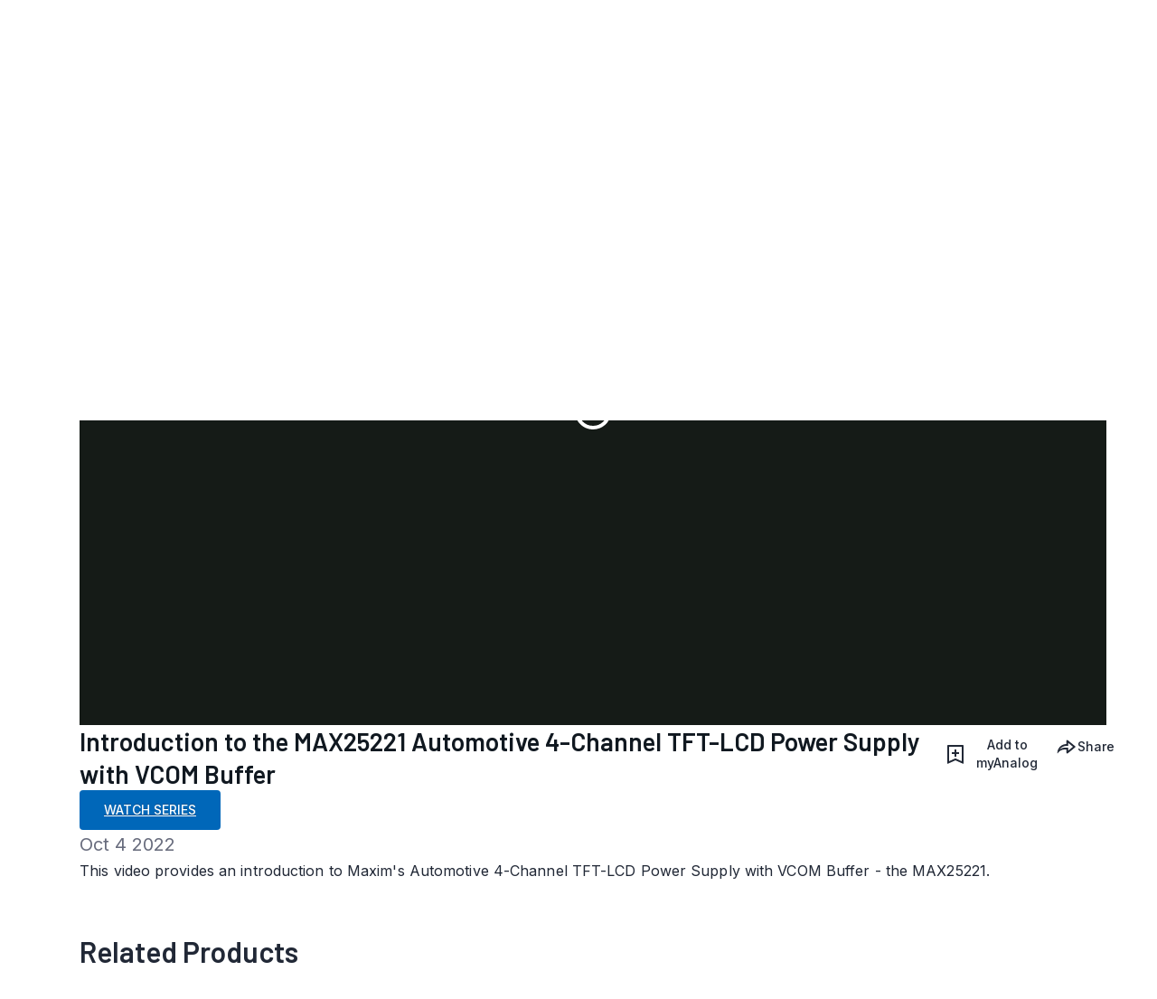

--- FILE ---
content_type: text/html; charset=utf-8
request_url: https://www.analog.com/en/resources/media-center/videos/6313219772112.html
body_size: 9201
content:




<!DOCTYPE html>
<html lang="en">
<head>



    
    


    <!-- *** FE html start -->
    <meta charset="utf-8">




    <meta http-equiv="X-UA-Compatible" content="IE=edge">
    <meta name="robots" content="follow, index" />
    <title>Introduction to the MAX25221 Automotive 4-Channel TFT-LCD Power Supply with VCOM Buffer | Analog Devices</title>
    <meta http-equiv="content-type" content="text/html; charset=UTF-8">
    <meta name="description" content="This video provides an introduction to Maxim's Automotive 4-Channel TFT-LCD Power Supply with VCOM Buffer - the MAX25221." />
    <meta name="viewport" id="adiviewport" content="width=device-width, initial-scale=1.0">
    <meta name="breadcrumb" content="Introduction to the MAX25221 Automotive 4-Channel TFT-LCD Power Supply with VCOM Buffer" />
    <meta name="pageInfoType" content="" />
    <meta name="verify-v1" content="EH6D19wZGxG0dpmm3/iUbsWFvGU/hZp9p5Vs5UuoIXI=" />
    <meta name="y_key" content="fdd5bc59ae0e6340" />
                <meta name="yandex-verification" content="86a60d9bcaab43f0" />
                <meta name="google-site-verification" content="aVOSmh5Dsd1VpzYMM3a_ZvOQcjP9G5GDlvU-atf48ss" />
                <meta name="baidu-site-verification" content="cSddD8r1N7" />
                <meta name="msvalidate.01" content="381E86BC7EF76D19F9365D26D8BFCD35" />
        <link rel="canonical" href="https://www.analog.com/en/resources/media-center/videos/6313219772112.html">


    <script>!function (e, a, n, t) { var i = e.head; if (i) { if (a) return; var o = e.createElement("style"); o.id = "alloy-prehiding", o.innerText = n, i.appendChild(o), setTimeout(function () { o.parentNode && o.parentNode.removeChild(o) }, t) } }(document, document.location.href.indexOf("adobe_authoring_enabled") !== -1, "body { opacity: 0 !important }", 3000);</script>

    <script type="text/javascript">
        var datalayer = {"device":{"browser":"","type":""},"page":{"details":{"part":{"applicableParts":null,"categories":null,"id":null,"lifeCycle":null,"markets":null,"name":null,"type":null}},"meta":{"breadcrumbs":null,"id":null,"journey":null,"language":null,"pathname":null,"persona":null,"publishDate":null,"title":null,"taxonomy":null,"type":null}},"user":{"cart":{"purchaseID":"","sampleID":"","transactionID":""},"email":"","loggedIn":false,"blocked":false,"memberStatus":false}};
    </script>


                <link rel="icon" href="https://www.analog.com/media/favicon/favicon.ico">
        <link rel="apple-touch-icon" href="https://www.analog.com/media/favicon/apple_favicon.png">
        <link rel="apple-touch-icon" sizes="152x152" href="https://www.analog.com/media/favicon/adi-icon-ipad-152x152.png ">
        <link rel="apple-touch-icon" sizes="180x180" href="https://www.analog.com/media/favicon/adi-icon-iphone-retina-180x180.png ">
        <link rel="apple-touch-icon" sizes="167x167" href="https://www.analog.com/media/favicon/adi-icon-ipad-retina-167x167.png ">
        <link href="https://assets2.analog.com/cms-assets/images/images/adi-favicon.svg" rel="shortcut icon" />
    
    <link rel="preload" href="https://fonts.googleapis.com/css2?family=Barlow:wght@600&family=Inter:wght@400;500;600;700&display=swap" as="style" onload="this.onload=null;this.rel='stylesheet'">
    <noscript><link rel="stylesheet" href="https://fonts.googleapis.com/css2?family=Barlow:wght@600&family=Inter:wght@400;500;600;700&display=swap" as="style" onload="this.onload=null;this.rel='stylesheet'"></noscript>
    <style>
        :root {
            --cta-color: #fff;
            --cta-background: #1c1c1c;
        }
    </style>






    <!-- Font-awesome -->
    <!-- Latest compiled and minified CSS -->
    <!-- Optional theme -->
    <!-- owl-slider -->
    <!-- Algolia Instant Search Theme -->
    <!-- Autocomplete Theme -->


    <!-- Latest compiled and minified JavaScript -->
        <link rel="preload" href="https://assets2.analog.com/cms-assets/css/app.bundle.css" as="style" onload="this.onload=null;this.rel='stylesheet'">
        <noscript><link rel="stylesheet" href="https://assets2.analog.com/cms-assets/css/app.bundle.css"></noscript>
            <link rel="preload" href="https://assets2.analog.com/cms-assets/css/pages/styles//vendor.bundle.css" as="style" onload="this.onload=null;this.rel='stylesheet'">
        <noscript><link rel="stylesheet" href="https://assets2.analog.com/cms-assets/css/pages/styles//vendor.bundle.css"></noscript>

        <link rel="preload" href="https://assets2.analog.com/cms-assets/css/pages/styles/common.bundle.css" as="style" onload="this.onload=null;this.rel='stylesheet'">
        <noscript><link rel="stylesheet" href="https://assets2.analog.com/cms-assets/css/pages/styles/common.bundle.css"></noscript>
                <link rel="stylesheet" href="https://assets2.analog.com/cms-assets/css/pages/styles/mediaresourcepage.bundle.css">
        <link rel="stylesheet" href="https://assets2.analog.com/cms-assets/css/pages/styles/awardspage.bundle.css">
        <link rel="stylesheet" href="https://assets2.analog.com/cms-assets/css/pages/styles/productevaluationpage.bundle.css">
        <link rel="stylesheet" href="https://assets2.analog.com/cms-assets/css/pages/styles/careerspage.bundle.css">
        <link rel="stylesheet" href="https://assets2.analog.com/cms-assets/css/pages/styles/solutionsl1page.bundle.css">
        <link rel="stylesheet" href="https://assets2.analog.com/cms-assets/css/pages/styles/l2techsolutionspage.bundle.css">
        <link rel="stylesheet" href="https://assets2.analog.com/cms-assets/css/pages/styles/l2solutionspage.bundle.css">
        <link rel="stylesheet" href="https://assets2.analog.com/cms-assets/css/pages/styles/l0solutionspage.bundle.css">
        <link rel="stylesheet" href="https://assets2.analog.com/cms-assets/css/pages/styles/l1techsolutionspage.bundle.css">
        <link rel="stylesheet" href="https://assets2.analog.com/cms-assets/css/pages/styles/solutionsl1page.bundle.css">
        <link rel="stylesheet" href="https://assets2.analog.com/cms-assets/css/pages/styles/l3solutionspage.bundle.css">
        <link rel="stylesheet" href="https://assets2.analog.com/cms-assets/css/pages/styles/supportpage.bundle.css">
        <link rel="stylesheet" href="https://assets2.analog.com/cms-assets/css/pages/styles/error400page.bundle.css">
        <link rel="stylesheet" href="https://assets2.analog.com/cms-assets/css/pages/styles/error500page.bundle.css">
        <link rel="stylesheet" href="https://assets2.analog.com/cms-assets/css/pages/styles/aboutuspage.bundle.css">
        <link rel="stylesheet" href="https://assets2.analog.com/cms-assets/css/pages/styles/resourcelibrarypage.bundle.css">
        <link rel="stylesheet" href="https://assets2.analog.com/cms-assets/css/pages/styles/newsroompage.bundle.css">

        <script src="https://assets2.analog.com/cms-assets/js/pages/scripts/analog-vendor.js"></script>
        <link rel="stylesheet" href="https://assets2.analog.com/cms-assets/css/pages/styles/rte-editor-control.bundle.css">



    <link rel="stylesheet" type="text/css" href="https://assets2.analog.com/header-footer/index.css">
    <script src="https://assets2.analog.com/header-footer/index.js" type="module" defer></script>

    <script src="https://assets.adobedtm.com/bc68b7886092/25785b612092/launch-715705770daf.min.js" async></script>
    <!-- *** FE html end -->
</head>
<body class="default-device bodyclass" data-comp-prefix="app-js__" data-show-legacy-div-wrapper="False">

    

    

<!-- #wrapper -->
<div id="wrapper" class="page-wrap">
    <!-- #header -->
    <header>
        <div id="header" class="container-fluid">
            <div class="row">
                <div>
        <adi-header>            
            <adi-account></adi-account>
        </adi-header>
            <adi-menu>
                <adi-cart slot="buttons"></adi-cart>
                <adi-search slot="drawer">
                    <div slot="search"></div>
                    <div slot="results"></div>
                </adi-search>
            </adi-menu>
        <adi-dispatch></adi-dispatch>
</div>
            </div>
        </div>
    </header>
    <!-- /#header -->
    <!-- #content -->
    <main role="main" id="main" tabindex="-1" class="main-content content adi__landing">
        <div id="content" class="container-fluid">
            <div class="row">
<div>




<div class="component Global-Breadcrumb">
            <script type="application/ld+json">
            {"@context":"https://schema.org","@type":"BreadcrumbList","itemListElement":[{"@type":"ListItem","position":1,"name":"Home","item":"https://www.analog.com/en/index.html"},{"@type":"ListItem","position":2,"name":"Resource Library","item":"https://www.analog.com/en/resources.html"},{"@type":"ListItem","position":3,"name":"Media Center","item":"https://www.analog.com/en/resources/media-center.html"},{"@type":"ListItem","position":4,"name":"Introduction to the MAX25221 Automotive 4-Channel TFT-LCD Power Supply with VCOM Buffer","item":"https://www.analog.com/en/resources/media-center/videos/6313219772112.html"}]};
            </script>
    <div class="component-content">
        <!-- Breadcrumb component : start -->

        <article class="breadcrumb app-js__breadcrumb ">

            <div class="breadcrumb__container" aria-label="Breadcrumb" role="navigation">
                            <div class="breadcrumb__container__section body-small">
                                            <a class="breadcrumb__container__section_item text-underline" href="https://www.analog.com/en/index.html">
                                                <span class="breadcrumb__container__section_item" aria-current="page">Home</span>

                                            </a>



                            </div>
                            <div class="breadcrumb__container__section body-small">
                                            <a class="breadcrumb__container__section_item text-underline" href="https://www.analog.com/en/resources.html">
                                                <span class="breadcrumb__container__section_item" aria-current="page">Resource Library</span>
                                            </a>



                            </div>
                            <div class="breadcrumb__container__section body-small">
                                            <a class="breadcrumb__container__section_item text-underline" href="https://www.analog.com/en/resources/media-center.html">
                                                <span class="breadcrumb__container__section_item" aria-current="page">Media Center</span>
                                            </a>



                            </div>
                            <div class="breadcrumb__container__section body-small">
Introduction to the MAX25221 Automotive 4-Channel TFT-LCD Power Supply with VCOM Buffer


                            </div>

            </div>
        </article>


        <!-- Previous page link component : start -->


        <article class="previous-page-link app-js__previous-page-link">
                        <a class="previous-page-link__link button-small" href="https://www.analog.com/en/resources/media-center.html">
                            <span class="previous-page-link__icon">
<img src="https://www.analog.com/en/_/media/project/analogweb/analogweb/global/chevron-left-s.png?as=0&amp;dmc=0&amp;iar=0&amp;thn=0&amp;udi=0&amp;rev=c50da4dd134a41a28db3d68c9b26e721&amp;la=en&amp;h=16&amp;w=16&amp;hash=12C65D8611F1448B9E07B6645A314CD5" class="previous-page-link__arrow-left" height="16" alt="left arrow" width="16" />                            </span>
                            <span class="previous-page-link__label">
Back to Media Center

                            </span>
                        </a>

        </article>


        <!-- Previous page link component : end -->
        
        <div>


        </div>
    </div>
</div>

<div class="component component-content">
    <div class="component-content">
            <!-- selected media details component : start -->
            <article class="selected-media-details app-js__selected-media-details">
                
                <div class="selected-media-details__desktop">
                    <div class="selected-media-details__desktop__video" data-video-player=6313219772112>
                        <video data-account="706011717001" data-player="AQ1ZKQZJE" data-video-name="Introduction to the MAX25221 Automotive 4-Channel TFT-LCD Power Supply with VCOM Buffer" data-embed="default" controls=""
                               id="mediaPlayerSelector" data-application-id data-video-id="" class="video-js video-thumbnail_desktop"
                               style="width: 100%; top: 0px; bottom: 0px; right: 0px; left: 0px; height: 702px"></video>
                    </div>
                    <div class="selected-media-details__desktop__details">
                        <div class="media-header">
                            <div class="media-header__left">
                                <h1 class="title-medium-light">
Introduction to the MAX25221 Automotive 4-Channel TFT-LCD Power Supply with VCOM Buffer                                </h1>
                                
                                <div class="video-series-btn">
                                            <a class="btn btn-primary" href="https://www.analog.com/en/resources/media-center/videos/video-series/max25221-max25222-video-series.html">WATCH SERIES</a>
                                </div>
                                    <div class="web-title-medium-grey media-header__left__date">

                                        Oct 4 2022

                                    </div>
                            </div>
                            <div class="media-header__right">
                                <button aria-label="Add to My Analog button: Opens a dialog box" role="button" class="video-action-btn add-to-myanalog-modal-media-center">
<img src="/en/_/media/project/analogweb/analogweb/videopage/addtomyanalog.svg?rev=b40084be919c42a7a47168bbb11636d5&amp;la=en&amp;h=24&amp;w=24&amp;hash=E9D0EF644322016666A049B9FE221BE6" height="24" alt="add btn" width="24" />                                    <span class="button-medium-dark">
Add to myAnalog                                    </span>
                                </button>
                                <div class="share-button app-js__share-button">
                                    <button class="button-medium-dark share-button__btn" aria-expanded="false">
<img src="/en/_/media/project/analogweb/analogweb/videopage/share.svg?rev=0fe253c9762c425c8a84c59391afe4a7&amp;la=en&amp;hash=0B0864F827DDFDCEB7C9A09A9FC9452F" alt="add btn" />                                        Share
                                    </button>
                                    <div class="share-button__dropdown" role="list">
                                        <div class="share-button__dropdown__btn body-small share-button__copy-btn" role="listitem">Copy Link</div>
                                        <div class="share-button__dropdown__btn body-small share-button__mail-btn" role="listitem" data-subject="Introduction to the MAX25221 Automotive 4-Channel TFT-LCD Power Supply with VCOM Buffer">Send to Mail </div>
                                    </div>
                                </div>
                            </div>
                        </div>
                            <p class="media-description body-medium">

                                This video provides an introduction to Maxim's Automotive 4-Channel TFT-LCD Power Supply with VCOM Buffer - the MAX25221.

                            </p>                                            </div>
                </div>
                <div class="selected-media-details__mobile">
                    <div class="selected-media-details__mobile__video" data-video-player=6313219772112>
                        <video data-account="706011717001" data-player="AQ1ZKQZJE" data-video-name="Introduction to the MAX25221 Automotive 4-Channel TFT-LCD Power Supply with VCOM Buffer" data-embed="default" controls=""
                               id="mediaPlayerSelectorMobile" data-application-id data-video-id="" class="video-js video-thumbnail_mobile"
                               style="width: 100%; top: 0px; bottom: 0px; right: 0px; left: 0px; height: 220px"></video>
                    </div>
                    <div class="selected-media-details__mobile__details">
                        <div class="media-header">
                            <h4 class="media-header__title title-small">
Introduction to the MAX25221 Automotive 4-Channel TFT-LCD Power Supply with VCOM Buffer                            </h4>
                            
                            <div class="video-series-btn">
                                        <a class="btn btn-primary" href="https://www.analog.com/en/resources/media-center/videos/video-series/max25221-max25222-video-series.html">WATCH SERIES</a>
                            </div>
                                <div class="media-header__date web-title-medium-grey">
                                    Oct 4 2022
                                </div>
                        </div>
                            <div class="media-content body-medium">

                                This video provides an introduction to Maxim's Automotive 4-Channel TFT-LCD Power Supply with VCOM Buffer - the MAX25221.

                            </div>                                                <div class="selected-media-details__mobile__action-btns">
                            <button aria-label="Add to My Analog button: Opens a dialog box" role="button" class="video-action-btn add-to-myanalog-modal-media-center">
<img src="/en/_/media/project/analogweb/analogweb/videopage/addtomyanalog.svg?rev=b40084be919c42a7a47168bbb11636d5&amp;la=en&amp;h=24&amp;w=24&amp;hash=E9D0EF644322016666A049B9FE221BE6" height="24" alt="add btn" width="24" />                                                                    <span class="button-medium">
                                        Add to myAnalog
                                    </span>                            </button>
                            <div class="share-button app-js__share-button">
                                <button class="button-medium-dark share-button__btn" aria-expanded="false">
<img src="/en/_/media/project/analogweb/analogweb/videopage/share.svg?rev=0fe253c9762c425c8a84c59391afe4a7&amp;la=en&amp;hash=0B0864F827DDFDCEB7C9A09A9FC9452F" alt="add btn" />                                    Share
                                </button>
                                <div class="share-button__dropdown" role="list">
                                    <div class="share-button__dropdown__btn body-small share-button__copy-btn" role="listitem">Copy Link</div>
                                    <div class="share-button__dropdown__btn body-small share-button__mail-btn" role="listitem" data-subject="Introduction to the MAX25221 Automotive 4-Channel TFT-LCD Power Supply with VCOM Buffer">Send to Mail </div>
                                </div>
                            </div>
                        </div>
                    </div>
                </div>
            </article>
    </div>
</div>


<article class="market-resource app-js__market-resource">
    
    <div class="market-resource-wrapper">
        <div class="market-product-resource-container">
            <div class="market-container">
                





            </div>
            <div class="line-seperator"></div>
            <div class="product-container">
                





            </div>
            <div class="line-seperator"></div>
            <div class="resource-container">
                





            </div>
        </div>
    </div>
    <div class="horizontal"></div>
</article>

<div class="component RelatedProductsMediaCenter">
    <div class="component-content">
        <!-- Related Product component : start -->
        <!-- Related Product component : start -->
        <article class="related-product app-js__related-product">
            <article class="products-in-category app-js__products-in-category component-title" id="products-in-category" data-name="Products in Category">
                
                <div class="slider-container app-js__base-slider">
                    <h2 class="slider-container__header title-Large">
Related Products                    </h2>
                    <div class="slider-container__cards" aria-label="Related Products carousel section" role="section">
                        <div class="slider-container__owl-slider owl-slider cardCount">
                            <div id="carousel-two" class="owl-carousel arrows slider-container__count" data-desktopcount="3"
                                 data-mobilecount="1.1">
                                    <div class="item slider-container__card">
                                        <article class='product-card app-js__product-card'>

                                            <a class='product-card__container' href="/en/products/max25221.html" tabindex="0" aria-label=MAX25221-Production-Automotive 4-Channel TFT-LCD Power Supplies with VCOM Buffer>
                                                <div class='product-card__container__content-container'>
                                                    <div class='product-card__container__content-container__header'>
                                                        <div class='card__container__content-container__header__titles'>
                                                            <p role="heading" aria-level="3" class='title-extraSmall card__container__content-container__header__title'> MAX25221 </p>

                                                        </div>
                                                    </div>

                                                    <div class='product-card__container__content-container__subheader'>
                                                            <p class='web-overline-ExtraSmall-inverse product-card__container__content-container__subheader__title'>
                                                                Production
                                                            </p>
<img src="/en/_/media/project/analogweb/analogweb/product/product_tooltip.svg?rev=1593882a2e3f4a9db734163d2f7f893d&amp;la=en&amp;h=12&amp;w=12&amp;hash=2ABE199BA226D1818A1CE2590BC3D3B9" class="product-card__container__content-container__subheader__info adi-tooltip" height="12" data-tooltip-title="At least one model within this product family is in production and available for purchase. The product is appropriate for new designs but newer alternatives may exist." data-toggle="tooltip" alt="info icon for product card" width="12" tabindex="0" data-placement="top-start" role="tooltip" />                                                    </div>

                                                    <div class='product-card__container__content-container__details'>
                                                        <p class='body-medium product-card__container__content-container__details__paragraph'>Automotive 4-Channel TFT-LCD Power Supplies with VCOM Buffer</p>
<img src="/en/_/media/project/analogweb/analogweb/icons/right-arrow.svg?rev=8013f29137cf47678ca56427a6800f22&amp;la=en&amp;h=24&amp;w=24&amp;hash=9AC4619396D8C025FDC83B493499AF4A" class="product-card__container__content-container__details__arrow" height="24" alt="right arrow link icon for product card" width="24" />                                                    </div>
                                                </div>
                                            </a>
                                        </article>
                                    </div>
                                </div>
                        </div>
                    </div>
                    <div class="slider-container__videomodal modal-closed" aria-hidden="true" tabIndex="-1" role="dialog" id="videoModal"
                         role="dialog" aria-labelledby="modalTitle" aria-modal="false">
                        <article class="videoplayer-modal app-js__videoplayer-modal" id="videoModal">
                            <div class="videoplayer-modal__container">
                                <div class="videoplayer-modal__container__header">
                                    <div class="modal-title" id="modalTitle">
                                        <h4 class="modal-title__title title-medium"></h4>
                                        <div class="modal-title__date-desktop web-title-medium-grey "></div>
                                        <div class="modal-title__date-mobile body-medium-greyscale "></div>
                                    </div>
                                    <button class="modal-closebtn" aria-label="Close" tabindex="0" role="button" id="modal-closebtn" autofocus>
                                        <img src="/en/_/media/project/analogweb/analogweb/reference-design/close.png?rev=45b0b48876d24b67b834cadaf7267fe7&amp;la=en&amp;h=24&amp;w=24&amp;hash=CA642DFC3A2FE9B5C4B2BF02A6A21C1E" height="24" alt="close icon" loading="lazy" width="24" tabindex="-1" />
                                    </button>
                                </div>

                                <div class="videoplayer-modal__container__video">

                                    <video data-video-name data-account="706011717001" data-player="AQ1ZKQZJE" data-embed="default" controls=""
                                           id=data-application-id data-video-id="" class="video-js modal-video videoplayer-modal__videoSelector"
                                           style="width: 100%; top: 0px; bottom: 0px; right: 0px; left: 0px;"></video>
                                </div>

                                <div class="videoplayer-modal__container__footer">
                                    <a class="video-more-details" href="" aria-label="" tabindex="0">
                                        <div class="button-medium-dark"></div>
                                        <img src="/en/_/media/project/analogweb/analogweb/supportchannels/go-to-next.svg?rev=be136a6e9f72465fad352e7699171e97&amp;la=en&amp;h=24&amp;w=24&amp;hash=1B94DDFC34399E9AD12623C66A29D32E" height="24" alt="more icon" loading="lazy" width="24" tabindex="-1" />
                                    </a>
                                    <div class="video-right-btns">
                                        <button aria-label="Add to My Analog button: Opens a dialog box" role="button" class="videoplayer-modal__add-btn video-action-btn video-add-link add-to-myanalog-modal-media-center" href="javascript:void(0)" tabindex="0">
<img src="/en/_/media/project/analogweb/analogweb/videopage/addtomyanalog.svg?rev=b40084be919c42a7a47168bbb11636d5&amp;la=en&amp;h=24&amp;w=24&amp;hash=E9D0EF644322016666A049B9FE221BE6" height="24" alt="add btn" width="24" />                                            <span class="button-medium-dark"></span>

                                        </button>
                                        <div class="share-button app-js__share-button">
                                            <button class="button-medium-dark share-button__btn" aria-expanded="false">
                                                <img src="" alt="share this pge url" width="24" height="24" />
                                            </button>
                                            <div class="share-button__dropdown" role="list">
                                                <div class="share-button__dropdown__btn body-small share-button__copy-btn" role="listitem">Copy Link</div>
                                                <div class="share-button__dropdown__btn body-small share-button__mail-btn" role="listitem" data-subject="*">Send to Mail </div>
                                            </div>
                                        </div>
                                    </div>
                                </div>
                            </div>
                        </article>
                    </div>

                </div>
                <div class="horizontal"></div>
            </article>
        </article>
        <!-- Related Product component : end -->
    </div>
</div>



    <script type="text/javascript">

    var analyticsObject = {"pageInformation":{"pageName":"Introduction to the MAX25221 Automotive 4-Channel TFT-LCD Power Supply with VCOM Buffer","itemId":"e9ae717b-db1e-34bd-8e95-309b0bea9a22","pageUrl":"https://www.analog.com/en/resources/media-center/videos/6313219772112.html","pageCategory":"BrightcoveVideo","previousPageUrl":null,"pageType":"BrightcoveVideo","isProduct":false}};
    </script>
    <script>
        let userLoggedState = false;
        try {
            const savedAuthToken = localStorage.getItem('active-tokens');
            if (savedAuthToken) {
                const activeTokenObject = JSON.parse(savedAuthToken);
                if (activeTokenObject && activeTokenObject['my'] && activeTokenObject['my']['token']) {
                    var base64Url = activeTokenObject['my']['token'].split('.')[1]
                    var base64 = base64Url.replace(/-/g, '+').replace(/_/g, '/');
                    var jsonPayload = decodeURIComponent(
                        atob(base64)
                            .split('')
                            .map(function (c) {
                                return '%' + ('00' + c.charCodeAt(0).toString(16)).slice(-2);
                            })
                            .join('')
                    )
                }
                const decodedToken = JSON.parse(jsonPayload)
                const currentTimestamp = Math.floor(Date.now() / 1000);
                if (!(decodedToken.exp && currentTimestamp > decodedToken.exp)) {
                    userLoggedState = true;
                }
            } else {
                const tempAuthStatusKey = 'isAuthenticated';
                const cookies = document.cookie.split( '; ' );
                const cookieOptions = 'domain=.analog.com; path=/; secure;';
	            const tempAuthStatus = cookies.find( ( cookie ) => cookie.includes( tempAuthStatusKey ) )
                                             ?.slice( ( tempAuthStatusKey.length + 1 ) ) || null;
        	    
        	    // Updating 'isLoggedIn' only for the first page visit post login redirect
        	    if ( tempAuthStatus ) {
            		userLoggedState = tempAuthStatus === 'true';

                    // Delete 'isAuthenticated' cookie
                    document.cookie = `${tempAuthStatusKey}=; expires=${new Date().toUTCString()}; ${cookieOptions}`;
        	    }
        	}
        }
        catch (error) {
            console.log(error)
        }
        const localAnalyticsObject = window.analyticsObject;

        if (localAnalyticsObject && localAnalyticsObject?.pageInformation) {
            const isPDPPage = localAnalyticsObject?.pageInformation?.isProduct || false;
            const pageViewObject = {
				"event": "pageview"
			};

            let commonBreadCrumb = '';
            const breadcrumbListSections = document.querySelectorAll('.breadcrumb__container__section');
            breadcrumbListSections?.forEach((DomElement, indexOfDomElement) => {
                const itemText = DomElement.querySelector(".breadcrumb__container__section_item")
                const dropdownText = DomElement.querySelector(".breadcrumb__container__section_dropdown-item")
                let breadcrumbText = "";
                if (itemText) {
                    breadcrumbText = ((indexOfDomElement === 0) ? "" : (breadcrumbText + "|")) + itemText.textContent.trim();
                } else if (dropdownText) {
                    breadcrumbText = ((indexOfDomElement === 0) ? "" : (breadcrumbText + "|")) + dropdownText.textContent.trim();
                } else {
                    breadcrumbText = ((indexOfDomElement === 0) ? "" : (breadcrumbText + "|")) + DomElement.textContent.trim();
                }
                commonBreadCrumb = commonBreadCrumb + breadcrumbText;
            });
            if (isPDPPage) {
                const productLifeCycle = document.querySelector('.recently-viewed-flag');
                pageViewObject.productInfo = {
                    eventName: 'Product View',
                    productListItems: []
                };
                pageViewObject.productInfo.productListItems.push({
                    productLifeCycle: productLifeCycle ? productLifeCycle.textContent.trim().toUpperCase() : '',
                    productBreadCrumb: '',
                    SKU: ''
                })
                pageViewObject.productInfo.productListItems[0].productBreadCrumb = commonBreadCrumb;
                pageViewObject.productInfo.productListItems[0].SKU = commonBreadCrumb.split("|").reverse()[0];
            } else {
                pageViewObject.productInfo = {};
            }
            const url = localAnalyticsObject?.pageInformation?.pageUrl
            let previousPageName = localAnalyticsObject?.pageInformation?.previousPageUrl;
            if (previousPageName) {
                previousPageName = previousPageName.split('.html')[0];
                previousPageName = previousPageName.split('/').reverse()[0];
            }
            const category = url?.split('/');
            category.shift();
            category.splice(0, 2);
            pageViewObject.pageInfo = {
                "pageName": localAnalyticsObject?.pageInformation?.pageName,
                "pageCategory": localAnalyticsObject?.pageInformation?.pageCategory,
                "pageURL": localAnalyticsObject?.pageInformation?.pageUrl,
                "pageType": localAnalyticsObject?.pageInformation?.pageType,
                "pageBreadCrumb": commonBreadCrumb,
                "previousPageName": previousPageName,
                "previousPageUrl": localAnalyticsObject?.pageInformation?.previousPageUrl,
                "pageEvents": '',
                "siteSection1": category[1],
                "siteSection2": category[2] ? category[2] : '',
                "siteSection3": category[3] ? category[3] : '',
                "siteSection4": category[4] ? category[4] : '',
                "siteSection5": category[5] ? category[5] : '',
                "sitecoreItemID": localAnalyticsObject?.pageInformation?.itemId
            };
            pageViewObject.siteInfo = {
                "siteLanguage": category[0]
            };
            pageViewObject.userInfo = {
                "userType": '',
                "isLoggedIn": userLoggedState
            }
            window.adobeDataLayer = window.adobeDataLayer || [];
            window.adobeDataLayer.push(pageViewObject);
			window.adobeDataLayer.reverse();
            console.log(window.adobeDataLayer);
        }
    </script>






        <script type="text/x-handlebars-template" id="add-to-myanalog-hbs-template">
            <article id='add-to-myanalog-modal-apis'
                    class='add-to-myanalog-modal app-js__add-to-myanalog-modal'
                    data-class-name='{{className}}'
                    data-translations-api='{{translationsAPI}}'
                    data-modal-added-icon='{{modalAddedIcon}}'
                    data-modal-error-icon='{{modalErrorIcon}}'
                    data-add-to-my-analog-api='{{addToMyAnalogAPI}}'
                    data-artifact-api='{{artifactAPI}}'
                    data-create-project-api='{{createProjectAPI}}'
                    data-body-data='{{bodyData}}'
                    data-is-table-product='{{isTableProduct}}'>
                <div class='add-to-myanalog-modal__container'>
                    <div class='modal-container'  aria-label="{{dropdownTitle}} Modal">
                        <div class='modal-container__header'>
                            <div class='modal-container__header__title'>
                                <img src="/en/_/media/project/analogweb/analogweb/addtomyanalog/part-updates-modal-bookmark.svg?rev=a3ca34e1e7fb492a8486be300d9b702f"
                                    width='24'
                                    height='24'
                                    loading="lazy"
                                    class='modal-container__header__title__icon'
                                    alt='modal bookmark icon' />
                                <h2 class='modal-container__header__title__text title-extraSmall'>{{modalTitle}}</h2>
                            </div>
                            <img src="/en/_/media/project/analogweb/analogweb/videomodalicons/modal-close-icon.svg?rev=3118d8d7637e43d48516217b5de375a8"
                                alt='modal close icon'
                                width='24'
                                height='24'
                                loading="lazy"
                                class='modal-container__header__close'
                                aria-label="Close Modal" role="button" tabindex="0" />
                        </div>
                        <div class='modal-container__content__error__content' role="alert">
                        </div>
                        <div class='modal-container__content'>
                            <p class='modal-container__content__description body-medium-inverse'>{{modalDescription}}</p>

                            <div class='modal-container__content__products'>
                                <h2 class='modal-container__content__products__title body-small'>{{dropdownTitle}}</h2>
                                <div class='modal-container__content__products__dropdown-container'>
                                    <div class='dropdown-wrapper'>
                                        <div class='dropdown-wrapper__input-container'>
                                            <input type='text'
                                                value='{{defaultSelectedText}}'
                                                class='body-small dropdown-wrapper__input-container__box' aria-expanded="false" role="combobox" tabindex="0" aria-label="{{dropdownTitle}}" aria-autocomplete="list" />
                                            <span id='arrow-input-dropdown'
                                                class='dropdown-wrapper__input-container__down-arrow'>
                                                <img src="/en/_/media/project/analogweb/analogweb/contactadi/arrowimg.svg?rev=682c7547b6084fa5a1bfa14c688e5142"
                                                    alt='input down arrow'
                                                    loading="lazy"
                                                    width='24'
                                                    height='24' />
                                            </span>
                                            <p id="dropdown-aria-label" class="sr-only" aria-live="assertive" role="alert" aria-atomic="true" data-navigate-text="Navigate into the list items using tab key"></p>
                                            <p id="input-aria-label" class="sr-only sr-only-input" aria-live="assertive" role="alert" aria-atomic="true" data-navigate-text="Use Down arrow key to open the drodpown"></p>
                                        </div>
                                        <div id='dropdownContent' class='dropdown-wrapper__content'>
                                            <ul class='dropdown-content__lists'
                                                data-default-selected-text='{{defaultSelectedText}}'
                                                data-new-project-plus-icon='{{newProjectPlusIcon}}'
                                                data-new-project-text='{{newProjectText}}'
                                                data-project-names='{{projectNames}}'
                                                role="listbox">
                                                <li role="button" tabindex="0" aria-label="{{defaultSelectedText}}">
                                                    <span class='body-small dropdown-content__list__border'>{{defaultSelectedText}}</span>
                                                </li>
                                                {{#each projectNames}}
                                                <li role="button" tabindex="0" aria-label="{{name}}"><span class='body-small dropdown-content__list__border'>{{name}}</span></li>
                                                {{/each}}
                                                {{#if newProjectText}}
                                                <li class='dropdown-content__list__new-product' role="button" tabindex="0" aria-label="{{newProjectText}}">
                                                    <img src="/en/_/media/project/analogweb/analogweb/addtomyanalog/part-updates-modal-plus.svg?rev=92e1fe6fd6d846ee8c6a037e7a3aec06" alt='plus icon' width='24' height='24' loading="lazy" />
                                                    <span class='body-small'>{{newProjectText}}</span>
                                                </li>
                                                {{/if}}
                                            </ul>
                                        </div>
                                    </div>
                                </div>
                            </div>
                            {{#if toggleButtonDescription}}
                            <div class='modal-container__content__toggle-button-container'>
                                <div class='modal-container__content__toggle-button-container__wrapper'>
                                    <label class='toggle-button-wrapper'
                                        tabindex="0"
                                        aria-label="Toggle Button for {{toggleButtonDescription}}"
                                        aria-checked="false">
                                        <input type='checkbox'
                                            id='add-to-myanalog-toggle-button'
                                            class='toggle-button-wrapper__box'
                                            tabindex="-1" />
                                        <span class='toggle-button-wrapper__slider'></span>
                                    </label>
                                    <div class='modal-container__content__toggle-button-container__wrapper__text body-medium'>{{toggleButtonDescription}}</div>
                                </div>
                            </div>
                            {{/if}}
                            {{#if newProjectTitle}}
                            <div class='modal-container__content__new-project-container'>
                                <div class='modal-container__content__new-project-container__wrapper'>
                                    <h3 class='modal-container__content__new-project-container__wrapper__title subtitle-small'>
                                        {{newProjectTitle}}
                                    </h3>
                                    <div class='modal-container__content__new-project-container__wrapper__name'>
                                        <label for=''
                                            class='body-small-greyscale modal-container__content__new-project-container__wrapper__name__text'>{{newProjectNameText}}</label>
                                        <input type='text'
                                            aria-label="{{newProjectNameText}}"
                                                aria-invalid="false"
                                            class='modal-container__content__new-project-container__wrapper__name__input body-small' />
                                        <div class='modal-container__content__new-project-container__wrapper__name__error'>
                                            <img src="/en/_/media/project/analogweb/analogweb/addtomyanalog/add-to-myanalog-error.svg?rev=59f82523eb254771a702ad10fe29cb8c"
                                                width='16'
                                                height='16'
                                                loading="lazy"
                                                class='modal-container__content__new-project-container__wrapper__name__error__icon' />
                                            <p class='modal-container__content__new-project-container__wrapper__name__error__text body-extraSmall'>{{projectNameErrorText}}</p>
                                        </div>
                                    </div>
                                    <div class='modal-container__content__new-project-container__wrapper__description'>
                                        <label for=''
                                            class='body-small-greyscale modal-container__content__new-project-container__wrapper__description__text'>{{newProjectDescriptionText}}</label>
                                        <input type='text'
                                            aria-label="{{newProjectDescriptionText}}"
                                            class='modal-container__content__new-project-container__wrapper__description__input body-small' />
                                    </div>
                                </div>
                            </div>
                            {{/if}}
                        </div>
                        <div class='modal-container__footer'>
                            <div class='modal-container__footer__button'>
                                <button aria-label="{{cancelButtonText}}"
                                        role="button"
                                        class='modal-container__footer__button__cancel button-medium'>
                                    {{cancelButtonText}}
                                </button>
                                <button aria-label="{{confirmButtonText}}"
                                        role="button"
                                        class='modal-container__footer__button__confirm button-medium'>
                                    {{confirmButtonText}}
                                </button>
                            </div>
                        </div>
                    </div>
                </div>
            </article>
        </script>
        <script type="text/javascript">
            window.addToMyAnalogCommonJSON = {
                "modalTitle": "Add to myAnalog",
                "modalCloseIcon": "/en/_/media/project/analogweb/analogweb/videomodalicons/modal-close-icon.svg?rev=3118d8d7637e43d48516217b5de375a8",
                "modalBookmarkIcon": "/en/_/media/project/analogweb/analogweb/addtomyanalog/part-updates-modal-bookmark.svg?rev=a3ca34e1e7fb492a8486be300d9b702f",
                "inputDownArrowIcon": "/en/_/media/project/analogweb/analogweb/contactadi/arrowimg.svg?rev=682c7547b6084fa5a1bfa14c688e5142",
                "cancelButtonText": "Cancel",
                "confirmButtonText": "Confirm",
                "modalAddedIcon":"/en/_/media/project/analogweb/analogweb/addtomyanalog/part-updates-modal-added.svg?rev=dae85b8e8998417da6b147854d31ec51",
                "modalErrorIcon": "/en/_/media/project/analogweb/analogweb/addtomyanalog/add-to-myanalog-error.svg?rev=59f82523eb254771a702ad10fe29cb8c",
                "translationsAPI": "translations?pageId=a89dc8dd3e864dd39c826c1b3c679be1&amp;languageCode=en"
            }
            var addToMyAnalogProductJSON = {
                "toggleButtonDescription": "Receive PCN/PDN notifications for all part models.",
                "modalDescription": "Add product to the Products section of myAnalog (to receive notifications), to an existing project or to a new project.",
                "dropdownTitle": "Add product to",
                "addToMyAnalogAPI": ["POST", "products"],
                "artifactAPI": ["POST", "project/${projectID}/artifact"],
                "createProjectAPI": ["POST", "project"],
                "newProjectText": "New Project",
                "defaultSelectedText": "Products on myAnalog",
                "newProjectTitle": "Create New Project",
                "newProjectPlusIcon": "/en/_/media/project/analogweb/analogweb/addtomyanalog/part-updates-modal-plus.svg?rev=92e1fe6fd6d846ee8c6a037e7a3aec06",
                "newProjectNameText": "Project Name",
                "newProjectDescriptionText": "Description",
                "projectNameErrorIcon": "/en/_/media/project/analogweb/analogweb/addtomyanalog/part-updates-modal-error.svg?rev=107ad58f138e44a382fad8143d5a83f2",
                "projectNameErrorText": "The Project Name is already taken. Try giving a different name.",
                "projectNames": [
                    {
                        "name": "Dummmy Name 1"
                    }
                ],
            }
            var addToMyAnalogArticleJSON = {
                "modalDescription": "Add article to the Resources section of myAnalog, to an existing project or to a new project.",
                "dropdownTitle": "Add article to",
                "addToMyAnalogAPI": ["POST", "bookmarks"],
                "artifactAPI": ["POST", "project/${projectID}/artifact"],
                "defaultSelectedText": "Resources on myAnalog",
                "createProjectAPI": ["POST", "project"],
                "newProjectText": "New Project",
                "newProjectTitle": "Create New Project",
                "newProjectNameText": "Project Name",
                "newProjectPlusIcon": "/en/_/media/project/analogweb/analogweb/addtomyanalog/part-updates-modal-plus.svg?rev=92e1fe6fd6d846ee8c6a037e7a3aec06",
                "newProjectDescriptionText": "Description",
                "projectNameErrorIcon":  "/en/_/media/project/analogweb/analogweb/addtomyanalog/part-updates-modal-error.svg?rev=107ad58f138e44a382fad8143d5a83f2",
                "projectNameErrorText": "The Project Name is already taken. Try giving a different name.",
                "projectNames": [
                    {
                        "name": "Dummmy Name 1"
                    }
                ],
            }
            var addToMyAnalogProductAlertJSON = {
                "modalDescription": "Add product alert to the Resources section of myAnalog, to an existing project or to a new project.",
                "dropdownTitle": "Add product alert to",
                "addToMyAnalogAPI": ["POST", "bookmarks"],
                "defaultSelectedText": "Resources on myAnalog",
            }
            var addToMyAnalogMediaJSON = {
                "modalDescription": "Add media to the Resources section of myAnalog, to an existing project or to a new project.",
                "dropdownTitle": "Add media to",
                "addToMyAnalogAPI": ["POST", "bookmarks"],
                "defaultSelectedText": "Resources on myAnalog",
            }
            var addToMyAnalogPressReleaseJSON = {
                "modalDescription": "Add press release to the Resources section of myAnalog, to an existing project or to a new project.",
                "dropdownTitle": "Add press release to",
                "addToMyAnalogAPI": ["POST", "bookmarks"],
                "defaultSelectedText": "Resources on myAnalog",
            }
        </script>
        <div id="add-to-myanalog-container">
            <article id='add-to-myanalog-modal-apis'
                    class='add-to-myanalog-modal app-js__add-to-myanalog-modal'
                    data-class-name='{{className}}'
                    data-translations-api='{{translationsAPI}}'
                    data-modal-added-icon='{{modalAddedIcon}}'
                    data-modal-error-icon='{{modalErrorIcon}}'
                    data-add-to-my-analog-api='{{addToMyAnalogAPI}}'
                    data-artifact-api='{{artifactAPI}}'
                    data-create-project-api='{{createProjectAPI}}'
                    data-body-data='{{bodyData}}'
                    data-is-table-product='{{isTableProduct}}'>
                <div class='add-to-myanalog-modal__container'>
                    <div class='modal-container'  aria-label="{{dropdownTitle}} Modal">
                        <div class='modal-container__header'>
                            <div class='modal-container__header__title'>
                                <img src="/en/_/media/project/analogweb/analogweb/addtomyanalog/part-updates-modal-bookmark.svg?rev=a3ca34e1e7fb492a8486be300d9b702f"
                                    width='24'
                                    height='24'
                                    loading="lazy"
                                    class='modal-container__header__title__icon'
                                    alt='modal bookmark icon' />
                                <h2 class='modal-container__header__title__text title-extraSmall'>{{modalTitle}}</h2>
                            </div>
                            <img src="/en/_/media/project/analogweb/analogweb/videomodalicons/modal-close-icon.svg?rev=3118d8d7637e43d48516217b5de375a8"
                                alt='modal close icon'
                                width='24'
                                height='24'
                                loading="lazy"
                                class='modal-container__header__close'
                                aria-label="Close Modal" role="button" tabindex="0" />
                        </div>
                        <div class='modal-container__content__error__content' role="alert">
                        </div>
                        <div class='modal-container__content'>
                            <p class='modal-container__content__description body-medium-inverse'>{{modalDescription}}</p>

                            <div class='modal-container__content__products'>
                                <h2 class='modal-container__content__products__title body-small'>{{dropdownTitle}}</h2>
                                <div class='modal-container__content__products__dropdown-container'>
                                    <div class='dropdown-wrapper'>
                                        <div class='dropdown-wrapper__input-container'>
                                            <input type='text'
                                                value='{{defaultSelectedText}}'
                                                class='body-small dropdown-wrapper__input-container__box' aria-expanded="false" role="combobox" tabindex="0" aria-label="{{dropdownTitle}}" aria-autocomplete="list" />
                                            <span id='arrow-input-dropdown'
                                                class='dropdown-wrapper__input-container__down-arrow'>
                                                <img src="/en/_/media/project/analogweb/analogweb/contactadi/arrowimg.svg?rev=682c7547b6084fa5a1bfa14c688e5142"
                                                    alt='input down arrow'
                                                    width='24'
                                                    height='24'
                                                    loading="lazy"/>
                                            </span>
                                            <p id="dropdown-aria-label" class="sr-only" aria-live="assertive" role="alert" aria-atomic="true" data-navigate-text="Navigate into the list items using tab key"></p>
                                            <p id="input-aria-label" class="sr-only sr-only-input" aria-live="assertive" role="alert" aria-atomic="true" data-navigate-text="Use Down arrow key to open the drodpown"></p>
                                        </div>
                                        <div id='dropdownContent' class='dropdown-wrapper__content'>
                                            <ul class='dropdown-content__lists'
                                                data-default-selected-text='{{defaultSelectedText}}'
                                                data-new-project-plus-icon='{{newProjectPlusIcon}}'
                                                data-new-project-text='{{newProjectText}}'
                                                data-project-names='{{projectNames}}'
                                                role="listbox">
                                                <li role="button" tabindex="0" aria-label="{{defaultSelectedText}}">
                                                    <span class='body-small dropdown-content__list__border'>{{defaultSelectedText}}</span>
                                                </li>
                                                {{#each projectNames}}
                                                <li role="button" tabindex="0" aria-label="{{name}}"><span class='body-small dropdown-content__list__border'>{{name}}</span></li>
                                                {{/each}}
                                                {{#if newProjectText}}
                                                <li class='dropdown-content__list__new-product' role="button" tabindex="0" aria-label="{{newProjectText}}">
                                                    <img src="/en/_/media/project/analogweb/analogweb/addtomyanalog/part-updates-modal-plus.svg?rev=92e1fe6fd6d846ee8c6a037e7a3aec06" alt='plus icon' width='24' height='24' loading="lazy" />
                                                    <span class='body-small'>{{newProjectText}}</span>
                                                </li>
                                                {{/if}}
                                            </ul>
                                        </div>
                                    </div>
                                </div>
                            </div>
                            {{#if toggleButtonDescription}}
                            <div class='modal-container__content__toggle-button-container'>
                                <div class='modal-container__content__toggle-button-container__wrapper'>
                                    <label class='toggle-button-wrapper'
                                        tabindex="0"
                                        aria-label="Toggle Button for {{toggleButtonDescription}}"
                                        aria-checked="false">
                                        <input type='checkbox'
                                            id='add-to-myanalog-toggle-button'
                                            class='toggle-button-wrapper__box'
                                            tabindex="-1" />
                                        <span class='toggle-button-wrapper__slider'></span>
                                    </label>
                                    <div class='modal-container__content__toggle-button-container__wrapper__text body-medium'>{{toggleButtonDescription}}</div>
                                </div>
                            </div>
                            {{/if}}
                            {{#if newProjectTitle}}
                            <div class='modal-container__content__new-project-container'>
                                <div class='modal-container__content__new-project-container__wrapper'>
                                    <h3 class='modal-container__content__new-project-container__wrapper__title subtitle-small'>
                                        {{newProjectTitle}}
                                    </h3>
                                    <div class='modal-container__content__new-project-container__wrapper__name'>
                                        <label for=''
                                            class='body-small-greyscale modal-container__content__new-project-container__wrapper__name__text'>{{newProjectNameText}}</label>
                                        <input type='text'
                                            aria-label="{{newProjectNameText}}"
                                                aria-invalid="false"
                                            class='modal-container__content__new-project-container__wrapper__name__input body-small' />
                                        <div class='modal-container__content__new-project-container__wrapper__name__error'>
                                            <img src="/en/_/media/project/analogweb/analogweb/addtomyanalog/add-to-myanalog-error.svg?rev=59f82523eb254771a702ad10fe29cb8c"
                                                width='16'
                                                height='16'
                                                loading="lazy"
                                                class='modal-container__content__new-project-container__wrapper__name__error__icon' />
                                            <p class='modal-container__content__new-project-container__wrapper__name__error__text body-extraSmall'>{{projectNameErrorText}}</p>
                                        </div>
                                    </div>
                                    <div class='modal-container__content__new-project-container__wrapper__description'>
                                        <label for=''
                                            class='body-small-greyscale modal-container__content__new-project-container__wrapper__description__text'>{{newProjectDescriptionText}}</label>
                                        <input type='text'
                                            aria-label="{{newProjectDescriptionText}}"
                                            class='modal-container__content__new-project-container__wrapper__description__input body-small' />
                                    </div>
                                </div>
                            </div>
                            {{/if}}
                        </div>
                        <div class='modal-container__footer'>
                            <div class='modal-container__footer__button'>
                                <button aria-label="{{cancelButtonText}}"
                                        role="button"
                                        class='modal-container__footer__button__cancel button-medium'>
                                    {{cancelButtonText}}
                                </button>
                                <button aria-label="{{confirmButtonText}}"
                                        role="button"
                                        class='modal-container__footer__button__confirm button-medium'>
                                    {{confirmButtonText}}
                                </button>
                            </div>
                        </div>
                    </div>
                </div>
            </article>
        </div>


</div>

            </div>
        </div>
    </main>
    <!-- /#content -->
    <!-- #footer -->
    <footer role="contentinfo">
        <div id="footer" class="container-fluid">
            <div class=" row">
                <div>
        <adi-footer></adi-footer>
</div>
            </div>
        </div>
    </footer>
    <!-- /#footer -->
</div>
<!-- /#wrapper -->


    
        

    <!-- /#wrapper -->
                    <script src="https://players.brightcove.net/706011717001/AQ1ZKQZJE_default/index.min.js" defer></script>

        <script src="https://assets2.analog.com/cms-assets/js/pages/scripts/common.bundle.js"></script>
        <script src="https://assets2.analog.com/cms-assets/js/pages/scripts/rte-editor-control.bundle.js"></script>
        <script async src="https://assets2.analog.com/cms-assets/js/legacy/scripts/legacy-plugin.bundle.js"></script>
        <script src="https://assets2.analog.com/cms-assets/js/app.bundle.js"></script>
        <script src="https://assets2.analog.com/lib/scripts/plugins/bootstrap-slider.min.js"></script>
    <!-- Latest compiled and minified JS -->

            <script src="https://assets2.analog.com/cms-assets/js/pages/scripts/solutionsl1page.bundle.js"></script>
        <script src="https://assets2.analog.com/cms-assets/js/pages/scripts/l2techsolutionspage.bundle.js"></script>
        <script src="https://assets2.analog.com/cms-assets/js/pages/scripts/l2solutionspage.bundle.js"></script>
        <script src="https://assets2.analog.com/cms-assets/js/pages/scripts/l3solutionspage.bundle.js"></script>
        <script src="https://assets2.analog.com/cms-assets/js/pages/scripts/l1techsolutionspage.bundle.js"></script>
        <script src="https://assets2.analog.com/cms-assets/js/pages/scripts/careerspage.bundle.js"></script>
        <script src="https://assets2.analog.com/cms-assets/js/pages/scripts/searchresultspage.bundle.js"></script>
        <script src="https://assets2.analog.com/cms-assets/js/pages/scripts/mediaresourcepage.bundle.js"></script>
        <script src="https://assets2.analog.com/cms-assets/js/pages/scripts/mediaresourcepage.bundle.js"></script>
        <script src="https://assets2.analog.com/cms-assets/js/pages/scripts/productevaluationpage.bundle.js"></script>
        <script src="https://assets2.analog.com/cms-assets/js/pages/scripts/supportpage.bundle.js"></script>
        <script src="https://assets2.analog.com/cms-assets/js/pages/scripts/aboutuspage.bundle.js"></script>
        <script src="https://assets2.analog.com/cms-assets/js/pages/scripts/resourcelibrarypage.bundle.js"></script>
    
    <script id="image-rte-modal-template" type="text/x-handlebars-template">
        <div class="modal-header">
            <button type="button" class="close" data-dismiss="modal" aria-hidden="true">&times;</button>
            <h4 class="modal-title" id="image-label">{{{title}}}</h4>
        </div>
        <div class="modal-body">
            <ul class="control-icons">
                <li>
                    {{#if data_download}}
                    <a class="downloadimagelink" href="{{data_download}}" download="{{data_download}}">
                        <span id="downbutton" class="icon-download"></span>
                    </a>
                    {{else}}
                    <a class="downloadimagelink" href="{{src}}" download="{{src}}">
                        <span id="downbutton" class="icon-download"></span>
                    </a>
                    {{/if}}
                </li>
                <li><a class="print pull-right"><span class="icon-print"></span></a></li>
            </ul>
            <br />
            <img alt="{{{title}}}" class="img-responsive" title="{{{title}}}" src="{{src}}" loading="lazy" />
            <br />
        </div>
    </script>

    <div class="rte-control">
        <div class="modal fade product-modal image-rte-modal" id="image-rte-modal" tabindex="-1" role="dialog" aria-labelledby="product-modal" aria-hidden="true">
            <div class="modal-dialog">
                <div class="modal-content"></div>
            </div>
        </div>
    </div>

<script type="text/javascript"  src="/PIyw/AYhH/VbddM/xcAaQ/J93V0wL2QSVc2XV13X/KnZ7Vkk/dGU1BGda/a1sB"></script></body>
</html>


--- FILE ---
content_type: text/css
request_url: https://assets2.analog.com/cms-assets/css/pages/styles/l3solutionspage.bundle.css
body_size: 1436
content:
.solution-resources{margin:auto;max-width:1360px;position:relative}.solution-resources__header{align-items:center;display:flex;gap:24px;padding:56px 56px 56px 88px}.solution-resources__header__icon{background:#e7dcef;height:64px;padding:16px;width:64px}.solution-resources__header__title{align-items:center;display:flex;gap:8px;justify-content:flex-start}.solution-resources__isc-table{padding:0 56px 56px 88px}.solution-resources .tech-solutions-resources__keywords{display:none;padding:0 56px 48px 88px}.solution-resources .tech-solutions-resources__keywords:has(div.tech-solutions-resources__keywords__container__column){display:block}.solution-resources .tech-solutions-resources__keywords__title{margin-bottom:40px;margin-top:0;padding-top:32px}.solution-resources .tech-solutions-resources__keywords__container{background:#f6f7f9;display:flex;gap:24px;padding:48px}.solution-resources .tech-solutions-resources__keywords__container__line-seperator{align-self:stretch;background:#e0e1e6;color:#e0e1e6;width:1px}.solution-resources .tech-solutions-resources__keywords__container__column{flex:1}.solution-resources .tech-solutions-resources__keywords__container__column__title{margin-bottom:24px}.solution-resources .tech-solutions-resources__keywords__container__column__items{display:flex;flex-direction:column;gap:32px}.solution-resources .tech-solutions-resources__keywords__container__column__items__link{align-items:center;display:flex;gap:16px}.solution-resources .tech-solutions-resources__keywords__container__column__items__link__url{cursor:pointer;text-decoration:none}.solution-resources .tech-solutions-resources__keywords__container__column__items__link__url img{vertical-align:middle}.solution-resources .tech-solutions-resources__keywords__container__column__items__link__url:hover{text-decoration:none}.solution-resources .tech-solutions-resources__keywords__container__column__items__link-container{display:flex;flex-direction:column;gap:8px}.solution-resources .tech-solutions-resources__keywords__container__column__items__link-container__title{align-items:center;display:flex;gap:8px}.solution-resources .tech-solutions-resources__keywords__container__column__items__link-container__title__text{text-transform:uppercase}.solution-resources .tech-solutions-resources__keywords__container__column .single-row{flex-direction:row;flex-wrap:wrap;gap:56px}.solution-resources .tech-solutions-resources__keywords__container__column .single-row .single-row-width{width:calc(33% - 34px)}.solution-resources sup{top:0}@media only screen and (max-width:991px){.solution-resources__header{align-items:flex-start;flex-direction:column;padding:48px 16px}.solution-resources__isc-table{display:none}.solution-resources .tech-solutions-resources__keywords{padding:0 16px 48px}.solution-resources .tech-solutions-resources__keywords__title{margin-bottom:32px}.solution-resources .tech-solutions-resources__keywords__container{flex-direction:column;gap:32px;padding:24px 16px 32px}.solution-resources .tech-solutions-resources__keywords__container__line-seperator{background:#e0e1e6;color:#e0e1e6;height:1px;width:100%}.solution-resources .tech-solutions-resources__keywords__container__column .single-row{flex-direction:column;gap:32px}.solution-resources .tech-solutions-resources__keywords__container__column .single-row .single-row-width{width:100%}.solution-resources .developer-tools-resources__content{margin:0 16px 48px}}body.firefox .tech-solutions-resources__keywords{display:block}.training-and-support{background:#fff;margin:auto;max-width:1360px;padding-bottom:56px;position:relative}.training-and-support .global-carousel-grid{padding-bottom:40px}.training-and-support .global-carousel-grid__header{gap:56px}.training-and-support .global-carousel-grid__header p:nth-child(2){color:#212836;font-family:Barlow;font-size:1.25rem;font-style:normal;font-weight:600;line-height:1.75rem}@media only screen and (max-width:991px){.training-and-support .global-carousel-grid__header{gap:40px}}.training-and-support__files-download{background:var(--hmc-gray-50,#f6f7f9);display:none;margin:0 56px 56px 88px;padding:48px}.training-and-support__files-download:has(a.training-and-support__files-download__pdfs__item){display:block}.training-and-support__files-download__title{margin-bottom:0}.training-and-support__files-download__pdfs{display:flex;flex-wrap:wrap;gap:32px;justify-content:space-between;margin-top:24px}.training-and-support__files-download__pdfs a{row-gap:24px}.training-and-support__files-download__pdfs__title:has(h3.training-and-support__files-download__title){padding-bottom:0;padding-top:0;width:100%}.training-and-support__files-download__pdfs__title:has(h3.training-and-support__files-download__title):focus,.training-and-support__files-download__pdfs__title:has(h3.training-and-support__files-download__title):hover{background-color:inherit}.training-and-support__files-download__pdfs__title h3.training-and-support__files-download__title{margin-bottom:0;padding-bottom:0;padding-top:0}.training-and-support__files-download__pdfs__item{display:none;flex-direction:column;gap:8px;padding:8px;width:calc(50% - 16px)}.training-and-support__files-download__pdfs__item:has(p.training-and-support__files-download__pdfs__item__title__text){display:flex}.training-and-support__files-download__pdfs__item:has(p.training-and-support__files-download__pdfs__item__size){display:flex}.training-and-support__files-download__pdfs__item:focus,.training-and-support__files-download__pdfs__item:hover{background-color:#e0e1e6;text-decoration:none}.training-and-support__files-download__pdfs__item__cards{width:-moz-fit-content;width:fit-content}.training-and-support__files-download__pdfs__item__cards:focus,.training-and-support__files-download__pdfs__item__cards:hover{background-color:#e0e1e6;text-decoration:none}.training-and-support__files-download__pdfs__item__title{align-items:center;display:flex;gap:8px;margin-bottom:8px}.training-and-support__files-download__pdfs__item__title__text{text-transform:uppercase}.training-and-support__files-download__pdfs__item__link:hover{color:#212836;text-decoration:none}.training-and-support__files-download .training-and-support__files-download__show-more-container{align-items:center;border-radius:4px;cursor:pointer;display:flex;gap:4px;justify-content:center;margin:40px auto auto;padding:2px;width:-moz-fit-content;width:fit-content}.training-and-support__files-download .training-and-support__files-download__show-more-container:focus,.training-and-support__files-download .training-and-support__files-download__show-more-container:hover{background-color:#e0e1e6}.training-and-support__files-download .training-and-support__files-download__show-more-container__arrow{transform:rotate(180deg)}.training-and-support__files-download .training-and-support__files-download__show-more-container .rotate{transform:rotate(0deg)}.training-and-support__files-download .hide{display:none}.training-and-support .adi-support{padding:0 56px 56px 88px}.training-and-support .video-card__container__video-player{position:relative}@media only screen and (max-width:991px){.training-and-support__files-download{margin:0 16px 48px;padding:16px}.training-and-support__files-download__title{margin-bottom:8px}.training-and-support__files-download__pdfs{flex-direction:column}.training-and-support__files-download__pdfs__item{width:100%}.training-and-support .adi-support{padding:0 16px 48px}}body.firefox .training-and-support__files-download{display:block}body.firefox .training-and-support__files-download__pdfs__item{display:flex}@font-face{font-family:Glyphicons Halflings;src:url(../../../resources/resources/fonts/glyphicons-halflings-regular.eot);src:url(../../../resources/resources/fonts/glyphicons-halflings-regular.eot?#iefix) format("embedded-opentype"),url(../../../resources/resources/fonts/glyphicons-halflings-regular.woff2) format("woff2"),url(../../../resources/resources/fonts/glyphicons-halflings-regular.woff) format("woff"),url(../../../resources/resources/fonts/glyphicons-halflings-regular.ttf) format("truetype"),url(../../../resources/resources/fonts/glyphicons-halflings-regular.svg#glyphicons_halflingsregular) format("svg")}@font-face{font-display:block;font-family:Font Awesome\ 6 Free;font-style:normal;font-weight:400;src:url(../../../resources/resources/webfonts/fa-regular-400.woff2) format("woff2"),url(../../../resources/resources/webfonts/fa-regular-400.ttf) format("truetype")}:export{belowdesktoptablet:only screen and (max-width:63.938em);desktopandabove:only screen and (min-width:992px);desktopandbelow:only screen and (max-width:56.18em);desktopmin:only screen and (min-width:80em);desktoptabletabove:only screen and (min-width:64em);ipadabove:only screen and (min-width:48em);ipadbelow:only screen and (max-width:47.938em);mobile:only screen and (max-width:37.5em);tabletandabove:only screen and (min-width:50.0625em);tabletandbelow:only screen and (max-width:991px);tabletmax:only screen and (max-width:79.938em)}.value-and-benefits{display:none;margin:auto;max-width:1360px}.value-and-benefits:has(.value-prop-component__content-wrapper .value-prop-component__solutions-header){display:block}.value-and-benefits .value-prop-component__solutions-header{padding:56px 0 40px}.value-and-benefits .value-prop-component__content-wrapper{padding-bottom:56px}.value-and-benefits .value-prop-component__content-right__title{margin-bottom:24px}.value-and-benefits .benefits-section-container{padding:0 56px 56px 32px}@media only screen and (max-width:991px){.value-and-benefits .value-prop-component__solutions-header{margin-bottom:48px;padding:0}.value-and-benefits .value-prop-component__content-wrapper{margin:48px 16px;padding-bottom:0}.value-and-benefits .benefits-section-container{flex-direction:column;padding:0}.value-and-benefits .value-prop-component__content__btn{width:100%}}body.firefox .value-and-benefits{display:block}

--- FILE ---
content_type: text/css
request_url: https://assets2.analog.com/cms-assets/css/pages/styles/supportpage.bundle.css
body_size: 12846
content:
.support-details{margin:auto;max-width:1360px;position:relative}.support-details__container{display:flex;margin-left:56px;padding-left:32px;padding-top:56px}.support-details__container__left{width:72%}.support-details__container__left__heading{margin-bottom:32px}.support-details__container__left .learn-more-content-mobile{display:none}.support-details__container__left .learn-more__container{padding:56px 24px 48px 0}.support-details__container__right{margin-right:56px;margin-top:72px;position:relative;width:28%}.support-details__container__right .learn-more__container{padding:16px 0 0}.support-details__container .regional-support-mobile,.support-details__container__right .learn-more__container h2{display:none}.support-details__container .learn-more__container:lang(ja){margin-top:var(--adi-space-2)}.support-details__container .learn-more__card__container .learn-more__cards{gap:var(--adi-space-3)}.support-details__container .learn-more__card__container .learn-more__cards ul{list-style:disc;list-style-position:inside;margin-top:-var(--adi-space-3);padding-left:10px}.support-details__container .learn-more__card__container .learn-more__cards a{text-decoration:none}.support-details__container .learn-more__card__container .learn-more__cards__description{padding-bottom:0}.support-details__container .learn-more__card__container .learn-more__cards__description br{display:none}.support-details__container .learn-more__card__container .learn-more__cards .commercial-support__cards__btn,.support-details__container .learn-more__card__container .learn-more__cards learn-more-content-mobile.commercial-support__cards__btn{align-items:center;background-color:#fff;border:1px solid #0067b9;border-radius:var(--adi-space-0);display:flex;gap:var(--adi-space-1);justify-content:center;padding:var(--adi-space-1);width:100%}.support-details__container .learn-more__card__container .learn-more__cards .commercial-support__cards__title{margin-bottom:0!important}.support-details__container .learn-more__card__container .learn-more__cards__title{margin-bottom:0;padding-bottom:0}@media only screen and (max-width:991px){.support-details{padding-right:0}.support-details .learn-more-content-mobile{display:block;margin:var(--adi-space-3) 0}.support-details__container{display:block;margin-left:0;padding:48px 16px}.support-details__container__left{width:100%}.support-details__container__left .learn-more__container{padding:0}.support-details__container__right{margin-top:0;width:100%}.support-details__container__right .learn-more__container{padding:0}.support-details__container__right .learn-more__cards__description{padding-bottom:0}.support-details__container__right .learn-more-content{display:none}.support-details__container .regional-support-mobile{display:block}.support-details__container .regional-support-desktop{display:none}}.regional-support__modal{background-color:#f6f7f9}.regional-support__modal__header{padding:40px 40px 0}.regional-support__modal__header__title{align-items:flex-start;display:flex;gap:24px;justify-content:space-between}.regional-support__modal__header__title .regional-support__modal-closebtn{cursor:pointer;display:none}.regional-support__modal__header .header-description{margin-top:0}.regional-support__modal__regions{padding:0 40px 40px}.regional-support__modal__regions .accordion__section{margin:0;padding:0}.regional-support__modal__regions .accordion__content__accordions{display:flex;flex-direction:column;gap:32px}.regional-support__modal__regions .accordion__content__accordions__accordion{padding:0}.regional-support__modal__regions .accordion__content__accordions__accordion__content{background-color:#fff;margin-bottom:0;padding:16px 16px 0}.regional-support__contact{display:none}@media only screen and (max-width:991px){.regional-support__modal{margin-top:48px}.regional-support__modal__header{padding:24px 16px 32px}.regional-support__modal__regions{padding:0 16px 32px}.regional-support__contact{background-color:#fff;bottom:0;box-shadow:0 0 35px 0 rgba(34,37,47,.1),0 -3px 5px 0 rgba(34,37,47,.05);gap:16px;justify-content:space-evenly;left:0;padding:16px;position:fixed;width:-webkit-fill-available;z-index:2}.regional-support__contact__btn{background-color:#0067b9;border:none;border-radius:4px;height:40px;padding:8px;text-align:center;width:-webkit-fill-available}}.regional-support-content .country-support{display:flex;flex-direction:column;gap:32px}.regional-support-content .country-support__section__community-support{text-decoration:underline}.regional-support-content .country-support__section__community-support:active,.regional-support-content .country-support__section__community-support:focus,.regional-support-content .country-support__section__community-support:hover{color:#212836;text-decoration:underline}.regional-support-content .country-support__section__title{display:flex;gap:10px;margin-bottom:16px}.regional-support-content .country-support__section__links{display:flex;flex-direction:column;gap:16px}.regional-support-content .country-support__section__links__link{display:block;text-decoration:underline}.regional-support-content .country-support__section__links__link:focus,.regional-support-content .country-support__section__links__link:hover,.regional-support-content .country-support__section__links__link:visited{color:#212836}.regional-support-content .country-support__section__days{margin-top:24px}.regional-support-content .country-support__section__subtitle{margin-top:16px}.regional-support-content .country-support__section p{margin-bottom:0!important}.regional-support-content .country-support__seperator{background-color:#e0e1e6;height:1px;margin-bottom:32px}.getsupport-search__container{background-color:#0067b9;position:relative;width:100%}.getsupport-search__container:after,.getsupport-search__container:before{background-color:inherit;content:" ";display:block;height:100%;position:absolute;top:0;width:calc(50vw - 50%)}.getsupport-search__container:before{right:100%}.getsupport-search__container:after{left:100%}.getsupport-search__container-image{height:100%;-o-object-fit:cover;object-fit:cover;position:absolute;width:100%}.getsupport-search__container_content{margin-left:56px;margin-right:56px;position:relative}.getsupport-search__container_content h1{margin-bottom:0!important}.getsupport-search__container_content-title{display:flex;justify-content:center;padding-bottom:40px;padding-top:56px}.getsupport-search__container_content-description{display:flex;justify-content:center}.getsupport-search__container_content-searchbar{display:block;margin:auto;padding-bottom:56px;padding-top:40px;width:75%}.getsupport-search__container_content-searchbtn{align-items:center;background-color:#fff;border:none;border-radius:4px;display:flex;flex-direction:row;justify-content:center;padding:8px;width:15%}.getsupport-search__container_content-searchbtn:active,.getsupport-search__container_content-searchbtn:hover{background:#e0e1e6;color:#212836;text-decoration:none}.getsupport-search .search-container__media{align-items:center;border:1px solid #fff;border-radius:4px;display:flex;gap:8px;width:45%}.getsupport-search .getsupport-search-bar__input{background:#0067b9;border:none;border-radius:4px;outline-width:0;padding-bottom:8px;padding-top:8px;width:100%}.getsupport-search .getsupport-search-bar__input:focus{border-radius:4px;outline:2px solid #b16ee0}.getsupport-search ::-moz-placeholder{color:#fff}.getsupport-search ::placeholder{color:#fff}.getsupport-search .icon-search{margin-left:8px}.getsupport-search__searchbtn-content,.getsupport-search__searchbtn-content a{align-items:center;display:flex;gap:8px}@media only screen and (max-width:991px){.getsupport-search .search-container__media{border-radius:4px;padding:8px;width:100%}.getsupport-search .search-container__media:active,.getsupport-search .search-container__media:focus,.getsupport-search .search-container__media:hover{border:2px solid #b16ee0;border-radius:4px}.getsupport-search__container_content-searchbtn{display:none}.getsupport-search__container_content{border:none;margin-left:0;padding:40px 16px;width:100%}.getsupport-search__container_content-title{font-size:2.5rem!important;line-height:3rem!important;padding:0}.getsupport-search__container_content-searchbar{display:block;padding-bottom:0;padding-top:32px;width:100%}.getsupport-search .getsupport-search-bar__input{background:inherit;margin:0}.getsupport-search .getsupport-search-bar__input:focus{outline:none}.getsupport-search__container_content-explore{padding-bottom:40px;padding-top:32px}.getsupport-search .icon-search{padding-left:0}}:root{--aa-search-input-height:44px;--aa-input-icon-size:20px;--aa-base-unit:16;--aa-spacing-factor:1;--aa-spacing:calc(var(--aa-base-unit)*var(--aa-spacing-factor)*1px);--aa-spacing-half:calc(var(--aa-spacing)/2);--aa-panel-max-height:650px;--aa-base-z-index:9999;--aa-font-size:calc(var(--aa-base-unit)*1px);--aa-font-family:inherit;--aa-font-weight-medium:500;--aa-font-weight-semibold:600;--aa-font-weight-bold:700;--aa-icon-size:20px;--aa-icon-stroke-width:1.6;--aa-icon-color-rgb:119,119,163;--aa-icon-color-alpha:1;--aa-action-icon-size:20px;--aa-text-color-rgb:38,38,39;--aa-text-color-alpha:1;--aa-primary-color-rgb:62,52,211;--aa-primary-color-alpha:0.2;--aa-muted-color-rgb:128,126,163;--aa-muted-color-alpha:0.6;--aa-panel-border-color-rgb:128,126,163;--aa-panel-border-color-alpha:0.3;--aa-input-border-color-rgb:128,126,163;--aa-input-border-color-alpha:0.8;--aa-background-color-rgb:255,255,255;--aa-background-color-alpha:1;--aa-input-background-color-rgb:255,255,255;--aa-input-background-color-alpha:1;--aa-selected-color-rgb:179,173,214;--aa-selected-color-alpha:0.205;--aa-description-highlight-background-color-rgb:245,223,77;--aa-description-highlight-background-color-alpha:0.5;--aa-detached-media-query:(max-width:680px);--aa-detached-modal-media-query:(min-width:680px);--aa-detached-modal-max-width:680px;--aa-detached-modal-max-height:500px;--aa-overlay-color-rgb:115,114,129;--aa-overlay-color-alpha:0.4;--aa-panel-shadow:0 0 0 1px rgba(35,38,59,.1),0 6px 16px -4px rgba(35,38,59,.15);--aa-scrollbar-width:13px;--aa-scrollbar-track-background-color-rgb:234,234,234;--aa-scrollbar-track-background-color-alpha:1;--aa-scrollbar-thumb-background-color-rgb:var(--aa-background-color-rgb);--aa-scrollbar-thumb-background-color-alpha:1}@media(hover:none)and (pointer:coarse){:root{--aa-spacing-factor:1.2;--aa-action-icon-size:22px}}body.dark,body[data-theme=dark]{--aa-text-color-rgb:183,192,199;--aa-primary-color-rgb:146,138,255;--aa-muted-color-rgb:146,138,255;--aa-input-background-color-rgb:0,3,9;--aa-background-color-rgb:21,24,42;--aa-selected-color-rgb:146,138,255;--aa-selected-color-alpha:0.25;--aa-description-highlight-background-color-rgb:0 255 255;--aa-description-highlight-background-color-alpha:0.25;--aa-icon-color-rgb:119,119,163;--aa-panel-shadow:inset 1px 1px 0 0 #2c2e40,0 3px 8px 0 #000309;--aa-scrollbar-track-background-color-rgb:44,46,64;--aa-scrollbar-thumb-background-color-rgb:var(--aa-background-color-rgb)}.aa-DetachedFormContainer *,.getsupport-search__container_content-searchbar .aa-Autocomplete *,.getsupport-search__container_content-searchbar .aa-DetachedFormContainer *,.getsupport-search__container_content-searchbar .aa-Panel *{box-sizing:border-box}.getsupport-search__container_content-searchbar .aa-Autocomplete,.getsupport-search__container_content-searchbar .aa-DetachedFormContainer,.getsupport-search__container_content-searchbar .aa-Panel{margin:0}.aa-DetachedFormContainer,.getsupport-search__container_content-searchbar .aa-Autocomplete,.getsupport-search__container_content-searchbar .aa-DetachedFormContainer,.getsupport-search__container_content-searchbar .aa-Panel{color:#262627;color:rgba(var(--aa-text-color-rgb),var(--aa-text-color-alpha));font-family:inherit;font-family:var(--aa-font-family);font-size:16px;font-size:var(--aa-font-size);font-weight:400;line-height:1em;padding:0;text-align:left}.aa-DetachedContainer .aa-Form,.getsupport-search__container_content-searchbar .aa-Form{align-items:center;background-color:#fff;background-color:rgba(var(--aa-input-background-color-rgb),var(--aa-input-background-color-alpha));border:1px solid rgba(128,126,163,.8);border:1px solid rgba(var(--aa-input-border-color-rgb),var(--aa-input-border-color-alpha));border-radius:3px;display:flex;line-height:1em;margin:0;position:relative;width:100%}.aa-DetachedContainer .aa-Form:focus-within,.getsupport-search__container_content-searchbar .aa-Form:focus-within{border-color:#3e34d3;border-color:rgba(var(--aa-primary-color-rgb),1);box-shadow:0 0 0 2px rgba(62,52,211,.2),inset 0 0 0 2px rgba(62,52,211,.2);box-shadow:rgba(var(--aa-primary-color-rgb),var(--aa-primary-color-alpha)) 0 0 0 2px,inset rgba(var(--aa-primary-color-rgb),var(--aa-primary-color-alpha)) 0 0 0 2px;outline:medium none currentColor}.aa-DetachedContainer .aa-InputWrapperPrefix,.getsupport-search__container_content-searchbar .aa-InputWrapperPrefix{align-items:center;display:flex;flex-shrink:0;height:44px;height:var(--aa-search-input-height);order:1}.aa-DetachedContainer .aa-Label,.aa-DetachedContainer .aa-LoadingIndicator,.getsupport-search__container_content-searchbar .aa-Label,.getsupport-search__container_content-searchbar .aa-LoadingIndicator{cursor:auto;flex-shrink:0;height:100%;padding:0;text-align:left}.aa-DetachedContainer .aa-Label svg,.aa-DetachedContainer .aa-LoadingIndicator svg,.getsupport-search__container_content-searchbar .aa-Label svg,.getsupport-search__container_content-searchbar .aa-LoadingIndicator svg{stroke-width:1.6;stroke-width:var(--aa-icon-stroke-width);color:#3e34d3;color:rgba(var(--aa-primary-color-rgb),1);height:auto;max-height:20px;max-height:var(--aa-input-icon-size);width:20px;width:var(--aa-input-icon-size)}.aa-DetachedContainer .aa-LoadingIndicator,.aa-DetachedContainer .aa-SubmitButton,.getsupport-search__container_content-searchbar .aa-LoadingIndicator,.getsupport-search__container_content-searchbar .aa-SubmitButton{height:100%;padding-left:11px;padding-left:calc(var(--aa-spacing)*.75 - 1px);padding-right:8px;padding-right:var(--aa-spacing-half);width:47px;width:calc(var(--aa-spacing)*1.75 + var(--aa-icon-size) - 1px)}@media(hover:none)and (pointer:coarse){.aa-DetachedContainer .aa-LoadingIndicator,.aa-DetachedContainer .aa-SubmitButton,.getsupport-search__container_content-searchbar .aa-LoadingIndicator,.getsupport-search__container_content-searchbar .aa-SubmitButton{padding-left:3px;padding-left:calc(var(--aa-spacing-half)/2 - 1px);width:39px;width:calc(var(--aa-icon-size) + var(--aa-spacing)*1.25 - 1px)}}.aa-DetachedContainer .aa-SubmitButton,.getsupport-search__container_content-searchbar .aa-SubmitButton{-webkit-appearance:none;-moz-appearance:none;appearance:none;background:none;border:0;margin:0}.aa-DetachedContainer .aa-LoadingIndicator,.getsupport-search__container_content-searchbar .aa-LoadingIndicator{align-items:center;display:flex;justify-content:center}.aa-DetachedContainer .aa-LoadingIndicator[hidden],.getsupport-search__container_content-searchbar .aa-LoadingIndicator[hidden]{display:none}.aa-DetachedContainer .aa-InputWrapper,.getsupport-search__container_content-searchbar .aa-InputWrapper{order:3;position:relative;width:100%}.aa-DetachedContainer .aa-Input,.getsupport-search__container_content-searchbar .aa-Input{-webkit-appearance:none;-moz-appearance:none;appearance:none;background:none;border:0;color:#262627;color:rgba(var(--aa-text-color-rgb),var(--aa-text-color-alpha));font:inherit;height:44px;height:var(--aa-search-input-height);padding:0;width:100%}.aa-DetachedContainer .aa-Input::-moz-placeholder,.getsupport-search__container_content-searchbar .aa-Input::-moz-placeholder{color:rgba(128,126,163,.6);color:rgba(var(--aa-muted-color-rgb),var(--aa-muted-color-alpha));opacity:1}.aa-DetachedContainer .aa-Input::placeholder,.getsupport-search__container_content-searchbar .aa-Input::placeholder{color:rgba(128,126,163,.6);color:rgba(var(--aa-muted-color-rgb),var(--aa-muted-color-alpha));opacity:1}.aa-DetachedContainer .aa-Input:focus,.getsupport-search__container_content-searchbar .aa-Input:focus{border-color:none;box-shadow:none;outline:none}.aa-DetachedContainer .aa-Input::-webkit-search-cancel-button,.aa-DetachedContainer .aa-Input::-webkit-search-decoration,.aa-DetachedContainer .aa-Input::-webkit-search-results-button,.aa-DetachedContainer .aa-Input::-webkit-search-results-decoration,.getsupport-search__container_content-searchbar .aa-Input::-webkit-search-cancel-button,.getsupport-search__container_content-searchbar .aa-Input::-webkit-search-decoration,.getsupport-search__container_content-searchbar .aa-Input::-webkit-search-results-button,.getsupport-search__container_content-searchbar .aa-Input::-webkit-search-results-decoration{-webkit-appearance:none;appearance:none}.aa-DetachedContainer .aa-InputWrapperSuffix,.getsupport-search__container_content-searchbar .aa-InputWrapperSuffix{align-items:center;display:flex;height:44px;height:var(--aa-search-input-height);order:4}.aa-DetachedContainer .aa-ClearButton,.getsupport-search__container_content-searchbar .aa-ClearButton{align-items:center;background:none;border:0;color:rgba(128,126,163,.6);color:rgba(var(--aa-muted-color-rgb),var(--aa-muted-color-alpha));cursor:pointer;display:flex;height:100%;margin:0;padding:0 12.83328px;padding:0 calc(var(--aa-spacing)*.83333 - .5px)}@media(hover:none)and (pointer:coarse){.aa-DetachedContainer .aa-ClearButton,.getsupport-search__container_content-searchbar .aa-ClearButton{padding:0 10.16672px;padding:0 calc(var(--aa-spacing)*.66667 - .5px)}}.aa-DetachedContainer .aa-ClearButton:focus,.aa-DetachedContainer .aa-ClearButton:hover,.getsupport-search__container_content-searchbar .aa-ClearButton:focus,.getsupport-search__container_content-searchbar .aa-ClearButton:hover{color:#262627;color:rgba(var(--aa-text-color-rgb),var(--aa-text-color-alpha))}.aa-DetachedContainer .aa-ClearButton[hidden],.getsupport-search__container_content-searchbar .aa-ClearButton[hidden]{display:none}.aa-DetachedContainer .aa-ClearButton svg,.getsupport-search__container_content-searchbar .aa-ClearButton svg{color:var(--hmc-color-gray-black,#101820);height:24px;width:24px}.aa-DetachedContainer .aa-Panel,.getsupport-search__container_content-searchbar .aa-Panel{background-color:#fff;background-color:rgba(var(--aa-background-color-rgb),var(--aa-background-color-alpha));border-radius:4px;border-radius:calc(var(--aa-spacing)/4);box-shadow:0 0 0 1px rgba(35,38,59,.1),0 6px 16px -4px rgba(35,38,59,.15);box-shadow:var(--aa-panel-shadow);margin:8px 0 0;overflow:hidden;position:absolute;transition:opacity .2s ease-in,filter .2s ease-in}@media screen and (prefers-reduced-motion){.aa-DetachedContainer .aa-Panel,.getsupport-search__container_content-searchbar .aa-Panel{transition:none}}.aa-DetachedContainer .aa-Panel button,.getsupport-search__container_content-searchbar .aa-Panel button{-webkit-appearance:none;-moz-appearance:none;appearance:none;background:none;border:0;margin:0;padding:0}.aa-DetachedContainer .aa-PanelLayout,.getsupport-search__container_content-searchbar .aa-PanelLayout{height:100%;margin:0;max-height:650px;max-height:var(--aa-panel-max-height);overflow-y:auto;padding:0;position:relative;text-align:left}.aa-DetachedContainer .aa-PanelLayoutColumns--twoGolden,.getsupport-search__container_content-searchbar .aa-PanelLayoutColumns--twoGolden{display:grid;grid-template-columns:39.2% auto;overflow:hidden;padding:0}.aa-DetachedContainer .aa-PanelLayoutColumns--two,.getsupport-search__container_content-searchbar .aa-PanelLayoutColumns--two{display:grid;grid-template-columns:repeat(2,minmax(0,1fr));overflow:hidden;padding:0}.aa-DetachedContainer .aa-PanelLayoutColumns--three,.getsupport-search__container_content-searchbar .aa-PanelLayoutColumns--three{display:grid;grid-template-columns:repeat(3,minmax(0,1fr));overflow:hidden;padding:0}.aa-DetachedContainer .aa-Panel--stalled .aa-Source,.getsupport-search__container_content-searchbar .aa-Panel--stalled .aa-Source{filter:grayscale(1);opacity:.8}.aa-DetachedContainer .aa-Panel--scrollable,.getsupport-search__container_content-searchbar .aa-Panel--scrollable{margin:0;max-height:650px;max-height:var(--aa-panel-max-height);overflow-x:hidden;overflow-y:auto;padding:8px;padding:var(--aa-spacing-half);scrollbar-color:#fff #eaeaea;scrollbar-color:rgba(var(--aa-scrollbar-thumb-background-color-rgb),var(--aa-scrollbar-thumb-background-color-alpha)) rgba(var(--aa-scrollbar-track-background-color-rgb),var(--aa-scrollbar-track-background-color-alpha));scrollbar-width:thin}.aa-DetachedContainer .aa-Panel--scrollable::-webkit-scrollbar,.getsupport-search__container_content-searchbar .aa-Panel--scrollable::-webkit-scrollbar{width:13px;width:var(--aa-scrollbar-width)}.aa-DetachedContainer .aa-Panel--scrollable::-webkit-scrollbar-track,.getsupport-search__container_content-searchbar .aa-Panel--scrollable::-webkit-scrollbar-track{background-color:#eaeaea;background-color:rgba(var(--aa-scrollbar-track-background-color-rgb),var(--aa-scrollbar-track-background-color-alpha))}.aa-DetachedContainer .aa-Panel--scrollable::-webkit-scrollbar-thumb,.getsupport-search__container_content-searchbar .aa-Panel--scrollable::-webkit-scrollbar-thumb{background-color:#fff;background-color:rgba(var(--aa-scrollbar-thumb-background-color-rgb),var(--aa-scrollbar-thumb-background-color-alpha));border:3px solid #eaeaea;border:3px solid rgba(var(--aa-scrollbar-track-background-color-rgb),var(--aa-scrollbar-track-background-color-alpha));border-radius:9999px;border-right-width:2px}.aa-DetachedContainer .aa-Source,.getsupport-search__container_content-searchbar .aa-Source{margin:0;padding:0;position:relative;width:100%}.aa-DetachedContainer .aa-Source:empty,.getsupport-search__container_content-searchbar .aa-Source:empty{display:none}.aa-DetachedContainer .aa-SourceNoResults,.getsupport-search__container_content-searchbar .aa-SourceNoResults{font-size:1em;margin:0;padding:16px;padding:var(--aa-spacing)}.aa-DetachedContainer .aa-List,.aa-DetachedContainer .aa-SourceHeader,.getsupport-search__container_content-searchbar .aa-List,.getsupport-search__container_content-searchbar .aa-SourceHeader{padding:0;position:relative}.aa-DetachedContainer .aa-SourceHeader,.getsupport-search__container_content-searchbar .aa-SourceHeader{margin:8px .5em 8px 0;margin:var(--aa-spacing-half) .5em var(--aa-spacing-half) 0}.aa-DetachedContainer .aa-SourceHeader:empty,.getsupport-search__container_content-searchbar .aa-SourceHeader:empty{display:none}.aa-DetachedContainer .aa-SourceHeaderTitle,.getsupport-search__container_content-searchbar .aa-SourceHeaderTitle{background:#fff;background:rgba(var(--aa-background-color-rgb),var(--aa-background-color-alpha));color:#3e34d3;color:rgba(var(--aa-primary-color-rgb),1);display:inline-block;font-size:.8em;font-weight:600;font-weight:var(--aa-font-weight-semibold);margin:0;padding:0 8px 0 0;padding:0 var(--aa-spacing-half) 0 0;position:relative;z-index:9999;z-index:var(--aa-base-z-index)}.aa-DetachedContainer .aa-SourceHeaderLine,.getsupport-search__container_content-searchbar .aa-SourceHeaderLine{border-bottom:1px solid #3e34d3;border-bottom:1px solid rgba(var(--aa-primary-color-rgb),1);display:block;height:2px;left:0;margin:0;opacity:.3;padding:0;position:absolute;right:0;top:8px;top:var(--aa-spacing-half);z-index:9998;z-index:calc(var(--aa-base-z-index) - 1)}.aa-DetachedContainer .aa-SourceFooterSeeAll,.getsupport-search__container_content-searchbar .aa-SourceFooterSeeAll{background:linear-gradient(180deg,#fff,rgba(128,126,163,.14));background:linear-gradient(180deg,rgba(var(--aa-background-color-rgb),var(--aa-background-color-alpha)),rgba(128,126,163,.14));border:1px solid rgba(128,126,163,.6);border:1px solid rgba(var(--aa-muted-color-rgb),var(--aa-muted-color-alpha));border-radius:5px;box-shadow:inset 0 0 2px #fff,0 2px 2px -1px rgba(76,69,88,.15);color:inherit;font-size:.95em;font-weight:500;font-weight:var(--aa-font-weight-medium);padding:.475em 1em .6em;-webkit-text-decoration:none;text-decoration:none}.aa-DetachedContainer .aa-SourceFooterSeeAll:focus,.aa-DetachedContainer .aa-SourceFooterSeeAll:hover,.getsupport-search__container_content-searchbar .aa-SourceFooterSeeAll:focus,.getsupport-search__container_content-searchbar .aa-SourceFooterSeeAll:hover{border:1px solid #3e34d3;border:1px solid rgba(var(--aa-primary-color-rgb),1);color:#3e34d3;color:rgba(var(--aa-primary-color-rgb),1)}.aa-DetachedContainer .aa-Item,.getsupport-search__container_content-searchbar .aa-Item{align-items:center;border-radius:3px;cursor:pointer;display:grid;min-height:40px;min-height:calc(var(--aa-spacing)*2.5);padding:4px;padding:calc(var(--aa-spacing-half)/2)}.aa-DetachedContainer .aa-Item[aria-selected=true],.getsupport-search__container_content-searchbar .aa-Item[aria-selected=true]{background-color:rgba(179,173,214,.205);background-color:rgba(var(--aa-selected-color-rgb),var(--aa-selected-color-alpha))}.aa-DetachedContainer .aa-Item[aria-selected=true] .aa-ActiveOnly,.aa-DetachedContainer .aa-Item[aria-selected=true] .aa-ItemActionButton,.getsupport-search__container_content-searchbar .aa-Item[aria-selected=true] .aa-ActiveOnly,.getsupport-search__container_content-searchbar .aa-Item[aria-selected=true] .aa-ItemActionButton{visibility:visible}.aa-DetachedContainer .aa-ItemIcon,.getsupport-search__container_content-searchbar .aa-ItemIcon{stroke-width:1.6;stroke-width:var(--aa-icon-stroke-width);align-items:center;background:#fff;background:rgba(var(--aa-background-color-rgb),var(--aa-background-color-alpha));border-radius:3px;box-shadow:inset 0 0 0 1px rgba(128,126,163,.3);box-shadow:inset 0 0 0 1px rgba(var(--aa-panel-border-color-rgb),var(--aa-panel-border-color-alpha));color:#7777a3;color:rgba(var(--aa-icon-color-rgb),var(--aa-icon-color-alpha));display:flex;flex-shrink:0;font-size:.7em;height:28px;height:calc(var(--aa-icon-size) + var(--aa-spacing-half));justify-content:center;overflow:hidden;text-align:center;width:28px;width:calc(var(--aa-icon-size) + var(--aa-spacing-half))}.aa-DetachedContainer .aa-ItemIcon img,.getsupport-search__container_content-searchbar .aa-ItemIcon img{height:auto;max-height:20px;max-height:calc(var(--aa-icon-size) + var(--aa-spacing-half) - 8px);max-width:20px;max-width:calc(var(--aa-icon-size) + var(--aa-spacing-half) - 8px);width:auto}.aa-DetachedContainer .aa-ItemIcon svg,.getsupport-search__container_content-searchbar .aa-ItemIcon svg{height:20px;height:var(--aa-icon-size);width:20px;width:var(--aa-icon-size)}.aa-DetachedContainer .aa-ItemIcon--alignTop,.getsupport-search__container_content-searchbar .aa-ItemIcon--alignTop{align-self:flex-start}.aa-DetachedContainer .aa-ItemIcon--noBorder,.getsupport-search__container_content-searchbar .aa-ItemIcon--noBorder{background:none;box-shadow:none}.aa-DetachedContainer .aa-ItemIcon--picture,.getsupport-search__container_content-searchbar .aa-ItemIcon--picture{height:96px;width:96px}.aa-DetachedContainer .aa-ItemIcon--picture img,.getsupport-search__container_content-searchbar .aa-ItemIcon--picture img{max-height:100%;max-width:100%;padding:8px;padding:var(--aa-spacing-half)}.aa-DetachedContainer .aa-ItemContent,.getsupport-search__container_content-searchbar .aa-ItemContent{grid-gap:8px;grid-gap:var(--aa-spacing-half);align-items:center;cursor:pointer;display:grid;gap:8px;gap:var(--aa-spacing-half);grid-auto-flow:column;line-height:1.25em;overflow:hidden}.aa-DetachedContainer .aa-ItemContent:empty,.getsupport-search__container_content-searchbar .aa-ItemContent:empty{display:none}.aa-DetachedContainer .aa-ItemContent mark,.getsupport-search__container_content-searchbar .aa-ItemContent mark{background:none;color:#262627;color:rgba(var(--aa-text-color-rgb),var(--aa-text-color-alpha));font-style:normal;font-weight:700;font-weight:var(--aa-font-weight-bold)}.aa-DetachedContainer .aa-ItemContent--dual,.getsupport-search__container_content-searchbar .aa-ItemContent--dual{display:flex;flex-direction:column;justify-content:space-between;text-align:left}.aa-DetachedContainer .aa-ItemContent--dual .aa-ItemContentSubtitle,.aa-DetachedContainer .aa-ItemContent--dual .aa-ItemContentTitle,.getsupport-search__container_content-searchbar .aa-ItemContent--dual .aa-ItemContentSubtitle,.getsupport-search__container_content-searchbar .aa-ItemContent--dual .aa-ItemContentTitle{display:block}.aa-DetachedContainer .aa-ItemContent--indented,.getsupport-search__container_content-searchbar .aa-ItemContent--indented{padding-left:36px;padding-left:calc(var(--aa-icon-size) + var(--aa-spacing))}.aa-DetachedContainer .aa-ItemContentBody,.getsupport-search__container_content-searchbar .aa-ItemContentBody{grid-gap:4px;grid-gap:calc(var(--aa-spacing-half)/2);display:grid;gap:4px;gap:calc(var(--aa-spacing-half)/2)}.aa-DetachedContainer .aa-ItemContentTitle,.getsupport-search__container_content-searchbar .aa-ItemContentTitle{display:inline-block;margin:0 .5em 0 0;max-width:100%;overflow:hidden;padding:0;text-overflow:ellipsis;white-space:nowrap}.aa-DetachedContainer .aa-ItemContentSubtitle,.getsupport-search__container_content-searchbar .aa-ItemContentSubtitle{font-size:.92em}.aa-DetachedContainer .aa-ItemContentSubtitleIcon:before,.getsupport-search__container_content-searchbar .aa-ItemContentSubtitleIcon:before{border-color:rgba(128,126,163,.64);border-color:rgba(var(--aa-muted-color-rgb),.64);border-style:solid;content:"";display:inline-block;left:1px;position:relative;top:-3px}.aa-DetachedContainer .aa-ItemContentSubtitle--inline .aa-ItemContentSubtitleIcon:before,.getsupport-search__container_content-searchbar .aa-ItemContentSubtitle--inline .aa-ItemContentSubtitleIcon:before{border-width:0 0 1.5px;margin-left:8px;margin-left:var(--aa-spacing-half);margin-right:4px;margin-right:calc(var(--aa-spacing-half)/2);width:10px;width:calc(var(--aa-spacing-half) + 2px)}.aa-DetachedContainer .aa-ItemContentSubtitle--standalone,.getsupport-search__container_content-searchbar .aa-ItemContentSubtitle--standalone{grid-gap:8px;grid-gap:var(--aa-spacing-half);align-items:center;color:#262627;color:rgba(var(--aa-text-color-rgb),var(--aa-text-color-alpha));display:grid;gap:8px;gap:var(--aa-spacing-half);grid-auto-flow:column;justify-content:start}.aa-DetachedContainer .aa-ItemContentSubtitle--standalone .aa-ItemContentSubtitleIcon:before,.getsupport-search__container_content-searchbar .aa-ItemContentSubtitle--standalone .aa-ItemContentSubtitleIcon:before{border-radius:0 0 0 3px;border-width:0 0 1.5px 1.5px;height:8px;height:var(--aa-spacing-half);width:8px;width:var(--aa-spacing-half)}.aa-DetachedContainer .aa-ItemContentSubtitleCategory,.getsupport-search__container_content-searchbar .aa-ItemContentSubtitleCategory{color:#807ea3;color:rgba(var(--aa-muted-color-rgb),1);font-weight:500}.aa-DetachedContainer .aa-ItemContentDescription,.getsupport-search__container_content-searchbar .aa-ItemContentDescription{color:#262627;color:rgba(var(--aa-text-color-rgb),var(--aa-text-color-alpha));font-size:.85em;max-width:100%;overflow-x:hidden;text-overflow:ellipsis}.aa-DetachedContainer .aa-ItemContentDescription:empty,.getsupport-search__container_content-searchbar .aa-ItemContentDescription:empty{display:none}.aa-DetachedContainer .aa-ItemContentDescription mark,.getsupport-search__container_content-searchbar .aa-ItemContentDescription mark{background:rgba(245,223,77,.5);background:rgba(var(--aa-description-highlight-background-color-rgb),var(--aa-description-highlight-background-color-alpha));color:#262627;color:rgba(var(--aa-text-color-rgb),var(--aa-text-color-alpha));font-style:normal;font-weight:500;font-weight:var(--aa-font-weight-medium)}.aa-DetachedContainer .aa-ItemContentDash,.getsupport-search__container_content-searchbar .aa-ItemContentDash{color:rgba(128,126,163,.6);color:rgba(var(--aa-muted-color-rgb),var(--aa-muted-color-alpha));display:none;opacity:.4}.aa-DetachedContainer .aa-ItemContentTag,.getsupport-search__container_content-searchbar .aa-ItemContentTag{background-color:rgba(62,52,211,.2);background-color:rgba(var(--aa-primary-color-rgb),var(--aa-primary-color-alpha));border-radius:3px;margin:0 .4em 0 0;padding:.08em .3em}.aa-DetachedContainer .aa-ItemLink,.aa-DetachedContainer .aa-ItemWrapper,.getsupport-search__container_content-searchbar .aa-ItemLink,.getsupport-search__container_content-searchbar .aa-ItemWrapper{grid-gap:4px;grid-gap:calc(var(--aa-spacing-half)/2);align-items:center;color:inherit;display:grid;gap:4px;gap:calc(var(--aa-spacing-half)/2);grid-auto-flow:column;justify-content:space-between;width:100%}.aa-DetachedContainer .aa-ItemLink,.getsupport-search__container_content-searchbar .aa-ItemLink{color:inherit;-webkit-text-decoration:none;text-decoration:none}.aa-DetachedContainer .aa-ItemActions,.getsupport-search__container_content-searchbar .aa-ItemActions{display:grid;grid-auto-flow:column;height:100%;justify-self:end;margin:0 -5.3333333333px;margin:0 calc(var(--aa-spacing)/-3);padding:0 2px 0 0}.aa-DetachedContainer .aa-ItemActionButton,.getsupport-search__container_content-searchbar .aa-ItemActionButton{align-items:center;background:none;border:0;color:rgba(128,126,163,.6);color:rgba(var(--aa-muted-color-rgb),var(--aa-muted-color-alpha));cursor:pointer;display:flex;flex-shrink:0;padding:0}.aa-DetachedContainer .aa-ItemActionButton:focus svg,.aa-DetachedContainer .aa-ItemActionButton:hover svg,.getsupport-search__container_content-searchbar .aa-ItemActionButton:focus svg,.getsupport-search__container_content-searchbar .aa-ItemActionButton:hover svg{color:#262627;color:rgba(var(--aa-text-color-rgb),var(--aa-text-color-alpha))}@media(hover:none)and (pointer:coarse){.aa-DetachedContainer .aa-ItemActionButton:focus svg,.aa-DetachedContainer .aa-ItemActionButton:hover svg,.getsupport-search__container_content-searchbar .aa-ItemActionButton:focus svg,.getsupport-search__container_content-searchbar .aa-ItemActionButton:hover svg{color:inherit}}.aa-DetachedContainer .aa-ItemActionButton svg,.getsupport-search__container_content-searchbar .aa-ItemActionButton svg{stroke-width:1.6;stroke-width:var(--aa-icon-stroke-width);color:rgba(128,126,163,.6);color:rgba(var(--aa-muted-color-rgb),var(--aa-muted-color-alpha));margin:5.3333333333px;margin:calc(var(--aa-spacing)/3);width:20px;width:var(--aa-action-icon-size)}.aa-DetachedContainer .aa-ActiveOnly,.getsupport-search__container_content-searchbar .aa-ActiveOnly{visibility:hidden}.aa-DetachedContainer .aa-PanelHeader,.getsupport-search__container_content-searchbar .aa-PanelHeader{align-items:center;background:#3e34d3;background:rgba(var(--aa-primary-color-rgb),1);color:#fff;display:grid;height:var(--aa-modal-header-height);margin:0;padding:8px 16px;padding:var(--aa-spacing-half) var(--aa-spacing);position:relative}.aa-DetachedContainer .aa-PanelHeader:after,.getsupport-search__container_content-searchbar .aa-PanelHeader:after{background-image:linear-gradient(#fff,hsla(0,0%,100%,0));background-image:linear-gradient(rgba(var(--aa-background-color-rgb),1),rgba(var(--aa-background-color-rgb),0));bottom:-8px;bottom:calc(var(--aa-spacing-half)*-1);content:"";height:8px;height:var(--aa-spacing-half);left:0;pointer-events:none;position:absolute;right:0;z-index:9999;z-index:var(--aa-base-z-index)}.aa-DetachedContainer .aa-PanelFooter,.getsupport-search__container_content-searchbar .aa-PanelFooter{background-color:#fff;background-color:rgba(var(--aa-background-color-rgb),var(--aa-background-color-alpha));box-shadow:inset 0 1px 0 rgba(128,126,163,.3);box-shadow:inset 0 1px 0 rgba(var(--aa-panel-border-color-rgb),var(--aa-panel-border-color-alpha));display:flex;justify-content:space-between;margin:0;padding:16px;padding:var(--aa-spacing);position:relative;z-index:9999;z-index:var(--aa-base-z-index)}.aa-DetachedContainer .aa-PanelFooter:after,.getsupport-search__container_content-searchbar .aa-PanelFooter:after{background-image:linear-gradient(hsla(0,0%,100%,0),rgba(128,126,163,.6));background-image:linear-gradient(rgba(var(--aa-background-color-rgb),0),rgba(var(--aa-muted-color-rgb),var(--aa-muted-color-alpha)));content:"";height:16px;height:var(--aa-spacing);left:0;opacity:.12;pointer-events:none;position:absolute;right:0;top:-16px;top:calc(var(--aa-spacing)*-1);z-index:9998;z-index:calc(var(--aa-base-z-index) - 1)}.aa-DetachedContainer{background:#fff;background:rgba(var(--aa-background-color-rgb),var(--aa-background-color-alpha));bottom:0;box-shadow:0 0 0 1px rgba(35,38,59,.1),0 6px 16px -4px rgba(35,38,59,.15);box-shadow:var(--aa-panel-shadow);display:flex;flex-direction:column;left:0;margin:0;overflow:hidden;padding:0;position:fixed;right:0;top:0;z-index:9999;z-index:var(--aa-base-z-index)}.aa-DetachedContainer:after{height:32px}.aa-DetachedContainer .aa-SourceHeader{margin:8px 0 8px 2px;margin:var(--aa-spacing-half) 0 var(--aa-spacing-half) 2px}.aa-DetachedContainer .aa-Panel{background-color:#fff;background-color:rgba(var(--aa-background-color-rgb),var(--aa-background-color-alpha));border-radius:0;box-shadow:none;flex-grow:1;margin:0;padding:0;position:relative}.aa-DetachedContainer .aa-PanelLayout{bottom:0;box-shadow:none;left:0;margin:0;max-height:none;overflow-y:auto;position:absolute;right:0;top:0;width:100%}.aa-DetachedFormContainer{border-bottom:1px solid rgba(128,126,163,.3);border-bottom:1px solid rgba(var(--aa-panel-border-color-rgb),var(--aa-panel-border-color-alpha));display:flex;flex-direction:row;justify-content:space-between;margin:0;padding:8px;padding:var(--aa-spacing-half)}.aa-DetachedCancelButton{background:none;border:0;border-radius:3px;color:inherit;color:#262627;color:rgba(var(--aa-text-color-rgb),var(--aa-text-color-alpha));cursor:pointer;font:inherit;margin:0 0 0 8px;margin:0 0 0 var(--aa-spacing-half);padding:0 8px;padding:0 var(--aa-spacing-half)}.aa-DetachedCancelButton:focus,.aa-DetachedCancelButton:hover{box-shadow:inset 0 0 0 1px rgba(128,126,163,.3);box-shadow:inset 0 0 0 1px rgba(var(--aa-panel-border-color-rgb),var(--aa-panel-border-color-alpha))}.aa-DetachedContainer--modal{border-radius:6px;bottom:inherit;height:auto;margin:0 auto;max-width:680px;max-width:var(--aa-detached-modal-max-width);position:absolute;top:3%}.aa-DetachedContainer--modal .aa-PanelLayout{max-height:500px;max-height:var(--aa-detached-modal-max-height);padding-bottom:8px;padding-bottom:var(--aa-spacing-half);position:static}.aa-DetachedContainer--modal .aa-PanelLayout:empty{display:none}.aa-DetachedSearchButton{align-items:center;background-color:#fff;background-color:rgba(var(--aa-input-background-color-rgb),var(--aa-input-background-color-alpha));border:1px solid rgba(128,126,163,.8);border:1px solid rgba(var(--aa-input-border-color-rgb),var(--aa-input-border-color-alpha));border-radius:3px;color:rgba(128,126,163,.6);color:rgba(var(--aa-muted-color-rgb),var(--aa-muted-color-alpha));cursor:pointer;display:flex;font:inherit;font-family:inherit;font-family:var(--aa-font-family);font-size:16px;font-size:var(--aa-font-size);height:44px;height:var(--aa-search-input-height);margin:0;padding:0 5.5px;padding:0 calc(var(--aa-search-input-height)/8);position:relative;text-align:left;width:100%}.aa-DetachedSearchButton:focus{border-color:#3e34d3;border-color:rgba(var(--aa-primary-color-rgb),1);box-shadow:0 0 0 3px rgba(62,52,211,.2),inset 0 0 0 2px rgba(62,52,211,.2);box-shadow:rgba(var(--aa-primary-color-rgb),var(--aa-primary-color-alpha)) 0 0 0 3px,inset rgba(var(--aa-primary-color-rgb),var(--aa-primary-color-alpha)) 0 0 0 2px;outline:medium none currentColor}.aa-DetachedSearchButtonIcon{align-items:center;color:#3e34d3;color:rgba(var(--aa-primary-color-rgb),1);cursor:auto;display:flex;flex-shrink:0;height:100%;justify-content:center;width:36px;width:calc(var(--aa-icon-size) + var(--aa-spacing))}.aa-DetachedSearchButtonQuery{color:#262627;color:rgba(var(--aa-text-color-rgb),1);line-height:1.25em;overflow:hidden;text-overflow:ellipsis;white-space:nowrap}.aa-DetachedSearchButtonPlaceholder[hidden]{display:none}.aa-Detached{height:100vh;overflow:hidden}.aa-DetachedOverlay{background-color:hsla(244,6%,48%,.4);background-color:rgba(var(--aa-overlay-color-rgb),var(--aa-overlay-color-alpha));height:100vh;left:0;margin:0;padding:0;position:fixed;right:0;top:0;z-index:99999}.aa-GradientBottom,.aa-GradientTop{height:8px;height:var(--aa-spacing-half);left:0;pointer-events:none;position:absolute;right:0;z-index:9999;z-index:var(--aa-base-z-index)}.aa-GradientTop{background-image:linear-gradient(#fff,hsla(0,0%,100%,0));background-image:linear-gradient(rgba(var(--aa-background-color-rgb),1),rgba(var(--aa-background-color-rgb),0));top:0}.aa-GradientBottom{background-image:linear-gradient(hsla(0,0%,100%,0),#fff);background-image:linear-gradient(rgba(var(--aa-background-color-rgb),0),rgba(var(--aa-background-color-rgb),1));border-bottom-left-radius:4px;border-bottom-left-radius:calc(var(--aa-spacing)/4);border-bottom-right-radius:4px;border-bottom-right-radius:calc(var(--aa-spacing)/4);bottom:0}@media(hover:none)and (pointer:coarse){.aa-DesktopOnly{display:none}}@media(hover:hover){.aa-TouchOnly{display:none}}:root{--color-black:#101820;--color-blue-100:#edf3fc;--color-blue-200:#c6d8f6;--color-blue-300:#98bdf0;--color-blue-400:#6ca7ef;--color-blue-500:#3a8ee9;--color-blue-600:#0c79df;--color-blue-700:#0067b9;--color-blue-800:#00549a;--color-blue-900:#00427a;--color-blue-1000:#00305b;--color-gray-100:#f0f1f3;--color-gray-200:#d5d8dc;--color-gray-300:#b7bbc3;--color-gray-400:#9fa4ad;--color-gray-500:#848b95;--color-gray-600:#717984;--color-gray-700:#5e6773;--color-gray-800:#4b545d;--color-gray-900:#3a424b;--color-gray-1000:#293038;--color-green-1000:#0d3624;--color-green-900:#114a32;--color-green-800:#115f3f;--color-green-700:#16744d;--color-green-600:#1f895e;--color-green-500:#2e9e6f;--color-green-400:#3db885;--color-green-300:#6fcea6;--color-green-200:#abe3cd;--color-green-100:#e4f6ef;--color-orange-1000:#551e03;--color-orange-900:#702c0a;--color-orange-800:#91370b;--color-orange-700:#ae4410;--color-orange-600:#cd5212;--color-orange-500:#e76423;--color-orange-400:#fb8246;--color-orange-300:#fea77c;--color-orange-200:#fccab1;--color-orange-100:#feefe7;--color-purple-1000:#431c5f;--color-purple-900:#5d2287;--color-purple-800:#7531a5;--color-purple-700:#8e3dc7;--color-purple-600:#a451df;--color-purple-500:#b16ee0;--color-purple-400:#c48eeb;--color-purple-300:#d4adf0;--color-purple-200:#e5cef6;--color-purple-100:#f6eefc;--color-red-1000:#64060e;--color-red-900:#840d17;--color-red-800:#a71420;--color-red-700:#c81a28;--color-red-600:#e13745;--color-red-500:#f64c5a;--color-red-400:#fe7b86;--color-red-300:#ffa3ab;--color-red-200:#fccace;--color-red-100:#f9e7e8;--hmc-gray-200:#e0e1e6;--interface-secondary-200:#e7dcef;--contentzone-green:#d6e9de;--container-maxWidth:1360px;--font-regular:400 16px/24px inter,sans-serif;--font-small:400 14px/20px inter,sans-serif;--font-smallest:400 12px/16px inter,sans-serif;--font-title:600 20px/28px barlow,sans-serif;--font-titleSmall:700 16px/24px inter,sans-serif;--max-z-index:99999;--shadow-color:34,37,47;--shadow:0 0 32px 0 rgba(var(--shadow-color),.1),0 -3px 32px 0 rgba(var(--shadow-color),.05);--space-1:4px;--space-2:calc(var(--space-1)*2);--space-3:calc(var(--space-1)*3);--space-4:calc(var(--space-1)*4);--space-5:calc(var(--space-1)*5);--space-6:calc(var(--space-1)*6);--space-7:calc(var(--space-1)*7);--space-8:calc(var(--space-1)*8);--space-9:calc(var(--space-1)*9);--space-10:calc(var(--space-1)*10);--space-11:calc(var(--space-1)*11);--space-12:calc(var(--space-1)*12);--space-13:calc(var(--space-1)*13);--space-14:calc(var(--space-1)*14);--space-15:calc(var(--space-1)*15);--transition-basic:.2s linear;--transition-drawer:all .5s allow-discrete;--transition-sideNav:.2s ease-in-out;--transition-modal:all .2s ease-out allow-discrete;--transition-modalBackdrop:all .2s allow-discrete}.skeleton:only-child{background-color:hsla(0,0%,100%,.145);border-radius:var(--space-1);display:block}.skeleton:only-child:before{content:" "}#autocomplete .aa-Label svg,#autocomplete .aa-LoadingIndicator svg{height:auto;max-height:24px;width:24px}#autocomplete .aa-input{font-size:1.2rem}#autocomplete{position:relative;z-index:15}#autocomplete .aa-DetachedSearchButtonIcon{color:var(--color-gray-700)}#autocomplete .aa-DetachedSearchButtonPlaceholder{font:var(--font-regular)}#autocomplete .aa-DetachedSearchButton{border-radius:var(--space-1)}#results{margin-left:13%;pointer-events:all;position:absolute;width:101%;z-index:15}.aa-DetachedOverlay{position:relative}#results,.aa-DetachedOverlay{font:var(--font-regular);margin-bottom:var(--space-4);pointer-events:all}@media screen and (width > 1024px){#results,.aa-DetachedOverlay{left:-35vw;margin-left:50%;width:70vw}}@media screen and (width <= 1024px){#results,.aa-DetachedOverlay{margin-left:0;width:95vw}}#results .aa-Panel,.aa-DetachedOverlay .aa-Panel{--aa-panel-max-height:auto;border-radius:var(--space-1);padding:var(--space-3);position:static!important}#results .aa-Panel .aa-PanelLayout,.aa-DetachedOverlay .aa-Panel .aa-PanelLayout{height:-moz-fit-content;height:fit-content;padding:.5rem;position:relative}#results .aa-Panel .aa-SourceHeader,.aa-DetachedOverlay .aa-Panel .aa-SourceHeader{margin:var(--aa-spacing-half) 0 var(--aa-spacing-half) 0}#results .aa-SourceHeaderTitle,.aa-DetachedOverlay .aa-SourceHeaderTitle{color:#101820;display:inline-flex;font:var(--font-regular);font-weight:700}#results .aa-SourceHeaderTitle svg,.aa-DetachedOverlay .aa-SourceHeaderTitle svg{height:24px;margin-right:var(--aa-spacing-half);width:24px}#results .aa-SourceHeaderTitle i,.aa-DetachedOverlay .aa-SourceHeaderTitle i{font:inherit;font-style:italic}#results .aa-SourceHeaderLine,.aa-DetachedOverlay .aa-SourceHeaderLine{border-bottom:1px solid #101820;height:4px}#results .aa-PanelSections,.aa-DetachedOverlay .aa-PanelSections{-moz-column-gap:var(--space-3);column-gap:var(--space-3);display:flex}#results .aa-ItemContentTitle,.aa-DetachedOverlay .aa-ItemContentTitle{font:var(--font-regular)}#results .aa-PanelSection--left,.aa-DetachedOverlay .aa-PanelSection--left{display:flex;flex-direction:column;height:-moz-fit-content;height:fit-content;padding:var(--space-1) var(--space-4) var(--space-4);width:30%}#results .aa-PanelSection--left:has(>.aa-SourceHeader.recent),.aa-DetachedOverlay .aa-PanelSection--left:has(>.aa-SourceHeader.recent){height:auto}#results .aa-PanelSection--left .aa-Item,.aa-DetachedOverlay .aa-PanelSection--left .aa-Item{padding:0}#results .aa-PanelSection--left .aa-ItemWrapper,.aa-DetachedOverlay .aa-PanelSection--left .aa-ItemWrapper{border-radius:calc(var(--aa-spacing-half)/2);height:100%}#results .aa-PanelSection--left .advancedSearch,.aa-DetachedOverlay .aa-PanelSection--left .advancedSearch{bottom:0;color:var(--color-blue-700);display:inline-block;font:var(--font-regular);font-weight:600;margin:var(--space-1) auto;position:absolute;text-decoration:underline}#results .advancedSearch svg,.aa-DetachedOverlay .advancedSearch svg{margin:0 var(--space-1) -3px 0}#results .aa-PanelSection--right,.aa-DetachedOverlay .aa-PanelSection--right{display:flex;flex-direction:column;row-gap:var(--space-3);width:70%}#results .aa-PanelSection--analogcom,#results .aa-PanelSection--engineerzone,.aa-DetachedOverlay .aa-PanelSection--analogcom,.aa-DetachedOverlay .aa-PanelSection--engineerzone{border-radius:var(--space-1);box-shadow:var(--aa-panel-shadow);padding:var(--space-4)}#results .aa-PanelSectionSources,.aa-DetachedOverlay .aa-PanelSectionSources{display:grid;row-gap:var(--aa-spacing)}#results .aa-PanelSection--zoomable .aa-Item,.aa-DetachedOverlay .aa-PanelSection--zoomable .aa-Item{transition:opacity .2s ease-out,transform .2s ease-out}#results .aa-PanelSection--active .aa-Item,.aa-DetachedOverlay .aa-PanelSection--active .aa-Item{opacity:.5}#results .aa-Item,.aa-DetachedOverlay .aa-Item{padding:0;transition:background .2s ease-out}#results .aa-Item[aria-selected=true],.aa-DetachedOverlay .aa-Item[aria-selected=true]{background-color:#f6eefc;color:#431c5f}#results .aa-Item[aria-selected=true] svg,.aa-DetachedOverlay .aa-Item[aria-selected=true] svg{color:#431c5f}#results .aa-Item[aria-selected=true] .aa-QuickAccessItem svg,.aa-DetachedOverlay .aa-Item[aria-selected=true] .aa-QuickAccessItem svg{color:#fff}#results .aa-ItemPicture,.aa-DetachedOverlay .aa-ItemPicture{border-radius:calc(var(--aa-spacing-half)/2);height:100%;overflow:hidden;width:100%}#results .aa-ItemPicture img,.aa-DetachedOverlay .aa-ItemPicture img{height:100%;-o-object-fit:cover;object-fit:cover;position:relative;transform-origin:center;transition:transform .2s ease-out,opacity .2s ease-out;width:100%}#results .aa-Breadcrumb,.aa-DetachedOverlay .aa-Breadcrumb{align-items:center;color:rgb(var(--aa-muted-color-rgb));display:flex;font-size:.8em}#results .aa-Breadcrumb .aa-ItemIcon,.aa-DetachedOverlay .aa-Breadcrumb .aa-ItemIcon{height:var(--aa-icon-size);width:var(--aa-icon-size)}#results .aa-Breadcrumb .aa-ItemIcon svg,.aa-DetachedOverlay .aa-Breadcrumb .aa-ItemIcon svg{height:calc(var(--aa-icon-size)*.6);width:calc(var(--aa-icon-size)*.6)}#results .aa-Breadcrumb mark,.aa-DetachedOverlay .aa-Breadcrumb mark{background:none;color:inherit;font-style:normal;font-weight:var(--aa-font-weight-bold)}#results .aa-PanelSection--engineerzone,.aa-DetachedOverlay .aa-PanelSection--engineerzone{transition:background .2s ease-out}#results .aa-PanelSection--engineerzone .aa-Item,.aa-DetachedOverlay .aa-PanelSection--engineerzone .aa-Item{padding:0;width:100%}#results .aa-SeeAllBtn,#results .aa-SeeAllLink,.aa-DetachedOverlay .aa-SeeAllBtn,.aa-DetachedOverlay .aa-SeeAllLink{display:inline-block;font-weight:600;margin:var(--aa-spacing) auto 0 auto;text-decoration:none}#results .aa-SeeAllBtn,.aa-DetachedOverlay .aa-SeeAllBtn{background-color:var(--color-green-700);border-radius:calc(var(--aa-spacing-half)/2);color:#fff;padding:calc(var(--aa-spacing-half)*1.5) var(--aa-spacing);transition:background .2s ease-out}#results .aa-SeeAllLink,.aa-DetachedOverlay .aa-SeeAllLink{color:var(--color-blue-700);margin-bottom:var(--aa-spacing-half);text-decoration:underline;transition:opacity .2s ease-out}#results .aa-DetachedContainer .aa-Panel,.aa-DetachedOverlay .aa-DetachedContainer .aa-Panel{padding:0}#results .aa-AnalogItem,.aa-DetachedOverlay .aa-AnalogItem{border-radius:calc(var(--aa-spacing-half)/2);box-shadow:inset 0 0 0 1px rgba(var(--aa-panel-border-color-rgb),var(--aa-panel-border-color-alpha));height:100%;padding:var(--aa-spacing-half)}#results .aa-AnalogItem .aa-ItemContent,.aa-DetachedOverlay .aa-AnalogItem .aa-ItemContent{height:100%}#results .aa-AnalogItem .aa-ItemPicture,.aa-DetachedOverlay .aa-AnalogItem .aa-ItemPicture{height:60px;width:60px}#results .aa-AnalogItem .aa-ItemPicture img,.aa-DetachedOverlay .aa-AnalogItem .aa-ItemPicture img{height:100%}#results .aa-AnalogItem .aa-ItemContentTitle,.aa-DetachedOverlay .aa-AnalogItem .aa-ItemContentTitle{font-size:.9em;font-weight:700;white-space:normal}#results .aa-AnalogItem .aa-ItemContentDate,.aa-DetachedOverlay .aa-AnalogItem .aa-ItemContentDate{color:rgb(var(--aa-muted-color-rgb));font-size:.8em}#results .aa-PanelSection--popular .aa-List,.aa-DetachedOverlay .aa-PanelSection--popular .aa-List{display:flex;flex-wrap:wrap;gap:var(--aa-spacing-half);margin-bottom:var(--space-3)}#results .aa-PanelSection--popular .aa-ItemContentTitle,.aa-DetachedOverlay .aa-PanelSection--popular .aa-ItemContentTitle{margin:0}#results .aa-PanelSection--popular .aa-ItemWrapper,.aa-DetachedOverlay .aa-PanelSection--popular .aa-ItemWrapper{grid-gap:var(--aa-spacing-half)}#results .aa-PanelSection--popular .aa-Item,.aa-DetachedOverlay .aa-PanelSection--popular .aa-Item{background-color:rgba(var(--aa-muted-color-rgb),.08);font-size:.9em;padding:var(--aa-spacing-half)}#results .aa-PanelSection--popular .aa-ItemIcon,.aa-DetachedOverlay .aa-PanelSection--popular .aa-ItemIcon{height:var(--aa-spacing);width:var(--aa-spacing)}#results .aa-PanelSection--right .aa-PanelSection--popularCategories,.aa-DetachedOverlay .aa-PanelSection--right .aa-PanelSection--popularCategories{border-radius:var(--space-1);box-shadow:var(--aa-panel-shadow);padding:var(--space-1) var(--space-4) var(--space-4)}#results .aa-PanelSection--right .aa-PanelSection--popularCategories .aa-List,.aa-DetachedOverlay .aa-PanelSection--right .aa-PanelSection--popularCategories .aa-List{display:flex;flex-wrap:wrap;gap:var(--space-4);justify-content:space-between}#results .aa-PanelSection--right .aa-PanelSection--popularCategories .aa-Item,.aa-DetachedOverlay .aa-PanelSection--right .aa-PanelSection--popularCategories .aa-Item{flex:0 0 45%}#results .aa-PanelSection--right .aa-PopularCategoryItem,.aa-DetachedOverlay .aa-PanelSection--right .aa-PopularCategoryItem{grid-template-columns:1fr}#results .aa-PanelSection--right .aa-PanelSection--popularCategories .aa-ItemContent,.aa-DetachedOverlay .aa-PanelSection--right .aa-PanelSection--popularCategories .aa-ItemContent{display:flex}#results .aa-PanelSection--right .aa-PanelSection--popularCategories .aa-ItemPicture,.aa-DetachedOverlay .aa-PanelSection--right .aa-PanelSection--popularCategories .aa-ItemPicture{height:var(--space-8);width:var(--space-8)}#results .aa-PanelSection--right .aa-PanelSection--popularCategories .aa-ItemContentBody,.aa-DetachedOverlay .aa-PanelSection--right .aa-PanelSection--popularCategories .aa-ItemContentBody{flex:1 0 70%;width:-moz-min-content;width:min-content}#results .aa-PanelSection--left .aa-PanelSection--popularCategories,.aa-DetachedOverlay .aa-PanelSection--left .aa-PanelSection--popularCategories{margin-top:var(--space-4)}#results .aa-PanelSection--left .aa-PanelSection--popularCategories .aa-List,.aa-DetachedOverlay .aa-PanelSection--left .aa-PanelSection--popularCategories .aa-List{display:flex;flex-wrap:wrap;gap:var(--space-1);justify-content:space-between}#results .aa-PanelSection--left .aa-PanelSection--popularCategories .aa-Item,.aa-DetachedOverlay .aa-PanelSection--left .aa-PanelSection--popularCategories .aa-Item{flex:0 0 100%}#results .aa-PanelSection--left .aa-PanelSection--popularCategories .aa-Item:nth-of-type(n+4),.aa-DetachedOverlay .aa-PanelSection--left .aa-PanelSection--popularCategories .aa-Item:nth-of-type(n+4){display:none}#results .aa-PanelSection--left .aa-PopularCategoryItem,.aa-DetachedOverlay .aa-PanelSection--left .aa-PopularCategoryItem{grid-template-columns:1fr}#results .aa-PanelSection--left .aa-PanelSection--popularCategories .aa-ItemContent,.aa-DetachedOverlay .aa-PanelSection--left .aa-PanelSection--popularCategories .aa-ItemContent{display:flex}#results .aa-PanelSection--left .aa-PanelSection--popularCategories .aa-ItemPicture,.aa-DetachedOverlay .aa-PanelSection--left .aa-PanelSection--popularCategories .aa-ItemPicture{height:var(--space-8);width:var(--space-8)}#results .aa-PanelSection--left .aa-PanelSection--popularCategories .aa-ItemContentBody,.aa-DetachedOverlay .aa-PanelSection--left .aa-PanelSection--popularCategories .aa-ItemContentBody{flex:1 0 70%}#results .aa-PanelSection--left .aa-PopularCategoryItem .aa-ItemContent:after,.aa-DetachedOverlay .aa-PanelSection--left .aa-PopularCategoryItem .aa-ItemContent:after{background-image:url("data:image/svg+xml;charset=utf-8,%3Csvg xmlns='http://www.w3.org/2000/svg' viewBox='0 0 24 24' height='18' width='18'%3E%3Cpath d='M10 6v2H5v11h11v-5h2v6a1 1 0 0 1-1 1H4a1 1 0 0 1-1-1V7a1 1 0 0 1 1-1h6Zm11-3v8h-2V6.413l-7.793 7.794-1.414-1.414L17.585 5H13V3h8Z'/%3E%3C/svg%3E");background-repeat:no-repeat;background-size:contain;content:"";display:inline-block;height:18px;margin:0 4px -4px 0;width:18px}#results .aa-PanelSection--left .aa-PanelSection--suggestedGroups,.aa-DetachedOverlay .aa-PanelSection--left .aa-PanelSection--suggestedGroups{margin-top:var(--space-4)}#results .aa-PanelSection--left .aa-PanelSection--suggestedGroups .aa-List,.aa-DetachedOverlay .aa-PanelSection--left .aa-PanelSection--suggestedGroups .aa-List{display:flex;flex-wrap:wrap;gap:var(--space-1);justify-content:space-between}#results .aa-PanelSection--left .aa-PanelSection--suggestedGroups .aa-Item,.aa-DetachedOverlay .aa-PanelSection--left .aa-PanelSection--suggestedGroups .aa-Item{flex:0 0 100%}#results .aa-PanelSection--left .aa-PanelSection--suggestedGroups a,.aa-DetachedOverlay .aa-PanelSection--left .aa-PanelSection--suggestedGroups a{color:rgba(var(--aa-text-color-rgb),var(--aa-text-color-alpha))}#results .aa-PanelSection--left .aa-PanelSection--suggestedGroups .aa-ItemContent,.aa-DetachedOverlay .aa-PanelSection--left .aa-PanelSection--suggestedGroups .aa-ItemContent{display:flex}#results .aa-PanelSection--left .aa-PanelSection--suggestedGroups .aa-ItemPicture,.aa-DetachedOverlay .aa-PanelSection--left .aa-PanelSection--suggestedGroups .aa-ItemPicture{flex:none;height:var(--space-8);width:var(--space-8)}#results .aa-PanelSection--left .aa-PanelSection--suggestedGroups .aa-ItemContentBody,.aa-DetachedOverlay .aa-PanelSection--left .aa-PanelSection--suggestedGroups .aa-ItemContentBody{flex:1 0 70%}#results .aa-PanelSection--left .aa-ItemContent mark,.aa-DetachedOverlay .aa-PanelSection--left .aa-ItemContent mark{background:none;color:rgba(var(--aa-text-color-rgb),var(--aa-text-color-alpha));font-style:normal;font-weight:700;font:var(--font-regular);font-weight:var(--aa-font-weight-bold)}#results .aa-PanelSection--quickAccess,.aa-DetachedOverlay .aa-PanelSection--quickAccess{padding:var(--space-1) var(--space-3)}#results .aa-PanelSection--quickAccess .aa-List,.aa-DetachedOverlay .aa-PanelSection--quickAccess .aa-List{align-items:stretch;-moz-column-gap:var(--aa-spacing-half);column-gap:var(--aa-spacing-half);display:flex;justify-content:flex-start}#results .aa-PanelSection--quickAccess .aa-Item,.aa-DetachedOverlay .aa-PanelSection--quickAccess .aa-Item{max-height:430px;max-width:300px;min-height:300px;width:100%}#results .aa-PanelSection--quickAccess .aa-QuickAccessItem,.aa-DetachedOverlay .aa-PanelSection--quickAccess .aa-QuickAccessItem{border-radius:calc(var(--aa-spacing-half)/2);display:flex;height:100%;overflow:hidden}#results .aa-QuickAccessItem .aa-ItemPicture:after,.aa-DetachedOverlay .aa-QuickAccessItem .aa-ItemPicture:after{background-color:rgba(0,0,0,.251);content:"";height:100%;inset:0;position:absolute;width:100%}#results .aa-QuickAccessItem .aa-ItemContent,.aa-DetachedOverlay .aa-QuickAccessItem .aa-ItemContent{align-items:center;color:#fff;display:flex;height:100%;justify-content:center;position:relative;width:100%}#results .aa-QuickAccessItem .aa-ItemContentTitle,.aa-DetachedOverlay .aa-QuickAccessItem .aa-ItemContentTitle{margin:0}#results .aa-QuickAccessItem .aa-ItemContentBody,.aa-DetachedOverlay .aa-QuickAccessItem .aa-ItemContentBody{padding:var(--aa-spacing);width:100%}#results .aa-QuickAccessItem svg,.aa-DetachedOverlay .aa-QuickAccessItem svg{float:right}#results .aa-QuickAccessItem--sales-banner .aa-ItemContentBody,.aa-DetachedOverlay .aa-QuickAccessItem--sales-banner .aa-ItemContentBody{background-color:#16744d;bottom:0;position:absolute;width:100%}#results .aa-QuickAccessItem--sales-banner .aa-ItemContentTitle,.aa-DetachedOverlay .aa-QuickAccessItem--sales-banner .aa-ItemContentTitle{font-weight:700}#results .aa-QuickAccessItem--sales-banner .aa-ItemContentTitle:before,.aa-DetachedOverlay .aa-QuickAccessItem--sales-banner .aa-ItemContentTitle:before{background-image:url("data:image/svg+xml;charset=utf-8,%3Csvg xmlns='http://www.w3.org/2000/svg' viewBox='0 0 24 24' height='18' width='18'%3E%3Cpath d='M10 6v2H5v11h11v-5h2v6a1 1 0 0 1-1 1H4a1 1 0 0 1-1-1V7a1 1 0 0 1 1-1h6Zm11-3v8h-2V6.413l-7.793 7.794-1.414-1.414L17.585 5H13V3h8Z' fill='%23FFF'/%3E%3C/svg%3E");background-repeat:no-repeat;background-size:contain;content:"";display:inline-block;height:18px;margin:0 4px -2px 0;width:18px}#results .aa-QuickAccessItem--sales-code .aa-ItemContentBody,.aa-DetachedOverlay .aa-QuickAccessItem--sales-code .aa-ItemContentBody{align-items:center;display:flex;flex-direction:column;height:100%;justify-content:space-between;position:absolute;text-align:center;width:100%}#results .aa-QuickAccessItem--sales-code .aa-ItemContentTitle,.aa-DetachedOverlay .aa-QuickAccessItem--sales-code .aa-ItemContentTitle{font-size:1.2em;font-weight:700;line-height:1.3}#results .aa-QuickAccessItem--new-collection .aa-ItemContentBody,.aa-DetachedOverlay .aa-QuickAccessItem--new-collection .aa-ItemContentBody{background-color:rgba(0,0,0,.4);position:absolute}#results .aa-QuickAccessItem--new-collection .aa-ItemContentTitle,.aa-DetachedOverlay .aa-QuickAccessItem--new-collection .aa-ItemContentTitle{font-weight:700;margin-bottom:var(--aa-spacing-half);white-space:break-spaces}#results .aa-QuickAccessItem--new-collection .aa-ItemContentTitle:before,.aa-DetachedOverlay .aa-QuickAccessItem--new-collection .aa-ItemContentTitle:before{background-image:url("data:image/svg+xml;charset=utf-8,%3Csvg xmlns='http://www.w3.org/2000/svg' viewBox='0 0 24 24' height='18' width='18'%3E%3Cpath d='M10 6v2H5v11h11v-5h2v6a1 1 0 0 1-1 1H4a1 1 0 0 1-1-1V7a1 1 0 0 1 1-1h6Zm11-3v8h-2V6.413l-7.793 7.794-1.414-1.414L17.585 5H13V3h8Z' fill='%23FFF'/%3E%3C/svg%3E");background-repeat:no-repeat;background-size:contain;content:"";display:inline-block;height:18px;margin:0 4px -2px 0;width:18px}#results .aa-QuickAccessItem.aa-QuickAccessItem--help,.aa-DetachedOverlay .aa-QuickAccessItem.aa-QuickAccessItem--help{background-color:#16744d}#results .aa-QuickAccessItem--help .aa-ItemContent,.aa-DetachedOverlay .aa-QuickAccessItem--help .aa-ItemContent{align-items:flex-start}#results .aa-QuickAccessItem--help .aa-ItemContentTitle,.aa-DetachedOverlay .aa-QuickAccessItem--help .aa-ItemContentTitle{font-size:1.2em;font-weight:700;line-height:1.3;text-transform:uppercase}#results .aa-QuickAccessItem--help ul,.aa-DetachedOverlay .aa-QuickAccessItem--help ul{display:flex;flex-direction:column;font-size:.9em;list-style:none;margin-top:var(--aa-spacing);padding:0;row-gap:var(--space-5)}#results .aa-QuickAccessItem--help a,.aa-DetachedOverlay .aa-QuickAccessItem--help a{color:#fff;text-decoration:underline;transition:opacity .2s ease-out}#results .aa-QuickAccessItem--help .ask:before,.aa-DetachedOverlay .aa-QuickAccessItem--help .ask:before{background-image:url("data:image/svg+xml;charset=utf-8,%3Csvg xmlns='http://www.w3.org/2000/svg' viewBox='0 0 24 24' height='18' width='18'%3E%3Cpath d='M10 6v2H5v11h11v-5h2v6a1 1 0 0 1-1 1H4a1 1 0 0 1-1-1V7a1 1 0 0 1 1-1h6Zm11-3v8h-2V6.413l-7.793 7.794-1.414-1.414L17.585 5H13V3h8Z' fill='%23FFF'/%3E%3C/svg%3E");background-repeat:no-repeat;background-size:contain;content:"";display:inline-block;height:18px;margin:0 4px -4px 0;width:18px}#results .aa-NoResultsQuery,.aa-DetachedOverlay .aa-NoResultsQuery{font-size:1.15em;line-height:1.3;font:var(--font-regular);font-weight:700;margin:var(--space-2) 0 var(--space-4);overflow-wrap:break-word}#results .aa-NoResultsAdvicesList,.aa-DetachedOverlay .aa-NoResultsAdvicesList{display:flex;flex-direction:column;font-size:.9em;line-height:1.3;margin-bottom:0;margin-left:calc(var(--aa-spacing)*1.5);margin-top:0;padding:0;row-gap:calc(var(--aa-spacing-half)*.5)}#results .aa-NoResultsAdvicesList a,#results .aa-NoResultsAdvicesList li,.aa-DetachedOverlay .aa-NoResultsAdvicesList a,.aa-DetachedOverlay .aa-NoResultsAdvicesList li{font:var(--font-regular);list-style-type:disc}@media(hover:hover){#results .aa-PanelSection--active .aa-Item[aria-selected=true],.aa-DetachedOverlay .aa-PanelSection--active .aa-Item[aria-selected=true]{background:none;opacity:1;transform:scale(1.05)}#results .aa-Item:hover .aa-ItemPicture img,.aa-DetachedOverlay .aa-Item:hover .aa-ItemPicture img{transform:scale(1.1)}#results .aa-PanelSection--engineerzone .aa-Item:hover .aa-ItemFavorite,.aa-DetachedOverlay .aa-PanelSection--engineerzone .aa-Item:hover .aa-ItemFavorite{opacity:1}#results .aa-SeeAllBtn:hover,.aa-DetachedOverlay .aa-SeeAllBtn:hover{background-color:var(--color-green-900)}#results .aa-SeeAllLink:hover,.aa-DetachedOverlay .aa-SeeAllLink:hover{opacity:.8}#results .aa-QuickAccessItem--help a:hover,.aa-DetachedOverlay .aa-QuickAccessItem--help a:hover{opacity:.6}}@media screen and (prefers-reduced-motion:reduce){#results .aa-Item,#results .aa-ItemPicture img,#results .aa-PanelSection--engineerzone,#results .aa-PanelSection--zoomable .aa-Item,#results .aa-ProductItem .aa-ItemFavorite,#results .aa-QuickAccessItem--help a,#results .aa-SeeAllBtn,#results .aa-SeeAllLink,.aa-DetachedOverlay .aa-Item,.aa-DetachedOverlay .aa-ItemPicture img,.aa-DetachedOverlay .aa-PanelSection--engineerzone,.aa-DetachedOverlay .aa-PanelSection--zoomable .aa-Item,.aa-DetachedOverlay .aa-ProductItem .aa-ItemFavorite,.aa-DetachedOverlay .aa-QuickAccessItem--help a,.aa-DetachedOverlay .aa-SeeAllBtn,.aa-DetachedOverlay .aa-SeeAllLink{transition:none}#results .aa-ProductItem .aa-ItemPicture--blurred,.aa-DetachedOverlay .aa-ProductItem .aa-ItemPicture--blurred{animation:none}}@media screen and (width <= 1024px){#results .aa-PanelSection--left,.aa-DetachedOverlay .aa-PanelSection--left{width:40%}#results .aa-PanelSection--right,.aa-DetachedOverlay .aa-PanelSection--right{width:60%}#results .aa-PanelSection--quickAccess .aa-Item:nth-child(2),.aa-DetachedOverlay .aa-PanelSection--quickAccess .aa-Item:nth-child(2){display:none}}@media screen and (width <= 960px){#results .aa-PanelSection--analogcom .aa-List,.aa-DetachedOverlay .aa-PanelSection--analogcom .aa-List{flex-wrap:wrap}#results .aa-PanelSection--analogcom .aa-Item,.aa-DetachedOverlay .aa-PanelSection--analogcom .aa-Item{width:100%}}@media screen and (width <= 680px){#results .aa-Panel,.aa-DetachedOverlay .aa-Panel{overflow-y:auto}#results .aa-PanelSection--left .aa-PanelSection--suggestedGroups,.aa-DetachedOverlay .aa-PanelSection--left .aa-PanelSection--suggestedGroups{display:none}#results .aa-PanelSection--left,.aa-DetachedOverlay .aa-PanelSection--left{padding:var(--space-1) 0 var(--space-4)}#results .aa-PanelSection--left .advancedSearch,.aa-DetachedOverlay .aa-PanelSection--left .advancedSearch{margin:var(--space-3) auto 0;position:relative}#results .aa-PanelSection--right .advancedSearch,.aa-DetachedOverlay .aa-PanelSection--right .advancedSearch{color:var(--color-blue-700);display:inline-block;font:var(--font-regular);font-weight:600;margin:var(--space-1) auto;position:relative;text-decoration:underline}#results .aa-PanelSection--popular .aa-SourceHeader,#results .aa-PanelSection--quickAccess .aa-SourceHeader,.aa-DetachedOverlay .aa-PanelSection--popular .aa-SourceHeader,.aa-DetachedOverlay .aa-PanelSection--quickAccess .aa-SourceHeader{display:block}#results .aa-PanelSections,.aa-DetachedOverlay .aa-PanelSections{flex-direction:column;row-gap:0}#results .aa-PanelSection--left,#results .aa-PanelSection--right,.aa-DetachedOverlay .aa-PanelSection--left,.aa-DetachedOverlay .aa-PanelSection--right{width:100%}#results .aa-PanelSection--left .aa-ItemWrapper,.aa-DetachedOverlay .aa-PanelSection--left .aa-ItemWrapper{padding:0 var(--space-1)}#results .aa-PanelSectionSources,.aa-DetachedOverlay .aa-PanelSectionSources{row-gap:0}#results .aa-Item,.aa-DetachedOverlay .aa-Item{min-height:var(--space-10)}#results .aa-PanelSection--engineerzone,.aa-DetachedOverlay .aa-PanelSection--engineerzone{box-shadow:none;padding:0}#results .aa-PanelSection--engineerzone .aa-List,.aa-DetachedOverlay .aa-PanelSection--engineerzone .aa-List{display:flex;flex-wrap:wrap;gap:var(--aa-spacing-half)}#results .aa-ProductItem,.aa-DetachedOverlay .aa-ProductItem{min-height:100%}#results .aa-ProductItem .aa-ItemFavorite,.aa-DetachedOverlay .aa-ProductItem .aa-ItemFavorite{opacity:1}#results .aa-PanelSection--analogcom,.aa-DetachedOverlay .aa-PanelSection--analogcom{box-shadow:none;padding:var(--space-4) 0}#results .aa-PanelSection--analogcom .aa-List,.aa-DetachedOverlay .aa-PanelSection--analogcom .aa-List{flex-wrap:wrap;gap:var(--aa-spacing-half)}#results .aa-PanelSection--analogcom .aa-Item,.aa-DetachedOverlay .aa-PanelSection--analogcom .aa-Item{width:100%}#results .aa-PanelSection--quickAccess .aa-List,.aa-DetachedOverlay .aa-PanelSection--quickAccess .aa-List{overflow:auto;position:relative;scroll-snap-type:x;scrollbar-color:#000}#results .aa-PanelSection--quickAccess .aa-Item,.aa-DetachedOverlay .aa-PanelSection--quickAccess .aa-Item{min-width:50vw;padding:0;scroll-snap-align:start}#results .aa-PanelSection--quickAccess .aa-Item:nth-child(2),.aa-DetachedOverlay .aa-PanelSection--quickAccess .aa-Item:nth-child(2){display:block}#results .aa-PanelSection--left .aa-PanelSection--popularCategories,.aa-DetachedOverlay .aa-PanelSection--left .aa-PanelSection--popularCategories{display:none}#results .aa-PanelSection--right .aa-PanelSection--popularCategories .aa-Item,.aa-DetachedOverlay .aa-PanelSection--right .aa-PanelSection--popularCategories .aa-Item{flex:0 0 100%}}@keyframes loading{0%{opacity:1}50%{opacity:.4}to{opacity:1}}#autocomplete .aa-Form{align-items:center;border:1px solid var(--color-gray-500);border-radius:var(--space-1);box-sizing:border-box;display:flex;height:var(--space-11);outline:1px solid transparent;transition:var(--transition-basic)}#autocomplete .aa-Form:focus-within{border-color:var(--hmc-color-purple-500,#b16ee0);box-shadow:none;outline:1px solid var(--hmc-color-purple-500,#b16ee0)}#autocomplete .aa-Form .aa-ClearButton,#autocomplete .aa-Form .aa-Input,#autocomplete .aa-Form .aa-InputWrapper,#autocomplete .aa-Form .aa-InputWrapperPrefix,#autocomplete .aa-Form .aa-InputWrapperSuffix,#autocomplete .aa-Form .aa-Label,#autocomplete .aa-Form .aa-LoadingIndicator,#autocomplete .aa-Form .aa-SubmitButton{height:inherit}#autocomplete .aa-Form .aa-LoadingIndicator:not([hidden]){align-items:center;display:flex;justify-content:center;width:47px}#autocomplete .aa-Form .aa-ClearButton,#autocomplete .aa-Form .aa-SubmitButton{align-items:center;background-color:transparent;border:none;box-sizing:border-box;cursor:pointer;display:flex;justify-content:center;padding:0;transition:var(--transition-basic);width:47px}#autocomplete .aa-Form .aa-ClearButton:hover,#autocomplete .aa-Form .aa-SubmitButton:hover{background-color:rgba(0,0,0,.063)}#autocomplete .aa-Form .aa-InputWrapper{flex:1}#autocomplete .aa-Form .aa-InputWrapper .aa-Input{background-color:transparent;border:none;font:var(--font-regular);outline:none;width:100%}#autocomplete .aa-Form .aa-InputWrapper .aa-Input::-moz-placeholder{color:var(--color-gray-500)}#autocomplete .aa-Form .aa-InputWrapper .aa-Input::placeholder{color:var(--color-gray-500)}#autocomplete .aa-Form .aa-InputWrapper .aa-Input::-webkit-search-cancel-button{display:none}#autocomplete .aa-Form .aa-SubmitIcon{color:var(--hmc-color-gray-black,#101820);height:24px;width:24px}.aa-DetachedContainer .aa-Source[data-autocomplete-source-id=engineerzone],.getsupport-search__container_content-searchbar .aa-Source[data-autocomplete-source-id=engineerzone]{margin-bottom:var(--space-10)}.aa-DetachedContainer .aa__historyTitle,.getsupport-search__container_content-searchbar .aa__historyTitle{display:block;font:var(--font-regular);font-weight:700;margin-bottom:var(--space-2)}.aa-DetachedContainer ul:has(.aa__historyLink),.getsupport-search__container_content-searchbar ul:has(.aa__historyLink){margin-bottom:var(--space-10)}.aa-DetachedContainer .aa__historyLink,.getsupport-search__container_content-searchbar .aa__historyLink{align-items:center;color:var(--color-gray-1000);display:flex;font:var(--font-small);justify-content:space-between;padding:var(--space-1);text-decoration:none;transition:var(--transition-basic)}.aa-DetachedContainer .aa__historyLink:hover,.getsupport-search__container_content-searchbar .aa__historyLink:hover{background-color:var(--color-purple-100);color:var(--color-purple-1000)}.aa-DetachedContainer .aa__historyLink svg,.getsupport-search__container_content-searchbar .aa__historyLink svg{height:24px}.aa-DetachedContainer .aa__historyLink .aa-ItemContent,.getsupport-search__container_content-searchbar .aa__historyLink .aa-ItemContent{align-items:center;display:flex;gap:8px}.aa-DetachedContainer .aa__historyLink .aa-ItemContent .aa-ItemIcon,.getsupport-search__container_content-searchbar .aa__historyLink .aa-ItemContent .aa-ItemIcon{height:24px}.aa-DetachedContainer .aa__historyLink .aa-ItemActions,.getsupport-search__container_content-searchbar .aa__historyLink .aa-ItemActions{display:flex}.aa-DetachedContainer .aa__historyLink .aa-ItemActions .aa-ItemActionButton,.getsupport-search__container_content-searchbar .aa__historyLink .aa-ItemActions .aa-ItemActionButton{background-color:transparent;border:none;cursor:pointer}.aa-DetachedContainer .aa__historyLink .aa-ItemActions .aa-ItemActionButton svg,.getsupport-search__container_content-searchbar .aa__historyLink .aa-ItemActions .aa-ItemActionButton svg{display:none}.aa-DetachedContainer .aa__historyLink .aa-ItemActions .aa-ItemActionButton:after,.getsupport-search__container_content-searchbar .aa__historyLink .aa-ItemActions .aa-ItemActionButton:after{--size:24px;background-image:url("data:image/svg+xml;charset=utf-8,%3Csvg xmlns='http://www.w3.org/2000/svg' viewBox='0 0 24 24' fill='currentColor'%3E%3Cpath d='m12 10.586 4.95-4.95 1.414 1.415-4.95 4.95 4.95 4.95-1.415 1.414-4.95-4.95-4.949 4.95-1.414-1.415 4.95-4.95-4.95-4.95L7.05 5.638l4.95 4.95Z'/%3E%3C/svg%3E");background-position:50%;content:"";display:block;height:var(--size);width:var(--size)}.aa-DetachedContainer .aa__historyLink .aa-ItemActions .aa-ItemActionButton:last-child,.getsupport-search__container_content-searchbar .aa__historyLink .aa-ItemActions .aa-ItemActionButton:last-child{display:none}.aa-DetachedContainer .aa-List,.getsupport-search__container_content-searchbar .aa-List{list-style:none;margin:0;padding:0}.aa-DetachedContainer .aa-List .aa-Item [aria-selected=true],.getsupport-search__container_content-searchbar .aa-List .aa-Item [aria-selected=true]{background-color:#f3edf7;padding-right:var(--space-2)}.aa-DetachedContainer .aa-List .aa-Item:last-child .aa__ez,.aa-DetachedContainer .aa-List .aa-Item:last-child .aa__result,.getsupport-search__container_content-searchbar .aa-List .aa-Item:last-child .aa__ez,.getsupport-search__container_content-searchbar .aa-List .aa-Item:last-child .aa__result{border-bottom:none}.aa-DetachedContainer .aa-List .aa-Item .aa__ez,.aa-DetachedContainer .aa-List .aa-Item .aa__result,.getsupport-search__container_content-searchbar .aa-List .aa-Item .aa__ez,.getsupport-search__container_content-searchbar .aa-List .aa-Item .aa__result{align-items:flex-start;color:var(--color-black);display:flex;font:var(--font-small);padding:var(--space-2);text-decoration:none;transition:var(--transition-basic);width:100%}.aa-DetachedContainer .aa-List .aa-Item .aa__ez:hover,.aa-DetachedContainer .aa-List .aa-Item .aa__result:hover,.getsupport-search__container_content-searchbar .aa-List .aa-Item .aa__ez:hover,.getsupport-search__container_content-searchbar .aa-List .aa-Item .aa__result:hover{background-color:var(--color-purple-100);color:var(--color-purple-1000)}.aa-DetachedContainer .aa-List .aa-Item a:focus-visible,.getsupport-search__container_content-searchbar .aa-List .aa-Item a:focus-visible{outline:none!important}.aa-DetachedContainer .aa-List .aa-Item a:focus,.getsupport-search__container_content-searchbar .aa-List .aa-Item a:focus{border:none!important}.aa-DetachedContainer .aa-List .aa-Item .aa__result,.getsupport-search__container_content-searchbar .aa-List .aa-Item .aa__result{border-bottom:1px solid var(--color-gray-200);gap:var(--space-6);text-decoration:none}@media screen and (width <= 991px){.aa-DetachedContainer .aa-List .aa-Item .aa__result,.getsupport-search__container_content-searchbar .aa-List .aa-Item .aa__result{display:flex;flex-wrap:wrap;gap:var(--space-2);padding:var(--space-2) 0}}.aa-DetachedContainer .aa-List .aa-Item .aa__result mark,.getsupport-search__container_content-searchbar .aa-List .aa-Item .aa__result mark{background-color:var(--color-purple-200);color:var(--color-purple-1000);font-weight:700;font:var(--font-titleSmall)}.aa-DetachedContainer .aa-List .aa-Item .aa__result .aa__result__category,.aa-DetachedContainer .aa-List .aa-Item .aa__result .aa__result__contentType,.getsupport-search__container_content-searchbar .aa-List .aa-Item .aa__result .aa__result__category,.getsupport-search__container_content-searchbar .aa-List .aa-Item .aa__result .aa__result__contentType{line-height:var(--space-6)}.aa-DetachedContainer .aa-List .aa-Item .aa__result .aa__result__text__container,.getsupport-search__container_content-searchbar .aa-List .aa-Item .aa__result .aa__result__text__container{display:inline-flex;flex:1 0 85%}@media screen and (width <= 991px){.aa-DetachedContainer .aa-List .aa-Item .aa__result .aa__result__text__container,.getsupport-search__container_content-searchbar .aa-List .aa-Item .aa__result .aa__result__text__container{flex-wrap:wrap}}.aa-DetachedContainer .aa-List .aa-Item .aa__result .aa__result__text,.getsupport-search__container_content-searchbar .aa-List .aa-Item .aa__result .aa__result__text{display:flex;flex:0 auto;flex-direction:column;justify-content:flex-start;width:75%}.aa-DetachedContainer .aa-List .aa-Item .aa__result .aa__result__category,.getsupport-search__container_content-searchbar .aa-List .aa-Item .aa__result .aa__result__category{flex:1 0 20%;margin:0 var(--space-3);text-align:left}.aa-DetachedContainer .aa-List .aa-Item .aa__result .aa__result__category a,.getsupport-search__container_content-searchbar .aa-List .aa-Item .aa__result .aa__result__category a{color:var(--color-gray-800);font:inherit;text-decoration:underline}.aa-DetachedContainer .aa-List .aa-Item .aa__result .aa__result__category .aa-ItemContentSubtitleIcon:before,.getsupport-search__container_content-searchbar .aa-List .aa-Item .aa__result .aa__result__category .aa-ItemContentSubtitleIcon:before{border-color:rgba(var(--aa-muted-color-rgb),.64);border-radius:0 0 0 3px;border-style:solid;border-width:0 0 1.5px 1.5px;color:rgba(var(--aa-text-color-rgb),var(--aa-text-color-alpha));content:"";display:inline-block;height:var(--aa-spacing-half);left:-4px;position:relative;width:var(--aa-spacing-half)}@media screen and (width <= 991px){.aa-DetachedContainer .aa-List .aa-Item .aa__result .aa__result__category,.getsupport-search__container_content-searchbar .aa-List .aa-Item .aa__result .aa__result__category{flex:100%;font:var(--font-smallest);margin:var(--space-1) 0 0 var(--space-4);text-align:left}}.aa-DetachedContainer .aa-List .aa-Item .aa__result .aa__result__contentType,.getsupport-search__container_content-searchbar .aa-List .aa-Item .aa__result .aa__result__contentType{flex:1 0 15%;font:var(--font-smallest);letter-spacing:.75px;text-transform:uppercase}.aa-DetachedContainer .aa-List .aa-Item .aa__result .aa__result__contentType svg,.getsupport-search__container_content-searchbar .aa-List .aa-Item .aa__result .aa__result__contentType svg{float:right}.aa-DetachedContainer .aa-List .aa-Item .aa__result .aa__result__title,.getsupport-search__container_content-searchbar .aa-List .aa-Item .aa__result .aa__result__title{flex:0 0 52%;font:var(--font-small);word-break:break-word}@media screen and (width <= 991px){.aa-DetachedContainer .aa-List .aa-Item .aa__result .aa__result__text,.getsupport-search__container_content-searchbar .aa-List .aa-Item .aa__result .aa__result__text{display:flex;flex:0 100%;flex-direction:column;justify-content:flex-start;width:100%}.aa-DetachedContainer .aa-List .aa-Item .aa__result .aa__result__title,.getsupport-search__container_content-searchbar .aa-List .aa-Item .aa__result .aa__result__title{flex:0 0 100%;font:var(--font-regular);padding-bottom:0;word-break:break-word}.aa-DetachedContainer .aa-List .aa-Item .aa__result .aa__result__category,.getsupport-search__container_content-searchbar .aa-List .aa-Item .aa__result .aa__result__category{align-items:baseline;display:flex;flex:1 0 100%;font:var(--font-small);justify-content:flex-start;margin:var(--space-2) var(--space-3) 0}.aa-DetachedContainer .aa-List .aa-Item .aa__result .aa__result__category a,.getsupport-search__container_content-searchbar .aa-List .aa-Item .aa__result .aa__result__category a{color:var(--color-gray-800);font:inherit;text-decoration:underline}.aa-DetachedContainer .aa-List .aa-Item .aa__result .aa__result__contentType,.getsupport-search__container_content-searchbar .aa-List .aa-Item .aa__result .aa__result__contentType{flex:auto;margin-right:0;padding:var(--space-1) 0;text-align:right}.aa-DetachedContainer .aa-List .aa-Item .aa__result .aa__result__contentType svg,.getsupport-search__container_content-searchbar .aa-List .aa-Item .aa__result .aa__result__contentType svg{margin-left:1em}.aa-DetachedContainer .aa-List .aa-Item .aa__result .aa__result__title,.getsupport-search__container_content-searchbar .aa-List .aa-Item .aa__result .aa__result__title{flex:100%;max-width:100%}}.aa-DetachedContainer .aa-List .aa-Item .aa__ez,.getsupport-search__container_content-searchbar .aa-List .aa-Item .aa__ez{border-bottom:1px solid var(--color-gray-200);gap:var(--space-6);text-decoration:none}@media screen and (width <= 991px){.aa-DetachedContainer .aa-List .aa-Item .aa__ez,.getsupport-search__container_content-searchbar .aa-List .aa-Item .aa__ez{display:flex;flex-wrap:wrap;gap:var(--space-2);padding:var(--space-2) 0}}.aa-DetachedContainer .aa-List .aa-Item .aa__ez mark,.getsupport-search__container_content-searchbar .aa-List .aa-Item .aa__ez mark{background-color:var(--color-purple-200);color:var(--color-purple-1000);font-weight:700;font:var(--font-titleSmall)}.aa-DetachedContainer .aa-List .aa-Item .aa__ez:hover,.getsupport-search__container_content-searchbar .aa-List .aa-Item .aa__ez:hover{background-color:var(--color-purple-100);color:var(--color-purple-1000)}.aa-DetachedContainer .aa-List .aa-Item .aa__ez .aa__result__category,.aa-DetachedContainer .aa-List .aa-Item .aa__ez .aa__result__contentType,.getsupport-search__container_content-searchbar .aa-List .aa-Item .aa__ez .aa__result__category,.getsupport-search__container_content-searchbar .aa-List .aa-Item .aa__ez .aa__result__contentType{line-height:var(--space-8)}.aa-DetachedContainer .aa-List .aa-Item .aa__ez .aa__result__category i,.aa-DetachedContainer .aa-List .aa-Item .aa__ez .aa__result__contentType i,.getsupport-search__container_content-searchbar .aa-List .aa-Item .aa__ez .aa__result__category i,.getsupport-search__container_content-searchbar .aa-List .aa-Item .aa__ez .aa__result__contentType i{color:#47a478;display:inline-flex;font-size:20px}.aa-DetachedContainer .aa-List .aa-Item .aa__ez .aa__result__icon,.getsupport-search__container_content-searchbar .aa-List .aa-Item .aa__ez .aa__result__icon{align-self:flex-start;display:flex;flex:0 0 3%;justify-content:center}.aa-DetachedContainer .aa-List .aa-Item .aa__ez .aa__result__text,.getsupport-search__container_content-searchbar .aa-List .aa-Item .aa__ez .aa__result__text{display:flex;flex:0 auto;flex-direction:column;justify-content:flex-start;width:75%}.aa-DetachedContainer .aa-List .aa-Item .aa__ez .aa__result__title,.getsupport-search__container_content-searchbar .aa-List .aa-Item .aa__ez .aa__result__title{flex:0 0 100%;font:var(--font-small);word-break:break-word}.aa-DetachedContainer .aa-List .aa-Item .aa__ez .aa__result__title img,.getsupport-search__container_content-searchbar .aa-List .aa-Item .aa__ez .aa__result__title img{border-radius:var(--space-4);height:var(--space-6);margin-right:var(--space-2);width:var(--space-6)}.aa-DetachedContainer .aa-List .aa-Item .aa__ez .aa__result__contentType,.getsupport-search__container_content-searchbar .aa-List .aa-Item .aa__ez .aa__result__contentType{align-self:center;flex:1 0 15%;font:var(--font-smallest);letter-spacing:.75px;text-transform:uppercase}.aa-DetachedContainer .aa-List .aa-Item .aa__ez .aa__result__contentType svg,.getsupport-search__container_content-searchbar .aa-List .aa-Item .aa__ez .aa__result__contentType svg{margin-bottom:-4px}.aa-DetachedContainer .aa-List .aa-Item .aa__ez .aa__result__category,.getsupport-search__container_content-searchbar .aa-List .aa-Item .aa__ez .aa__result__category{align-items:baseline;display:flex;flex:1 0 100%;font:var(--font-small);justify-content:flex-start;margin:var(--space-2) var(--space-3) 0}.aa-DetachedContainer .aa-List .aa-Item .aa__ez .aa__result__category a,.getsupport-search__container_content-searchbar .aa-List .aa-Item .aa__ez .aa__result__category a{color:var(--color-gray-800);font:inherit;text-decoration:underline}.aa-DetachedContainer .aa-List .aa-Item .aa__ez .aa__result__category a:hover,.getsupport-search__container_content-searchbar .aa-List .aa-Item .aa__ez .aa__result__category a:hover{font-weight:700}.aa-DetachedContainer .aa-List .aa-Item .aa__ez .aa__result__category .aa-ItemContentSubtitleIcon:before,.getsupport-search__container_content-searchbar .aa-List .aa-Item .aa__ez .aa__result__category .aa-ItemContentSubtitleIcon:before{border-color:rgba(var(--aa-muted-color-rgb),.64);border-radius:0 0 0 3px;border-style:solid;border-width:0 0 1.5px 1.5px;color:rgba(var(--aa-text-color-rgb),var(--aa-text-color-alpha));content:"";display:inline-block;height:var(--aa-spacing-half);left:-4px;position:relative;width:var(--aa-spacing-half)}@media screen and (width <= 991px){.aa-DetachedContainer .aa-List .aa-Item .aa__ez .aa__ez,.getsupport-search__container_content-searchbar .aa-List .aa-Item .aa__ez .aa__ez{align-items:center;display:flex;gap:var(--space-2);justify-content:space-between;padding:var(--space-2) var(--space-4)}.aa-DetachedContainer .aa-List .aa-Item .aa__ez .aa__result__icon,.getsupport-search__container_content-searchbar .aa-List .aa-Item .aa__ez .aa__result__icon{align-self:flex-start;display:flex;flex:0 0 3%;justify-content:center}.aa-DetachedContainer .aa-List .aa-Item .aa__ez .aa__result__text,.getsupport-search__container_content-searchbar .aa-List .aa-Item .aa__ez .aa__result__text{display:flex;flex:0 0 100%;flex-direction:column;max-width:100%}.aa-DetachedContainer .aa-List .aa-Item .aa__ez .aa__result__title,.getsupport-search__container_content-searchbar .aa-List .aa-Item .aa__ez .aa__result__title{flex:0 0 100%;font:var(--font-regular);padding-bottom:0;word-break:break-word}.aa-DetachedContainer .aa-List .aa-Item .aa__ez .aa__result__contentType,.getsupport-search__container_content-searchbar .aa-List .aa-Item .aa__ez .aa__result__contentType{padding:var(--space-1) 0;text-align:right}.aa-DetachedContainer .aa-List .aa-Item .aa__ez .aa__result__category,.getsupport-search__container_content-searchbar .aa-List .aa-Item .aa__ez .aa__result__category{display:flex;flex:0 0 100%;justify-content:flex-start;margin:var(--space-1) 0 0 var(--space-4)}.aa-DetachedContainer .aa-List .aa-Item .aa__ez .aa__result__category .aa-ItemContentSubtitleIcon,.aa-DetachedContainer .aa-List .aa-Item .aa__ez .aa__result__category a,.getsupport-search__container_content-searchbar .aa-List .aa-Item .aa__ez .aa__result__category .aa-ItemContentSubtitleIcon,.getsupport-search__container_content-searchbar .aa-List .aa-Item .aa__ez .aa__result__category a{font:var(--font-smallest)}}.aa-DetachedContainer .aa-List .aa-Item[aria-selected=true],.getsupport-search__container_content-searchbar .aa-List .aa-Item[aria-selected=true]{background-color:#f3edf7}.aa-DetachedContainer .aa-List .aa-Item[aria-selected=true] a:focus-visible,.getsupport-search__container_content-searchbar .aa-List .aa-Item[aria-selected=true] a:focus-visible{outline:none!important}.aa-DetachedContainer .aa-List .aa-Item[aria-selected=true] a:focus,.getsupport-search__container_content-searchbar .aa-List .aa-Item[aria-selected=true] a:focus{border:none!important}.aa-DetachedContainer .aa__noResults .aa__noResults__title,.getsupport-search__container_content-searchbar .aa__noResults .aa__noResults__title{font:var(--font-title);margin-bottom:var(--space-10)}.aa-DetachedContainer .aa__noResults .aa__noResults__tips,.getsupport-search__container_content-searchbar .aa__noResults .aa__noResults__tips{font:var(--font-regular);margin-bottom:var(--space-10)}.aa-DetachedContainer .aa__noResults .aa__noResults__tips p,.getsupport-search__container_content-searchbar .aa__noResults .aa__noResults__tips p{font-weight:700;margin:0 0 var(--space-6)}.aa-DetachedContainer .aa__noResults .aa__noResults__tips ul,.getsupport-search__container_content-searchbar .aa__noResults .aa__noResults__tips ul{list-style-position:inside;margin:0;padding:0}.aa-DetachedContainer .searchOverlay,.getsupport-search__container_content-searchbar .searchOverlay{background-color:#0c193a;bottom:0;display:none;left:0;opacity:.24;position:fixed;right:0;top:0;z-index:10}.learn-more__container{padding:56px 24px 48px 0}.learn-more__title{padding-bottom:32px}.learn-more__card__container{align-items:stretch;display:flex;gap:24px}.learn-more__cards{border:1px solid #e0e1e6;border-radius:4px;display:flex;flex:1;flex-direction:column;justify-content:space-between;padding:16px}.learn-more__cards__title{padding-bottom:24px;padding-top:8px}.learn-more__cards__description{padding-bottom:24px}.learn-more__cards__link:hover{text-decoration:none}.learn-more__cards__btn{align-items:center;background:#fff;border:1px solid #0067b9;border-radius:4px;color:inherit;display:flex;justify-content:center;margin-bottom:8px;padding:8px;text-decoration:none;width:100%}.learn-more__cards__btn:hover{border:1px solid #00427a;color:#00427a}@media only screen and (max-width:991px){.learn-more__container{padding:48px 0 0}.learn-more__card__container{flex-direction:column}}.your-cases-section{background-color:#0067b9;margin-bottom:16px;padding:16px 40px}.your-cases-section__container{align-items:center;display:flex;justify-content:space-between}.your-cases-section__container__button{align-items:center;border:1px solid #fff;border-radius:4px;display:flex;padding:8px}.your-cases-section__container__button:active,.your-cases-section__container__button:hover{background:#00427a;color:#fff;text-decoration:none}.your-cases-section__container__button__label{padding:2px 8px}.your-cases-section-mobile{display:none}.your-cases-section-desktop{height:90px}@media only screen and (max-width:991px){.your-cases-section{margin-bottom:24px;padding:16px}.your-cases-section-mobile{display:block}.your-cases-section-desktop{display:none}}.title-Large{color:#212836;font-family:Barlow;font-size:2rem;font-style:normal;font-weight:600;line-height:2.5rem}@media only screen and (max-width:991px){.title-Large{color:#212836;font-family:Barlow;font-size:1.75rem;font-style:normal;font-weight:600;line-height:2.25rem}}.title-Large-normal{color:#212836}.title-Large-black,.title-Large-normal{font-family:Barlow;font-size:2rem;font-style:normal;font-weight:600;line-height:2.5rem}.title-Large-black{color:#000}.title-Large-gray{color:#1e1e1e}.title-Large-gray,.title-Large-inverse{font-family:Barlow;font-size:2rem;font-style:normal;font-weight:600;line-height:2.5rem}.title-Large-inverse{color:#fff}.title-extraLarge{color:#212836}.title-extraLarge,.title-extraLarge-inverse{font-family:Barlow;font-size:2.5rem;font-style:normal;font-weight:600;line-height:3rem}.title-extraLarge-inverse{color:#fff}.title-extraSmall{color:#293038;font-family:Barlow;font-size:1.25rem;font-style:normal;font-weight:600;line-height:1.75rem}.subtitle-medium-white{color:#fff;font-size:1rem;letter-spacing:0;line-height:1.5rem}.subtitle-extraSmall,.subtitle-medium-white{font-family:Inter;font-style:normal;font-weight:700}.subtitle-extraSmall{color:#212836;font-size:.75rem;line-height:1rem}.subtitle-extraSmall-grey{color:#686c7d;font-size:.75rem;line-height:1rem}.subtitle-extraSmall-grey,.subtitle-small{font-family:Inter;font-style:normal;font-weight:700}.subtitle-small{color:#293038;font-size:.875rem;line-height:1.25rem}.subtitle-small-dark{color:#101820}.subtitle-small-dark,.subtitle-small-white{font-family:Inter;font-size:.875rem;font-style:normal;font-weight:700;line-height:1.25rem}.subtitle-small-white{color:#fff}.subtitle-medium{color:#212836;font-size:1rem;line-height:1.5rem}.subtitle-ExtraSmall,.subtitle-medium{font-family:Inter;font-style:normal;font-weight:700}.subtitle-ExtraSmall{color:#686c7d;font-size:.75rem;line-height:1rem}.body-medium{color:#212836}.body-medium,.body-medium-dark{font-family:Inter;font-size:1rem;font-style:normal;font-weight:400;letter-spacing:.1px;line-height:1.625rem}.body-medium-dark{color:#000}.body-medium-inverse,.body-medium-inverse-lineheight{color:#fff}.body-medium-greyscale,.body-medium-inverse,.body-medium-inverse-lineheight{font-family:Inter;font-size:1rem;font-style:normal;font-weight:400;letter-spacing:.1px;line-height:1.625rem}.body-medium-greyscale{color:#686c7d}.body-medium-grayscale500{font-size:1rem;letter-spacing:.1px;line-height:1.5rem}.body-medium-grayscale500,.body-small-greyscale{color:#686c7d;font-family:Inter;font-style:normal;font-weight:400}.body-small-greyscale{font-size:.875rem;letter-spacing:0;line-height:1.25rem}.body-medium-inverse-normal{color:#fff;font-weight:400;letter-spacing:.1px}.body-medium-inverse-normal,.h6{font-family:Inter;font-size:1rem;font-style:normal;line-height:1.5rem}.h6{color:#212836;font-weight:700}.attribute-sm{font-size:.875rem;font-weight:500;line-height:1.25rem}.attribute-sm,.table-th{color:#212836;font-family:Inter;font-style:normal}.table-th{font-size:.75rem;font-weight:700;line-height:1rem}.body-small{color:#212836;font-family:Inter;font-size:.875rem;font-style:normal;font-weight:400;letter-spacing:0;line-height:1.25rem}.body-extraSmall{color:#686c7d}.body-extraSmall,.body-extraSmall-dark{font-family:Inter;font-size:.75rem;font-style:normal;font-weight:400;line-height:1rem}.body-extraSmall-dark{color:#212836}.body-small-inverse{color:#fff}.body-small-alt-inverse,.body-small-inverse{font-family:Inter;font-size:.875rem;font-style:normal;font-weight:400;letter-spacing:0;line-height:1.25rem}.body-small-alt-inverse{color:#686c7d}.link-extraSmall{color:#fff}.link-extra-small,.link-extraSmall{font-family:Inter;font-size:.75rem;font-style:normal;font-weight:400;letter-spacing:0;line-height:1rem}.link-extra-small{color:#686c7d}.link-extraSmall-inverse{color:#212836;font-family:Inter;font-size:.75rem;font-style:normal;font-weight:400;letter-spacing:0;line-height:1rem}.link-small{line-height:1.375rem}.link-small,.link-small-inverse-line-height{color:#212836;font-family:Inter;font-size:.875rem;font-style:normal;font-weight:400;letter-spacing:.1px}.link-small-inverse-line-height{line-height:1.25rem}.link-medium{color:#212836;font-size:1rem;font-weight:400;letter-spacing:0;line-height:1.5rem}.button-medium,.link-medium{font-family:Inter;font-style:normal}.button-medium{color:#686c7d;font-size:.875rem;font-weight:500;line-height:1.25rem}.button-medium-blue:active,.button-medium-blue:hover{color:#00427a}.button-medium-inverse{color:#fff}.button-medium-dark,.button-medium-inverse{font-family:Inter;font-size:.875rem;font-style:normal;font-weight:500;line-height:1.25rem}.button-medium-dark{color:#212836}.button-medium-inherit{color:"Inter";font-family:Inter;font-size:.875rem;font-style:normal;font-weight:500;line-height:1.25rem}.button-small{color:#212836}.button-small,.button-small-inherit{font-family:Inter;font-size:.75rem;font-style:normal;font-weight:500;letter-spacing:0;line-height:1rem}.button-small-inherit{color:"Inter"}.title-medium{color:#293038}.title-medium,.title-medium-black{font-family:Barlow;font-size:1.75rem;font-style:normal;font-weight:600;line-height:2.25rem}.title-medium-black{color:#000}.web-overline-small{color:#fff;font-family:Inter;font-size:.75rem;font-style:1px;font-weight:500;line-height:.875rem}.web-title{color:#fff}.web-title,.web-title-dark{font-family:Barlow;font-size:3.5rem;font-style:normal;font-weight:600;line-height:4rem}.web-title-dark{color:#101820}.web-title-grey{color:#212836;font-family:Barlow;font-size:3.5rem;font-style:normal;font-weight:600;line-height:4rem}.web-overline-small-inverse{font-size:.75rem}.web-overline-ExtraSmall-inverse,.web-overline-small-inverse{color:#212836;font-family:Inter;font-style:normal;font-weight:500;letter-spacing:1px;line-height:.875rem}.web-overline-ExtraSmall-inverse{font-size:.6875rem}.overline{color:#fff;font-family:Inter;font-size:.75rem;font-style:normal;font-weight:500;letter-spacing:1px;line-height:1rem}.web-body-small{color:#212836}.web-body-small,.web-body-small-greyscale{font-family:Inter;font-size:.875rem;font-style:normal;font-weight:400;letter-spacing:.1px;line-height:1.375rem}.web-body-small-greyscale{color:#686c7d}.web-body-medium{color:#212836}.web-body-medium,.web-body-medium-inverse{font-family:Inter;font-size:1rem;font-style:normal;font-weight:400;letter-spacing:.1px;line-height:1.625rem}.web-body-medium-inverse{color:#fff}.web-overline{color:#8637ba}.web-overline,.web-overline-alt-inverse{font-family:Inter;font-size:.75rem;font-style:normal;font-weight:500;letter-spacing:1px;line-height:1rem}.web-overline-alt-inverse{color:#686c7d}.web-overline-alt-inverse-dark{color:#212836;font-weight:500;letter-spacing:1px}.body-extra-small,.web-overline-alt-inverse-dark{font-family:Inter;font-size:.75rem;font-style:normal;line-height:1rem}.body-extra-small{color:#686c7d;font-weight:400;letter-spacing:0}.title-Large-greyscale{color:#686c7d;font-size:1.5rem;line-height:2rem}.list-medium,.title-Large-greyscale{font-family:Inter;font-style:normal;font-weight:400}.list-medium{color:#212836;font-size:1rem;letter-spacing:.1px;line-height:1.625rem}.web-title-medium-grey{font-size:1.25rem;line-height:2rem}.web-title-medium-grey,.web-title-medium-inverse-grey{color:#686c7d;font-family:Inter;font-style:normal;font-weight:400}.web-title-medium-inverse-grey{font-size:1.5rem;line-height:1.5rem}.web-subtitle-small{font-size:.875rem;line-height:1.375rem}.web-subtitle-medium,.web-subtitle-small{color:#0067b9;font-family:Inter;font-style:normal;font-weight:700}.web-subtitle-medium{font-size:1rem;line-height:1.625rem}.title-extraExtraSmall{color:#212836;font-family:Barlow;font-size:1rem;font-style:normal;font-weight:400;line-height:1.25rem}.web-title-add-on-large{color:#686c7d;font-family:Inter;font-size:1.5rem;font-style:normal;font-weight:400;line-height:2rem}.button-medium-blue{color:#0067b9;font-family:Inter;font-size:.875rem;font-style:normal;font-weight:500;line-height:1.25rem}.title-small{color:#212836}.title-small,.title-small-light{font-family:Barlow;font-size:1.5rem;font-style:normal;font-weight:600;line-height:2rem}.title-small-light{color:#101820}.title-small-white{font-size:1.5rem;line-height:2rem}.title-extraSmall-light,.title-small-white{color:#fff;font-family:Barlow;font-style:normal;font-weight:600}.title-extraSmall-light{font-size:1.25rem;line-height:1.75rem}.tippy-content{color:#fff;font-family:Inter;font-size:.875rem;font-style:normal;font-weight:400;letter-spacing:0;line-height:1.25rem}.title-lavender{color:#e2ccf0}.title-lavender,.title-teal{font-family:Barlow;font-size:3.5rem;font-style:normal;font-weight:500;line-height:3rem}.title-teal{color:#a6dcf2}.title-padua{color:#a0e2ca;font-family:Barlow;font-size:3.5rem;font-style:normal;font-weight:500;line-height:3rem}.body-medium-dark-inverse{color:#212836;font-family:Inter;font-size:1rem;font-style:normal;font-weight:400;letter-spacing:.1px;line-height:2rem}.title-medium-light{color:#101820;font-family:Barlow;font-size:1.75rem;font-style:normal;font-weight:600;line-height:2.25rem}@font-face{font-family:Glyphicons Halflings;src:url(../../../resources/resources/fonts/glyphicons-halflings-regular.eot);src:url(../../../resources/resources/fonts/glyphicons-halflings-regular.eot?#iefix) format("embedded-opentype"),url(../../../resources/resources/fonts/glyphicons-halflings-regular.woff2) format("woff2"),url(../../../resources/resources/fonts/glyphicons-halflings-regular.woff) format("woff"),url(../../../resources/resources/fonts/glyphicons-halflings-regular.ttf) format("truetype"),url(../../../resources/resources/fonts/glyphicons-halflings-regular.svg#glyphicons_halflingsregular) format("svg")}@font-face{font-display:block;font-family:Font Awesome\ 6 Free;font-style:normal;font-weight:400;src:url(../../../resources/resources/webfonts/fa-regular-400.woff2) format("woff2"),url(../../../resources/resources/webfonts/fa-regular-400.ttf) format("truetype")}:export{belowdesktoptablet:only screen and (max-width:63.938em);desktopandabove:only screen and (min-width:992px);desktopandbelow:only screen and (max-width:56.18em);desktopmin:only screen and (min-width:80em);desktoptabletabove:only screen and (min-width:64em);ipadabove:only screen and (min-width:48em);ipadbelow:only screen and (max-width:47.938em);mobile:only screen and (max-width:37.5em);tabletandabove:only screen and (min-width:50.0625em);tabletandbelow:only screen and (max-width:991px);tabletmax:only screen and (max-width:79.938em)}.support-channels__container{-moz-column-gap:24px;column-gap:24px;display:flex;flex-wrap:wrap;padding-right:24px;row-gap:32px;width:100%}.support-channels__container .content-card__container__content__heading:has(img){margin-bottom:0!important}.support-channels__container .content-card__container__content__list{margin-bottom:0}.support-channels__container .content-card__container__content__list:has(.content-card__container__content__bulletpoints){margin-top:0}.support-channels__container .content-card__container__content__bulletpoints{list-style-position:outside;padding-left:30px}.support-channels__container .content-card__container__content__bulletpoints li{padding-top:8px}.support-channels__container .content-card__container__content__bulletpoints li a{display:unset;padding:0;text-decoration:underline!important}@media only screen and (max-width:991px){.support-channels__container{padding-right:0;row-gap:24px}}

--- FILE ---
content_type: text/css
request_url: https://assets2.analog.com/cms-assets/css/pages/styles/aboutuspage.bundle.css
body_size: 3481
content:
.one-column-spotlight{background-color:#f6f7f9;padding:0 56px 104px;position:relative}.one-column-spotlight:after,.one-column-spotlight:before{background-color:inherit;content:" ";height:100%;position:absolute;top:0;width:calc(50vw - 50%)}.one-column-spotlight:before{right:100%}.one-column-spotlight:after{left:100%}.one-column-spotlight__title-section{display:flex;flex-direction:column;gap:32px}.one-column-spotlight__title-section p{width:65%}.one-column-spotlight .title-button{background-color:#f6f7f9;border:1px solid #0067b9;border-radius:5px;width:-moz-fit-content;width:fit-content}.one-column-spotlight .title-button:focus,.one-column-spotlight .title-button:hover{border:1px solid #00427a}.one-column-spotlight .title-button .title-button__link:focus,.one-column-spotlight .title-button .title-button__link:hover{color:#00427a}.one-column-spotlight .title-button__link{display:block;padding:8px;text-align:center}.one-column-spotlight .title-button__link:focus,.one-column-spotlight .title-button__link:hover{color:#00427a;text-decoration:none}.one-column-spotlight .title-button-mobile{display:none}.one-column-spotlight__image-section{margin:56px 0}.one-column-spotlight__image-section img{height:auto}.one-column-spotlight__image-section__mapkeys{-moz-column-gap:24px;column-gap:24px;display:flex;flex-wrap:wrap;margin-bottom:32px;row-gap:8px}.one-column-spotlight__image-section__mapkeys .mapkey{align-items:center;display:flex;gap:8px}.one-column-spotlight__image-section__mapkeys .mapkey .round{border-radius:50%;height:16px;width:16px}.one-column-spotlight__image-section__mapkeys .mapkey .round-blue{background-color:#0067b9}.one-column-spotlight__image-section__mapkeys .mapkey .round-black{background-color:#101820}.one-column-spotlight__image-section__mapkeys .mapkey .round-purple{background-color:#8637ba}.one-column-spotlight__region-section-desktop{display:flex;gap:56px}.one-column-spotlight__region-section-desktop .region{display:flex;flex-direction:column;gap:16px;width:33%}.one-column-spotlight__region-section-desktop .region__seperator{background-color:#212836;height:1px}.one-column-spotlight__region-section-desktop .region__list{align-items:baseline;display:flex;gap:8px}.one-column-spotlight__region-section-mobile{display:none}.one-column-spotlight__region-section-mobile .accordion__section{padding:0}.one-column-spotlight__region-section-mobile .accordion__content__accordions{display:flex;flex-direction:column;gap:24px}.one-column-spotlight__region-section-mobile .accordion__content__accordions__accordion__content{padding:24px}.one-column-spotlight .section-text{line-height:24px}@media only screen and (max-width:991px){.one-column-spotlight{margin:0;padding:16px 16px 96px}.one-column-spotlight__image-section{margin:32px 0 40px}.one-column-spotlight__image-section__mapkeys{margin-bottom:16px}.one-column-spotlight__image-section__mapkeys .mapkey .round{height:8px;width:8px}.one-column-spotlight__title-section{gap:24px}.one-column-spotlight__title-section p{width:100%}.one-column-spotlight .title-button-desktop{display:none}.one-column-spotlight .title-button-mobile{display:block;margin:32px 0 0;width:100%}.one-column-spotlight__region-section-desktop{display:none}.one-column-spotlight__region-section-mobile{display:block}}.one-column-spotlight-content{display:flex;flex-direction:column;gap:16px}.one-column-spotlight-content .region__list{align-items:baseline;display:flex;flex-wrap:wrap;gap:8px}.two-column-spotlight{background-color:#f6f7f9;padding:104px 56px;position:relative}.two-column-spotlight:after,.two-column-spotlight:before{background-color:inherit;content:" ";height:100%;position:absolute;top:0;width:calc(50vw - 50%)}.two-column-spotlight:before{right:100%}.two-column-spotlight:after{left:100%}.two-column-spotlight__content{background-color:#fff;display:flex;gap:24px;padding:56px}.two-column-spotlight__left{display:flex;flex-direction:column;gap:32px;width:50%}.two-column-spotlight__left .spotlight-header{display:flex;flex-direction:column;gap:32px;width:90%}.two-column-spotlight__left .spotlight-stats{display:flex;gap:24px;margin:16px 0;padding-right:48px}.two-column-spotlight__left .spotlight-stats__column{display:flex;flex-wrap:wrap;gap:32px;width:100%}.two-column-spotlight__left .spotlight-stats__column__section{width:calc(50% - 16px)}.two-column-spotlight__right{width:50%}.two-column-spotlight__right img{margin:96px 0 64px}.two-column-spotlight .title-button{background-color:#fff;border:1px solid #0067b9;border-radius:5px;width:-moz-fit-content;width:fit-content}.two-column-spotlight .title-button:active,.two-column-spotlight .title-button:hover{border:1px solid #00427a}.two-column-spotlight .title-button__link{align-items:center;display:flex;gap:4px;justify-content:center;padding:8px;width:100%}.two-column-spotlight .title-button__link:hover{color:#00427a;text-decoration:none}.two-column-spotlight .title-button__link:focus{color:#004985;text-decoration:none}.two-column-spotlight .title-button-mobile{display:none}.two-column-spotlight .section-text{line-height:24px;margin-top:8px}@media only screen and (max-width:991px){.two-column-spotlight{padding:96px 16px}.two-column-spotlight__content{flex-direction:column;padding:32px 16px}.two-column-spotlight__left{gap:40px;width:100%}.two-column-spotlight__left .spotlight-header{width:100%}.two-column-spotlight__left .spotlight-stats{flex-direction:column;gap:32px;margin:0;padding-left:0}.two-column-spotlight__left .spotlight-stats__column{flex-direction:column;width:100%}.two-column-spotlight__left .spotlight-stats__column__section{width:100%}.two-column-spotlight__left .spotlight-stats__column .section-title{font-size:1.5rem;line-height:2rem}.two-column-spotlight__right{width:100%}.two-column-spotlight__right img{margin:0}.two-column-spotlight .title-button-desktop{display:none}.two-column-spotlight .title-button-mobile{display:flex;margin:8px 0 0;width:100%}}.three-row-spotlight{background-color:#0067b9;padding:56px;position:relative}.three-row-spotlight:after,.three-row-spotlight:before{background-color:inherit;content:" ";height:100%;position:absolute;top:0;width:calc(50vw - 50%)}.three-row-spotlight:before{right:100%}.three-row-spotlight:after{left:100%}.three-row-spotlight__title{margin-bottom:56px}.three-row-spotlight__content{display:flex;flex-direction:column;gap:24px;justify-content:center}.three-row-spotlight__content .spotlight-row{display:flex;gap:24px}.three-row-spotlight__content .spotlight-row .spotlight-column-title{align-items:center;display:flex;justify-content:flex-start;width:15%}.three-row-spotlight__content .spotlight-row .spotlight-column-connector{align-items:center;display:flex;justify-content:center}.three-row-spotlight__content .spotlight-row .spotlight-column-connector .connector-mobile{display:none}.three-row-spotlight__content .spotlight-row .column-wrapper{display:contents}.three-row-spotlight__content .spotlight-row .spotlight-column{align-items:center;display:flex;flex-direction:column;gap:8px;justify-content:center;padding:32px 0;width:25%}.three-row-spotlight__content .spotlight-row .spotlight-column__subtitle{padding:0 24px;text-align:center}.three-row-spotlight__content .spotlight-row .spotlight-column__subtitle img{margin-bottom:-2px;margin-left:8px}@media only screen and (max-width:991px){.three-row-spotlight{padding:96px 16px}.three-row-spotlight__title{margin-bottom:40px;text-align:center}.three-row-spotlight__content{gap:64px}.three-row-spotlight__content .spotlight-row{flex-direction:column;gap:0}.three-row-spotlight__content .spotlight-row .spotlight-column-title{justify-content:center;width:100%}.three-row-spotlight__content .spotlight-row .column-wrapper{display:flex;flex-direction:column;gap:32px}.three-row-spotlight__content .spotlight-row .spotlight-column{padding:0;width:100%}.three-row-spotlight__content .spotlight-row .spotlight-column .title-lavender,.three-row-spotlight__content .spotlight-row .spotlight-column .title-padua,.three-row-spotlight__content .spotlight-row .spotlight-column .title-teal{font-size:40px}.three-row-spotlight__content .spotlight-row .spotlight-column-connector{margin-bottom:32px;margin-top:24px}.three-row-spotlight__content .spotlight-row .spotlight-column-connector .connector-mobile{display:block}.three-row-spotlight__content .spotlight-row .spotlight-column-connector .connector-desktop{display:none}}.about-us-header{background-color:#00325c;display:flex;max-height:450px;position:relative}.about-us-header:after,.about-us-header:before{background-color:inherit;content:" ";height:100%;position:absolute;top:0;width:calc(50vw - 50%)}.about-us-header:before{right:100%}.about-us-header:after{left:100%}.about-us-header .about-header__sticky{display:none}.about-us-header__vertical{height:100%;left:56px;margin:0;position:absolute;width:1px}.about-us-header__container{display:flex;flex-direction:column;justify-content:center;max-width:800px;position:relative;width:48%}.about-us-header__gradient{background:var(--New-Gradient,linear-gradient(97deg,#8637ba 1.94%,#0067b9 80.94%))}.about-us-header__gradient:before{background-color:#8637ba}.about-us-header__gradient:after{background-color:#0067b9}.about-us-header__container-image{height:-webkit-fill-available;position:absolute;width:100%}.about-us-header__container_content{-o-border-image:linear-gradient(95deg,#fff,hsla(0,0%,100%,0) 92.5%);border-image:linear-gradient(95deg,#fff,hsla(0,0%,100%,0) 92.5%);border-image-slice:1;margin-left:56px;padding-bottom:96px}.about-us-header a:last-child{color:#686c7d;text-decoration:none}.about-us-header__category_title{margin-left:56px;padding-bottom:40px;padding-left:32px;padding-top:96px}.about-us-header__category_infodescription{margin:0 auto 0 32px}.about-us-header .add-ellipsis{-webkit-line-clamp:3;-webkit-box-orient:vertical;display:-webkit-box;overflow:hidden;text-overflow:ellipsis}.about-us-header__category_subinfodescription{display:none}.about-us-header .about-us-header__button-center{align-items:center;cursor:pointer;display:none;gap:4px;justify-content:flex-start;margin:16px 0 0 32px;padding:4px;position:relative;width:-moz-fit-content;width:fit-content;z-index:9}.about-us-header .about-us-header__button-center .about-us-header__showMoreBtn{color:#fff;text-decoration:none}.about-us-header .about-us-header__button-center .about-us-header__showMoreBtn:hover,.about-us-header .about-us-header__button-center .about-us-header__showMoreBtn:visited{color:#fff}.about-us-header .about-us-header__button-center .about-us-header__showmore-arrow{transform:rotate(0deg);transition:transform .4s linear}.about-us-header .about-us-header__button-center .about-us-header__showmore-arrow.open{transform:rotate(180deg);transition:transform .4s linear}.about-us-header .hide{display:none}.about-us-header__right-image{margin-top:24px}.about-us-header .horizontal{border-bottom:1px solid;-o-border-image:linear-gradient(90deg,#fff,#fff,hsla(0,0%,100%,0));border-image:linear-gradient(90deg,#fff,#fff,hsla(0,0%,100%,0));border-image-slice:1;width:100%}@media only screen and (max-width:991px){.about-us-header__container{width:100%}.about-us-header__container-image{height:-webkit-fill-available;position:absolute;width:100%}.about-us-header__right-image{display:none}.about-us-header__vertical{left:16px}.about-us-header .add-ellipsis{-webkit-line-clamp:5}.about-us-header .about-us-header__button-center{margin-left:24px}.about-us-header__category_title{font-size:2.5rem!important;line-height:3rem!important;margin-left:16px;padding:80px 40px 0 24px}.about-us-header__container_content{margin-left:16px;padding-bottom:80px}.about-us-header__category_infodescription{color:#fff;margin:0 auto 0 24px;max-width:100%;padding-right:40px;padding-top:32px}.about-us-header .search-icon{margin-left:auto;padding-right:24px}.about-us-header .about-header__sticky{align-content:center;background-color:#fff;border-bottom:1px solid #000;display:none;padding:10px;position:fixed;width:100%;z-index:10}}.our-belief{background-color:#f6f7f9;position:relative}.our-belief:after,.our-belief:before{background-color:inherit;content:" ";height:100%;position:absolute;top:0;width:calc(50vw - 50%)}.our-belief:before{right:100%}.our-belief:after{left:100%}@media only screen and (min-width:992px){.vertical+.our-belief__content{padding:56px var(--adi-space-4) 56px var(--adi-space-4)}}.our-belief__content{align-items:center;display:flex;gap:32px;margin-left:56px;padding:56px 56px 56px 0}.our-belief__content__details{display:flex;flex-direction:column;gap:32px;padding:0 40px;width:calc(50% + 40px)}.our-belief__content__details .media-title-mobile{display:none}.our-belief__content__mediacard{display:flex;flex-direction:column;gap:8px;width:calc(50% - 40px)}.our-belief__content__mediacard .media-thumbnail{border-radius:4px;position:relative}.our-belief__content__mediacard .media-thumbnail .our-belief__video{aspect-ratio:1.6/1}.our-belief__content__mediacard .media-thumbnail .video-js button.vjs-big-play-button{background-color:transparent;border:none}.our-belief__content__mediacard .media-thumbnail .video-js button.vjs-big-play-button:active{background-color:transparent}.our-belief__content__mediacard .media-thumbnail .video-js .vjs-big-play-button .vjs-icon-placeholder:before{content:url("data:image/svg+xml;charset=utf-8,%3Csvg width='40' height='40' fill='none' xmlns='http://www.w3.org/2000/svg'%3E%3Cpath d='M20.092 40.004C8.995 40.004 0 31.049 0 20.002 0 8.955 8.995 0 20.092 0s20.092 8.955 20.092 20.002c0 11.047-8.995 20.002-20.092 20.002Zm0-4a16.11 16.11 0 0 0 11.366-4.687c3.014-3.001 4.708-7.071 4.708-11.315s-1.694-8.314-4.708-11.315A16.11 16.11 0 0 0 20.092 4 16.11 16.11 0 0 0 8.726 8.687c-3.014 3.001-4.708 7.071-4.708 11.315s1.694 8.314 4.708 11.315a16.11 16.11 0 0 0 11.366 4.687ZM17.324 12.83l9.802 6.505a.801.801 0 0 1 .264 1.044.801.801 0 0 1-.264.288l-9.805 6.505a.806.806 0 0 1-1.247-.664V13.495a.797.797 0 0 1 .425-.704.807.807 0 0 1 .825.04Z' fill='%23fff'/%3E%3C/svg%3E")}.our-belief__content__mediacard .media-thumbnail__image{height:-moz-fit-content;height:fit-content;width:100%}.our-belief__content__mediacard .media-thumbnail__playbtn{cursor:pointer;left:50%;position:absolute;top:50%;transform:translate(-50%,-50%)}.our-belief__content__mediacard .media-data{display:none;justify-content:space-between}.our-belief__content__mediacard .media-data__left{align-items:center;display:flex;gap:4px}.our-belief__content__mediacard .media-data__left .dot{background:#686c7d;border-radius:50%;height:2px;width:2px}.our-belief .modal-closed,.our-belief__content__mediacard .media-subtitle{display:none}@media only screen and (max-width:991px){.our-belief__content{flex-direction:column-reverse;gap:32px;justify-content:center;margin:0;padding:48px 16px}.our-belief__content__details{gap:32px;padding:0;width:100%}.our-belief__content__details .media-title-mobile{display:block}.our-belief__content__details .media-title{display:none}.our-belief__content__mediacard{order:1;width:100%}.our-belief__content__mediacard .media-thumbnail__image{width:100%}}.about-us-solutions{background-color:#f6f7f9;margin:auto;max-width:1360px;padding:48px 40px 104px;position:relative}.about-us-solutions:after,.about-us-solutions:before{background-color:inherit;content:" ";height:100%;position:absolute;top:0;width:calc(50vw - 50%)}.about-us-solutions:before{right:100%}.about-us-solutions:after{left:100%}.about-us-solutions__wrapper{background-color:#fff;display:flex;gap:32px;padding:40px 56px}.about-us-solutions__right,.about-us-solutions__title{width:50%}.about-us-solutions__right__desc{margin-bottom:32px}.about-us-solutions .title-button{background-color:#fff;border:1px solid #0067b9;border-radius:5px;width:-moz-fit-content;width:fit-content}.about-us-solutions .title-button:active,.about-us-solutions .title-button:hover{border:1px solid #00427a}.about-us-solutions .title-button__link{display:block;padding:8px;text-align:center;text-decoration:none}.about-us-solutions .title-button__link:hover{text-decoration:none}.about-us-solutions .title-button__link:focus{color:#004985;text-decoration:none}@media only screen and (max-width:991px){.about-us-solutions{padding:48px 16px 96px}.about-us-solutions__wrapper{flex-direction:column;gap:32px;padding:32px 16px}.about-us-solutions .title-button,.about-us-solutions__right,.about-us-solutions__title{width:100%}}.our-commitment{background:var(--Gradient-Bright-B,linear-gradient(267deg,#8637ba -7.94%,#0067b9 99.48%));display:flex;justify-content:space-between;padding:80px 56px;position:relative}.our-commitment:after,.our-commitment:before{content:" ";height:100%;position:absolute;top:0;width:calc(50vw - 50%)}.our-commitment:before{background-color:#0067b9;right:100%}.our-commitment:after{background-color:#7b3bba;left:100%}.our-commitment__right{display:flex;flex-direction:column;gap:32px;justify-content:center;width:40%}.our-commitment__right .title-button{background-color:transparent;border:1px solid #fff;border-radius:5px;width:-moz-fit-content;width:fit-content}.our-commitment__right .title-button:active,.our-commitment__right .title-button:hover{background:rgba(224,225,230,.2)!important;border:1px solid #fff!important;color:#fff}.our-commitment__right .title-button__link{display:block;padding:8px;text-align:center}.our-commitment__right .title-button__link:focus,.our-commitment__right .title-button__link:hover{color:#fff;text-decoration:none}.our-commitment__img{width:50%}@media only screen and (max-width:991px){.our-commitment{flex-direction:column;gap:40px;justify-content:flex-start;padding:96px 16px}.our-commitment__right{order:1;width:100%}.our-commitment__right .title-button{width:100%}}.signals-plus{background-color:#f6f7f9;position:relative}.signals-plus .article-label{display:block;margin-top:32px}.signals-plus .slider-container__description{margin-top:32px;width:65%}@media only screen and (max-width:991px){.signals-plus{margin-bottom:96px}.signals-plus .bottom-goto__link,.signals-plus .slider-container__description{width:100%}.signals-plus .article-label{margin:32px 16px 0}.signals-plus .slider-container__header{font-size:2rem!important;line-height:2.5rem!important;padding:48px 16px 0}.signals-plus .slider-container__description{margin-top:24px;padding:0 16px}}.keep-exploring{background:#f6f7f9;margin-left:56px;padding:48px 56px 104px;position:relative}.keep-exploring__title{margin-bottom:40px}.keep-exploring__cards{display:flex;flex-wrap:wrap;gap:24px;justify-content:center;width:100%}.keep-exploring__cards__card{width:calc(33% - 16px)}@media only screen and (max-width:991px){.keep-exploring{padding:48px 16px 96px}.keep-exploring__title{margin-bottom:32px}.keep-exploring__cards{flex-direction:column}.keep-exploring__cards__card{width:100%}}@font-face{font-family:Glyphicons Halflings;src:url(../../../resources/resources/fonts/glyphicons-halflings-regular.eot);src:url(../../../resources/resources/fonts/glyphicons-halflings-regular.eot?#iefix) format("embedded-opentype"),url(../../../resources/resources/fonts/glyphicons-halflings-regular.woff2) format("woff2"),url(../../../resources/resources/fonts/glyphicons-halflings-regular.woff) format("woff"),url(../../../resources/resources/fonts/glyphicons-halflings-regular.ttf) format("truetype"),url(../../../resources/resources/fonts/glyphicons-halflings-regular.svg#glyphicons_halflingsregular) format("svg")}@font-face{font-display:block;font-family:Font Awesome\ 6 Free;font-style:normal;font-weight:400;src:url(../../../resources/resources/webfonts/fa-regular-400.woff2) format("woff2"),url(../../../resources/resources/webfonts/fa-regular-400.ttf) format("truetype")}:export{belowdesktoptablet:only screen and (max-width:63.938em);desktopandabove:only screen and (min-width:992px);desktopandbelow:only screen and (max-width:56.18em);desktopmin:only screen and (min-width:80em);desktoptabletabove:only screen and (min-width:64em);ipadabove:only screen and (min-width:48em);ipadbelow:only screen and (max-width:47.938em);mobile:only screen and (max-width:37.5em);tabletandabove:only screen and (min-width:50.0625em);tabletandbelow:only screen and (max-width:991px);tabletmax:only screen and (max-width:79.938em)}.commitment-cards{background:#f6f7f9;padding:40px 56px 48px;position:relative}.commitment-cards:after,.commitment-cards:before{background-color:inherit;content:" ";height:100%;position:absolute;top:0;width:calc(50vw - 50%)}.commitment-cards:before{right:100%}.commitment-cards:after{left:100%}.commitment-cards__title{margin-bottom:40px}.commitment-cards__cards{display:flex;flex-wrap:wrap;gap:24px;justify-content:center;width:100%}.commitment-cards__cards__card{width:calc(33% - 16px)}.commitment-cards__cards__card .featured-role-card__container__details__header__titles .title-small-light{min-height:64px}@media only screen and (max-width:991px){.commitment-cards{padding:40px 16px 96px}.commitment-cards__title{margin-bottom:32px}.commitment-cards__cards{flex-direction:column}.commitment-cards__cards__card{width:100%}}

--- FILE ---
content_type: text/javascript; charset=utf-8
request_url: https://map.brightcove.com/config?player=AQ1ZKQZJE&account=706011717001&callback=jsonpCallback_32192854528
body_size: 62
content:
/**/ typeof jsonpCallback_32192854528 === 'function' && jsonpCallback_32192854528({});

--- FILE ---
content_type: image/svg+xml
request_url: https://www.analog.com/en/_/media/project/analogweb/analogweb/supportchannels/go-to-next.svg?rev=be136a6e9f72465fad352e7699171e97&la=en&h=24&w=24&hash=1B94DDFC34399E9AD12623C66A29D32E
body_size: -160
content:
<svg width="24" height="24" viewBox="0 0 24 24" fill="none" xmlns="http://www.w3.org/2000/svg">
<path fill-rule="evenodd" clip-rule="evenodd" d="M17 13.2492L5 13.2492L5 11.2492L17 11.2492V13.2492Z" fill="#212836"/>
<path d="M19.0682 12.2412L14.8271 8L13.4128 9.41419L16.2398 12.2412L13.4128 15.0682L14.827 16.4824L19.0682 12.2412Z" fill="#212836"/>
</svg>


--- FILE ---
content_type: text/javascript; charset=utf-8
request_url: https://map.brightcove.com/config?player=AQ1ZKQZJE&account=706011717001&callback=jsonpCallback_50586153527
body_size: -60
content:
/**/ typeof jsonpCallback_50586153527 === 'function' && jsonpCallback_50586153527({});

--- FILE ---
content_type: application/x-javascript
request_url: https://assets2.analog.com/cms-assets/js/pages/scripts/aboutuspage.bundle.js
body_size: 12096
content:
(()=>{var t={659(t,e,r){var n=r(51873),o=Object.prototype,a=o.hasOwnProperty,u=o.toString,i=n?n.toStringTag:void 0;t.exports=function(t){var e=a.call(t,i),r=t[i];try{t[i]=void 0;var n=!0}catch(t){}var o=u.call(t);return n&&(e?t[i]=r:delete t[i]),o}},1628(t,e,r){"use strict";var n=r(56449),o=r(79999);function a(t){if(t)for(var e=-1,r=t.length;++e<r;){var n=t[e];n.children&&a(n.children),n.attachedCallback()}}function u(t){if(t)for(var e=-1,r=t.length;++e<r;){var n=t[e];n.children&&u(n.children),n.createdCallback()}}function i(t,e){n(t.children)||(t.children=[]),e.parent=t,t.children.push(e)}function c(t,e){t&&(o(t.element,e.element)?i(t,e):c(t.parent,e))}e.element=document.body,e.attachInstances=function(){a(e.children)},e.createHierarchy=function(t,r){if(t&&!(t.length<1)){var n=0,a=t.length,s=t[0];for(r&&delete e.children,i(e,s);++n<a;){var f=t[n-1],l=t[n];o(f.element,l.element)?i(f,l):c(f.parent,l)}u(e.children)}}},1733(t){var e=/[^\x00-\x2f\x3a-\x40\x5b-\x60\x7b-\x7f]+/g;t.exports=function(t){return t.match(e)||[]}},1882(t,e,r){var n=r(72552),o=r(23805);t.exports=function(t){if(!o(t))return!1;var e=n(t);return"[object Function]"==e||"[object GeneratorFunction]"==e||"[object AsyncFunction]"==e||"[object Proxy]"==e}},3650(t,e,r){var n=r(74335)(Object.keys,Object);t.exports=n},3656(t,e,r){t=r.nmd(t);var n=r(9325),o=r(89935),a=e&&!e.nodeType&&e,u=a&&t&&!t.nodeType&&t,i=u&&u.exports===a?n.Buffer:void 0,c=(i?i.isBuffer:void 0)||o;t.exports=c},4509(t,e,r){var n=r(12651);t.exports=function(t){return n(this,t).has(t)}},4664(t,e,r){var n=r(79770),o=r(63345),a=Object.prototype.propertyIsEnumerable,u=Object.getOwnPropertySymbols,i=u?function(t){return null==t?[]:(t=Object(t),n(u(t),function(e){return a.call(t,e)}))}:o;t.exports=i},4901(t,e,r){var n=r(72552),o=r(30294),a=r(40346),u={};u["[object Float32Array]"]=u["[object Float64Array]"]=u["[object Int8Array]"]=u["[object Int16Array]"]=u["[object Int32Array]"]=u["[object Uint8Array]"]=u["[object Uint8ClampedArray]"]=u["[object Uint16Array]"]=u["[object Uint32Array]"]=!0,u["[object Arguments]"]=u["[object Array]"]=u["[object ArrayBuffer]"]=u["[object Boolean]"]=u["[object DataView]"]=u["[object Date]"]=u["[object Error]"]=u["[object Function]"]=u["[object Map]"]=u["[object Number]"]=u["[object Object]"]=u["[object RegExp]"]=u["[object Set]"]=u["[object String]"]=u["[object WeakMap]"]=!1,t.exports=function(t){return a(t)&&o(t.length)&&!!u[n(t)]}},5861(t,e,r){var n=r(55580),o=r(68223),a=r(32804),u=r(76545),i=r(28303),c=r(72552),s=r(47473),f="[object Map]",l="[object Promise]",p="[object Set]",v="[object WeakMap]",d="[object DataView]",h=s(n),b=s(o),x=s(a),y=s(u),m=s(i),_=c;(n&&_(new n(new ArrayBuffer(1)))!=d||o&&_(new o)!=f||a&&_(a.resolve())!=l||u&&_(new u)!=p||i&&_(new i)!=v)&&(_=function(t){var e=c(t),r="[object Object]"==e?t.constructor:void 0,n=r?s(r):"";if(n)switch(n){case h:return d;case b:return f;case x:return l;case y:return p;case m:return v}return e}),t.exports=_},8188(t,e){"use strict";var r={};e.createList=function(t,e){r[t]={components:[],definition:e}},e.destroyList=function(t){delete r[t]},e.getList=function(t){return r[t]},e.all=function(){return r}},9325(t,e,r){var n=r(34840),o="object"==typeof self&&self&&self.Object===Object&&self,a=n||o||Function("return this")();t.exports=a},10392(t){t.exports=function(t,e){return null==t?void 0:t[e]}},10776(t,e,r){var n=r(30756),o=r(95950);t.exports=function(t){for(var e=o(t),r=e.length;r--;){var a=e[r],u=t[a];e[r]=[a,u,n(u)]}return e}},11331(t,e,r){var n=r(72552),o=r(28879),a=r(40346),u=Function.prototype,i=Object.prototype,c=u.toString,s=i.hasOwnProperty,f=c.call(Object);t.exports=function(t){if(!a(t)||"[object Object]"!=n(t))return!1;var e=o(t);if(null===e)return!0;var r=s.call(e,"constructor")&&e.constructor;return"function"==typeof r&&r instanceof r&&c.call(r)==f}},12507(t,e,r){var n=r(28754),o=r(49698),a=r(63912),u=r(13222);t.exports=function(t){return function(e){e=u(e);var r=o(e)?a(e):void 0,i=r?r[0]:e.charAt(0),c=r?n(r,1).join(""):e.slice(1);return i[t]()+c}}},12651(t,e,r){var n=r(74218);t.exports=function(t,e){var r=t.__data__;return n(e)?r["string"==typeof e?"string":"hash"]:r.map}},12749(t,e,r){var n=r(81042),o=Object.prototype.hasOwnProperty;t.exports=function(t){var e=this.__data__;return n?void 0!==e[t]:o.call(e,t)}},13222(t,e,r){var n=r(77556);t.exports=function(t){return null==t?"":n(t)}},13303(t,e,r){"use strict";function n(t){return n="function"==typeof Symbol&&"symbol"==typeof Symbol.iterator?function(t){return typeof t}:function(t){return t&&"function"==typeof Symbol&&t.constructor===Symbol&&t!==Symbol.prototype?"symbol":typeof t},n(t)}var o=r(39754),a=r(85375);function u(t,e){if("object"!==n(t)){var r=this,o=s("findFirst",c(r.domRefs,t),r.element);r.domRefs.first[e]=o}}function i(t,e){if("object"!==n(t)){var r,o=this,a=s("findAll",c(o.domRefs,t),o.element);o.domRefs.all[e]=(r=a,Array.prototype.slice.call(r))}}function c(t,e){return"."+t.definition+e}function s(t,e,r){return a[t](e,r)}t.exports=function(t){t.domRefs=t.domRefs||{},o(t.domRefs.first,u.bind(t)),o(t.domRefs.all,i.bind(t))}},14248(t){t.exports=function(t,e){for(var r=-1,n=null==t?0:t.length;++r<n;)if(e(t[r],r,t))return!0;return!1}},14528(t){t.exports=function(t,e){for(var r=-1,n=e.length,o=t.length;++r<n;)t[o+r]=e[r];return t}},14792(t,e,r){var n=r(13222),o=r(55808);t.exports=function(t){return o(n(t).toLowerCase())}},15389(t,e,r){var n=r(93663),o=r(87978),a=r(83488),u=r(56449),i=r(50583);t.exports=function(t){return"function"==typeof t?t:null==t?a:"object"==typeof t?u(t)?o(t[0],t[1]):n(t):i(t)}},16574(t,e,r){var n=r(80909);t.exports=function(t,e){var r=[];return n(t,function(t,n,o){e(t,n,o)&&r.push(t)}),r}},17255(t,e,r){var n=r(47422);t.exports=function(t){return function(e){return n(e,t)}}},17670(t,e,r){var n=r(12651);t.exports=function(t){var e=n(this,t).delete(t);return this.size-=e?1:0,e}},19219(t){t.exports=function(t,e){return t.has(e)}},19570(t,e,r){var n=r(37334),o=r(93243),a=r(83488),u=o?function(t,e){return o(t,"toString",{configurable:!0,enumerable:!1,value:n(e),writable:!0})}:a;t.exports=u},20317(t){t.exports=function(t){var e=-1,r=Array(t.size);return t.forEach(function(t,n){r[++e]=[n,t]}),r}},21549(t,e,r){var n=r(22032),o=r(63862),a=r(66721),u=r(12749),i=r(35749);function c(t){var e=-1,r=null==t?0:t.length;for(this.clear();++e<r;){var n=t[e];this.set(n[0],n[1])}}c.prototype.clear=n,c.prototype.delete=o,c.prototype.get=a,c.prototype.has=u,c.prototype.set=i,t.exports=c},21986(t,e,r){var n=r(51873),o=r(37828),a=r(75288),u=r(25911),i=r(20317),c=r(84247),s=n?n.prototype:void 0,f=s?s.valueOf:void 0;t.exports=function(t,e,r,n,s,l,p){switch(r){case"[object DataView]":if(t.byteLength!=e.byteLength||t.byteOffset!=e.byteOffset)return!1;t=t.buffer,e=e.buffer;case"[object ArrayBuffer]":return!(t.byteLength!=e.byteLength||!l(new o(t),new o(e)));case"[object Boolean]":case"[object Date]":case"[object Number]":return a(+t,+e);case"[object Error]":return t.name==e.name&&t.message==e.message;case"[object RegExp]":case"[object String]":return t==e+"";case"[object Map]":var v=i;case"[object Set]":var d=1&n;if(v||(v=c),t.size!=e.size&&!d)return!1;var h=p.get(t);if(h)return h==e;n|=2,p.set(t,e);var b=u(v(t),v(e),n,s,l,p);return p.delete(t),b;case"[object Symbol]":if(f)return f.call(t)==f.call(e)}return!1}},22032(t,e,r){var n=r(81042);t.exports=function(){this.__data__=n?n(null):{},this.size=0}},22225(t){var e="\\ud800-\\udfff",r="\\u2700-\\u27bf",n="a-z\\xdf-\\xf6\\xf8-\\xff",o="A-Z\\xc0-\\xd6\\xd8-\\xde",a="\\xac\\xb1\\xd7\\xf7\\x00-\\x2f\\x3a-\\x40\\x5b-\\x60\\x7b-\\xbf\\u2000-\\u206f \\t\\x0b\\f\\xa0\\ufeff\\n\\r\\u2028\\u2029\\u1680\\u180e\\u2000\\u2001\\u2002\\u2003\\u2004\\u2005\\u2006\\u2007\\u2008\\u2009\\u200a\\u202f\\u205f\\u3000",u="["+a+"]",i="\\d+",c="["+r+"]",s="["+n+"]",f="[^"+e+a+i+r+n+o+"]",l="(?:\\ud83c[\\udde6-\\uddff]){2}",p="[\\ud800-\\udbff][\\udc00-\\udfff]",v="["+o+"]",d="(?:"+s+"|"+f+")",h="(?:"+v+"|"+f+")",b="(?:['’](?:d|ll|m|re|s|t|ve))?",x="(?:['’](?:D|LL|M|RE|S|T|VE))?",y="(?:[\\u0300-\\u036f\\ufe20-\\ufe2f\\u20d0-\\u20ff]|\\ud83c[\\udffb-\\udfff])?",m="[\\ufe0e\\ufe0f]?",_=m+y+("(?:\\u200d(?:"+["[^"+e+"]",l,p].join("|")+")"+m+y+")*"),g="(?:"+[c,l,p].join("|")+")"+_,j=RegExp([v+"?"+s+"+"+b+"(?="+[u,v,"$"].join("|")+")",h+"+"+x+"(?="+[u,v+d,"$"].join("|")+")",v+"?"+d+"+"+b,v+"+"+x,"\\d*(?:1ST|2ND|3RD|(?![123])\\dTH)(?=\\b|[a-z_])","\\d*(?:1st|2nd|3rd|(?![123])\\dth)(?=\\b|[A-Z_])",i,g].join("|"),"g");t.exports=function(t){return t.match(j)||[]}},23805(t){t.exports=function(t){var e=typeof t;return null!=t&&("object"==e||"function"==e)}},24066(t,e,r){var n=r(83488);t.exports=function(t){return"function"==typeof t?t:n}},24647(t,e,r){var n=r(54552)({À:"A",Á:"A",Â:"A",Ã:"A",Ä:"A",Å:"A",à:"a",á:"a",â:"a",ã:"a",ä:"a",å:"a",Ç:"C",ç:"c",Ð:"D",ð:"d",È:"E",É:"E",Ê:"E",Ë:"E",è:"e",é:"e",ê:"e",ë:"e",Ì:"I",Í:"I",Î:"I",Ï:"I",ì:"i",í:"i",î:"i",ï:"i",Ñ:"N",ñ:"n",Ò:"O",Ó:"O",Ô:"O",Õ:"O",Ö:"O",Ø:"O",ò:"o",ó:"o",ô:"o",õ:"o",ö:"o",ø:"o",Ù:"U",Ú:"U",Û:"U",Ü:"U",ù:"u",ú:"u",û:"u",ü:"u",Ý:"Y",ý:"y",ÿ:"y",Æ:"Ae",æ:"ae",Þ:"Th",þ:"th",ß:"ss",Ā:"A",Ă:"A",Ą:"A",ā:"a",ă:"a",ą:"a",Ć:"C",Ĉ:"C",Ċ:"C",Č:"C",ć:"c",ĉ:"c",ċ:"c",č:"c",Ď:"D",Đ:"D",ď:"d",đ:"d",Ē:"E",Ĕ:"E",Ė:"E",Ę:"E",Ě:"E",ē:"e",ĕ:"e",ė:"e",ę:"e",ě:"e",Ĝ:"G",Ğ:"G",Ġ:"G",Ģ:"G",ĝ:"g",ğ:"g",ġ:"g",ģ:"g",Ĥ:"H",Ħ:"H",ĥ:"h",ħ:"h",Ĩ:"I",Ī:"I",Ĭ:"I",Į:"I",İ:"I",ĩ:"i",ī:"i",ĭ:"i",į:"i",ı:"i",Ĵ:"J",ĵ:"j",Ķ:"K",ķ:"k",ĸ:"k",Ĺ:"L",Ļ:"L",Ľ:"L",Ŀ:"L",Ł:"L",ĺ:"l",ļ:"l",ľ:"l",ŀ:"l",ł:"l",Ń:"N",Ņ:"N",Ň:"N",Ŋ:"N",ń:"n",ņ:"n",ň:"n",ŋ:"n",Ō:"O",Ŏ:"O",Ő:"O",ō:"o",ŏ:"o",ő:"o",Ŕ:"R",Ŗ:"R",Ř:"R",ŕ:"r",ŗ:"r",ř:"r",Ś:"S",Ŝ:"S",Ş:"S",Š:"S",ś:"s",ŝ:"s",ş:"s",š:"s",Ţ:"T",Ť:"T",Ŧ:"T",ţ:"t",ť:"t",ŧ:"t",Ũ:"U",Ū:"U",Ŭ:"U",Ů:"U",Ű:"U",Ų:"U",ũ:"u",ū:"u",ŭ:"u",ů:"u",ű:"u",ų:"u",Ŵ:"W",ŵ:"w",Ŷ:"Y",ŷ:"y",Ÿ:"Y",Ź:"Z",Ż:"Z",Ž:"Z",ź:"z",ż:"z",ž:"z",Ĳ:"IJ",ĳ:"ij",Œ:"Oe",œ:"oe",ŉ:"'n",ſ:"s"});t.exports=n},24739(t,e,r){var n=r(26025);t.exports=function(t){var e=this.__data__,r=n(e,t);return r<0?void 0:e[r][1]}},25160(t){t.exports=function(t,e,r){var n=-1,o=t.length;e<0&&(e=-e>o?0:o+e),(r=r>o?o:r)<0&&(r+=o),o=e>r?0:r-e>>>0,e>>>=0;for(var a=Array(o);++n<o;)a[n]=t[n+e];return a}},25911(t,e,r){var n=r(38859),o=r(14248),a=r(19219);t.exports=function(t,e,r,u,i,c){var s=1&r,f=t.length,l=e.length;if(f!=l&&!(s&&l>f))return!1;var p=c.get(t),v=c.get(e);if(p&&v)return p==e&&v==t;var d=-1,h=!0,b=2&r?new n:void 0;for(c.set(t,e),c.set(e,t);++d<f;){var x=t[d],y=e[d];if(u)var m=s?u(y,x,d,e,t,c):u(x,y,d,t,e,c);if(void 0!==m){if(m)continue;h=!1;break}if(b){if(!o(e,function(t,e){if(!a(b,e)&&(x===t||i(x,t,r,u,c)))return b.push(e)})){h=!1;break}}else if(x!==y&&!i(x,y,r,u,c)){h=!1;break}}return c.delete(t),c.delete(e),h}},26025(t,e,r){var n=r(75288);t.exports=function(t,e){for(var r=t.length;r--;)if(n(t[r][0],e))return r;return-1}},27301(t){t.exports=function(t){return function(e){return t(e)}}},27534(t,e,r){var n=r(72552),o=r(40346);t.exports=function(t){return o(t)&&"[object Arguments]"==n(t)}},28077(t){t.exports=function(t,e){return null!=t&&e in Object(t)}},28303(t,e,r){var n=r(56110)(r(9325),"WeakMap");t.exports=n},28586(t,e,r){var n=r(56449),o=r(44394),a=/\.|\[(?:[^[\]]*|(["'])(?:(?!\1)[^\\]|\\.)*?\1)\]/,u=/^\w*$/;t.exports=function(t,e){if(n(t))return!1;var r=typeof t;return!("number"!=r&&"symbol"!=r&&"boolean"!=r&&null!=t&&!o(t))||(u.test(t)||!a.test(t)||null!=e&&t in Object(e))}},28754(t,e,r){var n=r(25160);t.exports=function(t,e,r){var o=t.length;return r=void 0===r?o:r,!e&&r>=o?t:n(t,e,r)}},28879(t,e,r){var n=r(74335)(Object.getPrototypeOf,Object);t.exports=n},29181(t){"use strict";t.exports=function(t,e){return e=e||document.body,Array.prototype.slice.call(e.querySelectorAll('[class*="'+t+'"]'),0)}},29817(t){t.exports=function(t){return this.__data__.has(t)}},30294(t){t.exports=function(t){return"number"==typeof t&&t>-1&&t%1==0&&t<=9007199254740991}},30361(t){var e=/^(?:0|[1-9]\d*)$/;t.exports=function(t,r){var n=typeof t;return!!(r=null==r?9007199254740991:r)&&("number"==n||"symbol"!=n&&e.test(t))&&t>-1&&t%1==0&&t<r}},30641(t,e,r){var n=r(86649),o=r(95950);t.exports=function(t,e){return t&&n(t,e,o)}},30756(t,e,r){var n=r(23805);t.exports=function(t){return t==t&&!n(t)}},31175(t,e,r){var n=r(26025);t.exports=function(t,e){var r=this.__data__,o=n(r,t);return o<0?(++this.size,r.push([t,e])):r[o][1]=e,this}},31380(t){t.exports=function(t){return this.__data__.set(t,"__lodash_hash_undefined__"),this}},31769(t,e,r){var n=r(56449),o=r(28586),a=r(61802),u=r(13222);t.exports=function(t,e){return n(t)?t:o(t,e)?[t]:a(u(t))}},32804(t,e,r){var n=r(56110)(r(9325),"Promise");t.exports=n},32865(t,e,r){var n=r(19570),o=r(51811)(n);t.exports=o},34840(t,e,r){var n="object"==typeof r.g&&r.g&&r.g.Object===Object&&r.g;t.exports=n},34932(t){t.exports=function(t,e){for(var r=-1,n=null==t?0:t.length,o=Array(n);++r<n;)o[r]=e(t[r],r,t);return o}},35749(t,e,r){var n=r(81042);t.exports=function(t,e){var r=this.__data__;return this.size+=this.has(t)?0:1,r[t]=n&&void 0===e?"__lodash_hash_undefined__":e,this}},36800(t,e,r){var n=r(75288),o=r(64894),a=r(30361),u=r(23805);t.exports=function(t,e,r){if(!u(r))return!1;var i=typeof e;return!!("number"==i?o(r)&&a(e,r.length):"string"==i&&e in r)&&n(r[e],t)}},37167(t,e,r){var n=r(4901),o=r(27301),a=r(86009),u=a&&a.isTypedArray,i=u?o(u):n;t.exports=i},37217(t,e,r){var n=r(80079),o=r(51420),a=r(90938),u=r(63605),i=r(29817),c=r(80945);function s(t){var e=this.__data__=new n(t);this.size=e.size}s.prototype.clear=o,s.prototype.delete=a,s.prototype.get=u,s.prototype.has=i,s.prototype.set=c,t.exports=s},37241(t,e,r){var n=r(70695),o=r(72903),a=r(64894);t.exports=function(t){return a(t)?n(t,!0):o(t)}},37334(t){t.exports=function(t){return function(){return t}}},37828(t,e,r){var n=r(9325).Uint8Array;t.exports=n},38329(t,e,r){var n=r(64894);t.exports=function(t,e){return function(r,o){if(null==r)return r;if(!n(r))return t(r,o);for(var a=r.length,u=e?a:-1,i=Object(r);(e?u--:++u<a)&&!1!==o(i[u],u,i););return r}}},38859(t,e,r){var n=r(53661),o=r(31380),a=r(51459);function u(t){var e=-1,r=null==t?0:t.length;for(this.__data__=new n;++e<r;)this.add(t[e])}u.prototype.add=u.prototype.push=o,u.prototype.has=a,t.exports=u},39754(t,e,r){var n=r(83729),o=r(80909),a=r(24066),u=r(56449);t.exports=function(t,e){return(u(t)?n:o)(t,a(e))}},39960(t,e,r){"use strict";var n=r(39754),o=r(87612),a=r(1882),u=r(97200);function i(t){t(this)}t.exports=function(t){var e={},r=[];return e.id=u(),e.element=t,e.addCallback=function(t){a(t)&&r.push(t)},e.numberOfCallbacks=function(){return r.length},e.triggerCallbacks=function(t){n(r,i.bind(t))},e.removeCallback=function(t){return r=o(r,function(e){return e!==t}),e.numberOfCallbacks()},e.clearCallbacks=function(){r.length=0},e}},40346(t){t.exports=function(t){return null!=t&&"object"==typeof t}},40882(t){t.exports=function(t,e,r,n){var o=-1,a=null==t?0:t.length;for(n&&a&&(r=t[++o]);++o<a;)r=e(r,t[o],o,t);return r}},41799(t,e,r){var n=r(37217),o=r(60270);t.exports=function(t,e,r,a){var u=r.length,i=u,c=!a;if(null==t)return!i;for(t=Object(t);u--;){var s=r[u];if(c&&s[2]?s[1]!==t[s[0]]:!(s[0]in t))return!1}for(;++u<i;){var f=(s=r[u])[0],l=t[f],p=s[1];if(c&&s[2]){if(void 0===l&&!(f in t))return!1}else{var v=new n;if(a)var d=a(l,p,f,t,e,v);if(!(void 0===d?o(p,l,3,a,v):d))return!1}}return!0}},42054(t){var e="\\ud800-\\udfff",r="["+e+"]",n="[\\u0300-\\u036f\\ufe20-\\ufe2f\\u20d0-\\u20ff]",o="\\ud83c[\\udffb-\\udfff]",a="[^"+e+"]",u="(?:\\ud83c[\\udde6-\\uddff]){2}",i="[\\ud800-\\udbff][\\udc00-\\udfff]",c="(?:"+n+"|"+o+")"+"?",s="[\\ufe0e\\ufe0f]?",f=s+c+("(?:\\u200d(?:"+[a,u,i].join("|")+")"+s+c+")*"),l="(?:"+[a+n+"?",n,u,i,r].join("|")+")",p=RegExp(o+"(?="+o+")|"+l+f,"g");t.exports=function(t){return t.match(p)||[]}},44394(t,e,r){var n=r(72552),o=r(40346);t.exports=function(t){return"symbol"==typeof t||o(t)&&"[object Symbol]"==n(t)}},45053(t,e,r){"use strict";r.r(e),r.d(e,{onDynamicDomReady:()=>g,registerComponent:()=>m,restructureHierarchy:()=>A});var n=r(87612),o=r(39754),a=r(1882),u=r(85015),i=r(11331),c=r(29181),s=r(8188),f=r(83667),l=r(1628),p=r(85375);function v(){}var d=[],h=!1,b=!1,x=[],y="project-prefix__";function m(t,e,r){if(!u(t))throw"Must pass definition of the component";if(!i(e)&&!a(e))throw"Must pass component object or function";var n,c;s.createList(t,e),h&&(c=function(t){return document.body.querySelectorAll("."+t)}(n=t),o(c,O(s.getList(n),!0))),r&&_()}function _(){l.element||(l.element=document.body),l.element.getAttribute("data-comp-prefix")&&(y=l.element.getAttribute("data-comp-prefix"));var t=c(y);o(t,j),l.createHierarchy(d),l.attachInstances(),h=!0}function g(t,e){b=!0,x=[],t||(t=document.body);var r,n=c(y,t);o(n,j),o(d,function(t,n){t.element!==e.element||(r=n)});for(var a=x.length;a--;)d.splice(r+1,0,x[a]);for(A(),a=x.length;a--;)x[a].attachedCallback();b=!1}function j(t){var e,r=(e=t.className,n(e.split(" "),w)[0]);O(s.getList(r))(t)}function w(t){return t.indexOf(y)>-1}function O(t,e){if(!t)return v;var r=t.definition;return function(n){var o=f(n,r);e&&o.attachedCallback(),t.components.push(o),b?x.push(o):d.push(o)}}function A(){for(var t=d.length;t--;)d[t].children=[],d[t].hasOwnProperty("element")||d.splice(t,1);l.createHierarchy(d,!0)}p.ready(_)},45083(t,e,r){var n=r(1882),o=r(87296),a=r(23805),u=r(47473),i=/^\[object .+?Constructor\]$/,c=Function.prototype,s=Object.prototype,f=c.toString,l=s.hasOwnProperty,p=RegExp("^"+f.call(l).replace(/[\\^$.*+?()[\]{}|]/g,"\\$&").replace(/hasOwnProperty|(function).*?(?=\\\()| for .+?(?=\\\])/g,"$1.*?")+"$");t.exports=function(t){return!(!a(t)||o(t))&&(n(t)?p:i).test(u(t))}},45434(t){var e=/[a-z][A-Z]|[A-Z]{2}[a-z]|[0-9][a-zA-Z]|[a-zA-Z][0-9]|[^a-zA-Z0-9 ]/;t.exports=function(t){return e.test(t)}},45539(t,e,r){var n=r(40882),o=r(50828),a=r(66645),u=RegExp("['’]","g");t.exports=function(t){return function(e){return n(a(o(e).replace(u,"")),t,"")}}},47237(t){t.exports=function(t){return function(e){return null==e?void 0:e[t]}}},47422(t,e,r){var n=r(31769),o=r(77797);t.exports=function(t,e){for(var r=0,a=(e=n(e,t)).length;null!=t&&r<a;)t=t[o(e[r++])];return r&&r==a?t:void 0}},47473(t){var e=Function.prototype.toString;t.exports=function(t){if(null!=t){try{return e.call(t)}catch(t){}try{return t+""}catch(t){}}return""}},48655(t,e,r){var n=r(26025);t.exports=function(t){return n(this.__data__,t)>-1}},49326(t,e,r){var n=r(31769),o=r(72428),a=r(56449),u=r(30361),i=r(30294),c=r(77797);t.exports=function(t,e,r){for(var s=-1,f=(e=n(e,t)).length,l=!1;++s<f;){var p=c(e[s]);if(!(l=null!=t&&r(t,p)))break;t=t[p]}return l||++s!=f?l:!!(f=null==t?0:t.length)&&i(f)&&u(p,f)&&(a(t)||o(t))}},49698(t){var e=RegExp("[\\u200d\\ud800-\\udfff\\u0300-\\u036f\\ufe20-\\ufe2f\\u20d0-\\u20ff\\ufe0e\\ufe0f]");t.exports=function(t){return e.test(t)}},50002(t,e,r){var n=r(82199),o=r(4664),a=r(95950);t.exports=function(t){return n(t,a,o)}},50104(t,e,r){var n=r(53661);function o(t,e){if("function"!=typeof t||null!=e&&"function"!=typeof e)throw new TypeError("Expected a function");var r=function(){var n=arguments,o=e?e.apply(this,n):n[0],a=r.cache;if(a.has(o))return a.get(o);var u=t.apply(this,n);return r.cache=a.set(o,u)||a,u};return r.cache=new(o.Cache||n),r}o.Cache=n,t.exports=o},50583(t,e,r){var n=r(47237),o=r(17255),a=r(28586),u=r(77797);t.exports=function(t){return a(t)?n(u(t)):o(t)}},50689(t,e,r){var n=r(50002),o=Object.prototype.hasOwnProperty;t.exports=function(t,e,r,a,u,i){var c=1&r,s=n(t),f=s.length;if(f!=n(e).length&&!c)return!1;for(var l=f;l--;){var p=s[l];if(!(c?p in e:o.call(e,p)))return!1}var v=i.get(t),d=i.get(e);if(v&&d)return v==e&&d==t;var h=!0;i.set(t,e),i.set(e,t);for(var b=c;++l<f;){var x=t[p=s[l]],y=e[p];if(a)var m=c?a(y,x,p,e,t,i):a(x,y,p,t,e,i);if(!(void 0===m?x===y||u(x,y,r,a,i):m)){h=!1;break}b||(b="constructor"==p)}if(h&&!b){var _=t.constructor,g=e.constructor;_==g||!("constructor"in t)||!("constructor"in e)||"function"==typeof _&&_ instanceof _&&"function"==typeof g&&g instanceof g||(h=!1)}return i.delete(t),i.delete(e),h}},50828(t,e,r){var n=r(24647),o=r(13222),a=/[\xc0-\xd6\xd8-\xf6\xf8-\xff\u0100-\u017f]/g,u=RegExp("[\\u0300-\\u036f\\ufe20-\\ufe2f\\u20d0-\\u20ff]","g");t.exports=function(t){return(t=o(t))&&t.replace(a,n).replace(u,"")}},51420(t,e,r){var n=r(80079);t.exports=function(){this.__data__=new n,this.size=0}},51459(t){t.exports=function(t){return this.__data__.has(t)}},51811(t){var e=Date.now;t.exports=function(t){var r=0,n=0;return function(){var o=e(),a=16-(o-n);if(n=o,a>0){if(++r>=800)return arguments[0]}else r=0;return t.apply(void 0,arguments)}}},51873(t,e,r){var n=r(9325).Symbol;t.exports=n},53661(t,e,r){var n=r(63040),o=r(17670),a=r(90289),u=r(4509),i=r(72949);function c(t){var e=-1,r=null==t?0:t.length;for(this.clear();++e<r;){var n=t[e];this.set(n[0],n[1])}}c.prototype.clear=n,c.prototype.delete=o,c.prototype.get=a,c.prototype.has=u,c.prototype.set=i,t.exports=c},54552(t){t.exports=function(t){return function(e){return null==t?void 0:t[e]}}},55481(t,e,r){var n=r(9325)["__core-js_shared__"];t.exports=n},55527(t){var e=Object.prototype;t.exports=function(t){var r=t&&t.constructor;return t===("function"==typeof r&&r.prototype||e)}},55580(t,e,r){var n=r(56110)(r(9325),"DataView");t.exports=n},55808(t,e,r){var n=r(12507)("toUpperCase");t.exports=n},56110(t,e,r){var n=r(45083),o=r(10392);t.exports=function(t,e){var r=o(t,e);return n(r)?r:void 0}},56449(t){var e=Array.isArray;t.exports=e},56757(t,e,r){var n=r(91033),o=Math.max;t.exports=function(t,e,r){return e=o(void 0===e?t.length-1:e,0),function(){for(var a=arguments,u=-1,i=o(a.length-e,0),c=Array(i);++u<i;)c[u]=a[e+u];u=-1;for(var s=Array(e+1);++u<e;)s[u]=a[u];return s[e]=r(c),n(t,this,s)}}},58156(t,e,r){var n=r(47422);t.exports=function(t,e,r){var o=null==t?void 0:n(t,e);return void 0===o?r:o}},59350(t){var e=Object.prototype.toString;t.exports=function(t){return e.call(t)}},60270(t,e,r){var n=r(87068),o=r(40346);t.exports=function t(e,r,a,u,i){return e===r||(null==e||null==r||!o(e)&&!o(r)?e!=e&&r!=r:n(e,r,a,u,t,i))}},61074(t){t.exports=function(t){return t.split("")}},61802(t,e,r){var n=r(62224),o=/[^.[\]]+|\[(?:(-?\d+(?:\.\d+)?)|(["'])((?:(?!\2)[^\\]|\\.)*?)\2)\]|(?=(?:\.|\[\])(?:\.|\[\]|$))/g,a=/\\(\\)?/g,u=n(function(t){var e=[];return 46===t.charCodeAt(0)&&e.push(""),t.replace(o,function(t,r,n,o){e.push(n?o.replace(a,"$1"):r||t)}),e});t.exports=u},62216(t){t.exports=function(t){return void 0===t}},62224(t,e,r){var n=r(50104);t.exports=function(t){var e=n(t,function(t){return 500===r.size&&r.clear(),t}),r=e.cache;return e}},63040(t,e,r){var n=r(21549),o=r(80079),a=r(68223);t.exports=function(){this.size=0,this.__data__={hash:new n,map:new(a||o),string:new n}}},63345(t){t.exports=function(){return[]}},63605(t){t.exports=function(t){return this.__data__.get(t)}},63702(t){t.exports=function(){this.__data__=[],this.size=0}},63862(t){t.exports=function(t){var e=this.has(t)&&delete this.__data__[t];return this.size-=e?1:0,e}},63912(t,e,r){var n=r(61074),o=r(49698),a=r(42054);t.exports=function(t){return o(t)?a(t):n(t)}},64894(t,e,r){var n=r(1882),o=r(30294);t.exports=function(t){return null!=t&&o(t.length)&&!n(t)}},66645(t,e,r){var n=r(1733),o=r(45434),a=r(13222),u=r(22225);t.exports=function(t,e,r){return t=a(t),void 0===(e=r?void 0:e)?o(t)?u(t):n(t):t.match(e)||[]}},66721(t,e,r){var n=r(81042),o=Object.prototype.hasOwnProperty;t.exports=function(t){var e=this.__data__;if(n){var r=e[t];return"__lodash_hash_undefined__"===r?void 0:r}return o.call(e,t)?e[t]:void 0}},67103(t,e,r){"use strict";var n=r(84058),o=r(39754);t.exports=function(t){if(!t)return"";var e={};return o(t.attributes,function(t){if(/^data-/.test(t.name)){var r=n(t.name.substr(5));e[r]=t.value}}),e}},67197(t){t.exports=function(t,e){return function(r){return null!=r&&(r[t]===e&&(void 0!==e||t in Object(r)))}}},68223(t,e,r){var n=r(56110)(r(9325),"Map");t.exports=n},69302(t,e,r){var n=r(83488),o=r(56757),a=r(32865);t.exports=function(t,e){return a(o(t,e,n),t+"")}},70080(t,e,r){var n=r(26025),o=Array.prototype.splice;t.exports=function(t){var e=this.__data__,r=n(e,t);return!(r<0)&&(r==e.length-1?e.pop():o.call(e,r,1),--this.size,!0)}},70695(t,e,r){var n=r(78096),o=r(72428),a=r(56449),u=r(3656),i=r(30361),c=r(37167),s=Object.prototype.hasOwnProperty;t.exports=function(t,e){var r=a(t),f=!r&&o(t),l=!r&&!f&&u(t),p=!r&&!f&&!l&&c(t),v=r||f||l||p,d=v?n(t.length,String):[],h=d.length;for(var b in t)!e&&!s.call(t,b)||v&&("length"==b||l&&("offset"==b||"parent"==b)||p&&("buffer"==b||"byteLength"==b||"byteOffset"==b)||i(b,h))||d.push(b);return d}},71108(t,e,r){"use strict";var n=r(84684),o=r(1882),a=r(72565);t.exports=function(t){var e=a();return n(function(t){return o(t)?t():Object.create(t)}(t),e)}},72428(t,e,r){var n=r(27534),o=r(40346),a=Object.prototype,u=a.hasOwnProperty,i=a.propertyIsEnumerable,c=n(function(){return arguments}())?n:function(t){return o(t)&&u.call(t,"callee")&&!i.call(t,"callee")};t.exports=c},72552(t,e,r){var n=r(51873),o=r(659),a=r(59350),u=n?n.toStringTag:void 0;t.exports=function(t){return null==t?void 0===t?"[object Undefined]":"[object Null]":u&&u in Object(t)?o(t):a(t)}},72565(t,e,r){"use strict";var n=r(39754),o=r(1882),a=r(62216),u=r(95950),i=r(13303),c=r(89330),s=r(39960),f=r(79999);t.exports=function(){var t={},e={},r=[];function l(t,r){if(e[t])for(var n=e[t].elements.length;n--;)if(e[t].elements[n].element===r)return e[t].elements[n]}function p(t,e,r){Object.defineProperty(t,r,{value:e,writable:!1})}function v(){n(e,d.bind(this)),e=void 0,delete this.element}function d(t,e){n(t.elements,function(t){t.clearCallbacks(),this.removeEventListener(e,t.listener,t.element)}.bind(this))}return t.params={},t.createdCallback=function(){o(this.created)&&this.created()},t.attachedCallback=function(){this.domRefs&&i(this),o(this.attached)&&this.attached()},t.detachedCallback=function(){o(this.detached)&&this.detached(),v.call(this)},t.addEventListener=function(t,r,n){if(null!==n&&(!n||f(this.element,n))){var o=function(t,r){var n=l(t,r);n||(n=s(r),e[t]&&e[t].elements.push(n));e[t]||(e[t]={elements:[n]});return n}(t,n=n||this.element);o!==e[t][o.id]?function(t,r,n){r.listener=function(t,r){return function(n){e[t][r].triggerCallbacks(n)}}(t,r.id),r.addCallback(n),e[t][r.id]=r,r.element.addEventListener(t,r.listener,!1)}(t,o,r):o.addCallback(r)}},t.removeEventListener=function(r,n,o){if(null!==o&&(!o||f(t.element,o))&&e[r]){var a=l(r,o=o||this.element);if(a)a.removeCallback(n)>0||o.removeEventListener(r,a.listener,!1)}},t.getInstancesOf=function(t){return c(this,t)},t.htmlToString=function(){return this.element.outerHTML},t.receiveNewParams=function(t){var e;e=u(t),n(e,function(t){r.indexOf(t)<0&&r.push(t)}),n(r,function(e){this.params.hasOwnProperty(e)&&a(t[e])&&p(t,this.params[e],e)}.bind(this)),n(t,function(e,r){var n=t[r];delete t[r],p(t,n,r)}),this.params=t,o(this.onNewParamsReceived)&&this.onNewParamsReceived()},t.setAttribute=function(t,e){var r=this.element.getAttribute(t);this.element.setAttribute(t,e),o(this.attributeChanged)&&this.attributeChanged(t,r,e)},t}},72903(t,e,r){var n=r(23805),o=r(55527),a=r(90181),u=Object.prototype.hasOwnProperty;t.exports=function(t){if(!n(t))return a(t);var e=o(t),r=[];for(var i in t)("constructor"!=i||!e&&u.call(t,i))&&r.push(i);return r}},72949(t,e,r){var n=r(12651);t.exports=function(t,e){var r=n(this,t),o=r.size;return r.set(t,e),this.size+=r.size==o?0:1,this}},74218(t){t.exports=function(t){var e=typeof t;return"string"==e||"number"==e||"symbol"==e||"boolean"==e?"__proto__"!==t:null===t}},74335(t){t.exports=function(t,e){return function(r){return t(e(r))}}},75288(t){t.exports=function(t,e){return t===e||t!=t&&e!=e}},76545(t,e,r){var n=r(56110)(r(9325),"Set");t.exports=n},77556(t,e,r){var n=r(51873),o=r(34932),a=r(56449),u=r(44394),i=n?n.prototype:void 0,c=i?i.toString:void 0;t.exports=function t(e){if("string"==typeof e)return e;if(a(e))return o(e,t)+"";if(u(e))return c?c.call(e):"";var r=e+"";return"0"==r&&1/e==-1/0?"-0":r}},77797(t,e,r){var n=r(44394);t.exports=function(t){if("string"==typeof t||n(t))return t;var e=t+"";return"0"==e&&1/t==-1/0?"-0":e}},78096(t){t.exports=function(t,e){for(var r=-1,n=Array(t);++r<t;)n[r]=e(r);return n}},79770(t){t.exports=function(t,e){for(var r=-1,n=null==t?0:t.length,o=0,a=[];++r<n;){var u=t[r];e(u,r,t)&&(a[o++]=u)}return a}},79999(t,e,r){"use strict";var n=r(23805);t.exports=function(t,e){return!(!n(t)||!n(e))&&(!!n(t.contains)&&(e!==document.body&&t.contains(e)))}},80079(t,e,r){var n=r(63702),o=r(70080),a=r(24739),u=r(48655),i=r(31175);function c(t){var e=-1,r=null==t?0:t.length;for(this.clear();++e<r;){var n=t[e];this.set(n[0],n[1])}}c.prototype.clear=n,c.prototype.delete=o,c.prototype.get=a,c.prototype.has=u,c.prototype.set=i,t.exports=c},80631(t,e,r){var n=r(28077),o=r(49326);t.exports=function(t,e){return null!=t&&o(t,e,n)}},80909(t,e,r){var n=r(30641),o=r(38329)(n);t.exports=o},80945(t,e,r){var n=r(80079),o=r(68223),a=r(53661);t.exports=function(t,e){var r=this.__data__;if(r instanceof n){var u=r.__data__;if(!o||u.length<199)return u.push([t,e]),this.size=++r.size,this;r=this.__data__=new a(u)}return r.set(t,e),this.size=r.size,this}},81042(t,e,r){var n=r(56110)(Object,"create");t.exports=n},82199(t,e,r){var n=r(14528),o=r(56449);t.exports=function(t,e,r){var a=e(t);return o(t)?a:n(a,r(t))}},83221(t){t.exports=function(t){return function(e,r,n){for(var o=-1,a=Object(e),u=n(e),i=u.length;i--;){var c=u[t?i:++o];if(!1===r(a[c],c,a))break}return e}}},83488(t){t.exports=function(t){return t}},83667(t,e,r){"use strict";var n=r(71108),o=r(67103);t.exports=function(t,e){var r=n(e);return r.element=t,r.attributes=o(t),r}},83729(t){t.exports=function(t,e){for(var r=-1,n=null==t?0:t.length;++r<n&&!1!==e(t[r],r,t););return t}},84058(t,e,r){var n=r(14792),o=r(45539)(function(t,e,r){return e=e.toLowerCase(),t+(r?n(e):e)});t.exports=o},84247(t){t.exports=function(t){var e=-1,r=Array(t.size);return t.forEach(function(t){r[++e]=t}),r}},84684(t,e,r){var n=r(69302),o=r(75288),a=r(36800),u=r(37241),i=Object.prototype,c=i.hasOwnProperty,s=n(function(t,e){t=Object(t);var r=-1,n=e.length,s=n>2?e[2]:void 0;for(s&&a(e[0],e[1],s)&&(n=1);++r<n;)for(var f=e[r],l=u(f),p=-1,v=l.length;++p<v;){var d=l[p],h=t[d];(void 0===h||o(h,i[d])&&!c.call(t,d))&&(t[d]=f[d])}return t});t.exports=s},85015(t,e,r){var n=r(72552),o=r(56449),a=r(40346);t.exports=function(t){return"string"==typeof t||!o(t)&&a(t)&&"[object String]"==n(t)}},85375(t,e){"use strict";function r(){return"classList"in document.documentElement}e.ready=function(t){"loading"!==document.readyState?t():document.addEventListener("DOMContentLoaded",t,!1)},e.findAll=function(t,e){return(e||document).querySelectorAll(t)},e.closest=function(t,r,n){for(var o=null;t;){if(e.hasClass(t,r)){o=t;break}if(n&&e.hasClass(t,n))break;t=t.parentElement}return o},e.hasParent=function(t,e){if(!t)return!1;for(var r=t.target||t.srcElement||t||!1;r&&r.id!=e;)r=r.parentNode||!1;return!1!==r},e.findFirst=function(t,e){return(e||document).querySelector(t)},e.hasParent=function(t,e){if(!t)return!1;for(var r=t.target||t.srcElement||t||!1;r&&r.id!=e;)r=r.parentNode||!1;return!1!==r},e.hasClass=function(t,e){var n=r();return t&&n?t.classList.contains(e):t&&!n?new RegExp("\\b"+e+"\\b").test(t.className):void 0},e.addClass=function(t,n){var o=r();t&&o&&t.classList.add(n),!t||o||e.hasClass(t,n)||(t.className+=" "+n)},e.removeClass=function(t,e){var n=r();t&&n&&t.classList.remove(e),t&&!n&&(t.className=t.className.replace(new RegExp("\\b"+e+"\\b","g"),""))},e.forEach=function(t,e){var r,n=t.length;for(r=0;r<n;r++){e(t[r])}}},86009(t,e,r){t=r.nmd(t);var n=r(34840),o=e&&!e.nodeType&&e,a=o&&t&&!t.nodeType&&t,u=a&&a.exports===o&&n.process,i=function(){try{var t=a&&a.require&&a.require("util").types;return t||u&&u.binding&&u.binding("util")}catch(t){}}();t.exports=i},86649(t,e,r){var n=r(83221)();t.exports=n},87068(t,e,r){var n=r(37217),o=r(25911),a=r(21986),u=r(50689),i=r(5861),c=r(56449),s=r(3656),f=r(37167),l="[object Arguments]",p="[object Array]",v="[object Object]",d=Object.prototype.hasOwnProperty;t.exports=function(t,e,r,h,b,x){var y=c(t),m=c(e),_=y?p:i(t),g=m?p:i(e),j=(_=_==l?v:_)==v,w=(g=g==l?v:g)==v,O=_==g;if(O&&s(t)){if(!s(e))return!1;y=!0,j=!1}if(O&&!j)return x||(x=new n),y||f(t)?o(t,e,r,h,b,x):a(t,e,_,r,h,b,x);if(!(1&r)){var A=j&&d.call(t,"__wrapped__"),C=w&&d.call(e,"__wrapped__");if(A||C){var E=A?t.value():t,S=C?e.value():e;return x||(x=new n),b(E,S,r,h,x)}}return!!O&&(x||(x=new n),u(t,e,r,h,b,x))}},87296(t,e,r){var n,o=r(55481),a=(n=/[^.]+$/.exec(o&&o.keys&&o.keys.IE_PROTO||""))?"Symbol(src)_1."+n:"";t.exports=function(t){return!!a&&a in t}},87612(t,e,r){var n=r(79770),o=r(16574),a=r(15389),u=r(56449);t.exports=function(t,e){return(u(t)?n:o)(t,a(e,3))}},87978(t,e,r){var n=r(60270),o=r(58156),a=r(80631),u=r(28586),i=r(30756),c=r(67197),s=r(77797);t.exports=function(t,e){return u(t)&&i(e)?c(s(t),e):function(r){var u=o(r,t);return void 0===u&&u===e?a(r,t):n(e,u,3)}}},88984(t,e,r){var n=r(55527),o=r(3650),a=Object.prototype.hasOwnProperty;t.exports=function(t){if(!n(t))return o(t);var e=[];for(var r in Object(t))a.call(t,r)&&"constructor"!=r&&e.push(r);return e}},89330(t,e,r){"use strict";var n=r(56449),o=r(11331),a=r(8188),u=r(79999);t.exports=function(t,e){var r=a.getList(e),i=[];if(!o(t)||!o(r)||!n(r.components))return i;for(var c=t.element,s=-1,f=r.components.length;++s<f;)u(c,r.components[s].element)&&i.push(r.components[s]);return i}},89935(t){t.exports=function(){return!1}},90181(t){t.exports=function(t){var e=[];if(null!=t)for(var r in Object(t))e.push(r);return e}},90289(t,e,r){var n=r(12651);t.exports=function(t){return n(this,t).get(t)}},90938(t){t.exports=function(t){var e=this.__data__,r=e.delete(t);return this.size=e.size,r}},91033(t){t.exports=function(t,e,r){switch(r.length){case 0:return t.call(e);case 1:return t.call(e,r[0]);case 2:return t.call(e,r[0],r[1]);case 3:return t.call(e,r[0],r[1],r[2])}return t.apply(e,r)}},93243(t,e,r){var n=r(56110),o=function(){try{var t=n(Object,"defineProperty");return t({},"",{}),t}catch(t){}}();t.exports=o},93663(t,e,r){var n=r(41799),o=r(10776),a=r(67197);t.exports=function(t){var e=o(t);return 1==e.length&&e[0][2]?a(e[0][0],e[0][1]):function(r){return r===t||n(r,t,e)}}},95950(t,e,r){var n=r(70695),o=r(88984),a=r(64894);t.exports=function(t){return a(t)?n(t):o(t)}},97200(t,e,r){var n=r(13222),o=0;t.exports=function(t){var e=++o;return n(t)+e}}},e={};function r(n){var o=e[n];if(void 0!==o)return o.exports;var a=e[n]={id:n,loaded:!1,exports:{}};return t[n](a,a.exports,r),a.loaded=!0,a.exports}r.d=(t,e)=>{for(var n in e)r.o(e,n)&&!r.o(t,n)&&Object.defineProperty(t,n,{enumerable:!0,get:e[n]})},r.g=function(){if("object"==typeof globalThis)return globalThis;try{return this||new Function("return this")()}catch(t){if("object"==typeof window)return window}}(),r.o=(t,e)=>Object.prototype.hasOwnProperty.call(t,e),r.r=t=>{"undefined"!=typeof Symbol&&Symbol.toStringTag&&Object.defineProperty(t,Symbol.toStringTag,{value:"Module"}),Object.defineProperty(t,"__esModule",{value:!0})},r.nmd=t=>(t.paths=[],t.children||(t.children=[]),t),(()=>{"use strict";var t=r(45053).registerComponent;function e(){var t,e={},r=(window.innerHeight||document.documentElement.clientHeight,document.getElementsByClassName("show__more")[0],document.getElementsByClassName("show__less")[0],document.getElementsByClassName("toggle-button")[0],document.getElementsByClassName("about-us-header__category_infodescription")[0]);document.getElementsByClassName("mega-menu")[0],null===(t=document.getElementsByClassName("mega-menu__mobile-nav"))||void 0===t||t[0],document.getElementsByClassName("about-us-header__container")[0],document.getElementsByClassName("about-header__sticky")[0];e.domRefs={definition:"about-us-header",first:{childEl:"__child",showMoreContextEl:"__container",arrowState:"__showmore-arrow",showMoreBtn:"__button-center",showMoreBtnText:"__showMoreBtn",Description:"__category_infodescription"},all:{rows:"__row",categoryDescriptionEl:"__content__accordions__accordion__title"}};var n=e.domRefs.first;e.domRefs.all;function o(){r.scrollHeight>r.clientHeight&&(document.querySelector(".about-us-header__button-center").style.display="flex")}return e.attached=function(){o(),function(){var t,e,r,o=null==n||null===(t=n.showMoreContextEl)||void 0===t?void 0:t.dataset.showMore,a=null==n||null===(e=n.showMoreContextEl)||void 0===e?void 0:e.dataset.showLess,u=null==n||null===(r=n.arrowState)||void 0===r?void 0:r.classList,i=null==n?void 0:n.showMoreBtn,c=null==n?void 0:n.showMoreBtnText;null==i||i.addEventListener("click",function(){var t;null===(t=n.Description)||void 0===t||null===(t=t.classList)||void 0===t||t.toggle("add-ellipsis"),c.textContent==a?(c.textContent=o,null==u||u.remove("open")):(c.textContent=a,null==u||u.add("open"))})}()},e.detached=function(){},e}t("app-js__about-us-header",e)})(),(()=>{"use strict";var t=r(45053).registerComponent;function e(){var t={domRefs:{definition:"our-belief",first:{childEl:"__child",video_modal:"__videomodal",videoId:"__video",ourBeliefContent:"__content"},all:{rows:"__row"}}},e=t.domRefs.first;function r(){var t;t=e.videoId.dataset.videoPlayer,videojs.getPlayer("mediaPlayerSelector").ready(function(){var e=this;e.catalog.getVideo(t,function(t,r){e.catalog.load(r)})})}return t.attached=function(){r()},t.detached=function(){},t}t("app-js__our-belief",e)})()})();

--- FILE ---
content_type: application/javascript
request_url: https://www.analog.com/PIyw/AYhH/VbddM/xcAaQ/J93V0wL2QSVc2XV13X/KnZ7Vkk/dGU1BGda/a1sB
body_size: 174286
content:
(function(){if(typeof Array.prototype.entries!=='function'){Object.defineProperty(Array.prototype,'entries',{value:function(){var index=0;const array=this;return {next:function(){if(index<array.length){return {value:[index,array[index++]],done:false};}else{return {done:true};}},[Symbol.iterator]:function(){return this;}};},writable:true,configurable:true});}}());(function(){hk();C6w();BKw();var bQ=function(){return xm.apply(this,[Mt,arguments]);};var qm=function(Hg){return P0["Math"]["floor"](P0["Math"]["random"]()*Hg["length"]);};var Qs=function(wH,Z8){return wH|Z8;};var fz=function(){return Sj.apply(this,[CT,arguments]);};var KS=function(JN,AQ){return JN instanceof AQ;};var UY,HL,TO,U0,tw,ft,IO,Cb,wY,l4,ZY;var XQ=function(xN){return P0["unescape"](P0["encodeURIComponent"](xN));};var Xs=function(Os,p6){return Os>>>p6|Os<<32-p6;};var c8=function(r5,S5){return r5<S5;};var m6=function(UQ,H6){var B5=P0["Math"]["round"](P0["Math"]["random"]()*(H6-UQ)+UQ);return B5;};var Ws=function(){var UH;if(typeof P0["window"]["XMLHttpRequest"]!=='undefined'){UH=new (P0["window"]["XMLHttpRequest"])();}else if(typeof P0["window"]["XDomainRequest"]!=='undefined'){UH=new (P0["window"]["XDomainRequest"])();UH["onload"]=function(){this["readyState"]=4;if(this["onreadystatechange"] instanceof P0["Function"])this["onreadystatechange"]();};}else{UH=new (P0["window"]["ActiveXObject"])('Microsoft.XMLHTTP');}if(typeof UH["withCredentials"]!=='undefined'){UH["withCredentials"]=true;}return UH;};var xm=function MK(J6,nQ){var mK=MK;while(J6!=s3){switch(J6){case D0:{while(c8(Lz,Yn[UK[wj]])){bg()[Yn[Lz]]=jm(EK(Lz,SI))?function(){Th=[];MK.call(this,ZY,[Yn]);return '';}:function(){var Ag=Yn[Lz];var DH=bg()[Ag];return function(cH,HS,tM,Nz){if(AK(arguments.length,wj)){return DH;}var Az=MK(Mt,[cH,HS,n5,Nz]);bg()[Ag]=function(){return Az;};return Az;};}();++Lz;}J6=s3;}break;case kt:{J6=s3;return [[fh,S8,Er(S8),ms,Er(UM),kg,Er(CS)],[],[],[],[],[pH,Er(qs),S8,Er(Zm),SI],[qs,qs,xz,VS],[Im,wj,Er(zM),zM],[jM,wj,Er(Hz),l6],[Er(Zm),Er(lH),qs],[Er(SI),lH,Er(VS)],[Er(qs),SI,wj],[],[Bs,JQ,Er(CS)]];}break;case Y7:{J6+=n2;while(M8(vS,wj)){if(pS(lI[dz[qs]],P0[dz[VS]])&&gs(lI,jS[dz[wj]])){if(JM(jS,pv)){Eg+=xq(UY,[Sf]);}return Eg;}if(AK(lI[dz[qs]],P0[dz[VS]])){var Q9=QE[jS[lI[wj]][wj]];var Iv=MK(UY,[vS,lI[VS],Q9,dB,jm(jm(VS)),r1(Sf,Bq[EK(Bq.length,VS)])]);Eg+=Iv;lI=lI[wj];vS-=BZ(VR,[Iv]);}else if(AK(jS[lI][dz[qs]],P0[dz[VS]])){var Q9=QE[jS[lI][wj]];var Iv=MK(UY,[vS,wj,Q9,WW,jm(VS),r1(Sf,Bq[EK(Bq.length,VS)])]);Eg+=Iv;vS-=BZ(VR,[Iv]);}else{Eg+=xq(UY,[Sf]);Sf+=jS[lI];--vS;};++lI;}}break;case XO:{while(c8(ZE,UE[Jq[wj]])){Mv()[UE[ZE]]=jm(EK(ZE,xz))?function(){U1=[];MK.call(this,YJ,[UE]);return '';}:function(){var EC=UE[ZE];var Zq=Mv()[EC];return function(R1,zF,Gv,VG,rZ,n9){if(AK(arguments.length,wj)){return Zq;}var KZ=xq.call(null,Gt,[FE,zF,Gv,VG,BG,KC]);Mv()[EC]=function(){return KZ;};return KZ;};}();++ZE;}J6=s3;}break;case kY:{if(c8(M1,jc.length)){do{var ZG=j1(jc,M1);var Zf=j1(zZ.CU,mB++);dW+=xq(UY,[YB(ID(YB(ZG,Zf)),Qs(ZG,Zf))]);M1++;}while(c8(M1,jc.length));}J6=hR;}break;case xU:{J6+=LA;while(c8(wE,UF[Fc[wj]])){OZ()[UF[wE]]=jm(EK(wE,JQ))?function(){Tc=[];MK.call(this,I4,[UF]);return '';}:function(){var XE=UF[wE];var DE=OZ()[XE];return function(qv,jl,BF,UG,vD,Vg){if(AK(arguments.length,wj)){return DE;}var Ep=xq(Nt,[KC,zp,BF,gq,vD,Vg]);OZ()[XE]=function(){return Ep;};return Ep;};}();++wE;}}break;case GR:{J6=Hk;while(M8(DX,wj)){if(pS(kW[UK[qs]],P0[UK[VS]])&&gs(kW,vx[UK[wj]])){if(JM(vx,Th)){Xg+=xq(UY,[Yl]);}return Xg;}if(AK(kW[UK[qs]],P0[UK[VS]])){var A9=bv[vx[kW[wj]][wj]];var pq=MK(Mt,[DX,kW[VS],A9,r1(Yl,Bq[EK(Bq.length,VS)])]);Xg+=pq;kW=kW[wj];DX-=BZ(f7,[pq]);}else if(AK(vx[kW][UK[qs]],P0[UK[VS]])){var A9=bv[vx[kW][wj]];var pq=MK.apply(null,[Mt,[DX,wj,A9,r1(Yl,Bq[EK(Bq.length,VS)])]]);Xg+=pq;DX-=BZ(f7,[pq]);}else{Xg+=xq(UY,[Yl]);Yl+=vx[kW];--DX;};++kW;}}break;case UT:{J6=s3;while(c8(sp,lE[PX[wj]])){Bv()[lE[sp]]=jm(EK(sp,CS))?function(){Up=[];MK.call(this,Lw,[lE]);return '';}:function(){var Wp=lE[sp];var Gc=Bv()[Wp];return function(qG,nq,Sl,Bl,kD){if(AK(arguments.length,wj)){return Gc;}var Zx=MK.apply(null,[bR,[qG,nq,GE,Bl,n1]]);Bv()[Wp]=function(){return Zx;};return Zx;};}();++sp;}}break;case fO:{return Eg;}break;case G:{while(c8(sW,tq.length)){var nG=j1(tq,sW);var YX=j1(Wv.T7,rD++);JE+=xq(UY,[YB(Qs(ID(nG),ID(YX)),Qs(nG,YX))]);sW++;}J6=v7;}break;case vO:{J6=s3;return [[Sx,Er(SI),lH],[Er(S8),ms,Er(UM)]];}break;case hR:{J6=s3;return dW;}break;case v7:{J6-=LO;return JE;}break;case UA:{J6+=rU;var sq;return Bq.pop(),sq=cC,sq;}break;case gU:{J6+=fJ;if(c8(K1,lD.length)){do{Fq()[lD[K1]]=jm(EK(K1,SI))?function(){return BZ.apply(this,[Mt,arguments]);}:function(){var xD=lD[K1];return function(SD,hW,hX,jX){var bB=zZ(SD,hW,IB,tB);Fq()[xD]=function(){return bB;};return bB;};}();++K1;}while(c8(K1,lD.length));}}break;case gw:{return zW;}break;case I4:{var UF=nQ[l4];var wE=wj;J6+=pt;}break;case Hk:{J6=s3;return Xg;}break;case Z7:{var NE=nQ[l4];J6-=Wb;var rG=nQ[ZY];Bq.push(Y1);var cC=Fq()[LC(CS)](Y9,rx,wF,wF);for(var FD=wj;c8(FD,NE[nB()[Tl(wj)](qq,mF,l7)]);FD=r1(FD,VS)){var QD=NE[h9()[LF(ms)](DL,WD)](FD);var BB=rG[QD];cC+=BB;}}break;case Mt:{var DX=nQ[l4];var kW=nQ[ZY];J6=GR;var vx=nQ[TO];var tG=nQ[wY];if(AK(typeof vx,UK[zM])){vx=Th;}var Xg=r1([],[]);Yl=EK(tG,Bq[EK(Bq.length,VS)]);}break;case YY:{for(var Dl=wj;c8(Dl,CF[nB()[Tl(wj)].apply(null,[fh,mF,Jt])]);Dl=r1(Dl,VS)){(function(){Bq.push(tE);var PZ=CF[Dl];var vf=c8(Dl,sx);var xE=vf?h9()[LF(wj)].apply(null,[OC,EE]):nB()[Tl(VS)](PW,Gq,LZ);var Cc=vf?P0[h9()[LF(VS)](Xp,rx)]:P0[Fq()[LC(wj)](F4,Xf,xz,Kf)];var kf=r1(xE,PZ);xR[kf]=function(){var RC=Cc(QF(PZ));xR[kf]=function(){return RC;};return RC;};Bq.pop();}());}J6=NR;}break;case NR:{J6=s3;Bq.pop();}break;case qk:{while(M8(x9,wj)){if(pS(nE[PX[qs]],P0[PX[VS]])&&gs(nE,dF[PX[wj]])){if(JM(dF,Up)){zW+=xq(UY,[Lc]);}return zW;}if(AK(nE[PX[qs]],P0[PX[VS]])){var tF=Ec[dF[nE[wj]][wj]];var hE=MK(bR,[r1(Lc,Bq[EK(Bq.length,VS)]),nE[VS],jm(jm([])),x9,tF]);zW+=hE;nE=nE[wj];x9-=BZ(FL,[hE]);}else if(AK(dF[nE][PX[qs]],P0[PX[VS]])){var tF=Ec[dF[nE][wj]];var hE=MK(bR,[r1(Lc,Bq[EK(Bq.length,VS)]),wj,WW,x9,tF]);zW+=hE;x9-=BZ(FL,[hE]);}else{zW+=xq(UY,[Lc]);Lc+=dF[nE];--x9;};++nE;}J6+=I2;}break;case nA:{Lc=EK(sf,Bq[EK(Bq.length,VS)]);J6+=Vt;}break;case nt:{var QZ=nQ[l4];var Ev=nQ[ZY];var VF=nQ[TO];var Gf=nQ[wY];var dW=r1([],[]);J6+=dw;var mB=jE(EK(QZ,Bq[EK(Bq.length,VS)]),l6);var jc=DC[Ev];var M1=wj;}break;case Sw:{var Yv=nQ[ft];if(AK(typeof jS,dz[zM])){jS=pv;}J6+=qw;var Eg=r1([],[]);Sf=EK(Yv,Bq[EK(Bq.length,VS)]);}break;case U0:{J6+=SJ;return [Er(Zm),[lH],Er(l9),Zm,Er(Kf),Kf,Er(zM),UM,Er(UM),Er(kg),kg,Er(zM),Er(lc),mC,Zm,Er(xz),CS,Er(S8),Zm,vp,Hz,[ms],Er(l6),Kf,UM,[xz],Er(ll),jM,Er(Hz),ms,lH,UM,Er(kg),Er(zM),Zm,Er(VS),JQ,Er(Zm),Er(JQ),zM,Bs,Er(lH),VS,Er(Sx),Sx,Er(l9),Er(qs),UM,Er(S8),Zm,Er(S8),Er(qs),Bs,S8,Er(kg),CS,kg,Er(pH),Bs,Er(Hz),Er(WZ),UC,UC,Er(SI),fh,Er(SI),[SI],Er(mC),[wj],wj,l9,Er(UM),Er(qs),VS,kg,Er(S8),Er(kg),Hz,Er(Zm),kg,Er(S8),Er(VS),Er(zM),Er(zM),Bp,Er(Hz),kg,Er(CS),Er(jD),BG,Er(S8),CS,Er(CS),ms,lH,Er(PE),ms,Er(xz),Cg,Er(fh),Hz,Er(bp),zM,Er(S8),lH,Er(SI),JQ,Er(CS),Er(VS),VS,UM,Er(zM),Er(qs),CS,Er(ll),BG,lH,Er(qs),Er(CS),l9,Er(qs),Er(ms),Er(lH),Er(vE),[UM],Er(Al),np,Er(UM),Gp,IB,Sx,Er(FE),Er(jD),WZ,lH,Er(qq),np,Er(UM),Er(qs),Wg,Er(Kc),UM,Ff,Er(fZ),Er(VS),Er(ms),Er(VS),np,Er(UM),ms,ll,Er(SI),kg,zM,Er(SI),Er(VS),Er(bp),pH,qs,[CS],Er(Cp),l9,wj,Er(Ll),l9,Zm,VS,Er(xz),lH,Er(VS),Zm,Er(SI),ms,Er(OX),Er(Zm),Hz,Er(Hz),Zm,VS,Er(PE),VS,Er(VS),Er(JQ),qs,zM,SI,Er(Af),FX,Er(VS),Er(PE),fh,Er(UM),Er(CS),Er(UM),Er(fX),Er(VS),WW,Er(xz),Er(zM),Er(ms),Er(PE),vp,Er(xz),zM,lH,Er(Zm),Er(Af),[CS],Er(lH),IB,ms,Er(PE),lH,ms,Er(fh),Hz,zM,wj,Er(S8),qs,Er(lH),SI,Er(qq),PD,Er(qs),Sx,Er(Hz),UM,Er(Gq),AX,Sx,wj,Er(l9),CS,zM,JQ,[SI],Er(S8),Er(VS),Er(Hz),[wj],fh,Zm,JQ,[ms],Er(PE),l6,zM,Er(S8),Er(lH),Zm,Er(jD),Sx,[lH],Er(qs),Er(Hz),Sx,[xz],mF,CS,Er(Bs),SI,Er(zM),Er(UM),Er(vp),mF,Er(S8),Hz,Er(Hz),qs,Hz,Er(l9),Zm,Er(Im),[S8],Er(Bs),UM,UM,xz,mF,Er(ms),Er(SI),Er(jD),[S8],Er(kg),[wj],Er(PE),Er(pH),Er(UM),VS,Ll,Er(Zm),Sx,Er(qs),kg,zM,Er(PE),VS,Zm,zM,UM,Er(UM),xz,Er(SI),Er(fh),Er(zM),Er(Wl),L9,ms,VS,Er(UM),Sx,Er(JQ),Er(qs),Er(Hz),qs,Hz,Er(FE),vp,VS,CS,Er(gq),PW,Er(JQ),Hz,qs,Er(fh),zM,Er(JQ),Sx,Er(jD),[Zm],PE,VS,Er(Sx),kg,zM,qq,Er(wp),wj,ms,Er(SI),Zm,Er(S8),gq,zM,Er(S8),Er(Sx),Sx,Er(JQ),zM,VS,Zm,Er(Sx),Hz,Er(SI),Er(qs),l9,Er(qs),Sx,Er(Hz),UM,Er(fh),Er(zM),Hz,VS,Er(UM),zM,Er(Zm),l9,Er(Zm),Er(JQ),Sx,Er(l9),Er(Sx),Sx,PE,Er(PE),l9,Er(vp),[UM],Er(l6),[Zm],xz,lH,Er(VS)];}break;case ZY:{var Yn=nQ[l4];J6=D0;var Lz=wj;}break;case UY:{var vS=nQ[l4];var lI=nQ[ZY];J6=Sw;var jS=nQ[TO];var gC=nQ[wY];var T9=nQ[HL];}break;case Gt:{J6=s3;var Jv=nQ[l4];Wv=function(hl,Cq){return MK.apply(this,[A,arguments]);};return Kl(Jv);}break;case Lw:{var lE=nQ[l4];var sp=wj;J6-=UO;}break;case d7:{J6=YY;var CF=nQ[l4];var sx=nQ[ZY];Bq.push(Px);var QF=xq(AT,[]);}break;case wJ:{return [[Er(qs),l9,Er(zp),BG,Er(S8),CS,Er(CS),ms,lH],[],[],[Er(xz),lH,Er(VS)],[Zm,Er(Hz),Sx,Er(UM),zM],[JQ,Er(UM),VS,JQ],[],[]];}break;case O7:{J6=s3;return [wj,l6,Er(fh),Er(zM),qs,PE,Er(ms),Zm,Er(Hz),Zm,Er(Sx),IB,Er(vE),l9,Er(ms),S8,JQ,Er(Bs),S8,l9,Er(S8),Er(SI),[wj],Er(VS),Er(jM),dB,Er(WD),Sx,kg,Er(CS),Er(PE),PE,wj,[zM],Er(Gp),vp,Er(UM),zM,Er(Hz),lH,Er(qs),Hz,Er(PW),Er(kg),Er(Hz),ms,Er(xz),SI,zM,Er(mp),rv,VS,Er(VS),Er(OX),[UM],Er(UM),VS,JQ,l9,Er(Zm),Er(JQ),Sx,Er(l9),[wj],Er(lZ),dB,Er(xf),Gp,xz,Er(Ll),SI,SI,Er(ll),Af,SI,Er(ms),fh,Er(ms),Er(SI),Sx,Er(l9),Er(VS),Er(Wg),Er(qs),Zm,CS,Er(Bs),fh,Er(Hz),Hz,Er(qs),l9,Er(lc),Hz,Hz,Er(Hz),kg,Er(CS),l9,Er(l9),Zm,Er(xz),Er(S8),fh,Er(gq),Kf,Er(ms),Zm,Er(Bs),Sx,Er(l9),Er(Hz),Gp,Er(JQ),Er(lH),ms,Hz,Er(ll),kg,UM,qs,UM,Er(VS),np,Bs,Er(Bs),Er(AX),xf,mW,ms,Er(PE),Er(WW),Cg,UM,Er(XC),fh,Er(fh),Ff,ms,zM,Er(Rx),Tq,qs,Er(l9),l9,Er(S8),Er(ll),Kf,xf,Er(zM),CS,Er(JQ),Er(PE),Zm,VS,Hz,Er(Hz),ms,lH,Hz,Er(FE),Sx,Er(JQ),Er(l9),ms,UM,[zM],UM,l9,Er(ms),wj,Er(pH),l9,Zm,VS,[zM],Er(Kf),PW,xz,VS,Er(VS),Er(VS),qs,lH,Er(qs),Er(PE),vE,Er(UM),IB,Er(zM),Er(WZ),fZ,SI,Er(l9),[JQ],Er(Rx),Wg,SI,Er(xz),PE,Er(Df),XC,VS,UM,Er(wF),n1,qs,Er(zM),S8,Er(Zm),Er(UM),VS,Er(WZ),AX,Er(AX),S8,Er(Zm),xz,Er(xz),Er(S8),xz,Er(S8),Af,ms,Er(ms),[JQ],Er(Bp),zp,Er(S8),Er(SI),Hz,Er(SI),lH,Er(VS),xz,Er(FX),Bs,JQ,Er(CS),xz,lH,Er(VS),Er(AX),PE,Kf,Hz,Er(SI),Zm,Er(Hz),wj,Er(lZ),ms,Er(zM),Er(JQ),ms,lH,Er(Gp)];}break;case Ut:{Ec=[[Er(Zm),CS,qs,S8,Er(Hz)],[],[Er(CS),ms,lH]];J6+=LJ;}break;case A:{var FF=nQ[l4];var Cx=nQ[ZY];J6=G;var JE=r1([],[]);var rD=jE(EK(FF,Bq[EK(Bq.length,VS)]),xz);var tq=Qp[Cx];var sW=wj;}break;case q7:{J6+=LU;Up=[SI,Er(kg),fh,Er(CS),[qs],Er(BG),Kf,Er(SI),VS,SI,wj,Zm,Er(zM),Er(SI),Er(JQ),xz,Er(lH),Zm,Er(S8),fh,Er(lc),HX,Er(ms),Er(Af),Kf,Er(zM),VS,Er(SI),Zm,qs,UM,pH,VS,S8,CS,Er(Sx),Er(Zm),Bs,JQ,Er(CS),PE,VS,Er(Sx),kg,zM,VS,Ll,Er(mC),kg,Er(VS),wj,Er(ms),Er(qs),Hz,Er(SI),lH,Er(VS),VS,Er(ms),GE,Er(GE),bp,Sx,Er(Zm),Sx,Er(SI),Zm,Er(Hz),Er(WZ),PD,kg,Er(SI),VS,Er(CS),Er(L9),wB,ms,UM,Er(PD),lc,l9,ms,Er(xz),SI,zM,Er(CS),Hz,Sx,Er(kg),Er(pH),Sx,PE,qs,Er(ms),CS,Er(l9),Hz,VS,Er(PE),wj,ll,SI,Er(l9),Zm,Er(Hz),Sx,Er(UM),zM,ms,Er(SI),kg,Er(SI),VS,Er(zM),IB,zM,Er(CS),qs,UM,Er(mF),Gp,kg,Er(VS),Er(CS),zM,ms,Er(UM),Er(PW),Hz,fh,wj,JQ,Er(CS),zM,Er(PE),[wj],Er(Kf),lZ,Er(zM),wj,Er(Zm),ms,lH,Er(vp),vE,l9,Er(ms),S8,JQ,Er(Tq),Bp,Er(zM),Er(qs),Er(ll),SI,Er(qs),Er(PD),zM,ms,VS,VS,[wj],Er(mW),WD,Er(l9),CS,pH,Er(UM),Er(Hz),l9,Er(qs),l9,Er(zp),BG,Er(S8),CS,[qs],Er(VS),Er(jM),dB,Er(mF),Zm,lH,Er(mC),Sx,kg,Er(CS),UM,Er(qs),ms,Er(xz),Er(np),Sx,PE,Er(PE),l9,Er(S8),vE,VS,Er(VS),Er(ms),Er(S8),jx,Er(CS),l9,Er(kg),S8,Er(SI),qs,wj,qs,S8,Er(S8),Zm,Er(Hz),Sx,Er(SI),lH,Er(VS),Er(mF),mF,Er(SI),ms,ms,Er(Hz),UM,UM,Er(S8),Er(jD),WD,Er(Hz),Bs,Er(Zm),SI,UM,l9,Er(SI),S8,wj,Er(zM),Er(UM),SI,Er(Gp),n1,Er(l9),Sx,Er(kg),Er(WD),Er(PE),kg,Er(Gp),WZ,Sx,Er(CS),Er(S8),ms,Er(Zm),PE,Er(Al),ms,Bp,Er(ms),Er(L9),Er(kg),vE,VS,Er(Hz),UC,FX,Er(zM),Er(rv),fh,Er(qs),qs,zM,Er(Bs),vE,CS,qs,Er(xz),wj,xz,Er(xz),wj,Er(vE),BG,lH,S8,Er(mC),Er(VS),Er(qs),zM,Er(PE),zM,VS,ms,Er(xz),kg,Er(zM),wj,Er(S8),Er(qs),Hz,Er(vp),fh,S8,Er(S8),ms,Er(UM),kg,Er(CS),Er(ll),PW,Sx,Er(Sx),Er(Zm),ms,Er(xz),VS,Zm,Er(Zm),Zm,Er(mp),Er(PD),qs,qs,Er(CS),VS,Er(Sx),qs,CS,Er(FX),mC,ms,Er(qs),SI,wj,Er(mW),l6,Er(S8),Zm,lH,Er(UM),Er(qs),Bs,Er(S8),Hz,Er(Zm),Er(VS),Er(gq),jM,wj,Er(Hz),l6,Er(dB),FE,Er(l9),wj,Er(VS),Zm];}break;case w4:{var rp=nQ[l4];zZ=function(rE,H1,gp,mZ){return MK.apply(this,[nt,arguments]);};return Sc(rp);}break;case bR:{var sf=nQ[l4];var nE=nQ[ZY];var qp=nQ[TO];J6+=L3;var x9=nQ[wY];var dF=nQ[HL];if(AK(typeof dF,PX[zM])){dF=Up;}var zW=r1([],[]);}break;case Yt:{J6+=R2;var lD=nQ[l4];Sc(lD[wj]);var K1=wj;}break;case YJ:{var UE=nQ[l4];J6+=X;var ZE=wj;}break;}}};var jm=function(YF){return !YF;};var JM=function(QG,FC){return QG==FC;};var gs=function(xx,fl){return xx>=fl;};var ME=function(){return xq.apply(this,[Gt,arguments]);};var hZ=function(VB){if(VB==null)return -1;try{var BD=0;for(var Gl=0;Gl<VB["length"];Gl++){var Xq=VB["charCodeAt"](Gl);if(Xq<128){BD=BD+Xq;}}return BD;}catch(Tf){return -2;}};var c9=function(){return xq.apply(this,[z2,arguments]);};var nW=function(zf,vl){return zf in vl;};var MG=function CC(tC,Tp){'use strict';var Mp=CC;switch(tC){case UY:{Bq.push(Yx);var p9=Fq()[LC(vG)](XW,sX,Bx,jM);if(P0[AK(typeof nB()[Tl(zM)],r1([],[][[]]))?nB()[Tl(UM)](UM,pD,NC):nB()[Tl(Ff)](Bp,Wg,Vn)]&&P0[AK(typeof nB()[Tl(qW)],'undefined')?nB()[Tl(UM)](Ff,jW,Ux):nB()[Tl(Ff)].call(null,np,Wg,Vn)][AK(typeof Fq()[LC(Df)],'undefined')?Fq()[LC(SI)].call(null,bp,PF,AX,jD):Fq()[LC(Kx)].apply(null,[wx,JG,kg,jm({})])]&&P0[nB()[Tl(Ff)](mC,Wg,Vn)][Fq()[LC(Kx)].apply(null,[wx,JG,rv,np])][h9()[LF(pf)].call(null,Ug,Bg)]){var YC=P0[nB()[Tl(Ff)].apply(null,[Ff,Wg,Vn])][Fq()[LC(Kx)].call(null,wx,JG,jm({}),wp)][h9()[LF(pf)].apply(null,[Ug,Bg])];try{var vC=Bq.length;var CZ=jm([]);var fq=P0[pS(typeof nB()[Tl(s9)],r1([],[][[]]))?nB()[Tl(S8)](zv,rC,DL):nB()[Tl(UM)](PD,TZ,jD)][nB()[Tl(mp)].apply(null,[jm(jm(VS)),fg,VX])](NG(P0[nB()[Tl(S8)](Wl,rC,DL)][pS(typeof nB()[Tl(wB)],r1([],[][[]]))?nB()[Tl(AX)](dB,Pc,gj):nB()[Tl(UM)](rv,jf,RD)](),kp))[h9()[LF(Wg)](k5,MC)]();P0[pS(typeof nB()[Tl(Cp)],r1([],[][[]]))?nB()[Tl(Ff)].call(null,jm(jm({})),Wg,Vn):nB()[Tl(UM)].call(null,jm([]),AC,vB)][Fq()[LC(Kx)].apply(null,[wx,JG,Df,Rx])][h9()[LF(pf)].apply(null,[Ug,Bg])]=fq;var dp=AK(P0[nB()[Tl(Ff)](SI,Wg,Vn)][Fq()[LC(Kx)].apply(null,[wx,JG,mW,rv])][h9()[LF(pf)].apply(null,[Ug,Bg])],fq);var lg=dp?nB()[Tl(zM)](IB,m9,B8):pS(typeof h9()[LF(fX)],'undefined')?h9()[LF(S8)](Ch,LE):h9()[LF(Zm)](RZ,RZ);P0[nB()[Tl(Ff)].apply(null,[MZ,Wg,Vn])][Fq()[LC(Kx)](wx,JG,PD,n1)][AK(typeof h9()[LF(mW)],'undefined')?h9()[LF(Zm)](Lv,UX):h9()[LF(pf)](Ug,Bg)]=YC;var Of;return Bq.pop(),Of=lg,Of;}catch(vc){Bq.splice(EK(vC,VS),Infinity,Yx);if(pS(P0[nB()[Tl(Ff)](Df,Wg,Vn)][Fq()[LC(Kx)](wx,JG,lc,kg)][h9()[LF(pf)](Ug,Bg)],YC)){P0[pS(typeof nB()[Tl(Bs)],'undefined')?nB()[Tl(Ff)].apply(null,[WW,Wg,Vn]):nB()[Tl(UM)].call(null,PG,CG,ZW)][Fq()[LC(Kx)](wx,JG,jm(VS),CS)][pS(typeof h9()[LF(dC)],'undefined')?h9()[LF(pf)](Ug,Bg):h9()[LF(Zm)].apply(null,[GW,QC])]=YC;}var E9;return Bq.pop(),E9=p9,E9;}}else{var AW;return Bq.pop(),AW=p9,AW;}Bq.pop();}break;case ft:{Bq.push(Mf);var pF=pS(typeof Fq()[LC(lZ)],r1([],[][[]]))?Fq()[LC(vG)](RQ,sX,Kc,jm(VS)):Fq()[LC(SI)](dG,XG,Af,jm(jm([])));try{var pG=Bq.length;var YW=jm(jm(l4));if(P0[nB()[Tl(Ff)](Gq,Wg,FI)][Fq()[LC(Kx)](Mj,JG,Bs,jm(jm(wj)))]&&P0[nB()[Tl(Ff)](FE,Wg,FI)][Fq()[LC(Kx)].apply(null,[Mj,JG,Tq,mC])][wj]){var ZC=AK(P0[nB()[Tl(Ff)](jm(jm(wj)),Wg,FI)][Fq()[LC(Kx)].apply(null,[Mj,JG,Sq,tB])][nB()[Tl(vZ)].apply(null,[GE,cl,vz])](kv[vp]),P0[nB()[Tl(Ff)].apply(null,[lZ,Wg,FI])][Fq()[LC(Kx)](Mj,JG,lH,Im)][wj]);var IF=ZC?nB()[Tl(zM)].call(null,HX,m9,Us):h9()[LF(S8)](wm,LE);var sD;return Bq.pop(),sD=IF,sD;}else{var XZ;return Bq.pop(),XZ=pF,XZ;}}catch(HB){Bq.splice(EK(pG,VS),Infinity,Mf);var fE;return Bq.pop(),fE=pF,fE;}Bq.pop();}break;case ZY:{Bq.push(RB);try{var qx=Bq.length;var pE=jm(jm(l4));var RW=wj;var TB=P0[Fq()[LC(vE)].apply(null,[pz,PD,Cg,fX])][bg()[gD(Sx)](l6,NZ,ms,qD)](P0[h9()[LF(zx)](L8,zM)][Fq()[LC(VS)](kN,xC,wj,jm(jm(VS)))],Fq()[LC(sX)](gH,Df,jm(jm(VS)),jm([])));if(TB){RW++;jm(jm(TB[nB()[Tl(l9)](Gp,Qf,cK)]))&&M8(TB[nB()[Tl(l9)].apply(null,[XC,Qf,cK])][h9()[LF(Wg)].call(null,bM,MC)]()[pS(typeof Fq()[LC(np)],r1([],[][[]]))?Fq()[LC(dC)](Ch,Tq,bp,IB):Fq()[LC(SI)](Xc,MZ,zp,wp)](AK(typeof Bv()[nl(Zm)],r1([],[][[]]))?Bv()[nl(CS)](jC,xG,lc,Op,MZ):Bv()[nl(l6)](Jf,PG,d1,IB,WZ)),Er(VS))&&RW++;}var Xx=RW[h9()[LF(Wg)](bM,MC)]();var GZ;return Bq.pop(),GZ=Xx,GZ;}catch(Uc){Bq.splice(EK(qx,VS),Infinity,RB);var bZ;return bZ=Fq()[LC(vG)].call(null,mf,sX,qq,SI),Bq.pop(),bZ;}Bq.pop();}break;case Nt:{Bq.push(PB);if(P0[nB()[Tl(CS)](WD,qs,Jl)][Mv()[Ip(mW)].call(null,Xf,C9,Hz,JC,Rc,Cf)]){if(P0[Fq()[LC(vE)](r6,PD,CS,zp)][bg()[gD(Sx)](l6,NZ,n1,Fp)](P0[nB()[Tl(CS)].call(null,FE,qs,Jl)][Mv()[Ip(mW)].call(null,Bx,C9,Hz,JC,wB,MZ)][Fq()[LC(VS)](EW,xC,wB,ms)],nB()[Tl(Vf)](lZ,zp,TW))){var rB;return rB=pS(typeof nB()[Tl(ql)],'undefined')?nB()[Tl(zM)](jm(jm(wj)),m9,XK):nB()[Tl(UM)](jx,LB,CX),Bq.pop(),rB;}var Nc;return Nc=AK(typeof h9()[LF(GB)],'undefined')?h9()[LF(Zm)](sv,pX):h9()[LF(CX)].apply(null,[Yc,PE]),Bq.pop(),Nc;}var ND;return ND=Fq()[LC(vG)].call(null,DD,sX,Rc,vp),Bq.pop(),ND;}break;case hR:{Bq.push(pZ);var OW;return OW=jm(nW(Fq()[LC(VS)](ZW,xC,Rx,qq),P0[nB()[Tl(CS)].apply(null,[El,qs,Jf])][h9()[LF(YE)].call(null,sl,Ap)][Mv()[Ip(PW)](d1,Np,S8,xW,jM,S8)][h9()[LF(NX)].call(null,Tv,xv)])||nW(Fq()[LC(VS)](ZW,xC,l6,WW),P0[nB()[Tl(CS)](jm(jm({})),qs,Jf)][h9()[LF(YE)](sl,Ap)][Mv()[Ip(PW)](Ff,Np,S8,xW,Df,Ix)][Fq()[LC(Oq)](f2,mp,n5,qW)])),Bq.pop(),OW;}break;case AT:{Bq.push(Hz);try{var Z9=Bq.length;var Wf=jm([]);var Jc=new (P0[nB()[Tl(CS)].call(null,dB,qs,Ef)][h9()[LF(YE)](ZB,Ap)][Mv()[Ip(PW)].call(null,jm(VS),Np,S8,Oc,El,qs)][h9()[LF(NX)](jf,xv)])();var bC=new (P0[nB()[Tl(CS)](Sq,qs,Ef)][h9()[LF(YE)](ZB,Ap)][AK(typeof Mv()[Ip(VS)],'undefined')?Mv()[Ip(xz)].call(null,jm(jm({})),Lv,Qx,NZ,jm(wj),wF):Mv()[Ip(PW)](k9,Np,S8,Oc,qs,WD)][Fq()[LC(Oq)].apply(null,[Cl,mp,wB,Kf])])();var EX;return Bq.pop(),EX=jm(ZY),EX;}catch(hD){Bq.splice(EK(Z9,VS),Infinity,Hz);var wD;return wD=AK(hD[h9()[LF(qs)](cf,xB)][Fq()[LC(mC)].apply(null,[Df,dC,jm(VS),bp])],Mv()[Ip(wj)].apply(null,[jm([]),xX,ms,xv,JQ,vp])),Bq.pop(),wD;}Bq.pop();}break;case D3:{Bq.push(Dv);if(jm(P0[nB()[Tl(CS)](PW,qs,cB)][nB()[Tl(NW)].apply(null,[C9,El,gM])])){var EG=AK(typeof P0[nB()[Tl(CS)](jm(jm(wj)),qs,cB)][Bv()[nl(mC)](mD,Qx,d1,Hz,Ix)],h9()[LF(fh)](W9,cl))?nB()[Tl(zM)](PD,m9,bm):pS(typeof h9()[LF(WW)],r1([],[][[]]))?h9()[LF(CX)](Uj,PE):h9()[LF(Zm)].call(null,A1,nc);var B9;return Bq.pop(),B9=EG,B9;}var hx;return hx=Fq()[LC(vG)].call(null,qZ,sX,FX,HX),Bq.pop(),hx;}break;case O7:{Bq.push(Rf);var DZ=h9()[LF(pH)](H8,kE);var JX=jm(jm(l4));try{var XF=Bq.length;var qE=jm([]);var gZ=wj;try{var pB=P0[h9()[LF(tf)](HK,WB)][Fq()[LC(VS)](qr,xC,jm(VS),dB)][h9()[LF(Wg)].apply(null,[C5,MC])];P0[pS(typeof Fq()[LC(HF)],r1('',[][[]]))?Fq()[LC(vE)](lN,PD,Cg,Cg):Fq()[LC(SI)].call(null,qg,cc,jm(jm(VS)),jm(jm({})))][AK(typeof Nq()[vF(UM)],'undefined')?Nq()[vF(Zm)](sG,VD,Al,Cp,hB):Nq()[vF(wj)].apply(null,[lH,F9,UM,FE,WW])](pB)[AK(typeof h9()[LF(SI)],r1('',[][[]]))?h9()[LF(Zm)](qc,rf):h9()[LF(Wg)](C5,MC)]();}catch(Rv){Bq.splice(EK(XF,VS),Infinity,Rf);if(Rv[pS(typeof nB()[Tl(Bg)],'undefined')?nB()[Tl(vg)](Wl,nf,nN):nB()[Tl(UM)](jm(VS),jG,UB)]&&AK(typeof Rv[nB()[Tl(vg)].apply(null,[jm({}),nf,nN])],nB()[Tl(fh)](jm({}),pf,AB))){Rv[nB()[Tl(vg)].apply(null,[l6,nf,nN])][Fq()[LC(mW)].apply(null,[fB,Af,lc,gq])](nB()[Tl(lq)].apply(null,[Wg,rF,Q8]))[nB()[Tl(ll)](FX,M9,Ir)](function(lx){Bq.push(kF);if(lx[Fq()[LC(X9)].call(null,bc,Ff,Rc,qW)](AK(typeof h9()[LF(d1)],r1('',[][[]]))?h9()[LF(Zm)](fv,T1):h9()[LF(kE)](EI,Mx))){JX=jm(jm([]));}if(lx[Fq()[LC(X9)](bc,Ff,wj,jm(wj))](Fq()[LC(Ml)](cN,lZ,Gq,bp))){gZ++;}Bq.pop();});}}DZ=AK(gZ,JQ)||JX?nB()[Tl(zM)](jm(jm({})),m9,kr):h9()[LF(S8)](Wz,LE);}catch(cg){Bq.splice(EK(XF,VS),Infinity,Rf);DZ=h9()[LF(FX)].call(null,bE,lv);}var wG;return Bq.pop(),wG=DZ,wG;}break;case Yt:{Bq.push(DW);var SX=Fq()[LC(vG)].call(null,q9,sX,Im,jm(jm([])));try{var HZ=Bq.length;var JW=jm([]);SX=pS(typeof P0[h9()[LF(tX)](LD,lf)],h9()[LF(fh)].apply(null,[Lf,cl]))?nB()[Tl(zM)].call(null,mq,m9,Ir):AK(typeof h9()[LF(Cp)],'undefined')?h9()[LF(Zm)].apply(null,[Lq,CS]):h9()[LF(S8)].apply(null,[xj,LE]);}catch(Rl){Bq.splice(EK(HZ,VS),Infinity,DW);SX=h9()[LF(FX)].call(null,dl,lv);}var rl;return Bq.pop(),rl=SX,rl;}break;case UA:{Bq.push(Lp);var IZ=Fq()[LC(vG)].call(null,tZ,sX,jm(jm(VS)),k9);try{var jp=Bq.length;var sE=jm(ZY);IZ=P0[pS(typeof OZ()[GD(pH)],'undefined')?OZ()[GD(Sx)](jm(jm({})),Im,mX,d1,wj,CS):OZ()[GD(JQ)].call(null,jm(jm(wj)),Bp,If,Bp,Kq,CB)][Fq()[LC(VS)].apply(null,[Or,xC,mq,UC])][pS(typeof Bv()[nl(l9)],r1([],[][[]]))?Bv()[nl(wj)](U9,fh,IB,PE,Hz):Bv()[nl(CS)](Ll,RB,n1,pg,zp)](Nq()[vF(Bs)].call(null,l9,U9,qW,kg,Np))?nB()[Tl(zM)](np,m9,hm):h9()[LF(S8)].apply(null,[jz,LE]);}catch(Av){Bq.splice(EK(jp,VS),Infinity,Lp);IZ=h9()[LF(FX)](rS,lv);}var DB;return Bq.pop(),DB=IZ,DB;}break;case Cb:{Bq.push(OD);var Zv=Fq()[LC(vG)].call(null,Bc,sX,Kf,jm(jm({})));try{var kG=Bq.length;var Hp=jm(ZY);Zv=pS(typeof P0[h9()[LF(tE)](Kz,ms)],pS(typeof h9()[LF(hC)],r1([],[][[]]))?h9()[LF(fh)].apply(null,[OE,cl]):h9()[LF(Zm)](Uv,kq))?nB()[Tl(zM)](n1,m9,Iz):h9()[LF(S8)].apply(null,[zg,LE]);}catch(hF){Bq.splice(EK(kG,VS),Infinity,OD);Zv=h9()[LF(FX)](Qm,lv);}var Uq;return Bq.pop(),Uq=Zv,Uq;}break;case FL:{Bq.push(cF);var jq=nW(Fq()[LC(Pl)](Iq,HF,xf,jm(jm({}))),P0[AK(typeof nB()[Tl(xl)],r1('',[][[]]))?nB()[Tl(UM)].apply(null,[k9,Zp,YG]):nB()[Tl(CS)].call(null,PG,qs,wZ)])||M8(P0[nB()[Tl(Ff)].apply(null,[jm(jm(wj)),Wg,qh])][pS(typeof h9()[LF(lH)],'undefined')?h9()[LF(jB)].call(null,CW,mW):h9()[LF(Zm)](dq,hv)],wj)||M8(P0[nB()[Tl(Ff)].call(null,jm(jm(wj)),Wg,qh)][WF()[nv(IB)].call(null,vE,Hv,qs,wj,Al,gG)],kv[qs]);var AF=P0[nB()[Tl(CS)].apply(null,[zv,qs,wZ])][bg()[gD(IB)].apply(null,[xz,Pp,mW,gG])](h9()[LF(Qf)].call(null,LG,nC))[h9()[LF(sG)](Xl,UM)];var j9=P0[nB()[Tl(CS)](PD,qs,wZ)][AK(typeof bg()[gD(Ll)],r1(Fq()[LC(CS)](AE,rx,Zm,WZ),[][[]]))?bg()[gD(SI)](GF,lW,dB,sC):bg()[gD(IB)].call(null,xz,Pp,Kc,gG)](AK(typeof Fq()[LC(mC)],r1('',[][[]]))?Fq()[LC(SI)].apply(null,[TF,zD,l6,Cg]):Fq()[LC(Bg)](wZ,lv,xf,jm(jm([]))))[h9()[LF(sG)](Xl,UM)];var fW=P0[AK(typeof nB()[Tl(cc)],r1([],[][[]]))?nB()[Tl(UM)](zv,MB,Dp):nB()[Tl(CS)](Df,qs,wZ)][bg()[gD(IB)](xz,Pp,kg,gG)](AK(typeof OZ()[GD(UM)],'undefined')?OZ()[GD(JQ)](jm(jm(wj)),lH,sB,mC,Yq,Kc):OZ()[GD(IB)].call(null,CS,Al,bf,GE,SW,np))[h9()[LF(sG)].apply(null,[Xl,UM])];var bW;return bW=Fq()[LC(CS)].call(null,AE,rx,mC,C9)[h9()[LF(gq)](Ar,TC)](jq?nB()[Tl(zM)].call(null,mW,m9,lz):h9()[LF(S8)](OS,LE),Bv()[nl(fh)](wX,jD,Kf,VS,mF))[h9()[LF(gq)](Ar,TC)](AF?pS(typeof nB()[Tl(vG)],'undefined')?nB()[Tl(zM)].apply(null,[FE,m9,lz]):nB()[Tl(UM)].apply(null,[jm(jm([])),O1,Dc]):h9()[LF(S8)].apply(null,[OS,LE]),Bv()[nl(fh)](wX,jD,C9,VS,Cg))[h9()[LF(gq)](Ar,TC)](j9?nB()[Tl(zM)](PG,m9,lz):h9()[LF(S8)](OS,LE),pS(typeof Bv()[nl(Hz)],'undefined')?Bv()[nl(fh)](wX,jD,ms,VS,Wg):Bv()[nl(CS)](xF,wW,qW,HE,zv))[h9()[LF(gq)](Ar,TC)](fW?AK(typeof nB()[Tl(Ff)],r1([],[][[]]))?nB()[Tl(UM)](kg,Vc,kX):nB()[Tl(zM)](Bx,m9,lz):h9()[LF(S8)](OS,LE)),Bq.pop(),bW;}break;case mY:{Bq.push(Hx);try{var SF=Bq.length;var hp=jm(ZY);var Hc=wj;var nF=P0[Fq()[LC(vE)].apply(null,[An,PD,PW,PD])][bg()[gD(Sx)](l6,NZ,AX,sF)](P0[Fq()[LC(xz)](TX,vZ,zM,wj)],pS(typeof Fq()[LC(Wg)],'undefined')?Fq()[LC(NW)](XS,NX,Bp,rv):Fq()[LC(SI)](tx,Ov,lc,zv));if(nF){Hc++;if(nF[h9()[LF(Sx)](BH,HX)]){nF=nF[h9()[LF(Sx)](BH,HX)];Hc+=r1(FW(nF[nB()[Tl(wj)].call(null,jm(jm(VS)),mF,N8)]&&AK(nF[nB()[Tl(wj)](n5,mF,N8)],VS),VS),FW(nF[AK(typeof Fq()[LC(Oq)],r1([],[][[]]))?Fq()[LC(SI)](fp,r9,Bp,qW):Fq()[LC(mC)](Vx,dC,zM,KC)]&&AK(nF[Fq()[LC(mC)](Vx,dC,Al,lc)],Fq()[LC(NW)](XS,NX,jm(jm([])),fX)),kv[VS]));}}var SB;return SB=Hc[AK(typeof h9()[LF(PW)],r1('',[][[]]))?h9()[LF(Zm)](gE,wq):h9()[LF(Wg)].call(null,V5,MC)](),Bq.pop(),SB;}catch(px){Bq.splice(EK(SF,VS),Infinity,Hx);var Fx;return Fx=Fq()[LC(vG)].call(null,IX,sX,jm(jm(wj)),n1),Bq.pop(),Fx;}Bq.pop();}break;case lk:{var cW=Tp[l4];var Ex;Bq.push(kZ);return Ex=P0[Fq()[LC(vE)].apply(null,[Lj,PD,KC,Zm])][bg()[gD(Sx)].call(null,l6,NZ,Sq,CD)](P0[nB()[Tl(Ff)].call(null,d1,Wg,YM)][nB()[Tl(FE)].call(null,jm(wj),XC,Ov)],cW),Bq.pop(),Ex;}break;case kt:{Bq.push(JD);var TG=function(cW){return CC.apply(this,[lk,arguments]);};var QB=[Fq()[LC(Kx)](Zp,JG,xf,qW),nB()[Tl(Zc)](wB,Kc,Wq)];var dD=QB[h9()[LF(hf)](Wn,Tq)](function(kl){var jF=TG(kl);Bq.push(wl);if(jm(jm(jF))&&jm(jm(jF[pS(typeof nB()[Tl(jM)],r1([],[][[]]))?nB()[Tl(l9)](jm(jm({})),Qf,Hq):nB()[Tl(UM)].apply(null,[k9,wq,gF])]))&&jm(jm(jF[nB()[Tl(l9)](jm(jm({})),Qf,Hq)][h9()[LF(Wg)](Bf,MC)]))){jF=jF[nB()[Tl(l9)].call(null,xz,Qf,Hq)][h9()[LF(Wg)].call(null,Bf,MC)]();var fC=r1(AK(jF[Fq()[LC(dC)](Y5,Tq,jm(VS),Zm)](Fq()[LC(cl)](Pv,ms,zv,kg)),Er(VS)),FW(P0[Fq()[LC(xl)].apply(null,[bH,Pl,bp,mC])](M8(jF[Fq()[LC(dC)].call(null,Y5,Tq,Im,Bp)](Fq()[LC(PD)].call(null,tv,IB,HX,tB)),Er(VS))),VS));var fx;return Bq.pop(),fx=fC,fx;}else{var pp;return pp=Fq()[LC(vG)].call(null,Op,sX,VS,fX),Bq.pop(),pp;}Bq.pop();});var CE;return CE=dD[AK(typeof h9()[LF(gq)],'undefined')?h9()[LF(Zm)].call(null,dv,qZ):h9()[LF(Af)].call(null,PC,cX)](Fq()[LC(CS)](Ql,rx,vp,AX)),Bq.pop(),CE;}break;case MU:{Bq.push(hq);throw new (P0[Mv()[Ip(wj)](wj,xX,ms,nD,mW,Zm)])(nB()[Tl(X9)](mF,fZ,fS));}break;case PL:{var GG=Tp[l4];var YZ=Tp[ZY];Bq.push(zc);if(JM(YZ,null)||M8(YZ,GG[nB()[Tl(wj)](C9,mF,Mr)]))YZ=GG[nB()[Tl(wj)].apply(null,[Bs,mF,Mr])];for(var HW=wj,jZ=new (P0[h9()[LF(PE)].apply(null,[ln,CX])])(YZ);c8(HW,YZ);HW++)jZ[HW]=GG[HW];var Lx;return Bq.pop(),Lx=jZ,Lx;}break;case z0:{var KW=Tp[l4];var lX=Tp[ZY];Bq.push(zq);var wf=JM(null,KW)?null:Rq(h9()[LF(fh)](v9,cl),typeof P0[WF()[nv(VS)](lH,l9,zM,jm(jm(wj)),jm(jm(VS)),xc)])&&KW[P0[WF()[nv(VS)](lH,l9,UM,Hz,WW,xc)][Fq()[LC(Cg)](hz,fh,jm(jm([])),Bp)]]||KW[pS(typeof Bv()[nl(Sx)],r1(Fq()[LC(CS)](Uf,rx,JQ,l9),[][[]]))?Bv()[nl(S8)](fv,sZ,jm(VS),xz,JQ):Bv()[nl(CS)](XB,tW,L9,Pg,tB)];if(Rq(null,wf)){var BC,O9,rX,VZ,YD=[],Vl=jm(kv[qs]),NB=jm(VS);try{var Nf=Bq.length;var BE=jm(jm(l4));if(rX=(wf=wf.call(KW))[h9()[LF(Cg)].apply(null,[RK,cD])],AK(wj,lX)){if(pS(P0[Fq()[LC(vE)](Vz,PD,zM,Gq)](wf),wf)){BE=jm(jm({}));return;}Vl=jm(VS);}else for(;jm(Vl=(BC=rX.call(wf))[nB()[Tl(WD)](ms,bX,Oh)])&&(YD[h9()[LF(xz)](XN,sX)](BC[h9()[LF(Sx)](Xn,HX)]),pS(YD[nB()[Tl(wj)](XC,mF,gM)],lX));Vl=jm(wj));}catch(Pf){NB=jm(wj),O9=Pf;}finally{Bq.splice(EK(Nf,VS),Infinity,zq);try{var cq=Bq.length;var Jx=jm(jm(l4));if(jm(Vl)&&Rq(null,wf[AK(typeof Fq()[LC(lc)],r1([],[][[]]))?Fq()[LC(SI)].call(null,zG,Dc,jm(VS),Al):Fq()[LC(PD)].call(null,cp,IB,jm(wj),jm(VS))])&&(VZ=wf[Fq()[LC(PD)](cp,IB,ll,jm(jm([])))](),pS(P0[Fq()[LC(vE)].call(null,Vz,PD,tB,jm(jm({})))](VZ),VZ))){Jx=jm(l4);return;}}finally{Bq.splice(EK(cq,VS),Infinity,zq);if(Jx){Bq.pop();}if(NB)throw O9;}if(BE){Bq.pop();}}var KF;return Bq.pop(),KF=YD,KF;}Bq.pop();}break;case QY:{var KE=Tp[l4];Bq.push(Ff);if(P0[AK(typeof h9()[LF(xl)],'undefined')?h9()[LF(Zm)](kC,U9):h9()[LF(PE)](ZW,CX)][h9()[LF(Oq)].call(null,sG,vZ)](KE)){var RF;return Bq.pop(),RF=KE,RF;}Bq.pop();}break;case J:{var fF=Tp[l4];return fF;}break;case JA:{Bq.push(Fl);if(jm(nW(AK(typeof Bv()[nl(lH)],r1([],[][[]]))?Bv()[nl(CS)](FX,N1,GE,cv,wB):Bv()[nl(np)](pg,xf,jm(wj),xz,FX),P0[nB()[Tl(Ff)].call(null,Im,Wg,Mr)]))){var Yf;return Bq.pop(),Yf=null,Yf;}var bF=P0[nB()[Tl(Ff)](xf,Wg,Mr)][Bv()[nl(np)].call(null,pg,xf,jm(wj),xz,Af)];var Vq=bF[AK(typeof Fq()[LC(lZ)],r1([],[][[]]))?Fq()[LC(SI)](b9,OG,JQ,mC):Fq()[LC(hf)].call(null,nH,TF,jm(VS),IB)];var Zl=bF[h9()[LF(MC)].call(null,gz,wc)];var LW=bF[AK(typeof h9()[LF(vG)],r1('',[][[]]))?h9()[LF(Zm)](SE,sB):h9()[LF(Tq)].call(null,tI,Ff)];var Pq;return Pq=[Vq,AK(Zl,wj)?wj:M8(Zl,kv[qs])?Er(VS):Er(qs),LW||h9()[LF(JG)](Yr,wv)],Bq.pop(),Pq;}break;}};var IE=function(){return ["\x6c\x65\x6e\x67\x74\x68","\x41\x72\x72\x61\x79","\x63\x6f\x6e\x73\x74\x72\x75\x63\x74\x6f\x72","\x6e\x75\x6d\x62\x65\x72"];};var DG=function(Ox){if(P0["document"]["cookie"]){try{var MD=P0["document"]["cookie"]["split"]('; ');var ml=null;var g9=null;for(var pW=0;pW<MD["length"];pW++){var z9=MD[pW];if(z9["indexOf"](""["concat"](Ox,"="))===0){var tl=z9["substring"](""["concat"](Ox,"=")["length"]);if(tl["indexOf"]('~')!==-1||P0["decodeURIComponent"](tl)["indexOf"]('~')!==-1){ml=tl;}}else if(z9["startsWith"](""["concat"](Ox,"_"))){var bl=z9["indexOf"]('=');if(bl!==-1){var G9=z9["substring"](bl+1);if(G9["indexOf"]('~')!==-1||P0["decodeURIComponent"](G9)["indexOf"]('~')!==-1){g9=G9;}}}}if(g9!==null){return g9;}if(ml!==null){return ml;}}catch(qf){return false;}}return false;};var bG=function(){return xq.apply(this,[pt,arguments]);};var BW=function(qB){return +qB;};var V9=function(kB){var Cv=0;for(var ZD=0;ZD<kB["length"];ZD++){Cv=Cv+kB["charCodeAt"](ZD);}return Cv;};var Eq=function(Tx){var gx=Tx%4;if(gx===2)gx=3;var dE=42+gx;var OB;if(dE===42){OB=function S9(lC,dX){return lC*dX;};}else if(dE===43){OB=function HC(IW,mv){return IW+mv;};}else{OB=function AG(qC,Sp){return qC-Sp;};}return OB;};var TE=function(Ic){return void Ic;};var r1=function(RX,b1){return RX+b1;};var Ac=function(){return xm.apply(this,[YJ,arguments]);};var FB=function(JB,cE){return JB<=cE;};var EF=function(){return ["\x6c\x65\x6e\x67\x74\x68","\x41\x72\x72\x61\x79","\x63\x6f\x6e\x73\x74\x72\x75\x63\x74\x6f\x72","\x6e\x75\x6d\x62\x65\x72"];};var bx=function(){Bq=(xR.sjs_se_global_subkey?xR.sjs_se_global_subkey.push(mG):xR.sjs_se_global_subkey=[mG])&&xR.sjs_se_global_subkey;};function hk(){xR=new Object();if(typeof window!==''+[][[]]){P0=window;}else if(typeof global!=='undefined'){P0=global;}else{P0=this;}}var qX=function(MW,gv){return MW>>gv;};var AK=function(Yp,WE){return Yp===WE;};var SZ=function Nx(EZ,GX){'use strict';var zC=Nx;switch(EZ){case AT:{var ZX={};var lG={};Bq.push(jB);try{var RE=Bq.length;var nX=jm(jm(l4));var cx=new (P0[AK(typeof bg()[gD(vE)],r1(Fq()[LC(CS)].call(null,HG,rx,mq,mW),[][[]]))?bg()[gD(SI)].call(null,w9,gB,rv,xF):bg()[gD(np)].call(null,l9,Kp,qq,Ol)])(wj,wj)[h9()[LF(Zc)](rc,UZ)](nB()[Tl(GC)].call(null,jm(wj),wl,Mf));var Dq=cx[Fq()[LC(vg)](hf,WZ,BG,Tq)](h9()[LF(nf)].call(null,nZ,AD));var IG=cx[Nq()[vF(Sx)].call(null,kg,IC,Ff,PE,Xf)](Dq[h9()[LF(X9)](Ef,Op)]);var zB=cx[Nq()[vF(Sx)](kg,IC,ll,AX,Xf)](Dq[h9()[LF(Hv)].apply(null,[ON,GE])]);ZX=BZ(mY,[AK(typeof nB()[Tl(xZ)],r1([],[][[]]))?nB()[Tl(UM)](jM,BX,AX):nB()[Tl(H9)](WZ,C9,LX),IG,h9()[LF(cD)](gl,rv),zB]);var Rp=new (P0[bg()[gD(np)](l9,Kp,np,Ol)])(kv[qs],wj)[pS(typeof h9()[LF(lZ)],r1([],[][[]]))?h9()[LF(Zc)].call(null,rc,UZ):h9()[LF(Zm)](kx,ql)](nB()[Tl(Fv)](jm([]),CX,QX));var JF=Rp[Fq()[LC(vg)].call(null,hf,WZ,Wg,xf)](h9()[LF(nf)](nZ,AD));var Q1=Rp[Nq()[vF(Sx)].apply(null,[kg,IC,KC,mC,Xf])](JF[h9()[LF(X9)](Ef,Op)]);var R9=Rp[Nq()[vF(Sx)](kg,IC,dB,l6,Xf)](JF[h9()[LF(Hv)](ON,GE)]);lG=BZ(mY,[Nq()[vF(l6)].apply(null,[S8,WB,Bp,jm({}),Bp]),Q1,Bv()[nl(PW)](f9,Ef,jm(jm({})),ms,Im),R9]);}finally{Bq.splice(EK(RE,VS),Infinity,jB);var Hl;return Hl=BZ(mY,[h9()[LF(ZF)](Wc,UB),ZX[nB()[Tl(H9)].apply(null,[jD,C9,LX])]||null,Fq()[LC(tX)](D9,jx,jM,XC),ZX[h9()[LF(cD)](gl,rv)]||null,Bv()[nl(Gp)](IC,qq,Ix,xz,PW),lG[Nq()[vF(l6)](S8,WB,Kc,KC,Bp)]||null,h9()[LF(K9)](Qc,BG),lG[Bv()[nl(PW)](f9,Ef,PW,ms,mW)]||null]),Bq.pop(),Hl;}Bq.pop();}break;case lk:{var KD=GX[l4];Bq.push(VE);if(AK([pS(typeof bg()[gD(Ll)],'undefined')?bg()[gD(fh)].call(null,UM,WZ,Ll,pC):bg()[gD(SI)].apply(null,[vq,dc,Cf,EB]),OZ()[GD(pH)](Ix,Bp,KX,WW,X9,CS),nB()[Tl(NX)](Af,Wx,J1)][Fq()[LC(dC)](hr,Tq,jm(wj),FX)](KD[Mv()[Ip(Bs)](Wg,cG,lH,ED,jm(jm(wj)),FE)][nB()[Tl(xl)](jm([]),K9,hv)]),Er(VS))){Bq.pop();return;}P0[AK(typeof nB()[Tl(jx)],r1('',[][[]]))?nB()[Tl(UM)](Hz,LG,Ul):nB()[Tl(Bg)](jm(jm(wj)),Gp,vX)](function(){Bq.push(NF);var UW=jm({});try{var XD=Bq.length;var MF=jm([]);if(jm(UW)&&KD[Mv()[Ip(Bs)].call(null,qs,cG,lH,lz,jm(jm({})),S8)]&&(KD[Mv()[Ip(Bs)](jD,cG,lH,lz,sZ,L9)][h9()[LF(sG)].call(null,sK,UM)](nB()[Tl(tf)].apply(null,[jm({}),tB,P5]))||KD[Mv()[Ip(Bs)](jm(jm(wj)),cG,lH,lz,Xf,WZ)][h9()[LF(sG)](sK,UM)](h9()[LF(TD)].apply(null,[T6,AX])))){UW=jm(jm(ZY));}}catch(dZ){Bq.splice(EK(XD,VS),Infinity,NF);KD[Mv()[Ip(Bs)](Xf,cG,lH,lz,Cp,Bp)][WF()[nv(np)](Zm,WX,mp,Bx,Xf,Tz)](new (P0[AK(typeof Fq()[LC(jD)],'undefined')?Fq()[LC(SI)](WC,w1,Zm,Bx):Fq()[LC(bD)](Cm,QW,OX,gq)])(Fq()[LC(FZ)](N5,fG,tB,jm(jm({}))),BZ(mY,[nB()[Tl(kE)](Bx,qF,IM),jm(jm([])),bg()[gD(Gp)].apply(null,[xz,Nv,n5,cQ]),jm({}),h9()[LF(AD)].apply(null,[BI,Hv]),jm(jm([]))])));}if(jm(UW)&&AK(KD[Fq()[LC(VE)].call(null,xK,UD,jm(wj),Wl)],h9()[LF(Pc)](sg,NX))){UW=jm(jm(ZY));}if(UW){KD[Mv()[Ip(Bs)].apply(null,[PE,cG,lH,lz,jm(jm({})),BG])][WF()[nv(np)].call(null,Zm,WX,Ll,IB,wB,Tz)](new (P0[Fq()[LC(bD)].apply(null,[Cm,QW,rv,zp])])(Fq()[LC(ZF)](hM,gc,VS,mW),BZ(mY,[nB()[Tl(kE)].call(null,qW,qF,IM),jm(jm(ZY)),bg()[gD(Gp)].apply(null,[xz,Nv,fX,cQ]),jm({}),h9()[LF(AD)](BI,Hv),jm(jm(ZY))])));}Bq.pop();},kv[qs]);Bq.pop();}break;case TO:{Bq.push(UC);throw new (P0[AK(typeof Mv()[Ip(xz)],r1([],[][[]]))?Mv()[Ip(xz)].apply(null,[FX,RG,Mq,cZ,Cg,ms]):Mv()[Ip(wj)](vp,xX,ms,GB,bp,WZ)])(nB()[Tl(X9)](UM,fZ,ff));}break;case A:{var gX=GX[l4];var fD=GX[ZY];Bq.push(d9);if(JM(fD,null)||M8(fD,gX[nB()[Tl(wj)](VS,mF,Il)]))fD=gX[nB()[Tl(wj)](jm(jm([])),mF,Il)];for(var OF=wj,Vp=new (P0[h9()[LF(PE)](lp,CX)])(fD);c8(OF,fD);OF++)Vp[OF]=gX[OF];var Dx;return Bq.pop(),Dx=Vp,Dx;}break;case YJ:{var Gx=GX[l4];var vW=GX[ZY];Bq.push(JZ);var df=JM(null,Gx)?null:Rq(h9()[LF(fh)](FH,cl),typeof P0[WF()[nv(VS)](lH,l9,XC,jm([]),jm(VS),t8)])&&Gx[P0[WF()[nv(VS)](lH,l9,Zm,Bp,mF,t8)][Fq()[LC(Cg)](qM,fh,mW,ll)]]||Gx[Bv()[nl(S8)](P2,sZ,jm([]),xz,ll)];if(Rq(null,df)){var lB,SC,VW,Dg,VC=[],t9=jm(wj),gf=jm(VS);try{var Ax=Bq.length;var m1=jm({});if(VW=(df=df.call(Gx))[AK(typeof h9()[LF(Ff)],r1([],[][[]]))?h9()[LF(Zm)](zX,AB):h9()[LF(Cg)].call(null,Gh,cD)],AK(xR[h9()[LF(mW)](zH,Wx)](),vW)){if(pS(P0[Fq()[LC(vE)](Lm,PD,l6,bp)](df),df)){m1=jm(jm({}));return;}t9=jm(VS);}else for(;jm(t9=(lB=VW.call(df))[nB()[Tl(WD)](zp,bX,JS)])&&(VC[h9()[LF(xz)](Jj,sX)](lB[h9()[LF(Sx)](Am,HX)]),pS(VC[nB()[Tl(wj)].call(null,CS,mF,GI)],vW));t9=jm(wj));}catch(Kv){gf=jm(kv[qs]),SC=Kv;}finally{Bq.splice(EK(Ax,VS),Infinity,JZ);try{var Sv=Bq.length;var Xv=jm(jm(l4));if(jm(t9)&&Rq(null,df[Fq()[LC(PD)](Ms,IB,JQ,Wg)])&&(Dg=df[Fq()[LC(PD)](Ms,IB,Df,vp)](),pS(P0[Fq()[LC(vE)](Lm,PD,k9,mF)](Dg),Dg))){Xv=jm(jm([]));return;}}finally{Bq.splice(EK(Sv,VS),Infinity,JZ);if(Xv){Bq.pop();}if(gf)throw SC;}if(m1){Bq.pop();}}var SG;return Bq.pop(),SG=VC,SG;}Bq.pop();}break;case gO:{var dx=GX[l4];Bq.push(XX);if(P0[h9()[LF(PE)].apply(null,[YI,CX])][h9()[LF(Oq)].apply(null,[MX,vZ])](dx)){var KG;return Bq.pop(),KG=dx,KG;}Bq.pop();}break;case jT:{var WG=GX[l4];var KB;Bq.push(wj);return KB=P0[Fq()[LC(vE)](k1,PD,Rc,jm(jm(wj)))][h9()[LF(WZ)](TZ,qW)](WG)[h9()[LF(hf)](Mc,Tq)](function(DF){return WG[DF];})[wj],Bq.pop(),KB;}break;case lR:{var rW=GX[l4];Bq.push(I9);var tp=rW[h9()[LF(hf)](V5,Tq)](function(WG){return Nx.apply(this,[jT,arguments]);});var Qq;return Qq=tp[h9()[LF(Af)](zE,cX)](Bv()[nl(fh)](N9,jD,Gp,VS,lZ)),Bq.pop(),Qq;}break;case wJ:{Bq.push(gl);try{var Jp=Bq.length;var HD=jm([]);var Hf=r1(r1(r1(r1(r1(r1(r1(r1(r1(r1(r1(r1(r1(r1(r1(r1(r1(r1(r1(r1(r1(r1(r1(r1(P0[pS(typeof Fq()[LC(GB)],r1('',[][[]]))?Fq()[LC(xl)](g5,Pl,Ff,mF):Fq()[LC(SI)](hG,lp,Bs,ll)](P0[nB()[Tl(Ff)].call(null,ll,Wg,Cr)][pS(typeof h9()[LF(Pp)],r1('',[][[]]))?h9()[LF(Nl)](pj,Qv):h9()[LF(Zm)](MX,AZ)]),FW(P0[Fq()[LC(xl)](g5,Pl,PD,WZ)](P0[nB()[Tl(Ff)](WZ,Wg,Cr)][AK(typeof Fq()[LC(Ov)],r1([],[][[]]))?Fq()[LC(SI)](bq,jv,El,qq):Fq()[LC(cF)](Un,qF,Ix,vp)]),VS)),FW(P0[Fq()[LC(xl)](g5,Pl,CS,vp)](P0[nB()[Tl(Ff)](jm(jm([])),Wg,Cr)][Fq()[LC(mx)](dI,n5,Rx,vE)]),qs)),FW(P0[pS(typeof Fq()[LC(C9)],r1('',[][[]]))?Fq()[LC(xl)](g5,Pl,jm(wj),vE):Fq()[LC(SI)](Aq,U9,Gp,WW)](P0[AK(typeof nB()[Tl(C9)],'undefined')?nB()[Tl(UM)](jx,nC,jx):nB()[Tl(Ff)].apply(null,[UC,Wg,Cr])][Fq()[LC(pf)](j5,rq,fZ,S8)]),zM)),FW(P0[Fq()[LC(xl)].call(null,g5,Pl,WD,jm(wj))](P0[nB()[Tl(S8)](Cg,rC,JH)][h9()[LF(L1)].call(null,Hj,qs)]),JQ)),FW(P0[pS(typeof Fq()[LC(VE)],'undefined')?Fq()[LC(xl)](g5,Pl,k9,jm({})):Fq()[LC(SI)](Pp,nx,wB,Wl)](P0[nB()[Tl(Ff)].apply(null,[jm(jm(wj)),Wg,Cr])][h9()[LF(IC)].call(null,Kz,Df)]),UM)),FW(P0[Fq()[LC(xl)](g5,Pl,GE,WW)](P0[nB()[Tl(Ff)].call(null,qW,Wg,Cr)][AK(typeof nB()[Tl(qF)],'undefined')?nB()[Tl(UM)].apply(null,[zp,wC,J9]):nB()[Tl(gW)].call(null,ll,bD,qn)]),lH)),FW(P0[Fq()[LC(xl)](g5,Pl,kg,WD)](P0[nB()[Tl(Ff)].apply(null,[jm([]),Wg,Cr])][h9()[LF(kq)].apply(null,[z8,mE])]),S8)),FW(P0[Fq()[LC(xl)](g5,Pl,k9,Xf)](P0[nB()[Tl(Ff)].call(null,PG,Wg,Cr)][h9()[LF(XC)](zn,ZZ)]),CS)),FW(P0[AK(typeof Fq()[LC(Gq)],'undefined')?Fq()[LC(SI)](WB,vv,mp,jm([])):Fq()[LC(xl)](g5,Pl,Zm,np)](P0[nB()[Tl(Ff)](wj,Wg,Cr)][h9()[LF(LB)](b8,vg)]),ms)),FW(P0[Fq()[LC(xl)](g5,Pl,qq,UC)](P0[nB()[Tl(Ff)](Ff,Wg,Cr)][nB()[Tl(mE)](Al,k9,j8)]),xz)),FW(P0[Fq()[LC(xl)](g5,Pl,fZ,jm(VS))](P0[nB()[Tl(Ff)].call(null,JQ,Wg,Cr)][Fq()[LC(vq)](WH,hC,Wl,FX)]),kv[np])),FW(P0[Fq()[LC(xl)](g5,Pl,dB,Ff)](P0[nB()[Tl(Ff)](WD,Wg,Cr)][AK(typeof nB()[Tl(rF)],r1('',[][[]]))?nB()[Tl(UM)](S8,UZ,P9):nB()[Tl(lF)](jm({}),H9,rK)]),kv[FE])),FW(P0[Fq()[LC(xl)].apply(null,[g5,Pl,Bx,Al])](P0[nB()[Tl(Ff)].call(null,jm({}),Wg,Cr)][WF()[nv(vp)](Ll,PB,kg,FX,jm(jm(wj)),tD)]),Zm)),FW(P0[pS(typeof Fq()[LC(Bs)],r1([],[][[]]))?Fq()[LC(xl)].call(null,g5,Pl,mp,jm({})):Fq()[LC(SI)].apply(null,[H9,Vv,jm(jm(VS)),Gq])](P0[nB()[Tl(Ff)].call(null,sZ,Wg,Cr)][Fq()[LC(zl)].apply(null,[GM,k9,XC,lH])]),kv[OX])),FW(P0[Fq()[LC(xl)](g5,Pl,El,xf)](P0[nB()[Tl(Ff)](jm(jm({})),Wg,Cr)][Mv()[Ip(HX)](jm(jm(VS)),wj,np,p5,jm(VS),ms)]),l9)),FW(P0[AK(typeof Fq()[LC(Cf)],r1('',[][[]]))?Fq()[LC(SI)].apply(null,[sV,tR4,mF,jm(wj)]):Fq()[LC(xl)].apply(null,[g5,Pl,XC,mp])](P0[nB()[Tl(Ff)](wB,Wg,Cr)][Fq()[LC(TZ)](C2,zx,Wl,fZ)]),vE)),FW(P0[Fq()[LC(xl)](g5,Pl,jm(jm(VS)),mq)](P0[nB()[Tl(Ff)](jm(VS),Wg,Cr)][nB()[Tl(kZ)](HX,IB,E5)]),Hz)),FW(P0[Fq()[LC(xl)].apply(null,[g5,Pl,rv,C9])](P0[AK(typeof nB()[Tl(xl)],'undefined')?nB()[Tl(UM)](jm(VS),Xf,vp):nB()[Tl(Ff)](Ll,Wg,Cr)][bg()[gD(lc)].call(null,xz,qF,HX,zS)]),fh)),FW(P0[Fq()[LC(xl)](g5,Pl,xz,l9)](P0[AK(typeof nB()[Tl(OX)],'undefined')?nB()[Tl(UM)](El,dG,dO4):nB()[Tl(Ff)](Kf,Wg,Cr)][h9()[LF(C9)].call(null,LK,m9)]),Sx)),FW(P0[Fq()[LC(xl)](g5,Pl,bp,mp)](P0[pS(typeof nB()[Tl(tE)],'undefined')?nB()[Tl(Ff)](zv,Wg,Cr):nB()[Tl(UM)](jm(VS),AT4,gt4)][nB()[Tl(S1)].call(null,FX,vG,Kh)]),IB)),FW(P0[Fq()[LC(xl)](g5,Pl,jm(jm(VS)),WZ)](P0[nB()[Tl(Ff)](FX,Wg,Cr)][nB()[Tl(dL4)](KC,xf,SH)]),Bs)),FW(P0[AK(typeof Fq()[LC(zx)],r1('',[][[]]))?Fq()[LC(SI)].apply(null,[wq,JJ4,Kf,Ix]):Fq()[LC(xl)](g5,Pl,fh,zM)](P0[AK(typeof nB()[Tl(C9)],'undefined')?nB()[Tl(UM)].call(null,MZ,tO4,hU4):nB()[Tl(Ff)](MZ,Wg,Cr)][Fq()[LC(PB)].call(null,wg,Zc,Ff,rv)]),pH)),FW(P0[Fq()[LC(xl)](g5,Pl,mF,zM)](P0[h9()[LF(Kf)].apply(null,[zK,Dt4])][pS(typeof Fq()[LC(lF)],r1([],[][[]]))?Fq()[LC(ms)](mQ,n1,qs,jm(jm({}))):Fq()[LC(SI)].call(null,ZB,zt4,jx,Zm)]),np)),FW(P0[Fq()[LC(xl)].call(null,g5,Pl,jm(VS),jM)](P0[nB()[Tl(S8)](jm(jm([])),rC,JH)][OZ()[GD(Kf)](fX,Rx,D1,rv,lf,UM)]),l6));var Id4;return Bq.pop(),Id4=Hf,Id4;}catch(wL4){Bq.splice(EK(Jp,VS),Infinity,gl);var XU4;return Bq.pop(),XU4=wj,XU4;}Bq.pop();}break;case HL:{Bq.push(IB);var vd4=P0[nB()[Tl(CS)](lZ,qs,lU4)][nB()[Tl(tX)].call(null,BG,Nv,kV)]?VS:wj;var Xb4=P0[nB()[Tl(CS)](jm(wj),qs,lU4)][nB()[Tl(zl)](SI,dL4,mF)]?VS:xR[h9()[LF(mW)](RD,Wx)]();var zY4=P0[nB()[Tl(CS)](mp,qs,lU4)][h9()[LF(vt4)].apply(null,[Hx,HY4])]?VS:wj;var rd4=P0[nB()[Tl(CS)].call(null,KC,qs,lU4)][nB()[Tl(pC)](xz,TY4,vv)]?VS:wj;var QP=P0[pS(typeof nB()[Tl(SI)],'undefined')?nB()[Tl(CS)](mF,qs,lU4):nB()[Tl(UM)](jm(jm({})),Rf,zk4)][pS(typeof h9()[LF(S8)],'undefined')?h9()[LF(W1)](vk,NZ):h9()[LF(Zm)].call(null,wF,MP)]?VS:wj;var HJ4=P0[nB()[Tl(CS)](WD,qs,lU4)][Mv()[Ip(gq)](zv,Sx,Hz,Ix,jm(wj),zv)]?kv[l6]:wj;var Vd4=P0[nB()[Tl(CS)].call(null,XC,qs,lU4)][pS(typeof Fq()[LC(L1)],r1('',[][[]]))?Fq()[LC(Nw4)](RZ,Kx,Kf,C9):Fq()[LC(SI)](cD,GP,n5,lH)]?VS:wj;var TO4=P0[nB()[Tl(CS)].call(null,vp,qs,lU4)][Fq()[LC(Ap)](kk4,w9,OX,xf)]?VS:wj;var c44=P0[nB()[Tl(CS)].apply(null,[vE,qs,lU4])][h9()[LF(YE)].call(null,HP,Ap)]?kv[l6]:wj;var vw4=P0[AK(typeof h9()[LF(WX)],r1([],[][[]]))?h9()[LF(Zm)](S1,Yt4):h9()[LF(tf)](mQ,WB)][Fq()[LC(VS)](B74,xC,PE,BG)].bind?VS:wj;var t34=P0[nB()[Tl(CS)](jm(jm({})),qs,lU4)][WF()[nv(gq)].apply(null,[lH,kZ,vE,mW,Zm,Cf])]?VS:wj;var wb4=P0[nB()[Tl(CS)](k9,qs,lU4)][h9()[LF(RP)].call(null,Xl,xf)]?VS:wj;var MU4;var hR4;try{var Uk4=Bq.length;var rw4=jm([]);MU4=P0[pS(typeof nB()[Tl(ZP)],r1([],[][[]]))?nB()[Tl(CS)].apply(null,[jm(jm(VS)),qs,lU4]):nB()[Tl(UM)].call(null,d1,UM,Rf)][nB()[Tl(tU4)](l9,tf,G1)]?VS:wj;}catch(YR4){Bq.splice(EK(Uk4,VS),Infinity,IB);MU4=kv[qs];}try{var g74=Bq.length;var FP=jm({});hR4=P0[nB()[Tl(CS)](Sx,qs,lU4)][h9()[LF(MO4)](p34,xl)]?VS:wj;}catch(qd4){Bq.splice(EK(g74,VS),Infinity,IB);hR4=xR[h9()[LF(mW)](RD,Wx)]();}var W44;return Bq.pop(),W44=r1(r1(r1(r1(r1(r1(r1(r1(r1(r1(r1(r1(r1(vd4,FW(Xb4,VS)),FW(zY4,qs)),FW(rd4,zM)),FW(QP,JQ)),FW(HJ4,UM)),FW(Vd4,lH)),FW(TO4,kv[Wl])),FW(MU4,CS)),FW(hR4,ms)),FW(c44,xz)),FW(vw4,SI)),FW(t34,kv[FE])),FW(wb4,kv[Al])),W44;}break;case AY:{var fL4=GX[l4];Bq.push(Px);var dd4=Fq()[LC(CS)].apply(null,[FS,rx,jm([]),JQ]);var v44=AK(typeof h9()[LF(tX)],r1([],[][[]]))?h9()[LF(Zm)](xO4,Xc):h9()[LF(kC)].call(null,Vj,zd4);var gU4=wj;var CJ4=fL4[AK(typeof h9()[LF(Zc)],r1('',[][[]]))?h9()[LF(Zm)](GF,cf):h9()[LF(Ol)](Mg,b9)]();while(c8(gU4,CJ4[nB()[Tl(wj)].call(null,zM,mF,Jt)])){if(gs(v44[Fq()[LC(dC)](Rm,Tq,KC,l6)](CJ4[h9()[LF(ms)](lM,WD)](gU4)),wj)||gs(v44[Fq()[LC(dC)](Rm,Tq,Af,MZ)](CJ4[pS(typeof h9()[LF(d9)],r1([],[][[]]))?h9()[LF(ms)].call(null,lM,WD):h9()[LF(Zm)].apply(null,[k44,vR4])](r1(gU4,VS))),kv[qs])){dd4+=kv[l6];}else{dd4+=wj;}gU4=r1(gU4,qs);}var gd4;return Bq.pop(),gd4=dd4,gd4;}break;case TY:{var Bk4;Bq.push(Aq);var wA4;var CV;for(Bk4=wj;c8(Bk4,GX[nB()[Tl(wj)](pH,mF,zg)]);Bk4+=VS){CV=GX[Bk4];}wA4=CV[WF()[nv(lc)].apply(null,[UM,NX,Rx,IB,OX,OK])]();if(P0[nB()[Tl(CS)].apply(null,[ms,qs,zm])].bmak[nB()[Tl(BL4)].call(null,Cg,Pl,BK)][wA4]){P0[AK(typeof nB()[Tl(vG)],r1('',[][[]]))?nB()[Tl(UM)](PE,Lf,hP):nB()[Tl(CS)].apply(null,[Wg,qs,zm])].bmak[AK(typeof nB()[Tl(CS)],r1([],[][[]]))?nB()[Tl(UM)].apply(null,[Xf,mq,QL4]):nB()[Tl(BL4)].apply(null,[PE,Pl,BK])][wA4].apply(P0[nB()[Tl(CS)](Cg,qs,zm)].bmak[nB()[Tl(BL4)](jx,Pl,BK)],CV);}Bq.pop();}break;case pt:{var IR4=NO4;Bq.push(zT4);var Qk4=pS(typeof Fq()[LC(zl)],r1('',[][[]]))?Fq()[LC(CS)].apply(null,[OT4,rx,Cf,FE]):Fq()[LC(SI)](B74,mX,d1,jM);for(var fw4=wj;c8(fw4,IR4);fw4++){Qk4+=nB()[Tl(AX)].apply(null,[jm(jm(VS)),Pc,RH]);IR4++;}Bq.pop();}break;case SA:{Bq.push(cd4);P0[nB()[Tl(Bg)](dB,Gp,Sw4)](function(){return Nx.apply(this,[pt,arguments]);},kp);Bq.pop();}break;}};var Sj=function SP(OR4,rP){var f74=SP;do{switch(OR4){case Kt:{OR4=m2;JP=ms*n34+xz-zM+S8;XV=n34*ms-lH-zM-vp;cA4=xz*n34-CS*zM-lH;hA4=lH+S8*zM*UM*ms;O44=S8*ms*CS-vp-JQ;YG=zM+ms+CS*n34;}break;case lt:{tv=CS+UM+vp*xz+lH;Ut4=xz*n34-CS*zM*lH;OR4=qJ;gB=vp-lH+S8+n34*ms;mV=zM*vp*lH-xz*qs;jt4=n34-vp+S8*CS*xz;nR4=UM*n34+JQ*qs*CS;zG=vp*xz*qs-ms;}break;case LY:{OR4=IY;wV=n34+UM*qs*xz*zM;Cl=JQ-vp+xz*CS*ms;m74=lH*VS+CS+JQ*n34;F34=xz+qs+UM*vp*zM;Iw4=n34+lH*ms*CS*VS;Xk4=ms*n34-qs-UM-xz;fA4=JQ+ms+zM+n34*S8;YT4=vp+n34*lH+zM+UM;}break;case T0:{OR4-=H;Pk4=xz-qs+zM+lH*vp;Xd4=n34*VS-S8+vp*xz;KR4=S8+vp*xz+zM*ms;S34=CS*vp+JQ+lH*n34;xk4=CS+xz*n34+zM-vp;hk4=xz+JQ+n34*qs;wc=JQ+qs*n34+UM+lH;jb4=zM*qs*JQ*ms;}break;case tT:{HO4=vp+n34*S8-CS*xz;RD=lH*UM*xz-S8+zM;SE=n34*S8-vp*JQ;UY4=CS*zM*vp-JQ+lH;q44=n34*lH+VS+S8+ms;wX=xz+ms*vp-S8-zM;vX=n34*VS*zM+UM-S8;OR4+=R;QA4=xz+ms+CS*n34+lH;}break;case g7:{CP=VS+lH*JQ*vp+qs;hq=n34*CS-ms+vp+qs;TF=vp*lH-S8+VS;zc=S8*n34+CS-ms-lH;zq=VS+xz*CS+UM*n34;Uf=qs*S8-lH+CS*n34;OR4=Ck;Zk4=n34*CS-JQ-zM+ms;}break;case zT:{sG=qs+S8*ms+n34+JQ;Mw4=lH*vp-UM-JQ+qs;tV=zM+n34*qs-vp;Tv=S8*ms+lH*n34+CS;OR4+=Ht;fG=n34-ms+xz*VS*CS;Hx=vp-qs-S8+n34*CS;}break;case Tb:{vU4=n34+vp*UM*JQ+CS;OR4=BO;qW=VS*S8*xz+CS-JQ;NY4=VS-lH+n34+S8+zM;n5=lH*CS+UM*xz-qs;gR4=qs+JQ+n34+vp*ms;SJ4=JQ*n34+ms+qs-zM;Oc=n34+vp+S8-ms;Fl=zM*n34*qs-xz*UM;}break;case Z4:{M34=ms*n34-UM-lH;vL4=n34*CS*VS-JQ-UM;OR4+=K3;DU4=n34+qs+VS+vp*CS;cZ=zM*n34*qs*VS+vp;wO4=VS+n34*JQ+CS-xz;J9=JQ+CS*ms*S8+lH;}break;case wA:{OR4+=qU;x74=n34+xz+CS*JQ*S8;Cf=ms+vp*qs+lH+UM;PO4=UM-CS+n34*lH;lU4=UM*ms*S8*VS+zM;VL4=zM*vp*ms+S8*JQ;XG=xz+vp*zM*S8+CS;zv=VS*ms*xz-lH+UM;RT4=lH+ms*n34+vp+xz;}break;case gw:{wv=VS+qs+CS*ms*JQ;P74=UM+ms*n34+CS*lH;ED=S8*vp+qs*JQ*CS;q34=CS*xz*lH-qs*VS;J44=zM+JQ+n34*lH;OR4=tT;W9=vp-CS+UM*n34+xz;Qc=xz+CS*n34+JQ-vp;kU4=qs+lH*UM*vp-n34;}break;case x7:{OR4+=Mk;N1=JQ*n34-S8-CS+xz;Zp=lH*qs*CS*ms-VS;LO4=CS+S8+vp+JQ*n34;c34=xz+n34*ms+JQ*CS;w44=xz*n34-zM*lH*VS;Dv=zM*lH*JQ*UM+ms;Kp=JQ*UM*xz-vp+ms;Ab4=zM+ms+CS*UM*S8;}break;case Uk:{OR4=YJ;zU4=zM-qs+VS+vp*xz;GB=n34+lH-JQ+xz*qs;s9=VS+qs*S8+n34+CS;QW=UM*S8*JQ-CS*qs;QC=JQ+S8*qs*vp;Bd4=UM-vp+n34*JQ+ms;Ib4=n34*qs*VS*zM+CS;}break;case Pt:{bY4=n34*xz+qs-UM*CS;Rd4=qs+lH*n34-CS*ms;OR4+=G7;g44=vp+S8*lH*zM*JQ;Gb4=UM+CS*n34-zM+vp;EB=S8+n34*lH+qs+VS;U34=lH*n34+UM*JQ*ms;}break;case Qw:{OR4=rA;KL4=n34*UM+xz*S8-zM;zd4=zM*n34-vp*VS-lH;BL4=S8*vp+zM*ms+JQ;Yt4=CS*xz*UM+lH+JQ;}break;case SL:{Wl=UM*CS+xz+qs+VS;vE=VS*CS+zM+UM;mW=lH-VS+S8+CS*qs;OR4=AA;mp=vp*qs-CS+UM+VS;PW=xz+lH*JQ-UM;}break;case hR:{OR4=D2;return xm(w4,[j34]);}break;case Hb:{var Eb4=Qp[dY4];OR4=db;var I74=EK(Eb4.length,VS);}break;case F:{CG=ms-qs+UM*S8*lH;UB=xz*JQ*CS-n34-qs;WJ4=VS*S8*vp-qs-xz;QX=xz+zM*ms*CS-JQ;OR4+=TY;AV=VS*S8*vp-CS;Z1=CS*lH*UM-ms-S8;IA4=lH*ms*JQ+xz*VS;cX=VS*vp*S8-CS+JQ;}break;case TR:{B1=n34*ms+lH+VS+JQ;RR4=JQ*ms*xz-S8+UM;xG=lH*n34-zM*vp;OR4+=HJ;zE=S8*zM*ms*UM;ww4=vp*lH*zM-JQ+ms;nk4=n34*UM-CS*ms+vp;}break;case J0:{Y9=qs+S8*xz+UM*n34;W74=lH*ms+VS+n34*CS;Vc=xz-VS+n34*ms;sX=JQ*xz+ms+n34-VS;d1=lH-ms+xz*qs*UM;OR4-=VR;kp=zM+VS-JQ+n34*xz;}break;case YJ:{OR4+=qO;G34=xz+zM+S8*ms*lH;dC=n34-S8*VS+JQ*CS;AL4=zM*qs+S8*n34-JQ;Dt4=S8*UM+ms*xz+qs;V1=lH*ms+qs*vp+CS;}break;case KJ:{Qx=ms-VS+lH*S8*CS;gF=S8*n34+vp*UM+xz;kt4=xz*vp-ms+UM;lR4=vp+S8*n34+ms*CS;qt4=xz*n34-S8*zM;rf=xz+ms*n34+S8;Bc=zM-lH*JQ+n34*ms;Uv=n34*lH-S8*UM;OR4+=D3;}break;case Aw:{L34=zM+UM-vp+n34*CS;md4=vp*xz*qs-ms-VS;d44=CS*n34-xz*zM;xt4=n34*zM+qs*UM+S8;LX=n34*zM-UM+xz*lH;nV=UM*n34-zM*ms-qs;d74=S8+zM+n34*xz-vp;OR4=vb;}break;case N:{OR4=D0;kk4=vp-VS+zM+n34*ms;Ul=JQ+n34*CS-xz-UM;CW=ms-UM+xz*JQ*CS;jG=lH+UM*n34+qs*xz;}break;case GO:{k74=CS*S8*ms-n34+zM;Fp=zM*CS+xz*vp+UM;OR4-=MT;Nk4=qs+ms*n34+S8-zM;sR4=UM*ms*VS*xz+lH;pD=ms+vp+n34*CS+S8;mw4=lH*n34+vp-qs*ms;}break;case x4:{BR4=n34-VS+zM+CS*ms;LE=vp*zM+UM+xz*CS;Ix=vp*zM-S8-UM+VS;WR4=vp*zM*lH+UM-ms;E74=qs+ms*lH*S8+zM;Y1=vp*xz+S8+qs+lH;OR4=J0;}break;case X7:{OR4=E7;kF=lH+CS*xz*S8+n34;kV=S8*vp+JQ+ms-UM;ht4=S8+n34+CS*vp*qs;Ok4=lH-ms+JQ*n34;MY4=n34*qs*UM-vp;wT4=UM*VS*n34+lH*qs;Qw4=vp-qs+CS+n34*S8;}break;case dk:{return SP(I4,[q74]);}break;case dJ:{OR4=SL;ll=UM+vp-ms+JQ*zM;np=VS+xz+zM+ms;HX=ms+xz*zM+VS;Af=VS*S8*UM+zM-CS;}break;case nL:{TL4=n34*lH-zM*xz;Ol=n34*qs-CS+lH*ms;OR4=r2;Ot4=JQ*ms+xz*vp;Rc=CS*UM*qs+zM+ms;}break;case MR:{Hz=xz*qs+lH-ms;Im=VS+qs+lH*S8;FE=vp+lH-VS+ms+JQ;l9=zM-VS+UM+JQ*qs;OR4=Hk;Sx=JQ+qs*xz-UM;Zm=VS*S8+qs*zM;}break;case GR:{OR4+=Yw;jd4=xz*n34+S8-lH-vp;w34=qs+n34*ms-xz+JQ;RB=qs+lH*n34+ms+xz;zx=S8-ms-qs+vp*UM;PB=lH+vp*CS-qs*S8;Pp=zM+ms+xz*JQ*UM;}break;case n4:{bX=zM+UM*JQ*xz+qs;LY4=xz+vp*lH+UM*n34;vZ=n34+CS+vp-S8;Rk4=VS*xz+CS*vp*qs;v9=lH*ms+S8*vp*zM;NW=zM-VS+qs+vp*JQ;OR4=rw;}break;case UJ:{OR4-=v4;var Kw4=wj;while(c8(Kw4,n44.length)){var rL4=j1(n44,Kw4);var E44=j1(fz.N4,f1++);H44+=xq(UY,[YB(Qs(ID(rL4),ID(E44)),Qs(rL4,E44))]);Kw4++;}}break;case BO:{OR4=M4;lL4=S8+qs*zM*n34+UM;cB=CS*lH*S8*qs-UM;wJ4=UM+vp-CS+JQ*n34;Nd4=UM*xz+vp*CS*qs;wq=lH+n34*zM+xz-S8;Px=Fl+lL4-cB-wJ4+Nd4+wq;}break;case Hk:{PE=lH+S8*VS-JQ+UM;UC=VS-JQ+lH+UM*S8;OR4-=V4;gq=lH*xz-zM*CS-VS;wp=CS*xz+qs-lH-UM;AX=vp-ms+S8*lH-VS;}break;case vb:{b44=CS*xz*ms-zM*S8;OR4-=jJ;tx=xz*vp-JQ+ms*S8;GJ4=zM*lH*CS*JQ-S8;vV=lH*ms*xz-qs*vp;}break;case PJ:{Aw4=JQ*qs+lH+n34*CS;EJ4=lH*n34-xz-zM*qs;OR4-=Mt;L74=vp+CS+n34*VS*S8;dk4=xz*zM+n34*lH-qs;At4=vp*qs*VS*S8+xz;}break;case J7:{jU4=JQ*n34+CS-vp+VS;hG=qs*lH*JQ*CS+n34;NC=ms*vp+JQ*CS+lH;OR4-=n2;HP=zM*CS+lH*n34+UM;fP=zM*vp*CS+xz*ms;lk4=S8*n34-JQ+vp*lH;FJ4=VS*xz*ms*CS+vp;kX=qs+CS*ms*JQ*zM;}break;case ER:{ZF=VS*qs*lH*zM*UM;OR4+=tt;K9=VS+qs*zM*lH*UM;OT4=ms+n34*S8-vp+xz;rF=qs*xz+vp*UM-zM;Wx=lH*xz+n34+vp-CS;mf=UM*xz*qs*S8+vp;}break;case jk:{F9=S8*n34+UM*CS-zM;fY4=lH*VS*zM*vp;tO4=CS+vp*xz+lH+n34;OR4-=tT;wx=vp+CS*n34+ms*VS;DJ4=vp*xz+n34-zM+CS;}break;case M7:{pY4=S8*CS*ms;jB=VS+vp*qs+n34;OR4=AT;U44=JQ-CS*lH+xz*n34;AD=zM+CS*JQ*lH+VS;XW=vp*zM*lH+CS*xz;CD=JQ*lH*qs*S8+zM;}break;case z2:{PG=CS*UM+S8+xz;OX=ms*JQ+S8-VS+xz;Ll=CS*zM+VS+UM-JQ;n1=qs*UM*CS;OR4+=f3;Kc=VS*JQ*zM*ms-vp;mF=lH+qs+vp-CS+JQ;}break;case AT:{jw4=zM*UM*xz*lH+VS;mq=JQ*S8-qs+CS*ms;OR4+=Ck;Bx=S8*CS+ms+qs-JQ;IU4=vp*xz+S8-qs-lH;nc=qs+n34*JQ+CS-UM;lt4=CS*ms*VS*UM;q9=UM*n34-CS+xz*lH;tY4=vp*S8-JQ+zM+xz;}break;case xt:{OR4-=b7;mb4=CS*n34+JQ-S8+vp;P9=CS*S8*ms-qs+lH;hJ4=vp*ms-S8*qs*VS;Zb4=ms*UM*VS*JQ*zM;IY4=qs+UM*n34*VS-vp;d9=zM*VS*vp+ms+lH;}break;case T:{gE=UM*n34-CS+vp-qs;tA4=JQ*n34*VS-xz-qs;OR4=cR;vO4=CS*VS+vp*ms;KU4=ms-qs+xz*UM*lH;cd4=vp-JQ+S8*n34+lH;}break;case x2:{xV=S8*vp*qs-JQ*xz;SO4=vp*S8-qs+JQ+xz;WX=ms+VS+zM+S8*vp;k44=n34*UM+xz+S8*zM;OR4-=L3;}break;case Xb:{OR4=m7;wY4=CS*lH*xz-VS+S8;IO4=xz+n34*UM+CS*lH;sV=n34*lH-S8-zM+vp;KT4=xz*qs*CS*zM+S8;HU4=ms*n34-vp-xz+CS;Dd4=qs*UM-ms+n34*CS;}break;case Ct:{OR4=sR;bq=UM+S8*n34;R34=VS*n34*lH-qs+S8;db4=n34+vp*xz+lH*UM;N9=n34*CS+vp+S8*qs;}break;case ZY:{w1=S8*n34+lH-vp+qs;fR4=n34*S8+JQ-lH*CS;OR4+=w7;CY4=n34*CS-S8*lH;ZO4=qs*n34-xz+vp*CS;z34=zM*qs+S8*n34+CS;Hq=CS*n34-qs*lH;vR4=ms+qs+VS+JQ*n34;}break;case jT:{Aq=n34*ms-CS+qs*vp;zL4=ms*n34-JQ+CS;xd4=n34*S8+ms+CS*lH;Xt4=JQ+CS*xz*S8-n34;vY4=xz-zM+n34*CS-vp;cp=lH*n34+vp*JQ-zM;OR4+=G7;}break;case qJ:{RU4=VS*CS*JQ+n34*S8;K74=n34*UM+ms+zM-vp;lA4=ms*CS*S8-VS+vp;JY4=VS*zM*ms+xz*vp;OG=xz+lH*UM*CS*qs;BX=CS*n34+lH*S8+xz;dw4=n34*JQ-VS+S8-UM;dt4=lH-ms+JQ*qs*n34;OR4-=B3;}break;case E0:{FL4=UM*xz+n34*S8+VS;Md4=vp-qs+n34*CS;OR4+=P3;X44=ms*n34-S8-xz+JQ;rV=S8*zM+xz*CS*UM;v34=n34+lH+vp*UM*qs;LT4=lH*zM*S8*UM-CS;}break;case QR:{Pv=CS*JQ*qs*ms+lH;Ob4=JQ+VS-xz+n34*UM;M74=lH*JQ*vp-S8*xz;FA4=zM*CS+n34*lH;pA4=lH+n34*S8+UM+JQ;CR4=S8*n34*VS-zM*ms;OR4=I;HV=S8*n34-JQ*UM*xz;}break;case AJ:{j44=VS+CS*lH+S8*n34;OR4=Q0;Dc=lH+CS*UM+ms*n34;nL4=lH*n34-CS-xz-zM;GA4=qs*n34*JQ+ms*zM;mO4=CS*n34+qs+S8;}break;case I7:{return xm(Gt,[mA4]);}break;case qT:{NV=zM+vp*lH*UM-xz;OR4=QR;GF=vp*zM*UM+n34;j74=CS*zM-JQ+n34*ms;g34=S8*n34+zM*UM*qs;GV=UM-vp+S8+CS*n34;pV=n34*VS*lH-JQ-S8;AU4=CS*n34+xz+JQ+S8;}break;case s7:{var j34=r1([],[]);var VU4=DC[GY4];OR4=hR;for(var YL4=EK(VU4.length,VS);gs(YL4,wj);YL4--){var td4=jE(EK(r1(YL4,sP),Bq[EK(Bq.length,VS)]),YJ4.length);var MJ4=j1(VU4,YL4);var tT4=j1(YJ4,td4);j34+=xq(UY,[YB(ID(YB(MJ4,tT4)),Qs(MJ4,tT4))]);}}break;case D3:{I34=n34*ms-vp-qs+S8;b34=n34*CS+zM*vp+ms;pC=VS*S8*ms*JQ;TR4=zM*n34-S8*lH+qs;OR4+=OJ;wC=UM*ms*xz+CS*S8;V74=vp+n34*lH-ms+xz;}break;case Wk:{MP=lH*n34-vp+ms-zM;vq=UM*zM+vp*S8+CS;bJ4=CS+UM*n34+VS-vp;OR4=Qw;jv=vp*S8-JQ+lH*UM;Nv=xz*CS*zM+qs*ms;bw4=JQ*vp*qs+UM-xz;}break;case mO:{L1=vp*lH+VS+S8*xz;WY4=n34*lH+UM*VS*JQ;Pg=VS*CS*ms*JQ+lH;Jk4=JQ*n34+xz*UM+CS;wR4=lH-VS+vp*qs*xz;OR4+=A4;cU4=UM*ms*qs*lH+S8;JZ=lH*qs*JQ+ms*n34;}break;case Dw:{WC=vp+UM*S8*CS+lH;CA4=CS*n34+vp+xz+VS;xL4=qs+n34+CS*vp-VS;bt4=ms*n34-VS-CS-xz;OR4=cT;s74=VS-S8+n34*lH-ms;B74=xz+n34*UM+CS*VS;}break;case dU:{OR4=D2;if(gs(bb4,wj)){do{nd4+=Cd4[bb4];bb4--;}while(gs(bb4,wj));}return nd4;}break;case H:{wj=+[];WD=vp+xz-zM-JQ+S8;kg=xz+qs*UM-CS;fh=VS+S8+CS+qs;OR4+=EL;SI=qs+CS-UM+lH;Bs=lH+CS-S8+JQ+xz;}break;case CL:{Sb4=CS*lH*qs*S8+ms;kC=zM*n34-VS-S8+CS;OR4=VY;b9=ms*vp+UM-JQ+zM;Xl=JQ+qs-VS+vp*ms;}break;case n7:{TY4=JQ-CS+n34+vp*VS;Yw4=xz*lH+zM+S8*n34;PR4=S8*n34+JQ*ms-xz;cc=JQ*vp-VS+ms-CS;gG=VS*n34-qs+vp*CS;OR4-=XT;}break;case bt:{kx=vp+CS*S8*ms+lH;OR4=nb;Yk4=n34*UM+vp-zM-lH;DP=VS+CS+n34*lH+vp;nJ4=zM+UM+S8*vp+lH;dP=lH*JQ*vp-S8;CO4=qs*xz+CS*n34+ms;}break;case m7:{p1=qs*ms*vp-CS;kT4=CS*xz+S8*n34+zM;UX=xz+ms*lH*S8-zM;sO4=xz*n34-VS-vp;OR4-=RJ;f44=JQ*zM*ms*lH-n34;EA4=n34+CS*vp-ms-S8;dR4=ms*vp-VS+n34-JQ;}break;case db:{OR4=I7;if(gs(I74,wj)){do{var T34=jE(EK(r1(I74,nY4),Bq[EK(Bq.length,VS)]),kA4.length);var ZJ4=j1(Eb4,I74);var Lw4=j1(kA4,T34);mA4+=xq(UY,[YB(Qs(ID(ZJ4),ID(Lw4)),Qs(ZJ4,Lw4))]);I74--;}while(gs(I74,wj));}}break;case q4:{qO4=zM*UM*xz+n34*S8;pg=n34*lH+ms+xz*JQ;OR4=gT;AA4=vp+xz*CS+S8*n34;WA4=UM*vp*qs*zM-JQ;T74=zM*UM*lH*ms-vp;J1=n34*lH-qs-CS*S8;}break;case Fb:{X1=vp*zM*CS+JQ;OR4=WA;Q74=JQ*zM*CS*ms;M44=UM-vp+n34*xz+VS;LG=UM*n34+lH+S8+JQ;}break;case sR:{F74=zM+UM*n34-CS*lH;cV=S8+JQ*n34-VS+ms;vv=vp*ms+qs*lH*CS;OR4-=bL;WU4=n34*ms+S8-qs+CS;Iq=lH*zM+vp*CS+n34;J34=xz*lH-zM+n34*CS;}break;case Pk:{OR4=CA;Al=lH*xz-qs-UM+VS;Wg=ms-zM+qs*vp-JQ;Ff=qs*vp-zM+S8;Cp=ms-JQ+CS*xz*VS;Gq=JQ*S8-xz+ms*lH;L9=xz-VS+ms*UM+S8;}break;case Bt:{Ud4=vp*qs*xz-UM;sC=ms*zM+vp*lH;Yq=n34*ms+vp-CS*lH;Vf=JQ*UM+n34+ms+lH;OR4=FL;}break;case tt:{OR4=jT;hU4=S8*zM*JQ*CS;JC=VS+lH-ms+vp*xz;RA4=qs-S8+JQ*n34-UM;TD=vp*VS*zM-JQ+n34;}break;case zY:{Rx=xz*S8-qs+lH+CS;fZ=vp+ms+CS*zM+S8;Df=qs+UM+JQ+CS*ms;OR4+=vY;XC=JQ*vp-zM*qs*ms;}break;case lJ:{return H44;}break;case G4:{fJ4=VS*xz*S8*CS;OY4=lH+JQ+n34*UM-S8;Ed4=n34*xz-qs+zM-lH;OR4=dR;nZ=VS+n34+vp*qs*zM;AO4=zM*vp+CS+n34;lO4=ms+qs*vp*xz;}break;case P7:{pt4=UM*zM+JQ+n34*CS;OR4=AJ;AZ=n34+S8*ms*xz+VS;QL4=vp*S8*qs-lH+VS;Rw4=CS*n34+UM+S8+zM;O74=zM*xz-CS+n34*UM;SU4=JQ*S8+n34*UM;}break;case TA:{dO4=CS*JQ*ms*zM-UM;OR4-=Sb;E1=JQ+n34*CS*VS;NF=xz*n34*VS-ms*UM;Pc=vp*qs*zM-CS+S8;LD=S8*n34-zM;gc=zM*lH*UM+n34+CS;}break;case B2:{VV=n34*lH-qs-UM+zM;kY4=n34*S8+vp-lH;wW=n34*S8+xz+qs-vp;sb4=S8+lH*n34-vp*qs;wZ=UM*n34+CS*lH+zM;OR4=V3;BA4=CS+UM+ms*xz*lH;RV=vp+xz+n34*S8+ms;SV=ms*CS*lH-S8;}break;case Nt:{Dw4=xz*n34-zM*JQ;xC=ms+JQ+CS*zM*UM;OR4=UU;xB=CS*vp-ms*lH;gJ4=CS*n34-UM+lH*vp;Zc=n34-qs+vp+xz;IC=vp*JQ*qs+VS+UM;HG=xz*vp+qs*JQ*CS;xP=ms*zM*JQ*UM+n34;}break;case Q0:{LL4=n34*xz-ms+zM+qs;OR4-=AT;cR4=ms+xz*vp+UM*S8;Qd4=qs-S8+UM+n34*ms;sF=JQ*S8-VS+n34*ms;Q34=lH+ms*VS*zM*vp;mR4=n34*xz-JQ*vp-VS;}break;case Fk:{var nY4=rP[l4];var dY4=rP[ZY];OR4=Hb;var kA4=Qp[Im];var mA4=r1([],[]);}break;case CA:{OR4=Tb;tB=UM+lH*ms+xz-S8;GE=S8*ms+xz+lH*zM;wB=vp+zM*UM*JQ;dB=qs+S8+vp+JQ+ms;jx=S8*CS+JQ*lH-zM;D9=n34*S8+UM*qs+vp;}break;case OY:{XP=zM*UM+vp*S8*JQ;XB=vp*S8+zM+UM+ms;OR4=D3;ZA4=n34*JQ+CS*lH+UM;ZV=n34*qs+S8*lH+CS;g1=JQ*vp*UM-S8*qs;AR4=S8*n34-JQ*UM;}break;case Lk:{var sP=rP[l4];var GY4=rP[ZY];var Ht4=rP[TO];var xY4=rP[wY];var YJ4=DC[zl];OR4+=wU;}break;case rU:{QT4=xz+ms*n34+qs*JQ;OR4=WT;Sk4=JQ*ms+S8*n34+CS;NL4=vp*qs+UM+ms*n34;Mx=ms*qs*S8+JQ+n34;mk4=xz*S8-VS+ms*n34;l44=UM*vp*zM-xz+ms;}break;case zU:{var HL4=rP[l4];OR4+=YU;var S74=r1([],[]);for(var TT4=EK(HL4.length,VS);gs(TT4,wj);TT4--){S74+=HL4[TT4];}return S74;}break;case MO:{pZ=ms*xz*JQ+zM*VS;NX=vp*JQ+qs*zM*UM;zP=CS*n34-ms*S8*UM;Dk4=UM+JQ+n34*S8+zM;fU4=qs+n34+S8+xz*vp;Rf=ms-JQ+lH*n34+vp;tf=vp*UM+JQ*VS-lH;kE=n34-VS+S8*xz-UM;OR4-=k7;}break;case GT:{RP=S8*UM*CS+ms;W1=xz-zM+qs*n34+lH;OR4-=F2;mU4=vp*ms+VS+lH+JQ;ZY4=zM+ms*n34+vp+qs;JD=S8*zM*vp-xz-n34;qF=lH*ms+qs+UM*vp;}break;case Qk:{GO4=xz*CS*S8+qs+JQ;OR4-=HJ;cl=xz*CS*qs+VS-zM;MC=VS-JQ*xz+lH*vp;VA4=UM+zM+n34*CS+xz;Yx=qs+S8*CS*xz;pf=UM*vp+zM-VS-S8;mY4=zM+CS*qs+n34*UM;}break;case cA:{OR4-=qw;while(gs(Ek4,wj)){var mL4=jE(EK(r1(Ek4,Ik4),Bq[EK(Bq.length,VS)]),sU4.length);var pk4=j1(Kb4,Ek4);var Vb4=j1(sU4,mL4);q74+=xq(UY,[YB(Qs(ID(pk4),ID(Vb4)),Qs(pk4,Vb4))]);Ek4--;}}break;case GL:{OR4=D2;return Qt4;}break;case Yt:{var Z34=rP[l4];OR4+=nA;fz.N4=SP(zU,[Z34]);while(c8(fz.N4.length,wb))fz.N4+=fz.N4;}break;case JA:{Cb4=lH-zM+qs*n34-JQ;NO4=VS+zM*vp+n34;rk4=ms-S8+n34*VS*qs;lv=CS+vp*lH+qs-JQ;fp=CS-VS+vp*zM+n34;z44=n34+CS+VS+zM*vp;If=xz-JQ+n34*ms+VS;EW=n34*CS-ms*UM-VS;OR4=bt;}break;case fk:{Gp=UM+zM*JQ+xz;l6=ms+xz-zM+VS+S8;OR4+=NY;IB=lH*zM+UM-qs-VS;lZ=vp+ms+JQ+S8-zM;xf=ms+JQ-VS+vp+zM;pH=xz*zM-JQ+VS-UM;zp=UM+qs*CS+vp-S8;Kf=CS+xz+VS+zM*UM;}break;case K4:{tR4=xz*VS+CS*lH*ms;OV=S8*vp*zM+JQ-xz;OR4=mR;wd4=JQ*UM*CS*lH-xz;Wt4=n34*lH+vp-zM+qs;}break;case ST:{Bq.push(D9);I1=function(VP){return SP.apply(this,[Yt,arguments]);};SP(CT,[jm(jm(wj)),PE,vU4]);OR4=D2;Bq.pop();}break;case dR:{OR4-=cO;Hw4=n34*CS+qs*UM+xz;dV=CS*qs*UM*xz-S8;Dp=lH*n34-xz-CS-UM;bT4=VS*xz*ms-vp+n34;}break;case Ik:{jP=n34*lH-qs+S8*CS;Lk4=VS+xz*ms*lH-S8;OR4+=gJ;x44=vp+ms*xz*CS-S8;QJ4=ms*vp*zM-S8-lH;qU4=lH+JQ+n34*UM;P1=S8*xz*UM-JQ;Jl=VS*UM*n34+ms*lH;ZB=lH*n34-JQ+zM*xz;}break;case Zt:{JJ4=CS*n34+qs-JQ*UM;YY4=S8+n34+lH*UM*ms;OR4-=XJ;Vx=VS+ms*n34-S8-JQ;RZ=CS*n34+ms+S8*lH;}break;case XA:{Jb4=UM*lH*xz*qs-ms;YP=n34+xz+lH*ms*S8;JR4=vp*lH-VS+zM*n34;OR4+=cw;QY4=vp+CS*lH*ms;dc=xz*UM*VS*S8;}break;case UO:{K44=qs+CS*n34+vp+xz;OR4=dL;AY4=qs+n34*CS-JQ*xz;Mf=UM*lH*vp+ms-xz;I9=qs+UM+CS*n34-JQ;CB=JQ-vp+n34*CS*VS;}break;case P4:{Bg=UM+xz+JQ*vp+lH;H9=CS*qs*S8+ms+vp;Fv=CS*vp-UM-JQ-n34;rq=S8*qs*ms+lH*UM;OR4=GT;dq=n34*UM-VS-zM;TV=vp*zM*UM-qs;HE=n34*S8-JQ-qs;}break;case AY:{OR4+=mR;var KO4=rP[l4];var Qt4=r1([],[]);var qY4=EK(KO4.length,VS);while(gs(qY4,wj)){Qt4+=KO4[qY4];qY4--;}}break;case LL:{B34=xz*vp+n34+UM-CS;r9=CS+ms*S8*lH;OR4=N;DD=S8*ms*lH*VS-xz;p34=n34*CS+ms-vp-JQ;}break;case dL:{z74=ms+UM*xz*CS;ZZ=vp*ms-n34+UM*S8;OR4+=Z;lp=qs*VS+n34*ms+zM;AB=VS+S8*xz*UM*qs;}break;case g3:{AP=lH*vp+ms+JQ*VS;bA4=UM+xz-ms+n34*zM;TC=qs+n34+VS+lH+xz;NZ=xz+ms+S8+n34-lH;OR4-=tT;}break;case NY:{Hd4=VS-lH*vp+ms*n34;Sw4=ms*lH+JQ*qs*n34;nO4=CS*VS*xz*zM+ms;R74=lH*UM-qs+n34*CS;lW=n34+ms+JQ*vp;tU4=zM*n34-qs-CS*S8;OR4+=Nb;jf=vp*xz-VS-CS+JQ;}break;case dw:{var bU4=rP[l4];OR4=D2;Wv.T7=SP(AY,[bU4]);while(c8(Wv.T7.length,qW))Wv.T7+=Wv.T7;}break;case TT:{WO4=zM*xz+UM*n34-ms;OR4-=r7;sZ=qs*S8+xz*CS+UM;pd4=JQ*CS*xz-ms;UD=ms+xz*S8+zM+vp;}break;case qk:{TX=JQ+lH+n34*ms-S8;Ov=n34*zM-xz+ms-vp;B44=ms*S8+n34*qs+JQ;Nl=UM*CS-zM+vp*S8;LB=vp*CS-UM+zM*JQ;xR4=ms+CS*xz*JQ-lH;nb4=S8+UM-JQ+CS*vp;OR4=FY;R44=n34*zM-CS-xz-ms;}break;case gO:{Bq.push(Sx);Kl=function(ct4){return SP.apply(this,[dw,arguments]);};Wv(PW,NY4);OR4+=LT;Bq.pop();}break;case rJ:{OR4-=Ck;AT4=CS+qs*UM+JQ*n34;PY4=S8*lH+JQ*n34+ms;D44=S8*xz+n34*JQ;OA4=UM+vp*xz+JQ-lH;xl=UM+n34+JQ-lH+VS;RG=n34-CS+xz+JQ;ZP=CS*ms+qs+vp;}break;case rb:{Zw4=xz+vp+UM+S8*n34;DL4=VS-vp-UM+xz*n34;wt4=qs*CS+vp*JQ*UM;nx=n34*CS-UM*qs;OR4=lL;Ld4=VS+n34+vp*CS+xz;Yc=UM-lH+ms*n34+vp;}break;case tY:{kZ=S8*xz+VS+UM*vp;hf=xz*zM*lH-S8;wl=VS+n34*qs;FU4=lH+ms*S8*CS+UM;H34=ms-CS+vp*qs*S8;bD=ms*UM*JQ+zM-lH;OR4=gt;zk4=UM+lH*n34+JQ*VS;gl=UM*vp*lH-qs-n34;}break;case rR:{G44=n34*lH+xz+vp;Il=xz*S8+lH*JQ*vp;Ck4=ms+UM*n34+vp+qs;qZ=n34*UM-S8-xz-qs;lb4=S8*n34+zM-vp+CS;rc=JQ*qs*ms*CS;OR4=IL;}break;case D0:{OR4+=cO;DR4=S8+n34*xz+qs-vp;Gt4=vp-CS*UM+ms*n34;QU4=xz*n34+ms+JQ-vp;ZU4=S8+UM*VS+n34*ms;hP=n34-JQ+xz*vp*VS;W34=lH+S8*zM+UM*n34;rA4=n34*ms+vp-CS-VS;}break;case kw:{kb4=VS*vp+n34*ms-S8;VJ4=vp+ms+n34*S8+zM;VD=UM+qs+xz*vp;OR4=d7;sl=n34*VS*xz+UM-vp;Wc=JQ*n34+xz*S8+UM;zw4=UM+zM+xz*CS*ms;ld4=vp*JQ*lH+UM*CS;sv=xz*JQ*CS+ms*zM;}break;case PU:{OR4-=GR;while(c8(jR4,N34.length)){nB()[N34[jR4]]=jm(EK(jR4,UM))?function(){return BZ.apply(this,[F2,arguments]);}:function(){var KV=N34[jR4];return function(EL4,VO4,LV){var ZR4=fz(UC,VO4,LV);nB()[KV]=function(){return ZR4;};return ZR4;};}();++jR4;}}break;case S:{MR4=n34-UM*qs+vp*zM;YU4=xz+n34+qs*UM*CS;E34=CS+lH*qs*vp;SW=xz*VS*JQ*UM-S8;OR4=TA;CU4=JQ+ms*xz*VS+n34;Jf=ms+JQ*UM*vp-CS;bf=S8*vp+CS*ms-xz;}break;case UU:{t44=JQ*ms*lH*VS+n34;OR4+=z4;cY4=xz*lH*ms+n34*qs;rC=JQ+n34+S8*UM+vp;m9=n34+vp+CS-UM-lH;qJ4=JQ*S8*vp-ms;vG=CS*xz+vp-qs;}break;case b3:{U9=UM+JQ*zM*ms*CS;zb4=JQ*n34+UM-ms*S8;zX=n34*S8-VS+UM+zM;pU4=n34*lH+UM+zM-JQ;GU4=lH+xz+VS+CS*n34;tW=zM*xz*S8*JQ+lH;OR4=Mb;Zd4=zM+lH*n34+vp;cv=ms+n34*lH-UM-vp;}break;case A:{vt4=xz*ms*qs+n34+CS;tL4=qs-VS+UM*lH*vp;OR4+=YU;Ql=xz+CS+lH*JQ*vp;Mq=S8*ms-CS+n34*UM;Vv=xz*zM*CS+n34+vp;}break;case m2:{Xc=zM-CS+JQ+ms*n34;XO4=vp+ms-UM+n34*JQ;Y44=VS*CS*n34-vp+lH;Y34=vp*qs-ms+n34*UM;TJ4=S8*n34+zM-ms*qs;OR4-=b7;V44=zM*ms*JQ*S8+UM;}break;case gt:{zD=VS-CS*UM+lH*n34;xO4=zM*n34-xz*VS;OR4+=FA;hV=lH*CS*xz-n34-VS;Yd4=JQ*VS*S8+ms*n34;Lf=JQ-S8+ms+lH*n34;}break;case F2:{mC=zM-qs*VS+JQ*lH;OR4=Pk;WZ=qs*vp-VS+JQ;jM=ms+UM*JQ*qs;KC=CS+xz*S8+ms*VS;zl=JQ*qs*vp-CS-UM;jD=zM+UM*S8*VS-lH;bp=S8*xz-UM-lH;}break;case JO:{nw4=vp*lH*UM-ms;kq=ms-S8+vp+n34+xz;HF=zM+xz*CS+S8*ms;YE=n34*qs-lH*ms+VS;OR4+=LR;m34=lH+UM+xz*vp*VS;}break;case WT:{gW=vp*JQ-VS+qs+n34;AE=UM*lH*CS*qs;El=xz*S8+CS+zM;FR4=UM-S8+qs+n34*lH;OR4-=Ew;}break;case Gt:{var Cd4=rP[l4];var nd4=r1([],[]);var bb4=EK(Cd4.length,VS);OR4=dU;}break;case l4:{var T44=rP[l4];zZ.CU=SP(Gt,[T44]);OR4=D2;while(c8(zZ.CU.length,dO))zZ.CU+=zZ.CU;}break;case d7:{dl=CS*ms*xz+zM*VS;OR4+=R7;xJ4=VS-vp+n34*CS+xz;nA4=n34*S8-JQ+UM-ms;Pt4=xz*n34*VS-zM*qs;cP=VS+xz*n34-UM+qs;mT4=qs-vp*CS+xz*n34;Pw4=n34*CS+ms*qs+UM;}break;case c4:{OR4=g3;C34=JQ+vp*S8+UM+n34;GC=xz*ms+zM*S8+lH;ql=JQ+n34+ms+xz-UM;kR4=ms*lH+qs+zM*n34;IV=n34*S8+xz+UM-vp;hO4=n34+lH*vp*JQ-CS;}break;case Ck:{Kt4=ms*lH*CS+JQ-qs;OR4-=Z4;zT4=ms*UM*CS+n34-VS;FZ=vp-zM+n34+lH*CS;VE=VS*S8+CS*ms+n34;}break;case UY:{Bq.push(gR4);Sc=function(n74){return SP.apply(this,[l4,arguments]);};OR4+=z4;zZ.apply(null,[SJ4,Oc,Kc,ll]);Bq.pop();}break;case ZL:{var rY4=rP[l4];var gb4=rP[ZY];OR4=UJ;var FY4=rP[TO];var H44=r1([],[]);var f1=jE(EK(FY4,Bq[EK(Bq.length,VS)]),xz);var n44=Ct4[gb4];}break;case IL:{jJ4=ms*S8*VS*xz;OR4=q2;Tw4=S8*n34-zM+lH-CS;rR4=xz-JQ+vp*zM*CS;SY4=ms+n34*UM-vp-CS;bc=zM+qs*S8*lH*xz;bR4=BL4+dJ4-qq+zq+zA4-kX;}break;case Mb:{St4=lH+S8*vp*JQ;OR4-=Ub;JU4=lH*n34-VS+UM*ms;PU4=vp+xz*ms*S8*VS;X34=ms*xz*S8+zM+JQ;zO4=n34*S8-vp-xz;Rt4=UM*ms*CS+VS;}break;case FL:{qg=zM*vp+JQ*CS-UM;mx=vp+n34*qs+lH+CS;mX=n34*CS+zM*ms+lH;OR4+=m0;mD=xz*ms*JQ+n34-CS;}break;case I4:{OR4=D2;var KJ4=rP[l4];fz=function(gY4,qw4,OU4){return SP.apply(this,[ZL,arguments]);};return I1(KJ4);}break;case rA:{OR4=qk;KX=JQ*CS+vp*S8;XJ4=n34*CS-vp*lH-ms;Ap=VS*CS*vp;OJ4=VS*xz+CS*vp-ms;P44=VS+xz*lH*ms-qs;}break;case QJ:{DW=vp+S8+CS*UM*xz;OR4+=bb;tX=xz*S8-zM+n34-qs;Lp=n34*CS-S8*UM*VS;OD=VS+qs*vp+S8*n34;cF=lH*JQ*UM+vp+n34;Qf=CS+n34-lH+vp*qs;}break;case M4:{tE=ms*CS-UM-VS+n34;LZ=n34*S8-CS*qs;OC=ms*n34+qs;EE=ms-n34+CS*vp+qs;OR4-=P3;Xf=vp+ms*lH+zM;Xp=qs-CS+vp*S8-UM;rx=CS-JQ+UM*lH*ms;Qv=VS+xz*JQ*S8-zM;}break;case N3:{I44=ms*n34-xz+VS;dU4=lH+zM+VS+n34*S8;pO4=S8+lH+vp*xz+n34;PC=CS*ms*xz+UM;Fd4=vp*zM*CS-xz+UM;Yb4=xz*JQ*S8+lH*n34;jV=n34*UM+ms*S8;OR4=mO;}break;case kt:{return [WD,Er(kg),fh,Er(CS),Er(CS),ms,lH,SI,Er(xz),SI,Er(JQ),UM,lH,Er(Bs),ms,Er(S8),Er(JQ),Hz,Er(Im),FE,Er(l9),xz,VS,Er(SI),UM,Er(S8),Er(Sx),Bs,JQ,Er(CS),Zm,VS,Er(Zm),FE,PE,Er(kg),Er(UC),UM,PE,Er(l9),Zm,Er(UC),gq,Er(kg),wp,Er(AX),CS,Er(fh),Er(zM),Er(Gp),UM,xz,l9,ms,Er(xz),SI,[SI],zM,kg,VS,Er(l9),Er(JQ),SI,CS,Er(kg),Er(l6),[kg],qs,UM,Er(vp),IB,Zm,Er(UM),S8,UM,Er(ms),Er(SI),Sx,[qs],Er(Zm),PE,Er(JQ),Er(zM),xz,Er(Hz),Er(xz),Hz,Er(PE),l9,Er(lZ),xf,Er(Hz),Bs,Er(Hz),Er(fh),pH,Er(qs),S8,Er(Zm),SI,Er(zp),zM,xz,wj,[wj],IB,[lH],Er(Bs),S8,l9,Er(S8),Er(SI),Hz,[qs],UM,xz,Er(zM),Er(l9),Sx,Er(Hz),UM,Er(gq),FE,Er(Bs),qs,SI,JQ,[qs],Er(CS),l9,Er(kg),S8,Er(SI),ms,Er(CS),Er(qs),Er(fh),lH,Er(qs),Hz,Er(ms),Er(VS),UM,Er(l9),Sx,Er(JQ),Er(Sx),Hz,Er(Zm),Er(JQ),wj,[wj],pH,Er(S8),ms,Er(UM),Er(Hz),l9,wj,Er(SI),Er(VS),Kf,SI,Er(Hz),[SI],Er(AX),lc,vp,VS,Er(UM),IB,Er(ms),CS,Er(wF),xf,[kg],Er(WW),Cg,UM,kg,wj,Er(JQ),zM,Er(PG),qs,wj,qs,S8,Er(S8),Zm,Er(Hz),Sx,[qs],wp,zM,Er(ms),Er(JQ),ms,lH,Er(Sx),Sx,[qs],Er(OX),Er(Ll),n1,Er(VS),zM,qs,Er(qs),Er(Hz),CS,SI,Er(Kc),Er(l9),S8,Er(S8),UM,Er(SI),fh,VS,Er(WD),mF,Er(xz),VS,Sx,Er(ll),np,Er(qs),l9,Er(mF),HX,Er(ms),Er(Af),Kf,Er(zM),VS,Er(SI),Zm,qs,UM,Er(Wl),vp,PE,[lH],Er(UM),zM,VS];}break;case I:{cO4=xz+ms*n34*VS+vp;TW=ms*CS*xz+vp+lH;hY4=xz+ms+vp*CS*zM;A1=vp*JQ*UM-VS+ms;Mk4=UM-JQ+ms*CS*xz;OR4=TR;bk4=VS+ms*n34-lH*CS;Mc=n34*UM+CS*JQ-zM;}break;case S3:{vA4=ms*JQ+S8*n34+vp;Lv=UM*S8*CS+JQ*xz;EY4=vp*xz+JQ*lH*ms;OR4-=Fk;Qb4=VS*ms*n34+xz*JQ;vJ4=S8*lH*CS+n34+qs;NR4=VS+UM*S8*lH*zM;ff=lH-ms-UM+n34*CS;}break;case I3:{cb4=ms*vp+qs-CS-S8;WB=UM*JQ+VS+CS*vp;YO4=VS*xz*n34-UM*S8;dT4=CS+VS+ms*n34-vp;dJ4=CS*vp+xz+JQ*zM;UZ=ms+lH*vp+CS*xz;HR4=lH+qs+UM*n34-ms;OR4=gw;}break;case q2:{VX=lH*ms*qs*S8;Kq=ms*n34-CS-zM*S8;JT4=UM*ms*CS-S8-qs;OR4=Fb;J74=lH*CS*qs*S8-xz;TU4=CS-xz-ms+UM*n34;zt4=S8*n34+ms+xz;mt4=zM*xz*JQ*S8-VS;Q44=S8*n34+qs*zM*lH;}break;case FY:{k34=JQ+qs+CS*vp+UM;HY4=ms+zM+CS*vp;MO4=JQ-VS+vp*CS+xz;xX=lH*ms*UM+CS+VS;UO4=VS*UM*S8*CS;OR4=I3;f9=VS-xz-S8+ms*vp;sB=CS*vp+UM+zM+xz;}break;case f4:{lc=vp-ms-CS+xz*qs;wF=vp*zM-CS-lH-VS;WW=zM+S8*UM+xz*qs;Cg=CS*UM+xz*qs;OR4-=T4;}break;case Tt:{C9=JQ*ms+lH*CS-UM;Tq=ms+vp+JQ;FX=S8-UM+JQ*CS-zM;OR4-=Kk;PD=UM*ms+lH*zM+JQ;}break;case EA:{OR4=JO;xW=qs*CS*UM*lH-zM;cG=xz*qs+vp+n34*zM;nf=vp+qs+n34+S8;GL4=lH*n34-UM*JQ;X9=vp*VS*JQ+UM+lH;Hv=ms+n34+S8*UM;}break;case gT:{rJ4=ms*n34+VS+vp-UM;BJ4=xz*ms+n34*zM+lH;fb4=zM+S8*n34-xz-UM;G1=qs-UM+JQ*n34+ms;b74=UM*vp*qs-zM;fV=n34*VS*CS-UM-ms;OR4=qT;}break;case CR:{ck4=ms*lH*S8-UM*CS;tD=qs+xz*n34-UM;BY4=qs*VS*vp+S8*n34;PF=vp+ms-zM+n34*lH;OR4=ZY;}break;case wL:{lY4=vp*xz+n34+JQ-UM;xw4=ms-JQ+n34*S8+VS;DO4=n34*S8-CS*qs*zM;OO4=CS-qs*VS+xz*vp;OR4=LY;bP=VS+UM*n34-JQ*S8;A44=UM+S8+xz+n34*CS;Od4=qs+UM*ms*xz-zM;C74=CS+qs*vp+n34*ms;}break;case cO:{sk4=xz*vp-CS+zM*S8;rO4=vp+S8+JQ+ms*n34;bL4=UM*vp+n34*CS-lH;JL4=JQ*ms*zM+CS*vp;OR4-=I4;SL4=xz+UM+qs*lH*vp;Wb4=UM*zM*xz+vp*ms;}break;case bA:{jO4=xz*JQ+S8*vp+n34;DY4=zM+n34*S8+VS-JQ;cL4=n34*qs-S8-xz*VS;OR4=rU;d34=vp*UM*JQ;Nw4=CS-xz+qs*n34+UM;Ad4=n34*UM-ms+xz+JQ;}break;case z3:{OR4+=MY;Wd4=JQ+lH*UM*S8*qs;IL4=n34*S8-vp-CS*VS;dv=VS*JQ-UM+CS*n34;qb4=UM+xz*ms*lH*VS;TZ=ms*S8*JQ-UM+CS;KA4=CS*ms*lH;IX=VS+UM*S8+n34*ms;}break;case l0:{D34=VS*zM*ms*JQ;nC=vp+n34-JQ*lH;fg=n34-zM+lH*VS+S8;tZ=ms*n34+xz-vp;CX=S8+lH-ms+n34+CS;OR4=xt;dG=n34*CS-vp-zM;}break;case AO:{l34=VS-ms+lH*n34;pX=n34*VS*UM-ms;HA4=VS+JQ*CS+UM*n34;OR4=Ik;PP=n34*S8+VS-qs*ms;}break;case q7:{x34=n34*ms-vp+lH;SR4=lH+S8*n34+VS-ms;sY4=qs*S8*UM*lH-VS;tk4=n34*CS+JQ-lH+ms;Et4=JQ*n34+zM+vp+UM;Kk4=lH*n34-xz*CS-ms;OR4=wL;h44=n34*S8+vp*CS*VS;gt4=S8*CS*xz+lH+ms;}break;case nb:{pR4=n34*CS-xz*UM;OR4=N3;nD=lH+n34*ms+JQ;SA4=qs*n34+vp*lH;tb4=vp*xz+n34*zM-UM;UU4=lH*xz*JQ*zM*VS;D1=UM*vp*lH-S8+ms;}break;case vU:{Ux=n34*qs-ms+JQ+vp;EO4=zM+qs*n34+vp-S8;M9=lH-n34-UM+vp*xz;mE=S8*zM*xz+vp-ms;lF=CS*zM*xz-UM;S1=vp*S8-CS+UM+ms;G74=UM+n34*lH*VS+CS;OR4=NY;}break;case VY:{hL4=zM+S8+ms*vp-JQ;XY4=vp*UM*lH-zM*n34;NP=zM*JQ+vp*ms-UM;gP=qs*xz+ms*CS*UM;OR4=T;}break;case CT:{var cJ4=rP[l4];OR4=cA;var jY4=rP[ZY];var Ik4=rP[TO];var sU4=Ct4[HX];var q74=r1([],[]);var Kb4=Ct4[jY4];var Ek4=EK(Kb4.length,VS);}break;case sb:{UA4=n34*lH-CS+xz*vp;MX=vp*zM*CS-S8-ms;OR4=Pt;bV=CS*n34+S8+vp+VS;Zt4=xz-CS+qs*zM*n34;ZW=CS*n34-UM+qs*vp;Y74=qs+n34*lH-zM*UM;Pb4=vp+xz*UM*ms-VS;Fb4=n34*VS*UM-qs;}break;case t3:{Op=xz+lH+ms*vp;TA4=lH*qs*ms*zM-xz;Ef=lH*JQ+zM*n34-ms;r34=VS+ms*vp+CS*xz;jW=vp*qs*CS-ms+VS;tt4=VS+xz*n34-S8-ms;BV=n34*CS+UM*S8+qs;LA4=n34*CS-qs*lH-JQ;OR4=qw;}break;case YA:{Fw4=n34*UM*VS+S8+ms;pJ4=UM*n34-zM-vp-qs;QO4=zM*UM*vp-JQ-CS;bO4=qs-vp+lH+xz*n34;OR4-=kA;TP=ms*UM*CS+JQ-xz;}break;case cT:{OR4=cO;BO4=JQ+UM*xz*ms-CS;A34=zM*lH*JQ*ms+xz;A74=xz+UM-VS+n34*lH;Vw4=n34*JQ+UM*VS*xz;qP=JQ+ms*CS*S8+VS;}break;case K3:{OR4=H;lH=qs*VS+JQ;ms=CS+lH-S8+qs;vp=S8+ms*JQ-qs-CS;n34=vp-lH+ms*CS+VS;mG=VS*S8+n34*CS+vp;xz=qs+VS+ms+UM-S8;}break;case rw:{lq=vp*JQ-qs+zM+UM;Z74=ms*JQ*VS+n34*CS;lf=zM+JQ*ms+n34;RL4=vp+CS+n34+zM-JQ;OR4-=pT;fB=VS-qs+n34*xz;fO4=S8*vp+n34*qs;}break;case lL:{Bt4=VS*S8*n34+UM+CS;bE=qs*xz+VS+n34*ms;O1=zM+S8*n34+lH-UM;xc=S8-zM+vp*UM*JQ;OR4=YA;r44=ms*n34+UM*xz+S8;Ow4=VS+S8-xz+n34*ms;}break;case jU:{s34=[[l6,Er(fh),Er(zM),qs,PE,Er(ms),Zm,Er(Hz),Zm,Er(Sx)],[],[Er(SI),lH,Er(VS)],[],[],[],[Er(vE),l9,Er(ms),S8,JQ],[],[],[],[],[zM,wj,Er(SI)],[mW,ms,Er(PE)]];OR4-=Bk;}break;case mR:{qR4=vp*xz+qs-JQ+zM;kd4=CS+UM+xz*vp+ms;lV=n34-UM-CS+vp*xz;OR4=q7;QR4=JQ*n34-ms+vp*UM;}break;case kb:{OR4=D2;return [SI,Er(mp),wp,Er(l9),S8,[wj],l9,Er(qs),S8,Kf,Hz,Er(SI),Zm,Er(Hz),Er(Zm),Er(ms),Sx,CS,[VS],S8,Er(lH),Er(qs),l9,Er(Bs),Bs,Er(Sx),Hz,Er(SI),Er(qs),l9,Er(VS),Er(l9),lH,Er(qs),Ll,Er(PW),xz,ms,Er(zM),wj,l6,Er(fh),Er(zM),qs,PE,Er(ms),Zm,Er(Hz),Zm,Er(Sx),lH,Hz,Er(Bs),SI,ms,Er(IB),Sx,Er(l9),ms,Er(S8),Er(JQ),Hz,Er(Af),Bs,JQ,Er(CS),xz,lH,Er(VS),UM,qs,UM,Er(VS),Er(qs),l9,Er(Bp),vp,Er(qs),VS,Er(gq),ll,lH,Er(qs),Er(zM),VS,ms,Er(gq),SI,SI,ms,Er(vE),PE,qs,wj,qs,PE,wj,Er(xz),Er(S8),S8,zM,Er(zM),SI,UM,Er(qq),Sq,Hz,Er(Hz),ms,lH,Er(VS),Er(UM),Er(fX),BG,[wj],ms,lH,Er(l9),zM,xz,Er(qs),l9,Er(mF),HX,Er(ms),Er(Af),Kf,Er(zM),VS,Er(SI),Zm,qs,UM,Er(Wl),vp,PE,Er(vE),l9,Er(ms),S8,JQ,Er(UM),zM,Er(lH),IB,Er(Bs),SI,CS,Er(ms),VS,Hz,Er(Zm),Er(lH),qs,Er(Sq),Cg,UM,Er(CS),ms,Er(SI),Zm,Er(UM),Er(JQ),xz,wj,Er(xz),lH,Er(VS),Er(SI),Zm,Er(S8),PE,Er(IB),lH,Er(qs),fh,np,wj,Zm,Er(vE),l9,Er(Zm),wj,ms,Er(WD),Af,Zm,CS,Er(Bs),fh,Er(zM),l6,Er(fX),np,Er(lc),BG,ms,qs,Er(kg),Er(rv),zM,JQ,Er(CS),l9,Er(Sx),Er(pH),Ll,IB,vE,Er(Zm),Er(JQ),xz,Er(kg),Sx,Er(Hz),UM,Er(Gp),l6,Er(VS),UM,Er(CS),Er(PE),ms,Er(xz),Er(Kf),gq,Er(JQ),qs,kg,Er(VS),SI,wj,wj,wj,Hz,Er(qs),S8,Er(zM),lH,Er(S8),Er(xz),zp,wj,Er(JQ),Er(S8),Er(Bs),Hz,l6,Er(UC),fh,l9,VS,Er(UM),Er(UM),UM,Er(Af),l9,S8,Er(qs),Zm,Er(SI),qs,S8,Er(SI),VS,xz,Er(S8),SI,Er(l9),Zm,Er(Hz),Sx,Er(UM),zM,Er(Rx),Rx,Er(Zm),PE,qs,Er(ms),CS,Er(wF),fZ,xz,Er(Df),XC,VS,UM,Er(wF),AX,Zm,Er(XC),C9,Er(Zm),CS,[VS],VS,S8,CS,Er(Sx),Er(IB),Kf,Er(SI),VS];}break;case E7:{xZ=CS-VS+xz+n34-JQ;vg=lH*vp+ms-S8*xz;JA4=n34*ms-zM-qs;BP=S8*n34+CS+JQ+UM;w9=xz-JQ+zM*UM+n34;OR4=bA;U74=vp+qs+n34*ms+lH;}break;case IY:{XR4=lH*ms+CS*vp+zM;Bb4=S8*n34-UM-xz+vp;jC=n34*lH-S8-UM*vp;hv=lH+qs+CS*zM*vp;h74=S8*n34-lH*VS-UM;YA4=ms*n34*VS+JQ+vp;v74=lH*UM*vp;OR4=CR;}break;case HA:{NA4=UM*vp*zM-qs-VS;k1=n34*ms-VS-S8-lH;LJ4=CS*S8*xz-UM+JQ;zV=n34*lH+ms+VS+CS;fv=xz*qs*vp-S8-CS;IJ4=UM+JQ*n34-qs*ms;OR4-=NT;}break;case H2:{GP=UM*lH*vp-qs-VS;OE=ms*n34+vp*VS;Mb4=lH+vp-CS+ms*n34;UR4=CS-UM+S8*n34-vp;OR4-=kU;EV=xz*VS+ms+lH*n34;KY4=n34*JQ-CS+qs*UM;}break;case WA:{H74=ms+zM+UM*n34-xz;Nt4=n34*S8+vp-CS+ms;OR4=Zt;Wq=n34*ms-S8+vp-zM;Lq=VS*ms+n34*S8+vp;AJ4=UM*JQ*lH+CS*vp;}break;case kO:{MB=ms*qs*vp+lH+VS;Bw4=UM+n34*lH-CS*S8;kO4=lH+qs*n34*zM+xz;Oq=n34*qs-lH*ms+zM;sL4=ms*n34-vp+zM*VS;OR4-=rk;Jw4=lH+ms+vp*JQ+zM;Ml=xz+ms+vp*JQ;Pl=lH*xz+n34-ms+VS;}break;case r2:{k9=JQ*zM*ms-lH-CS;MZ=CS*xz+ms+S8-VS;xv=UM*xz*qs-S8+CS;Np=n34+CS-zM*JQ+lH;OR4+=Q;Kx=VS+lH-JQ+n34;}break;case cR:{UJ4=CS*lH+zM*n34*qs;fk4=vp*qs*ms-VS+xz;vB=UM*zM*S8*qs+n34;OR4=t3;MA4=VS*vp*ms+xz+UM;GW=qs-CS-vp+n34*xz;}break;case Wt:{OR4=c4;XX=xz+JQ*vp*UM+S8;MV=n34*ms-JQ*VS*xz;qc=JQ*UM+qs+n34*zM;mP=vp*xz+lH*zM*UM;r74=n34*S8-vp-qs*xz;c74=vp-xz+n34*UM+qs;hb4=qs+JQ+ms*n34+xz;hC=JQ*lH+n34-zM-UM;}break;case V3:{XL4=lH*S8*qs*UM-JQ;T1=S8*n34*VS+lH-xz;ER4=zM+lH*n34+S8+VS;OR4+=wT;cf=CS-qs+S8+JQ*n34;Bf=CS+xz-ms+n34*S8;P34=JQ*VS*n34+UM*ms;qD=lH*CS*UM*zM+JQ;}break;case KO:{Hb4=UM*ms*JQ-qs+CS;OR4-=Xw;AC=UM*JQ*zM*CS*qs;Mt4=lH*n34-S8+JQ-ms;hB=xz+lH*ms*qs*CS;JG=zM*ms*S8*VS-qs;cD=VS*ms*JQ*UM+CS;}break;case S4:{gA4=JQ+ms*n34+xz*UM;Lt4=n34*ms+zM*lH+S8;OR4-=fY;Ak4=S8-lH+vp+n34*CS;UP=xz*vp-lH-qs+CS;xF=xz*qs*lH*S8+CS;fd4=vp+xz*CS*zM*qs;dL4=qs-JQ+lH*UM*CS;}break;case qw:{Hk4=n34*xz-ms-S8;ML4=JQ*n34*VS+zM-vp;zR4=lH*n34-zM+VS;EP=n34*CS-lH*qs-vp;UV=CS*n34+xz+vp-UM;kL4=vp*xz+n34+lH-zM;zA4=n34*CS*VS-xz*JQ;ZL4=xz+JQ+zM*CS*vp;OR4=LL;}break;case AA:{Bp=vp+CS-ms+UM+S8;qq=xz+lH+JQ+CS*S8;Sq=qs*UM+xz+zM+vp;fX=UM+xz-lH+vp;OR4=zY;BG=VS*lH+CS*UM-S8;rv=vp+ms*JQ-zM;}break;case SY:{bv=[[Er(S8),CS,Er(CS)],[Er(UM),Er(qs),Hz]];OR4-=HR;}break;case p0:{VS=+ ! ![];qs=VS+VS;zM=VS+qs;JQ=qs+zM-VS;UM=JQ*qs-zM;OR4=K3;S8=qs*JQ-UM+VS+zM;CS=zM+JQ+VS;}break;case pw:{var N34=rP[l4];OR4=PU;I1(N34[wj]);var jR4=wj;}break;case PT:{OR4-=Qk;return [wj,qs,pH,Er(pH),CS,SI,kg,Er(zM),zM,zM,Er(Tq),vp,SI,JQ,Er(kg),UC,Er(kg),Er(SI),Zm,Er(zM),wj,IB,Er(PE),S8,[VS],kg,Er(CS),Er(PE),lH,Hz,Er(Bs),SI,ms,Er(IB),Sx,Er(l9),Er(IB),zM,Er(qs),l9,Er(zM),Er(SI),Er(qs),lH,Er(CS),SI,Er(ll),mF,Er(S8),Hz,Er(zp),Bp,lH,Er(S8),lH,xz,Er(FX),Bs,JQ,Er(CS),xz,lH,Er(VS),Er(PD),vE,Kf,Hz,Er(SI),Zm,Er(Hz),qs,Er(Zm),S8,zM,Er(S8),xz,JQ,wj,UM,PE,Er(ms),Zm,Er(Hz),Zm,Er(Sx),pH,[VS],Er(Hz),l9,wj,Er(SI),Er(VS),SI,Er(Hz),Zm,lH,Er(l9),Er(VS),fh,Er(fZ),VS,Hz,Er(Zm),Er(lH),qs,Er(Bs),mC,l9,Er(Sx),S8,Er(Ll),l9,[wj],Im,wj,Er(zM),zM,Er(Rx),WZ,Sx,Er(JQ),Er(qs),Er(Hz),qs,Hz,Er(SI),UM,Er(S8),Er(wp),C9,Er(Zm),JQ,l9,Er(qs),Er(vE),Er(qs),[wj],Er(VS),Er(XC),Kc,Er(lH),IB,Er(lH),Er(WZ),lH,Er(UC),IB,np,Er(lc),Gp,lH,Er(fh),UM,Er(l6),FX,Er(lH),UM,lH,Er(VS),Er(l9),fh,wj,Er(SI),VS,Er(zM),PE,Er(zM),Sx,Er(Sx),Hz,Er(qs),Er(lH),Er(vp),Ll,IB,lH,zM,Er(Zm),xz,Er(xz),Er(S8),S8,zM,Er(zM),SI,UM,Er(pH),UM,Er(S8),Zm,Er(S8),Er(qs),kg,Er(qs),zM,Er(l9),Hz,Er(Zm),Er(lc),fX,Er(qs),Er(UM),PE,Er(zM),Er(np),Af,SI,Er(wp),Cg,UM,lH,Er(l9),qs,SI,Er(ms),Er(JQ),Zm,qs,Er(l9),Er(WZ),xf,Er(kg),qs,qs,Er(qs),Er(zM),Er(SI),ms,Er(xz),VS,Er(VS),Er(SI),vE,Er(JQ),S8,Er(CS),FE,Er(l9),wj,Er(VS),Zm,VS,Hz,Er(xz),UM,xz,Er(zM),Er(l9),Sx,Er(Hz),UM,Er(gq),jM,Er(Hz),ms,lH,lH,Er(UC),IB,Zm,Er(UM),S8,UM,Er(ms),Er(SI),[wj],Er(VS),Er(l6),Sx,Er(JQ),fh,Er(JQ),Er(Tq),ll,Er(Zm),VS,xz,Er(S8),Er(VS),Er(zM),kg,Er(Hz),kg,Er(CS),Er(Kf),mF,xz,Er(zM),Er(qs),Er(JQ),kg,Er(CS)];}break;}}while(OR4!=D2);};var PV=function(t74){var L44=t74[0]-t74[1];var s44=t74[2]-t74[3];var ft4=t74[4]-t74[5];var QV=P0["Math"]["sqrt"](L44*L44+s44*s44+ft4*ft4);return P0["Math"]["floor"](QV);};var YB=function(Uw4,wP){return Uw4&wP;};var w74=function RO4(xb4,XA4){var kJ4=RO4;var BU4=wU4(new Number(ft),gk4);var WP=BU4;BU4.set(xb4);while(WP+xb4!=gb){switch(WP+xb4){case wJ:{xb4+=Ow;return Bq.pop(),p74=OL4[st4],p74;}break;case vt:{xb4+=YY;var jA4;return Bq.pop(),jA4=kw4[FO4],jA4;}break;case UR:{var kP=XA4[l4];var NU4=XA4[ZY];var Tk4=XA4[TO];Bq.push(RP);P0[pS(typeof Fq()[LC(rv)],r1('',[][[]]))?Fq()[LC(vE)].apply(null,[sN,PD,jm(jm(VS)),zp]):Fq()[LC(SI)](v9,DY4,SI,tB)][pS(typeof Fq()[LC(Bs)],r1('',[][[]]))?Fq()[LC(Hz)](Nh,qq,mW,jm(jm({}))):Fq()[LC(SI)].apply(null,[HU4,d34,n5,PW])](kP,NU4,BZ(mY,[h9()[LF(Sx)].call(null,rR4,HX),Tk4,Fq()[LC(fh)].call(null,Ck4,lW,d1,MZ),jm(wj),h9()[LF(Ll)](Xj,JG),jm(wj),Fq()[LC(pH)].apply(null,[nr,AD,jm(jm([])),Df]),jm(wj)]));xb4-=RU;var qL4;return Bq.pop(),qL4=kP[NU4],qL4;}break;case UO:{var qA4=XA4[l4];xb4+=PA;Bq.push(CB);var bd4=BZ(mY,[Fq()[LC(fZ)].apply(null,[J8,V1,jm(wj),jm(wj)]),qA4[wj]]);nW(xR[Nq()[vF(S8)].apply(null,[zM,ZW,Tq,JQ,MC])](),qA4)&&(bd4[h9()[LF(Bx)](ZK,PG)]=qA4[VS]),nW(qs,qA4)&&(bd4[h9()[LF(mp)](U6,tV)]=qA4[qs],bd4[OZ()[GD(kg)](sZ,n5,S34,jm(jm({})),mF,CS)]=qA4[zM]),this[nB()[Tl(Bp)].apply(null,[zM,GE,En])][pS(typeof h9()[LF(Jw4)],r1([],[][[]]))?h9()[LF(xz)](mM,sX):h9()[LF(Zm)](l44,WW)](bd4);Bq.pop();}break;case B2:{var Nb4=XA4[l4];Bq.push(AX);var zJ4=Nb4[nB()[Tl(Im)](l9,PD,sB)]||{};xb4-=g3;zJ4[h9()[LF(Tq)].apply(null,[bY4,Ff])]=pS(typeof h9()[LF(sZ)],r1([],[][[]]))?h9()[LF(PG)](jV,SO4):h9()[LF(Zm)](TU4,ZY4),delete zJ4[Fq()[LC(65)].call(null,656,186,37,80)],Nb4[nB()[Tl(Im)].call(null,BG,PD,sB)]=zJ4;Bq.pop();}break;case rR:{var kw4=XA4[l4];xb4-=Ft;var FO4=XA4[ZY];var RY4=XA4[TO];Bq.push(gl);P0[Fq()[LC(vE)](c2,PD,n5,jm(jm(VS)))][AK(typeof Fq()[LC(Dt4)],r1('',[][[]]))?Fq()[LC(SI)](wO4,lk4,Bx,GE):Fq()[LC(Hz)].call(null,HQ,qq,jm(wj),PG)](kw4,FO4,BZ(mY,[h9()[LF(Sx)](N5,HX),RY4,Fq()[LC(fh)](Yg,lW,bp,Wg),jm(wj),h9()[LF(Ll)](cz,JG),jm(wj),Fq()[LC(pH)](II,AD,fZ,BG),jm(kv[qs])]));}break;case R2:{var gO4=XA4[l4];Bq.push(KA4);xb4+=VY;var tP=BZ(mY,[Fq()[LC(fZ)].call(null,Yz,V1,qq,xf),gO4[wj]]);nW(VS,gO4)&&(tP[h9()[LF(Bx)](rz,PG)]=gO4[VS]),nW(qs,gO4)&&(tP[AK(typeof h9()[LF(TC)],r1('',[][[]]))?h9()[LF(Zm)](qR4,FZ):h9()[LF(mp)](z8,tV)]=gO4[qs],tP[AK(typeof OZ()[GD(qs)],r1(Fq()[LC(CS)](IL4,rx,fh,jm(jm(wj))),[][[]]))?OZ()[GD(JQ)](PE,Cf,lt4,mF,bR4,AZ):OZ()[GD(kg)].apply(null,[np,VS,Mc,jm(VS),mF,CS])]=gO4[zM]),this[nB()[Tl(Bp)](Cp,GE,F5)][h9()[LF(xz)].call(null,tm,sX)](tP);Bq.pop();}break;case pk:{var cw4=Rq(P0[nB()[Tl(CS)].apply(null,[WD,qs,hP])][Fq()[LC(xz)](AO4,vZ,Df,jm(jm({})))][h9()[LF(nJ4)].apply(null,[A74,cF])][h9()[LF(Dt4)](QT4,Mw4)](Fq()[LC(Nv)](LA4,Ml,Df,jx)),null)?AK(typeof nB()[Tl(Hb4)],r1([],[][[]]))?nB()[Tl(UM)](Cp,qg,mO4):nB()[Tl(zM)](jm(jm([])),m9,Dc):h9()[LF(S8)](Ur,LE);var Rb4=Rq(P0[pS(typeof nB()[Tl(NZ)],r1('',[][[]]))?nB()[Tl(CS)].call(null,Ff,qs,hP):nB()[Tl(UM)](pH,Rc,qZ)][AK(typeof Fq()[LC(rk4)],r1([],[][[]]))?Fq()[LC(SI)](IC,V74,fZ,WD):Fq()[LC(xz)].call(null,AO4,vZ,Af,VS)][pS(typeof h9()[LF(rv)],r1([],[][[]]))?h9()[LF(nJ4)].apply(null,[A74,cF]):h9()[LF(Zm)].apply(null,[Kx,JT4])][h9()[LF(Dt4)].call(null,QT4,Mw4)](nB()[Tl(kV)](n1,lc,mf)),null)?nB()[Tl(zM)].call(null,jm(wj),m9,Dc):h9()[LF(S8)](Ur,LE);var LU4=[WL4,hd4,F44,c1,PJ4,cw4,Rb4];var LR4=LU4[AK(typeof h9()[LF(CS)],r1([],[][[]]))?h9()[LF(Zm)](EP,B1):h9()[LF(Af)](IC,cX)](Bv()[nl(fh)](rC,jD,Sq,VS,l9));var VY4;return Bq.pop(),VY4=LR4,VY4;}break;case rU:{var Pd4=XA4[l4];Bq.push(IX);var D74=Pd4[nB()[Tl(Im)].apply(null,[qq,PD,Bj])]||{};D74[h9()[LF(Tq)](cM,Ff)]=h9()[LF(PG)](zI,SO4),delete D74[Fq()[LC(65)](1527,186,17,33)],Pd4[nB()[Tl(Im)](FE,PD,Bj)]=D74;Bq.pop();xb4-=M4;}break;case E:{var Ft4;return Bq.pop(),Ft4=Sd4,Ft4;}break;case Kw:{var OL4=XA4[l4];var st4=XA4[ZY];var S44=XA4[TO];xb4-=cR;Bq.push(ms);P0[pS(typeof Fq()[LC(bD)],r1([],[][[]]))?Fq()[LC(vE)](JA4,PD,WW,np):Fq()[LC(SI)](KY4,mW,d1,Xf)][Fq()[LC(Hz)].call(null,QJ4,qq,lZ,jm(VS))](OL4,st4,BZ(mY,[h9()[LF(Sx)](B74,HX),S44,pS(typeof Fq()[LC(fG)],r1('',[][[]]))?Fq()[LC(fh)](Ap,lW,Sx,jm(jm([]))):Fq()[LC(SI)].apply(null,[p34,hJ4,Gq,jm({})]),jm(wj),h9()[LF(Ll)].apply(null,[Q34,JG]),jm(xR[h9()[LF(mW)](WB,Wx)]()),Fq()[LC(pH)].call(null,xJ4,AD,jm({}),Sx),jm(kv[qs])]));var p74;}break;case b7:{xb4+=Pk;var GR4=XA4[l4];Bq.push(D1);var PL4=BZ(mY,[Fq()[LC(fZ)](Jt,V1,jm(wj),WZ),GR4[kv[qs]]]);nW(VS,GR4)&&(PL4[h9()[LF(Bx)].call(null,hS,PG)]=GR4[VS]),nW(qs,GR4)&&(PL4[h9()[LF(mp)](bj,tV)]=GR4[qs],PL4[OZ()[GD(kg)](jm(jm(VS)),pH,fj,VS,mF,CS)]=GR4[zM]),this[nB()[Tl(Bp)](PD,GE,G6)][h9()[LF(xz)](IM,sX)](PL4);Bq.pop();}break;case kA:{var wk4=XA4[l4];Bq.push(NY4);xb4+=x0;var xA4=wk4[AK(typeof nB()[Tl(BR4)],r1('',[][[]]))?nB()[Tl(UM)](dB,YY4,Fl):nB()[Tl(Im)](PW,PD,qc)]||{};xA4[h9()[LF(Tq)](p5,Ff)]=pS(typeof h9()[LF(mW)],r1('',[][[]]))?h9()[LF(PG)].apply(null,[fk4,SO4]):h9()[LF(Zm)].call(null,h44,Mk4),delete xA4[Fq()[LC(65)].apply(null,[696,186,86,20])],wk4[pS(typeof nB()[Tl(Al)],r1('',[][[]]))?nB()[Tl(Im)](Rc,PD,qc):nB()[Tl(UM)].call(null,HX,TJ4,bX)]=xA4;Bq.pop();}break;case AJ:{Bq.push(V1);var WL4=P0[nB()[Tl(CS)].call(null,UM,qs,hP)][AK(typeof Fq()[LC(vg)],r1([],[][[]]))?Fq()[LC(SI)](PP,PO4,jm({}),C9):Fq()[LC(jv)](V74,Pk4,WZ,mW)]||P0[Fq()[LC(xz)](AO4,vZ,PG,jm({}))][pS(typeof Fq()[LC(bw4)],r1([],[][[]]))?Fq()[LC(jv)](V74,Pk4,jm(jm({})),jm({})):Fq()[LC(SI)](Ib4,Bc,l9,Bp)]?nB()[Tl(zM)].call(null,mp,m9,Dc):pS(typeof h9()[LF(Cb4)],r1('',[][[]]))?h9()[LF(S8)](Ur,LE):h9()[LF(Zm)].call(null,Ob4,QT4);var hd4=Rq(P0[nB()[Tl(CS)].apply(null,[jm(jm([])),qs,hP])][Fq()[LC(xz)](AO4,vZ,lH,C9)][h9()[LF(nJ4)](A74,cF)][AK(typeof h9()[LF(lF)],r1([],[][[]]))?h9()[LF(Zm)](fV,lq):h9()[LF(Dt4)].call(null,QT4,Mw4)](AK(typeof nB()[Tl(HF)],'undefined')?nB()[Tl(UM)].call(null,xf,nR4,fJ4):nB()[Tl(Cf)](jm(jm(wj)),Nw4,pV)),null)?pS(typeof nB()[Tl(dL4)],r1('',[][[]]))?nB()[Tl(zM)].call(null,IB,m9,Dc):nB()[Tl(UM)].call(null,d1,X34,vU4):h9()[LF(S8)](Ur,LE);var F44=Rq(typeof P0[nB()[Tl(Ff)](l9,Wg,Wj)][nB()[Tl(Cf)](PW,Nw4,pV)],pS(typeof h9()[LF(cl)],r1([],[][[]]))?h9()[LF(fh)](Pg,cl):h9()[LF(Zm)](ll,J1))&&P0[pS(typeof nB()[Tl(rF)],r1([],[][[]]))?nB()[Tl(Ff)].apply(null,[HX,Wg,Wj]):nB()[Tl(UM)](PG,jP,Xp)][nB()[Tl(Cf)](fZ,Nw4,pV)]?nB()[Tl(zM)](El,m9,Dc):h9()[LF(S8)](Ur,LE);var c1=Rq(typeof P0[nB()[Tl(CS)](XC,qs,hP)][nB()[Tl(Cf)](bp,Nw4,pV)],h9()[LF(fh)].apply(null,[Pg,cl]))?AK(typeof nB()[Tl(K9)],r1('',[][[]]))?nB()[Tl(UM)].call(null,BG,nR4,mC):nB()[Tl(zM)](tB,m9,Dc):AK(typeof h9()[LF(X9)],r1('',[][[]]))?h9()[LF(Zm)].apply(null,[Nw4,Wd4]):h9()[LF(S8)](Ur,LE);xb4-=sb;var PJ4=pS(typeof P0[pS(typeof nB()[Tl(NW)],r1('',[][[]]))?nB()[Tl(CS)](rv,qs,hP):nB()[Tl(UM)].apply(null,[PW,Mk4,XC])][Bv()[nl(WD)].call(null,jb4,Cp,Kc,SI,AX)],h9()[LF(fh)](Pg,cl))||pS(typeof P0[Fq()[LC(xz)](AO4,vZ,jm([]),Df)][Bv()[nl(WD)].call(null,jb4,Cp,qs,SI,Cp)],h9()[LF(fh)].apply(null,[Pg,cl]))?nB()[Tl(zM)].apply(null,[OX,m9,Dc]):h9()[LF(S8)](Ur,LE);}break;case VL:{xb4+=p7;if(pS(qk4,undefined)&&pS(qk4,null)&&M8(qk4[nB()[Tl(wj)].call(null,fX,mF,S6)],wj)){try{var DV=Bq.length;var Ew4=jm(ZY);var JV=P0[Fq()[LC(CX)](pQ,VS,fh,Wl)](qk4)[AK(typeof Fq()[LC(cX)],r1('',[][[]]))?Fq()[LC(SI)](DO4,jW,Al,jm(jm({}))):Fq()[LC(mW)](Tz,Af,fh,wp)](nB()[Tl(KC)].call(null,Wg,Vf,wQ));if(M8(JV[nB()[Tl(wj)](ms,mF,S6)],UM)){Sd4=P0[Fq()[LC(ms)].call(null,Hx,n1,jm(wj),wF)](JV[UM],xz);}}catch(Tb4){Bq.splice(EK(DV,VS),Infinity,HE);}}}break;case cb:{xb4-=F3;var pw4;Bq.push(xR4);return pw4=[P0[nB()[Tl(Ff)](Df,Wg,QI)][nB()[Tl(ZV)](Al,sC,OT4)]?P0[nB()[Tl(Ff)](Ff,Wg,QI)][nB()[Tl(ZV)](jm(jm(VS)),sC,OT4)]:h9()[LF(dJ4)](QI,Gq),P0[nB()[Tl(Ff)](JQ,Wg,QI)][bg()[gD(mC)](CS,Qf,Ix,fO4)]?P0[nB()[Tl(Ff)](jm(jm(wj)),Wg,QI)][bg()[gD(mC)].apply(null,[CS,Qf,mF,fO4])]:h9()[LF(dJ4)](QI,Gq),P0[nB()[Tl(Ff)](mp,Wg,QI)][AK(typeof h9()[LF(CX)],r1('',[][[]]))?h9()[LF(Zm)].apply(null,[B1,lv]):h9()[LF(UZ)](M6,n5)]?P0[nB()[Tl(Ff)].apply(null,[vp,Wg,QI])][h9()[LF(UZ)](M6,n5)]:h9()[LF(dJ4)](QI,Gq),Rq(typeof P0[nB()[Tl(Ff)](wp,Wg,QI)][pS(typeof Fq()[LC(L9)],'undefined')?Fq()[LC(Kx)](fk4,JG,jm(wj),bp):Fq()[LC(SI)](K74,Dw4,jm([]),PE)],h9()[LF(fh)].call(null,TU4,cl))?P0[nB()[Tl(Ff)](Kf,Wg,QI)][Fq()[LC(Kx)].apply(null,[fk4,JG,mp,Hz])][pS(typeof nB()[Tl(rv)],r1('',[][[]]))?nB()[Tl(wj)](jm(VS),mF,lz):nB()[Tl(UM)](VS,nZ,vt4)]:Er(VS)],Bq.pop(),pw4;}break;case w7:{var qk4=XA4[l4];var Sd4;xb4-=hU;Bq.push(HE);}break;case TY:{return String(...XA4);}break;case cw:{xb4+=DA;return parseInt(...XA4);}break;case NJ:{Wv.T7=Qp[Im];xb4+=b0;xq.call(this,w,[eS1_xor_0_memo_array_init()]);return '';}break;}}};var K34=function(m44,mJ4){return m44/mJ4;};var Tt4=function(){DA4=[];};var sw4=function(nU4){if(nU4===undefined||nU4==null){return 0;}var vk4=nU4["toLowerCase"]()["replace"](/[^0-9]+/gi,'');return vk4["length"];};var jE=function(FV,Jd4){return FV%Jd4;};var rg,L6,p4,KM,dI,nb,rw,FH,tH,Ft,X7,gm,Wt,Kt,CT,E0,UT,Ct,QN,ZS,tn,qK,CI,th,F3,TS,CN,Hk,m2,sN,K4,xU,j6,nH,AJ,TT,UA,Xr,zN,H2,I3,vK,Aj,KI,Ur,Tb,On,sb,D5,Ut,Bm,NN,p7,E8,dS,mM,Gr,Qg,gr,Dm,Ih,XM,JI,zs,N,sK,Ph,FN,EN,Am,G6,xh,r2,RK,kN,RQ,Y6,f2,kH,ng,Nb,ks,Qh,lM,KU,j5,wI,CM,LI,AY,zI,MN,LS,Ij,n8,G4,jQ,fS,NY,vj,k8,Lg,OI,g6,dj,Br,nz,Es,Vt,mY,Z,An,q6,Q6,rU,Cj,Qm,Xj,bj,Cm,Jh,Bw,hn,NL,Mz,CL,m0,YY,QJ,IM,P4,s8,J,Cr,tN,MS,lr,Hn,YS,hS,Fr,G,nm,sz,N3,K8,Fk,dk,Aw,v8,n7,n4,mj,gM,hK,Dh,sS,XA,hh,NM,JS,g7,gT,Hr,fm,fO,UR,f8,rK,FS,VR,Tj,Gs,z2,zK,fQ,lh,ST,zT,ES,qM,HK,Gg,zh,N6,v6,U6,Eh,ER,dM,pT,lQ,Kz,YA,QR,Us,pt,x8,Qj,V4,z4,wJ,II,pj,PL,f4,nK,dH,lS,qr,qS,sh,IN,ON,v7,vr,FM,hN,pn,NT,lN,lm,K6,Hh,NR,s7,x7,mn,MI,Nm,Kk,Xn,qT,dQ,hI,Yz,Rr,RS,tS,bS,T0,J7,T8,JA,LU,PJ,Ck,wN,bK,n2,sj,EH,PT,d6,w5,bt,Tm,FA,B8,Cz,Wb,jK,Oj,Og,pN,Tz,ws,bb,KN,NI,tT,zU,D3,Lj,SK,qj,J8,Y7,AH,rs,Bt,br,kU,LM,Vr,xt,Is,Lm,A8,fI,R5,wm,l5,Mm,zY,G7,t8,Q,vt,GH,Rg,Bn,LK,w,TK,T,WS,nI,Dj,cn,VI,Wk,YN,Ms,dn,Tr,jk,PQ,fM,GK,SQ,XK,SJ,N8,WQ,Y8,AN,f3,GI,I5,Bj,nU,jU,qw,gg,Fj,rR,A,RH,nL,LO,C5,gb,hj,bR,Qn,PK,WN,ZN,pQ,HH,X,Mg,IY,s6,PN,q2,Kj,H8,mr,I7,tI,UN,PH,mN,Gj,Un,R8,OK,Uz,RI,LT,T4,EQ,h8,hz,Fn,C2,QH,CK,dR,Oh,WA,Q0,FL,R6,Q8,kY,Kn,jH,Hj,KK,Ht,Vh,GO,OQ,cS,KQ,L8,E6,fK,xH,Gt,Pz,l7,Dr,gH,sg,sQ,Z5,Mk,E7,zS,TH,IH,Pm,ln,jJ,f6,sr,rh,xj,YH,vI,Sh,BS,RJ,Uh,Sr,sI,p5,LQ,lt,OS,ls,Rj,Jr,V3,xK,YU,rH,OH,GQ,Km,Lw,DI,mH,mO,zr,A4,R,qh,gQ,f5,vm,bm,qQ,IK,n6,pm,nN,AT,Wr,r8,Z6,wS,L3,Oz,JK,mg,Tt,Nk,d7,TM,Iz,V8,b6,dO,CQ,Xz,NS,DK,Fg,tj,xI,ZL,Xb,R7,t3,z3,qz,Ds,OM,qn,U8,bH,qH,FI,U5,k6,wr,fJ,D8,Tn,JO,dw,Fh,hg,XI,Xh,cK,fj,Ns,RM,cN,Fb,HA,VM,EL,lL,RU,Bz,zz,LR,En,I2,jN,Dn,D0,nj,TN,Ir,TY,Sw,tt,Gm,Em,hM,bM,pI,p8,HJ,b5,xM,Ik,w6,gO,YK,kw,SH,vY,kM,zn,GN,wz,kI,F4,J5,As,I8,KJ,ZK,Yt,Rz,tr,nh,OJ,Wj,z5,rJ,zg,Lk,qJ,xs,wM,z6,BN,mI,j8,fN,VY,cA,T6,QM,BQ,Fs,Ls,Lr,PU,W8,Yj,mm,NK,cz,S6,lK,z0,JH,pz,b3,UO,z8,NJ,w7,DN,Jn,O8,Pr,Mr,WI,MO,Sz,vs,m8,HI,ss,Mt,QK,q5,wg,vU,wL,t5,Zz,gj,Jj,f7,MT,wO,OY,LL,XJ,hH,A5,UI,Lh,gS,Vn,M4,Ln,Pn,wK,PM,M6,Ew,Wh,Mh,UU,In,bz,Qw,x5,Cs,jz,ph,EM,US,qN,WT,Gh,P7,Mj,Vj,b8,ps,db,q7,pw,Qz,cb,Js,P5,Wm,d8,vk,BH,v5,Ts,SN,xg,Nn,Xm,VQ,kt,GS,dg,vn,hQ,Yh,xn,E5,Kh,MU,Qk,H5,wA,UJ,cM,d5,CH,bs,xQ,lJ,gN,c6,P2,rn,sM,T5,YQ,kh,Ng,Ah,AM,tm,qU,VK,vb,MQ,Ys,YM,bI,Or,Sm,GL,jI,rm,cT,MM,k7,rr,Nr,G5,ZQ,g2,ZM,FR,fY,bN,Sn,SS,EU,kA,MH,Ow,X6,VL,PA,cw,Ym,mS,Hm,cR,sR,Dw,cO,Jt,rN,XO,gI,wn,HM,zQ,bL,lk,xr,xS,bn,kb,nn,wh,I,gw,s3,vh,js,bh,wb,q8,gU,cj,gh,Ez,vz,FK,cm,qk,FQ,Wn,QI,zj,qI,XS,gK,M5,AI,dN,Mn,kz,ZH,hm,Ks,NQ,F8,jn,Yg,Hs,vH,J0,rQ,vM,O5,WH,fr,cs,jh,H,C8,mQ,SA,g8,I6,b7,Pb,tK,dr,Qr,I4,Jg,bA,Gz,kn,zm,c2,D2,DQ,tg,Rn,Mb,NH,tY,nt,rM,TQ,hs,Kw,rb,Sb,VH,LA,hU,GR,lj,QQ,Pt,x4,mz,v4,Q5,rI,R2,Zn,rA,lz,YI,Vz,BM,WM,Pk,dK,Rm,x6,XT,g5,X5,Jz,cQ,X8,Vs,wT,D6,rz,dh,jg,gJ,Rh,Bk,Yr,B6,Ss,Fz,DL,dJ,Xw,wU,V6,MR,nA,V2,Ej,HQ,SL,E,Fm,B3,F5,jr,HN,DA,r6,AA,r7,TA,c5,Uj,gn,TI,vQ,P3,qO,rS,hr,jT,kr,P6,p2,MY,X4,q4,LY,vO,VN,YJ,Yw,Nt,kO,Z4,pk,tQ,K5,Jm,V5,cr,kQ,IS,sH,pM,dA,A6,b0,XN,Ps,F2,p0,M7,jj,vN,ds,hR,lR,QS,nr,w4,QY,Sg,CR,Kr,GM,F6,rk,Hb,Bh,N5,W6,Tg,O6,Y5,Ch,CA,S3,dL,Ar,KO,ZI,KH,nM,Um,P8,pK,BO,S4,pr,dU,AO,km,XH,k5,DM,L5,LN,sm,IQ,mR,Nh,nS,Rs,BK,PS,c7,sn,rj,fs,kS,WK,Om,Ig,kJ,s5,E2,l8,Kg,Gn,Nj,C6,Dz,Vm,TR,gz,Zt,kj,Ub,Pj,Uk,Zg,BI,c4,zH,wQ,FY,Z7,mh,F,g3,SY,EI,Zh,x2,x0,AS,K3,Wz,B2,kK,m5,gt,Zr,G8,LJ,Zj,DS,fk,LH,Cn,W5,m7,cI,S,RN,SM,fH,HR,EA,Ug,O7,t6,IL,l0,Zs,GT;var f34=function(){Fc=["\x6c\x65\x6e\x67\x74\x68","\x41\x72\x72\x61\x79","\x63\x6f\x6e\x73\x74\x72\x75\x63\x74\x6f\x72","\x6e\x75\x6d\x62\x65\x72"];};var Er=function(It4){return -It4;};var F1=function(){return Sj.apply(this,[pw,arguments]);};var vP=function(){return xq.apply(this,[w,arguments]);};var JO4=function jL4(nt4,rb4){'use strict';var Vt4=jL4;switch(nt4){case D3:{Bq.push(PY4);try{var Gw4=Bq.length;var rU4=jm(jm(l4));var vb4;return vb4=jm(jm(P0[nB()[Tl(CS)].call(null,jm(jm(VS)),qs,j44)][h9()[LF(mq)](f5,RD)])),Bq.pop(),vb4;}catch(Ub4){Bq.splice(EK(Gw4,VS),Infinity,PY4);var O34;return Bq.pop(),O34=jm([]),O34;}Bq.pop();}break;case lR:{var NJ4;Bq.push(D44);return NJ4=jm(jm(P0[nB()[Tl(CS)](Df,qs,vU4)][h9()[LF(sZ)](Bb4,Nw4)])),Bq.pop(),NJ4;}break;case TY:{Bq.push(OA4);try{var Xw4=Bq.length;var Z44=jm([]);var sA4=r1(P0[Fq()[LC(xl)](YS,Pl,Sq,lZ)](P0[nB()[Tl(CS)].call(null,MZ,qs,NR4)][Mv()[Ip(l9)](PD,WZ,SI,jC,dB,MZ)]),FW(P0[Fq()[LC(xl)](YS,Pl,n1,mC)](P0[nB()[Tl(CS)](Sx,qs,NR4)][pS(typeof Mv()[Ip(vE)],r1([],[][[]]))?Mv()[Ip(vE)](jx,ZF,jD,KA4,Ix,PD):Mv()[Ip(xz)](kg,xV,hv,AT4,WD,mC)]),VS));sA4+=r1(FW(P0[pS(typeof Fq()[LC(xl)],r1('',[][[]]))?Fq()[LC(xl)](YS,Pl,Cp,fZ):Fq()[LC(SI)](l44,cb4,zp,vp)](P0[nB()[Tl(CS)](Bx,qs,NR4)][Fq()[LC(NY4)].call(null,h74,kZ,mq,xz)]),qs),FW(P0[Fq()[LC(xl)].apply(null,[YS,Pl,KC,jm(jm({}))])](P0[nB()[Tl(CS)](pH,qs,NR4)][h9()[LF(n34)].apply(null,[cB,w9])]),zM));sA4+=r1(FW(P0[Fq()[LC(xl)].apply(null,[YS,Pl,PW,XC])](P0[nB()[Tl(CS)](fh,qs,NR4)][Fq()[LC(RG)](G1,Sq,Gq,zv)]),JQ),FW(P0[Fq()[LC(xl)].call(null,YS,Pl,UM,VS)](P0[pS(typeof nB()[Tl(tB)],r1([],[][[]]))?nB()[Tl(CS)].apply(null,[Df,qs,NR4]):nB()[Tl(UM)].call(null,ms,YA4,dV)][Mv()[Ip(Hz)](mC,cb4,pH,jC,BG,Bs)]),UM));sA4+=r1(FW(P0[Fq()[LC(xl)](YS,Pl,jm(VS),Zm)](P0[nB()[Tl(CS)].apply(null,[WZ,qs,NR4])][nB()[Tl(n1)](jm(jm([])),VS,Ph)]),lH),FW(P0[Fq()[LC(xl)](YS,Pl,Sq,jm(jm([])))](P0[nB()[Tl(CS)].call(null,Cp,qs,NR4)][nB()[Tl(El)](Kc,nC,zr)]),S8));sA4+=r1(FW(P0[Fq()[LC(xl)].apply(null,[YS,Pl,L9,jm({})])](P0[nB()[Tl(CS)].apply(null,[jm(jm([])),qs,NR4])][WF()[nv(l9)].call(null,fh,jx,mF,VS,jm([]),jC)]),CS),FW(P0[Fq()[LC(xl)].apply(null,[YS,Pl,Ff,sZ])](P0[nB()[Tl(CS)](jm(jm(wj)),qs,NR4)][Fq()[LC(ZP)](VM,NW,Bs,C9)]),ms));sA4+=r1(FW(P0[Fq()[LC(xl)].apply(null,[YS,Pl,Wg,Gq])](P0[nB()[Tl(CS)].apply(null,[IB,qs,NR4])][h9()[LF(xv)](kp,Kc)]),xz),FW(P0[AK(typeof Fq()[LC(xl)],'undefined')?Fq()[LC(SI)](Zt4,B44,Bp,Bx):Fq()[LC(xl)].apply(null,[YS,Pl,jm(jm([])),Tq])](P0[nB()[Tl(CS)](k9,qs,NR4)][h9()[LF(Np)](cm,YU4)]),SI));sA4+=r1(FW(P0[Fq()[LC(xl)](YS,Pl,Rx,Ix)](P0[nB()[Tl(CS)](Kf,qs,NR4)][h9()[LF(Kx)].call(null,v74,XB)]),kg),FW(P0[Fq()[LC(xl)](YS,Pl,Cf,fh)](P0[pS(typeof nB()[Tl(Sq)],r1([],[][[]]))?nB()[Tl(CS)](jm([]),qs,NR4):nB()[Tl(UM)].apply(null,[jm(wj),xR4,ck4])][nB()[Tl(Rx)](vp,pH,Ad4)]),xR[AK(typeof Fq()[LC(qq)],'undefined')?Fq()[LC(SI)](SE,GA4,kg,L9):Fq()[LC(D34)](rJ4,kE,FX,jm(jm([])))]()));sA4+=r1(FW(P0[pS(typeof Fq()[LC(WD)],r1([],[][[]]))?Fq()[LC(xl)].call(null,YS,Pl,qW,qW):Fq()[LC(SI)].call(null,tU4,Zk4,jm(jm(VS)),lZ)](P0[nB()[Tl(CS)](jD,qs,NR4)][pS(typeof Fq()[LC(xf)],'undefined')?Fq()[LC(nC)](zj,WW,jM,vE):Fq()[LC(SI)](tD,m74,Sq,qs)]),PE),FW(P0[Fq()[LC(xl)](YS,Pl,d1,UC)](P0[nB()[Tl(CS)](wF,qs,NR4)][WF()[nv(vE)].apply(null,[Sx,IB,mF,xf,l6,jC])]),l9));sA4+=r1(FW(P0[Fq()[LC(xl)].call(null,YS,Pl,fZ,jm(wj))](P0[nB()[Tl(CS)](pH,qs,NR4)][h9()[LF(xl)](QM,El)]),vE),FW(P0[Fq()[LC(xl)].apply(null,[YS,Pl,AX,mW])](P0[pS(typeof nB()[Tl(xl)],r1([],[][[]]))?nB()[Tl(CS)].call(null,jm([]),qs,NR4):nB()[Tl(UM)](UM,nx,Lt4)][h9()[LF(NY4)](v9,l6)]),Hz));sA4+=r1(FW(P0[Fq()[LC(xl)].apply(null,[YS,Pl,HX,FE])](P0[nB()[Tl(CS)](mC,qs,NR4)][h9()[LF(RG)](BY4,Fv)]),fh),FW(P0[Fq()[LC(xl)].call(null,YS,Pl,mq,Bp)](P0[nB()[Tl(CS)].call(null,jm({}),qs,NR4)][bg()[gD(kg)](IB,BG,np,jC)]),Sx));sA4+=r1(FW(P0[Fq()[LC(xl)](YS,Pl,Ll,Im)](P0[nB()[Tl(CS)](jm(jm({})),qs,NR4)][h9()[LF(ZP)].call(null,WI,Bs)]),IB),FW(P0[Fq()[LC(xl)](YS,Pl,Al,jm(jm({})))](P0[pS(typeof nB()[Tl(bp)],'undefined')?nB()[Tl(CS)](jm(wj),qs,NR4):nB()[Tl(UM)].call(null,lH,PF,TW)][AK(typeof Nq()[vF(Zm)],'undefined')?Nq()[vF(Zm)](gc,WO4,OX,L9,I44):Nq()[vF(PE)](np,jC,jD,zM,wj)]),kv[mC]));sA4+=r1(FW(P0[AK(typeof Fq()[LC(WW)],r1([],[][[]]))?Fq()[LC(SI)](XC,w1,PW,jm(jm([]))):Fq()[LC(xl)](YS,Pl,jm(wj),Tq)](P0[nB()[Tl(CS)](Df,qs,NR4)][OZ()[GD(l9)](L9,mF,jC,Bs,Kx,Gp)]),pH),FW(P0[Fq()[LC(xl)](YS,Pl,Sx,wF)](P0[nB()[Tl(CS)](wj,qs,NR4)][OZ()[GD(vE)](SI,Ff,jC,qW,Jw4,Bs)]),xR[AK(typeof Nq()[vF(wj)],r1([],[][[]]))?Nq()[vF(Zm)](gl,fR4,Kf,jm(jm(wj)),pf):Nq()[vF(l9)].apply(null,[JQ,Xd4,wj,pH,hC])]()));sA4+=r1(FW(P0[AK(typeof Fq()[LC(WW)],r1([],[][[]]))?Fq()[LC(SI)].call(null,QO4,CY4,rv,SI):Fq()[LC(xl)](YS,Pl,MZ,XC)](P0[nB()[Tl(CS)].call(null,FE,qs,NR4)][h9()[LF(D34)](ZO4,jM)]),l6),FW(P0[pS(typeof Fq()[LC(Ll)],r1('',[][[]]))?Fq()[LC(xl)](YS,Pl,jm(VS),BG):Fq()[LC(SI)](Qf,WX,jm(jm([])),jm(jm([])))](P0[nB()[Tl(CS)](l6,qs,NR4)][Mv()[Ip(fh)](bp,rv,kg,KA4,k9,KC)]),mC));sA4+=r1(FW(P0[pS(typeof Fq()[LC(fX)],r1('',[][[]]))?Fq()[LC(xl)](YS,Pl,lH,ms):Fq()[LC(SI)](z34,Aq,np,C9)](P0[AK(typeof nB()[Tl(Ix)],'undefined')?nB()[Tl(UM)](Sq,v74,zO4):nB()[Tl(CS)](Cg,qs,NR4)][Fq()[LC(fg)](N6,wl,jm(jm(wj)),tB)]),Ll),FW(P0[Fq()[LC(xl)](YS,Pl,Zm,qs)](P0[nB()[Tl(CS)].apply(null,[ll,qs,NR4])][pS(typeof Mv()[Ip(wj)],'undefined')?Mv()[Ip(Sx)].apply(null,[Ll,kZ,PE,KA4,jM,FX]):Mv()[Ip(xz)].apply(null,[gq,Dt4,lp,Hq,jm(VS),l9])]),Gp));sA4+=r1(FW(P0[Fq()[LC(xl)](YS,Pl,wp,ll)](P0[nB()[Tl(CS)](WD,qs,NR4)][nB()[Tl(Df)](wF,Hb4,vJ4)]),mW),FW(P0[Fq()[LC(xl)](YS,Pl,Bs,jm(jm(wj)))](P0[AK(typeof nB()[Tl(jx)],r1([],[][[]]))?nB()[Tl(UM)].call(null,l6,zc,r34):nB()[Tl(CS)].call(null,KC,qs,NR4)][AK(typeof h9()[LF(Tq)],'undefined')?h9()[LF(Zm)](wq,lt4):h9()[LF(nC)](mz,Bx)]),PW));sA4+=r1(FW(P0[Fq()[LC(xl)](YS,Pl,jm({}),rv)](P0[nB()[Tl(CS)](k9,qs,NR4)][nB()[Tl(wF)](fZ,Sq,EJ4)]),kv[Ll]),FW(P0[Fq()[LC(xl)](YS,Pl,l6,Cg)](P0[nB()[Tl(CS)].apply(null,[GE,qs,NR4])][h9()[LF(fg)].apply(null,[BI,ZF])]),FX));sA4+=r1(r1(FW(P0[pS(typeof Fq()[LC(Cp)],r1('',[][[]]))?Fq()[LC(xl)](YS,Pl,jD,Rc):Fq()[LC(SI)](Xd4,SR4,Af,GE)](P0[Fq()[LC(xz)](vR4,vZ,Tq,np)][nB()[Tl(Cp)](jm(VS),NW,mS)]),jD),FW(P0[Fq()[LC(xl)](YS,Pl,Zm,PD)](P0[nB()[Tl(CS)](Bp,qs,NR4)][bg()[gD(PE)].apply(null,[Zm,Sx,Wg,DJ4])]),vp)),FW(P0[Fq()[LC(xl)](YS,Pl,tB,jm(jm(VS)))](P0[AK(typeof nB()[Tl(xf)],r1([],[][[]]))?nB()[Tl(UM)](Tq,Oq,YU4):nB()[Tl(CS)].call(null,fZ,qs,NR4)][h9()[LF(vG)](bq,Sx)]),Kf));var nP;return nP=sA4[h9()[LF(Wg)](bV,MC)](),Bq.pop(),nP;}catch(x1){Bq.splice(EK(Xw4,VS),Infinity,OA4);var qV;return qV=h9()[LF(S8)].call(null,Cm,LE),Bq.pop(),qV;}Bq.pop();}break;case nU:{var tw4=rb4[l4];Bq.push(tZ);try{var Lb4=Bq.length;var hw4=jm([]);if(AK(tw4[AK(typeof nB()[Tl(Xf)],r1('',[][[]]))?nB()[Tl(UM)].call(null,PE,cd4,tt4):nB()[Tl(Ff)](mF,Wg,nM)][AK(typeof nB()[Tl(xz)],'undefined')?nB()[Tl(UM)].call(null,n1,Yb4,BV):nB()[Tl(Cf)](jm([]),Nw4,Dj)],undefined)){var Jt4;return Jt4=Fq()[LC(vG)].call(null,Mf,sX,ll,jm(jm({}))),Bq.pop(),Jt4;}if(AK(tw4[nB()[Tl(Ff)](jm(jm(wj)),Wg,nM)][pS(typeof nB()[Tl(mp)],r1([],[][[]]))?nB()[Tl(Cf)](k9,Nw4,Dj):nB()[Tl(UM)](jm(jm(VS)),R34,Fb4)],jm(jm(l4)))){var Ww4;return Ww4=h9()[LF(S8)].apply(null,[Wr,LE]),Bq.pop(),Ww4;}var xU4;return xU4=nB()[Tl(zM)](wp,m9,Um),Bq.pop(),xU4;}catch(V34){Bq.splice(EK(Lb4,VS),Infinity,tZ);var PA4;return PA4=h9()[LF(CX)](qQ,PE),Bq.pop(),PA4;}Bq.pop();}break;case Aw:{var pP=rb4[l4];var gL4=rb4[ZY];Bq.push(jB);if(Rq(typeof P0[AK(typeof Fq()[LC(Gp)],r1('',[][[]]))?Fq()[LC(SI)](YE,wX,jx,jM):Fq()[LC(xz)](Ol,vZ,jm(jm(VS)),PG)][Fq()[LC(xZ)](Iw4,m9,xf,BG)],h9()[LF(fh)](OA4,cl))){P0[Fq()[LC(xz)](Ol,vZ,MZ,HX)][Fq()[LC(xZ)].apply(null,[Iw4,m9,mp,d1])]=Fq()[LC(CS)](HG,rx,Sx,WD)[AK(typeof h9()[LF(xl)],'undefined')?h9()[LF(Zm)](ms,lY4):h9()[LF(gq)](Uj,TC)](pP,OZ()[GD(wj)](Xf,mF,Ux,vE,W1,VS))[AK(typeof h9()[LF(Cp)],r1([],[][[]]))?h9()[LF(Zm)](X34,rq):h9()[LF(gq)].apply(null,[Uj,TC])](gL4,Bv()[nl(Sx)](IA4,tU4,fh,xf,FX));}Bq.pop();}break;case PA:{var sd4=rb4[l4];var EU4=rb4[ZY];Bq.push(BP);if(jm(KS(sd4,EU4))){throw new (P0[Mv()[Ip(wj)](L9,xX,ms,Dd4,jm(VS),FX)])(Fq()[LC(d9)].apply(null,[N6,vg,jm(jm(wj)),Gq]));}Bq.pop();}break;case c7:{var CL4=rb4[l4];var Db4=rb4[ZY];Bq.push(PR4);var rt4=Db4[pS(typeof h9()[LF(jM)],'undefined')?h9()[LF(dC)](ds,Ml):h9()[LF(Zm)](Aw4,Xf)];var gV=Db4[Fq()[LC(TY4)](Q5,vp,WW,Sx)];var RJ4=Db4[nB()[Tl(RG)].apply(null,[dB,AV,Uf])];var p44=Db4[WF()[nv(fh)](vE,HX,vp,jm(jm([])),CS,bV)];var q1=Db4[AK(typeof Fq()[LC(Np)],r1('',[][[]]))?Fq()[LC(SI)](X9,Ok4,SI,jm([])):Fq()[LC(m9)].apply(null,[Ar,Mx,WZ,XC])];var N44=Db4[nB()[Tl(ZP)].apply(null,[WW,ql,vU4])];var l1=Db4[pS(typeof Fq()[LC(zM)],r1('',[][[]]))?Fq()[LC(TC)](r44,Hz,jm(jm(VS)),jm(jm([]))):Fq()[LC(SI)](I34,jW,vp,wj)];var lw4=Db4[pS(typeof h9()[LF(OX)],r1('',[][[]]))?h9()[LF(qg)].call(null,ff,Z1):h9()[LF(Zm)].apply(null,[XO4,TL4])];var IP;return IP=Fq()[LC(CS)].apply(null,[P74,rx,jm({}),Kc])[h9()[LF(gq)].call(null,HN,TC)](CL4)[h9()[LF(gq)].apply(null,[HN,TC])](rt4,AK(typeof Bv()[nl(IB)],'undefined')?Bv()[nl(CS)](GW,bA4,Wg,P1,Df):Bv()[nl(fh)](d44,jD,CS,VS,ll))[h9()[LF(gq)](HN,TC)](gV,Bv()[nl(fh)].apply(null,[d44,jD,PE,VS,Ix]))[AK(typeof h9()[LF(dC)],'undefined')?h9()[LF(Zm)].apply(null,[p34,dP]):h9()[LF(gq)](HN,TC)](RJ4,Bv()[nl(fh)](d44,jD,Bx,VS,vE))[h9()[LF(gq)](HN,TC)](p44,Bv()[nl(fh)](d44,jD,lH,VS,SI))[h9()[LF(gq)](HN,TC)](q1,Bv()[nl(fh)](d44,jD,xf,VS,Bp))[h9()[LF(gq)].call(null,HN,TC)](N44,Bv()[nl(fh)](d44,jD,GE,VS,Sx))[h9()[LF(gq)].call(null,HN,TC)](l1,Bv()[nl(fh)](d44,jD,wp,VS,d1))[h9()[LF(gq)](HN,TC)](lw4,Fq()[LC(jD)](T74,Ov,ms,qW)),Bq.pop(),IP;}break;case tw:{Bq.push(WZ);var lP=jm([]);try{var WV=Bq.length;var rT4=jm([]);if(P0[nB()[Tl(CS)].apply(null,[gq,qs,DU4])][h9()[LF(mq)](cZ,RD)]){P0[nB()[Tl(CS)].call(null,Gq,qs,DU4)][h9()[LF(mq)](cZ,RD)][h9()[LF(m9)](nx,ll)](h9()[LF(vg)](Dp,pd4),h9()[LF(lq)].call(null,C74,bD));P0[pS(typeof nB()[Tl(HX)],r1('',[][[]]))?nB()[Tl(CS)](jm(jm(VS)),qs,DU4):nB()[Tl(UM)].apply(null,[jx,R74,nA4])][h9()[LF(mq)](cZ,RD)][AK(typeof Bv()[nl(l6)],r1([],[][[]]))?Bv()[nl(CS)](LB,ZP,jm(wj),mO4,PE):Bv()[nl(IB)].call(null,cL4,zx,vp,xz,Xf)](h9()[LF(vg)](Dp,pd4));lP=jm(jm({}));}}catch(Cw4){Bq.splice(EK(WV,VS),Infinity,WZ);}var lJ4;return Bq.pop(),lJ4=lP,lJ4;}break;case gO:{Bq.push(Z74);var OP=h9()[LF(lf)](mh,UO4);var sJ4=h9()[LF(RL4)].apply(null,[cS,WJ4]);for(var Gk4=wj;c8(Gk4,kv[jD]);Gk4++)OP+=sJ4[h9()[LF(ms)](K6,WD)](P0[nB()[Tl(S8)].call(null,Ix,rC,WS)][AK(typeof nB()[Tl(vp)],r1('',[][[]]))?nB()[Tl(UM)].apply(null,[gq,h74,RT4]):nB()[Tl(mp)](Kc,fg,bs)](NG(P0[nB()[Tl(S8)](jm(wj),rC,WS)][nB()[Tl(AX)].apply(null,[Bx,Pc,lN])](),sJ4[nB()[Tl(wj)](qq,mF,qM)])));var YV;return Bq.pop(),YV=OP,YV;}break;case dw:{var Vk4=rb4[l4];Bq.push(xW);var UT4=Fq()[LC(vG)](pV,sX,lc,l9);try{var Gd4=Bq.length;var KP=jm(jm(l4));if(Vk4[nB()[Tl(Ff)](jm(jm(wj)),Wg,CM)][nB()[Tl(hC)].call(null,fZ,Bg,ld4)]){var Fk4=Vk4[AK(typeof nB()[Tl(Wl)],r1([],[][[]]))?nB()[Tl(UM)](jm(jm({})),k74,R34):nB()[Tl(Ff)](jm(jm(VS)),Wg,CM)][nB()[Tl(hC)](lc,Bg,ld4)][h9()[LF(Wg)](tt4,MC)]();var X74;return Bq.pop(),X74=Fk4,X74;}else{var l74;return Bq.pop(),l74=UT4,l74;}}catch(gw4){Bq.splice(EK(Gd4,VS),Infinity,xW);var Td4;return Bq.pop(),Td4=UT4,Td4;}Bq.pop();}break;case Fk:{var C44=rb4[l4];Bq.push(cG);var LP=Fq()[LC(Vf)](kk4,nf,jm({}),Gq);var pb4=Fq()[LC(Vf)].call(null,kk4,nf,jm({}),OX);if(C44[pS(typeof Fq()[LC(PD)],r1([],[][[]]))?Fq()[LC(xz)](KA4,vZ,np,WZ):Fq()[LC(SI)](nV,DP,jM,Wg)]){var VR4=C44[Fq()[LC(xz)].apply(null,[KA4,vZ,xz,Cg])][Fq()[LC(NW)].apply(null,[I34,NX,n5,Cg])](Nq()[vF(fh)](lH,mD,FX,Cf,Df));var N74=VR4[h9()[LF(Zc)].call(null,AY4,UZ)](nB()[Tl(GC)](Sq,wl,sN));if(N74){var dA4=N74[AK(typeof Fq()[LC(xl)],r1('',[][[]]))?Fq()[LC(SI)](cY4,Xt4,jm([]),C9):Fq()[LC(vg)](Fp,WZ,jD,gq)](h9()[LF(nf)](zP,AD));if(dA4){LP=N74[pS(typeof Nq()[vF(S8)],r1(Fq()[LC(CS)](GL4,rx,qq,ms),[][[]]))?Nq()[vF(Sx)](kg,sR4,mC,zp,Xf):Nq()[vF(Zm)].apply(null,[Nk4,wc,Al,Sx,zb4])](dA4[h9()[LF(X9)](xG,Op)]);pb4=N74[Nq()[vF(Sx)](kg,sR4,zp,HX,Xf)](dA4[h9()[LF(Hv)].call(null,tS,GE)]);}}}var jk4;return jk4=BZ(mY,[OZ()[GD(Hz)].apply(null,[PD,qs,At4,jx,zp,SI]),LP,nB()[Tl(ql)].apply(null,[np,lF,pX]),pb4]),Bq.pop(),jk4;}break;case U0:{var UL4=rb4[l4];Bq.push(m34);var Kd4;return Kd4=jm(jm(UL4[nB()[Tl(Ff)](fX,Wg,kn)]))&&jm(jm(UL4[pS(typeof nB()[Tl(xf)],r1([],[][[]]))?nB()[Tl(Ff)](Kf,Wg,kn):nB()[Tl(UM)].apply(null,[UM,OT4,cR4])][Fq()[LC(Kx)].call(null,RB,JG,fX,jm(jm(wj)))]))&&UL4[nB()[Tl(Ff)].apply(null,[wp,Wg,kn])][Fq()[LC(Kx)](RB,JG,Kc,Af)][wj]&&AK(UL4[nB()[Tl(Ff)](Kf,Wg,kn)][Fq()[LC(Kx)].call(null,RB,JG,kg,jm(wj))][wj][AK(typeof h9()[LF(BG)],r1('',[][[]]))?h9()[LF(Zm)](pX,b44):h9()[LF(Wg)].apply(null,[pD,MC])](),nB()[Tl(GB)](PG,EE,fY4))?nB()[Tl(zM)].call(null,xf,m9,qI):h9()[LF(S8)](Q5,LE),Bq.pop(),Kd4;}break;case pt:{var pL4=rb4[l4];Bq.push(HF);var Wk4=pL4[nB()[Tl(Ff)].call(null,Ff,Wg,f2)][h9()[LF(kq)](xO4,mE)];if(Wk4){var h34=Wk4[h9()[LF(Wg)].apply(null,[jP,MC])]();var tJ4;return Bq.pop(),tJ4=h34,tJ4;}else{var C1;return C1=Fq()[LC(vG)](Nv,sX,Cg,PW),Bq.pop(),C1;}Bq.pop();}break;case kt:{Bq.push(MB);throw new (P0[Mv()[Ip(wj)](lZ,xX,ms,TJ4,zv,Hz)])(pS(typeof Fq()[LC(RG)],r1([],[][[]]))?Fq()[LC(lf)](KN,fZ,Wg,Bs):Fq()[LC(SI)].apply(null,[r9,HO4,S8,mC]));}break;case hR:{var GM4=rb4[l4];Bq.push(wp);if(pS(typeof P0[WF()[nv(VS)].apply(null,[lH,l9,Al,Zm,jm(jm(VS)),H9])],h9()[LF(fh)](S1,cl))&&Rq(GM4[P0[WF()[nv(VS)](lH,l9,sZ,jm(wj),Al,H9)][Fq()[LC(Cg)](zX,fh,kg,jm(jm(wj)))]],null)||Rq(GM4[Bv()[nl(S8)](Vf,sZ,zM,xz,HX)],null)){var b24;return b24=P0[AK(typeof h9()[LF(xl)],r1('',[][[]]))?h9()[LF(Zm)].apply(null,[PG,Sk4]):h9()[LF(PE)](Il,CX)][nB()[Tl(UD)](dB,Mw4,Ck4)](GM4),Bq.pop(),b24;}Bq.pop();}break;case kJ:{var tH4=rb4[l4];var Wj4=rb4[ZY];Bq.push(zp);if(JM(Wj4,null)||M8(Wj4,tH4[nB()[Tl(wj)].call(null,PE,mF,CP)]))Wj4=tH4[nB()[Tl(wj)](Tq,mF,CP)];for(var Rr4=kv[qs],hS4=new (P0[AK(typeof h9()[LF(pH)],'undefined')?h9()[LF(Zm)].apply(null,[z34,cY4]):h9()[LF(PE)].call(null,UV,CX)])(Wj4);c8(Rr4,Wj4);Rr4++)hS4[Rr4]=tH4[Rr4];var gz4;return Bq.pop(),gz4=hS4,gz4;}break;case p4:{var vn4=rb4[l4];Bq.push(RT4);var Hz4=Fq()[LC(CS)](th,rx,mF,l6);var kz4=Fq()[LC(CS)].call(null,th,rx,JQ,HX);var XT4=nB()[Tl(Oc)].call(null,jm(jm(wj)),CU4,ln);var WT4=[];try{var MS4=Bq.length;var x54=jm({});try{Hz4=vn4[h9()[LF(Fv)](kI,WX)];}catch(W54){Bq.splice(EK(MS4,VS),Infinity,RT4);if(W54[Fq()[LC(np)].apply(null,[US,cX,jm(jm(wj)),Ll])][Fq()[LC(X9)].apply(null,[Yh,Ff,n5,wp])](XT4)){Hz4=h9()[LF(rq)].apply(null,[r44,lv]);}}var UN4=P0[nB()[Tl(S8)](Ix,rC,fI)][nB()[Tl(mp)](mq,fg,Yg)](NG(P0[nB()[Tl(S8)](jm(jm([])),rC,fI)][pS(typeof nB()[Tl(xZ)],'undefined')?nB()[Tl(AX)].call(null,jm({}),Pc,gI):nB()[Tl(UM)](qq,fk4,TC)](),kp))[h9()[LF(Wg)].call(null,Am,MC)]();vn4[h9()[LF(Fv)].apply(null,[kI,WX])]=UN4;kz4=pS(vn4[h9()[LF(Fv)](kI,WX)],UN4);WT4=[BZ(mY,[nB()[Tl(l9)](KC,Qf,n8),Hz4]),BZ(mY,[nB()[Tl(qs)](pH,OX,kz),YB(kz4,kv[l6])[h9()[LF(Wg)](Am,MC)]()])];var sn4;return Bq.pop(),sn4=WT4,sn4;}catch(k84){Bq.splice(EK(MS4,VS),Infinity,RT4);WT4=[BZ(mY,[nB()[Tl(l9)](lc,Qf,n8),Hz4]),BZ(mY,[AK(typeof nB()[Tl(jM)],r1([],[][[]]))?nB()[Tl(UM)](Rx,Od4,CS):nB()[Tl(qs)].call(null,jx,OX,kz),kz4])];}var gm4;return Bq.pop(),gm4=WT4,gm4;}break;case rA:{var TN4=rb4[l4];Bq.push(qs);var c64=AK(typeof Fq()[LC(UC)],r1('',[][[]]))?Fq()[LC(SI)](pt4,Xt4,Cf,ms):Fq()[LC(vG)].apply(null,[d9,sX,lZ,Rx]);var n24=Fq()[LC(vG)].apply(null,[d9,sX,Ff,jx]);var rS4=new (P0[pS(typeof h9()[LF(sZ)],r1([],[][[]]))?h9()[LF(fZ)](xc,Qf):h9()[LF(Zm)](RD,Hk4)])(new (P0[h9()[LF(fZ)](xc,Qf)])(Fq()[LC(Hv)](gc,FE,WZ,jm(jm([])))));try{var nz4=Bq.length;var JM4=jm({});if(jm(jm(P0[nB()[Tl(CS)](Cg,qs,kC)][Fq()[LC(vE)].apply(null,[gl,PD,mp,zv])]))&&jm(jm(P0[pS(typeof nB()[Tl(El)],r1('',[][[]]))?nB()[Tl(CS)](jm(jm({})),qs,kC):nB()[Tl(UM)](vp,Zk4,h44)][Fq()[LC(vE)].apply(null,[gl,PD,PE,HX])][bg()[gD(Sx)].call(null,l6,NZ,GE,NY4)]))){var FT4=P0[Fq()[LC(vE)].apply(null,[gl,PD,IB,d1])][bg()[gD(Sx)].call(null,l6,NZ,Al,NY4)](P0[Mv()[Ip(mW)](FX,C9,Hz,qW,Cf,Ix)][Fq()[LC(VS)](HV,xC,Zm,wp)],nB()[Tl(s9)](mq,EO4,wB));if(FT4){c64=rS4[h9()[LF(lq)](If,bD)](FT4[nB()[Tl(l9)](OX,Qf,pV)][h9()[LF(Wg)].call(null,qU4,MC)]());}}n24=pS(P0[nB()[Tl(CS)].apply(null,[IB,qs,kC])],TN4);}catch(fH4){Bq.splice(EK(nz4,VS),Infinity,qs);c64=h9()[LF(CX)].call(null,lb4,PE);n24=h9()[LF(CX)].call(null,lb4,PE);}var Z24=r1(c64,FW(n24,kv[l6]))[pS(typeof h9()[LF(xz)],r1('',[][[]]))?h9()[LF(Wg)](qU4,MC):h9()[LF(Zm)].call(null,q9,jO4)]();var XS4;return Bq.pop(),XS4=Z24,XS4;}break;case Nk:{Bq.push(x74);var lM4=P0[Fq()[LC(vE)].call(null,G5,PD,Bx,S8)][OZ()[GD(fh)](wj,Gp,XO4,C9,cX,mC)]?P0[Fq()[LC(vE)].apply(null,[G5,PD,Bx,AX])][h9()[LF(WZ)].apply(null,[pV,qW])](P0[Fq()[LC(vE)](G5,PD,jm({}),jD)][OZ()[GD(fh)](mF,CS,XO4,jm(jm(VS)),cX,mC)](P0[nB()[Tl(Ff)](MZ,Wg,dM)]))[h9()[LF(Af)].call(null,bJ4,cX)](Bv()[nl(fh)].call(null,r34,jD,Al,VS,WZ)):Fq()[LC(CS)].call(null,zD,rx,jm(wj),Rx);var xS4;return Bq.pop(),xS4=lM4,xS4;}break;case vk:{Bq.push(Cf);var FQ4=Fq()[LC(vG)](gc,sX,zv,bp);try{var AH4=Bq.length;var ks4=jm(jm(l4));if(P0[AK(typeof nB()[Tl(Bs)],r1('',[][[]]))?nB()[Tl(UM)](mW,JJ4,Xc):nB()[Tl(Ff)](fh,Wg,d74)]&&P0[nB()[Tl(Ff)].apply(null,[jm(jm([])),Wg,d74])][Bv()[nl(np)](Wx,xf,fh,xz,vp)]&&P0[nB()[Tl(Ff)](wF,Wg,d74)][AK(typeof Bv()[nl(np)],'undefined')?Bv()[nl(CS)].apply(null,[AL4,fB,fh,YY4,FE]):Bv()[nl(np)](Wx,xf,n1,xz,l9)][AK(typeof h9()[LF(Dt4)],r1('',[][[]]))?h9()[LF(Zm)](r74,XR4):h9()[LF(MC)].apply(null,[Vx,wc])]){var zQ4=P0[nB()[Tl(Ff)].apply(null,[C9,Wg,d74])][Bv()[nl(np)].apply(null,[Wx,xf,jm(jm({})),xz,n5])][h9()[LF(MC)].apply(null,[Vx,wc])][h9()[LF(Wg)](fY4,MC)]();var lK4;return Bq.pop(),lK4=zQ4,lK4;}else{var pH4;return Bq.pop(),pH4=FQ4,pH4;}}catch(Bm4){Bq.splice(EK(AH4,VS),Infinity,Cf);var p84;return Bq.pop(),p84=FQ4,p84;}Bq.pop();}break;case NL:{Bq.push(VA4);var JQ4=AK(typeof Fq()[LC(GB)],r1('',[][[]]))?Fq()[LC(SI)].apply(null,[UY4,nO4,GE,MZ]):Fq()[LC(vG)](St4,sX,ll,GE);try{var gK4=Bq.length;var c24=jm([]);if(P0[nB()[Tl(Ff)].apply(null,[Kc,Wg,Lh])][pS(typeof Fq()[LC(Xf)],'undefined')?Fq()[LC(Kx)].apply(null,[I8,JG,ms,qq]):Fq()[LC(SI)](Vf,PG,jm(jm(VS)),vp)]&&P0[pS(typeof nB()[Tl(vG)],'undefined')?nB()[Tl(Ff)](zM,Wg,Lh):nB()[Tl(UM)](Gq,IY4,bY4)][Fq()[LC(Kx)].apply(null,[I8,JG,l6,vp])][wj]&&P0[nB()[Tl(Ff)].call(null,jD,Wg,Lh)][Fq()[LC(Kx)](I8,JG,Gp,fZ)][wj][xR[h9()[LF(mW)].apply(null,[Cj,Wx])]()]&&P0[AK(typeof nB()[Tl(cl)],'undefined')?nB()[Tl(UM)](Tq,Bd4,Hv):nB()[Tl(Ff)].call(null,jm(jm([])),Wg,Lh)][Fq()[LC(Kx)](I8,JG,jm([]),jx)][kv[qs]][wj][nB()[Tl(xC)].call(null,jm(jm(wj)),WW,Rr)]){var sT4=AK(P0[nB()[Tl(Ff)].call(null,jm(jm([])),Wg,Lh)][Fq()[LC(Kx)](I8,JG,wB,n5)][wj][wj][nB()[Tl(xC)].call(null,tB,WW,Rr)],P0[pS(typeof nB()[Tl(PE)],'undefined')?nB()[Tl(Ff)](Cp,Wg,Lh):nB()[Tl(UM)].apply(null,[vE,tR4,Gq])][Fq()[LC(Kx)].apply(null,[I8,JG,jm(jm(wj)),gq])][wj]);var tr4=sT4?nB()[Tl(zM)](Bx,m9,HK):h9()[LF(S8)](HQ,LE);var CT4;return Bq.pop(),CT4=tr4,CT4;}else{var tQ4;return Bq.pop(),tQ4=JQ4,tQ4;}}catch(NM4){Bq.splice(EK(gK4,VS),Infinity,VA4);var dz4;return Bq.pop(),dz4=JQ4,dz4;}Bq.pop();}break;}};var q04=function(){return P0["Math"]["floor"](P0["Math"]["random"]()*100000+10000);};var zS4=function(){return xm.apply(this,[Yt,arguments]);};var pj4=function(){return xm.apply(this,[ZY,arguments]);};var RM4=function KQ4(cj4,UQ4){'use strict';var Dn4=KQ4;switch(cj4){case X4:{var kr4=UQ4[l4];var cM4;Bq.push(sC);return cM4=kr4&&JM(h9()[LF(l6)].apply(null,[SO4,Ol]),typeof P0[WF()[nv(VS)](lH,l9,S8,mp,jm(wj),mU4)])&&AK(kr4[h9()[LF(qs)](RB,xB)],P0[WF()[nv(VS)](lH,l9,OX,HX,Sq,mU4)])&&pS(kr4,P0[pS(typeof WF()[nv(lH)],r1(Fq()[LC(CS)].apply(null,[mD,rx,qs,PD]),[][[]]))?WF()[nv(VS)](lH,l9,JQ,xf,qW,mU4):WF()[nv(qs)].call(null,Ol,wc,FE,Rc,tB,ll)][AK(typeof Fq()[LC(gq)],r1('',[][[]]))?Fq()[LC(SI)](tU4,Fb4,mp,fZ):Fq()[LC(VS)](dl,xC,PG,Wl)])?Fq()[LC(bp)](xd4,mx,KC,Hz):typeof kr4,Bq.pop(),cM4;}break;case YJ:{var Cj4=UQ4[l4];return typeof Cj4;}break;case D3:{var dh4=UQ4[l4];var A84=UQ4[ZY];var s24=UQ4[TO];Bq.push(CD);dh4[A84]=s24[h9()[LF(Sx)](xF,HX)];Bq.pop();}break;case Yt:{var D54=UQ4[l4];var YM4=UQ4[ZY];var sm4=UQ4[TO];return D54[YM4]=sm4;}break;case z2:{var KH4=UQ4[l4];var h64=UQ4[ZY];var Ez4=UQ4[TO];Bq.push(lt4);try{var ts4=Bq.length;var RQ4=jm(jm(l4));var cn4;return cn4=BZ(mY,[h9()[LF(Tq)].apply(null,[sh,Ff]),AK(typeof h9()[LF(gq)],r1([],[][[]]))?h9()[LF(Zm)].call(null,cA4,kq):h9()[LF(PG)].apply(null,[XV,SO4]),Fq()[LC(AX)](hA4,Hb4,fX,jm(wj)),KH4.call(h64,Ez4)]),Bq.pop(),cn4;}catch(rn4){Bq.splice(EK(ts4,VS),Infinity,lt4);var t24;return t24=BZ(mY,[h9()[LF(Tq)](sh,Ff),nB()[Tl(UC)](WW,rk4,FS),AK(typeof Fq()[LC(Bp)],'undefined')?Fq()[LC(SI)].call(null,O44,qq,kg,vE):Fq()[LC(AX)].apply(null,[hA4,Hb4,np,Al]),rn4]),Bq.pop(),t24;}Bq.pop();}break;case Mt:{return this;}break;case KU:{var TH4=UQ4[l4];var Yh4;Bq.push(U74);return Yh4=BZ(mY,[WF()[nv(ms)].call(null,S8,wj,k9,wB,fZ,Ug),TH4]),Bq.pop(),Yh4;}break;case VR:{return this;}break;case gO:{return this;}break;case lR:{Bq.push(DY4);var ss4;return ss4=pS(typeof nB()[Tl(wj)],r1([],[][[]]))?nB()[Tl(OX)](Kc,Ff,zH):nB()[Tl(UM)](ll,ZF,Xt4),Bq.pop(),ss4;}break;case ft:{var Us4=UQ4[l4];Bq.push(cL4);var Ar4=P0[Fq()[LC(vE)].call(null,L6,PD,wp,WD)](Us4);var Fz4=[];for(var l84 in Ar4)Fz4[h9()[LF(xz)].apply(null,[Fm,sX])](l84);Fz4[Mv()[Ip(UM)].call(null,Kf,BR4,S8,wX,l6,Bp)]();var NN4;return NN4=function C54(){Bq.push(d34);for(;Fz4[nB()[Tl(wj)](VS,mF,sn)];){var cQ4=Fz4[nB()[Tl(Wl)].call(null,Gq,xv,Ug)]();if(nW(cQ4,Ar4)){var Mj4;return C54[h9()[LF(Sx)].call(null,JI,HX)]=cQ4,C54[AK(typeof nB()[Tl(gq)],r1([],[][[]]))?nB()[Tl(UM)].apply(null,[Tq,Qv,Sq]):nB()[Tl(WD)].apply(null,[mW,bX,AS])]=jm(VS),Bq.pop(),Mj4=C54,Mj4;}}C54[nB()[Tl(WD)].call(null,fX,bX,AS)]=jm(wj);var g24;return Bq.pop(),g24=C54,g24;},Bq.pop(),NN4;}break;case SA:{Bq.push(lH);this[nB()[Tl(WD)].call(null,rv,bX,fV)]=jm(wj);var E84=this[nB()[Tl(Bp)].call(null,n1,GE,Pv)][wj][nB()[Tl(Im)](ll,PD,AV)];if(AK(nB()[Tl(UC)](np,rk4,QA4),E84[h9()[LF(Tq)](TX,Ff)]))throw E84[Fq()[LC(AX)].apply(null,[PO4,Hb4,L9,tB])];var LM4;return LM4=this[AK(typeof Fq()[LC(bp)],r1([],[][[]]))?Fq()[LC(SI)](Ob4,UM,XC,Kf):Fq()[LC(C9)].call(null,fZ,GB,UM,jM)],Bq.pop(),LM4;}break;case Lk:{var kN4=UQ4[l4];var U64;Bq.push(IY4);return U64=kN4&&JM(h9()[LF(l6)](KT4,Ol),typeof P0[WF()[nv(VS)].apply(null,[lH,l9,n1,Rc,jm(jm(VS)),q9])])&&AK(kN4[h9()[LF(qs)](HU4,xB)],P0[WF()[nv(VS)](lH,l9,L9,vE,jm(jm(wj)),q9)])&&pS(kN4,P0[WF()[nv(VS)].apply(null,[lH,l9,WZ,Sx,Df,q9])][Fq()[LC(VS)].apply(null,[MY4,xC,wp,MZ])])?AK(typeof Fq()[LC(wp)],r1([],[][[]]))?Fq()[LC(SI)](xB,LL4,wj,jm(wj)):Fq()[LC(bp)].apply(null,[Nr,mx,GE,Bx]):typeof kN4,Bq.pop(),U64;}break;case Cb:{var rs4=UQ4[l4];return typeof rs4;}break;case lk:{var SN4=UQ4[l4];Bq.push(IV);var Xn4;return Xn4=SN4&&JM(h9()[LF(l6)].apply(null,[DY4,Ol]),typeof P0[AK(typeof WF()[nv(ms)],r1([],[][[]]))?WF()[nv(qs)].apply(null,[Hk4,r44,Wg,Ff,UM,KR4]):WF()[nv(VS)].call(null,lH,l9,mq,Al,Gq,Lp)])&&AK(SN4[h9()[LF(qs)](OI,xB)],P0[pS(typeof WF()[nv(ms)],'undefined')?WF()[nv(VS)](lH,l9,Kc,fh,S8,Lp):WF()[nv(qs)].apply(null,[L1,IX,XC,vp,Kf,IC])])&&pS(SN4,P0[AK(typeof WF()[nv(qs)],'undefined')?WF()[nv(qs)].apply(null,[mb4,SU4,fZ,OX,wp,mk4]):WF()[nv(VS)](lH,l9,jD,mW,qs,Lp)][AK(typeof Fq()[LC(qs)],'undefined')?Fq()[LC(SI)](zp,tY4,mW,jm(VS)):Fq()[LC(VS)].call(null,MN,xC,wB,Im)])?pS(typeof Fq()[LC(Wl)],'undefined')?Fq()[LC(bp)](QI,mx,jm(jm(VS)),jm(jm([]))):Fq()[LC(SI)](AB,EA4,fZ,rv):typeof SN4,Bq.pop(),Xn4;}break;case gJ:{var vN4=UQ4[l4];return typeof vN4;}break;case D0:{var qK4=UQ4[l4];Bq.push(fO4);var Ln4;return Ln4=qK4&&JM(h9()[LF(l6)].apply(null,[Od4,Ol]),typeof P0[WF()[nv(VS)](lH,l9,ll,Xf,Rx,J9)])&&AK(qK4[h9()[LF(qs)].call(null,GA4,xB)],P0[WF()[nv(VS)](lH,l9,mC,k9,AX,J9)])&&pS(qK4,P0[WF()[nv(VS)](lH,l9,xf,GE,zM,J9)][Fq()[LC(VS)].call(null,rJ4,xC,UC,S8)])?Fq()[LC(bp)](DL4,mx,zv,pH):typeof qK4,Bq.pop(),Ln4;}break;case vY:{var B54=UQ4[l4];return typeof B54;}break;case EU:{var AM4=UQ4[l4];var Pr4;Bq.push(lL4);return Pr4=AM4&&JM(h9()[LF(l6)](jJ4,Ol),typeof P0[WF()[nv(VS)].apply(null,[lH,l9,kg,jm(VS),lZ,Tw4])])&&AK(AM4[h9()[LF(qs)].apply(null,[F5,xB])],P0[WF()[nv(VS)].call(null,lH,l9,fZ,Rc,zM,Tw4)])&&pS(AM4,P0[WF()[nv(VS)].call(null,lH,l9,zp,Ll,jD,Tw4)][Fq()[LC(VS)](Fm,xC,Rc,mp)])?Fq()[LC(bp)].apply(null,[qh,mx,XC,jm(jm(VS))]):typeof AM4,Bq.pop(),Pr4;}break;case Pb:{var Kr4=UQ4[l4];return typeof Kr4;}break;case dA:{var Am4=UQ4[l4];var J84=UQ4[ZY];var M04=UQ4[TO];Bq.push(l6);Am4[J84]=M04[h9()[LF(Sx)].call(null,HA4,HX)];Bq.pop();}break;}};var bN4=function(vS4){if(vS4===undefined||vS4==null){return 0;}var AK4=vS4["replace"](/[\w\s]/gi,'');return AK4["length"];};var Jh4=function Hn4(DH4,QH4){'use strict';var Rz4=Hn4;switch(DH4){case mY:{var jn4=QH4[l4];var fK4=QH4[ZY];var qN4=QH4[TO];return jn4[fK4]=qN4;}break;case A:{var Y54=QH4[l4];var R04=QH4[ZY];var t04=QH4[TO];Bq.push(mU4);try{var jS4=Bq.length;var G24=jm({});var L54;return L54=BZ(mY,[h9()[LF(Tq)](hK,Ff),AK(typeof h9()[LF(OX)],r1([],[][[]]))?h9()[LF(Zm)](SY4,xJ4):h9()[LF(PG)](ZL4,SO4),Fq()[LC(AX)].call(null,Xc,Hb4,mW,jm(jm([]))),Y54.call(R04,t04)]),Bq.pop(),L54;}catch(jj4){Bq.splice(EK(jS4,VS),Infinity,mU4);var zM4;return zM4=BZ(mY,[AK(typeof h9()[LF(mC)],r1('',[][[]]))?h9()[LF(Zm)].call(null,XR4,PB):h9()[LF(Tq)].call(null,hK,Ff),AK(typeof nB()[Tl(jx)],r1([],[][[]]))?nB()[Tl(UM)].call(null,wj,Mq,ZW):nB()[Tl(UC)].apply(null,[fh,rk4,YM]),Fq()[LC(AX)].apply(null,[Xc,Hb4,jm(jm([])),kg]),jj4]),Bq.pop(),zM4;}Bq.pop();}break;case D3:{return this;}break;case AT:{var vQ4=QH4[l4];Bq.push(YE);var V64;return V64=BZ(mY,[WF()[nv(ms)](S8,wj,jx,l6,FX,tU4),vQ4]),Bq.pop(),V64;}break;case f7:{return this;}break;case PA:{return this;}break;case wY:{Bq.push(Ed4);var Oh4;return Oh4=nB()[Tl(OX)].call(null,JQ,Ff,PS),Bq.pop(),Oh4;}break;case lR:{var O24=QH4[l4];Bq.push(nZ);var Tm4=P0[Fq()[LC(vE)](ZS,PD,jm(jm(VS)),zp)](O24);var Qr4=[];for(var jT4 in Tm4)Qr4[h9()[LF(xz)].call(null,DK,sX)](jT4);Qr4[Mv()[Ip(UM)](xz,BR4,S8,cf,l6,Sx)]();var X84;return X84=function dS4(){Bq.push(Cf);for(;Qr4[nB()[Tl(wj)].apply(null,[jm(VS),mF,Ak4])];){var IK4=Qr4[nB()[Tl(Wl)](Rc,xv,pJ4)]();if(nW(IK4,Tm4)){var B04;return dS4[h9()[LF(Sx)](GF,HX)]=IK4,dS4[nB()[Tl(WD)](d1,bX,kX)]=jm(VS),Bq.pop(),B04=dS4,B04;}}dS4[nB()[Tl(WD)].call(null,jm(jm(VS)),bX,kX)]=jm(wj);var S54;return Bq.pop(),S54=dS4,S54;},Bq.pop(),X84;}break;case CT:{Bq.push(lO4);this[nB()[Tl(WD)](Kf,bX,EI)]=jm(wj);var v04=this[nB()[Tl(Bp)](jM,GE,On)][xR[h9()[LF(mW)](zE,Wx)]()][nB()[Tl(Im)](C9,PD,k1)];if(AK(pS(typeof nB()[Tl(zv)],r1('',[][[]]))?nB()[Tl(UC)](Sq,rk4,vQ):nB()[Tl(UM)](VS,Fv,VE),v04[h9()[LF(Tq)](KI,Ff)]))throw v04[AK(typeof Fq()[LC(k9)],'undefined')?Fq()[LC(SI)](OO4,v9,VS,WW):Fq()[LC(AX)].apply(null,[tg,Hb4,jm({}),lc])];var kH4;return kH4=this[Fq()[LC(C9)].apply(null,[Q44,GB,Gq,jm(jm(wj))])],Bq.pop(),kH4;}break;case l4:{var Zn4=QH4[l4];Bq.push(zk4);var sM4;return sM4=Zn4&&JM(h9()[LF(l6)](jt4,Ol),typeof P0[pS(typeof WF()[nv(PE)],r1(Fq()[LC(CS)](Z74,rx,jm(jm(wj)),ms),[][[]]))?WF()[nv(VS)](lH,l9,zv,ll,qW,nA4):WF()[nv(qs)](k34,mT4,HX,Ix,Cp,RA4)])&&AK(Zn4[h9()[LF(qs)](QS,xB)],P0[WF()[nv(VS)].call(null,lH,l9,UM,wp,jm(jm(wj)),nA4)])&&pS(Zn4,P0[AK(typeof WF()[nv(ms)],r1(Fq()[LC(CS)].call(null,Z74,rx,Rc,vp),[][[]]))?WF()[nv(qs)](Zk4,jM,UM,l9,wp,cA4):WF()[nv(VS)].call(null,lH,l9,wB,CS,jx,nA4)][Fq()[LC(VS)].apply(null,[DS,xC,n5,kg])])?Fq()[LC(bp)].call(null,Hj,mx,bp,np):typeof Zn4,Bq.pop(),sM4;}break;case TY:{var WS4=QH4[l4];return typeof WS4;}break;case Aw:{var l24=QH4[l4];var qn4=QH4[ZY];var w24=QH4[TO];Bq.push(JC);l24[qn4]=w24[h9()[LF(Sx)](BV,HX)];Bq.pop();}break;case nU:{var An4=QH4[l4];var dQ4=QH4[ZY];var xN4=QH4[TO];return An4[dQ4]=xN4;}break;case hR:{var g64=QH4[l4];var pS4=QH4[ZY];var TS4=QH4[TO];Bq.push(Bg);try{var ZM4=Bq.length;var EN4=jm([]);var PS4;return PS4=BZ(mY,[h9()[LF(Tq)].call(null,Qm,Ff),h9()[LF(PG)](zG,SO4),AK(typeof Fq()[LC(YE)],r1([],[][[]]))?Fq()[LC(SI)].apply(null,[xZ,A1,JQ,jm([])]):Fq()[LC(AX)](Sk4,Hb4,jm(jm({})),Af),g64.call(pS4,TS4)]),Bq.pop(),PS4;}catch(rm4){Bq.splice(EK(ZM4,VS),Infinity,Bg);var sN4;return sN4=BZ(mY,[AK(typeof h9()[LF(gq)],r1('',[][[]]))?h9()[LF(Zm)](ZU4,Sq):h9()[LF(Tq)].call(null,Qm,Ff),nB()[Tl(UC)](jm([]),rk4,sl),Fq()[LC(AX)].apply(null,[Sk4,Hb4,l6,Cg]),rm4]),Bq.pop(),sN4;}Bq.pop();}break;case lk:{return this;}break;case FR:{var mj4=QH4[l4];Bq.push(dL4);var hT4;return hT4=BZ(mY,[WF()[nv(ms)].call(null,S8,wj,CS,UC,jm(wj),OA4),mj4]),Bq.pop(),hT4;}break;case wO:{return this;}break;case S:{return this;}break;case Bw:{var Es4;Bq.push(E74);return Es4=nB()[Tl(OX)].call(null,Im,Ff,If),Bq.pop(),Es4;}break;case qw:{var lm4=QH4[l4];Bq.push(ht4);var ZS4=P0[pS(typeof Fq()[LC(d1)],'undefined')?Fq()[LC(vE)].call(null,Jm,PD,PW,HX):Fq()[LC(SI)](wY4,KC,Tq,jm(jm([])))](lm4);var cr4=[];for(var IQ4 in ZS4)cr4[h9()[LF(xz)](rQ,sX)](IQ4);cr4[Mv()[Ip(UM)].call(null,wp,BR4,S8,j44,Kf,Ll)]();var LQ4;return LQ4=function Sn4(){Bq.push(vt4);for(;cr4[AK(typeof nB()[Tl(Wg)],'undefined')?nB()[Tl(UM)](k9,fv,OC):nB()[Tl(wj)](xz,mF,Ug)];){var RK4=cr4[nB()[Tl(Wl)].call(null,Cp,xv,xc)]();if(nW(RK4,ZS4)){var TQ4;return Sn4[h9()[LF(Sx)].apply(null,[dt4,HX])]=RK4,Sn4[nB()[Tl(WD)](Ll,bX,E8)]=jm(VS),Bq.pop(),TQ4=Sn4,TQ4;}}Sn4[nB()[Tl(WD)](zv,bX,E8)]=jm(wj);var L04;return Bq.pop(),L04=Sn4,L04;},Bq.pop(),LQ4;}break;case g2:{Bq.push(IC);this[pS(typeof nB()[Tl(wj)],'undefined')?nB()[Tl(WD)](wF,bX,Qm):nB()[Tl(UM)](UM,d9,U74)]=jm(wj);var LS4=this[nB()[Tl(Bp)].call(null,zM,GE,tW)][wj][nB()[Tl(Im)](PW,PD,KT4)];if(AK(nB()[Tl(UC)](JQ,rk4,fj),LS4[h9()[LF(Tq)](h8,Ff)]))throw LS4[Fq()[LC(AX)](ZW,Hb4,np,xz)];var d24;return d24=this[Fq()[LC(C9)].apply(null,[VD,GB,jm(wj),Ix])],Bq.pop(),d24;}break;}};var BM4=function(){if(P0["Date"]["now"]&&typeof P0["Date"]["now"]()==='number'){return P0["Math"]["round"](P0["Date"]["now"]()/1000);}else{return P0["Math"]["round"](+new (P0["Date"])()/1000);}};var Gz4=function(){if(P0["Date"]["now"]&&typeof P0["Date"]["now"]()==='number'){return P0["Date"]["now"]();}else{return +new (P0["Date"])();}};var mM4=function(){return xm.apply(this,[bR,arguments]);};var cs4=function(Ah4,Mz4){return Ah4^Mz4;};var cm4=function(r64){try{if(r64!=null&&!P0["isNaN"](r64)){var CN4=P0["parseFloat"](r64);if(!P0["isNaN"](CN4)){return CN4["toFixed"](2);}}}catch(IH4){}return -1;};var ID=function(n64){return ~n64;};var I54=function(){return xm.apply(this,[I4,arguments]);};var PM4=function(){return ["\x61\x70\x70\x6c\x79","\x66\x72\x6f\x6d\x43\x68\x61\x72\x43\x6f\x64\x65","\x53\x74\x72\x69\x6e\x67","\x63\x68\x61\x72\x43\x6f\x64\x65\x41\x74"];};var Rq=function(X04,US4){return X04!=US4;};var R64=function O04(FS4,t64){'use strict';var wQ4=O04;switch(FS4){case Ht:{var rz4=function(pT4,h54){Bq.push(pY4);if(jm(zH4)){for(var vM4=xR[h9()[LF(mW)].call(null,U34,Wx)]();c8(vM4,Dt4);++vM4){if(c8(vM4,jD)||AK(vM4,kv[UM])||AK(vM4,Kf)||AK(vM4,Rc)){c84[vM4]=Er(VS);}else{c84[vM4]=zH4[nB()[Tl(wj)](rv,mF,E5)];zH4+=P0[h9()[LF(kg)].call(null,pt4,qq)][nB()[Tl(Bs)].apply(null,[PD,NZ,hn])](vM4);}}}var fQ4=Fq()[LC(CS)](AZ,rx,jm(jm(wj)),jm(jm(wj)));for(var X24=kv[qs];c8(X24,pT4[nB()[Tl(wj)](jm({}),mF,E5)]);X24++){var Fn4=pT4[h9()[LF(ms)].apply(null,[gM,WD])](X24);var Az4=YB(qX(h54,CS),kv[lH]);h54*=kv[S8];h54&=kv[CS];h54+=kv[ms];h54&=xR[AK(typeof nB()[Tl(zM)],r1('',[][[]]))?nB()[Tl(UM)](Df,Dt4,QL4):nB()[Tl(pH)](AX,UD,Ks)]();var O84=c84[pT4[Fq()[LC(Ll)].call(null,Rw4,nJ4,ms,n5)](X24)];if(AK(typeof Fn4[Fq()[LC(Gp)](HO4,Mw4,PW,Sx)],h9()[LF(l6)].apply(null,[O74,Ol]))){var Bn4=Fn4[AK(typeof Fq()[LC(Ll)],r1('',[][[]]))?Fq()[LC(SI)](kq,Dp,jm(jm(VS)),lZ):Fq()[LC(Gp)](HO4,Mw4,Ix,jm(wj))](wj);if(gs(Bn4,kv[xz])&&c8(Bn4,Dt4)){O84=c84[Bn4];}}if(gs(O84,wj)){var zz4=jE(Az4,zH4[nB()[Tl(wj)].call(null,vE,mF,E5)]);O84+=zz4;O84%=zH4[nB()[Tl(wj)](n1,mF,E5)];Fn4=zH4[O84];}fQ4+=Fn4;}var bM4;return Bq.pop(),bM4=fQ4,bM4;};var k64=function(E64){var Ej4=[0x428a2f98,0x71374491,0xb5c0fbcf,0xe9b5dba5,0x3956c25b,0x59f111f1,0x923f82a4,0xab1c5ed5,0xd807aa98,0x12835b01,0x243185be,0x550c7dc3,0x72be5d74,0x80deb1fe,0x9bdc06a7,0xc19bf174,0xe49b69c1,0xefbe4786,0x0fc19dc6,0x240ca1cc,0x2de92c6f,0x4a7484aa,0x5cb0a9dc,0x76f988da,0x983e5152,0xa831c66d,0xb00327c8,0xbf597fc7,0xc6e00bf3,0xd5a79147,0x06ca6351,0x14292967,0x27b70a85,0x2e1b2138,0x4d2c6dfc,0x53380d13,0x650a7354,0x766a0abb,0x81c2c92e,0x92722c85,0xa2bfe8a1,0xa81a664b,0xc24b8b70,0xc76c51a3,0xd192e819,0xd6990624,0xf40e3585,0x106aa070,0x19a4c116,0x1e376c08,0x2748774c,0x34b0bcb5,0x391c0cb3,0x4ed8aa4a,0x5b9cca4f,0x682e6ff3,0x748f82ee,0x78a5636f,0x84c87814,0x8cc70208,0x90befffa,0xa4506ceb,0xbef9a3f7,0xc67178f2];var F64=0x6a09e667;var tj4=0xbb67ae85;var X64=0x3c6ef372;var Km4=0xa54ff53a;var KM4=0x510e527f;var jr4=0x9b05688c;var jM4=0x1f83d9ab;var SQ4=0x5be0cd19;var Z64=XQ(E64);var Ym4=Z64["length"]*8;Z64+=P0["String"]["fromCharCode"](0x80);var Cn4=Z64["length"]/4+2;var DK4=P0["Math"]["ceil"](Cn4/16);var js4=new (P0["Array"])(DK4);for(var S24=0;S24<DK4;S24++){js4[S24]=new (P0["Array"])(16);for(var g54=0;g54<16;g54++){js4[S24][g54]=Z64["charCodeAt"](S24*64+g54*4)<<24|Z64["charCodeAt"](S24*64+g54*4+1)<<16|Z64["charCodeAt"](S24*64+g54*4+2)<<8|Z64["charCodeAt"](S24*64+g54*4+3)<<0;}}var xj4=Ym4/P0["Math"]["pow"](2,32);js4[DK4-1][14]=P0["Math"]["floor"](xj4);js4[DK4-1][15]=Ym4;for(var b84=0;b84<DK4;b84++){var Cm4=new (P0["Array"])(64);var hK4=F64;var hM4=tj4;var Aj4=X64;var hj4=Km4;var Nr4=KM4;var Ys4=jr4;var C24=jM4;var sj4=SQ4;for(var v54=0;v54<64;v54++){var K24=void 0,tn4=void 0,H04=void 0,s04=void 0,SH4=void 0,YS4=void 0;if(v54<16)Cm4[v54]=js4[b84][v54];else{K24=Xs(Cm4[v54-15],7)^Xs(Cm4[v54-15],18)^Cm4[v54-15]>>>3;tn4=Xs(Cm4[v54-2],17)^Xs(Cm4[v54-2],19)^Cm4[v54-2]>>>10;Cm4[v54]=Cm4[v54-16]+K24+Cm4[v54-7]+tn4;}tn4=Xs(Nr4,6)^Xs(Nr4,11)^Xs(Nr4,25);H04=Nr4&Ys4^~Nr4&C24;s04=sj4+tn4+H04+Ej4[v54]+Cm4[v54];K24=Xs(hK4,2)^Xs(hK4,13)^Xs(hK4,22);SH4=hK4&hM4^hK4&Aj4^hM4&Aj4;YS4=K24+SH4;sj4=C24;C24=Ys4;Ys4=Nr4;Nr4=hj4+s04>>>0;hj4=Aj4;Aj4=hM4;hM4=hK4;hK4=s04+YS4>>>0;}F64=F64+hK4;tj4=tj4+hM4;X64=X64+Aj4;Km4=Km4+hj4;KM4=KM4+Nr4;jr4=jr4+Ys4;jM4=jM4+C24;SQ4=SQ4+sj4;}return [F64>>24&0xff,F64>>16&0xff,F64>>8&0xff,F64&0xff,tj4>>24&0xff,tj4>>16&0xff,tj4>>8&0xff,tj4&0xff,X64>>24&0xff,X64>>16&0xff,X64>>8&0xff,X64&0xff,Km4>>24&0xff,Km4>>16&0xff,Km4>>8&0xff,Km4&0xff,KM4>>24&0xff,KM4>>16&0xff,KM4>>8&0xff,KM4&0xff,jr4>>24&0xff,jr4>>16&0xff,jr4>>8&0xff,jr4&0xff,jM4>>24&0xff,jM4>>16&0xff,jM4>>8&0xff,jM4&0xff,SQ4>>24&0xff,SQ4>>16&0xff,SQ4>>8&0xff,SQ4&0xff];};var BK4=function(){var Tz4=KS4();var xs4=-1;if(Tz4["indexOf"]('Trident/7.0')>-1)xs4=11;else if(Tz4["indexOf"]('Trident/6.0')>-1)xs4=10;else if(Tz4["indexOf"]('Trident/5.0')>-1)xs4=9;else xs4=0;return xs4>=9;};var lT4=function(){var SM4=zs4();var VS4=P0["Object"]["prototype"]["hasOwnProperty"].call(P0["Navigator"]["prototype"],'mediaDevices');var U54=P0["Object"]["prototype"]["hasOwnProperty"].call(P0["Navigator"]["prototype"],'serviceWorker');var r84=! !P0["window"]["browser"];var IS4=typeof P0["ServiceWorker"]==='function';var ws4=typeof P0["ServiceWorkerContainer"]==='function';var hH4=typeof P0["frames"]["ServiceWorkerRegistration"]==='function';var OS4=P0["window"]["location"]&&P0["window"]["location"]["protocol"]==='http:';var fr4=SM4&&(!VS4||!U54||!IS4||!r84||!ws4||!hH4)&&!OS4;return fr4;};var zs4=function(){var F54=KS4();var sS4=/(iPhone|iPad).*AppleWebKit(?!.*(Version|CriOS))/i["test"](F54);var E54=P0["navigator"]["platform"]==='MacIntel'&&P0["navigator"]["maxTouchPoints"]>1&&/(Safari)/["test"](F54)&&!P0["window"]["MSStream"]&&typeof P0["navigator"]["standalone"]!=='undefined';return sS4||E54;};var rK4=function(kn4){var FM4=P0["Math"]["floor"](P0["Math"]["random"]()*100000+10000);var q84=P0["String"](kn4*FM4);var Dm4=0;var P24=[];var VQ4=q84["length"]>=18?true:false;while(P24["length"]<6){P24["push"](P0["parseInt"](q84["slice"](Dm4,Dm4+2),10));Dm4=VQ4?Dm4+3:Dm4+2;}var qz4=PV(P24);return [FM4,qz4];};var S64=function(L84){if(L84===null||L84===undefined){return 0;}var kS4=function F84(OQ4){return L84["toLowerCase"]()["includes"](OQ4["toLowerCase"]());};var JK4=0;(N84&&N84["fields"]||[])["some"](function(GN4){var En4=GN4["type"];var Vs4=GN4["labels"];if(Vs4["some"](kS4)){JK4=R54[En4];if(GN4["extensions"]&&GN4["extensions"]["labels"]&&GN4["extensions"]["labels"]["some"](function(MT4){return L84["toLowerCase"]()["includes"](MT4["toLowerCase"]());})){JK4=R54[GN4["extensions"]["type"]];}return true;}return false;});return JK4;};var Cr4=function(UM4){if(UM4===undefined||UM4==null){return false;}var IN4=function Tn4(z54){return UM4["toLowerCase"]()===z54["toLowerCase"]();};return WN4["some"](IN4);};var z24=function(Wm4){try{var M84=new (P0["Set"])(P0["Object"]["values"](R54));return Wm4["split"](';')["some"](function(Ls4){var MH4=Ls4["split"](',');var W64=P0["Number"](MH4[MH4["length"]-1]);return M84["has"](W64);});}catch(xH4){return false;}};var ZN4=function(NH4){var PN4='';var D64=0;if(NH4==null||P0["document"]["activeElement"]==null){return BZ(mY,["elementFullId",PN4,"elementIdType",D64]);}var s64=['id','name','for','placeholder','aria-label','aria-labelledby'];s64["forEach"](function(DN4){if(!NH4["hasAttribute"](DN4)||PN4!==''&&D64!==0){return;}var f04=NH4["getAttribute"](DN4);if(PN4===''&&(f04!==null||f04!==undefined)){PN4=f04;}if(D64===0){D64=S64(f04);}});return BZ(mY,["elementFullId",PN4,"elementIdType",D64]);};var z84=function(XM4){var f24;if(XM4==null){f24=P0["document"]["activeElement"];}else f24=XM4;if(P0["document"]["activeElement"]==null)return -1;var kM4=f24["getAttribute"]('name');if(kM4==null){var Gn4=f24["getAttribute"]('id');if(Gn4==null)return -1;else return hZ(Gn4);}return hZ(kM4);};var Nz4=function(NK4){var Fm4=-1;var wh4=[];if(! !NK4&&typeof NK4==='string'&&NK4["length"]>0){var TK4=NK4["split"](';');if(TK4["length"]>1&&TK4[TK4["length"]-1]===''){TK4["pop"]();}Fm4=P0["Math"]["floor"](P0["Math"]["random"]()*TK4["length"]);var CH4=TK4[Fm4]["split"](',');for(var pN4 in CH4){if(!P0["isNaN"](CH4[pN4])&&!P0["isNaN"](P0["parseInt"](CH4[pN4],10))){wh4["push"](CH4[pN4]);}}}else{var Kz4=P0["String"](m6(1,5));var q24='1';var qr4=P0["String"](m6(20,70));var Wz4=P0["String"](m6(100,300));var WM4=P0["String"](m6(100,300));wh4=[Kz4,q24,qr4,Wz4,WM4];}return [Fm4,wh4];};var nT4=function(rr4,Q54){var R84=typeof rr4==='string'&&rr4["length"]>0;var rQ4=!P0["isNaN"](Q54)&&(P0["Number"](Q54)===-1||BM4()<P0["Number"](Q54));if(!(R84&&rQ4)){return false;}var x84='^([a-fA-F0-9]{31,32})$';return rr4["search"](x84)!==-1;};var tm4=function(q54,Xz4,Lm4){var Or4;do{Or4=Ts4(hR,[q54,Xz4]);}while(AK(jE(Or4,Lm4),wj));return Or4;};var wr4=function(xK4){Bq.push(x74);var QS4=zs4(xK4);var KN4=P0[Fq()[LC(vE)].apply(null,[G5,PD,IB,jm(wj)])][Fq()[LC(VS)](ld4,xC,Sx,jm([]))][Bv()[nl(wj)].call(null,vJ4,fh,Kf,PE,UM)].call(P0[pS(typeof Fq()[LC(Ll)],r1([],[][[]]))?Fq()[LC(Cp)](OV,K9,CS,qW):Fq()[LC(SI)].call(null,tR4,RG,xz,Wl)][AK(typeof Fq()[LC(FE)],'undefined')?Fq()[LC(SI)](JC,Fb4,qW,FE):Fq()[LC(VS)](ld4,xC,Af,zp)],h9()[LF(XC)](jn,ZZ));var wK4=P0[Fq()[LC(vE)](G5,PD,C9,jm(VS))][Fq()[LC(VS)].call(null,ld4,xC,sZ,n1)][Bv()[nl(wj)](vJ4,fh,np,PE,l6)].call(P0[AK(typeof Fq()[LC(PD)],'undefined')?Fq()[LC(SI)].apply(null,[wd4,d34,S8,BG]):Fq()[LC(Cp)].apply(null,[OV,K9,KC,S8])][Fq()[LC(VS)](ld4,xC,jD,lZ)],h9()[LF(C9)](Rk4,m9));var Z04=jm(jm(P0[nB()[Tl(CS)](wB,qs,Wt4)][nB()[Tl(rv)].apply(null,[xz,FZ,zX])]));var lH4=AK(typeof P0[pS(typeof Fq()[LC(Df)],r1([],[][[]]))?Fq()[LC(Cf)](P74,bT4,CS,jm(jm(wj))):Fq()[LC(SI)](Ml,qR4,mC,xf)],pS(typeof h9()[LF(SI)],r1('',[][[]]))?h9()[LF(l6)](kd4,Ol):h9()[LF(Zm)](r44,G34));var BS4=AK(typeof P0[Fq()[LC(KC)].call(null,QN,S1,IB,lZ)],h9()[LF(l6)](kd4,Ol));var fz4=AK(typeof P0[nB()[Tl(PD)].apply(null,[Zm,tV,AR4])][Mv()[Ip(kg)](Sx,lW,mC,lV,Gq,zM)],h9()[LF(l6)](kd4,Ol));var Rm4=P0[pS(typeof nB()[Tl(l9)],'undefined')?nB()[Tl(CS)](d1,qs,Wt4):nB()[Tl(UM)].apply(null,[d1,ql,Ad4])][nB()[Tl(Wg)](wB,cL4,vY4)]&&AK(P0[nB()[Tl(CS)](l6,qs,Wt4)][nB()[Tl(Wg)](VS,cL4,vY4)][h9()[LF(n1)].call(null,r44,fG)],nB()[Tl(WZ)].call(null,Sx,Oc,QR4));var m04=QS4&&(jm(KN4)||jm(wK4)||jm(lH4)||jm(Z04)||jm(BS4)||jm(fz4))&&jm(Rm4);var In4;return Bq.pop(),In4=m04,In4;};var H84=function(Hr4){var OH4;Bq.push(UD);return OH4=E04()[Fq()[LC(qq)].call(null,mE,UM,jm(jm([])),WZ)](function Bs4(EK4){Bq.push(PO4);while(VS)switch(EK4[Fq()[LC(XC)].call(null,mb4,mC,IB,Zm)]=EK4[h9()[LF(Cg)](wK,cD)]){case xR[h9()[LF(mW)].apply(null,[x34,Wx])]():if(nW(h9()[LF(El)](xj,kV),P0[nB()[Tl(Ff)].call(null,jm(jm([])),Wg,vQ)])){EK4[h9()[LF(Cg)].apply(null,[wK,cD])]=qs;break;}{var N04;return N04=EK4[Fq()[LC(wp)](hn,TD,jm(jm([])),bp)](Fq()[LC(PD)].apply(null,[VJ4,IB,l6,Kc]),null),Bq.pop(),N04;}case qs:{var j64;return j64=EK4[Fq()[LC(wp)](hn,TD,bp,tB)](Fq()[LC(PD)].apply(null,[VJ4,IB,l9,PE]),P0[AK(typeof nB()[Tl(dB)],'undefined')?nB()[Tl(UM)](Al,OY4,Fw4):nB()[Tl(Ff)](fZ,Wg,vQ)][h9()[LF(El)].call(null,xj,kV)][bg()[gD(ms)].apply(null,[IB,fZ,Tq,DY4])](Hr4)),Bq.pop(),j64;}case zM:case Bv()[nl(PE)].apply(null,[SR4,MR4,Ff,zM,MZ]):{var w04;return w04=EK4[pS(typeof h9()[LF(xf)],r1([],[][[]]))?h9()[LF(Ff)](cm,zv):h9()[LF(Zm)](FX,DR4)](),Bq.pop(),w04;}}Bq.pop();},null,null,null,P0[h9()[LF(PD)](HF,fX)]),Bq.pop(),OH4;};var QK4=function(){if(jm(ZY)){}else if(jm({})){}else if(jm([])){}else if(jm(jm({}))){return function NQ4(Ks4){Bq.push(XG);var ET4=P0[h9()[LF(Gp)](Ak4,tX)](KS4());var Tj4=P0[h9()[LF(Gp)](Ak4,tX)](Ks4[Fq()[LC(zv)].apply(null,[Gb4,AP,Cg,PG])]);var UH4;return UH4=V9(r1(ET4,Tj4))[h9()[LF(Wg)](jg,MC)](),Bq.pop(),UH4;};}else{}};var JN4=function(){Bq.push(RT4);try{var WK4=Bq.length;var Im4=jm(jm(l4));var p24=Gz4();var Pz4=T64()[pS(typeof h9()[LF(PW)],'undefined')?h9()[LF(Gq)](Og,rk4):h9()[LF(Zm)](Hv,pZ)](new (P0[h9()[LF(fZ)](wz,Qf)])(Fq()[LC(El)](OK,d1,lZ,sZ),Fq()[LC(Rx)].call(null,s8,UB,sZ,wp)),h9()[LF(Rx)](NS,kC));var r54=Gz4();var Er4=EK(r54,p24);var gS4;return gS4=BZ(mY,[nB()[Tl(Gq)].apply(null,[jm(jm(VS)),kE,HQ]),Pz4,pS(typeof h9()[LF(dB)],'undefined')?h9()[LF(Df)].call(null,Uz,np):h9()[LF(Zm)](Kk4,fk4),Er4]),Bq.pop(),gS4;}catch(tK4){Bq.splice(EK(WK4,VS),Infinity,RT4);var Rs4;return Bq.pop(),Rs4={},Rs4;}Bq.pop();};var T64=function(){Bq.push(Ol);var Yn4=P0[Fq()[LC(GE)].apply(null,[KH,f9,Cf,wB])][WF()[nv(kg)](xz,lH,CS,jm({}),l6,Y1)]?P0[Fq()[LC(GE)](KH,f9,Al,ll)][AK(typeof WF()[nv(UM)],r1([],[][[]]))?WF()[nv(qs)].call(null,WZ,EB,Tq,bp,gq,h44):WF()[nv(kg)](xz,lH,Wl,VS,pH,Y1)]:Er(kv[l6]);var As4=P0[AK(typeof Fq()[LC(n1)],r1([],[][[]]))?Fq()[LC(SI)](bT4,gt4,PE,Bx):Fq()[LC(GE)].apply(null,[KH,f9,IB,MZ])][h9()[LF(Cp)](GW,RL4)]?P0[Fq()[LC(GE)](KH,f9,xz,Af)][pS(typeof h9()[LF(BG)],r1([],[][[]]))?h9()[LF(Cp)].apply(null,[GW,RL4]):h9()[LF(Zm)].call(null,Bw4,vp)]:Er(VS);var Vn4=P0[nB()[Tl(Ff)](tB,Wg,WH)][nB()[Tl(fZ)](Cg,gc,fd4)]?P0[AK(typeof nB()[Tl(zM)],'undefined')?nB()[Tl(UM)](zv,sZ,NO4):nB()[Tl(Ff)](GE,Wg,WH)][nB()[Tl(fZ)].apply(null,[kg,gc,fd4])]:Er(VS);var AQ4=P0[pS(typeof nB()[Tl(WZ)],'undefined')?nB()[Tl(Ff)](vp,Wg,WH):nB()[Tl(UM)].call(null,n1,lY4,Cf)][h9()[LF(Cf)].call(null,xg,wB)]?P0[AK(typeof nB()[Tl(KC)],r1('',[][[]]))?nB()[Tl(UM)](jm([]),xw4,UP):nB()[Tl(Ff)].call(null,jm(jm(wj)),Wg,WH)][h9()[LF(Cf)](xg,wB)]():Er(VS);var Mr4=P0[nB()[Tl(Ff)](JQ,Wg,WH)][h9()[LF(KC)].call(null,GN,BL4)]?P0[AK(typeof nB()[Tl(PG)],'undefined')?nB()[Tl(UM)](jm({}),DO4,cB):nB()[Tl(Ff)](jm(jm(VS)),Wg,WH)][h9()[LF(KC)].apply(null,[GN,BL4])]:Er(VS);var Nn4=Er(xR[Nq()[vF(S8)](zM,OO4,zp,jM,MC)]());var bH4=[AK(typeof Fq()[LC(xz)],r1([],[][[]]))?Fq()[LC(SI)](dq,ms,GE,jm(jm(wj))):Fq()[LC(CS)].apply(null,[bP,rx,jm([]),Im]),Nn4,h9()[LF(Ix)](XX,PW),Ts4(Kj,[]),Ts4(xn,[]),JO4(D3,[]),JO4(lR,[]),Ts4(AO,[]),Ts4(wN,[]),Yn4,As4,Vn4,AQ4,Mr4];var wM4;return wM4=bH4[h9()[LF(Af)].call(null,tA4,cX)](Fq()[LC(jD)](wX,Ov,jm(jm({})),PD)),Bq.pop(),wM4;};var lj4=function(){var VN4;Bq.push(dG);return VN4=JO4(nU,[P0[nB()[Tl(CS)].call(null,jm(wj),qs,gK)]]),Bq.pop(),VN4;};var Sj4=function(){Bq.push(sZ);var lz4=[Zs4,qs4];var Gj4=DG(V84);if(pS(Gj4,jm([]))){try{var BH4=Bq.length;var nK4=jm(jm(l4));var Q24=P0[Fq()[LC(CX)].call(null,CR4,VS,Ll,mp)](Gj4)[Fq()[LC(mW)](db4,Af,zp,sZ)](nB()[Tl(KC)](BG,Vf,fd4));if(gs(Q24[nB()[Tl(wj)](Cf,mF,N9)],JQ)){var pQ4=P0[AK(typeof Fq()[LC(n1)],r1([],[][[]]))?Fq()[LC(SI)](Pp,F74,Gq,qq):Fq()[LC(ms)](EO4,n1,WZ,Ff)](Q24[kv[VS]],xz);pQ4=P0[nB()[Tl(xf)].apply(null,[PW,fh,cV])](pQ4)?Zs4:pQ4;lz4[wj]=pQ4;}}catch(xz4){Bq.splice(EK(BH4,VS),Infinity,sZ);}}var m84;return Bq.pop(),m84=lz4,m84;};var s84=function(){Bq.push(JA4);var mQ4=[Er(xR[Nq()[vF(S8)](zM,tt4,qq,Rc,MC)]()),Er(VS)];var vH4=DG(jK4);if(pS(vH4,jm(ZY))){try{var ES4=Bq.length;var k24=jm(jm(l4));var M64=P0[pS(typeof Fq()[LC(jx)],r1([],[][[]]))?Fq()[LC(CX)](jN,VS,jm(jm(wj)),jm(jm({}))):Fq()[LC(SI)].apply(null,[fd4,vv,sZ,Sq])](vH4)[AK(typeof Fq()[LC(rv)],r1('',[][[]]))?Fq()[LC(SI)](GW,vG,PG,AX):Fq()[LC(mW)].apply(null,[zm,Af,jm(wj),l9])](pS(typeof nB()[Tl(np)],'undefined')?nB()[Tl(KC)](Wl,Vf,hh):nB()[Tl(UM)](vE,CG,hY4));if(gs(M64[nB()[Tl(wj)](Sq,mF,nh)],JQ)){var jH4=P0[Fq()[LC(ms)](In,n1,SI,dB)](M64[VS],kv[Gp]);var JS4=P0[Fq()[LC(ms)].apply(null,[In,n1,PG,Wg])](M64[kv[mW]],kv[Gp]);jH4=P0[AK(typeof nB()[Tl(mp)],r1('',[][[]]))?nB()[Tl(UM)].apply(null,[jD,WU4,If]):nB()[Tl(xf)].call(null,jm(VS),fh,R6)](jH4)?Er(VS):jH4;JS4=P0[nB()[Tl(xf)].apply(null,[dB,fh,R6])](JS4)?Er(VS):JS4;mQ4=[JS4,jH4];}}catch(pz4){Bq.splice(EK(ES4,VS),Infinity,JA4);}}var T04;return Bq.pop(),T04=mQ4,T04;};var Mn4=function(){Bq.push(mb4);var EM4=Fq()[LC(CS)].call(null,QH,rx,WD,jm(jm([])));var Mm4=DG(jK4);if(Mm4){try{var DM4=Bq.length;var hQ4=jm(jm(l4));var YH4=P0[Fq()[LC(CX)](Br,VS,mq,XC)](Mm4)[Fq()[LC(mW)].call(null,dn,Af,pH,ms)](pS(typeof nB()[Tl(CX)],'undefined')?nB()[Tl(KC)].call(null,k9,Vf,Sg):nB()[Tl(UM)].apply(null,[Sx,lc,j44]));EM4=YH4[wj];}catch(WH4){Bq.splice(EK(DM4,VS),Infinity,mb4);}}var Nj4;return Bq.pop(),Nj4=EM4,Nj4;};var Ij4=function(){Bq.push(P9);var zr4=DG(jK4);if(zr4){try{var HT4=Bq.length;var h24=jm(ZY);var R24=P0[Fq()[LC(CX)](Pr,VS,Xf,Rc)](zr4)[Fq()[LC(mW)](U9,Af,jm(jm({})),UM)](nB()[Tl(KC)](FX,Vf,UA4));if(gs(R24[nB()[Tl(wj)](l6,mF,zm)],CS)){var Gs4=P0[Fq()[LC(ms)](Rf,n1,jm({}),lZ)](R24[S8],xz);var zn4;return zn4=P0[pS(typeof nB()[Tl(C9)],r1([],[][[]]))?nB()[Tl(xf)].call(null,FX,fh,Hx):nB()[Tl(UM)].call(null,Bx,Iq,ZZ)](Gs4)||AK(Gs4,Er(VS))?Er(VS):Gs4,Bq.pop(),zn4;}}catch(rH4){Bq.splice(EK(HT4,VS),Infinity,P9);var cN4;return Bq.pop(),cN4=Er(VS),cN4;}}var TM4;return Bq.pop(),TM4=Er(VS),TM4;};var Zj4=function(){Bq.push(hJ4);var xM4=DG(jK4);if(xM4){try{var Hs4=Bq.length;var lr4=jm({});var ds4=P0[AK(typeof Fq()[LC(PD)],'undefined')?Fq()[LC(SI)].apply(null,[qc,sL4,WD,Rx]):Fq()[LC(CX)](J34,VS,Ll,MZ)](xM4)[AK(typeof Fq()[LC(kg)],r1([],[][[]]))?Fq()[LC(SI)](wY4,bq,PE,jm(jm(wj))):Fq()[LC(mW)](JU4,Af,kg,jD)](pS(typeof nB()[Tl(jD)],r1('',[][[]]))?nB()[Tl(KC)].apply(null,[jm(jm({})),Vf,LD]):nB()[Tl(UM)].call(null,Cg,Gb4,NY4));if(AK(ds4[nB()[Tl(wj)](qW,mF,t8)],CS)){var fs4;return Bq.pop(),fs4=ds4[lH],fs4;}}catch(VH4){Bq.splice(EK(Hs4,VS),Infinity,hJ4);var J54;return Bq.pop(),J54=null,J54;}}var Qs4;return Bq.pop(),Qs4=null,Qs4;};var vz4=function(l54,D04){Bq.push(XX);for(var hN4=wj;c8(hN4,D04[nB()[Tl(wj)].apply(null,[Bp,mF,Nj])]);hN4++){var HS4=D04[hN4];HS4[Fq()[LC(fh)](Yc,lW,lc,Ff)]=HS4[Fq()[LC(fh)](Yc,lW,jm(jm(VS)),CS)]||jm(jm(l4));HS4[AK(typeof h9()[LF(vG)],r1('',[][[]]))?h9()[LF(Zm)](BV,p1):h9()[LF(Ll)](EN,JG)]=jm(jm({}));if(nW(h9()[LF(Sx)](mz,HX),HS4))HS4[Fq()[LC(pH)](VI,AD,n1,Gq)]=jm(jm([]));P0[Fq()[LC(vE)](BQ,PD,ll,d1)][Fq()[LC(Hz)](Ah,qq,jm(jm(VS)),OX)](l54,xT4(HS4[Mv()[Ip(IB)](dB,z44,zM,LA4,fZ,Kf)]),HS4);}Bq.pop();};var Un4=function(Hj4,Qj4,bz4){Bq.push(MV);if(Qj4)vz4(Hj4[pS(typeof Fq()[LC(Kc)],r1([],[][[]]))?Fq()[LC(VS)](BN,xC,jm(jm([])),qs):Fq()[LC(SI)].apply(null,[Bb4,l6,L9,qq])],Qj4);if(bz4)vz4(Hj4,bz4);P0[Fq()[LC(vE)](X6,PD,Cg,jm([]))][AK(typeof Fq()[LC(WZ)],r1([],[][[]]))?Fq()[LC(SI)].apply(null,[kT4,Pc,jm(VS),OX]):Fq()[LC(Hz)](p2,qq,jm(jm({})),Gp)](Hj4,AK(typeof Fq()[LC(mF)],'undefined')?Fq()[LC(SI)](QO4,OO4,fZ,Kc):Fq()[LC(VS)].call(null,BN,xC,Sq,XC),BZ(mY,[Fq()[LC(pH)](Tg,AD,mC,IB),jm(jm(l4))]));var m54;return Bq.pop(),m54=Hj4,m54;};var xT4=function(h84){Bq.push(qc);var Uh4=MK4(h84,nB()[Tl(fh)].call(null,jm(wj),pf,UX));var PH4;return PH4=JM(AK(typeof Fq()[LC(n34)],r1('',[][[]]))?Fq()[LC(SI)](FR4,hb4,d1,jm(jm({}))):Fq()[LC(bp)].apply(null,[Sw4,mx,BG,qs]),wj4(Uh4))?Uh4:P0[AK(typeof h9()[LF(vp)],r1([],[][[]]))?h9()[LF(Zm)](xG,hA4):h9()[LF(kg)].apply(null,[X34,qq])](Uh4),Bq.pop(),PH4;};var MK4=function(ls4,FH4){Bq.push(mP);if(Rq(nB()[Tl(Hz)](Ff,Ol,C5),wj4(ls4))||jm(ls4)){var Kn4;return Bq.pop(),Kn4=ls4,Kn4;}var fj4=ls4[P0[pS(typeof WF()[nv(Sx)],r1(Fq()[LC(CS)](r74,rx,FX,CS),[][[]]))?WF()[nv(VS)].apply(null,[lH,l9,Kc,wp,S8,OY4]):WF()[nv(qs)](ZU4,Ak4,rv,jm(wj),jD,ql)][h9()[LF(xZ)].apply(null,[MX,GB])]];if(pS(TE(wj),fj4)){var nQ4=fj4.call(ls4,FH4||Fq()[LC(IB)](nm,Kf,Al,AX));if(Rq(AK(typeof nB()[Tl(RG)],r1('',[][[]]))?nB()[Tl(UM)](wF,kO4,Rx):nB()[Tl(Hz)].apply(null,[pH,Ol,C5]),wj4(nQ4))){var z64;return Bq.pop(),z64=nQ4,z64;}throw new (P0[Mv()[Ip(wj)].apply(null,[jm(jm(wj)),xX,ms,pY4,n1,Zm])])(Fq()[LC(UD)].apply(null,[sz,Bs,WZ,jm([])]));}var Ns4;return Ns4=(AK(pS(typeof nB()[Tl(Bs)],'undefined')?nB()[Tl(fh)](vp,pf,QO4):nB()[Tl(UM)](MZ,Sk4,bf),FH4)?P0[h9()[LF(kg)](cd4,qq)]:P0[h9()[LF(Kf)](OV,Dt4)])(ls4),Bq.pop(),Ns4;};var B84=function(F04){Bq.push(hO4);if(jm(F04)){kj4=Xf;bK4=kv[PW];sQ4=mC;kh4=IB;fS4=IB;cH4=IB;Y04=xR[pS(typeof nB()[Tl(mq)],'undefined')?nB()[Tl(Rc)].apply(null,[mF,hf,mm]):nB()[Tl(UM)].call(null,Cp,pX,Cb4)]();gN4=IB;O54=IB;}Bq.pop();};var Fr4=function(){Bq.push(AP);B64=Fq()[LC(CS)](vJ4,rx,fZ,Kc);d84=wj;bS4=wj;w54=wj;G04=Fq()[LC(CS)](vJ4,rx,jD,kg);RS4=wj;H64=wj;XK4=wj;v84=Fq()[LC(CS)](vJ4,rx,jm({}),OX);km4=wj;Ir4=kv[qs];I84=wj;g84=wj;gn4=wj;Bq.pop();GS4=wj;};var sH4=function(){Bq.push(bA4);Jz4=kv[qs];LK4=Fq()[LC(CS)](HA4,rx,qW,VS);qT4={};Qz4=Fq()[LC(CS)].call(null,HA4,rx,CS,Wg);Bq.pop();b04=wj;vs4=kv[qs];};var Q04=function(Br4,Sm4,IT4){Bq.push(NY4);try{var Rj4=Bq.length;var YK4=jm(jm(l4));var f54=kv[qs];var K64=jm(ZY);if(pS(Sm4,kv[l6])&&gs(bS4,sQ4)){if(jm(T54[h9()[LF(hC)](Aw4,vq)])){K64=jm(jm([]));T54[h9()[LF(hC)](Aw4,vq)]=jm(jm(ZY));}var U04;return U04=BZ(mY,[Fq()[LC(TC)](OO4,Hz,Xf,jm(wj)),f54,nB()[Tl(wB)].call(null,Df,lH,Fd4),K64,Fq()[LC(NZ)](PP,Jw4,dB,jm(jm({}))),d84]),Bq.pop(),U04;}if(AK(Sm4,VS)&&c8(d84,bK4)||pS(Sm4,VS)&&c8(bS4,sQ4)){var dj4=Br4?Br4:P0[nB()[Tl(CS)].call(null,Gq,qs,gR4)][Nq()[vF(vE)](UM,fp,Bs,jx,Fv)];var nH4=Er(VS);var bn4=Er(kv[l6]);if(dj4&&dj4[h9()[LF(GC)].apply(null,[jP,cL4])]&&dj4[Fq()[LC(w9)](IY4,X9,d1,Tq)]){nH4=P0[nB()[Tl(S8)](jx,rC,Bt4)][nB()[Tl(mp)](Zm,fg,nZ)](dj4[h9()[LF(GC)](jP,cL4)]);bn4=P0[nB()[Tl(S8)].call(null,bp,rC,Bt4)][nB()[Tl(mp)](MZ,fg,nZ)](dj4[Fq()[LC(w9)](IY4,X9,OX,CS)]);}else if(dj4&&dj4[nB()[Tl(k9)](XC,BL4,tt4)]&&dj4[AK(typeof Nq()[vF(qs)],r1(Fq()[LC(CS)].call(null,zU4,rx,ms,jm(VS)),[][[]]))?Nq()[vF(Zm)](rF,Lk4,WW,mp,pX):Nq()[vF(Hz)].call(null,S8,lv,Df,wF,zl)]){nH4=P0[nB()[Tl(S8)].apply(null,[jm(jm({})),rC,Bt4])][nB()[Tl(mp)](JQ,fg,nZ)](dj4[nB()[Tl(k9)](mp,BL4,tt4)]);bn4=P0[nB()[Tl(S8)].apply(null,[jm([]),rC,Bt4])][nB()[Tl(mp)](Sx,fg,nZ)](dj4[pS(typeof Nq()[vF(S8)],r1(Fq()[LC(CS)](zU4,rx,KC,Cf),[][[]]))?Nq()[vF(Hz)](S8,lv,FX,WD,zl):Nq()[vF(Zm)].call(null,Qc,Q34,WD,qW,x44)]);}var WQ4=dj4[bg()[gD(l9)].call(null,ms,vG,MZ,qF)];if(JM(WQ4,null))WQ4=dj4[Mv()[Ip(Bs)](k9,cG,lH,qF,mC,KC)];var Oj4=z84(WQ4);f54=EK(Gz4(),IT4);var M24=Fq()[LC(CS)](zU4,rx,Ix,HX)[h9()[LF(gq)](NV,TC)](g84,Bv()[nl(fh)].apply(null,[Oq,jD,qq,VS,mC]))[h9()[LF(gq)].apply(null,[NV,TC])](Sm4,Bv()[nl(fh)](Oq,jD,Sx,VS,PE))[h9()[LF(gq)](NV,TC)](f54,Bv()[nl(fh)].call(null,Oq,jD,WZ,VS,Wl))[h9()[LF(gq)](NV,TC)](nH4,AK(typeof Bv()[nl(wj)],r1([],[][[]]))?Bv()[nl(CS)](Yd4,TV,SI,X44,wF):Bv()[nl(fh)](Oq,jD,IB,VS,Df))[h9()[LF(gq)].apply(null,[NV,TC])](bn4);if(pS(Sm4,VS)){M24=Fq()[LC(CS)](zU4,rx,np,PD)[h9()[LF(gq)](NV,TC)](M24,pS(typeof Bv()[nl(vE)],r1([],[][[]]))?Bv()[nl(fh)](Oq,jD,Bs,VS,pH):Bv()[nl(CS)].call(null,Ib4,w9,jm(jm({})),DO4,XC))[h9()[LF(gq)](NV,TC)](Oj4);var Ps4=Rq(typeof dj4[nB()[Tl(MZ)](wB,tU4,gG)],h9()[LF(fh)].call(null,LB,cl))?dj4[nB()[Tl(MZ)](fX,tU4,gG)]:dj4[AK(typeof h9()[LF(nC)],'undefined')?h9()[LF(Zm)].apply(null,[sv,cR4]):h9()[LF(ql)].call(null,Op,hk4)];if(Rq(Ps4,null)&&pS(Ps4,VS))M24=(AK(typeof Fq()[LC(xf)],'undefined')?Fq()[LC(SI)](SO4,wY4,xf,wp):Fq()[LC(CS)](zU4,rx,jm({}),jm(VS)))[h9()[LF(gq)](NV,TC)](M24,Bv()[nl(fh)](Oq,jD,GE,VS,k9))[h9()[LF(gq)](NV,TC)](Ps4);}if(Rq(typeof dj4[Fq()[LC(GB)](fU4,nO4,Al,jm(jm(wj)))],h9()[LF(fh)](LB,cl))&&AK(dj4[Fq()[LC(GB)](fU4,nO4,GE,jm(jm(wj)))],jm(jm(l4))))M24=(pS(typeof Fq()[LC(d1)],r1('',[][[]]))?Fq()[LC(CS)].call(null,zU4,rx,jm(jm({})),Ff):Fq()[LC(SI)](QJ4,zD,mq,Tq))[h9()[LF(gq)](NV,TC)](M24,Fq()[LC(s9)](qU4,W1,gq,Ff));M24=Fq()[LC(CS)].call(null,zU4,rx,Bs,mC)[h9()[LF(gq)].apply(null,[NV,TC])](M24,Fq()[LC(jD)](rq,Ov,jm(wj),GE));w54=r1(r1(r1(r1(r1(w54,g84),Sm4),f54),nH4),bn4);B64=r1(B64,M24);}if(AK(Sm4,VS))d84++;else bS4++;g84++;var jQ4;return jQ4=BZ(mY,[Fq()[LC(TC)](OO4,Hz,zM,jm([])),f54,nB()[Tl(wB)](Rc,lH,Fd4),K64,Fq()[LC(NZ)](PP,Jw4,fh,ms),d84]),Bq.pop(),jQ4;}catch(rM4){Bq.splice(EK(Rj4,VS),Infinity,NY4);}Bq.pop();};var dM4=function(DQ4,Um4,dK4){Bq.push(kV);try{var NS4=Bq.length;var k54=jm(ZY);var QN4=DQ4?DQ4:P0[nB()[Tl(CS)](wj,qs,g44)][Nq()[vF(vE)].call(null,UM,C34,Df,dB,Fv)];var gT4=wj;var v64=Er(VS);var Kj4=VS;var H24=jm({});if(gs(b04,kj4)){if(jm(T54[h9()[LF(hC)](JZ,vq)])){H24=jm(jm({}));T54[h9()[LF(hC)](JZ,vq)]=jm(jm([]));}var bs4;return bs4=BZ(mY,[Fq()[LC(TC)].call(null,D44,Hz,Rx,CS),gT4,nB()[Tl(n5)].call(null,mW,UB,FU4),v64,nB()[Tl(wB)](l6,lH,bE),H24]),Bq.pop(),bs4;}if(c8(b04,kj4)&&QN4&&pS(QN4[nB()[Tl(d1)].call(null,KC,nJ4,MY4)],undefined)){v64=QN4[nB()[Tl(d1)].call(null,zM,nJ4,MY4)];var C64=QN4[pS(typeof nB()[Tl(Kx)],'undefined')?nB()[Tl(mq)].call(null,PW,mp,Dr):nB()[Tl(UM)].apply(null,[lZ,tt4,dC])];var gj4=QN4[AK(typeof Fq()[LC(wB)],r1('',[][[]]))?Fq()[LC(SI)].apply(null,[zU4,tV,IB,ms]):Fq()[LC(QW)].apply(null,[vO4,Wg,np,PD])]?VS:wj;var mH4=QN4[AK(typeof WF()[nv(Sx)],r1(Fq()[LC(CS)](QC,rx,qs,Rx),[][[]]))?WF()[nv(qs)].apply(null,[Bx,tL4,rv,BG,Bp,JG]):WF()[nv(Hz)](S8,sG,El,fh,PD,ck4)]?VS:kv[qs];var K84=QN4[bg()[gD(vE)].apply(null,[S8,rk4,Al,EA4])]?VS:wj;var FN4=QN4[nB()[Tl(sZ)](mF,kq,GW)]?VS:kv[qs];var O64=r1(r1(r1(NG(gj4,CS),NG(mH4,JQ)),NG(K84,qs)),FN4);gT4=EK(Gz4(),dK4);var n04=z84(null);var A64=wj;if(C64&&v64){if(pS(C64,wj)&&pS(v64,wj)&&pS(C64,v64))v64=Er(VS);else v64=pS(v64,wj)?v64:C64;}if(AK(mH4,wj)&&AK(K84,wj)&&AK(FN4,wj)&&M8(v64,jD)){if(AK(Um4,zM)&&gs(v64,kv[xz])&&FB(v64,qg))v64=Er(qs);else if(gs(v64,vp)&&FB(v64,zp))v64=Er(zM);else if(gs(v64,CX)&&FB(v64,s9))v64=Er(JQ);else v64=Er(qs);}if(pS(n04,V04)){d54=xR[h9()[LF(mW)].apply(null,[FU4,Wx])]();V04=n04;}else d54=r1(d54,VS);var W04=S84(v64);if(AK(W04,kv[qs])){var CS4=Fq()[LC(CS)](QC,rx,JQ,S8)[h9()[LF(gq)].call(null,I5,TC)](b04,Bv()[nl(fh)].call(null,hJ4,jD,jm(jm(wj)),VS,fh))[h9()[LF(gq)].apply(null,[I5,TC])](Um4,AK(typeof Bv()[nl(S8)],r1([],[][[]]))?Bv()[nl(CS)](YU4,P1,WD,bp,Tq):Bv()[nl(fh)].apply(null,[hJ4,jD,GE,VS,gq]))[pS(typeof h9()[LF(lc)],r1([],[][[]]))?h9()[LF(gq)](I5,TC):h9()[LF(Zm)](lc,cp)](gT4,Bv()[nl(fh)].call(null,hJ4,jD,jm({}),VS,CS))[h9()[LF(gq)](I5,TC)](v64,Bv()[nl(fh)].apply(null,[hJ4,jD,Rx,VS,mq]))[h9()[LF(gq)](I5,TC)](A64,pS(typeof Bv()[nl(IB)],r1([],[][[]]))?Bv()[nl(fh)].apply(null,[hJ4,jD,lZ,VS,L9]):Bv()[nl(CS)](jd4,b74,HX,TF,wB))[h9()[LF(gq)](I5,TC)](O64,Bv()[nl(fh)](hJ4,jD,jD,VS,pH))[h9()[LF(gq)].call(null,I5,TC)](n04);if(pS(typeof QN4[Fq()[LC(GB)](MP,nO4,jm(jm([])),L9)],pS(typeof h9()[LF(k9)],r1([],[][[]]))?h9()[LF(fh)].call(null,nc,cl):h9()[LF(Zm)](zA4,hv))&&AK(QN4[AK(typeof Fq()[LC(xv)],'undefined')?Fq()[LC(SI)].apply(null,[AV,pR4,lZ,jD]):Fq()[LC(GB)](MP,nO4,jm(wj),HX)],jm(ZY)))CS4=Fq()[LC(CS)](QC,rx,jm(jm(VS)),Ix)[h9()[LF(gq)].call(null,I5,TC)](CS4,AK(typeof nB()[Tl(Kx)],r1('',[][[]]))?nB()[Tl(UM)](vE,ZB,Zc):nB()[Tl(n34)].apply(null,[Sx,Sx,Jl]));CS4=(pS(typeof Fq()[LC(XC)],r1('',[][[]]))?Fq()[LC(CS)].call(null,QC,rx,n1,jm(jm(wj))):Fq()[LC(SI)](BV,VV,jm(VS),l9))[h9()[LF(gq)].call(null,I5,TC)](CS4,Fq()[LC(jD)].apply(null,[xO4,Ov,Gq,xz]));Qz4=r1(Qz4,CS4);vs4=r1(r1(r1(r1(r1(r1(vs4,b04),Um4),gT4),v64),O64),n04);}else Kj4=wj;}if(Kj4&&QN4&&QN4[nB()[Tl(d1)](n1,nJ4,MY4)]){b04++;}var Ss4;return Ss4=BZ(mY,[pS(typeof Fq()[LC(sZ)],'undefined')?Fq()[LC(TC)](D44,Hz,Sx,Tq):Fq()[LC(SI)].call(null,kY4,BJ4,mq,Hz),gT4,AK(typeof nB()[Tl(fg)],'undefined')?nB()[Tl(UM)].apply(null,[JQ,XB,X9]):nB()[Tl(n5)](jm(jm(VS)),UB,FU4),v64,nB()[Tl(wB)].call(null,vE,lH,bE),H24]),Bq.pop(),Ss4;}catch(lQ4){Bq.splice(EK(NS4,VS),Infinity,kV);}Bq.pop();};var G64=function(Q64,RH4,dN4,bQ4,Ms4){Bq.push(Bd4);try{var OK4=Bq.length;var l64=jm({});var I24=jm(ZY);var vj4=kv[qs];var qH4=pS(typeof h9()[LF(zv)],'undefined')?h9()[LF(S8)].call(null,L8,LE):h9()[LF(Zm)].apply(null,[wp,Bp]);var VT4=dN4;var ZT4=bQ4;if(AK(RH4,VS)&&c8(km4,cH4)||pS(RH4,VS)&&c8(Ir4,Y04)){var Xs4=Q64?Q64:P0[nB()[Tl(CS)](Kf,qs,wW)][Nq()[vF(vE)](UM,Pb4,fZ,Cp,Fv)];var U84=Er(VS),w84=Er(VS);if(Xs4&&Xs4[h9()[LF(GC)](St4,cL4)]&&Xs4[Fq()[LC(w9)].call(null,VJ4,X9,HX,Tq)]){U84=P0[nB()[Tl(S8)](CS,rC,Mf)][nB()[Tl(mp)](mq,fg,gt4)](Xs4[h9()[LF(GC)](St4,cL4)]);w84=P0[nB()[Tl(S8)](np,rC,Mf)][nB()[Tl(mp)](lc,fg,gt4)](Xs4[Fq()[LC(w9)](VJ4,X9,n5,wB)]);}else if(Xs4&&Xs4[nB()[Tl(k9)](C9,BL4,Hr)]&&Xs4[Nq()[vF(Hz)](S8,AE,mF,BG,zl)]){U84=P0[nB()[Tl(S8)](ms,rC,Mf)][nB()[Tl(mp)](jm(jm([])),fg,gt4)](Xs4[nB()[Tl(k9)].call(null,Sx,BL4,Hr)]);w84=P0[pS(typeof nB()[Tl(Bp)],r1('',[][[]]))?nB()[Tl(S8)](lc,rC,Mf):nB()[Tl(UM)](vp,z34,sb4)][nB()[Tl(mp)](bp,fg,gt4)](Xs4[Nq()[vF(Hz)](S8,AE,np,jm({}),zl)]);}else if(Xs4&&Xs4[h9()[LF(TC)].apply(null,[sM,xZ])]&&AK(Jn4(Xs4[pS(typeof h9()[LF(NZ)],r1('',[][[]]))?h9()[LF(TC)](sM,xZ):h9()[LF(Zm)](wZ,xf)]),nB()[Tl(Hz)].call(null,gq,Ol,DS))){if(M8(Xs4[h9()[LF(TC)].call(null,sM,xZ)][AK(typeof nB()[Tl(CS)],'undefined')?nB()[Tl(UM)](IB,Kt4,gR4):nB()[Tl(wj)](Cf,mF,bM)],wj)){var q64=Xs4[pS(typeof h9()[LF(Ix)],r1('',[][[]]))?h9()[LF(TC)](sM,xZ):h9()[LF(Zm)].apply(null,[Fw4,Kc])][wj];if(q64&&q64[h9()[LF(GC)].call(null,St4,cL4)]&&q64[AK(typeof Fq()[LC(Cp)],'undefined')?Fq()[LC(SI)](fZ,rv,jm(jm({})),jm({})):Fq()[LC(w9)](VJ4,X9,UC,PG)]){U84=P0[nB()[Tl(S8)].apply(null,[fh,rC,Mf])][nB()[Tl(mp)](mp,fg,gt4)](q64[h9()[LF(GC)](St4,cL4)]);w84=P0[nB()[Tl(S8)].apply(null,[PW,rC,Mf])][nB()[Tl(mp)](wj,fg,gt4)](q64[Fq()[LC(w9)].apply(null,[VJ4,X9,pH,jm(jm(wj))])]);}else if(q64&&q64[nB()[Tl(k9)].call(null,xf,BL4,Hr)]&&q64[pS(typeof Nq()[vF(lH)],'undefined')?Nq()[vF(Hz)](S8,AE,vE,fh,zl):Nq()[vF(Zm)].call(null,BA4,OO4,Kf,qq,fU4)]){U84=P0[nB()[Tl(S8)](mp,rC,Mf)][nB()[Tl(mp)](L9,fg,gt4)](q64[pS(typeof nB()[Tl(SI)],r1([],[][[]]))?nB()[Tl(k9)].apply(null,[OX,BL4,Hr]):nB()[Tl(UM)](Xf,RV,ZW)]);w84=P0[nB()[Tl(S8)].call(null,PD,rC,Mf)][nB()[Tl(mp)].apply(null,[jm(jm(VS)),fg,gt4])](q64[Nq()[vF(Hz)].call(null,S8,AE,C9,Kf,zl)]);}qH4=nB()[Tl(zM)].apply(null,[Sx,m9,sz]);}else{I24=jm(jm({}));}}if(jm(I24)){vj4=EK(Gz4(),Ms4);var mN4=Fq()[LC(CS)](Ib4,rx,PW,jm(jm({})))[h9()[LF(gq)](mh,TC)](GS4,Bv()[nl(fh)](SV,jD,vE,VS,vp))[h9()[LF(gq)](mh,TC)](RH4,AK(typeof Bv()[nl(vE)],r1(Fq()[LC(CS)](Ib4,rx,Kf,vp),[][[]]))?Bv()[nl(CS)](Bw4,XL4,zv,HY4,jx):Bv()[nl(fh)](SV,jD,ms,VS,Af))[h9()[LF(gq)].apply(null,[mh,TC])](vj4,Bv()[nl(fh)].call(null,SV,jD,Cf,VS,C9))[h9()[LF(gq)](mh,TC)](U84,Bv()[nl(fh)].call(null,SV,jD,jM,VS,FX))[h9()[LF(gq)](mh,TC)](w84,Bv()[nl(fh)].call(null,SV,jD,kg,VS,qs))[h9()[LF(gq)].apply(null,[mh,TC])](qH4);if(Rq(typeof Xs4[Fq()[LC(GB)].apply(null,[pA4,nO4,jm(VS),Tq])],h9()[LF(fh)](cU4,cl))&&AK(Xs4[Fq()[LC(GB)](pA4,nO4,jD,FE)],jm({})))mN4=Fq()[LC(CS)](Ib4,rx,Cp,AX)[h9()[LF(gq)](mh,TC)](mN4,AK(typeof nB()[Tl(CX)],'undefined')?nB()[Tl(UM)].call(null,jm(jm({})),Mk4,kq):nB()[Tl(n34)](jm(jm(VS)),Sx,T1));v84=Fq()[LC(CS)](Ib4,rx,jm(jm(wj)),Df)[h9()[LF(gq)].call(null,mh,TC)](r1(v84,mN4),Fq()[LC(jD)](KA4,Ov,XC,tB));I84=r1(r1(r1(r1(r1(I84,GS4),RH4),vj4),U84),w84);if(AK(RH4,VS))km4++;else Ir4++;GS4++;VT4=wj;ZT4=wj;}}var t84;return t84=BZ(mY,[Fq()[LC(TC)](lL4,Hz,PD,jm(wj)),vj4,nB()[Tl(xv)](Bx,X9,PY4),VT4,pS(typeof h9()[LF(El)],r1('',[][[]]))?h9()[LF(NZ)](ER4,GC):h9()[LF(Zm)](Xp,hk4),ZT4,pS(typeof h9()[LF(GE)],r1('',[][[]]))?h9()[LF(w9)].call(null,AH,Hb4):h9()[LF(Zm)](CU4,MP),I24]),Bq.pop(),t84;}catch(ZQ4){Bq.splice(EK(OK4,VS),Infinity,Bd4);}Bq.pop();};var fT4=function(BT4,jm4,I04){Bq.push(HG);try{var Sz4=Bq.length;var tM4=jm({});var cT4=wj;var l04=jm([]);if(AK(jm4,VS)&&c8(RS4,kh4)||pS(jm4,VS)&&c8(H64,fS4)){var C04=BT4?BT4:P0[AK(typeof nB()[Tl(fZ)],'undefined')?nB()[Tl(UM)](Im,CB,E74):nB()[Tl(CS)](lH,qs,nA4)][AK(typeof Nq()[vF(ms)],'undefined')?Nq()[vF(Zm)].call(null,ER4,MA4,Df,wp,fp):Nq()[vF(vE)](UM,Ob4,wp,KC,Fv)];if(C04&&pS(C04[nB()[Tl(Np)](Kf,lq,DJ4)],h9()[LF(GB)](MM,tE))){l04=jm(l4);var PQ4=Er(VS);var Jm4=Er(VS);if(C04&&C04[h9()[LF(GC)].apply(null,[cO4,cL4])]&&C04[Fq()[LC(w9)].apply(null,[CY4,X9,vp,fh])]){PQ4=P0[AK(typeof nB()[Tl(FX)],r1('',[][[]]))?nB()[Tl(UM)].apply(null,[jM,bE,Yk4]):nB()[Tl(S8)].call(null,mC,rC,p5)][nB()[Tl(mp)].apply(null,[mq,fg,Mt4])](C04[pS(typeof h9()[LF(FX)],r1([],[][[]]))?h9()[LF(GC)].call(null,cO4,cL4):h9()[LF(Zm)](cf,Hw4)]);Jm4=P0[nB()[Tl(S8)].call(null,zp,rC,p5)][AK(typeof nB()[Tl(S8)],r1([],[][[]]))?nB()[Tl(UM)].call(null,jm(jm([])),Dv,Mw4):nB()[Tl(mp)].call(null,PG,fg,Mt4)](C04[AK(typeof Fq()[LC(Cg)],'undefined')?Fq()[LC(SI)](UD,If,jm(VS),XC):Fq()[LC(w9)](CY4,X9,Cf,Wl)]);}else if(C04&&C04[nB()[Tl(k9)](Bs,BL4,Ym)]&&C04[Nq()[vF(Hz)](S8,TV,qq,Ff,zl)]){PQ4=P0[nB()[Tl(S8)](jm(jm(VS)),rC,p5)][nB()[Tl(mp)].apply(null,[xz,fg,Mt4])](C04[nB()[Tl(k9)].call(null,Hz,BL4,Ym)]);Jm4=P0[nB()[Tl(S8)](jm({}),rC,p5)][nB()[Tl(mp)].call(null,PD,fg,Mt4)](C04[Nq()[vF(Hz)](S8,TV,VS,vE,zl)]);}cT4=EK(Gz4(),I04);var Jj4=Fq()[LC(CS)](RB,rx,fh,pH)[h9()[LF(gq)].call(null,Cm,TC)](gn4,Bv()[nl(fh)].apply(null,[vJ4,jD,Sx,VS,wB]))[h9()[LF(gq)](Cm,TC)](jm4,Bv()[nl(fh)].apply(null,[vJ4,jD,vE,VS,WD]))[h9()[LF(gq)].call(null,Cm,TC)](cT4,Bv()[nl(fh)](vJ4,jD,fh,VS,pH))[h9()[LF(gq)].apply(null,[Cm,TC])](PQ4,Bv()[nl(fh)].call(null,vJ4,jD,PD,VS,qs))[AK(typeof h9()[LF(mq)],r1('',[][[]]))?h9()[LF(Zm)].apply(null,[TR4,PF]):h9()[LF(gq)](Cm,TC)](Jm4);if(pS(typeof C04[Fq()[LC(GB)](zw4,nO4,zM,Rx)],h9()[LF(fh)](fJ4,cl))&&AK(C04[Fq()[LC(GB)](zw4,nO4,qW,Cf)],jm({})))Jj4=(AK(typeof Fq()[LC(l9)],'undefined')?Fq()[LC(SI)].call(null,VL4,sO4,Zm,rv):Fq()[LC(CS)](RB,rx,jm(jm(wj)),Im))[pS(typeof h9()[LF(Bx)],r1([],[][[]]))?h9()[LF(gq)](Cm,TC):h9()[LF(Zm)](Nw4,AX)](Jj4,nB()[Tl(n34)].apply(null,[jm(VS),Sx,Bf]));XK4=r1(r1(r1(r1(r1(XK4,gn4),jm4),cT4),PQ4),Jm4);G04=(pS(typeof Fq()[LC(TC)],r1('',[][[]]))?Fq()[LC(CS)](RB,rx,jm(wj),PE):Fq()[LC(SI)].apply(null,[wj,QX,Cg,Gp]))[h9()[LF(gq)].call(null,Cm,TC)](r1(G04,Jj4),Fq()[LC(jD)](P34,Ov,VS,KC));if(AK(jm4,VS))RS4++;else H64++;}}if(AK(jm4,kv[l6]))RS4++;else H64++;gn4++;var v24;return v24=BZ(mY,[Fq()[LC(TC)].call(null,tb4,Hz,wj,n5),cT4,h9()[LF(s9)](GL4,FX),l04]),Bq.pop(),v24;}catch(hr4){Bq.splice(EK(Sz4,VS),Infinity,HG);}Bq.pop();};var Os4=function(sr4,bm4,ST4){Bq.push(G34);try{var XN4=Bq.length;var J04=jm([]);var P04=wj;var Rn4=jm(jm(l4));if(gs(Jz4,gN4)){if(jm(T54[h9()[LF(hC)](xg,vq)])){Rn4=jm(l4);T54[h9()[LF(hC)](xg,vq)]=jm(jm({}));}var mz4;return mz4=BZ(mY,[pS(typeof Fq()[LC(lH)],'undefined')?Fq()[LC(TC)].apply(null,[LT4,Hz,jx,vp]):Fq()[LC(SI)].call(null,qD,OX,kg,zp),P04,AK(typeof nB()[Tl(UM)],r1('',[][[]]))?nB()[Tl(UM)].apply(null,[Ll,f44,hf]):nB()[Tl(wB)].call(null,Tq,lH,OK),Rn4]),Bq.pop(),mz4;}var YQ4=sr4?sr4:P0[AK(typeof nB()[Tl(Gq)],r1('',[][[]]))?nB()[Tl(UM)](wF,MV,GP):nB()[Tl(CS)](FE,qs,h74)][Nq()[vF(vE)].apply(null,[UM,NA4,GE,l9,Fv])];var t54=YQ4[bg()[gD(l9)](ms,vG,mp,F34)];if(JM(t54,null))t54=YQ4[Mv()[Ip(Bs)](pH,cG,lH,F34,fX,rv)];var Sr4=Cr4(t54[pS(typeof h9()[LF(QW)],r1([],[][[]]))?h9()[LF(Tq)](W6,Ff):h9()[LF(Zm)](QO4,tA4)]);var kQ4=pS(nS4[Fq()[LC(dC)](SM,Tq,Sx,jm(jm(VS)))](sr4&&sr4[AK(typeof h9()[LF(w9)],r1([],[][[]]))?h9()[LF(Zm)].call(null,B1,k1):h9()[LF(Tq)].apply(null,[W6,Ff])]),Er(kv[l6]));if(jm(Sr4)&&jm(kQ4)){var Y84;return Y84=BZ(mY,[Fq()[LC(TC)](LT4,Hz,Wg,jm(jm({}))),P04,nB()[Tl(wB)](wp,lH,OK),Rn4]),Bq.pop(),Y84;}var N24=z84(t54);var pn4=pS(typeof Fq()[LC(Hz)],r1('',[][[]]))?Fq()[LC(CS)].call(null,zV,rx,l9,jD):Fq()[LC(SI)].call(null,At4,LJ4,El,jm(jm([])));var qS4=Fq()[LC(CS)].apply(null,[zV,rx,vE,PE]);var QQ4=Fq()[LC(CS)].call(null,zV,rx,qs,Im);var Pj4=Fq()[LC(CS)](zV,rx,Wl,PE);if(AK(bm4,UM)){pn4=YQ4[h9()[LF(QW)](Nd4,jB)];qS4=YQ4[Fq()[LC(qg)](NA4,Pc,C9,vp)];QQ4=YQ4[nB()[Tl(Kx)](bp,Zm,fV)];Pj4=YQ4[bg()[gD(Hz)].call(null,ms,RD,L9,pX)];}P04=EK(Gz4(),ST4);var On4=Fq()[LC(CS)](zV,rx,jm([]),lc)[h9()[LF(gq)](Mj,TC)](Jz4,Bv()[nl(fh)](DJ4,jD,jm(jm(wj)),VS,l9))[h9()[LF(gq)](Mj,TC)](bm4,Bv()[nl(fh)](DJ4,jD,WW,VS,vE))[h9()[LF(gq)](Mj,TC)](pn4,Bv()[nl(fh)](DJ4,jD,KC,VS,qs))[h9()[LF(gq)](Mj,TC)](qS4,Bv()[nl(fh)](DJ4,jD,FX,VS,CS))[h9()[LF(gq)].apply(null,[Mj,TC])](QQ4,AK(typeof Bv()[nl(Hz)],'undefined')?Bv()[nl(CS)](QO4,VS,wB,fv,l9):Bv()[nl(fh)](DJ4,jD,dB,VS,Bs))[pS(typeof h9()[LF(jM)],r1('',[][[]]))?h9()[LF(gq)].apply(null,[Mj,TC]):h9()[LF(Zm)].apply(null,[OA4,sZ])](Pj4,AK(typeof Bv()[nl(zM)],'undefined')?Bv()[nl(CS)].call(null,j44,zL4,PE,HF,Sq):Bv()[nl(fh)](DJ4,jD,Tq,VS,mq))[h9()[LF(gq)](Mj,TC)](P04,Bv()[nl(fh)].apply(null,[DJ4,jD,jm(wj),VS,Al]))[h9()[LF(gq)](Mj,TC)](N24);LK4=Fq()[LC(CS)].apply(null,[zV,rx,jm([]),Gp])[h9()[LF(gq)](Mj,TC)](r1(LK4,On4),Fq()[LC(jD)](tR4,Ov,qs,fX));Jz4++;var f84;return f84=BZ(mY,[Fq()[LC(TC)](LT4,Hz,jm(jm([])),Wl),P04,nB()[Tl(wB)](fh,lH,OK),Rn4]),Bq.pop(),f84;}catch(BQ4){Bq.splice(EK(XN4,VS),Infinity,G34);}Bq.pop();};var Y24=function(pM4,GK4){Bq.push(AL4);try{var MQ4=Bq.length;var hm4=jm([]);var gQ4=wj;var gH4=jm(jm(l4));if(gs(P0[Fq()[LC(vE)].call(null,rg,PD,jm({}),gq)][h9()[LF(WZ)](r44,qW)](qT4)[pS(typeof nB()[Tl(d1)],'undefined')?nB()[Tl(wj)].call(null,wB,mF,wn):nB()[Tl(UM)].apply(null,[PG,Px,O74])],O54)){var CK4;return CK4=BZ(mY,[AK(typeof Fq()[LC(WD)],r1('',[][[]]))?Fq()[LC(SI)](xR4,IJ4,El,IB):Fq()[LC(TC)].apply(null,[OE,Hz,lc,ll]),gQ4,nB()[Tl(wB)](fZ,lH,rz),gH4]),Bq.pop(),CK4;}var fM4=pM4?pM4:P0[nB()[Tl(CS)](ms,qs,kp)][Nq()[vF(vE)](UM,I9,AX,rv,Fv)];var Fs4=fM4[bg()[gD(l9)].call(null,ms,vG,Bp,VA4)];if(JM(Fs4,null))Fs4=fM4[Mv()[Ip(Bs)].apply(null,[Ff,cG,lH,VA4,l6,Bp])];if(Fs4[nB()[Tl(xl)].call(null,SI,K9,Tm)]&&pS(Fs4[nB()[Tl(xl)](Sx,K9,Tm)][Fq()[LC(Dt4)].apply(null,[XG,lF,zM,Im])](),bg()[gD(fh)](UM,WZ,Gq,L34))){var IM4;return IM4=BZ(mY,[Fq()[LC(TC)].apply(null,[OE,Hz,jD,wB]),gQ4,nB()[Tl(wB)].apply(null,[PG,lH,rz]),gH4]),Bq.pop(),IM4;}var T84=ZN4(Fs4);var zj4=T84[nB()[Tl(NY4)](zM,VE,Mj)];var S04=T84[Fq()[LC(V1)](x34,SO4,Cp,Xf)];var Zr4=z84(Fs4);var gM4=xR[AK(typeof h9()[LF(xf)],'undefined')?h9()[LF(Zm)](Ok4,md4):h9()[LF(mW)](xk4,Wx)]();var A04=wj;var Yz4=wj;var qM4=wj;if(pS(S04,qs)&&pS(S04,vE)){gM4=AK(Fs4[h9()[LF(Sx)](R6,HX)],undefined)?wj:Fs4[h9()[LF(Sx)].apply(null,[R6,HX])][nB()[Tl(wj)](Ff,mF,wn)];A04=bN4(Fs4[h9()[LF(Sx)](R6,HX)]);Yz4=ZK4(Fs4[h9()[LF(Sx)].call(null,R6,HX)]);qM4=sw4(Fs4[h9()[LF(Sx)](R6,HX)]);}if(S04){if(jm(AS4[S04])){AS4[S04]=zj4;}else if(pS(AS4[S04],zj4)){S04=R54[Mv()[Ip(zM)].apply(null,[jm(jm({})),FX,UM,AA4,jm(jm({})),El])];}}gQ4=EK(Gz4(),GK4);if(Fs4[h9()[LF(Sx)](R6,HX)]&&Fs4[h9()[LF(Sx)].apply(null,[R6,HX])][nB()[Tl(wj)](l6,mF,wn)]){qT4[zj4]=BZ(mY,[h9()[LF(dC)].call(null,Ss,Ml),Zr4,Fq()[LC(TY4)].apply(null,[zm,vp,C9,k9]),zj4,nB()[Tl(RG)].apply(null,[Tq,AV,LA4]),gM4,WF()[nv(fh)](vE,HX,PE,jm(wj),vE,GU4),A04,Fq()[LC(m9)](DS,Mx,Sq,mC),Yz4,nB()[Tl(ZP)].apply(null,[vp,ql,Sk4]),qM4,Fq()[LC(TC)](OE,Hz,SI,jm([])),gQ4,pS(typeof h9()[LF(Af)],r1([],[][[]]))?h9()[LF(qg)](vU4,Z1):h9()[LF(Zm)].call(null,DD,N1),S04]);}else{delete qT4[zj4];}var dn4;return dn4=BZ(mY,[Fq()[LC(TC)].apply(null,[OE,Hz,Cf,WD]),gQ4,nB()[Tl(wB)].apply(null,[jm(jm(VS)),lH,rz]),gH4]),Bq.pop(),dn4;}catch(Bj4){Bq.splice(EK(MQ4,VS),Infinity,AL4);}Bq.pop();};var CM4=function(){return [vs4,w54,I84,XK4];};var jN4=function(){return [b04,g84,GS4,gn4];};var B24=function(){Bq.push(Yw4);var Lj4=P0[Fq()[LC(vE)](cS,PD,XC,jm(jm([])))][nB()[Tl(Al)](lZ,Xp,T74)](qT4)[Fq()[LC(Oc)](Kh,Fv,Wg,Ll)](function(CL4,Db4){return JO4.apply(this,[c7,arguments]);},Fq()[LC(CS)](v74,rx,xz,WZ));var Xm4;return Bq.pop(),Xm4=[Qz4,B64,v84,G04,LK4,Lj4],Xm4;};var S84=function(lS4){Bq.push(jw4);var T24=P0[Fq()[LC(xz)](QU4,vZ,Zm,jm([]))][nB()[Tl(D34)](qW,FE,b5)];if(JM(P0[AK(typeof Fq()[LC(Gp)],r1('',[][[]]))?Fq()[LC(SI)](mF,nZ,vp,l9):Fq()[LC(xz)].apply(null,[QU4,vZ,wF,Wg])][nB()[Tl(D34)](kg,FE,b5)],null)){var DT4;return Bq.pop(),DT4=wj,DT4;}var qm4=T24[h9()[LF(Dt4)](Oz,Mw4)](h9()[LF(Tq)](Jz,Ff));var DS4=JM(qm4,null)?Er(VS):j54(qm4);if(AK(DS4,VS)&&M8(d54,kg)&&AK(lS4,Er(qs))){var xQ4;return Bq.pop(),xQ4=VS,xQ4;}else{var bj4;return Bq.pop(),bj4=wj,bj4;}Bq.pop();};var Dr4=function(ms4){var fm4=jm(jm(l4));var mn4=Zs4;var Z84=qs4;Bq.push(PG);var pm4=wj;var vT4=kv[l6];var zN4=JO4(gO,[]);var d64=jm({});var SS4=DG(V84);if(ms4||SS4){var mK4;return mK4=BZ(mY,[pS(typeof h9()[LF(Gp)],'undefined')?h9()[LF(WZ)].apply(null,[MA4,qW]):h9()[LF(Zm)].call(null,jd4,m9),Sj4(),pS(typeof h9()[LF(GC)],r1([],[][[]]))?h9()[LF(FX)].call(null,C34,lv):h9()[LF(Zm)].call(null,L9,xt4),SS4||zN4,h9()[LF(V1)](HA4,hf),fm4,pS(typeof Fq()[LC(zM)],r1([],[][[]]))?Fq()[LC(cc)](vG,YU4,HX,Sq):Fq()[LC(SI)](rA4,AX,jm({}),FE),d64]),Bq.pop(),mK4;}if(JO4(tw,[])){var sz4=P0[nB()[Tl(CS)](Df,qs,LX)][h9()[LF(mq)].call(null,RB,RD)][h9()[LF(TY4)](KU4,wj)](r1(f64,Tr4));var Zm4=P0[nB()[Tl(CS)](mp,qs,LX)][pS(typeof h9()[LF(jM)],r1([],[][[]]))?h9()[LF(mq)](RB,RD):h9()[LF(Zm)](QO4,t44)][h9()[LF(TY4)](KU4,wj)](r1(f64,Qm4));var H54=P0[AK(typeof nB()[Tl(Kf)],r1('',[][[]]))?nB()[Tl(UM)](ll,F74,zD):nB()[Tl(CS)](MZ,qs,LX)][h9()[LF(mq)](RB,RD)][h9()[LF(TY4)].call(null,KU4,wj)](r1(f64,nn4));if(jm(sz4)&&jm(Zm4)&&jm(H54)){d64=jm(l4);var HH4;return HH4=BZ(mY,[h9()[LF(WZ)].apply(null,[MA4,qW]),[mn4,Z84],h9()[LF(FX)].apply(null,[C34,lv]),zN4,h9()[LF(V1)](HA4,hf),fm4,pS(typeof Fq()[LC(Ix)],r1([],[][[]]))?Fq()[LC(cc)](vG,YU4,mp,mF):Fq()[LC(SI)].apply(null,[vU4,WD,CS,KC]),d64]),Bq.pop(),HH4;}else{if(sz4&&pS(sz4[Fq()[LC(dC)].call(null,YA4,Tq,Rx,zM)](nB()[Tl(KC)](tB,Vf,nV)),Er(VS))&&jm(P0[nB()[Tl(xf)](Bx,fh,Vv)](P0[Fq()[LC(ms)](JG,n1,jD,fX)](sz4[Fq()[LC(mW)](AT4,Af,zM,l9)](nB()[Tl(KC)](Df,Vf,nV))[wj],xz)))&&jm(P0[nB()[Tl(xf)].apply(null,[jm({}),fh,Vv])](P0[Fq()[LC(ms)](JG,n1,HX,Kf)](sz4[pS(typeof Fq()[LC(nC)],'undefined')?Fq()[LC(mW)](AT4,Af,JQ,gq):Fq()[LC(SI)].apply(null,[d74,d9,MZ,PG])](nB()[Tl(KC)].apply(null,[jm(wj),Vf,nV]))[kv[l6]],xz)))){pm4=P0[Fq()[LC(ms)].apply(null,[JG,n1,pH,qs])](sz4[Fq()[LC(mW)](AT4,Af,jm(jm([])),UC)](nB()[Tl(KC)].apply(null,[Xf,Vf,nV]))[wj],xz);vT4=P0[Fq()[LC(ms)](JG,n1,WW,jm(jm({})))](sz4[Fq()[LC(mW)](AT4,Af,xf,KC)](nB()[Tl(KC)](lc,Vf,nV))[VS],xz);}else{fm4=jm(jm({}));}if(Zm4&&pS(Zm4[Fq()[LC(dC)](YA4,Tq,jm([]),PG)](pS(typeof nB()[Tl(GC)],r1('',[][[]]))?nB()[Tl(KC)].apply(null,[lZ,Vf,nV]):nB()[Tl(UM)](sZ,b44,C9)),Er(VS))&&jm(P0[nB()[Tl(xf)].call(null,rv,fh,Vv)](P0[Fq()[LC(ms)].apply(null,[JG,n1,jm(jm([])),vp])](Zm4[Fq()[LC(mW)](AT4,Af,PE,Wl)](nB()[Tl(KC)](WZ,Vf,nV))[kv[qs]],xz)))&&jm(P0[nB()[Tl(xf)].apply(null,[ll,fh,Vv])](P0[Fq()[LC(ms)].apply(null,[JG,n1,jx,vp])](Zm4[AK(typeof Fq()[LC(D34)],'undefined')?Fq()[LC(SI)].call(null,Qf,bJ4,wj,n5):Fq()[LC(mW)](AT4,Af,qs,Af)](nB()[Tl(KC)].call(null,jm([]),Vf,nV))[VS],xz)))){mn4=P0[Fq()[LC(ms)].call(null,JG,n1,sZ,BG)](Zm4[Fq()[LC(mW)](AT4,Af,WD,wj)](nB()[Tl(KC)].call(null,IB,Vf,nV))[wj],kv[Gp]);}else{fm4=jm(l4);}if(H54&&AK(typeof H54,nB()[Tl(fh)].apply(null,[jm(jm(VS)),pf,NZ]))){zN4=H54;}else{fm4=jm(jm([]));zN4=H54||zN4;}}}else{pm4=qQ4;vT4=nM4;mn4=p64;Z84=QM4;zN4=m64;}if(jm(fm4)){if(M8(Gz4(),NG(pm4,kv[FX]))){d64=jm(l4);var br4;return br4=BZ(mY,[h9()[LF(WZ)](MA4,qW),[Zs4,qs4],AK(typeof h9()[LF(xZ)],'undefined')?h9()[LF(Zm)].call(null,RV,Sb4):h9()[LF(FX)].apply(null,[C34,lv]),JO4(gO,[]),h9()[LF(V1)].call(null,HA4,hf),fm4,Fq()[LC(cc)](vG,YU4,Tq,jm(jm({}))),d64]),Bq.pop(),br4;}else{if(M8(Gz4(),EK(NG(pm4,kp),K34(NG(NG(xz,vT4),kp),n34)))){d64=jm(jm(ZY));}var Vm4;return Vm4=BZ(mY,[h9()[LF(WZ)].apply(null,[MA4,qW]),[mn4,Z84],h9()[LF(FX)](C34,lv),zN4,pS(typeof h9()[LF(Cf)],r1('',[][[]]))?h9()[LF(V1)](HA4,hf):h9()[LF(Zm)](tx,GJ4),fm4,Fq()[LC(cc)].apply(null,[vG,YU4,mW,jm({})]),d64]),Bq.pop(),Vm4;}}var xn4;return xn4=BZ(mY,[pS(typeof h9()[LF(mq)],r1([],[][[]]))?h9()[LF(WZ)](MA4,qW):h9()[LF(Zm)].apply(null,[xw4,Bd4]),[mn4,Z84],h9()[LF(FX)](C34,lv),zN4,AK(typeof h9()[LF(RG)],r1([],[][[]]))?h9()[LF(Zm)].call(null,U34,Ml):h9()[LF(V1)](HA4,hf),fm4,Fq()[LC(cc)](vG,YU4,mp,zM),d64]),Bq.pop(),xn4;};var AN4=function(){Bq.push(gG);var gs4=M8(arguments[nB()[Tl(wj)].apply(null,[Xf,mF,Fm])],wj)&&pS(arguments[wj],undefined)?arguments[wj]:jm(ZY);w64=Fq()[LC(CS)](pV,rx,AX,mF);Ws4=Er(kv[l6]);var cK4=JO4(tw,[]);if(jm(gs4)){if(cK4){P0[nB()[Tl(CS)].apply(null,[lZ,qs,d34])][h9()[LF(mq)](kb4,RD)][AK(typeof Bv()[nl(xz)],'undefined')?Bv()[nl(CS)].call(null,xP,mG,Xf,hq,Wl):Bv()[nl(IB)](bJ4,zx,JQ,xz,Tq)](OM4);P0[AK(typeof nB()[Tl(xv)],r1('',[][[]]))?nB()[Tl(UM)](fZ,vt4,dC):nB()[Tl(CS)].call(null,FX,qs,d34)][h9()[LF(mq)](kb4,RD)][Bv()[nl(IB)](bJ4,zx,vp,xz,WZ)](Om4);}var VM4;return Bq.pop(),VM4=jm([]),VM4;}var XH4=Mn4();if(XH4){if(nT4(XH4,Fq()[LC(vG)](vV,sX,BG,BG))){w64=XH4;Ws4=Er(VS);if(cK4){var Qn4=P0[pS(typeof nB()[Tl(wB)],'undefined')?nB()[Tl(CS)].call(null,jm(VS),qs,d34):nB()[Tl(UM)](S8,SW,ww4)][h9()[LF(mq)](kb4,RD)][h9()[LF(TY4)](lL4,wj)](OM4);var EQ4=P0[nB()[Tl(CS)].call(null,Sq,qs,d34)][h9()[LF(mq)](kb4,RD)][h9()[LF(TY4)].call(null,lL4,wj)](Om4);if(pS(w64,Qn4)||jm(nT4(Qn4,EQ4))){P0[nB()[Tl(CS)](jm({}),qs,d34)][h9()[LF(mq)](kb4,RD)][h9()[LF(m9)](Un,ll)](OM4,w64);P0[nB()[Tl(CS)](FX,qs,d34)][h9()[LF(mq)](kb4,RD)][AK(typeof h9()[LF(xl)],r1([],[][[]]))?h9()[LF(Zm)](CS,zV):h9()[LF(m9)](Un,ll)](Om4,Ws4);}}}else if(cK4){var Ds4=P0[nB()[Tl(CS)].apply(null,[n1,qs,d34])][h9()[LF(mq)](kb4,RD)][h9()[LF(TY4)].call(null,lL4,wj)](Om4);if(Ds4&&AK(Ds4,Fq()[LC(vG)](vV,sX,lZ,KC))){P0[nB()[Tl(CS)].apply(null,[jm(jm(wj)),qs,d34])][h9()[LF(mq)].call(null,kb4,RD)][Bv()[nl(IB)](bJ4,zx,Bx,xz,Kc)](OM4);P0[nB()[Tl(CS)](jm({}),qs,d34)][pS(typeof h9()[LF(CX)],r1([],[][[]]))?h9()[LF(mq)](kb4,RD):h9()[LF(Zm)].call(null,RR4,EY4)][AK(typeof Bv()[nl(IB)],r1([],[][[]]))?Bv()[nl(CS)].call(null,kO4,jU4,jm(jm(VS)),lL4,C9):Bv()[nl(IB)](bJ4,zx,d1,xz,PW)](Om4);w64=Fq()[LC(CS)](pV,rx,Af,Hz);Ws4=Er(VS);}}}if(cK4){w64=P0[nB()[Tl(CS)].call(null,Kc,qs,d34)][h9()[LF(mq)](kb4,RD)][h9()[LF(TY4)].call(null,lL4,wj)](OM4);Ws4=P0[AK(typeof nB()[Tl(lZ)],'undefined')?nB()[Tl(UM)](Ll,G34,UV):nB()[Tl(CS)].apply(null,[SI,qs,d34])][h9()[LF(mq)].apply(null,[kb4,RD])][h9()[LF(TY4)](lL4,wj)](Om4);if(jm(nT4(w64,Ws4))){P0[nB()[Tl(CS)](jm([]),qs,d34)][h9()[LF(mq)](kb4,RD)][Bv()[nl(IB)](bJ4,zx,Cg,xz,jM)](OM4);P0[nB()[Tl(CS)](lH,qs,d34)][h9()[LF(mq)].call(null,kb4,RD)][AK(typeof Bv()[nl(VS)],r1([],[][[]]))?Bv()[nl(CS)](cA4,fU4,jD,dC,GE):Bv()[nl(IB)](bJ4,zx,jm({}),xz,FE)](Om4);w64=AK(typeof Fq()[LC(zv)],'undefined')?Fq()[LC(SI)](hG,zU4,tB,jx):Fq()[LC(CS)].apply(null,[pV,rx,jm(jm([])),jm(wj)]);Ws4=Er(VS);}}var VK4;return Bq.pop(),VK4=nT4(w64,Ws4),VK4;};var BN4=function(D24){Bq.push(c74);if(D24[Bv()[nl(wj)](HP,fh,jm(jm(VS)),PE,KC)](EH4)){var ZH4=D24[EH4];if(jm(ZH4)){Bq.pop();return;}var dr4=ZH4[pS(typeof Fq()[LC(n5)],'undefined')?Fq()[LC(mW)](k1,Af,jm(jm([])),CS):Fq()[LC(SI)].call(null,XJ4,d44,Wl,wB)](AK(typeof nB()[Tl(xC)],r1('',[][[]]))?nB()[Tl(UM)](Cp,KL4,CG):nB()[Tl(KC)](l9,Vf,XP));if(gs(dr4[nB()[Tl(wj)].apply(null,[Cp,mF,Jg])],qs)){w64=dr4[wj];Ws4=dr4[VS];if(JO4(tw,[])){try{var K04=Bq.length;var hz4=jm(jm(l4));P0[nB()[Tl(CS)].apply(null,[JQ,qs,Pw4])][h9()[LF(mq)](fj,RD)][h9()[LF(m9)](R8,ll)](OM4,w64);P0[AK(typeof nB()[Tl(Cg)],r1('',[][[]]))?nB()[Tl(UM)].call(null,Kc,tt4,St4):nB()[Tl(CS)](UC,qs,Pw4)][h9()[LF(mq)].apply(null,[fj,RD])][h9()[LF(m9)](R8,ll)](Om4,Ws4);}catch(X54){Bq.splice(EK(K04,VS),Infinity,c74);}}}}Bq.pop();};var mr4=function(Wn4,nm4){Bq.push(LY4);var C84=Xj4;var UK4=FK4(nm4);var Q84=Fq()[LC(CS)](kk4,rx,Sx,Zm)[h9()[LF(gq)](Pz,TC)](P0[AK(typeof Fq()[LC(IB)],r1([],[][[]]))?Fq()[LC(SI)](J1,SV,tB,WD):Fq()[LC(xz)](Fd4,vZ,WZ,sZ)][nB()[Tl(Wg)](AX,cL4,jh)][h9()[LF(n1)](zj,fG)],AK(typeof nB()[Tl(Bs)],'undefined')?nB()[Tl(UM)](Gq,Bd4,cD):nB()[Tl(fg)].call(null,lH,np,YG))[h9()[LF(gq)](Pz,TC)](P0[Fq()[LC(xz)](Fd4,vZ,XC,Tq)][nB()[Tl(Wg)].apply(null,[xz,cL4,jh])][h9()[LF(Oc)].call(null,cp,mx)],nB()[Tl(vG)].call(null,WZ,S1,fP))[h9()[LF(gq)](Pz,TC)](Wn4,nB()[Tl(CX)].apply(null,[Rc,tY4,In]))[AK(typeof h9()[LF(dC)],r1('',[][[]]))?h9()[LF(Zm)].apply(null,[lk4,Gt4]):h9()[LF(gq)].call(null,Pz,TC)](C84);if(UK4){Q84+=Fq()[LC(vZ)].apply(null,[GQ,Nv,wF,lH])[h9()[LF(gq)](Pz,TC)](UK4);}var Lz4=Ws();Lz4[h9()[LF(cc)](lk4,z44)](WF()[nv(Sx)](zM,UC,jx,jm(jm([])),lc,GV),Q84,jm(l4));Lz4[AK(typeof Mv()[Ip(S8)],'undefined')?Mv()[Ip(xz)].call(null,jm({}),cA4,Od4,FJ4,zv,El):Mv()[Ip(pH)](vE,gq,fh,pt4,Kf,qW)]=function(){Bq.push(Rk4);M8(Lz4[nB()[Tl(xZ)].call(null,jm({}),qW,lN)],kv[mW])&&Wr4&&Wr4(Lz4);Bq.pop();};Lz4[Mv()[Ip(np)](Sq,MZ,JQ,Pw4,jm(jm([])),S8)]();Bq.pop();};var G54=function(ln4){Bq.push(v9);var P54=M8(arguments[nB()[Tl(wj)](lH,mF,LQ)],xR[Nq()[vF(S8)](zM,BV,xz,d1,MC)]())&&pS(arguments[VS],undefined)?arguments[VS]:jm([]);var V24=M8(arguments[pS(typeof nB()[Tl(n5)],r1('',[][[]]))?nB()[Tl(wj)](VS,mF,LQ):nB()[Tl(UM)].call(null,jm(VS),dJ4,XG)],qs)&&pS(arguments[xR[h9()[LF(xC)](t8,VE)]()],undefined)?arguments[qs]:jm(jm(l4));var Rh4=new (P0[AK(typeof h9()[LF(Rc)],r1('',[][[]]))?h9()[LF(Zm)](lc,mE):h9()[LF(vZ)](hg,rF)])();if(P54){Rh4[nB()[Tl(d9)].call(null,jx,n34,v5)](Mv()[Ip(l6)](jm(VS),NP,CS,kX,Bx,KC));}if(V24){Rh4[AK(typeof nB()[Tl(Hz)],r1('',[][[]]))?nB()[Tl(UM)](dB,mU4,P9):nB()[Tl(d9)](Kc,n34,v5)](h9()[LF(Vf)].call(null,Bn,zl));}if(M8(Rh4[pS(typeof h9()[LF(l9)],'undefined')?h9()[LF(NW)].call(null,Jg,n34):h9()[LF(Zm)](F74,DL4)],wj)){try{var fn4=Bq.length;var j24=jm({});mr4(P0[pS(typeof h9()[LF(mF)],r1('',[][[]]))?h9()[LF(PE)](pI,CX):h9()[LF(Zm)](sB,sZ)][AK(typeof nB()[Tl(Im)],'undefined')?nB()[Tl(UM)].call(null,lc,dP,A1):nB()[Tl(UD)](CS,Mw4,G5)](Rh4)[h9()[LF(Af)](M34,cX)](Bv()[nl(fh)].apply(null,[vL4,jD,Al,VS,mC])),ln4);}catch(Jr4){Bq.splice(EK(fn4,VS),Infinity,v9);}}Bq.pop();};var Bz4=function(){return w64;};var FK4=function(cz4){Bq.push(fB);var vK4=null;try{var pK4=Bq.length;var tN4=jm(jm(l4));if(cz4){vK4=Zj4();}if(jm(vK4)&&JO4(tw,[])){vK4=P0[pS(typeof nB()[Tl(NW)],r1('',[][[]]))?nB()[Tl(CS)](mF,qs,wg):nB()[Tl(UM)](fX,L9,TW)][h9()[LF(mq)].apply(null,[BQ,RD])][h9()[LF(TY4)].apply(null,[RN,wj])](r1(f64,GT4));}}catch(Y64){Bq.splice(EK(pK4,VS),Infinity,fB);var xr4;return Bq.pop(),xr4=null,xr4;}var nr4;return Bq.pop(),nr4=vK4,nr4;};var rN4=function(b54){Bq.push(nw4);var lN4=BZ(mY,[h9()[LF(kq)].call(null,nN,mE),JO4(pt,[b54]),nB()[Tl(TC)](wp,Im,Dh),b54[nB()[Tl(Ff)](gq,Wg,Jn)]&&b54[pS(typeof nB()[Tl(hC)],'undefined')?nB()[Tl(Ff)].apply(null,[vE,Wg,Jn]):nB()[Tl(UM)](Tq,bp,NL4)][pS(typeof Fq()[LC(wj)],r1('',[][[]]))?Fq()[LC(Kx)](Hr,JG,jm(jm(wj)),jm(jm({}))):Fq()[LC(SI)](wB,zw4,wp,Ix)]?b54[pS(typeof nB()[Tl(fZ)],r1('',[][[]]))?nB()[Tl(Ff)](Ff,Wg,Jn):nB()[Tl(UM)](Kf,IL4,Bt4)][Fq()[LC(Kx)](Hr,JG,zv,n5)][nB()[Tl(wj)](fX,mF,p2)]:Er(kv[l6]),nB()[Tl(NZ)](qW,Al,cI),JO4(U0,[b54]),pS(typeof h9()[LF(lZ)],r1('',[][[]]))?h9()[LF(HF)].apply(null,[Bh,bf]):h9()[LF(Zm)](Dv,IJ4),AK(xm4(b54[h9()[LF(YE)].call(null,hg,Ap)]),nB()[Tl(Hz)](Tq,Ol,bn))?VS:wj,nB()[Tl(hC)](jm(wj),Bg,Nm),JO4(dw,[b54]),nB()[Tl(w9)](XC,ll,LN),JO4(Fk,[b54])]);var W84;return Bq.pop(),W84=lN4,W84;};var Gr4=function(x24){Bq.push(xP);if(jm(x24)||jm(x24[AK(typeof nB()[Tl(fg)],r1('',[][[]]))?nB()[Tl(UM)].apply(null,[lH,zb4,Wg]):nB()[Tl(s9)](CS,EO4,AZ)])){var PT4;return Bq.pop(),PT4=[],PT4;}var Nm4=x24[nB()[Tl(s9)](jx,EO4,AZ)];var Zz4=JO4(nU,[Nm4]);var tz4=rN4(Nm4);var wN4=rN4(P0[nB()[Tl(CS)].call(null,jm(wj),qs,ZY4)]);var dH4=tz4[pS(typeof nB()[Tl(V1)],r1([],[][[]]))?nB()[Tl(w9)].call(null,Im,ll,pj):nB()[Tl(UM)](Zm,PU4,Pw4)];var Dj4=wN4[nB()[Tl(w9)](KC,ll,pj)];var Uj4=Fq()[LC(CS)](mR4,rx,qq,bp)[AK(typeof h9()[LF(WW)],r1('',[][[]]))?h9()[LF(Zm)].call(null,q34,Dv):h9()[LF(gq)](IH,TC)](tz4[h9()[LF(kq)](LA4,mE)],Bv()[nl(fh)].apply(null,[LZ,jD,vE,VS,mF]))[h9()[LF(gq)].call(null,IH,TC)](tz4[nB()[Tl(TC)](jm({}),Im,Gz)],Bv()[nl(fh)](LZ,jD,lZ,VS,lZ))[h9()[LF(gq)](IH,TC)](tz4[h9()[LF(HF)].apply(null,[Bj,bf])][h9()[LF(Wg)](jh,MC)](),Bv()[nl(fh)](LZ,jD,C9,VS,bp))[h9()[LF(gq)].apply(null,[IH,TC])](tz4[nB()[Tl(NZ)].call(null,jm(jm([])),Al,Wj)],Bv()[nl(fh)](LZ,jD,fZ,VS,Df))[h9()[LF(gq)].apply(null,[IH,TC])](tz4[AK(typeof nB()[Tl(Kx)],'undefined')?nB()[Tl(UM)].apply(null,[zv,d44,jU4]):nB()[Tl(hC)](Im,Bg,Ed4)]);var ns4=Fq()[LC(CS)](mR4,rx,jm(jm(wj)),S8)[h9()[LF(gq)](IH,TC)](wN4[h9()[LF(kq)](LA4,mE)],Bv()[nl(fh)](LZ,jD,xf,VS,zM))[h9()[LF(gq)].apply(null,[IH,TC])](wN4[nB()[Tl(TC)](l9,Im,Gz)],Bv()[nl(fh)](LZ,jD,Kf,VS,zp))[h9()[LF(gq)](IH,TC)](wN4[h9()[LF(HF)](Bj,bf)][h9()[LF(Wg)](jh,MC)](),Bv()[nl(fh)].apply(null,[LZ,jD,jm(VS),VS,PG]))[h9()[LF(gq)](IH,TC)](wN4[nB()[Tl(NZ)](Ix,Al,Wj)],Bv()[nl(fh)](LZ,jD,BG,VS,Al))[h9()[LF(gq)](IH,TC)](wN4[nB()[Tl(hC)].apply(null,[zM,Bg,Ed4])]);var Cs4=dH4[OZ()[GD(Hz)].apply(null,[jm(wj),Cp,TW,zp,zp,SI])];var GQ4=Dj4[OZ()[GD(Hz)].apply(null,[Bs,fh,TW,KC,zp,SI])];var JH4=dH4[OZ()[GD(Hz)].call(null,Kf,lZ,TW,Kc,zp,SI)];var HQ4=Dj4[pS(typeof OZ()[GD(l9)],r1([],[][[]]))?OZ()[GD(Hz)](L9,bp,TW,jm({}),zp,SI):OZ()[GD(JQ)](sZ,Tq,St4,xf,L74,nA4)];var mm4=Fq()[LC(CS)].apply(null,[mR4,rx,fZ,qs])[pS(typeof h9()[LF(CX)],r1([],[][[]]))?h9()[LF(gq)].call(null,IH,TC):h9()[LF(Zm)](Kx,EJ4)](JH4,Mv()[Ip(mC)](Gp,mq,UM,b44,Im,k9))[h9()[LF(gq)](IH,TC)](GQ4);var Lr4=Fq()[LC(CS)].call(null,mR4,rx,jD,jx)[h9()[LF(gq)].apply(null,[IH,TC])](Cs4,Fq()[LC(lq)](NS,mq,jm(wj),jm(jm({}))))[h9()[LF(gq)](IH,TC)](HQ4);var p54;return p54=[BZ(mY,[nB()[Tl(QW)](jm(jm(wj)),AD,Jr),Uj4]),BZ(mY,[pS(typeof nB()[Tl(lq)],r1('',[][[]]))?nB()[Tl(dC)](xf,dC,Kh):nB()[Tl(UM)](MZ,wd4,RL4),ns4]),BZ(mY,[Mv()[Ip(Ll)](zp,hk4,zM,TW,mC,zM),mm4]),BZ(mY,[nB()[Tl(qg)](lH,WJ4,dl),Lr4]),BZ(mY,[h9()[LF(sX)].apply(null,[km,pC]),Zz4])],Bq.pop(),p54;};var s54=function(jz4){return Js4(jz4)||JO4(hR,[jz4])||wn4(jz4)||JO4(kt,[]);};var wn4=function(fN4,MN4){Bq.push(Bw4);if(jm(fN4)){Bq.pop();return;}if(AK(typeof fN4,nB()[Tl(fh)](PG,pf,lL4))){var Ur4;return Bq.pop(),Ur4=JO4(kJ,[fN4,MN4]),Ur4;}var G84=P0[Fq()[LC(vE)](CK,PD,jm({}),Kf)][Fq()[LC(VS)].apply(null,[Wh,xC,Gq,PG])][h9()[LF(Wg)](QH,MC)].call(fN4)[nB()[Tl(dB)](MZ,TR4,h8)](CS,Er(VS));if(AK(G84,Fq()[LC(vE)].call(null,CK,PD,lH,jm([])))&&fN4[pS(typeof h9()[LF(PE)],'undefined')?h9()[LF(qs)].apply(null,[zE,xB]):h9()[LF(Zm)](f9,hB)])G84=fN4[h9()[LF(qs)](zE,xB)][Fq()[LC(mC)].call(null,mw4,dC,Cf,SI)];if(AK(G84,pS(typeof nB()[Tl(QW)],'undefined')?nB()[Tl(Dt4)].call(null,Rx,SO4,mO4):nB()[Tl(UM)](jm([]),HO4,wR4))||AK(G84,h9()[LF(vZ)].apply(null,[BS,rF]))){var M54;return M54=P0[h9()[LF(PE)](Sz,CX)][nB()[Tl(UD)](pH,Mw4,Vr)](fN4),Bq.pop(),M54;}if(AK(G84,Fq()[LC(RL4)](Sw4,WJ4,IB,np))||new (P0[h9()[LF(fZ)].call(null,R6,Qf)])(Mv()[Ip(Gp)](HX,dC,HX,G44,rv,np))[h9()[LF(lq)](Gz,bD)](G84)){var Gm4;return Bq.pop(),Gm4=JO4(kJ,[fN4,MN4]),Gm4;}Bq.pop();};var Js4=function(vr4){Bq.push(kO4);if(P0[h9()[LF(PE)].call(null,TM,CX)][h9()[LF(Oq)](pA4,vZ)](vr4)){var Th4;return Bq.pop(),Th4=JO4(kJ,[vr4]),Th4;}Bq.pop();};var wm4=function(){Bq.push(sL4);try{var U24=Bq.length;var c04=jm({});if(BK4()||lT4()){var J24;return Bq.pop(),J24=[],J24;}var PK4=P0[nB()[Tl(CS)](wF,qs,VM)][Fq()[LC(xz)].call(null,RT4,vZ,KC,jD)][Fq()[LC(NW)].call(null,Hh,NX,WD,UC)](pS(typeof nB()[Tl(Kx)],r1([],[][[]]))?nB()[Tl(V1)].call(null,jm(wj),d9,ls):nB()[Tl(UM)](wF,lY4,fO4));PK4[h9()[LF(Jw4)].apply(null,[jj,lZ])][nB()[Tl(TY4)].apply(null,[qq,S8,hN])]=Bv()[nl(pH)](QU4,gc,l9,JQ,l9);P0[nB()[Tl(CS)].call(null,pH,qs,VM)][Fq()[LC(xz)](RT4,vZ,jm(VS),k9)][h9()[LF(Ml)](ss,KX)][nB()[Tl(m9)](UM,D34,KQ)](PK4);var HK4=PK4[nB()[Tl(s9)](jm(wj),EO4,GW)];var sK4=JO4(p4,[PK4]);var MM4=p04(HK4);var h04=JO4(rA,[HK4]);PK4[Fq()[LC(Zc)].call(null,rQ,RL4,jm(jm(VS)),PE)]=h9()[LF(Pl)].call(null,sn,WZ);var J64=Gr4(PK4);PK4[nB()[Tl(Ix)](Im,rq,w34)]();var W24=[][pS(typeof h9()[LF(Df)],'undefined')?h9()[LF(gq)](Hs,TC):h9()[LF(Zm)].apply(null,[FJ4,LL4])](s54(sK4),[BZ(mY,[h9()[LF(Bg)].apply(null,[F8,V1]),MM4]),BZ(mY,[Fq()[LC(nf)].call(null,n6,QX,gq,zv),h04])],s54(J64),[BZ(mY,[h9()[LF(H9)](PN,pH),Fq()[LC(CS)].call(null,vI,rx,pH,mC)])]);var RN4;return Bq.pop(),RN4=W24,RN4;}catch(LN4){Bq.splice(EK(U24,VS),Infinity,sL4);var wS4;return Bq.pop(),wS4=[],wS4;}Bq.pop();};var p04=function(Oz4){Bq.push(dq);if(Oz4[h9()[LF(YE)](Cn,Ap)]&&M8(P0[Fq()[LC(vE)](nS,PD,Ll,jm(jm([])))][h9()[LF(WZ)](FL4,qW)](Oz4[pS(typeof h9()[LF(d1)],'undefined')?h9()[LF(YE)](Cn,Ap):h9()[LF(Zm)](Mx,lk4)])[nB()[Tl(wj)].apply(null,[jm([]),mF,Sg])],wj)){var pr4=[];for(var kK4 in Oz4[h9()[LF(YE)](Cn,Ap)]){if(P0[pS(typeof Fq()[LC(VS)],'undefined')?Fq()[LC(vE)](nS,PD,jM,jm(jm(VS))):Fq()[LC(SI)](Pv,LZ,Gq,jm({}))][AK(typeof Fq()[LC(l9)],r1('',[][[]]))?Fq()[LC(SI)].apply(null,[JP,bT4,l9,qW]):Fq()[LC(VS)](Pt4,xC,Gq,PE)][Bv()[nl(wj)](FR4,fh,Df,PE,Ll)].call(Oz4[h9()[LF(YE)](Cn,Ap)],kK4)){pr4[AK(typeof h9()[LF(qq)],r1('',[][[]]))?h9()[LF(Zm)].call(null,PD,qZ):h9()[LF(xz)](LS,sX)](kK4);}}var n84=qj4(k64(pr4[h9()[LF(Af)].call(null,Rf,cX)](Bv()[nl(fh)](Zb4,jD,jm(jm([])),VS,wj))));var L24;return Bq.pop(),L24=n84,L24;}else{var CQ4;return CQ4=pS(typeof h9()[LF(qW)],'undefined')?h9()[LF(CX)].apply(null,[bH,PE]):h9()[LF(Zm)](JQ,UZ),Bq.pop(),CQ4;}Bq.pop();};var N54=function(){Bq.push(CD);var n54=Fq()[LC(kq)].apply(null,[gJ4,jb4,Bs,Xf]);try{var YN4=Bq.length;var dm4=jm({});var F24=JO4(vk,[]);var zK4=Nq()[vF(IB)](CS,AJ4,lc,jm(jm([])),Al);if(P0[nB()[Tl(CS)](wj,qs,X34)][Fq()[LC(HF)](cR4,KX,qs,Bx)]&&P0[nB()[Tl(CS)](Gp,qs,X34)][Fq()[LC(HF)](cR4,KX,SI,OX)][h9()[LF(bT4)](Rs,cc)]){var Iz4=P0[nB()[Tl(CS)](FE,qs,X34)][AK(typeof Fq()[LC(zp)],'undefined')?Fq()[LC(SI)].call(null,xX,rv,WD,xf):Fq()[LC(HF)].call(null,cR4,KX,Ix,ms)][h9()[LF(bT4)].call(null,Rs,cc)];zK4=(AK(typeof Fq()[LC(YE)],'undefined')?Fq()[LC(SI)](GA4,EW,zM,AX):Fq()[LC(CS)](GO4,rx,Kc,WD))[AK(typeof h9()[LF(mC)],'undefined')?h9()[LF(Zm)](pH,VS):h9()[LF(gq)](hz,TC)](Iz4[nB()[Tl(cc)](jm(jm([])),qg,Em)],Bv()[nl(fh)](E74,jD,Sq,VS,k9))[h9()[LF(gq)].call(null,hz,TC)](Iz4[Fq()[LC(YE)](VJ4,CG,Kc,qs)],AK(typeof Bv()[nl(Bs)],r1(Fq()[LC(CS)].apply(null,[GO4,rx,Ff,jm(jm([]))]),[][[]]))?Bv()[nl(CS)](Aw4,Ef,jm(wj),hf,jx):Bv()[nl(fh)].call(null,E74,jD,jD,VS,BG))[h9()[LF(gq)](hz,TC)](Iz4[h9()[LF(cl)](Lj,Xp)]);}var vm4=Fq()[LC(CS)](GO4,rx,Xf,Bp)[h9()[LF(gq)](hz,TC)](zK4,AK(typeof Bv()[nl(lH)],'undefined')?Bv()[nl(CS)](WX,EV,XC,zl,VS):Bv()[nl(fh)](E74,jD,HX,VS,WD))[h9()[LF(gq)].apply(null,[hz,TC])](F24);var c54;return Bq.pop(),c54=vm4,c54;}catch(r04){Bq.splice(EK(YN4,VS),Infinity,CD);var tS4;return Bq.pop(),tS4=n54,tS4;}Bq.pop();};var GH4=function(){Bq.push(lO4);var N64=JO4(NL,[]);var SK4=MG(UY,[]);var nN4=MG(ft,[]);var nj4=Fq()[LC(CS)](w34,rx,wp,L9)[h9()[LF(gq)](Qn,TC)](N64,Bv()[nl(fh)](Bt4,jD,mW,VS,mq))[pS(typeof h9()[LF(Fv)],r1('',[][[]]))?h9()[LF(gq)](Qn,TC):h9()[LF(Zm)](lO4,B44)](SK4,AK(typeof Bv()[nl(qs)],r1(pS(typeof Fq()[LC(wj)],'undefined')?Fq()[LC(CS)].call(null,w34,rx,jm(jm({})),tB):Fq()[LC(SI)](mY4,jd4,jm(jm(wj)),FE),[][[]]))?Bv()[nl(CS)].call(null,XL4,Pg,zv,AZ,AX):Bv()[nl(fh)](Bt4,jD,gq,VS,C9))[h9()[LF(gq)].apply(null,[Qn,TC])](nN4);var Vr4;return Bq.pop(),Vr4=nj4,Vr4;};var mS4=function(){Bq.push(Pp);var k04=function(){return MG.apply(this,[hR,arguments]);};var HN4=function(){return MG.apply(this,[AT,arguments]);};var cS4=function Is4(){Bq.push(zP);var th4=[];for(var wz4 in P0[nB()[Tl(CS)].call(null,jm(jm([])),qs,kT4)][h9()[LF(YE)].call(null,Cj,Ap)][Mv()[Ip(PW)].call(null,PE,Np,S8,ww4,MZ,PD)]){if(P0[Fq()[LC(vE)](U6,PD,IB,jm(jm(VS)))][Fq()[LC(VS)](NV,xC,mq,jm(jm([])))][AK(typeof Bv()[nl(Gp)],r1(Fq()[LC(CS)](Dk4,rx,jm(jm(VS)),Af),[][[]]))?Bv()[nl(CS)](CD,pd4,d1,ML4,tB):Bv()[nl(wj)](pV,fh,PE,PE,zM)].call(P0[nB()[Tl(CS)](rv,qs,kT4)][h9()[LF(YE)](Cj,Ap)][Mv()[Ip(PW)](Im,Np,S8,ww4,Wl,np)],wz4)){th4[h9()[LF(xz)](lj,sX)](wz4);for(var b64 in P0[nB()[Tl(CS)].call(null,WZ,qs,kT4)][h9()[LF(YE)].call(null,Cj,Ap)][Mv()[Ip(PW)](Wl,Np,S8,ww4,jD,mF)][wz4]){if(P0[pS(typeof Fq()[LC(bp)],r1([],[][[]]))?Fq()[LC(vE)](U6,PD,jm(jm([])),Hz):Fq()[LC(SI)].call(null,YY4,Zb4,Ff,fX)][Fq()[LC(VS)](NV,xC,sZ,fX)][Bv()[nl(wj)].apply(null,[pV,fh,jm(jm([])),PE,qs])].call(P0[nB()[Tl(CS)].call(null,pH,qs,kT4)][h9()[LF(YE)].apply(null,[Cj,Ap])][Mv()[Ip(PW)](xf,Np,S8,ww4,n5,l9)][wz4],b64)){th4[h9()[LF(xz)](lj,sX)](b64);}}}}var HM4;return HM4=qj4(k64(P0[Fq()[LC(xC)](gF,El,lZ,Gp)][Fq()[LC(Jw4)](ht4,zp,n5,jm(VS))](th4))),Bq.pop(),HM4;};if(jm(jm(P0[nB()[Tl(CS)](ll,qs,qU4)][h9()[LF(YE)].apply(null,[AU4,Ap])]))&&jm(jm(P0[nB()[Tl(CS)](jm(wj),qs,qU4)][h9()[LF(YE)].apply(null,[AU4,Ap])][Mv()[Ip(PW)].call(null,jm(VS),Np,S8,kt4,Ll,Bs)]))){if(jm(jm(P0[nB()[Tl(CS)](jM,qs,qU4)][h9()[LF(YE)].apply(null,[AU4,Ap])][pS(typeof Mv()[Ip(qs)],'undefined')?Mv()[Ip(PW)].call(null,C9,Np,S8,kt4,GE,xz):Mv()[Ip(xz)](jm(jm(wj)),pH,jw4,Fd4,fh,Bp)][h9()[LF(NX)].apply(null,[jW,xv])]))&&jm(jm(P0[nB()[Tl(CS)].apply(null,[xf,qs,qU4])][h9()[LF(YE)].call(null,AU4,Ap)][AK(typeof Mv()[Ip(np)],r1(Fq()[LC(CS)].call(null,fU4,rx,kg,El),[][[]]))?Mv()[Ip(xz)](WD,Xd4,F9,jB,dB,lZ):Mv()[Ip(PW)].apply(null,[kg,Np,S8,kt4,l9,CS])][Fq()[LC(Oq)](k1,mp,WW,Bx)]))){if(AK(typeof P0[pS(typeof nB()[Tl(d1)],'undefined')?nB()[Tl(CS)].apply(null,[jm(jm(VS)),qs,qU4]):nB()[Tl(UM)](jm({}),Q34,lR4)][AK(typeof h9()[LF(w9)],'undefined')?h9()[LF(Zm)](zE,Yc):h9()[LF(YE)](AU4,Ap)][pS(typeof Mv()[Ip(Bs)],r1([],[][[]]))?Mv()[Ip(PW)].apply(null,[El,Np,S8,kt4,Im,Wl]):Mv()[Ip(xz)].call(null,jm(jm([])),cp,Tq,qt4,Df,Sx)][h9()[LF(NX)](jW,xv)],h9()[LF(l6)](Mx,Ol))&&AK(typeof P0[nB()[Tl(CS)](Af,qs,qU4)][h9()[LF(YE)].apply(null,[AU4,Ap])][AK(typeof Mv()[Ip(zM)],r1(Fq()[LC(CS)].apply(null,[fU4,rx,jm(VS),ll]),[][[]]))?Mv()[Ip(xz)](IB,DY4,tE,HF,n5,Cf):Mv()[Ip(PW)](xf,Np,S8,kt4,jm(wj),Im)][h9()[LF(NX)].apply(null,[jW,xv])],h9()[LF(l6)](Mx,Ol))){var gr4=k04()&&HN4()?cS4():h9()[LF(S8)](WI,LE);var Em4=gr4[h9()[LF(Wg)].call(null,UU4,MC)]();var Fj4;return Bq.pop(),Fj4=Em4,Fj4;}}}var Vj4;return Vj4=Fq()[LC(vG)](CW,sX,Bx,jm(jm([]))),Bq.pop(),Vj4;};var Hm4=function(LH4){Bq.push(Yq);try{var E24=Bq.length;var hs4=jm(jm(l4));LH4();throw P0[AK(typeof Fq()[LC(s9)],r1([],[][[]]))?Fq()[LC(SI)](xl,BG,Bp,mF):Fq()[LC(l6)](Nm,vE,SI,GE)](rj4);}catch(Pn4){Bq.splice(EK(E24,VS),Infinity,Yq);var A54=Pn4[Fq()[LC(mC)].call(null,hA4,dC,jm(wj),Bp)],x04=Pn4[Fq()[LC(np)](Om,cX,kg,Bs)],Xr4=Pn4[nB()[Tl(vg)].apply(null,[ll,nf,rs])];var I64;return I64=BZ(mY,[Bv()[nl(Ll)].apply(null,[kp,b74,zM,CS,Cf]),Xr4[Fq()[LC(mW)](R8,Af,OX,Ff)](nB()[Tl(lq)].call(null,mF,rF,DM))[AK(typeof nB()[Tl(Bg)],r1('',[][[]]))?nB()[Tl(UM)](PG,Hw4,LE):nB()[Tl(wj)](PG,mF,ZH)],pS(typeof Fq()[LC(Im)],r1([],[][[]]))?Fq()[LC(mC)](hA4,dC,jm({}),l6):Fq()[LC(SI)].apply(null,[cv,lH,S8,jm([])]),A54,Fq()[LC(np)](Om,cX,IB,AX),x04]),Bq.pop(),I64;}Bq.pop();};var A24=function(){var d04;Bq.push(Mw4);try{var P64=Bq.length;var Z54=jm(ZY);d04=nW(nB()[Tl(lf)](Im,Pp,Px),P0[AK(typeof nB()[Tl(nC)],'undefined')?nB()[Tl(UM)](pH,VE,U74):nB()[Tl(CS)](np,qs,TU4)]);d04=Ts4(hR,[d04?kv[Kf]:xR[Fq()[LC(H9)](bE,S8,jm(jm(wj)),Ix)](),d04?kv[gq]:xR[Fq()[LC(Fv)](sM,Qf,KC,jD)]()]);}catch(Pm4){Bq.splice(EK(P64,VS),Infinity,Mw4);d04=pS(typeof h9()[LF(fX)],'undefined')?h9()[LF(FX)].call(null,vV,lv):h9()[LF(Zm)].call(null,Ux,lV);}var XQ4;return XQ4=d04[pS(typeof h9()[LF(cl)],r1('',[][[]]))?h9()[LF(Wg)](b44,MC):h9()[LF(Zm)](CS,vJ4)](),Bq.pop(),XQ4;};var zm4=function(){var ON4;Bq.push(xW);try{var Vz4=Bq.length;var L64=jm([]);ON4=jm(jm(P0[nB()[Tl(CS)](jm([]),qs,L34)][h9()[LF(tE)](Hh,ms)]))&&AK(P0[nB()[Tl(CS)](jm(VS),qs,L34)][h9()[LF(tE)].apply(null,[Hh,ms])][bg()[gD(Bs)](xz,MC,XC,pV)],h9()[LF(tV)](C5,bA4));ON4=ON4?NG(kv[lc],Ts4(hR,[VS,sZ])):tm4(VS,xR[pS(typeof Fq()[LC(xZ)],r1('',[][[]]))?Fq()[LC(rq)](Nh,TC,jm(jm(VS)),SI):Fq()[LC(SI)].apply(null,[TW,ht4,Ix,np])](),kv[lc]);}catch(j84){Bq.splice(EK(Vz4,VS),Infinity,xW);ON4=h9()[LF(FX)](zA4,lv);}var hn4;return hn4=ON4[h9()[LF(Wg)](tt4,MC)](),Bq.pop(),hn4;};var P84=function(){Bq.push(Tv);var Cz4;try{var z04=Bq.length;var g04=jm(ZY);Cz4=jm(jm(P0[nB()[Tl(CS)](ms,qs,mk4)][nB()[Tl(RL4)].call(null,IB,NX,U74)]))||jm(jm(P0[nB()[Tl(CS)](wB,qs,mk4)][h9()[LF(fG)](PH,k34)]))||jm(jm(P0[nB()[Tl(CS)].apply(null,[WW,qs,mk4])][bg()[gD(pH)].call(null,Zm,lW,Zm,Q44)]))||jm(jm(P0[nB()[Tl(CS)].apply(null,[xf,qs,mk4])][h9()[LF(rC)].call(null,hA4,IA4)]));Cz4=Ts4(hR,[Cz4?VS:xR[Fq()[LC(bT4)](x8,ZZ,jm(jm(wj)),ms)](),Cz4?kv[mF]:fB]);}catch(m24){Bq.splice(EK(z04,VS),Infinity,Tv);Cz4=h9()[LF(FX)](gA4,lv);}var bh4;return bh4=Cz4[pS(typeof h9()[LF(AX)],r1([],[][[]]))?h9()[LF(Wg)](FS,MC):h9()[LF(Zm)].apply(null,[lf,Y9])](),Bq.pop(),bh4;};var Yr4=function(){var Uz4;Bq.push(RB);try{var V54=Bq.length;var K54=jm(jm(l4));var ps4=P0[Fq()[LC(xz)](DY4,vZ,Bs,jm({}))][Fq()[LC(NW)](Yz,NX,ll,jm(jm({})))](Nq()[vF(pH)](UM,PR4,zp,n5,TC));ps4[Fq()[LC(MC)](OM,sZ,L9,WZ)](pS(typeof h9()[LF(mW)],r1([],[][[]]))?h9()[LF(Tq)].apply(null,[IH,Ff]):h9()[LF(Zm)].apply(null,[mP,Ut4]),AK(typeof h9()[LF(sG)],r1('',[][[]]))?h9()[LF(Zm)](gB,fO4):h9()[LF(BR4)](rj,hJ4));ps4[Fq()[LC(MC)](OM,sZ,jm(jm({})),jm(jm({})))](h9()[LF(EE)].apply(null,[R6,S8]),nB()[Tl(vp)].call(null,l9,KX,pK));Uz4=pS(ps4[h9()[LF(EE)](R6,S8)],undefined);Uz4=Uz4?NG(Il,Ts4(hR,[VS,sZ])):tm4(VS,kv[UC],kv[BG]);}catch(j04){Bq.splice(EK(V54,VS),Infinity,RB);Uz4=h9()[LF(FX)](zL4,lv);}var Dz4;return Dz4=Uz4[h9()[LF(Wg)].call(null,bM,MC)](),Bq.pop(),Dz4;};var D84=function(){var r24;var Yj4;Bq.push(FU4);var x64;var NT4;return NT4=KK4()[Fq()[LC(qq)](V74,UM,sZ,Rx)](function wH4(Lh4){Bq.push(H34);while(VS)switch(Lh4[Fq()[LC(XC)](T1,mC,lc,zp)]=Lh4[h9()[LF(Cg)](tn,cD)]){case kv[qs]:if(jm(nW(Fq()[LC(pf)].call(null,mO4,rq,SI,AX),P0[nB()[Tl(Ff)](Rx,Wg,gz)])&&nW(h9()[LF(Kp)](mV,Ll),P0[nB()[Tl(Ff)](Ll,Wg,gz)][Fq()[LC(pf)](mO4,rq,OX,n1)]))){Lh4[h9()[LF(Cg)].call(null,tn,cD)]=kv[HX];break;}Lh4[pS(typeof Fq()[LC(fG)],r1([],[][[]]))?Fq()[LC(XC)](T1,mC,Sq,Ff):Fq()[LC(SI)](gJ4,PR4,mp,jm(wj))]=kv[l6];Lh4[AK(typeof h9()[LF(Wl)],r1([],[][[]]))?h9()[LF(Zm)](CD,jt4):h9()[LF(Cg)](tn,cD)]=JQ;{var qX4;return qX4=KK4()[Bv()[nl(kg)](fJ4,tE,Rc,UM,Af)](P0[nB()[Tl(Ff)](l9,Wg,gz)][Fq()[LC(pf)].apply(null,[mO4,rq,Sq,jm(jm({}))])][pS(typeof h9()[LF(Oc)],r1([],[][[]]))?h9()[LF(Kp)](mV,Ll):h9()[LF(Zm)](xf,r74)]()),Bq.pop(),qX4;}case JQ:r24=Lh4[h9()[LF(L9)].apply(null,[Tz,dB])];Yj4=r24[OZ()[GD(Bs)](El,GE,GL4,Wl,Vf,UM)];x64=r24[pS(typeof h9()[LF(GC)],r1([],[][[]]))?h9()[LF(bD)](LS,nb4):h9()[LF(Zm)].apply(null,[SU4,hB])];{var FD4;return FD4=Lh4[Fq()[LC(wp)](Tz,TD,mp,jm(VS))](Fq()[LC(PD)](ER4,IB,n5,jm(jm({}))),K34(x64,NG(NG(kv[lc],kv[lc]),kv[lc]))[nB()[Tl(nf)].apply(null,[jx,pC,sM])](kv[VS])),Bq.pop(),FD4;}case xz:Lh4[AK(typeof Fq()[LC(vg)],r1([],[][[]]))?Fq()[LC(SI)](B44,Ux,Gq,Sq):Fq()[LC(XC)](T1,mC,FE,Tq)]=xz;Lh4[Nq()[vF(np)].call(null,qs,nL4,FE,Ff,Rx)]=Lh4[Mv()[Ip(S8)].apply(null,[S8,RR4,UM,Yx,VS,XC])](VS);{var wC4;return wC4=Lh4[AK(typeof Fq()[LC(dB)],r1([],[][[]]))?Fq()[LC(SI)].apply(null,[P44,EA4,lH,Kc]):Fq()[LC(wp)](Tz,TD,jm({}),Cg)](Fq()[LC(PD)](ER4,IB,MZ,PD),h9()[LF(FX)](x44,lv)),Bq.pop(),wC4;}case Zm:Lh4[h9()[LF(Cg)].apply(null,[tn,cD])]=vE;break;case l9:{var Mv4;return Mv4=Lh4[AK(typeof Fq()[LC(mq)],'undefined')?Fq()[LC(SI)].apply(null,[jB,vG,jm(jm({})),Gq]):Fq()[LC(wp)](Tz,TD,jm(jm({})),rv)](Fq()[LC(PD)].call(null,ER4,IB,n1,Rc),h9()[LF(CX)].call(null,XI,PE)),Bq.pop(),Mv4;}case vE:case Bv()[nl(PE)](nR4,MR4,HX,zM,mp):{var NB4;return NB4=Lh4[h9()[LF(Ff)].call(null,FS,zv)](),Bq.pop(),NB4;}}Bq.pop();},null,null,[[VS,xz]],P0[h9()[LF(PD)](EY4,fX)]),Bq.pop(),NT4;};var lZ4=function(dD4,Lq4){return MG(QY,[dD4])||MG(z0,[dD4,Lq4])||YF4(dD4,Lq4)||MG(MU,[]);};var YF4=function(Lx4,Ix4){Bq.push(TF);if(jm(Lx4)){Bq.pop();return;}if(AK(typeof Lx4,nB()[Tl(fh)](jm(wj),pf,TZ))){var kg4;return Bq.pop(),kg4=MG(PL,[Lx4,Ix4]),kg4;}var Dc4=P0[Fq()[LC(vE)](OI,PD,jm(jm([])),XC)][pS(typeof Fq()[LC(d1)],'undefined')?Fq()[LC(VS)](XY4,xC,jm(jm({})),Ll):Fq()[LC(SI)](QC,Ud4,vp,El)][h9()[LF(Wg)](DY4,MC)].call(Lx4)[nB()[Tl(dB)](jm(jm({})),TR4,Ql)](CS,Er(VS));if(AK(Dc4,AK(typeof Fq()[LC(AX)],r1('',[][[]]))?Fq()[LC(SI)](IV,pZ,KC,jm(wj)):Fq()[LC(vE)](OI,PD,Ix,C9))&&Lx4[h9()[LF(qs)](Mt4,xB)])Dc4=Lx4[h9()[LF(qs)].apply(null,[Mt4,xB])][pS(typeof Fq()[LC(vG)],r1('',[][[]]))?Fq()[LC(mC)].call(null,Nv,dC,vp,zM):Fq()[LC(SI)].apply(null,[Jb4,fp,Hz,PW])];if(AK(Dc4,pS(typeof nB()[Tl(jx)],'undefined')?nB()[Tl(Dt4)].apply(null,[jm(wj),SO4,mD]):nB()[Tl(UM)](sZ,pd4,PU4))||AK(Dc4,pS(typeof h9()[LF(Bp)],r1([],[][[]]))?h9()[LF(vZ)](Y8,rF):h9()[LF(Zm)].call(null,YP,q44))){var sZ4;return sZ4=P0[h9()[LF(PE)](NV,CX)][nB()[Tl(UD)](Al,Mw4,wR4)](Lx4),Bq.pop(),sZ4;}if(AK(Dc4,Fq()[LC(RL4)](JR4,WJ4,k9,mF))||new (P0[h9()[LF(fZ)].apply(null,[Sw4,Qf])])(Mv()[Ip(Gp)](FX,dC,HX,dJ4,jm(VS),k9))[pS(typeof h9()[LF(Gq)],'undefined')?h9()[LF(lq)].call(null,vI,bD):h9()[LF(Zm)](VS,Kp)](Dc4)){var dp4;return Bq.pop(),dp4=MG(PL,[Lx4,Ix4]),dp4;}Bq.pop();};var YI4=function(){var zl4;var EX4;var wF4;var rq4;var dI4;Bq.push(Zk4);var bc4;var BI4;var TC4;var sX4;var RG4;var BD4;return BD4=DG4()[Fq()[LC(qq)].apply(null,[bE,UM,Rx,PW])](function jD4(RB4){Bq.push(Kt4);while(VS)switch(RB4[Fq()[LC(XC)](cB,mC,Im,Cf)]=RB4[AK(typeof h9()[LF(L9)],'undefined')?h9()[LF(Zm)](r44,ZY4):h9()[LF(Cg)].apply(null,[TS,cD])]){case kv[qs]:dI4=function C94(Kc4,UG4){Bq.push(zT4);var kW4=[Fq()[LC(TC)](XY4,Hz,Sx,jm(VS)),nB()[Tl(Hv)](jm({}),Z1,pQ),AK(typeof Fq()[LC(zx)],r1('',[][[]]))?Fq()[LC(SI)].apply(null,[RV,xO4,Xf,zv]):Fq()[LC(zx)](hB,s9,FX,Cp),h9()[LF(FZ)](rJ4,H9),Fq()[LC(NX)].call(null,M44,wB,VS,bp),pS(typeof h9()[LF(hf)],r1('',[][[]]))?h9()[LF(VE)].call(null,Nr,kZ):h9()[LF(Zm)](mT4,Wc),nB()[Tl(kq)](fX,ZZ,Fl),nB()[Tl(HF)](jx,FX,FL4),Fq()[LC(tf)].call(null,JR4,Pp,Sq,Sx),Fq()[LC(kE)].apply(null,[mg,ql,ms,PD]),AK(typeof h9()[LF(S8)],r1([],[][[]]))?h9()[LF(Zm)](wq,P34):h9()[LF(lf)].apply(null,[fP,UO4])];var vl4=[pS(typeof h9()[LF(cc)],'undefined')?h9()[LF(ZF)](OD,UB):h9()[LF(Zm)](L74,G1),Fq()[LC(tX)].apply(null,[Y8,jx,jm(VS),MZ]),Bv()[nl(Gp)](Yx,qq,jm(jm([])),xz,l6),h9()[LF(K9)](OK,BG)];var bl4={};var nX4=mC;if(pS(typeof UG4[Mv()[Ip(PW)].call(null,zv,Np,S8,MP,jm(wj),wj)],h9()[LF(fh)](tb4,cl))){bl4[Fq()[LC(tE)](hh,sC,Af,FX)]=UG4[pS(typeof Mv()[Ip(Bs)],'undefined')?Mv()[Ip(PW)].call(null,fh,Np,S8,MP,kg,bp):Mv()[Ip(xz)](jm({}),bY4,q34,Wx,jm(jm([])),JQ)];}if(Kc4[Mv()[Ip(PW)](jx,Np,S8,MP,tB,WZ)]){bl4[nB()[Tl(YE)](Sx,JQ,rM)]=Kc4[Mv()[Ip(PW)].call(null,Rx,Np,S8,MP,qq,Cg)];}if(AK(Kc4[Fq()[LC(jB)](Q44,k34,sZ,sZ)],wj)){for(var JX4 in kW4){bl4[Bv()[nl(mW)](mV,rq,lZ,qs,kg)[pS(typeof h9()[LF(nC)],r1('',[][[]]))?h9()[LF(gq)].apply(null,[Bm,TC]):h9()[LF(Zm)](JA4,DP)](nX4)]=rq4(Kc4[pS(typeof WF()[nv(qs)],r1([],[][[]]))?WF()[nv(Bs)].apply(null,[JQ,tE,k9,Xf,Ix,LJ4]):WF()[nv(qs)].call(null,UC,Aw4,xf,mq,tB,fR4)][kW4[JX4]]);nX4+=VS;if(AK(UG4[Fq()[LC(jB)].apply(null,[Q44,k34,PE,tB])],kv[qs])){bl4[Bv()[nl(mW)](mV,rq,lZ,qs,np)[h9()[LF(gq)](Bm,TC)](nX4)]=rq4(UG4[WF()[nv(Bs)].call(null,JQ,tE,Kc,pH,n1,LJ4)][kW4[JX4]]);}nX4+=VS;}nX4=zp;var VF4=Kc4[WF()[nv(Bs)](JQ,tE,FE,zp,jm(jm(VS)),LJ4)][WF()[nv(pH)](zM,lc,Gq,jm(jm(wj)),jm({}),rc)];var Vg4=UG4[WF()[nv(Bs)](JQ,tE,HX,vE,IB,LJ4)][WF()[nv(pH)](zM,lc,PD,jm(jm(wj)),GE,rc)];for(var bW4 in zl4){if(VF4){bl4[(AK(typeof Bv()[nl(Gp)],'undefined')?Bv()[nl(CS)](OT4,SV,lH,JG,C9):Bv()[nl(mW)].apply(null,[mV,rq,jm([]),qs,mp]))[h9()[LF(gq)].call(null,Bm,TC)](nX4)]=rq4(VF4[zl4[bW4]]);}nX4+=VS;if(AK(UG4[AK(typeof Fq()[LC(ms)],r1([],[][[]]))?Fq()[LC(SI)](cl,UY4,kg,Af):Fq()[LC(jB)].apply(null,[Q44,k34,jm(jm(VS)),wB])],wj)&&Vg4){bl4[(pS(typeof Bv()[nl(wj)],r1([],[][[]]))?Bv()[nl(mW)](mV,rq,zM,qs,qq):Bv()[nl(CS)].apply(null,[XJ4,Kk4,KC,lb4,mp]))[h9()[LF(gq)](Bm,TC)](nX4)]=rq4(Vg4[zl4[bW4]]);}nX4+=VS;}nX4=kv[ll];for(var xC4 in vl4){bl4[(AK(typeof Bv()[nl(Ll)],r1(Fq()[LC(CS)].apply(null,[OT4,rx,l6,Bx]),[][[]]))?Bv()[nl(CS)].apply(null,[LX,Fb4,lH,BY4,SI]):Bv()[nl(mW)].call(null,mV,rq,FX,qs,Gp))[h9()[LF(gq)].call(null,Bm,TC)](nX4)]=rq4(Kc4[WF()[nv(Bs)].apply(null,[JQ,tE,Al,zp,jm(VS),LJ4])][nB()[Tl(sX)].call(null,jm(jm(VS)),xC,Md4)][vl4[xC4]]);nX4+=VS;if(AK(UG4[Fq()[LC(jB)](Q44,k34,HX,jx)],wj)){bl4[Bv()[nl(mW)].call(null,mV,rq,qs,qs,IB)[h9()[LF(gq)](Bm,TC)](nX4)]=rq4(UG4[WF()[nv(Bs)].apply(null,[JQ,tE,fX,lH,Cp,LJ4])][nB()[Tl(sX)].apply(null,[jm(jm(VS)),xC,Md4])][vl4[xC4]]);}nX4+=kv[l6];}}if(Kc4[WF()[nv(Bs)](JQ,tE,lZ,IB,WD,LJ4)]&&Kc4[WF()[nv(Bs)].apply(null,[JQ,tE,GE,mp,jD,LJ4])][nB()[Tl(Oq)].call(null,lH,wB,q44)]){bl4[h9()[LF(rF)].apply(null,[gm,TZ])]=Kc4[pS(typeof WF()[nv(vE)],'undefined')?WF()[nv(Bs)](JQ,tE,qs,mp,KC,LJ4):WF()[nv(qs)].call(null,g34,Ul,n5,tB,jM,OE)][nB()[Tl(Oq)](jm([]),wB,q44)];}if(UG4[WF()[nv(Bs)](JQ,tE,PD,jm({}),MZ,LJ4)]&&UG4[WF()[nv(Bs)](JQ,tE,C9,wF,jx,LJ4)][nB()[Tl(Oq)](Kf,wB,q44)]){bl4[Fq()[LC(Qf)](d8,TZ,jm(jm([])),jm(wj))]=UG4[WF()[nv(Bs)](JQ,tE,Al,KC,zp,LJ4)][nB()[Tl(Oq)](jm(jm([])),wB,q44)];}var jX4;return jX4=BZ(mY,[Fq()[LC(jB)](Q44,k34,jm(VS),OX),Kc4[Fq()[LC(jB)](Q44,k34,AX,HX)]||UG4[Fq()[LC(jB)](Q44,k34,mC,jm(wj))],WF()[nv(Bs)](JQ,tE,Cp,jm(VS),jm({}),LJ4),bl4]),Bq.pop(),jX4;};rq4=function(fF){return MG.apply(this,[J,arguments]);};wF4=function zI4(zZ4,tW4){Bq.push(Im);var Cv4;return Cv4=new (P0[h9()[LF(PD)].call(null,qq,fX)])(function(xD4){Bq.push(mX);try{var rx4=Bq.length;var wp4=jm([]);var HF4=kv[qs];var QC4;var Uf4=zZ4?zZ4[nB()[Tl(Jw4)](Tq,l9,GM)]:P0[nB()[Tl(Jw4)].call(null,kg,l9,GM)];if(jm(Uf4)||pS(Uf4[Fq()[LC(VS)](zj,xC,zv,MZ)][h9()[LF(qs)].apply(null,[VK,xB])][Fq()[LC(mC)].apply(null,[Xc,dC,PW,Gq])],nB()[Tl(Jw4)].call(null,np,l9,GM))){var k94;return k94=xD4(BZ(mY,[Fq()[LC(jB)](Fm,k34,Bs,vE),TR4,WF()[nv(Bs)](JQ,tE,CS,S8,Wg,OE),{},Mv()[Ip(PW)].call(null,jm(jm(wj)),Np,S8,bR4,mq,WZ),Er(VS)])),Bq.pop(),k94;}var UD4=Gz4();if(AK(tW4,Fq()[LC(sG)](dS,zM,dB,gq))){QC4=new Uf4(P0[AK(typeof nB()[Tl(bp)],r1('',[][[]]))?nB()[Tl(UM)](lc,wq,MP):nB()[Tl(Ml)](wp,lv,Fn)][h9()[LF(cL4)].apply(null,[Zg,Gp])](new (P0[nB()[Tl(Pl)](rv,Pk4,lN)])([Fq()[LC(tV)].call(null,Hk4,Bg,zM,jm({}))],BZ(mY,[h9()[LF(Tq)](jK,Ff),h9()[LF(LE)](hB,UD)]))));}else{QC4=new Uf4(tW4);}QC4[Fq()[LC(fG)].call(null,VK,ZV,WZ,OX)][AK(typeof h9()[LF(K9)],'undefined')?h9()[LF(Zm)](CR4,RG):h9()[LF(Wx)].apply(null,[ZS,TR4])]();HF4=EK(Gz4(),UD4);QC4[Fq()[LC(fG)].apply(null,[VK,ZV,HX,UM])][Fq()[LC(rC)].apply(null,[FQ,MR4,WD,Sq])]=function(cW4){Bq.push(mf);QC4[Fq()[LC(fG)].apply(null,[bM,ZV,Cg,fh])][pS(typeof h9()[LF(Oc)],r1('',[][[]]))?h9()[LF(Hb4)](rf,NO4):h9()[LF(Zm)](GB,nZ)]();xD4(BZ(mY,[Fq()[LC(jB)](ON,k34,lc,L9),kv[qs],WF()[nv(Bs)].call(null,JQ,tE,FE,Ff,Gq,mX),cW4[WF()[nv(Bs)].call(null,JQ,tE,Gp,CS,np,mX)],AK(typeof Mv()[Ip(UM)],r1(Fq()[LC(CS)](AC,rx,tB,OX),[][[]]))?Mv()[Ip(xz)](l6,m9,mY4,SJ4,jm(jm(VS)),Sx):Mv()[Ip(PW)](S8,Np,S8,N9,pH,Zm),HF4]));Bq.pop();};P0[nB()[Tl(Bg)](fX,Gp,Px)](function(){Bq.push(Mt4);var Ac4;return Ac4=xD4(BZ(mY,[Fq()[LC(jB)](HU4,k34,fZ,jm(VS)),UO4,WF()[nv(Bs)](JQ,tE,tB,jm(jm(wj)),jm(jm(wj)),fb4),{},Mv()[Ip(PW)].call(null,Hz,Np,S8,AL4,IB,Af),HF4])),Bq.pop(),Ac4;},kv[fX]);}catch(gh4){Bq.splice(EK(rx4,VS),Infinity,mX);var Bf4;return Bf4=xD4(BZ(mY,[Fq()[LC(jB)](Fm,k34,lZ,KC),kC,pS(typeof WF()[nv(zM)],r1(Fq()[LC(CS)].call(null,lh,rx,vE,Df),[][[]]))?WF()[nv(Bs)](JQ,tE,ms,lc,dB,OE):WF()[nv(qs)].apply(null,[Oc,Zb4,XC,MZ,MZ,l34]),BZ(mY,[nB()[Tl(Oq)](tB,wB,tL4),Ts4(I4,[gh4&&gh4[pS(typeof nB()[Tl(HX)],'undefined')?nB()[Tl(vg)](El,nf,L8):nB()[Tl(UM)](xf,Fp,bf)]?gh4[nB()[Tl(vg)].apply(null,[zM,nf,L8])]:P0[h9()[LF(kg)].apply(null,[jh,qq])](gh4)])]),Mv()[Ip(PW)].call(null,dB,Np,S8,bR4,Sq,SI),Er(kv[l6])])),Bq.pop(),Bf4;}Bq.pop();}),Bq.pop(),Cv4;};EX4=function Vc4(){var WC4;var kD4;var JI4;var xI4;var TG4;var OX4;var wG4;var vG4;var lG4;var RX4;var Vv4;Bq.push(hB);var FF4;var BF4;var px4;var QG4;var SB4;var rc4;var Kh4;var xq4;var KX4;var zx4;var Gh4;return Gh4=DG4()[Fq()[LC(qq)](gJ4,UM,jm({}),jm(VS))](function Ev4(CX4){Bq.push(bD);while(VS)switch(CX4[Fq()[LC(XC)](Yt4,mC,mq,fX)]=CX4[pS(typeof h9()[LF(NZ)],'undefined')?h9()[LF(Cg)](Dz,cD):h9()[LF(Zm)].call(null,IO4,Hk4)]){case wj:kD4=function(){return MG.apply(this,[JA,arguments]);};WC4=function(){return SZ.apply(this,[AT,arguments]);};CX4[Fq()[LC(XC)](Yt4,mC,Zm,L9)]=qs;JI4=P0[Fq()[LC(HF)].apply(null,[Pp,KX,FX,jM])][nB()[Tl(rq)](qs,xB,BV)]();CX4[h9()[LF(Cg)](Dz,cD)]=kv[WD];{var jC4;return jC4=DG4()[Bv()[nl(kg)](rx,tE,pH,UM,mq)](P0[h9()[LF(PD)](z44,fX)][bg()[gD(l6)](zM,Mx,dB,rx)]([H84(zl4),WC4()])),Bq.pop(),jC4;}case lH:xI4=CX4[h9()[LF(L9)].call(null,vA4,dB)];TG4=lZ4(xI4,kv[VS]);OX4=TG4[wj];wG4=TG4[VS];vG4=kD4();lG4=P0[pS(typeof nB()[Tl(rF)],r1([],[][[]]))?nB()[Tl(bT4)](wB,ZP,ld4):nB()[Tl(UM)](Bp,Op,fO4)][Fq()[LC(BR4)](rR4,kg,sZ,zM)]()[h9()[LF(MR4)].apply(null,[vk,ED])]()[nB()[Tl(cl)].apply(null,[wB,gW,nw4])];RX4=new (P0[h9()[LF(wF)](XI,qg)])()[h9()[LF(Wg)].apply(null,[TJ4,MC])]();Vv4=P0[nB()[Tl(Ff)](jD,Wg,E8)],FF4=Vv4[nB()[Tl(Hv)](PG,Z1,WA4)],BF4=Vv4[nB()[Tl(hC)](jm(wj),Bg,Iw4)],px4=Vv4[h9()[LF(kq)](XR4,mE)],QG4=Vv4[bg()[gD(mC)].call(null,CS,Qf,mW,WB)],SB4=Vv4[pS(typeof h9()[LF(LE)],r1('',[][[]]))?h9()[LF(YU4)].apply(null,[wX,vX]):h9()[LF(Zm)].apply(null,[HF,Y1])],rc4=Vv4[h9()[LF(Mw4)](Jb4,Zm)],Kh4=Vv4[nB()[Tl(MC)](jm(wj),Hv,U74)],xq4=Vv4[Mv()[Ip(Af)](mC,zx,xz,rx,Sq,rv)];KX4=P0[Fq()[LC(HF)].call(null,Pp,KX,jm(jm({})),jm(wj))][nB()[Tl(rq)](sZ,xB,BV)]();zx4=P0[nB()[Tl(S8)](HX,rC,dP)][bg()[gD(Ll)](UM,S1,l6,wv)](EK(KX4,JI4));{var Gl4;return Gl4=CX4[Fq()[LC(wp)](vA4,TD,sZ,GE)](Fq()[LC(PD)](jf,IB,n1,jm(jm(wj))),BZ(mY,[Fq()[LC(jB)](ZO4,k34,Ix,jm({})),kv[qs],pS(typeof WF()[nv(zM)],'undefined')?WF()[nv(Bs)](JQ,tE,PD,jm(jm(VS)),XC,MO4):WF()[nv(qs)].call(null,Dv,hA4,Xf,jD,xz,QL4),BZ(mY,[Fq()[LC(TC)](SJ4,Hz,qq,MZ),RX4,nB()[Tl(Hv)](qW,Z1,WA4),FF4?FF4:null,Fq()[LC(zx)].call(null,l34,s9,Kf,Kc),lG4,h9()[LF(FZ)](r74,H9),QG4,Fq()[LC(NX)](Cl,wB,Ff,d1),SB4,h9()[LF(VE)](zt4,kZ),BF4?BF4:null,nB()[Tl(kq)].call(null,jm({}),ZZ,Nl),px4,AK(typeof nB()[Tl(Fv)],r1([],[][[]]))?nB()[Tl(UM)](AX,BX,Wl):nB()[Tl(HF)](jm({}),FX,IY4),vG4,Fq()[LC(tf)].apply(null,[wc,Pp,Sx,lc]),Kh4,Fq()[LC(kE)](mj,ql,fZ,IB),xq4,h9()[LF(lf)].apply(null,[FR4,UO4]),rc4,pS(typeof WF()[nv(l6)],r1(Fq()[LC(CS)](E34,rx,Ix,Rc),[][[]]))?WF()[nv(pH)](zM,lc,Bp,jm(jm(wj)),sZ,Pg):WF()[nv(qs)](xZ,fZ,pH,zv,SI,jb4),OX4,nB()[Tl(sX)].apply(null,[mW,xC,Bw4]),wG4]),Mv()[Ip(PW)].apply(null,[jm(VS),Np,S8,wv,jm(wj),d1]),zx4])),Bq.pop(),Gl4;}case Sx:CX4[Fq()[LC(XC)].call(null,Yt4,mC,Al,FE)]=Sx;CX4[Nq()[vF(np)](qs,bf,dB,Zm,Rx)]=CX4[pS(typeof Mv()[Ip(JQ)],r1(Fq()[LC(CS)](E34,rx,Sq,zp),[][[]]))?Mv()[Ip(S8)](XC,RR4,UM,HY4,PD,Cg):Mv()[Ip(xz)](Kc,Ol,rJ4,Bw4,BG,Al)](qs);{var fx4;return fx4=CX4[Fq()[LC(wp)](vA4,TD,n5,Tq)](Fq()[LC(PD)].call(null,jf,IB,Kc,qs),BZ(mY,[Fq()[LC(jB)](ZO4,k34,n1,Bs),xO4,WF()[nv(Bs)].call(null,JQ,tE,l9,xz,k9,MO4),BZ(mY,[nB()[Tl(Oq)](k9,wB,NC),Ts4(I4,[CX4[Nq()[vF(np)](qs,bf,jD,jm([]),Rx)]&&CX4[Nq()[vF(np)].call(null,qs,bf,qq,qs,Rx)][nB()[Tl(vg)].apply(null,[Df,nf,xc])]?CX4[Nq()[vF(np)].apply(null,[qs,bf,ll,KC,Rx])][nB()[Tl(vg)](jM,nf,xc)]:P0[h9()[LF(kg)].apply(null,[NA4,qq])](CX4[Nq()[vF(np)].apply(null,[qs,bf,PG,jm(VS),Rx])])])])])),Bq.pop(),fx4;}case kv[Bp]:case Bv()[nl(PE)].apply(null,[Qv,MR4,zM,zM,Zm]):{var WX4;return WX4=CX4[h9()[LF(Ff)].call(null,Gt4,zv)](),Bq.pop(),WX4;}}Bq.pop();},null,null,[[kv[VS],Sx]],P0[h9()[LF(PD)](lp,fX)]),Bq.pop(),Gh4;};zl4=[Fq()[LC(EE)](FS,kV,lc,mW),WF()[nv(UM)](lH,Ff,JQ,jm(jm(wj)),zv,kx),h9()[LF(TF)].apply(null,[Qm,jv]),Fq()[LC(Kp)].apply(null,[GU4,EO4,SI,ll]),nB()[Tl(pf)].call(null,n1,kV,CO4),h9()[LF(Mw4)](xF,Zm),nB()[Tl(zx)](Kc,GB,Tm),AK(typeof h9()[LF(rq)],r1([],[][[]]))?h9()[LF(Zm)](Im,gF):h9()[LF(SW)].apply(null,[M74,mp]),h9()[LF(CU4)](LT4,BR4),Nq()[vF(mC)].apply(null,[l9,lA4,WZ,wF,Qf])];RB4[Fq()[LC(XC)](cB,mC,jm([]),jm(jm({})))]=UM;if(jm(wr4(jm(jm([]))))){RB4[h9()[LF(Cg)](TS,cD)]=CS;break;}{var vh4;return vh4=RB4[Fq()[LC(wp)].apply(null,[sM,TD,vE,wF])](Fq()[LC(PD)].apply(null,[Pv,IB,jm(jm(VS)),jm(jm(wj))]),BZ(mY,[Fq()[LC(jB)](XG,k34,lZ,mq),ZV,pS(typeof WF()[nv(qs)],r1([],[][[]]))?WF()[nv(Bs)](JQ,tE,d1,zv,Bx,Lk4):WF()[nv(qs)](fJ4,GF,rv,Ix,fX,kV),{}])),Bq.pop(),vh4;}case CS:RB4[h9()[LF(Cg)](TS,cD)]=kv[Gp];{var cf4;return cf4=DG4()[Bv()[nl(kg)].call(null,k44,tE,jm(jm(VS)),UM,SI)](P0[h9()[LF(PD)].call(null,QY4,fX)][bg()[gD(l6)](zM,Mx,Sq,k44)]([EX4(),wF4(P0[nB()[Tl(CS)](sZ,qs,RU4)],Fq()[LC(sG)](r8,zM,Bx,xz))])),Bq.pop(),cf4;}case xz:bc4=RB4[h9()[LF(L9)].apply(null,[sM,dB])];BI4=lZ4(bc4,qs);TC4=BI4[wj];sX4=BI4[VS];RG4=dI4(TC4,sX4);{var Lp4;return Lp4=RB4[Fq()[LC(wp)](sM,TD,n1,jm({}))](pS(typeof Fq()[LC(ql)],r1('',[][[]]))?Fq()[LC(PD)](Pv,IB,Bs,wp):Fq()[LC(SI)](mX,B34,SI,wB),RG4),Bq.pop(),Lp4;}case fh:RB4[Fq()[LC(XC)].apply(null,[cB,mC,vp,KC])]=fh;RB4[Nq()[vF(np)](qs,Fl,Rc,fh,Rx)]=RB4[Mv()[Ip(S8)](jm(jm({})),RR4,UM,HA4,Kf,BG)](UM);{var OI4;return OI4=RB4[Fq()[LC(wp)].apply(null,[sM,TD,wF,Sx])](Fq()[LC(PD)].apply(null,[Pv,IB,Wl,bp]),BZ(mY,[Fq()[LC(jB)](XG,k34,jm(jm([])),Ix),kC,WF()[nv(Bs)].apply(null,[JQ,tE,xz,jD,ll,Lk4]),BZ(mY,[nB()[Tl(Oq)](Kc,wB,l34),Ts4(I4,[RB4[Nq()[vF(np)](qs,Fl,wB,lc,Rx)]&&RB4[AK(typeof Nq()[vF(Ll)],r1([],[][[]]))?Nq()[vF(Zm)].apply(null,[xO4,gA4,jx,vE,fp]):Nq()[vF(np)].call(null,qs,Fl,n5,jm(wj),Rx)][nB()[Tl(vg)](jm(VS),nf,bE)]?RB4[Nq()[vF(np)].apply(null,[qs,Fl,WW,Df,Rx])][nB()[Tl(vg)](qs,nf,bE)]:P0[h9()[LF(kg)](j44,qq)](RB4[AK(typeof Nq()[vF(Zm)],r1(Fq()[LC(CS)](Jf,rx,mC,FE),[][[]]))?Nq()[vF(Zm)](DL4,zM,zv,C9,mt4):Nq()[vF(np)](qs,Fl,ms,jm([]),Rx)])])])])),Bq.pop(),OI4;}case kv[mC]:case Bv()[nl(PE)].apply(null,[W9,MR4,Bp,zM,ll]):{var hv4;return hv4=RB4[h9()[LF(Ff)](FN,zv)](),Bq.pop(),hv4;}}Bq.pop();},null,null,[[UM,fh]],P0[h9()[LF(PD)].call(null,mX,fX)]),Bq.pop(),BD4;};var X94=function(){Bq.push(El);if(GX4){Bq.pop();return;}GX4=function(KD){return SZ.apply(this,[lk,arguments]);};P0[Fq()[LC(xz)].apply(null,[pf,vZ,MZ,PD])][nB()[Tl(tX)](MZ,Nv,kC)](Nq()[vF(pH)](UM,Hb4,lc,jm([]),TC),GX4);Bq.pop();};var sF4=function(){Bq.push(LD);if(GX4){P0[Fq()[LC(xz)].call(null,MX,vZ,fh,jD)][Fq()[LC(K9)].apply(null,[t8,R44,AX,l9])](Nq()[vF(pH)](UM,Zk4,np,xf,TC),GX4);GX4=null;}Bq.pop();};var hq4=function(EB4,JB4){return SZ(gO,[EB4])||SZ(YJ,[EB4,JB4])||Xg4(EB4,JB4)||SZ(TO,[]);};var Xg4=function(sC4,Fc4){Bq.push(HG);if(jm(sC4)){Bq.pop();return;}if(AK(typeof sC4,nB()[Tl(fh)](jm(jm({})),pf,QL4))){var rG4;return Bq.pop(),rG4=SZ(A,[sC4,Fc4]),rG4;}var DX4=P0[Fq()[LC(vE)].apply(null,[Q5,PD,jm(wj),mp])][AK(typeof Fq()[LC(IB)],'undefined')?Fq()[LC(SI)](SI,xv,wB,n1):Fq()[LC(VS)].call(null,kU4,xC,UM,ms)][h9()[LF(Wg)](OC,MC)].call(sC4)[AK(typeof nB()[Tl(xC)],'undefined')?nB()[Tl(UM)].call(null,ll,OG,Yq):nB()[Tl(dB)](jm(jm({})),TR4,P2)](xR[nB()[Tl(VE)](qW,ZF,XO4)](),Er(VS));if(AK(DX4,Fq()[LC(vE)](Q5,PD,qW,Bs))&&sC4[h9()[LF(qs)](nx,xB)])DX4=sC4[h9()[LF(qs)].apply(null,[nx,xB])][Fq()[LC(mC)](db4,dC,jm(jm({})),Bs)];if(AK(DX4,nB()[Tl(Dt4)](jm([]),SO4,jP))||AK(DX4,h9()[LF(vZ)].apply(null,[GH,rF]))){var pg4;return pg4=P0[pS(typeof h9()[LF(TC)],r1([],[][[]]))?h9()[LF(PE)].call(null,ZS,CX):h9()[LF(Zm)].apply(null,[Fl,lR4])][nB()[Tl(UD)].apply(null,[jm([]),Mw4,mR4])](sC4),Bq.pop(),pg4;}if(AK(DX4,Fq()[LC(RL4)](b44,WJ4,qq,jm(wj)))||new (P0[h9()[LF(fZ)].call(null,DN,Qf)])(Mv()[Ip(Gp)].call(null,CS,dC,HX,YP,Gp,kg))[h9()[LF(lq)].apply(null,[W8,bD])](DX4)){var xB4;return Bq.pop(),xB4=SZ(A,[sC4,Fc4]),xB4;}Bq.pop();};var YW4=function(Dg4,mD4){Bq.push(Cb4);var El4=G64(Dg4,mD4,zF4,OC4,P0[nB()[Tl(CS)](jm([]),qs,JR4)].bmak[h9()[LF(xB)](MV,pf)]);if(El4&&jm(El4[h9()[LF(w9)].call(null,zs,Hb4)])){zF4=El4[nB()[Tl(xv)].apply(null,[Cg,X9,L1])];OC4=El4[h9()[LF(NZ)](lY4,GC)];KG4+=El4[pS(typeof Fq()[LC(s9)],r1([],[][[]]))?Fq()[LC(TC)](wJ4,Hz,WD,n5):Fq()[LC(SI)].call(null,vV,fU4,lc,jm([]))];if(hG4&&AK(mD4,qs)&&c8(mC4,VS)){MD4=UM;HI4(jm(jm(l4)));mC4++;}}Bq.pop();};var nh4=function(Rx4,Jf4){Bq.push(Ll);var Nq4=Q04(Rx4,Jf4,P0[nB()[Tl(CS)](Ix,qs,CW)].bmak[pS(typeof h9()[LF(Zc)],r1('',[][[]]))?h9()[LF(xB)](OV,pf):h9()[LF(Zm)](dG,zk4)]);if(Nq4){KG4+=Nq4[Fq()[LC(TC)](jv,Hz,bp,lc)];if(hG4&&Nq4[AK(typeof nB()[Tl(Al)],r1([],[][[]]))?nB()[Tl(UM)].call(null,Cf,Cf,cL4):nB()[Tl(wB)](jm({}),lH,LY4)]){MD4=JQ;HI4(jm(jm(l4)),Nq4[nB()[Tl(wB)](zM,lH,LY4)]);}else if(hG4&&AK(Jf4,zM)){MD4=kv[l6];ml4=jm(jm({}));HI4(jm(ZY));}if(hG4&&jm(ml4)&&AK(Nq4[Fq()[LC(NZ)].apply(null,[pU4,Jw4,jm(VS),WZ])],xR[h9()[LF(AP)].apply(null,[Bg,n1])]())){MD4=SI;HI4(jm([]));}}Bq.pop();};var Pc4=function(VW4,YC4){Bq.push(l6);var QZ4=Os4(VW4,YC4,P0[nB()[Tl(CS)].call(null,Im,qs,qc)].bmak[h9()[LF(xB)].apply(null,[TJ4,pf])]);if(QZ4){KG4+=QZ4[Fq()[LC(TC)](TZ,Hz,wj,rv)];if(hG4&&QZ4[nB()[Tl(wB)](PW,lH,xw4)]){MD4=JQ;HI4(jm({}),QZ4[nB()[Tl(wB)](d1,lH,xw4)]);}}Bq.pop();};var kI4=function(Hl4){Bq.push(Xd4);var pq4=Y24(Hl4,P0[nB()[Tl(CS)](Rx,qs,Mk4)].bmak[h9()[LF(xB)](g6,pf)]);if(pq4){KG4+=pq4[Fq()[LC(TC)](jP,Hz,Kc,jm(wj))];if(hG4&&pq4[nB()[Tl(wB)](WD,lH,Cn)]){MD4=JQ;HI4(jm(jm(l4)),pq4[nB()[Tl(wB)].apply(null,[wB,lH,Cn])]);}}Bq.pop();};var KI4=function(kp4,Kg4){Bq.push(KR4);var Il4=dM4(kp4,Kg4,P0[nB()[Tl(CS)].apply(null,[PE,qs,J74])].bmak[h9()[LF(xB)].call(null,In,pf)]);if(Il4){KG4+=Il4[AK(typeof Fq()[LC(fp)],'undefined')?Fq()[LC(SI)](mp,tV,lZ,pH):Fq()[LC(TC)].call(null,GF,Hz,Bs,Gp)];if(hG4&&Il4[nB()[Tl(wB)].apply(null,[Hz,lH,Qg])]){MD4=JQ;HI4(jm(jm(l4)),Il4[nB()[Tl(wB)](qW,lH,Qg)]);}else if(hG4&&AK(Kg4,VS)&&(AK(Il4[AK(typeof nB()[Tl(kE)],r1('',[][[]]))?nB()[Tl(UM)](jm(jm(wj)),xF,Pv):nB()[Tl(n5)](lH,UB,xP)],Zm)||AK(Il4[nB()[Tl(n5)](CS,UB,xP)],kv[pH]))){MD4=zM;HI4(jm(ZY));}}Bq.pop();};var O94=function(VI4,Kf4){Bq.push(S34);var Jx4=fT4(VI4,Kf4,P0[nB()[Tl(CS)](qq,qs,qj)].bmak[h9()[LF(xB)](Cs,pf)]);if(Jx4){KG4+=Jx4[pS(typeof Fq()[LC(wj)],r1([],[][[]]))?Fq()[LC(TC)].call(null,F4,Hz,pH,Hz):Fq()[LC(SI)].apply(null,[kx,cD,El,Df])];if(hG4&&AK(Kf4,zM)&&Jx4[h9()[LF(s9)](cQ,FX)]){MD4=qs;HI4(jm(jm(l4)));}}Bq.pop();};var Al4=function(zC4){var KW4=OW4[zC4];if(pS(XI4,KW4)){if(AK(KW4,Sg4)){Ih4();}else if(AK(KW4,TD4)){IF4();}XI4=KW4;}};var ZF4=function(zv4){Al4(zv4);Bq.push(jf);try{var Ug4=Bq.length;var cv4=jm([]);var Fx4=hG4?n34:IB;if(c8(Qc4,Fx4)){var EG4=EK(Gz4(),P0[nB()[Tl(CS)](Hz,qs,sV)].bmak[h9()[LF(xB)](WA4,pf)]);var Wx4=Fq()[LC(CS)](q9,rx,FX,dB)[h9()[LF(gq)](MH,TC)](zv4,Bv()[nl(fh)](Dv,jD,gq,VS,MZ))[h9()[LF(gq)](MH,TC)](EG4,Fq()[LC(jD)](jU4,Ov,zM,Bx));Zf4=r1(Zf4,Wx4);}Qc4++;}catch(xX4){Bq.splice(EK(Ug4,VS),Infinity,jf);}Bq.pop();};var IF4=function(){Bq.push(Pc);if(r94){var nv4=BZ(mY,[h9()[LF(Tq)].call(null,Cj,Ff),Fq()[LC(UC)].call(null,UJ4,D34,Gp,l6),AK(typeof bg()[gD(ms)],'undefined')?bg()[gD(SI)].apply(null,[Pc,vq,wF,RV]):bg()[gD(l9)].call(null,ms,vG,Bs,Op),P0[Fq()[LC(xz)].apply(null,[HY4,vZ,wB,mW])][h9()[LF(WX)](MO4,Rc)],Mv()[Ip(Bs)](Af,cG,lH,Op,Cf,PE),P0[Fq()[LC(xz)](HY4,vZ,Kf,UM)][pS(typeof h9()[LF(NY4)],r1([],[][[]]))?h9()[LF(nJ4)](PP,cF):h9()[LF(Zm)].apply(null,[mV,bT4])]]);Pc4(nv4,S8);}Bq.pop();};var Ih4=function(){Bq.push(k44);if(r94){var OB4=BZ(mY,[AK(typeof h9()[LF(fg)],'undefined')?h9()[LF(Zm)].call(null,rk4,jM):h9()[LF(Tq)](Fz,Ff),pS(typeof Fq()[LC(sZ)],'undefined')?Fq()[LC(BG)](bV,np,qs,Cp):Fq()[LC(SI)](SE,XR4,Bs,jm(jm({}))),bg()[gD(l9)](ms,vG,Ff,r74),P0[Fq()[LC(xz)](EB,vZ,PD,jm(jm(VS)))][h9()[LF(WX)].call(null,ER4,Rc)],Mv()[Ip(Bs)](qq,cG,lH,r74,kg,Ix),P0[Fq()[LC(xz)].apply(null,[EB,vZ,Ff,mp])][h9()[LF(nJ4)](Mh,cF)]]);Pc4(OB4,CS);}Bq.pop();};var QF4=function(){Bq.push(XP);if(jm(ZZ4)){try{var Tx4=Bq.length;var Y94=jm({});Qf4=r1(Qf4,Fq()[LC(FX)](KI,bp,El,IB));if(pS(P0[Fq()[LC(xz)].apply(null,[mQ,vZ,jm(wj),VS])][h9()[LF(Ml)](CQ,KX)],undefined)){Qf4=r1(Qf4,AK(typeof nB()[Tl(Kp)],r1([],[][[]]))?nB()[Tl(UM)](Sq,PR4,Nl):nB()[Tl(cL4)].apply(null,[Tq,cX,nw4]));Gc4*=OA4;}else{Qf4=r1(Qf4,Mv()[Ip(Kf)](k9,NP,VS,QK,Gq,KC));Gc4*=gF;}}catch(sh4){Bq.splice(EK(Tx4,VS),Infinity,XP);Qf4=r1(Qf4,pS(typeof Bv()[nl(Sx)],'undefined')?Bv()[nl(Kf)].call(null,qt4,tV,XC,VS,PG):Bv()[nl(CS)].call(null,q9,Iq,Hz,gE,vE));Gc4*=gF;}ZZ4=jm(jm({}));}var Ch4=Fq()[LC(CS)](qj,rx,wj,jm(jm([])));var Of4=Fq()[LC(cX)].apply(null,[LI,xZ,UC,Tq]);if(pS(typeof P0[Fq()[LC(xz)].apply(null,[mQ,vZ,pH,IB])][h9()[LF(mx)](Sn,s9)],AK(typeof h9()[LF(XC)],'undefined')?h9()[LF(Zm)](xG,sl):h9()[LF(fh)](Cn,cl))){Of4=h9()[LF(mx)](Sn,s9);Ch4=h9()[LF(XB)].apply(null,[b5,zp]);}else if(pS(typeof P0[Fq()[LC(xz)](mQ,vZ,jm(jm({})),Rc)][nB()[Tl(AO4)](zM,zd4,wM)],h9()[LF(fh)].call(null,Cn,cl))){Of4=AK(typeof nB()[Tl(MR4)],r1('',[][[]]))?nB()[Tl(UM)](WD,wv,PO4):nB()[Tl(AO4)](jm(jm(wj)),zd4,wM);Ch4=nB()[Tl(z44)](jm(jm(wj)),wj,vh);}else if(pS(typeof P0[Fq()[LC(xz)](mQ,vZ,lH,Wg)][Fq()[LC(Ux)](cs,bX,L9,Df)],h9()[LF(fh)].call(null,Cn,cl))){Of4=Fq()[LC(Ux)](cs,bX,MZ,jm(jm({})));Ch4=WF()[nv(Af)](fh,EE,n1,MZ,Rx,rS);}else if(pS(typeof P0[Fq()[LC(xz)].apply(null,[mQ,vZ,Im,l9])][h9()[LF(nO4)](I6,M9)],h9()[LF(fh)].apply(null,[Cn,cl]))){Of4=h9()[LF(nO4)].apply(null,[I6,M9]);Ch4=pS(typeof Fq()[LC(xl)],r1('',[][[]]))?Fq()[LC(EO4)].call(null,qH,Rx,mC,mW):Fq()[LC(SI)](OO4,PF,wj,wj);}if(P0[Fq()[LC(xz)](mQ,vZ,np,jm(jm([])))][nB()[Tl(tX)].call(null,XC,Nv,Nh)]&&pS(Of4,Fq()[LC(cX)](LI,xZ,zv,Cg))){v94=jc4.bind(null,Of4);Ex4=gF4.bind(null,qs);Tf4=gF4.bind(null,zM);P0[Fq()[LC(xz)](mQ,vZ,Xf,PD)][nB()[Tl(tX)].call(null,jm([]),Nv,Nh)](Ch4,v94,jm(l4));P0[pS(typeof nB()[Tl(V1)],r1([],[][[]]))?nB()[Tl(CS)](jm(jm(wj)),qs,GH):nB()[Tl(UM)](Hz,P9,zM)][nB()[Tl(tX)](GE,Nv,Nh)](pS(typeof nB()[Tl(qW)],'undefined')?nB()[Tl(Pk4)].call(null,mq,CS,Wj):nB()[Tl(UM)].call(null,mp,Pc,Et4),Ex4,jm(l4));P0[AK(typeof nB()[Tl(mC)],r1('',[][[]]))?nB()[Tl(UM)](jx,Kk4,HO4):nB()[Tl(CS)].apply(null,[fh,qs,GH])][nB()[Tl(tX)].apply(null,[WW,Nv,Nh])](Fq()[LC(Mx)](Pj,gq,BG,gq),Tf4,jm(l4));}Bq.pop();};var tX4=function(){Bq.push(wC);if(AK(lc4,wj)&&P0[nB()[Tl(CS)].apply(null,[WD,qs,E1])][nB()[Tl(tX)].call(null,jx,Nv,PC)]){P0[nB()[Tl(CS)](UC,qs,E1)][nB()[Tl(tX)](jm({}),Nv,PC)](Fq()[LC(gW)].call(null,LM,YE,tB,Cg),rh4,jm(jm({})));P0[nB()[Tl(CS)](CS,qs,E1)][nB()[Tl(tX)](Bs,Nv,PC)](Fq()[LC(mE)](LZ,xz,mC,PW),Hh4,jm(jm([])));lc4=VS;}Bq.pop();zF4=wj;OC4=wj;};var lq4=function(){if(jm(xg4)){xg4=jm(jm([]));}Bq.push(C34);var MW4=Fq()[LC(CS)].apply(null,[KL4,rx,WZ,Kf]);var Sf4=Er(VS);var MC4=P0[Fq()[LC(xz)](sY4,vZ,Cg,jm(jm([])))][pS(typeof Bv()[nl(Zm)],r1(Fq()[LC(CS)](KL4,rx,jm(wj),jm({})),[][[]]))?Bv()[nl(ll)](pO4,tV,Ff,IB,jM):Bv()[nl(CS)](DJ4,k1,jm(jm([])),J34,MZ)](pS(typeof Nq()[vF(VS)],r1([],[][[]]))?Nq()[vF(pH)](UM,P34,n1,jm(jm(wj)),TC):Nq()[vF(Zm)](I44,mx,d1,jD,kd4));for(var Bc4=wj;c8(Bc4,MC4[nB()[Tl(wj)](ms,mF,hs)]);Bc4++){var qv4=MC4[Bc4];var WD4=hZ(qv4[h9()[LF(Dt4)].call(null,Dz,Mw4)](Fq()[LC(mC)](G1,dC,WZ,jm(jm([])))));var Ov4=hZ(qv4[h9()[LF(Dt4)].call(null,Dz,Mw4)](h9()[LF(Sq)].apply(null,[fO4,C9])));var LB4=qv4[h9()[LF(Dt4)](Dz,Mw4)](nB()[Tl(sC)].apply(null,[n5,JG,Rs]));var Nf4=JM(LB4,null)?wj:VS;var pC4=qv4[h9()[LF(Dt4)].call(null,Dz,Mw4)](h9()[LF(Tq)](GH,Ff));var gD4=JM(pC4,null)?Er(VS):j54(pC4);var gx4=qv4[h9()[LF(Dt4)](Dz,Mw4)](pS(typeof h9()[LF(rC)],'undefined')?h9()[LF(zd4)](q8,vO4):h9()[LF(Zm)].call(null,UB,FJ4));if(JM(gx4,null))Sf4=Er(VS);else{gx4=gx4[h9()[LF(Ol)].call(null,ON,b9)]();if(AK(gx4,nB()[Tl(IA4)](Ix,Mx,F9)))Sf4=wj;else if(AK(gx4,h9()[LF(BL4)](db4,bw4)))Sf4=xR[pS(typeof Nq()[vF(UM)],'undefined')?Nq()[vF(S8)].apply(null,[zM,wJ4,Cp,zp,MC]):Nq()[vF(Zm)](Ib4,UV,k9,Rx,mF)]();else Sf4=qs;}var vC4=qv4[Fq()[LC(SO4)](hQ,SW,jm(jm(wj)),Bp)];var mZ4=qv4[h9()[LF(Sx)].apply(null,[pD,HX])];var UC4=wj;var nf4=wj;if(vC4&&pS(vC4[AK(typeof nB()[Tl(X9)],'undefined')?nB()[Tl(UM)].call(null,Cg,Y9,IB):nB()[Tl(wj)](Ix,mF,hs)],kv[qs])){nf4=VS;}if(mZ4&&pS(mZ4[nB()[Tl(wj)].apply(null,[jm(wj),mF,hs])],wj)&&(jm(nf4)||pS(mZ4,vC4))){UC4=VS;}if(pS(gD4,qs)){MW4=Fq()[LC(CS)].call(null,KL4,rx,OX,El)[h9()[LF(gq)].apply(null,[Xr,TC])](r1(MW4,gD4),pS(typeof Bv()[nl(JQ)],r1([],[][[]]))?Bv()[nl(fh)](AJ4,jD,Gq,VS,Sx):Bv()[nl(CS)](QY4,vX,zp,TJ4,lc))[AK(typeof h9()[LF(d1)],'undefined')?h9()[LF(Zm)].apply(null,[PD,Zc]):h9()[LF(gq)](Xr,TC)](Sf4,Bv()[nl(fh)].apply(null,[AJ4,jD,Kc,VS,Wg]))[h9()[LF(gq)](Xr,TC)](UC4,Bv()[nl(fh)].apply(null,[AJ4,jD,FE,VS,Rc]))[h9()[LF(gq)](Xr,TC)](Nf4,Bv()[nl(fh)].apply(null,[AJ4,jD,lZ,VS,WZ]))[pS(typeof h9()[LF(BG)],r1([],[][[]]))?h9()[LF(gq)].call(null,Xr,TC):h9()[LF(Zm)](NX,k9)](Ov4,Bv()[nl(fh)](AJ4,jD,Kf,VS,FX))[pS(typeof h9()[LF(Pl)],r1('',[][[]]))?h9()[LF(gq)].apply(null,[Xr,TC]):h9()[LF(Zm)](h74,JQ)](WD4,Bv()[nl(fh)](AJ4,jD,PW,VS,Hz))[h9()[LF(gq)].call(null,Xr,TC)](nf4,Fq()[LC(jD)](G34,Ov,Rx,pH));}}var Tc4;return Bq.pop(),Tc4=MW4,Tc4;};var Jq4=function(){Bq.push(HR4);if(jm(Ox4)){try{var jF4=Bq.length;var Jp4=jm(jm(l4));Qf4=r1(Qf4,Fq()[LC(Af)](fA4,WD,Ix,bp));if(jm(jm(P0[Fq()[LC(xz)](Nd4,vZ,SI,Df)][nB()[Tl(tX)](Ff,Nv,Bb4)]||P0[Fq()[LC(xz)](Nd4,vZ,El,Af)][nB()[Tl(QX)](Af,fX,xs)]))){Qf4=r1(Qf4,nB()[Tl(cL4)](jm([]),cX,sb4));Gc4=P0[AK(typeof nB()[Tl(mC)],'undefined')?nB()[Tl(UM)].call(null,FE,G1,zv):nB()[Tl(S8)](jm([]),rC,DS)][nB()[Tl(cF)](jm([]),L9,L74)](K34(Gc4,kv[dB]));}else{Qf4=r1(Qf4,Mv()[Ip(Kf)](jm(VS),NP,VS,XJ4,k9,n1));Gc4=P0[nB()[Tl(S8)](jm(VS),rC,DS)][nB()[Tl(cF)].apply(null,[El,L9,L74])](K34(Gc4,kv[Sq]));}}catch(kG4){Bq.splice(EK(jF4,VS),Infinity,HR4);Qf4=r1(Qf4,Bv()[nl(Kf)].apply(null,[P44,tV,GE,VS,wF]));Gc4=P0[nB()[Tl(S8)](mq,rC,DS)][nB()[Tl(cF)].call(null,S8,L9,L74)](K34(Gc4,xR[AK(typeof Fq()[LC(Qf)],r1([],[][[]]))?Fq()[LC(SI)](J34,lF,jm(wj),FE):Fq()[LC(OJ4)](XH,Ol,IB,C9)]()));}Ox4=jm(l4);}var I94=P0[AK(typeof nB()[Tl(Fv)],'undefined')?nB()[Tl(UM)].call(null,lc,H9,fv):nB()[Tl(CS)](Wl,qs,dt4)][Bv()[nl(Tq)].apply(null,[zR4,x74,zM,SI,n5])]?kv[l6]:wj;var nW4=P0[nB()[Tl(CS)].call(null,fX,qs,dt4)][bg()[gD(mF)].apply(null,[Zm,ms,Bs,nR4])]&&nW(bg()[gD(mF)](Zm,ms,lc,nR4),P0[AK(typeof nB()[Tl(mq)],r1('',[][[]]))?nB()[Tl(UM)].apply(null,[jm(wj),zx,dO4]):nB()[Tl(CS)].call(null,Bs,qs,dt4)])?VS:xR[h9()[LF(mW)](L34,Wx)]();var Aq4=JM(typeof P0[Fq()[LC(xz)].apply(null,[Nd4,vZ,pH,Xf])][Bv()[nl(zp)].apply(null,[ww4,wj,WW,kg,mW])],AK(typeof nB()[Tl(l6)],'undefined')?nB()[Tl(UM)].call(null,n5,RZ,T74):nB()[Tl(Gp)].call(null,Bs,PW,bR4))?VS:kv[qs];var SD4=P0[nB()[Tl(CS)](qW,qs,dt4)][h9()[LF(YE)](wQ,Ap)]&&P0[nB()[Tl(CS)](mp,qs,dt4)][h9()[LF(YE)].call(null,wQ,Ap)][Mv()[Ip(ll)].call(null,Sq,gG,CS,zV,lZ,OX)]?VS:kv[qs];var Rf4=P0[nB()[Tl(Ff)](lc,Wg,Tn)][nB()[Tl(vq)].apply(null,[PG,WD,r74])]?kv[l6]:wj;var g94=P0[nB()[Tl(CS)](Xf,qs,dt4)][Fq()[LC(Ov)](AB,LB,k9,l9)]?xR[Nq()[vF(S8)].call(null,zM,pV,gq,ms,MC)]():kv[qs];var hx4=pS(typeof P0[nB()[Tl(TZ)].apply(null,[Gp,vZ,kn])],h9()[LF(fh)].call(null,wR4,cl))?VS:wj;var NX4=P0[nB()[Tl(CS)].apply(null,[Cg,qs,dt4])][nB()[Tl(PB)].call(null,jm([]),CG,Mr)]&&M8(P0[Fq()[LC(vE)](D8,PD,WW,Kc)][AK(typeof Fq()[LC(RG)],r1([],[][[]]))?Fq()[LC(SI)].apply(null,[nJ4,mp,fZ,Al]):Fq()[LC(VS)].call(null,tD,xC,n5,HX)][h9()[LF(Wg)].apply(null,[DQ,MC])].call(P0[nB()[Tl(CS)](C9,qs,dt4)][pS(typeof nB()[Tl(Gq)],r1('',[][[]]))?nB()[Tl(PB)](FE,CG,Mr):nB()[Tl(UM)].apply(null,[qq,HY4,MO4])])[Fq()[LC(dC)](xj,Tq,jm(VS),Al)](h9()[LF(xO4)].apply(null,[HO4,Kp])),wj)?VS:wj;var Xq4=AK(typeof P0[pS(typeof nB()[Tl(xC)],'undefined')?nB()[Tl(CS)].apply(null,[jm(jm({})),qs,dt4]):nB()[Tl(UM)](Cg,GB,UX)][h9()[LF(n5)](w34,f9)],h9()[LF(l6)](LG,Ol))||AK(typeof P0[nB()[Tl(CS)](lc,qs,dt4)][nB()[Tl(C9)](PE,NO4,M74)],h9()[LF(l6)](LG,Ol))||AK(typeof P0[nB()[Tl(CS)].call(null,jm(jm(wj)),qs,dt4)][h9()[LF(d1)].apply(null,[C5,nO4])],h9()[LF(l6)](LG,Ol))?VS:wj;var Hc4=nW(nB()[Tl(jv)].apply(null,[WZ,jB,zt4]),P0[nB()[Tl(CS)](jm(wj),qs,dt4)])?P0[nB()[Tl(CS)](mW,qs,dt4)][nB()[Tl(jv)].apply(null,[Kf,jB,zt4])]:wj;var Ul4=AK(typeof P0[nB()[Tl(Ff)](lH,Wg,Tn)][AK(typeof Fq()[LC(tX)],r1('',[][[]]))?Fq()[LC(SI)].call(null,fJ4,z44,jm(jm([])),wB):Fq()[LC(B44)].call(null,QJ4,KC,vE,Ix)],h9()[LF(l6)].apply(null,[LG,Ol]))?VS:wj;var CG4=AK(typeof P0[nB()[Tl(Ff)].apply(null,[jm(jm(wj)),Wg,Tn])][h9()[LF(wv)](Ul,QW)],AK(typeof h9()[LF(jv)],r1([],[][[]]))?h9()[LF(Zm)](UB,BP):h9()[LF(l6)](LG,Ol))?VS:wj;var FZ4=jm(P0[h9()[LF(PE)](q5,CX)][Fq()[LC(VS)].call(null,tD,xC,sZ,xz)][nB()[Tl(ll)](sZ,M9,kN)])?VS:xR[h9()[LF(mW)].apply(null,[L34,Wx])]();var dB4=nW(pS(typeof Mv()[Ip(gq)],'undefined')?Mv()[Ip(fX)](fZ,Qx,xz,GJ4,Al,mC):Mv()[Ip(xz)](Ff,j44,YO4,ht4,Ff,PW),P0[pS(typeof nB()[Tl(m9)],r1('',[][[]]))?nB()[Tl(CS)].call(null,VS,qs,dt4):nB()[Tl(UM)].call(null,WD,IJ4,Nt4)])?kv[l6]:wj;var Fq4=Mv()[Ip(WD)](jm(VS),tV,UM,zR4,Ll,pH)[h9()[LF(gq)].call(null,lr,TC)](I94,Fq()[LC(Nl)](mI,Np,d1,Df))[h9()[LF(gq)](lr,TC)](nW4,h9()[LF(Ab4)].call(null,KL4,xO4))[h9()[LF(gq)].apply(null,[lr,TC])](Aq4,h9()[LF(bf)](RN,X9))[h9()[LF(gq)](lr,TC)](SD4,Nq()[vF(vp)](UM,kx,Ff,lZ,lZ))[h9()[LF(gq)].apply(null,[lr,TC])](Rf4,Fq()[LC(L1)].apply(null,[VJ4,Cb4,Zm,vE]))[AK(typeof h9()[LF(Hb4)],r1('',[][[]]))?h9()[LF(Zm)](w34,c34):h9()[LF(gq)](lr,TC)](g94,h9()[LF(Pg)].apply(null,[FL4,nZ]))[h9()[LF(gq)].call(null,lr,TC)](hx4,Fq()[LC(IC)](V2,nC,mF,zp))[h9()[LF(gq)](lr,TC)](NX4,Fq()[LC(LB)].call(null,rj,tV,ll,jm(VS)))[h9()[LF(gq)].apply(null,[lr,TC])](Xq4,nB()[Tl(Nv)](MZ,UM,Ck4))[AK(typeof h9()[LF(XB)],r1('',[][[]]))?h9()[LF(Zm)](p1,xW):h9()[LF(gq)](lr,TC)](Hc4,Fq()[LC(nb4)](kx,Cg,HX,CS))[h9()[LF(gq)](lr,TC)](Ul4,Fq()[LC(R44)](bL4,EE,El,jm([])))[h9()[LF(gq)].apply(null,[lr,TC])](CG4,Mv()[Ip(Bp)](bp,VD,UM,kx,n5,Gq))[h9()[LF(gq)].call(null,lr,TC)](FZ4,Fq()[LC(rx)].apply(null,[sF,BL4,gq,Bx]))[h9()[LF(gq)].apply(null,[lr,TC])](dB4);var df4;return Bq.pop(),df4=Fq4,df4;};var fF4=function(){var kq4;var KC4;Bq.push(J44);return KC4=Rv4()[Fq()[LC(qq)].call(null,PR4,UM,qq,Cg)](function xf4(ZB4){Bq.push(W9);while(VS)switch(ZB4[AK(typeof Fq()[LC(n34)],r1('',[][[]]))?Fq()[LC(SI)](wZ,OA4,jm(jm([])),jm([])):Fq()[LC(XC)].apply(null,[vU4,mC,Hz,Bx])]=ZB4[h9()[LF(Cg)].call(null,vQ,cD)]){case wj:ZB4[Fq()[LC(XC)].apply(null,[vU4,mC,PE,jx])]=kv[qs];ZB4[h9()[LF(Cg)](vQ,cD)]=zM;{var lI4;return lI4=Rv4()[Bv()[nl(kg)](Wt4,tE,wp,UM,jM)](YI4()),Bq.pop(),lI4;}case zM:kq4=ZB4[h9()[LF(L9)].call(null,YM,dB)];P0[Fq()[LC(vE)].apply(null,[T5,PD,jm(jm(wj)),qW])][AK(typeof Fq()[LC(ql)],'undefined')?Fq()[LC(SI)](UO4,kL4,Kf,Hz):Fq()[LC(Bs)](GS,OJ4,d1,xf)](JW4,kq4[WF()[nv(Bs)](JQ,tE,Df,fZ,GE,ht4)],BZ(mY,[Bv()[nl(vp)](md4,xR4,jm(wj),JQ,vE),kq4[Fq()[LC(jB)](YG,k34,Df,C9)]]));ZB4[h9()[LF(Cg)].apply(null,[vQ,cD])]=kv[pH];break;case S8:ZB4[Fq()[LC(XC)].apply(null,[vU4,mC,Sx,Hz])]=S8;ZB4[Nq()[vF(np)](qs,zG,Kc,sZ,Rx)]=ZB4[Mv()[Ip(S8)](k9,RR4,UM,V74,FE,Rc)](wj);case kv[pH]:case Bv()[nl(PE)].apply(null,[Zd4,MR4,Bx,zM,Rx]):{var tF4;return tF4=ZB4[h9()[LF(Ff)](mS,zv)](),Bq.pop(),tF4;}}Bq.pop();},null,null,[[kv[qs],xR[pS(typeof Fq()[LC(Gp)],r1('',[][[]]))?Fq()[LC(HY4)](Mk4,fp,mC,PW):Fq()[LC(SI)](ZY4,Kk4,jm(jm(wj)),HX)]()]],P0[h9()[LF(PD)].call(null,Rf,fX)]),Bq.pop(),KC4;};var fv4=function(){var tZ4=Ij4();Bq.push(vt4);if(pS(tZ4,Er(VS))&&pS(tZ4,P0[h9()[LF(Kf)](Mq,Dt4)][nB()[Tl(bw4)].apply(null,[WD,kZ,Em])])&&M8(tZ4,Ux4)){Ux4=tZ4;var vv4=BM4();var lB4=NG(EK(tZ4,vv4),kp);bG4(lB4);}Bq.pop();};var CI4=function(pX4){Bq.push(U44);var wX4=M8(arguments[nB()[Tl(wj)].call(null,mW,mF,jz)],VS)&&pS(arguments[VS],undefined)?arguments[kv[l6]]:jm(jm(l4));if(jm(wX4)||JM(pX4,null)){Bq.pop();return;}T54[h9()[LF(hC)](nK,vq)]=jm({});UF4=jm(ZY);var mq4=pX4[Fq()[LC(jB)](AH,k34,jm(jm([])),jm(jm([])))];var Ll4=pX4[pS(typeof nB()[Tl(Pl)],'undefined')?nB()[Tl(TR4)].apply(null,[Sx,TZ,nn]):nB()[Tl(UM)](l6,qJ4,BL4)];var EZ4;if(pS(Ll4,undefined)&&M8(Ll4[nB()[Tl(wj)].apply(null,[Zm,mF,jz])],wj)){try{var Af4=Bq.length;var qB4=jm(jm(l4));EZ4=P0[AK(typeof Fq()[LC(fG)],r1('',[][[]]))?Fq()[LC(SI)](Al,L74,qs,jm([])):Fq()[LC(xC)](kI,El,Ff,Sx)][Bv()[nl(Bs)](E8,MZ,Kc,UM,fZ)](Ll4);}catch(kc4){Bq.splice(EK(Af4,VS),Infinity,U44);}}if(pS(mq4,undefined)&&AK(mq4,kv[WW])&&pS(EZ4,undefined)&&EZ4[h9()[LF(RD)].apply(null,[nM,IB])]&&AK(EZ4[h9()[LF(RD)](nM,IB)],jm(jm([])))){UF4=jm(jm([]));var lg4=rl4(DG(jK4));var Oc4=P0[AK(typeof Fq()[LC(wl)],'undefined')?Fq()[LC(SI)](dP,Bg,jm(jm(VS)),Cp):Fq()[LC(ms)].call(null,bK,n1,lc,wj)](K34(Gz4(),kp),kv[Gp]);if(pS(lg4,undefined)&&jm(P0[nB()[Tl(xf)](tB,fh,Cm)](lg4))&&M8(lg4,wj)){if(pS(OZ4[pS(typeof Fq()[LC(S1)],'undefined')?Fq()[LC(ql)](rI,wj,sZ,S8):Fq()[LC(SI)](nO4,dG,Rx,xz)],undefined)){P0[bg()[gD(jD)](kg,WW,L9,Tz)](OZ4[AK(typeof Fq()[LC(MR4)],r1([],[][[]]))?Fq()[LC(SI)].call(null,Qc,jM,jm([]),qW):Fq()[LC(ql)](rI,wj,jm([]),Sx)]);}if(M8(Oc4,wj)&&M8(lg4,Oc4)){OZ4[AK(typeof Fq()[LC(QW)],r1('',[][[]]))?Fq()[LC(SI)](AP,U9,jm(jm([])),zM):Fq()[LC(ql)](rI,wj,qq,jm(wj))]=P0[nB()[Tl(CS)](n1,qs,Uz)][nB()[Tl(Bg)](jm({}),Gp,OQ)](function(){jg4();},NG(EK(lg4,Oc4),kp));}else{OZ4[Fq()[LC(ql)].call(null,rI,wj,lc,l6)]=P0[nB()[Tl(CS)](mp,qs,Uz)][nB()[Tl(Bg)].call(null,JQ,Gp,OQ)](function(){jg4();},NG(zW4,kp));}}}Bq.pop();if(UF4){Fr4();}};var fc4=function(){Bq.push(SE);var dX4=M8(YB(OZ4[AK(typeof h9()[LF(hk4)],r1('',[][[]]))?h9()[LF(Zm)](ML4,I44):h9()[LF(UD)].apply(null,[W74,Ux])],NZ4),wj)||M8(YB(OZ4[AK(typeof h9()[LF(rq)],r1([],[][[]]))?h9()[LF(Zm)].call(null,BJ4,YT4):h9()[LF(UD)].apply(null,[W74,Ux])],lX4),kv[qs])||M8(YB(OZ4[h9()[LF(UD)](W74,Ux)],zq4),wj)||M8(YB(OZ4[h9()[LF(UD)](W74,Ux)],KF4),xR[h9()[LF(mW)].apply(null,[CA4,Wx])]());var sq4;return Bq.pop(),sq4=dX4,sq4;};var vf4=function(){Bq.push(UY4);var hg4=M8(YB(OZ4[h9()[LF(UD)](Y5,Ux)],qg4),xR[h9()[LF(mW)](k5,Wx)]());var Sh4;return Bq.pop(),Sh4=hg4,Sh4;};var BB4=function(){var OF4=jm({});var dZ4=fc4();var TF4=vf4();Bq.push(q44);if(AK(OZ4[Fq()[LC(GC)](XS,Z1,Sx,Rx)],jm(jm(l4)))&&TF4){OZ4[AK(typeof Fq()[LC(dC)],r1('',[][[]]))?Fq()[LC(SI)].apply(null,[ZW,PO4,jm({}),jm(jm({}))]):Fq()[LC(GC)](XS,Z1,Sq,mW)]=jm(jm(ZY));OF4=jm(jm({}));}OZ4[pS(typeof h9()[LF(wB)],'undefined')?h9()[LF(UD)](zL4,Ux):h9()[LF(Zm)](bw4,NW)]=wj;var Lv4=Ws();Lv4[h9()[LF(cc)](I9,z44)](h9()[LF(wX)].apply(null,[xg,vB]),ZG4,jm(jm([])));Lv4[Bv()[nl(xf)].apply(null,[zw4,RP,Ix,ms,Hz])]=function(){Bl4&&Bl4(Lv4,OF4,dZ4);};var wZ4=P0[pS(typeof Fq()[LC(MC)],r1([],[][[]]))?Fq()[LC(xC)].apply(null,[DQ,El,jm(jm(VS)),np]):Fq()[LC(SI)](HV,xF,jm({}),Zm)][AK(typeof Fq()[LC(vt4)],'undefined')?Fq()[LC(SI)](j44,vG,UC,IB):Fq()[LC(Jw4)](OD,zp,Cg,GE)](Pv4);var Ef4=h9()[LF(vX)](hB,lq)[h9()[LF(gq)](LQ,TC)](wZ4,h9()[LF(nZ)](V44,JQ));Lv4[AK(typeof Mv()[Ip(Bs)],r1([],[][[]]))?Mv()[Ip(xz)].call(null,jm({}),W34,H34,GC,l6,zv):Mv()[Ip(np)](jm({}),MZ,JQ,RU4,Cp,Hz)](Ef4);Bq.pop();};var bF4=function(Cx4){if(Cx4)return jm(jm([]));var wg4=B24();var qq4=wg4&&wg4[UM];return qq4&&z24(qq4);};var jg4=function(){Bq.push(fO4);OZ4[nB()[Tl(GE)](WW,Dt4,Fz)]=jm(jm(l4));Bq.pop();HI4(jm(jm({})));};var kf4=t64[l4];var hB4=t64[ZY];var Yv4=t64[TO];var Wg4=function(Iv4){"@babel/helpers - typeof";Bq.push(AD);Wg4=JM(h9()[LF(l6)](hk4,Ol),typeof P0[WF()[nv(VS)](lH,l9,Kc,vE,pH,xX)])&&JM(Fq()[LC(bp)].call(null,zw4,mx,Xf,jm({})),typeof P0[pS(typeof WF()[nv(qs)],r1([],[][[]]))?WF()[nv(VS)].apply(null,[lH,l9,OX,Ll,wF,xX]):WF()[nv(qs)].apply(null,[Vc,Sx,mC,jm({}),XC,MV])][AK(typeof Fq()[LC(WW)],r1([],[][[]]))?Fq()[LC(SI)](sv,bA4,FE,qq):Fq()[LC(Cg)].call(null,ld4,fh,MZ,Gp)])?function(Cj4){return RM4.apply(this,[YJ,arguments]);}:function(kr4){return RM4.apply(this,[X4,arguments]);};var Ic4;return Bq.pop(),Ic4=Wg4(Iv4),Ic4;};var E04=function(){"use strict";var gG4=function(OD4,mW4,dg4){return BZ.apply(this,[Lg,arguments]);};var Pf4=function(tv4,fI4,s94,fG4){Bq.push(nc);var mG4=fI4&&KS(fI4[Fq()[LC(VS)](TX,xC,jm([]),wB)],Xx4)?fI4:Xx4;var Uq4=P0[pS(typeof Fq()[LC(kg)],'undefined')?Fq()[LC(vE)].call(null,TN,PD,XC,Wl):Fq()[LC(SI)].apply(null,[dk4,lf,sZ,n5])][Nq()[vF(wj)](lH,pY4,np,jm({}),WW)](mG4[Fq()[LC(VS)](TX,xC,S8,Hz)]);var tf4=new HC4(fG4||[]);Ph4(Uq4,pS(typeof Fq()[LC(FX)],r1('',[][[]]))?Fq()[LC(mp)].call(null,At4,cF,AX,pH):Fq()[LC(SI)].call(null,Mw4,kg,Tq,jm(VS)),BZ(mY,[h9()[LF(Sx)].apply(null,[JP,HX]),Mh4(tv4,s94,tf4)]));var cZ4;return Bq.pop(),cZ4=Uq4,cZ4;};var Xx4=function(){};var tG4=function(){};var Kx4=function(){};var d94=function(WG4,AD4){Bq.push(tY4);function ng4(zc4,jf4,j94,AF4){var AW4=RM4(z2,[WG4[zc4],WG4,jf4]);Bq.push(kF);if(pS(nB()[Tl(UC)].call(null,zM,rk4,Ps),AW4[h9()[LF(Tq)](BQ,Ff)])){var Qh4=AW4[pS(typeof Fq()[LC(fh)],r1('',[][[]]))?Fq()[LC(AX)].apply(null,[sh,Hb4,Sq,S8]):Fq()[LC(SI)].apply(null,[TJ4,tb4,Gp,UM])],Wf4=Qh4[h9()[LF(Sx)].call(null,sN,HX)];var cq4;return cq4=Wf4&&JM(pS(typeof nB()[Tl(Sq)],'undefined')?nB()[Tl(Hz)](IB,Ol,BS):nB()[Tl(UM)](jm({}),WD,lc),Wg4(Wf4))&&HZ4.call(Wf4,WF()[nv(ms)].apply(null,[S8,wj,Wl,Tq,qs,V44]))?AD4[AK(typeof OZ()[GD(JQ)],r1([],[][[]]))?OZ()[GD(JQ)](gq,FE,cG,Ff,NR4,OC):OZ()[GD(lH)](Bs,dB,U34,jm(wj),C9,S8)](Wf4[WF()[nv(ms)](S8,wj,tB,IB,jm({}),V44)])[Fq()[LC(Wg)](sg,BG,rv,Al)](function(fg4){Bq.push(Ok4);ng4(h9()[LF(Cg)](zh,cD),fg4,j94,AF4);Bq.pop();},function(dc4){Bq.push(Xp);ng4(nB()[Tl(UC)].call(null,mC,rk4,q8),dc4,j94,AF4);Bq.pop();}):AD4[OZ()[GD(lH)].call(null,Bp,WZ,U34,jm(VS),C9,S8)](Wf4)[Fq()[LC(Wg)](sg,BG,Cp,jm(jm(VS)))](function(MX4){Bq.push(kV);Qh4[h9()[LF(Sx)].apply(null,[Zw4,HX])]=MX4,j94(Qh4);Bq.pop();},function(mg4){var Zc4;Bq.push(ht4);return Zc4=ng4(nB()[Tl(UC)](jm(VS),rk4,Gz),mg4,j94,AF4),Bq.pop(),Zc4;}),Bq.pop(),cq4;}AF4(AW4[Fq()[LC(AX)](sh,Hb4,fX,WD)]);Bq.pop();}var dG4;Ph4(this,Fq()[LC(mp)].call(null,KU4,cF,VS,np),BZ(mY,[h9()[LF(Sx)].apply(null,[j44,HX]),function NC4(jI4,Z94){var Wv4=function(){return new AD4(function(Tv4,p94){ng4(jI4,Z94,Tv4,p94);});};Bq.push(MY4);var tx4;return tx4=dG4=dG4?dG4[Fq()[LC(Wg)](vn,BG,HX,jm(jm(VS)))](Wv4,Wv4):Wv4(),Bq.pop(),tx4;}]));Bq.pop();};var w94=function(bI4){return BZ.apply(this,[bI,arguments]);};var kX4=function(Rl4){return BZ.apply(this,[G7,arguments]);};var HC4=function(qf4){Bq.push(JA4);this[nB()[Tl(Bp)](HX,GE,VQ)]=[BZ(mY,[Fq()[LC(fZ)](pN,V1,n1,tB),nB()[Tl(Tq)].call(null,AX,lW,Tr)])],qf4[nB()[Tl(ll)].apply(null,[jm(jm(VS)),M9,qH])](w94,this),this[AK(typeof nB()[Tl(Kf)],'undefined')?nB()[Tl(UM)](UC,GP,PW):nB()[Tl(zp)].apply(null,[Al,qq,mI])](jm(kv[qs]));Bq.pop();};var qW4=function(IG4){Bq.push(qJ4);if(IG4||AK(Fq()[LC(CS)](r6,rx,kg,mq),IG4)){var jG4=IG4[nI4];if(jG4){var ZD4;return Bq.pop(),ZD4=jG4.call(IG4),ZD4;}if(JM(h9()[LF(l6)](OE,Ol),typeof IG4[pS(typeof h9()[LF(Al)],r1([],[][[]]))?h9()[LF(Cg)](DM,cD):h9()[LF(Zm)](n34,PD)])){var ZI4;return Bq.pop(),ZI4=IG4,ZI4;}if(jm(P0[nB()[Tl(xf)](GE,fh,NS)](IG4[nB()[Tl(wj)].apply(null,[qs,mF,rr])]))){var m94=Er(VS),GB4=function jh4(){Bq.push(BP);for(;c8(++m94,IG4[nB()[Tl(wj)].apply(null,[wp,mF,rN])]);)if(HZ4.call(IG4,m94)){var mf4;return jh4[h9()[LF(Sx)].call(null,DK,HX)]=IG4[m94],jh4[nB()[Tl(WD)](PD,bX,s6)]=jm(VS),Bq.pop(),mf4=jh4,mf4;}jh4[h9()[LF(Sx)](DK,HX)]=IZ4;jh4[nB()[Tl(WD)].call(null,IB,bX,s6)]=jm(wj);var Vf4;return Bq.pop(),Vf4=jh4,Vf4;};var RI4;return RI4=GB4[h9()[LF(Cg)].apply(null,[DM,cD])]=GB4,Bq.pop(),RI4;}}throw new (P0[Mv()[Ip(wj)](l9,xX,ms,fB,XC,dB)])(r1(Wg4(IG4),nB()[Tl(jM)].call(null,El,zM,TI)));};Bq.push(XW);E04=function pB4(){return Dq4;};var IZ4;var Dq4={};var LG4=P0[Fq()[LC(vE)](IK,PD,Kf,Wg)][Fq()[LC(VS)](bH,xC,jm([]),jm({}))];var HZ4=LG4[Bv()[nl(wj)].call(null,xJ4,fh,Bx,PE,k9)];var Ph4=P0[Fq()[LC(vE)](IK,PD,fZ,PD)][Fq()[LC(Hz)](BM,qq,Rc,wj)]||function(dh4,A84,s24){return RM4.apply(this,[D3,arguments]);};var Mc4=JM(h9()[LF(l6)].call(null,nA4,Ol),typeof P0[WF()[nv(VS)].call(null,lH,l9,VS,Df,jm([]),xd4)])?P0[AK(typeof WF()[nv(wj)],r1(Fq()[LC(CS)](jw4,rx,Im,S8),[][[]]))?WF()[nv(qs)].apply(null,[Pt4,cP,qq,kg,n1,rx]):WF()[nv(VS)](lH,l9,Tq,jm({}),Ff,xd4)]:{};var nI4=Mc4[Fq()[LC(Cg)](Aj,fh,mF,Cg)]||(AK(typeof Bv()[nl(UM)],r1(Fq()[LC(CS)](jw4,rx,Al,mq),[][[]]))?Bv()[nl(CS)](Pw4,VS,Af,Aw4,FX):Bv()[nl(S8)](mT4,sZ,mW,xz,rv));var jB4=Mc4[Fq()[LC(L9)](gm,B44,jm(jm([])),mC)]||Fq()[LC(tB)](xg,vq,jm(jm(wj)),Ll);var AG4=Mc4[Fq()[LC(Sx)](fI,LE,JQ,fh)]||(AK(typeof Fq()[LC(zM)],r1([],[][[]]))?Fq()[LC(SI)](DD,IX,FE,jm(jm([]))):Fq()[LC(Bx)].apply(null,[sn,sG,PE,jm(jm(wj))]));try{var wD4=Bq.length;var V94=jm([]);gG4({},AK(typeof Fq()[LC(pH)],'undefined')?Fq()[LC(SI)](Fv,QX,n1,fh):Fq()[LC(CS)].apply(null,[jw4,rx,mC,mF]));}catch(Rc4){Bq.splice(EK(wD4,VS),Infinity,XW);gG4=function(D54,YM4,sm4){return RM4.apply(this,[Yt,arguments]);};}Dq4[nB()[Tl(BG)].call(null,fX,PB,KM)]=Pf4;var Sx4=nB()[Tl(HX)].call(null,fh,Xf,YG);var nx4=WF()[nv(S8)](PE,AV,Gp,Bx,jm({}),Ul);var qC4=h9()[LF(WW)].call(null,Xc,Cb4);var pl4=AK(typeof h9()[LF(Im)],r1('',[][[]]))?h9()[LF(Zm)].call(null,n34,XO4):h9()[LF(bp)](pn,rq);var HX4={};var Jl4={};gG4(Jl4,nI4,function(){return RM4.apply(this,[Mt,arguments]);});var tq4=P0[Fq()[LC(vE)](IK,PD,PD,WZ)][Fq()[LC(rv)](jQ,dB,jm([]),mC)];var tl4=tq4&&tq4(tq4(qW4([])));tl4&&pS(tl4,LG4)&&HZ4.call(tl4,nI4)&&(Jl4=tl4);var dl4=Kx4[Fq()[LC(VS)].call(null,bH,xC,jm([]),Tq)]=Xx4[Fq()[LC(VS)](bH,xC,jm([]),qs)]=P0[AK(typeof Fq()[LC(ll)],r1([],[][[]]))?Fq()[LC(SI)](ZW,cR4,Af,xz):Fq()[LC(vE)](IK,PD,Sx,KC)][Nq()[vF(wj)].apply(null,[lH,Y44,Wg,jm(jm({})),WW])](Jl4);function Eg4(Fg4){Bq.push(q9);[pS(typeof h9()[LF(UC)],'undefined')?h9()[LF(Cg)](EQ,cD):h9()[LF(Zm)].call(null,Y34,kC),pS(typeof nB()[Tl(Bs)],'undefined')?nB()[Tl(UC)](HX,rk4,U6):nB()[Tl(UM)].call(null,Ix,CX,mX),pS(typeof Fq()[LC(bp)],'undefined')?Fq()[LC(PD)].apply(null,[DY4,IB,jm(VS),S8]):Fq()[LC(SI)](kk4,c34,FX,S8)][nB()[Tl(ll)](jm(jm(VS)),M9,bH)](function(Hf4){gG4(Fg4,Hf4,function(Gx4){var zG4;Bq.push(jw4);return zG4=this[Fq()[LC(mp)](jd4,cF,L9,C9)](Hf4,Gx4),Bq.pop(),zG4;});});Bq.pop();}function Mh4(Ig4,Gf4,Dv4){var mX4=Sx4;return function(tI4,xc4){Bq.push(wT4);if(AK(mX4,qC4))throw new (P0[Fq()[LC(l6)].call(null,DL4,vE,k9,jm(jm([])))])(nB()[Tl(fX)](jm(wj),Cb4,Mf));if(AK(mX4,pl4)){if(AK(AK(typeof nB()[Tl(fX)],r1([],[][[]]))?nB()[Tl(UM)](wF,wt4,cp):nB()[Tl(UC)].call(null,kg,rk4,zj),tI4))throw xc4;var fh4;return fh4=BZ(mY,[h9()[LF(Sx)](Yr,HX),IZ4,nB()[Tl(WD)](jm(VS),bX,RM),jm(wj)]),Bq.pop(),fh4;}for(Dv4[OZ()[GD(S8)].call(null,qs,k9,RB,PW,V1,lH)]=tI4,Dv4[Fq()[LC(AX)].call(null,QQ,Hb4,PD,fX)]=xc4;;){var pc4=Dv4[Fq()[LC(WZ)](cY4,NZ,d1,jD)];if(pc4){var Dh4=Wq4(pc4,Dv4);if(Dh4){if(AK(Dh4,HX4))continue;var GF4;return Bq.pop(),GF4=Dh4,GF4;}}if(AK(h9()[LF(Cg)](rN,cD),Dv4[OZ()[GD(S8)].apply(null,[jm(jm(VS)),OX,RB,Gq,V1,lH])]))Dv4[h9()[LF(L9)](Km,dB)]=Dv4[pS(typeof Fq()[LC(Tq)],r1([],[][[]]))?Fq()[LC(Ff)](Br,C9,Cg,n5):Fq()[LC(SI)](CP,cY4,Ix,fh)]=Dv4[Fq()[LC(AX)](QQ,Hb4,UM,Al)];else if(AK(nB()[Tl(UC)].apply(null,[jm(jm([])),rk4,zj]),Dv4[AK(typeof OZ()[GD(qs)],r1(Fq()[LC(CS)](Qw4,rx,Im,Rx),[][[]]))?OZ()[GD(JQ)](Kc,xf,AO4,Cg,Wl,mC):OZ()[GD(S8)](gq,xf,RB,WZ,V1,lH)])){if(AK(mX4,Sx4))throw mX4=pl4,Dv4[Fq()[LC(AX)](QQ,Hb4,XC,Al)];Dv4[OZ()[GD(ms)](IB,Wl,lL4,jm(jm({})),d9,Hz)](Dv4[Fq()[LC(AX)](QQ,Hb4,jm(VS),Rx)]);}else AK(Fq()[LC(PD)](d34,IB,jm(wj),n1),Dv4[OZ()[GD(S8)](UC,Bx,RB,Cg,V1,lH)])&&Dv4[Fq()[LC(wp)].apply(null,[Km,TD,HX,l6])](Fq()[LC(PD)].call(null,d34,IB,n1,FE),Dv4[Fq()[LC(AX)](QQ,Hb4,jm(jm({})),xz)]);mX4=qC4;var dv4=RM4(z2,[Ig4,Gf4,Dv4]);if(AK(h9()[LF(PG)].apply(null,[ON,SO4]),dv4[h9()[LF(Tq)](x5,Ff)])){if(mX4=Dv4[nB()[Tl(WD)](d1,bX,RM)]?pl4:nx4,AK(dv4[Fq()[LC(AX)].call(null,QQ,Hb4,ll,jm([]))],HX4))continue;var KD4;return KD4=BZ(mY,[h9()[LF(Sx)].call(null,Yr,HX),dv4[Fq()[LC(AX)](QQ,Hb4,jm({}),zp)],pS(typeof nB()[Tl(l6)],'undefined')?nB()[Tl(WD)](lH,bX,RM):nB()[Tl(UM)](FE,vA4,nx),Dv4[nB()[Tl(WD)].apply(null,[FX,bX,RM])]]),Bq.pop(),KD4;}AK(nB()[Tl(UC)](Zm,rk4,zj),dv4[h9()[LF(Tq)].apply(null,[x5,Ff])])&&(mX4=pl4,Dv4[OZ()[GD(S8)](jm(jm([])),PW,RB,Ll,V1,lH)]=pS(typeof nB()[Tl(vp)],r1([],[][[]]))?nB()[Tl(UC)](Kf,rk4,zj):nB()[Tl(UM)](wF,Hb4,EJ4),Dv4[Fq()[LC(AX)].apply(null,[QQ,Hb4,l6,wB])]=dv4[Fq()[LC(AX)](QQ,Hb4,Sx,jm(jm([])))]);}Bq.pop();};}function Wq4(M94,AX4){Bq.push(xZ);var XB4=AX4[OZ()[GD(S8)].call(null,wj,GE,QX,jm([]),V1,lH)];var Gg4=M94[Fq()[LC(Cg)](j44,fh,jm(jm(wj)),Al)][XB4];if(AK(Gg4,IZ4)){var Bx4;return AX4[pS(typeof Fq()[LC(mF)],'undefined')?Fq()[LC(WZ)](m34,NZ,jm(jm({})),Cf):Fq()[LC(SI)].call(null,Ld4,Nd4,lH,qs)]=null,AK(nB()[Tl(UC)](IB,rk4,Yc),XB4)&&M94[AK(typeof Fq()[LC(lZ)],r1('',[][[]]))?Fq()[LC(SI)].apply(null,[kE,Bt4,XC,jm(wj)]):Fq()[LC(Cg)].apply(null,[j44,fh,VS,tB])][Fq()[LC(PD)].apply(null,[zd4,IB,Bx,Sx])]&&(AX4[AK(typeof OZ()[GD(zM)],'undefined')?OZ()[GD(JQ)](Df,jM,nJ4,Cg,mb4,hP):OZ()[GD(S8)](AX,fX,QX,UC,V1,lH)]=Fq()[LC(PD)].call(null,zd4,IB,El,Kc),AX4[pS(typeof Fq()[LC(OX)],'undefined')?Fq()[LC(AX)](O1,Hb4,Ix,BG):Fq()[LC(SI)](bE,tZ,Wg,qs)]=IZ4,Wq4(M94,AX4),AK(pS(typeof nB()[Tl(Hz)],'undefined')?nB()[Tl(UC)](wj,rk4,Yc):nB()[Tl(UM)].call(null,l9,xc,Ab4),AX4[OZ()[GD(S8)](jm(VS),fh,QX,dB,V1,lH)]))||pS(Fq()[LC(PD)].call(null,zd4,IB,CS,Wl),XB4)&&(AX4[OZ()[GD(S8)](vE,Hz,QX,jm(jm([])),V1,lH)]=nB()[Tl(UC)].apply(null,[jm({}),rk4,Yc]),AX4[AK(typeof Fq()[LC(Hz)],r1('',[][[]]))?Fq()[LC(SI)].apply(null,[JQ,Cb4,tB,jm(jm(wj))]):Fq()[LC(AX)](O1,Hb4,lZ,jm([]))]=new (P0[AK(typeof Mv()[Ip(qs)],r1([],[][[]]))?Mv()[Ip(xz)].call(null,Im,r44,Ow4,Hb4,wB,Rx):Mv()[Ip(wj)](mp,xX,ms,Pc,PW,kg)])(r1(r1(Nq()[vF(UM)].apply(null,[vp,Pc,IB,jM,cD]),XB4),Bv()[nl(ms)].apply(null,[Pl,wl,L9,CS,vE])))),Bq.pop(),Bx4=HX4,Bx4;}var Xh4=RM4(z2,[Gg4,M94[pS(typeof Fq()[LC(Sx)],r1('',[][[]]))?Fq()[LC(Cg)].call(null,j44,fh,WW,jM):Fq()[LC(SI)].call(null,Sb4,Bg,WD,Al)],AX4[AK(typeof Fq()[LC(Tq)],'undefined')?Fq()[LC(SI)](IB,Fw4,jm(jm([])),jm(jm([]))):Fq()[LC(AX)](O1,Hb4,tB,JQ)]]);if(AK(nB()[Tl(UC)].call(null,C9,rk4,Yc),Xh4[h9()[LF(Tq)](ON,Ff)])){var hc4;return AX4[OZ()[GD(S8)](Gp,Wg,QX,Cg,V1,lH)]=nB()[Tl(UC)](Kf,rk4,Yc),AX4[pS(typeof Fq()[LC(UM)],r1([],[][[]]))?Fq()[LC(AX)](O1,Hb4,qs,wB):Fq()[LC(SI)](sX,pJ4,Xf,Ff)]=Xh4[Fq()[LC(AX)](O1,Hb4,l9,jm(VS))],AX4[AK(typeof Fq()[LC(wp)],r1('',[][[]]))?Fq()[LC(SI)](MY4,hk4,Ix,qq):Fq()[LC(WZ)](m34,NZ,PD,rv)]=null,Bq.pop(),hc4=HX4,hc4;}var Ag4=Xh4[AK(typeof Fq()[LC(mF)],'undefined')?Fq()[LC(SI)].apply(null,[Yc,qW,jm(VS),mF]):Fq()[LC(AX)](O1,Hb4,HX,sZ)];var nq4;return nq4=Ag4?Ag4[nB()[Tl(WD)](jm(wj),bX,Gt4)]?(AX4[M94[h9()[LF(tB)](ZY4,W1)]]=Ag4[h9()[LF(Sx)].apply(null,[LT4,HX])],AX4[h9()[LF(Cg)](YK,cD)]=M94[Fq()[LC(Gq)](LY4,pf,GE,jm([]))],pS(Fq()[LC(PD)](zd4,IB,C9,WZ),AX4[OZ()[GD(S8)].apply(null,[pH,Kc,QX,WD,V1,lH])])&&(AX4[OZ()[GD(S8)](wj,WZ,QX,MZ,V1,lH)]=h9()[LF(Cg)](YK,cD),AX4[Fq()[LC(AX)].apply(null,[O1,Hb4,l9,Sq])]=IZ4),AX4[Fq()[LC(WZ)].call(null,m34,NZ,jm(jm(VS)),PD)]=null,HX4):Ag4:(AX4[OZ()[GD(S8)].call(null,GE,lZ,QX,tB,V1,lH)]=nB()[Tl(UC)](Wg,rk4,Yc),AX4[AK(typeof Fq()[LC(fh)],r1([],[][[]]))?Fq()[LC(SI)](zR4,DR4,El,jm([])):Fq()[LC(AX)](O1,Hb4,fZ,Zm)]=new (P0[AK(typeof Mv()[Ip(qs)],r1([],[][[]]))?Mv()[Ip(xz)](PW,P9,QO4,bO4,ms,pH):Mv()[Ip(wj)].apply(null,[WZ,xX,ms,Pc,ms,vE])])(pS(typeof bg()[gD(UM)],'undefined')?bg()[gD(UM)].apply(null,[jD,B44,lH,UB]):bg()[gD(SI)](ll,SW,OX,fk4)),AX4[Fq()[LC(WZ)](m34,NZ,El,XC)]=null,HX4),Bq.pop(),nq4;}tG4[Fq()[LC(VS)](bH,xC,tB,C9)]=Kx4;Ph4(dl4,h9()[LF(qs)].apply(null,[k5,xB]),BZ(mY,[h9()[LF(Sx)](Z6,HX),Kx4,pS(typeof h9()[LF(WD)],r1([],[][[]]))?h9()[LF(Ll)](rQ,JG):h9()[LF(Zm)](xk4,pH),jm(wj)]));Ph4(Kx4,h9()[LF(qs)](k5,xB),BZ(mY,[h9()[LF(Sx)](Z6,HX),tG4,h9()[LF(Ll)](rQ,JG),jm(wj)]));tG4[nB()[Tl(lZ)](Kc,d1,UN)]=gG4(Kx4,AG4,Nq()[vF(lH)](Hz,VJ4,kg,jm([]),QX));Dq4[h9()[LF(AX)].apply(null,[Bj,UC])]=function(EI4){Bq.push(Oc);var BX4=JM(h9()[LF(l6)].call(null,Oq,Ol),typeof EI4)&&EI4[AK(typeof h9()[LF(mp)],r1([],[][[]]))?h9()[LF(Zm)](FZ,bf):h9()[LF(qs)](W34,xB)];var vc4;return vc4=jm(jm(BX4))&&(AK(BX4,tG4)||AK(Nq()[vF(lH)].call(null,Hz,rk4,S8,MZ,QX),BX4[nB()[Tl(lZ)](wj,d1,U44)]||BX4[Fq()[LC(mC)](Pc,dC,Ll,AX)])),Bq.pop(),vc4;};Dq4[Fq()[LC(qW)](Mb4,fX,KC,bp)]=function(Dx4){Bq.push(w9);P0[pS(typeof Fq()[LC(Bp)],'undefined')?Fq()[LC(vE)].call(null,DQ,PD,qs,gq):Fq()[LC(SI)].call(null,TR4,lU4,SI,Cp)][Fq()[LC(Kc)].call(null,UR4,MO4,l9,Al)]?P0[Fq()[LC(vE)](DQ,PD,jm(jm({})),mW)][Fq()[LC(Kc)](UR4,MO4,tB,wB)](Dx4,Kx4):(Dx4[nB()[Tl(FE)].call(null,Sx,XC,Ml)]=Kx4,gG4(Dx4,AG4,pS(typeof Nq()[vF(SI)],r1([],[][[]]))?Nq()[vF(lH)].apply(null,[Hz,TF,zv,zM,QX]):Nq()[vF(Zm)](Y74,mk4,wB,UM,jG)));Dx4[Fq()[LC(VS)].apply(null,[EV,xC,Bs,jm({})])]=P0[Fq()[LC(vE)](DQ,PD,jm(jm({})),pH)][Nq()[vF(wj)].call(null,lH,Xp,S8,IB,WW)](dl4);var qD4;return Bq.pop(),qD4=Dx4,qD4;};Dq4[AK(typeof Bv()[nl(xz)],r1(Fq()[LC(CS)](jw4,rx,jm(VS),Al),[][[]]))?Bv()[nl(CS)].apply(null,[jB,ED,WW,LT4,CS]):Bv()[nl(kg)].call(null,CB,tE,FX,UM,FX)]=function(TH4){return RM4.apply(this,[KU,arguments]);};Eg4(d94[Fq()[LC(VS)](bH,xC,Bx,jm(VS))]);gG4(d94[Fq()[LC(VS)](bH,xC,PG,jm(VS))],jB4,function(){return RM4.apply(this,[VR,arguments]);});Dq4[h9()[LF(rv)].call(null,LA4,Wl)]=d94;Dq4[AK(typeof Fq()[LC(ms)],r1('',[][[]]))?Fq()[LC(SI)].apply(null,[n34,gG,IB,JQ]):Fq()[LC(qq)].call(null,dV,UM,wj,jm(VS))]=function(ID4,bX4,gv4,kv4,Ql4){Bq.push(jO4);AK(TE(wj),Ql4)&&(Ql4=P0[h9()[LF(PD)](KY4,fX)]);var PB4=new d94(Pf4(ID4,bX4,gv4,kv4),Ql4);var gf4;return gf4=Dq4[h9()[LF(AX)].apply(null,[qO4,UC])](bX4)?PB4:PB4[AK(typeof h9()[LF(bp)],r1('',[][[]]))?h9()[LF(Zm)](XV,WB):h9()[LF(Cg)](Zj,cD)]()[pS(typeof Fq()[LC(zp)],'undefined')?Fq()[LC(Wg)].apply(null,[Lj,BG,jm(jm([])),rv]):Fq()[LC(SI)](pg,Rk4,jm({}),bp)](function(sI4){var sD4;Bq.push(vp);return sD4=sI4[pS(typeof nB()[Tl(Wl)],'undefined')?nB()[Tl(WD)].apply(null,[Kf,bX,AA4]):nB()[Tl(UM)](mq,IY4,RA4)]?sI4[h9()[LF(Sx)](J1,HX)]:PB4[AK(typeof h9()[LF(Im)],r1([],[][[]]))?h9()[LF(Zm)](fZ,T74):h9()[LF(Cg)].apply(null,[WA4,cD])](),Bq.pop(),sD4;}),Bq.pop(),gf4;};Eg4(dl4);gG4(dl4,AG4,Fq()[LC(jx)](mN,bw4,lc,jm(jm(VS))));gG4(dl4,nI4,function(){return RM4.apply(this,[gO,arguments]);});gG4(dl4,h9()[LF(Wg)].apply(null,[NN,MC]),function(){return RM4.apply(this,[lR,arguments]);});Dq4[h9()[LF(WZ)](rJ4,qW)]=function(Us4){return RM4.apply(this,[ft,arguments]);};Dq4[pS(typeof nB()[Tl(Im)],r1('',[][[]]))?nB()[Tl(Al)](lc,Xp,fb4):nB()[Tl(UM)](fZ,BJ4,CD)]=qW4;HC4[Fq()[LC(VS)](bH,xC,AX,n5)]=BZ(mY,[pS(typeof h9()[LF(PE)],r1([],[][[]]))?h9()[LF(qs)](k5,xB):h9()[LF(Zm)](G1,b74),HC4,nB()[Tl(zp)](d1,qq,nr),function bD4(pD4){Bq.push(Nw4);if(this[Fq()[LC(XC)].call(null,v34,mC,Cp,sZ)]=wj,this[h9()[LF(Cg)].call(null,hH,cD)]=wj,this[AK(typeof h9()[LF(S8)],r1('',[][[]]))?h9()[LF(Zm)].call(null,fV,PR4):h9()[LF(L9)](CP,dB)]=this[Fq()[LC(Ff)].call(null,qS,C9,Gq,wB)]=IZ4,this[nB()[Tl(WD)](GE,bX,NV)]=jm(VS),this[Fq()[LC(WZ)](fO4,NZ,MZ,C9)]=null,this[AK(typeof OZ()[GD(qs)],'undefined')?OZ()[GD(JQ)].call(null,Ff,PG,Vv,mp,ll,GF):OZ()[GD(S8)].apply(null,[sZ,lZ,MA4,jD,V1,lH])]=h9()[LF(Cg)].apply(null,[hH,cD]),this[Fq()[LC(AX)](UY4,Hb4,El,np)]=IZ4,this[pS(typeof nB()[Tl(Tq)],'undefined')?nB()[Tl(Bp)](jm({}),GE,GV):nB()[Tl(UM)](SI,j74,g34)][nB()[Tl(ll)](BG,M9,Pw4)](kX4),jm(pD4))for(var Pl4 in this)AK(h9()[LF(Bs)].apply(null,[MV,WW]),Pl4[h9()[LF(ms)].apply(null,[D5,WD])](wj))&&HZ4.call(this,Pl4)&&jm(P0[AK(typeof nB()[Tl(fh)],r1('',[][[]]))?nB()[Tl(UM)](lH,pV,mk4):nB()[Tl(xf)].apply(null,[Ix,fh,mY4])](BW(Pl4[nB()[Tl(dB)](bp,TR4,AU4)](VS))))&&(this[Pl4]=IZ4);Bq.pop();},h9()[LF(Ff)](Tn,zv),function(){return RM4.apply(this,[SA,arguments]);},OZ()[GD(ms)](jm(VS),jD,vY4,vp,d9,Hz),function qZ4(FI4){Bq.push(Ad4);if(this[nB()[Tl(WD)](BG,bX,Zr)])throw FI4;var PC4=this;function vW4(Wc4,J94){Bq.push(QT4);PG4[h9()[LF(Tq)](ls,Ff)]=nB()[Tl(UC)](HX,rk4,Rj);PG4[Fq()[LC(AX)](Vs,Hb4,CS,jm(jm({})))]=FI4;PC4[h9()[LF(Cg)](Mz,cD)]=Wc4;J94&&(PC4[OZ()[GD(S8)].call(null,jm(jm({})),Kc,nm,fh,V1,lH)]=h9()[LF(Cg)].apply(null,[Mz,cD]),PC4[Fq()[LC(AX)](Vs,Hb4,kg,PG)]=IZ4);var Yg4;return Bq.pop(),Yg4=jm(jm(J94)),Yg4;}for(var vD4=EK(this[nB()[Tl(Bp)].apply(null,[jm(wj),GE,Y5])][nB()[Tl(wj)].apply(null,[BG,mF,Bn])],VS);gs(vD4,wj);--vD4){var A94=this[nB()[Tl(Bp)].call(null,wF,GE,Y5)][vD4],PG4=A94[nB()[Tl(Im)].apply(null,[l6,PD,M74])];if(AK(AK(typeof nB()[Tl(bp)],r1('',[][[]]))?nB()[Tl(UM)](jm(jm([])),wv,FA4):nB()[Tl(Tq)].apply(null,[jm(jm(wj)),lW,Ig]),A94[Fq()[LC(fZ)].call(null,Xz,V1,jx,Bx)])){var GI4;return GI4=vW4(Bv()[nl(PE)](Lf,MR4,jm({}),zM,Tq)),Bq.pop(),GI4;}if(FB(A94[Fq()[LC(fZ)](Xz,V1,jm(jm({})),VS)],this[Fq()[LC(XC)].apply(null,[mT4,mC,k9,Rc])])){var jW4=HZ4.call(A94,AK(typeof h9()[LF(SI)],'undefined')?h9()[LF(Zm)].call(null,Yb4,XP):h9()[LF(Bx)](Am,PG)),gX4=HZ4.call(A94,h9()[LF(mp)].call(null,Cn,tV));if(jW4&&gX4){if(c8(this[Fq()[LC(XC)](mT4,mC,jm([]),wB)],A94[h9()[LF(Bx)].call(null,Am,PG)])){var rW4;return rW4=vW4(A94[h9()[LF(Bx)].call(null,Am,PG)],jm(wj)),Bq.pop(),rW4;}if(c8(this[Fq()[LC(XC)](mT4,mC,jm([]),jm(VS))],A94[h9()[LF(mp)].call(null,Cn,tV)])){var Yl4;return Yl4=vW4(A94[h9()[LF(mp)](Cn,tV)]),Bq.pop(),Yl4;}}else if(jW4){if(c8(this[Fq()[LC(XC)](mT4,mC,Tq,Df)],A94[h9()[LF(Bx)](Am,PG)])){var hI4;return hI4=vW4(A94[h9()[LF(Bx)].apply(null,[Am,PG])],jm(wj)),Bq.pop(),hI4;}}else{if(jm(gX4))throw new (P0[Fq()[LC(l6)].call(null,U44,vE,tB,MZ)])(h9()[LF(wp)].apply(null,[qN,Pl]));if(c8(this[Fq()[LC(XC)](mT4,mC,UM,KC)],A94[h9()[LF(mp)].apply(null,[Cn,tV])])){var LZ4;return LZ4=vW4(A94[h9()[LF(mp)].apply(null,[Cn,tV])]),Bq.pop(),LZ4;}}}}Bq.pop();},Fq()[LC(wp)](VN,TD,L9,VS),function U94(Zx4,JC4){Bq.push(fZ);for(var QB4=EK(this[nB()[Tl(Bp)](Cp,GE,pg)][nB()[Tl(wj)](jm(jm(wj)),mF,AU4)],VS);gs(QB4,wj);--QB4){var lv4=this[nB()[Tl(Bp)](AX,GE,pg)][QB4];if(FB(lv4[pS(typeof Fq()[LC(BG)],'undefined')?Fq()[LC(fZ)].call(null,Qc,V1,mp,CS):Fq()[LC(SI)].call(null,Ib4,pA4,np,Sq)],this[pS(typeof Fq()[LC(Tq)],r1([],[][[]]))?Fq()[LC(XC)](bA4,mC,PD,JQ):Fq()[LC(SI)].call(null,Ot4,Xf,jm(jm(wj)),Kf)])&&HZ4.call(lv4,h9()[LF(mp)].apply(null,[CR4,tV]))&&c8(this[Fq()[LC(XC)](bA4,mC,sZ,WZ)],lv4[h9()[LF(mp)](CR4,tV)])){var XD4=lv4;break;}}XD4&&(AK(bg()[gD(lH)](UM,z44,L9,fG),Zx4)||AK(nB()[Tl(Sq)](Tq,Ml,Y44),Zx4))&&FB(XD4[Fq()[LC(fZ)](Qc,V1,lc,mC)],JC4)&&FB(JC4,XD4[h9()[LF(mp)].apply(null,[CR4,tV])])&&(XD4=null);var Sc4=XD4?XD4[nB()[Tl(Im)].call(null,jm(jm(wj)),PD,xO4)]:{};Sc4[h9()[LF(Tq)](cA4,Ff)]=Zx4;Sc4[Fq()[LC(AX)](xc,Hb4,Rx,jm(jm({})))]=JC4;var Cg4;return Cg4=XD4?(this[AK(typeof OZ()[GD(SI)],'undefined')?OZ()[GD(JQ)].apply(null,[JQ,xf,HV,FE,r44,hq]):OZ()[GD(S8)].call(null,jx,zM,rF,El,V1,lH)]=h9()[LF(Cg)].call(null,sM,cD),this[h9()[LF(Cg)](sM,cD)]=XD4[h9()[LF(mp)](CR4,tV)],HX4):this[Fq()[LC(n1)](Xc,Al,zv,wj)](Sc4),Bq.pop(),Cg4;},Fq()[LC(n1)].apply(null,[WK,Al,vE,AX]),function Zg4(SW4,Jc4){Bq.push(Sk4);if(AK(nB()[Tl(UC)](fZ,rk4,BQ),SW4[pS(typeof h9()[LF(PW)],'undefined')?h9()[LF(Tq)].call(null,EH,Ff):h9()[LF(Zm)](cO4,gq)]))throw SW4[AK(typeof Fq()[LC(BG)],r1('',[][[]]))?Fq()[LC(SI)].call(null,TW,JG,qW,lc):Fq()[LC(AX)].apply(null,[Hn,Hb4,UC,CS])];AK(bg()[gD(lH)](UM,z44,Xf,wx),SW4[h9()[LF(Tq)](EH,Ff)])||AK(nB()[Tl(Sq)](VS,Ml,WS),SW4[h9()[LF(Tq)].apply(null,[EH,Ff])])?this[h9()[LF(Cg)](Fg,cD)]=SW4[Fq()[LC(AX)](Hn,Hb4,mC,mC)]:AK(Fq()[LC(PD)](kU4,IB,jm(jm({})),gq),SW4[h9()[LF(Tq)](EH,Ff)])?(this[AK(typeof Fq()[LC(Ff)],r1('',[][[]]))?Fq()[LC(SI)].apply(null,[Wl,AD,SI,wj]):Fq()[LC(C9)].apply(null,[hY4,GB,jm(jm(VS)),mF])]=this[pS(typeof Fq()[LC(mp)],r1([],[][[]]))?Fq()[LC(AX)](Hn,Hb4,mp,Ff):Fq()[LC(SI)](XW,A1,fZ,bp)]=SW4[Fq()[LC(AX)].apply(null,[Hn,Hb4,Zm,l6])],this[pS(typeof OZ()[GD(kg)],r1(AK(typeof Fq()[LC(JQ)],r1([],[][[]]))?Fq()[LC(SI)].call(null,Mx,mk4,jD,jm(jm([]))):Fq()[LC(CS)].call(null,NL4,rx,ll,pH),[][[]]))?OZ()[GD(S8)].apply(null,[vp,qW,bk4,jm(wj),V1,lH]):OZ()[GD(JQ)].call(null,Cg,pH,WA4,fZ,mX,Mk4)]=AK(typeof Fq()[LC(Sq)],'undefined')?Fq()[LC(SI)](Mc,SJ4,WW,Cf):Fq()[LC(PD)].call(null,kU4,IB,PW,jm(jm(VS))),this[h9()[LF(Cg)].apply(null,[Fg,cD])]=Bv()[nl(PE)].call(null,K44,MR4,mW,zM,HX)):AK(h9()[LF(PG)](Zs,SO4),SW4[h9()[LF(Tq)].apply(null,[EH,Ff])])&&Jc4&&(this[h9()[LF(Cg)](Fg,cD)]=Jc4);var l94;return Bq.pop(),l94=HX4,l94;},Mv()[Ip(lH)](PG,nZ,lH,MX,jm([]),FE),function zB4(ff4){Bq.push(Cp);for(var Pg4=EK(this[nB()[Tl(Bp)](Hz,GE,Jf)][nB()[Tl(wj)](WW,mF,mX)],VS);gs(Pg4,wj);--Pg4){var Lc4=this[nB()[Tl(Bp)].apply(null,[fX,GE,Jf])][Pg4];if(AK(Lc4[h9()[LF(mp)].apply(null,[TJ4,tV])],ff4)){var Lf4;return this[Fq()[LC(n1)](B1,Al,jm({}),wB)](Lc4[nB()[Tl(Im)](PD,PD,Xl)],Lc4[OZ()[GD(kg)].call(null,fZ,MZ,rF,PE,mF,CS)]),Bq.pop(),kX4(Lc4),Lf4=HX4,Lf4;}}Bq.pop();},Mv()[Ip(S8)](Bs,RR4,UM,Y44,zp,wj),function DC4(XF4){Bq.push(l44);for(var YD4=EK(this[pS(typeof nB()[Tl(lH)],r1([],[][[]]))?nB()[Tl(Bp)](Hz,GE,k5):nB()[Tl(UM)](Tq,TV,xG)][nB()[Tl(wj)](wF,mF,Zs)],VS);gs(YD4,kv[qs]);--YD4){var MF4=this[nB()[Tl(Bp)](L9,GE,k5)][YD4];if(AK(MF4[Fq()[LC(fZ)].call(null,tj,V1,ms,Cp)],XF4)){var H94=MF4[nB()[Tl(Im)](GE,PD,XG)];if(AK(nB()[Tl(UC)].call(null,FE,rk4,cm),H94[h9()[LF(Tq)](NI,Ff)])){var WZ4=H94[Fq()[LC(AX)].call(null,Ph,Hb4,UC,vp)];kX4(MF4);}var c94;return Bq.pop(),c94=WZ4,c94;}}throw new (P0[AK(typeof Fq()[LC(bp)],r1([],[][[]]))?Fq()[LC(SI)](IV,hq,JQ,Af):Fq()[LC(l6)].apply(null,[zE,vE,Cg,Hz])])(Mv()[Ip(ms)](n1,jb4,Bs,ww4,jm(wj),ll));},nB()[Tl(PG)](XC,SI,hH),function Bg4(SX4,Ml4,xx4){Bq.push(gW);this[Fq()[LC(WZ)](nk4,NZ,tB,l9)]=BZ(mY,[Fq()[LC(Cg)](U9,fh,jm([]),jm([])),qW4(SX4),h9()[LF(tB)](nr,W1),Ml4,Fq()[LC(Gq)](R74,pf,zM,Xf),xx4]);AK(h9()[LF(Cg)](mz,cD),this[OZ()[GD(S8)](n5,Gq,zb4,Bs,V1,lH)])&&(this[Fq()[LC(AX)](Hx,Hb4,jm({}),dB)]=IZ4);var S94;return Bq.pop(),S94=HX4,S94;}]);var z94;return Bq.pop(),z94=Dq4,z94;};var wj4=function(UB4){"@babel/helpers - typeof";Bq.push(Zb4);wj4=JM(AK(typeof h9()[LF(wF)],'undefined')?h9()[LF(Zm)](pZ,lt4):h9()[LF(l6)](IO4,Ol),typeof P0[pS(typeof WF()[nv(PE)],r1([],[][[]]))?WF()[nv(VS)].call(null,lH,l9,Sq,k9,jm(jm(wj)),sV):WF()[nv(qs)](YU4,lL4,MZ,jm(jm(VS)),jm(wj),z74)])&&JM(Fq()[LC(bp)](vM,mx,jm(VS),jm(jm({}))),typeof P0[WF()[nv(VS)].call(null,lH,l9,fZ,ll,n1,sV)][pS(typeof Fq()[LC(pH)],'undefined')?Fq()[LC(Cg)](th,fh,PD,SI):Fq()[LC(SI)](xk4,DP,El,jm(VS))])?function(rs4){return RM4.apply(this,[Cb,arguments]);}:function(kN4){return RM4.apply(this,[Lk,arguments]);};var fX4;return Bq.pop(),fX4=wj4(UB4),fX4;};var Jn4=function(ch4){"@babel/helpers - typeof";Bq.push(kR4);Jn4=JM(h9()[LF(l6)].call(null,cR4,Ol),typeof P0[WF()[nv(VS)](lH,l9,FE,wp,Sq,fU4)])&&JM(Fq()[LC(bp)].apply(null,[gl,mx,jm([]),Kf]),typeof P0[WF()[nv(VS)](lH,l9,XC,L9,zp,fU4)][pS(typeof Fq()[LC(jM)],r1('',[][[]]))?Fq()[LC(Cg)](D1,fh,jm([]),rv):Fq()[LC(SI)].apply(null,[SW,sv,UM,kg])])?function(vN4){return RM4.apply(this,[gJ,arguments]);}:function(SN4){return RM4.apply(this,[lk,arguments]);};var LI4;return Bq.pop(),LI4=Jn4(ch4),LI4;};var Wr4=function(MZ4){Bq.push(bX);if(MZ4[nB()[Tl(nC)].call(null,S8,Df,nk4)]){var tC4=P0[Fq()[LC(xC)].apply(null,[GF,El,Bp,rv])][Bv()[nl(Bs)](xt4,MZ,l6,UM,PE)](MZ4[nB()[Tl(nC)](WZ,Df,nk4)]);if(tC4[AK(typeof Bv()[nl(l9)],'undefined')?Bv()[nl(CS)](JC,El,lc,Sw4,vE):Bv()[nl(wj)].call(null,wq,fh,jD,PE,WZ)](Qm4)&&tC4[Bv()[nl(wj)](wq,fh,zp,PE,bp)](Tr4)&&tC4[Bv()[nl(wj)](wq,fh,Wl,PE,vE)](nn4)){var RF4=tC4[Qm4][Fq()[LC(mW)](GO4,Af,L9,jm({}))](nB()[Tl(KC)].call(null,FX,Vf,EV));var sB4=tC4[Tr4][AK(typeof Fq()[LC(dB)],'undefined')?Fq()[LC(SI)].call(null,C34,Bw4,zp,Zm):Fq()[LC(mW)](GO4,Af,xz,vE)](nB()[Tl(KC)](mW,Vf,EV));p64=P0[AK(typeof Fq()[LC(gq)],'undefined')?Fq()[LC(SI)].call(null,p1,N9,Cg,vp):Fq()[LC(ms)](NC,n1,S8,SI)](RF4[wj],xz);qQ4=P0[Fq()[LC(ms)].apply(null,[NC,n1,jm(VS),jm(jm(VS))])](sB4[wj],xz);nM4=P0[Fq()[LC(ms)](NC,n1,Hz,Tq)](sB4[VS],kv[Gp]);m64=tC4[nn4];if(JO4(tw,[])){try{var zf4=Bq.length;var XX4=jm([]);P0[nB()[Tl(CS)](PG,qs,OY4)][h9()[LF(mq)](vA4,RD)][h9()[LF(m9)].apply(null,[kb4,ll])](r1(f64,Qm4),tC4[Qm4]);P0[nB()[Tl(CS)].apply(null,[WZ,qs,OY4])][h9()[LF(mq)].call(null,vA4,RD)][h9()[LF(m9)].call(null,kb4,ll)](r1(f64,Tr4),tC4[Tr4]);P0[AK(typeof nB()[Tl(D34)],r1('',[][[]]))?nB()[Tl(UM)].call(null,Sq,kR4,EP):nB()[Tl(CS)].apply(null,[fh,qs,OY4])][AK(typeof h9()[LF(ZP)],r1('',[][[]]))?h9()[LF(Zm)](jw4,tW):h9()[LF(mq)](vA4,RD)][h9()[LF(m9)](kb4,ll)](r1(f64,nn4),tC4[nn4]);}catch(PD4){Bq.splice(EK(zf4,VS),Infinity,bX);}}}if(tC4[Bv()[nl(wj)].call(null,wq,fh,VS,PE,CS)](GT4)){var bf4=tC4[GT4];if(JO4(tw,[])){try{var hC4=Bq.length;var DI4=jm([]);P0[nB()[Tl(CS)](FX,qs,OY4)][h9()[LF(mq)](vA4,RD)][h9()[LF(m9)].apply(null,[kb4,ll])](r1(f64,GT4),bf4);}catch(Dl4){Bq.splice(EK(hC4,VS),Infinity,bX);}}}BN4(tC4);}Bq.pop();};var xm4=function(tD4){"@babel/helpers - typeof";Bq.push(t44);xm4=JM(h9()[LF(l6)].call(null,x74,Ol),typeof P0[WF()[nv(VS)].apply(null,[lH,l9,qW,GE,Im,wO4])])&&JM(Fq()[LC(bp)](xF,mx,Af,lH),typeof P0[WF()[nv(VS)].call(null,lH,l9,WZ,jm(jm(VS)),IB,wO4)][Fq()[LC(Cg)](Px,fh,jm(wj),jm([]))])?function(B54){return RM4.apply(this,[vY,arguments]);}:function(qK4){return RM4.apply(this,[D0,arguments]);};var Zv4;return Bq.pop(),Zv4=xm4(tD4),Zv4;};var Sv4=function(vx4){"@babel/helpers - typeof";Bq.push(TV);Sv4=JM(h9()[LF(l6)](Kk4,Ol),typeof P0[pS(typeof WF()[nv(xz)],r1([],[][[]]))?WF()[nv(VS)].apply(null,[lH,l9,SI,Kf,l9,rc]):WF()[nv(qs)](g1,jO4,IB,Bp,jm({}),zR4)])&&JM(Fq()[LC(bp)](In,mx,mC,CS),typeof P0[WF()[nv(VS)].apply(null,[lH,l9,Wg,fZ,Hz,rc])][Fq()[LC(Cg)](bM,fh,WW,jm(jm(VS)))])?function(Kr4){return RM4.apply(this,[Pb,arguments]);}:function(AM4){return RM4.apply(this,[EU,arguments]);};var xW4;return Bq.pop(),xW4=Sv4(vx4),xW4;};var KK4=function(){"use strict";var wW4=function(kP,NU4,Tk4){return w74.apply(this,[TY,arguments]);};var SZ4=function(Lg4,ll4,rI4,mc4){Bq.push(W1);var lf4=ll4&&KS(ll4[AK(typeof Fq()[LC(MZ)],r1('',[][[]]))?Fq()[LC(SI)](WY4,Yx,Gp,ll):Fq()[LC(VS)](XG,xC,jx,C9)],kZ4)?ll4:kZ4;var qF4=P0[Fq()[LC(vE)].call(null,F4,PD,jm([]),kg)][Nq()[vF(wj)].apply(null,[lH,MA4,fX,GE,WW])](lf4[Fq()[LC(VS)](XG,xC,UM,Wl)]);var rZ4=new t94(mc4||[]);TW4(qF4,Fq()[LC(mp)](UO4,cF,n1,UM),BZ(mY,[h9()[LF(Sx)](M74,HX),jZ4(Lg4,rI4,rZ4)]));var W94;return Bq.pop(),W94=qF4,W94;};var kZ4=function(){};var mB4=function(){};var CZ4=function(){};var Wh4=function(zD4,DD4){function HG4(lC4,MB4,cD4,ph4){var XC4=Jh4(A,[zD4[lC4],zD4,MB4]);Bq.push(qF);if(pS(nB()[Tl(UC)](Cf,rk4,T8),XC4[pS(typeof h9()[LF(vp)],r1('',[][[]]))?h9()[LF(Tq)](ZI,Ff):h9()[LF(Zm)](PE,BL4)])){var vq4=XC4[Fq()[LC(AX)].apply(null,[YG,Hb4,jm(jm(VS)),jm(VS)])],DW4=vq4[h9()[LF(Sx)].apply(null,[g34,HX])];var EW4;return EW4=DW4&&JM(pS(typeof nB()[Tl(lc)],r1([],[][[]]))?nB()[Tl(Hz)](qq,Ol,bR4):nB()[Tl(UM)].apply(null,[Rx,Ap,bc]),Sv4(DW4))&&qh4.call(DW4,WF()[nv(ms)].call(null,S8,wj,Bp,jm(jm({})),Af,t44))?DD4[AK(typeof OZ()[GD(fh)],r1([],[][[]]))?OZ()[GD(JQ)].call(null,L9,VS,hP,Rx,DW,fG):OZ()[GD(lH)].apply(null,[OX,tB,NC,Ff,C9,S8])](DW4[WF()[nv(ms)](S8,wj,Sq,Rx,jm({}),t44)])[AK(typeof Fq()[LC(w9)],r1('',[][[]]))?Fq()[LC(SI)].call(null,bc,fY4,KC,jm({})):Fq()[LC(Wg)](sl,BG,Af,jm(jm({})))](function(PX4){Bq.push(Dv);HG4(h9()[LF(Cg)](fK,cD),PX4,cD4,ph4);Bq.pop();},function(F94){Bq.push(Kp);HG4(nB()[Tl(UC)].apply(null,[Gp,rk4,Ed4]),F94,cD4,ph4);Bq.pop();}):DD4[pS(typeof OZ()[GD(JQ)],r1(pS(typeof Fq()[LC(qs)],'undefined')?Fq()[LC(CS)].call(null,LO4,rx,lc,Sx):Fq()[LC(SI)].call(null,N1,Zp,fh,lc),[][[]]))?OZ()[GD(lH)].apply(null,[jm([]),UC,NC,OX,C9,S8]):OZ()[GD(JQ)](jm(jm(wj)),CS,Fw4,dB,gE,kE)](DW4)[AK(typeof Fq()[LC(n1)],r1('',[][[]]))?Fq()[LC(SI)].call(null,fk4,Wl,jm(wj),KC):Fq()[LC(Wg)](sl,BG,qq,jm(jm(wj)))](function(bC4){Bq.push(c34);vq4[h9()[LF(Sx)](gg,HX)]=bC4,cD4(vq4);Bq.pop();},function(ED4){var QX4;Bq.push(w44);return QX4=HG4(nB()[Tl(UC)](S8,rk4,EM),ED4,cD4,ph4),Bq.pop(),QX4;}),Bq.pop(),EW4;}ph4(XC4[Fq()[LC(AX)](YG,Hb4,WD,wj)]);Bq.pop();}Bq.push(Ab4);var ql4;TW4(this,pS(typeof Fq()[LC(IB)],'undefined')?Fq()[LC(mp)](Fp,cF,d1,FE):Fq()[LC(SI)].call(null,lp,VX,qs,jM),BZ(mY,[h9()[LF(Sx)].apply(null,[Dd4,HX]),function nc4(zh4,G94){var GZ4=function(){return new DD4(function(Cq4,tc4){HG4(zh4,G94,Cq4,tc4);});};var Xc4;Bq.push(K44);return Xc4=ql4=ql4?ql4[Fq()[LC(Wg)](Ss,BG,wB,vE)](GZ4,GZ4):GZ4(),Bq.pop(),Xc4;}]));Bq.pop();};var LW4=function(qA4){return w74.apply(this,[Yt,arguments]);};var VX4=function(Nb4){return w74.apply(this,[m5,arguments]);};var t94=function(PF4){Bq.push(z74);this[AK(typeof nB()[Tl(UD)],r1([],[][[]]))?nB()[Tl(UM)].call(null,Xf,HR4,n34):nB()[Tl(Bp)](Zm,GE,tt4)]=[BZ(mY,[Fq()[LC(fZ)](I5,V1,JQ,xf),nB()[Tl(Tq)](PE,lW,LH)])],PF4[nB()[Tl(ll)](Ll,M9,W5)](LW4,this),this[nB()[Tl(zp)].call(null,jm(jm(wj)),qq,dV)](jm(wj));Bq.pop();};var wB4=function(lF4){Bq.push(ZZ);if(lF4||AK(Fq()[LC(CS)].apply(null,[zT4,rx,Wl,xf]),lF4)){var pW4=lF4[FB4];if(pW4){var mx4;return Bq.pop(),mx4=pW4.call(lF4),mx4;}if(JM(h9()[LF(l6)].apply(null,[ZV,Ol]),typeof lF4[h9()[LF(Cg)](ZS,cD)])){var xl4;return Bq.pop(),xl4=lF4,xl4;}if(jm(P0[pS(typeof nB()[Tl(PD)],r1([],[][[]]))?nB()[Tl(xf)](Hz,fh,f44):nB()[Tl(UM)](zp,AE,Cg)](lF4[nB()[Tl(wj)].call(null,Af,mF,QU4)]))){var n94=Er(VS),Cc4=function bv4(){Bq.push(lp);for(;c8(++n94,lF4[nB()[Tl(wj)].call(null,jm({}),mF,vN)]);)if(qh4.call(lF4,n94)){var nF4;return bv4[h9()[LF(Sx)].call(null,sS,HX)]=lF4[n94],bv4[pS(typeof nB()[Tl(UD)],'undefined')?nB()[Tl(WD)].call(null,jm(jm(wj)),bX,Zh):nB()[Tl(UM)](SI,vO4,N9)]=jm(VS),Bq.pop(),nF4=bv4,nF4;}bv4[h9()[LF(Sx)](sS,HX)]=ZW4;bv4[nB()[Tl(WD)](qq,bX,Zh)]=jm(wj);var WW4;return Bq.pop(),WW4=bv4,WW4;};var L94;return L94=Cc4[pS(typeof h9()[LF(Ix)],'undefined')?h9()[LF(Cg)](ZS,cD):h9()[LF(Zm)](GA4,DO4)]=Cc4,Bq.pop(),L94;}}throw new (P0[AK(typeof Mv()[Ip(l9)],r1([],[][[]]))?Mv()[Ip(xz)].call(null,bp,BG,vE,sG,wF,qW):Mv()[Ip(wj)](rv,xX,ms,t44,Cg,wF)])(r1(Sv4(lF4),nB()[Tl(jM)](Hz,zM,VM)));};Bq.push(HE);KK4=function cB4(){return If4;};var ZW4;var If4={};var bp4=P0[Fq()[LC(vE)].call(null,fS,PD,jm([]),l9)][Fq()[LC(VS)](OS,xC,wF,jm(jm(VS)))];var qh4=bp4[Bv()[nl(wj)](rR4,fh,jm(wj),PE,n5)];var TW4=P0[Fq()[LC(vE)](fS,PD,PD,HX)][Fq()[LC(Hz)](BQ,qq,jm(jm({})),JQ)]||function(Am4,J84,M04){return RM4.apply(this,[dA,arguments]);};var E94=JM(h9()[LF(l6)](Dk4,Ol),typeof P0[WF()[nv(VS)](lH,l9,ms,lZ,Cp,T74)])?P0[WF()[nv(VS)](lH,l9,Kf,jm(VS),vp,T74)]:{};var FB4=E94[Fq()[LC(Cg)](CI,fh,jm({}),jm(VS))]||Bv()[nl(S8)].call(null,CY4,sZ,jm(VS),xz,wj);var GC4=E94[AK(typeof Fq()[LC(GC)],'undefined')?Fq()[LC(SI)].call(null,zP,wT4,jm(wj),Af):Fq()[LC(L9)](lK,B44,gq,OX)]||Fq()[LC(tB)](YH,vq,FE,qq);var WF4=E94[Fq()[LC(Sx)].apply(null,[Wz,LE,Xf,FE])]||(pS(typeof Fq()[LC(tB)],r1('',[][[]]))?Fq()[LC(Bx)].call(null,Fz,sG,Sx,PG):Fq()[LC(SI)](HR4,AB,pH,UM));try{var cx4=Bq.length;var vF4=jm(ZY);wW4({},pS(typeof Fq()[LC(gq)],r1([],[][[]]))?Fq()[LC(CS)](bE,rx,dB,zp):Fq()[LC(SI)].call(null,EJ4,fk4,tB,jm(jm({}))));}catch(Zq4){Bq.splice(EK(cx4,VS),Infinity,HE);wW4=function(jn4,fK4,qN4){return Jh4.apply(this,[mY,arguments]);};}If4[nB()[Tl(BG)](PG,PB,JI)]=SZ4;var pF4=nB()[Tl(HX)].call(null,np,Xf,ld4);var Df4=WF()[nv(S8)](PE,AV,PE,Af,jm(jm([])),mO4);var Zh4=h9()[LF(WW)](VL4,Cb4);var Ff4=h9()[LF(bp)](w6,rq);var Vh4={};var KZ4={};wW4(KZ4,FB4,function(){return Jh4.apply(this,[D3,arguments]);});var Fl4=P0[Fq()[LC(vE)](fS,PD,pH,Cg)][Fq()[LC(rv)].apply(null,[Pj,dB,Im,jm(jm(wj))])];var YG4=Fl4&&Fl4(Fl4(wB4([])));YG4&&pS(YG4,bp4)&&qh4.call(YG4,FB4)&&(KZ4=YG4);var cl4=CZ4[AK(typeof Fq()[LC(lf)],r1('',[][[]]))?Fq()[LC(SI)].apply(null,[nJ4,Ed4,Wl,MZ]):Fq()[LC(VS)](OS,xC,l9,jm(VS))]=kZ4[Fq()[LC(VS)](OS,xC,jM,k9)]=P0[Fq()[LC(vE)](fS,PD,UC,jm({}))][Nq()[vF(wj)].apply(null,[lH,dV,mC,UM,WW])](KZ4);function b94(sx4){Bq.push(ZY4);[h9()[LF(Cg)].apply(null,[Gj,cD]),nB()[Tl(UC)](Wg,rk4,HQ),Fq()[LC(PD)](bK,IB,zM,jm(jm([])))][nB()[Tl(ll)].apply(null,[lZ,M9,p8])](function(kl4){wW4(sx4,kl4,function(CC4){var Sl4;Bq.push(JD);return Sl4=this[pS(typeof Fq()[LC(UD)],r1('',[][[]]))?Fq()[LC(mp)].call(null,md4,cF,Cg,k9):Fq()[LC(SI)](RT4,B44,Tq,Df)](kl4,CC4),Bq.pop(),Sl4;});});Bq.pop();}function jZ4(RZ4,Sq4,cX4){var AC4=pF4;return function(Rq4,f94){Bq.push(AY4);if(AK(AC4,Zh4))throw new (P0[Fq()[LC(l6)].apply(null,[Xz,vE,qq,OX])])(nB()[Tl(fX)].call(null,jm(wj),Cb4,Sm));if(AK(AC4,Ff4)){if(AK(nB()[Tl(UC)](jm(VS),rk4,IN),Rq4))throw f94;var XW4;return XW4=BZ(mY,[pS(typeof h9()[LF(YE)],r1([],[][[]]))?h9()[LF(Sx)](SM,HX):h9()[LF(Zm)].apply(null,[fA4,TX]),ZW4,nB()[Tl(WD)].apply(null,[zp,bX,Mn]),jm(wj)]),Bq.pop(),XW4;}for(cX4[OZ()[GD(S8)].apply(null,[jm(jm({})),lH,Kq,xf,V1,lH])]=Rq4,cX4[Fq()[LC(AX)].call(null,Gs,Hb4,Bp,Tq)]=f94;;){var Gq4=cX4[AK(typeof Fq()[LC(Gq)],r1('',[][[]]))?Fq()[LC(SI)](cF,OO4,Hz,Bp):Fq()[LC(WZ)].call(null,v74,NZ,jm(jm(wj)),d1)];if(Gq4){var sl4=SG4(Gq4,cX4);if(sl4){if(AK(sl4,Vh4))continue;var h94;return Bq.pop(),h94=sl4,h94;}}if(AK(h9()[LF(Cg)](Vj,cD),cX4[pS(typeof OZ()[GD(IB)],r1(Fq()[LC(CS)].call(null,Mf,rx,l9,xf),[][[]]))?OZ()[GD(S8)](KC,Ix,Kq,PG,V1,lH):OZ()[GD(JQ)].apply(null,[jm(VS),PE,Y34,BG,JT4,Qf])]))cX4[h9()[LF(L9)].apply(null,[gz,dB])]=cX4[Fq()[LC(Ff)].call(null,dN,C9,jm(jm(VS)),Bs)]=cX4[pS(typeof Fq()[LC(mF)],r1([],[][[]]))?Fq()[LC(AX)].call(null,Gs,Hb4,Xf,mF):Fq()[LC(SI)](mD,LO4,jm(jm(wj)),jm(wj))];else if(AK(nB()[Tl(UC)](mF,rk4,IN),cX4[OZ()[GD(S8)](CS,Sq,Kq,jx,V1,lH)])){if(AK(AC4,pF4))throw AC4=Ff4,cX4[pS(typeof Fq()[LC(kg)],r1('',[][[]]))?Fq()[LC(AX)].call(null,Gs,Hb4,jM,jm(wj)):Fq()[LC(SI)](ZO4,J74,jm(wj),Rc)];cX4[pS(typeof OZ()[GD(S8)],r1(Fq()[LC(CS)].call(null,Mf,rx,bp,jm(VS)),[][[]]))?OZ()[GD(ms)].call(null,mC,WD,Il,Al,d9,Hz):OZ()[GD(JQ)].call(null,jx,UC,BR4,Cp,wJ4,wq)](cX4[AK(typeof Fq()[LC(IB)],'undefined')?Fq()[LC(SI)](nw4,hG,pH,jm(wj)):Fq()[LC(AX)].apply(null,[Gs,Hb4,jm({}),Wg])]);}else AK(pS(typeof Fq()[LC(Sq)],r1([],[][[]]))?Fq()[LC(PD)].call(null,nD,IB,rv,BG):Fq()[LC(SI)].apply(null,[g44,wW,mp,wF]),cX4[OZ()[GD(S8)](jm(jm(VS)),WW,Kq,Cp,V1,lH)])&&cX4[Fq()[LC(wp)].apply(null,[gz,TD,Df,Zm])](pS(typeof Fq()[LC(Kx)],'undefined')?Fq()[LC(PD)](nD,IB,jm(wj),tB):Fq()[LC(SI)](kR4,pd4,UC,PE),cX4[Fq()[LC(AX)](Gs,Hb4,wB,PD)]);AC4=Zh4;var hh4=Jh4(A,[RZ4,Sq4,cX4]);if(AK(h9()[LF(PG)](tg,SO4),hh4[pS(typeof h9()[LF(Oc)],r1([],[][[]]))?h9()[LF(Tq)].apply(null,[kh,Ff]):h9()[LF(Zm)](f9,QJ4)])){if(AC4=cX4[nB()[Tl(WD)].apply(null,[vp,bX,Mn])]?Ff4:Df4,AK(hh4[Fq()[LC(AX)].call(null,Gs,Hb4,jm(VS),MZ)],Vh4))continue;var RW4;return RW4=BZ(mY,[h9()[LF(Sx)](SM,HX),hh4[Fq()[LC(AX)](Gs,Hb4,mC,FE)],nB()[Tl(WD)](bp,bX,Mn),cX4[nB()[Tl(WD)](jm({}),bX,Mn)]]),Bq.pop(),RW4;}AK(nB()[Tl(UC)].apply(null,[jx,rk4,IN]),hh4[h9()[LF(Tq)](kh,Ff)])&&(AC4=Ff4,cX4[OZ()[GD(S8)](Ix,Ix,Kq,Gp,V1,lH)]=nB()[Tl(UC)].call(null,jm(jm(VS)),rk4,IN),cX4[pS(typeof Fq()[LC(dC)],r1([],[][[]]))?Fq()[LC(AX)](Gs,Hb4,Kf,mC):Fq()[LC(SI)].call(null,ZF,WW,WD,mF)]=hh4[Fq()[LC(AX)](Gs,Hb4,PE,FX)]);}Bq.pop();};}function SG4(nC4,jq4){Bq.push(I9);var wf4=jq4[OZ()[GD(S8)](Xf,FE,ZU4,jm(wj),V1,lH)];var KB4=nC4[Fq()[LC(Cg)].call(null,Fj,fh,WZ,jm(jm({})))][wf4];if(AK(KB4,ZW4)){var EF4;return jq4[AK(typeof Fq()[LC(qg)],r1('',[][[]]))?Fq()[LC(SI)](GU4,wW,n5,n1):Fq()[LC(WZ)].call(null,t8,NZ,jm(jm({})),Bs)]=null,AK(nB()[Tl(UC)].call(null,np,rk4,Mg),wf4)&&nC4[Fq()[LC(Cg)](Fj,fh,AX,k9)][Fq()[LC(PD)](hA4,IB,ll,jm([]))]&&(jq4[AK(typeof OZ()[GD(Ll)],'undefined')?OZ()[GD(JQ)].call(null,jm(wj),Bs,WY4,mW,qs,rF):OZ()[GD(S8)].call(null,Sx,kg,ZU4,kg,V1,lH)]=AK(typeof Fq()[LC(GC)],r1('',[][[]]))?Fq()[LC(SI)](Jf,Jf,qW,C9):Fq()[LC(PD)].call(null,hA4,IB,SI,C9),jq4[Fq()[LC(AX)](v8,Hb4,jm(jm({})),jm(wj))]=ZW4,SG4(nC4,jq4),AK(nB()[Tl(UC)](Ff,rk4,Mg),jq4[OZ()[GD(S8)].call(null,mq,WW,ZU4,XC,V1,lH)]))||pS(Fq()[LC(PD)](hA4,IB,d1,zv),wf4)&&(jq4[OZ()[GD(S8)].apply(null,[GE,FX,ZU4,dB,V1,lH])]=nB()[Tl(UC)](jm(VS),rk4,Mg),jq4[AK(typeof Fq()[LC(wj)],'undefined')?Fq()[LC(SI)](D34,xV,jm(VS),Cf):Fq()[LC(AX)](v8,Hb4,jD,AX)]=new (P0[Mv()[Ip(wj)](KC,xX,ms,X44,L9,Bp)])(r1(r1(Nq()[vF(UM)].call(null,vp,X44,Cg,jm(jm({})),cD),wf4),Bv()[nl(ms)].apply(null,[wx,wl,PE,CS,Tq])))),Bq.pop(),EF4=Vh4,EF4;}var xZ4=Jh4(A,[KB4,nC4[Fq()[LC(Cg)].apply(null,[Fj,fh,jm(jm({})),jm(jm([]))])],jq4[Fq()[LC(AX)](v8,Hb4,jm(wj),CS)]]);if(AK(nB()[Tl(UC)](xf,rk4,Mg),xZ4[h9()[LF(Tq)](Jt,Ff)])){var P94;return jq4[pS(typeof OZ()[GD(vE)],r1(Fq()[LC(CS)](bs,rx,jm(jm([])),Wl),[][[]]))?OZ()[GD(S8)](Zm,d1,ZU4,BG,V1,lH):OZ()[GD(JQ)].apply(null,[jx,JQ,Hx,xz,P44,xf])]=nB()[Tl(UC)].call(null,UC,rk4,Mg),jq4[Fq()[LC(AX)](v8,Hb4,jm(VS),Rx)]=xZ4[Fq()[LC(AX)](v8,Hb4,Gq,jm(jm(VS)))],jq4[AK(typeof Fq()[LC(nf)],r1([],[][[]]))?Fq()[LC(SI)].call(null,vg,f44,jm(jm(wj)),fZ):Fq()[LC(WZ)].apply(null,[t8,NZ,fh,mC])]=null,Bq.pop(),P94=Vh4,P94;}var tg4=xZ4[Fq()[LC(AX)](v8,Hb4,jm(jm({})),jM)];var VD4;return VD4=tg4?tg4[nB()[Tl(WD)](jm([]),bX,hm)]?(jq4[nC4[h9()[LF(tB)](xQ,W1)]]=tg4[h9()[LF(Sx)](Ez,HX)],jq4[h9()[LF(Cg)](fs,cD)]=nC4[pS(typeof Fq()[LC(Al)],r1([],[][[]]))?Fq()[LC(Gq)].apply(null,[Lr,pf,Ll,ms]):Fq()[LC(SI)](UZ,Dv,UM,jm([]))],pS(pS(typeof Fq()[LC(SI)],r1('',[][[]]))?Fq()[LC(PD)].apply(null,[hA4,IB,jm({}),jm(jm({}))]):Fq()[LC(SI)](ZL4,qR4,jm(jm(VS)),l9),jq4[OZ()[GD(S8)](Cf,Gq,ZU4,Cg,V1,lH)])&&(jq4[OZ()[GD(S8)](PG,CS,ZU4,JQ,V1,lH)]=h9()[LF(Cg)](fs,cD),jq4[AK(typeof Fq()[LC(sX)],r1('',[][[]]))?Fq()[LC(SI)].call(null,kk4,mx,jm(jm(VS)),Rx):Fq()[LC(AX)].call(null,v8,Hb4,jm([]),n1)]=ZW4),jq4[Fq()[LC(WZ)](t8,NZ,bp,fZ)]=null,Vh4):tg4:(jq4[OZ()[GD(S8)](l9,L9,ZU4,Wg,V1,lH)]=nB()[Tl(UC)](jm(jm(wj)),rk4,Mg),jq4[Fq()[LC(AX)].call(null,v8,Hb4,jm({}),jm(wj))]=new (P0[Mv()[Ip(wj)](Kf,xX,ms,X44,d1,rv)])(pS(typeof bg()[gD(Bs)],r1([],[][[]]))?bg()[gD(UM)].call(null,jD,B44,dB,b34):bg()[gD(SI)](Px,W34,Im,ZV)),jq4[Fq()[LC(WZ)].call(null,t8,NZ,Bp,AX)]=null,Vh4),Bq.pop(),VD4;}mB4[Fq()[LC(VS)](OS,xC,Gp,jm(jm([])))]=CZ4;TW4(cl4,h9()[LF(qs)](Xn,xB),BZ(mY,[h9()[LF(Sx)](MH,HX),CZ4,h9()[LF(Ll)].apply(null,[Qh,JG]),jm(xR[h9()[LF(mW)](cA4,Wx)]())]));TW4(CZ4,h9()[LF(qs)](Xn,xB),BZ(mY,[pS(typeof h9()[LF(Cg)],'undefined')?h9()[LF(Sx)].apply(null,[MH,HX]):h9()[LF(Zm)](Ld4,bJ4),mB4,h9()[LF(Ll)].call(null,Qh,JG),jm(wj)]));mB4[pS(typeof nB()[Tl(Bp)],'undefined')?nB()[Tl(lZ)].apply(null,[Rc,d1,PS]):nB()[Tl(UM)](mW,WR4,TR4)]=wW4(CZ4,WF4,Nq()[vF(lH)](Hz,Lp,Cf,n5,QX));If4[h9()[LF(AX)](ks,UC)]=function(kB4){Bq.push(AB);var Jv4=JM(pS(typeof h9()[LF(Bx)],r1('',[][[]]))?h9()[LF(l6)](zt4,Ol):h9()[LF(Zm)].call(null,tR4,mk4),typeof kB4)&&kB4[h9()[LF(qs)].call(null,vI,xB)];var NI4;return NI4=jm(jm(Jv4))&&(AK(Jv4,mB4)||AK(AK(typeof Nq()[vF(mW)],r1([],[][[]]))?Nq()[vF(Zm)](hP,nO4,mW,GE,Qf):Nq()[vF(lH)](Hz,p34,lc,zM,QX),Jv4[nB()[Tl(lZ)](qq,d1,zQ)]||Jv4[Fq()[LC(mC)](OD,dC,np,qq)])),Bq.pop(),NI4;};If4[Fq()[LC(qW)](hA4,fX,lH,CS)]=function(JZ4){Bq.push(fJ4);P0[Fq()[LC(vE)](VI,PD,Bp,wF)][Fq()[LC(Kc)](vm,MO4,AX,k9)]?P0[Fq()[LC(vE)](VI,PD,jm(jm({})),JQ)][Fq()[LC(Kc)](vm,MO4,wB,VS)](JZ4,CZ4):(JZ4[nB()[Tl(FE)](qs,XC,WR4)]=CZ4,wW4(JZ4,WF4,Nq()[vF(lH)].apply(null,[Hz,NR4,vp,vp,QX])));JZ4[Fq()[LC(VS)](nr,xC,lH,CS)]=P0[Fq()[LC(vE)].apply(null,[VI,PD,Wl,jD])][Nq()[vF(wj)].call(null,lH,IL4,Sx,jm(jm(wj)),WW)](cl4);var FG4;return Bq.pop(),FG4=JZ4,FG4;};If4[pS(typeof Bv()[nl(Bs)],r1([],[][[]]))?Bv()[nl(kg)](vL4,tE,fh,UM,d1):Bv()[nl(CS)].apply(null,[P9,Dc,wF,DR4,Gq])]=function(vQ4){return Jh4.apply(this,[AT,arguments]);};b94(Wh4[Fq()[LC(VS)].apply(null,[OS,xC,ll,d1])]);wW4(Wh4[pS(typeof Fq()[LC(Hv)],'undefined')?Fq()[LC(VS)].apply(null,[OS,xC,jM,Cp]):Fq()[LC(SI)](Kf,Hd4,pH,jm(jm([])))],GC4,function(){return Jh4.apply(this,[f7,arguments]);});If4[h9()[LF(rv)](E1,Wl)]=Wh4;If4[Fq()[LC(qq)].apply(null,[AA4,UM,jx,L9])]=function(sG4,nB4,NW4,gq4,jv4){Bq.push(gW);AK(TE(wj),jv4)&&(jv4=P0[AK(typeof h9()[LF(mC)],'undefined')?h9()[LF(Zm)](bE,UO4):h9()[LF(PD)].call(null,Ap,fX)]);var WI4=new Wh4(SZ4(sG4,nB4,NW4,gq4),jv4);var cG4;return cG4=If4[h9()[LF(AX)].apply(null,[Dk4,UC])](nB4)?WI4:WI4[h9()[LF(Cg)](mz,cD)]()[AK(typeof Fq()[LC(rv)],'undefined')?Fq()[LC(SI)](mt4,Pt4,Gq,ms):Fq()[LC(Wg)](Hk4,BG,Wg,Kf)](function(hW4){var gB4;Bq.push(OY4);return gB4=hW4[nB()[Tl(WD)].apply(null,[jm(jm({})),bX,ws])]?hW4[pS(typeof h9()[LF(hC)],r1('',[][[]]))?h9()[LF(Sx)](P2,HX):h9()[LF(Zm)](Rf,cd4)]:WI4[AK(typeof h9()[LF(V1)],r1([],[][[]]))?h9()[LF(Zm)](mk4,wB):h9()[LF(Cg)](kr,cD)](),Bq.pop(),gB4;}),Bq.pop(),cG4;};b94(cl4);wW4(cl4,WF4,Fq()[LC(jx)](BM,bw4,WW,jm(wj)));wW4(cl4,FB4,function(){return Jh4.apply(this,[PA,arguments]);});wW4(cl4,h9()[LF(Wg)].call(null,tj,MC),function(){return Jh4.apply(this,[wY,arguments]);});If4[pS(typeof h9()[LF(lZ)],r1([],[][[]]))?h9()[LF(WZ)](RT4,qW):h9()[LF(Zm)](mD,Fw4)]=function(O24){return Jh4.apply(this,[lR,arguments]);};If4[nB()[Tl(Al)].apply(null,[Rx,Xp,LY4])]=wB4;t94[Fq()[LC(VS)](OS,xC,ms,OX)]=BZ(mY,[h9()[LF(qs)](Xn,xB),t94,pS(typeof nB()[Tl(sX)],r1([],[][[]]))?nB()[Tl(zp)](XC,qq,OI):nB()[Tl(UM)](jm({}),ZV,Q44),function sf4(NF4){Bq.push(AO4);if(this[pS(typeof Fq()[LC(Ll)],r1([],[][[]]))?Fq()[LC(XC)].call(null,DW,mC,mq,jm(jm(wj))):Fq()[LC(SI)].apply(null,[Hw4,XL4,Tq,WZ])]=wj,this[h9()[LF(Cg)](sr,cD)]=wj,this[AK(typeof h9()[LF(fh)],r1('',[][[]]))?h9()[LF(Zm)](bk4,Qf):h9()[LF(L9)].apply(null,[dv,dB])]=this[Fq()[LC(Ff)].apply(null,[F4,C9,Wl,ms])]=ZW4,this[nB()[Tl(WD)].apply(null,[Kc,bX,GP])]=jm(VS),this[AK(typeof Fq()[LC(FE)],r1([],[][[]]))?Fq()[LC(SI)].apply(null,[xc,X1,mC,n1]):Fq()[LC(WZ)](DJ4,NZ,zM,jm(jm(VS)))]=null,this[OZ()[GD(S8)].call(null,jm(jm(wj)),Cp,t44,xf,V1,lH)]=h9()[LF(Cg)](sr,cD),this[Fq()[LC(AX)].call(null,rR4,Hb4,Sq,MZ)]=ZW4,this[nB()[Tl(Bp)](Cp,GE,kT4)][nB()[Tl(ll)].apply(null,[BG,M9,GA4])](VX4),jm(NF4))for(var FX4 in this)AK(AK(typeof h9()[LF(Fv)],'undefined')?h9()[LF(Zm)].call(null,xW,Hb4):h9()[LF(Bs)](Q74,WW),FX4[h9()[LF(ms)](z8,WD)](wj))&&qh4.call(this,FX4)&&jm(P0[nB()[Tl(xf)](Ff,fh,gE)](BW(FX4[nB()[Tl(dB)].apply(null,[dB,TR4,QA4])](VS))))&&(this[FX4]=ZW4);Bq.pop();},h9()[LF(Ff)](mg,zv),function(){return Jh4.apply(this,[CT,arguments]);},OZ()[GD(ms)](jm(jm({})),VS,UY4,jm([]),d9,Hz),function Mq4(XZ4){Bq.push(Hw4);if(this[nB()[Tl(WD)](Bs,bX,Cz)])throw XZ4;var CB4=this;function q94(ND4,K94){Bq.push(mx);UI4[AK(typeof h9()[LF(Tq)],r1('',[][[]]))?h9()[LF(Zm)](Aw4,xf):h9()[LF(Tq)](qh,Ff)]=nB()[Tl(UC)].apply(null,[gq,rk4,YK]);UI4[AK(typeof Fq()[LC(mC)],'undefined')?Fq()[LC(SI)](Il,Nd4,SI,fX):Fq()[LC(AX)](UV,Hb4,PG,Rx)]=XZ4;CB4[h9()[LF(Cg)].apply(null,[Qz,cD])]=ND4;K94&&(CB4[OZ()[GD(S8)].apply(null,[xf,l6,kR4,jm([]),V1,lH])]=h9()[LF(Cg)](Qz,cD),CB4[pS(typeof Fq()[LC(xv)],'undefined')?Fq()[LC(AX)].call(null,UV,Hb4,Hz,jD):Fq()[LC(SI)].call(null,mC,MA4,qW,Tq)]=ZW4);var nZ4;return Bq.pop(),nZ4=jm(jm(K94)),nZ4;}for(var AZ4=EK(this[nB()[Tl(Bp)](jm(VS),GE,gS)][pS(typeof nB()[Tl(Wl)],r1([],[][[]]))?nB()[Tl(wj)](jm(jm({})),mF,G6):nB()[Tl(UM)](BG,HY4,FE)],VS);gs(AZ4,wj);--AZ4){var jl4=this[AK(typeof nB()[Tl(kg)],r1('',[][[]]))?nB()[Tl(UM)](S8,mX,Il):nB()[Tl(Bp)](xf,GE,gS)][AZ4],UI4=jl4[nB()[Tl(Im)].call(null,xz,PD,f2)];if(AK(nB()[Tl(Tq)](xf,lW,cn),jl4[Fq()[LC(fZ)].apply(null,[zz,V1,mF,wB])])){var RD4;return RD4=q94(Bv()[nl(PE)].apply(null,[bE,MR4,jm(jm([])),zM,Kc])),Bq.pop(),RD4;}if(FB(jl4[pS(typeof Fq()[LC(Bg)],'undefined')?Fq()[LC(fZ)].apply(null,[zz,V1,d1,l6]):Fq()[LC(SI)](xl,Fp,Bx,d1)],this[Fq()[LC(XC)](DI,mC,qW,jm(VS))])){var bZ4=qh4.call(jl4,h9()[LF(Bx)].call(null,L5,PG)),TZ4=qh4.call(jl4,h9()[LF(mp)].call(null,c5,tV));if(bZ4&&TZ4){if(c8(this[pS(typeof Fq()[LC(Ll)],r1([],[][[]]))?Fq()[LC(XC)](DI,mC,Hz,gq):Fq()[LC(SI)](T74,d74,Bs,CS)],jl4[AK(typeof h9()[LF(zp)],'undefined')?h9()[LF(Zm)](n34,NF):h9()[LF(Bx)](L5,PG)])){var pI4;return pI4=q94(jl4[h9()[LF(Bx)](L5,PG)],jm(kv[qs])),Bq.pop(),pI4;}if(c8(this[Fq()[LC(XC)].call(null,DI,mC,d1,KC)],jl4[pS(typeof h9()[LF(Kf)],'undefined')?h9()[LF(mp)](c5,tV):h9()[LF(Zm)].apply(null,[Gt4,Gb4])])){var zX4;return zX4=q94(jl4[h9()[LF(mp)].apply(null,[c5,tV])]),Bq.pop(),zX4;}}else if(bZ4){if(c8(this[Fq()[LC(XC)](DI,mC,qW,WZ)],jl4[h9()[LF(Bx)](L5,PG)])){var zg4;return zg4=q94(jl4[pS(typeof h9()[LF(gq)],'undefined')?h9()[LF(Bx)](L5,PG):h9()[LF(Zm)].apply(null,[xV,Xp])],jm(wj)),Bq.pop(),zg4;}}else{if(jm(TZ4))throw new (P0[Fq()[LC(l6)](SM,vE,lH,WD)])(h9()[LF(wp)](HM,Pl));if(c8(this[AK(typeof Fq()[LC(WD)],r1('',[][[]]))?Fq()[LC(SI)](V1,b44,wj,jm(wj)):Fq()[LC(XC)].call(null,DI,mC,Kf,CS)],jl4[h9()[LF(mp)].call(null,c5,tV)])){var UW4;return UW4=q94(jl4[h9()[LF(mp)](c5,tV)]),Bq.pop(),UW4;}}}}Bq.pop();},pS(typeof Fq()[LC(ms)],r1([],[][[]]))?Fq()[LC(wp)](dI,TD,Cp,rv):Fq()[LC(SI)].apply(null,[HF,pC,jm(jm(VS)),zv]),function Oq4(Tq4,rC4){Bq.push(dV);for(var Vq4=EK(this[AK(typeof nB()[Tl(WW)],'undefined')?nB()[Tl(UM)](k9,XC,Ob4):nB()[Tl(Bp)](PG,GE,Kn)][nB()[Tl(wj)].apply(null,[IB,mF,x6])],VS);gs(Vq4,wj);--Vq4){var Xf4=this[nB()[Tl(Bp)](El,GE,Kn)][Vq4];if(FB(Xf4[Fq()[LC(fZ)](Ch,V1,IB,mp)],this[AK(typeof Fq()[LC(NZ)],r1('',[][[]]))?Fq()[LC(SI)].call(null,lL4,l9,Cf,GE):Fq()[LC(XC)](sM,mC,jm(jm({})),C9)])&&qh4.call(Xf4,h9()[LF(mp)](jQ,tV))&&c8(this[Fq()[LC(XC)](sM,mC,qs,mp)],Xf4[h9()[LF(mp)](jQ,tV)])){var Nx4=Xf4;break;}}Nx4&&(AK(bg()[gD(lH)](UM,z44,rv,I44),Tq4)||AK(nB()[Tl(Sq)](PE,Ml,fH),Tq4))&&FB(Nx4[Fq()[LC(fZ)](Ch,V1,vp,wB)],rC4)&&FB(rC4,Nx4[h9()[LF(mp)].call(null,jQ,tV)])&&(Nx4=null);var Tl4=Nx4?Nx4[nB()[Tl(Im)].call(null,wj,PD,ON)]:{};Tl4[h9()[LF(Tq)].apply(null,[wh,Ff])]=Tq4;Tl4[AK(typeof Fq()[LC(PW)],r1([],[][[]]))?Fq()[LC(SI)].call(null,Vf,zx,jm(jm([])),jm(jm([]))):Fq()[LC(AX)].call(null,rz,Hb4,VS,Wg)]=rC4;var Kq4;return Kq4=Nx4?(this[AK(typeof OZ()[GD(VS)],r1([],[][[]]))?OZ()[GD(JQ)](jm(jm(wj)),Ll,b9,Bp,Yx,HG):OZ()[GD(S8)](jm([]),Bp,OC,vE,V1,lH)]=h9()[LF(Cg)](X6,cD),this[h9()[LF(Cg)].call(null,X6,cD)]=Nx4[h9()[LF(mp)](jQ,tV)],Vh4):this[Fq()[LC(n1)](Hm,Al,C9,jm([]))](Tl4),Bq.pop(),Kq4;},AK(typeof Fq()[LC(Ff)],r1([],[][[]]))?Fq()[LC(SI)](pd4,zb4,jm(jm(VS)),jM):Fq()[LC(n1)](Es,Al,wB,Ff),function VC4(Pq4,Yx4){Bq.push(Dp);if(AK(nB()[Tl(UC)](fh,rk4,gS),Pq4[h9()[LF(Tq)](BK,Ff)]))throw Pq4[Fq()[LC(AX)].apply(null,[VM,Hb4,mC,FX])];AK(bg()[gD(lH)].apply(null,[UM,z44,Ll,w1]),Pq4[AK(typeof h9()[LF(WZ)],'undefined')?h9()[LF(Zm)](M44,LG):h9()[LF(Tq)].apply(null,[BK,Ff])])||AK(nB()[Tl(Sq)](wF,Ml,sQ),Pq4[h9()[LF(Tq)].call(null,BK,Ff)])?this[h9()[LF(Cg)].apply(null,[tN,cD])]=Pq4[Fq()[LC(AX)](VM,Hb4,wF,Kc)]:AK(Fq()[LC(PD)].call(null,PC,IB,mp,bp),Pq4[h9()[LF(Tq)].call(null,BK,Ff)])?(this[Fq()[LC(C9)](JU4,GB,Df,GE)]=this[AK(typeof Fq()[LC(nC)],r1([],[][[]]))?Fq()[LC(SI)].apply(null,[KT4,Zk4,lc,Im]):Fq()[LC(AX)](VM,Hb4,Rc,jm({}))]=Pq4[pS(typeof Fq()[LC(vg)],'undefined')?Fq()[LC(AX)](VM,Hb4,jm(jm([])),jm(jm(wj))):Fq()[LC(SI)](dO4,PB,jm(jm(VS)),WD)],this[pS(typeof OZ()[GD(Bs)],'undefined')?OZ()[GD(S8)].call(null,GE,WW,OT4,qW,V1,lH):OZ()[GD(JQ)].apply(null,[n5,wp,gt4,HX,Ov,H74])]=Fq()[LC(PD)].call(null,PC,IB,PG,jm({})),this[h9()[LF(Cg)].apply(null,[tN,cD])]=Bv()[nl(PE)](lb4,MR4,Kf,zM,Bs)):AK(h9()[LF(PG)](OQ,SO4),Pq4[h9()[LF(Tq)](BK,Ff)])&&Yx4&&(this[h9()[LF(Cg)](tN,cD)]=Yx4);var Fh4;return Bq.pop(),Fh4=Vh4,Fh4;},Mv()[Ip(lH)].apply(null,[FX,nZ,lH,X1,Bs,El]),function SI4(Mx4){Bq.push(AL4);for(var TX4=EK(this[nB()[Tl(Bp)].call(null,jx,GE,PQ)][pS(typeof nB()[Tl(WD)],r1([],[][[]]))?nB()[Tl(wj)].call(null,mp,mF,wn):nB()[Tl(UM)](WZ,GJ4,zA4)],VS);gs(TX4,kv[qs]);--TX4){var dW4=this[AK(typeof nB()[Tl(dC)],'undefined')?nB()[Tl(UM)].apply(null,[HX,xz,fk4]):nB()[Tl(Bp)](np,GE,PQ)][TX4];if(AK(dW4[AK(typeof h9()[LF(AX)],'undefined')?h9()[LF(Zm)].apply(null,[XL4,Yt4]):h9()[LF(mp)](NH,tV)],Mx4)){var IW4;return this[Fq()[LC(n1)](zz,Al,PD,S8)](dW4[nB()[Tl(Im)](UC,PD,VL4)],dW4[OZ()[GD(kg)](Df,Df,dv,mp,mF,CS)]),Bq.pop(),VX4(dW4),IW4=Vh4,IW4;}}Bq.pop();},AK(typeof Mv()[Ip(mW)],'undefined')?Mv()[Ip(xz)](UC,fP,m34,OE,WD,Cp):Mv()[Ip(S8)](l9,RR4,UM,dV,GE,xz),function II4(JG4){Bq.push(Ll);for(var B94=EK(this[nB()[Tl(Bp)](Al,GE,Zt4)][nB()[Tl(wj)].apply(null,[Cf,mF,vY4])],kv[l6]);gs(B94,wj);--B94){var lD4=this[nB()[Tl(Bp)](PE,GE,Zt4)][B94];if(AK(lD4[Fq()[LC(fZ)].apply(null,[Nt4,V1,Wg,Zm])],JG4)){var cg4=lD4[nB()[Tl(Im)].call(null,l9,PD,SO4)];if(AK(AK(typeof nB()[Tl(rq)],'undefined')?nB()[Tl(UM)].call(null,PE,tO4,Yw4):nB()[Tl(UC)](jm(jm({})),rk4,K44),cg4[h9()[LF(Tq)].apply(null,[Wq,Ff])])){var Uc4=cg4[Fq()[LC(AX)](q44,Hb4,Wl,UM)];VX4(lD4);}var wv4;return Bq.pop(),wv4=Uc4,wv4;}}throw new (P0[Fq()[LC(l6)](xW,vE,Cp,xf)])(Mv()[Ip(ms)](jx,jb4,Bs,Oc,jm([]),vE));},AK(typeof nB()[Tl(UD)],'undefined')?nB()[Tl(UM)].call(null,jm([]),Lq,qg):nB()[Tl(PG)].call(null,Hz,SI,th),function PZ4(wx4,Hg4,qc4){Bq.push(Nd4);this[Fq()[LC(WZ)](ZL4,NZ,zM,OX)]=BZ(mY,[Fq()[LC(Cg)].apply(null,[QI,fh,CS,Im]),wB4(wx4),h9()[LF(tB)].call(null,Fh,W1),Hg4,Fq()[LC(Gq)](ks,pf,Ll,dB),qc4]);AK(h9()[LF(Cg)].apply(null,[Sr,cD]),this[OZ()[GD(S8)].call(null,Bs,S8,OV,UC,V1,lH)])&&(this[AK(typeof Fq()[LC(HX)],r1([],[][[]]))?Fq()[LC(SI)](jC,zp,jm(jm(VS)),jx):Fq()[LC(AX)].apply(null,[JI,Hb4,Wl,Gp])]=ZW4);var Qx4;return Bq.pop(),Qx4=Vh4,Qx4;}]);var fB4;return Bq.pop(),fB4=If4,fB4;};var lx4=function(LX4){"@babel/helpers - typeof";Bq.push(Mx);lx4=JM(AK(typeof h9()[LF(tV)],r1([],[][[]]))?h9()[LF(Zm)].call(null,NV,CY4):h9()[LF(l6)].call(null,XB,Ol),typeof P0[WF()[nv(VS)].call(null,lH,l9,Wl,Bs,jm(jm(VS)),Op)])&&JM(Fq()[LC(bp)].call(null,AY4,mx,S8,Sx),typeof P0[WF()[nv(VS)].call(null,lH,l9,SI,Gp,l6,Op)][AK(typeof Fq()[LC(hf)],r1([],[][[]]))?Fq()[LC(SI)].apply(null,[pO4,vX,pH,gq]):Fq()[LC(Cg)].call(null,kX,fh,OX,jD)])?function(WS4){return Jh4.apply(this,[TY,arguments]);}:function(Zn4){return Jh4.apply(this,[l4,arguments]);};var DF4;return Bq.pop(),DF4=lx4(LX4),DF4;};var DG4=function(){"use strict";var gc4=function(kw4,FO4,RY4){return w74.apply(this,[Mt,arguments]);};var gZ4=function(GW4,HD4,PI4,lW4){Bq.push(zD);var CF4=HD4&&KS(HD4[Fq()[LC(VS)](hr,xC,El,zp)],gg4)?HD4:gg4;var kF4=P0[Fq()[LC(vE)](tI,PD,sZ,mW)][pS(typeof Nq()[vF(mC)],'undefined')?Nq()[vF(wj)].apply(null,[lH,d34,jM,zp,WW]):Nq()[vF(Zm)].apply(null,[WU4,Dp,lH,WZ,Pp])](CF4[Fq()[LC(VS)](hr,xC,Al,jm([]))]);var kC4=new Qv4(lW4||[]);wq4(kF4,Fq()[LC(mp)].call(null,dk4,cF,qq,GE),BZ(mY,[pS(typeof h9()[LF(lf)],r1([],[][[]]))?h9()[LF(Sx)].call(null,k5,HX):h9()[LF(Zm)](XB,Mf),rB4(GW4,PI4,kC4)]));var lh4;return Bq.pop(),lh4=kF4,lh4;};var gg4=function(){};var Q94=function(){};var cI4=function(){};var fD4=function(rD4,jx4){function cc4(Tg4,SF4,AI4,YB4){var Xl4=Jh4(hR,[rD4[Tg4],rD4,SF4]);Bq.push(hV);if(pS(nB()[Tl(UC)](jm(jm({})),rk4,rh),Xl4[pS(typeof h9()[LF(jM)],r1('',[][[]]))?h9()[LF(Tq)](cN,Ff):h9()[LF(Zm)](l34,qJ4)])){var TI4=Xl4[Fq()[LC(AX)](cA4,Hb4,Tq,wp)],MG4=TI4[h9()[LF(Sx)].call(null,gl,HX)];var BG4;return BG4=MG4&&JM(nB()[Tl(Hz)](jm(VS),Ol,Cn),lx4(MG4))&&Yf4.call(MG4,WF()[nv(ms)](S8,wj,Df,np,Bp,vV))?jx4[OZ()[GD(lH)].apply(null,[d1,PD,TV,Wg,C9,S8])](MG4[AK(typeof WF()[nv(mW)],r1(Fq()[LC(CS)](Lf,rx,FX,mF),[][[]]))?WF()[nv(qs)](Dw4,Pk4,WW,Rc,wj,K74):WF()[nv(ms)](S8,wj,Tq,OX,VS,vV)])[pS(typeof Fq()[LC(fG)],r1('',[][[]]))?Fq()[LC(Wg)](Dz,BG,Ll,PE):Fq()[LC(SI)](U9,QT4,Zm,fX)](function(hF4){Bq.push(Wd4);cc4(h9()[LF(Cg)].call(null,lr,cD),hF4,AI4,YB4);Bq.pop();},function(UX4){Bq.push(IL4);cc4(nB()[Tl(UC)].call(null,Cf,rk4,kj),UX4,AI4,YB4);Bq.pop();}):jx4[AK(typeof OZ()[GD(mW)],r1([],[][[]]))?OZ()[GD(JQ)](Af,vp,RU4,dB,lq,Pv):OZ()[GD(lH)](jM,qq,TV,fZ,C9,S8)](MG4)[Fq()[LC(Wg)](Dz,BG,Hz,jm({}))](function(sW4){Bq.push(Yd4);TI4[pS(typeof h9()[LF(Ml)],'undefined')?h9()[LF(Sx)](Ej,HX):h9()[LF(Zm)].apply(null,[pO4,Pg])]=sW4,AI4(TI4);Bq.pop();},function(JF4){var wI4;Bq.push(V1);return wI4=cc4(AK(typeof nB()[Tl(jB)],'undefined')?nB()[Tl(UM)].call(null,Cp,w34,wZ):nB()[Tl(UC)](jm(wj),rk4,bR4),JF4,AI4,YB4),Bq.pop(),wI4;}),Bq.pop(),BG4;}YB4(Xl4[Fq()[LC(AX)].apply(null,[cA4,Hb4,Df,fZ])]);Bq.pop();}Bq.push(dv);var Nv4;wq4(this,AK(typeof Fq()[LC(zx)],'undefined')?Fq()[LC(SI)](r9,EV,Rc,Ll):Fq()[LC(mp)](kX,cF,Sq,zv),BZ(mY,[h9()[LF(Sx)].call(null,kz,HX),function hZ4(LF4,xG4){var BZ4=function(){return new jx4(function(Fv4,ZX4){cc4(LF4,xG4,Fv4,ZX4);});};var CD4;Bq.push(qb4);return CD4=Nv4=Nv4?Nv4[Fq()[LC(Wg)](TK,BG,ms,Ll)](BZ4,BZ4):BZ4(),Bq.pop(),CD4;}]));Bq.pop();};var Bq4=function(gO4){return w74.apply(this,[A,arguments]);};var VB4=function(Pd4){return w74.apply(this,[jT,arguments]);};var Qv4=function(EC4){Bq.push(gA4);this[pS(typeof nB()[Tl(CX)],r1('',[][[]]))?nB()[Tl(Bp)].call(null,CS,GE,tN):nB()[Tl(UM)].call(null,zM,ck4,YY4)]=[BZ(mY,[Fq()[LC(fZ)](Sn,V1,n1,jx),nB()[Tl(Tq)](mq,lW,zn)])],EC4[nB()[Tl(ll)](jm(VS),M9,Gn)](Bq4,this),this[nB()[Tl(zp)](Df,qq,Dj)](jm(kv[qs]));Bq.pop();};var tB4=function(Eh4){Bq.push(Lt4);if(Eh4||AK(Fq()[LC(CS)].apply(null,[Zn,rx,jm(jm({})),Sq]),Eh4)){var UZ4=Eh4[hX4];if(UZ4){var QI4;return Bq.pop(),QI4=UZ4.call(Eh4),QI4;}if(JM(h9()[LF(l6)].call(null,cO4,Ol),typeof Eh4[h9()[LF(Cg)].apply(null,[c6,cD])])){var DB4;return Bq.pop(),DB4=Eh4,DB4;}if(jm(P0[nB()[Tl(xf)].call(null,lH,fh,hQ)](Eh4[AK(typeof nB()[Tl(Im)],'undefined')?nB()[Tl(UM)].call(null,jm({}),x44,IO4):nB()[Tl(wj)](MZ,mF,kK)]))){var Hx4=Er(VS),nD4=function Nh4(){Bq.push(Ak4);for(;c8(++Hx4,Eh4[nB()[Tl(wj)].apply(null,[jD,mF,Qh])]);)if(Yf4.call(Eh4,Hx4)){var IB4;return Nh4[h9()[LF(Sx)](XS,HX)]=Eh4[Hx4],Nh4[nB()[Tl(WD)].call(null,PG,bX,X5)]=jm(VS),Bq.pop(),IB4=Nh4,IB4;}Nh4[h9()[LF(Sx)](XS,HX)]=Ec4;Nh4[pS(typeof nB()[Tl(KC)],'undefined')?nB()[Tl(WD)](mq,bX,X5):nB()[Tl(UM)](KC,kd4,fh)]=jm(wj);var wl4;return Bq.pop(),wl4=Nh4,wl4;};var x94;return x94=nD4[pS(typeof h9()[LF(FE)],'undefined')?h9()[LF(Cg)](c6,cD):h9()[LF(Zm)](pH,BX)]=nD4,Bq.pop(),x94;}}throw new (P0[Mv()[Ip(wj)](xf,xX,ms,dH,bp,np)])(r1(lx4(Eh4),nB()[Tl(jM)].call(null,zp,zM,xH)));};Bq.push(RB);DG4=function pG4(){return dC4;};var Ec4;var dC4={};var JD4=P0[pS(typeof Fq()[LC(MC)],'undefined')?Fq()[LC(vE)](pz,PD,l9,Ff):Fq()[LC(SI)](lb4,xv,zM,GE)][Fq()[LC(VS)].apply(null,[kN,xC,Rc,Df])];var Yf4=JD4[Bv()[nl(wj)].apply(null,[PC,fh,Af,PE,sZ])];var wq4=P0[Fq()[LC(vE)](pz,PD,WZ,SI)][Fq()[LC(Hz)].apply(null,[PH,qq,jM,ll])]||function(l24,qn4,w24){return Jh4.apply(this,[Aw,arguments]);};var FC4=JM(h9()[LF(l6)](PF,Ol),typeof P0[AK(typeof WF()[nv(l9)],r1([],[][[]]))?WF()[nv(qs)](R74,U34,XC,d1,HX,cp):WF()[nv(VS)](lH,l9,qq,l6,d1,O1)])?P0[WF()[nv(VS)].call(null,lH,l9,n1,HX,jm([]),O1)]:{};var hX4=FC4[Fq()[LC(Cg)](sh,fh,qs,MZ)]||Bv()[nl(S8)](TJ4,sZ,ll,xz,FX);var OG4=FC4[Fq()[LC(L9)](hI,B44,fh,jm(jm([])))]||Fq()[LC(tB)](Wh,vq,XC,Sx);var vB4=FC4[AK(typeof Fq()[LC(UC)],'undefined')?Fq()[LC(SI)](Bp,vA4,CS,VS):Fq()[LC(Sx)](tQ,LE,Sq,jm(jm({})))]||Fq()[LC(Bx)](SQ,sG,mF,qq);try{var fq4=Bq.length;var bq4=jm([]);gc4({},AK(typeof Fq()[LC(FX)],r1('',[][[]]))?Fq()[LC(SI)](cZ,jb4,IB,zv):Fq()[LC(CS)](xF,rx,jm(wj),Rc));}catch(xv4){Bq.splice(EK(fq4,VS),Infinity,RB);gc4=function(An4,dQ4,xN4){return Jh4.apply(this,[nU,arguments]);};}dC4[AK(typeof nB()[Tl(RG)],r1('',[][[]]))?nB()[Tl(UM)](l9,R74,H9):nB()[Tl(BG)].call(null,OX,PB,Ms)]=gZ4;var sg4=nB()[Tl(HX)].apply(null,[Ff,Xf,TW]);var Kv4=pS(typeof WF()[nv(Sx)],r1([],[][[]]))?WF()[nv(S8)].apply(null,[PE,AV,mp,jm({}),Bs,Q44]):WF()[nv(qs)](rJ4,cG,IB,n1,tB,Xc);var XG4=h9()[LF(WW)].apply(null,[tW,Cb4]);var nl4=h9()[LF(bp)].apply(null,[Bn,rq]);var xF4={};var wc4={};gc4(wc4,hX4,function(){return Jh4.apply(this,[lk,arguments]);});var hf4=P0[Fq()[LC(vE)].call(null,pz,PD,Al,C9)][Fq()[LC(rv)](Sz,dB,jm(VS),mF)];var Wl4=hf4&&hf4(hf4(tB4([])));Wl4&&pS(Wl4,JD4)&&Yf4.call(Wl4,hX4)&&(wc4=Wl4);var HB4=cI4[pS(typeof Fq()[LC(hC)],'undefined')?Fq()[LC(VS)].apply(null,[kN,xC,El,lc]):Fq()[LC(SI)](Fl,TP,Kc,mF)]=gg4[Fq()[LC(VS)](kN,xC,Bs,AX)]=P0[Fq()[LC(vE)].call(null,pz,PD,qs,pH)][Nq()[vF(wj)](lH,UU4,Gq,wB,WW)](wc4);function dq4(DZ4){Bq.push(xO4);[h9()[LF(Cg)](zr,cD),nB()[Tl(UC)].apply(null,[JQ,rk4,vm]),Fq()[LC(PD)](vJ4,IB,KC,jx)][AK(typeof nB()[Tl(NZ)],'undefined')?nB()[Tl(UM)](Wg,QU4,VX):nB()[Tl(ll)](jm(wj),M9,nD)](function(Yc4){gc4(DZ4,Yc4,function(Gv4){var rf4;Bq.push(Ff);return rf4=this[Fq()[LC(mp)].call(null,vg,cF,Kc,kg)](Yc4,Gv4),Bq.pop(),rf4;});});Bq.pop();}function rB4(CW4,Bv4,vX4){var pZ4=sg4;return function(SC4,IX4){Bq.push(mU4);if(AK(pZ4,XG4))throw new (P0[Fq()[LC(l6)](TW,vE,qq,wp)])(nB()[Tl(fX)](Bp,Cb4,dP));if(AK(pZ4,nl4)){if(AK(nB()[Tl(UC)](Kc,rk4,YM),SC4))throw IX4;var vI4;return vI4=BZ(mY,[h9()[LF(Sx)](GU4,HX),Ec4,AK(typeof nB()[Tl(KC)],r1([],[][[]]))?nB()[Tl(UM)].apply(null,[jm(jm(wj)),xP,LY4]):nB()[Tl(WD)].apply(null,[WZ,bX,hs]),jm(wj)]),Bq.pop(),vI4;}for(vX4[AK(typeof OZ()[GD(Bs)],'undefined')?OZ()[GD(JQ)](lc,Zm,SJ4,kg,zb4,fv):OZ()[GD(S8)](tB,qq,lV,jm({}),V1,lH)]=SC4,vX4[Fq()[LC(AX)](Xc,Hb4,AX,Bp)]=IX4;;){var rg4=vX4[Fq()[LC(WZ)].apply(null,[lA4,NZ,jm({}),dB])];if(rg4){var Kl4=pf4(rg4,vX4);if(Kl4){if(AK(Kl4,xF4))continue;var AB4;return Bq.pop(),AB4=Kl4,AB4;}}if(AK(h9()[LF(Cg)](Hr,cD),vX4[OZ()[GD(S8)].apply(null,[VS,Wg,lV,SI,V1,lH])]))vX4[h9()[LF(L9)](Qd4,dB)]=vX4[Fq()[LC(Ff)](Qz,C9,jm({}),zv)]=vX4[Fq()[LC(AX)](Xc,Hb4,Bs,n1)];else if(AK(nB()[Tl(UC)](l9,rk4,YM),vX4[OZ()[GD(S8)](FE,Af,lV,jm(jm(wj)),V1,lH)])){if(AK(pZ4,sg4))throw pZ4=nl4,vX4[Fq()[LC(AX)](Xc,Hb4,XC,mW)];vX4[OZ()[GD(ms)](Ix,tB,SJ4,jm(wj),d9,Hz)](vX4[Fq()[LC(AX)].call(null,Xc,Hb4,Df,l6)]);}else AK(AK(typeof Fq()[LC(JQ)],r1('',[][[]]))?Fq()[LC(SI)](w9,Rd4,Ff,n1):Fq()[LC(PD)](sR4,IB,Cf,Rx),vX4[OZ()[GD(S8)](zM,jM,lV,jM,V1,lH)])&&vX4[pS(typeof Fq()[LC(MC)],r1([],[][[]]))?Fq()[LC(wp)].apply(null,[Qd4,TD,Kc,wp]):Fq()[LC(SI)](M9,GL4,wp,lH)](Fq()[LC(PD)].call(null,sR4,IB,PD,Gq),vX4[Fq()[LC(AX)].call(null,Xc,Hb4,wp,FX)]);pZ4=XG4;var cC4=Jh4(hR,[CW4,Bv4,vX4]);if(AK(pS(typeof h9()[LF(RL4)],r1('',[][[]]))?h9()[LF(PG)].call(null,ZL4,SO4):h9()[LF(Zm)](hB,kU4),cC4[h9()[LF(Tq)](hK,Ff)])){if(pZ4=vX4[nB()[Tl(WD)](Cf,bX,hs)]?nl4:Kv4,AK(cC4[Fq()[LC(AX)](Xc,Hb4,fZ,HX)],xF4))continue;var Ax4;return Ax4=BZ(mY,[h9()[LF(Sx)].call(null,GU4,HX),cC4[Fq()[LC(AX)].apply(null,[Xc,Hb4,Cg,XC])],nB()[Tl(WD)](xf,bX,hs),vX4[nB()[Tl(WD)](FX,bX,hs)]]),Bq.pop(),Ax4;}AK(nB()[Tl(UC)].call(null,lH,rk4,YM),cC4[h9()[LF(Tq)].apply(null,[hK,Ff])])&&(pZ4=nl4,vX4[pS(typeof OZ()[GD(np)],r1([],[][[]]))?OZ()[GD(S8)](L9,zp,lV,jm(VS),V1,lH):OZ()[GD(JQ)](mF,WW,JY4,C9,jD,wY4)]=nB()[Tl(UC)].call(null,mp,rk4,YM),vX4[pS(typeof Fq()[LC(Np)],'undefined')?Fq()[LC(AX)].apply(null,[Xc,Hb4,Bs,mF]):Fq()[LC(SI)](BV,JA4,wp,jm(jm(VS)))]=cC4[Fq()[LC(AX)](Xc,Hb4,C9,Bx)]);}Bq.pop();};}function pf4(gC4,qI4){Bq.push(mW);var Av4=qI4[OZ()[GD(S8)].call(null,jm(jm(wj)),mW,vg,jm(jm(wj)),V1,lH)];var T94=gC4[AK(typeof Fq()[LC(CS)],'undefined')?Fq()[LC(SI)](lb4,EP,Ll,Kf):Fq()[LC(Cg)](xc,fh,rv,rv)][Av4];if(AK(T94,Ec4)){var N94;return qI4[Fq()[LC(WZ)](PB,NZ,Bp,IB)]=null,AK(nB()[Tl(UC)].call(null,np,rk4,N9),Av4)&&gC4[Fq()[LC(Cg)](xc,fh,xf,xf)][Fq()[LC(PD)](Kp,IB,C9,Hz)]&&(qI4[pS(typeof OZ()[GD(SI)],r1([],[][[]]))?OZ()[GD(S8)].apply(null,[wj,Kf,vg,jm(jm({})),V1,lH]):OZ()[GD(JQ)].apply(null,[S8,WW,zD,zp,bk4,UP])]=AK(typeof Fq()[LC(El)],r1('',[][[]]))?Fq()[LC(SI)](bk4,gc,jm(jm(wj)),wj):Fq()[LC(PD)].apply(null,[Kp,IB,Sx,PD]),qI4[Fq()[LC(AX)].apply(null,[EV,Hb4,zp,bp])]=Ec4,pf4(gC4,qI4),AK(pS(typeof nB()[Tl(Bg)],'undefined')?nB()[Tl(UC)](Sq,rk4,N9):nB()[Tl(UM)](qW,OG,vV),qI4[OZ()[GD(S8)].apply(null,[jm(jm(VS)),rv,vg,Ff,V1,lH])]))||pS(Fq()[LC(PD)].apply(null,[Kp,IB,Ff,WW]),Av4)&&(qI4[OZ()[GD(S8)](gq,Kc,vg,CS,V1,lH)]=nB()[Tl(UC)](l9,rk4,N9),qI4[Fq()[LC(AX)].apply(null,[EV,Hb4,vE,xz])]=new (P0[Mv()[Ip(wj)](qW,xX,ms,CX,n5,El)])(r1(r1(Nq()[vF(UM)].call(null,vp,CX,WZ,jm(jm(VS)),cD),Av4),Bv()[nl(ms)](PD,wl,jm([]),CS,SI)))),Bq.pop(),N94=xF4,N94;}var Ng4=Jh4(hR,[T94,gC4[Fq()[LC(Cg)](xc,fh,VS,kg)],qI4[Fq()[LC(AX)].apply(null,[EV,Hb4,Gp,PW])]]);if(AK(nB()[Tl(UC)](Wg,rk4,N9),Ng4[h9()[LF(Tq)].call(null,Lt4,Ff)])){var Cf4;return qI4[OZ()[GD(S8)](jm({}),HX,vg,wB,V1,lH)]=nB()[Tl(UC)].call(null,Al,rk4,N9),qI4[Fq()[LC(AX)].call(null,EV,Hb4,lH,qW)]=Ng4[Fq()[LC(AX)](EV,Hb4,Xf,Im)],qI4[Fq()[LC(WZ)].apply(null,[PB,NZ,xz,jm(jm({}))])]=null,Bq.pop(),Cf4=xF4,Cf4;}var qx4=Ng4[Fq()[LC(AX)](EV,Hb4,Xf,jm(jm(wj)))];var PW4;return PW4=qx4?qx4[nB()[Tl(WD)].apply(null,[mp,bX,Uf])]?(qI4[gC4[h9()[LF(tB)](bk4,W1)]]=qx4[h9()[LF(Sx)].call(null,g44,HX)],qI4[h9()[LF(Cg)](nw4,cD)]=gC4[Fq()[LC(Gq)].call(null,sV,pf,lH,Al)],pS(Fq()[LC(PD)](Kp,IB,jm(wj),lZ),qI4[OZ()[GD(S8)](mF,ll,vg,jm(jm({})),V1,lH)])&&(qI4[OZ()[GD(S8)].apply(null,[n5,qq,vg,BG,V1,lH])]=h9()[LF(Cg)](nw4,cD),qI4[Fq()[LC(AX)](EV,Hb4,jm(VS),wB)]=Ec4),qI4[AK(typeof Fq()[LC(qW)],'undefined')?Fq()[LC(SI)](fV,bJ4,Ll,Af):Fq()[LC(WZ)].call(null,PB,NZ,ll,Wl)]=null,xF4):qx4:(qI4[pS(typeof OZ()[GD(np)],r1(Fq()[LC(CS)].call(null,TZ,rx,UC,SI),[][[]]))?OZ()[GD(S8)](tB,Df,vg,d1,V1,lH):OZ()[GD(JQ)](qs,GE,Fw4,mC,bf,Tq)]=nB()[Tl(UC)](IB,rk4,N9),qI4[Fq()[LC(AX)].apply(null,[EV,Hb4,jm(jm({})),jm(wj)])]=new (P0[Mv()[Ip(wj)].call(null,VS,xX,ms,CX,Kf,BG)])(pS(typeof bg()[gD(JQ)],'undefined')?bg()[gD(UM)](jD,B44,Kf,xC):bg()[gD(SI)](bX,IA4,HX,jB)),qI4[Fq()[LC(WZ)].call(null,PB,NZ,jm(jm(wj)),Ix)]=null,xF4),Bq.pop(),PW4;}Q94[Fq()[LC(VS)](kN,xC,jm(jm(wj)),jm({}))]=cI4;wq4(HB4,h9()[LF(qs)].apply(null,[Mh,xB]),BZ(mY,[h9()[LF(Sx)](Dz,HX),cI4,h9()[LF(Ll)](Vs,JG),jm(wj)]));wq4(cI4,h9()[LF(qs)](Mh,xB),BZ(mY,[h9()[LF(Sx)](Dz,HX),Q94,h9()[LF(Ll)](Vs,JG),jm(wj)]));Q94[nB()[Tl(lZ)].call(null,n1,d1,VI)]=gc4(cI4,vB4,AK(typeof Nq()[vF(Ll)],'undefined')?Nq()[vF(Zm)](kd4,xl,WD,WW,RD):Nq()[vF(lH)].apply(null,[Hz,nA4,BG,wp,QX]));dC4[h9()[LF(AX)](xg,UC)]=function(Og4){Bq.push(Df);var HW4=JM(pS(typeof h9()[LF(n34)],r1([],[][[]]))?h9()[LF(l6)](xv,Ol):h9()[LF(Zm)](xP,OT4),typeof Og4)&&Og4[h9()[LF(qs)].apply(null,[K74,xB])];var dF4;return dF4=jm(jm(HW4))&&(AK(HW4,Q94)||AK(Nq()[vF(lH)].call(null,Hz,H9,zv,jm(wj),QX),HW4[pS(typeof nB()[Tl(Kc)],r1([],[][[]]))?nB()[Tl(lZ)](ll,d1,b34):nB()[Tl(UM)].call(null,jm({}),hq,gR4)]||HW4[pS(typeof Fq()[LC(s9)],r1([],[][[]]))?Fq()[LC(mC)](Oq,dC,wj,bp):Fq()[LC(SI)].call(null,k44,kE,tB,k9)])),Bq.pop(),dF4;};dC4[Fq()[LC(qW)](QJ4,fX,fh,lc)]=function(D94){Bq.push(UP);P0[Fq()[LC(vE)].apply(null,[HH,PD,jm({}),UM])][AK(typeof Fq()[LC(d9)],r1('',[][[]]))?Fq()[LC(SI)].call(null,Xp,WB,Ll,Im):Fq()[LC(Kc)].call(null,Bc,MO4,SI,qW)]?P0[pS(typeof Fq()[LC(Bg)],r1('',[][[]]))?Fq()[LC(vE)].apply(null,[HH,PD,Gp,qW]):Fq()[LC(SI)](h44,Wx,Bx,VS)][AK(typeof Fq()[LC(fg)],r1('',[][[]]))?Fq()[LC(SI)].call(null,CG,hP,wB,jm(jm([]))):Fq()[LC(Kc)](Bc,MO4,wp,WD)](D94,cI4):(D94[nB()[Tl(FE)].call(null,IB,XC,lt4)]=cI4,gc4(D94,vB4,Nq()[vF(lH)](Hz,dw4,d1,jm(jm(VS)),QX)));D94[Fq()[LC(VS)].call(null,R74,xC,mW,Kc)]=P0[AK(typeof Fq()[LC(Gq)],r1([],[][[]]))?Fq()[LC(SI)].apply(null,[WX,BL4,Rc,xf]):Fq()[LC(vE)](HH,PD,jm(jm([])),jm(wj))][pS(typeof Nq()[vF(VS)],'undefined')?Nq()[vF(wj)](lH,lY4,sZ,Wl,WW):Nq()[vF(Zm)](ZL4,jJ4,sZ,kg,Uf)](HB4);var QD4;return Bq.pop(),QD4=D94,QD4;};dC4[pS(typeof Bv()[nl(l6)],r1(AK(typeof Fq()[LC(CS)],r1([],[][[]]))?Fq()[LC(SI)](fd4,Kx,mW,ms):Fq()[LC(CS)].call(null,xF,rx,jm(VS),WD),[][[]]))?Bv()[nl(kg)](Bb4,tE,C9,UM,mp):Bv()[nl(CS)](bc,WO4,jm(jm([])),fU4,Gp)]=function(mj4){return Jh4.apply(this,[FR,arguments]);};dq4(fD4[Fq()[LC(VS)](kN,xC,jm({}),zM)]);gc4(fD4[AK(typeof Fq()[LC(fX)],'undefined')?Fq()[LC(SI)](Bp,m74,UM,jm({})):Fq()[LC(VS)].call(null,kN,xC,sZ,jm(jm([])))],OG4,function(){return Jh4.apply(this,[wO,arguments]);});dC4[h9()[LF(rv)](AZ,Wl)]=fD4;dC4[Fq()[LC(qq)](cY4,UM,Sx,ms)]=function(Qg4,mh4,mI4,GG4,Nc4){Bq.push(dV);AK(TE(wj),Nc4)&&(Nc4=P0[h9()[LF(PD)](Hx,fX)]);var mF4=new fD4(gZ4(Qg4,mh4,mI4,GG4),Nc4);var bx4;return bx4=dC4[h9()[LF(AX)](Cm,UC)](mh4)?mF4:mF4[h9()[LF(Cg)](X6,cD)]()[pS(typeof Fq()[LC(d9)],'undefined')?Fq()[LC(Wg)](C6,BG,jm(VS),AX):Fq()[LC(SI)].call(null,fb4,j74,xf,wp)](function(R94){Bq.push(xP);var Vl4;return Vl4=R94[nB()[Tl(WD)](np,bX,c5)]?R94[h9()[LF(Sx)](KM,HX)]:mF4[pS(typeof h9()[LF(n5)],r1([],[][[]]))?h9()[LF(Cg)](z5,cD):h9()[LF(Zm)].call(null,U44,Hb4)](),Bq.pop(),Vl4;}),Bq.pop(),bx4;};dq4(HB4);gc4(HB4,vB4,Fq()[LC(jx)](b5,bw4,HX,AX));gc4(HB4,hX4,function(){return Jh4.apply(this,[S,arguments]);});gc4(HB4,AK(typeof h9()[LF(PE)],r1([],[][[]]))?h9()[LF(Zm)](mR4,RP):h9()[LF(Wg)].apply(null,[bM,MC]),function(){return Jh4.apply(this,[Bw,arguments]);});dC4[h9()[LF(WZ)].apply(null,[dT4,qW])]=function(lm4){return Jh4.apply(this,[qw,arguments]);};dC4[nB()[Tl(Al)].call(null,jm(VS),Xp,ht4)]=tB4;Qv4[Fq()[LC(VS)](kN,xC,GE,wF)]=BZ(mY,[h9()[LF(qs)](Mh,xB),Qv4,AK(typeof nB()[Tl(RL4)],'undefined')?nB()[Tl(UM)](GE,Pg,zx):nB()[Tl(zp)].apply(null,[UC,qq,QS]),function VZ4(sv4){Bq.push(tL4);if(this[pS(typeof Fq()[LC(qW)],r1('',[][[]]))?Fq()[LC(XC)](zH,mC,Kf,dB):Fq()[LC(SI)](IO4,bq,Sq,Ff)]=wj,this[h9()[LF(Cg)](hS,cD)]=kv[qs],this[h9()[LF(L9)].apply(null,[hm,dB])]=this[Fq()[LC(Ff)](Rg,C9,jm([]),jm(jm({})))]=Ec4,this[nB()[Tl(WD)](xz,bX,Bz)]=jm(xR[pS(typeof Nq()[vF(UM)],r1(Fq()[LC(CS)].apply(null,[Xr,rx,Tq,qs]),[][[]]))?Nq()[vF(S8)](zM,Y5,mp,UC,MC):Nq()[vF(Zm)](vt4,BP,KC,wj,JZ)]()),this[Fq()[LC(WZ)](jg,NZ,jm(jm(wj)),Tq)]=null,this[OZ()[GD(S8)].call(null,Cf,Rx,xg,L9,V1,lH)]=h9()[LF(Cg)].apply(null,[hS,cD]),this[Fq()[LC(AX)](Qh,Hb4,Rc,l6)]=Ec4,this[nB()[Tl(Bp)](jm([]),GE,FM)][nB()[Tl(ll)](rv,M9,wz)](VB4),jm(sv4))for(var LD4 in this)AK(h9()[LF(Bs)].apply(null,[lm,WW]),LD4[h9()[LF(ms)](Wr,WD)](wj))&&Yf4.call(this,LD4)&&jm(P0[AK(typeof nB()[Tl(Hv)],'undefined')?nB()[Tl(UM)](MZ,tt4,lv):nB()[Tl(xf)](bp,fh,s5)](BW(LD4[nB()[Tl(dB)](np,TR4,Yj)](VS))))&&(this[LD4]=Ec4);Bq.pop();},h9()[LF(Ff)](Bm,zv),function(){return Jh4.apply(this,[g2,arguments]);},AK(typeof OZ()[GD(PE)],r1([],[][[]]))?OZ()[GD(JQ)].call(null,jm({}),Hz,lt4,UC,Pl,nb4):OZ()[GD(ms)](Cf,fZ,Mk4,l9,d9,Hz),function mv4(GD4){Bq.push(JC);if(this[nB()[Tl(WD)](AX,bX,wQ)])throw GD4;var QW4=this;function IC4(cF4,Jg4){Bq.push(Ql);Hv4[h9()[LF(Tq)](bn,Ff)]=nB()[Tl(UC)].call(null,UM,rk4,Tg);Hv4[Fq()[LC(AX)].apply(null,[GS,Hb4,l6,qq])]=GD4;QW4[h9()[LF(Cg)].apply(null,[SK,cD])]=cF4;Jg4&&(QW4[OZ()[GD(S8)].call(null,Zm,lc,VL4,jx,V1,lH)]=h9()[LF(Cg)].apply(null,[SK,cD]),QW4[Fq()[LC(AX)].apply(null,[GS,Hb4,l6,VS])]=Ec4);var Yq4;return Bq.pop(),Yq4=jm(jm(Jg4)),Yq4;}for(var BC4=EK(this[nB()[Tl(Bp)].call(null,fZ,GE,zL4)][nB()[Tl(wj)](Wg,mF,hN)],VS);gs(BC4,wj);--BC4){var Vx4=this[nB()[Tl(Bp)](Sq,GE,zL4)][BC4],Hv4=Vx4[nB()[Tl(Im)](jm(wj),PD,qb4)];if(AK(nB()[Tl(Tq)](qq,lW,bs),Vx4[AK(typeof Fq()[LC(m9)],'undefined')?Fq()[LC(SI)](Qx,Zc,WW,Tq):Fq()[LC(fZ)](Ug,V1,Ff,El)])){var YX4;return YX4=IC4(AK(typeof Bv()[nl(IB)],r1(Fq()[LC(CS)](Mq,rx,Tq,l9),[][[]]))?Bv()[nl(CS)].call(null,lb4,TC,xz,qs,wp):Bv()[nl(PE)].apply(null,[lY4,MR4,PE,zM,pH])),Bq.pop(),YX4;}if(FB(Vx4[Fq()[LC(fZ)].call(null,Ug,V1,L9,C9)],this[AK(typeof Fq()[LC(L9)],r1([],[][[]]))?Fq()[LC(SI)](Ob4,rf,mF,xz):Fq()[LC(XC)].apply(null,[zD,mC,Hz,Al])])){var nG4=Yf4.call(Vx4,h9()[LF(Bx)].call(null,Q5,PG)),Iq4=Yf4.call(Vx4,h9()[LF(mp)](Yd4,tV));if(nG4&&Iq4){if(c8(this[AK(typeof Fq()[LC(fX)],r1('',[][[]]))?Fq()[LC(SI)].call(null,xO4,Gq,zM,ll):Fq()[LC(XC)](zD,mC,jm(jm(VS)),Xf)],Vx4[h9()[LF(Bx)].call(null,Q5,PG)])){var Hq4;return Hq4=IC4(Vx4[h9()[LF(Bx)](Q5,PG)],jm(wj)),Bq.pop(),Hq4;}if(c8(this[Fq()[LC(XC)](zD,mC,Im,wp)],Vx4[h9()[LF(mp)](Yd4,tV)])){var fC4;return fC4=IC4(Vx4[h9()[LF(mp)](Yd4,tV)]),Bq.pop(),fC4;}}else if(nG4){if(c8(this[Fq()[LC(XC)].apply(null,[zD,mC,fZ,Bp])],Vx4[h9()[LF(Bx)].call(null,Q5,PG)])){var rF4;return rF4=IC4(Vx4[h9()[LF(Bx)](Q5,PG)],jm(kv[qs])),Bq.pop(),rF4;}}else{if(jm(Iq4))throw new (P0[Fq()[LC(l6)].apply(null,[GV,vE,MZ,mW])])(pS(typeof h9()[LF(Sq)],r1('',[][[]]))?h9()[LF(wp)](ws,Pl):h9()[LF(Zm)](wF,LA4));if(c8(this[Fq()[LC(XC)](zD,mC,Rc,zp)],Vx4[h9()[LF(mp)].call(null,Yd4,tV)])){var bB4;return bB4=IC4(Vx4[pS(typeof h9()[LF(UC)],r1('',[][[]]))?h9()[LF(mp)].call(null,Yd4,tV):h9()[LF(Zm)](RG,LG)]),Bq.pop(),bB4;}}}}Bq.pop();},Fq()[LC(wp)].apply(null,[Xz,TD,n1,l6]),function gW4(Mg4,sc4){Bq.push(Vv);for(var Rg4=EK(this[AK(typeof nB()[Tl(Kc)],'undefined')?nB()[Tl(UM)].apply(null,[UM,nD,K44]):nB()[Tl(Bp)](jx,GE,RT4)][nB()[Tl(wj)](jm(jm({})),mF,Ds)],kv[l6]);gs(Rg4,xR[h9()[LF(mW)].call(null,pg,Wx)]());--Rg4){var BW4=this[nB()[Tl(Bp)](Cf,GE,RT4)][Rg4];if(FB(BW4[Fq()[LC(fZ)](Y5,V1,Bs,Hz)],this[Fq()[LC(XC)](Lf,mC,Wg,WZ)])&&Yf4.call(BW4,h9()[LF(mp)](M44,tV))&&c8(this[Fq()[LC(XC)](Lf,mC,wF,Al)],BW4[h9()[LF(mp)](M44,tV)])){var pv4=BW4;break;}}pv4&&(AK(bg()[gD(lH)](UM,z44,Cp,nV),Mg4)||AK(nB()[Tl(Sq)].call(null,mW,Ml,OK),Mg4))&&FB(pv4[Fq()[LC(fZ)](Y5,V1,k9,UC)],sc4)&&FB(sc4,pv4[h9()[LF(mp)].call(null,M44,tV)])&&(pv4=null);var Nl4=pv4?pv4[nB()[Tl(Im)](Hz,PD,WR4)]:{};Nl4[AK(typeof h9()[LF(C9)],r1('',[][[]]))?h9()[LF(Zm)](jU4,Md4):h9()[LF(Tq)](bz,Ff)]=Mg4;Nl4[pS(typeof Fq()[LC(RL4)],'undefined')?Fq()[LC(AX)](h44,Hb4,Sx,xz):Fq()[LC(SI)].apply(null,[hU4,O1,L9,C9])]=sc4;var fZ4;return fZ4=pv4?(this[pS(typeof OZ()[GD(l9)],r1([],[][[]]))?OZ()[GD(S8)].apply(null,[qq,FE,Pb4,pH,V1,lH]):OZ()[GD(JQ)](Al,d1,OY4,GE,Iw4,tD)]=h9()[LF(Cg)](w6,cD),this[h9()[LF(Cg)].apply(null,[w6,cD])]=pv4[h9()[LF(mp)].apply(null,[M44,tV])],xF4):this[Fq()[LC(n1)](sz,Al,Al,wF)](Nl4),Bq.pop(),fZ4;},pS(typeof Fq()[LC(mp)],'undefined')?Fq()[LC(n1)](tI,Al,PD,HX):Fq()[LC(SI)].call(null,TF,CR4,jm({}),vp),function ZC4(YZ4,gI4){Bq.push(CP);if(AK(AK(typeof nB()[Tl(Rc)],r1('',[][[]]))?nB()[Tl(UM)].apply(null,[FX,xv,hB]):nB()[Tl(UC)](XC,rk4,X5),YZ4[pS(typeof h9()[LF(mF)],r1([],[][[]]))?h9()[LF(Tq)].call(null,dQ,Ff):h9()[LF(Zm)].apply(null,[L1,fk4])]))throw YZ4[pS(typeof Fq()[LC(XC)],r1([],[][[]]))?Fq()[LC(AX)].apply(null,[f8,Hb4,PW,XC]):Fq()[LC(SI)](fb4,J1,jD,jm(jm([])))];AK(bg()[gD(lH)](UM,z44,qW,Gt4),YZ4[h9()[LF(Tq)].call(null,dQ,Ff)])||AK(nB()[Tl(Sq)].call(null,GE,Ml,LQ),YZ4[h9()[LF(Tq)].apply(null,[dQ,Ff])])?this[h9()[LF(Cg)](Hs,cD)]=YZ4[AK(typeof Fq()[LC(mq)],r1([],[][[]]))?Fq()[LC(SI)](jC,P44,jm(jm({})),PW):Fq()[LC(AX)].call(null,f8,Hb4,CS,qW)]:AK(Fq()[LC(PD)].apply(null,[cO4,IB,lZ,Kc]),YZ4[h9()[LF(Tq)].apply(null,[dQ,Ff])])?(this[Fq()[LC(C9)].apply(null,[Il,GB,GE,vE])]=this[AK(typeof Fq()[LC(xl)],r1([],[][[]]))?Fq()[LC(SI)].apply(null,[Uv,zD,PE,ll]):Fq()[LC(AX)].call(null,f8,Hb4,jm(jm({})),KC)]=YZ4[Fq()[LC(AX)](f8,Hb4,mp,XC)],this[OZ()[GD(S8)](wj,FX,zL4,lc,V1,lH)]=Fq()[LC(PD)].apply(null,[cO4,IB,xz,mW]),this[h9()[LF(Cg)](Hs,cD)]=Bv()[nl(PE)](w34,MR4,Xf,zM,GE)):AK(h9()[LF(PG)].call(null,Pn,SO4),YZ4[h9()[LF(Tq)](dQ,Ff)])&&gI4&&(this[h9()[LF(Cg)](Hs,cD)]=gI4);var Qq4;return Bq.pop(),Qq4=xF4,Qq4;},Mv()[Ip(lH)].call(null,mq,nZ,lH,dl,l6,Ll),function Px4(bg4){Bq.push(Pl);for(var qG4=EK(this[nB()[Tl(Bp)](bp,GE,zw4)][nB()[Tl(wj)].apply(null,[rv,mF,Qd4])],VS);gs(qG4,wj);--qG4){var WB4=this[nB()[Tl(Bp)](jm(jm([])),GE,zw4)][qG4];if(AK(WB4[h9()[LF(mp)].apply(null,[RV,tV])],bg4)){var vZ4;return this[Fq()[LC(n1)].call(null,xk4,Al,Kf,WZ)](WB4[nB()[Tl(Im)](k9,PD,Dv)],WB4[OZ()[GD(kg)](fh,Cg,nO4,Wl,mF,CS)]),VB4(WB4),Bq.pop(),vZ4=xF4,vZ4;}}Bq.pop();},Mv()[Ip(S8)](jm(jm({})),RR4,UM,UU4,UC,PD),function MI4(fW4){Bq.push(gJ4);for(var xh4=EK(this[nB()[Tl(Bp)](mp,GE,SS)][nB()[Tl(wj)](jm(jm(VS)),mF,k6)],VS);gs(xh4,wj);--xh4){var NG4=this[nB()[Tl(Bp)](S8,GE,SS)][xh4];if(AK(NG4[Fq()[LC(fZ)](Dn,V1,jm(jm([])),pH)],fW4)){var kx4=NG4[nB()[Tl(Im)].apply(null,[Ff,PD,vr])];if(AK(nB()[Tl(UC)].apply(null,[d1,rk4,gr]),kx4[pS(typeof h9()[LF(pf)],r1('',[][[]]))?h9()[LF(Tq)](Pm,Ff):h9()[LF(Zm)].apply(null,[W9,ZA4])])){var TB4=kx4[Fq()[LC(AX)](qM,Hb4,pH,Tq)];VB4(NG4);}var fl4;return Bq.pop(),fl4=TB4,fl4;}}throw new (P0[AK(typeof Fq()[LC(mW)],r1([],[][[]]))?Fq()[LC(SI)].apply(null,[sF,CP,qs,xz]):Fq()[LC(l6)].apply(null,[WS,vE,jm(jm({})),jm(jm([]))])])(Mv()[Ip(ms)](Bx,jb4,Bs,I8,jm(VS),Bs));},nB()[Tl(PG)](bp,SI,QQ),function vg4(VG4,RC4,Cl4){Bq.push(YE);this[Fq()[LC(WZ)](Ld4,NZ,tB,MZ)]=BZ(mY,[pS(typeof Fq()[LC(vG)],r1('',[][[]]))?Fq()[LC(Cg)].call(null,kT4,fh,sZ,L9):Fq()[LC(SI)](lR4,zT4,PE,Sx),tB4(VG4),h9()[LF(tB)](sl,W1),RC4,Fq()[LC(Gq)](Lq,pf,zp,jm([])),Cl4]);AK(pS(typeof h9()[LF(AX)],r1([],[][[]]))?h9()[LF(Cg)].apply(null,[xg,cD]):h9()[LF(Zm)](kF,Tq),this[OZ()[GD(S8)].apply(null,[Hz,Wl,PB,PG,V1,lH])])&&(this[Fq()[LC(AX)].call(null,mT4,Hb4,Rc,zp)]=Ec4);var Bh4;return Bq.pop(),Bh4=xF4,Bh4;}]);var Uv4;return Bq.pop(),Uv4=dC4,Uv4;};var rX4=function(Ol4){"@babel/helpers - typeof";Bq.push(If);rX4=JM(h9()[LF(l6)](Lt4,Ol),typeof P0[WF()[nv(VS)](lH,l9,WW,wB,Tq,v74)])&&JM(pS(typeof Fq()[LC(Jw4)],'undefined')?Fq()[LC(bp)].call(null,Fj,mx,jx,mW):Fq()[LC(SI)](mf,BY4,Rc,jm(jm(wj))),typeof P0[WF()[nv(VS)].apply(null,[lH,l9,UM,jm(wj),Df,v74])][Fq()[LC(Cg)].call(null,BM,fh,XC,vE)])?function(Eq4){return Ts4.apply(this,[zU,arguments]);}:function(Xv4){return Ts4.apply(this,[c7,arguments]);};var dx4;return Bq.pop(),dx4=rX4(Ol4),dx4;};var Rv4=function(){"use strict";var FW4=function(OL4,st4,S44){return w74.apply(this,[tw,arguments]);};var Mf4=function(hD4,Zl4,LC4,gl4){Bq.push(jD);var rv4=Zl4&&KS(Zl4[Fq()[LC(VS)].apply(null,[Rd4,xC,PD,C9])],hl4)?Zl4:hl4;var kE4=P0[Fq()[LC(vE)](QT4,PD,bp,JQ)][Nq()[vF(wj)](lH,Oc,qW,xf,WW)](rv4[pS(typeof Fq()[LC(Rx)],r1([],[][[]]))?Fq()[LC(VS)](Rd4,xC,mC,El):Fq()[LC(SI)].apply(null,[TX,tO4,Kf,PG])]);var CRw=new r4w(gl4||[]);Dkw(kE4,Fq()[LC(mp)](sZ,cF,Kc,zp),BZ(mY,[AK(typeof h9()[LF(Zm)],r1([],[][[]]))?h9()[LF(Zm)].apply(null,[jP,Hv]):h9()[LF(Sx)](sb4,HX),SYw(hD4,LC4,CRw)]));var Vdw;return Bq.pop(),Vdw=kE4,Vdw;};var hl4=function(){};var gRw=function(){};var XJw=function(){};var DV4=function(xOw,wRw){Bq.push(dP);function n3w(dkw,dRw,OYw,gJw){var Ep4=Ts4(wJ,[xOw[dkw],xOw,dRw]);Bq.push(Wg);if(pS(nB()[Tl(UC)](WD,rk4,X44),Ep4[h9()[LF(Tq)](YO4,Ff)])){var gYw=Ep4[AK(typeof Fq()[LC(FX)],'undefined')?Fq()[LC(SI)](UO4,Sq,tB,tB):Fq()[LC(AX)].call(null,IL4,Hb4,lZ,jm({}))],tbw=gYw[h9()[LF(Sx)].call(null,Dp,HX)];var qJw;return qJw=tbw&&JM(pS(typeof nB()[Tl(Im)],'undefined')?nB()[Tl(Hz)](AX,Ol,UY4):nB()[Tl(UM)](jm({}),m9,kF),rX4(tbw))&&Cdw.call(tbw,WF()[nv(ms)].apply(null,[S8,wj,MZ,jm(VS),n1,tf]))?wRw[OZ()[GD(lH)].apply(null,[UC,Sq,rF,C9,C9,S8])](tbw[WF()[nv(ms)](S8,wj,d1,BG,Kf,tf)])[Fq()[LC(Wg)](pt4,BG,jm(jm(wj)),lH)](function(Hdw){Bq.push(zc);n3w(pS(typeof h9()[LF(lH)],'undefined')?h9()[LF(Cg)](NQ,cD):h9()[LF(Zm)](tX,PB),Hdw,OYw,gJw);Bq.pop();},function(kYw){Bq.push(pR4);n3w(nB()[Tl(UC)](Cg,rk4,SS),kYw,OYw,gJw);Bq.pop();}):wRw[OZ()[GD(lH)](L9,Cp,rF,L9,C9,S8)](tbw)[Fq()[LC(Wg)](pt4,BG,qq,jm(jm({})))](function(Ybw){Bq.push(WR4);gYw[h9()[LF(Sx)](F4,HX)]=Ybw,OYw(gYw);Bq.pop();},function(Udw){var jV4;Bq.push(CO4);return jV4=n3w(nB()[Tl(UC)](sZ,rk4,lm),Udw,OYw,gJw),Bq.pop(),jV4;}),Bq.pop(),qJw;}gJw(Ep4[Fq()[LC(AX)].apply(null,[IL4,Hb4,zp,Xf])]);Bq.pop();}var p4w;Dkw(this,AK(typeof Fq()[LC(Cf)],r1('',[][[]]))?Fq()[LC(SI)](hb4,FJ4,np,HX):Fq()[LC(mp)](BX,cF,wB,Ll),BZ(mY,[h9()[LF(Sx)].call(null,t6,HX),function Abw(dV4,p3w){var lE4=function(){return new wRw(function(qE4,YRw){n3w(dV4,p3w,qE4,YRw);});};Bq.push(nD);var NJw;return NJw=p4w=p4w?p4w[Fq()[LC(Wg)](K6,BG,jm(jm([])),Wl)](lE4,lE4):lE4(),Bq.pop(),NJw;}]));Bq.pop();};var K3w=function(GR4){return w74.apply(this,[Fk,arguments]);};var hAw=function(wk4){return w74.apply(this,[Ht,arguments]);};var r4w=function(vV4){Bq.push(I44);this[nB()[Tl(Bp)](pH,GE,Vz)]=[BZ(mY,[AK(typeof Fq()[LC(xz)],r1('',[][[]]))?Fq()[LC(SI)](R34,vX,jm(wj),lH):Fq()[LC(fZ)](Mm,V1,kg,GE),nB()[Tl(Tq)].apply(null,[Ff,lW,z5])])],vV4[nB()[Tl(ll)](IB,M9,E6)](K3w,this),this[nB()[Tl(zp)](jm(jm(wj)),qq,fN)](jm(wj));Bq.pop();};var s3w=function(b14){Bq.push(dU4);if(b14||AK(Fq()[LC(CS)](YA4,rx,ll,Rx),b14)){var Z3w=b14[EUw];if(Z3w){var Zkw;return Bq.pop(),Zkw=Z3w.call(b14),Zkw;}if(JM(h9()[LF(l6)](zw4,Ol),typeof b14[h9()[LF(Cg)](rr,cD)])){var PLw;return Bq.pop(),PLw=b14,PLw;}if(jm(P0[nB()[Tl(xf)](lZ,fh,sM)](b14[nB()[Tl(wj)].call(null,jM,mF,fm)]))){var tkw=Er(VS),J3w=function B4w(){Bq.push(pO4);for(;c8(++tkw,b14[pS(typeof nB()[Tl(FZ)],'undefined')?nB()[Tl(wj)](lc,mF,dn):nB()[Tl(UM)](WD,Mc,rf)]);)if(Cdw.call(b14,tkw)){var FJw;return B4w[AK(typeof h9()[LF(ZP)],r1([],[][[]]))?h9()[LF(Zm)].apply(null,[EO4,St4]):h9()[LF(Sx)].call(null,Px,HX)]=b14[tkw],B4w[nB()[Tl(WD)].call(null,rv,bX,RI)]=jm(VS),Bq.pop(),FJw=B4w,FJw;}B4w[AK(typeof h9()[LF(Ml)],'undefined')?h9()[LF(Zm)].call(null,qs,MV):h9()[LF(Sx)].apply(null,[Px,HX])]=Ikw;B4w[nB()[Tl(WD)](Wg,bX,RI)]=jm(wj);var tJw;return Bq.pop(),tJw=B4w,tJw;};var vRw;return vRw=J3w[h9()[LF(Cg)].apply(null,[rr,cD])]=J3w,Bq.pop(),vRw;}}throw new (P0[AK(typeof Mv()[Ip(Ll)],r1([],[][[]]))?Mv()[Ip(xz)](jm(jm([])),sL4,nC,lU4,MZ,Gq):Mv()[Ip(wj)].call(null,qs,xX,ms,UY4,WW,kg)])(r1(rX4(b14),nB()[Tl(jM)].call(null,jm({}),zM,NQ)));};Bq.push(kx);Rv4=function SLw(){return VV4;};var Ikw;var VV4={};var mAw=P0[Fq()[LC(vE)](ZQ,PD,UC,Ll)][Fq()[LC(VS)].apply(null,[Ks,xC,wF,ll])];var Cdw=mAw[Bv()[nl(wj)].apply(null,[r74,fh,jD,PE,WZ])];var Dkw=P0[Fq()[LC(vE)](ZQ,PD,jm(jm({})),WW)][Fq()[LC(Hz)].apply(null,[lj,qq,gq,Im])]||function(O4w,ddw,mRw){return Ts4.apply(this,[ZY,arguments]);};var xp4=JM(h9()[LF(l6)].call(null,zD,Ol),typeof P0[WF()[nv(VS)].call(null,lH,l9,HX,Ff,Rx,ZB)])?P0[WF()[nv(VS)](lH,l9,Rx,jm(jm([])),C9,ZB)]:{};var EUw=xp4[Fq()[LC(Cg)].apply(null,[FS,fh,tB,jm({})])]||(AK(typeof Bv()[nl(Zm)],r1([],[][[]]))?Bv()[nl(CS)].call(null,RU4,AV,C9,fb4,mF):Bv()[nl(S8)](J44,sZ,mC,xz,mF));var fP4=xp4[Fq()[LC(L9)](Ar,B44,zp,wF)]||Fq()[LC(tB)].call(null,mk4,vq,Im,l9);var Ekw=xp4[Fq()[LC(Sx)](VH,LE,mq,Wl)]||Fq()[LC(Bx)](sQ,sG,mF,jm(VS));try{var Ykw=Bq.length;var qbw=jm(jm(l4));FW4({},pS(typeof Fq()[LC(RG)],'undefined')?Fq()[LC(CS)](d44,rx,jm(jm(wj)),C9):Fq()[LC(SI)].apply(null,[Ol,BO4,jm(VS),XC]));}catch(qP4){Bq.splice(EK(Ykw,VS),Infinity,kx);FW4=function(tV4,FOw,wkw){return Ts4.apply(this,[VR,arguments]);};}VV4[pS(typeof nB()[Tl(qs)],'undefined')?nB()[Tl(BG)](jm(wj),PB,mQ):nB()[Tl(UM)](CS,tL4,md4)]=Mf4;var XV4=pS(typeof nB()[Tl(Nw4)],'undefined')?nB()[Tl(HX)](fZ,Xf,Sb4):nB()[Tl(UM)].apply(null,[UC,dG,Y44]);var gp4=WF()[nv(S8)](PE,AV,zp,jm(VS),xf,A34);var Tww=h9()[LF(WW)].apply(null,[vU4,Cb4]);var Www=pS(typeof h9()[LF(z44)],r1('',[][[]]))?h9()[LF(bp)].apply(null,[sN,rq]):h9()[LF(Zm)](nO4,TC);var jbw={};var Wkw={};FW4(Wkw,EUw,function(){return Ts4.apply(this,[F2,arguments]);});var E4w=P0[Fq()[LC(vE)].call(null,ZQ,PD,qW,xf)][Fq()[LC(rv)].call(null,gm,dB,lH,n5)];var SE4=E4w&&E4w(E4w(s3w([])));SE4&&pS(SE4,mAw)&&Cdw.call(SE4,EUw)&&(Wkw=SE4);var jp4=XJw[Fq()[LC(VS)](Ks,xC,vp,FX)]=hl4[Fq()[LC(VS)].call(null,Ks,xC,WW,Tq)]=P0[Fq()[LC(vE)].call(null,ZQ,PD,Wg,El)][Nq()[vF(wj)].call(null,lH,DP,vp,Wg,WW)](Wkw);function Qbw(tP4){Bq.push(kV);[h9()[LF(Cg)].apply(null,[OS,cD]),pS(typeof nB()[Tl(Kf)],r1('',[][[]]))?nB()[Tl(UC)](k9,rk4,nr):nB()[Tl(UM)].apply(null,[lc,YP,DY4]),Fq()[LC(PD)](IJ4,IB,jm(jm(wj)),SI)][nB()[Tl(ll)].call(null,jD,M9,dO4)](function(G3w){FW4(tP4,G3w,function(XYw){Bq.push(nJ4);var rdw;return rdw=this[Fq()[LC(mp)](MA4,cF,jm([]),pH)](G3w,XYw),Bq.pop(),rdw;});});Bq.pop();}function SYw(qOw,rP4,vww){var FE4=XV4;return function(nww,VJw){Bq.push(SA4);if(AK(FE4,Tww))throw new (P0[Fq()[LC(l6)].call(null,pD,vE,jm(jm({})),PE)])(nB()[Tl(fX)].call(null,lc,Cb4,gF));if(AK(FE4,Www)){if(AK(nB()[Tl(UC)](SI,rk4,hz),nww))throw VJw;var UOw;return UOw=BZ(mY,[h9()[LF(Sx)](If,HX),Ikw,nB()[Tl(WD)].apply(null,[jm(VS),bX,Rs]),jm(wj)]),Bq.pop(),UOw;}for(vww[AK(typeof OZ()[GD(fh)],r1(Fq()[LC(CS)].call(null,tb4,rx,zM,n1),[][[]]))?OZ()[GD(JQ)](lc,fX,GV,MZ,IY4,ht4):OZ()[GD(S8)].apply(null,[mC,FX,F34,Bp,V1,lH])]=nww,vww[pS(typeof Fq()[LC(tB)],r1('',[][[]]))?Fq()[LC(AX)](Mf,Hb4,jm(VS),rv):Fq()[LC(SI)](ZB,lc,Kc,fh)]=VJw;;){var KV4=vww[Fq()[LC(WZ)](ZB,NZ,UC,Sx)];if(KV4){var Hkw=j3w(KV4,vww);if(Hkw){if(AK(Hkw,jbw))continue;var bbw;return Bq.pop(),bbw=Hkw,bbw;}}if(AK(AK(typeof h9()[LF(Ix)],r1('',[][[]]))?h9()[LF(Zm)](ck4,tR4):h9()[LF(Cg)](H5,cD),vww[AK(typeof OZ()[GD(wj)],r1([],[][[]]))?OZ()[GD(JQ)].apply(null,[l9,AX,QW,fh,VX,Zp]):OZ()[GD(S8)](n1,Hz,F34,ll,V1,lH)]))vww[AK(typeof h9()[LF(jB)],r1('',[][[]]))?h9()[LF(Zm)](Ix,lH):h9()[LF(L9)].apply(null,[v74,dB])]=vww[Fq()[LC(Ff)](q5,C9,UM,vE)]=vww[Fq()[LC(AX)](Mf,Hb4,IB,fX)];else if(AK(nB()[Tl(UC)].apply(null,[l9,rk4,hz]),vww[OZ()[GD(S8)].call(null,wp,gq,F34,VS,V1,lH)])){if(AK(FE4,XV4))throw FE4=Www,vww[Fq()[LC(AX)].call(null,Mf,Hb4,xf,jm(jm(VS)))];vww[OZ()[GD(ms)](WZ,PD,Fb4,PD,d9,Hz)](vww[Fq()[LC(AX)].call(null,Mf,Hb4,PD,lc)]);}else AK(pS(typeof Fq()[LC(xZ)],r1([],[][[]]))?Fq()[LC(PD)].apply(null,[EY4,IB,jm(jm(wj)),mp]):Fq()[LC(SI)](Ed4,pX,xz,pH),vww[OZ()[GD(S8)](fZ,zM,F34,WD,V1,lH)])&&vww[Fq()[LC(wp)].call(null,v74,TD,jm(jm([])),jm(jm([])))](Fq()[LC(PD)](EY4,IB,n1,xf),vww[Fq()[LC(AX)](Mf,Hb4,jm({}),Sq)]);FE4=Tww;var kAw=Ts4(wJ,[qOw,rP4,vww]);if(AK(h9()[LF(PG)](w34,SO4),kAw[h9()[LF(Tq)](b6,Ff)])){if(FE4=vww[nB()[Tl(WD)].apply(null,[jm(jm(VS)),bX,Rs])]?Www:gp4,AK(kAw[Fq()[LC(AX)].apply(null,[Mf,Hb4,FX,OX])],jbw))continue;var vbw;return vbw=BZ(mY,[h9()[LF(Sx)].call(null,If,HX),kAw[AK(typeof Fq()[LC(sX)],'undefined')?Fq()[LC(SI)].call(null,n1,Xp,jm(jm(wj)),Kf):Fq()[LC(AX)](Mf,Hb4,wB,Cp)],nB()[Tl(WD)](Im,bX,Rs),vww[nB()[Tl(WD)].apply(null,[WZ,bX,Rs])]]),Bq.pop(),vbw;}AK(nB()[Tl(UC)](PG,rk4,hz),kAw[pS(typeof h9()[LF(Oq)],'undefined')?h9()[LF(Tq)].call(null,b6,Ff):h9()[LF(Zm)].call(null,zd4,vY4)])&&(FE4=Www,vww[OZ()[GD(S8)](jm(VS),d1,F34,Kf,V1,lH)]=nB()[Tl(UC)](jm(jm(VS)),rk4,hz),vww[Fq()[LC(AX)].apply(null,[Mf,Hb4,Bx,Rx])]=kAw[AK(typeof Fq()[LC(np)],r1('',[][[]]))?Fq()[LC(SI)](Dd4,m9,Kc,jm(wj)):Fq()[LC(AX)](Mf,Hb4,XC,C9)]);}Bq.pop();};}function j3w(ldw,rAw){Bq.push(TV);var PRw=rAw[OZ()[GD(S8)].apply(null,[wF,PD,Zt4,VS,V1,lH])];var rUw=ldw[Fq()[LC(Cg)].call(null,bM,fh,dB,mW)][PRw];if(AK(rUw,Ikw)){var N14;return rAw[Fq()[LC(WZ)](Mk4,NZ,Zm,PD)]=null,AK(nB()[Tl(UC)](Df,rk4,Ez),PRw)&&ldw[Fq()[LC(Cg)].apply(null,[bM,fh,Bs,tB])][pS(typeof Fq()[LC(D34)],r1([],[][[]]))?Fq()[LC(PD)](YT4,IB,Wg,Gq):Fq()[LC(SI)].apply(null,[C74,d9,WZ,jx])]&&(rAw[OZ()[GD(S8)](jm(wj),Hz,Zt4,JQ,V1,lH)]=AK(typeof Fq()[LC(rk4)],r1([],[][[]]))?Fq()[LC(SI)](Zd4,NO4,Cf,lH):Fq()[LC(PD)].apply(null,[YT4,IB,jm([]),S8]),rAw[Fq()[LC(AX)].apply(null,[g6,Hb4,zp,CS])]=Ikw,j3w(ldw,rAw),AK(nB()[Tl(UC)](mC,rk4,Ez),rAw[AK(typeof OZ()[GD(Hz)],r1(Fq()[LC(CS)](UU4,rx,ll,lc),[][[]]))?OZ()[GD(JQ)](AX,Af,fA4,Cp,lk4,Wt4):OZ()[GD(S8)].apply(null,[PW,Kc,Zt4,jm(wj),V1,lH])]))||pS(Fq()[LC(PD)](YT4,IB,OX,bp),PRw)&&(rAw[OZ()[GD(S8)](IB,Gp,Zt4,WW,V1,lH)]=nB()[Tl(UC)].call(null,jm(wj),rk4,Ez),rAw[Fq()[LC(AX)](g6,Hb4,vE,Wg)]=new (P0[Mv()[Ip(wj)](Tq,xX,ms,Dp,Al,np)])(r1(r1(Nq()[vF(UM)](vp,Dp,Tq,HX,cD),PRw),Bv()[nl(ms)].apply(null,[Iw4,wl,jm(jm({})),CS,Wl])))),Bq.pop(),N14=jbw,N14;}var Rww=Ts4(wJ,[rUw,ldw[Fq()[LC(Cg)](bM,fh,jm([]),Cg)],rAw[Fq()[LC(AX)].apply(null,[g6,Hb4,jm(jm([])),jm(VS)])]]);if(AK(pS(typeof nB()[Tl(fZ)],'undefined')?nB()[Tl(UC)](Hz,rk4,Ez):nB()[Tl(UM)](jm(jm(wj)),B74,xL4),Rww[h9()[LF(Tq)].apply(null,[Tn,Ff])])){var TUw;return rAw[OZ()[GD(S8)].apply(null,[jm(VS),pH,Zt4,jm({}),V1,lH])]=nB()[Tl(UC)].apply(null,[qW,rk4,Ez]),rAw[Fq()[LC(AX)](g6,Hb4,Bx,BG)]=Rww[Fq()[LC(AX)](g6,Hb4,Rc,PG)],rAw[Fq()[LC(WZ)](Mk4,NZ,xf,jx)]=null,Bq.pop(),TUw=jbw,TUw;}var wOw=Rww[Fq()[LC(AX)](g6,Hb4,np,wF)];var CV4;return CV4=wOw?wOw[nB()[Tl(WD)](jm({}),bX,Jg)]?(rAw[ldw[h9()[LF(tB)].apply(null,[d8,W1])]]=wOw[h9()[LF(Sx)](p5,HX)],rAw[h9()[LF(Cg)].call(null,VI,cD)]=ldw[Fq()[LC(Gq)](hs,pf,FE,fX)],pS(Fq()[LC(PD)](YT4,IB,jm([]),Cp),rAw[pS(typeof OZ()[GD(JQ)],r1(Fq()[LC(CS)](UU4,rx,Df,Cp),[][[]]))?OZ()[GD(S8)].call(null,C9,dB,Zt4,qs,V1,lH):OZ()[GD(JQ)](BG,pH,jO4,AX,zL4,fJ4)])&&(rAw[OZ()[GD(S8)](jm(jm(VS)),wB,Zt4,IB,V1,lH)]=h9()[LF(Cg)](VI,cD),rAw[Fq()[LC(AX)].call(null,g6,Hb4,Kf,Rc)]=Ikw),rAw[Fq()[LC(WZ)](Mk4,NZ,jD,Hz)]=null,jbw):wOw:(rAw[OZ()[GD(S8)].call(null,mF,Kc,Zt4,Kf,V1,lH)]=nB()[Tl(UC)](lc,rk4,Ez),rAw[Fq()[LC(AX)].call(null,g6,Hb4,Kc,S8)]=new (P0[Mv()[Ip(wj)](jm(jm(VS)),xX,ms,Dp,fh,WD)])(bg()[gD(UM)].apply(null,[jD,B44,Wg,zR4])),rAw[Fq()[LC(WZ)].apply(null,[Mk4,NZ,Ix,S8])]=null,jbw),Bq.pop(),CV4;}gRw[AK(typeof Fq()[LC(Kx)],r1('',[][[]]))?Fq()[LC(SI)].apply(null,[Xc,dO4,jm([]),jm(VS)]):Fq()[LC(VS)].call(null,Ks,xC,KC,L9)]=XJw;Dkw(jp4,AK(typeof h9()[LF(bT4)],r1([],[][[]]))?h9()[LF(Zm)].call(null,RL4,HO4):h9()[LF(qs)](XP,xB),BZ(mY,[h9()[LF(Sx)].call(null,O6,HX),XJw,h9()[LF(Ll)].apply(null,[br,JG]),jm(kv[qs])]));Dkw(XJw,h9()[LF(qs)](XP,xB),BZ(mY,[pS(typeof h9()[LF(rk4)],r1([],[][[]]))?h9()[LF(Sx)].call(null,O6,HX):h9()[LF(Zm)](TJ4,lU4),gRw,h9()[LF(Ll)](br,JG),jm(wj)]));gRw[nB()[Tl(lZ)].apply(null,[GE,d1,CM])]=FW4(XJw,Ekw,Nq()[vF(lH)](Hz,A74,Cp,L9,QX));VV4[h9()[LF(AX)].apply(null,[Vr,UC])]=function(QUw){Bq.push(jD);var ORw=JM(h9()[LF(l6)](lZ,Ol),typeof QUw)&&QUw[pS(typeof h9()[LF(Rc)],r1([],[][[]]))?h9()[LF(qs)].apply(null,[jC,xB]):h9()[LF(Zm)](Oq,tX)];var mP4;return mP4=jm(jm(ORw))&&(AK(ORw,gRw)||AK(Nq()[vF(lH)](Hz,Kx,MZ,Cf,QX),ORw[nB()[Tl(lZ)](jm({}),d1,J34)]||ORw[Fq()[LC(mC)](mq,dC,jm(wj),Af)])),Bq.pop(),mP4;};VV4[Fq()[LC(qW)](hv,fX,jm([]),SI)]=function(SUw){Bq.push(PC);P0[Fq()[LC(vE)](wz,PD,Gp,jm(jm(wj)))][AK(typeof Fq()[LC(bD)],'undefined')?Fq()[LC(SI)](TY4,B74,jm(jm([])),S8):Fq()[LC(Kc)].call(null,Ym,MO4,jD,sZ)]?P0[pS(typeof Fq()[LC(Hz)],r1([],[][[]]))?Fq()[LC(vE)](wz,PD,Gq,jM):Fq()[LC(SI)].apply(null,[Al,AO4,qs,jm(VS)])][Fq()[LC(Kc)](Ym,MO4,jm(jm(wj)),WW)](SUw,XJw):(SUw[nB()[Tl(FE)].call(null,IB,XC,EP)]=XJw,FW4(SUw,Ekw,Nq()[vF(lH)].call(null,Hz,X1,Bp,WD,QX)));SUw[Fq()[LC(VS)].apply(null,[RI,xC,AX,mC])]=P0[Fq()[LC(vE)](wz,PD,PD,wB)][Nq()[vF(wj)](lH,Hx,jx,k9,WW)](jp4);var Qww;return Bq.pop(),Qww=SUw,Qww;};VV4[Bv()[nl(kg)].call(null,xP,tE,S8,UM,Bp)]=function(OUw){return Ts4.apply(this,[wY,arguments]);};Qbw(DV4[Fq()[LC(VS)](Ks,xC,HX,S8)]);FW4(DV4[pS(typeof Fq()[LC(fp)],'undefined')?Fq()[LC(VS)](Ks,xC,El,mF):Fq()[LC(SI)](Md4,LE,jm({}),jm(VS))],fP4,function(){return Ts4.apply(this,[Cb,arguments]);});VV4[AK(typeof h9()[LF(mC)],r1([],[][[]]))?h9()[LF(Zm)].call(null,bO4,bk4):h9()[LF(rv)](HO4,Wl)]=DV4;VV4[Fq()[LC(qq)](J74,UM,jm(jm(wj)),VS)]=function(TP4,KP4,FRw,n4w,WYw){Bq.push(H34);AK(TE(wj),WYw)&&(WYw=P0[h9()[LF(PD)](l44,fX)]);var Bp4=new DV4(Mf4(TP4,KP4,FRw,n4w),WYw);var Fdw;return Fdw=VV4[h9()[LF(AX)](c34,UC)](KP4)?Bp4:Bp4[h9()[LF(Cg)](tn,cD)]()[pS(typeof Fq()[LC(Oc)],r1('',[][[]]))?Fq()[LC(Wg)](QI,BG,PE,lZ):Fq()[LC(SI)](rF,tX,mF,FE)](function(UV4){var jYw;Bq.push(Yb4);return jYw=UV4[nB()[Tl(WD)].apply(null,[Kc,bX,dr])]?UV4[h9()[LF(Sx)].call(null,Hh,HX)]:Bp4[pS(typeof h9()[LF(WW)],r1([],[][[]]))?h9()[LF(Cg)](cM,cD):h9()[LF(Zm)].call(null,sv,hY4)](),Bq.pop(),jYw;}),Bq.pop(),Fdw;};Qbw(jp4);FW4(jp4,Ekw,Fq()[LC(jx)](BS,bw4,jm(jm([])),wB));FW4(jp4,EUw,function(){return Ts4.apply(this,[ZL,arguments]);});FW4(jp4,h9()[LF(Wg)].apply(null,[zs,MC]),function(){return Ts4.apply(this,[HL,arguments]);});VV4[h9()[LF(WZ)](rR4,qW)]=function(lAw){return Ts4.apply(this,[KU,arguments]);};VV4[nB()[Tl(Al)](jm(VS),Xp,Y34)]=s3w;r4w[Fq()[LC(VS)](Ks,xC,fh,gq)]=BZ(mY,[AK(typeof h9()[LF(rk4)],r1('',[][[]]))?h9()[LF(Zm)].apply(null,[tX,XL4]):h9()[LF(qs)](XP,xB),r4w,pS(typeof nB()[Tl(ms)],r1([],[][[]]))?nB()[Tl(zp)](jm(jm(wj)),qq,sF):nB()[Tl(UM)](XC,YT4,hV),function OV4(fV4){Bq.push(WY4);if(this[pS(typeof Fq()[LC(sZ)],r1('',[][[]]))?Fq()[LC(XC)].apply(null,[bk4,mC,Ll,xz]):Fq()[LC(SI)](S34,I34,jm(wj),Hz)]=wj,this[h9()[LF(Cg)].call(null,v5,cD)]=wj,this[h9()[LF(L9)](F6,dB)]=this[Fq()[LC(Ff)](Gm,C9,mp,jm(VS))]=Ikw,this[nB()[Tl(WD)].call(null,Gp,bX,f6)]=jm(VS),this[pS(typeof Fq()[LC(PD)],'undefined')?Fq()[LC(WZ)].call(null,xF,NZ,Af,zv):Fq()[LC(SI)](vY4,KR4,Cp,jm(jm(wj)))]=null,this[OZ()[GD(S8)](jM,mp,cp,Ix,V1,lH)]=pS(typeof h9()[LF(ql)],'undefined')?h9()[LF(Cg)].call(null,v5,cD):h9()[LF(Zm)].apply(null,[PG,lk4]),this[Fq()[LC(AX)](R6,Hb4,Wg,JQ)]=Ikw,this[pS(typeof nB()[Tl(ms)],r1('',[][[]]))?nB()[Tl(Bp)](Kf,GE,tS):nB()[Tl(UM)].apply(null,[qq,H34,H9])][nB()[Tl(ll)].apply(null,[UC,M9,jr])](hAw),jm(fV4))for(var KAw in this)AK(pS(typeof h9()[LF(xl)],'undefined')?h9()[LF(Bs)].apply(null,[sQ,WW]):h9()[LF(Zm)].call(null,mR4,qP),KAw[h9()[LF(ms)](ZM,WD)](wj))&&Cdw.call(this,KAw)&&jm(P0[AK(typeof nB()[Tl(n5)],r1('',[][[]]))?nB()[Tl(UM)](zM,Bs,qD):nB()[Tl(xf)](vp,fh,IX)](BW(KAw[nB()[Tl(dB)].call(null,WD,TR4,A6)](VS))))&&(this[KAw]=Ikw);Bq.pop();},h9()[LF(Ff)](mh,zv),function(){return Ts4.apply(this,[YJ,arguments]);},OZ()[GD(ms)](IB,sZ,G44,Zm,d9,Hz),function BRw(wAw){Bq.push(Jk4);if(this[nB()[Tl(WD)](Sq,bX,A6)])throw wAw;var VUw=this;function IAw(QE4,nJw){Bq.push(If);tLw[h9()[LF(Tq)].call(null,dh,Ff)]=nB()[Tl(UC)].apply(null,[rv,rk4,pM]);tLw[Fq()[LC(AX)](Nn,Hb4,jM,l9)]=wAw;VUw[h9()[LF(Cg)](Q6,cD)]=QE4;nJw&&(VUw[OZ()[GD(S8)](Cg,qW,gH,WD,V1,lH)]=h9()[LF(Cg)](Q6,cD),VUw[Fq()[LC(AX)](Nn,Hb4,qs,qs)]=Ikw);var Iww;return Bq.pop(),Iww=jm(jm(nJw)),Iww;}for(var dJw=EK(this[nB()[Tl(Bp)].call(null,OX,GE,jj)][nB()[Tl(wj)].call(null,qW,mF,MS)],VS);gs(dJw,wj);--dJw){var CE4=this[nB()[Tl(Bp)].call(null,jm(wj),GE,jj)][dJw],tLw=CE4[nB()[Tl(Im)].apply(null,[WD,PD,w1])];if(AK(nB()[Tl(Tq)].apply(null,[Bx,lW,sr]),CE4[AK(typeof Fq()[LC(pf)],r1('',[][[]]))?Fq()[LC(SI)](lt4,Wt4,Hz,sZ):Fq()[LC(fZ)].apply(null,[qj,V1,wF,PW])])){var kRw;return kRw=IAw(Bv()[nl(PE)].call(null,LJ4,MR4,zv,zM,qq)),Bq.pop(),kRw;}if(FB(CE4[Fq()[LC(fZ)](qj,V1,Bp,IB)],this[Fq()[LC(XC)](Cl,mC,jm(jm(VS)),vp)])){var b4w=Cdw.call(CE4,h9()[LF(Bx)].apply(null,[mg,PG])),sE4=Cdw.call(CE4,h9()[LF(mp)](nr,tV));if(b4w&&sE4){if(c8(this[Fq()[LC(XC)](Cl,mC,SI,jm(VS))],CE4[h9()[LF(Bx)](mg,PG)])){var Ibw;return Ibw=IAw(CE4[h9()[LF(Bx)](mg,PG)],jm(kv[qs])),Bq.pop(),Ibw;}if(c8(this[Fq()[LC(XC)](Cl,mC,mp,L9)],CE4[h9()[LF(mp)](nr,tV)])){var LOw;return LOw=IAw(CE4[h9()[LF(mp)].apply(null,[nr,tV])]),Bq.pop(),LOw;}}else if(b4w){if(c8(this[Fq()[LC(XC)].apply(null,[Cl,mC,xz,ms])],CE4[h9()[LF(Bx)].call(null,mg,PG)])){var DUw;return DUw=IAw(CE4[pS(typeof h9()[LF(Sx)],r1([],[][[]]))?h9()[LF(Bx)].call(null,mg,PG):h9()[LF(Zm)](pY4,IY4)],jm(wj)),Bq.pop(),DUw;}}else{if(jm(sE4))throw new (P0[Fq()[LC(l6)](Vc,vE,UM,FX)])(h9()[LF(wp)](Pj,Pl));if(c8(this[AK(typeof Fq()[LC(mC)],r1([],[][[]]))?Fq()[LC(SI)](PG,jB,jm(VS),qW):Fq()[LC(XC)].apply(null,[Cl,mC,jm([]),SI])],CE4[AK(typeof h9()[LF(mp)],r1([],[][[]]))?h9()[LF(Zm)](SR4,Cp):h9()[LF(mp)](nr,tV)])){var hLw;return hLw=IAw(CE4[h9()[LF(mp)].apply(null,[nr,tV])]),Bq.pop(),hLw;}}}}Bq.pop();},Fq()[LC(wp)](Ys,TD,PG,jm([])),function Ebw(t3w,nUw){Bq.push(sZ);for(var U3w=EK(this[nB()[Tl(Bp)](FX,GE,w1)][nB()[Tl(wj)].call(null,jm(wj),mF,N9)],VS);gs(U3w,wj);--U3w){var PUw=this[nB()[Tl(Bp)](bp,GE,w1)][U3w];if(FB(PUw[pS(typeof Fq()[LC(lH)],r1('',[][[]]))?Fq()[LC(fZ)].call(null,tk4,V1,Al,PW):Fq()[LC(SI)](Ow4,U9,Cp,WZ)],this[Fq()[LC(XC)](zU4,mC,dB,ms)])&&Cdw.call(PUw,h9()[LF(mp)].apply(null,[b44,tV]))&&c8(this[Fq()[LC(XC)].apply(null,[zU4,mC,PE,jM])],PUw[pS(typeof h9()[LF(JG)],r1([],[][[]]))?h9()[LF(mp)](b44,tV):h9()[LF(Zm)](f44,EV)])){var Ap4=PUw;break;}}Ap4&&(AK(bg()[gD(lH)].call(null,UM,z44,ll,Pc),t3w)||AK(pS(typeof nB()[Tl(S8)],'undefined')?nB()[Tl(Sq)](FX,Ml,dv):nB()[Tl(UM)](jm(jm([])),kk4,gq),t3w))&&FB(Ap4[Fq()[LC(fZ)](tk4,V1,Bx,Kc)],nUw)&&FB(nUw,Ap4[AK(typeof h9()[LF(Ll)],'undefined')?h9()[LF(Zm)].call(null,EO4,AJ4):h9()[LF(mp)](b44,tV)])&&(Ap4=null);var OP4=Ap4?Ap4[pS(typeof nB()[Tl(mp)],'undefined')?nB()[Tl(Im)].call(null,ll,PD,t44):nB()[Tl(UM)](vp,Np,fv)]:{};OP4[h9()[LF(Tq)](LL4,Ff)]=t3w;OP4[Fq()[LC(AX)](XY4,Hb4,UC,xf)]=nUw;var fAw;return fAw=Ap4?(this[OZ()[GD(S8)](Kc,Cp,z44,jm(jm([])),V1,lH)]=pS(typeof h9()[LF(jM)],'undefined')?h9()[LF(Cg)](O6,cD):h9()[LF(Zm)](mt4,HX),this[h9()[LF(Cg)].call(null,O6,cD)]=Ap4[pS(typeof h9()[LF(fX)],'undefined')?h9()[LF(mp)](b44,tV):h9()[LF(Zm)](Pp,Lv)],jbw):this[AK(typeof Fq()[LC(rF)],'undefined')?Fq()[LC(SI)](JJ4,nw4,jm(jm(wj)),AX):Fq()[LC(n1)](Lt4,Al,mq,wF)](OP4),Bq.pop(),fAw;},Fq()[LC(n1)](Kn,Al,IB,Bs),function Ydw(Lbw,pdw){Bq.push(cp);if(AK(nB()[Tl(UC)].apply(null,[jm({}),rk4,Vh]),Lbw[h9()[LF(Tq)].call(null,R5,Ff)]))throw Lbw[AK(typeof Fq()[LC(BR4)],r1('',[][[]]))?Fq()[LC(SI)](sZ,r44,Sx,jm(jm(VS))):Fq()[LC(AX)](L8,Hb4,HX,jm(jm({})))];AK(AK(typeof bg()[gD(PW)],r1(Fq()[LC(CS)](U44,rx,jm([]),l6),[][[]]))?bg()[gD(SI)].call(null,NZ,Ad4,El,Y44):bg()[gD(lH)](UM,z44,KC,GA4),Lbw[h9()[LF(Tq)].call(null,R5,Ff)])||AK(nB()[Tl(Sq)](zM,Ml,ZQ),Lbw[h9()[LF(Tq)].apply(null,[R5,Ff])])?this[h9()[LF(Cg)].call(null,V8,cD)]=Lbw[Fq()[LC(AX)](L8,Hb4,l6,xz)]:AK(Fq()[LC(PD)].call(null,tZ,IB,zv,mF),Lbw[h9()[LF(Tq)](R5,Ff)])?(this[Fq()[LC(C9)](X1,GB,Ll,ms)]=this[Fq()[LC(AX)](L8,Hb4,PG,WW)]=Lbw[Fq()[LC(AX)].call(null,L8,Hb4,jm({}),fh)],this[AK(typeof OZ()[GD(PE)],r1(Fq()[LC(CS)].call(null,U44,rx,Rx,xz),[][[]]))?OZ()[GD(JQ)](jm(wj),PD,RD,k9,xG,lV):OZ()[GD(S8)].apply(null,[n5,xf,UV,Cf,V1,lH])]=Fq()[LC(PD)](tZ,IB,FX,qW),this[h9()[LF(Cg)].call(null,V8,cD)]=Bv()[nl(PE)].apply(null,[mb4,MR4,AX,zM,Wl])):AK(h9()[LF(PG)](GN,SO4),Lbw[h9()[LF(Tq)](R5,Ff)])&&pdw&&(this[h9()[LF(Cg)](V8,cD)]=pdw);var vp4;return Bq.pop(),vp4=jbw,vp4;},Mv()[Ip(lH)].apply(null,[jm(jm({})),nZ,lH,fv,Kc,Ix]),function I4w(bLw){Bq.push(qg);for(var Sp4=EK(this[nB()[Tl(Bp)](Wl,GE,AL4)][nB()[Tl(wj)](jm(jm(VS)),mF,hB)],VS);gs(Sp4,wj);--Sp4){var QAw=this[nB()[Tl(Bp)].apply(null,[Ll,GE,AL4])][Sp4];if(AK(QAw[h9()[LF(mp)](PR4,tV)],bLw)){var mV4;return this[Fq()[LC(n1)](Px,Al,jD,jm(wj))](QAw[nB()[Tl(Im)].apply(null,[Sx,PD,sk4])],QAw[OZ()[GD(kg)].apply(null,[mW,IB,AV,Xf,mF,CS])]),hAw(QAw),Bq.pop(),mV4=jbw,mV4;}}Bq.pop();},Mv()[Ip(S8)](bp,RR4,UM,DP,n5,ll),function Gkw(tE4){Bq.push(wR4);for(var HV4=EK(this[nB()[Tl(Bp)](rv,GE,hQ)][nB()[Tl(wj)](Zm,mF,Pj)],VS);gs(HV4,xR[AK(typeof h9()[LF(NW)],r1('',[][[]]))?h9()[LF(Zm)](HU4,cY4):h9()[LF(mW)](U74,Wx)]());--HV4){var N4w=this[nB()[Tl(Bp)].apply(null,[Rc,GE,hQ])][HV4];if(AK(N4w[Fq()[LC(fZ)](pK,V1,OX,fX)],tE4)){var mp4=N4w[nB()[Tl(Im)](dB,PD,fP)];if(AK(AK(typeof nB()[Tl(wl)],'undefined')?nB()[Tl(UM)](UM,PR4,BA4):nB()[Tl(UC)](Ix,rk4,ln),mp4[h9()[LF(Tq)].apply(null,[rQ,Ff])])){var Qp4=mp4[AK(typeof Fq()[LC(np)],r1('',[][[]]))?Fq()[LC(SI)].apply(null,[x44,pA4,fh,dB]):Fq()[LC(AX)].apply(null,[zm,Hb4,mC,jm(jm({}))])];hAw(N4w);}var Xww;return Bq.pop(),Xww=Qp4,Xww;}}throw new (P0[Fq()[LC(l6)].call(null,OH,vE,jm([]),Cg)])(Mv()[Ip(ms)].call(null,gq,jb4,Bs,d44,Zm,PG));},AK(typeof nB()[Tl(lv)],r1([],[][[]]))?nB()[Tl(UM)](Rc,LE,s9):nB()[Tl(PG)].call(null,JQ,SI,In),function Aww(AYw,tp4,Cp4){Bq.push(cU4);this[Fq()[LC(WZ)](L34,NZ,xz,jm({}))]=BZ(mY,[Fq()[LC(Cg)].apply(null,[Z6,fh,n1,FE]),s3w(AYw),h9()[LF(tB)](rs,W1),tp4,Fq()[LC(Gq)].apply(null,[r6,pf,Bs,Ix]),Cp4]);AK(h9()[LF(Cg)](WK,cD),this[OZ()[GD(S8)](sZ,OX,fR4,wB,V1,lH)])&&(this[Fq()[LC(AX)](Ih,Hb4,n1,MZ)]=Ikw);var KUw;return Bq.pop(),KUw=jbw,KUw;}]);var WOw;return Bq.pop(),WOw=VV4,WOw;};var UE4=function(){var tYw=wj;if(gP4)tYw|=VS;if(JE4)tYw|=qs;if(hE4)tYw|=kv[IB];if(POw)tYw|=CS;return tYw;};var MAw=function(KLw){Bq.push(sC);var PYw=M8(arguments[nB()[Tl(wj)].call(null,Xf,mF,M44)],VS)&&pS(arguments[VS],undefined)?arguments[VS]:jm(l4);if(pS(typeof KLw,nB()[Tl(fh)].apply(null,[pH,pf,vt4]))){var lJw;return lJw=BZ(mY,[nB()[Tl(LE)](xf,Np,hV),wj,pS(typeof Fq()[LC(vZ)],r1('',[][[]]))?Fq()[LC(NO4)].apply(null,[mO4,lc,bp,HX]):Fq()[LC(SI)](QY4,Xc,l9,l6),h9()[LF(Pp)](bc,Af)]),Bq.pop(),lJw;}var bP4=kv[qs];var VOw=h9()[LF(Pp)](bc,Af);if(PYw&&pS(Yww,Fq()[LC(CS)](mD,rx,zp,jm(VS)))){if(pS(KLw,Yww)){bP4=VS;VOw=Yww;}}if(PYw){Yww=KLw;}var kbw;return kbw=BZ(mY,[nB()[Tl(LE)].call(null,lZ,Np,hV),bP4,Fq()[LC(NO4)](mO4,lc,lZ,jm(wj)),VOw]),Bq.pop(),kbw;};var I3w=function(Pww,ZAw){Bq.push(xk4);QYw(Fq()[LC(wl)].apply(null,[P6,CS,Kc,gq]));var BUw=wj;var www={};try{var MJw=Bq.length;var Kbw=jm(ZY);BUw=Gz4();var Ldw=EK(Gz4(),P0[nB()[Tl(CS)].apply(null,[ms,qs,cN])].bmak[AK(typeof h9()[LF(Cg)],r1('',[][[]]))?h9()[LF(Zm)](rC,h44):h9()[LF(xB)](m8,pf)]);var nbw=P0[nB()[Tl(CS)].apply(null,[jm(jm(VS)),qs,cN])][h9()[LF(W1)](G8,NZ)]?Fq()[LC(rk4)](ps,Wl,Cf,jm({})):pS(typeof h9()[LF(AP)],'undefined')?h9()[LF(hk4)](Wz,gW):h9()[LF(Zm)](bw4,Xc);var fOw=P0[nB()[Tl(CS)].apply(null,[XC,qs,cN])][Mv()[Ip(gq)].call(null,jm({}),Sx,Hz,Qg,jm({}),Rc)]?Mv()[Ip(lc)].apply(null,[Tq,xB,UM,OI,Ll,xf]):nB()[Tl(Wx)](jm(jm(VS)),nO4,IS);var Wdw=P0[nB()[Tl(CS)].call(null,l9,qs,cN)][Fq()[LC(Nw4)].call(null,MQ,Kx,jm(jm({})),BG)]?AK(typeof h9()[LF(l9)],r1('',[][[]]))?h9()[LF(Zm)].call(null,DO4,PU4):h9()[LF(wc)](Y6,MR4):Mv()[Ip(mF)](jm(jm(wj)),k34,UM,Cj,Cp,HX);var lV4=Fq()[LC(CS)].apply(null,[hK,rx,XC,n1])[AK(typeof h9()[LF(rk4)],'undefined')?h9()[LF(Zm)](Z1,UV):h9()[LF(gq)](ph,TC)](nbw,Bv()[nl(fh)].call(null,Vr,jD,WZ,VS,OX))[h9()[LF(gq)](ph,TC)](fOw,AK(typeof Bv()[nl(IB)],r1([],[][[]]))?Bv()[nl(CS)].call(null,gP,f44,Rc,MB,fh):Bv()[nl(fh)].call(null,Vr,jD,Gq,VS,ll))[h9()[LF(gq)](ph,TC)](Wdw);var G4w=lq4();var DAw=P0[Fq()[LC(xz)](QH,vZ,rv,Sx)][nB()[Tl(Ml)](jm([]),lv,Q8)][h9()[LF(Gq)](Jm,rk4)](new (P0[h9()[LF(fZ)](w5,Qf)])(h9()[LF(jb4)](tr,Vf),Fq()[LC(Rx)].apply(null,[P8,UB,jm({}),qW])),Fq()[LC(CS)](hK,rx,jm({}),PE));var bYw=Fq()[LC(CS)](hK,rx,PE,qs)[pS(typeof h9()[LF(rv)],'undefined')?h9()[LF(gq)].call(null,ph,TC):h9()[LF(Zm)](qZ,kY4)](MD4,Bv()[nl(fh)](Vr,jD,FX,VS,lc))[h9()[LF(gq)].call(null,ph,TC)](f3w);if(jm(D3w[Nq()[vF(Gp)](l9,hj,jM,C9,Wg)])&&(AK(hG4,jm({}))||gs(f3w,wj))){D3w=P0[Fq()[LC(vE)].call(null,b8,PD,jm(jm([])),WZ)][Fq()[LC(Bs)].apply(null,[ZN,OJ4,ms,jm([])])](D3w,JN4(),BZ(mY,[Nq()[vF(Gp)].apply(null,[l9,hj,ms,UC,Wg]),jm(l4)]));}var GOw=CM4(),xdw=hq4(GOw,JQ),wLw=xdw[wj],X4w=xdw[VS],JP4=xdw[qs],np4=xdw[kv[mW]];var Pbw=jN4(),S3w=hq4(Pbw,JQ),Op4=S3w[wj],RUw=S3w[VS],Obw=S3w[kv[VS]],IE4=S3w[zM];var wJw=B24(),HUw=hq4(wJw,lH),AOw=HUw[wj],zOw=HUw[VS],IOw=HUw[kv[VS]],RRw=HUw[zM],YYw=HUw[JQ],qLw=HUw[UM];sH4();var SRw=r1(r1(r1(r1(r1(wLw,X4w),lRw),BP4),JP4),np4);var C14=Fq()[LC(lv)].apply(null,[IQ,PG,vp,KC]);var nV4=rK4(P0[nB()[Tl(CS)](Kf,qs,cN)].bmak[h9()[LF(xB)](m8,pf)]);var xE4=EK(Gz4(),P0[AK(typeof nB()[Tl(El)],'undefined')?nB()[Tl(UM)](XC,SY4,fR4):nB()[Tl(CS)].apply(null,[lZ,qs,cN])].bmak[pS(typeof h9()[LF(tV)],r1('',[][[]]))?h9()[LF(xB)].call(null,m8,pf):h9()[LF(Zm)].apply(null,[fZ,ZW])]);var k14=P0[Fq()[LC(ms)](wQ,n1,xf,mF)](K34(jE4,kv[WD]),xz);var TYw=SZ(wJ,[]);var DYw=Gz4();var WUw=Fq()[LC(CS)](hK,rx,ms,fh)[h9()[LF(gq)].apply(null,[ph,TC])](hZ(D3w[nB()[Tl(Gq)](JQ,kE,GM)]));var LUw=Mn4();var dUw=MAw(LUw,hG4);if(P0[nB()[Tl(CS)].call(null,jm(jm(VS)),qs,cN)].bmak[h9()[LF(CG)].call(null,BS,D34)]){Sbw();zJw();rYw=MG(O7,[]);VYw=MG(Yt,[]);xJw=MG(Cb,[]);A4w=MG(UA,[]);}var VLw=rOw();var Pkw=QK4()(BZ(mY,[Fq()[LC(zv)](jn,AP,PG,PD),P0[nB()[Tl(CS)].call(null,jD,qs,cN)].bmak[h9()[LF(xB)].call(null,m8,pf)],AK(typeof Fq()[LC(fg)],'undefined')?Fq()[LC(SI)].call(null,wq,sC,SI,HX):Fq()[LC(bX)].apply(null,[Vs,MC,k9,Xf]),SZ(lR,[VLw]),Fq()[LC(fp)].call(null,dK,dL4,Cp,VS),zOw,pS(typeof bg()[gD(IB)],r1([],[][[]]))?bg()[gD(mW)](lH,cF,wF,Cj):bg()[gD(SI)](WR4,ED,El,G1),SRw,Bv()[nl(gq)](OI,jD,kg,PE,JQ),Ldw]));gLw=M2(Ldw,Pkw,f3w,SRw);var Z4w=EK(Gz4(),DYw);var sRw=[BZ(mY,[Fq()[LC(AO4)](c5,tX,jx,Tq),r1(wLw,VS)]),BZ(mY,[AK(typeof nB()[Tl(NW)],'undefined')?nB()[Tl(UM)].call(null,Hz,pt4,P34):nB()[Tl(Hb4)](jm(jm([])),QX,Qz),r1(X4w,xR[Nq()[vF(VS)](JQ,E8,lZ,BG,ll)]())]),BZ(mY,[Fq()[LC(z44)](bN,Im,Cg,KC),r1(JP4,jD)]),BZ(mY,[WF()[nv(Gp)].apply(null,[JQ,lW,WZ,wj,Bx,OI]),lRw]),BZ(mY,[h9()[LF(UB)](g8,Pk4),BP4]),BZ(mY,[nB()[Tl(JG)](np,XB,Gn),np4]),BZ(mY,[h9()[LF(WJ4)](tI,B44),SRw]),BZ(mY,[Fq()[LC(Pk4)].apply(null,[vz,TR4,UC,OX]),Ldw]),BZ(mY,[Bv()[nl(lc)].apply(null,[Un,ms,pH,qs,Cp]),nYw]),BZ(mY,[AK(typeof nB()[Tl(wp)],r1('',[][[]]))?nB()[Tl(UM)].apply(null,[jm({}),A74,UP]):nB()[Tl(cD)](Hz,Kx,U5),P0[nB()[Tl(CS)](Wl,qs,cN)].bmak[h9()[LF(xB)](m8,pf)]]),BZ(mY,[AK(typeof Fq()[LC(cL4)],r1('',[][[]]))?Fq()[LC(SI)](YO4,Nw4,jm(VS),dB):Fq()[LC(xB)](gI,M9,n1,wB),D3w[h9()[LF(Df)].apply(null,[ws,np])]]),BZ(mY,[AK(typeof Nq()[vF(S8)],r1(Fq()[LC(CS)](hK,rx,jm(jm([])),jx),[][[]]))?Nq()[vF(Zm)].apply(null,[tV,U34,IB,Cp,jD]):Nq()[vF(mW)](zM,OI,WW,np,nO4),jE4]),BZ(mY,[Bv()[nl(mF)].call(null,Ph,kt4,Bx,qs,l9),Op4]),BZ(mY,[Nq()[vF(PW)](qs,Sh,Sq,zM,xv),RUw]),BZ(mY,[nB()[Tl(MR4)].apply(null,[vE,cF,L6]),k14]),BZ(mY,[AK(typeof Fq()[LC(vg)],r1([],[][[]]))?Fq()[LC(SI)](BJ4,bT4,UM,qs):Fq()[LC(AP)].call(null,t6,FX,GE,jm(jm({}))),IE4]),BZ(mY,[Fq()[LC(Pp)].apply(null,[l7,UC,Kf,PG]),Obw]),BZ(mY,[Fq()[LC(W1)](dQ,rF,fZ,Df),xE4]),BZ(mY,[Mv()[Ip(UC)](zp,D34,zM,Cj,Bs,n5),KG4]),BZ(mY,[Fq()[LC(C9)](Uj,GB,UM,Al),D3w[pS(typeof nB()[Tl(YE)],r1([],[][[]]))?nB()[Tl(rF)].call(null,Sx,tX,mI):nB()[Tl(UM)](Gp,sl,KU4)]]),BZ(mY,[bg()[gD(PW)](JQ,GC,mC,LK),D3w[OZ()[GD(Gp)](lZ,gq,LK,Bx,n34,JQ)]]),BZ(mY,[h9()[LF(Xp)](VN,KU4),TYw]),BZ(mY,[Fq()[LC(hk4)](mr,XB,PE,dB),C14]),BZ(mY,[nB()[Tl(YU4)](ll,Ap,Mj),nV4[wj]]),BZ(mY,[nB()[Tl(Mw4)](jm(jm({})),cc,xr),nV4[VS]]),BZ(mY,[h9()[LF(qF)].call(null,cr,lW),JO4(TY,[])]),BZ(mY,[h9()[LF(QX)](Mj,NP),lj4()]),BZ(mY,[h9()[LF(AV)](Uh,fg),Fq()[LC(CS)](hK,rx,xz,jm(jm({})))]),BZ(mY,[nB()[Tl(TF)].apply(null,[PG,tE,Dj]),Fq()[LC(CS)](hK,rx,CS,mp)[pS(typeof h9()[LF(ms)],r1('',[][[]]))?h9()[LF(gq)](ph,TC):h9()[LF(Zm)](mt4,hf)](gLw,Bv()[nl(fh)](Vr,jD,Gq,VS,vE))[h9()[LF(gq)](ph,TC)](Z4w,Bv()[nl(fh)](Vr,jD,kg,VS,Bs))[h9()[LF(gq)](ph,TC)](Qf4)]),BZ(mY,[h9()[LF(Z1)].call(null,xI,Pc),rYw])];if(P0[Nq()[vF(kg)](PE,l7,Kf,fX,Af)]){sRw[h9()[LF(xz)](UI,sX)](BZ(mY,[pS(typeof h9()[LF(YE)],r1('',[][[]]))?h9()[LF(sC)].call(null,A5,Ix):h9()[LF(Zm)].call(null,cZ,d44),P0[Nq()[vF(kg)].call(null,PE,l7,Al,jm(VS),Af)][h9()[LF(TY4)](zN,wj)](sYw)||Fq()[LC(CS)](hK,rx,Cg,Bp)]));}if(jm(M14)&&(AK(hG4,jm({}))||M8(f3w,wj))){PAw();M14=jm(jm({}));}var C4w=pV4();var Akw=UAw();var GYw,D4w,zww;if(ZV4){GYw=[][h9()[LF(gq)].apply(null,[ph,TC])](kUw)[h9()[LF(gq)](ph,TC)]([BZ(mY,[nB()[Tl(SW)](n1,TD,T5),IUw]),BZ(mY,[AK(typeof nB()[Tl(MR4)],r1([],[][[]]))?nB()[Tl(UM)].call(null,HX,WC,qF):nB()[Tl(CU4)](Kc,vq,Tj),AK(typeof Fq()[LC(RL4)],r1([],[][[]]))?Fq()[LC(SI)](J9,rF,Kf,jm(VS)):Fq()[LC(CS)](hK,rx,PE,jm(VS))])]);D4w=Fq()[LC(CS)](hK,rx,KC,tB)[AK(typeof h9()[LF(WJ4)],r1([],[][[]]))?h9()[LF(Zm)].apply(null,[wX,S34]):h9()[LF(gq)](ph,TC)](g4w,pS(typeof Bv()[nl(gq)],r1([],[][[]]))?Bv()[nl(fh)](Vr,jD,zM,VS,El):Bv()[nl(CS)].apply(null,[hP,mk4,JQ,pd4,Bp]))[h9()[LF(gq)](ph,TC)](E3w,Bv()[nl(fh)](Vr,jD,ms,VS,Al))[AK(typeof h9()[LF(hC)],r1('',[][[]]))?h9()[LF(Zm)](nc,J34):h9()[LF(gq)](ph,TC)](ALw,Bv()[nl(fh)](Vr,jD,jm(jm(wj)),VS,Sq))[h9()[LF(gq)](ph,TC)](Qkw,h9()[LF(IA4)](VQ,L1))[h9()[LF(gq)](ph,TC)](VYw,Bv()[nl(fh)].apply(null,[Vr,jD,qs,VS,UM]))[AK(typeof h9()[LF(UC)],r1([],[][[]]))?h9()[LF(Zm)](pX,UR4):h9()[LF(gq)](ph,TC)](xJw);zww=(AK(typeof Fq()[LC(BR4)],r1([],[][[]]))?Fq()[LC(SI)].apply(null,[jJ4,QW,jm(jm(VS)),d1]):Fq()[LC(CS)].apply(null,[hK,rx,CS,WW]))[h9()[LF(gq)](ph,TC)](AAw,bg()[gD(Af)](zM,ZZ,l9,Vr))[h9()[LF(gq)].apply(null,[ph,TC])](A4w,AK(typeof Bv()[nl(S8)],r1([],[][[]]))?Bv()[nl(CS)](bk4,sR4,jm(wj),DO4,Sq):Bv()[nl(fh)].call(null,Vr,jD,mq,VS,vE));}www=BZ(mY,[AK(typeof nB()[Tl(xB)],r1('',[][[]]))?nB()[Tl(UM)].call(null,jm(jm(VS)),zX,d9):nB()[Tl(TD)](Bx,wp,k8),Xj4,WF()[nv(mW)](zM,Kc,jM,jm(VS),jm(jm(wj)),hj),D3w[nB()[Tl(Gq)](bp,kE,GM)],Fq()[LC(wc)](Sn,RG,l9,mF),WUw,Fq()[LC(jb4)](Kz,PB,WD,jm(jm([]))),Pkw,Fq()[LC(CG)].call(null,cj,HY4,Bs,zv),VLw,pS(typeof h9()[LF(Kc)],r1('',[][[]]))?h9()[LF(cX)](nj,kg):h9()[LF(Zm)].apply(null,[CX,Yw4]),lV4,Bv()[nl(UC)](hj,xz,S8,zM,xz),G4w,Nq()[vF(Af)](zM,Ms,FE,jm({}),Ix),Zf4,h9()[LF(Ux)].apply(null,[WH,OX]),cE4,Fq()[LC(UB)].call(null,YQ,xv,Cg,xz),bYw,nB()[Tl(AD)].call(null,jm([]),vp,l5),AOw,OZ()[GD(mW)].apply(null,[Kc,Kf,OI,jm(VS),xC,zM]),cYw,h9()[LF(EO4)](Rz,MZ),zOw,OZ()[GD(PW)].call(null,jm(jm(wj)),qq,OI,k9,S8,zM),cAw,AK(typeof nB()[Tl(xZ)],'undefined')?nB()[Tl(UM)](jm({}),GJ4,hB):nB()[Tl(Pc)].call(null,Rc,Wl,P5),DAw,AK(typeof h9()[LF(SI)],r1('',[][[]]))?h9()[LF(Zm)](IJ4,Nt4):h9()[LF(Mx)](Dm,FZ),RRw,Fq()[LC(WJ4)](s6,PE,kg,XC),sRw,Fq()[LC(Xp)].call(null,zN,HX,IB,WW),WP4,Fq()[LC(qF)](Sh,SI,FX,Cf),IOw,pS(typeof h9()[LF(wj)],r1('',[][[]]))?h9()[LF(M9)](jz,Np):h9()[LF(Zm)].apply(null,[dL4,Mq]),Akw,nB()[Tl(gc)](Sx,TF,PQ),YOw,AK(typeof Fq()[LC(C9)],r1([],[][[]]))?Fq()[LC(SI)](jb4,G44,jm(jm({})),L9):Fq()[LC(QX)].call(null,tH,FZ,HX,Gq),GYw,pS(typeof Fq()[LC(zv)],r1([],[][[]]))?Fq()[LC(AV)](pM,pH,n1,lc):Fq()[LC(SI)](fA4,Il,jm(jm(VS)),jm({})),D4w,h9()[LF(ZZ)](vk,lH),zww,h9()[LF(gW)].call(null,Um,S1),bE4,OZ()[GD(Af)](fh,UM,fj,mF,Cp,zM),YYw,AK(typeof h9()[LF(Wx)],'undefined')?h9()[LF(Zm)](Bt4,OE):h9()[LF(mE)](Ug,kq),qLw,Bv()[nl(BG)](Xn,JG,tB,zM,C9),SP4,pS(typeof nB()[Tl(mE)],r1('',[][[]]))?nB()[Tl(Cb4)].call(null,UC,HF,Ln):nB()[Tl(UM)](lH,VX,Bg),TRw,pS(typeof h9()[LF(H9)],'undefined')?h9()[LF(lF)].call(null,z6,IC):h9()[LF(Zm)](PY4,OT4),JW4,pS(typeof h9()[LF(D34)],r1('',[][[]]))?h9()[LF(kZ)].apply(null,[LQ,Kx]):h9()[LF(Zm)](gW,bw4),sbw,h9()[LF(S1)](l7,tf),S4w?VS:wj,nB()[Tl(LE)](jm({}),Np,WQ),dUw[nB()[Tl(LE)](SI,Np,WQ)],Fq()[LC(NO4)](rQ,lc,El,KC),dUw[Fq()[LC(NO4)](rQ,lc,WD,Ix)]]);if((fc4()||vf4())&&jm(r94)){www[h9()[LF(EO4)].call(null,Rz,MZ)]=Fq()[LC(CS)](hK,rx,UC,PE);}if(ZV4){www[nB()[Tl(NO4)].apply(null,[jm(jm(VS)),ms,ZI])]=B3w;www[bg()[gD(FX)](JQ,Cb4,MZ,l7)]=JLw;www[nB()[Tl(wl)](AX,xZ,lj)]=NP4;www[nB()[Tl(rk4)](zv,WX,pm)]=HAw;www[h9()[LF(dL4)].call(null,nn,L9)]=cOw;www[Fq()[LC(Z1)](Uj,xf,BG,PE)]=E14;www[Fq()[LC(sC)].apply(null,[G8,zv,Bs,tB])]=P3w;www[h9()[LF(kV)](Xm,TA4)]=Zww;}if(vAw){www[pS(typeof nB()[Tl(kq)],r1([],[][[]]))?nB()[Tl(Nw4)](wF,V1,Pj):nB()[Tl(UM)](bp,pd4,zq)]=pS(typeof nB()[Tl(FX)],'undefined')?nB()[Tl(zM)].call(null,Wl,m9,J5):nB()[Tl(UM)].call(null,Bx,k1,Mt4);}else{www[Fq()[LC(IA4)](WN,JQ,fX,jm(jm({})))]=C4w;}}catch(Tp4){Bq.splice(EK(MJw,VS),Infinity,xk4);var gkw=Fq()[LC(CS)].call(null,hK,rx,PW,Bx);try{if(Tp4[nB()[Tl(vg)].apply(null,[Kc,nf,rN])]&&JM(typeof Tp4[AK(typeof nB()[Tl(Bs)],r1([],[][[]]))?nB()[Tl(UM)].apply(null,[CS,Bc,j44]):nB()[Tl(vg)](dB,nf,rN)],nB()[Tl(fh)](VS,pf,Ks))){gkw=Tp4[nB()[Tl(vg)](IB,nf,rN)];}else if(AK(typeof Tp4,pS(typeof nB()[Tl(sZ)],r1('',[][[]]))?nB()[Tl(fh)](rv,pf,Ks):nB()[Tl(UM)].call(null,FE,JZ,qU4))){gkw=Tp4;}else if(KS(Tp4,P0[Fq()[LC(l6)](ZQ,vE,mW,mp)])&&JM(typeof Tp4[Fq()[LC(np)].apply(null,[zI,cX,jD,wF])],pS(typeof nB()[Tl(GC)],r1('',[][[]]))?nB()[Tl(fh)](XC,pf,Ks):nB()[Tl(UM)].apply(null,[Df,WZ,jW]))){gkw=Tp4[Fq()[LC(np)](zI,cX,Sq,Hz)];}gkw=Ts4(I4,[gkw]);QYw((AK(typeof OZ()[GD(np)],r1([],[][[]]))?OZ()[GD(JQ)](mW,Al,zp,OX,MR4,wY4):OZ()[GD(FX)].apply(null,[jm(wj),S8,Vr,lc,Bp,JQ]))[h9()[LF(gq)](ph,TC)](gkw));www=BZ(mY,[Fq()[LC(CG)](cj,HY4,JQ,jm({})),KS4(),nB()[Tl(lv)](jm(jm([])),YE,Uz),gkw]);}catch(YE4){Bq.splice(EK(MJw,VS),Infinity,xk4);if(YE4[nB()[Tl(vg)](S8,nf,rN)]&&JM(typeof YE4[nB()[Tl(vg)](jm(jm(wj)),nf,rN)],nB()[Tl(fh)].call(null,jm(wj),pf,Ks))){gkw=YE4[nB()[Tl(vg)](KC,nf,rN)];}else if(AK(typeof YE4,nB()[Tl(fh)](jm(jm(VS)),pf,Ks))){gkw=YE4;}gkw=Ts4(I4,[gkw]);QYw(nB()[Tl(bX)](Zm,RL4,qz)[h9()[LF(gq)].apply(null,[ph,TC])](gkw));www[nB()[Tl(lv)](zp,YE,Uz)]=gkw;}}try{var LLw=Bq.length;var hRw=jm(jm(l4));var J14=wj;var qAw=Pww||Sj4();if(AK(qAw[wj],Zs4)){var wV4=WF()[nv(PW)](Kf,xZ,vE,sZ,WW,Wh);www[nB()[Tl(lv)](Wl,YE,Uz)]=wV4;}Pv4=P0[Fq()[LC(xC)].call(null,CM,El,UC,jm(wj))][Fq()[LC(Jw4)](mj,zp,lH,Rx)](www);var dLw=Gz4();Pv4=Ts4(TY,[Pv4,qAw[VS]]);dLw=EK(Gz4(),dLw);var rE4=Gz4();Pv4=rz4(Pv4,qAw[wj]);rE4=EK(Gz4(),rE4);var p14=(AK(typeof Fq()[LC(HF)],r1('',[][[]]))?Fq()[LC(SI)].call(null,HY4,Nd4,SI,jm([])):Fq()[LC(CS)].apply(null,[hK,rx,Cf,BG]))[AK(typeof h9()[LF(kg)],r1('',[][[]]))?h9()[LF(Zm)](Pg,Y1):h9()[LF(gq)].call(null,ph,TC)](EK(Gz4(),BUw),Bv()[nl(fh)].call(null,Vr,jD,jm(VS),VS,OX))[h9()[LF(gq)](ph,TC)](NE4,AK(typeof Bv()[nl(ms)],'undefined')?Bv()[nl(CS)].call(null,Ld4,KU4,jm(jm({})),Dt4,GE):Bv()[nl(fh)](Vr,jD,jm(VS),VS,Sq))[h9()[LF(gq)](ph,TC)](J14,Bv()[nl(fh)].apply(null,[Vr,jD,bp,VS,zM]))[h9()[LF(gq)].apply(null,[ph,TC])](dLw,AK(typeof Bv()[nl(Bs)],r1(pS(typeof Fq()[LC(xz)],'undefined')?Fq()[LC(CS)](hK,rx,Gp,jm(jm({}))):Fq()[LC(SI)](UC,S8,jm(jm(VS)),jm([])),[][[]]))?Bv()[nl(CS)](IJ4,wc,gq,BX,KC):Bv()[nl(fh)](Vr,jD,wB,VS,WW))[h9()[LF(gq)](ph,TC)](rE4,Bv()[nl(fh)].call(null,Vr,jD,jm([]),VS,l6))[pS(typeof h9()[LF(n1)],r1('',[][[]]))?h9()[LF(gq)].apply(null,[ph,TC]):h9()[LF(Zm)].apply(null,[I34,BG])](QOw);var MYw=pS(ZAw,undefined)&&AK(ZAw,jm(jm(ZY)))?ULw(qAw):bkw(qAw);Pv4=Fq()[LC(CS)](hK,rx,jm([]),jm(VS))[h9()[LF(gq)](ph,TC)](MYw,pS(typeof Fq()[LC(cc)],r1([],[][[]]))?Fq()[LC(jD)].call(null,W5,Ov,jm([]),lZ):Fq()[LC(SI)].call(null,BR4,kZ,Im,WZ))[AK(typeof h9()[LF(ZF)],r1([],[][[]]))?h9()[LF(Zm)](Kq,nZ):h9()[LF(gq)](ph,TC)](p14,AK(typeof Fq()[LC(gc)],'undefined')?Fq()[LC(SI)](j44,bT4,PE,KC):Fq()[LC(jD)].call(null,W5,Ov,bp,jm(jm(VS))))[h9()[LF(gq)](ph,TC)](Pv4);}catch(FLw){Bq.splice(EK(LLw,VS),Infinity,xk4);}QYw(OZ()[GD(jD)](Gq,jM,Qj,zv,jD,lH));Bq.pop();};var L3w=function(){Bq.push(G74);var lUw=M8(arguments[nB()[Tl(wj)].apply(null,[CS,mF,Oh])],wj)&&pS(arguments[kv[qs]],undefined)?arguments[wj]:jm(jm(l4));var dE4=M8(arguments[pS(typeof nB()[Tl(rF)],r1([],[][[]]))?nB()[Tl(wj)].call(null,Bp,mF,Oh):nB()[Tl(UM)](jm(jm(VS)),Vw4,UY4)],VS)&&pS(arguments[VS],undefined)?arguments[VS]:RYw;sbw=wj;if(gP4){P0[pS(typeof bg()[gD(VS)],r1([],[][[]]))?bg()[gD(jD)](kg,WW,KC,Dk4):bg()[gD(SI)](H74,qW,Kf,HG)](BYw);gP4=jm(ZY);sbw|=VS;}if(JE4){P0[bg()[gD(jD)].call(null,kg,WW,fZ,Dk4)](RV4);JE4=jm({});sbw|=qs;}if(hE4){P0[bg()[gD(jD)](kg,WW,Al,Dk4)](NOw);hE4=jm([]);sbw|=JQ;}if(POw){P0[bg()[gD(jD)](kg,WW,WW,Dk4)](Pp4);POw=jm(jm(l4));sbw|=CS;}if(cp4){P0[bg()[gD(jD)].call(null,kg,WW,wF,Dk4)](cp4);}if(jm(hUw)){try{var h4w=Bq.length;var Rdw=jm(jm(l4));Qf4=r1(Qf4,h9()[LF(tY4)](ZL4,Xf));if(jm(jm(P0[AK(typeof Fq()[LC(dL4)],r1([],[][[]]))?Fq()[LC(SI)](qq,jC,zv,jm({})):Fq()[LC(xz)].call(null,nA4,vZ,jm(wj),S8)]))){Qf4=r1(Qf4,AK(typeof nB()[Tl(Af)],r1([],[][[]]))?nB()[Tl(UM)](dB,RB,Kc):nB()[Tl(cL4)](qq,cX,Ud4));Gc4*=jx;}else{Qf4=r1(Qf4,Mv()[Ip(Kf)].apply(null,[jm(jm(VS)),NP,VS,zX,jm(jm(VS)),lZ]));Gc4*=wx;}}catch(V4w){Bq.splice(EK(h4w,VS),Infinity,G74);Qf4=r1(Qf4,Bv()[nl(Kf)].call(null,HO4,tV,jm({}),VS,FX));Gc4*=kv[xf];}hUw=jm(jm({}));}P0[nB()[Tl(CS)](CS,qs,B1)].bmak[h9()[LF(xB)](Ym,pf)]=Gz4();cAw=Fq()[LC(CS)](mG,rx,Hz,mW);gOw=wj;lRw=kv[qs];cYw=Fq()[LC(CS)](mG,rx,jm({}),n1);bdw=wj;BP4=wj;Zf4=Fq()[LC(CS)](mG,rx,zM,mF);Qc4=wj;f3w=wj;fYw=wj;OZ4[h9()[LF(UD)].apply(null,[Qd4,Ux])]=wj;F14=wj;IP4=wj;YOw=Fq()[LC(CS)].apply(null,[mG,rx,Rc,kg]);M14=jm(ZY);KRw=Fq()[LC(CS)](mG,rx,FE,Ix);Mdw=Fq()[LC(CS)].call(null,mG,rx,MZ,wF);ELw=Er(VS);kUw=[];g4w=Fq()[LC(CS)].apply(null,[mG,rx,jm({}),Kf]);bE4=AK(typeof Fq()[LC(xC)],r1('',[][[]]))?Fq()[LC(SI)](AZ,mG,l9,WD):Fq()[LC(CS)](mG,rx,Hz,mp);E3w=Fq()[LC(CS)].apply(null,[mG,rx,Sx,CS]);ALw=Fq()[LC(CS)](mG,rx,pH,fX);IUw=Fq()[LC(CS)](mG,rx,S8,jm(VS));AAw=Fq()[LC(CS)].apply(null,[mG,rx,n5,Wg]);Qkw=Fq()[LC(CS)](mG,rx,Al,qq);B3w=Fq()[LC(CS)].call(null,mG,rx,n1,wB);JLw=Fq()[LC(CS)].apply(null,[mG,rx,fX,Bs]);E14=pS(typeof Fq()[LC(NW)],r1('',[][[]]))?Fq()[LC(CS)](mG,rx,zM,Bx):Fq()[LC(SI)](ZY4,gP,lH,lZ);ZV4=jm(jm(l4));SP4=wj;NP4=Fq()[LC(CS)].apply(null,[mG,rx,CS,OX]);HAw=Fq()[LC(CS)](mG,rx,WW,n1);cOw=Fq()[LC(CS)].call(null,mG,rx,jm(VS),El);P3w=Fq()[LC(CS)](mG,rx,L9,rv);Zww=Fq()[LC(CS)].call(null,mG,rx,jm(jm({})),Df);Ux4=Er(VS);URw=jm({});Fr4();ml4=jm({});JW4=BZ(mY,[Bv()[nl(vp)](zw4,xR4,C9,JQ,Ix),Er(VS)]);S4w=jm({});P0[nB()[Tl(Bg)].apply(null,[FX,Gp,RU4])](function(){dE4();},kp);Bq.pop();if(lUw){MD4=Er(VS);}else{MD4=wj;}};var bG4=function(c14){Bq.push(Hd4);if(cp4){P0[bg()[gD(jD)].apply(null,[kg,WW,xf,Zk4])](cp4);}if(c8(c14,kv[qs])){c14=wj;}cp4=P0[pS(typeof nB()[Tl(Zm)],r1('',[][[]]))?nB()[Tl(Bg)].apply(null,[PG,Gp,A44]):nB()[Tl(UM)](jm(jm(wj)),XG,Rk4)](function(){var pJw=Ij4();if(pS(pJw,Er(VS))){MD4=kg;UUw=jm(l4);HI4(jm(ZY));}},c14);Bq.pop();};var bkw=function(dAw){Bq.push(Sw4);var sOw=nB()[Tl(JQ)].call(null,bp,mx,U6);var PJw=pS(typeof h9()[LF(wl)],'undefined')?h9()[LF(S8)](C8,LE):h9()[LF(Zm)].call(null,MA4,gP);var mbw=kv[l6];var TE4=OZ4[h9()[LF(UD)].apply(null,[Hj,Ux])];var tAw=Xj4;var Rkw=[sOw,PJw,mbw,TE4,dAw[wj],tAw];var LRw=Rkw[h9()[LF(Af)](LL4,cX)](b3w);var O14;return Bq.pop(),O14=LRw,O14;};var ULw=function(RAw){Bq.push(nO4);var x14=nB()[Tl(JQ)](wF,mx,BY4);var zP4=nB()[Tl(zM)](WZ,m9,Ur);var ZOw=h9()[LF(lH)](Mt4,sC);var cww=OZ4[h9()[LF(UD)](lA4,Ux)];var w3w=Xj4;var zbw=[x14,zP4,ZOw,cww,RAw[wj],w3w];var dP4=zbw[h9()[LF(Af)](G34,cX)](b3w);var kOw;return Bq.pop(),kOw=dP4,kOw;};var QYw=function(Tkw){Bq.push(R74);if(hG4){Bq.pop();return;}var xUw=Tkw;if(AK(typeof P0[nB()[Tl(CS)](Gq,qs,Yh)][pS(typeof h9()[LF(K9)],'undefined')?h9()[LF(lW)](lN,lF):h9()[LF(Zm)](RU4,Nv)],nB()[Tl(fh)].call(null,jm({}),pf,I44))){P0[nB()[Tl(CS)](vp,qs,Yh)][h9()[LF(lW)].call(null,lN,lF)]=r1(P0[nB()[Tl(CS)].apply(null,[jm(jm({})),qs,Yh])][h9()[LF(lW)].call(null,lN,lF)],xUw);}else{P0[AK(typeof nB()[Tl(W1)],r1('',[][[]]))?nB()[Tl(UM)].call(null,gq,U9,XP):nB()[Tl(CS)](jm(VS),qs,Yh)][h9()[LF(lW)].call(null,lN,lF)]=xUw;}Bq.pop();};var O3w=function(R3w){YW4(R3w,VS);};var AV4=function(Nbw){YW4(Nbw,qs);};var H3w=function(wdw){YW4(wdw,zM);};var Xp4=function(xRw){YW4(xRw,JQ);};var Rp4=function(IV4){nh4(IV4,VS);};var DP4=function(W14){nh4(W14,qs);};var Xbw=function(vOw){nh4(vOw,kv[mW]);};var wP4=function(Gp4){nh4(Gp4,kv[IB]);};var tUw=function(CUw){O94(CUw,zM);};var COw=function(bJw){O94(bJw,kv[IB]);};var IJw=function(HYw){KI4(HYw,VS);Bq.push(fG);if(EYw&&hG4&&(AK(HYw[Mv()[Ip(IB)].call(null,Cp,z44,zM,Qv,vp,Cp)],h9()[LF(tU4)](mT4,tB))||AK(HYw[nB()[Tl(d1)].call(null,mq,nJ4,Xc)],Zm))){HI4(jm({}),jm([]),jm({}),jm(jm(l4)),jm(jm(ZY)));}Bq.pop();};var xLw=function(Y4w){KI4(Y4w,qs);};var ARw=function(nkw){KI4(nkw,zM);};var jc4=function(vUw){Bq.push(xV);try{var rV4=Bq.length;var vdw=jm(jm(l4));var CLw=VS;if(P0[Fq()[LC(xz)](xG,vZ,XC,jD)][vUw]){CLw=xR[h9()[LF(mW)].apply(null,[SR4,Wx])]();URw=jm(jm({}));}else if(URw){URw=jm(ZY);fv4();}ZF4(CLw);}catch(QJw){Bq.splice(EK(rV4,VS),Infinity,xV);}Bq.pop();};var gF4=function(qRw,OJw){Bq.push(IB);try{var FYw=Bq.length;var PV4=jm([]);if(AK(OJw[Mv()[Ip(Bs)].apply(null,[mp,cG,lH,NW,lc,PW])],P0[nB()[Tl(CS)](UC,qs,lU4)])){if(AK(qRw,qs)){URw=jm(jm(ZY));}else if(AK(qRw,zM)){if(AK(P0[pS(typeof Fq()[LC(WJ4)],r1('',[][[]]))?Fq()[LC(xz)].apply(null,[sZ,vZ,d1,UM]):Fq()[LC(SI)].apply(null,[Hq,KA4,Gq,XC])][h9()[LF(SO4)].apply(null,[pZ,Cg])],Nq()[vF(FX)](S8,lq,Kc,d1,jb4))&&URw){URw=jm({});fv4();}}ZF4(qRw);}}catch(Okw){Bq.splice(EK(FYw,VS),Infinity,IB);}Bq.pop();};var c4w=function(AP4){Pc4(AP4,VS);};var Wp4=function(lp4){Pc4(lp4,qs);};var k4w=function(rkw){Pc4(rkw,zM);};var Sww=function(ckw){Pc4(ckw,JQ);};var zkw=function(Hp4){Pc4(Hp4,kv[jM]);};var Bww=function(z14){Pc4(z14,UM);};var Ukw=function(z3w){Bq.push(hO4);var GP4=z3w&&z3w[Mv()[Ip(Bs)](JQ,cG,lH,kp,Ix,lZ)]&&z3w[Mv()[Ip(Bs)].call(null,jm(jm(VS)),cG,lH,kp,wB,Bx)][nB()[Tl(xl)].call(null,Wg,K9,EQ)];var l3w=GP4&&(AK(GP4[h9()[LF(Ol)].call(null,vH,b9)](),Nq()[vF(pH)](UM,Mf,WZ,UC,TC))||AK(GP4[h9()[LF(Ol)].apply(null,[vH,b9])](),nB()[Tl(fp)](JQ,gq,kQ)));Bq.pop();if(EYw&&hG4&&l3w){HI4(jm({}),jm(ZY),jm(ZY),jm(jm(ZY)));}};var cbw=function(r14){kI4(r14);};var Kdw=function(WAw){Pc4(WAw,lH);if(hG4){MD4=JQ;HI4(jm(jm(l4)),jm([]),jm(l4));jP4=kv[HX];}};var Hh4=function(Vkw){Bq.push(ZA4);try{var v4w=Bq.length;var KOw=jm(ZY);if(c8(bdw,xz)&&c8(OC4,qs)&&Vkw){var nRw=EK(Gz4(),P0[nB()[Tl(CS)](KC,qs,FL4)].bmak[h9()[LF(xB)](FH,pf)]);var wbw=Er(VS),M4w=Er(VS),pE4=Er(VS);if(Vkw[OZ()[GD(vp)].call(null,lH,mq,Fl,HX,LE,kg)]){wbw=cm4(Vkw[OZ()[GD(vp)].call(null,jm([]),zv,Fl,jm(jm(wj)),LE,kg)][h9()[LF(ZV)](sQ,TF)]);M4w=cm4(Vkw[OZ()[GD(vp)](qW,lc,Fl,jm([]),LE,kg)][nB()[Tl(xB)](C9,bp,OK)]);pE4=cm4(Vkw[AK(typeof OZ()[GD(fh)],r1(pS(typeof Fq()[LC(qs)],r1('',[][[]]))?Fq()[LC(CS)](AR4,rx,WW,jm(wj)):Fq()[LC(SI)].apply(null,[g1,Wx,jm(VS),n1]),[][[]]))?OZ()[GD(JQ)].apply(null,[PD,Bx,mW,FX,Zt4,HX]):OZ()[GD(vp)](jm(jm(wj)),HX,Fl,wF,LE,kg)][h9()[LF(zl)].apply(null,[h74,RP])]);}var XOw=Er(VS),dOw=Er(kv[l6]),rp4=Er(VS);if(Vkw[pS(typeof Bv()[nl(gq)],r1(pS(typeof Fq()[LC(lH)],r1([],[][[]]))?Fq()[LC(CS)](AR4,rx,Wl,n5):Fq()[LC(SI)](I34,b34,lH,Kf),[][[]]))?Bv()[nl(HX)](Fl,z44,jm([]),mW,Im):Bv()[nl(CS)](kX,k1,d1,n1,Cg)]){XOw=cm4(Vkw[Bv()[nl(HX)](Fl,z44,PE,mW,FX)][h9()[LF(ZV)](sQ,TF)]);dOw=cm4(Vkw[AK(typeof Bv()[nl(fh)],'undefined')?Bv()[nl(CS)](XO4,RD,vp,UX,wF):Bv()[nl(HX)](Fl,z44,Cp,mW,OX)][AK(typeof nB()[Tl(kZ)],r1([],[][[]]))?nB()[Tl(UM)].apply(null,[n5,qW,lY4]):nB()[Tl(xB)](WD,bp,OK)]);rp4=cm4(Vkw[Bv()[nl(HX)](Fl,z44,jm(jm(wj)),mW,MZ)][h9()[LF(zl)].apply(null,[h74,RP])]);}var pYw=Er(VS),vLw=Er(kv[l6]),rJw=VS;if(Vkw[pS(typeof nB()[Tl(H9)],r1('',[][[]]))?nB()[Tl(AP)].call(null,Im,BG,w34):nB()[Tl(UM)].call(null,mC,tY4,VL4)]){pYw=cm4(Vkw[AK(typeof nB()[Tl(m9)],r1([],[][[]]))?nB()[Tl(UM)].call(null,jm([]),GF,P74):nB()[Tl(AP)](jm(jm([])),BG,w34)][Fq()[LC(M9)].apply(null,[nS,CX,xz,Cf])]);vLw=cm4(Vkw[nB()[Tl(AP)].apply(null,[IB,BG,w34])][Fq()[LC(ZZ)](tK,Hv,mW,qW)]);rJw=cm4(Vkw[pS(typeof nB()[Tl(ll)],r1('',[][[]]))?nB()[Tl(AP)].apply(null,[Al,BG,w34]):nB()[Tl(UM)](pH,xk4,nc)][h9()[LF(pC)](HO4,FE)]);}var L4w=Fq()[LC(CS)](AR4,rx,Cp,kg)[pS(typeof h9()[LF(mx)],r1('',[][[]]))?h9()[LF(gq)](zj,TC):h9()[LF(Zm)](tE,HU4)](bdw,Bv()[nl(fh)](JR4,jD,np,VS,Af))[h9()[LF(gq)](zj,TC)](nRw,Bv()[nl(fh)].call(null,JR4,jD,jm(jm([])),VS,Sx))[h9()[LF(gq)](zj,TC)](wbw,Bv()[nl(fh)].call(null,JR4,jD,wF,VS,dB))[h9()[LF(gq)].call(null,zj,TC)](M4w,Bv()[nl(fh)](JR4,jD,Im,VS,PE))[h9()[LF(gq)].apply(null,[zj,TC])](pE4,Bv()[nl(fh)].apply(null,[JR4,jD,l9,VS,qW]))[h9()[LF(gq)].apply(null,[zj,TC])](XOw,Bv()[nl(fh)](JR4,jD,dB,VS,zp))[h9()[LF(gq)](zj,TC)](dOw,Bv()[nl(fh)](JR4,jD,Wg,VS,Kf))[h9()[LF(gq)](zj,TC)](rp4,Bv()[nl(fh)](JR4,jD,jm(jm([])),VS,S8))[h9()[LF(gq)].apply(null,[zj,TC])](pYw,Bv()[nl(fh)].call(null,JR4,jD,jm(jm([])),VS,wp))[pS(typeof h9()[LF(Cb4)],r1('',[][[]]))?h9()[LF(gq)](zj,TC):h9()[LF(Zm)](sZ,ll)](vLw,Bv()[nl(fh)](JR4,jD,Sq,VS,L9))[h9()[LF(gq)](zj,TC)](rJw);if(Rq(typeof Vkw[Fq()[LC(GB)](Fd4,nO4,jD,d1)],h9()[LF(fh)](EV,cl))&&AK(Vkw[Fq()[LC(GB)](Fd4,nO4,dB,Sq)],jm([])))L4w=(pS(typeof Fq()[LC(PE)],r1('',[][[]]))?Fq()[LC(CS)](AR4,rx,Kc,mq):Fq()[LC(SI)](gJ4,xV,xz,Cp))[h9()[LF(gq)].apply(null,[zj,TC])](L4w,nB()[Tl(n34)](l9,Sx,vU4));cYw=Fq()[LC(CS)].apply(null,[AR4,rx,kg,jm(jm([]))])[h9()[LF(gq)](zj,TC)](r1(cYw,L4w),Fq()[LC(jD)].apply(null,[pY4,Ov,wj,PG]));KG4+=nRw;BP4=r1(r1(BP4,bdw),nRw);bdw++;}if(hG4&&M8(bdw,VS)&&c8(IP4,VS)){MD4=S8;HI4(jm([]));IP4++;}OC4++;}catch(cP4){Bq.splice(EK(v4w,VS),Infinity,ZA4);}Bq.pop();};var rh4=function(HJw){Bq.push(TR4);try{var fkw=Bq.length;var SAw=jm(ZY);if(c8(gOw,RLw)&&c8(zF4,qs)&&HJw){var mOw=EK(Gz4(),P0[nB()[Tl(CS)].apply(null,[Gp,qs,IO4])].bmak[h9()[LF(xB)](bE,pf)]);var xAw=cm4(HJw[Fq()[LC(M9)].call(null,hn,CX,zv,zv)]);var A14=cm4(HJw[Fq()[LC(ZZ)](tL4,Hv,Gp,jm(jm(wj)))]);var lww=cm4(HJw[h9()[LF(pC)](db4,FE)]);var V3w=Fq()[LC(CS)](KT4,rx,jm(jm([])),qW)[h9()[LF(gq)](Ih,TC)](gOw,Bv()[nl(fh)](NP,jD,Bx,VS,jx))[h9()[LF(gq)].call(null,Ih,TC)](mOw,Bv()[nl(fh)](NP,jD,fh,VS,fZ))[h9()[LF(gq)].apply(null,[Ih,TC])](xAw,Bv()[nl(fh)](NP,jD,mW,VS,wp))[h9()[LF(gq)].call(null,Ih,TC)](A14,Bv()[nl(fh)](NP,jD,PE,VS,wF))[h9()[LF(gq)](Ih,TC)](lww);if(pS(typeof HJw[Fq()[LC(GB)](fY4,nO4,Bp,jm(jm([])))],h9()[LF(fh)](hP,cl))&&AK(HJw[Fq()[LC(GB)](fY4,nO4,BG,rv)],jm(ZY)))V3w=Fq()[LC(CS)](KT4,rx,Ll,PE)[pS(typeof h9()[LF(IB)],r1('',[][[]]))?h9()[LF(gq)].call(null,Ih,TC):h9()[LF(Zm)].apply(null,[Ob4,x44])](V3w,nB()[Tl(n34)](tB,Sx,gt4));cAw=Fq()[LC(CS)](KT4,rx,fh,jm([]))[h9()[LF(gq)].call(null,Ih,TC)](r1(cAw,V3w),Fq()[LC(jD)].apply(null,[pd4,Ov,El,jm({})]));KG4+=mOw;lRw=r1(r1(lRw,gOw),mOw);gOw++;}if(hG4&&M8(gOw,VS)&&c8(F14,VS)){MD4=lH;HI4(jm({}));F14++;}zF4++;}catch(Vp4){Bq.splice(EK(fkw,VS),Infinity,TR4);}Bq.pop();};var n14=function(jJw){Bq.push(V74);try{var bAw=Bq.length;var f14=jm({});JW4=jJw[nB()[Tl(Pp)](XC,mE,Ur)]||Fq()[LC(CS)].call(null,ZW,rx,PD,jm(jm({})));if(pS(JW4,Fq()[LC(CS)](ZW,rx,Xf,UC))){JW4=P0[Fq()[LC(xC)](xh,El,HX,Zm)][Bv()[nl(Bs)].call(null,x44,MZ,UM,UM,ll)](JW4);}S4w=jm(jm({}));var xbw=wj;var EE4=JQ;var vP4=P0[pS(typeof h9()[LF(AD)],'undefined')?h9()[LF(cF)](OD,hL4):h9()[LF(Zm)](Et4,Ow4)](function(){Bq.push(MP);var MLw=new (P0[Fq()[LC(bD)].call(null,Vx,QW,Af,wp)])(h9()[LF(vq)](Ib4,bT4),BZ(mY,[AK(typeof nB()[Tl(d9)],r1([],[][[]]))?nB()[Tl(UM)].call(null,xf,GB,qO4):nB()[Tl(Pp)].call(null,jm(jm([])),mE,v6),h9()[LF(vq)](Ib4,bT4)]));P0[nB()[Tl(CS)].apply(null,[PD,qs,Kq])][WF()[nv(np)](Zm,WX,wp,Gq,PE,CR4)](MLw);xbw++;if(gs(xbw,EE4)){P0[pS(typeof nB()[Tl(pf)],r1([],[][[]]))?nB()[Tl(W1)].apply(null,[Al,zl,Zd4]):nB()[Tl(UM)](mq,mG,vg)](vP4);}Bq.pop();},ZV);}catch(Z14){Bq.splice(EK(bAw,VS),Infinity,V74);S4w=jm(ZY);JW4=h9()[LF(FX)].apply(null,[rf,lv]);}Bq.pop();};var pAw=function(){Bq.push(nO4);if(jm(fLw)){try{var Zp4=Bq.length;var KYw=jm(ZY);Qf4=r1(Qf4,h9()[LF(l9)](L34,Oc));if(jm(jm(P0[nB()[Tl(Ff)](Gq,Wg,Yz)]))){Qf4=r1(Qf4,pS(typeof nB()[Tl(kg)],'undefined')?nB()[Tl(cL4)].call(null,MZ,cX,wv):nB()[Tl(UM)](Al,JP,Bt4));Gc4*=s9;}else{Qf4=r1(Qf4,AK(typeof Mv()[Ip(JQ)],r1([],[][[]]))?Mv()[Ip(xz)](XC,Fd4,xR4,OA4,GE,Bp):Mv()[Ip(Kf)](Ll,NP,VS,sk4,jm(VS),wB));Gc4*=UM;}}catch(L14){Bq.splice(EK(Zp4,VS),Infinity,nO4);Qf4=r1(Qf4,pS(typeof Bv()[nl(vE)],r1([],[][[]]))?Bv()[nl(Kf)](RP,tV,k9,VS,Cg):Bv()[nl(CS)](Gb4,B1,jm(jm([])),Ut4,qq));Gc4*=kv[Bs];}fLw=jm(jm(ZY));}tX4();zV4=P0[h9()[LF(cF)].call(null,Iq,hL4)](function(){tX4();},kv[lZ]);if(k3w&&P0[nB()[Tl(CS)](qq,qs,cU4)][nB()[Tl(tX)](mp,Nv,SY4)]){P0[nB()[Tl(CS)].apply(null,[Wl,qs,cU4])][nB()[Tl(tX)].call(null,vp,Nv,SY4)](Fq()[LC(lF)](DS,pC,jM,Hz),n14,jm(l4));}if(P0[Fq()[LC(xz)](JC,vZ,XC,Bp)][pS(typeof nB()[Tl(lW)],'undefined')?nB()[Tl(tX)](jm(jm([])),Nv,SY4):nB()[Tl(UM)].call(null,jm([]),IV,bq)]){P0[Fq()[LC(xz)](JC,vZ,np,jM)][nB()[Tl(tX)].call(null,qs,Nv,SY4)](AK(typeof Fq()[LC(NY4)],r1('',[][[]]))?Fq()[LC(SI)](hG,Yt4,KC,Ff):Fq()[LC(kZ)](hj,Cf,WW,UC),O3w,jm(jm(ZY)));P0[pS(typeof Fq()[LC(pC)],'undefined')?Fq()[LC(xz)].call(null,JC,vZ,Ll,jm(jm({}))):Fq()[LC(SI)](ms,QC,jm([]),jm(jm([])))][nB()[Tl(tX)].apply(null,[mC,Nv,SY4])](Fq()[LC(S1)](tk4,cl,gq,l9),AV4,jm(jm([])));P0[Fq()[LC(xz)].call(null,JC,vZ,pH,jm(jm([])))][nB()[Tl(tX)](HX,Nv,SY4)](Fq()[LC(dL4)](q9,cb4,fX,jD),H3w,jm(jm({})));P0[Fq()[LC(xz)](JC,vZ,jM,PD)][nB()[Tl(tX)](Sx,Nv,SY4)](nB()[Tl(hk4)](fX,bT4,FL4),Xp4,jm(jm([])));P0[Fq()[LC(xz)](JC,vZ,FE,jm(wj))][AK(typeof nB()[Tl(nC)],r1([],[][[]]))?nB()[Tl(UM)].apply(null,[OX,r74,zX]):nB()[Tl(tX)](Wl,Nv,SY4)](nB()[Tl(wc)](UM,vg,Zt4),Rp4,jm(jm({})));P0[Fq()[LC(xz)](JC,vZ,KC,Wl)][nB()[Tl(tX)].call(null,jm(jm({})),Nv,SY4)](nB()[Tl(jb4)](PW,Oq,zb4),DP4,jm(l4));P0[Fq()[LC(xz)](JC,vZ,UC,Gq)][nB()[Tl(tX)](jm(VS),Nv,SY4)](AK(typeof nB()[Tl(Mw4)],r1([],[][[]]))?nB()[Tl(UM)].apply(null,[BG,jb4,Rw4]):nB()[Tl(CG)].call(null,pH,ZV,vM),Xbw,jm(jm({})));P0[Fq()[LC(xz)].call(null,JC,vZ,AX,Ff)][nB()[Tl(tX)](wp,Nv,SY4)](nB()[Tl(UB)].apply(null,[SI,Af,Dw4]),wP4,jm(jm({})));P0[Fq()[LC(xz)](JC,vZ,Im,AX)][nB()[Tl(tX)].call(null,jm(jm([])),Nv,SY4)](Fq()[LC(kV)](hQ,vG,qq,Ll),tUw,jm(jm(ZY)));P0[Fq()[LC(xz)].call(null,JC,vZ,vp,zv)][nB()[Tl(tX)](np,Nv,SY4)](nB()[Tl(WJ4)].apply(null,[Bp,KC,hj]),COw,jm(jm({})));P0[Fq()[LC(xz)](JC,vZ,jm(jm(VS)),jm(jm(VS)))][nB()[Tl(tX)](jm(wj),Nv,SY4)](bg()[gD(vp)](S8,X9,sZ,kR4),IJw,jm(l4));P0[Fq()[LC(xz)].call(null,JC,vZ,MZ,jm(jm(VS)))][nB()[Tl(tX)](BG,Nv,SY4)](AK(typeof h9()[LF(tV)],'undefined')?h9()[LF(Zm)](fO4,R34):h9()[LF(TZ)].apply(null,[PF,vE]),xLw,jm(jm(ZY)));P0[Fq()[LC(xz)](JC,vZ,jm(jm(wj)),qs)][nB()[Tl(tX)].apply(null,[Ix,Nv,SY4])](h9()[LF(PB)](vt4,Pp),ARw,jm(jm(ZY)));if(EYw){P0[Fq()[LC(xz)].apply(null,[JC,vZ,Sq,mp])][nB()[Tl(tX)](ms,Nv,SY4)](Fq()[LC(Mx)].call(null,dl,gq,wF,mC),c4w,jm(l4));P0[Fq()[LC(xz)].apply(null,[JC,vZ,XC,jm(wj)])][nB()[Tl(tX)](jm(jm([])),Nv,SY4)](nB()[Tl(Xp)](Kf,Ux,QO4),k4w,jm(jm({})));P0[pS(typeof Fq()[LC(lH)],r1('',[][[]]))?Fq()[LC(xz)](JC,vZ,FX,L9):Fq()[LC(SI)](xC,dl,Cp,Kc)][nB()[Tl(tX)].apply(null,[PE,Nv,SY4])](pS(typeof nB()[Tl(ZZ)],'undefined')?nB()[Tl(Pk4)](Bx,CS,IU4):nB()[Tl(UM)].call(null,wp,NO4,w9),Ukw,jm(l4));P0[pS(typeof Fq()[LC(qg)],'undefined')?Fq()[LC(xz)](JC,vZ,jx,AX):Fq()[LC(SI)](bT4,Rx,wB,wj)][nB()[Tl(tX)].apply(null,[bp,Nv,SY4])](AK(typeof Nq()[vF(SI)],r1([],[][[]]))?Nq()[vF(Zm)].call(null,GO4,qg,n1,jm([]),jW):Nq()[vF(pH)](UM,TP,zp,jm(wj),TC),cbw,jm(jm({})));X94();P0[Fq()[LC(xz)].call(null,JC,vZ,n5,Tq)][nB()[Tl(tX)](mF,Nv,SY4)](pS(typeof Fq()[LC(rv)],r1('',[][[]]))?Fq()[LC(ZF)](Bf,gc,jm(jm({})),mW):Fq()[LC(SI)](Dv,v9,MZ,qq),Sww,jm(jm([])));P0[Fq()[LC(xz)](JC,vZ,jM,KC)][nB()[Tl(tX)](jm([]),Nv,SY4)](Fq()[LC(FZ)](Cl,fG,C9,Ff),zkw,jm(jm(ZY)));if(P0[AK(typeof Nq()[vF(CS)],r1(Fq()[LC(CS)](bJ4,rx,qq,mp),[][[]]))?Nq()[vF(Zm)](Bd4,A74,Xf,Hz,mq):Nq()[vF(kg)].apply(null,[PE,KR4,Ll,Sx,Af])]&&P0[Fq()[LC(tY4)](L1,Bp,wj,mF)]&&P0[Fq()[LC(tY4)](L1,Bp,ll,kg)][Fq()[LC(lW)].apply(null,[P2,qW,PE,ll])]){var Fww=P0[Nq()[vF(kg)](PE,KR4,mq,lc,Af)][h9()[LF(TY4)](HR4,wj)](sYw);if(jm(Fww)){Fww=P0[Fq()[LC(tY4)](L1,Bp,n1,PE)][Fq()[LC(lW)](P2,qW,mW,jm(jm(wj)))]();P0[Nq()[vF(kg)](PE,KR4,n1,jm(jm({})),Af)][pS(typeof h9()[LF(NZ)],r1('',[][[]]))?h9()[LF(m9)](cA4,ll):h9()[LF(Zm)](NO4,NV)](sYw,Fww);}}}if(r94){P0[Fq()[LC(xz)](JC,vZ,zp,wj)][nB()[Tl(tX)].call(null,Rx,Nv,SY4)](h9()[LF(jv)].apply(null,[DP,jb4]),Bww,jm(jm([])));P0[Fq()[LC(xz)](JC,vZ,wF,jm({}))][nB()[Tl(tX)](jm(jm([])),Nv,SY4)](nB()[Tl(qF)].apply(null,[qs,l6,R74]),Wp4,jm(jm(ZY)));P0[Fq()[LC(xz)](JC,vZ,n1,Af)][nB()[Tl(tX)](JQ,Nv,SY4)](Fq()[LC(mF)](YN,NY4,Cf,qs),Kdw,jm(jm(ZY)));}}else if(P0[Fq()[LC(xz)](JC,vZ,k9,jm(VS))][nB()[Tl(QX)](jm({}),fX,kn)]){P0[Fq()[LC(xz)].call(null,JC,vZ,rv,JQ)][pS(typeof nB()[Tl(kE)],r1([],[][[]]))?nB()[Tl(QX)](Al,fX,kn):nB()[Tl(UM)](gq,r44,dk4)](Fq()[LC(tU4)](rO4,hf,jD,lc),Rp4);P0[Fq()[LC(xz)](JC,vZ,IB,jm({}))][nB()[Tl(QX)].apply(null,[l6,fX,kn])](nB()[Tl(AV)](xz,hk4,sV),DP4);P0[Fq()[LC(xz)].call(null,JC,vZ,jm([]),jm({}))][nB()[Tl(QX)](jx,fX,kn)](h9()[LF(Nv)](cG,PB),Xbw);P0[Fq()[LC(xz)](JC,vZ,Cf,Df)][nB()[Tl(QX)].call(null,ms,fX,kn)](Nq()[vF(jD)](ms,lt4,bp,jm(wj),ZF),wP4);P0[Fq()[LC(xz)](JC,vZ,wB,FE)][nB()[Tl(QX)](mq,fX,kn)](nB()[Tl(Z1)].call(null,rv,Rx,w44),IJw);P0[Fq()[LC(xz)](JC,vZ,AX,jM)][nB()[Tl(QX)](Gq,fX,kn)](h9()[LF(bw4)](vU4,Ov),xLw);P0[Fq()[LC(xz)].apply(null,[JC,vZ,Df,jm(jm(wj))])][nB()[Tl(QX)].call(null,Af,fX,kn)](h9()[LF(TR4)].apply(null,[QU4,vt4]),ARw);if(EYw){P0[Fq()[LC(xz)](JC,vZ,jm(VS),JQ)][nB()[Tl(QX)](jm([]),fX,kn)](h9()[LF(jv)].apply(null,[DP,jb4]),Bww);P0[pS(typeof Fq()[LC(cX)],r1([],[][[]]))?Fq()[LC(xz)].call(null,JC,vZ,mC,FX):Fq()[LC(SI)](mV,IU4,bp,jm(jm({})))][nB()[Tl(QX)](jm(jm([])),fX,kn)](Fq()[LC(Mx)].apply(null,[dl,gq,OX,Tq]),c4w);P0[Fq()[LC(xz)](JC,vZ,jD,XC)][nB()[Tl(QX)](n5,fX,kn)](nB()[Tl(qF)](jm(jm(wj)),l6,R74),Wp4);P0[Fq()[LC(xz)](JC,vZ,UC,wp)][nB()[Tl(QX)].call(null,rv,fX,kn)](nB()[Tl(Xp)](zM,Ux,QO4),k4w);P0[Fq()[LC(xz)].apply(null,[JC,vZ,jm(jm(VS)),jm(wj)])][nB()[Tl(QX)].apply(null,[Kc,fX,kn])](nB()[Tl(Pk4)].apply(null,[fZ,CS,IU4]),Ukw);P0[Fq()[LC(xz)](JC,vZ,qs,vE)][nB()[Tl(QX)](Sq,fX,kn)](Fq()[LC(mF)].apply(null,[YN,NY4,jm({}),mF]),Kdw);}}QF4();cE4=lq4();if(hG4){MD4=wj;HI4(jm({}));}P0[nB()[Tl(CS)].apply(null,[jm({}),qs,cU4])].bmak[h9()[LF(CG)](PU4,D34)]=jm([]);Bq.pop();};var zJw=function(){Bq.push(Yt4);if(jm(jm(P0[pS(typeof nB()[Tl(TC)],r1('',[][[]]))?nB()[Tl(CS)].apply(null,[np,qs,LY4]):nB()[Tl(UM)].call(null,ms,UC,bO4)][nB()[Tl(cX)].call(null,XC,jb4,R74)]))&&jm(jm(P0[nB()[Tl(CS)](Sx,qs,LY4)][nB()[Tl(cX)](FE,jb4,R74)][Fq()[LC(WX)].call(null,XG,lq,UC,FE)]))){YV4();if(pS(P0[AK(typeof nB()[Tl(zp)],r1('',[][[]]))?nB()[Tl(UM)](np,Y1,Mx):nB()[Tl(CS)](Cg,qs,LY4)][pS(typeof nB()[Tl(EO4)],r1('',[][[]]))?nB()[Tl(cX)].apply(null,[Bx,jb4,R74]):nB()[Tl(UM)](BG,rC,El)][Fq()[LC(nJ4)].call(null,CI,xB,jm(wj),PG)],undefined)){P0[nB()[Tl(CS)].apply(null,[PE,qs,LY4])][nB()[Tl(cX)].call(null,Kc,jb4,R74)][pS(typeof Fq()[LC(Wg)],'undefined')?Fq()[LC(nJ4)](CI,xB,L9,Cf):Fq()[LC(SI)](YP,wq,d1,HX)]=YV4;}}else{Mdw=h9()[LF(pH)](OQ,kE);}Bq.pop();};var YV4=function(){Bq.push(AP);var mYw=P0[pS(typeof nB()[Tl(WJ4)],r1('',[][[]]))?nB()[Tl(CS)].call(null,n5,qs,qP):nB()[Tl(UM)](FX,rF,fg)][nB()[Tl(cX)](jm([]),jb4,HP)][Fq()[LC(WX)](wT4,lq,Wg,WW)]();if(M8(mYw[nB()[Tl(wj)](Df,mF,bL4)],wj)){var cJw=Fq()[LC(CS)](vJ4,rx,wj,Wl);for(var MP4=wj;c8(MP4,mYw[nB()[Tl(wj)].call(null,jm(VS),mF,bL4)]);MP4++){cJw+=Fq()[LC(CS)](vJ4,rx,jm(VS),fh)[h9()[LF(gq)](fj,TC)](mYw[MP4][h9()[LF(KX)](jW,VS)],Fq()[LC(Ol)].call(null,bA4,jM,jm(jm([])),PD))[pS(typeof h9()[LF(AV)],'undefined')?h9()[LF(gq)](fj,TC):h9()[LF(Zm)].apply(null,[VL4,Bp])](mYw[MP4][Mv()[Ip(BG)](zp,m34,JQ,WC,Bp,wp)]);}ELw=mYw[nB()[Tl(wj)](Tq,mF,bL4)];Mdw=qj4(k64(cJw));}else{Mdw=h9()[LF(S8)](FN,LE);}Bq.pop();};var PAw=function(){Bq.push(fp);try{var VAw=Bq.length;var GLw=jm([]);KRw=nW(WF()[nv(FX)](vE,n34,wF,jm(jm(wj)),gq,bA4),P0[nB()[Tl(CS)].apply(null,[ll,qs,pY4])])&&pS(typeof P0[nB()[Tl(CS)](Ix,qs,pY4)][WF()[nv(FX)](vE,n34,Ff,lc,qs,bA4)],h9()[LF(fh)](JL4,cl))?P0[nB()[Tl(CS)](Zm,qs,pY4)][WF()[nv(FX)](vE,n34,BG,PW,jm(VS),bA4)]:Er(VS);}catch(Q14){Bq.splice(EK(VAw,VS),Infinity,fp);KRw=Er(VS);}Bq.pop();};var Sbw=function(){Bq.push(XJ4);var FP4=[];var skw=[Bv()[nl(fX)](LY4,kg,fX,S8,sZ),AK(typeof bg()[gD(pH)],'undefined')?bg()[gD(SI)](Qx,wv,jM,RP):bg()[gD(Kf)](SI,Oq,wj,zc),Fq()[LC(mx)].apply(null,[tL4,n5,ms,jm(jm(wj))]),Fq()[LC(XB)](xJ4,L1,Rc,tB),AK(typeof h9()[LF(fh)],r1([],[][[]]))?h9()[LF(Zm)].call(null,lp,d1):h9()[LF(Ap)].call(null,YH,lc),nB()[Tl(Ux)](PG,dB,LK),Fq()[LC(nO4)].call(null,wK,bD,lZ,xf),Fq()[LC(ZV)](Ul,jB,qs,L9),bg()[gD(gq)].apply(null,[IB,Rc,VS,XY4])];try{var OE4=Bq.length;var cdw=jm(jm(l4));if(jm(P0[nB()[Tl(Ff)].call(null,PD,Wg,ln)][Fq()[LC(zl)].apply(null,[Js,k9,Gq,jm(VS)])])){YOw=nB()[Tl(lH)](mp,Ix,mR4);Bq.pop();return;}YOw=h9()[LF(JQ)](Mh,rC);var bww=function tRw(MRw,pRw){var s4w;Bq.push(Yw4);return s4w=P0[nB()[Tl(Ff)].call(null,xz,Wg,dN)][Fq()[LC(zl)].apply(null,[K6,k9,jm({}),zv])][pS(typeof h9()[LF(AV)],r1('',[][[]]))?h9()[LF(OJ4)].call(null,JK,dJ4):h9()[LF(Zm)].apply(null,[Q34,fJ4])](BZ(mY,[AK(typeof Fq()[LC(TZ)],r1('',[][[]]))?Fq()[LC(SI)](bp,Jf,Ff,jm(VS)):Fq()[LC(mC)].apply(null,[CO4,dC,Cf,k9]),MRw]))[Fq()[LC(Wg)].call(null,ng,BG,El,Bp)](function(kLw){Bq.push(P44);switch(kLw[nB()[Tl(EO4)](dB,cD,XG)]){case nB()[Tl(Mx)](WZ,z44,hr):FP4[pRw]=VS;break;case WF()[nv(jD)].call(null,S8,Rc,l9,n1,jm(VS),DP):FP4[pRw]=kv[VS];break;case h9()[LF(tV)].call(null,cK,bA4):FP4[pRw]=wj;break;default:FP4[pRw]=UM;}Bq.pop();})[Mv()[Ip(S8)](lH,RR4,UM,Il,BG,BG)](function(gUw){Bq.push(Bd4);FP4[pRw]=pS(gUw[AK(typeof Fq()[LC(EO4)],'undefined')?Fq()[LC(SI)](Ed4,Lf,wF,dB):Fq()[LC(np)](BV,cX,jM,mF)][Fq()[LC(dC)](Hr,Tq,jD,S8)](nB()[Tl(M9)](HX,Bx,vr)),Er(VS))?JQ:zM;Bq.pop();}),Bq.pop(),s4w;};var ROw=skw[h9()[LF(hf)](Lj,Tq)](function(rbw,dbw){return bww(rbw,dbw);});P0[h9()[LF(PD)].apply(null,[FA4,fX])][bg()[gD(l6)].call(null,zM,Mx,Bx,XY4)](ROw)[Fq()[LC(Wg)].apply(null,[As,BG,jm([]),n1])](function(){Bq.push(TX);YOw=h9()[LF(Ov)].apply(null,[fN,fh])[h9()[LF(gq)].apply(null,[CH,TC])](FP4[nB()[Tl(dB)](jm([]),TR4,Jm)](wj,qs)[h9()[LF(Af)](Uj,cX)](Fq()[LC(CS)](Dz,rx,zv,bp)),Fq()[LC(lH)](q8,BR4,WW,C9))[pS(typeof h9()[LF(TZ)],'undefined')?h9()[LF(gq)].apply(null,[CH,TC]):h9()[LF(Zm)](RG,QT4)](FP4[qs],AK(typeof Fq()[LC(H9)],r1([],[][[]]))?Fq()[LC(SI)].call(null,p1,Qx,jm(jm(wj)),Ix):Fq()[LC(lH)](q8,BR4,jm(VS),vE))[AK(typeof h9()[LF(sG)],r1('',[][[]]))?h9()[LF(Zm)].apply(null,[TC,OY4]):h9()[LF(gq)].apply(null,[CH,TC])](FP4[nB()[Tl(dB)](vp,TR4,Jm)](zM)[AK(typeof h9()[LF(WD)],r1([],[][[]]))?h9()[LF(Zm)](RV,mV):h9()[LF(Af)].call(null,Uj,cX)](Fq()[LC(CS)](Dz,rx,Im,jM)),nB()[Tl(ZZ)].apply(null,[qs,n5,Oj]));Bq.pop();});}catch(Xdw){Bq.splice(EK(OE4,VS),Infinity,XJ4);YOw=Fq()[LC(S8)].apply(null,[xr,wp,C9,jm(jm(VS))]);}Bq.pop();};var Mkw=function(){Bq.push(bD);if(P0[nB()[Tl(Ff)](qq,Wg,E8)][h9()[LF(B44)].call(null,Yr,SW)]){P0[nB()[Tl(Ff)].call(null,jm(wj),Wg,E8)][pS(typeof h9()[LF(AD)],'undefined')?h9()[LF(B44)].call(null,Yr,SW):h9()[LF(Zm)](gP,X44)][Fq()[LC(pC)].call(null,Tv,wc,pH,Al)]()[Fq()[LC(Wg)](Yd4,BG,d1,S8)](function(xYw){Cww=xYw?VS:wj;})[Mv()[Ip(S8)].call(null,mC,RR4,UM,HY4,Gp,Cp)](function(RE4){Cww=wj;});}Bq.pop();};var UAw=function(){return w74.apply(this,[AY,arguments]);};var rOw=function(){Bq.push(xR4);if(jm(JRw)){try{var pLw=Bq.length;var LP4=jm({});Qf4=r1(Qf4,Fq()[LC(l9)].call(null,NL4,MZ,C9,Cg));if(pS(P0[Fq()[LC(xz)].call(null,KY4,vZ,ll,Wg)][AK(typeof nB()[Tl(sC)],r1('',[][[]]))?nB()[Tl(UM)].call(null,Kc,p1,WJ4):nB()[Tl(Wg)].apply(null,[PW,cL4,Yw4])],undefined)){Qf4=r1(Qf4,nB()[Tl(cL4)].call(null,Kf,cX,xL4));Gc4-=Mq;}else{Qf4=r1(Qf4,AK(typeof Mv()[Ip(mF)],'undefined')?Mv()[Ip(xz)](jm(VS),T74,wB,mO4,wF,Im):Mv()[Ip(Kf)].apply(null,[bp,NP,VS,lV,jm(jm(wj)),Zm]));Gc4-=w44;}}catch(hww){Bq.splice(EK(pLw,VS),Infinity,xR4);Qf4=r1(Qf4,pS(typeof Bv()[nl(zM)],r1([],[][[]]))?Bv()[nl(Kf)](pZ,tV,qW,VS,AX):Bv()[nl(CS)](Rw4,SO4,jm(VS),Mk4,dB));Gc4-=w44;}JRw=jm(l4);}var kkw=KS4();var TLw=Fq()[LC(CS)](Fl,rx,jm(wj),Xf)[h9()[LF(gq)](mn,TC)](hZ(kkw));var JYw=K34(P0[nB()[Tl(CS)](mW,qs,RB)].bmak[pS(typeof h9()[LF(fh)],r1('',[][[]]))?h9()[LF(xB)].apply(null,[Hk4,pf]):h9()[LF(Zm)](DJ4,xf)],qs);var BLw=Er(kv[l6]);var CJw=Er(VS);var zp4=Er(VS);var IRw=Er(VS);var zAw=Er(VS);var X3w=Er(VS);var Tdw=Er(VS);var ZYw=Er(VS);try{var mE4=Bq.length;var h3w=jm([]);ZYw=P0[h9()[LF(Kf)].call(null,WR4,Dt4)](nW(pS(typeof Fq()[LC(vg)],'undefined')?Fq()[LC(Pl)].apply(null,[mD,HF,gq,dB]):Fq()[LC(SI)](VX,OC,Tq,jm(jm({}))),P0[nB()[Tl(CS)](l6,qs,RB)])||M8(P0[nB()[Tl(Ff)](fX,Wg,QI)][h9()[LF(jB)](HG,mW)],wj)||M8(P0[nB()[Tl(Ff)].call(null,Ll,Wg,QI)][pS(typeof WF()[nv(Zm)],'undefined')?WF()[nv(IB)](vE,Hv,WD,Wl,JQ,KA4):WF()[nv(qs)](PF,PU4,Rc,xz,CS,Gt4)],kv[qs]));}catch(KE4){Bq.splice(EK(mE4,VS),Infinity,xR4);ZYw=Er(VS);}try{var GAw=Bq.length;var CP4=jm(jm(l4));BLw=P0[nB()[Tl(CS)].apply(null,[Kc,qs,RB])][AK(typeof Fq()[LC(fh)],'undefined')?Fq()[LC(SI)](sb4,k74,Rx,l6):Fq()[LC(GE)].call(null,Ts,f9,jm(jm(VS)),Zm)]?P0[nB()[Tl(CS)].call(null,VS,qs,RB)][Fq()[LC(GE)].apply(null,[Ts,f9,xz,Wl])][nB()[Tl(tY4)].apply(null,[jD,PG,fN])]:Er(kv[l6]);}catch(OOw){Bq.splice(EK(GAw,VS),Infinity,xR4);BLw=Er(kv[l6]);}try{var AJw=Bq.length;var kV4=jm(jm(l4));CJw=P0[nB()[Tl(CS)](wF,qs,RB)][Fq()[LC(GE)](Ts,f9,jm(jm(VS)),JQ)]?P0[nB()[Tl(CS)](Wg,qs,RB)][Fq()[LC(GE)](Ts,f9,Al,k9)][h9()[LF(nb4)](rc,wp)]:Er(VS);}catch(qdw){Bq.splice(EK(AJw,VS),Infinity,xR4);CJw=Er(VS);}try{var s14=Bq.length;var jkw=jm([]);zp4=P0[nB()[Tl(CS)].apply(null,[wj,qs,RB])][Fq()[LC(GE)](Ts,f9,Kf,jm({}))]?P0[pS(typeof nB()[Tl(Nl)],'undefined')?nB()[Tl(CS)].call(null,lc,qs,RB):nB()[Tl(UM)](FE,Wg,Nw4)][Fq()[LC(GE)].call(null,Ts,f9,Im,zv)][h9()[LF(R44)](U74,fZ)]:Er(VS);}catch(EAw){Bq.splice(EK(s14,VS),Infinity,xR4);zp4=Er(kv[l6]);}try{var GUw=Bq.length;var Idw=jm(jm(l4));IRw=P0[nB()[Tl(CS)](Ll,qs,RB)][Fq()[LC(GE)](Ts,f9,lc,jm({}))]?P0[nB()[Tl(CS)].call(null,UC,qs,RB)][Fq()[LC(GE)](Ts,f9,Sq,qW)][h9()[LF(rx)].call(null,t6,xC)]:Er(VS);}catch(cUw){Bq.splice(EK(GUw,VS),Infinity,xR4);IRw=Er(VS);}try{var UJw=Bq.length;var RJw=jm({});zAw=P0[nB()[Tl(CS)].call(null,Wl,qs,RB)][nB()[Tl(lW)](MZ,Rc,Rf)]||(P0[Fq()[LC(xz)].call(null,KY4,vZ,WW,VS)][h9()[LF(WX)].apply(null,[gR4,Rc])]&&nW(h9()[LF(k34)](Dw4,zx),P0[pS(typeof Fq()[LC(bT4)],'undefined')?Fq()[LC(xz)].call(null,KY4,vZ,S8,PW):Fq()[LC(SI)].apply(null,[sl,E34,Bp,jx])][h9()[LF(WX)].apply(null,[gR4,Rc])])?P0[AK(typeof Fq()[LC(nJ4)],r1('',[][[]]))?Fq()[LC(SI)](hU4,xR4,jx,jm([])):Fq()[LC(xz)](KY4,vZ,Tq,jx)][pS(typeof h9()[LF(pC)],r1([],[][[]]))?h9()[LF(WX)].apply(null,[gR4,Rc]):h9()[LF(Zm)](CA4,S1)][h9()[LF(k34)].apply(null,[Dw4,zx])]:P0[Fq()[LC(xz)].apply(null,[KY4,vZ,vE,jm(jm({}))])][h9()[LF(nJ4)].apply(null,[mO4,cF])]&&nW(h9()[LF(k34)].call(null,Dw4,zx),P0[Fq()[LC(xz)].apply(null,[KY4,vZ,Gq,UC])][h9()[LF(nJ4)](mO4,cF)])?P0[Fq()[LC(xz)](KY4,vZ,VS,AX)][h9()[LF(nJ4)](mO4,cF)][h9()[LF(k34)].call(null,Dw4,zx)]:Er(VS));}catch(gww){Bq.splice(EK(UJw,VS),Infinity,xR4);zAw=Er(VS);}try{var OAw=Bq.length;var hOw=jm([]);X3w=P0[nB()[Tl(CS)].apply(null,[jm(jm(wj)),qs,RB])][nB()[Tl(tU4)].call(null,jm(jm([])),tf,Bf)]||(P0[Fq()[LC(xz)](KY4,vZ,Im,Rc)][pS(typeof h9()[LF(RG)],'undefined')?h9()[LF(WX)](gR4,Rc):h9()[LF(Zm)](IA4,Mt4)]&&nW(h9()[LF(HY4)].apply(null,[m34,R44]),P0[Fq()[LC(xz)](KY4,vZ,vE,IB)][AK(typeof h9()[LF(rq)],r1([],[][[]]))?h9()[LF(Zm)](kL4,bc):h9()[LF(WX)](gR4,Rc)])?P0[Fq()[LC(xz)].call(null,KY4,vZ,MZ,mC)][h9()[LF(WX)](gR4,Rc)][h9()[LF(HY4)](m34,R44)]:P0[Fq()[LC(xz)](KY4,vZ,qW,PD)][h9()[LF(nJ4)].call(null,mO4,cF)]&&nW(h9()[LF(HY4)](m34,R44),P0[Fq()[LC(xz)](KY4,vZ,lZ,Wl)][AK(typeof h9()[LF(ms)],r1('',[][[]]))?h9()[LF(Zm)](hq,vZ):h9()[LF(nJ4)](mO4,cF)])?P0[Fq()[LC(xz)](KY4,vZ,lc,wp)][h9()[LF(nJ4)](mO4,cF)][h9()[LF(HY4)](m34,R44)]:Er(VS));}catch(TAw){Bq.splice(EK(OAw,VS),Infinity,xR4);X3w=Er(VS);}try{var wUw=Bq.length;var Eww=jm(ZY);Tdw=nW(h9()[LF(MO4)].apply(null,[OQ,xl]),P0[nB()[Tl(CS)](PW,qs,RB)])&&pS(typeof P0[nB()[Tl(CS)].apply(null,[tB,qs,RB])][h9()[LF(MO4)](OQ,xl)],h9()[LF(fh)].apply(null,[TU4,cl]))?P0[nB()[Tl(CS)](lZ,qs,RB)][h9()[LF(MO4)](OQ,xl)]:Er(VS);}catch(hYw){Bq.splice(EK(wUw,VS),Infinity,xR4);Tdw=Er(VS);}f4w=P0[Fq()[LC(ms)](ZA4,n1,jm(VS),jm({}))](K34(P0[nB()[Tl(CS)](OX,qs,RB)].bmak[AK(typeof h9()[LF(L9)],'undefined')?h9()[LF(Zm)](wj,mp):h9()[LF(xB)](Hk4,pf)],NG(Hww,Hww)),xz);jE4=P0[Fq()[LC(ms)](ZA4,n1,dB,PD)](K34(f4w,np),xz);var WRw=P0[AK(typeof nB()[Tl(LB)],r1([],[][[]]))?nB()[Tl(UM)](Rx,SW,LA4):nB()[Tl(S8)].call(null,zM,rC,Mb4)][nB()[Tl(AX)](S8,Pc,km)]();var T3w=P0[Fq()[LC(ms)](ZA4,n1,xz,C9)](K34(NG(WRw,kp),qs),kv[Gp]);var G14=Fq()[LC(CS)](Fl,rx,jx,Sx)[h9()[LF(gq)](mn,TC)](WRw);G14=r1(G14[AK(typeof nB()[Tl(K9)],'undefined')?nB()[Tl(UM)](jm(jm({})),zE,bD):nB()[Tl(dB)].apply(null,[Bp,TR4,U74])](wj,xR[nB()[Tl(SO4)].call(null,KC,QW,Ks)]()),T3w);Mkw();var MUw=P4w();var W3w=hq4(MUw,JQ);var pp4=W3w[kv[qs]];var Adw=W3w[VS];var Mww=W3w[qs];var NLw=W3w[zM];var KJw=P0[nB()[Tl(CS)](jM,qs,RB)][AK(typeof Fq()[LC(Zc)],r1([],[][[]]))?Fq()[LC(SI)].call(null,ZW,TJ4,Wg,OX):Fq()[LC(bw4)](I5,Ap,jm(wj),mC)]?VS:kv[qs];var D14=P0[AK(typeof nB()[Tl(mp)],'undefined')?nB()[Tl(UM)].apply(null,[zM,PC,wv]):nB()[Tl(CS)].call(null,UM,qs,RB)][AK(typeof nB()[Tl(YE)],r1([],[][[]]))?nB()[Tl(UM)](jm({}),AX,SL4):nB()[Tl(Cf)].apply(null,[OX,Nw4,LA4])]?VS:kv[qs];var d14=P0[nB()[Tl(CS)](IB,qs,RB)][h9()[LF(Qv)](FS,CS)]?VS:wj;var T4w=[BZ(mY,[Fq()[LC(tf)](Rt4,Pp,jm(jm({})),mW),kkw]),BZ(mY,[h9()[LF(xX)](Rk4,Cp),SZ(HL,[])]),BZ(mY,[Fq()[LC(TR4)](EW,UO4,zv,Cg),pp4]),BZ(mY,[h9()[LF(UO4)](Fp,wF),Adw]),BZ(mY,[h9()[LF(f9)](YA4,sB),Mww]),BZ(mY,[nB()[Tl(WX)](El,mq,Ok4),NLw]),BZ(mY,[nB()[Tl(nJ4)].apply(null,[BG,IA4,NV]),KJw]),BZ(mY,[h9()[LF(sX)].apply(null,[HE,pC]),D14]),BZ(mY,[Bv()[nl(Bp)].call(null,Xd4,xZ,jD,zM,CS),d14]),BZ(mY,[WF()[nv(Kf)](zM,mq,S8,jm(jm([])),VS,B34),f4w]),BZ(mY,[Fq()[LC(zd4)](qr,Gq,vE,n1),TV4]),BZ(mY,[AK(typeof nB()[Tl(X9)],r1('',[][[]]))?nB()[Tl(UM)](xf,AR4,TU4):nB()[Tl(Ol)].call(null,fZ,OJ4,ZO4),BLw]),BZ(mY,[nB()[Tl(mx)].apply(null,[k9,NY4,T8]),CJw]),BZ(mY,[h9()[LF(sB)](jC,CG),zp4]),BZ(mY,[h9()[LF(hJ4)].call(null,LG,ZP),IRw]),BZ(mY,[pS(typeof nB()[Tl(KC)],'undefined')?nB()[Tl(XB)](VS,sG,Sg):nB()[Tl(UM)].apply(null,[bp,wZ,FU4]),X3w]),BZ(mY,[Fq()[LC(BL4)].apply(null,[tR4,xl,Bs,ll]),zAw]),BZ(mY,[h9()[LF(cb4)](hr,YE),Tdw]),BZ(mY,[OZ()[GD(gq)](CS,Sq,mP,jm(jm(VS)),PG,zM),Jq4()]),BZ(mY,[h9()[LF(WB)](NR4,LB),TLw]),BZ(mY,[AK(typeof Fq()[LC(lW)],r1([],[][[]]))?Fq()[LC(SI)](jC,CX,Ll,kg):Fq()[LC(KX)](Em,GC,CS,vp),G14]),BZ(mY,[nB()[Tl(nO4)].call(null,jm({}),Jw4,GA4),JYw]),BZ(mY,[Bv()[nl(Im)].call(null,jC,AD,jm(jm([])),zM,lc),Cww])];var sLw=lA(T4w,Gc4);var Kww;return Bq.pop(),Kww=sLw,Kww;};var P4w=function(){return w74.apply(this,[lR,arguments]);};var pV4=function(){var g3w;Bq.push(P74);return g3w=[BZ(mY,[h9()[LF(ED)].apply(null,[f8,MO4]),AK(typeof Fq()[LC(ql)],r1([],[][[]]))?Fq()[LC(SI)](Bp,SR4,jm(jm(VS)),PD):Fq()[LC(CS)](MN,rx,jm(jm([])),mp)]),BZ(mY,[Fq()[LC(k34)](Jh,ll,Ll,JQ),KRw?KRw[h9()[LF(Wg)](vj,MC)]():AK(typeof Fq()[LC(SO4)],r1([],[][[]]))?Fq()[LC(SI)].call(null,TU4,Kf,ms,k9):Fq()[LC(CS)](MN,rx,vp,jm(jm({})))]),BZ(mY,[OZ()[GD(lc)](BG,Wl,E8,Kc,[Sq,VS],zM),Mdw||Fq()[LC(CS)](MN,rx,bp,jm(jm(VS)))])],Bq.pop(),g3w;};var HLw=function(){Bq.push(q34);if(D3w&&jm(D3w[Nq()[vF(Gp)](l9,GL4,fX,rv,Wg)])){D3w=P0[Fq()[LC(vE)](KN,PD,OX,fX)][pS(typeof Fq()[LC(Xf)],r1([],[][[]]))?Fq()[LC(Bs)](As,OJ4,Kf,Rc):Fq()[LC(SI)](JD,PF,jm([]),Xf)](D3w,JN4(),BZ(mY,[pS(typeof Nq()[vF(S8)],r1([],[][[]]))?Nq()[vF(Gp)](l9,GL4,tB,kg,Wg):Nq()[vF(Zm)].call(null,Yx,z44,OX,zM,CY4),jm(jm({}))]));}Bq.pop();};var RYw=function(){Bq.push(Qc);ZV4=jm(l4);var YLw=Gz4();BYw=P0[nB()[Tl(Bg)](vp,Gp,Qd4)](function(){Bq.push(mF);kUw=wm4();B3w=MG(FL,[]);JLw=A24();RV4=P0[pS(typeof nB()[Tl(Im)],'undefined')?nB()[Tl(Bg)].apply(null,[WW,Gp,rq]):nB()[Tl(UM)].apply(null,[PE,Xp,S1])](function nAw(){Bq.push(AV);var mLw;return mLw=Rv4()[pS(typeof Fq()[LC(Gp)],'undefined')?Fq()[LC(qq)].call(null,zb4,UM,wj,Df):Fq()[LC(SI)](mf,gc,pH,AX)](function hdw(FAw){Bq.push(kU4);while(kv[l6])switch(FAw[Fq()[LC(XC)](nN,mC,jm(jm(wj)),Bx)]=FAw[h9()[LF(Cg)].call(null,fM,cD)]){case wj:IUw=MG(Nt,[]);E14=MG(kt,[]);g4w=Fq()[LC(CS)].call(null,kN,rx,l9,Cg)[pS(typeof h9()[LF(NO4)],r1('',[][[]]))?h9()[LF(gq)](YQ,TC):h9()[LF(Zm)](vB,ww4)](N54(),Bv()[nl(fh)].apply(null,[IX,jD,ll,VS,WD]))[h9()[LF(gq)].apply(null,[YQ,TC])](ELw);E3w=GH4();ALw=MG(ZY,[]);NP4=zm4();HAw=P84();P3w=Yr4();FAw[pS(typeof h9()[LF(PG)],r1('',[][[]]))?h9()[LF(Cg)](fM,cD):h9()[LF(Zm)](Nv,jv)]=xz;{var Pdw;return Pdw=Rv4()[AK(typeof Bv()[nl(S8)],r1([],[][[]]))?Bv()[nl(CS)].apply(null,[fV,SJ4,MZ,vL4,vp]):Bv()[nl(kg)](Mf,tE,PD,UM,zM)](D84()),Bq.pop(),Pdw;}case xz:Zww=FAw[AK(typeof h9()[LF(El)],r1([],[][[]]))?h9()[LF(Zm)](RU4,Dp):h9()[LF(L9)](ln,dB)];NOw=P0[nB()[Tl(Bg)].apply(null,[np,Gp,km])](function(){Qkw=MG(D3,[]);AAw=mS4();bE4=JO4(Nk,[]);cOw=MG(mY,[]);Bq.push(HO4);Pp4=P0[nB()[Tl(Bg)](jm(jm(VS)),Gp,p34)](function cV4(){Bq.push(Mw4);var MOw;var WLw;return WLw=Rv4()[Fq()[LC(qq)].apply(null,[vB,UM,qW,jm(jm(VS))])](function lbw(M3w){Bq.push(LE);while(VS)switch(M3w[Fq()[LC(XC)](lV,mC,Bx,BG)]=M3w[h9()[LF(Cg)].apply(null,[WH,cD])]){case wj:if(S4w){M3w[h9()[LF(Cg)](WH,cD)]=zM;break;}M3w[h9()[LF(Cg)].call(null,WH,cD)]=zM;{var wYw;return wYw=Rv4()[Bv()[nl(kg)](f9,tE,WW,UM,El)](fF4()),Bq.pop(),wYw;}case zM:MOw=Gz4();QOw=EK(MOw,YLw);if(hG4){MD4=xz;HI4(jm([]));}POw=jm([]);case kv[Wl]:case pS(typeof Bv()[nl(Im)],'undefined')?Bv()[nl(PE)](WB,MR4,El,zM,Im):Bv()[nl(CS)](WZ,Vc,Xf,gE,np):{var Mbw;return Mbw=M3w[h9()[LF(Ff)](Qd4,zv)](),Bq.pop(),Mbw;}}Bq.pop();},null,null,null,P0[pS(typeof h9()[LF(LE)],r1('',[][[]]))?h9()[LF(PD)](QX,fX):h9()[LF(Zm)](Ok4,Lq)]),Bq.pop(),WLw;},wj);Bq.pop();POw=jm(l4);hE4=jm([]);},kv[qs]);hE4=jm(jm(ZY));JE4=jm(ZY);case PE:case Bv()[nl(PE)](gJ4,MR4,jm(jm([])),zM,Ll):{var q3w;return q3w=FAw[h9()[LF(Ff)](OM,zv)](),Bq.pop(),q3w;}}Bq.pop();},null,null,null,P0[AK(typeof h9()[LF(NO4)],r1('',[][[]]))?h9()[LF(Zm)](ld4,W1):h9()[LF(PD)](vq,fX)]),Bq.pop(),mLw;},wj);Bq.pop();JE4=jm(jm({}));gP4=jm(jm(l4));},wj);Bq.pop();gP4=jm(jm([]));};var XRw=function(){var Jdw=s84();var jdw=Jdw[wj];var Odw=Jdw[VS];if(jm(UF4)&&(M8(jdw,Er(VS))||M8(f3w,SI))){L3w();UF4=jm(jm({}));}if(AK(Odw,Er(VS))||c8(fYw,Odw)||UUw){UUw=jm(ZY);return jm(jm([]));}return jm(jm(l4));};var Bl4=function(Kkw,Oww){Bq.push(PD);var gE4=M8(arguments[nB()[Tl(wj)].call(null,Bx,mF,Rw4)],qs)&&pS(arguments[qs],undefined)?arguments[kv[VS]]:jm(ZY);fYw++;UF4=jm(jm(l4));fv4();if(AK(Oww,jm(jm({})))){OZ4[pS(typeof Fq()[LC(lf)],r1('',[][[]]))?Fq()[LC(GC)](dV,Z1,vp,FX):Fq()[LC(SI)](QC,kt4,jm(VS),wF)]=jm(ZY);var ERw=jm(ZY);var pww=Kkw[Fq()[LC(jB)].call(null,Qx,k34,PD,l6)];var kww=Kkw[nB()[Tl(TR4)](jm(VS),TZ,x44)];var W4w;if(pS(kww,undefined)&&M8(kww[nB()[Tl(wj)](Sq,mF,Rw4)],wj)){try{var Skw=Bq.length;var xP4=jm([]);W4w=P0[Fq()[LC(xC)](QL4,El,jm(jm(VS)),fh)][Bv()[nl(Bs)](VE,MZ,mp,UM,IB)](kww);}catch(T14){Bq.splice(EK(Skw,VS),Infinity,PD);}}if(pS(pww,undefined)&&AK(pww,wl)&&pS(W4w,undefined)&&W4w[h9()[LF(RD)](Bc,IB)]&&AK(W4w[h9()[LF(RD)](Bc,IB)],jm(jm(ZY)))){ERw=jm(jm([]));OZ4[nB()[Tl(Xf)].apply(null,[jm(jm({})),GC,Ob4])]=wj;var HRw=rl4(DG(jK4));var mJw=P0[AK(typeof Fq()[LC(ms)],'undefined')?Fq()[LC(SI)].apply(null,[Sx,L34,jm({}),jm([])]):Fq()[LC(ms)].apply(null,[Pc,n1,Sq,jm(jm(wj))])](K34(Gz4(),kp),xz);OZ4[nB()[Tl(zv)].apply(null,[S8,jv,pU4])]=mJw;if(pS(HRw,undefined)&&jm(P0[AK(typeof nB()[Tl(TR4)],r1('',[][[]]))?nB()[Tl(UM)].call(null,vp,Rx,qs):nB()[Tl(xf)](jm(VS),fh,E74)](HRw))&&M8(HRw,wj)){if(M8(mJw,kv[qs])&&M8(HRw,mJw)){OZ4[Fq()[LC(ql)](fd4,wj,zp,Kf)]=P0[AK(typeof nB()[Tl(rq)],r1([],[][[]]))?nB()[Tl(UM)].apply(null,[Tq,rF,k74]):nB()[Tl(CS)](AX,qs,xL4)][nB()[Tl(Bg)].apply(null,[n5,Gp,Hb4])](function(){jg4();},NG(EK(HRw,mJw),kp));}else{OZ4[Fq()[LC(ql)](fd4,wj,Zm,kg)]=P0[nB()[Tl(CS)].apply(null,[Bx,qs,xL4])][nB()[Tl(Bg)](jm(VS),Gp,Hb4)](function(){jg4();},NG(zW4,kp));}}else{OZ4[AK(typeof Fq()[LC(WJ4)],r1([],[][[]]))?Fq()[LC(SI)](pX,Oq,Bp,JQ):Fq()[LC(ql)](fd4,wj,rv,Kc)]=P0[nB()[Tl(CS)].call(null,wp,qs,xL4)][pS(typeof nB()[Tl(TF)],'undefined')?nB()[Tl(Bg)](Cp,Gp,Hb4):nB()[Tl(UM)].call(null,qs,UD,H9)](function(){jg4();},NG(zW4,kp));}}if(AK(ERw,jm(jm(l4)))){OZ4[nB()[Tl(Xf)].apply(null,[Rx,GC,Ob4])]++;if(c8(OZ4[nB()[Tl(Xf)].apply(null,[Bx,GC,Ob4])],zM)){OZ4[Fq()[LC(ql)](fd4,wj,jm({}),sZ)]=P0[AK(typeof nB()[Tl(zl)],'undefined')?nB()[Tl(UM)].call(null,Im,J1,n5):nB()[Tl(CS)](Ix,qs,xL4)][nB()[Tl(Bg)](Ix,Gp,Hb4)](function(){jg4();},kp);}else{OZ4[AK(typeof Fq()[LC(k9)],'undefined')?Fq()[LC(SI)](IO4,N9,pH,n5):Fq()[LC(ql)](fd4,wj,lZ,Im)]=P0[AK(typeof nB()[Tl(fp)],r1('',[][[]]))?nB()[Tl(UM)](rv,fA4,IC):nB()[Tl(CS)].call(null,lH,qs,xL4)][nB()[Tl(Bg)](jD,Gp,Hb4)](function(){jg4();},kv[PG]);OZ4[nB()[Tl(GE)].call(null,vE,Dt4,K8)]=jm(jm([]));OZ4[nB()[Tl(Xf)].apply(null,[Gp,GC,Ob4])]=kv[qs];}}}else if(gE4){CI4(Kkw,gE4);}Bq.pop();};var HI4=function(H4w){Bq.push(LZ);var q14=M8(arguments[nB()[Tl(wj)].apply(null,[Af,mF,qK])],VS)&&pS(arguments[VS],undefined)?arguments[VS]:jm({});var NYw=M8(arguments[nB()[Tl(wj)](JQ,mF,qK)],qs)&&pS(arguments[qs],undefined)?arguments[qs]:jm(jm(l4));var qww=M8(arguments[pS(typeof nB()[Tl(QW)],'undefined')?nB()[Tl(wj)](Sx,mF,qK):nB()[Tl(UM)].call(null,Xf,zq,PC)],zM)&&pS(arguments[kv[mW]],undefined)?arguments[zM]:jm(ZY);var TJw=M8(arguments[nB()[Tl(wj)](Rc,mF,qK)],JQ)&&pS(arguments[JQ],undefined)?arguments[JQ]:jm(ZY);var m3w=jm({});var dYw=EYw&&Bdw(q14,NYw,qww,TJw);var LYw=jm(dYw)&&xkw(H4w);var J4w=XRw();if(TJw&&jm(dYw)){Bq.pop();return;}Bq.pop();if(dYw){I3w();BB4();f3w=r1(f3w,VS);m3w=jm(jm({}));vkw--;jP4--;}else if(pS(H4w,undefined)&&AK(H4w,jm(jm(ZY)))){if(LYw){I3w();BB4();f3w=r1(f3w,VS);m3w=jm(jm(ZY));}}else if(LYw||J4w){I3w();BB4();f3w=r1(f3w,VS);m3w=jm(l4);}if(nP4){if(jm(m3w)){I3w();BB4();}}};var xkw=function(F3w){var XE4=Er(VS);Bq.push(QA4);var ZE4=Er(VS);var hJw=jm(jm(l4));if(sV4){try{var mkw=Bq.length;var BJw=jm(jm(l4));if(AK(OZ4[Fq()[LC(GC)].call(null,TQ,Z1,lZ,qW)],jm(jm(l4)))&&AK(OZ4[nB()[Tl(GE)](Wl,Dt4,PM)],jm(ZY))){XE4=P0[Fq()[LC(ms)].call(null,NF,n1,jm(wj),S8)](K34(Gz4(),kp),xz);var v14=EK(XE4,OZ4[nB()[Tl(zv)].call(null,fX,jv,NK)]);ZE4=GRw();var Up4=jm(jm(l4));if(AK(ZE4,P0[h9()[LF(Kf)](LK,Dt4)][pS(typeof nB()[Tl(Nl)],r1([],[][[]]))?nB()[Tl(bw4)].call(null,ms,kZ,t5):nB()[Tl(UM)].apply(null,[UC,L1,HG])])||M8(ZE4,kv[qs])&&FB(ZE4,r1(XE4,j4w))){Up4=jm(jm(ZY));}if(AK(F3w,jm(jm([])))){if(AK(Up4,jm([]))){if(pS(OZ4[Fq()[LC(ql)].call(null,SM,wj,Cg,gq)],undefined)&&pS(OZ4[Fq()[LC(ql)](SM,wj,jm(jm(VS)),qq)],null)){P0[AK(typeof nB()[Tl(Sx)],'undefined')?nB()[Tl(UM)](Kc,Bg,C9):nB()[Tl(CS)](jm([]),qs,Zg)][AK(typeof bg()[gD(Bs)],r1(Fq()[LC(CS)](O6,rx,PE,np),[][[]]))?bg()[gD(SI)](Dv,R44,ms,gl):bg()[gD(jD)].call(null,kg,WW,gq,rA4)](OZ4[Fq()[LC(ql)](SM,wj,Ix,VS)]);}OZ4[Fq()[LC(ql)](SM,wj,qW,Hz)]=P0[nB()[Tl(CS)](Cf,qs,Zg)][AK(typeof nB()[Tl(Bg)],'undefined')?nB()[Tl(UM)](pH,OT4,Xc):nB()[Tl(Bg)].apply(null,[gq,Gp,rO4])](function(){jg4();},NG(EK(ZE4,XE4),kp));OZ4[nB()[Tl(Xf)](jx,GC,Bn)]=wj;}else{hJw=jm(l4);}}else{var w14=jm({});if(M8(OZ4[pS(typeof nB()[Tl(Pl)],r1([],[][[]]))?nB()[Tl(zv)].call(null,Bs,jv,NK):nB()[Tl(UM)].apply(null,[jD,j74,J74])],kv[qs])&&c8(v14,EK(zW4,j4w))){w14=jm(jm({}));}if(AK(Up4,jm(ZY))){var Jbw=NG(EK(ZE4,XE4),kp);if(pS(OZ4[pS(typeof Fq()[LC(Oc)],r1('',[][[]]))?Fq()[LC(ql)](SM,wj,UM,Wg):Fq()[LC(SI)](Rk4,Im,Im,jm(VS))],undefined)&&pS(OZ4[Fq()[LC(ql)].call(null,SM,wj,Wg,qW)],null)){P0[nB()[Tl(CS)](GE,qs,Zg)][bg()[gD(jD)].call(null,kg,WW,mp,rA4)](OZ4[Fq()[LC(ql)](SM,wj,d1,zp)]);}OZ4[AK(typeof Fq()[LC(WW)],r1([],[][[]]))?Fq()[LC(SI)](LD,jw4,S8,bp):Fq()[LC(ql)].apply(null,[SM,wj,jm([]),zM])]=P0[nB()[Tl(CS)].apply(null,[ll,qs,Zg])][nB()[Tl(Bg)](Rx,Gp,rO4)](function(){jg4();},NG(EK(ZE4,XE4),kp));}else if((AK(OZ4[nB()[Tl(zv)].call(null,CS,jv,NK)],Er(xR[Nq()[vF(S8)](zM,qJ4,WW,fZ,MC)]()))||AK(w14,jm(ZY)))&&(AK(ZE4,Er(VS))||Up4)){if(pS(OZ4[AK(typeof Fq()[LC(Np)],'undefined')?Fq()[LC(SI)].call(null,vg,J9,S8,lc):Fq()[LC(ql)](SM,wj,Hz,jD)],undefined)&&pS(OZ4[Fq()[LC(ql)](SM,wj,jm([]),jm(VS))],null)){P0[nB()[Tl(CS)](Xf,qs,Zg)][bg()[gD(jD)](kg,WW,Hz,rA4)](OZ4[Fq()[LC(ql)](SM,wj,jm(jm(VS)),jM)]);}hJw=jm(jm(ZY));}}}}catch(dww){Bq.splice(EK(mkw,VS),Infinity,QA4);}}if(AK(hJw,jm(jm(ZY)))){OZ4[h9()[LF(UD)](Wn,Ux)]|=qg4;}var x3w;return Bq.pop(),x3w=hJw,x3w;};var Bdw=function(Jkw,Uww,V14,CAw){var Dww=jm(jm(l4));Bq.push(dG);var tOw=M8(jP4,wj);var pkw=M8(vkw,wj);var x4w=Jkw||V14||CAw;var A3w=x4w?tOw&&pkw:pkw;var xww=x4w||Uww;if(sV4&&xww&&A3w&&bF4(Uww)){Dww=jm(l4);if(Uww){OZ4[h9()[LF(UD)](zs,Ux)]|=lX4;}else if(Jkw){OZ4[h9()[LF(UD)](zs,Ux)]|=NZ4;}else if(V14){OZ4[h9()[LF(UD)](zs,Ux)]|=zq4;}else if(CAw){OZ4[h9()[LF(UD)](zs,Ux)]|=KF4;}}var QV4;return Bq.pop(),QV4=Dww,QV4;};var GRw=function(){var QRw=rl4(DG(jK4));Bq.push(Sb4);QRw=AK(QRw,undefined)||P0[pS(typeof nB()[Tl(nJ4)],r1([],[][[]]))?nB()[Tl(xf)](fZ,fh,tD):nB()[Tl(UM)].apply(null,[jm(VS),Kq,U44])](QRw)||AK(QRw,Er(xR[Nq()[vF(S8)].apply(null,[zM,CB,Wl,rv,MC])]()))?P0[h9()[LF(Kf)](JZ,Dt4)][nB()[Tl(bw4)](WZ,kZ,XM)]:QRw;var hV4;return Bq.pop(),hV4=QRw,hV4;};var rl4=function(qk4){return w74.apply(this,[YJ,arguments]);};var c3w=function(){Bq.push(Nw4);var zRw=kv[Cg];P0[nB()[Tl(Bg)].call(null,Df,Gp,qc)](function(){UP4();},zRw);Bq.pop();};var UP4=function(){Bq.push(UJ4);try{var sJw=Bq.length;var rLw=jm([]);var X14=Fq()[LC(CS)].apply(null,[gF,rx,Ll,VS]);var Fbw;if(P0[Fq()[LC(xz)](kY4,vZ,lH,Cg)][pS(typeof nB()[Tl(PW)],'undefined')?nB()[Tl(Ap)](jm(jm(VS)),jx,jH):nB()[Tl(UM)](lZ,H9,z74)])Fbw=P0[Fq()[LC(xz)](kY4,vZ,CS,mp)][nB()[Tl(Ap)](jm(VS),jx,jH)];if(jm(Fbw)){var FV4=P0[Fq()[LC(xz)](kY4,vZ,C9,Kc)][Bv()[nl(ll)].call(null,FL4,tV,wj,IB,xf)](AK(typeof h9()[LF(IC)],r1('',[][[]]))?h9()[LF(Zm)](gP,FE):h9()[LF(mU4)].call(null,n8,Oq));if(FV4[nB()[Tl(wj)](sZ,mF,gS)])Fbw=FV4[EK(FV4[nB()[Tl(wj)](lZ,mF,gS)],VS)];}if(Fbw&&Fbw[Fq()[LC(Zc)](Sz,RL4,Sq,Kf)]){X14=Fbw[Fq()[LC(Zc)].apply(null,[Sz,RL4,Gp,Xf])];}else if(ZG4&&pS(ZG4,nB()[Tl(K9)](jm([]),Ov,BS))&&pS(ZG4,h9()[LF(Pl)].call(null,mz,WZ))){X14=ZG4;}else{P0[nB()[Tl(Bg)].apply(null,[Cp,Gp,OD])](function(){UP4();},xR[AK(typeof Fq()[LC(PE)],'undefined')?Fq()[LC(SI)](VL4,F34,jm(jm([])),SI):Fq()[LC(sB)](hN,Qv,XC,rv)]());Bq.pop();return;}var v3w=Ws();v3w[pS(typeof h9()[LF(MR4)],'undefined')?h9()[LF(cc)].apply(null,[Ak4,z44]):h9()[LF(Zm)].call(null,Jk4,Bx)](AK(typeof WF()[nv(kg)],r1([],[][[]]))?WF()[nv(qs)](hf,M34,Cf,wF,wp,B44):WF()[nv(Sx)].apply(null,[zM,UC,MZ,bp,d1,zt4]),Fq()[LC(CS)](gF,rx,rv,UM)[AK(typeof h9()[LF(PE)],r1([],[][[]]))?h9()[LF(Zm)].apply(null,[dP,xG]):h9()[LF(gq)].call(null,zQ,TC)](X14,h9()[LF(wq)](nI,wX))[h9()[LF(gq)](zQ,TC)](P0[h9()[LF(wF)](Jr,qg)][nB()[Tl(rq)](wp,xB,kz)]()),jm(jm(ZY)));v3w[pS(typeof Mv()[Ip(Bs)],r1([],[][[]]))?Mv()[Ip(pH)].apply(null,[Cf,gq,fh,TW,jm(jm(wj)),Sq]):Mv()[Ip(xz)](d1,PG,B44,bE,UC,BG)]=function(){Bq.push(fk4);if(AK(v3w[nB()[Tl(xZ)](mW,qW,sH)],JQ)){if(AK(v3w[Fq()[LC(jB)](Yb4,k34,FX,Df)],NO4)){try{var m14=Bq.length;var fJw=jm(jm(l4));LE4();JJw();mdw();rww();P0[nB()[Tl(Bg)](jm({}),Gp,M74)](function(){Bq.push(JQ);var Dbw=P0[Fq()[LC(xz)](Df,vZ,jm(VS),Gq)][pS(typeof Fq()[LC(Ab4)],r1('',[][[]]))?Fq()[LC(NW)](gE,NX,jm({}),FE):Fq()[LC(SI)](QJ4,hG,vp,jm(jm([])))](h9()[LF(mU4)](kU4,Oq));Dbw[h9()[LF(Tq)](jw4,Ff)]=h9()[LF(vB)].call(null,Cg,tY4);Dbw[h9()[LF(UC)](VV,Nv)]=v3w[nB()[Tl(TR4)](jm([]),TZ,PP)];Dbw[Fq()[LC(MC)].call(null,tL4,sZ,Gp,np)](Fq()[LC(hJ4)](QU4,jv,Kc,KC),h9()[LF(pd4)](Ut4,gc));Dbw[Fq()[LC(MC)].apply(null,[tL4,sZ,pH,dB])](nB()[Tl(OJ4)].call(null,jm(VS),zv,cX),P0[pS(typeof h9()[LF(TD)],'undefined')?h9()[LF(wF)](sO4,qg):h9()[LF(Zm)].apply(null,[Dc,Sx])][AK(typeof nB()[Tl(vE)],r1([],[][[]]))?nB()[Tl(UM)].apply(null,[JQ,Wx,Fl]):nB()[Tl(rq)].apply(null,[AX,xB,xc])]());P0[Fq()[LC(xz)](Df,vZ,PW,Kf)][h9()[LF(Ml)].apply(null,[sl,KX])][pS(typeof nB()[Tl(ZV)],r1([],[][[]]))?nB()[Tl(m9)](Kc,D34,qP):nB()[Tl(UM)](wB,bk4,Q34)](Dbw);Bq.pop();},n34);}catch(NV4){Bq.splice(EK(m14,VS),Infinity,fk4);P0[nB()[Tl(Bg)](jm(jm([])),Gp,M74)](function(){UP4();},kv[PG]);}}else{P0[nB()[Tl(Bg)](ll,Gp,M74)](function(){UP4();},kv[PG]);}}Bq.pop();};v3w[Mv()[Ip(np)](bp,MZ,JQ,Yw4,Cf,vE)]();}catch(gbw){Bq.splice(EK(sJw,VS),Infinity,UJ4);P0[nB()[Tl(Bg)](CS,Gp,OD)](function(){UP4();},kv[PG]);}Bq.pop();};var LE4=function(){Bq.push(vZ);try{var zYw=Bq.length;var jUw=jm({});if(jm(P0[pS(typeof Fq()[LC(Ab4)],r1([],[][[]]))?Fq()[LC(xz)].apply(null,[W1,vZ,dB,PG]):Fq()[LC(SI)](cP,Y34,FE,Bp)][Fq()[LC(K9)](SY4,R44,Kf,FX)])){Bq.pop();return;}P0[Fq()[LC(xz)](W1,vZ,Rx,jm(jm({})))][Fq()[LC(K9)](SY4,R44,jm(jm([])),gq)](Fq()[LC(kZ)].call(null,YO4,Cf,Cp,C9),O3w,jm(jm(ZY)));P0[Fq()[LC(xz)].call(null,W1,vZ,l9,IB)][Fq()[LC(K9)](SY4,R44,jm([]),np)](Fq()[LC(S1)](nA4,cl,qs,Rx),AV4,jm(jm({})));P0[Fq()[LC(xz)].apply(null,[W1,vZ,Af,Ix])][AK(typeof Fq()[LC(Wg)],r1([],[][[]]))?Fq()[LC(SI)](dt4,hC,vp,jm(jm(VS))):Fq()[LC(K9)](SY4,R44,CS,Tq)](Fq()[LC(dL4)].apply(null,[XO4,cb4,lH,n1]),H3w,jm(jm(ZY)));P0[Fq()[LC(xz)](W1,vZ,mC,kg)][Fq()[LC(K9)].call(null,SY4,R44,jm([]),MZ)](nB()[Tl(hk4)].call(null,CS,bT4,Zd4),Xp4,jm(jm(ZY)));P0[Fq()[LC(xz)](W1,vZ,HX,mW)][Fq()[LC(K9)].call(null,SY4,R44,WD,wF)](AK(typeof nB()[Tl(MR4)],'undefined')?nB()[Tl(UM)](jm(VS),DO4,Hw4):nB()[Tl(wc)].call(null,Wg,vg,KT4),Rp4,jm(jm([])));P0[Fq()[LC(xz)](W1,vZ,Zm,lZ)][Fq()[LC(K9)].call(null,SY4,R44,qW,IB)](AK(typeof nB()[Tl(Tq)],r1('',[][[]]))?nB()[Tl(UM)](BG,NA4,Af):nB()[Tl(jb4)](xz,Oq,cX),DP4,jm(jm({})));P0[Fq()[LC(xz)].apply(null,[W1,vZ,Xf,KC])][AK(typeof Fq()[LC(Kc)],r1([],[][[]]))?Fq()[LC(SI)].call(null,Rt4,MA4,VS,jm(VS)):Fq()[LC(K9)](SY4,R44,fX,Cg)](nB()[Tl(CG)](mq,ZV,r44),Xbw,jm(l4));P0[Fq()[LC(xz)].apply(null,[W1,vZ,AX,Rx])][Fq()[LC(K9)](SY4,R44,Wl,zp)](nB()[Tl(UB)](jm([]),Af,x34),wP4,jm(jm({})));P0[Fq()[LC(xz)](W1,vZ,PW,zv)][Fq()[LC(K9)](SY4,R44,vE,wB)](AK(typeof Fq()[LC(d9)],'undefined')?Fq()[LC(SI)](ZP,hq,tB,WZ):Fq()[LC(kV)].call(null,Yh,vG,mW,Sq),tUw,jm(jm(ZY)));P0[Fq()[LC(xz)].apply(null,[W1,vZ,ll,vE])][AK(typeof Fq()[LC(Ff)],r1('',[][[]]))?Fq()[LC(SI)](hb4,pH,sZ,zv):Fq()[LC(K9)](SY4,R44,lc,jm(jm(wj)))](nB()[Tl(WJ4)](Kc,KC,YO4),COw,jm(jm(ZY)));P0[Fq()[LC(xz)](W1,vZ,jm(VS),mF)][Fq()[LC(K9)](SY4,R44,gq,qW)](bg()[gD(vp)](S8,X9,Bp,lW),IJw,jm(jm(ZY)));P0[Fq()[LC(xz)].call(null,W1,vZ,OX,n1)][AK(typeof Fq()[LC(pH)],r1('',[][[]]))?Fq()[LC(SI)](I44,W74,jm([]),bp):Fq()[LC(K9)](SY4,R44,qq,jx)](h9()[LF(TZ)](Yk4,vE),xLw,jm(jm([])));P0[Fq()[LC(xz)](W1,vZ,d1,Gq)][Fq()[LC(K9)](SY4,R44,jm(VS),PW)](pS(typeof h9()[LF(fg)],'undefined')?h9()[LF(PB)].call(null,hf,Pp):h9()[LF(Zm)](zG,Xf),ARw,jm(l4));if(EYw){P0[pS(typeof Fq()[LC(Ff)],r1('',[][[]]))?Fq()[LC(xz)].apply(null,[W1,vZ,jm(wj),ms]):Fq()[LC(SI)].call(null,cP,V1,jm(jm(wj)),jm(jm(VS)))][Fq()[LC(K9)].apply(null,[SY4,R44,jm(VS),sZ])](Fq()[LC(Mx)].apply(null,[Ib4,gq,vp,jm(wj)]),c4w,jm(jm([])));P0[Fq()[LC(xz)](W1,vZ,Df,AX)][AK(typeof Fq()[LC(xO4)],r1('',[][[]]))?Fq()[LC(SI)].call(null,Mt4,x34,WZ,Ff):Fq()[LC(K9)](SY4,R44,S8,Kf)](pS(typeof nB()[Tl(qF)],r1([],[][[]]))?nB()[Tl(Xp)].call(null,jm(wj),Ux,DD):nB()[Tl(UM)].call(null,Im,LJ4,Qc),k4w,jm(l4));P0[Fq()[LC(xz)].apply(null,[W1,vZ,tB,PD])][Fq()[LC(K9)](SY4,R44,Rc,Rc)](pS(typeof nB()[Tl(L1)],r1('',[][[]]))?nB()[Tl(Pk4)].call(null,Bs,CS,hk4):nB()[Tl(UM)].apply(null,[ms,Wb4,Wt4]),Ukw,jm(jm(ZY)));P0[pS(typeof Fq()[LC(S8)],r1([],[][[]]))?Fq()[LC(xz)](W1,vZ,wB,jD):Fq()[LC(SI)](lv,mC,qW,xf)][Fq()[LC(K9)](SY4,R44,HX,kg)](Nq()[vF(pH)](UM,kV,mC,Df,TC),cbw,jm(jm({})));P0[Fq()[LC(xz)].call(null,W1,vZ,jm(jm({})),C9)][Fq()[LC(K9)].call(null,SY4,R44,Af,jm(VS))](Fq()[LC(ZF)](fY4,gc,Ff,jM),Sww,jm(l4));P0[Fq()[LC(xz)].apply(null,[W1,vZ,rv,jm(jm(wj))])][Fq()[LC(K9)](SY4,R44,jm(VS),ms)](Fq()[LC(FZ)].apply(null,[rc,fG,SI,sZ]),zkw,jm(jm(ZY)));}if(r94){P0[pS(typeof Fq()[LC(pf)],r1('',[][[]]))?Fq()[LC(xz)].call(null,W1,vZ,Al,mq):Fq()[LC(SI)](zc,wY4,d1,FE)][Fq()[LC(K9)].apply(null,[SY4,R44,PW,WW])](h9()[LF(jv)](W34,jb4),Bww,jm(jm({})));P0[Fq()[LC(xz)].call(null,W1,vZ,Kf,dB)][Fq()[LC(K9)].apply(null,[SY4,R44,jm(jm({})),d1])](nB()[Tl(qF)].apply(null,[WZ,l6,Bt4]),Wp4,jm(l4));P0[Fq()[LC(xz)](W1,vZ,HX,jm([]))][AK(typeof Fq()[LC(Mw4)],r1('',[][[]]))?Fq()[LC(SI)].call(null,TD,vL4,lH,MZ):Fq()[LC(K9)](SY4,R44,Df,ms)](AK(typeof Fq()[LC(vZ)],r1('',[][[]]))?Fq()[LC(SI)](xf,IU4,FX,WZ):Fq()[LC(mF)](Ow4,NY4,jm({}),El),Kdw,jm(jm({})));}if(P0[pS(typeof nB()[Tl(gc)],r1([],[][[]]))?nB()[Tl(CS)](PW,qs,KA4):nB()[Tl(UM)](UC,LZ,rA4)][Fq()[LC(K9)].call(null,SY4,R44,jm(jm({})),kg)]){P0[nB()[Tl(CS)](WW,qs,KA4)][Fq()[LC(K9)](SY4,R44,jm(wj),Cp)](Fq()[LC(gW)](FH,YE,C9,xf),rh4,jm(l4));P0[nB()[Tl(CS)].apply(null,[zM,qs,KA4])][Fq()[LC(K9)](SY4,R44,IB,OX)](Fq()[LC(mE)](MA4,xz,PD,Rx),Hh4,jm(jm({})));if(Ex4){P0[AK(typeof nB()[Tl(np)],'undefined')?nB()[Tl(UM)](wj,XC,w1):nB()[Tl(CS)].call(null,l9,qs,KA4)][pS(typeof Fq()[LC(lF)],r1([],[][[]]))?Fq()[LC(K9)](SY4,R44,Bx,jm(jm({}))):Fq()[LC(SI)](xC,Mc,Df,qs)](pS(typeof nB()[Tl(vq)],r1('',[][[]]))?nB()[Tl(Pk4)](Kc,CS,hk4):nB()[Tl(UM)](WW,CP,ZL4),Ex4,jm(l4));}if(Tf4){P0[nB()[Tl(CS)](gq,qs,KA4)][Fq()[LC(K9)](SY4,R44,jM,dB)](Fq()[LC(Mx)].apply(null,[Ib4,gq,WD,jm(jm([]))]),Tf4,jm(l4));}if(k3w){P0[nB()[Tl(CS)](GE,qs,KA4)][Fq()[LC(K9)].call(null,SY4,R44,PE,Ix)](Fq()[LC(lF)].call(null,D1,pC,wj,jm(jm([]))),n14,jm(jm([])));}}if(v94){P0[Fq()[LC(xz)](W1,vZ,PG,dB)][Fq()[LC(K9)].call(null,SY4,R44,Al,mC)](h9()[LF(XB)](wR4,zp),v94,jm(jm({})));P0[Fq()[LC(xz)](W1,vZ,fZ,Gq)][pS(typeof Fq()[LC(Dt4)],'undefined')?Fq()[LC(K9)](SY4,R44,Wl,jm(jm(VS))):Fq()[LC(SI)].call(null,cF,QJ4,jm(jm([])),jm([]))](nB()[Tl(z44)](pH,wj,rJ4),v94,jm(l4));P0[Fq()[LC(xz)](W1,vZ,qq,S8)][Fq()[LC(K9)](SY4,R44,FE,Ix)](WF()[nv(Af)](fh,EE,WD,Rx,Bp,SO4),v94,jm(jm([])));P0[Fq()[LC(xz)].call(null,W1,vZ,np,Tq)][Fq()[LC(K9)](SY4,R44,mF,VS)](Fq()[LC(EO4)](dU4,Rx,mW,ll),v94,jm(jm(ZY)));}if(P0[AK(typeof Fq()[LC(qF)],r1([],[][[]]))?Fq()[LC(SI)].call(null,gt4,QO4,jm(wj),MZ):Fq()[LC(xz)].apply(null,[W1,vZ,zM,sZ])][h9()[LF(MA4)](NA4,bX)]){P0[Fq()[LC(xz)](W1,vZ,zM,L9)][h9()[LF(MA4)](NA4,bX)](Fq()[LC(tU4)](CO4,hf,WW,lH),Rp4);P0[Fq()[LC(xz)].call(null,W1,vZ,Kf,wp)][pS(typeof h9()[LF(FX)],r1([],[][[]]))?h9()[LF(MA4)](NA4,bX):h9()[LF(Zm)].call(null,d74,PU4)](AK(typeof nB()[Tl(jx)],r1('',[][[]]))?nB()[Tl(UM)](Wg,Xf,w9):nB()[Tl(AV)].apply(null,[fZ,hk4,P9]),DP4);P0[Fq()[LC(xz)].call(null,W1,vZ,VS,PE)][AK(typeof h9()[LF(wl)],r1([],[][[]]))?h9()[LF(Zm)].call(null,AD,R34):h9()[LF(MA4)](NA4,bX)](h9()[LF(Nv)](dL4,PB),Xbw);P0[Fq()[LC(xz)](W1,vZ,jm(jm([])),jm(jm({})))][pS(typeof h9()[LF(vZ)],r1('',[][[]]))?h9()[LF(MA4)].call(null,NA4,bX):h9()[LF(Zm)](UR4,HV)](AK(typeof Nq()[vF(UC)],'undefined')?Nq()[vF(Zm)].apply(null,[WC,IA4,Zm,d1,If]):Nq()[vF(jD)].apply(null,[ms,nJ4,jM,PG,ZF]),wP4);P0[Fq()[LC(xz)](W1,vZ,FX,jm([]))][h9()[LF(MA4)].call(null,NA4,bX)](nB()[Tl(Z1)](Df,Rx,mR4),IJw);P0[pS(typeof Fq()[LC(hk4)],r1([],[][[]]))?Fq()[LC(xz)].apply(null,[W1,vZ,jm(wj),Wg]):Fq()[LC(SI)](OE,DO4,VS,wp)][h9()[LF(MA4)](NA4,bX)](pS(typeof h9()[LF(WZ)],r1([],[][[]]))?h9()[LF(bw4)](HO4,Ov):h9()[LF(Zm)].call(null,Hd4,Zb4),xLw);P0[pS(typeof Fq()[LC(wl)],r1([],[][[]]))?Fq()[LC(xz)].call(null,W1,vZ,jM,jm(VS)):Fq()[LC(SI)].call(null,fY4,TA4,jm(jm({})),bp)][h9()[LF(MA4)](NA4,bX)](h9()[LF(TR4)](HU4,vt4),ARw);if(EYw){P0[pS(typeof Fq()[LC(RG)],'undefined')?Fq()[LC(xz)].call(null,W1,vZ,Cg,mp):Fq()[LC(SI)].apply(null,[X34,GP,jm(jm({})),kg])][h9()[LF(MA4)](NA4,bX)](h9()[LF(jv)](W34,jb4),Bww);P0[Fq()[LC(xz)](W1,vZ,KC,np)][h9()[LF(MA4)].call(null,NA4,bX)](Fq()[LC(Mx)](Ib4,gq,zM,jm([])),c4w);P0[Fq()[LC(xz)](W1,vZ,CS,n5)][h9()[LF(MA4)].call(null,NA4,bX)](nB()[Tl(qF)].apply(null,[vp,l6,Bt4]),Wp4);P0[Fq()[LC(xz)](W1,vZ,tB,jm(jm({})))][h9()[LF(MA4)].call(null,NA4,bX)](nB()[Tl(Xp)](fZ,Ux,DD),k4w);P0[Fq()[LC(xz)](W1,vZ,vp,wj)][h9()[LF(MA4)](NA4,bX)](nB()[Tl(Pk4)](qq,CS,hk4),Ukw);P0[Fq()[LC(xz)](W1,vZ,Df,Ll)][h9()[LF(MA4)](NA4,bX)](Fq()[LC(mF)].call(null,Ow4,NY4,jm(jm([])),WZ),Kdw);}}sF4();}catch(jww){Bq.splice(EK(zYw,VS),Infinity,vZ);}Bq.pop();};var JJw=function(){Bq.push(GW);try{var gAw=Bq.length;var LV4=jm(jm(l4));if(OZ4&&OZ4[AK(typeof Fq()[LC(rv)],r1('',[][[]]))?Fq()[LC(SI)].call(null,Qc,KY4,jm(jm([])),jm(jm({}))):Fq()[LC(ql)](TM,wj,sZ,SI)]){P0[bg()[gD(jD)](kg,WW,Kf,lh)](OZ4[Fq()[LC(ql)].apply(null,[TM,wj,Cf,lZ])]);}if(pS(typeof BYw,AK(typeof h9()[LF(cb4)],r1('',[][[]]))?h9()[LF(Zm)].call(null,Qv,wt4):h9()[LF(fh)](YM,cl))){P0[bg()[gD(jD)](kg,WW,zv,lh)](BYw);}if(pS(typeof RV4,h9()[LF(fh)].call(null,YM,cl))){P0[AK(typeof bg()[gD(Tq)],r1(Fq()[LC(CS)](rn,rx,CS,Rc),[][[]]))?bg()[gD(SI)](Xt4,Bs,xz,qg):bg()[gD(jD)](kg,WW,k9,lh)](RV4);}if(pS(typeof NOw,h9()[LF(fh)].apply(null,[YM,cl]))){P0[AK(typeof bg()[gD(Im)],r1(Fq()[LC(CS)](rn,rx,dB,lc),[][[]]))?bg()[gD(SI)](pA4,ZP,S8,Pv):bg()[gD(jD)](kg,WW,Wl,lh)](NOw);}if(pS(typeof Pp4,h9()[LF(fh)](YM,cl))){P0[bg()[gD(jD)](kg,WW,UM,lh)](Pp4);}if(pS(typeof cp4,h9()[LF(fh)].call(null,YM,cl))){P0[bg()[gD(jD)].call(null,kg,WW,S8,lh)](cp4);}if(pS(zV4,null)){P0[AK(typeof nB()[Tl(gq)],r1([],[][[]]))?nB()[Tl(UM)](wp,Zt4,C9):nB()[Tl(W1)](Af,zl,xh)](zV4);zV4=null;}if(pS(vYw,null)){P0[AK(typeof nB()[Tl(NZ)],r1([],[][[]]))?nB()[Tl(UM)].call(null,dB,IC,zT4):nB()[Tl(W1)](jm(VS),zl,xh)](vYw);vYw=null;}}catch(PE4){Bq.splice(EK(gAw,VS),Infinity,GW);}Bq.pop();};var mdw=function(){Bq.push(cc);try{var lP4=Bq.length;var LAw=jm(ZY);var jRw;if(P0[Fq()[LC(xz)](AP,vZ,jm({}),HX)][nB()[Tl(Ap)].call(null,xz,jx,jn)]){jRw=P0[Fq()[LC(xz)](AP,vZ,ms,jm(jm([])))][nB()[Tl(Ap)](jm(jm({})),jx,jn)];}else{var WJw=P0[Fq()[LC(xz)](AP,vZ,jm([]),fZ)][AK(typeof Bv()[nl(vp)],'undefined')?Bv()[nl(CS)].apply(null,[gt4,qD,qs,W74,Wg]):Bv()[nl(ll)](lF,tV,jm(VS),IB,xf)](h9()[LF(mU4)].call(null,kM,Oq));for(var ILw=EK(WJw[nB()[Tl(wj)](S8,mF,Yb4)],VS);gs(ILw,wj);ILw--){var JUw=WJw[ILw][AK(typeof Fq()[LC(pf)],'undefined')?Fq()[LC(SI)](zq,cd4,PE,Gp):Fq()[LC(Zc)].call(null,Hx,RL4,FX,WW)];if(JUw&&(JUw[Fq()[LC(X9)](wq,Ff,Ff,dB)](ZG4)||JUw[Fq()[LC(X9)](wq,Ff,jm(jm(VS)),UC)](Fq()[LC(f9)].apply(null,[Dp,AV,l9,sZ]))||AK(JUw,ZG4))){jRw=WJw[ILw];break;}}}if(jRw&&jRw[Fq()[LC(cb4)](Y8,Ll,Df,Tq)]){jRw[Fq()[LC(cb4)](Y8,Ll,Cg,El)][AK(typeof nB()[Tl(TZ)],'undefined')?nB()[Tl(UM)].apply(null,[jm(jm([])),FX,dO4]):nB()[Tl(Ov)].call(null,rv,AP,AE)](jRw);}}catch(nE4){Bq.splice(EK(lP4,VS),Infinity,cc);}Bq.pop();};var rww=function(){Bq.push(rv);try{var EV4=Bq.length;var l14=jm([]);delete P0[pS(typeof nB()[Tl(206)],r1('',[][[]]))?nB()[Tl(8)](65,2,364):nB()[Tl(5)](34,856,982)].bmak;delete P0[nB()[Tl(8)](95,2,364)]._cf;delete P0[nB()[Tl(8)](27,2,364)][h9()[LF(241)](762,235)];if(pS(typeof FG,h9()[LF(fh)](ZZ,cl))&&FG[h9()[LF(KU4)](nf,PD)]){delete FG[h9()[LF(307)](142,67)];}if(SJw&&AK(typeof SJw[nB()[Tl(Ix)].call(null,Bx,rq,Rc)],h9()[LF(l6)].call(null,wF,Ol))){SJw[AK(typeof nB()[Tl(Hv)],'undefined')?nB()[Tl(UM)].apply(null,[GE,nV,Hw4]):nB()[Tl(Ix)].apply(null,[UM,rq,Rc])]();SJw=null;}}catch(l4w){Bq.splice(EK(EV4,VS),Infinity,rv);}Bq.pop();};var fE4=function(){vkw=VS;jP4=kv[HX];};var YJw=function(){var Fkw=Ts4(MI,[]);if(pS(Fkw,Lww)){L3w();HI4(jm([]));Lww=Fkw;}};Bq.push(cp);Yv4[h9()[LF(Hz)](Fd4,ql)](hB4);var bV4=Yv4(wj);var c84=new (P0[h9()[LF(PE)].apply(null,[Es,CX])])(Dt4);var zH4=AK(typeof Fq()[LC(JQ)],r1([],[][[]]))?Fq()[LC(SI)](Nd4,EB,WD,lZ):Fq()[LC(CS)](U44,rx,jm(jm(wj)),wp);var Zs4=kv[kg];var Qm4=Fq()[LC(Af)](Dc,WD,jm(jm(wj)),Bs);var Tr4=h9()[LF(Bs)].apply(null,[f8,WW]);var nn4=h9()[LF(FX)].apply(null,[P2,lv]);var GT4=Fq()[LC(FX)].apply(null,[Wm,bp,mW,PW]);var f64=pS(typeof OZ()[GD(wj)],'undefined')?OZ()[GD(VS)](WD,mq,GA4,L9,ms,lH):OZ()[GD(JQ)](jm({}),xf,fJ4,Al,nL4,QA4);var V84=nB()[Tl(np)].apply(null,[jm(wj),BR4,Uz]);var jK4=pS(typeof nB()[Tl(SI)],'undefined')?nB()[Tl(l6)].call(null,WD,mC,wS):nB()[Tl(UM)].apply(null,[jm(VS),c74,MR4]);var fww=zM;var b3w=Fq()[LC(jD)](U34,Ov,zp,wB);var rj4=h9()[LF(jD)](ZM,d1);var K4w=Fq()[LC(vp)](Lr,Rc,Bx,S8);var EH4=Fq()[LC(kg)](AI,cc,Cp,jD);var pP4=nB()[Tl(mC)](jm(jm([])),n1,V5);var sYw=nB()[Tl(Ll)](Al,Bs,zm);var TD4=h9()[LF(vp)](VK,Ab4);var Sg4=bg()[gD(wj)].call(null,ms,FX,UC,mO4);var OM4=r1(K4w,EH4);var Om4=r1(K4w,pP4);var qs4=P0[AK(typeof h9()[LF(SI)],r1('',[][[]]))?h9()[LF(Zm)].apply(null,[QA4,tB]):h9()[LF(Kf)].apply(null,[LL4,Dt4])](Fq()[LC(CS)](U44,rx,WW,fX)[h9()[LF(gq)](pm,TC)](kv[Zm]));var Xj4=Fq()[LC(CS)](U44,rx,jD,d1)[h9()[LF(gq)].call(null,pm,TC)](pS(typeof h9()[LF(Hz)],r1('',[][[]]))?h9()[LF(lc)].apply(null,[bj,mF]):h9()[LF(Zm)](cR4,nC));var Nkw=VS;var sUw=qs;var r3w=JQ;var QLw=CS;var Ndw=xR[Nq()[vF(VS)](JQ,pt4,HX,Im,ll)]();var EP4=mp;var YUw=kv[PE];var R4w=wT4;var WE4=xR[Fq()[LC(Kf)].call(null,Qd4,Nw4,jm([]),qq)]();var qg4=kv[l9];var zW4=xR[h9()[LF(mF)](dg,EO4)]();var j4w=kv[vE];var lX4=kv[Hz];var NZ4=xR[Fq()[LC(gq)].call(null,W74,l6,jm(jm(wj)),Df)]();var zq4=kv[fh];var KF4=kv[Sx];var WN4=[h9()[LF(UC)].apply(null,[bh,Nv]),h9()[LF(BG)].call(null,lS,Kf),nB()[Tl(Gp)].apply(null,[tB,PW,Xj]),Fq()[LC(lc)](sF,Xp,UC,Kc),OZ()[GD(zM)](np,wB,K44,VS,W1,zM),nB()[Tl(mW)].apply(null,[lH,Cg,GH]),Fq()[LC(mF)].apply(null,[fH,NY4,jm(jm([])),ll])];var nS4=[Fq()[LC(UC)](MN,D34,jM,WD),Fq()[LC(BG)](q8,np,IB,jm(jm(wj))),Fq()[LC(mF)].apply(null,[fH,NY4,JQ,jm(jm(wj))])];var R54=BZ(mY,[Fq()[LC(HX)].call(null,YN,VE,PG,jm([])),VS,h9()[LF(BG)].apply(null,[lS,Kf]),qs,h9()[LF(HX)](Vh,gq),zM,Fq()[LC(ll)](Q34,Ix,lH,jm(VS)),kv[IB],pS(typeof nB()[Tl(HX)],r1([],[][[]]))?nB()[Tl(PW)](jD,Hz,CP):nB()[Tl(UM)](ms,hf,tB),kv[Bs],AK(typeof nB()[Tl(Zm)],'undefined')?nB()[Tl(UM)].call(null,mF,hO4,mR4):nB()[Tl(Af)](Wg,hC,Ih),lH,nB()[Tl(FX)](wF,MZ,Bh),S8,h9()[LF(ll)].call(null,VQ,mq),kv[JQ],Fq()[LC(fX)](sK,rk4,OX,jm(jm(VS))),kv[pH],Fq()[LC(WD)](B6,Zm,vE,Kc),xz,h9()[LF(fX)](Kr,Jw4),kv[np],h9()[LF(WD)].call(null,nS,k9),kg,bg()[gD(VS)].apply(null,[xz,YU4,mp,CO4]),Zm,OZ()[GD(UM)](xf,wF,bV,PW,wc,zM),PE,pS(typeof h9()[LF(Hz)],r1('',[][[]]))?h9()[LF(Bp)].apply(null,[nh,ZV]):h9()[LF(Zm)](Wd4,FL4),l9,Bv()[nl(VS)].call(null,R74,w9,jm(jm(VS)),l9,Al),vE,AK(typeof Fq()[LC(Zm)],'undefined')?Fq()[LC(SI)](Md4,X44,jm(jm({})),jm(jm([]))):Fq()[LC(Bp)].call(null,b5,Sx,pH,jm(VS)),Hz,AK(typeof Fq()[LC(Gp)],'undefined')?Fq()[LC(SI)](TR4,Px,MZ,vE):Fq()[LC(mF)](fH,NY4,bp,jm(jm([]))),fh,h9()[LF(Im)](dO4,AV),Sx,Mv()[Ip(zM)].call(null,jm(VS),FX,UM,mG,jm([]),OX),IB]);var k3w=jm([]);var N84=BZ(mY,[Fq()[LC(Im)](Nm,lH,ll,Gq),[BZ(mY,[h9()[LF(Tq)].call(null,R5,Ff),Fq()[LC(HX)].apply(null,[YN,VE,Im,JQ]),nB()[Tl(jD)](PW,xz,rm),[pS(typeof Fq()[LC(Gp)],r1('',[][[]]))?Fq()[LC(HX)].apply(null,[YN,VE,Ff,Wg]):Fq()[LC(SI)](rV,AD,wF,VS),AK(typeof h9()[LF(Tq)],'undefined')?h9()[LF(Zm)](v34,vg):h9()[LF(zp)].call(null,Rw4,nf),nB()[Tl(vp)](Sx,KX,FK),nB()[Tl(Kf)](SI,jM,PK),Bv()[nl(zM)](BV,UD,WD,S8,wj)]]),BZ(mY,[h9()[LF(Tq)](R5,Ff),h9()[LF(BG)].apply(null,[lS,Kf]),pS(typeof nB()[Tl(Bs)],'undefined')?nB()[Tl(jD)](jm([]),xz,rm):nB()[Tl(UM)](jm([]),LT4,vA4),[h9()[LF(BG)].call(null,lS,Kf),AK(typeof h9()[LF(mF)],r1('',[][[]]))?h9()[LF(Zm)].call(null,TV,Lv):h9()[LF(xf)].apply(null,[vI,jx])],Nq()[vF(zM)](xz,mb4,d1,WZ,zx),BZ(mY,[h9()[LF(Tq)].apply(null,[R5,Ff]),Bv()[nl(VS)].call(null,R74,w9,jm({}),l9,S8),AK(typeof nB()[Tl(UM)],'undefined')?nB()[Tl(UM)](qW,P74,EY4):nB()[Tl(jD)](mq,xz,rm),[pS(typeof Fq()[LC(UM)],'undefined')?Fq()[LC(Tq)].apply(null,[dP,Nl,n1,jm(jm({}))]):Fq()[LC(SI)](PR4,Rf,jm({}),zv),pS(typeof Fq()[LC(mW)],r1('',[][[]]))?Fq()[LC(zp)](Ch,qs,jm(wj),UC):Fq()[LC(SI)](Mq,kk4,jD,wj)]])]),BZ(mY,[h9()[LF(Tq)](R5,Ff),pS(typeof h9()[LF(HX)],r1('',[][[]]))?h9()[LF(HX)](Vh,gq):h9()[LF(Zm)].call(null,zl,BL4),nB()[Tl(jD)].call(null,ll,xz,rm),[AK(typeof Fq()[LC(PE)],r1('',[][[]]))?Fq()[LC(SI)].call(null,pH,Qb4,Sq,jm(jm({}))):Fq()[LC(lc)](sF,Xp,jm(jm([])),dB)],Nq()[vF(zM)].apply(null,[xz,mb4,WW,rv,zx]),BZ(mY,[h9()[LF(Tq)](R5,Ff),h9()[LF(Bp)](nh,ZV),pS(typeof nB()[Tl(zM)],r1('',[][[]]))?nB()[Tl(jD)](Ff,xz,rm):nB()[Tl(UM)](mp,Ix,S34),[pS(typeof Fq()[LC(kg)],r1([],[][[]]))?Fq()[LC(Tq)].apply(null,[dP,Nl,El,Ff]):Fq()[LC(SI)].apply(null,[vJ4,lO4,fh,UM]),Fq()[LC(zp)](Ch,qs,fh,jx)]])]),BZ(mY,[h9()[LF(Tq)](R5,Ff),Fq()[LC(ll)].call(null,Q34,Ix,WW,jm(VS)),nB()[Tl(jD)](Cg,xz,rm),[Bv()[nl(UM)].apply(null,[Md4,bT4,qs,UM,vE]),AK(typeof h9()[LF(fX)],r1('',[][[]]))?h9()[LF(Zm)].call(null,W34,NR4):h9()[LF(jM)](f8,fp),h9()[LF(lZ)](Tn,l9),Fq()[LC(xf)](ff,cL4,l9,jm(jm({})))]]),BZ(mY,[h9()[LF(Tq)].call(null,R5,Ff),nB()[Tl(PW)].call(null,jm(jm({})),Hz,CP),nB()[Tl(jD)].call(null,mq,xz,rm),[Fq()[LC(jM)].apply(null,[Lr,ZF,jx,fZ]),h9()[LF(FE)](js,hC),h9()[LF(OX)](S34,Rx),pS(typeof Fq()[LC(zp)],r1('',[][[]]))?Fq()[LC(lZ)].call(null,Bj,wF,Zm,mW):Fq()[LC(SI)](c74,F9,tB,jm(jm(VS))),Bv()[nl(lH)].call(null,hq,lF,Sx,CS,rv)]]),BZ(mY,[h9()[LF(Tq)](R5,Ff),nB()[Tl(Af)](mq,hC,Ih),AK(typeof nB()[Tl(ms)],r1('',[][[]]))?nB()[Tl(UM)].apply(null,[dB,fY4,tO4]):nB()[Tl(jD)](jm(jm(VS)),xz,rm),[nB()[Tl(gq)].call(null,jm(jm([])),Tq,wI),pS(typeof WF()[nv(wj)],r1(Fq()[LC(CS)](U44,rx,Wl,gq),[][[]]))?WF()[nv(UM)](lH,Ff,XC,Gq,Bp,UV):WF()[nv(qs)](sB,Rc,tB,pH,fh,E1),h9()[LF(Wl)](K44,TD),OZ()[GD(zM)].call(null,jm(jm({})),mW,K44,fZ,W1,zM)]]),BZ(mY,[h9()[LF(Tq)].call(null,R5,Ff),h9()[LF(ll)](VQ,mq),AK(typeof nB()[Tl(qs)],r1('',[][[]]))?nB()[Tl(UM)](Rx,wx,pC):nB()[Tl(jD)](El,xz,rm),[h9()[LF(ll)](VQ,mq),bg()[gD(zM)].apply(null,[JQ,mE,Cf,R74])]]),BZ(mY,[pS(typeof h9()[LF(qs)],r1('',[][[]]))?h9()[LF(Tq)].call(null,R5,Ff):h9()[LF(Zm)](Kt4,DJ4),Fq()[LC(fX)](sK,rk4,jm(jm(wj)),mp),nB()[Tl(jD)](UM,xz,rm),[Fq()[LC(fX)](sK,rk4,xf,jm(jm(wj))),h9()[LF(Al)].call(null,W8,dL4)]]),BZ(mY,[pS(typeof h9()[LF(IB)],r1('',[][[]]))?h9()[LF(Tq)](R5,Ff):h9()[LF(Zm)](kb4,VJ4),Fq()[LC(WD)].call(null,B6,Zm,vp,MZ),nB()[Tl(jD)](Sx,xz,rm),[h9()[LF(dB)](jz,MA4),pS(typeof Fq()[LC(ll)],r1('',[][[]]))?Fq()[LC(FE)](Sr,tE,JQ,fh):Fq()[LC(SI)](WR4,HG,jm(jm(wj)),jm(jm([])))]]),BZ(mY,[h9()[LF(Tq)](R5,Ff),nB()[Tl(FX)].apply(null,[jm(VS),MZ,Bh]),nB()[Tl(jD)](sZ,xz,rm),[Fq()[LC(OX)](S34,l9,Kf,jm(jm(wj)))]]),BZ(mY,[h9()[LF(Tq)](R5,Ff),h9()[LF(fX)].apply(null,[Kr,Jw4]),nB()[Tl(jD)](fZ,xz,rm),[Fq()[LC(Wl)](dn,Bx,HX,lZ)]]),BZ(mY,[h9()[LF(Tq)](R5,Ff),h9()[LF(WD)](nS,k9),nB()[Tl(jD)].apply(null,[kg,xz,rm]),[Fq()[LC(Al)](vm,kq,zM,qs)]]),BZ(mY,[h9()[LF(Tq)].apply(null,[R5,Ff]),bg()[gD(VS)].call(null,xz,YU4,qW,CO4),AK(typeof nB()[Tl(gq)],r1('',[][[]]))?nB()[Tl(UM)](S8,q9,wx):nB()[Tl(jD)](Sq,xz,rm),[nB()[Tl(mW)](zv,Cg,GH),nB()[Tl(lc)].apply(null,[mC,Ll,Bj])]]),BZ(mY,[h9()[LF(Tq)].call(null,R5,Ff),pS(typeof Fq()[LC(Gp)],'undefined')?Fq()[LC(Bp)].apply(null,[b5,Sx,jm(jm(VS)),tB]):Fq()[LC(SI)](kO4,P44,wF,FE),nB()[Tl(jD)](gq,xz,rm),[Fq()[LC(Bp)](b5,Sx,VS,ms),Fq()[LC(dB)](Z6,tU4,BG,PD),pS(typeof Fq()[LC(mF)],r1([],[][[]]))?Fq()[LC(Sq)](sl,nb4,WD,jM):Fq()[LC(SI)].call(null,VD,zR4,UC,wF)]]),BZ(mY,[h9()[LF(Tq)](R5,Ff),Fq()[LC(mF)](fH,NY4,Ix,qW),nB()[Tl(jD)](OX,xz,rm),[pS(typeof Fq()[LC(fh)],r1([],[][[]]))?Fq()[LC(mF)](fH,NY4,Wg,Gp):Fq()[LC(SI)].call(null,Wc,b9,mW,Xf),Fq()[LC(PG)](zI,rC,sZ,jm([]))]]),BZ(mY,[h9()[LF(Tq)].apply(null,[R5,Ff]),Fq()[LC(HX)].call(null,YN,VE,jm(wj),jm({})),nB()[Tl(jD)](wB,xz,rm),[nB()[Tl(mF)](PW,Kp,XM),h9()[LF(Sq)](Hw4,C9)]]),BZ(mY,[h9()[LF(Tq)](R5,Ff),h9()[LF(BG)].apply(null,[lS,Kf]),nB()[Tl(jD)](CS,xz,rm),[WF()[nv(lH)].call(null,JQ,MC,SI,Wl,mC,bV),Fq()[LC(WW)](Tn,CU4,mq,tB)]]),BZ(mY,[h9()[LF(Tq)](R5,Ff),h9()[LF(Im)](dO4,AV),nB()[Tl(jD)].call(null,jm([]),xz,rm),[h9()[LF(Im)](dO4,AV)]])]]);var ZLw={};var jOw=ZLw[Bv()[nl(wj)](mX,fh,jm(jm(wj)),PE,WW)];var Tbw=function(){var MV4=function(){JO4(PA,[this,MV4]);};Bq.push(c74);Un4(MV4,[BZ(mY,[AK(typeof Mv()[Ip(CS)],r1([],[][[]]))?Mv()[Ip(xz)].apply(null,[jm(jm(wj)),Gt4,EP,sO4,jm(jm({})),UC]):Mv()[Ip(IB)].apply(null,[Cf,z44,zM,Wt4,fX,WD]),h9()[LF(d9)](LY4,xz),h9()[LF(Sx)].call(null,jj,HX),function d3w(B14,Sdw){if(jm(jOw.call(ZLw,B14)))ZLw[B14]=[];Bq.push(hb4);var BV4=EK(ZLw[B14][h9()[LF(xz)](d5,sX)](Sdw),VS);var xV4;return xV4=BZ(mY,[nB()[Tl(Ix)](gq,rq,c34),function jAw(){delete ZLw[B14][BV4];}]),Bq.pop(),xV4;}]),BZ(mY,[Mv()[Ip(IB)].call(null,WZ,z44,zM,Wt4,PD,zv),Fq()[LC(hC)](ww4,WX,XC,jm(jm({}))),h9()[LF(Sx)].call(null,jj,HX),function S14(Np4,z4w){Bq.push(C34);if(jm(jOw.call(ZLw,Np4))){Bq.pop();return;}ZLw[Np4][nB()[Tl(ll)](jm({}),M9,AC)](function(lkw){lkw(pS(z4w,undefined)?z4w:{});});Bq.pop();}])]);var Zdw;return Bq.pop(),Zdw=MV4,Zdw;}();var OZ4=BZ(mY,[pS(typeof h9()[LF(fZ)],r1('',[][[]]))?h9()[LF(UD)].call(null,gH,Ux):h9()[LF(Zm)](Iw4,xB),wj,nB()[Tl(zv)].call(null,jm(jm({})),jv,VN),Er(VS),Fq()[LC(GC)](kS,Z1,jm(wj),Bx),jm([]),AK(typeof Fq()[LC(Tq)],'undefined')?Fq()[LC(SI)](dv,xc,rv,xz):Fq()[LC(ql)].call(null,sN,wj,jm([]),Bx),undefined,AK(typeof nB()[Tl(UC)],r1('',[][[]]))?nB()[Tl(UM)].apply(null,[Wl,f44,Qw4]):nB()[Tl(Xf)](WZ,GC,SN),wj,nB()[Tl(GE)](jm(wj),Dt4,pM),jm({})]);var T54=BZ(mY,[h9()[LF(hC)](V6,vq),jm({})]);var Qz4=pS(typeof Fq()[LC(zM)],'undefined')?Fq()[LC(CS)].call(null,U44,rx,jm(jm({})),WD):Fq()[LC(SI)].call(null,TD,Ov,jm(wj),bp);var b04=wj;var vs4=kv[qs];var B64=Fq()[LC(CS)].call(null,U44,rx,Cp,Wl);var d84=wj;var bS4=wj;var w54=wj;var G04=Fq()[LC(CS)](U44,rx,xz,GE);var RS4=wj;var H64=kv[qs];var XK4=wj;var v84=Fq()[LC(CS)](U44,rx,UC,d1);var km4=wj;var Ir4=wj;var I84=wj;var g84=wj;var gn4=wj;var GS4=wj;var kj4=Jw4;var bK4=kv[PW];var sQ4=Kc;var kh4=kv[Af];var fS4=mC;var cH4=mC;var Y04=mC;var V04=Er(kv[l6]);var d54=xR[pS(typeof h9()[LF(zv)],r1([],[][[]]))?h9()[LF(mW)](QS,Wx):h9()[LF(Zm)].call(null,dR4,l34)]();var LK4=Fq()[LC(CS)](U44,rx,ll,bp);var gN4=mC;var Jz4=wj;var qT4={};var O54=mC;var AS4={};var p64=Zs4;var QM4=qs4;var qQ4=wj;var nM4=VS;var m64=h9()[LF(S8)](HI,LE);var w64=Fq()[LC(CS)](U44,rx,jm(VS),jm(jm([])));var Ws4=Er(VS);var Dp4=BZ(mY,[pS(typeof h9()[LF(kg)],'undefined')?h9()[LF(kg)](Xh,qq):h9()[LF(Zm)](cl,bf),function(){return w74.apply(this,[U0,arguments]);},Fq()[LC(ms)](dO4,n1,El,Al),function(){return w74.apply(this,[IO,arguments]);},nB()[Tl(S8)](Zm,rC,Bm),Math,Fq()[LC(xz)](Uf,vZ,Bx,CS),document,pS(typeof nB()[Tl(CS)],r1([],[][[]]))?nB()[Tl(CS)](qW,qs,nm):nB()[Tl(UM)](xf,AP,vZ),window]);var WV4=new O();var BU,l2,M2,t4;WV4[Fq()[LC(kg)].apply(null,[AI,cc,WZ,jm([])])](Dp4,nB()[Tl(ms)].apply(null,[Ll,zx,E1]),wj);({BU:BU,l2:l2,M2:M2,t4:t4}=Dp4);var GX4=null;Yv4[nB()[Tl(PE)](kg,RG,vj)](hB4,nB()[Tl(zp)](SI,qq,Dm),function(){return UF4;});Yv4[nB()[Tl(PE)].call(null,jm(wj),RG,vj)](hB4,h9()[LF(gc)](V2,tU4),function(){return YOw;});Yv4[nB()[Tl(PE)](PE,RG,vj)](hB4,Fq()[LC(rF)](F4,n34,lZ,ms),function(){return kUw;});Yv4[nB()[Tl(PE)].call(null,sZ,RG,vj)](hB4,nB()[Tl(tE)].apply(null,[jm(jm(VS)),LE,fm]),function(){return g4w;});Yv4[nB()[Tl(PE)](lH,RG,vj)](hB4,Fq()[LC(cL4)](dg,XC,Cf,wj),function(){return E3w;});Yv4[nB()[Tl(PE)](WD,RG,vj)](hB4,Fq()[LC(LE)].call(null,XH,TY4,PG,Sx),function(){return ALw;});Yv4[nB()[Tl(PE)](L9,RG,vj)](hB4,WF()[nv(l6)](PE,xX,mW,fZ,PE,Ak4),function(){return IUw;});Yv4[nB()[Tl(PE)](Cg,RG,vj)](hB4,AK(typeof OZ()[GD(Gp)],r1([],[][[]]))?OZ()[GD(JQ)](UC,Im,nx,Im,ZB,xL4):OZ()[GD(np)].call(null,jm(jm({})),WD,CA4,jm(jm(VS)),bp,mC),function(){return E14;});Yv4[pS(typeof nB()[Tl(ll)],'undefined')?nB()[Tl(PE)].call(null,k9,RG,vj):nB()[Tl(UM)](AX,qW,Fv)](hB4,h9()[LF(Cb4)].apply(null,[UV,Hz]),function(){return AAw;});Yv4[nB()[Tl(PE)](sZ,RG,vj)](hB4,Fq()[LC(Wx)].apply(null,[BS,PW,kg,n1]),function(){return Qkw;});Yv4[AK(typeof nB()[Tl(vp)],r1([],[][[]]))?nB()[Tl(UM)](jm(jm({})),dV,r44):nB()[Tl(PE)](jm(VS),RG,vj)](hB4,nB()[Tl(jB)](WZ,YU4,X1),function(){return KRw;});Yv4[AK(typeof nB()[Tl(fg)],r1([],[][[]]))?nB()[Tl(UM)](l9,fd4,kq):nB()[Tl(PE)].call(null,np,RG,vj)](hB4,Fq()[LC(Hb4)].call(null,tn,Kp,vp,FE),function(){return Mdw;});Yv4[nB()[Tl(PE)].call(null,dB,RG,vj)](hB4,nB()[Tl(Qf)].apply(null,[L9,Kf,AN]),function(){return MD4;});Yv4[nB()[Tl(PE)].apply(null,[jm(VS),RG,vj])](hB4,AK(typeof nB()[Tl(tV)],r1([],[][[]]))?nB()[Tl(UM)](bp,LJ4,Yc):nB()[Tl(sG)].call(null,d1,mW,sI),function(){return Pv4;});Yv4[nB()[Tl(PE)].call(null,qq,RG,vj)](hB4,nB()[Tl(tV)].call(null,Cf,AX,Rs),function(){return D3w;});Yv4[nB()[Tl(PE)](jm(jm([])),RG,vj)](hB4,h9()[LF(NO4)](zs,CU4),function(){return P3w;});Yv4[nB()[Tl(PE)].apply(null,[Xf,RG,vj])](hB4,nB()[Tl(fG)](Rc,sX,wr),function(){return Zww;});Yv4[nB()[Tl(PE)](AX,RG,vj)](hB4,WF()[nv(mC)](vE,dB,XC,WD,MZ,Ak4),function(){return gP4;});Yv4[nB()[Tl(PE)].apply(null,[wj,RG,vj])](hB4,AK(typeof h9()[LF(GB)],'undefined')?h9()[LF(Zm)].apply(null,[EJ4,WW]):h9()[LF(wl)](DN,OJ4),function(){return JE4;});Yv4[nB()[Tl(PE)](Ll,RG,vj)](hB4,Nq()[vF(Ll)].apply(null,[vE,Ak4,jx,WD,mE]),function(){return hE4;});Yv4[AK(typeof nB()[Tl(pf)],'undefined')?nB()[Tl(UM)].call(null,zp,xB,E1):nB()[Tl(PE)](mW,RG,vj)](hB4,Fq()[LC(JG)](W74,Gp,Wg,WZ),function(){return POw;});Yv4[AK(typeof nB()[Tl(dB)],'undefined')?nB()[Tl(UM)].apply(null,[jm(jm(VS)),bt4,HX]):nB()[Tl(PE)].apply(null,[OX,RG,vj])](hB4,Fq()[LC(cD)](nH,gW,Kc,Gq),function(){return S4w;});Yv4[nB()[Tl(PE)].call(null,pH,RG,vj)](hB4,Fq()[LC(MR4)].call(null,Yj,OX,rv,Rx),function(){return UE4;});Yv4[AK(typeof nB()[Tl(hf)],r1('',[][[]]))?nB()[Tl(UM)].call(null,qW,z44,Ql):nB()[Tl(PE)].apply(null,[Tq,RG,vj])](hB4,AK(typeof WF()[nv(Gp)],r1([],[][[]]))?WF()[nv(qs)](pY4,pg,Im,Wg,HX,lb4):WF()[nv(Ll)](SI,TF,gq,ms,jM,R74),function(){return MAw;});Yv4[pS(typeof nB()[Tl(TF)],r1([],[][[]]))?nB()[Tl(PE)](jm(jm(wj)),RG,vj):nB()[Tl(UM)].apply(null,[WW,NR4,ht4])](hB4,nB()[Tl(rC)](WW,W1,Js),function(){return I3w;});Yv4[nB()[Tl(PE)](np,RG,vj)](hB4,Bv()[nl(Af)].apply(null,[Ak4,Mw4,jm(jm({})),lH,mF]),function(){return L3w;});Yv4[AK(typeof nB()[Tl(Kc)],r1('',[][[]]))?nB()[Tl(UM)](qq,zd4,NX):nB()[Tl(PE)].call(null,jm(jm([])),RG,vj)](hB4,Mv()[Ip(FX)](wj,Dv,l6,R74,El,wB),function(){return bG4;});Yv4[nB()[Tl(PE)](JQ,RG,vj)](hB4,h9()[LF(rk4)].call(null,IX,Sq),function(){return bkw;});Yv4[AK(typeof nB()[Tl(jB)],r1([],[][[]]))?nB()[Tl(UM)](jm(wj),b9,mR4):nB()[Tl(PE)](IB,RG,vj)](hB4,Fq()[LC(YU4)](dT4,hJ4,PD,Ix),function(){return ULw;});Yv4[pS(typeof nB()[Tl(EE)],r1('',[][[]]))?nB()[Tl(PE)](sZ,RG,vj):nB()[Tl(UM)](Tq,El,lc)](hB4,pS(typeof h9()[LF(nf)],r1([],[][[]]))?h9()[LF(Nw4)](jQ,XC):h9()[LF(Zm)](UJ4,gl),function(){return pAw;});Yv4[nB()[Tl(PE)](Wl,RG,vj)](hB4,Fq()[LC(Mw4)](FM,lf,PG,Wg),function(){return zJw;});Yv4[nB()[Tl(PE)].apply(null,[Wg,RG,vj])](hB4,Fq()[LC(TF)].apply(null,[TX,mF,El,jm(jm([]))]),function(){return PAw;});Yv4[nB()[Tl(PE)](l9,RG,vj)](hB4,h9()[LF(lv)](Lt4,vG),function(){return Sbw;});Yv4[nB()[Tl(PE)](Al,RG,vj)](hB4,OZ()[GD(l6)](Rx,vE,CA4,mF,KC,PE),function(){return Mkw;});Yv4[nB()[Tl(PE)].call(null,Bp,RG,vj)](hB4,Bv()[nl(FX)].call(null,R74,wX,jm(jm(wj)),Sx,Wl),function(){return UAw;});Yv4[nB()[Tl(PE)].call(null,jm(jm([])),RG,vj)](hB4,nB()[Tl(hf)].call(null,Bp,Fv,gF),function(){return rOw;});Yv4[AK(typeof nB()[Tl(Pc)],'undefined')?nB()[Tl(UM)].call(null,mF,s74,jb4):nB()[Tl(PE)].call(null,jm(jm(wj)),RG,vj)](hB4,Fq()[LC(SW)](jN,z44,lc,Zm),function(){return P4w;});Yv4[nB()[Tl(PE)].apply(null,[HX,RG,vj])](hB4,nB()[Tl(BR4)].apply(null,[Ff,s9,D9]),function(){return pV4;});Yv4[AK(typeof nB()[Tl(zp)],r1([],[][[]]))?nB()[Tl(UM)].apply(null,[MZ,Y9,xX]):nB()[Tl(PE)].call(null,KC,RG,vj)](hB4,nB()[Tl(EE)](vE,AO4,Wh),function(){return HLw;});Yv4[nB()[Tl(PE)](vp,RG,vj)](hB4,AK(typeof Fq()[LC(CU4)],r1([],[][[]]))?Fq()[LC(SI)].apply(null,[BG,Ad4,jm(jm(wj)),Df]):Fq()[LC(CU4)](mg,tB,jm(VS),jm([])),function(){return RYw;});Yv4[nB()[Tl(PE)](jm(jm([])),RG,vj)](hB4,pS(typeof h9()[LF(wp)],'undefined')?h9()[LF(bX)](U8,Nl):h9()[LF(Zm)](w34,XJ4),function(){return XRw;});Yv4[nB()[Tl(PE)](jm({}),RG,vj)](hB4,AK(typeof nB()[Tl(VE)],r1([],[][[]]))?nB()[Tl(UM)].apply(null,[Df,PC,QR4]):nB()[Tl(Kp)](dB,lf,cs),function(){return Bl4;});Yv4[AK(typeof nB()[Tl(Nw4)],r1([],[][[]]))?nB()[Tl(UM)](Hz,mW,NZ):nB()[Tl(PE)](tB,RG,vj)](hB4,nB()[Tl(bD)](WD,MC,gM),function(){return HI4;});Yv4[nB()[Tl(PE)](jm(wj),RG,vj)](hB4,Fq()[LC(TD)](tL4,jD,Wg,PW),function(){return xkw;});Yv4[nB()[Tl(PE)].call(null,jm(VS),RG,vj)](hB4,Mv()[Ip(jD)].call(null,El,fg,IB,R74,jm([]),vE),function(){return Bdw;});Yv4[pS(typeof nB()[Tl(xC)],r1([],[][[]]))?nB()[Tl(PE)](fX,RG,vj):nB()[Tl(UM)].call(null,jm([]),bY4,x34)](hB4,h9()[LF(fp)](mH,KC),function(){return GRw;});Yv4[nB()[Tl(PE)].call(null,n5,RG,vj)](hB4,Mv()[Ip(vp)](AX,pd4,PW,mb4,zv,wj),function(){return rl4;});Yv4[pS(typeof nB()[Tl(Af)],'undefined')?nB()[Tl(PE)].call(null,Cp,RG,vj):nB()[Tl(UM)](jm(jm(wj)),mG,SY4)](hB4,nB()[Tl(FZ)](VS,Zc,Yc),function(){return c3w;});Yv4[pS(typeof nB()[Tl(Im)],r1([],[][[]]))?nB()[Tl(PE)].call(null,ms,RG,vj):nB()[Tl(UM)].call(null,UC,fp,W34)](hB4,pS(typeof Fq()[LC(TC)],r1('',[][[]]))?Fq()[LC(AD)](kH,GE,Ff,CS):Fq()[LC(SI)](ll,r74,mW,Gq),function(){return UP4;});Yv4[nB()[Tl(PE)](Im,RG,vj)](hB4,Fq()[LC(Pc)](N6,Oq,Cg,jm(jm({}))),function(){return LE4;});Yv4[nB()[Tl(PE)](jm(VS),RG,vj)](hB4,OZ()[GD(mC)](Al,Xf,R74,jm(jm([])),PE,Sx),function(){return JJw;});Yv4[AK(typeof nB()[Tl(Cb4)],r1('',[][[]]))?nB()[Tl(UM)](jm(jm({})),s9,Xk4):nB()[Tl(PE)](Df,RG,vj)](hB4,Bv()[nl(jD)](bc,Vf,Sq,Ll,Df),function(){return mdw;});Yv4[nB()[Tl(PE)](jm(jm([])),RG,vj)](hB4,h9()[LF(AO4)](vK,cb4),function(){return rww;});Yv4[nB()[Tl(PE)](WZ,RG,vj)](hB4,Fq()[LC(gc)](Tj,AX,WD,wF),function(){return fE4;});Yv4[nB()[Tl(PE)].apply(null,[IB,RG,vj])](hB4,h9()[LF(z44)].call(null,I5,RG),function(){return YJw;});var sP4=P0[h9()[LF(Pk4)](vs,bp)];var fbw=sP4[AK(typeof nB()[Tl(jx)],'undefined')?nB()[Tl(UM)](L9,SJ4,kq):nB()[Tl(ZF)].apply(null,[mF,fp,N5])];var DLw=sP4[pS(typeof Fq()[LC(QW)],r1([],[][[]]))?Fq()[LC(Cb4)](OC,hk4,jM,FE):Fq()[LC(SI)](SA4,NC,fh,sZ)];var fRw=new Tbw();var Hww=kv[Im];var nYw=wj;var NE4=wj;var QOw=kv[qs];var ZG4=AK(P0[Fq()[LC(xz)].apply(null,[Uf,vZ,np,SI])][nB()[Tl(Wg)].apply(null,[Cp,cL4,JI])][h9()[LF(n1)](ps,fG)],OZ()[GD(Ll)].apply(null,[Kf,UC,mX,Bs,VE,lH]))?pS(typeof h9()[LF(mC)],'undefined')?h9()[LF(Pl)](Fr,WZ):h9()[LF(Zm)](cD,pA4):nB()[Tl(K9)].apply(null,[jm(jm(VS)),Ov,Ng]);var fp4=jm([]);var Gww=jm(jm(l4));var UF4=jm(jm(l4));var lc4=wj;var YOw=Fq()[LC(CS)].apply(null,[U44,rx,jm({}),JQ]);var ELw=Er(VS);var kUw=[];var g4w=Fq()[LC(CS)](U44,rx,XC,jm(VS));var E3w=Fq()[LC(CS)].apply(null,[U44,rx,KC,FE]);var ALw=Fq()[LC(CS)](U44,rx,Sx,fh);var IUw=Fq()[LC(CS)](U44,rx,jm(jm([])),jm(jm([])));var E14=Fq()[LC(CS)](U44,rx,WW,Zm);var AAw=Fq()[LC(CS)](U44,rx,qq,jD);var Qkw=Fq()[LC(CS)].call(null,U44,rx,d1,ms);var bE4=Fq()[LC(CS)](U44,rx,jm({}),Wg);var KRw=Fq()[LC(CS)].apply(null,[U44,rx,jm(wj),JQ]);var M14=jm([]);var Mdw=AK(typeof Fq()[LC(sG)],r1([],[][[]]))?Fq()[LC(SI)](n34,mC,Gq,qW):Fq()[LC(CS)](U44,rx,l9,jm(jm(VS)));var cE4=Fq()[LC(CS)].apply(null,[U44,rx,qW,jm(jm({}))]);var TRw=Fq()[LC(CS)](U44,rx,jm(jm([])),jm(jm(VS)));var gOw=wj;var bdw=wj;var RLw=xz;var cAw=AK(typeof Fq()[LC(wl)],r1([],[][[]]))?Fq()[LC(SI)].call(null,vV,YG,jm(jm(VS)),Df):Fq()[LC(CS)].call(null,U44,rx,mq,Al);var cYw=Fq()[LC(CS)].apply(null,[U44,rx,lc,zp]);var zF4=wj;var OC4=wj;var IP4=wj;var F14=wj;var mC4=wj;var BP4=wj;var lRw=wj;var Zf4=AK(typeof Fq()[LC(xf)],'undefined')?Fq()[LC(SI)].call(null,Kc,DU4,Kf,wp):Fq()[LC(CS)](U44,rx,qs,xf);var Qc4=wj;var f3w=kv[qs];var MD4=Er(VS);var TV4=wj;var WP4=wj;var fYw=kv[qs];var hG4=jm([]);var Pv4=Fq()[LC(CS)].call(null,U44,rx,El,Rx);var KG4=wj;var jE4=wj;var f4w=wj;var D3w=BZ(mY,[nB()[Tl(Gq)](Cf,kE,z6),Fq()[LC(vG)](bV,sX,jD,AX),AK(typeof nB()[Tl(Gq)],r1([],[][[]]))?nB()[Tl(UM)].apply(null,[jm(jm(wj)),pg,mO4]):nB()[Tl(rF)].apply(null,[lH,tX,bs]),Fq()[LC(vG)](bV,sX,wj,JQ),OZ()[GD(Gp)](vE,Ff,bc,jm({}),n34,JQ),Fq()[LC(vG)].call(null,bV,sX,wB,ms),h9()[LF(Df)](jj,np),Er(kv[Tq])]);var P3w=Fq()[LC(CS)].apply(null,[U44,rx,XC,jm(jm(wj))]);var Zww=Fq()[LC(CS)](U44,rx,jm(jm(wj)),jm(jm({})));var vAw=jm([]);var nP4=jm({});var sV4=jm(ZY);var Cww=wj;var Yww=Fq()[LC(CS)](U44,rx,Cg,mF);var XAw=jm([]);var Y3w=jm(jm(l4));var YAw=jm(jm(l4));var ZV4=jm({});var rYw=Fq()[LC(CS)].apply(null,[U44,rx,CS,jm(jm(VS))]);var BYw;var RV4;var NOw;var Pp4;var gP4=jm(ZY);var JE4=jm(jm(l4));var hE4=jm([]);var POw=jm(ZY);var VYw=pS(typeof Fq()[LC(lv)],r1('',[][[]]))?Fq()[LC(CS)](U44,rx,jm(jm([])),JQ):Fq()[LC(SI)].call(null,BP,wx,lc,Rc);var xJw=Fq()[LC(CS)](U44,rx,WW,mF);var A4w=Fq()[LC(CS)].apply(null,[U44,rx,dB,kg]);var gLw=AK(typeof Fq()[LC(VE)],r1('',[][[]]))?Fq()[LC(SI)](Zc,HU4,L9,l9):Fq()[LC(CS)].call(null,U44,rx,PW,zv);var EYw=jm(ZY);var B3w=Fq()[LC(CS)].call(null,U44,rx,mW,zp);var JLw=Fq()[LC(CS)](U44,rx,jm(VS),IB);var NP4=Fq()[LC(CS)](U44,rx,PW,tB);var HAw=Fq()[LC(CS)](U44,rx,jm({}),Wl);var r94=jm([]);var vE4=jm(ZY);var VRw=jm(ZY);var HE4=jm(jm(l4));var OLw=jm({});var NRw=jm({});var t4w=jm(jm(l4));var hUw=jm([]);var fLw=jm(ZY);var ZZ4=jm(jm(l4));var xg4=jm({});var JRw=jm(ZY);var Ox4=jm(jm(l4));var Gc4=VS;var Qf4=pS(typeof Fq()[LC(Gp)],r1([],[][[]]))?Fq()[LC(CS)](U44,rx,jm({}),wF):Fq()[LC(SI)].apply(null,[gP,G74,Gq,PW]);var SP4=wj;var cOw=Fq()[LC(CS)](U44,rx,jm(jm([])),AX);var ml4=jm([]);var XI4=Sg4;var Ux4=Er(VS);var URw=jm(jm(l4));var UUw=jm(jm(l4));var cp4;var JW4=BZ(mY,[Bv()[nl(vp)].apply(null,[CA4,xR4,jm(jm(wj)),JQ,Kc]),Er(VS)]);var Lww=Ts4(MI,[]);var S4w=jm(jm(l4));var OW4=BZ(mY,[wj,Sg4,VS,TD4,qs,Sg4,zM,TD4]);var sbw=wj;if(jm(vE4)){try{var Zbw=Bq.length;var BOw=jm({});Qf4=r1(Qf4,nB()[Tl(kg)](fX,bp,RV));if(pS(P0[Fq()[LC(xz)](Uf,vZ,lH,jm(jm([])))][pS(typeof nB()[Tl(gc)],r1([],[][[]]))?nB()[Tl(m9)].call(null,KC,D34,j5):nB()[Tl(UM)].call(null,IB,dl,C9)],undefined)){Qf4=r1(Qf4,AK(typeof nB()[Tl(WW)],r1('',[][[]]))?nB()[Tl(UM)](PD,B44,WX):nB()[Tl(cL4)](jm(jm(VS)),cX,CB));Gc4-=kv[zp];}else{Qf4=r1(Qf4,Mv()[Ip(Kf)].apply(null,[wF,NP,VS,Pw4,XC,BG]));Gc4-=jD;}}catch(mUw){Bq.splice(EK(Zbw,VS),Infinity,cp);Qf4=r1(Qf4,AK(typeof Bv()[nl(VS)],r1([],[][[]]))?Bv()[nl(CS)].apply(null,[JY4,mD,WW,BV,lH]):Bv()[nl(Kf)](vA4,tV,tB,VS,S8));Gc4-=kv[xz];}vE4=jm(l4);}var vkw=VS;var jP4=kv[HX];var v94=null;var Ex4=null;var Tf4=null;var zV4=null;var vYw=null;var SJw=null;var GJw=BZ(mY,[AK(typeof h9()[LF(wj)],r1('',[][[]]))?h9()[LF(Zm)](Np,YO4):h9()[LF(PE)](Es,CX),Array]);var sdw=new O();var lA;sdw[Fq()[LC(kg)](AI,cc,CS,Zm)](GJw,nB()[Tl(xz)](l6,Cp,dT4),Mx);({lA:lA}=GJw);if(jm(VRw)){try{var gV4=Bq.length;var SOw=jm(jm(l4));Qf4=r1(Qf4,h9()[LF(b9)].apply(null,[w5,AO4]));if(jm(jm(P0[nB()[Tl(CS)].call(null,Kc,qs,nm)][pS(typeof nB()[Tl(bp)],r1('',[][[]]))?nB()[Tl(zl)].call(null,sZ,dL4,x44):nB()[Tl(UM)].apply(null,[pH,Y44,ER4])]||P0[nB()[Tl(CS)](jm([]),qs,nm)][h9()[LF(vt4)](Is,HY4)]||P0[AK(typeof nB()[Tl(Jw4)],r1([],[][[]]))?nB()[Tl(UM)](Ff,CW,rR4):nB()[Tl(CS)](KC,qs,nm)][bg()[gD(mF)].apply(null,[Zm,ms,Im,UY4])]))){Qf4=r1(Qf4,pS(typeof nB()[Tl(W1)],'undefined')?nB()[Tl(cL4)](Rx,cX,CB):nB()[Tl(UM)](jm(VS),AO4,cA4));Gc4+=kv[bp];}else{Qf4=r1(Qf4,Mv()[Ip(Kf)].call(null,Wg,NP,VS,Pw4,OX,WZ));Gc4+=WJ4;}}catch(GE4){Bq.splice(EK(gV4,VS),Infinity,cp);Qf4=r1(Qf4,Bv()[nl(Kf)](vA4,tV,n1,VS,OX));Gc4+=WJ4;}VRw=jm(l4);}P0[nB()[Tl(CS)].call(null,wj,qs,nm)]._cf=P0[nB()[Tl(CS)].apply(null,[n1,qs,nm])]._cf||[];if(jm(HE4)){HE4=jm(jm(ZY));}P0[nB()[Tl(CS)].call(null,Kf,qs,nm)].bmak=P0[nB()[Tl(CS)](np,qs,nm)].bmak&&P0[nB()[Tl(CS)].call(null,zv,qs,nm)].bmak[Bv()[nl(wj)].apply(null,[mX,fh,Xf,PE,mp])](Fq()[LC(MO4)](MS,mW,PW,Al))&&P0[nB()[Tl(CS)].apply(null,[fX,qs,nm])].bmak[Bv()[nl(wj)](mX,fh,fX,PE,fh)](h9()[LF(CG)].apply(null,[Yg,D34]))?P0[nB()[Tl(CS)](vp,qs,nm)].bmak:function(){var d4w;Bq.push(M9);return d4w=BZ(mY,[h9()[LF(CG)](fv,D34),jm(l4),pS(typeof nB()[Tl(vp)],r1([],[][[]]))?nB()[Tl(zd4)].call(null,Ff,wc,bw4):nB()[Tl(UM)](l6,gq,CP),function pOw(){Bq.push(H34);try{var m4w=Bq.length;var C3w=jm(jm(l4));var Gbw=jm(AN4(XAw));var zLw=Dr4(hG4);var h14=zLw[Fq()[LC(cc)](LG,YU4,mC,np)];G54(h14,XAw&&Gbw);I3w(zLw[AK(typeof h9()[LF(WX)],'undefined')?h9()[LF(Zm)].apply(null,[HY4,GJ4]):h9()[LF(WZ)](Bb4,qW)],jm(jm([])));var Lkw=FK4(hG4);var LJw=Ts4(QY,[Pv4]);var hP4=pS(typeof Fq()[LC(z44)],r1([],[][[]]))?Fq()[LC(CS)].call(null,XY4,rx,JQ,pH):Fq()[LC(SI)].call(null,mY4,M9,jm(jm(VS)),jm(jm(VS)));if(Lkw){hP4=h9()[LF(Xl)](hj,K9)[h9()[LF(gq)](Om,TC)](Bz4(),Fq()[LC(Qv)].apply(null,[Rd4,Cp,FX,qq]))[h9()[LF(gq)](Om,TC)](Ts4(QY,[zLw[AK(typeof h9()[LF(NX)],r1('',[][[]]))?h9()[LF(Zm)](lv,dJ4):h9()[LF(FX)].apply(null,[x44,lv])]]),h9()[LF(hL4)].call(null,Yc,qF))[h9()[LF(gq)].apply(null,[Om,TC])](LJw,Fq()[LC(xX)].apply(null,[ER4,NO4,lc,Kf]))[h9()[LF(gq)].call(null,Om,TC)](Lkw);}else{hP4=(AK(typeof h9()[LF(PG)],'undefined')?h9()[LF(Zm)](LZ,Ib4):h9()[LF(Xl)](hj,K9))[h9()[LF(gq)].apply(null,[Om,TC])](Bz4(),Fq()[LC(Qv)](Rd4,Cp,MZ,jm({})))[h9()[LF(gq)].call(null,Om,TC)](Ts4(QY,[zLw[h9()[LF(FX)].apply(null,[x44,lv])]]),AK(typeof h9()[LF(K9)],r1('',[][[]]))?h9()[LF(Zm)](ZZ,pA4):h9()[LF(hL4)](Yc,qF))[AK(typeof h9()[LF(ll)],r1('',[][[]]))?h9()[LF(Zm)](bO4,Nd4):h9()[LF(gq)].apply(null,[Om,TC])](LJw);}if(P0[Fq()[LC(xz)](J1,vZ,Xf,jm({}))][AK(typeof Nq()[vF(S8)],r1([],[][[]]))?Nq()[vF(Zm)].call(null,EW,Ff,pH,pH,sb4):Nq()[vF(Kf)].apply(null,[PE,GO4,sZ,WZ,Bx])](bg()[gD(UC)](kg,wj,lc,zD))){P0[Fq()[LC(xz)].call(null,J1,vZ,jm([]),AX)][Nq()[vF(Kf)](PE,GO4,Af,jm(jm([])),Bx)](bg()[gD(UC)](kg,wj,lH,zD))[h9()[LF(Sx)](sl,HX)]=hP4;}if(pS(typeof P0[Fq()[LC(xz)].call(null,J1,vZ,Xf,wp)][Nq()[vF(gq)].call(null,Hz,GO4,SI,Rx,pH)](bg()[gD(UC)](kg,wj,Rc,zD)),AK(typeof h9()[LF(Kp)],r1('',[][[]]))?h9()[LF(Zm)](xG,mD):h9()[LF(fh)](HP,cl))){var vJw=P0[Fq()[LC(xz)].call(null,J1,vZ,jm(jm([])),jm(jm({})))][pS(typeof Nq()[vF(Zm)],r1(Fq()[LC(CS)](XY4,rx,PG,Sx),[][[]]))?Nq()[vF(gq)](Hz,GO4,qW,El,pH):Nq()[vF(Zm)](NW,ww4,l6,fZ,XX)](bg()[gD(UC)](kg,wj,Zm,zD));for(var zUw=wj;c8(zUw,vJw[nB()[Tl(wj)](Bp,mF,R6)]);zUw++){vJw[zUw][h9()[LF(Sx)](sl,HX)]=hP4;}}}catch(nOw){Bq.splice(EK(m4w,VS),Infinity,H34);QYw(h9()[LF(NP)](NS,xX)[h9()[LF(gq)](Om,TC)](nOw,Bv()[nl(fh)].call(null,F34,jD,wB,VS,Cf))[h9()[LF(gq)].call(null,Om,TC)](Pv4));}Bq.pop();},Fq()[LC(MO4)].call(null,LY4,mW,mq,d1),function Ubw(){var GV4=jm(AN4(XAw));var Y14=Dr4(hG4);Bq.push(gP);var BE4=Y14[Fq()[LC(cc)](Kt4,YU4,ll,HX)];G54(BE4,XAw&&GV4);I3w(Y14[h9()[LF(WZ)](ht4,qW)],jm(l4));L3w(jm(jm({})));var g14=Ts4(QY,[Pv4]);var bOw=FK4(hG4);if(bOw){var CYw;return CYw=h9()[LF(Xl)](tD,K9)[h9()[LF(gq)](Ir,TC)](Bz4(),Fq()[LC(Qv)].call(null,Wb4,Cp,lc,vE))[h9()[LF(gq)].apply(null,[Ir,TC])](Y14[h9()[LF(FX)](PU4,lv)],h9()[LF(hL4)].call(null,pD,qF))[h9()[LF(gq)](Ir,TC)](g14,Fq()[LC(xX)].apply(null,[SU4,NO4,jm({}),fh]))[h9()[LF(gq)].apply(null,[Ir,TC])](bOw),Bq.pop(),CYw;}var Vbw;return Vbw=h9()[LF(Xl)](tD,K9)[h9()[LF(gq)].apply(null,[Ir,TC])](Bz4(),Fq()[LC(Qv)](Wb4,Cp,Hz,lZ))[h9()[LF(gq)](Ir,TC)](Y14[h9()[LF(FX)].call(null,PU4,lv)],h9()[LF(hL4)](pD,qF))[h9()[LF(gq)].call(null,Ir,TC)](g14),Bq.pop(),Vbw;},nB()[Tl(BL4)](PD,Pl,v9),BZ(mY,["_setFsp",function _setFsp(Jww){Bq.push(gE);fp4=Jww;if(fp4){ZG4=ZG4[h9()[LF(Gq)](YK,rk4)](new (P0[h9()[LF(fZ)].apply(null,[ZS,Qf])])(Fq()[LC(UO4)].apply(null,[TW,tf,FE,gq]),nB()[Tl(kg)].apply(null,[gq,bp,EY4])),h9()[LF(Pl)].apply(null,[AN,WZ]));}Bq.pop();},"_setBm",function _setBm(cRw){Gww=cRw;Bq.push(tA4);if(Gww){ZG4=Fq()[LC(CS)](mw4,rx,Cp,sZ)[h9()[LF(gq)].call(null,VN,TC)](fp4?OZ()[GD(Ll)](dB,UC,NA4,Sx,VE,lH):P0[pS(typeof Fq()[LC(sX)],r1('',[][[]]))?Fq()[LC(xz)].apply(null,[O44,vZ,k9,np]):Fq()[LC(SI)](W34,IX,jm(jm({})),fh)][nB()[Tl(Wg)](WW,cL4,R74)][h9()[LF(n1)].call(null,km,fG)],AK(typeof nB()[Tl(C9)],r1('',[][[]]))?nB()[Tl(UM)].call(null,jm(VS),n5,G74):nB()[Tl(fg)](ms,np,NA4))[h9()[LF(gq)].call(null,VN,TC)](P0[pS(typeof Fq()[LC(Bs)],'undefined')?Fq()[LC(xz)](O44,vZ,OX,Cg):Fq()[LC(SI)](KL4,AY4,bp,Af)][nB()[Tl(Wg)](jm({}),cL4,R74)][h9()[LF(Oc)].apply(null,[z74,mx])],Fq()[LC(f9)].call(null,mX,AV,FE,XC));hG4=jm(jm({}));}else{var q4w=Dr4(hG4);Y3w=q4w[Fq()[LC(cc)].apply(null,[tR4,YU4,jm(jm({})),AX])];}Bq.pop();B84(hG4);},"_setAu",function _setAu(ZRw){Bq.push(Ov);if(AK(typeof ZRw,nB()[Tl(fh)].apply(null,[jm(jm({})),pf,IU4]))){if(AK(ZRw[OZ()[GD(mF)](PG,pH,cR4,xz,CG,SI)](h9()[LF(vO4)].apply(null,[jW,TY4]),wj),wj)){ZG4=Fq()[LC(CS)](TV,rx,n5,mC)[h9()[LF(gq)].call(null,qh,TC)](fp4?OZ()[GD(Ll)](qW,l9,ML4,Xf,VE,lH):P0[Fq()[LC(xz)].call(null,Y1,vZ,Wg,jm(jm([])))][nB()[Tl(Wg)].apply(null,[lZ,cL4,xw4])][AK(typeof h9()[LF(fX)],'undefined')?h9()[LF(Zm)](wc,JD):h9()[LF(n1)](M34,fG)],pS(typeof nB()[Tl(TF)],r1('',[][[]]))?nB()[Tl(fg)].call(null,jm(jm({})),np,ML4):nB()[Tl(UM)](Kf,PC,lZ))[h9()[LF(gq)](qh,TC)](P0[pS(typeof Fq()[LC(Pg)],'undefined')?Fq()[LC(xz)].apply(null,[Y1,vZ,wB,bp]):Fq()[LC(SI)].apply(null,[wO4,Dc,jm({}),qW])][pS(typeof nB()[Tl(Ux)],r1('',[][[]]))?nB()[Tl(Wg)](OX,cL4,xw4):nB()[Tl(UM)].apply(null,[jD,Ml,lY4])][h9()[LF(Oc)](UZ,mx)])[h9()[LF(gq)].apply(null,[qh,TC])](ZRw);}else{ZG4=ZRw;}}Bq.pop();},h9()[LF(bA4)](bw4,Pg),function H14(NAw){SP4+=VS;},"_setIpr",function _setIpr(R14){sV4=R14;},"_setAkid",function _setAkid(QP4){XAw=QP4;YAw=jm(AN4(XAw));},"_enableBiometricEvent",function _enableBiometricEvent(XP4){EYw=XP4;},"_enableBiometricResearch",function _enableBiometricResearch(ZP4){r94=ZP4;},"_fetchParams",function _fetchParams(t14){G54(Y3w,XAw&&YAw);}]),nB()[Tl(KX)].call(null,SI,kg,Bj),function(){return SZ.apply(this,[TY,arguments]);}]),Bq.pop(),d4w;}();if(jm(OLw)){OLw=jm(l4);}FG[AK(typeof h9()[LF(JG)],'undefined')?h9()[LF(Zm)].apply(null,[dJ4,KT4]):h9()[LF(KU4)].call(null,lR4,PD)]=function(cLw){if(AK(cLw,ZG4)){vAw=jm(jm(ZY));}};if(P0[nB()[Tl(CS)](Cf,qs,nm)].bmak[h9()[LF(CG)].call(null,Yg,D34)]){if(jm(NRw)){try{var bUw=Bq.length;var DRw=jm({});Qf4=r1(Qf4,h9()[LF(FX)](P2,lv));var Rbw=P0[Fq()[LC(xz)](Uf,vZ,jm(jm({})),Ff)][Fq()[LC(NW)](nz,NX,np,ms)](h9()[LF(Op)].call(null,zL4,Wg));if(pS(Rbw[nB()[Tl(B44)].call(null,qq,rv,dG)],undefined)){Qf4=r1(Qf4,nB()[Tl(cL4)](jm(jm([])),cX,CB));Gc4=P0[nB()[Tl(S8)](n1,rC,Bm)][nB()[Tl(cF)](qW,L9,NL4)](K34(Gc4,qs));}else{Qf4=r1(Qf4,Mv()[Ip(Kf)](jM,NP,VS,Pw4,jm(jm([])),UC));Gc4=P0[pS(typeof nB()[Tl(Mx)],r1('',[][[]]))?nB()[Tl(S8)].call(null,zv,rC,Bm):nB()[Tl(UM)].apply(null,[Gq,UX,nD])][nB()[Tl(cF)](jm(jm(wj)),L9,NL4)](K34(Gc4,kv[L9]));}}catch(hbw){Bq.splice(EK(bUw,VS),Infinity,cp);Qf4=r1(Qf4,Bv()[nl(Kf)](vA4,tV,UM,VS,Sx));Gc4=P0[nB()[Tl(S8)].call(null,XC,rC,Bm)][nB()[Tl(cF)](OX,L9,NL4)](K34(Gc4,kv[L9]));}NRw=jm(l4);}SJw=fRw[pS(typeof h9()[LF(Ix)],r1([],[][[]]))?h9()[LF(d9)](ZU4,xz):h9()[LF(Zm)].apply(null,[bk4,Sw4])](h9()[LF(TA4)](mG,Xl),QYw);QYw(pS(typeof h9()[LF(bT4)],r1([],[][[]]))?h9()[LF(Ef)].apply(null,[vs,HF]):h9()[LF(Zm)](vG,BR4));if(M8(P0[nB()[Tl(CS)](Rx,qs,nm)]._cf[nB()[Tl(wj)](Cf,mF,wI)],wj)){for(var Ip4=wj;c8(Ip4,P0[nB()[Tl(CS)].call(null,n5,qs,nm)]._cf[nB()[Tl(wj)].apply(null,[jm({}),mF,wI])]);Ip4++){P0[nB()[Tl(CS)](HX,qs,nm)].bmak[nB()[Tl(KX)].call(null,jm(jm({})),kg,AI)](P0[nB()[Tl(CS)](jm(jm(wj)),qs,nm)]._cf[Ip4]);}P0[nB()[Tl(CS)](jm(VS),qs,nm)]._cf=BZ(mY,[h9()[LF(xz)](zn,sX),P0[nB()[Tl(CS)](jm(jm(wj)),qs,nm)].bmak[nB()[Tl(KX)](wj,kg,AI)]]);}else{var qYw;if(P0[Fq()[LC(xz)].call(null,Uf,vZ,jm(jm({})),Bx)][nB()[Tl(Ap)].apply(null,[l9,jx,sm])])qYw=P0[Fq()[LC(xz)](Uf,vZ,jm(jm({})),wp)][nB()[Tl(Ap)](jm(jm(wj)),jx,sm)];if(jm(qYw)){var XLw=P0[AK(typeof Fq()[LC(Jw4)],r1('',[][[]]))?Fq()[LC(SI)].apply(null,[fk4,cv,Im,XC]):Fq()[LC(xz)](Uf,vZ,JQ,fZ)][Bv()[nl(ll)].call(null,ld4,tV,Cf,IB,AX)](AK(typeof h9()[LF(Kc)],r1('',[][[]]))?h9()[LF(Zm)].call(null,Jb4,CG):h9()[LF(mU4)].call(null,Ij,Oq));if(XLw[nB()[Tl(wj)](Xf,mF,wI)])qYw=XLw[EK(XLw[nB()[Tl(wj)](Bs,mF,wI)],kv[l6])];}if(qYw[Fq()[LC(Zc)](T5,RL4,IB,IB)]){var j14=qYw[pS(typeof Fq()[LC(CS)],r1([],[][[]]))?Fq()[LC(Zc)].apply(null,[T5,RL4,Wl,jm(jm(wj))]):Fq()[LC(SI)](vp,MV,WW,KC)];var DJw=j14[Fq()[LC(mW)](Xn,Af,wp,jm({}))](h9()[LF(vO4)].apply(null,[NV,TY4]));if(gs(DJw[nB()[Tl(wj)].call(null,mF,mF,wI)],JQ))TRw=j14[Fq()[LC(mW)].call(null,Xn,Af,Al,Ll)](h9()[LF(vO4)](NV,TY4))[nB()[Tl(dB)].apply(null,[Wl,TR4,En])](Er(JQ))[kv[qs]];if(TRw&&AK(jE(TRw[pS(typeof nB()[Tl(mp)],r1([],[][[]]))?nB()[Tl(wj)].call(null,Im,mF,wI):nB()[Tl(UM)](FE,Yk4,jx)],qs),wj)){var VP4=SZ(AY,[TRw]);if(M8(VP4[pS(typeof nB()[Tl(qq)],r1([],[][[]]))?nB()[Tl(wj)](jm(jm(wj)),mF,wI):nB()[Tl(UM)].apply(null,[jm(VS),RD,mU4])],kv[mW])){P0[nB()[Tl(CS)](jm(jm({})),qs,nm)].bmak[nB()[Tl(BL4)].call(null,AX,Pl,On)]._setFsp(AK(VP4[h9()[LF(ms)].apply(null,[vH,WD])](wj),AK(typeof nB()[Tl(wq)],r1('',[][[]]))?nB()[Tl(UM)](Wg,nw4,Hw4):nB()[Tl(zM)](jM,m9,Qn)));P0[nB()[Tl(CS)].call(null,BG,qs,nm)].bmak[nB()[Tl(BL4)](wp,Pl,On)]._setBm(AK(VP4[pS(typeof h9()[LF(LB)],r1([],[][[]]))?h9()[LF(ms)](vH,WD):h9()[LF(Zm)].apply(null,[XC,n34])](VS),nB()[Tl(zM)].apply(null,[PD,m9,Qn])));P0[nB()[Tl(CS)](np,qs,nm)].bmak[nB()[Tl(BL4)](UC,Pl,On)]._setIpr(AK(VP4[AK(typeof h9()[LF(Hv)],r1([],[][[]]))?h9()[LF(Zm)](lY4,hC):h9()[LF(ms)](vH,WD)](zM),nB()[Tl(zM)].call(null,Bx,m9,Qn)));P0[nB()[Tl(CS)](l6,qs,nm)].bmak[nB()[Tl(BL4)](Kc,Pl,On)]._setAkid(AK(VP4[h9()[LF(ms)].call(null,vH,WD)](JQ),nB()[Tl(zM)](vp,m9,Qn)));if(M8(VP4[nB()[Tl(wj)](Rx,mF,wI)],xR[Fq()[LC(WB)].call(null,Qm,rv,Ix,jm(VS))]())){P0[nB()[Tl(CS)].apply(null,[jm(jm(VS)),qs,nm])].bmak[AK(typeof nB()[Tl(UO4)],r1('',[][[]]))?nB()[Tl(UM)](xz,ER4,Md4):nB()[Tl(BL4)](jm(jm({})),Pl,On)]._enableBiometricEvent(AK(VP4[h9()[LF(ms)](vH,WD)](UM),nB()[Tl(zM)](xf,m9,Qn)));}if(M8(VP4[nB()[Tl(wj)](CS,mF,wI)],lH)){P0[pS(typeof nB()[Tl(UM)],r1('',[][[]]))?nB()[Tl(CS)].call(null,pH,qs,nm):nB()[Tl(UM)](jm(jm(wj)),Fb4,cL4)].bmak[nB()[Tl(BL4)].apply(null,[MZ,Pl,On])]._enableBiometricResearch(AK(VP4[h9()[LF(ms)].call(null,vH,WD)](kv[WD]),pS(typeof nB()[Tl(nb4)],r1([],[][[]]))?nB()[Tl(zM)].call(null,SI,m9,Qn):nB()[Tl(UM)].call(null,HX,hL4,xk4)));}P0[nB()[Tl(CS)].call(null,AX,qs,nm)].bmak[nB()[Tl(BL4)].apply(null,[mF,Pl,On])]._fetchParams(jm(jm({})));P0[nB()[Tl(CS)](WZ,qs,nm)].bmak[nB()[Tl(BL4)](jm(jm(wj)),Pl,On)]._setAu(j14);}}}}try{var RP4=Bq.length;var Fp4=jm(jm(l4));if(jm(t4w)){try{Qf4=r1(Qf4,Fq()[LC(kg)](AI,cc,zp,jm(jm(VS))));if(jm(jm(P0[nB()[Tl(CS)](Ll,qs,nm)]))){Qf4=r1(Qf4,nB()[Tl(cL4)].call(null,jm(jm(wj)),cX,CB));Gc4=r1(Gc4,Hz);}else{Qf4=r1(Qf4,Mv()[Ip(Kf)].apply(null,[np,NP,VS,Pw4,mC,wj]));Gc4=r1(Gc4,qq);}}catch(bRw){Bq.splice(EK(RP4,VS),Infinity,cp);Qf4=r1(Qf4,pS(typeof Bv()[nl(Sx)],r1([],[][[]]))?Bv()[nl(Kf)].call(null,vA4,tV,PD,VS,Tq):Bv()[nl(CS)].call(null,cD,kx,AX,kR4,PD));Gc4=r1(Gc4,qq);}t4w=jm(l4);}L3w(jm(jm(ZY)));var Cbw=Gz4();pAw();NE4=EK(Gz4(),Cbw);vYw=P0[h9()[LF(cF)](Il,hL4)](function(){vkw=VS;},kp);P0[h9()[LF(Pk4)].apply(null,[vs,bp])][nB()[Tl(ZF)](jm({}),fp,N5)]=function(){Bq.push(vO4);for(var Gdw=arguments[nB()[Tl(wj)].call(null,l9,mF,DI)],Mp4=new (P0[h9()[LF(PE)](Ms,CX)])(Gdw),AUw=kv[qs];c8(AUw,Gdw);AUw++){Mp4[AUw]=arguments[AUw];}var w4w=fbw.apply(this,Mp4);YJw();var kdw;return Bq.pop(),kdw=w4w,kdw;};P0[h9()[LF(Pk4)](vs,bp)][Fq()[LC(Cb4)](OC,hk4,jm(jm(wj)),IB)]=function(){Bq.push(r34);for(var P14=arguments[nB()[Tl(wj)].call(null,ll,mF,Yh)],hp4=new (P0[h9()[LF(PE)].call(null,JI,CX)])(P14),sAw=wj;c8(sAw,P14);sAw++){hp4[sAw]=arguments[sAw];}var sp4=DLw.apply(this,hp4);YJw();var BAw;return Bq.pop(),BAw=sp4,BAw;};}catch(PP4){Bq.splice(EK(RP4,VS),Infinity,cp);}c3w();}Bq.pop();}break;}};var YP4=function(Xkw){var IYw=1;var fUw=[];var ZUw=P0["Math"]["sqrt"](Xkw);while(IYw<=ZUw&&fUw["length"]<6){if(Xkw%IYw===0){if(Xkw/IYw===IYw){fUw["push"](IYw);}else{fUw["push"](IYw,Xkw/IYw);}}IYw=IYw+1;}return fUw;};var Ts4=function tdw(DE4,qUw){'use strict';var JOw=tdw;switch(DE4){case c7:{var Xv4=qUw[l4];var qp4;Bq.push(EW);return qp4=Xv4&&JM(h9()[LF(l6)].call(null,p34,Ol),typeof P0[WF()[nv(VS)](lH,l9,Wl,UM,fh,BV)])&&AK(Xv4[h9()[LF(qs)].apply(null,[FN,xB])],P0[WF()[nv(VS)](lH,l9,HX,El,jm(wj),BV)])&&pS(Xv4,P0[WF()[nv(VS)](lH,l9,lZ,Wg,jm(jm([])),BV)][Fq()[LC(VS)](E5,xC,MZ,jm([]))])?AK(typeof Fq()[LC(GB)],'undefined')?Fq()[LC(SI)](AC,bc,El,UM):Fq()[LC(bp)](dI,mx,Ll,SI):typeof Xv4,Bq.pop(),qp4;}break;case zU:{var Eq4=qUw[l4];return typeof Eq4;}break;case ZY:{var O4w=qUw[l4];var ddw=qUw[ZY];var mRw=qUw[TO];Bq.push(Yk4);O4w[ddw]=mRw[h9()[LF(Sx)](QK,HX)];Bq.pop();}break;case VR:{var tV4=qUw[l4];var FOw=qUw[ZY];var wkw=qUw[TO];return tV4[FOw]=wkw;}break;case wJ:{var VE4=qUw[l4];var NUw=qUw[ZY];var AE4=qUw[TO];Bq.push(DP);try{var mww=Bq.length;var zE4=jm(jm(l4));var HP4;return HP4=BZ(mY,[AK(typeof h9()[LF(D34)],'undefined')?h9()[LF(Zm)](ms,hA4):h9()[LF(Tq)].call(null,GK,Ff),h9()[LF(PG)](Yz,SO4),Fq()[LC(AX)].apply(null,[AH,Hb4,Wl,jm({})]),VE4.call(NUw,AE4)]),Bq.pop(),HP4;}catch(Vww){Bq.splice(EK(mww,VS),Infinity,DP);var EJw;return EJw=BZ(mY,[h9()[LF(Tq)](GK,Ff),nB()[Tl(UC)](BG,rk4,vj),Fq()[LC(AX)].call(null,AH,Hb4,KC,ms),Vww]),Bq.pop(),EJw;}Bq.pop();}break;case F2:{return this;}break;case wY:{var OUw=qUw[l4];var UYw;Bq.push(Fd4);return UYw=BZ(mY,[WF()[nv(ms)].apply(null,[S8,wj,KC,wj,WD,fP]),OUw]),Bq.pop(),UYw;}break;case Cb:{return this;}break;case ZL:{return this;}break;case HL:{Bq.push(jV);var U14;return U14=pS(typeof nB()[Tl(rF)],'undefined')?nB()[Tl(OX)].call(null,jm(jm([])),Ff,Sh):nB()[Tl(UM)](C9,Gq,j74),Bq.pop(),U14;}break;case KU:{var lAw=qUw[l4];Bq.push(L1);var ndw=P0[pS(typeof Fq()[LC(GB)],r1('',[][[]]))?Fq()[LC(vE)](zK,PD,Wg,Tq):Fq()[LC(SI)].apply(null,[tD,DO4,jm(wj),pH])](lAw);var SV4=[];for(var Ddw in ndw)SV4[h9()[LF(xz)].call(null,tS,sX)](Ddw);SV4[pS(typeof Mv()[Ip(SI)],'undefined')?Mv()[Ip(UM)].apply(null,[Cp,BR4,S8,E74,jm(VS),Rc]):Mv()[Ip(xz)].apply(null,[fX,Ak4,xk4,tx,jm(VS),xf])]();var Bbw;return Bbw=function nLw(){Bq.push(cB);for(;SV4[nB()[Tl(wj)].apply(null,[pH,mF,hM])];){var EOw=SV4[nB()[Tl(Wl)].call(null,fX,xv,IS)]();if(nW(EOw,ndw)){var K14;return nLw[h9()[LF(Sx)].apply(null,[th,HX])]=EOw,nLw[pS(typeof nB()[Tl(Ff)],'undefined')?nB()[Tl(WD)](Gq,bX,tI):nB()[Tl(UM)](BG,Vw4,LZ)]=jm(VS),Bq.pop(),K14=nLw,K14;}}nLw[nB()[Tl(WD)](XC,bX,tI)]=jm(wj);var Kp4;return Bq.pop(),Kp4=nLw,Kp4;},Bq.pop(),Bbw;}break;case YJ:{Bq.push(Pg);this[nB()[Tl(WD)](IB,bX,XK)]=jm(wj);var zdw=this[nB()[Tl(Bp)].call(null,wB,GE,sL4)][wj][AK(typeof nB()[Tl(Pl)],r1('',[][[]]))?nB()[Tl(UM)].apply(null,[Xf,Nw4,sL4]):nB()[Tl(Im)](jm({}),PD,Kk4)];if(AK(AK(typeof nB()[Tl(Xf)],r1([],[][[]]))?nB()[Tl(UM)](jx,cB,YG):nB()[Tl(UC)].apply(null,[PD,rk4,Dm]),zdw[h9()[LF(Tq)].call(null,dn,Ff)]))throw zdw[Fq()[LC(AX)].apply(null,[Yq,Hb4,pH,lZ])];var Qdw;return Qdw=this[AK(typeof Fq()[LC(Ml)],r1([],[][[]]))?Fq()[LC(SI)](MZ,JA4,HX,d1):Fq()[LC(C9)](Rt4,GB,zM,HX)],Bq.pop(),Qdw;}break;case TY:{var kP4=qUw[l4];var jLw=qUw[ZY];var Edw;var pbw;var gdw;var TOw;Bq.push(jB);var lOw=h9()[LF(PW)](rm,QX);var Q4w=kP4[Fq()[LC(mW)](SU4,Af,lZ,mp)](lOw);for(TOw=kv[qs];c8(TOw,Q4w[nB()[Tl(wj)].call(null,El,mF,qJ4)]);TOw++){Edw=jE(YB(qX(jLw,CS),kv[lH]),Q4w[nB()[Tl(wj)](bp,mF,qJ4)]);jLw*=kv[S8];jLw&=kv[CS];jLw+=xR[Fq()[LC(PW)](j44,Kc,jm(VS),WZ)]();jLw&=kv[SI];pbw=jE(YB(qX(jLw,kv[JQ]),kv[lH]),Q4w[AK(typeof nB()[Tl(JQ)],'undefined')?nB()[Tl(UM)](Al,kV,HO4):nB()[Tl(wj)](UC,mF,qJ4)]);jLw*=kv[S8];jLw&=kv[CS];jLw+=xR[Fq()[LC(PW)].apply(null,[j44,Kc,Kf,xz])]();jLw&=kv[SI];gdw=Q4w[Edw];Q4w[Edw]=Q4w[pbw];Q4w[pbw]=gdw;}var ME4;return ME4=Q4w[h9()[LF(Af)].call(null,wq,cX)](lOw),Bq.pop(),ME4;}break;case I4:{var qV4=qUw[l4];Bq.push(AE);if(pS(typeof qV4,nB()[Tl(fh)](Kf,pf,kx))){var HOw;return HOw=Fq()[LC(CS)].call(null,zX,rx,d1,mF),Bq.pop(),HOw;}var lYw;return lYw=qV4[h9()[LF(Gq)].apply(null,[JK,rk4])](new (P0[h9()[LF(fZ)](r6,Qf)])(Fq()[LC(El)](pU4,d1,SI,Ll),Fq()[LC(Rx)](Z74,UB,fZ,jm({}))),pS(typeof h9()[LF(JQ)],r1('',[][[]]))?h9()[LF(qW)].apply(null,[tW,mU4]):h9()[LF(Zm)](FR4,GU4))[h9()[LF(Gq)].apply(null,[JK,rk4])](new (P0[h9()[LF(fZ)].call(null,r6,Qf)])(nB()[Tl(WW)].apply(null,[ll,xl,Zd4]),Fq()[LC(Rx)](Z74,UB,Rx,jm([]))),bg()[gD(S8)](qs,EE,ms,Y9))[h9()[LF(Gq)](JK,rk4)](new (P0[h9()[LF(fZ)](r6,Qf)])(Bv()[nl(l9)].apply(null,[cv,Im,PG,JQ,ll]),Fq()[LC(Rx)](Z74,UB,Bp,ms)),h9()[LF(Kc)](Nd4,wq))[h9()[LF(Gq)](JK,rk4)](new (P0[h9()[LF(fZ)](r6,Qf)])(nB()[Tl(bp)](UM,lZ,St4),Fq()[LC(Rx)](Z74,UB,lc,bp)),nB()[Tl(Cg)](Kc,MR4,kS))[h9()[LF(Gq)](JK,rk4)](new (P0[AK(typeof h9()[LF(Ff)],r1('',[][[]]))?h9()[LF(Zm)](Y74,mC):h9()[LF(fZ)](r6,Qf)])(AK(typeof Fq()[LC(Rx)],'undefined')?Fq()[LC(SI)](mW,GU4,zM,jm(jm(VS))):Fq()[LC(Df)](W34,Wx,Kc,wp),Fq()[LC(Rx)](Z74,UB,ll,lc)),Bv()[nl(vE)].call(null,Y9,FX,gq,qs,d1))[h9()[LF(Gq)](JK,rk4)](new (P0[h9()[LF(fZ)](r6,Qf)])(h9()[LF(qq)](D5,mC),AK(typeof Fq()[LC(Al)],r1('',[][[]]))?Fq()[LC(SI)].call(null,EO4,JU4,XC,JQ):Fq()[LC(Rx)].apply(null,[Z74,UB,Sx,OX])),nB()[Tl(L9)](OX,UC,PU4))[pS(typeof h9()[LF(C9)],r1('',[][[]]))?h9()[LF(Gq)](JK,rk4):h9()[LF(Zm)](Yd4,X34)](new (P0[h9()[LF(fZ)](r6,Qf)])(nB()[Tl(tB)](jm({}),TC,Hn),Fq()[LC(Rx)].call(null,Z74,UB,Cf,GE)),Fq()[LC(wF)](J1,AO4,PG,l6))[h9()[LF(Gq)].apply(null,[JK,rk4])](new (P0[h9()[LF(fZ)].call(null,r6,Qf)])(pS(typeof nB()[Tl(mW)],r1([],[][[]]))?nB()[Tl(Bx)](Wl,SW,Km):nB()[Tl(UM)](PE,Ok4,VJ4),AK(typeof Fq()[LC(ms)],r1('',[][[]]))?Fq()[LC(SI)](zO4,wx,WD,wj):Fq()[LC(Rx)].apply(null,[Z74,UB,Al,mF])),h9()[LF(jx)].call(null,Mc,nJ4))[nB()[Tl(dB)](FE,TR4,I8)](wj,n34),Bq.pop(),lYw;}break;case hR:{var Ckw=qUw[l4];var Nww=qUw[ZY];var N3w;Bq.push(FR4);return N3w=r1(P0[nB()[Tl(S8)](dB,rC,cK)][nB()[Tl(mp)](PG,fg,UY4)](NG(P0[nB()[Tl(S8)].apply(null,[lZ,rC,cK])][AK(typeof nB()[Tl(mC)],r1('',[][[]]))?nB()[Tl(UM)].apply(null,[WZ,Ux,Rt4]):nB()[Tl(AX)](mF,Pc,W6)](),r1(EK(Nww,Ckw),VS))),Ckw),Bq.pop(),N3w;}break;case QY:{var ZJw=qUw[l4];Bq.push(lU4);var F4w=new (P0[Fq()[LC(Ix)].apply(null,[Bj,L9,fX,jm(wj)])])();var wE4=F4w[Bv()[nl(Hz)](sY4,D34,WW,lH,FE)](ZJw);var qkw=Fq()[LC(CS)](qb4,rx,FE,PE);wE4[AK(typeof nB()[Tl(Af)],r1('',[][[]]))?nB()[Tl(UM)](Sq,bO4,tk4):nB()[Tl(ll)](VS,M9,ZY4)](function(U4w){Bq.push(Qv);qkw+=P0[h9()[LF(kg)](XJ4,qq)][pS(typeof nB()[Tl(WZ)],'undefined')?nB()[Tl(Bs)](Wg,NZ,DL4):nB()[Tl(UM)].apply(null,[Tq,mP,GC])](U4w);Bq.pop();});var JAw;return JAw=P0[h9()[LF(Gp)](Et4,tX)](qkw),Bq.pop(),JAw;}break;case MI:{var hkw;Bq.push(VL4);return hkw=P0[nB()[Tl(Wg)](jm(jm({})),cL4,tm)][nB()[Tl(wp)](Gp,WZ,lj)],Bq.pop(),hkw;}break;case AO:{var Bkw;Bq.push(TL4);return Bkw=new (P0[AK(typeof h9()[LF(VS)],'undefined')?h9()[LF(Zm)].call(null,EY4,Y44):h9()[LF(wF)](Gg,qg)])()[Fq()[LC(Xf)](G6,d9,VS,vE)](),Bq.pop(),Bkw;}break;case Kj:{Bq.push(Ot4);var JV4=[Fq()[LC(Rc)].apply(null,[XG,Ux,Kf,Rx]),nB()[Tl(qW)](Bx,fG,Ok4),AK(typeof h9()[LF(GE)],r1([],[][[]]))?h9()[LF(Zm)].apply(null,[A44,Mq]):h9()[LF(zv)].apply(null,[nA4,Al]),Mv()[Ip(PE)](FE,OX,l9,Od4,ll,PD),Fq()[LC(wB)](C74,zd4,jm(jm(VS)),jm({})),Fq()[LC(k9)].apply(null,[wV,xX,BG,zM]),pS(typeof h9()[LF(Bp)],r1([],[][[]]))?h9()[LF(Xf)](h8,SI):h9()[LF(Zm)](zA4,zL4),h9()[LF(GE)](QI,NW),h9()[LF(Rc)].apply(null,[AB,wl]),pS(typeof nB()[Tl(fZ)],'undefined')?nB()[Tl(Kc)].call(null,Kf,Cf,zs):nB()[Tl(UM)](zv,NL4,hV),WF()[nv(PE)](pH,rk4,rv,xf,gq,ZA4),Fq()[LC(MZ)].apply(null,[B34,cD,JQ,vE]),nB()[Tl(qq)].apply(null,[Al,Bp,L6]),h9()[LF(wB)](XW,sG),OZ()[GD(PE)].call(null,XC,wB,pO4,Bp,zx,np),Fq()[LC(n5)](Zt4,ZP,WZ,PG),Fq()[LC(d1)].call(null,nm,fg,sZ,jm(jm(VS))),nB()[Tl(jx)].apply(null,[SI,vE,Qz]),Nq()[vF(ms)].apply(null,[vp,DW,OX,Bs,s9]),Fq()[LC(mq)].call(null,T74,Dt4,Im,Wg),Fq()[LC(sZ)](g34,tY4,KC,Wg),Fq()[LC(n34)].apply(null,[gP,sB,wF,Wg]),h9()[LF(k9)](DN,AP),AK(typeof Fq()[LC(sZ)],r1('',[][[]]))?Fq()[LC(SI)](Cl,GB,AX,jm(VS)):Fq()[LC(xv)](Sw4,H9,AX,ll),h9()[LF(MZ)](qj,d9),Fq()[LC(Np)](d8,mE,Tq,Bs),nB()[Tl(XC)].call(null,d1,jD,m74)];if(JM(typeof P0[pS(typeof nB()[Tl(jD)],'undefined')?nB()[Tl(Ff)](jm(jm(VS)),Wg,sh):nB()[Tl(UM)].apply(null,[Af,Fb4,F34])][Fq()[LC(Kx)](g1,JG,lc,L9)],pS(typeof h9()[LF(Hz)],r1('',[][[]]))?h9()[LF(fh)].call(null,Iw4,cl):h9()[LF(Zm)].call(null,qg,OE))){var Wbw;return Bq.pop(),Wbw=null,Wbw;}var DOw=JV4[AK(typeof nB()[Tl(wj)],r1([],[][[]]))?nB()[Tl(UM)](n1,Ux,Xk4):nB()[Tl(wj)].call(null,ll,mF,FH)];var Hbw=Fq()[LC(CS)](XJ4,rx,Ix,Tq);for(var Q3w=wj;c8(Q3w,DOw);Q3w++){var kJw=JV4[Q3w];if(pS(P0[nB()[Tl(Ff)](Bs,Wg,sh)][Fq()[LC(Kx)](g1,JG,n5,IB)][kJw],undefined)){Hbw=Fq()[LC(CS)].apply(null,[XJ4,rx,Zm,WZ])[AK(typeof h9()[LF(PE)],'undefined')?h9()[LF(Zm)](g34,l6):h9()[LF(gq)](Sg,TC)](Hbw,Bv()[nl(fh)].call(null,Yt4,jD,wF,VS,vp))[h9()[LF(gq)](Sg,TC)](Q3w);}}var tww;return Bq.pop(),tww=Hbw,tww;}break;case wN:{var fdw;Bq.push(AT4);return fdw=AK(typeof P0[nB()[Tl(CS)].call(null,S8,qs,fA4)][h9()[LF(n5)].call(null,Rw4,f9)],h9()[LF(l6)].apply(null,[v34,Ol]))||AK(typeof P0[nB()[Tl(CS)](PE,qs,fA4)][nB()[Tl(C9)](np,NO4,YT4)],h9()[LF(l6)].call(null,v34,Ol))||AK(typeof P0[nB()[Tl(CS)].apply(null,[WD,qs,fA4])][AK(typeof h9()[LF(ms)],r1('',[][[]]))?h9()[LF(Zm)](EW,XR4):h9()[LF(d1)].apply(null,[sj,nO4])],h9()[LF(l6)](v34,Ol)),Bq.pop(),fdw;}break;case xn:{Bq.push(xC);try{var lLw=Bq.length;var XUw=jm({});var rRw;return rRw=jm(jm(P0[nB()[Tl(CS)](jm(jm({})),qs,fO4)][AK(typeof Nq()[vF(Hz)],'undefined')?Nq()[vF(Zm)](EY4,Zm,xz,jm(jm([])),s9):Nq()[vF(kg)].call(null,PE,XB,jx,Tq,Af)])),Bq.pop(),rRw;}catch(pUw){Bq.splice(EK(lLw,VS),Infinity,xC);var FUw;return Bq.pop(),FUw=jm(ZY),FUw;}Bq.pop();}break;}};var I14=function(){Qp=["C23\'/\'","SK\n%",">\x3f&","cM#",".","HE%69","\"^!","G6&8/",".]\x3fdQ)2>#]<","\b\'#,[1DP\n)","\t&(9Q LF"," .\b<\'/\x00\x40I\f2s/A9QKf,:/=W ","W7H","#&+F4JV","g\x00","/\f6$","O\x3f#","WQ\r2>/^3\\S/;>","Cjss\v","!1","50)/A!","\rzS$!#<W zW\x004#>T<","[9V",">.","\f=W0AV\n0!\f\x3f\\1BA","\ty>","5:\'+F7","G#\'/P8\x40G(","\'\x07%\x3fQ:uK\n( ","\x07/\t","!H","+B","24","J","B3VW)\b7","\x40I/..\x407VW","S1FA#\b<\'/F7W","H=)!E#M\nt#r\x3fV}qg1w8<=ByTH2!+ge/hVWrNw","LW$#68+F=Wb(\'#%\\","4:\x3f\x00\x00\x40J\x07#\b68","SE3","#>/_","34>#9W",")\"S dP","","erT<y\'hRM8:4J&l$N`6AG5b\\i2_\x40I","HE","/\t:(#^;Q]\x00.=-/",":$>W `R(","1 %\'[\'H"," >3^7","C+2","LJ","e\x3f0>W DP\f4","\x00S$D\"6\n\x3f/>IQk=","5=>","U7Qp*>/>\x40+mA\"!\f%\x40PP\f6 >","%\')\"~=F","F","\v/\t\'%8K","\f:9#P;IM\x3f)\'+>W","Ab","w<QA","\r2>#\\]T#\t #%\\WV\f4","\'Db*/8A;JJ","i+\x3fF=CM*","#7/8W ",")f1","9:S<",":QP5\x40|e","F+UA","%+#^\x40M.","N","%L\x40.","!/K!","m\rC\\\x074%/8m\'KS\'\n#/.",">\x40;KC","!\x40G#"," >+\x40&qV%:$-","\n\"","h9g","<\t6&/\\;PI<3$8+B\"\x40\x40","VQ","#+\'W\"D\x40","$S>","2+U",":","U7Ql\'\b\'(/S&qM#\t\'+\'B",":.","9F=U","","/\x07\va``<\x3f`w{48","F\f\"","9+<SKE*7","<$>ZCf\n4;","\'W$","#8%V\'FP","\tG!QK\b!%8s4QA\x00=)>[=Kg*","%&$>\x40+","q3KJ\f2Z0%$D7WPC37/,[<\x40\x40C)\bs$\x3f^>P\ff1 /Q&","9[(\x40","!\x40J\x07\v 9+U7","9V7","F3G",")\'/8e;AP\v","W\f\\\x3fnRdd","4LV"," \"/","5#8A&iK\"","{:%[<QA|<+8A7\f","\"/S","$S$LC2!/\x40\x3fLW/=9","\"4\b23",">%G1MA","w\v)8=+D7B\f4Z#8W1QK","6\n\x3f#)S&LK\ri2<+A1WM2","=","\x40\'.;8%F&IA5\'"," ","1JJ\x00\'","/<[1\x40k/=>+F;JJ&0=>","0.)m3AK2629$T3 \t\'Q4I{0\x3f1%&",">]WM/:</",":..W<","C282>>W \\","\rzA\v7\x3f&W","\'/","|\'HF4","\n%","|"," /8D;FA4)\b8/8",")","HA)\b*","\v#4\">","LW\"4\b23","Np","MV\f+strsM1!","\'](dH4 ","IpVA\r5!.S&DY","b\'VL.\'2-/\x40",":#J7I`6;","9X!zV","\x3fA7Wm\x07","\b\x001=p",")]\x3fUK#",";C","_/:>e\f","=]%","B\'VL","!FV\n6","K7DV, 8:8>Z","5#.",">8KrVP2>/$FrRM.&>jQ3QG\vf!j,[<DH\x3f","!/,\x407VL","H","%\f=/P6WM#\b\f)Z ","%>:&W&\x40\x40","+)Y","\x3f\\6\x40B\n(7","&Jw4=-","2!>A",")&[7KP+#4\">","/ /8F\x00\x40T\'6\'/\\&qA2","9=A","$","\'%+","+&9/","V7IP","42B","\x00\x40E23/\x40zQIJf=aj[$\x40g\f(6)>KE*7j^\'B\t*(Z{yx0LPJ","B\n(\x3f&3~=F","\n!%>]1JH","k","#ADV+3=<+^;A","%JSUr","Y","%$A&WQ\x002!",">/A&",":/D","\t!\b","!U]\r(!+V6LP\n)2&X!zH\f\'6.","So",")6>","UE#\"","","Y:","5::","1JJ/&8+P>\x40","62>","=","{<* >S&LV\"*!>","C2;\'>8[0PP","+","18+D7","/\t+:F\'WA03\n#%8F7Aw\n!2&",":\\","\x3f\rm6\x40F!%!/$V7WA=,%","A A","2\b&/","/2W1PP\n(","0&%A7","+F;SAC:/$F","\b6:&S1\x40",";K\x40>7\b","","6\x40P%</\\&","T<","\v","%B7K",".\'D>",")]<VP3\'%8","c\f)\x3f/jf3IOC&-#\\rsM\x07#s/\\6\x40V4","NA6\b699","8/A\'IP-\'6","0PP)","!>>","\r;//^","9=[","5UQ5#7%8",";\twbl*\f1\x07}tv0/k\bDF\x00\"5-\"[8NH(#;8A&PR>)z{\x00aUqBjea"," /.xmA6):0/","E5=9%\x40\rAE\'G","h","E\x07\"\b699",",G>Im\x07#\x3f>f+UA","","e66+K\x40P6<6+>G \x40",",:$","S8q]#8:>\'S!N","YOL\v","\t\'8#BWK\x3f<!%\'w WK5","$/(Y;Ql\n\"6$","\x3f\x40\x40\n\'>6<#Q7V","AK<\" ",";+8V%DV=)\x3f\x40 \x40J\x00\x3f","A6qV%","\"","B6\x40","V!<$","3\t68\vU7KP\'\'2",">W*Q\v\t\'\f29)\x40;UP","54$+^!","\r\'\f/8_","<JV\'","A F\x40\f%","y\\S","4PJ\x002<$","\v)\t\'$+_7","m\rIE2-2>#\x40JJ/\b>","E7GO\n2(\x07\tW7Wg\f(6)>[=K","0%$T;WI&+:&\vV6WA5","-W&\bE\b/","\"\b",".]1PI(&/_7KP","GM\f+\'8#Qum\r :-\"F","\r:$.]%vG\f688] ","<$\']\'VA\x07)\r=","+\x401MM#\'\x3f8W","2+>","K\r","528>","6#%G+VqC","\x07)4<>\x403FO",":\x40E\x07","FL)6","[!qM#&>xs1QM#","JJ\b#&:","QK*",")\"W1Nw)\n8%F=FK","Vff~\t\bO","VS","\'FW","U)2","1IM(#.F:","#+8A7cH\f\'","dT*+3a7VW\n)","\v%_3LJ1#\v&/9F",">\"","FV\"=>#S>V","~VY","\n\x3f","`ft#\b%$\\7FP\n)","=+:",",#^7",")&W3KQ<(+^QE#","PJ\x002<$","U#\b*","BA=>/J&","\f(63:\x407VW","0","~AIY","\r3\x3f","t\"\x3f\f\fq\x07v",";8%_7jF\t","\rVA$>S&\x40","\x407VK07:F;JJ","\x3f%)S>vP\f44/","\r&","H(&+-W!","j0p","X","P\f\n$/8q3VA","\x07#&-","\t6>\\&\x40V\'","1","DQ)<\':^7QA","AA\r/7","<CE","m","S","*","6PI\x3f","0#B","\x07ki\"1dk`,%\bu"," {x"];};var M8=function(Yp4,E5w){return Yp4>E5w;};var ONw=function(){return xq.apply(this,[Nt,arguments]);};var NG=function(G5w,Q7w){return G5w*Q7w;};var rHw=function(){DC=["*U2\n\x3f~[)(","(\x3f*G*i7IYF!\x00%Q","+W","VZ-","\x40CR",";<\vA","OQZ\t<","l\r#M","\'\bDJ","l$K3\x00IPS0o","R\b9\f(\x40-$;C]",".S","/-.\fO >OKUB","X,\bcBQ","H3\x3f","YF)\x3f\b","o\x40#(","Q3","&.W!\x3f X",")(6","7TTZ","-$u2\"\"CF:\x3f\\(Q1XRRADokU2\"\"CF:\x3f\\3N0","2\vL","<; \x07N0\n","z\fg/",";=OD","U!9*DF%#>","I\x07r][\b \x3f(;CD","\f).#1\x00N E\x00TM","V(*=OV*>(<\'W#E","6N,\f","5","/2&k5\nsAZW<","W)i","CRW#",")EQ\x3f","IS","CJWp!\x4049&IA","^Q","\x00NQX","YT","F\\","&.XY",".","Q5*\b*","\b N",")%+OJ$*","S\x00T]X\n&2","Y[~","","Wo\v.R\b*!N^>t\x40&\nO5\rTB\n6.kD0;#So","#\rNR]YoM,\x404kfQ\".+u,DQjELb0gv\\K7ilZ#NR]\x40\bo$A%qnl\x07 8","\'.;~[)5\t1$A1Vd]B","/J.!","U\"\'\x404.","=15P*\fO\x00_DS\")","\n6o1f","&pF.","z0#.DF!;","H","%8F","~W8&\nF \n","WY#\x00(Q\b..N^\x3f)/,L$S","YGF","M+ER","ki*.Q\" GW>3\t\fO,\fS2IFb\b<\"K\'","n]%","8 V","<B[\r8<","GRqN*\v8L/%","]X#/\x403","R","\x3f>","c\\-6!EC1\fEV\x40 E8U2..N#4Q,G7BC_<*K#.a {l5!\x00Pe\fOTDQ;\x009D\"\'*#4Q$P$\x00D^S;kH58;\nZ\n:\x3f\\$EyMIX;\x009D4$=wBl71\rM!V","XS(50k","zev\x07/%","EOZS==\n;\x402\x3f6","5p DTQD","F:\"K*;K","\vER","F\f=.l.\x3f","j\'iz","\v \x07I,\fVU]T#\f\x3f\\##.DU",".#","&*\"C^","\fM)g","Q/>,B_:\x3f","\\[\t>;\b ",",Q16AC","E\\zU",")%=5+","G)AuWD\x3f","\n\'","Z\f<","F\b=\b\"V3\" DA","",")I5.;E]$","g","79*","Q \fa\x00RF_:.","_\v=\b\nQ49","/","c\fz","q/>,Bw)4\b","--","A.71",")(","s#8e$A7BR","ZS\f)<&Q","Eu","$/J\".k/).&","V[_;\x009A/<!","*#ZZ\n",":\v ",",\x404&GW#4\nD6T","\fL5\rT _DS","YY\x07J#*#FK*:;)\x40)","RH","D6","n]U\'\r#M","+\x00\'\x40\'*;O","Q5W","XD\n ","\x00\\",";U\x07R[[(9\x00%Q","!K_","P","u,EOZSM\f\n%Q%%;\nv/(5K*\x009IPC*",";2i/(","R_*5*Q(","OM]S","sP]vVi4\'\t[={rA]yl","W","\x3fX]#.5\x00","IWC\x00*\v\x3f","","um\r4>,G7\'EGXC\f;\x00","\fK\\#.\\&N)XATEXW<E*V`*oLG/.*\v",".Q$&IW","/;&6[+\fHU]E>\x3f\x00.F(.YZ","A/","2\x00\x40.T CYF=9\\\x3f XS\f)","n5","5G","**","_\".","[X (M3\x3f.XF","V:3 \nP,N\x00G\x40_!","mz","RK[\x40\b\t\'`6.!^~\x3f.+\x00P6","\bO ;N\x00","BF_*","/ \n\'\x40!%","\\\vS4>K#\x3f&E\\K8rlP \fUHBPm>K#\x3f&E\\Iqg\b<G*\x00\'_YT#Cm\x0732\"H]\x07ngA1R FTuM[ \teL4.=KF>e0\vA1O\x40=\x00\x3fP2%o^K)5e_UE\x40_!M\x3f\f;9*^G\"z\bcC\x00#\rNR]YmXvQ9;*ETK#\'\nNc^TZE[X;>F4$=V#\'\nNc^TU\te\"\x07$In;=EF8#\f Z\x006MIXW;;\x40/-o^OG8rlD0C\x00O[XM=Mb^b><O8(&\x00~\nSZU&\n%\ri0=OF>4\\ 3RTC\tMc\vvj\"!*IFE<(1\nV<\bEXI\tXC\'8j7%X])(\b<IKx7BCWBC+\x00-L..X])(\b<^#\rNR]YggWl.fQF0>\x07A KT$U[WPm>K#\x3f&E\\Iqg\b<G*\x00\'_YT#Z\\-) F\b1v\tx\f,\fEG\x40Y3ie\x00\";O\x40\n85gIAxUMX.W!\x3f XNn<$[+i\x00CFW i\t,v.F.,\vEG\bZv-;\nQ2\"!Mf\n+xG#L&\fIHPE;I9\t%b4XW9(e*\x40/C\x00\bPS\v&\v.u2$\x3fO\x405r\bi>ASQ\f\bc\x00%P-.=KP\x07)`]uIA*FAAD\f-\t.a{c]\x408;)\x00dH]]\n\x40m\x3fW90)I`x^lA$\fC\x40)X-P.(;C]d.P7IGlRRADoWv*WO\r941\fM+XS\\RDA*I%\f;=.Xq(Zc\f5\nO\x00I\x40O*E\"K3\x3f.DQ#<\\3ZP\f{T\x07*\x3f\v#9*KFd5R5M1T\rVQA:X%\x407k%\\0!l^P \fUH_E.Iiz)%9EYnv\x073N08\x40\bcbXig.WT\"9\b,\nLe\b\x00\nF\bf\x3fW90=OF>4\x071R BIF[\f#GgD2,u^\b-6m Q]\tEUB\'M\x3f\f;9*^G\"!\b<GZTT[AOc9Bz\x3f2WOb-$6CVTFP4pC5%,^[\"z\nmLY8UE\x40_!E2\ri02LG/.*\v!P\t[BWov^=p)UG9vT#L&\fIH=\x00\x3fP2%o^Z\x3f\'Ul^T$\n\x00{T\x07*\x3f\v\'.;z\x4085\b<G\n\fYK\"M&\rcwBea\vcCUdE\x00YC,\'Ih<c_Mjrx\v~AV\v\ta9J4$;SBq,R5M1T\rVQ\v\"-.F4e,XW\n8\x3fT\"L#\rNR]Yo cQi0\b\\4.^iGV-\nO*>W.iT>&\r\nmUE\x40_!M9\f;-g^`r0\vA1O\x40=\x00\x3fP2%o^Z\x3ft#,\vT*E\\TBD2LbXib2LG/.*\v=PRXCM\v:\v(Q)$!\n\\C%vi&Q[GFr\rcW\"\x40G-sG,\ng\fHICLrX\'\v42\x3fO:;e)VAAEP)K=D,>*\x408/+EQc^D^S;Gv4c<M#t$\tNm\v\fVykW.\f\x3f\x07it*\x40\x3f53\x00\n6V+GCW;LeQ(.!\r941\fM+PT]]ZO!\x003Qbg;GG/slI\n#\rNR]Ygb^.cm^Z#-^i0TC][W*K9\x403$#\\WC\x3fsR1\rG+P\bSZU&\n%\r4b4L-6\t XVi\r\bIAg>K#\x3f&E\\C8s\x077\x00V0\nNTH\'$Rbg;GG/slL_&PLZGFQD2*W`*tC$3iG},VMQA4*I5.uLG/.*\v\n1TR]]RC,\"J.k >\x3f\b0LeEQE)%F4\" D`5U>\v\n1TRXCYD2LbX2.;_\x40l;A$ZCk\fHHYA LqJhb2W*/&K*\x008\x40c\x00b^6*=\n\\Vn)\t6G+Eu\x40W;GpW%\x3f:X\\K*/&K*\b\n]&c\x07%3*IG%4gXx\t\x00NFYo\v.R`=X]dx; \vG7TT_o\'W%*+S94,\vEgQ\x40 \b;I%\x3f*NVqglK#P\x00NFYmXv/b;B\x40;z~G1\rR]BW:\x00qS/\"+\nG(5 _u]IF\ba\b.Q($+]G)t7,C]]BWov\x40n/*FW\f-.~\fDm\tPUDM:X\r!g*\t*r\tlK#PUI\tFD,\n%Q)%:O\t).\t7\v0]\x40*\x3f\x07}vrO).*\v VSH\x40\v\ba:8\x40.\x3frO\n>=G \tQ XIB=\n<\x07}vrO).*\v>F\\GC\x3f\x00%A%/^S8xAxXLl\fHICrG(J-;#OF(xP KC7\bP_\x3f\x3fF(7IW83+MGkRIS<\x00iW%\x3f:X\\IqgA KO \fHB\ba)W5;;).\t7\v\x00iTSV!Xi\x408.,_F\"=^~C7XCINBA=I.\f{\")#($\t\x00xE\b\x40O*L0L&c!WE(5 Z\x00&MJQB\b+Gq\x073><ZW(\x3f\fG)XEW(Xv0b,E\\%4\t ^P \fUHO\x40\f#.#e.XUG(5 _GkOCIKO;\r9J7ir\bb.5\x00cPNIWY\x00\x3f\t.Q%/mWE!\x3f\b-\nFxZTT[AOc\x00eD2,rI\n>=U8_#\rNR]Yo:cQl9fQD\n>zx\f(TIPreL4.=KF>^K#PVOP]rXvKi9*^G\"zkG)GRQ\v:\t\'\tb\x3f\'X]ngAx\x00c\fRQD\f;\n9\v2.;_\x40j|T7KO \fHB\t*>W.icX\n>=A3\nK!XXyBA=Lg\x074#=EEIqgA7KO \fHBJm.Q59!\bVq\x3fZcMPkE\x00N[RPm#W/<m\x40E-(x\vG2Xt\rVQs=\n9\rb\'O8\x3f$M7XDCG kU2$9CVl;\\bG\t SSYS\'\n/\x07ibcZ\t-(\\*XJm\f\x00\b]B\b=\x3fJ2g=S+sG,\ng\fHICPrX$\v42\x3fO).\t7\v7VMR\\Y\trG\x3fM2$8\bb;\"XMkR\nF\t*\t.B!\x3f*\\ 6P5^T$\n\x00[\f=pW%\x3f:X\\K%ekM+\\ToBC=\x008P,\x3fK_gkC)\rEXTX\b7vQn%*RF\'#9PgG1\rR\vP=K&\x404# NMd(R(\x00V-DIZS;GgWn*=M#3eU\vi\nCXS\n...>#Fe`MPkE\x00N[RPm#W/<m\x40E-(x\vG2Xt\rVQs=\n9\rb\";O\x40\n85eG6\rL\x00]EM!\n\x3f!%oEP)9\bgL7VDJQQ\f;\x00vK5\'#BB1<\t+V,NTiBD4*W`9rQF5&_VH}\t!E\x3ffc=Q\n89\t\nAx\f{E{_o\f%4mi\x40E*3$\tN<4O\x40m_I9\v!-;O\x40\'#9A1>Q\f\x00N]EC;2`.\x3f=CWb*\t6\r\n7Q]SZU&\n%c;I-(\\7XVkOVXS&\n%Y<02\x40E8#\f X\x00+RGXA+\x00\'\x404.oX\n>=P1KA*PC\x40_!X9X&>!IF#4\\/MVlTOG=K49&OAV!\b7n*VT[Ym\t4e)E\x40.-9m*1I\x07B&eW%8*^J|s#L&\fIHxE;L0L&c;I-(\\7XV\r}OORf.Q59!\n\x40E/;)MVlCIP!\x3fL/%m5**1VN^\x40*>W.k;[\rd{6+C\vPTZJQX\n;\rb\f;=.XqwMi\v#\rNR]Yoc\f;- XPgqy\f)NR\\\rD&cJn(.F^C8vlLP \fUHDC9\'P%v;qW6`(R!\nL EE\nF\r*>W.k=D\n /xM,\x00D\nF\t \v.a{cXOP>\x3f\b0LeCLBP!6W%\x3f:X\\\"\x3f1_c8FHWB \vkdhb4XW9(>C)\rENP[_\toUgA/%*[1\' W7\x00\r\bDD;\n\x3f\\0.rNd8PgM+\vTSWB=Gg^6*#_WQ(v*\vD,UGVZ\buD{Xig&VGn9+V7\rC\x00IFA4*I5.uS\b#4,W7BC]2Lg\\n/&YB\x07-#2$\bGx\b\nXO\b\x00%\x402*;E\x40-941\fM+Z\tXC_\b\x00%\x402*;E\x40-941\fM+EFHWB \vcQi09K\x40K>g^#L&\fIH\vP;;\x40/-o^M8t*\vQ1\nUR[DV=\x00\x3fP2%n\v\x40MjrxX<\\VaQX\b=\x3fJ2\r:DQ%5gXxPRZB]E#2k!&*VNb4(\x00\vl\f\bYW$X-P.(;C]d.U>G1\rR{T\x07*\x3f\v3.;z\x4085\b<G\n;D^S;K8\x404=EF8#\f *Dm\f\fa:U2$;Em4q>P#MVi\fVaQX\b=\x3fJ2\r:DQ%5gL\vi\fT[B;;\x40}-\x40W\b8t7\x00C1\bBc\x00eD79.Z\r941\fM+PT]]FS:%^.]S8`\b8\x00PXZVFY 2U%bcLb**M1P\nWE)%F4\" DB7(1P+XTOGKDfI.\v86DQ\"8\x3f$M7EXXCW6\v(&>!IF#4T1IPi\f\n]9\n\"A`{rj|T,Xr7MUQV99!v!OEK4rm7TNXIf^9\x404>=Db3\x00L \nA\x00IFp!\x3fL/%gXT-`k\vG=\f\b]\b\x40^\b!McC5%,^[\"r\blP \fUHBC+\n%\x40\x3fa\\S\x079\x3fF$KL \x00T\\ID2I\r\"bcL\t`6Pg\"G+RR[DOfI-\r\"g:\r941\fM+P\tTQB=\vkQ(\"<WB`<T\'I\x001s\x00T]X\nmIcC5%,^[\"rU>G1\rRoY%\x00(Q`\f*DW-.78\x008Q\tXC]\b6vC5%,^[\"r\blT$\n\x00{T\x07*\x3f\r4bcO0a*\n3RTH_ob\x40n;:YZC\"sG7\x00V0\nNTCD\b9\x009V%cfT\"9\b,\nLe\f\b]]RYg^.\v,.!MFws\x073Pe\bDYgLpL&c!\n[l(U7\x00V0\nNTR\x40\f#..g;V\"\x3fAdT1RRADoeA/%*[`.8IGkASQEPI!\v09 ^]5*xA*S\x00TAU qOl9*YWv<\t+V,N\\RM)M\x3fM)8aZ\x40:gLiJ,\vCLBPI\x3fM)8aYW8g\b-\fQk\'SH\x40\v \f/pg;B[b>+\x00dI\f\x00N]EC+\x00\'\x40\'*;O96iJ,\vC\x40^+XiK%3;\b$3kP\"EVOP]c#L3e;XK.\".,\x00QkOcUUg6b\ta\x3ffL]d,7EPeNTR\\_fG\x3f\x07}vrX\b$;\nuQRIU\f#\tcQ(\"<\x40Bj|],l$6\b_TE&.\rqbf\fC826>PEVOP]fgV4$\x3fT\"9\b,\nLmQ[\x00N]EC+\n%\x40}jD\n>z\bxJ,\v\x00TMs;\"\x403w\b#7\f)\x00V,NOORO;\r9J7irb.5\x00\v1RQBC.,2.;_\x40l.,\f7A[R<*Q##\nRQ<.*\v#\rNR]Ygb^)-g^Z\x3ft*\vGl\fHICt*W`9r^Z\x3fa0\vA1OQ\bc\vb^2.;_\x40l;R1R E\x00NFYmI*\v!9(FG>t Vx\f\x00a\b.Q($+)\"\bgIPkRBY+E{\fljnDO\r#(T3Pe\x00N]EC;2`.\x3f=CWb6+V-UOH\n\v]tHfKi09K\x40K%g\b-\fQk\fR\rcZB&\x008~.cKb9(N \fIH_\vgG9J/\x3fmV%t\b7n*\tC\x40C!E.\rb.!NBw3m\f\f1\nY8IW\nP;\r\"Vn;=ODB7,7EWxGXZE&IiF!\x3f,B~/xUi*VCJXcG-L.*#FK\'#9^l^K#PUR\x00W&cQ(\"<B),\x40,KA$\fCj[UD=\x00\x3fP2%oOb91J\tCX\x07V&cQ(\"<B),\x40,KD,AJMz,L9\x404>=Dd3R#\fL$L\rj[UD2\x00\'V%k&Le!#MV-SZVFSs\feF!\x3f,B~/s W7\x00].(M\f$,[e\')G>F\\\x07W\'$R`%*].>(7M\x001\nYTU\x40W*\b.K4k8CF#/\beC1HTIF\v&\v*I,2m\t*r\b-\fQk\bRP\b_C)\f%D,\'6f]\be(1P+XE\\OP!\'I9\x07 I1\'i\x407\rP\x00RC,\"J.c;\x40B7<7MT$\n\x00\x40^<K\x3fW9!^\x40))R)\x00L\"\fHYSSrUp\bm.fQD\n>zxJ,\v\x00TMs;\"\x403*w\t*rkP<4O\tB&eU2.9\fb9)\t\n+TOZW#\x07J#if\f$3kP \bR_.\t\'\\\f$,I-(\\,XL~RG_K&Cm\rb)=OS\x00ngAx^9ZCH\x40_:\x00i}v;M%t\b7n*ITsX\"\v&\"!K^\x075&CmSXZDt*W`*rC\rb9(N \fIHMt.Q59!\nSE8#\f XViTS\vc\ft\r4#&Y).*gE\fR\'\f8\v..7^b<+N)lEFDu#L3e,E_ \x3f\b MCl\fIYF*.&>!IF#4T1IPlIB=\n<\x07}vr^5*lJ7WTRW(^9\x404>=D\t>\x3f.GxETZRMF\b3iF/%;C\\)xAxXVk\fYC\vB&eK%3;FE-(GP \fUH\vPreQ9;*$3kT$\x00N]EC.,4e.XUG826KO \fHB\t*>W.ic^Z\x3ft VxZEBWm\v$W-*#\bVq.R1R ^\x00\'\f8\v..7^ev\f8ID,I\x07NP!\x3fL/%g^*5mC7XRIR\\_a9\\%;X[\x3ft \vE1\rEF\bP^f\b2b4\\Sl\x3fA1\rK6VT_qX=\f.V9[\rd\x3fR#\fL$L\rj[UPrX\x3f\f2.;_\x40l.,\f&MJQB\bg\x00eF/&\x3fFW%5i\x00\f$TTxYfI\r%bcZO`91JUE\x40_!M\x3f\f;- X-(\\7XV-SZRFO(!9L%8aFW+.hT7FDf=D2k*F%)R1[\x00TOQE6=8pL&c*F5&Xx\f\tPUDM!X.\v#$\"Z^83+^K#P\x00NFYmXv.e;SBe!\n$*ENZGFQVM.\f=9*^G\"z8V-\nOZSo 9W/9g\b[\x07 \x3f$\t&TNW;\x00&U4ifW)6\"V !IJP\f\v:\v(Q)$!FG>vlP \fUHB&eA%\'*MS)g\x07,G7TTxE;LgW%8:FF%-7+X\x00j[UW*g\x07..7^Vqg\b-\fQkE\x00N[RKiM\x3fM)8aK\x40\fq,,uQ\f[I\b2>K#\x3f&E\\K)r\bi\v>PNJX\vP=7W~\x3faFW+.lCm\n\x00\bXS(#\f{- X-(\\ XiCC,=*\\h9fWW>anN\v+#E)\x40m\b^9\x404>=D1<\t+V,NTHBA=I.\t.g [G-s\x071[>AA\v\f\r!bcIb,)G8A\x00E\\f9\x404>=D#3e\x00\n1Q]\bPY*Z9\r#buz\x40!3 KP \vOPQfK\x3fM%%gDe\'0\vA1O[f9\x404>=D\r941\fM+P\tPUDM=X\x3fM)8cO\n>=\t(\x00L1\vC\x40C!E%\x407kX]%)mMD0C\x00O[XE I\"\f;=.X\nq.R$R)\b\nQV)%F4\" Dd.U>\v\n$TOXOCA,IiK%3;\be\'0\vA1OWf%\r!g [G9viGV-\nOBD2cS/\"+\nB1sU8M+OHQUr>K#\x3f&E\\Ce!\n$1EO\\TC\"9Nhc)_\\\b83+EVm\tPUDM&^9\x404>=DdsR2C5P\bSZU&\n%\r4b4L]daGlU,\fC\x40=\x00=4e!OJe!$GeHC\x40C!E\".e\x3fE\x40\x3fLIVk\fIOBC!\x003Q}cLG/.*\v\nlVTBP M9\rie\"K\x40\x00dr0\vA1O\x40D4*W`%cC\n`/P&INi\f\x07\n\\cg\\l/cM`-P\'Igi\x00\f8FS:%2cfE-*TmW+TIZf-J2ct;3\b&\r\n1VPCB\va\v.]4b4IS)zLG1\rRA\v\v:\v(Q)$!%<TdM\x00&NCWB \viL.k!KD+;\b*\vl\nE\x00SFXM!\'I{=.Xq43\fE$\fO\bWY!\x00(Q)$!\x40V8t#G&\fIC`O*I.4e=^FP>\x3f\b0L\n\fD\t\v\bpUq\x40~{p\x07QahP1KV<\bE\bZX#\tix=g.T\"9\b,\nLmQ[C\x40C!M*/c=E!;.M\n#\rNR]Yoc\f;9*^G\"zmL\f2\nAP!\x3fL/%g^*5m^l\vWRW^E;K;W%=r^)\"\blA$\vET_\vgG>V%9MW81\x00,\x00GB_\n.$Wi0;\\4.Aw^\x407A[FS:%4e.H\x40<.TgG1\rRX#\tb#*<OYv(1P+XTZGVD\x3fc\x072.;_\x40nv$K\"TTC*\nB%%;nS-t j,H1H\x40D\x3fD,>*Y0n8$\vF6Z\fVK[T#\x00i\tb*=IZ8\x3f1P Z\fVD]B*8\x07li\"EV xPgN$\fFTYAm\'D4- X_=)(,\nLgTGrC#3.W3\" DGn-2SgTSXZ;*8L/%CAn\x07Ul^A$\vETU\f<\x00i\x40./m\x408/+EVk\vTV2LgQi6fBb;\f5\t[m\fHUW(&\x40.\x3f<OG%g0\vA1OM*>W.k.S<6mJ,\v\fTSC\x00*\v\x3fVi6cD\r941\fM+P\tPUDM;X0Xl9rQOP8(>C7XEIHQAM\x00-V#9*O\\(-4\n$\nuT]\bSS\f\n%Q%3;)8)G\vi\bSS\n\x3f\x40.8&E\\Cn\r9\x07\"nESSi*\v/\x402.=u[*5^l^VxVHPYu\x00eB%\x3fK\x40\n!\x3f\b \n+Vu:kue&\n!s\ve`4>)\vi\nEBQD\b=_.\v\'.;zS-71\x00Pm!hyw> znw9\t\b# `4\t\tBWo\nvK%<oeT\r\x3f9 \x00LNGG]cUb\v\'.;i]8\x3f1M\x002BJDc\fvJn,*^w8\x3f6\fM+P#cvq!.G5,XW(\x3f },F\rr=\x40./ X\x00Q#t r$\nAC\x40Sg\fepyy.\b*\x00+f\n*#cvq!fI9\x40./*XW~`kG1(AGYS*cLngs8\x0787g\v<e&cfi:\n\'\fii62L[-6<P \fUHOQ:3.K$$=FE:\x3f!\nP9NJX\n\x3f\x40./*XWv.R7\x00L!RTHJ:\t\'\t\';:d\">7_PkEB[D_3%P,\'cMB~\b+G7RNTD\b!.W%9}VN968_i\fCLBPyIW/&&YWE-6m>KmQ\fkDa*Q##gT\"9\b,\nLmQ[C\x40C!>XibtIS)zJG1\rRW\va.K4g\x00\x00G g0\vA1O\x40&cd29.S\x3f7[m\f\t]TQB=\vkQ=cQB0&0\vA1O\x40f=D2k*\\ 6Ax+\rLC+\x00-L..+\bV8#\f \nDe+YD[ZKiv9&-E^E%.7V*\n}\bZ\x40mO%\"Q%9.^]n\x07G,\n+\rL\x07\tSD4*W`%cE`;P0XyTCI\x07rDz496Q[\rd3Am\x00 VCJXfLeK%3;VqglK#PoLQUg\x00b}v*\x408/+^AxY\tCXE\bo$WhpnQVd4A,KA$L\\CC+\n%\x40imiGE</-MLkASQA:K\'\x40.,;BVq(U~dH\tO[WW,\rcQi0#[`5A1D,AJMM=0L&cnIM\"/)D VRRADiCcD}.aXW9(mL\nJE\x40\ffDv!bfXW9(8K+L_O_\vg\tbQ(9 ]1\' W7\x00[I2c*bY<-:DQ%5m7Q[\x40BD4\f-\rb8;X[+xAx[5O\x40*>W.k*FG>sG3Pe;D^S;K;W/\x3f ^K)t\b*6V7N\bWW#M\x3f\fn8#CQdbPhT\v~\nE\x00SFXO\x00\x07!\x40#\x3fmV\"|Z1KA*S\x00TAU mh%r^\b#41W&\fO\bZW\x00*Lg\x07\r*\x3f\bVq4\x009Gq \fI\tXR9D9e)X]d.UGc7UCZBmXv.73lCs`),klT\\~S7rbg\b( ;5\x00FlGaTUOI`K\x3f\x403\x3fgDT)r\bi\vOB2M\tb3VT\"9\b,\nLmQ[\x00NFYo\v.R`6ZW.>(7M\x00\fVJ]RM.\x3f\x40-;;\nFl>6P0TTQ \vfL4.=KP\x07)z+V$C\bhX$!E$W$.=\nFl8e\fV \nAJQM!\n%\b!9=KKK#8 V6XMU\x40..!kyK.5k\fV \nA\x00IFkEfE&\x404# NIe\'TlIDx{D{EP#>zxl#r_B`*A\f\vV)VdRQb\"\x00\rJ2&.^Bb(6\nN3D;V\x40_!c\fn\x3f&GW1#4imEpW*LeQ/;X[+rUi+VAUB=I/9e YQ9vx\f!VEQ{\b\"\n9\\l&rS-(2P ;OEAD*\v(\\l<rS\x07-40E TBI_Z\f!>D\'.<wV5t\f)V#R\nL\va8\x402\n(O\\`A<KC5\bvTG_!I\x3f\v!)=_Bdx W7X]\x40EW9I$V#;:V04\t)\t1\nXWW8I\'D3q-Vv=\x009\vW)\fE[A!\x00\x3f(g:K\b`;\n)51\nAW\tugB0>uYOBw96\x00tMGGSO*\v/\x07z9*^G\"z\bkV*\b\b][BWo:gj=bc^esU~G1\rRRC,\"J.cfQ\x408/+EVkPJM\'\f8\t!9(__\".l_mQ\b]WW*E4e;b)+1VTD\bDY;(.V3*(O\b-6m\f1H\f\x00\b\x40\x07Dc.I&e,F])rU~C6\x00CWW*G.K$iuXW9(e\f6\fOKfI\x3f\f=bf\t).\t7\v#\rNR]Ygb^2.;_\x40l.R$R)\b\x00N]EA.,P-.!^AB1\'Tl\vmQ","cPQ\bo5c`&OE>","W%/:IW","E *B%","yW:3 2M7E","TSW^;9Q","F ICpW.","DW8&","7\x00S0S\x00kQR...\\2<^W\r9 Q","F2..^W. \x3f \vV","l8.\f9\rW","h\x00t","]\b9\t","F<*I$+O","&ID[W+","pY(\v-","\ve4$^\x40\"=($","iP&B","C$\v$R.","SY","5(\nW6MPQ","y","iA\x00","V9%;BW%)/5\x00G&hU\\","-= M(TT","/V)","G)($\bG","\x07-)\b",".\\[\f-.7","<YF","K/&-XW","^]88(+v$"," 78","D2,","0\':M[\x3f","4>L# C_l\n0,","*\vO \vSAQ","FRW^/6\".Q*=K_\r*","OCdY!\nQ","\x00-C%(;CD#\f ",".C!>#^d\n /","<","!)=_B","2K1BC","ERUo","$\rT\x40]Z","\fVW\f","c^",",K^\x07)>,-L1M","&2","x.\x40H6e","\x00.fR)/;B\bK{lK5\v","U|_\t+\x00%","Am","]p\t","U8*Q \n","AA!UP\\\v#8P4$\x3fLZ/\x000(D)\'","IZ\x40&.V##.DU(","6\fAR`_\x00*\x3fD-;",">D","G%.L","\nEJUU\b*Q%","\"V9.\\W","\rE\n\x07AbTg\bq","85\b$\th0EVg_*","U","\n=MG)4\b6","EG]Z","C5\bmH[D;*8L/%","*.","JG-dNS-","ATuF$!#\'L\'#;","E=","\x003U/9;Y"," Q$E","cS\n}`\f*DW-6\\\tW\"NTe[X.\f%\x402","81\vG6\v","\x07).\b a*\rN\x00","\v,",".M|^","Q2\vsAZW\x00(\x40)=*N",".)KG\x078z>7\nU6RTnQZ*","\x40Y8\x3f.W*<O","Q/!\ns5A\x07HRWZy-F\x07\"IT\x07\n*\bK6","*XD/\x3f+*I \ncH\x40W!\x009","K[C*($S%.^S","\'C+S","\bCIGY\v;EC&\",O\'%,e5N0\rH","\x40.>\"O\x40\n.6","-9 V","G)MH\x40\t;\x40","W\'I\x07N","9$a*E5R","\x00\x07}","6MIX","\x07<-","%)(7Q1D","\x3f\n9Q","~Wv4Xs656[%Vup]4YVBB","(YE","u[:5 ","jS54\fG7TT","YZ\n>\x3f\nP.R=HX_* 9W/9","J","$*;K\t!;hG)A","\x00^\v","sS**Q/9","/*FF","Od^;\nM/\x3f IS8","}hF","*-J2&.DQ",":R-N\x00IY","Q6G","",".2K#;O\x40\n85","E[X\v&&","*\"H[\".Q)\fE-\f\r\x07CZE=","=.FG<","Y**","A-CD[N",">\x3f*G\x00ERx_;\x00%\x402","","\x3fD4><","P_",").,7\nV*\fYC{P","h\x000-\rJ-","e..u/\"!^)>5\v6\x00Pe(LA_","4\f6","V#9*O\\","L./ ]AK\x3f,A\rCF=#,\b)%onK-7&En,KTj]T.2","E \ftJQ[\b;2m%*+O\x40-#(5+\tK+","Q/>,BW("];};var KS4=function(){return P0["window"]["navigator"]["userAgent"]["replace"](/\\|"/g,'');};var pS=function(vHw,wQw){return vHw!==wQw;};var Y2w=function(){Jq=["\x6c\x65\x6e\x67\x74\x68","\x41\x72\x72\x61\x79","\x63\x6f\x6e\x73\x74\x72\x75\x63\x74\x6f\x72","\x6e\x75\x6d\x62\x65\x72"];};var EK=function(hKw,brw){return hKw-brw;};var xq=function S6w(Omw,vtw){var WHw=S6w;for(Omw;Omw!=gh;Omw){switch(Omw){case Rn:{Omw+=M5;if(c8(rNw,cQw[dz[wj]])){do{WF()[cQw[rNw]]=jm(EK(rNw,qs))?function(){pv=[];S6w.call(this,z2,[cQw]);return '';}:function(){var m8w=cQw[rNw];var v7w=WF()[m8w];return function(A5w,krw,ttw,Zsw,kzw,drw){if(AK(arguments.length,wj)){return v7w;}var lzw=xm(UY,[A5w,krw,fX,PD,n5,drw]);WF()[m8w]=function(){return lzw;};return lzw;};}();++rNw;}while(c8(rNw,cQw[dz[wj]]));}}break;case Ns:{return Jsw;}break;case Rh:{while(M8(Fmw,wj)){if(pS(Wjw[Fc[qs]],P0[Fc[VS]])&&gs(Wjw,Gjw[Fc[wj]])){if(JM(Gjw,Tc)){ctw+=S6w(UY,[Y7w]);}return ctw;}if(AK(Wjw[Fc[qs]],P0[Fc[VS]])){var x7w=s34[Gjw[Wjw[wj]][wj]];var Rzw=S6w.call(null,Nt,[jm([]),x7w,r1(Y7w,Bq[EK(Bq.length,VS)]),qs,Wjw[VS],Fmw]);ctw+=Rzw;Wjw=Wjw[wj];Fmw-=BZ(q7,[Rzw]);}else if(AK(Gjw[Wjw][Fc[qs]],P0[Fc[VS]])){var x7w=s34[Gjw[Wjw][wj]];var Rzw=S6w.call(null,Nt,[d1,x7w,r1(Y7w,Bq[EK(Bq.length,VS)]),jm(VS),wj,Fmw]);ctw+=Rzw;Fmw-=BZ(q7,[Rzw]);}else{ctw+=S6w(UY,[Y7w]);Y7w+=Gjw[Wjw];--Fmw;};++Wjw;}Omw-=Hk;}break;case O7:{Omw=gh;while(c8(fmw,XTw.length)){h9()[XTw[fmw]]=jm(EK(fmw,Zm))?function(){return w74.apply(this,[mO,arguments]);}:function(){var Ujw=XTw[fmw];return function(tNw,NNw){var CTw=Wv(tNw,NNw);h9()[Ujw]=function(){return CTw;};return CTw;};}();++fmw;}}break;case pT:{Omw+=R;while(M8(T0w,wj)){if(pS(z7w[Orw[qs]],P0[Orw[VS]])&&gs(z7w,wTw[Orw[wj]])){if(JM(wTw,tjw)){m6w+=S6w(UY,[Z8w]);}return m6w;}if(AK(z7w[Orw[qs]],P0[Orw[VS]])){var T8w=KQw[wTw[z7w[wj]][wj]];var V2w=S6w.apply(null,[pt,[T0w,r1(Z8w,Bq[EK(Bq.length,VS)]),T8w,OX,z7w[VS]]]);m6w+=V2w;z7w=z7w[wj];T0w-=BZ(I4,[V2w]);}else if(AK(wTw[z7w][Orw[qs]],P0[Orw[VS]])){var T8w=KQw[wTw[z7w][wj]];var V2w=S6w.apply(null,[pt,[T0w,r1(Z8w,Bq[EK(Bq.length,VS)]),T8w,jM,wj]]);m6w+=V2w;T0w-=BZ(I4,[V2w]);}else{m6w+=S6w(UY,[Z8w]);Z8w+=wTw[z7w];--T0w;};++z7w;}}break;case p0:{if(AK(typeof C5w,Jq[zM])){C5w=U1;}var Jsw=r1([],[]);D0w=EK(N6w,Bq[EK(Bq.length,VS)]);Omw=RS;}break;case RS:{while(M8(Pzw,wj)){if(pS(dNw[Jq[qs]],P0[Jq[VS]])&&gs(dNw,C5w[Jq[wj]])){if(JM(C5w,U1)){Jsw+=S6w(UY,[D0w]);}return Jsw;}if(AK(dNw[Jq[qs]],P0[Jq[VS]])){var gjw=EKw[C5w[dNw[wj]][wj]];var rQw=S6w.apply(null,[Gt,[jm(jm(VS)),dNw[VS],Pzw,r1(D0w,Bq[EK(Bq.length,VS)]),Al,gjw]]);Jsw+=rQw;dNw=dNw[wj];Pzw-=BZ(A,[rQw]);}else if(AK(C5w[dNw][Jq[qs]],P0[Jq[VS]])){var gjw=EKw[C5w[dNw][wj]];var rQw=S6w(Gt,[ms,wj,Pzw,r1(D0w,Bq[EK(Bq.length,VS)]),HX,gjw]);Jsw+=rQw;Pzw-=BZ(A,[rQw]);}else{Jsw+=S6w(UY,[D0w]);D0w+=C5w[dNw];--Pzw;};++dNw;}Omw=Ns;}break;case AT:{Omw=gh;Bq.push(t44);var L5w={'\x31':h9()[LF(JQ)](cY4,rC),'\x38':AK(typeof nB()[Tl(zM)],r1([],[][[]]))?nB()[Tl(UM)](KC,qJ4,vG):nB()[Tl(zM)](jx,m9,Qr),'\x42':h9()[LF(lH)].call(null,Ud4,sC),'\x43':Fq()[LC(zM)].call(null,Yq,Vf,kg,Al),'\x48':Fq()[LC(JQ)].apply(null,[Ds,qg,HX,PW]),'\x4e':nB()[Tl(JQ)].apply(null,[jm({}),mx,mX]),'\x51':Fq()[LC(lH)](mD,BR4,vE,Tq),'\x5f':Fq()[LC(S8)].call(null,ES,wp,Sx,Bp),'\x68':h9()[LF(S8)](nI,LE),'\x6a':nB()[Tl(lH)].call(null,Gq,Ix,WR4),'\x77':h9()[LF(CS)](E74,Bp)};var U5w;return U5w=function(sjw){return xm(Z7,[sjw,L5w]);},Bq.pop(),U5w;}break;case rw:{var SQw=X0w?P0[Fq()[LC(wj)](AM,Xf,jm(jm(wj)),OX)]:P0[h9()[LF(VS)].apply(null,[Vc,rx])];for(var Q5w=wj;c8(Q5w,jtw[nB()[Tl(wj)](JQ,mF,pN)]);Q5w=r1(Q5w,VS)){Z7w[h9()[LF(xz)](fQ,sX)](SQw(dtw(jtw[Q5w])));}var bNw;return Bq.pop(),bNw=Z7w,bNw;}break;case UY:{Omw+=zY;var r5w=vtw[l4];if(FB(r5w,fr)){return P0[h5w[qs]][h5w[VS]](r5w);}else{r5w-=WM;return P0[h5w[qs]][h5w[VS]][h5w[wj]](null,[r1(qX(r5w,xz),E2),r1(jE(r5w,xh),Vm)]);}}break;case qT:{var m6w=r1([],[]);Z8w=EK(cKw,Bq[EK(Bq.length,VS)]);Omw=pT;}break;case j6:{var Fmw=vtw[ft];if(AK(typeof Gjw,Fc[zM])){Gjw=Tc;}var ctw=r1([],[]);Omw=Rh;Y7w=EK(h6w,Bq[EK(Bq.length,VS)]);}break;case TH:{for(var VNw=wj;c8(VNw,Crw[Orw[wj]]);++VNw){Nq()[Crw[VNw]]=jm(EK(VNw,Zm))?function(){tjw=[];S6w.call(this,mO,[Crw]);return '';}:function(){var pTw=Crw[VNw];var rsw=Nq()[pTw];return function(sKw,l8w,X5w,Imw,x6w){if(AK(arguments.length,wj)){return rsw;}var grw=S6w(pt,[sKw,l8w,tB,qW,x6w]);Nq()[pTw]=function(){return grw;};return grw;};}();}Omw=gh;}break;case wT:{Omw=gh;return ctw;}break;case z2:{Omw=Rn;var cQw=vtw[l4];var rNw=wj;}break;case FL:{var jtw=vtw[l4];Omw+=pr;var X0w=vtw[ZY];var Z7w=[];var dtw=S6w(AT,[]);Bq.push(W74);}break;case dj:{Omw=gh;return m6w;}break;case Nt:{var w7w=vtw[l4];var Gjw=vtw[ZY];var h6w=vtw[TO];Omw+=LU;var Utw=vtw[wY];var Wjw=vtw[HL];}break;case pt:{var T0w=vtw[l4];var cKw=vtw[ZY];var wTw=vtw[TO];var T6w=vtw[wY];var z7w=vtw[HL];Omw+=m7;if(AK(typeof wTw,Orw[zM])){wTw=tjw;}}break;case Gt:{var Otw=vtw[l4];var dNw=vtw[ZY];var Pzw=vtw[TO];var N6w=vtw[wY];Omw+=q6;var ftw=vtw[HL];var C5w=vtw[ft];}break;case mO:{var Crw=vtw[l4];Omw=TH;}break;case w:{Omw=O7;var XTw=vtw[l4];Kl(XTw[wj]);var fmw=wj;}break;}}};var RNw=function(){return ["\x6c\x65\x6e\x67\x74\x68","\x41\x72\x72\x61\x79","\x63\x6f\x6e\x73\x74\x72\x75\x63\x74\x6f\x72","\x6e\x75\x6d\x62\x65\x72"];};var P0;var R8w=function(){Ct4=["4=CMB$G0&B_E!K","q[.7XW]#\\>*+oFN%[\v6 ","\x00CPO)Y","r\nPD2-7\tHRN","1\\\v","u;\b","#X7&7GW_G47C]j3Z)=\b","6ZRJ\x3f","\\G3\\","Mw",">ORX","\"K<5OgB#B","\'^5+=D]","=7Kd","buu^T#g","}8 }QY-K\r","86=On\'\\\v1r+_Y/\x40",">^pJ+K",";\b9Kp","ub","\r<#YJ|\'E=","/6hab","q8! KJB4~\r6\x3f\v","Pv","IVJ(I","u_I%E","8+","Y[_G<=","OPX)\\;8&","_SI#\\","GQ^5K\n)","(K\v","$CR]#\\05\nnG3IR<","\\","\'D+ \"","\v<*X[J","*7DW^+","OPL2F","rO","\\-3EPy\'Z","iD\\^3p+zVznMcaac5el+0-o","\fHyg\x406","O\v-3oHN(Z","DrB(K","|8>+KGN4)< \bEP\vB\n>;","5\'DMg#\x40-:","\x07BQE#","B86M","1K2;0OJl\'C)3","*A0<","ew s","K]_/X>OP_","Y[_","\"","ZR^!G*^","MGY)]6\"","\\\'Z7\x07X[X5G7\x00_R_","\'X0>,NJC","7HRN\"~,5","G","KJN","%K5","\\#L0&V_JD G5","CM\v(A\vy3[KRB\"7\'W\\_G3K_64[SNNf~+\x3fYWD(`47","M8 8N[","LNH ","7=d_F#","GNG#Z6<","E\'X>3X","^-:G[","$60IJ\vK< ELv","/7\t","$e","67$CZ\v\'Z\v<\x3f\v\nJDfJ*&\tIJ^4K_7=ZCJN4O57[DM_\'\x40<|q>DD4J+r\n\\NfG\v< F[\x07f\x407X_RfA37YF3]\vy:OJfu, \x3fFB2K\r8&wfC-:"," NGx2O\v<","SB+K+ \"","\r<!","]^4\\7&(XW[2","at6\\-=$(","OPO)\\","O\x07","]Y)]\f CPb5A8&","A27EIE"," ZQE5K","\x07l<=0bwa\rb2+&xmx(\v!H]O#H1;FSE)^+!\\IS\x3fTOh`HC\b~Tvo","\nkjpe\roa.6kPy\r[c:6li^!l8=:4sFpo:c:6`ff\nA>5*Ekzr\x00``\x3fse!kM\"4dYjto;\x005g\fjw;5:EiTr\x07`a`:3ske!oM8\"6dVjto;\x005k\fi,w>5\bEkzr``\x3f3se.gM\">dYjtk+\x005A\fjw15:8lDr\x07``:3s}e!oM(\"6dYzto;\x005k\fo<w>5Ekzr\r``>\rse!IM\"9dYjtk+\x005{\fjw.5:ElTr\x07``:3she!oM\"6dYHto;\x005k\fjw>5OEkzr`=\rse!M\"=dYjto\x005E\fjw>5:Enzr\x07`>`:3s{e!oM(\"6dVrto;\x005k\fi<w>5\"Ekzr``:se.oM\"\"dYjtk+\x005\fjw,5:Enjr\x07``:3sje!o0(\"6dYto;\x005k\fn<w>5\bEkzr``\x3f\rse!oM\"0dYjtl;\x005M\fjw45:EhDr\x07``:3she!oM8\"6dYto;\x005k\fow>:>Ekzr``9#se!EM\"\"dYj\th\x005A\fjw=5:EiDr\x07`m`:3swe!oM8\"6dVjto;\x005k\fmw>5:Ekzr``9se!MM\"9dYjto\x005c\fjw45:Eojr\x07``:3s}e!oM\"6dY\\to;\x00\x075kqm<w>5,ka,y6\b6kI`(AM:6mQ+\x00\b6k\\opjF58\x00LfZ(a\x00\b2xdh MO1EIjxd:<Ej\x07`3(b!Fkauc\r6)j*J/,590Nojwd:<gjwM66kRH1J. UqF/$O6In\x07o:IG^!m:4Au^,o>b(RMI\td\f(5:6kNtok8:6`\rf):6kQh,o>8,gj(Mv5<kazH6\x3fiTj\x07d6dYiwo>\x07\x40ED1o<bBFkq5t(l<0\x40j\'c>>)Un\x07o>+^yOo<:0Akuf\x07o=\x00k}}XT366kPi[#:6kzb7[1GyOf\x07oTmTj\x07d66kRy4d:0SOj\x07o;\"6EIjM9(!&kj\x07c=;66kRy4G>#:6k}S\rc>\x3f6\x00HyQ/L46:6eYD1o<\x00cEkuf\x07l*+l\vOo78\n55IPa.KmP\x00ojk=:3\x40\bf\x07o:%5iTj\x07x=:<1Of~\x07lM5(*/`Gr\x40T\b5knt.:6`Zpc><)<HyQ/L8#;5&k}j\x07o>\n.6kSS[3","\f<S{*O< ","[)G-7\tZ","I","J-3VG_\x40kB86VCSN","_M[#\x40<6(KL_","&\toP_4G*","0<XvN/I-","XLD4","GQQA77CQE","*&\tOJj\"J\r<!\b","F","=;\b\x07F_R\bO<",")>","6NKG#","3","\"\x07","0!","^M","\t\'w","B","\"","<","8\"\vDZh.G=","at\"\\/7\t(OHJ*[-7","5=","!X[|#L(06#X_H-G>ON_/A",".7F\f","\fhgJ","04\tG[","!pwD%BVC.","ZVD(K1,\x3fX","KWG#J>) :\x07iP_","([;7\t4EKE2","Ghc","\x3f iVJ4m=7","\t-=P\nXJ/B=h[#B[\v5Z\r0<W^Q\v$K_<<N[OfM7&DM\v%F+3OLXfA\n-!OD \v17[;KJB(_+3O","ZRJ2H+\x3f-XMB)\x40","<&3KZG#]\f \x00Y[YO\v8","-A","\x076&","8\b\x3fO_[G<CJ","CRN\"o+\v5K]\x40)H",":!","K0&","F",".Z\v)h","* E","!^\n","g*&FjY/I< ","","SIVY)C3\bD]x%\\)&2LQ","C,!EHN","[)G-7\t#SNN","ZLD%K\f*END5Z-<!","~\bD","]17F[x%\\)&)FQJ\"","\bK]\x40","ZD\'z+=F[}\'B","\n*7\t6M[E2","\'B\v7","4","8\b","1IUx2A\r85&_Q_\'}><","M01","8>","]D(Z7\'",">^x^(M\v0=","=7\rI[f#C++","C#D[e3C< (XHB%K","5n[]/M3"," EHN","2A\n::D]N*","/Z4","ND5Z;8&","]\v+;","(5:6kvZ4L\f:3sOo=8\"6Noj\x07`c:6l]e!m!DKi-LL=c:6FKrt`=GH\rgmo\'\f8/|Dqd=`-NnJ.DhMJzT\b5kmwo>\v#EFK!jH:5Noj\x00ML!/~j]==Fky7LM5\'Tn\tjo=;2Fkj\x07o>&k}IeI6kh\x3f_T-c:6`n\nA>52Ekuf\x07o`&kwO+=1\x07HSMmo/*:6lM,{>:6kwwo>-EZ!o>\x07M\r~\x07o*(hyOo<\n,Akrj\x07o=\f\x00k}xyI\"6NojL9d:<gj+]=:0Hy}3tL\v=TmTj\x07d\f6!5kj\x07o*\n \x00k}I\x00{M66kSX<J.\"EBVH-`\t-5Nn\x07\b:#sVD1o<\n.5_f\x07o5hMD1o<;,>kOD\x07o> 5iTj\x07d5JT~\x07o.::|j\x07dO6[Yj\x07m%o MDj-|O,59Fkavz36&k}|aI.6kSC\r[&k}Jw}I.6ki,o> -;EZ!o>\vxP~\x07o;hyOo<Ak{qwo>a\x40Ey({><9_YiJ.y\bjtN1#d\tD\x07|\f:EG^!m1gHXo>8:6`ir4A>=:sje,t;5>!NQJB8`d\f1M\'(6/|\fOwhK<\x071AgOf\x07o1\biTj\x07d%(\"6EIj{L\v+ P\x001k>\"jr\x07A\b-`j\x07x;pX\x07\b:gi(J;\x3f)N\r~\x07l8&\" \\j{>a5Gsfavx7\ty:3sD1o8\fa)Ki(\b:gj+F458kqJ7\"L\tjo=\fEIjJL<d:<gj(JL58kav`/*:6mTj\x07d\b\x00 6EIjM8`:<gj-d)r%>6k_f\x07o6bhj\x07oM66kRCJ.DhMJzT\b5kl,o>5\x40Eo!m1gLD\x07`c:6`D}\nA>6%:4}xGwo>!! PODT366kPe:6kzF7[:3au^,o>5Agj(`*v5:Ekuf\x07o6+&k{Hx8O6Ij\x07o( #:6kzA{><ka7`4:EOo8;-p\ry)8:6`D}\bbT\vBkj\x07o\b#:6kzM\r[1#d\bf\x07o\x07Tk\fj\rc>>NojM7(\'\x001o>kjD+\x005eTj\x07d0\'poj\x07o><gj(`*00kjI6:6FmZvtN1LD\x07|\f:xh^!l8=:4yD`po:c:6`yx4A>\v<.6kUC[&k|}$A>\v<.6kSa4[&k}y,KI!Fka`36)j(F*,590Noj{+\nd:2pj\x07d= 6xP~\x07o!;hj\x07m1LD\x07J.!0F\fe!mH\fewL(\'\x3fo`=Gpk}5t(h>~j]=<kax65\fo<w9565b|R,o>6ED1o:\r=GKv~\x07oTk\fj\rc>JNyCwo>8Dzj]=<ka}\r65aTj\x07d66dYntm\x003>gi=Fkq\x3fw(l9Ej]=:5dYh,o>\v\"/xQOo9\x3fH\rgmo/*:6o]D1o=06dY\x40to492VOFN)\rIfave:&k|e!gM\"4dYh,o>\v\"/xQOo;:BDYoqo.3<gj-]\x3f\"6dYDto48\x3fhVH(`\nNGIn\x07o:YG^!oM4Ika}8:6`yx4A>(5:6hjN,o>6Ej\x07x\v#66kRyJ.\x07!E|yV;-NveK)\v:!GVIvT7)kj\x07l,i`\x3f;kj\x07g366kSa4[#:6kxNpc>9!<[Yj\x07l\x00k}}\x00xNN5|xy}*-2|X-:\v4O5y~\x07o>#sse+-6%:4xTNpo46:6}\tD1o=366kUCf46:6riy7c>>)!Nojw(!!|mx =l.6kj\x00\\;\x000\x00k}z,}I66kR\x40<`8:6pjOd;\x3f\x40kojA\b2]\fj\rc>>5GISG3tP*:6mTj\x07d:=\"6EIj{L\v+ P\x001k>\x00\fEIjK9\nd:<gj(F*58kav`/*:6mTj\x07d\b\x00:ka1w\r6\x00k}HgM66kUa\b:gj*kO,5:EhOf\x07ob&kyIx\na)Yc.:6KvZu{>8ka`= 8:6`le\nA>;6kq`c:6`qf4A>5ka\tc\v:6khy\r\v<.6kUa\r[&k}~iI!FkaJH6)j*t),590Noj d:2pj\x07d06EIj{+\n8:6`qf0=6%:4{UZpo4:EGD1o<81Fkq5t(l<0\x40j\'c>9OHJ.\"EBVH-`\t-5Nn\x07\b:<gj*h=,58ka}\x005E\fj\rc>9IPe*}(lbP\x00oj7c>>=5h\bf\x07o \x00k}~f.\x00366kUeu[8:6`yepc>>=5k_f\x07o5k\fh,w>6%:>Iym\x3fMM~\tjo<565EIj{*>gj*t),58kmA\b*{lD1o<\f\x07>EIj6`:3sue!m\x00sfa<t*5\'\'Y|j\x07gM%3EIj d:<gj*A=:0Hy}3tL\v=TmTj\x07d<\r66kRqA\b*DI|nw>6%:2~imvO7\f:ElWHi>r%>6kZ`,o>6;ED1o<80ka\tc;\x005E\fj\rc>9IPe*}(lbP\x00oj,w>6%:2~imvO7\f:ElWHi>r%>6kXA\bFc]D1o<8c0AkyR,o>6M}Z!o>\"9Fkh,o>6ED1o<\v(kquO(l9DNj\x07|;=Ymwo>=(0lGO\x00|v5>dYh,o>\x3f`NI+HH:5EIjy+`:<gi*`O:\x3fpXo>1\x00k}IeI\"6Noj|9d:<gj+V=:0Hy}3tL\v=TmTj\x07d:\f&!5kj\x07m+( )j-A,58ka\'c\f9RRI+JO8O5EIj|9`:<gj+V=:0s\fC.MbTn\tjo=5:EiTr\x07A\b0lGHtx5;</\x40koj:ED^!m1gOf\x07o6(TmTj\x07d=:kac\r6<gj-|,00kj^I:^mD1o<\b2EIjON\nd:0SOj\x07o5;#66hPO6L\v$Dh=\x3fsfy0M1>:6kjs\fm#FkaJH6&k|q\'c>\x3f\"_Yi5\n%:6ktC$o>\x00Yj\x07o%<:<gj+Z*;2Fkz\x07o>:&k}eIJ","[6B\t32XLD4",";OL|/J\v1","ZhJ*}\v+","YO","Z]%","SD<g77\t$ILN#\x40&","^","\\/Y","4\tG[X","r)[+,0WzR^!7",":KJC","E=1",";\x3f$P","u;8^{*[0<&","_P",">7$^QY\'I\f\"^[X","L\r6%\bX","OSN(Z9,>>N","th","_\'I18\x3f","$","RD%O\v0=","Z[Y o\v- ","}:8#","==6_JD+O\v0=4EP_4A57\t","OO^/\\=","5Z-7","4","\\nB>K\v3E","H\r6\x3f","NN4","$*K4w","3GKFfM5>[^_H-\f0(WOFH#K<6","B*","FD ","KPO)C","EUB#k80N","<D[Y\'Z+r\n_G4K=+[_PE/\x40","C#\x00/4z[N4m7<^WD(","1K>>","^VY)Y","\\#L+;\rX","{-","ZD(K","\x07_MCZ-7","KRH3B-7=\'","NY)C-","i*A","PD1","OSD0K<1;","t^8+\fCYC2q ;;CPLq","$[56+YJo\'Z","71IU","ELF]\n;\x3f","Z[N%F, <OMB5","z2G[E2","!","Y\r<","\t8>Y",",0OM","+K\t5","0O,77DY_.","EMH6[","^\r66^m^$","NC\'","m","8!","H)\x40\v<< CPO)Y","L","XD4k::","C%","\v0\x3f-EPN","J-3","\x00O\\l\n|76OL","66ra}\x07b*","P0XM[_^+3JR6KB","#:fv_2^-<#YJ","4=F","]","4A-","\fC]C","sJ6","Yu","OGh)J","=O]_","H","\"F","=\x3f$CM","C,!EIE","M<3\t>DJN4X5","Z;N","\\1","5]\v","X[X6A*7/RJ",". \x07","YJj6\\>,&\x07EM_}","KZOX7&7YJN(K\r","22","FWH#","F)T706D","]G/K-\n","3]+","A5\\h","J5Y","-&\vM"];};var A2w=function(){return xq.apply(this,[mO,arguments]);};var Kmw=function(){return xm.apply(this,[Lw,arguments]);};var FW=function(K7w,X8w){return K7w<<X8w;};var j54=function(WMw){var Uzw=['text','search','url','email','tel','number'];WMw=WMw["toLowerCase"]();if(Uzw["indexOf"](WMw)!==-1)return 0;else if(WMw==='password')return 1;else return 2;};var ZK4=function(Hrw){if(Hrw===undefined||Hrw==null){return 0;}var P6w=Hrw["toLowerCase"]()["replace"](/[^a-z]+/gi,'');return P6w["length"];};var t6w=function(){return ["\x6c\x65\x6e\x67\x74\x68","\x41\x72\x72\x61\x79","\x63\x6f\x6e\x73\x74\x72\x75\x63\x74\x6f\x72","\x6e\x75\x6d\x62\x65\x72"];};var qj4=function(W2w){var v8w='';for(var H2w=0;H2w<W2w["length"];H2w++){v8w+=W2w[H2w]["toString"](16)["length"]===2?W2w[H2w]["toString"](16):"0"["concat"](W2w[H2w]["toString"](16));}return v8w;};var j1=function(Y8w,Ltw){return Y8w[h5w[zM]](Ltw);};var BZ=function Emw(dMw,MMw){var nQw=Emw;while(dMw!=HA){switch(dMw){case bL:{Bq.pop();dMw=HA;}break;case YJ:{(function(CF,sx){return xm.apply(this,[d7,arguments]);}(['h','1N11jh_whhhhhh','CB1BjjN','NB','8hBC','Njhh','18QB','8','8N','BN','Bh','B','Nhhh','CQQQ','8hhhh','Hhh','1','B8','88','Bw88','_','Njhhhhh','H'],np));kv=xq(FL,[['ChQHwhhhhhh','B','h','BHHwhhhhhh','1','NQ','jHHNHwhhhhhh','jH_QN','CBQCQj_BQHwhhhhhh','CB1BjjN','NB','1N11jh_whhhhhh','1111111','C1_hQ8C','8B1','BhC1','jh','ChQj','8jN1C','NB_j1','C','H','Q','88','8','B8','Nh','8h','N','8hh','BH','8hhh','8QB','CBQCQj_BQj','8hh8','BQQQ','8hBC','CQQ','8hhhh','1jB','8H','j_','Bhhh','j','BB','Bh8j','QQQQQQ','QQQ','1CB','QQ','Nhhh','8B','8C','_','8N','8w_N','Bw88','Njhhhhh','Bh8','BBBB','B8jhhhhh','8w18'],jm([])]);dMw+=gn;O=function YGAOtbbRwP(){wE();bx();Kk();function gH(){return z7.apply(this,[gE,arguments]);}function dj(){return z7.apply(this,[kN,arguments]);}function zj(){return hj.apply(this,[J,arguments]);}function qx(bO){return YS()[bO];}var hH;function KN(){this["gh"]=(this["MA"]&0xffff)*5+(((this["MA"]>>>16)*5&0xffff)<<16)&0xffffffff;this.sH=bE;}var Lj;function DR(b,N7){var lN=DR;switch(b){case BN:{var hn=N7[kN];hn[hn[WR](Jx)]=function(){var mE=this[OA]();var rM=this[OA]();var lO=this[LR]();var PE=QL.call(this[wx]);var GE=this[gM];this[Xh].push(function(...ZM){var XM=hn[gM];mE?hn[gM]=GE:hn[gM]=hn[cL](this);var Vh=WL(ZM.length,rM);hn[lE]=Wh(Vh,Zk);while(Ph(Vh++,jH)){ZM.push(undefined);}for(let lM of ZM.reverse()){hn[Xh].push(hn[cL](lM));}AO.call(hn[wx],PE);var PH=hn[w][SR.v];hn[bN](SR.v,lO);hn[Xh].push(ZM.length);hn[nN]();var bH=hn[mL]();while(wA(--Vh,jH)){hn[Xh].pop();}hn[bN](SR.v,PH);hn[gM]=XM;return bH;});};DR(GS,[hn]);}break;case fJ:{var ph=N7[kN];ph[ph[WR](rH)]=function(){this[Xh].push(this[cL](undefined));};DR(df,[ph]);}break;case df:{var kh=N7[kN];kh[kh[WR](fk)]=function(){var fS=this[OA]();var BO=kh[LR]();if(WM(this[mL](fS))){this[bN](SR.v,BO);}};DR(OO,[kh]);}break;case Ok:{var AN=N7[kN];AN[AN[WR](jJ)]=function(){this[Xh].push(this[mL]()&&this[mL]());};hk(GS,[AN]);}break;case OO:{var Mk=N7[kN];Mk[Mk[WR](g)]=function(){this[Xh].push(this[OA]());};DR(BN,[Mk]);}break;case FN:{var bJ=N7[kN];bJ[bJ[WR](DH)]=function(){this[Xh].push(F(this[mL](),this[mL]()));};DR(fJ,[bJ]);}break;case QE:{var h=N7[kN];h[h[WR](px)]=function(){this[Xh]=[];Ij.call(this[wx]);this[bN](SR.v,this[Yk].length);};DR(Ok,[h]);}break;case GS:{var P7=N7[kN];P7[P7[WR](kx)]=function(){this[Xh].push(T7(this[mL](),this[mL]()));};DR(V7,[P7]);}break;case V7:{var JS=N7[kN];JS[JS[WR](QO)]=function(){this[Xh].push(Wh(this[mL](),this[mL]()));};DR(QE,[JS]);}break;case Df:{var CN=N7[kN];CN[CN[WR](zN)]=function(){var qH=this[OA]();var LL=CN[LR]();if(this[mL](qH)){this[bN](SR.v,LL);}};DR(FN,[CN]);}break;}}var AO;function zJ(){return MS()+bA()+typeof sO[mj()[qx(Zk)].name];}function fN(){var jj=Object['\x63\x72\x65\x61\x74\x65']({});fN=function(){return jj;};return jj;}var Dh;function gO(){return ["\x61\x70\x70\x6c\x79","\x66\x72\x6f\x6d\x43\x68\x61\x72\x43\x6f\x64\x65","\x53\x74\x72\x69\x6e\x67","\x63\x68\x61\x72\x43\x6f\x64\x65\x41\x74"];}function WM(lJ){return !lJ;}function bx(){xJ=! +[]+! +[]+! +[]+! +[],kN=+[],BH=[+ ! +[]]+[+[]]-+ ! +[],Ox=[+ ! +[]]+[+[]]-[],mM=+ ! +[],PJ=+ ! +[]+! +[]+! +[],FN=[+ ! +[]]+[+[]]-+ ! +[]-+ ! +[],YM=+ ! +[]+! +[]+! +[]+! +[]+! +[]+! +[],Yn=! +[]+! +[],Y=+ ! +[]+! +[]+! +[]+! +[]+! +[]+! +[]+! +[],Kx=+ ! +[]+! +[]+! +[]+! +[]+! +[];}var tf;function vS(){this["YJ"]=fA(this["mJ"],this["Jh"]);this.sH=Z;}function cN(){return DR.apply(this,[GS,arguments]);}function Of(GO){return ~GO;}function Af(DM,AH){return DM<=AH;}function jN(){return hk.apply(this,[GS,arguments]);}function g7(){return DR.apply(this,[df,arguments]);}function Xx(zM,If){var Vf=Xx;switch(zM){case V7:{var xh=If[kN];var fM=Wh([],[]);var xH=WL(xh.length,Zk);while(T7(xH,jH)){fM+=xh[xH];xH--;}return fM;}break;case qk:{var T=If[kN];zj.WA=Xx(V7,[T]);while(Ph(zj.WA.length,L))zj.WA+=zj.WA;}break;case Gh:{ck=function(ZO){return Xx.apply(this,[qk,arguments]);};hj(J,[RJ(Tx),nn,m7]);}break;case d:{var dN=If[kN];var Ff=Wh([],[]);var ER=WL(dN.length,Zk);while(T7(ER,jH)){Ff+=dN[ER];ER--;}return Ff;}break;case pL:{var xf=If[kN];tf.SL=Xx(d,[xf]);while(Ph(tf.SL.length,rN))tf.SL+=tf.SL;}break;case FN:{Qn=function(bj){return Xx.apply(this,[pL,arguments]);};tf(RJ(Nn),lS,jH,Nj);}break;case B7:{var tN=If[kN];var HA=If[mM];var sA=Lj[x7];var j7=Wh([],[]);var WN=Lj[tN];var Kj=WL(WN.length,Zk);while(T7(Kj,jH)){var Dj=Ax(Wh(Wh(Kj,HA),sj()),sA.length);var FS=fE(WN,Kj);var DS=fE(sA,Dj);j7+=IS(Ok,[pM(Of(pM(FS,DS)),F(FS,DS))]);Kj--;}return hj(BN,[j7]);}break;case dk:{var nA=If[kN];var hA=If[mM];var th=If[Yn];var MM=If[PJ];var q=Dh[Cj];var Mh=Wh([],[]);var Zx=Dh[th];var nR=WL(Zx.length,Zk);if(T7(nR,jH)){do{var CA=Ax(Wh(Wh(nR,nA),sj()),q.length);var bM=fE(Zx,nR);var pk=fE(q,CA);Mh+=IS(Ok,[pM(Of(pM(bM,pk)),F(bM,pk))]);nR--;}while(T7(nR,jH));}return hj(EN,[Mh]);}break;case Y:{var z=If[kN];var sf=Wh([],[]);for(var Pf=WL(z.length,Zk);T7(Pf,jH);Pf--){sf+=z[Pf];}return sf;}break;case Xn:{var tk=If[kN];gL.Bj=Xx(Y,[tk]);while(Ph(gL.Bj.length,tJ))gL.Bj+=gL.Bj;}break;}}function US(){return IS.apply(this,[Rx,arguments]);}var sO;var ck;function Rf(){return z7.apply(this,[Wf,arguments]);}function v(){this["MA"]=this["MA"]<<13|this["MA"]>>>19;this.sH=KN;}function fA(a,b){return a.charCodeAt(b);}var dO;function kj(){return rS.apply(this,[fJ,arguments]);}function jO(){this["MA"]^=this["GM"];this.sH=dS;}function Sf(){return rS.apply(this,[Kn,arguments]);}function SE(){return lk.apply(this,[Lx,arguments]);}function fE(TH,rh){return TH[hE[nS]](rh);}function XA(){return Jn.apply(this,[YM,arguments]);}var SR;function NE(YO,qj){return YO===qj;}function P(qM,dn){return qM==dn;}function WL(k7,WE){return k7-WE;}function lh(){return TO()+Nf("\x31\x35\x64\x62\x64\x30")+3;}function VL(){return IS.apply(this,[Tf,arguments]);}function nJ(){return z7.apply(this,[dk,arguments]);}function T7(cn,L7){return cn>=L7;}function Nh(DL){this[Xh]=Object.assign(this[Xh],DL);}function LJ(){return rS.apply(this,[B7,arguments]);}function CE(){return rS.apply(this,[J,arguments]);}function jn(){return lk.apply(this,[df,arguments]);}var QL;function PN(){return z7.apply(this,[QM,arguments]);}function Wx(cR,W){return cR!==W;}function zL(){return lk.apply(this,[jh,arguments]);}function sR(){this["GM"]++;this.sH=Nk;}function OJ(){return z7.apply(this,[tS,arguments]);}var HM;function F(mf,wj){return mf|wj;}function Rn(){return Jn.apply(this,[gA,arguments]);}function TO(){return pJ(mj()[qx(Zk)]+'',"0x"+"\x31\x35\x64\x62\x64\x30");}function AJ(){return pJ(mj()[qx(Zk)]+'',";",TO());}function WH(){return z7.apply(this,[Y,arguments]);}function S(){return hj.apply(this,[Yn,arguments]);}function D(){return lk.apply(this,[NM,arguments]);}function Z(){if([10,13,32].includes(this["YJ"]))this.sH=Nk;else this.sH=rA;}function J7(){return kn(mj()[qx(Zk)]+'',lh(),AJ()-lh());}var NR;function sh(){return rS.apply(this,[jh,arguments]);}function wA(Jk,fR){return Jk>fR;}function p7(){return DR.apply(this,[fJ,arguments]);}function UM(){return ["53","y","68>\r,#]5Q,$M#FFTA^\b;f312\x07g","^","{._]0LS8R\r!5a0.1,\x005*, ","r","g\x40`x\'QGsS{c_rWo(~V!fiYn","\r"];}function hj(MR,Lk){var XR=hj;switch(MR){case t7:{var pR=Lk[kN];var HJ=Lk[mM];var QN=Wh([],[]);var gn=Ax(Wh(HJ,sj()),bf);var Qh=Lj[pR];var Hx=jH;if(Ph(Hx,Qh.length)){do{var TA=fE(Qh,Hx);var fj=fE(gL.Bj,gn++);QN+=IS(Ok,[pM(Of(pM(TA,fj)),F(TA,fj))]);Hx++;}while(Ph(Hx,Qh.length));}return QN;}break;case BN:{var PM=Lk[kN];gL=function(zx,Jf){return hj.apply(this,[t7,arguments]);};return Ck(PM);}break;case Yn:{var gk=Lk[kN];ck(gk[jH]);var dh=jH;while(Ph(dh,gk.length)){mj()[gk[dh]]=function(){var UA=gk[dh];return function(On,VR,cj){var Fj=zj(On,lA,cj);mj()[UA]=function(){return Fj;};return Fj;};}();++dh;}}break;case PA:{var YA=Lk[kN];var KS=Lk[mM];var h7=Lk[Yn];var hL=Lk[PJ];var ff=Wh([],[]);var sS=Ax(Wh(YA,sj()),pO);var mx=Dh[h7];var zO=jH;if(Ph(zO,mx.length)){do{var KR=fE(mx,zO);var TM=fE(tf.SL,sS++);ff+=IS(Ok,[pM(Of(pM(KR,TM)),F(KR,TM))]);zO++;}while(Ph(zO,mx.length));}return ff;}break;case EN:{var IJ=Lk[kN];tf=function(kL,FH,YN,Zn){return hj.apply(this,[PA,arguments]);};return Qn(IJ);}break;case J:{var YL=Lk[kN];var NS=Lk[mM];var l=Lk[Yn];var lR=dO[Gk];var rf=Wh([],[]);var Kf=dO[l];var KH=WL(Kf.length,Zk);if(T7(KH,jH)){do{var lH=Ax(Wh(Wh(KH,YL),sj()),lR.length);var pN=fE(Kf,KH);var lf=fE(lR,lH);rf+=IS(Ok,[pM(F(Of(pN),Of(lf)),F(pN,lf))]);KH--;}while(T7(KH,jH));}return IS(d,[rf]);}break;}}function Sk(H,hx){return H!=hx;}function R7(){return Jn.apply(this,[BN,arguments]);}function gN(){this["MA"]^=this["MA"]>>>13;this.sH=hS;}var X;function BJ(kf,qL){return kf/qL;}var qf;function KO(){return DR.apply(this,[FN,arguments]);}function pJ(a,b,c){return a.indexOf(b,c);}function bA(){return kn(mj()[qx(Zk)]+'',AJ()+1);}function dS(){this["MA"]^=this["MA"]>>>16;this.sH=An;}function lk(tR,MN){var sx=lk;switch(tR){case V7:{var Mf=MN[kN];Mf[Mf[WR](n)]=function(){this[Xh].push(this[LR]());};Jn(OO,[Mf]);}break;case RL:{var mR=MN[kN];mR[mR[WR](WS)]=function(){this[HL](this[Xh].pop(),this[mL](),this[OA]());};lk(V7,[mR]);}break;case kN:{var fh=MN[kN];fh[fh[WR](NO)]=function(){this[Xh].push(Bh(this[mL](),this[mL]()));};lk(RL,[fh]);}break;case Lx:{var Px=MN[kN];Px[Px[WR](Ah)]=function(){this[Xh].push(Ax(this[mL](),this[mL]()));};lk(kN,[Px]);}break;case df:{var Q=MN[kN];Q[Q[WR](wJ)]=function(){this[Xh].push(Ph(this[mL](),this[mL]()));};lk(Lx,[Q]);}break;case jh:{var SM=MN[kN];SM[SM[WR](XH)]=function(){this[Xh].push(Wx(this[mL](),this[mL]()));};lk(df,[SM]);}break;case Xn:{var CR=MN[kN];CR[CR[WR](Uf)]=function(){var PS=[];var sN=this[Xh].pop();var E7=WL(this[Xh].length,Zk);for(var RR=jH;Ph(RR,sN);++RR){PS.push(this[Gx](this[Xh][E7--]));}this[HL](IR()[RO(nS)](zf,WM(WM(Zk)),nS,WM(jH)),PS);};lk(jh,[CR]);}break;case Ok:{var OE=MN[kN];OE[OE[WR](wO)]=function(){this[Xh].push(NA(this[mL](),this[mL]()));};lk(Xn,[OE]);}break;case qk:{var j=MN[kN];j[j[WR](zn)]=function(){var Un=this[OA]();var QJ=this[OA]();var O7=this[OA]();var GR=this[mL]();var Th=[];for(var tH=jH;Ph(tH,O7);++tH){switch(this[Xh].pop()){case jH:Th.push(this[mL]());break;case Zk:var KM=this[mL]();for(var GN of KM.reverse()){Th.push(GN);}break;default:throw new Error(IR()[RO(Gk)](RJ(Vn),gM,Zk,x7));}}var fx=GR.apply(this[gM].n,Th.reverse());Un&&this[Xh].push(this[cL](fx));};lk(Ok,[j]);}break;case NM:{var zh=MN[kN];zh[zh[WR](M)]=function(){this[Xh].push(dH(RJ(Zk),this[mL]()));};lk(qk,[zh]);}break;}}var Zk,Cj,nS,jH,Gk,xx,m7,x7,Cn,gM,zk,L,dM,fL,Tx,nn,rN,Nn,lS,Nj,HS,c,vL,Hk,IN,l7,rn,n7,jk,XL,fH,Ef,lE,VH,UE,mn,Mx,Ak,hf,Vn,bk,In,vJ,Vx,w,tJ,AS,bf,lA,pO,Yk,Xh,jR,WR,Sj,mL,VN,hh,OA,kx,cx,jJ,px,wx,bN,QO,Jx,LR,cL,nN,g,fk,rH,DH,zN,dA,AR,xO,bh,nf,Jj,rL,QA,zS,JM,n,WS,HL,NO,Ah,wJ,XH,Uf,Gx,zf,wO,zn,M,xA,JR,Sx,lx,TN,mA;var Yn,Kx,mM,kN,YM,BH,Ox,FN,xJ,Y,PJ;function x(){return Jn.apply(this,[jM,arguments]);}function sj(){var RN;RN=J7()-AM();return sj=function(){return RN;},RN;}function Wk(){return Jn.apply(this,[OO,arguments]);}function hk(F7,nL){var xM=hk;switch(F7){case V7:{ck=function(){return Xx.apply(this,[Gh,arguments]);};cA=function(gf){this[Xh]=[gf[gM].n];};HM=function(BL,SA){return hk.apply(this,[MH,arguments]);};Qn=function(){return Xx.apply(this,[FN,arguments]);};OR=function(Zh,s){return hk.apply(this,[PL,arguments]);};hH=function(){this[Xh][this[Xh].length]={};};Fk=function(){this[Xh].pop();};QL=function(){return [...this[Xh]];};AO=function(Rj){return hk.apply(this,[kk,arguments]);};Ij=function(){this[Xh]=[];};gL=function(Qx,EL){return Xx.apply(this,[B7,arguments]);};tf=function(K,r,IO,ML){return Xx.apply(this,[dk,arguments]);};Ck=function(){return IS.apply(this,[VJ,arguments]);};Wj=function(sk,GA,Bn){return hk.apply(this,[mM,arguments]);};IS(IE,[]);hE=gO();jL();hj.call(this,Yn,[YS()]);Lj=UM();IS.call(this,Rx,[YS()]);Dh=ln();IS.call(this,Tf,[YS()]);qf=IS(PL,[['_0N','5_m','55m','_s553ssssss','_s5c3ssssss'],WM(Zk)]);SR={v:qf[jH],p:qf[Zk],D:qf[Cj]};;NR=class NR {constructor(){this[w]=[];this[Yk]=[];this[Xh]=[];this[lE]=jH;z7(tS,[this]);this[mj()[qx(m7)].apply(null,[RJ(Yk),mA,Zk])]=Wj;}};return NR;}break;case MH:{var BL=nL[kN];var SA=nL[mM];return this[Xh][WL(this[Xh].length,Zk)][BL]=SA;}break;case PL:{var Zh=nL[kN];var s=nL[mM];for(var Lh of [...this[Xh]].reverse()){if(Gj(Zh,Lh)){return s[jR](Lh,Zh);}}throw fN()[FJ(xx)](Cj,RJ(HS));}break;case kk:{var Rj=nL[kN];if(NE(this[Xh].length,jH))this[Xh]=Object.assign(this[Xh],Rj);}break;case mM:{var sk=nL[kN];var GA=nL[mM];var Bn=nL[Yn];this[Yk]=this[TN](GA,Bn);this[gM]=this[cL](sk);this[wx]=new cA(this);this[bN](SR.v,jH);try{while(Ph(this[w][SR.v],this[Yk].length)){var Rh=this[OA]();this[Rh](this);}}catch(NJ){}}break;case Lx:{var XO=nL[kN];XO[XO[WR](Sj)]=function(){this[Xh].push(dH(this[mL](),this[mL]()));};}break;case BN:{var CO=nL[kN];CO[CO[WR](VN)]=function(){this[Xh].push(PO(this[mL](),this[mL]()));};hk(Lx,[CO]);}break;case kH:{var ZA=nL[kN];ZA[ZA[WR](hh)]=function(){this[Xh].push(Ch(this[mL](),this[mL]()));};hk(BN,[ZA]);}break;case pL:{var hN=nL[kN];hN[hN[WR](WR)]=function(){var Oj=[];var cO=this[OA]();while(cO--){switch(this[Xh].pop()){case jH:Oj.push(this[mL]());break;case Zk:var mO=this[mL]();for(var mk of mO){Oj.push(mk);}break;}}this[Xh].push(this[kx](Oj));};hk(kH,[hN]);}break;case GS:{var Yf=nL[kN];Yf[Yf[WR](cx)]=function(){this[Xh].push(WL(this[mL](),this[mL]()));};hk(pL,[Yf]);}break;}}function PO(BE,Tn){return BE>>Tn;}function rA(){this["YJ"]=(this["YJ"]&0xffff)*0xcc9e2d51+(((this["YJ"]>>>16)*0xcc9e2d51&0xffff)<<16)&0xffffffff;this.sH=X7;}function hS(){this["MA"]=(this["MA"]&0xffff)*0xc2b2ae35+(((this["MA"]>>>16)*0xc2b2ae35&0xffff)<<16)&0xffffffff;this.sH=WO;}function tn(){return hk.apply(this,[BN,arguments]);}var Qn;var Wj;function Gj(Fx,Fh){return Fx in Fh;}function RE(){return lk.apply(this,[Xn,arguments]);}function NA(ZH,BR){return ZH^BR;}function YS(){var RS=['qR','OH','s7','jE','U','hM','rO','Yx','En'];YS=function(){return RS;};return RS;}function nh(){this["YJ"]=(this["YJ"]&0xffff)*0x1b873593+(((this["YJ"]>>>16)*0x1b873593&0xffff)<<16)&0xffffffff;this.sH=HO;}function JJ(){return rS.apply(this,[Wf,arguments]);}function hR(){return DR.apply(this,[BN,arguments]);}function wE(){X=new Object();Zk=1;mj()[qx(Zk)]=YGAOtbbRwP;if(typeof window!==[]+[][[]]){sO=window;}else if(typeof global!==''+[][[]]){sO=global;}else{sO=this;}}function TE(){return rS.apply(this,[rx,arguments]);}function qN(){return rS.apply(this,[Ox,arguments]);}function RO(JL){return YS()[JL];}function wH(){return DR.apply(this,[OO,arguments]);}function IS(jx,Gf){var Xk=IS;switch(jx){case VJ:{Ck=function(zR){return Xx.apply(this,[Xn,arguments]);};gL(Gk,RJ(AS));}break;case IE:{Zk=+ ! ![];Cj=Zk+Zk;nS=Zk+Cj;jH=+[];Gk=nS+Zk;xx=Zk*Gk+nS-Cj;m7=nS*Zk+xx;x7=nS-Zk+Gk;Cn=x7-Cj+Zk-nS+xx;gM=m7*Cj-nS*Zk-Gk;zk=Gk*m7-Cn-Zk+gM;L=Cj*zk-x7+m7;dM=Gk*Cn-nS-gM-x7;fL=Cj*xx*dM;Tx=x7*fL+gM-xx+dM;nn=x7+m7+Gk+xx+gM;rN=Zk+zk+Cn-x7+Cj;Nn=gM*nS-Cj+fL*x7;lS=nS*Gk+dM*Zk*x7;Nj=Cj*xx-m7+gM*dM;HS=zk*xx+nS*fL-Cn;c=Cj*Gk+x7;vL=fL+Cn+xx+zk*m7;Hk=m7-gM+fL*Zk*xx;IN=fL*xx+m7-zk*x7;l7=nS*gM+xx*Gk*Zk;rn=nS-Gk+xx*Cn+zk;n7=m7*Cn*xx+x7*zk;jk=Gk*xx*nS+fL-Cn;XL=Cj+zk*Cn-Gk;fH=dM*Zk*x7-m7;Ef=m7*dM+Gk*zk+nS;lE=zk+nS+Gk*Cj*x7;VH=xx*fL-zk+Gk*nS;UE=zk*Cn+nS+dM*Zk;mn=m7*Cn+gM+zk;Mx=nS*Gk*gM-xx-x7;Ak=Cn*gM-dM+zk+Gk;hf=Zk*Cj*m7*dM*Gk;Vn=x7+fL*xx*Zk;bk=Zk+dM+xx*fL;In=m7+gM+Cn;vJ=gM-Cn*Cj+dM*nS;Vx=m7*Gk*x7-xx;w=Gk*dM+x7+zk+Cn;tJ=zk-dM+m7*Gk+gM;AS=x7*fL+nS*gM*Zk;bf=Zk*dM+x7+xx+Cn;lA=xx-Gk+nS+x7*gM;pO=Cj+Zk+m7;Yk=zk+Cn+gM-dM-nS;Xh=dM*m7-xx+nS+Cn;jR=nS*zk+x7-Gk*gM;WR=dM*x7-m7+fL+nS;Sj=Cj+x7*m7*nS-Gk;mL=fL+dM*xx*Cj+Zk;VN=m7+Cn*Zk*Cj*dM;hh=fL+nS+dM*x7-gM;OA=fL-xx+dM*Cn;kx=zk*x7-gM-Cj+xx;cx=dM*xx+m7+fL*Zk;jJ=Cn+gM*x7+fL-Zk;px=Cj-nS+Gk*Cn*x7;wx=Cj*Zk*fL+dM-nS;bN=dM+m7+Cn-nS;QO=Zk+m7*gM+fL-Gk;Jx=zk*x7*Zk-m7+Gk;LR=zk+Cj-Zk+nS+xx;cL=gM*x7-Cn+Gk+fL;nN=m7+Gk*dM;g=x7*zk-xx+Cj;fk=gM-nS*Zk+Cj*fL;rH=Gk+zk*Cn-nS*m7;DH=fL+xx+Gk*zk+Zk;zN=nS+Cn*zk+m7;dA=xx+Gk*Zk*dM*x7;AR=Gk-dM-gM+zk*m7;xO=zk+x7+xx*dM*Gk;bh=dM+gM-xx+Cj;nf=Cn+dM+Zk-Cj+xx;Jj=fL+Cj+xx+nS;rL=x7-Zk+zk*Cj+xx;QA=zk+dM*m7+fL-Gk;zS=Cj+zk+xx*Zk*Gk;JM=Cn+Cj+zk+Gk+dM;n=nS+xx*x7+Gk*Cn;WS=nS+xx+gM*Cn;HL=fL+gM+Cn+Cj*zk;NO=Zk*m7*Cn+zk+Gk;Ah=gM*dM*Zk+Cj+nS;wJ=xx*nS*Cn-x7;XH=fL-xx+m7+dM;Uf=fL+Gk+xx*Cj+x7;Gx=Cj*fL-x7-zk+nS;zf=fL*Cj-Cn+x7*m7;wO=fL+zk-nS+Cj-dM;zn=Gk*m7+fL-xx+gM;M=zk+fL+nS+Cn-xx;xA=Cj+zk-xx+fL+gM;JR=Cj*fL+Cn*m7;Sx=Cj*Gk*gM+xx;lx=nS*m7-Gk+Cj-dM;TN=fL+zk+Zk-nS+dM;mA=xx*nS+zk+gM-x7;}break;case Tf:{var NL=Gf[kN];Qn(NL[jH]);var qJ=jH;if(Ph(qJ,NL.length)){do{IR()[NL[qJ]]=function(){var tL=NL[qJ];return function(xk,XS,KA,VA){var Pj=tf.call(null,xk,WM(WM(Zk)),KA,WM(WM({})));IR()[tL]=function(){return Pj;};return Pj;};}();++qJ;}while(Ph(qJ,NL.length));}}break;case Ux:{var SS=Gf[kN];var Qj=Gf[mM];var cH=Gf[Yn];var OL=Wh([],[]);var kR=Ax(Wh(SS,sj()),c);var FR=dO[cH];var bR=jH;if(Ph(bR,FR.length)){do{var vn=fE(FR,bR);var QH=fE(zj.WA,kR++);OL+=IS(Ok,[pM(F(Of(vn),Of(QH)),F(vn,QH))]);bR++;}while(Ph(bR,FR.length));}return OL;}break;case d:{var mS=Gf[kN];zj=function(xL,EA,Rk){return IS.apply(this,[Ux,arguments]);};return ck(mS);}break;case EN:{var lj=Gf[kN];var Xf=Gf[mM];var XE=mj()[qx(Zk)].apply(null,[RJ(UE),mn,xx]);for(var JE=jH;Ph(JE,lj[mj()[qx(Cj)](RJ(Mx),Ak,nS)]);JE=Wh(JE,Zk)){var TJ=lj[mj()[qx(nS)](RJ(hf),WM(jH),jH)](JE);var Ex=Xf[TJ];XE+=Ex;}return XE;}break;case FN:{var R={'\x30':fN()[FJ(jH)](Zk,RJ(Hk)),'\x33':IR()[RO(jH)](IN,l7,xx,WM([])),'\x35':fN()[FJ(Zk)](nS,rn),'\x4e':fN()[FJ(Cj)](xx,RJ(n7)),'\x5f':fN()[FJ(nS)](Cn,jk),'\x63':mj()[qx(jH)](RJ(XL),fH,x7),'\x6d':IR()[RO(Zk)](RJ(Ef),lE,x7,WM(WM([]))),'\x73':fN()[FJ(Gk)].call(null,Zk,RJ(VH))};return function(JA){return IS(EN,[JA,R]);};}break;case Ok:{var Aj=Gf[kN];if(Af(Aj,cE)){return sO[hE[Cj]][hE[Zk]](Aj);}else{Aj-=f7;return sO[hE[Cj]][hE[Zk]][hE[jH]](null,[Wh(PO(Aj,dM),EJ),Wh(Ax(Aj,qh),EO)]);}}break;case Rx:{var GH=Gf[kN];Ck(GH[jH]);var sM=jH;if(Ph(sM,GH.length)){do{fN()[GH[sM]]=function(){var Xj=GH[sM];return function(wM,AA){var HH=gL(wM,AA);fN()[Xj]=function(){return HH;};return HH;};}();++sM;}while(Ph(sM,GH.length));}}break;case PL:{var YR=Gf[kN];var C=Gf[mM];var zE=[];var wS=IS(FN,[]);var UO=C?sO[mj()[qx(Gk)].call(null,In,WM(WM(jH)),gM)]:sO[IR()[RO(Cj)](RJ(bk),Zk,Gk,mn)];for(var Vk=jH;Ph(Vk,YR[mj()[qx(Cj)](RJ(Mx),vJ,nS)]);Vk=Wh(Vk,Zk)){zE[mj()[qx(xx)].call(null,Vx,w,Cj)](UO(wS(YR[Vk])));}return zE;}break;}}function gS(){return hk.apply(this,[Lx,arguments]);}function nO(){return Jn.apply(this,[Ux,arguments]);}function rS(kM,Bf){var hO=rS;switch(kM){case Wf:{var Pn=Bf[kN];Pn[Pn[WR](xA)]=function(){var LN=this[OA]();var xN=this[mL]();var JO=this[mL]();var Nx=this[jR](JO,xN);if(WM(LN)){var vx=this;var Z7={get(IL){vx[gM]=IL;return JO;}};this[gM]=new Proxy(this[gM],Z7);}this[Xh].push(Nx);};lk(NM,[Pn]);}break;case B7:{var hJ=Bf[kN];rS(Wf,[hJ]);}break;case Ox:{var wh=Bf[kN];var Q7=Bf[mM];wh[WR]=function(jS){return Ax(Wh(jS,Q7),JR);};rS(B7,[wh]);}break;case rx:{var VM=Bf[kN];VM[nN]=function(){var Qk=this[OA]();while(Sk(Qk,SR.D)){this[Qk](this);Qk=this[OA]();}};}break;case fJ:{var Hj=Bf[kN];Hj[jR]=function(ZN,KE){return {get n(){return ZN[KE];},set n(pH){ZN[KE]=pH;}};};rS(rx,[Hj]);}break;case J:{var dL=Bf[kN];dL[cL]=function(vH){return {get n(){return vH;},set n(Qf){vH=Qf;}};};rS(fJ,[dL]);}break;case Kn:{var G=Bf[kN];G[kx]=function(DO){return {get n(){return DO;},set n(QR){DO=QR;}};};rS(J,[G]);}break;case jh:{var U7=Bf[kN];U7[xO]=function(){var wL=F(Bh(this[OA](),m7),this[OA]());var sn=mj()[qx(Zk)].call(null,RJ(UE),Cj,xx);for(var Bx=jH;Ph(Bx,wL);Bx++){sn+=String.fromCharCode(this[OA]());}return sn;};rS(Kn,[U7]);}break;case Ok:{var m=Bf[kN];m[LR]=function(){var t=F(F(F(Bh(this[OA](),In),Bh(this[OA](),bh)),Bh(this[OA](),m7)),this[OA]());return t;};rS(jh,[m]);}break;case DN:{var pS=Bf[kN];pS[Jx]=function(){var HN=mj()[qx(Zk)].apply(null,[RJ(UE),Sx,xx]);for(let pn=jH;Ph(pn,m7);++pn){HN+=this[OA]().toString(Cj).padStart(m7,fN()[FJ(Gk)](Zk,RJ(VH)));}var vN=parseInt(HN.slice(Zk,lx),Cj);var vM=HN.slice(lx);if(P(vN,jH)){if(P(vM.indexOf(fN()[FJ(nS)](Cn,jk)),RJ(Zk))){return jH;}else{vN-=qf[nS];vM=Wh(fN()[FJ(Gk)].call(null,Zk,RJ(VH)),vM);}}else{vN-=qf[Gk];vM=Wh(fN()[FJ(nS)](Cn,jk),vM);}var wR=jH;var FA=Zk;for(let wn of vM){wR+=dH(FA,parseInt(wn));FA/=Cj;}return dH(wR,Math.pow(Cj,vN));};rS(Ok,[pS]);}break;}}function dH(q7,MJ){return q7*MJ;}var Ck;var cA;function Ph(Hh,UL){return Hh<UL;}function xS(){return rS.apply(this,[Ok,arguments]);}var gL;function bE(){this["MA"]=(this["gh"]&0xffff)+0x6b64+(((this["gh"]>>>16)+0xe654&0xffff)<<16);this.sH=sR;}function Nf(a){return a.length;}function FJ(I){return YS()[I];}function Kk(){tS=Yn+Ox,gA=Y+Kx*Ox,VJ=kN+Kx*Ox,Lx=FN+xJ*Ox,f7=YM+PJ*Ox+Kx*Ox*Ox+Kx*Ox*Ox*Ox+YM*Ox*Ox*Ox*Ox,NM=PJ+Yn*Ox,Gh=PJ+xJ*Ox,V7=FN+Kx*Ox,Wf=mM+xJ*Ox,Ux=YM+Ox,df=FN+Yn*Ox,kk=kN+xJ*Ox,B7=BH+Kx*Ox,GS=PJ+Ox,Tf=BH+Ox,Df=Kx+Yn*Ox,cE=Kx+PJ*Ox+Kx*Ox*Ox+Kx*Ox*Ox*Ox+YM*Ox*Ox*Ox*Ox,EO=kN+Yn*Ox+PJ*Ox*Ox+YM*Ox*Ox*Ox+Kx*Ox*Ox*Ox*Ox,dk=PJ+PJ*Ox,OO=Yn+PJ*Ox,EN=YM+Kx*Ox,fJ=Yn+xJ*Ox,QE=Kx+xJ*Ox,t7=Kx+PJ*Ox,Kn=xJ+Kx*Ox,rx=YM+xJ*Ox,QM=mM+Ox,PL=mM+Yn*Ox,d=FN+PJ*Ox,J=BH+PJ*Ox,Rx=xJ+Yn*Ox,pL=Y+Yn*Ox,DN=BH+Yn*Ox,qk=BH+xJ*Ox,PA=FN+Ox,BN=PJ+Kx*Ox,Ih=Yn+Yn*Ox,RL=Y+xJ*Ox,Ok=kN+YM*Ox,EJ=YM+BH*Ox+Yn*Ox*Ox+Kx*Ox*Ox*Ox+Kx*Ox*Ox*Ox*Ox,IE=Yn+YM*Ox,MH=kN+Yn*Ox,jh=mM+PJ*Ox,gE=kN+PJ*Ox,qh=xJ+Yn*Ox+kN*Ox*Ox+Ox*Ox*Ox,Xn=Y+PJ*Ox,jM=Yn+Kx*Ox,kH=xJ+Ox;}function An(){this["MA"]=(this["MA"]&0xffff)*0x85ebca6b+(((this["MA"]>>>16)*0x85ebca6b&0xffff)<<16)&0xffffffff;this.sH=gN;}function Bh(FO,SH){return FO<<SH;}function vk(){return Jn.apply(this,[Ih,arguments]);}var Ok,jM,kk,qk,qh,BN,t7,rx,jh,QE,VJ,tS,dk,Wf,fJ,Gh,PL,V7,DN,EN,d,Xn,Ih,cE,NM,Lx,kH,EO,gA,Rx,f7,Kn,PA,pL,Tf,gE,B7,df,OO,QM,RL,Ux,J,Df,IE,GS,MH,EJ;function dE(){return hk.apply(this,[kH,arguments]);}0x15dbd0,4139086013;function kJ(){return Jn.apply(this,[rx,arguments]);}function RM(){return lk.apply(this,[V7,arguments]);}function fO(){return lk.apply(this,[qk,arguments]);}function bn(){return lk.apply(this,[Ok,arguments]);}function pj(){return DR.apply(this,[Ok,arguments]);}function MS(){return kn(mj()[qx(Zk)]+'',0,TO());}function X7(){this["YJ"]=this["YJ"]<<15|this["YJ"]>>>17;this.sH=nh;}var hE;function VE(){return this;}function kA(){return Jn.apply(this,[Ox,arguments]);}function Uj(){return lk.apply(this,[kN,arguments]);}function Tk(mJ,PR){var SO={mJ:mJ,MA:PR,GM:0,Jh:0,sH:vS};while(!SO.sH());return SO["MA"]>>>0;}function zA(){return hk.apply(this,[pL,arguments]);}function gj(){if(this["Jh"]<Nf(this["mJ"]))this.sH=vS;else this.sH=jO;}function LA(){return lk.apply(this,[RL,arguments]);}function mj(){var Ik=Object['\x63\x72\x65\x61\x74\x65'](Object['\x70\x72\x6f\x74\x6f\x74\x79\x70\x65']);mj=function(){return Ik;};return Ik;}function Ax(Tj,mH){return Tj%mH;}function ln(){return ["\x00\x00\x07><zd\t","h\b \'Pf(\"QF*%S#%nI;","Bf*;Mha\\G)a<7c{lN=aJMK*0\"","/O>>J5","N\'9+{\n$","e","f"];}function pM(nj,NH){return nj&NH;}function z7(WJ,qO){var A7=z7;switch(WJ){case dk:{var b7=qO[kN];b7[TN]=function(f,Ix){var xR=atob(f);var EE=jH;var UR=[];var UH=jH;for(var SJ=jH;Ph(SJ,xR.length);SJ++){UR[UH]=xR.charCodeAt(SJ);EE=NA(EE,UR[UH++]);}rS(Ox,[this,Ax(Wh(EE,Ix),JR)]);return UR;};rS(DN,[b7]);}break;case QM:{var mh=qO[kN];mh[OA]=function(){return this[Yk][this[w][SR.v]++];};z7(dk,[mh]);}break;case kN:{var rJ=qO[kN];rJ[mL]=function(A){return this[Gx](A?this[Xh][WL(this[Xh][mj()[qx(Cj)](RJ(Mx),WM({}),nS)],Zk)]:this[Xh].pop());};z7(QM,[rJ]);}break;case gE:{var HR=qO[kN];HR[Gx]=function(Cx){return P(typeof Cx,mj()[qx(x7)](Jj,xx,Cn))?Cx.n:Cx;};z7(kN,[HR]);}break;case Y:{var N=qO[kN];N[QA]=function(qE){return OR.call(this[wx],qE,this);};z7(gE,[N]);}break;case Wf:{var S7=qO[kN];S7[HL]=function(IM,Y7,wf){if(P(typeof IM,mj()[qx(x7)](Jj,nN,Cn))){wf?this[Xh].push(IM.n=Y7):IM.n=Y7;}else{HM.call(this[wx],IM,Y7);}};z7(Y,[S7]);}break;case tS:{var gR=qO[kN];gR[bN]=function(LE,kS){this[w][LE]=kS;};gR[DH]=function(ZS){return this[w][ZS];};z7(Wf,[gR]);}break;}}function xj(){return rS.apply(this,[DN,arguments]);}function jL(){dO=["X&:>","&","\n2;",";&\\/","2}|AHV`1ck&wJR~]J&ZoFC~2R!J[$","","E","%:2<","q!cz\n/%8N4\fn",",-#",".&M+!V\b,,R\x3f&_Z4!N\b2(\r2;R)hN%+\v107-\r%6"];}function Nk(){this["Jh"]++;this.sH=gj;}var OR;function kn(a,b,c){return a.substr(b,c);}function HO(){this["MA"]^=this["YJ"];this.sH=v;}function RJ(dR){return -dR;}function Ch(nE,fn){return nE>>>fn;}function dJ(){return DR.apply(this,[Df,arguments]);}function rR(){return Jn.apply(this,[Lx,arguments]);}function Wh(cS,CH){return cS+CH;}function IR(){var sL=new Object();IR=function(){return sL;};return sL;}return hk.call(this,V7);function ZR(){return DR.apply(this,[V7,arguments]);}var Fk;function sJ(){return DR.apply(this,[QE,arguments]);}function AM(){return Tk(zJ(),617903);}function WO(){this["MA"]^=this["MA"]>>>16;this.sH=VE;}function Jn(D7,DJ){var jA=Jn;switch(D7){case Lx:{var RA=DJ[kN];RA[RA[WR](dA)]=function(){this[Xh].push(Gj(this[mL](),this[mL]()));};DR(Df,[RA]);}break;case BN:{var bL=DJ[kN];bL[bL[WR](AR)]=function(){Fk.call(this[wx]);};Jn(Lx,[bL]);}break;case jM:{var NN=DJ[kN];NN[NN[WR](Cj)]=function(){this[Xh].push(this[xO]());};Jn(BN,[NN]);}break;case Ih:{var rj=DJ[kN];rj[rj[WR](dM)]=function(){this[Xh].push(BJ(this[mL](),this[mL]()));};Jn(jM,[rj]);}break;case Ox:{var Kh=DJ[kN];Kh[Kh[WR](bh)]=function(){var V=this[OA]();var nM=this[Xh].pop();var FL=this[Xh].pop();var qS=this[Xh].pop();var cM=this[w][SR.v];this[bN](SR.v,nM);try{this[nN]();}catch(AL){this[Xh].push(this[cL](AL));this[bN](SR.v,FL);this[nN]();}finally{this[bN](SR.v,qS);this[nN]();this[bN](SR.v,cM);}};Jn(Ih,[Kh]);}break;case gA:{var TR=DJ[kN];TR[TR[WR](nf)]=function(){var xn=this[Xh].pop();var Zf=this[OA]();if(Sk(typeof xn,mj()[qx(x7)](Jj,l7,Cn))){throw mj()[qx(Cn)](RJ(vL),rL,dM);}if(wA(Zf,Zk)){xn.n++;return;}this[Xh].push(new Proxy(xn,{get(tO,FM,kO){if(Zf){return ++tO.n;}return tO.n++;}}));};Jn(Ox,[TR]);}break;case YM:{var Lf=DJ[kN];Lf[Lf[WR](bf)]=function(){this[Xh].push(NE(this[mL](),this[mL]()));};Jn(gA,[Lf]);}break;case rx:{var dx=DJ[kN];dx[dx[WR](nN)]=function(){this[Xh].push(this[QA](this[xO]()));};Jn(YM,[dx]);}break;case Ux:{var M7=DJ[kN];M7[M7[WR](zS)]=function(){this[bN](SR.v,this[LR]());};Jn(rx,[M7]);}break;case OO:{var gx=DJ[kN];gx[gx[WR](JM)]=function(){hH.call(this[wx]);};Jn(Ux,[gx]);}break;}}var Ij;}();FG={};}break;case Ut:{Sj(jU,[]);xm(I4,[Ajw()]);Th=Sj(kb,[]);Sj(SY,[]);xm(ZY,[Ajw()]);dMw=NM;pv=Sj(PT,[]);}break;case NM:{QE=xm(vO,[]);xq(z2,[Ajw()]);dMw=PT;U1=xm(U0,[]);EKw=xm(kt,[]);}break;case Ls:{rHw();dMw=Ut;xm.call(this,Yt,[s8w()]);I14();xq.call(this,w,[s8w()]);Tc=Sj(kt,[]);}break;case r7:{dMw+=bb;LMw[AK(typeof h9()[LF(wj)],r1('',[][[]]))?h9()[LF(Zm)].apply(null,[q9,Gt4]):h9()[LF(pH)].apply(null,[DR4,kE])]=function(L8w){Bq.push(RA4);var b0w=L8w&&L8w[h9()[LF(IB)](S34,dC)]?function RQw(){var hrw;Bq.push(TD);return hrw=L8w[Fq()[LC(IB)](Zk4,Kf,Cg,rv)],Bq.pop(),hrw;}:function t8w(){return L8w;};LMw[nB()[Tl(PE)](tB,RG,Lj)](b0w,Fq()[LC(kg)].apply(null,[Ez,cc,d1,bp]),b0w);var Psw;return Bq.pop(),Psw=b0w,Psw;};}break;case PT:{xm(YJ,[Ajw()]);dMw-=xM;xm(q7,[]);xm(Ut,[]);xm(Lw,[Ajw()]);tjw=xm(O7,[]);KQw=xm(wJ,[]);xq(mO,[Ajw()]);}break;case X8:{Sj(p0,[]);dMw+=X;h5w=PM4();f34();UK=EF();dz=t6w();Y2w();PX=IE();Orw=RNw();}break;case jI:{dMw=bL;JQw=function(n7w){return Emw.apply(this,[wY,arguments]);}([function(t0w,Qsw){return Emw.apply(this,[KK,arguments]);},function(kf4,hB4,Yv4){'use strict';return R64.apply(this,[Ht,arguments]);}]);}break;case n4:{LMw[h9()[LF(vE)](QU4,vp)]=function(Ssw,B8w){return Emw.apply(this,[kt,arguments]);};LMw[h9()[LF(np)](GO4,Cf)]=Fq()[LC(CS)](Rk4,rx,Kc,Gq);var dKw;return dKw=LMw(LMw[WF()[nv(zM)](VS,xZ,pH,Sx,vp,hP)]=VS),Bq.pop(),dKw;}break;case Gr:{Tt4();bx();dMw=Ls;R8w();Sj.call(this,pw,[s8w()]);}break;case vO:{dMw-=TO;Wv=function(hHw,pKw){return Sj.apply(this,[Fk,arguments]);};zZ=function(cmw,zmw,WNw,xmw){return Sj.apply(this,[Lk,arguments]);};I1=function(){return Sj.apply(this,[ST,arguments]);};Kl=function(){return Sj.apply(this,[gO,arguments]);};Sc=function(){return Sj.apply(this,[UY,arguments]);};}break;case F2:{fz.N4=Ct4[HX];Sj.call(this,pw,[eS1_xor_2_memo_array_init()]);dMw=HA;return '';}break;case YU:{dMw+=Eh;return g7w=P0[Fq()[LC(vE)].call(null,ZN,PD,Ff,Cg)][AK(typeof Fq()[LC(qs)],r1('',[][[]]))?Fq()[LC(SI)](ZU4,TA4,jm(jm(VS)),Al):Fq()[LC(VS)](kr,xC,Ff,UC)][Bv()[nl(wj)](gK,fh,jm(VS),PE,qq)].call(Ssw,B8w),Bq.pop(),g7w;}break;case O8:{dMw=Kg;LMw[nB()[Tl(PE)](jm(jm(wj)),RG,IS)]=function(nMw,MNw,Mmw){Bq.push(UD);if(jm(LMw[h9()[LF(vE)](LA4,vp)](nMw,MNw))){P0[pS(typeof Fq()[LC(JQ)],r1('',[][[]]))?Fq()[LC(vE)].call(null,Nr,PD,jm(jm(wj)),np):Fq()[LC(SI)](Wg,IV,jx,Wg)][Fq()[LC(Hz)](Hk4,qq,jm(jm([])),lZ)](nMw,MNw,Emw(mY,[Fq()[LC(fh)](ML4,lW,Al,jm(jm([]))),jm(jm(ZY)),pS(typeof nB()[Tl(vE)],r1([],[][[]]))?nB()[Tl(l9)].call(null,wF,Qf,AL4):nB()[Tl(UM)].apply(null,[Hz,S34,zR4]),Mmw]));}Bq.pop();};LMw[h9()[LF(Hz)](Dv,ql)]=function(qHw){return Emw.apply(this,[pt,arguments]);};}break;case Mt:{zZ.CU=DC[zl];dMw=HA;xm.call(this,Yt,[eS1_xor_1_memo_array_init()]);return '';}break;case Kk:{dMw+=kA;for(var U8w=VS;c8(U8w,MMw[nB()[Tl(wj)](jm({}),mF,EQ)]);U8w++){var MTw=MMw[U8w];if(pS(MTw,null)&&pS(MTw,undefined)){for(var lTw in MTw){if(P0[AK(typeof Fq()[LC(lH)],r1('',[][[]]))?Fq()[LC(SI)].call(null,Zt4,sZ,jm(jm({})),vE):Fq()[LC(vE)](nh,PD,Bs,C9)][Fq()[LC(VS)].apply(null,[nI,xC,FX,Gp])][Bv()[nl(wj)].apply(null,[ZW,fh,Cf,PE,qW])].call(MTw,lTw)){LNw[lTw]=MTw[lTw];}}}}}break;case FL:{var p0w=MMw[l4];var Kjw=wj;for(var EHw=wj;c8(EHw,p0w.length);++EHw){var Dsw=j1(p0w,EHw);if(c8(Dsw,E2)||M8(Dsw,Z5))Kjw=r1(Kjw,VS);}return Kjw;}break;case A8:{tsw[Fq()[LC(VS)].call(null,bY4,xC,k9,AX)]=new (P0[Fq()[LC(l6)](qJ4,vE,qq,Kc)])();dMw=I3;tsw[Fq()[LC(VS)](bY4,xC,jm(jm({})),Zm)][Fq()[LC(mC)].call(null,Rd4,dC,k9,vp)]=Mv()[Ip(VS)].call(null,zv,Nv,Bs,g44,Bs,Ll);}break;case VR:{var h0w=MMw[l4];var Vtw=wj;dMw=HA;for(var k7w=wj;c8(k7w,h0w.length);++k7w){var ETw=j1(h0w,k7w);if(c8(ETw,E2)||M8(ETw,Z5))Vtw=r1(Vtw,VS);}return Vtw;}break;case Kg:{dMw=r7;LMw[h9()[LF(Bs)](jd4,WW)]=function(O0w,Asw){Bq.push(JC);if(YB(Asw,VS))O0w=LMw(O0w);if(YB(Asw,CS)){var jjw;return Bq.pop(),jjw=O0w,jjw;}if(YB(Asw,JQ)&&AK(typeof O0w,nB()[Tl(Hz)].apply(null,[Al,Ol,cQ]))&&O0w&&O0w[h9()[LF(IB)](ZL4,dC)]){var gNw;return Bq.pop(),gNw=O0w,gNw;}var VMw=P0[Fq()[LC(vE)].call(null,QI,PD,jM,UC)][Nq()[vF(wj)].apply(null,[lH,B34,Df,kg,WW])](null);LMw[h9()[LF(Hz)].call(null,r9,ql)](VMw);P0[Fq()[LC(vE)](QI,PD,jM,Gq)][AK(typeof Fq()[LC(ms)],r1('',[][[]]))?Fq()[LC(SI)].call(null,DD,p34,Gq,Gq):Fq()[LC(Hz)].call(null,xK,qq,OX,WZ)](VMw,Fq()[LC(IB)](kk4,Kf,jm(VS),Ix),Emw(mY,[pS(typeof Fq()[LC(vE)],'undefined')?Fq()[LC(fh)](JD,lW,PE,d1):Fq()[LC(SI)].call(null,tV,Ul,ms,mp),jm(jm(ZY)),h9()[LF(Sx)].call(null,BV,HX),O0w]));if(YB(Asw,kv[VS])&&Rq(typeof O0w,AK(typeof nB()[Tl(S8)],r1([],[][[]]))?nB()[Tl(UM)].call(null,jm(jm(wj)),tV,Ef):nB()[Tl(fh)].call(null,JQ,pf,G34)))for(var mMw in O0w)LMw[AK(typeof nB()[Tl(IB)],r1('',[][[]]))?nB()[Tl(UM)](WD,CW,jG):nB()[Tl(PE)].apply(null,[fh,RG,lh])](VMw,mMw,function(J7w){return O0w[J7w];}.bind(null,mMw));var vsw;return Bq.pop(),vsw=VMw,vsw;};}break;case Ns:{var LMw=function(FHw){Bq.push(sZ);if(DHw[FHw]){var I0w;return I0w=DHw[FHw][Fq()[LC(PE)](jW,IA4,jm(jm([])),qW)],Bq.pop(),I0w;}var TTw=DHw[FHw]=Emw(mY,[AK(typeof nB()[Tl(SI)],'undefined')?nB()[Tl(UM)].call(null,Sx,Gp,tt4):nB()[Tl(kg)].call(null,wF,bp,GB),FHw,Fq()[LC(l9)].call(null,v9,MZ,jm(jm(VS)),Kf),jm(jm(l4)),Fq()[LC(PE)](jW,IA4,IB,Df),{}]);n7w[FHw].call(TTw[Fq()[LC(PE)](jW,IA4,jm(jm(VS)),jm(jm([])))],TTw,TTw[Fq()[LC(PE)](jW,IA4,JQ,mW)],LMw);TTw[Fq()[LC(l9)](v9,MZ,lZ,L9)]=jm(l4);var wtw;return wtw=TTw[Fq()[LC(PE)](jW,IA4,jm({}),ll)],Bq.pop(),wtw;};dMw=rH;}break;case I3:{dMw+=Fs;P0[nB()[Tl(CS)].apply(null,[fX,qs,AY4])][h9()[LF(Gp)].apply(null,[Y74,tX])]=function(Hsw){Bq.push(vY4);var pNw=Fq()[LC(CS)](Nr,rx,L9,Bx);var bHw=nB()[Tl(Sx)].apply(null,[SI,wF,C5]);var KHw=P0[h9()[LF(kg)](fj,qq)](Hsw);for(var L0w,BHw,ZKw=wj,vrw=bHw;KHw[h9()[LF(ms)](Mm,WD)](Qs(ZKw,kv[qs]))||(vrw=OZ()[GD(wj)].apply(null,[Wl,PE,Gb4,wB,W1,VS]),jE(ZKw,VS));pNw+=vrw[h9()[LF(ms)](Mm,WD)](YB(Bx,qX(L0w,EK(CS,NG(jE(ZKw,VS),CS)))))){BHw=KHw[Fq()[LC(Ll)].apply(null,[Ph,nJ4,pH,vE])](ZKw+=K34(zM,JQ));if(M8(BHw,kv[zM])){throw new tsw(nB()[Tl(IB)].apply(null,[rv,w9,s6]));}L0w=Qs(FW(L0w,kv[JQ]),BHw);}var O8w;return Bq.pop(),O8w=pNw,O8w;};}break;case xS:{dMw+=CN;(function(){return Emw.apply(this,[gQ,arguments]);}());Bq.pop();}break;case w:{Bq.push(Qv);var hzw=MMw;dMw=HA;var stw=hzw[wj];for(var Pmw=VS;c8(Pmw,hzw[nB()[Tl(wj)](Sx,mF,sM)]);Pmw+=qs){stw[hzw[Pmw]]=hzw[r1(Pmw,VS)];}Bq.pop();}break;case gN:{var DQw;return Bq.pop(),DQw=LNw,DQw;}break;case f7:{var WQw=MMw[l4];var fKw=wj;for(var kNw=wj;c8(kNw,WQw.length);++kNw){var fQw=j1(WQw,kNw);if(c8(fQw,E2)||M8(fQw,Z5))fKw=r1(fKw,VS);}return fKw;}break;case q7:{var Prw=MMw[l4];var ANw=wj;for(var D2w=wj;c8(D2w,Prw.length);++D2w){var Cjw=j1(Prw,D2w);if(c8(Cjw,E2)||M8(Cjw,Z5))ANw=r1(ANw,VS);}return ANw;}break;case I4:{var fzw=MMw[l4];var Kzw=wj;for(var Q0w=wj;c8(Q0w,fzw.length);++Q0w){var qMw=j1(fzw,Q0w);if(c8(qMw,E2)||M8(qMw,Z5))Kzw=r1(Kzw,VS);}return Kzw;}break;case A:{var YHw=MMw[l4];var UHw=wj;for(var q7w=wj;c8(q7w,YHw.length);++q7w){var hTw=j1(YHw,q7w);if(c8(hTw,E2)||M8(hTw,Z5))UHw=r1(UHw,VS);}return UHw;}break;case mY:{Bq.push(WO4);var Hzw={};var d5w=MMw;for(var B0w=wj;c8(B0w,d5w[nB()[Tl(wj)](jm(jm(VS)),mF,Mj)]);B0w+=qs)Hzw[d5w[B0w]]=d5w[r1(B0w,VS)];dMw=HA;var KMw;return Bq.pop(),KMw=Hzw,KMw;}break;case Zz:{dMw=HA;Bq.pop();}break;case rH:{dMw=O8;var DHw={};Bq.push(pd4);LMw[WF()[nv(wj)](VS,EE,jM,d1,d1,mP)]=n7w;LMw[h9()[LF(l9)](BV,Oc)]=DHw;}break;case pt:{dMw=HA;var qHw=MMw[l4];Bq.push(hU4);if(pS(typeof P0[WF()[nv(VS)].apply(null,[lH,l9,kg,jx,AX,EP])],h9()[LF(fh)](UV,cl))&&P0[WF()[nv(VS)].apply(null,[lH,l9,Gq,CS,Rc,EP])][Fq()[LC(Sx)](dg,LE,UM,UC)]){P0[AK(typeof Fq()[LC(zM)],r1([],[][[]]))?Fq()[LC(SI)].apply(null,[kL4,HO4,mq,kg]):Fq()[LC(vE)].apply(null,[p8,PD,lH,xf])][pS(typeof Fq()[LC(CS)],'undefined')?Fq()[LC(Hz)](x6,qq,UC,WW):Fq()[LC(SI)](zA4,PG,jm(jm(wj)),xz)](qHw,P0[pS(typeof WF()[nv(VS)],'undefined')?WF()[nv(VS)](lH,l9,UM,jm(VS),PG,EP):WF()[nv(qs)].call(null,pf,BP,Af,jm(jm(VS)),Tq,Dt4)][Fq()[LC(Sx)](dg,LE,PD,AX)],Emw(mY,[h9()[LF(Sx)](bS,HX),nB()[Tl(vE)](mp,sZ,EI)]));}P0[Fq()[LC(vE)](p8,PD,fZ,l9)][AK(typeof Fq()[LC(vE)],r1([],[][[]]))?Fq()[LC(SI)](Ff,lc,Al,qs):Fq()[LC(Hz)](x6,qq,XC,ms)](qHw,h9()[LF(IB)](FN,dC),Emw(mY,[h9()[LF(Sx)](bS,HX),jm(jm([]))]));Bq.pop();}break;case kt:{var Ssw=MMw[l4];var B8w=MMw[ZY];dMw=YU;Bq.push(Aq);var g7w;}break;case wY:{var n7w=MMw[l4];dMw=Ns;}break;case UT:{dMw+=KO;return Bq.pop(),TQw=OD4[mW4],TQw;}break;case lR:{var UNw=MMw[l4];var Irw=MMw[ZY];Bq.push(xd4);if(AK(UNw,null)||AK(UNw,undefined)){throw new (P0[Mv()[Ip(wj)](jm(VS),xX,ms,bV,Kc,FE)])(h9()[LF(mC)](lN,sZ));}dMw=Kk;var LNw=P0[Fq()[LC(vE)](nh,PD,Bs,Im)](UNw);}break;case jk:{var hQw=MMw[l4];dMw-=Nt;Bq.push(fX);this[Fq()[LC(np)](Fb4,cX,Ll,fh)]=hQw;Bq.pop();}break;case gQ:{var tsw=function(hQw){return Emw.apply(this,[jk,arguments]);};dMw+=lQ;Bq.push(Xt4);if(AK(typeof P0[AK(typeof h9()[LF(wj)],r1([],[][[]]))?h9()[LF(Zm)](AB,xV):h9()[LF(Gp)](Y74,tX)],h9()[LF(l6)](Pb4,Ol))){var bKw;return Bq.pop(),bKw=jm(ZY),bKw;}}break;case KK:{var t0w=MMw[l4];var Qsw=MMw[ZY];dMw=xS;Bq.push(zL4);if(pS(typeof P0[pS(typeof Fq()[LC(Sx)],r1([],[][[]]))?Fq()[LC(vE)](D6,PD,Zm,dB):Fq()[LC(SI)](W34,rA4,jm([]),Gp)][Fq()[LC(Bs)](YQ,OJ4,jm(jm([])),BG)],h9()[LF(l6)].call(null,UA4,Ol))){P0[AK(typeof Fq()[LC(UM)],'undefined')?Fq()[LC(SI)].apply(null,[JQ,MX,fX,jm([])]):Fq()[LC(vE)](D6,PD,jm(jm(wj)),Kf)][Fq()[LC(Hz)](K5,qq,jm({}),jm({}))](P0[Fq()[LC(vE)](D6,PD,jM,pH)],Fq()[LC(Bs)](YQ,OJ4,jm(wj),FX),Emw(mY,[h9()[LF(Sx)].call(null,Pj,HX),function(UNw,Irw){return Emw.apply(this,[lR,arguments]);},Fq()[LC(pH)](kK,AD,jm([]),jx),jm(jm({})),h9()[LF(Ll)](l8,JG),jm(jm([]))]));}}break;case Lg:{dMw=UT;var OD4=MMw[l4];var mW4=MMw[ZY];var dg4=MMw[TO];Bq.push(IU4);P0[Fq()[LC(vE)](N6,PD,lc,JQ)][Fq()[LC(Hz)](rh,qq,jm([]),WZ)](OD4,mW4,Emw(mY,[h9()[LF(Sx)](UV,HX),dg4,Fq()[LC(fh)](EJ4,lW,Af,Im),jm(wj),AK(typeof h9()[LF(np)],r1('',[][[]]))?h9()[LF(Zm)].apply(null,[L74,qc]):h9()[LF(Ll)](hz,JG),jm(wj),Fq()[LC(pH)].call(null,I8,AD,jm(jm({})),UM),jm(kv[qs])]));var TQw;}break;case bI:{var bI4=MMw[l4];Bq.push(Qw4);var gzw=Emw(mY,[Fq()[LC(fZ)](tI,V1,mq,jD),bI4[wj]]);dMw=HA;nW(VS,bI4)&&(gzw[h9()[LF(Bx)](Oz,PG)]=bI4[VS]),nW(qs,bI4)&&(gzw[h9()[LF(mp)].apply(null,[d6,tV])]=bI4[qs],gzw[OZ()[GD(kg)].call(null,Df,mq,Z74,Cp,mF,CS)]=bI4[zM]),this[nB()[Tl(Bp)](JQ,GE,O5)][h9()[LF(xz)](Kr,sX)](gzw);Bq.pop();}break;case G7:{var Rl4=MMw[l4];Bq.push(vg);var N5w=Rl4[nB()[Tl(Im)].call(null,fh,PD,TP)]||{};N5w[h9()[LF(Tq)](jj,Ff)]=h9()[LF(PG)](ht4,SO4),delete N5w[Fq()[LC(65)].apply(null,[728,186,37,35])],Rl4[nB()[Tl(Im)](Rc,PD,TP)]=N5w;Bq.pop();dMw+=Ub;}break;}}};function zNw(f0w){f0w=f0w?f0w:ID(f0w);var G0w=YB(FW(f0w,VS),kv[wj]);if(YB(cs4(cs4(qX(f0w,ms),qX(f0w,lH)),f0w),VS)){G0w++;}return G0w;}function GD(b8w){return Ajw()[b8w];}var pv;var dS4;return BZ.call(this,vO);var dz;var I1;function nv(Zjw){return Ajw()[Zjw];}var C54;var h5w;var FG;var tjw;function C6w(){IO=[+ ! +[]]+[+[]]-+ ! +[]-+ ! +[],U0=+ ! +[]+! +[]+! +[]+! +[]+! +[]+! +[],ft=+ ! +[]+! +[]+! +[]+! +[]+! +[],HL=! +[]+! +[]+! +[]+! +[],wY=+ ! +[]+! +[]+! +[],Cb=[+ ! +[]]+[+[]]-+ ! +[],TO=! +[]+! +[],l4=+[],UY=[+ ! +[]]+[+[]]-[],tw=+ ! +[]+! +[]+! +[]+! +[]+! +[]+! +[]+! +[],ZY=+ ! +[];}var QE;function Mv(){var YTw=function(){};Mv=function(){return YTw;};return YTw;}var Z8w;var JQw;function Tl(X2w){return s8w()[X2w];}var Kl;function Ajw(){var K5w=['kk','fA','q3','fL','Lb','hw','xb','XL','Y0','v3','SR','V0','Rk','Q2','tU','wk','Q3','NO','Ww','HO','mt','v0','bU','Ak','bw','G3','XU','pU','pO','VT','Gw','nw','zA','rL','Ok','Rt','f0','OO','nT','pJ','Xt','GU','zJ','JL','FU','rO','n3','dY','bO'];Ajw=function(){return K5w;};return K5w;}function h9(){var psw=[]['\x6b\x65\x79\x73']();h9=function(){return psw;};return psw;}function bg(){var OMw=function(){};bg=function(){return OMw;};return OMw;}var Nh4;var zZ;var DA4;var Th;var bv;var Sc;var D0w;function gD(Zzw){return Ajw()[Zzw];}function Bv(){var YKw=[];Bv=function(){return YKw;};return YKw;}var PX;var Bq;function LC(M7w){return s8w()[M7w];}var B4w;var Fc;function Ip(VHw){return Ajw()[VHw];}var Wv;var Ct4;function nB(){var pMw=[]['\x6b\x65\x79\x73']();nB=function(){return pMw;};return pMw;}var nLw;function s8w(){var U0w=['X3','xY','sY','vw','mJ','WJ','r4','C3','hT','EY','KA','QL','Ob','tR','L','X0','R4','CO','zR','Qb','L2','O2','Ab','wR','sL','zL','zw','J4','A0','fU','XR','n0','E3','fb','OR','WU','Zb','D4','RY','cU','OA','AR','tb','Kb','k0','OU','HY','Eb','Ek','vR','mL','B','MJ','Yk','DY','d4','lw','Sk','qL','A3','jL','A7','j7','VJ','ZU','d0','m4','zO','tA','lT','ZJ','KL','Pw','RT','r3','MA','jt','ct','W3','jR','st','TL','qb','k2','WY','mU','UL','Mw','YL','Rb','R0','I0','Bb','FO','Uw','Tw','vA','q','M0','Z0','YT','DT','vL','G0','L7','ck','Z3','sO','L0','zb','WL','j2','JT','jO','GY','JY','EO','qt','RO','TJ','q0','P','Dk','IR','cJ','gY','hb','xJ','dT','ML','T2','jw','gR','U7','j3','w0','AL','D7','QU','K0','RR','Y','J2','hO','KR','H3','C4','w3','gA','mA','Fw','H7','C0','W4','At','R3','K7','F0','Y4','FT','RL','W7','Jb','hA','B7','YR','AU','D','sw','Nw','QT','r0','DO','IT','fR','hL','vJ','CJ','Qt','PY','jb','rt','M3','W2','nY','rT','Et','vT','N7','S0','Iw','Ot','Y2','Yb','YO','HU','pA','DU','Q7','JJ','s2','St','EJ','ZR','JR','lO','DJ','qA','U4','fw','Db','qY','H0','qR','O3','SU','b4','k4','IA','rY','Ib','U2','Vk','QO','xL','sA','pL','m3','g4','bT','T3','bY','Gk','GJ','Jw','gk','Zw','l3','nR','BR','lY','mT','KT','p3','L4','mb','fT','BY','C','kL','NA','xA','C7','tk','sU','bJ','Jk','c3','BT','mw','cL','Gb','BA','JU','j0','OT','G2','xk','x3','nk','IJ','O0','Xk','xO','Hw','V7','RA','zt','B0','WR','E4','hY','H4','sJ','tO','ZA','GA','zk','xw','ZT','t7','g0','Lt','gL','PO','jY','It','CY','wt','S2','Vw','pY','X2','ET','nO','NU','U3','nJ','VO','ht','ZO','mk','s4','jA','VA','PR'];s8w=function(){return U0w;};return U0w;}var Qp;var Jq;var Tc;var Sn4;var DC;function vF(jNw){return Ajw()[jNw];}var Up;var s34;function gk4(Stw){var Vzw=Stw;var C0w;do{C0w=jE(zNw(Vzw),kp);Vzw=C0w;}while(JM(C0w,Stw));return C0w;}var U1;function BKw(){Yt=ft+wY*UY,H8=wY+l4*UY+wY*UY*UY+UY*UY*UY,bM=Cb+TO*UY+UY*UY+UY*UY*UY,Dw=TO+tw*UY+UY*UY,Em=ft+U0*UY+TO*UY*UY+UY*UY*UY,Tz=ft+ft*UY+l4*UY*UY+UY*UY*UY,kN=Cb+UY+UY*UY+UY*UY*UY,Rj=tw+wY*UY+tw*UY*UY+UY*UY*UY,pj=tw+TO*UY+U0*UY*UY+UY*UY*UY,B3=TO+UY+ft*UY*UY,z2=U0+HL*UY,Bw=HL+IO*UY+UY*UY,xQ=IO+TO*UY+U0*UY*UY+UY*UY*UY,Hb=U0+l4*UY+U0*UY*UY,I3=IO+U0*UY,Aj=l4+UY+wY*UY*UY+UY*UY*UY,Fk=ZY+UY,wh=l4+Cb*UY+U0*UY*UY+UY*UY*UY,kA=TO+HL*UY+UY*UY,vr=l4+UY+TO*UY*UY+UY*UY*UY,mY=TO+HL*UY,dR=tw+Cb*UY+tw*UY*UY,rn=IO+IO*UY+UY*UY+UY*UY*UY,WQ=TO+wY*UY+UY*UY+UY*UY*UY,X5=HL+UY+U0*UY*UY+UY*UY*UY,XA=l4+l4*UY+UY*UY,jg=Cb+UY+TO*UY*UY+UY*UY*UY,w6=U0+TO*UY+wY*UY*UY+UY*UY*UY,m7=U0+ft*UY+tw*UY*UY,V4=ZY+Cb*UY+UY*UY,YS=HL+l4*UY+wY*UY*UY+UY*UY*UY,r2=wY+IO*UY,f2=tw+wY*UY+l4*UY*UY+UY*UY*UY,mH=U0+l4*UY+UY*UY+UY*UY*UY,KN=HL+U0*UY+wY*UY*UY+UY*UY*UY,K6=ZY+U0*UY+U0*UY*UY+UY*UY*UY,Wt=l4+wY*UY+TO*UY*UY,Ft=ft+U0*UY+wY*UY*UY,Ys=ft+wY*UY+UY*UY+UY*UY*UY,CT=TO+ft*UY,YU=IO+TO*UY+TO*UY*UY,nH=ft+tw*UY+HL*UY*UY+UY*UY*UY,F5=IO+l4*UY+l4*UY*UY+UY*UY*UY,Ln=HL+tw*UY+U0*UY*UY+UY*UY*UY,bb=U0+Cb*UY+TO*UY*UY,X7=HL+l4*UY+ft*UY*UY,B6=HL+IO*UY+TO*UY*UY+UY*UY*UY,mR=ft+U0*UY,fj=Cb+IO*UY+l4*UY*UY+UY*UY*UY,WH=tw+wY*UY+UY*UY+UY*UY*UY,k7=tw+Cb*UY,cK=IO+l4*UY+TO*UY*UY+UY*UY*UY,I=ft+HL*UY+TO*UY*UY,ES=ft+HL*UY+UY*UY+UY*UY*UY,Jg=wY+tw*UY+TO*UY*UY+UY*UY*UY,Lw=Cb+wY*UY+HL*UY*UY,AS=l4+HL*UY+HL*UY*UY+UY*UY*UY,NY=wY+l4*UY+ft*UY*UY,Bj=wY+ft*UY+UY*UY+UY*UY*UY,NR=Cb+HL*UY+U0*UY*UY,SS=Cb+U0*UY+ft*UY*UY+UY*UY*UY,QI=HL+UY+TO*UY*UY+UY*UY*UY,VL=ZY+U0*UY+U0*UY*UY,KI=U0+U0*UY+ft*UY*UY+UY*UY*UY,Eh=l4+U0*UY+HL*UY*UY,Ih=IO+wY*UY+UY*UY+UY*UY*UY,QJ=tw+wY*UY+HL*UY*UY,BM=wY+HL*UY+ft*UY*UY+UY*UY*UY,wL=IO+U0*UY+TO*UY*UY,vO=Cb+TO*UY,IQ=tw+IO*UY+tw*UY*UY+UY*UY*UY,BS=TO+Cb*UY+wY*UY*UY+UY*UY*UY,RS=l4+l4*UY+TO*UY*UY,FI=l4+IO*UY+IO*UY*UY+UY*UY*UY,On=ft+HL*UY+TO*UY*UY+UY*UY*UY,ds=l4+TO*UY+U0*UY*UY+UY*UY*UY,Mb=tw+Cb*UY+HL*UY*UY,XI=Cb+wY*UY+UY*UY+UY*UY*UY,Rr=HL+tw*UY+UY*UY+UY*UY*UY,cs=IO+tw*UY+wY*UY*UY+UY*UY*UY,VI=U0+HL*UY+HL*UY*UY+UY*UY*UY,Ch=ZY+l4*UY+ft*UY*UY+UY*UY*UY,O6=TO+ft*UY+l4*UY*UY+UY*UY*UY,QM=HL+l4*UY+TO*UY*UY+UY*UY*UY,AA=TO+tw*UY+TO*UY*UY,Fb=l4+Cb*UY+wY*UY*UY,v5=wY+tw*UY+ft*UY*UY+UY*UY*UY,tt=TO+IO*UY+UY*UY,UN=Cb+Cb*UY+HL*UY*UY+UY*UY*UY,R2=ZY+Cb*UY+TO*UY*UY,G4=U0+tw*UY+U0*UY*UY,Yw=ZY+UY+wY*UY*UY,g6=HL+IO*UY+l4*UY*UY+UY*UY*UY,Y8=ft+wY*UY+l4*UY*UY+UY*UY*UY,l5=ft+Cb*UY+wY*UY*UY+UY*UY*UY,nm=tw+TO*UY+l4*UY*UY+UY*UY*UY,Uz=HL+ft*UY+TO*UY*UY+UY*UY*UY,KO=IO+U0*UY+ft*UY*UY,qH=ft+UY+ft*UY*UY+UY*UY*UY,gt=HL+tw*UY,TH=TO+IO*UY+U0*UY*UY,PK=ZY+Cb*UY+ft*UY*UY+UY*UY*UY,gr=TO+UY+IO*UY*UY+UY*UY*UY,bm=tw+IO*UY+UY*UY+UY*UY*UY,IY=tw+TO*UY+tw*UY*UY,Vh=IO+HL*UY+ft*UY*UY+UY*UY*UY,N8=TO+tw*UY+ft*UY*UY+UY*UY*UY,pK=wY+tw*UY+wY*UY*UY+UY*UY*UY,sr=l4+U0*UY+UY*UY+UY*UY*UY,YK=U0+U0*UY+l4*UY*UY+UY*UY*UY,SQ=ft+ft*UY+wY*UY*UY+UY*UY*UY,B8=l4+IO*UY+wY*UY*UY+UY*UY*UY,nb=l4+HL*UY+U0*UY*UY,NH=TO+l4*UY+wY*UY*UY+UY*UY*UY,HI=IO+U0*UY+U0*UY*UY+UY*UY*UY,sn=IO+l4*UY+HL*UY*UY+UY*UY*UY,xU=TO+IO*UY,cw=TO+tw*UY,QH=tw+ft*UY+l4*UY*UY+UY*UY*UY,Tg=Cb+TO*UY+U0*UY*UY+UY*UY*UY,P3=HL+tw*UY+UY*UY,wK=l4+ft*UY+ft*UY*UY+UY*UY*UY,Tb=ft+l4*UY+UY*UY,Sw=wY+ft*UY+ft*UY*UY,GI=U0+Cb*UY+U0*UY*UY+UY*UY*UY,Cj=HL+Cb*UY+l4*UY*UY+UY*UY*UY,N5=tw+Cb*UY+wY*UY*UY+UY*UY*UY,lh=l4+U0*UY+l4*UY*UY+UY*UY*UY,FR=ZY+tw*UY+UY*UY,pk=IO+l4*UY+ft*UY*UY,Wj=Cb+UY+l4*UY*UY+UY*UY*UY,Tt=TO+tw*UY+U0*UY*UY,I8=IO+Cb*UY+l4*UY*UY+UY*UY*UY,rj=U0+wY*UY+HL*UY*UY+UY*UY*UY,Jh=ZY+ft*UY+tw*UY*UY+UY*UY*UY,W5=Cb+TO*UY+l4*UY*UY+UY*UY*UY,SM=ZY+tw*UY+TO*UY*UY+UY*UY*UY,P5=HL+IO*UY+U0*UY*UY+UY*UY*UY,E8=IO+U0*UY+l4*UY*UY+UY*UY*UY,z4=Cb+ft*UY+TO*UY*UY,V6=IO+wY*UY+HL*UY*UY+UY*UY*UY,BI=ZY+Cb*UY+l4*UY*UY+UY*UY*UY,cR=l4+HL*UY+TO*UY*UY,xH=ZY+U0*UY+IO*UY*UY+UY*UY*UY,T8=l4+HL*UY+l4*UY*UY+UY*UY*UY,H5=ZY+ft*UY+wY*UY*UY+UY*UY*UY,w=ft+TO*UY,n6=Cb+UY+HL*UY*UY+UY*UY*UY,dS=U0+TO*UY+IO*UY*UY+UY*UY*UY,L5=TO+tw*UY+tw*UY*UY+UY*UY*UY,Bn=wY+ft*UY+TO*UY*UY+UY*UY*UY,KK=HL+IO*UY+U0*UY*UY,rQ=TO+U0*UY+ft*UY*UY+UY*UY*UY,wO=HL+TO*UY+wY*UY*UY,CA=wY+ft*UY+HL*UY*UY,xI=ft+ft*UY+IO*UY*UY+UY*UY*UY,YH=l4+TO*UY+UY*UY+UY*UY*UY,Sg=HL+HL*UY+TO*UY*UY+UY*UY*UY,ls=ft+UY+IO*UY*UY+UY*UY*UY,dJ=TO+TO*UY+HL*UY*UY,vI=tw+Cb*UY+l4*UY*UY+UY*UY*UY,pN=wY+l4*UY+U0*UY*UY+UY*UY*UY,hQ=ZY+HL*UY+TO*UY*UY+UY*UY*UY,cQ=HL+ft*UY+l4*UY*UY+UY*UY*UY,A4=U0+Cb*UY+wY*UY*UY,gM=Cb+TO*UY+wY*UY*UY+UY*UY*UY,qQ=wY+ft*UY+ft*UY*UY+UY*UY*UY,Ms=U0+Cb*UY+l4*UY*UY+UY*UY*UY,Uh=wY+TO*UY+IO*UY*UY+UY*UY*UY,OQ=ft+tw*UY+l4*UY*UY+UY*UY*UY,Ij=tw+UY+U0*UY*UY+UY*UY*UY,ZQ=Cb+TO*UY+HL*UY*UY+UY*UY*UY,bL=tw+TO*UY+UY*UY,gH=U0+UY+l4*UY*UY+UY*UY*UY,hU=l4+wY*UY+wY*UY*UY,fs=U0+ft*UY+tw*UY*UY+UY*UY*UY,fO=TO+tw*UY+tw*UY*UY,fY=l4+l4*UY+U0*UY*UY,w7=TO+HL*UY+ft*UY*UY,Ss=U0+Cb*UY+ft*UY*UY+UY*UY*UY,Nr=ZY+l4*UY+l4*UY*UY+UY*UY*UY,jT=IO+HL*UY,vU=IO+wY*UY+wY*UY*UY,MQ=Cb+l4*UY+IO*UY*UY+UY*UY*UY,UT=l4+TO*UY+UY*UY,tY=IO+HL*UY+tw*UY*UY,SL=ZY+IO*UY+U0*UY*UY,Q0=U0+U0*UY+ft*UY*UY,Tr=tw+Cb*UY+ft*UY*UY+UY*UY*UY,Qg=U0+HL*UY+l4*UY*UY+UY*UY*UY,d7=HL+l4*UY+UY*UY,mQ=IO+UY+l4*UY*UY+UY*UY*UY,LH=ZY+UY+UY*UY+UY*UY*UY,m2=U0+IO*UY+U0*UY*UY,dH=Cb+l4*UY+l4*UY*UY+UY*UY*UY,rK=ZY+U0*UY+tw*UY*UY+UY*UY*UY,cz=U0+tw*UY+tw*UY*UY+UY*UY*UY,Pk=ZY+TO*UY+HL*UY*UY,mr=Cb+HL*UY+Cb*UY*UY+UY*UY*UY,j6=ft+ft*UY+HL*UY*UY,SY=l4+ft*UY+HL*UY*UY,k5=l4+tw*UY+l4*UY*UY+UY*UY*UY,O8=wY+IO*UY+HL*UY*UY,Q=l4+UY+tw*UY*UY,cM=wY+wY*UY+IO*UY*UY+UY*UY*UY,bz=l4+tw*UY+TO*UY*UY+UY*UY*UY,D8=ft+IO*UY+wY*UY*UY+UY*UY*UY,vQ=IO+IO*UY+HL*UY*UY+UY*UY*UY,IS=wY+HL*UY+l4*UY*UY+UY*UY*UY,V3=tw+TO*UY+wY*UY*UY,w5=l4+HL*UY+U0*UY*UY+UY*UY*UY,E6=ZY+UY+ft*UY*UY+UY*UY*UY,nI=ft+ft*UY+TO*UY*UY+UY*UY*UY,rb=l4+IO*UY+ft*UY*UY,Zt=ZY+Cb*UY+tw*UY*UY,db=TO+UY+wY*UY*UY,wU=HL+UY+tw*UY*UY,hN=U0+tw*UY+l4*UY*UY+UY*UY*UY,FA=ft+Cb*UY,sK=HL+l4*UY+l4*UY*UY+UY*UY*UY,PJ=ft+wY*UY+U0*UY*UY,Ez=TO+UY+wY*UY*UY+UY*UY*UY,S6=TO+HL*UY+HL*UY*UY+UY*UY*UY,nt=l4+Cb*UY+U0*UY*UY,v6=U0+l4*UY+l4*UY*UY+UY*UY*UY,HR=ZY+IO*UY+UY*UY,zj=ZY+wY*UY+wY*UY*UY+UY*UY*UY,RJ=TO+wY*UY+ft*UY*UY,x6=ZY+HL*UY+ft*UY*UY+UY*UY*UY,fI=tw+ft*UY+ft*UY*UY+UY*UY*UY,HH=U0+UY+TO*UY*UY+UY*UY*UY,rA=IO+wY*UY+U0*UY*UY,t8=ZY+wY*UY+l4*UY*UY+UY*UY*UY,EN=ft+U0*UY+ft*UY*UY+UY*UY*UY,EH=ZY+HL*UY+U0*UY*UY+UY*UY*UY,sj=ft+U0*UY+l4*UY*UY+UY*UY*UY,sb=ft+TO*UY+ft*UY*UY,HQ=tw+ft*UY+tw*UY*UY+UY*UY*UY,LU=ZY+wY*UY+HL*UY*UY,q8=Cb+wY*UY+l4*UY*UY+UY*UY*UY,GR=wY+TO*UY+TO*UY*UY,GK=Cb+wY*UY+ft*UY*UY+UY*UY*UY,gb=TO+TO*UY+U0*UY*UY,rH=U0+TO*UY+tw*UY*UY,bK=U0+IO*UY+l4*UY*UY+UY*UY*UY,k8=wY+l4*UY+IO*UY*UY+UY*UY*UY,Is=wY+wY*UY+ft*UY*UY+UY*UY*UY,Dm=wY+UY+UY*UY+UY*UY*UY,Qk=Cb+U0*UY+HL*UY*UY,FY=Cb+TO*UY+TO*UY*UY,rg=IO+IO*UY+ft*UY*UY+UY*UY*UY,x0=wY+ft*UY+wY*UY*UY,qK=TO+wY*UY+HL*UY*UY+UY*UY*UY,L6=Cb+U0*UY+l4*UY*UY+UY*UY*UY,XM=IO+ft*UY+U0*UY*UY+UY*UY*UY,HK=U0+wY*UY+U0*UY*UY+UY*UY*UY,Vr=TO+TO*UY+l4*UY*UY+UY*UY*UY,N3=ZY+Cb*UY,hI=Cb+l4*UY+TO*UY*UY+UY*UY*UY,kt=IO+ft*UY,ST=ZY+ft*UY,tS=U0+Cb*UY+UY*UY+UY*UY*UY,R=wY+IO*UY+ft*UY*UY,MU=tw+HL*UY+U0*UY*UY,bR=wY+wY*UY,AT=tw+UY,BO=wY+IO*UY+TO*UY*UY,q2=IO+IO*UY+tw*UY*UY,nS=TO+IO*UY+wY*UY*UY+UY*UY*UY,xK=tw+Cb*UY+UY*UY+UY*UY*UY,Ow=U0+HL*UY+wY*UY*UY,Kr=U0+U0*UY+U0*UY*UY+UY*UY*UY,WT=HL+tw*UY+tw*UY*UY,kz=IO+l4*UY+wY*UY*UY+UY*UY*UY,lK=TO+IO*UY+TO*UY*UY+UY*UY*UY,OY=U0+U0*UY+wY*UY*UY,xh=HL+TO*UY+l4*UY*UY+UY*UY*UY,nL=tw+HL*UY+tw*UY*UY,Vm=l4+TO*UY+wY*UY*UY+U0*UY*UY*UY+ft*UY*UY*UY*UY,x8=l4+wY*UY+TO*UY*UY+UY*UY*UY,mI=Cb+tw*UY+TO*UY*UY+UY*UY*UY,Lj=TO+TO*UY+UY*UY+UY*UY*UY,wN=ZY+l4*UY+HL*UY*UY,RQ=ZY+l4*UY+UY*UY+UY*UY*UY,kI=U0+HL*UY+wY*UY*UY+UY*UY*UY,Lk=wY+HL*UY,VY=ZY+tw*UY,nA=HL+wY*UY+TO*UY*UY,fm=IO+ft*UY+HL*UY*UY+UY*UY*UY,qj=U0+U0*UY+UY*UY+UY*UY*UY,z8=TO+wY*UY+l4*UY*UY+UY*UY*UY,wA=TO+wY*UY+HL*UY*UY,Lh=Cb+l4*UY+tw*UY*UY+UY*UY*UY,T4=IO+UY+U0*UY*UY,R7=ZY+wY*UY+ft*UY*UY,Cr=Cb+tw*UY+tw*UY*UY+UY*UY*UY,rh=IO+Cb*UY+UY*UY+UY*UY*UY,wr=ft+U0*UY+UY*UY+UY*UY*UY,j5=HL+wY*UY+TO*UY*UY+UY*UY*UY,R6=ZY+UY+TO*UY*UY+UY*UY*UY,VR=TO+U0*UY,mz=U0+IO*UY+UY*UY+UY*UY*UY,hm=wY+IO*UY+ft*UY*UY+UY*UY*UY,rU=HL+wY*UY+HL*UY*UY,nN=ft+TO*UY+UY*UY+UY*UY*UY,YJ=l4+U0*UY,IL=tw+IO*UY+U0*UY*UY,Qn=tw+HL*UY+ft*UY*UY+UY*UY*UY,IH=IO+UY+ft*UY*UY+UY*UY*UY,Zn=TO+ft*UY+UY*UY+UY*UY*UY,Mj=Cb+U0*UY+TO*UY*UY+UY*UY*UY,TM=tw+l4*UY+HL*UY*UY+UY*UY*UY,Br=HL+l4*UY+HL*UY*UY+UY*UY*UY,zK=ft+ft*UY+UY*UY+UY*UY*UY,n2=ft+wY*UY+UY*UY,Qr=HL+wY*UY+UY*UY+UY*UY*UY,Nt=HL+TO*UY,ZI=IO+UY+UY*UY+UY*UY*UY,Mh=tw+UY+l4*UY*UY+UY*UY*UY,SJ=HL+U0*UY+HL*UY*UY,QY=Cb+Cb*UY+tw*UY*UY,kw=wY+tw*UY+ft*UY*UY,F4=Cb+Cb*UY+l4*UY*UY+UY*UY*UY,EQ=ft+l4*UY+ft*UY*UY+UY*UY*UY,sR=tw+wY*UY+tw*UY*UY,Ew=TO+HL*UY+wY*UY*UY,jI=ft+tw*UY+tw*UY*UY,n4=TO+tw*UY+ft*UY*UY,xt=U0+wY*UY+wY*UY*UY,UJ=IO+Cb*UY+HL*UY*UY,d6=Cb+wY*UY+wY*UY*UY+UY*UY*UY,rM=ZY+U0*UY+UY*UY+UY*UY*UY,Rs=IO+tw*UY+UY*UY+UY*UY*UY,Nh=IO+ft*UY+UY*UY+UY*UY*UY,OM=IO+l4*UY+U0*UY*UY+UY*UY*UY,sh=tw+ft*UY+TO*UY*UY+UY*UY*UY,Gn=HL+tw*UY+ft*UY*UY+UY*UY*UY,qn=wY+Cb*UY+U0*UY*UY+UY*UY*UY,K8=HL+U0*UY+l4*UY*UY+UY*UY*UY,TN=ZY+Cb*UY+TO*UY*UY+UY*UY*UY,D5=IO+TO*UY+l4*UY*UY+UY*UY*UY,Wr=U0+UY+IO*UY*UY+UY*UY*UY,Pj=wY+UY+HL*UY*UY+UY*UY*UY,AO=HL+TO*UY+TO*UY*UY,Cs=Cb+TO*UY+ft*UY*UY+UY*UY*UY,BN=IO+ft*UY+wY*UY*UY+UY*UY*UY,Tm=wY+TO*UY+wY*UY*UY+UY*UY*UY,cT=HL+tw*UY+TO*UY*UY,Xh=HL+HL*UY+l4*UY*UY+UY*UY*UY,G5=l4+TO*UY+TO*UY*UY+UY*UY*UY,JI=Cb+U0*UY+UY*UY+UY*UY*UY,c5=l4+TO*UY+HL*UY*UY+UY*UY*UY,M7=tw+l4*UY+U0*UY*UY,s5=tw+l4*UY+wY*UY*UY+UY*UY*UY,hh=Cb+l4*UY+wY*UY*UY+UY*UY*UY,NL=l4+IO*UY+Cb*UY*UY,qI=Cb+ft*UY+UY*UY+UY*UY*UY,vm=Cb+l4*UY+UY*UY+UY*UY*UY,MT=l4+IO*UY+HL*UY*UY,lm=IO+HL*UY+U0*UY*UY+UY*UY*UY,Ur=tw+U0*UY+l4*UY*UY+UY*UY*UY,kn=TO+wY*UY+TO*UY*UY+UY*UY*UY,r7=U0+tw*UY+TO*UY*UY,qh=HL+HL*UY+UY*UY+UY*UY*UY,Nb=HL+U0*UY,Pz=U0+IO*UY+ft*UY*UY+UY*UY*UY,Gs=wY+ft*UY+wY*UY*UY+UY*UY*UY,Vt=ft+TO*UY+TO*UY*UY,wI=tw+tw*UY+HL*UY*UY+UY*UY*UY,RN=Cb+HL*UY+TO*UY*UY+UY*UY*UY,JS=IO+TO*UY+tw*UY*UY+UY*UY*UY,mm=U0+tw*UY+U0*UY*UY+UY*UY*UY,bh=ZY+TO*UY+wY*UY*UY+UY*UY*UY,HA=IO+IO*UY+U0*UY*UY,s3=l4+tw*UY+HL*UY*UY,YQ=l4+tw*UY+tw*UY*UY+UY*UY*UY,Om=ZY+HL*UY+wY*UY*UY+UY*UY*UY,Hh=Cb+IO*UY+wY*UY*UY+UY*UY*UY,Kz=Cb+tw*UY+U0*UY*UY+UY*UY*UY,I2=TO+Cb*UY,gN=IO+Cb*UY+tw*UY*UY,Or=wY+U0*UY+TO*UY*UY+UY*UY*UY,jk=TO+UY+tw*UY*UY,jU=TO+U0*UY+U0*UY*UY,cj=wY+IO*UY+U0*UY*UY+UY*UY*UY,PQ=IO+tw*UY+TO*UY*UY+UY*UY*UY,cN=U0+tw*UY+TO*UY*UY+UY*UY*UY,FL=l4+TO*UY,Kn=Cb+U0*UY+wY*UY*UY+UY*UY*UY,Um=ft+Cb*UY+U0*UY*UY+UY*UY*UY,Z6=wY+IO*UY+UY*UY+UY*UY*UY,bS=ZY+IO*UY+UY*UY+UY*UY*UY,AJ=HL+ft*UY+ft*UY*UY,Hk=TO+ft*UY+wY*UY*UY,b6=ft+Cb*UY+TO*UY*UY+UY*UY*UY,fM=ft+HL*UY+IO*UY*UY+UY*UY*UY,Hr=ZY+U0*UY+TO*UY*UY+UY*UY*UY,xn=Cb+tw*UY+Cb*UY*UY,UR=IO+IO*UY+HL*UY*UY,XS=wY+HL*UY+wY*UY*UY+UY*UY*UY,Lr=IO+Cb*UY+wY*UY*UY+UY*UY*UY,js=TO+ft*UY+HL*UY*UY+UY*UY*UY,BQ=wY+U0*UY+ft*UY*UY+UY*UY*UY,P7=IO+tw*UY+tw*UY*UY,wS=IO+Cb*UY+ft*UY*UY+UY*UY*UY,bj=TO+Cb*UY+ft*UY*UY+UY*UY*UY,dn=ZY+Cb*UY+UY*UY+UY*UY*UY,An=l4+UY+tw*UY*UY+UY*UY*UY,x5=Cb+l4*UY+HL*UY*UY+UY*UY*UY,xs=TO+IO*UY+HL*UY*UY+UY*UY*UY,pr=wY+U0*UY+wY*UY*UY,WI=ZY+ft*UY+UY*UY+UY*UY*UY,HN=HL+l4*UY+U0*UY*UY+UY*UY*UY,jz=HL+l4*UY+tw*UY*UY+UY*UY*UY,wb=HL+UY+wY*UY*UY+wY*UY*UY*UY,A8=HL+IO*UY+HL*UY*UY,tQ=HL+l4*UY+ft*UY*UY+UY*UY*UY,nU=tw+wY*UY,zS=wY+l4*UY+l4*UY*UY+UY*UY*UY,TT=IO+ft*UY+HL*UY*UY,Xw=wY+UY+HL*UY*UY,AY=ZY+U0*UY,n7=l4+wY*UY+tw*UY*UY,pw=ft+HL*UY+Cb*UY*UY,PS=Cb+UY+ft*UY*UY+UY*UY*UY,CI=l4+wY*UY+wY*UY*UY+UY*UY*UY,Ph=ft+IO*UY+l4*UY*UY+UY*UY*UY,Mt=TO+TO*UY,Lg=HL+HL*UY+U0*UY*UY,bH=TO+tw*UY+UY*UY+UY*UY*UY,zT=wY+wY*UY+tw*UY*UY,sQ=tw+tw*UY+TO*UY*UY+UY*UY*UY,lS=U0+UY+tw*UY*UY+UY*UY*UY,BH=wY+wY*UY+wY*UY*UY+UY*UY*UY,Gm=TO+UY+ft*UY*UY+UY*UY*UY,b3=ZY+HL*UY+U0*UY*UY,mh=Cb+ft*UY+TO*UY*UY+UY*UY*UY,xg=l4+l4*UY+UY*UY+UY*UY*UY,Mm=Cb+Cb*UY+ft*UY*UY+UY*UY*UY,z6=tw+wY*UY+ft*UY*UY+UY*UY*UY,fQ=TO+IO*UY+tw*UY*UY+UY*UY*UY,Oj=ft+wY*UY+tw*UY*UY+UY*UY*UY,Ah=U0+HL*UY+ft*UY*UY+UY*UY*UY,km=ZY+UY+l4*UY*UY+UY*UY*UY,Tj=l4+ft*UY+U0*UY*UY+UY*UY*UY,SN=tw+ft*UY+UY*UY+UY*UY*UY,FS=Cb+tw*UY+UY*UY+UY*UY*UY,X8=tw+TO*UY,zg=U0+l4*UY+tw*UY*UY+UY*UY*UY,dA=wY+tw*UY+U0*UY*UY,JH=U0+Cb*UY+HL*UY*UY+UY*UY*UY,br=ZY+wY*UY+HL*UY*UY+UY*UY*UY,Ds=ZY+TO*UY+UY*UY+UY*UY*UY,qJ=TO+UY+U0*UY*UY,Zs=TO+HL*UY+TO*UY*UY+UY*UY*UY,p4=wY+wY*UY+U0*UY*UY,vt=tw+U0*UY+wY*UY*UY,Ir=IO+ft*UY+TO*UY*UY+UY*UY*UY,Rg=wY+IO*UY+IO*UY*UY+UY*UY*UY,Qj=IO+wY*UY+l4*UY*UY+UY*UY*UY,b0=wY+UY+wY*UY*UY,vK=HL+Cb*UY+U0*UY*UY+UY*UY*UY,Qh=TO+IO*UY+ft*UY*UY+UY*UY*UY,gK=TO+U0*UY+l4*UY*UY+UY*UY*UY,Pt=Cb+UY+TO*UY*UY,PT=IO+wY*UY+tw*UY*UY,E5=TO+ft*UY+TO*UY*UY+UY*UY*UY,DI=wY+ft*UY+l4*UY*UY+UY*UY*UY,Ks=ZY+HL*UY+l4*UY*UY+UY*UY*UY,K5=wY+tw*UY+tw*UY*UY+UY*UY*UY,p8=IO+ft*UY+ft*UY*UY+UY*UY*UY,Kg=U0+l4*UY+tw*UY*UY,t5=TO+l4*UY+IO*UY*UY+UY*UY*UY,FK=ZY+IO*UY+HL*UY*UY+UY*UY*UY,I7=Cb+tw*UY+TO*UY*UY,lk=U0+TO*UY,OK=wY+tw*UY+l4*UY*UY+UY*UY*UY,GN=tw+TO*UY+TO*UY*UY+UY*UY*UY,Cn=ft+l4*UY+UY*UY+UY*UY*UY,P6=ft+U0*UY+Cb*UY*UY+UY*UY*UY,QR=U0+UY+tw*UY*UY,f8=U0+IO*UY+wY*UY*UY+UY*UY*UY,dr=l4+U0*UY+U0*UY*UY+UY*UY*UY,dg=ft+ft*UY+ft*UY*UY+UY*UY*UY,Dh=ft+Cb*UY+tw*UY*UY+UY*UY*UY,AH=wY+wY*UY+TO*UY*UY+UY*UY*UY,RK=HL+wY*UY+ft*UY*UY+UY*UY*UY,Qm=l4+ft*UY+l4*UY*UY+UY*UY*UY,rk=HL+IO*UY+wY*UY*UY,PA=Cb+UY,ZN=HL+HL*UY+IO*UY*UY+UY*UY*UY,l7=wY+Cb*UY+l4*UY*UY+UY*UY*UY,cA=U0+HL*UY+U0*UY*UY,hz=tw+UY+TO*UY*UY+UY*UY*UY,lL=ft+Cb*UY+ft*UY*UY,kb=ZY+TO*UY+UY*UY,Z7=HL+HL*UY+tw*UY*UY,PN=tw+U0*UY+wY*UY*UY+UY*UY*UY,Pr=TO+IO*UY+l4*UY*UY+UY*UY*UY,NQ=U0+HL*UY+U0*UY*UY+UY*UY*UY,GQ=HL+TO*UY+UY*UY+UY*UY*UY,LK=TO+Cb*UY+l4*UY*UY+UY*UY*UY,RH=tw+HL*UY+UY*UY+UY*UY*UY,XK=HL+tw*UY+l4*UY*UY+UY*UY*UY,C8=wY+Cb*UY+tw*UY*UY+UY*UY*UY,H=l4+wY*UY+UY*UY,vH=HL+ft*UY+ft*UY*UY+UY*UY*UY,IK=l4+U0*UY+ft*UY*UY+UY*UY*UY,jn=TO+l4*UY+UY*UY+UY*UY*UY,IM=Cb+UY+Cb*UY*UY+UY*UY*UY,FN=l4+ft*UY+UY*UY+UY*UY*UY,D0=tw+Cb*UY+UY*UY,Nj=ft+TO*UY+HL*UY*UY+UY*UY*UY,Cz=l4+l4*UY+U0*UY*UY+UY*UY*UY,Cm=TO+tw*UY+TO*UY*UY+UY*UY*UY,pm=tw+l4*UY+U0*UY*UY+UY*UY*UY,VK=Cb+TO*UY+TO*UY*UY+UY*UY*UY,Gg=TO+wY*UY+ft*UY*UY+UY*UY*UY,Vs=Cb+l4*UY+ft*UY*UY+UY*UY*UY,v4=U0+UY+UY*UY,WN=HL+ft*UY+tw*UY*UY+UY*UY*UY,qU=ft+UY+wY*UY*UY,NS=ZY+wY*UY+TO*UY*UY+UY*UY*UY,mg=l4+UY+HL*UY*UY+UY*UY*UY,lt=TO+Cb*UY+TO*UY*UY,Un=wY+IO*UY+l4*UY*UY+UY*UY*UY,LM=U0+IO*UY+HL*UY*UY+UY*UY*UY,Oh=ZY+U0*UY+wY*UY*UY+UY*UY*UY,qz=HL+TO*UY+U0*UY*UY+UY*UY*UY,qk=Cb+ft*UY+HL*UY*UY,dw=l4+wY*UY,LT=tw+ft*UY+TO*UY*UY,Fn=U0+tw*UY+HL*UY*UY+UY*UY*UY,pT=U0+ft*UY+UY*UY,ZS=ft+IO*UY+UY*UY+UY*UY*UY,rw=wY+IO*UY+wY*UY*UY,lQ=ZY+wY*UY+TO*UY*UY,q5=l4+Cb*UY+TO*UY*UY+UY*UY*UY,dI=U0+IO*UY+TO*UY*UY+UY*UY*UY,fK=TO+TO*UY+wY*UY*UY+UY*UY*UY,As=HL+HL*UY+wY*UY*UY+UY*UY*UY,GL=U0+TO*UY+UY*UY,In=ft+TO*UY+l4*UY*UY+UY*UY*UY,kQ=IO+tw*UY+tw*UY*UY+UY*UY*UY,zI=HL+wY*UY+HL*UY*UY+UY*UY*UY,Hm=Cb+UY+U0*UY*UY+UY*UY*UY,zQ=U0+TO*UY+ft*UY*UY+UY*UY*UY,tm=Cb+ft*UY+wY*UY*UY+UY*UY*UY,JA=TO+TO*UY+ft*UY*UY,w4=l4+tw*UY+wY*UY*UY,Wm=U0+ft*UY+wY*UY*UY+UY*UY*UY,mM=IO+Cb*UY+U0*UY*UY+UY*UY*UY,CL=TO+TO*UY+tw*UY*UY,Uj=ft+HL*UY+l4*UY*UY+UY*UY*UY,tK=HL+IO*UY+UY*UY+UY*UY*UY,wT=ZY+U0*UY+wY*UY*UY,lN=HL+TO*UY+ft*UY*UY+UY*UY*UY,SA=l4+ft*UY,DL=l4+tw*UY+UY*UY+UY*UY*UY,qN=l4+U0*UY+HL*UY*UY+UY*UY*UY,th=U0+tw*UY+UY*UY+UY*UY*UY,q6=tw+IO*UY+wY*UY*UY,ps=TO+ft*UY+wY*UY*UY+UY*UY*UY,LO=wY+UY+TO*UY*UY,J=tw+TO*UY+Cb*UY*UY,Sz=l4+HL*UY+wY*UY*UY+UY*UY*UY,B2=IO+UY+ft*UY*UY,Sh=tw+IO*UY+l4*UY*UY+UY*UY*UY,mn=ZY+l4*UY+TO*UY*UY+UY*UY*UY,p5=TO+l4*UY+l4*UY*UY+UY*UY*UY,CH=ZY+IO*UY+tw*UY*UY+UY*UY*UY,gO=TO+UY,G6=IO+U0*UY+ft*UY*UY+UY*UY*UY,LL=Cb+IO*UY+TO*UY*UY,rJ=wY+Cb*UY+tw*UY*UY,Dr=TO+HL*UY+l4*UY*UY+UY*UY*UY,Sm=Cb+wY*UY+TO*UY*UY+UY*UY*UY,dM=ft+TO*UY+TO*UY*UY+UY*UY*UY,sz=Cb+Cb*UY+UY*UY+UY*UY*UY,UA=U0+wY*UY,f5=ft+UY+l4*UY*UY+UY*UY*UY,v7=wY+IO*UY+U0*UY*UY,p7=ft+tw*UY+UY*UY,r6=TO+HL*UY+UY*UY+UY*UY*UY,gm=TO+U0*UY+TO*UY*UY+UY*UY*UY,I5=tw+UY+UY*UY+UY*UY*UY,pQ=IO+U0*UY+TO*UY*UY+UY*UY*UY,Hn=ft+wY*UY+wY*UY*UY+UY*UY*UY,mS=ZY+ft*UY+TO*UY*UY+UY*UY*UY,l8=TO+Cb*UY+tw*UY*UY+UY*UY*UY,I6=wY+wY*UY+HL*UY*UY+UY*UY*UY,jj=HL+wY*UY+l4*UY*UY+UY*UY*UY,v8=HL+Cb*UY+wY*UY*UY+UY*UY*UY,hK=ft+l4*UY+TO*UY*UY+UY*UY*UY,r8=tw+TO*UY+HL*UY*UY+UY*UY*UY,ln=HL+IO*UY+HL*UY*UY+UY*UY*UY,Z=tw+Cb*UY+TO*UY*UY,YM=tw+TO*UY+UY*UY+UY*UY*UY,RM=TO+Cb*UY+TO*UY*UY+UY*UY*UY,GT=wY+TO*UY+UY*UY,BK=HL+tw*UY+HL*UY*UY+UY*UY*UY,LN=IO+U0*UY+Cb*UY*UY+UY*UY*UY,tT=Cb+wY*UY+UY*UY,DK=U0+TO*UY+TO*UY*UY+UY*UY*UY,tn=U0+UY+HL*UY*UY+UY*UY*UY,fk=ZY+U0*UY+UY*UY,Jn=TO+tw*UY+IO*UY*UY+UY*UY*UY,Rm=TO+wY*UY+IO*UY*UY+UY*UY*UY,OS=TO+Cb*UY+UY*UY+UY*UY*UY,MR=l4+UY+ft*UY*UY,Lm=HL+wY*UY+IO*UY*UY+UY*UY*UY,JO=tw+l4*UY+ft*UY*UY,Xn=l4+Cb*UY+l4*UY*UY+UY*UY*UY,X6=U0+HL*UY+tw*UY*UY+UY*UY*UY,Dn=ZY+l4*UY+tw*UY*UY+UY*UY*UY,zn=U0+ft*UY+U0*UY*UY+UY*UY*UY,GH=tw+wY*UY+TO*UY*UY+UY*UY*UY,nM=IO+U0*UY+tw*UY*UY+UY*UY*UY,gw=ZY+ft*UY+ft*UY*UY,D6=l4+Cb*UY+tw*UY*UY+UY*UY*UY,AM=IO+IO*UY+tw*UY*UY+UY*UY*UY,NI=ZY+Cb*UY+wY*UY*UY+UY*UY*UY,g2=l4+U0*UY+tw*UY*UY,cO=IO+TO*UY+wY*UY*UY,dh=HL+l4*UY+IO*UY*UY+UY*UY*UY,d5=wY+HL*UY+IO*UY*UY+UY*UY*UY,m5=tw+ft*UY,WM=U0+wY*UY+ft*UY*UY+ft*UY*UY*UY+U0*UY*UY*UY*UY,TQ=ZY+ft*UY+ft*UY*UY+UY*UY*UY,zH=HL+TO*UY+TO*UY*UY+UY*UY*UY,Rn=wY+l4*UY+TO*UY*UY,Fj=Cb+wY*UY+HL*UY*UY+UY*UY*UY,VH=U0+TO*UY+HL*UY*UY+UY*UY*UY,Y6=Cb+IO*UY+tw*UY*UY+UY*UY*UY,ZM=ft+HL*UY+HL*UY*UY+UY*UY*UY,RU=l4+l4*UY+wY*UY*UY,DA=ft+IO*UY+HL*UY*UY,ph=U0+ft*UY+IO*UY*UY+UY*UY*UY,GS=ZY+l4*UY+HL*UY*UY+UY*UY*UY,EU=tw+ft*UY+HL*UY*UY,s8=ft+l4*UY+wY*UY*UY+UY*UY*UY,l0=U0+l4*UY+wY*UY*UY,NT=l4+ft*UY+U0*UY*UY,Xj=tw+tw*UY+UY*UY+UY*UY*UY,Rh=wY+UY+tw*UY*UY,bn=tw+l4*UY+tw*UY*UY+UY*UY*UY,zm=U0+ft*UY+TO*UY*UY+UY*UY*UY,xj=Cb+tw*UY+wY*UY*UY+UY*UY*UY,Ug=U0+wY*UY+l4*UY*UY+UY*UY*UY,gz=HL+ft*UY+wY*UY*UY+UY*UY*UY,Vj=ft+UY+tw*UY*UY+UY*UY*UY,f3=U0+tw*UY+wY*UY*UY,J5=U0+Cb*UY+tw*UY*UY+UY*UY*UY,m8=Cb+wY*UY+U0*UY*UY+UY*UY*UY,Nm=U0+wY*UY+wY*UY*UY+UY*UY*UY,QS=ft+l4*UY+l4*UY*UY+UY*UY*UY,pt=wY+TO*UY,rI=TO+l4*UY+HL*UY*UY+UY*UY*UY,kM=l4+TO*UY+l4*UY*UY+UY*UY*UY,Pb=ZY+U0*UY+TO*UY*UY,G8=TO+tw*UY+Cb*UY*UY+UY*UY*UY,Kj=IO+IO*UY+Cb*UY*UY,gI=tw+wY*UY+U0*UY*UY+UY*UY*UY,MH=wY+l4*UY+TO*UY*UY+UY*UY*UY,Gz=HL+ft*UY+HL*UY*UY+UY*UY*UY,Ng=wY+tw*UY+HL*UY*UY+UY*UY*UY,KH=tw+tw*UY+l4*UY*UY+UY*UY*UY,Kt=wY+UY+U0*UY*UY,jH=IO+UY+U0*UY*UY+UY*UY*UY,ws=wY+IO*UY+TO*UY*UY+UY*UY*UY,z5=wY+Cb*UY+ft*UY*UY+UY*UY*UY,AN=ZY+U0*UY+l4*UY*UY+UY*UY*UY,tI=tw+HL*UY+HL*UY*UY+UY*UY*UY,cn=TO+TO*UY+ft*UY*UY+UY*UY*UY,LQ=ft+Cb*UY+HL*UY*UY+UY*UY*UY,E7=ft+TO*UY+U0*UY*UY,vY=wY+tw*UY,F6=TO+UY+TO*UY*UY+UY*UY*UY,Hj=ZY+HL*UY+UY*UY+UY*UY*UY,S3=wY+TO*UY+tw*UY*UY,QQ=wY+l4*UY+UY*UY+UY*UY*UY,TA=tw+IO*UY+tw*UY*UY,xS=U0+IO*UY+ft*UY*UY,dj=Cb+wY*UY+tw*UY*UY,Ps=ft+IO*UY+HL*UY*UY+UY*UY*UY,Q8=ZY+TO*UY+U0*UY*UY+UY*UY*UY,XN=IO+l4*UY+ft*UY*UY+UY*UY*UY,k6=ZY+HL*UY+tw*UY*UY+UY*UY*UY,Z4=ZY+l4*UY+UY*UY,F2=U0+UY,kh=Cb+ft*UY+U0*UY*UY+UY*UY*UY,EL=l4+IO*UY+wY*UY*UY,XH=HL+Cb*UY+UY*UY+UY*UY*UY,kU=l4+Cb*UY+UY*UY,b8=HL+U0*UY+IO*UY*UY+UY*UY*UY,cb=tw+TO*UY+HL*UY*UY,Bh=HL+Cb*UY+HL*UY*UY+UY*UY*UY,DQ=tw+l4*UY+l4*UY*UY+UY*UY*UY,Ns=ZY+wY*UY+U0*UY*UY,tH=HL+IO*UY+tw*UY*UY+UY*UY*UY,bI=wY+HL*UY+U0*UY*UY,hg=l4+Cb*UY+ft*UY*UY+UY*UY*UY,kS=ft+ft*UY+HL*UY*UY+UY*UY*UY,gQ=wY+ft*UY+TO*UY*UY,S=ft+ft*UY+UY*UY,rR=Cb+Cb*UY+UY*UY,T6=Cb+Cb*UY+IO*UY*UY+UY*UY*UY,Gr=TO+TO*UY+TO*UY*UY,lj=TO+UY+HL*UY*UY+UY*UY*UY,fS=l4+IO*UY+ft*UY*UY+UY*UY*UY,lM=tw+tw*UY+tw*UY*UY+UY*UY*UY,nn=ft+wY*UY+U0*UY*UY+UY*UY*UY,TK=U0+Cb*UY+TO*UY*UY+UY*UY*UY,Pm=l4+Cb*UY+IO*UY*UY+UY*UY*UY,K4=IO+U0*UY+wY*UY*UY,DS=tw+l4*UY+UY*UY+UY*UY*UY,Ub=Cb+TO*UY+UY*UY,Nk=HL+Cb*UY+TO*UY*UY,Zj=HL+TO*UY+wY*UY*UY+UY*UY*UY,jJ=U0+UY+TO*UY*UY,UO=Cb+UY+wY*UY*UY,Dz=l4+wY*UY+UY*UY+UY*UY*UY,US=ft+l4*UY+HL*UY*UY+UY*UY*UY,Mk=TO+UY+TO*UY*UY,KJ=Cb+wY*UY+TO*UY*UY,O7=HL+UY,F=HL+IO*UY+TO*UY*UY,bt=HL+ft*UY+TO*UY*UY,AI=ZY+ft*UY+U0*UY*UY+UY*UY*UY,c7=ZY+wY*UY,sN=ft+tw*UY+UY*UY+UY*UY*UY,Zr=ft+IO*UY+TO*UY*UY+UY*UY*UY,rN=ft+U0*UY+HL*UY*UY+UY*UY*UY,Am=tw+ft*UY+HL*UY*UY+UY*UY*UY,kr=U0+ft*UY+HL*UY*UY+UY*UY*UY,wM=l4+l4*UY+IO*UY*UY+UY*UY*UY,zz=IO+TO*UY+ft*UY*UY+UY*UY*UY,Gt=U0+ft*UY,JK=wY+TO*UY+l4*UY*UY+UY*UY*UY,s6=tw+Cb*UY+HL*UY*UY+UY*UY*UY,cI=l4+U0*UY+wY*UY*UY+UY*UY*UY,Dj=IO+wY*UY+wY*UY*UY+UY*UY*UY,GM=U0+IO*UY+tw*UY*UY+UY*UY*UY,q4=ZY+TO*UY+wY*UY*UY,q7=Cb+wY*UY,g3=tw+ft*UY+wY*UY*UY,g8=wY+IO*UY+HL*UY*UY+UY*UY*UY,nz=IO+HL*UY+TO*UY*UY+UY*UY*UY,qS=ft+Cb*UY+l4*UY*UY+UY*UY*UY,Pn=wY+Cb*UY+TO*UY*UY+UY*UY*UY,CR=ft+wY*UY+tw*UY*UY,s7=tw+ft*UY+tw*UY*UY,dO=l4+HL*UY+HL*UY*UY+l4*UY*UY*UY+UY*UY*UY*UY,E=Cb+TO*UY+U0*UY*UY,Gj=ZY+Cb*UY+IO*UY*UY+UY*UY*UY,WA=wY+wY*UY+wY*UY*UY,dk=TO+U0*UY+ft*UY*UY,x2=tw+U0*UY+ft*UY*UY,J7=U0+wY*UY+TO*UY*UY,wn=l4+ft*UY+HL*UY*UY+UY*UY*UY,vs=l4+IO*UY+U0*UY*UY+UY*UY*UY,vN=wY+ft*UY+U0*UY*UY+UY*UY*UY,T0=HL+UY+HL*UY*UY,p0=wY+HL*UY+HL*UY*UY,Es=l4+TO*UY+ft*UY*UY+UY*UY*UY,qO=l4+tw*UY+U0*UY*UY,Ts=HL+ft*UY+UY*UY+UY*UY*UY,f4=HL+U0*UY+U0*UY*UY,Iz=ft+IO*UY+ft*UY*UY+UY*UY*UY,Y7=tw+wY*UY+U0*UY*UY,kK=wY+tw*UY+U0*UY*UY+UY*UY*UY,A6=IO+wY*UY+TO*UY*UY+UY*UY*UY,Qz=l4+l4*UY+TO*UY*UY+UY*UY*UY,U5=U0+UY+ft*UY*UY+UY*UY*UY,Jr=l4+UY+U0*UY*UY+UY*UY*UY,XO=ft+ft*UY+TO*UY*UY,LR=tw+IO*UY+UY*UY,OH=U0+UY+UY*UY+UY*UY*UY,Bk=wY+Cb*UY+wY*UY*UY,LA=IO+IO*UY+wY*UY*UY,K3=IO+tw*UY+ft*UY*UY,M5=U0+l4*UY+HL*UY*UY,ZH=wY+wY*UY+U0*UY*UY+UY*UY*UY,b5=l4+tw*UY+HL*UY*UY+UY*UY*UY,dQ=TO+Cb*UY+U0*UY*UY+UY*UY*UY,ks=wY+tw*UY+UY*UY+UY*UY*UY,Vz=tw+U0*UY+HL*UY*UY+UY*UY*UY,zr=wY+HL*UY+TO*UY*UY+UY*UY*UY,T=l4+TO*UY+HL*UY*UY,Xb=l4+UY+U0*UY*UY,C6=HL+HL*UY+ft*UY*UY+UY*UY*UY,Bm=tw+wY*UY+wY*UY*UY+UY*UY*UY,A5=ZY+IO*UY+U0*UY*UY+UY*UY*UY,jr=l4+HL*UY+TO*UY*UY+UY*UY*UY,Sr=ZY+wY*UY+ft*UY*UY+UY*UY*UY,kH=ft+Cb*UY+ft*UY*UY+UY*UY*UY,L3=ZY+l4*UY+TO*UY*UY,pM=U0+TO*UY+tw*UY*UY+UY*UY*UY,n8=U0+wY*UY+ft*UY*UY+UY*UY*UY,hs=IO+IO*UY+l4*UY*UY+UY*UY*UY,Zg=wY+TO*UY+UY*UY+UY*UY*UY,SH=l4+wY*UY+U0*UY*UY+UY*UY*UY,nj=ft+wY*UY+IO*UY*UY+UY*UY*UY,hn=Cb+IO*UY+UY*UY+UY*UY*UY,UU=wY+HL*UY+wY*UY*UY,qr=U0+wY*UY+UY*UY+UY*UY*UY,hj=l4+IO*UY+l4*UY*UY+UY*UY*UY,Jm=ZY+TO*UY+ft*UY*UY+UY*UY*UY,LJ=l4+wY*UY+HL*UY*UY,qT=Cb+tw*UY+tw*UY*UY,I4=Cb+ft*UY,bs=l4+wY*UY+l4*UY*UY+UY*UY*UY,G7=Cb+ft*UY+ft*UY*UY,U6=ZY+tw*UY+wY*UY*UY+UY*UY*UY,sH=Cb+IO*UY+ft*UY*UY+UY*UY*UY,c4=tw+HL*UY+UY*UY,MN=l4+IO*UY+UY*UY+UY*UY*UY,PL=IO+U0*UY+tw*UY*UY,wJ=ZY+TO*UY,tr=wY+UY+tw*UY*UY+UY*UY*UY,XJ=TO+ft*UY+ft*UY*UY,DN=U0+ft*UY+l4*UY*UY+UY*UY*UY,Sn=TO+U0*UY+U0*UY*UY+UY*UY*UY,mj=IO+TO*UY+UY*UY+UY*UY*UY,Vn=wY+ft*UY+HL*UY*UY+UY*UY*UY,KM=Cb+HL*UY+UY*UY+UY*UY*UY,WS=HL+HL*UY+HL*UY*UY+UY*UY*UY,pn=U0+l4*UY+wY*UY*UY+UY*UY*UY,dL=Cb+tw*UY+wY*UY*UY,gS=U0+Cb*UY+wY*UY*UY+UY*UY*UY,NN=TO+IO*UY+UY*UY+UY*UY*UY,Yr=ZY+TO*UY+l4*UY*UY+UY*UY*UY,C5=U0+HL*UY+UY*UY+UY*UY*UY,dK=U0+HL*UY+Cb*UY*UY+UY*UY*UY,V8=TO+IO*UY+U0*UY*UY+UY*UY*UY,vb=TO+ft*UY+HL*UY*UY,U8=HL+U0*UY+U0*UY*UY+UY*UY*UY,f6=l4+l4*UY+HL*UY*UY+UY*UY*UY,cr=l4+ft*UY+tw*UY*UY+UY*UY*UY,jQ=wY+Cb*UY+wY*UY*UY+UY*UY*UY,CN=TO+l4*UY+UY*UY,xM=IO+tw*UY+U0*UY*UY,LY=IO+HL*UY+ft*UY*UY,Zz=IO+Cb*UY+ft*UY*UY,Og=TO+Cb*UY+HL*UY*UY+UY*UY*UY,OJ=U0+wY*UY+U0*UY*UY,Wb=IO+l4*UY+tw*UY*UY,g5=Cb+ft*UY+IO*UY*UY+UY*UY*UY,G=ZY+wY*UY+wY*UY*UY,A=TO+wY*UY,EM=ZY+l4*UY+IO*UY*UY+UY*UY*UY,Ht=ft+UY,hS=HL+HL*UY+Cb*UY*UY+UY*UY*UY,lR=tw+HL*UY,EI=Cb+HL*UY+HL*UY*UY+UY*UY*UY,D3=wY+ft*UY,H2=ZY+UY+ft*UY*UY,MS=U0+l4*UY+TO*UY*UY+UY*UY*UY,pI=IO+wY*UY+ft*UY*UY+UY*UY*UY,Fh=wY+l4*UY+HL*UY*UY+UY*UY*UY,Yj=Cb+l4*UY+U0*UY*UY+UY*UY*UY,YA=wY+ft*UY+U0*UY*UY,ON=l4+UY+l4*UY*UY+UY*UY*UY,LS=wY+TO*UY+HL*UY*UY+UY*UY*UY,LI=ft+tw*UY+ft*UY*UY+UY*UY*UY,Mz=ZY+tw*UY+IO*UY*UY+UY*UY*UY,CK=ft+wY*UY+HL*UY*UY+UY*UY*UY,vh=HL+wY*UY+tw*UY*UY+UY*UY*UY,fr=ft+wY*UY+ft*UY*UY+ft*UY*UY*UY+U0*UY*UY*UY*UY,Xz=wY+UY+TO*UY*UY+UY*UY*UY,Wk=Cb+IO*UY+U0*UY*UY,sS=HL+UY+HL*UY*UY+UY*UY*UY,Z5=Cb+UY+wY*UY*UY+U0*UY*UY*UY+ft*UY*UY*UY*UY,Bz=ZY+tw*UY+tw*UY*UY+UY*UY*UY,TY=HL+ft*UY,HM=ft+tw*UY+tw*UY*UY+UY*UY*UY,Ej=tw+wY*UY+HL*UY*UY+UY*UY*UY,ER=U0+IO*UY+wY*UY*UY,PM=TO+TO*UY+IO*UY*UY+UY*UY*UY,rr=wY+U0*UY+U0*UY*UY+UY*UY*UY,qw=HL+IO*UY,L8=l4+TO*UY+wY*UY*UY+UY*UY*UY,gJ=Cb+l4*UY+HL*UY*UY,hH=U0+ft*UY+UY*UY+UY*UY*UY,ZK=wY+TO*UY+tw*UY*UY+UY*UY*UY,kY=l4+TO*UY+tw*UY*UY,wQ=IO+l4*UY+UY*UY+UY*UY*UY,QN=ZY+UY+wY*UY*UY+UY*UY*UY,vn=IO+UY+tw*UY*UY+UY*UY*UY,NM=U0+tw*UY+UY*UY,rS=IO+HL*UY+l4*UY*UY+UY*UY*UY,Ig=tw+l4*UY+TO*UY*UY+UY*UY*UY,sI=tw+HL*UY+U0*UY*UY+UY*UY*UY,YN=wY+UY+l4*UY*UY+UY*UY*UY,p2=Cb+TO*UY+tw*UY*UY+UY*UY*UY,Yz=l4+HL*UY+UY*UY+UY*UY*UY,KQ=ft+tw*UY+wY*UY*UY+UY*UY*UY,tg=l4+U0*UY+TO*UY*UY+UY*UY*UY,En=tw+HL*UY+wY*UY*UY+UY*UY*UY,Wh=tw+HL*UY+l4*UY*UY+UY*UY*UY,tN=l4+wY*UY+ft*UY*UY+UY*UY*UY,V2=l4+l4*UY+wY*UY*UY+UY*UY*UY,gh=Cb+l4*UY+U0*UY*UY,HJ=U0+HL*UY+TO*UY*UY,Q6=l4+U0*UY+IO*UY*UY+UY*UY*UY,nK=ft+U0*UY+U0*UY*UY+UY*UY*UY,N6=ft+UY+TO*UY*UY+UY*UY*UY,ZL=Cb+HL*UY,z3=Cb+U0*UY+UY*UY,ng=HL+UY+ft*UY*UY+UY*UY*UY,t6=HL+Cb*UY+TO*UY*UY+UY*UY*UY,wm=IO+TO*UY+Cb*UY*UY+UY*UY*UY,Mn=TO+HL*UY+ft*UY*UY+UY*UY*UY,FH=HL+UY+UY*UY+UY*UY*UY,Qw=HL+tw*UY+U0*UY*UY,j8=tw+HL*UY+tw*UY*UY+UY*UY*UY,X4=HL+HL*UY,Bt=TO+l4*UY+U0*UY*UY,OI=IO+tw*UY+l4*UY*UY+UY*UY*UY,fJ=HL+HL*UY+UY*UY,zs=ZY+ft*UY+l4*UY*UY+UY*UY*UY,wg=tw+Cb*UY+TO*UY*UY+UY*UY*UY,pz=tw+l4*UY+ft*UY*UY+UY*UY*UY,MY=wY+U0*UY+HL*UY*UY,sg=tw+UY+HL*UY*UY+UY*UY*UY,Kk=U0+ft*UY+U0*UY*UY,Ym=HL+tw*UY+TO*UY*UY+UY*UY*UY,m0=U0+tw*UY+tw*UY*UY,UI=ft+l4*UY+Cb*UY*UY+UY*UY*UY,x4=U0+Cb*UY+tw*UY*UY,gj=l4+ft*UY+TO*UY*UY+UY*UY*UY,Gh=ZY+l4*UY+Cb*UY*UY+UY*UY*UY,sM=U0+TO*UY+l4*UY*UY+UY*UY*UY,Fr=tw+U0*UY+TO*UY*UY+UY*UY*UY,Kh=HL+Cb*UY+ft*UY*UY+UY*UY*UY,zN=IO+TO*UY+TO*UY*UY+UY*UY*UY,E0=Cb+HL*UY+ft*UY*UY,c6=IO+tw*UY+IO*UY*UY+UY*UY*UY,fH=wY+Cb*UY+HL*UY*UY+UY*UY*UY,J8=Cb+tw*UY+HL*UY*UY+UY*UY*UY,FQ=IO+UY+IO*UY*UY+UY*UY*UY,gU=U0+TO*UY+wY*UY*UY,rs=TO+tw*UY+wY*UY*UY+UY*UY*UY,nh=wY+HL*UY+U0*UY*UY+UY*UY*UY,Jz=IO+Cb*UY+tw*UY*UY+UY*UY*UY,hM=ft+UY+HL*UY*UY+UY*UY*UY,Mr=ZY+HL*UY+HL*UY*UY+UY*UY*UY,Js=ZY+Cb*UY+HL*UY*UY+UY*UY*UY,EA=tw+TO*UY+TO*UY*UY,gT=TO+Cb*UY+tw*UY*UY,VQ=ZY+tw*UY+HL*UY*UY+UY*UY*UY,d8=IO+UY+wY*UY*UY+UY*UY*UY,V5=TO+wY*UY+wY*UY*UY+UY*UY*UY,KU=ft+HL*UY,P2=TO+UY+l4*UY*UY+UY*UY*UY,Tn=l4+Cb*UY+wY*UY*UY+UY*UY*UY,R8=U0+HL*UY+TO*UY*UY+UY*UY*UY,Uk=IO+UY+TO*UY*UY,vj=ZY+U0*UY+HL*UY*UY+UY*UY*UY,J0=l4+TO*UY+ft*UY*UY,R5=U0+TO*UY+U0*UY*UY+UY*UY*UY,PH=l4+Cb*UY+HL*UY*UY+UY*UY*UY,cS=Cb+HL*UY+U0*UY*UY+UY*UY*UY,Kw=l4+tw*UY,TS=tw+IO*UY+wY*UY*UY+UY*UY*UY,Jj=ft+tw*UY+IO*UY*UY+UY*UY*UY,hr=Cb+ft*UY+l4*UY*UY+UY*UY*UY,gn=ft+UY+tw*UY*UY,lJ=TO+IO*UY+wY*UY*UY,Yg=wY+HL*UY+UY*UY+UY*UY*UY,mO=IO+UY,qM=HL+IO*UY+ft*UY*UY+UY*UY*UY,kO=HL+Cb*UY+U0*UY*UY,t3=wY+l4*UY+U0*UY*UY,jN=Cb+U0*UY+HL*UY*UY+UY*UY*UY,XT=IO+ft*UY+UY*UY,P4=l4+UY+wY*UY*UY,CQ=tw+l4*UY+Cb*UY*UY+UY*UY*UY,Yh=U0+TO*UY+UY*UY+UY*UY*UY,h8=tw+U0*UY+UY*UY+UY*UY*UY,W6=IO+IO*UY+TO*UY*UY+UY*UY*UY,CM=IO+U0*UY+wY*UY*UY+UY*UY*UY,lz=ZY+tw*UY+l4*UY*UY+UY*UY*UY,Ck=tw+IO*UY+HL*UY*UY,MO=HL+wY*UY+ft*UY*UY,b7=U0+l4*UY+UY*UY,N=Cb+TO*UY+wY*UY*UY,X=ft+Cb*UY+UY*UY,hR=HL+wY*UY,Sb=ft+U0*UY+TO*UY*UY,DM=IO+U0*UY+IO*UY*UY+UY*UY*UY,Us=tw+l4*UY+IO*UY*UY+UY*UY*UY,vk=HL+UY+l4*UY*UY+UY*UY*UY,fN=ft+tw*UY+TO*UY*UY+UY*UY*UY,vz=ZY+tw*UY+ft*UY*UY+UY*UY*UY,M6=tw+UY+wY*UY*UY+UY*UY*UY,Ar=ZY+wY*UY+UY*UY+UY*UY*UY,RI=wY+TO*UY+TO*UY*UY+UY*UY*UY,O5=ft+UY+wY*UY*UY+UY*UY*UY,Hs=IO+HL*UY+tw*UY*UY+UY*UY*UY,W8=Cb+Cb*UY+TO*UY*UY+UY*UY*UY,PU=TO+Cb*UY+HL*UY*UY,C2=Cb+HL*UY+IO*UY*UY+UY*UY*UY,xr=TO+TO*UY+HL*UY*UY+UY*UY*UY,Wn=TO+UY+UY*UY+UY*UY*UY,Oz=ZY+Cb*UY+U0*UY*UY+UY*UY*UY,S4=TO+wY*UY+U0*UY*UY,Km=HL+l4*UY+UY*UY+UY*UY*UY,zY=Cb+Cb*UY+ft*UY*UY,dU=ZY+ft*UY+tw*UY*UY,Xm=TO+TO*UY+TO*UY*UY+UY*UY*UY,VM=IO+U0*UY+UY*UY+UY*UY*UY,Ut=l4+HL*UY,F3=U0+IO*UY+UY*UY,TI=ZY+ft*UY+IO*UY*UY+UY*UY*UY,zh=l4+ft*UY+wY*UY*UY+UY*UY*UY,wz=ZY+UY+U0*UY*UY+UY*UY*UY,Aw=IO+wY*UY,Y5=ZY+IO*UY+l4*UY*UY+UY*UY*UY,Q5=l4+IO*UY+TO*UY*UY+UY*UY*UY,MI=U0+l4*UY+ft*UY*UY,II=tw+ft*UY+U0*UY*UY+UY*UY*UY,zU=ZY+HL*UY,P8=HL+wY*UY+wY*UY*UY+UY*UY*UY,rz=HL+IO*UY+wY*UY*UY+UY*UY*UY,c2=HL+tw*UY+tw*UY*UY+UY*UY*UY,Mg=TO+TO*UY+U0*UY*UY+UY*UY*UY,QK=wY+wY*UY+l4*UY*UY+UY*UY*UY,SK=wY+U0*UY+tw*UY*UY+UY*UY*UY,ss=IO+wY*UY+IO*UY*UY+UY*UY*UY,TR=ft+Cb*UY+wY*UY*UY,vM=TO+tw*UY+l4*UY*UY+UY*UY*UY,Fs=l4+wY*UY+ft*UY*UY,Ct=wY+HL*UY+ft*UY*UY,sm=Cb+Cb*UY+U0*UY*UY+UY*UY*UY,gg=ZY+ft*UY+HL*UY*UY+UY*UY*UY,F8=ZY+IO*UY+wY*UY*UY+UY*UY*UY,NJ=wY+U0*UY+UY*UY,Xr=IO+UY+TO*UY*UY+UY*UY*UY,nr=IO+ft*UY+l4*UY*UY+UY*UY*UY,Rz=HL+U0*UY+HL*UY*UY+UY*UY*UY,mN=wY+TO*UY+ft*UY*UY+UY*UY*UY,rm=ft+UY+UY*UY+UY*UY*UY,IN=ZY+IO*UY+ft*UY*UY+UY*UY*UY,WK=l4+l4*UY+ft*UY*UY+UY*UY*UY,tj=TO+l4*UY+TO*UY*UY+UY*UY*UY,Fz=IO+TO*UY+HL*UY*UY+UY*UY*UY,Fg=tw+Cb*UY+U0*UY*UY+UY*UY*UY,YY=ft+HL*UY+ft*UY*UY,Ik=Cb+l4*UY+UY*UY,cm=wY+UY+wY*UY*UY+UY*UY*UY,g7=l4+U0*UY+TO*UY*UY,Ls=ZY+tw*UY+ft*UY*UY,M4=IO+Cb*UY+UY*UY,x7=tw+l4*UY+UY*UY,E2=U0+Cb*UY+TO*UY*UY+ft*UY*UY*UY+ft*UY*UY*UY*UY,GO=Cb+tw*UY+U0*UY*UY,jh=IO+HL*UY+UY*UY+UY*UY*UY,lr=tw+tw*UY+wY*UY*UY+UY*UY*UY,YI=IO+U0*UY+HL*UY*UY+UY*UY*UY,Nn=IO+Cb*UY+HL*UY*UY+UY*UY*UY,f7=ft+ft*UY,Fm=l4+UY+UY*UY+UY*UY*UY,bA=Cb+ft*UY+UY*UY,Wz=tw+tw*UY+ft*UY*UY+UY*UY*UY,NK=TO+U0*UY+wY*UY*UY+UY*UY*UY,kj=IO+tw*UY+HL*UY*UY+UY*UY*UY,D2=Cb+U0*UY+TO*UY*UY,Jt=l4+l4*UY+tw*UY*UY+UY*UY*UY,dN=HL+ft*UY+U0*UY*UY+UY*UY*UY,kJ=wY+UY,MM=U0+U0*UY+wY*UY*UY+UY*UY*UY,FM=tw+U0*UY+ft*UY*UY+UY*UY*UY,VN=U0+U0*UY+TO*UY*UY+UY*UY*UY,Zh=ft+IO*UY+U0*UY*UY+UY*UY*UY,T5=ZY+TO*UY+HL*UY*UY+UY*UY*UY,z0=tw+Cb*UY+wY*UY*UY,jK=l4+wY*UY+tw*UY*UY+UY*UY*UY,bN=HL+UY+Cb*UY*UY+UY*UY*UY;}var Ec;var Sf;var KQw;var Y7w;var bv4;var Lc;function OZ(){var wzw=new Object();OZ=function(){return wzw;};return wzw;}function LF(wrw){return s8w()[wrw];}function nl(GQw){return Ajw()[GQw];}function Nq(){var tQw={};Nq=function(){return tQw;};return tQw;}function wU4(H5w,p6w){Bq.push(Dw4);var tHw=function(){};tHw[Fq()[LC(VS)].call(null,LM,xC,lc,Af)][h9()[LF(qs)](rz,xB)]=H5w;tHw[Fq()[LC(VS)].apply(null,[LM,xC,n5,pH])][nB()[Tl(qs)].call(null,qs,OX,En)]=function(nrw){Bq.push(gJ4);var gsw;return gsw=this[h9()[LF(zM)].call(null,Sm,Zc)]=p6w(nrw),Bq.pop(),gsw;};tHw[Fq()[LC(VS)](LM,xC,IB,wF)][Fq()[LC(qs)](vN,IC,jm(jm([])),WD)]=function(){var fsw;Bq.push(HG);return fsw=this[h9()[LF(zM)](xP,Zc)]=p6w(this[h9()[LF(zM)](xP,Zc)]),Bq.pop(),fsw;};var O7w;return Bq.pop(),O7w=new tHw(),O7w;}var Yl;var jh4;var kv;var VS,qs,zM,JQ,UM,S8,CS,lH,ms,vp,n34,mG,xz,wj,WD,kg,fh,SI,Bs,Hz,Im,FE,l9,Sx,Zm,PE,UC,gq,wp,AX,Gp,l6,IB,lZ,xf,pH,zp,Kf,lc,wF,WW,Cg,PG,OX,Ll,n1,Kc,mF,ll,np,HX,Af,Wl,vE,mW,mp,PW,Bp,qq,Sq,fX,BG,rv,Rx,fZ,Df,XC,C9,Tq,FX,PD,mC,WZ,jM,KC,zl,jD,bp,Al,Wg,Ff,Cp,Gq,L9,tB,GE,wB,dB,jx,D9,vU4,qW,NY4,n5,gR4,SJ4,Oc,Fl,lL4,cB,wJ4,Nd4,wq,Px,tE,LZ,OC,EE,Xf,Xp,rx,Qv,Dw4,xC,xB,gJ4,Zc,IC,HG,xP,t44,cY4,rC,m9,qJ4,vG,Ud4,sC,Yq,Vf,qg,mx,mX,mD,BR4,LE,Ix,WR4,E74,Y1,Y9,W74,Vc,sX,d1,kp,WO4,sZ,pd4,UD,hU4,JC,RA4,TD,Aq,zL4,xd4,Xt4,vY4,cp,pY4,jB,U44,AD,XW,CD,jw4,mq,Bx,IU4,nc,lt4,q9,tY4,kF,kV,ht4,Ok4,MY4,wT4,Qw4,xZ,vg,JA4,BP,w9,U74,jO4,DY4,cL4,d34,Nw4,Ad4,QT4,Sk4,NL4,Mx,mk4,l44,gW,AE,El,FR4,x74,Cf,PO4,lU4,VL4,XG,zv,RT4,TL4,Ol,Ot4,Rc,k9,MZ,xv,Np,Kx,AT4,PY4,D44,OA4,xl,RG,ZP,D34,nC,fg,tZ,CX,dG,mb4,P9,hJ4,Zb4,IY4,d9,XX,MV,qc,mP,r74,c74,hb4,hC,C34,GC,ql,kR4,IV,hO4,AP,bA4,TC,NZ,zU4,GB,s9,QW,QC,Bd4,Ib4,G34,dC,AL4,Dt4,V1,TY4,Yw4,PR4,cc,gG,bX,LY4,vZ,Rk4,v9,NW,lq,Z74,lf,RL4,fB,fO4,xW,cG,nf,GL4,X9,Hv,nw4,kq,HF,YE,m34,MB,Bw4,kO4,Oq,sL4,Jw4,Ml,Pl,Bg,H9,Fv,rq,dq,TV,HE,RP,W1,mU4,ZY4,JD,qF,N1,Zp,LO4,c34,w44,Dv,Kp,Ab4,K44,AY4,Mf,I9,CB,z74,ZZ,lp,AB,fJ4,OY4,Ed4,nZ,AO4,lO4,Hw4,dV,Dp,bT4,GO4,cl,MC,VA4,Yx,pf,mY4,jd4,w34,RB,zx,PB,Pp,pZ,NX,zP,Dk4,fU4,Rf,tf,kE,DW,tX,Lp,OD,cF,Qf,sG,Mw4,tV,Tv,fG,Hx,kZ,hf,wl,FU4,H34,bD,zk4,gl,zD,xO4,hV,Yd4,Lf,Wd4,IL4,dv,qb4,TZ,KA4,IX,gA4,Lt4,Ak4,UP,xF,fd4,dL4,vt4,tL4,Ql,Mq,Vv,CP,hq,TF,zc,zq,Uf,Zk4,Kt4,zT4,FZ,VE,ZF,K9,OT4,rF,Wx,mf,Hb4,AC,Mt4,hB,JG,cD,MR4,YU4,E34,SW,CU4,Jf,bf,dO4,E1,NF,Pc,LD,gc,Cb4,NO4,rk4,lv,fp,z44,If,EW,kx,Yk4,DP,nJ4,dP,CO4,pR4,nD,SA4,tb4,UU4,D1,I44,dU4,pO4,PC,Fd4,Yb4,jV,L1,WY4,Pg,Jk4,wR4,cU4,JZ,Pk4,Xd4,KR4,S34,xk4,hk4,wc,jb4,CG,UB,WJ4,QX,AV,Z1,IA4,cX,Ux,EO4,M9,mE,lF,S1,G74,Hd4,Sw4,nO4,R74,lW,tU4,jf,xV,SO4,WX,k44,XP,XB,ZA4,ZV,g1,AR4,I34,b34,pC,TR4,wC,V74,MP,vq,bJ4,jv,Nv,bw4,KL4,zd4,BL4,Yt4,KX,XJ4,Ap,OJ4,P44,TX,Ov,B44,Nl,LB,xR4,nb4,R44,k34,HY4,MO4,xX,UO4,f9,sB,cb4,WB,YO4,dT4,dJ4,UZ,HR4,wv,P74,ED,q34,J44,W9,Qc,kU4,HO4,RD,SE,UY4,q44,wX,vX,QA4,Sb4,kC,b9,Xl,hL4,XY4,NP,gP,gE,tA4,vO4,KU4,cd4,UJ4,fk4,vB,MA4,GW,Op,TA4,Ef,r34,jW,tt4,BV,LA4,Hk4,ML4,zR4,EP,UV,kL4,zA4,ZL4,B34,r9,DD,p34,kk4,Ul,CW,jG,DR4,Gt4,QU4,ZU4,hP,W34,rA4,UA4,MX,bV,Zt4,ZW,Y74,Pb4,Fb4,bY4,Rd4,g44,Gb4,EB,U34,pt4,AZ,QL4,Rw4,O74,SU4,j44,Dc,nL4,GA4,mO4,LL4,cR4,Qd4,sF,Q34,mR4,FL4,Md4,X44,rV,v34,LT4,vA4,Lv,EY4,Qb4,vJ4,NR4,ff,F9,fY4,tO4,wx,DJ4,kb4,VJ4,VD,sl,Wc,zw4,ld4,sv,dl,xJ4,nA4,Pt4,cP,mT4,Pw4,Aw4,EJ4,L74,dk4,At4,JP,XV,cA4,hA4,O44,YG,Xc,XO4,Y44,Y34,TJ4,V44,Zw4,DL4,wt4,nx,Ld4,Yc,Bt4,bE,O1,xc,r44,Ow4,Fw4,pJ4,QO4,bO4,TP,GP,OE,Mb4,UR4,EV,KY4,qO4,pg,AA4,WA4,T74,J1,rJ4,BJ4,fb4,G1,b74,fV,NV,GF,j74,g34,GV,pV,AU4,Pv,Ob4,M74,FA4,pA4,CR4,HV,cO4,TW,hY4,A1,Mk4,bk4,Mc,B1,RR4,xG,zE,ww4,nk4,U9,zb4,zX,pU4,GU4,tW,Zd4,cv,St4,JU4,PU4,X34,zO4,Rt4,tR4,OV,wd4,Wt4,qR4,kd4,lV,QR4,x34,SR4,sY4,tk4,Et4,Kk4,h44,gt4,lY4,xw4,DO4,OO4,bP,A44,Od4,C74,wV,Cl,m74,F34,Iw4,Xk4,fA4,YT4,XR4,Bb4,jC,hv,h74,YA4,v74,ck4,tD,BY4,PF,w1,fR4,CY4,ZO4,z34,Hq,vR4,bq,R34,db4,N9,F74,cV,vv,WU4,Iq,J34,wY4,IO4,sV,KT4,HU4,Dd4,p1,kT4,UX,sO4,f44,EA4,dR4,l34,pX,HA4,PP,jP,Lk4,x44,QJ4,qU4,P1,Jl,ZB,VV,kY4,wW,sb4,wZ,BA4,RV,SV,XL4,T1,ER4,cf,Bf,P34,qD,NA4,k1,LJ4,zV,fv,IJ4,L34,md4,d44,xt4,LX,nV,d74,b44,tx,GJ4,vV,jU4,hG,NC,HP,fP,lk4,FJ4,kX,M34,vL4,DU4,cZ,wO4,J9,k74,Fp,Nk4,sR4,pD,mw4,G44,Il,Ck4,qZ,lb4,rc,jJ4,Tw4,rR4,SY4,bc,bR4,VX,Kq,JT4,J74,TU4,zt4,mt4,Q44,X1,Q74,M44,LG,H74,Nt4,Wq,Lq,AJ4,JJ4,YY4,Vx,RZ,Qx,gF,kt4,lR4,qt4,rf,Bc,Uv,tv,Ut4,gB,mV,jt4,nR4,zG,RU4,K74,lA4,JY4,OG,BX,dw4,dt4,Jb4,YP,JR4,QY4,dc,WC,CA4,xL4,bt4,s74,B74,BO4,A34,A74,Vw4,qP,sk4,rO4,bL4,JL4,SL4,Wb4;var UK;var EKw;function Fq(){var dTw=Object['\x63\x72\x65\x61\x74\x65'](Object['\x70\x72\x6f\x74\x6f\x74\x79\x70\x65']);Fq=function(){return dTw;};return dTw;}var xR;var Orw;var O;function WF(){var mTw=[]['\x6b\x65\x79\x73']();WF=function(){return mTw;};return mTw;}JQw;}());

--- FILE ---
content_type: application/x-javascript
request_url: https://assets2.analog.com/cms-assets/js/pages/scripts/searchresultspage.bundle.js
body_size: 100359
content:
/*! For license information please see searchresultspage.bundle.js.LICENSE.txt */
(()=>{var e={659(e,t,n){var r=n(51873),i=Object.prototype,a=i.hasOwnProperty,s=i.toString,o=r?r.toStringTag:void 0;e.exports=function(e){var t=a.call(e,o),n=e[o];try{e[o]=void 0;var r=!0}catch(e){}var i=s.call(e);return r&&(t?e[o]=n:delete e[o]),i}},1628(e,t,n){"use strict";var r=n(56449),i=n(79999);function a(e){if(e)for(var t=-1,n=e.length;++t<n;){var r=e[t];r.children&&a(r.children),r.attachedCallback()}}function s(e){if(e)for(var t=-1,n=e.length;++t<n;){var r=e[t];r.children&&s(r.children),r.createdCallback()}}function o(e,t){r(e.children)||(e.children=[]),t.parent=e,e.children.push(t)}function c(e,t){e&&(i(e.element,t.element)?o(e,t):c(e.parent,t))}t.element=document.body,t.attachInstances=function(){a(t.children)},t.createHierarchy=function(e,n){if(e&&!(e.length<1)){var r=0,a=e.length,u=e[0];for(n&&delete t.children,o(t,u);++r<a;){var l=e[r-1],d=e[r];i(l.element,d.element)?o(l,d):c(l.parent,d)}s(t.children)}}},1733(e){var t=/[^\x00-\x2f\x3a-\x40\x5b-\x60\x7b-\x7f]+/g;e.exports=function(e){return e.match(t)||[]}},1882(e,t,n){var r=n(72552),i=n(23805);e.exports=function(e){if(!i(e))return!1;var t=r(e);return"[object Function]"==t||"[object GeneratorFunction]"==t||"[object AsyncFunction]"==t||"[object Proxy]"==t}},3650(e,t,n){var r=n(74335)(Object.keys,Object);e.exports=r},3656(e,t,n){e=n.nmd(e);var r=n(9325),i=n(89935),a=t&&!t.nodeType&&t,s=a&&e&&!e.nodeType&&e,o=s&&s.exports===a?r.Buffer:void 0,c=(o?o.isBuffer:void 0)||i;e.exports=c},4509(e,t,n){var r=n(12651);e.exports=function(e){return r(this,e).has(e)}},4664(e,t,n){var r=n(79770),i=n(63345),a=Object.prototype.propertyIsEnumerable,s=Object.getOwnPropertySymbols,o=s?function(e){return null==e?[]:(e=Object(e),r(s(e),function(t){return a.call(e,t)}))}:i;e.exports=o},4901(e,t,n){var r=n(72552),i=n(30294),a=n(40346),s={};s["[object Float32Array]"]=s["[object Float64Array]"]=s["[object Int8Array]"]=s["[object Int16Array]"]=s["[object Int32Array]"]=s["[object Uint8Array]"]=s["[object Uint8ClampedArray]"]=s["[object Uint16Array]"]=s["[object Uint32Array]"]=!0,s["[object Arguments]"]=s["[object Array]"]=s["[object ArrayBuffer]"]=s["[object Boolean]"]=s["[object DataView]"]=s["[object Date]"]=s["[object Error]"]=s["[object Function]"]=s["[object Map]"]=s["[object Number]"]=s["[object Object]"]=s["[object RegExp]"]=s["[object Set]"]=s["[object String]"]=s["[object WeakMap]"]=!1,e.exports=function(e){return a(e)&&i(e.length)&&!!s[r(e)]}},5861(e,t,n){var r=n(55580),i=n(68223),a=n(32804),s=n(76545),o=n(28303),c=n(72552),u=n(47473),l="[object Map]",d="[object Promise]",h="[object Set]",f="[object WeakMap]",p="[object DataView]",m=u(r),g=u(i),v=u(a),y=u(s),b=u(o),_=c;(r&&_(new r(new ArrayBuffer(1)))!=p||i&&_(new i)!=l||a&&_(a.resolve())!=d||s&&_(new s)!=h||o&&_(new o)!=f)&&(_=function(e){var t=c(e),n="[object Object]"==t?e.constructor:void 0,r=n?u(n):"";if(r)switch(r){case m:return p;case g:return l;case v:return d;case y:return h;case b:return f}return t}),e.exports=_},8188(e,t){"use strict";var n={};t.createList=function(e,t){n[e]={components:[],definition:t}},t.destroyList=function(e){delete n[e]},t.getList=function(e){return n[e]},t.all=function(){return n}},9325(e,t,n){var r=n(34840),i="object"==typeof self&&self&&self.Object===Object&&self,a=r||i||Function("return this")();e.exports=a},10392(e){e.exports=function(e,t){return null==e?void 0:e[t]}},10776(e,t,n){var r=n(30756),i=n(95950);e.exports=function(e){for(var t=i(e),n=t.length;n--;){var a=t[n],s=e[a];t[n]=[a,s,r(s)]}return t}},11331(e,t,n){var r=n(72552),i=n(28879),a=n(40346),s=Function.prototype,o=Object.prototype,c=s.toString,u=o.hasOwnProperty,l=c.call(Object);e.exports=function(e){if(!a(e)||"[object Object]"!=r(e))return!1;var t=i(e);if(null===t)return!0;var n=u.call(t,"constructor")&&t.constructor;return"function"==typeof n&&n instanceof n&&c.call(n)==l}},12507(e,t,n){var r=n(28754),i=n(49698),a=n(63912),s=n(13222);e.exports=function(e){return function(t){t=s(t);var n=i(t)?a(t):void 0,o=n?n[0]:t.charAt(0),c=n?r(n,1).join(""):t.slice(1);return o[e]()+c}}},12651(e,t,n){var r=n(74218);e.exports=function(e,t){var n=e.__data__;return r(t)?n["string"==typeof t?"string":"hash"]:n.map}},12749(e,t,n){var r=n(81042),i=Object.prototype.hasOwnProperty;e.exports=function(e){var t=this.__data__;return r?void 0!==t[e]:i.call(t,e)}},13222(e,t,n){var r=n(77556);e.exports=function(e){return null==e?"":r(e)}},13303(e,t,n){"use strict";function r(e){return r="function"==typeof Symbol&&"symbol"==typeof Symbol.iterator?function(e){return typeof e}:function(e){return e&&"function"==typeof Symbol&&e.constructor===Symbol&&e!==Symbol.prototype?"symbol":typeof e},r(e)}var i=n(39754),a=n(85375);function s(e,t){if("object"!==r(e)){var n=this,i=u("findFirst",c(n.domRefs,e),n.element);n.domRefs.first[t]=i}}function o(e,t){if("object"!==r(e)){var n,i=this,a=u("findAll",c(i.domRefs,e),i.element);i.domRefs.all[t]=(n=a,Array.prototype.slice.call(n))}}function c(e,t){return"."+e.definition+t}function u(e,t,n){return a[e](t,n)}e.exports=function(e){e.domRefs=e.domRefs||{},i(e.domRefs.first,s.bind(e)),i(e.domRefs.all,o.bind(e))}},14248(e){e.exports=function(e,t){for(var n=-1,r=null==e?0:e.length;++n<r;)if(t(e[n],n,e))return!0;return!1}},14528(e){e.exports=function(e,t){for(var n=-1,r=t.length,i=e.length;++n<r;)e[i+n]=t[n];return e}},14792(e,t,n){var r=n(13222),i=n(55808);e.exports=function(e){return i(r(e).toLowerCase())}},15389(e,t,n){var r=n(93663),i=n(87978),a=n(83488),s=n(56449),o=n(50583);e.exports=function(e){return"function"==typeof e?e:null==e?a:"object"==typeof e?s(e)?i(e[0],e[1]):r(e):o(e)}},16574(e,t,n){var r=n(80909);e.exports=function(e,t){var n=[];return r(e,function(e,r,i){t(e,r,i)&&n.push(e)}),n}},17255(e,t,n){var r=n(47422);e.exports=function(e){return function(t){return r(t,e)}}},17670(e,t,n){var r=n(12651);e.exports=function(e){var t=r(this,e).delete(e);return this.size-=t?1:0,t}},19219(e){e.exports=function(e,t){return e.has(t)}},19570(e,t,n){var r=n(37334),i=n(93243),a=n(83488),s=i?function(e,t){return i(e,"toString",{configurable:!0,enumerable:!1,value:r(t),writable:!0})}:a;e.exports=s},20317(e){e.exports=function(e){var t=-1,n=Array(e.size);return e.forEach(function(e,r){n[++t]=[r,e]}),n}},21549(e,t,n){var r=n(22032),i=n(63862),a=n(66721),s=n(12749),o=n(35749);function c(e){var t=-1,n=null==e?0:e.length;for(this.clear();++t<n;){var r=e[t];this.set(r[0],r[1])}}c.prototype.clear=r,c.prototype.delete=i,c.prototype.get=a,c.prototype.has=s,c.prototype.set=o,e.exports=c},21986(e,t,n){var r=n(51873),i=n(37828),a=n(75288),s=n(25911),o=n(20317),c=n(84247),u=r?r.prototype:void 0,l=u?u.valueOf:void 0;e.exports=function(e,t,n,r,u,d,h){switch(n){case"[object DataView]":if(e.byteLength!=t.byteLength||e.byteOffset!=t.byteOffset)return!1;e=e.buffer,t=t.buffer;case"[object ArrayBuffer]":return!(e.byteLength!=t.byteLength||!d(new i(e),new i(t)));case"[object Boolean]":case"[object Date]":case"[object Number]":return a(+e,+t);case"[object Error]":return e.name==t.name&&e.message==t.message;case"[object RegExp]":case"[object String]":return e==t+"";case"[object Map]":var f=o;case"[object Set]":var p=1&r;if(f||(f=c),e.size!=t.size&&!p)return!1;var m=h.get(e);if(m)return m==t;r|=2,h.set(e,t);var g=s(f(e),f(t),r,u,d,h);return h.delete(e),g;case"[object Symbol]":if(l)return l.call(e)==l.call(t)}return!1}},22032(e,t,n){var r=n(81042);e.exports=function(){this.__data__=r?r(null):{},this.size=0}},22225(e){var t="\\ud800-\\udfff",n="\\u2700-\\u27bf",r="a-z\\xdf-\\xf6\\xf8-\\xff",i="A-Z\\xc0-\\xd6\\xd8-\\xde",a="\\xac\\xb1\\xd7\\xf7\\x00-\\x2f\\x3a-\\x40\\x5b-\\x60\\x7b-\\xbf\\u2000-\\u206f \\t\\x0b\\f\\xa0\\ufeff\\n\\r\\u2028\\u2029\\u1680\\u180e\\u2000\\u2001\\u2002\\u2003\\u2004\\u2005\\u2006\\u2007\\u2008\\u2009\\u200a\\u202f\\u205f\\u3000",s="["+a+"]",o="\\d+",c="["+n+"]",u="["+r+"]",l="[^"+t+a+o+n+r+i+"]",d="(?:\\ud83c[\\udde6-\\uddff]){2}",h="[\\ud800-\\udbff][\\udc00-\\udfff]",f="["+i+"]",p="(?:"+u+"|"+l+")",m="(?:"+f+"|"+l+")",g="(?:['’](?:d|ll|m|re|s|t|ve))?",v="(?:['’](?:D|LL|M|RE|S|T|VE))?",y="(?:[\\u0300-\\u036f\\ufe20-\\ufe2f\\u20d0-\\u20ff]|\\ud83c[\\udffb-\\udfff])?",b="[\\ufe0e\\ufe0f]?",_=b+y+("(?:\\u200d(?:"+["[^"+t+"]",d,h].join("|")+")"+b+y+")*"),S="(?:"+[c,d,h].join("|")+")"+_,R=RegExp([f+"?"+u+"+"+g+"(?="+[s,f,"$"].join("|")+")",m+"+"+v+"(?="+[s,f+p,"$"].join("|")+")",f+"?"+p+"+"+g,f+"+"+v,"\\d*(?:1ST|2ND|3RD|(?![123])\\dTH)(?=\\b|[a-z_])","\\d*(?:1st|2nd|3rd|(?![123])\\dth)(?=\\b|[A-Z_])",o,S].join("|"),"g");e.exports=function(e){return e.match(R)||[]}},23805(e){e.exports=function(e){var t=typeof e;return null!=e&&("object"==t||"function"==t)}},24066(e,t,n){var r=n(83488);e.exports=function(e){return"function"==typeof e?e:r}},24647(e,t,n){var r=n(54552)({À:"A",Á:"A",Â:"A",Ã:"A",Ä:"A",Å:"A",à:"a",á:"a",â:"a",ã:"a",ä:"a",å:"a",Ç:"C",ç:"c",Ð:"D",ð:"d",È:"E",É:"E",Ê:"E",Ë:"E",è:"e",é:"e",ê:"e",ë:"e",Ì:"I",Í:"I",Î:"I",Ï:"I",ì:"i",í:"i",î:"i",ï:"i",Ñ:"N",ñ:"n",Ò:"O",Ó:"O",Ô:"O",Õ:"O",Ö:"O",Ø:"O",ò:"o",ó:"o",ô:"o",õ:"o",ö:"o",ø:"o",Ù:"U",Ú:"U",Û:"U",Ü:"U",ù:"u",ú:"u",û:"u",ü:"u",Ý:"Y",ý:"y",ÿ:"y",Æ:"Ae",æ:"ae",Þ:"Th",þ:"th",ß:"ss",Ā:"A",Ă:"A",Ą:"A",ā:"a",ă:"a",ą:"a",Ć:"C",Ĉ:"C",Ċ:"C",Č:"C",ć:"c",ĉ:"c",ċ:"c",č:"c",Ď:"D",Đ:"D",ď:"d",đ:"d",Ē:"E",Ĕ:"E",Ė:"E",Ę:"E",Ě:"E",ē:"e",ĕ:"e",ė:"e",ę:"e",ě:"e",Ĝ:"G",Ğ:"G",Ġ:"G",Ģ:"G",ĝ:"g",ğ:"g",ġ:"g",ģ:"g",Ĥ:"H",Ħ:"H",ĥ:"h",ħ:"h",Ĩ:"I",Ī:"I",Ĭ:"I",Į:"I",İ:"I",ĩ:"i",ī:"i",ĭ:"i",į:"i",ı:"i",Ĵ:"J",ĵ:"j",Ķ:"K",ķ:"k",ĸ:"k",Ĺ:"L",Ļ:"L",Ľ:"L",Ŀ:"L",Ł:"L",ĺ:"l",ļ:"l",ľ:"l",ŀ:"l",ł:"l",Ń:"N",Ņ:"N",Ň:"N",Ŋ:"N",ń:"n",ņ:"n",ň:"n",ŋ:"n",Ō:"O",Ŏ:"O",Ő:"O",ō:"o",ŏ:"o",ő:"o",Ŕ:"R",Ŗ:"R",Ř:"R",ŕ:"r",ŗ:"r",ř:"r",Ś:"S",Ŝ:"S",Ş:"S",Š:"S",ś:"s",ŝ:"s",ş:"s",š:"s",Ţ:"T",Ť:"T",Ŧ:"T",ţ:"t",ť:"t",ŧ:"t",Ũ:"U",Ū:"U",Ŭ:"U",Ů:"U",Ű:"U",Ų:"U",ũ:"u",ū:"u",ŭ:"u",ů:"u",ű:"u",ų:"u",Ŵ:"W",ŵ:"w",Ŷ:"Y",ŷ:"y",Ÿ:"Y",Ź:"Z",Ż:"Z",Ž:"Z",ź:"z",ż:"z",ž:"z",Ĳ:"IJ",ĳ:"ij",Œ:"Oe",œ:"oe",ŉ:"'n",ſ:"s"});e.exports=r},24739(e,t,n){var r=n(26025);e.exports=function(e){var t=this.__data__,n=r(t,e);return n<0?void 0:t[n][1]}},25160(e){e.exports=function(e,t,n){var r=-1,i=e.length;t<0&&(t=-t>i?0:i+t),(n=n>i?i:n)<0&&(n+=i),i=t>n?0:n-t>>>0,t>>>=0;for(var a=Array(i);++r<i;)a[r]=e[r+t];return a}},25911(e,t,n){var r=n(38859),i=n(14248),a=n(19219);e.exports=function(e,t,n,s,o,c){var u=1&n,l=e.length,d=t.length;if(l!=d&&!(u&&d>l))return!1;var h=c.get(e),f=c.get(t);if(h&&f)return h==t&&f==e;var p=-1,m=!0,g=2&n?new r:void 0;for(c.set(e,t),c.set(t,e);++p<l;){var v=e[p],y=t[p];if(s)var b=u?s(y,v,p,t,e,c):s(v,y,p,e,t,c);if(void 0!==b){if(b)continue;m=!1;break}if(g){if(!i(t,function(e,t){if(!a(g,t)&&(v===e||o(v,e,n,s,c)))return g.push(t)})){m=!1;break}}else if(v!==y&&!o(v,y,n,s,c)){m=!1;break}}return c.delete(e),c.delete(t),m}},26025(e,t,n){var r=n(75288);e.exports=function(e,t){for(var n=e.length;n--;)if(r(e[n][0],t))return n;return-1}},27301(e){e.exports=function(e){return function(t){return e(t)}}},27534(e,t,n){var r=n(72552),i=n(40346);e.exports=function(e){return i(e)&&"[object Arguments]"==r(e)}},28077(e){e.exports=function(e,t){return null!=e&&t in Object(e)}},28303(e,t,n){var r=n(56110)(n(9325),"WeakMap");e.exports=r},28586(e,t,n){var r=n(56449),i=n(44394),a=/\.|\[(?:[^[\]]*|(["'])(?:(?!\1)[^\\]|\\.)*?\1)\]/,s=/^\w*$/;e.exports=function(e,t){if(r(e))return!1;var n=typeof e;return!("number"!=n&&"symbol"!=n&&"boolean"!=n&&null!=e&&!i(e))||(s.test(e)||!a.test(e)||null!=t&&e in Object(t))}},28754(e,t,n){var r=n(25160);e.exports=function(e,t,n){var i=e.length;return n=void 0===n?i:n,!t&&n>=i?e:r(e,t,n)}},28872(e,t,n){var r,i,a;function s(e){return s="function"==typeof Symbol&&"symbol"==typeof Symbol.iterator?function(e){return typeof e}:function(e){return e&&"function"==typeof Symbol&&e.constructor===Symbol&&e!==Symbol.prototype?"symbol":typeof e},s(e)}a=function(){"use strict";function e(e){var t=arguments.length>1&&void 0!==arguments[1]?arguments[1]:"",n=e+"-dsn",r="algolia.net";switch(e){case"2F7VSLZ8K2":n="searchapiqa"+t,r="analog.com";break;case"42O725QMUG":n="searchapi"+t,r="analog.com";break;default:""!=t&&(n=e+t,r="algolianet.com")}return n+"."+r}function t(e,t,n){return t in e?Object.defineProperty(e,t,{value:n,enumerable:!0,configurable:!0,writable:!0}):e[t]=n,e}function n(e,t){var n=Object.keys(e);if(Object.getOwnPropertySymbols){var r=Object.getOwnPropertySymbols(e);t&&(r=r.filter(function(t){return Object.getOwnPropertyDescriptor(e,t).enumerable})),n.push.apply(n,r)}return n}function r(e){for(var r=1;r<arguments.length;r++){var i=null!=arguments[r]?arguments[r]:{};r%2?n(Object(i),!0).forEach(function(n){t(e,n,i[n])}):Object.getOwnPropertyDescriptors?Object.defineProperties(e,Object.getOwnPropertyDescriptors(i)):n(Object(i)).forEach(function(t){Object.defineProperty(e,t,Object.getOwnPropertyDescriptor(i,t))})}return e}function i(e,t){return function(e){if(Array.isArray(e))return e}(e)||function(e,t){if(Symbol.iterator in Object(e)||"[object Arguments]"===Object.prototype.toString.call(e)){var n=[],r=!0,i=!1,a=void 0;try{for(var s,o=e[Symbol.iterator]();!(r=(s=o.next()).done)&&(n.push(s.value),!t||n.length!==t);r=!0);}catch(e){i=!0,a=e}finally{try{r||null==o.return||o.return()}finally{if(i)throw a}}return n}}(e,t)||function(){throw new TypeError("Invalid attempt to destructure non-iterable instance")}()}function a(e){return function(e){if(Array.isArray(e)){for(var t=0,n=new Array(e.length);t<e.length;t++)n[t]=e[t];return n}}(e)||function(e){if(Symbol.iterator in Object(e)||"[object Arguments]"===Object.prototype.toString.call(e))return Array.from(e)}(e)||function(){throw new TypeError("Invalid attempt to spread non-iterable instance")}()}function s(e){var t,n="algoliasearch-client-js-".concat(e.key),r=function(){return void 0===t&&(t=e.localStorage||window.localStorage),t},a=function(){return JSON.parse(r().getItem(n)||"{}")};return{get:function(e,t){var n=arguments.length>2&&void 0!==arguments[2]?arguments[2]:{miss:function(){return Promise.resolve()}};return Promise.resolve().then(function(){var n=JSON.stringify(e),r=a()[n];return Promise.all([r||t(),void 0!==r])}).then(function(e){var t=i(e,2),r=t[0],a=t[1];return Promise.all([r,a||n.miss(r)])}).then(function(e){return i(e,1)[0]})},set:function(e,t){return Promise.resolve().then(function(){var i=a();return i[JSON.stringify(e)]=t,r().setItem(n,JSON.stringify(i)),t})},delete:function(e){return Promise.resolve().then(function(){var t=a();delete t[JSON.stringify(e)],r().setItem(n,JSON.stringify(t))})},clear:function(){return Promise.resolve().then(function(){r().removeItem(n)})}}}function o(e){var t=a(e.caches),n=t.shift();return void 0===n?{get:function(e,t){var n=arguments.length>2&&void 0!==arguments[2]?arguments[2]:{miss:function(){return Promise.resolve()}};return t().then(function(e){return Promise.all([e,n.miss(e)])}).then(function(e){return i(e,1)[0]})},set:function(e,t){return Promise.resolve(t)},delete:function(e){return Promise.resolve()},clear:function(){return Promise.resolve()}}:{get:function(e,r){var i=arguments.length>2&&void 0!==arguments[2]?arguments[2]:{miss:function(){return Promise.resolve()}};return n.get(e,r,i).catch(function(){return o({caches:t}).get(e,r,i)})},set:function(e,r){return n.set(e,r).catch(function(){return o({caches:t}).set(e,r)})},delete:function(e){return n.delete(e).catch(function(){return o({caches:t}).delete(e)})},clear:function(){return n.clear().catch(function(){return o({caches:t}).clear()})}}}function c(){var e=arguments.length>0&&void 0!==arguments[0]?arguments[0]:{serializable:!0},t={};return{get:function(n,r){var i=arguments.length>2&&void 0!==arguments[2]?arguments[2]:{miss:function(){return Promise.resolve()}},a=JSON.stringify(n);if(a in t)return Promise.resolve(e.serializable?JSON.parse(t[a]):t[a]);var s=r(),o=i&&i.miss||function(){return Promise.resolve()};return s.then(function(e){return o(e)}).then(function(){return s})},set:function(n,r){return t[JSON.stringify(n)]=e.serializable?JSON.stringify(r):r,Promise.resolve(r)},delete:function(e){return delete t[JSON.stringify(e)],Promise.resolve()},clear:function(){return t={},Promise.resolve()}}}function u(e){for(var t=e.length-1;t>0;t--){var n=Math.floor(Math.random()*(t+1)),r=e[t];e[t]=e[n],e[n]=r}return e}function l(e,t){return t?(Object.keys(t).forEach(function(n){e[n]=t[n](e)}),e):e}function d(e){for(var t=arguments.length,n=new Array(t>1?t-1:0),r=1;r<t;r++)n[r-1]=arguments[r];var i=0;return e.replace(/%s/g,function(){return encodeURIComponent(n[i++])})}function h(e,t){var n=e||{},r=n.data||{};return Object.keys(n).forEach(function(e){-1===["timeout","headers","queryParameters","data","cacheable"].indexOf(e)&&(r[e]=n[e])}),{data:Object.entries(r).length>0?r:void 0,timeout:n.timeout||t,headers:n.headers||{},queryParameters:n.queryParameters||{},cacheable:n.cacheable}}function f(e){var t=arguments.length>1&&void 0!==arguments[1]?arguments[1]:x;return r(r({},e),{},{status:t,lastUpdate:Date.now()})}function p(e){return"string"==typeof e?{protocol:"https",url:e,accept:w.Any}:{protocol:e.protocol||"https",url:e.url,accept:e.accept||w.Any}}function m(e,t,n,i){var s=[],o=function(e,t){if(e.method!==E&&(void 0!==e.data||void 0!==t.data)){var n=Array.isArray(e.data)?e.data:r(r({},e.data),t.data);return JSON.stringify(n)}}(n,i),c=function(e,t){var n=r(r({},e.headers),t.headers),i={};return Object.keys(n).forEach(function(e){var t=n[e];i[e.toLowerCase()]=t}),i}(e,i),u=n.method,l=n.method!==E?{}:r(r({},n.data),i.data),d=r(r(r({"x-algolia-agent":e.userAgent.value},e.queryParameters),l),i.queryParameters),h=0,m=function t(r,a){var l=r.pop();if(void 0===l)throw{name:"RetryError",message:"Unreachable hosts - your application id may be incorrect. If the error persists, contact support@algolia.com.",transporterStackTrace:b(s)};var p={data:o,headers:c,method:u,url:v(l,n.path,d),connectTimeout:a(h,e.timeouts.connect),responseTimeout:a(h,i.timeout)},m=function(e){var t={request:p,response:e,host:l,triesLeft:r.length};return s.push(t),t},g={onSuccess:function(e){return function(e){try{return JSON.parse(e.content)}catch(t){throw function(e,t){return{name:"DeserializationError",message:e,response:t}}(t.message,e)}}(e)},onRetry:function(n){var i=m(n);return n.isTimedOut&&h++,Promise.all([e.logger.info("Retryable failure",_(i)),e.hostsCache.set(l,f(l,n.isTimedOut?N:P))]).then(function(){return t(r,a)})},onFail:function(e){throw m(e),function(e,t){var n=e.content,r=e.status,i=n;try{i=JSON.parse(n).message}catch(e){}return function(e,t,n){return{name:"ApiError",message:e,status:t,transporterStackTrace:n}}(i,r,t)}(e,b(s))}};return e.requester.send(p).then(function(e){return function(e,t){return function(e){var t=e.status;return e.isTimedOut||function(e){var t=e.isTimedOut,n=e.status;return!t&&0==~~n}(e)||2!=~~(t/100)&&4!=~~(t/100)}(e)?t.onRetry(e):2==~~(e.status/100)?t.onSuccess(e):t.onFail(e)}(e,g)})};return function(e,t){return Promise.all(t.map(function(t){return e.get(t,function(){return Promise.resolve(f(t))})})).then(function(e){var n=e.filter(function(e){return function(e){return e.status===x||Date.now()-e.lastUpdate>12e4}(e)}),r=e.filter(function(e){return function(e){return e.status===N&&Date.now()-e.lastUpdate<=12e4}(e)}),i=[].concat(a(n),a(r));return{getTimeout:function(e,t){return(0===r.length&&0===e?1:r.length+3+e)*t},statelessHosts:i.length>0?i.map(function(e){return p(e)}):t}})}(e.hostsCache,t).then(function(e){return m(a(e.statelessHosts).reverse(),e.getTimeout)})}function g(e){var t={value:"Algolia for JavaScript (".concat(e,")"),add:function(e){var n="; ".concat(e.segment).concat(void 0!==e.version?" (".concat(e.version,")"):"");return-1===t.value.indexOf(n)&&(t.value="".concat(t.value).concat(n)),t}};return t}function v(e,t,n){var r=y(n),i="".concat(e.protocol,"://").concat(e.url,"/").concat("/"===t.charAt(0)?t.substr(1):t);return r.length&&(i+="?".concat(r)),i}function y(e){return Object.keys(e).map(function(t){return d("%s=%s",t,(n=e[t],"[object Object]"===Object.prototype.toString.call(n)||"[object Array]"===Object.prototype.toString.call(n)?JSON.stringify(e[t]):e[t]));var n}).join("&")}function b(e){return e.map(function(e){return _(e)})}function _(e){var t=e.request.headers["x-algolia-api-key"]?{"x-algolia-api-key":"*****"}:{};return r(r({},e),{},{request:r(r({},e.request),{},{headers:r(r({},e.request.headers),t)})})}function S(e,t,n){var i,a={appId:e,apiKey:t,timeouts:{connect:1,read:2,write:30},requester:{send:function(e){return new Promise(function(t){var n=new XMLHttpRequest;n.open(e.method,e.url,!0),Object.keys(e.headers).forEach(function(t){return n.setRequestHeader(t,e.headers[t])});var r,i=function(e,r){return setTimeout(function(){n.abort(),t({status:0,content:r,isTimedOut:!0})},1e3*e)},a=i(e.connectTimeout,"Connection timeout");n.onreadystatechange=function(){n.readyState>n.OPENED&&void 0===r&&(clearTimeout(a),r=i(e.responseTimeout,"Socket timeout"))},n.onerror=function(){0===n.status&&(clearTimeout(a),clearTimeout(r),t({content:n.responseText||"Network request failed",status:n.status,isTimedOut:!1}))},n.onload=function(){clearTimeout(a),clearTimeout(r),t({content:n.responseText,status:n.status,isTimedOut:!1})},n.send(e.data)})}},logger:(i=H,{debug:function(e,t){return A>=i&&console.debug(e,t),Promise.resolve()},info:function(e,t){return M>=i&&console.info(e,t),Promise.resolve()},error:function(e,t){return console.error(e,t),Promise.resolve()}}),responsesCache:c(),requestsCache:c({serializable:!1}),hostsCache:o({caches:[s({key:"".concat("4.10.5","-").concat(e)}),c()]}),userAgent:g("4.10.5").add({segment:"Browser",version:"lite"}),authMode:R.WithinQueryParameters};return I(r(r(r({},a),n),{},{methods:{search:k,searchForFacetValues:j,multipleQueries:k,multipleSearchForFacetValues:j,initIndex:function(e){return function(t){return T(e)(t,{methods:{search:L,searchForFacetValues:O,findAnswers:F}})}}}}))}var R={WithinQueryParameters:0,WithinHeaders:1},w={Read:1,Write:2,Any:3},x=1,P=2,N=3,E="GET",C="POST",I=function(t){var n=t.appId,a=function(e,t,n){var r={"x-algolia-api-key":n,"x-algolia-application-id":t};return{headers:function(){return e===R.WithinHeaders?r:{}},queryParameters:function(){return e===R.WithinQueryParameters?r:{}}}}(void 0!==t.authMode?t.authMode:R.WithinHeaders,n,t.apiKey),s=function(e){var t=e.hostsCache,n=e.logger,r=e.requester,a=e.requestsCache,s=e.responsesCache,o=e.timeouts,c=e.userAgent,u=e.hosts,l=e.queryParameters,d={hostsCache:t,logger:n,requester:r,requestsCache:a,responsesCache:s,timeouts:o,userAgent:c,headers:e.headers,queryParameters:l,hosts:u.map(function(e){return p(e)}),read:function(e,t){var n=h(t,d.timeouts.read),r=function(){return m(d,d.hosts.filter(function(e){return 0!=(e.accept&w.Read)}),e,n)};if(!0!==(void 0!==n.cacheable?n.cacheable:e.cacheable))return r();var a={request:e,mappedRequestOptions:n,transporter:{queryParameters:d.queryParameters,headers:d.headers}};return d.responsesCache.get(a,function(){return d.requestsCache.get(a,function(){return d.requestsCache.set(a,r()).then(function(e){return Promise.all([d.requestsCache.delete(a),e])},function(e){return Promise.all([d.requestsCache.delete(a),Promise.reject(e)])}).then(function(e){var t=i(e,2);return t[0],t[1]})})},{miss:function(e){return d.responsesCache.set(a,e)}})},write:function(e,t){return m(d,d.hosts.filter(function(e){return 0!=(e.accept&w.Write)}),e,h(t,d.timeouts.write))}};return d}(r(r({hosts:[{url:e(n),accept:w.Read},{url:"".concat(n,".algolia.net"),accept:w.Write}].concat(u([{url:e(n,"-1")},{url:e(n,"-2")},{url:e(n,"-3")}]))},t),{},{headers:r(r(r({},a.headers()),{"content-type":"application/x-www-form-urlencoded"}),t.headers),queryParameters:r(r({},a.queryParameters()),t.queryParameters)}));return l({transporter:s,appId:n,addAlgoliaAgent:function(e,t){s.userAgent.add({segment:e,version:t})},clearCache:function(){return Promise.all([s.requestsCache.clear(),s.responsesCache.clear()]).then(function(){})}},t.methods)},T=function(e){return function(t){var n=arguments.length>1&&void 0!==arguments[1]?arguments[1]:{};return l({transporter:e.transporter,appId:e.appId,indexName:t},n.methods)}},k=function(e){return function(t,n){var i=t.map(function(e){return r(r({},e),{},{params:y(e.params||{})})});return e.transporter.read({method:C,path:"1/indexes/*/queries",data:{requests:i},cacheable:!0},n)}},j=function(e){return function(t,n){return Promise.all(t.map(function(t){var i=t.params,a=i.facetName,s=i.facetQuery,o=function(e,t){if(null==e)return{};var n,r,i=function(e,t){if(null==e)return{};var n,r,i={},a=Object.keys(e);for(r=0;r<a.length;r++)n=a[r],t.indexOf(n)>=0||(i[n]=e[n]);return i}(e,t);if(Object.getOwnPropertySymbols){var a=Object.getOwnPropertySymbols(e);for(r=0;r<a.length;r++)n=a[r],t.indexOf(n)>=0||Object.prototype.propertyIsEnumerable.call(e,n)&&(i[n]=e[n])}return i}(i,["facetName","facetQuery"]);return T(e)(t.indexName,{methods:{searchForFacetValues:O}}).searchForFacetValues(a,s,r(r({},n),o))}))}},F=function(e){return function(t,n,r){return e.transporter.read({method:C,path:d("1/answers/%s/prediction",e.indexName),data:{query:t,queryLanguages:n},cacheable:!0},r)}},L=function(e){return function(t,n){return e.transporter.read({method:C,path:d("1/indexes/%s/query",e.indexName),data:{query:t},cacheable:!0},n)}},O=function(e){return function(t,n,r){return e.transporter.read({method:C,path:d("1/indexes/%s/facets/%s/query",e.indexName,t),data:{facetQuery:n},cacheable:!0},r)}},A=1,M=2,H=3;return S.version="4.10.5",S},"object"==s(t)?e.exports=a():void 0===(i="function"==typeof(r=a)?r.call(t,n,t,e):r)||(e.exports=i)},28879(e,t,n){var r=n(74335)(Object.getPrototypeOf,Object);e.exports=r},29181(e){"use strict";e.exports=function(e,t){return t=t||document.body,Array.prototype.slice.call(t.querySelectorAll('[class*="'+e+'"]'),0)}},29817(e){e.exports=function(e){return this.__data__.has(e)}},30294(e){e.exports=function(e){return"number"==typeof e&&e>-1&&e%1==0&&e<=9007199254740991}},30361(e){var t=/^(?:0|[1-9]\d*)$/;e.exports=function(e,n){var r=typeof e;return!!(n=null==n?9007199254740991:n)&&("number"==r||"symbol"!=r&&t.test(e))&&e>-1&&e%1==0&&e<n}},30641(e,t,n){var r=n(86649),i=n(95950);e.exports=function(e,t){return e&&r(e,t,i)}},30756(e,t,n){var r=n(23805);e.exports=function(e){return e==e&&!r(e)}},31175(e,t,n){var r=n(26025);e.exports=function(e,t){var n=this.__data__,i=r(n,e);return i<0?(++this.size,n.push([e,t])):n[i][1]=t,this}},31380(e){e.exports=function(e){return this.__data__.set(e,"__lodash_hash_undefined__"),this}},31769(e,t,n){var r=n(56449),i=n(28586),a=n(61802),s=n(13222);e.exports=function(e,t){return r(e)?e:i(e,t)?[e]:a(s(e))}},32804(e,t,n){var r=n(56110)(n(9325),"Promise");e.exports=r},32865(e,t,n){var r=n(19570),i=n(51811)(r);e.exports=i},34829(e,t,n){var r,i,a;function s(e){return s="function"==typeof Symbol&&"symbol"==typeof Symbol.iterator?function(e){return typeof e}:function(e){return e&&"function"==typeof Symbol&&e.constructor===Symbol&&e!==Symbol.prototype?"symbol":typeof e},s(e)}a=function(){"use strict";function e(e,t){var n,r=Object.keys(e);return Object.getOwnPropertySymbols&&(n=Object.getOwnPropertySymbols(e),t&&(n=n.filter(function(t){return Object.getOwnPropertyDescriptor(e,t).enumerable})),r.push.apply(r,n)),r}function t(t){for(var n=1;n<arguments.length;n++){var r=null!=arguments[n]?arguments[n]:{};n%2?e(Object(r),!0).forEach(function(e){o(t,e,r[e])}):Object.getOwnPropertyDescriptors?Object.defineProperties(t,Object.getOwnPropertyDescriptors(r)):e(Object(r)).forEach(function(e){Object.defineProperty(t,e,Object.getOwnPropertyDescriptor(r,e))})}return t}function n(e){return(n="function"==typeof Symbol&&"symbol"==s(Symbol.iterator)?function(e){return s(e)}:function(e){return e&&"function"==typeof Symbol&&e.constructor===Symbol&&e!==Symbol.prototype?"symbol":s(e)})(e)}function r(e,t){if(!(e instanceof t))throw new TypeError("Cannot call a class as a function")}function i(e,t){for(var n=0;n<t.length;n++){var r=t[n];r.enumerable=r.enumerable||!1,r.configurable=!0,"value"in r&&(r.writable=!0),Object.defineProperty(e,b(r.key),r)}}function a(e,t,n){return t&&i(e.prototype,t),n&&i(e,n),Object.defineProperty(e,"prototype",{writable:!1}),e}function o(e,t,n){return(t=b(t))in e?Object.defineProperty(e,t,{value:n,enumerable:!0,configurable:!0,writable:!0}):e[t]=n,e}function c(){return(c=Object.assign?Object.assign.bind():function(e){for(var t=1;t<arguments.length;t++){var n,r=arguments[t];for(n in r)Object.prototype.hasOwnProperty.call(r,n)&&(e[n]=r[n])}return e}).apply(this,arguments)}function u(e,t){if("function"!=typeof t&&null!==t)throw new TypeError("Super expression must either be null or a function");e.prototype=Object.create(t&&t.prototype,{constructor:{value:e,writable:!0,configurable:!0}}),Object.defineProperty(e,"prototype",{writable:!1}),t&&d(e,t)}function l(e){return(l=Object.setPrototypeOf?Object.getPrototypeOf.bind():function(e){return e.__proto__||Object.getPrototypeOf(e)})(e)}function d(e,t){return(d=Object.setPrototypeOf?Object.setPrototypeOf.bind():function(e,t){return e.__proto__=t,e})(e,t)}function h(e,t){if(null==e)return{};var n,r=function(e,t){if(null==e)return{};for(var n,r={},i=Object.keys(e),a=0;a<i.length;a++)n=i[a],0<=t.indexOf(n)||(r[n]=e[n]);return r}(e,t);if(Object.getOwnPropertySymbols)for(var i=Object.getOwnPropertySymbols(e),a=0;a<i.length;a++)n=i[a],0<=t.indexOf(n)||Object.prototype.propertyIsEnumerable.call(e,n)&&(r[n]=e[n]);return r}function f(e){if(void 0===e)throw new ReferenceError("this hasn't been initialised - super() hasn't been called");return e}function p(e){var t=function(){if("undefined"==typeof Reflect||!Reflect.construct)return!1;if(Reflect.construct.sham)return!1;if("function"==typeof Proxy)return!0;try{return Boolean.prototype.valueOf.call(Reflect.construct(Boolean,[],function(){})),!0}catch(e){return!1}}();return function(){var n,r=l(e);if(n=t?(n=l(this).constructor,Reflect.construct(r,arguments,n)):r.apply(this,arguments),r=this,n&&("object"==s(n)||"function"==typeof n))return n;if(void 0!==n)throw new TypeError("Derived constructors may only return object or undefined");return f(r)}}function m(e,t){return function(e){if(Array.isArray(e))return e}(e)||function(e,t){var n=null==e?null:"undefined"!=typeof Symbol&&e[Symbol.iterator]||e["@@iterator"];if(null!=n){var r,i,a,s,o=[],c=!0,u=!1;try{if(a=(n=n.call(e)).next,0===t){if(Object(n)!==n)return;c=!1}else for(;!(c=(r=a.call(n)).done)&&(o.push(r.value),o.length!==t);c=!0);}catch(e){u=!0,i=e}finally{try{if(!c&&null!=n.return&&(s=n.return(),Object(s)!==s))return}finally{if(u)throw i}}return o}}(e,t)||v(e,t)||function(){throw new TypeError("Invalid attempt to destructure non-iterable instance.\nIn order to be iterable, non-array objects must have a [Symbol.iterator]() method.")}()}function g(e){return function(e){if(Array.isArray(e))return y(e)}(e)||function(e){if("undefined"!=typeof Symbol&&null!=e[Symbol.iterator]||null!=e["@@iterator"])return Array.from(e)}(e)||v(e)||function(){throw new TypeError("Invalid attempt to spread non-iterable instance.\nIn order to be iterable, non-array objects must have a [Symbol.iterator]() method.")}()}function v(e,t){var n;if(e)return"string"==typeof e?y(e,t):"Map"===(n="Object"===(n=Object.prototype.toString.call(e).slice(8,-1))&&e.constructor?e.constructor.name:n)||"Set"===n?Array.from(e):"Arguments"===n||/^(?:Ui|I)nt(?:8|16|32)(?:Clamped)?Array$/.test(n)?y(e,t):void 0}function y(e,t){(null==t||t>e.length)&&(t=e.length);for(var n=0,r=new Array(t);n<t;n++)r[n]=e[n];return r}function b(e){return e=function(e){if("object"!=s(e)||null===e)return e;var t=e[Symbol.toPrimitive];if(void 0===t)return String(e);if("object"!=s(t=t.call(e,"string")))return t;throw new TypeError("@@toPrimitive must return a primitive value.")}(e),"symbol"==s(e)?e:String(e)}function _(){}function S(e,t){return e}function R(e,t){if(void 0===e||"function"!=typeof e)throw new Error("The render function is not valid (received type ".concat(Object.prototype.toString.call(e).slice(8,-1),").\n\n").concat(t))}function w(e){var t=e.helper,n=(e=void 0===(e=e.attributesToClear)?[]:e,t.state.setPage(0));return n=e.reduce(function(e,t){return n.isNumericRefined(t)?e.removeNumericRefinement(t):n.isHierarchicalFacet(t)?e.removeHierarchicalFacetRefinement(t):n.isDisjunctiveFacet(t)?e.removeDisjunctiveFacetRefinement(t):n.isConjunctiveFacet(t)?e.removeFacetRefinement(t):e},n),n=-1!==e.indexOf("query")?n.setQuery(""):n}var x={"&":"&amp;","<":"&lt;",">":"&gt;",'"':"&quot;","'":"&#39;"},P=/[&<>"']/g,N=RegExp(P.source),E={"&amp;":"&","&lt;":"<","&gt;":">","&quot;":'"',"&#39;":"'"},C=/&(amp|quot|lt|gt|#39);/g,I=RegExp(C.source);function T(e){return e&&I.test(e)?e.replace(C,function(e){return E[e]}):e}function k(e){if("object"===n(t=e)&&null!==t&&"[object Object]"===(null===(t=e)?void 0===t?"[object Undefined]":"[object Null]":Object.prototype.toString.call(t))){var t;if(null===Object.getPrototypeOf(e))return 1;for(var r=e;null!==Object.getPrototypeOf(r);)r=Object.getPrototypeOf(r);return Object.getPrototypeOf(e)===r}}var j={highlightPreTag:"__ais-highlight__",highlightPostTag:"__/ais-highlight__"},F={highlightPreTag:"<mark>",highlightPostTag:"</mark>"};function L(e){return(e&&N.test(e)?e.replace(P,function(e){return x[e]}):e).replace(new RegExp(j.highlightPreTag,"g"),F.highlightPreTag).replace(new RegExp(j.highlightPostTag,"g"),F.highlightPostTag)}function O(e){return k(e)&&"string"!=typeof e.value?Object.keys(e).reduce(function(n,r){return t(t({},n),{},o({},r,O(e[r])))},{}):Array.isArray(e)?e.map(O):t(t({},e),{},{value:L(e.value)})}function A(e){return void 0===e.__escaped&&((e=e.map(function(e){return(e=c({},(function(e){if(null==e)throw new TypeError("Cannot destructure "+e)}(e),e)))._highlightResult&&(e._highlightResult=O(e._highlightResult)),e._snippetResult&&(e._snippetResult=O(e._snippetResult)),e})).__escaped=!0),e}function M(e){var t=F.highlightPreTag,n=F.highlightPostTag;return e.map(function(e){return e.isHighlighted?t+e.value+n:e.value}).join("")}function H(e){var t=e.instantSearchInstance,r=e.helper,i=e.attribute,a=e.widgetType;return function(){for(var e=arguments.length,s=new Array(e),o=0;o<e;o++)s[o]=arguments[o];var c,u,l,d=s[1],h=void 0===(h=s[2])?"Filter Applied":h,f=(p=m(s[0].split(":"),2))[0],p=p[1],g="string"==typeof i?i:i(d);1===s.length&&"object"===n(s[0])?t.sendEventToInsights(s[0]):"click"!==f||2!==s.length&&3!==s.length||(u=g,l=d,(c=r).state.isHierarchicalFacet(u)?c.state.isHierarchicalFacetRefined(u,l):c.state.isConjunctiveFacet(u)?c.state.isFacetRefined(u,l):c.state.isDisjunctiveFacetRefined(u,l))||t.sendEventToInsights({insightsMethod:"clickedFilters",widgetType:a,eventType:f,eventModifier:p,payload:{eventName:h,index:r.getIndex(),filters:["".concat(g,":").concat(d)]},attribute:g})}}function W(e){return btoa(encodeURIComponent(JSON.stringify(e)))}function D(e){return JSON.parse(decodeURIComponent(atob(e)))}function q(e){var t,r,i,a,s,o,c,u=e.index,l=e.widgetType,d=(e.methodName,e.args);return e=e.instantSearchInstance,1===d.length&&"object"===n(d[0])?[d[0]]:(s=m(d[0].split(":"),2),t=s[0],r=s[1],s=d[1],i=d[2],s&&("click"!==t&&"conversion"!==t||i)&&0!==(d=Array.isArray(s)?s:[s]).length?(a=d[0].__queryID,s=function(e,t){for(var n=1<arguments.length&&void 0!==t?t:20,r=[],i=0;i<Math.ceil(e.length/n);i++)r.push(e.slice(i*n,(i+1)*n));return r}(d),o=s.map(function(e){return e.map(function(e){return e.objectID})}),c=s.map(function(e){return e.map(function(e){return e.__position})}),"view"===t?"idle"!==e.status?[]:s.map(function(e,n){return{insightsMethod:"viewedObjectIDs",widgetType:l,eventType:t,payload:{eventName:i||"Hits Viewed",index:u,objectIDs:o[n]},hits:e,eventModifier:r}}):"click"===t?s.map(function(e,n){return{insightsMethod:"clickedObjectIDsAfterSearch",widgetType:l,eventType:t,payload:{eventName:i||"Hit Clicked",index:u,queryID:a,objectIDs:o[n],positions:c[n]},hits:e,eventModifier:r}}):"conversion"===t?s.map(function(e,n){return{insightsMethod:"convertedObjectIDsAfterSearch",widgetType:l,eventType:t,payload:{eventName:i||"Hit Converted",index:u,queryID:a,objectIDs:o[n]},hits:e,eventModifier:r}}):[]):[])}function U(e){var t=e.instantSearchInstance,n=e.index,r=e.widgetType,i={},a=void 0;return function(){for(var e=arguments.length,s=new Array(e),o=0;o<e;o++)s[o]=arguments[o];q({widgetType:r,index:n,methodName:"sendEvent",args:s,instantSearchInstance:t}).forEach(function(e){"click"===e.eventType&&"internal"===e.eventModifier&&i[e.eventType]||(i[e.eventType]=!0,t.sendEventToInsights(e))}),clearTimeout(a),a=setTimeout(function(){i={}},0)}}function B(e){var t=e.index,n=e.widgetType,r=e.instantSearchInstance;return function(){for(var e=arguments.length,i=new Array(e),a=0;a<e;a++)i[a]=arguments[a];var s=q({widgetType:n,index:t,methodName:"bindEvent",args:i,instantSearchInstance:r});return s.length?"data-insights-event=".concat(W(s)):""}}function $(e){return"ais.index"===e.$$type}function Q(e,t){var n=e[t.getIndexId()]||{};t.getHelper().setState(t.getWidgetSearchParameters(t.getHelper().state,{uiState:n})),t.getWidgets().filter($).forEach(function(t){return Q(e,t)})}function V(e,t){var n=null;return function(){for(var r=arguments.length,i=new Array(r),a=0;a<r;a++)i[a]=arguments[a];return new Promise(function(r,a){n&&clearTimeout(n),n=setTimeout(function(){n=null,Promise.resolve(e.apply(void 0,i)).then(r).catch(a)},t)})}}var z=Promise.resolve();function K(e){function t(){for(var t=arguments.length,i=new Array(t),a=0;a<t;a++)i[a]=arguments[a];null===n&&(n=z.then(function(){n=null,r?r=!1:e.apply(void 0,i)}))}var n=null,r=!1;return t.wait=function(){if(null===n)throw new Error("The deferred function should be called before calling `wait()`");return n},t.cancel=function(){null!==n&&(r=!0)},t}function J(){for(var e=arguments.length,t=new Array(e),n=0;n<e;n++)t[n]=arguments[n];var r=t.map(function(e){return["https://www.algolia.com/doc/api-reference/widgets/",e.name,"/js/",void 0!==(e=e.connector)&&e?"#connector":""].join("")}).join(", ");return function(e){return[e,"See documentation: ".concat(r)].filter(Boolean).join("\n\n")}}function Z(e){return"number"==typeof e&&e<0||"string"==typeof e?String(e).replace(/^-/,"\\-"):e}function Y(e,t){for(var n,r=0;r<e.length;r++)if(t(n=e[r],r,e))return n}var G=/^(-?\d+(?:\.\d+)?),\s*(-?\d+(?:\.\d+)?)$/;function X(e){if(Array.isArray(e)){var t=e,n=m(t,1)[0],r=(n=m(void 0===n?[void 0,void 0,void 0,void 0]:n,4))[0],i=n[1],a=n[2];if(n=n[3],r&&i&&a&&n)return{northEast:{lat:r,lng:i},southWest:{lat:a,lng:n}};throw new Error('Invalid value for "insideBoundingBox" parameter: ['.concat(t,"]"))}if(a=(i=m((r=e).split(",").map(parseFloat),4))[0],n=i[1],t=i[2],i=i[3],a&&n&&t&&i)return{northEast:{lat:a,lng:n},southWest:{lat:t,lng:i}};throw new Error('Invalid value for "insideBoundingBox" parameter: "'.concat(r,'"'))}function ee(e){var t,n="string"==typeof e,r=n?document.querySelector(e):e;if((t=r)instanceof HTMLElement||Boolean(t)&&0<t.nodeType)return r;throw t="Container must be `string` or `HTMLElement`.",n&&(t+=" Unable to find ".concat(e)),new Error(t)}function te(e){var t=F.highlightPostTag,n=F.highlightPreTag,r=(n=(e=e.split(n)).shift())?[{value:n,isHighlighted:!1}]:[];return e.forEach(function(e){e=e.split(t),r.push({value:e[0],isHighlighted:!0}),""!==e[1]&&r.push({value:e[1],isHighlighted:!1})}),r}var ne=new RegExp(/\w/i);function re(e,t){return(Array.isArray(t)?t:t.split(".")).reduce(function(e,t){return e&&e[t]},e)}function ie(e,t,n,r,i){i=4<arguments.length&&void 0!==i?i:[];var a,s={type:t,attribute:n,name:r,escapedValue:Z(r)},o=Y(i,function(e){return e.name===n});if("hierarchical"===t){i=e.getHierarchicalFacetByName(n);for(var c=r.split(i.separator),u=0;void 0!==o&&u<c.length;++u)!function(e){var t;o=o&&o.data&&Y(Object.keys(o.data).map((t=o.data,function(e){return t[e]})),function(t){return t.name===c[e]})}(u);a=o&&o.count}else a=o&&o.data&&o.data[s.name];return void 0!==a&&(s.count=a),o&&void 0!==o.exhaustive&&(s.exhaustive=o.exhaustive),s}function ae(e,t,n){n=2<arguments.length&&void 0!==n&&n;var r=[],i=void 0===(u=t.facetsRefinements)?{}:u,a=void 0===(u=t.facetsExcludes)?{}:u,s=void 0===(u=t.disjunctiveFacetsRefinements)?{}:u,o=void 0===(u=t.hierarchicalFacetsRefinements)?{}:u,c=void 0===(u=t.numericRefinements)?{}:u,u=void 0===(u=t.tagRefinements)?[]:u;return Object.keys(i).forEach(function(n){i[n].forEach(function(i){r.push(ie(t,"facet",n,i,e.facets))})}),Object.keys(a).forEach(function(e){a[e].forEach(function(t){r.push({type:"exclude",attribute:e,name:t,exclude:!0})})}),Object.keys(s).forEach(function(n){s[n].forEach(function(i){r.push(ie(t,"disjunctive",n,"string"==typeof i?i.replace(/^\\-/,"-"):i,e.disjunctiveFacets))})}),Object.keys(o).forEach(function(n){o[n].forEach(function(i){r.push(ie(t,"hierarchical",n,i,e.hierarchicalFacets))})}),Object.keys(c).forEach(function(e){var t=c[e];Object.keys(t).forEach(function(n){var i=n;n=t[i],(Array.isArray(n)?n:[n]).forEach(function(t){r.push({type:"numeric",attribute:e,name:"".concat(t),numericValue:t,operator:i})})})}),u.forEach(function(e){r.push({type:"tag",attribute:"_tags",name:e})}),n&&t.query&&t.query.trim()&&r.push({attribute:"query",type:"query",name:t.query,query:t.query}),r}function se(e,t){var n=null==(n=e.getWidgetRenderState)?void 0:n.call(e,t);if(t=null,n&&n.widgetParams&&((n=n.widgetParams).attribute?t=n.attribute:Array.isArray(n.attributes)&&(t=n.attributes[0])),"string"!=typeof t)throw new Error("Could not find the attribute of the widget:\n\n".concat(JSON.stringify(e),"\n\nPlease check whether the widget's getWidgetRenderState returns widgetParams.attribute correctly."));return t}function oe(e,n,r){return e.map(function(e,i){return t(t({},e),{},{__position:r*n+i+1})})}function ce(e,n){return n?e.map(function(e){return t(t({},e),{},{__queryID:n})}):e}function ue(e){return e!==Object(e)}function le(e,t){if(e===t)return 1;if(ue(e)||ue(t)||"function"==typeof e||"function"==typeof t)return e===t;if(Object.keys(e).length===Object.keys(t).length){for(var n=0,r=Object.keys(e);n<r.length;n++){var i=r[n];if(!(i in t))return;if(!le(e[i],t[i]))return}return 1}}function de(e){return"number"==typeof e&&isFinite(e)}function he(e){return 1===e.button||e.altKey||e.ctrlKey||e.metaKey||e.shiftKey}function fe(e){return e.filter(function(e,t,n){return n.indexOf(e)===t})}var pe=["facets","disjunctiveFacets","facetsRefinements","facetsExcludes","disjunctiveFacetsRefinements","numericRefinements","tagRefinements","hierarchicalFacets","hierarchicalFacetsRefinements","ruleContexts"],me=function(){for(var e=arguments.length,n=new Array(e),r=0;r<e;r++)n[r]=arguments[r];return n.reduce(function(e,n){return e=function(e,n){return e.setQueryParameters({hierarchicalFacetsRefinements:t(t({},e.hierarchicalFacetsRefinements),n.hierarchicalFacetsRefinements)})}(e,n),e=function(e,t){return e.setQueryParameters({hierarchicalFacets:t.hierarchicalFacets.reduce(function(e,t){var n=function(e,t){if(Array.isArray(e))for(var n=0;n<e.length;n++)if(t(e[n]))return n;return-1}(e,function(e){return e.name===t.name});return-1===n?e.concat(t):((e=e.slice()).splice(n,1,t),e)},e.hierarchicalFacets)})}(e,n),e=function(e,t){return t.tagRefinements.reduce(function(e,t){return e.addTagRefinement(t)},e)}(e,n),e=function(e,n){return e.setQueryParameters({numericRefinements:t(t({},e.numericRefinements),n.numericRefinements)})}(e,n),e=function(e,n){return e.setQueryParameters({disjunctiveFacetsRefinements:t(t({},e.disjunctiveFacetsRefinements),n.disjunctiveFacetsRefinements)})}(e,n),e=function(e,n){return e.setQueryParameters({facetsExcludes:t(t({},e.facetsExcludes),n.facetsExcludes)})}(e,n),e=function(e,n){return e.setQueryParameters({facetsRefinements:t(t({},e.facetsRefinements),n.facetsRefinements)})}(e,n),e=function(e,t){return t.disjunctiveFacets.reduce(function(e,t){return e.addDisjunctiveFacet(t)},e)}(e,n),e=function(e,t){return 0<(t=fe([].concat(e.ruleContexts).concat(t.ruleContexts).filter(Boolean))).length?e.setQueryParameters({ruleContexts:t}):e}(e,n),e=function(e,t){return t.facets.reduce(function(e,t){return e.addFacet(t)},e)}(e,n),function(e,t){return t.facets,t.disjunctiveFacets,t.facetsRefinements,t.facetsExcludes,t.disjunctiveFacetsRefinements,t.numericRefinements,t.tagRefinements,t.hierarchicalFacets,t.hierarchicalFacetsRefinements,t.ruleContexts,t=h(t,pe),e.setQueryParameters(t)}(e,n)})};function ge(e,t){return null==e?e:Object.keys(e).reduce(function(n,r){return 0<=t.indexOf(r)||(n[r]=e[r]),n},{})}function ve(e){var t=void 0===(n=e.start)?0:n,n=e.end,r=0===(e=void 0===(e=e.step)?1:e)?1:e;return e=Math.round((n-t)/r),g(Array(e)).map(function(e,n){return t+n*r})}function ye(e,t,n){var r=t.getHelper();return{uiState:n,helper:r,parent:t,instantSearchInstance:e,state:r.state,renderState:e.renderState,templatesConfig:e.templatesConfig,createURL:t.createURL,scopedResults:[],searchMetadata:{isSearchStalled:"stalled"===e.status},status:e.status,error:e.error}}function be(e,t){var n=t.getResults(),r=t.getHelper();return{helper:r,parent:t,instantSearchInstance:e,results:n,scopedResults:t.getScopedResults(),state:n?n._state:r.state,renderState:e.renderState,templatesConfig:e.templatesConfig,createURL:t.createURL,searchMetadata:{isSearchStalled:"stalled"===e.status},status:e.status,error:e.error}}function _e(e){return e.some(function(e){return e.isHighlighted})?e.map(function(n,r){return t(t({},n),{},{isHighlighted:(i=(n=e)[r],a=(null==(a=e[r+1])?void 0:a.isHighlighted)||!0,r=(null==(n=e[r-1])?void 0:n.isHighlighted)||!0,!(ne.test(T(i.value))||r!==a?i.isHighlighted:r))});var i,a}):e.map(function(e){return t(t({},e),{},{isHighlighted:!1})})}function Se(e,t){return t=(1<arguments.length&&void 0!==t?t:{fallback:function(){}}).fallback,"undefined"==typeof window?t():e({window})}function Re(e){return Array.isArray(e)?e:[e]}function we(e){var n=1<arguments.length&&void 0!==arguments[1]?arguments[1]:_;return R(e,Ne()),function(r){var i,a,s,o,c,u,l,d,h,f=r||{},p=f.queryLanguages,m=f.attributesForPrediction,g=void 0===(v=f.nbHits)?1:v,v=f.renderDebounceTime,y=void 0===(h=f.searchDebounceTime)?100:h,b=void 0===(h=f.escapeHTML)||h,_=void 0===(h=f.extraParameters)?{}:h;if(p&&0!==p.length)return i=function(e){var t=++a;return Promise.resolve(e).then(function(e){return o&&t<s?o:(s=t,o=e)})},c=[],u=!(s=a=-1),l=V(e,(o=void 0)===v?100:v),{$$type:"ais.answers",init:function(n){var r=n.state;if("function"!=typeof(r=n.instantSearchInstance.client.initIndex(r.index)).findAnswers)throw new Error(Ne("`algoliasearch` >= 4.8.0 required."));d=V(r.findAnswers,y),e(t(t({},this.getWidgetRenderState(n)),{},{instantSearchInstance:n.instantSearchInstance}),!0)},render:function(n){var r=this,a=n.state.query;a?(c=[],u=!0,e(t(t({},this.getWidgetRenderState(n)),{},{instantSearchInstance:n.instantSearchInstance}),!1),i(d(a,p,t(t({},_),{},{nbHits:g,attributesForPrediction:m}))).then(function(e){e&&(b&&0<e.hits.length&&(e.hits=A(e.hits)),e=ce(oe(e.hits,0,g),e.queryID),c=e,u=!1,l(t(t({},r.getWidgetRenderState(n)),{},{instantSearchInstance:n.instantSearchInstance}),!1))})):(u=!(c=[]),e(t(t({},this.getWidgetRenderState(n)),{},{instantSearchInstance:n.instantSearchInstance}),!1))},getRenderState:function(e,n){return t(t({},e),{},{answers:this.getWidgetRenderState(n)})},getWidgetRenderState:function(){return{hits:c,isLoading:u,widgetParams:r}},dispose:function(e){return e=e.state,n(),e},getWidgetSearchParameters:function(e){return e}};throw new Error(Ne("The `queryLanguages` expects an array of strings."))}}function xe(e){var r=1<arguments.length&&void 0!==arguments[1]?arguments[1]:_;return R(e,Ee()),function(i){var a,s,o=i.widgets,c=void 0===(s=i.maxValuesPerFacet)?20:s,u=void 0===(s=i.facets)?["*"]:s,l=void 0===(s=i.transformItems)?function(e){return e}:s,d=i.fallbackWidget;if(!(o&&Array.isArray(o)&&o.every(function(e){return"object"===n(e)})))throw new Error(Ee("The `widgets` option expects an array of widgets."));if(Array.isArray(u)&&u.length<=1&&("*"===u[0]||void 0===u[0]))return a=new Map,{$$type:"ais.dynamicWidgets",init:function(n){o.forEach(function(e){var t=se(e,n);a.set(t,{widget:e,isMounted:!1})}),e(t(t({},this.getWidgetRenderState(n)),{},{instantSearchInstance:n.instantSearchInstance}),!0)},render:function(n){var r=n.parent,i=this.getWidgetRenderState(n),s=[],o=[];d&&i.attributesToRender.forEach(function(e){var t;a.has(e)||(t=d({attribute:e}),a.set(e,{widget:t,isMounted:!1}))}),a.forEach(function(e,t){var n=e.widget,r=(e=e.isMounted,-1<i.attributesToRender.indexOf(t));!e&&r?(o.push(n),a.set(t,{widget:n,isMounted:!0})):e&&!r&&(s.push(n),a.set(t,{widget:n,isMounted:!1}))}),r.addWidgets(o),setTimeout(function(){return r.removeWidgets(s)},0),e(t(t({},i),{},{instantSearchInstance:n.instantSearchInstance}),!1)},dispose:function(e){e=e.parent;var t=[];a.forEach(function(e){var n=e.widget;e.isMounted&&t.push(n)}),e.removeWidgets(t),r()},getWidgetSearchParameters:function(e){return u.reduce(function(e,t){return e.addFacet(t)},e.setQueryParameters({maxValuesPerFacet:Math.max(c||0,e.maxValuesPerFacet||0)}))},getRenderState:function(e,n){return t(t({},e),{},{dynamicWidgets:this.getWidgetRenderState(n)})},getWidgetRenderState:function(e){var t=e.results;if(e.state,!t)return{attributesToRender:[],widgetParams:i};if(e=l(null!=(e=null==(e=t.renderingContent)||null==(e=e.facetOrdering)||null==(e=e.facets)?void 0:e.order)?e:[],{results:t}),Array.isArray(e))return{attributesToRender:e,widgetParams:i};throw new Error(Ee("The `transformItems` option expects a function that returns an Array."))}};throw new Error(Ee('The `facets` option only accepts [] or ["*"], you passed '.concat(JSON.stringify(u))))}}function Pe(e){var n=1<arguments.length&&void 0!==arguments[1]?arguments[1]:_;return R(e,Ce()),function(r){var i,a=r||{},s=void 0===(i=a.includedAttributes)?[]:i,o=void 0===(i=a.excludedAttributes)?["query"]:i,c=void 0===(i=a.transformItems)?function(e){return e}:i;if(r&&r.includedAttributes&&r.excludedAttributes)throw new Error(Ce("The options `includedAttributes` and `excludedAttributes` cannot be used together."));function u(){return d.refine()}function l(){return d.createURL()}var d={refine:_,createURL:function(){return""},attributesToClear:[]};return{$$type:"ais.clearRefinements",init:function(n){var r=n.instantSearchInstance;e(t(t({},this.getWidgetRenderState(n)),{},{instantSearchInstance:r}),!0)},render:function(n){var r=n.instantSearchInstance;e(t(t({},this.getWidgetRenderState(n)),{},{instantSearchInstance:r}),!1)},dispose:function(){n()},getRenderState:function(e,n){return t(t({},e),{},{clearRefinements:this.getWidgetRenderState(n)})},getWidgetRenderState:function(e){var t=e.createURL,n=e.scopedResults,i=e.results;return d.attributesToClear=n.reduce(function(e,t){return e.concat((t=(e={scopedResult:t,includedAttributes:s,excludedAttributes:o,transformItems:c,results:i}).scopedResult,n=e.includedAttributes,r=e.excludedAttributes,a=e.transformItems,e=e.results,u=-1!==n.indexOf("query")||-1===r.indexOf("query"),{helper:t.helper,items:a(fe(ae(t.results,t.helper.state,u).map(function(e){return e.attribute}).filter(function(e){return 0===n.length||-1!==n.indexOf(e)}).filter(function(e){return"query"===e&&u||-1===r.indexOf(e)})),{results:e})}));var n,r,a,u},[]),d.refine=function(){d.attributesToClear.forEach(function(e){var t=e.helper;e=e.items,t.setState(w({helper:t,attributesToClear:e})).search()})},d.createURL=function(){return t(me.apply(void 0,g(d.attributesToClear.map(function(e){return w({helper:e.helper,attributesToClear:e.items})}))))},{canRefine:e=d.attributesToClear.some(function(e){return 0<e.items.length}),hasRefinements:e,refine:u,createURL:l,widgetParams:r}}}}}var Ne=J({name:"answers",connector:!0}),Ee=J({name:"dynamic-widgets",connector:!0}),Ce=J({name:"clear-refinements",connector:!0});function Ie(e){var n=1<arguments.length&&void 0!==arguments[1]?arguments[1]:_;return R(e,Te()),function(r){if((r||{}).includedAttributes&&(r||{}).excludedAttributes)throw new Error(Te("The options `includedAttributes` and `excludedAttributes` cannot be used together."));var i,a=r||{},s=a.includedAttributes,o=void 0===(i=a.excludedAttributes)?["query"]:i,c=void 0===(i=a.transformItems)?function(e){return e}:i;return{$$type:"ais.currentRefinements",init:function(n){var r=n.instantSearchInstance;e(t(t({},this.getWidgetRenderState(n)),{},{instantSearchInstance:r}),!0)},render:function(n){var r=n.instantSearchInstance;e(t(t({},this.getWidgetRenderState(n)),{},{instantSearchInstance:r}),!1)},dispose:function(){n()},getRenderState:function(e,n){return t(t({},e),{},{currentRefinements:this.getWidgetRenderState(n)})},getWidgetRenderState:function(e){var t=e.results,n=e.scopedResults,i=e.createURL,a=e.helper;return{items:e=t?n.reduce(function(e,n){return e.concat(c(ke({results:n.results,helper:n.helper,indexId:n.indexId,includedAttributes:s,excludedAttributes:o}),{results:t}))},[]):c(ke({results:{},helper:a,indexId:a.state.index,includedAttributes:s,excludedAttributes:o}),{results:t}),canRefine:0<e.length,refine:function(e){return Fe(a,e)},createURL:function(e){return i(je(a.state,e))},widgetParams:r}}}}}var Te=J({name:"current-refinements",connector:!0});function ke(e){var t=e.results,n=e.helper,r=e.indexId,i=e.includedAttributes,a=e.excludedAttributes,s=(e=-1!==(i||[]).indexOf("query")||-1===(a||[]).indexOf("query"),i?function(e){return-1!==i.indexOf(e.attribute)}:function(e){return-1===a.indexOf(e.attribute)}),o=ae(t,n.state,e).map(Le).filter(s);return o.reduce(function(e,t){return[].concat(g(e.filter(function(e){return e.attribute!==t.attribute})),[{indexName:n.state.index,indexId:r,attribute:t.attribute,label:t.attribute,refinements:o.filter(function(e){return e.attribute===t.attribute}).sort(function(e,t){return"numeric"===e.type?e.value-t.value:0}),refine:function(e){return Fe(n,e)}}])},[])}function je(e,t){switch(e=e.resetPage(),t.type){case"facet":return e.removeFacetRefinement(t.attribute,String(t.value));case"disjunctive":return e.removeDisjunctiveFacetRefinement(t.attribute,String(t.value));case"hierarchical":return e.removeHierarchicalFacetRefinement(t.attribute);case"exclude":return e.removeExcludeRefinement(t.attribute,String(t.value));case"numeric":return e.removeNumericRefinement(t.attribute,t.operator,String(t.value));case"tag":return e.removeTagRefinement(String(t.value));case"query":return e.setQueryParameter("query","");default:return e}}function Fe(e,t){e.setState(je(e.state,t)).search()}function Le(e){var t=function(e){return"numeric"===e.type?Number(e.name):"escapedValue"in e?e.escapedValue:e.name}(e),n=e.operator?"".concat(function(e){switch(e){case">=":return"≥";case"<=":return"≤";default:return e}}(e.operator)," ").concat(e.name):e.name;return t={attribute:e.attribute,type:e.type,value:t,label:n},void 0!==e.operator&&(t.operator=e.operator),void 0!==e.count&&(t.count=e.count),void 0!==e.exhaustive&&(t.exhaustive=e.exhaustive),t}function Oe(e){var n=1<arguments.length&&void 0!==arguments[1]?arguments[1]:_;return R(e,He()),function(r){var i,a=r||{},s=a.attributes,c=void 0===(i=a.separator)?" > ":i,u=void 0===(i=a.rootPath)?null:i,l=void 0===(i=a.showParentLevel)||i,d=void 0===(i=a.limit)?10:i,f=void 0!==(i=a.showMore)&&i,p=void 0===(i=a.showMoreLimit)?20:i,g=void 0===(i=a.sortBy)?We:i,v=void 0===(i=a.transformItems)?function(e){return e}:i;if(!s||!Array.isArray(s)||0===s.length)throw new Error(He("The `attributes` option expects an array of strings."));if(!0===f&&p<=d)throw new Error(He("The `showMoreLimit` option must be greater than `limit`."));var y,b,_=m(s,1)[0],S=function(){};function R(){S()}var w=!1;function x(){return w?p:d}return{$$type:"ais.hierarchicalMenu",init:function(n){var r=n.instantSearchInstance;e(t(t({},this.getWidgetRenderState(n)),{},{instantSearchInstance:r}),!0)},render:function(n){var r,i,a=n.instantSearchInstance;r=n,S=function(){w=!w,i.render(r)},e(t(t({},(i=this).getWidgetRenderState(n)),{},{instantSearchInstance:a}),!1)},dispose:function(e){return e=e.state,n(),e.removeHierarchicalFacet(_).setQueryParameter("maxValuesPerFacet",void 0)},getRenderState:function(e,n){return t(t({},e),{},{hierarchicalMenu:t(t({},e.hierarchicalMenu),{},o({},_,this.getWidgetRenderState(n)))})},getWidgetRenderState:function(e){var n,i=this,a=e.results,o=e.state,u=e.createURL,l=e.instantSearchInstance,d=e.helper,p=(e=[],!1);return y=y||H({instantSearchInstance:l,helper:d,attribute:function(e){return e=e.split(c).length-1,s[e]},widgetType:this.$$type}),b=b||function(e){y("click:internal",e),d.toggleFacetRefinement(_,e).search()},a&&(l=(l=a.getFacetValues(_,{sortBy:g,facetOrdering:g===We}))&&!Array.isArray(l)&&l.data?l.data:[],n=(o.maxValuesPerFacet||0)>x()?l.length<=x():l.length<x(),p=f&&(w||!n),e=v(function e(n){return n.slice(0,x()).map(function(n){var r=n.name,i=n.escapedValue,a=n.data;return n.path,n=t(t({},h(n,Me)),{},{value:i,label:r,data:null}),Array.isArray(a)&&(n.data=e(a)),n})}(l),{results:a})),{items:e,refine:b,canRefine:0<e.length,createURL:function(e){return u(function(t){return i.getWidgetUiState(t,{searchParameters:o.resetPage().toggleFacetRefinement(_,e),helper:d})})},sendEvent:y,widgetParams:r,isShowingMore:w,toggleShowMore:R,canToggleShowMore:p}},getWidgetUiState:function(e,n){return(n=n.searchParameters.getHierarchicalFacetBreadcrumb(_)).length?t(t({},e),{},{hierarchicalMenu:t(t({},e.hierarchicalMenu),{},o({},_,n))}):e},getWidgetSearchParameters:function(e,n){if(n=(n=n.uiState).hierarchicalMenu&&n.hierarchicalMenu[_],e.isConjunctiveFacet(_)||e.isDisjunctiveFacet(_))return e;e.isHierarchicalFacet(_)&&e.getHierarchicalFacetByName(_);var r=(e=e.removeHierarchicalFacet(_).addHierarchicalFacet({name:_,attributes:s,separator:c,rootPath:u,showParentLevel:l})).maxValuesPerFacet||0;return r=Math.max(r,f?p:d),e=e.setQueryParameter("maxValuesPerFacet",r),n?e.addHierarchicalFacetRefinement(_,n.join(c)):e.setQueryParameters({hierarchicalFacetsRefinements:t(t({},e.hierarchicalFacetsRefinements),{},o({},_,[]))})}}}}function Ae(e){var n=1<arguments.length&&void 0!==arguments[1]?arguments[1]:_;return R(e,De()),function(r){var i,a,s,c=r||{},u=void 0===(s=c.escapeHTML)||s,l=void 0===(s=c.transformItems)?function(e){return e}:s;return{$$type:"ais.hits",init:function(n){e(t(t({},this.getWidgetRenderState(n)),{},{instantSearchInstance:n.instantSearchInstance}),!0)},render:function(n){var r=this.getWidgetRenderState(n);e(t(t({},r),{},{instantSearchInstance:n.instantSearchInstance}),!1),r.sendEvent("view:internal",r.hits)},getRenderState:function(e,n){return t(t({},e),{},{hits:this.getWidgetRenderState(n)})},getWidgetRenderState:function(e){var t=e.results,n=e.helper;return e=e.instantSearchInstance,i=i||U({instantSearchInstance:e,index:n.getIndex(),widgetType:this.$$type}),a=a||B({index:n.getIndex(),widgetType:this.$$type,instantSearchInstance:e}),t?(u&&0<t.hits.length&&(t.hits=A(t.hits)),n=ce(oe(t.hits,t.page,t.hitsPerPage),t.queryID),{hits:l(n,{results:t}),results:t,sendEvent:i,bindEvent:a,widgetParams:r}):{hits:[],results:void 0,sendEvent:i,bindEvent:a,widgetParams:r}},dispose:function(e){return e=e.state,n(),u?e.setQueryParameters(Object.keys(j).reduce(function(e,n){return t(t({},e),{},o({},n,void 0))},{})):e},getWidgetSearchParameters:function(e){return u?e.setQueryParameters(j):e}}}}var Me=["name","escapedValue","data","path"],He=J({name:"hierarchical-menu",connector:!0}),We=["name:asc"],De=J({name:"hits",connector:!0});function qe(e){return function(n,r){return e(function(e,r){var i,a,s,o=e.results,c=e.hits,u=e.instantSearchInstance;return o&&c&&u?(i=u.insightsClient,a=o,s=c,u=function(e){for(var n=arguments.length,r=new Array(1<n?n-1:0),o=1;o<n;o++)r[o-1]=arguments[o];var c=r[0];if(!i)throw u=J({name:"instantsearch"}),new Error(u("The `insightsClient` option has not been provided to `instantsearch`."));if(!Array.isArray(c.objectIDs))throw new TypeError("Expected `objectIDs` to be an array.");var u=function(e){var t,n=e.method,r=e.results,i=e.hits,a=e.objectIDs,s=r.index,o=(t=i,a.map(function(e){var n=Y(t,function(t){return t.objectID===e});if(void 0===n)throw new Error('Could not find objectID "'.concat(e,'" passed to `clickedObjectIDsAfterSearch` in the returned hits. This is necessary to infer the absolute position and the query ID.'));return n})),c=function(e){if(1<(e=fe(e.map(function(e){return e.__queryID}))).length)throw new Error("Insights currently allows a single `queryID`. The `objectIDs` provided map to multiple `queryID`s.");if("string"!=typeof(e=e[0]))throw new Error("Could not infer `queryID`. Ensure InstantSearch `clickAnalytics: true` was added with the Configure widget.\n\nSee: https://alg.li/lNiZZ7");return e}(o);switch(n){case"clickedObjectIDsAfterSearch":return{index:s,queryID:c,objectIDs:a,positions:o.map(function(e){return e.__position})};case"convertedObjectIDsAfterSearch":return{index:s,queryID:c,objectIDs:a};default:throw new Error('Unsupported method passed to insights: "'.concat(n,'".'))}}({method:e,results:a,hits:s,objectIDs:c.objectIDs});i(e,t(t({},u),c))},n(t(t({},e),{},{insights:u}),r)):n(e,r)},r)}}var Ue,Be,$e,Qe,Ve,ze={},Ke=[],Je=/acit|ex(?:s|g|n|p|$)|rph|grid|ows|mnc|ntw|ine[ch]|zoo|^ord|itera/i;function Ze(e,t){for(var n in t)e[n]=t[n];return e}function Ye(e){var t=e.parentNode;t&&t.removeChild(e)}function Ge(e,t,n){var r,i,a,s={};for(a in t)"key"==a?r=t[a]:"ref"==a?i=t[a]:s[a]=t[a];if(2<arguments.length&&(s.children=3<arguments.length?Ue.call(arguments,2):n),"function"==typeof e&&null!=e.defaultProps)for(a in e.defaultProps)void 0===s[a]&&(s[a]=e.defaultProps[a]);return Xe(e,s,r,i,null)}function Xe(e,t,n,r,i){return e={type:e,props:t,key:n,ref:r,__k:null,__:null,__b:0,__e:null,__d:void 0,__c:null,__h:null,constructor:void 0,__v:null==i?++$e:i},null==i&&null!=Be.vnode&&Be.vnode(e),e}function et(e){return e.children}function tt(e,t){this.props=e,this.context=t}function nt(e,t){if(null==t)return e.__?nt(e.__,e.__.__k.indexOf(e)+1):null;for(var n;t<e.__k.length;t++)if(null!=(n=e.__k[t])&&null!=n.__e)return n.__e;return"function"==typeof e.type?nt(e):null}function rt(e){(e.__d||(e.__d=!0,!Qe.push(e))||it.__r++)&&Ve===Be.debounceRendering||((Ve=Be.debounceRendering)||setTimeout)(it)}function it(){for(var e;it.__r=Qe.length;)e=Qe.sort(function(e,t){return e.__v.__b-t.__v.__b}),Qe=[],e.some(function(e){var t,n,r,i,a;e.__d&&(i=(r=e.__v).__e,a=e.__P)&&(t=[],(n=Ze({},r)).__v=r.__v+1,dt(a,r,n,e.__n,void 0!==a.ownerSVGElement,null!=r.__h?[i]:null,t,null==i?nt(r):i,r.__h),ht(t,r),r.__e!=i)&&function e(t){var n,r;if(null!=(t=t.__)&&null!=t.__c){for(t.__e=t.__c.base=null,n=0;n<t.__k.length;n++)if(null!=(r=t.__k[n])&&null!=r.__e){t.__e=t.__c.base=r.__e;break}return e(t)}}(r)})}function at(e,t,n,r,i,a,s,o,c,u){var l,d,h,f,p,m,g,v=r&&r.__k||Ke,y=v.length;for(n.__k=[],l=0;l<t.length;l++)if(null!=(f=n.__k[l]=null==(f=t[l])||"boolean"==typeof f?null:"string"==typeof f||"number"==typeof f||"bigint"==typeof f?Xe(null,f,null,null,f):Array.isArray(f)?Xe(et,{children:f},null,null,null):0<f.__b?Xe(f.type,f.props,f.key,f.ref||null,f.__v):f)){if(f.__=n,f.__b=n.__b+1,null===(h=v[l])||h&&f.key==h.key&&f.type===h.type)v[l]=void 0;else for(d=0;d<y;d++){if((h=v[d])&&f.key==h.key&&f.type===h.type){v[d]=void 0;break}h=null}dt(e,f,h=h||ze,i,a,s,o,c,u),p=f.__e,(d=f.ref)&&h.ref!=d&&(g=g||[],h.ref&&g.push(h.ref,null,f),g.push(d,f.__c||p,f)),null!=p?(null==m&&(m=p),"function"==typeof f.type&&f.__k===h.__k?f.__d=c=function e(t,n,r){for(var i,a=t.__k,s=0;a&&s<a.length;s++)(i=a[s])&&(i.__=t,n="function"==typeof i.type?e(i,n,r):st(r,i,i,a,i.__e,n));return n}(f,c,e):c=st(e,f,h,v,p,c),"function"==typeof n.type&&(n.__d=c)):c&&h.__e==c&&c.parentNode!=e&&(c=nt(h))}for(n.__e=m,l=y;l--;)null!=v[l]&&("function"==typeof n.type&&null!=v[l].__e&&v[l].__e==n.__d&&(n.__d=nt(r,l+1)),function e(t,n,r){var i,a;if(Be.unmount&&Be.unmount(t),!(i=t.ref)||i.current&&i.current!==t.__e||ft(i,null,n),null!=(i=t.__c)){if(i.componentWillUnmount)try{i.componentWillUnmount()}catch(t){Be.__e(t,n)}i.base=i.__P=null,t.__c=void 0}if(i=t.__k)for(a=0;a<i.length;a++)i[a]&&e(i[a],n,"function"!=typeof t.type);r||null==t.__e||Ye(t.__e),t.__=t.__e=t.__d=void 0}(v[l],v[l]));if(g)for(l=0;l<g.length;l++)ft(g[l],g[++l],g[++l])}function st(e,t,n,r,i,a){var s,o,c;if(void 0!==t.__d)s=t.__d,t.__d=void 0;else if(null==n||i!=a||null==i.parentNode)e:if(null==a||a.parentNode!==e)e.appendChild(i),s=null;else{for(o=a,c=0;(o=o.nextSibling)&&c<r.length;c+=2)if(o==i)break e;e.insertBefore(i,a),s=a}return void 0!==s?s:i.nextSibling}function ot(e,t,n){"-"===t[0]?e.setProperty(t,n):e[t]=null==n?"":"number"!=typeof n||Je.test(t)?n:n+"px"}function ct(e,t,n,r,i){var a;e:if("style"===t)if("string"==typeof n)e.style.cssText=n;else{if("string"==typeof r&&(e.style.cssText=r=""),r)for(t in r)n&&t in n||ot(e.style,t,"");if(n)for(t in n)r&&n[t]===r[t]||ot(e.style,t,n[t])}else if("o"===t[0]&&"n"===t[1])a=t!==(t=t.replace(/Capture$/,"")),t=(t.toLowerCase()in e?t.toLowerCase():t).slice(2),e.l||(e.l={}),(e.l[t+a]=n)?r||e.addEventListener(t,a?lt:ut,a):e.removeEventListener(t,a?lt:ut,a);else if("dangerouslySetInnerHTML"!==t){if(i)t=t.replace(/xlink(H|:h)/,"h").replace(/sName$/,"s");else if("href"!==t&&"list"!==t&&"form"!==t&&"tabIndex"!==t&&"download"!==t&&t in e)try{e[t]=null==n?"":n;break e}catch(e){}"function"!=typeof n&&(null!=n&&(!1!==n||"a"===t[0]&&"r"===t[1])?e.setAttribute(t,n):e.removeAttribute(t))}}function ut(e){this.l[e.type+!1](Be.event?Be.event(e):e)}function lt(e){this.l[e.type+!0](Be.event?Be.event(e):e)}function dt(e,t,n,r,i,a,s,o,c){var u,l,d,h,f,p,m,g,v,y,b,_,S,R=t.type;if(void 0===t.constructor){null!=n.__h&&(c=n.__h,o=t.__e=n.__e,t.__h=null,a=[o]),(u=Be.__b)&&u(t);try{e:if("function"==typeof R){if(g=t.props,v=(u=R.contextType)&&r[u.__c],y=u?v?v.props.value:u.__:r,n.__c?m=(l=t.__c=n.__c).__=l.__E:("prototype"in R&&R.prototype.render?t.__c=l=new R(g,y):(t.__c=l=new tt(g,y),l.constructor=R,l.render=pt),v&&v.sub(l),l.props=g,l.state||(l.state={}),l.context=y,l.__n=r,d=l.__d=!0,l.__h=[]),null==l.__s&&(l.__s=l.state),null!=R.getDerivedStateFromProps&&(l.__s==l.state&&(l.__s=Ze({},l.__s)),Ze(l.__s,R.getDerivedStateFromProps(g,l.__s))),h=l.props,f=l.state,d)null==R.getDerivedStateFromProps&&null!=l.componentWillMount&&l.componentWillMount(),null!=l.componentDidMount&&l.__h.push(l.componentDidMount);else{if(null==R.getDerivedStateFromProps&&g!==h&&null!=l.componentWillReceiveProps&&l.componentWillReceiveProps(g,y),!l.__e&&null!=l.shouldComponentUpdate&&!1===l.shouldComponentUpdate(g,l.__s,y)||t.__v===n.__v){l.props=g,l.state=l.__s,t.__v!==n.__v&&(l.__d=!1),(l.__v=t).__e=n.__e,t.__k=n.__k,t.__k.forEach(function(e){e&&(e.__=t)}),l.__h.length&&s.push(l);break e}null!=l.componentWillUpdate&&l.componentWillUpdate(g,l.__s,y),null!=l.componentDidUpdate&&l.__h.push(function(){l.componentDidUpdate(h,f,p)})}if(l.context=y,l.props=g,l.__v=t,l.__P=e,b=Be.__r,_=0,"prototype"in R&&R.prototype.render)l.state=l.__s,l.__d=!1,b&&b(t),u=l.render(l.props,l.state,l.context);else for(;l.__d=!1,b&&b(t),u=l.render(l.props,l.state,l.context),l.state=l.__s,l.__d&&++_<25;);l.state=l.__s,null!=l.getChildContext&&(r=Ze(Ze({},r),l.getChildContext())),d||null==l.getSnapshotBeforeUpdate||(p=l.getSnapshotBeforeUpdate(h,f)),S=null!=u&&u.type===et&&null==u.key?u.props.children:u,at(e,Array.isArray(S)?S:[S],t,n,r,i,a,s,o,c),l.base=t.__e,t.__h=null,l.__h.length&&s.push(l),m&&(l.__E=l.__=null),l.__e=!1}else null==a&&t.__v===n.__v?(t.__k=n.__k,t.__e=n.__e):t.__e=function(e,t,n,r,i,a,s,o){var c,u,l,d=n.props,h=t.props,f=t.type,p=0;if("svg"===f&&(i=!0),null!=a)for(;p<a.length;p++)if((c=a[p])&&"setAttribute"in c==!!f&&(f?c.localName===f:3===c.nodeType)){e=c,a[p]=null;break}if(null==e){if(null===f)return document.createTextNode(h);e=i?document.createElementNS("http://www.w3.org/2000/svg",f):document.createElement(f,h.is&&h),a=null,o=!1}if(null===f)d===h||o&&e.data===h||(e.data=h);else{if(a=a&&Ue.call(e.childNodes),u=(d=n.props||ze).dangerouslySetInnerHTML,l=h.dangerouslySetInnerHTML,!o){if(null!=a)for(d={},p=0;p<e.attributes.length;p++)d[e.attributes[p].name]=e.attributes[p].value;!l&&!u||l&&(u&&l.__html==u.__html||l.__html===e.innerHTML)||(e.innerHTML=l&&l.__html||"")}if(function(e,t,n,r,i){for(var a in n)"children"===a||"key"===a||a in t||ct(e,a,null,n[a],r);for(a in t)i&&"function"!=typeof t[a]||"children"===a||"key"===a||"value"===a||"checked"===a||n[a]===t[a]||ct(e,a,t[a],n[a],r)}(e,h,d,i,o),l)t.__k=[];else if(p=t.props.children,at(e,Array.isArray(p)?p:[p],t,n,r,i&&"foreignObject"!==f,a,s,a?a[0]:n.__k&&nt(n,0),o),null!=a)for(p=a.length;p--;)null!=a[p]&&Ye(a[p]);o||("value"in h&&void 0!==(p=h.value)&&(p!==e.value||"progress"===f&&!p||"option"===f&&p!==d.value)&&ct(e,"value",p,d.value,!1),"checked"in h&&void 0!==(p=h.checked)&&p!==e.checked&&ct(e,"checked",p,d.checked,!1))}return e}(n.__e,t,n,r,i,a,s,c);(u=Be.diffed)&&u(t)}catch(e){t.__v=null,!c&&null==a||(t.__e=o,t.__h=!!c,a[a.indexOf(o)]=null),Be.__e(e,t,n)}}}function ht(e,t){Be.__c&&Be.__c(t,e),e.some(function(t){try{e=t.__h,t.__h=[],e.some(function(e){e.call(t)})}catch(e){Be.__e(e,t.__v)}})}function ft(e,t,n){try{"function"==typeof e?e(t):e.current=t}catch(e){Be.__e(e,n)}}function pt(e,t,n){return this.constructor(e,n)}function mt(e,t,n){var r,i,a;Be.__&&Be.__(e,t),i=(r="function"==typeof n)?null:n&&n.__k||t.__k,a=[],dt(t,e=(!r&&n||t).__k=Ge(et,null,[e]),i||ze,ze,void 0!==t.ownerSVGElement,!r&&n?[n]:!i&&t.firstChild?Ue.call(t.childNodes):null,a,!r&&n?n:i?i.__e:t.firstChild,r),ht(a,e)}function gt(e,t){var r;if(t=(e={method:e,payload:t}).method,"object"!==n(e=e.payload))throw new Error("The insights helper expects the payload to be an object.");try{r=W(e)}catch(e){throw new Error("Could not JSON serialize the payload object.")}return'data-insights-method="'.concat(t,'" data-insights-payload="').concat(r,'"')}function vt(e){var t=e.insights,n=e.sendEvent;return function(e){var r=yt(e.target,e.currentTarget,function(e){return e.hasAttribute("data-insights-event")});r&&function(e){if("string"!=typeof(e=e.getAttribute("data-insights-event")))throw new Error("The insights middleware expects `data-insights-event` to be a base64-encoded JSON string.");try{return D(e)}catch(e){throw new Error("The insights middleware was unable to parse `data-insights-event`.")}}(r).forEach(function(e){return n(e)}),r=yt(e.target,e.currentTarget,function(e){return e.hasAttribute("data-insights-method")&&e.hasAttribute("data-insights-payload")}),r&&(r=(e=function(e){var t=e.getAttribute("data-insights-method");if("string"!=typeof(e=e.getAttribute("data-insights-payload")))throw new Error("The insights helper expects `data-insights-payload` to be a base64-encoded JSON string.");try{return{method:t,payload:D(e)}}catch(e){throw new Error("The insights helper was unable to parse `data-insights-payload`.")}}(r)).method,e=e.payload,t(r,e))}}function yt(e,t,n){for(var r=e;r&&!n(r);){if(r===t)return null;r=r.parentElement}return r}function bt(e){var n=1<arguments.length&&void 0!==arguments[1]?arguments[1]:_;return R(e,St()),function(r){var i=(s=r||{}).items,a=void 0===(s=s.transformItems)?function(e){return e}:s;if(!Array.isArray(i))throw new Error(St("The `items` option expects an array of objects."));var s,o=i;if(0===(s=o.filter(function(e){return!0===e.default})).length)throw new Error(St("A default value must be specified in `items`."));if(1<s.length)throw new Error(St("More than one default value is specified in `items`."));var c=s[0],u=function(e){return function(t){return(t||0===t?e.setQueryParameter("hitsPerPage",t):e.setQueryParameter("hitsPerPage",void 0)).search()}},l=function(e){var t=e.state,n=e.createURL,r=e.getWidgetUiState,i=e.helper;return function(e){return n(function(n){return r(n,{searchParameters:t.resetPage().setQueryParameter("hitsPerPage",e||0===e?e:void 0),helper:i})})}};return{$$type:"ais.hitsPerPage",init:function(n){var r=n.state,i=n.instantSearchInstance;o.some(function(e){return Number(r.hitsPerPage)===Number(e.value)})||(o=[{value:"",label:""}].concat(g(o))),e(t(t({},this.getWidgetRenderState(n)),{},{instantSearchInstance:i}),!0)},render:function(n){var r=n.instantSearchInstance;e(t(t({},this.getWidgetRenderState(n)),{},{instantSearchInstance:r}),!1)},dispose:function(e){return e=e.state,n(),e.setQueryParameter("hitsPerPage",void 0)},getRenderState:function(e,n){return t(t({},e),{},{hitsPerPage:this.getWidgetRenderState(n)})},getWidgetRenderState:function(e){var n,i=e.state,s=e.results,c=e.createURL,d=(e=e.helper,!!s&&0<s.nbHits);return{items:a((n=i.hitsPerPage,o.map(function(e){return t(t({},e),{},{isRefined:Number(e.value)===Number(n)})})),{results:s}),refine:u(e),createURL:l({state:i,createURL:c,getWidgetUiState:this.getWidgetUiState,helper:e}),hasNoResults:!d,canRefine:d,widgetParams:r}},getWidgetUiState:function(e,n){return void 0===(n=n.searchParameters.hitsPerPage)||n===c.value?e:t(t({},e),{},{hitsPerPage:n})},getWidgetSearchParameters:function(e,t){return t=t.uiState,e.setQueryParameters({hitsPerPage:t.hitsPerPage||c.value})}}}}Ue=Ke.slice,Be={__e:function(e,t,n,r){for(var i,a,s;t=t.__;)if((i=t.__c)&&!i.__)try{if((a=i.constructor)&&null!=a.getDerivedStateFromError&&(i.setState(a.getDerivedStateFromError(e)),s=i.__d),null!=i.componentDidCatch&&(i.componentDidCatch(e,r||{}),s=i.__d),s)return i.__E=i}catch(t){e=t}throw e}},$e=0,tt.prototype.setState=function(e,t){var n=null!=this.__s&&this.__s!==this.state?this.__s:this.__s=Ze({},this.state);(e="function"==typeof e?e(Ze({},n),this.props):e)&&Ze(n,e),null!=e&&this.__v&&(t&&this.__h.push(t),rt(this))},tt.prototype.forceUpdate=function(e){this.__v&&(this.__e=!0,e&&this.__h.push(e),rt(this))},tt.prototype.render=et,Qe=[],it.__r=0;var _t=qe(Ae),St=J({name:"hits-per-page",connector:!0}),Rt=["page"],wt=["clickAnalytics","userToken"],xt=J({name:"infinite-hits",connector:!0});function Pt(e){return(e=e||{}).page,h(e,Rt)}function Nt(e){return(e=e||{}).clickAnalytics,e.userToken,h(e,wt)}function Et(e){var n=1<arguments.length&&void 0!==arguments[1]?arguments[1]:_;return R(e,xt()),function(r){var i,a,s,c,u,l,d,h=r||{},f=void 0===(d=h.escapeHTML)||d,p=void 0===(d=h.transformItems)?function(e){return e}:d,m=void 0===(d=h.cache)?(a=i=null,{read:function(e){return e=e.state,le(a,Pt(e))?i:null},write:function(e){var t=e.state;e=e.hits,a=Pt(t),i=e}}):d,v=function(e,t){return e=void 0===(e=e.page)?0:e,0===(t=Object.keys(t).map(Number)).length?e:Math.min.apply(Math,[e].concat(g(t)))},y=function(e,t){return e=void 0===(e=e.page)?0:e,0===(t=Object.keys(t).map(Number)).length?e:Math.max.apply(Math,[e].concat(g(t)))};return{$$type:"ais.infiniteHits",init:function(n){e(t(t({},this.getWidgetRenderState(n)),{},{instantSearchInstance:n.instantSearchInstance}),!0)},render:function(n){var r=n.instantSearchInstance;n=this.getWidgetRenderState(n),e(t(t({},n),{},{instantSearchInstance:r}),!1),u("view:internal",n.currentPageHits)},getRenderState:function(e,n){return t(t({},e),{},{infiniteHits:this.getWidgetRenderState(n)})},getWidgetRenderState:function(e){var n,i,a,o,d=e.results,h=e.helper,g=e.parent,b=e.state,_=(e=e.instantSearchInstance,[]),S=(g=g.getPreviousState()||b,b=m.read({state:Nt(g)})||{},d?(R=void 0===(R=g.page)?0:R,f&&0<d.hits.length&&(d.hits=A(d.hits)),w=ce(oe(d.hits,d.page,d.hitsPerPage),d.queryID),w=p(w,{results:d}),n=!1,function e(t,n){n(t),t.getWidgets().forEach(function(t){$(t)&&e(t,n)})}(e.mainIndex,function(e){!n&&e.getWidgets().some(function(e){return"ais.dynamicWidgets"===e.$$type})&&(n=!0)}),S=!(null!=(S=g.disjunctiveFacets)&&S.length||(g.facets||[]).filter(function(e){return"*"!==e}).length||null!=(S=g.hierarchicalFacets)&&S.length),void 0!==b[R]||d.__isArtificial||"idle"!==e.status||n&&S||(b[R]=w,m.write({state:Nt(g),hits:b})),_=w,0===v(g,b)):(s=function(){a.overrideStateWithoutTriggeringChangeEvent(t(t({},a.state),{},{page:v(a.state,m.read({state:Nt(a.state)})||{})-1})).searchWithoutTriggeringOnStateChange()},c=function(){i.setPage(y(i.state,m.read({state:Nt(i.state)})||{})+1).search()},u=U({instantSearchInstance:e,index:(i=a=h).getIndex(),widgetType:this.$$type}),l=B({index:h.getIndex(),widgetType:this.$$type,instantSearchInstance:e}),void 0===g.page||0===v(g,b))),R=(o=b,Object.keys(o).map(Number).sort(function(e,t){return e-t}).reduce(function(e,t){return e.concat(o[t])},[])),w=!d||d.nbPages<=y(g,b)+1;return{hits:R,currentPageHits:_,sendEvent:u,bindEvent:l,results:d,showPrevious:s,showMore:c,isFirstPage:S,isLastPage:w,widgetParams:r}},dispose:function(e){return e=e.state,n(),e=e.setQueryParameter("page",void 0),f?e.setQueryParameters(Object.keys(j).reduce(function(e,n){return t(t({},e),{},o({},n,void 0))},{})):e},getWidgetUiState:function(e,n){return(n=n.searchParameters.page||0)?t(t({},e),{},{page:n+1}):e},getWidgetSearchParameters:function(e,t){t=t.uiState;var n=e;return f&&(n=e.setQueryParameters(j)),e=t.page?t.page-1:0,n.setQueryParameter("page",e)}}}}function Ct(e){var n=1<arguments.length&&void 0!==arguments[1]?arguments[1]:_;return R(e,jt()),function(r){var i,a,s,c,u=r||{},l=u.attribute,d=void 0===(c=u.limit)?10:c,f=void 0!==(c=u.showMore)&&c,p=void 0===(c=u.showMoreLimit)?20:c,g=void 0===(c=u.sortBy)?Ft:c,v=void 0===(c=u.transformItems)?function(e){return e}:c;if(!l)throw new Error(jt("The `attribute` option is required."));if(!0===f&&p<=d)throw new Error(jt("The `showMoreLimit` option must be greater than `limit`."));var y=!1,b=function(){};function _(){b()}function S(){return y?p:d}return{$$type:"ais.menu",init:function(n){var r=n.instantSearchInstance;e(t(t({},this.getWidgetRenderState(n)),{},{instantSearchInstance:r}),!0)},render:function(n){var r=n.instantSearchInstance;e(t(t({},this.getWidgetRenderState(n)),{},{instantSearchInstance:r}),!1)},dispose:function(e){return e=e.state,n(),e.removeHierarchicalFacet(l).setQueryParameter("maxValuesPerFacet",void 0)},getRenderState:function(e,n){return t(t({},e),{},{menu:t(t({},e.menu),{},o({},l,this.getWidgetRenderState(n)))})},getWidgetRenderState:function(e){var n,o,c=this,u=e.results,d=e.createURL,p=e.instantSearchInstance,R=e.helper,w=[],x=!1;return i=i||H({instantSearchInstance:p,helper:R,attribute:l,widgetType:this.$$type}),a=a||function(e){return d(function(t){return c.getWidgetUiState(t,{searchParameters:R.state.resetPage().toggleFacetRefinement(l,e),helper:R})})},s=s||function(e){var t=m(R.getHierarchicalFacetBreadcrumb(l),1)[0];i("click:internal",e||t),R.toggleFacetRefinement(l,e||t).search()},e.results&&(n=e,o=this,b=function(){y=!y,o.render(n)}),u&&(e=(p=u.getFacetValues(l,{sortBy:g,facetOrdering:g===Ft}))&&!Array.isArray(p)&&p.data?p.data:[],x=f&&(y||e.length>S()),w=v(e.slice(0,S()).map(function(e){var n=e.name,r=e.escapedValue;return e.path,t(t({},h(e,kt)),{},{label:n,value:r})}),{results:u})),{items:w,createURL:a,refine:s,sendEvent:i,canRefine:0<w.length,widgetParams:r,isShowingMore:y,toggleShowMore:_,canToggleShowMore:x}},getWidgetUiState:function(e,n){return(n=m(n.searchParameters.getHierarchicalFacetBreadcrumb(l),1)[0])?t(t({},e),{},{menu:t(t({},e.menu),{},o({},l,n))}):e},getWidgetSearchParameters:function(e,n){var r;return n=(n=n.uiState).menu&&n.menu[l],e.isConjunctiveFacet(l)||e.isDisjunctiveFacet(l)?e:(r=(e=e.removeHierarchicalFacet(l).addHierarchicalFacet({name:l,attributes:[l]})).maxValuesPerFacet||0,r=Math.max(r,f?p:d),e=e.setQueryParameter("maxValuesPerFacet",r),n?e.addHierarchicalFacetRefinement(l,n):e.setQueryParameters({hierarchicalFacetsRefinements:t(t({},e.hierarchicalFacetsRefinements),{},o({},l,[]))}))}}}}function It(e){var n=1<arguments.length&&void 0!==arguments[1]?arguments[1]:_;return R(e,Lt()),function(r){var i,a,s=r||{},c=void 0===(a=s.attribute)?"":a,u=void 0===(a=s.items)?[]:a,l=void 0===(a=s.transformItems)?function(e){return e}:a;if(""===c)throw new Error(Lt("The `attribute` option is required."));if(u&&0!==u.length)return i={},{$$type:"ais.numericMenu",init:function(n){var r=n.instantSearchInstance;e(t(t({},this.getWidgetRenderState(n)),{},{instantSearchInstance:r}),!0)},render:function(n){var r=n.instantSearchInstance;e(t(t({},this.getWidgetRenderState(n)),{},{instantSearchInstance:r}),!1)},dispose:function(e){return e=e.state,n(),e.clearRefinements(c)},getWidgetUiState:function(e,n){var r=(n=n.searchParameters.getNumericRefinements(c))["="]&&n["="][0];return r||0===r?t(t({},e),{},{numericMenu:t(t({},e.numericMenu),{},o({},c,"".concat(n["="])))}):(r=n[">="]&&n[">="][0]||"",n=n["<="]&&n["<="][0]||"",""===r&&""===n?e:t(t({},e),{},{numericMenu:t(t({},e.numericMenu),{},o({},c,"".concat(r,":").concat(n)))}))},getWidgetSearchParameters:function(e,n){var r;return n=(n=n.uiState).numericMenu&&n.numericMenu[c],e=e.clearRefinements(c),n?-1===n.indexOf(":")?e.addNumericRefinement(c,"=",Number(n)):(r=(n=m(n.split(":").map(parseFloat),2))[0],n=n[1],r=de(r)?e.addNumericRefinement(c,">=",r):e,de(n)?r.addNumericRefinement(c,"<=",n):r):e.setQueryParameters({numericRefinements:t(t({},e.numericRefinements),{},o({},c,{}))})},getRenderState:function(e,n){return t(t({},e),{},{numericMenu:t(t({},e.numericMenu),{},o({},c,this.getWidgetRenderState(n)))})},getWidgetRenderState:function(e){var t,n,a,s=this,o=e.results,d=e.state,h=e.instantSearchInstance,f=e.helper,p=e.createURL,m=(i.refine||(i.refine=function(e){var t=At(f.state,c,e);i.sendEvent("click:internal",e),f.setState(t).search()}),i.createURL||(i.createURL=function(e){return function(t){return p(function(n){return s.getWidgetUiState(n,{searchParameters:At(e,c,t),helper:f})})}}),i.sendEvent||(i.sendEvent=(t={instantSearchInstance:h}.instantSearchInstance,function(){1===arguments.length&&t.sendEventToInsights(arguments.length<=0?void 0:arguments[0])})),e=!o||0===o.nbHits,n=d,h=u.map(function(e){var t=e.start,r=e.end;return{label:e=e.label,value:encodeURI(JSON.stringify({start:t,end:r})),isRefined:Ot(n,c,{start:t,end:r,label:e})}}),!0),g=function(e,t){var n,r,i,a,s="undefined"!=typeof Symbol&&e[Symbol.iterator]||e["@@iterator"];if(s)return r=!(n=!0),{s:function(){s=s.call(e)},n:function(){var e=s.next();return n=e.done,e},e:function(e){r=!0,i=e},f:function(){try{n||null==s.return||s.return()}finally{if(r)throw i}}};if(Array.isArray(e)||(s=v(e))||t&&e&&"number"==typeof e.length)return s&&(e=s),a=0,{s:t=function(){},n:function(){return a>=e.length?{done:!0}:{done:!1,value:e[a++]}},e:function(e){throw e},f:t};throw new TypeError("Invalid attempt to iterate non-iterable instance.\nIn order to be iterable, non-array objects must have a [Symbol.iterator]() method.")}(h);try{for(g.s();!(a=g.n()).done;){var y=a.value;if(y.isRefined&&"{}"!==decodeURI(y.value)){m=!1;break}}}catch(e){g.e(e)}finally{g.f()}return{createURL:i.createURL(d),items:l(h,{results:o}),hasNoResults:e,canRefine:!(e&&m),refine:i.refine,sendEvent:i.sendEvent,widgetParams:r}}};throw new Error(Lt("The `items` option expects an array of objects."))}}var Tt=qe(Et),kt=["name","escapedValue","path"],jt=J({name:"menu",connector:!0}),Ft=["isRefined","name:asc"],Lt=J({name:"numeric-menu",connector:!0});function Ot(e,t,n){var r=e.getNumericRefinements(t);return void 0!==n.start&&void 0!==n.end?n.start===n.end?Mt(r,"=",n.start):Mt(r,">=",n.start)&&Mt(r,"<=",n.end):void 0!==n.start?Mt(r,">=",n.start):void 0!==n.end?Mt(r,"<=",n.end):void 0===n.start&&void 0===n.end&&Object.keys(r).every(function(e){return 0===(r[e]||[]).length})}function At(e,t,n){n=JSON.parse(decodeURI(n));var r=e.getNumericRefinements(t);if(void 0===n.start&&void 0===n.end)return e.removeNumericRefinement(t);if(Ot(e,t,n)||(e=e.removeNumericRefinement(t)),void 0!==n.start&&void 0!==n.end){if(n.start>n.end)throw new Error("option.start should be > to option.end");if(n.start===n.end)return Mt(r,"=",n.start)?e.removeNumericRefinement(t,"=",n.start):e.addNumericRefinement(t,"=",n.start)}return void 0!==n.start&&(e=(e=Mt(r,">=",n.start)?e.removeNumericRefinement(t,">=",n.start):e).addNumericRefinement(t,">=",n.start)),"number"==typeof(e=void 0!==n.end?(e=Mt(r,"<=",n.end)?e.removeNumericRefinement(t,"<=",n.end):e).addNumericRefinement(t,"<=",n.end):e).page&&(e.page=0),e}function Mt(e,t,n){return void 0!==e[t]&&e[t].includes(n)}function Ht(e){var n=1<arguments.length&&void 0!==arguments[1]?arguments[1]:_;return R(e,Dt()),function(r){var i=(a=r||{}).totalPages,a=a.padding,s=new Wt({currentPage:0,total:0,padding:void 0===a?3:a}),o={};return{$$type:"ais.pagination",init:function(n){var r=n.instantSearchInstance;e(t(t({},this.getWidgetRenderState(n)),{},{instantSearchInstance:r}),!0)},render:function(n){var r=n.instantSearchInstance;e(t(t({},this.getWidgetRenderState(n)),{},{instantSearchInstance:r}),!1)},dispose:function(e){return e=e.state,n(),e.setQueryParameter("page",void 0)},getWidgetUiState:function(e,n){return(n=n.searchParameters.page||0)?t(t({},e),{},{page:n+1}):e},getWidgetSearchParameters:function(e,t){return t=(t=t.uiState).page?t.page-1:0,e.setQueryParameter("page",t)},getWidgetRenderState:function(e){var n=e.results,a=e.helper,c=e.state,u=e.createURL;return o.refine||(o.refine=function(e){a.setPage(e),a.search()}),o.createURL||(o.createURL=function(e){return u(function(n){return t(t({},n),{},{page:e})})}),e=c.page||0,c=(c=n||{nbPages:0}).nbPages,c=void 0!==i?Math.min(i,c):c,s.currentPage=e,s.total=c,{createURL:o.createURL,refine:o.refine,canRefine:1<c,currentRefinement:e,nbHits:(null==n?void 0:n.nbHits)||0,nbPages:c,pages:n?s.pages():[],isFirstPage:s.isFirstPage(),isLastPage:s.isLastPage(),widgetParams:r}},getRenderState:function(e,n){return t(t({},e),{},{pagination:this.getWidgetRenderState(n)})}}}}var Wt=function(){function e(t){r(this,e),o(this,"currentPage",void 0),o(this,"total",void 0),o(this,"padding",void 0),this.currentPage=t.currentPage,this.total=t.total,this.padding=t.padding}return a(e,[{key:"pages",value:function(){var e,t=this.total,n=this.currentPage,r=this.padding;return 0===t?[0]:ve((e=this.nbPagesDisplayed(r,t))===t?{end:t}:{start:n-(r=this.calculatePaddingLeft(n,r,t,e)),end:n+(e-r)})}},{key:"nbPagesDisplayed",value:function(e,t){return Math.min(2*e+1,t)}},{key:"calculatePaddingLeft",value:function(e,t,n,r){return e<=t?e:n-t<=e?r-(n-e):t}},{key:"isLastPage",value:function(){return this.currentPage===this.total-1||0===this.total}},{key:"isFirstPage",value:function(){return 0===this.currentPage}}]),e}(),Dt=J({name:"pagination",connector:!0}),qt=J({name:"range-input",connector:!0},{name:"range-slider",connector:!0});function Ut(e){var t=e.min,n=e.max;return e=e.precision,e=Math.pow(10,e),{min:t&&Math.floor(t*e)/e,max:n&&Math.ceil(n*e)/e}}function Bt(e){var n=1<arguments.length&&void 0!==arguments[1]?arguments[1]:_;return R(e,qt()),function(r){var i,a=r||{},s=void 0===(i=a.attribute)?"":i,c=a.min,u=a.max,l=void 0===(i=a.precision)?0:i;if(!s)throw new Error(qt("The `attribute` option is required."));if(de(c)&&de(u)&&u<c)throw new Error(qt("The `max` option can't be lower than `min`."));var d={from:function(e){return e.toLocaleString()},to:function(e){return Number(Number(e).toFixed(l)).toLocaleString()}};function h(e,t){return function(){var n=(r=m(0<arguments.length&&void 0!==arguments[0]?arguments[0]:[void 0,void 0],2))[0],r=r[1];n=function(e,t,n,r){e=e.state,h=t.min,t=t.max;var i=m(e.getNumericRefinement(s,">=")||[],1)[0],a=m(e.getNumericRefinement(s,"<=")||[],1)[0],o=void 0===r||""===r,d=(r=(n=Ut({min:(d=void 0===n||""===n)?void 0:parseFloat(n),max:o?void 0:parseFloat(r),precision:l})).min,n=n.max,de(c)||h!==r?de(c)&&d?c:r:void 0),h=(r=de(u)||t!==n?de(u)&&o?u:n:void 0,o=void 0===d,n=de(h)&&h<=d,o=o||de(d)&&(!de(h)||n),h=void 0===r,n=de(r)&&r<=t,h||de(r)&&(!de(t)||n));return(i!==d||a!==r)&&o&&h?(e=e.removeNumericRefinement(s),de(d)&&(e=e.addNumericRefinement(s,">=",d)),(e=de(r)?e.addNumericRefinement(s,"<=",r):e).resetPage()):null}(e,t,n,r),n&&e.setState(n).search()}}return{$$type:"ais.range",init:function(n){e(t(t({},this.getWidgetRenderState(n)),{},{instantSearchInstance:n.instantSearchInstance}),!0)},render:function(n){e(t(t({},this.getWidgetRenderState(n)),{},{instantSearchInstance:n.instantSearchInstance}),!1)},getRenderState:function(e,n){return t(t({},e),{},{range:t(t({},e.range),{},o({},s,this.getWidgetRenderState(n)))})},getWidgetRenderState:function(e){var n,i=e.results,a=e.helper,o=(e=e.instantSearchInstance,Y(i&&i.disjunctiveFacets||[],function(e){return e.name===s})),f=(o=o&&o.stats||{min:void 0,max:void 0},Ut({min:f=de(c)?c:de(o.min)?o.min:0,max:o=de(u)?u:de(o.max)?o.max:0,precision:l})),p=(p=m((o=a).getNumericRefinement(s,">=")||[],1)[0],o=m(o.getNumericRefinement(s,"<=")||[],1)[0],[de(p)?p:-1/0,de(o)?o:1/0]);return{refine:o=h(a,i?f:{min:void 0,max:void 0}),canRefine:f.min!==f.max,format:d,range:f,sendEvent:(n=e,function(){1===arguments.length&&n.sendEventToInsights(arguments.length<=0?void 0:arguments[0])}),widgetParams:t(t({},r),{},{precision:l}),start:p}},dispose:function(e){return e=e.state,n(),e.removeDisjunctiveFacet(s).removeNumericRefinement(s)},getWidgetUiState:function(e,n){var r=void 0===(r=(n=n.searchParameters.getNumericRefinements(s))[">="])?[]:r;return n=void 0===(n=n["<="])?[]:n,0===r.length&&0===n.length?e:t(t({},e),{},{range:t(t({},e.range),{},o({},s,"".concat(r,":").concat(n)))})},getWidgetSearchParameters:function(e,n){var r;return n=n.uiState,e=e.addDisjunctiveFacet(s).setQueryParameters({numericRefinements:t(t({},e.numericRefinements),{},o({},s,{}))}),de(c)&&(e=e.addNumericRefinement(s,">=",c)),de(u)&&(e=e.addNumericRefinement(s,"<=",u)),(n=n.range&&n.range[s])&&-1!==n.indexOf(":")&&(r=(n=m(n.split(":").map(parseFloat),2))[0],n=n[1],de(r)&&(!de(c)||c<r)&&(e=(e=e.removeNumericRefinement(s,">=")).addNumericRefinement(s,">=",r)),de(n))&&(!de(u)||n<u)?(e=e.removeNumericRefinement(s,"<=")).addNumericRefinement(s,"<=",n):e}}}}function $t(e){var n=1<arguments.length&&void 0!==arguments[1]?arguments[1]:_;return R(e,en()),function(r){var i,a=r||{},s=a.attribute,c=void 0===(i=a.operator)?"or":i,u=void 0===(i=a.limit)?10:i,l=void 0!==(i=a.showMore)&&i,d=void 0===(i=a.showMoreLimit)?20:i,f=void 0===(i=a.sortBy)?tn:i,p=void 0===(i=a.escapeFacetValues)||i,m=void 0===(i=a.transformItems)?function(e){return e}:i;if(!s)throw new Error(en("The `attribute` option is required."));if(!/^(and|or)$/.test(c))throw new Error(en('The `operator` must one of: `"and"`, `"or"` (got "'.concat(c,'").')));if(!0===l&&d<=u)throw new Error(en("`showMoreLimit` should be greater than `limit`."));function g(e){var n=e.name,r=e.escapedValue;return t(t({},h(e,Gt)),{},{value:r,label:n,highlighted:n})}var v,y,b,_=[],S=!0,R=!1,w=function(){};function x(){w()}function P(){return R?d:u}function N(n,r){return function(i){return function(a){var o,c=i.instantSearchInstance,u=i.results;""===a&&_?e(t(t({},r.getWidgetRenderState(t(t({},i),{},{results:v}))),{},{instantSearchInstance:c}),!1):(o={highlightPreTag:(p?j:F).highlightPreTag,highlightPostTag:(p?j:F).highlightPostTag},n.searchForFacetValues(s,a,Math.min(P(),100),o).then(function(n){n=p?n.facetHits.map(function(e){return t(t({},e),{},{highlighted:L(e.highlighted)})}):n.facetHits,n=m(n.map(function(e){var n=e.escapedValue,r=e.value;return t(t({},h(e,Xt)),{},{value:n,label:r})}),{results:u}),e(t(t({},r.getWidgetRenderState(t(t({},i),{},{results:v}))),{},{items:n,canToggleShowMore:!1,canRefine:!0,isFromSearch:!0,instantSearchInstance:c}),!1)}))}}}var E=function(){return function(){}};return{$$type:"ais.refinementList",init:function(n){e(t(t({},this.getWidgetRenderState(n)),{},{instantSearchInstance:n.instantSearchInstance}),!0)},render:function(n){e(t(t({},this.getWidgetRenderState(n)),{},{instantSearchInstance:n.instantSearchInstance}),!1)},getRenderState:function(e,n){return t(t({},e),{},{refinementList:t(t({},e.refinementList),{},o({},s,this.getWidgetRenderState(n)))})},getWidgetRenderState:function(e){var t,n,i=this,a=e.results,o=e.state,c=e.createURL,d=e.instantSearchInstance,h=e.helper,p=[],C=[],I=(b&&y&&E||(b=H({instantSearchInstance:d,helper:h,attribute:s,widgetType:this.$$type}),y=function(e){b("click:internal",e),h.toggleFacetRefinement(s,e).search()},E=N(h,this)),a&&(C=(d=a.getFacetValues(s,{sortBy:f,facetOrdering:f===tn}))&&Array.isArray(d)?d:[],p=m(C.slice(0,P()).map(g),{results:a}),d=o.maxValuesPerFacet,I=P(),S=I<d?C.length<=I:C.length<I,v=a,_=p,e.results)&&(t=e,n=this,w=function(){R=!R,n.render(t)}),d=E&&E(e),C=R&&_.length>u,l&&!S);return{createURL:function(e){return c(function(t){return i.getWidgetUiState(t,{searchParameters:o.resetPage().toggleFacetRefinement(s,e),helper:h})})},items:p,refine:y,searchForItems:d,isFromSearch:!1,canRefine:0<p.length,widgetParams:r,isShowingMore:R,canToggleShowMore:C||I,toggleShowMore:x,sendEvent:b,hasExhaustiveItems:S}},dispose:function(e){return e=e.state,n(),e=e.setQueryParameter("maxValuesPerFacet",void 0),"and"===c?e.removeFacet(s):e.removeDisjunctiveFacet(s)},getWidgetUiState:function(e,n){return n=n.searchParameters,(n="or"===c?n.getDisjunctiveRefinements(s):n.getConjunctiveRefinements(s)).length?t(t({},e),{},{refinementList:t(t({},e.refinementList),{},o({},s,n))}):e},getWidgetSearchParameters:function(e,n){n=n.uiState;var r,i="or"===c;return e.isHierarchicalFacet(s)||i&&e.isConjunctiveFacet(s)||!i&&e.isDisjunctiveFacet(s)?e:(n=n.refinementList&&n.refinementList[s],e=e.clearRefinements(s),r=(e=i?e.addDisjunctiveFacet(s):e.addFacet(s)).maxValuesPerFacet||0,r=Math.max(r,l?d:u),e=e.setQueryParameter("maxValuesPerFacet",r),n?n.reduce(function(e,t){return i?e.addDisjunctiveFacetRefinement(s,t):e.addFacetRefinement(s,t)},e):e.setQueryParameters(o({},r=i?"disjunctiveFacetsRefinements":"facetsRefinements",t(t({},e[r]),{},o({},s,[])))))}}}}function Qt(e,t){return t(e)}function Vt(e){var n=1<arguments.length&&void 0!==arguments[1]?arguments[1]:_;return R(e,nn()),function(r){var i,a,s=(r||{}).queryHook,o=void 0===s?Qt:s;return{$$type:"ais.searchBox",init:function(n){var r=n.instantSearchInstance;e(t(t({},this.getWidgetRenderState(n)),{},{instantSearchInstance:r}),!0)},render:function(n){var r=n.instantSearchInstance;e(t(t({},this.getWidgetRenderState(n)),{},{instantSearchInstance:r}),!1)},dispose:function(e){return e=e.state,n(),e.setQueryParameter("query",void 0)},getRenderState:function(e,n){return t(t({},e),{},{searchBox:this.getWidgetRenderState(n)})},getWidgetRenderState:function(e){var t=e.helper,n=e.searchMetadata;return e=e.state,i||(i=function(e){o(e,function(e){return t.setQuery(e).search()})},a=function(){t.setQuery("").search()}),{query:e.query||"",refine:i,clear:a,widgetParams:r,isSearchStalled:n.isSearchStalled}},getWidgetUiState:function(e,n){return""===(n=n.searchParameters.query||"")||e&&e.query===n?e:t(t({},e),{},{query:n})},getWidgetSearchParameters:function(e,t){return t=t.uiState,e.setQueryParameter("query",t.query||"")}}}}function zt(e){var n=1<arguments.length&&void 0!==arguments[1]?arguments[1]:_,r=(R(e,rn()),{});return function(i){var a,s=(a=i||{}).items,o=void 0===(a=a.transformItems)?function(e){return e}:a;if(Array.isArray(s))return{$$type:"ais.sortBy",init:function(n){var r=n.instantSearchInstance,i=(n=this.getWidgetRenderState(n)).currentRefinement;Y(s,function(e){return e.value===i}),e(t(t({},n),{},{instantSearchInstance:r}),!0)},render:function(n){var r=n.instantSearchInstance;e(t(t({},this.getWidgetRenderState(n)),{},{instantSearchInstance:r}),!1)},dispose:function(e){return e=e.state,n(),r.initialIndex?e.setIndex(r.initialIndex):e},getRenderState:function(e,n){return t(t({},e),{},{sortBy:this.getWidgetRenderState(n)})},getWidgetRenderState:function(e){var t=e.results,n=e.helper,a=e.state;return e=e.parent,!r.initialIndex&&e&&(r.initialIndex=e.getIndexName()),r.setIndex||(r.setIndex=function(e){n.setIndex(e).search()}),e=!t||0===t.nbHits,{currentRefinement:a.index,options:o(s,{results:t}),refine:r.setIndex,hasNoResults:e,canRefine:!e&&0<s.length,widgetParams:i}},getWidgetUiState:function(e,n){return n=n.searchParameters.index,t(t({},e),{},{sortBy:n!==r.initialIndex?n:void 0})},getWidgetSearchParameters:function(e,t){return t=t.uiState,e.setQueryParameter("index",t.sortBy||r.initialIndex||e.index)}};throw new Error(rn("The `items` option expects an array of objects."))}}function Kt(e){var n=1<arguments.length&&void 0!==arguments[1]?arguments[1]:_;return R(e,an()),function(r){var i,a,s,c,u,l=(u=r||{}).attribute,d=void 0===(u=u.max)?5:u;if(l)return a=function(e){var t;if(null!=(t=(e=e.getNumericRefinements(l))[">="])&&t.length)return e[">="][0]},s=function(e){return function(e,t){i("click:internal",t),e.setState(h(e.state,t)).search()}.bind(null,e)},c=function(e){var t=e.state,n=e.createURL,r=e.getWidgetUiState,i=e.helper;return function(e){return n(function(n){return r(n,{searchParameters:h(t,e),helper:i})})}},{$$type:sn,init:function(n){var r=n.instantSearchInstance;e(t(t({},this.getWidgetRenderState(n)),{},{instantSearchInstance:r}),!0)},render:function(n){var r=n.instantSearchInstance;e(t(t({},this.getWidgetRenderState(n)),{},{instantSearchInstance:r}),!1)},getRenderState:function(e,n){return t(t({},e),{},{ratingMenu:t(t({},e.ratingMenu),{},o({},l,this.getWidgetRenderState(n)))})},getWidgetRenderState:function(e){var t,n,o,u,h,f=e.helper,p=e.results,v=e.state,y=e.instantSearchInstance,b=(e=e.createURL,[]),_=(i||(t=(y={instantSearchInstance:y,helper:f,getRefinedStar:function(){return a(f.state)},attribute:l}).instantSearchInstance,n=y.helper,o=y.getRefinedStar,u=y.attribute,i=function(){for(var e,r,i,a,s=arguments.length,c=new Array(s),l=0;l<s;l++)c[l]=arguments[l];1===c.length?t.sendEventToInsights(c[0]):(e=c[1],r=void 0===(r=c[2])?"Filter Applied":r,i=(a=m(c[0].split(":"),2))[0],a=a[1],"click"===i&&o()!==Number(e)&&t.sendEventToInsights({insightsMethod:"clickedFilters",widgetType:sn,eventType:i,eventModifier:a,payload:{eventName:r,index:n.getIndex(),filters:["".concat(u,">=").concat(e)]},attribute:u}))}),!1),S=0,R=null==p?void 0:p.getFacetValues(l,{});if(p&&R){R.length,h=0,R.forEach(function(e){e=m(e.name.split("."),2)[1],h=Math.max(h,(void 0===e?"":e).length)});for(var w=a(v),x=1;x<d;x+=1)(function(e){var t=w===e,n=(_=_||t,R.filter(function(t){return Number(t.name)>=e&&Number(t.name)<=d}).map(function(e){return e.count}).reduce(function(e,t){return e+t},0));if(S+=n,!w||t||0!==n){var r=g(new Array(Math.floor(+d))).map(function(t,n){return+n<e});b.push({stars:r,name:String(e),label:String(e),value:String(e),count:n,isRefined:t})}})(x)}return b=b.reverse(),y=!p||0===p.nbHits,{items:b,hasNoResults:y,canRefine:(!y||_)&&0<S,refine:s(f),sendEvent:i,createURL:c({state:v,createURL:e,helper:f,getWidgetUiState:this.getWidgetUiState}),widgetParams:r}},dispose:function(e){return e=e.state,n(),e.removeNumericRefinement(l)},getWidgetUiState:function(e,n){return n=n.searchParameters,"number"!=typeof(n=a(n))?e:t(t({},e),{},{ratingMenu:t(t({},e.ratingMenu),{},o({},l,n))})},getWidgetSearchParameters:function(e,n){return n=(n=n.uiState).ratingMenu&&n.ratingMenu[l],e=e.clearRefinements(l).addDisjunctiveFacet(l),n?e.addNumericRefinement(l,"<=",d).addNumericRefinement(l,">=",n):e.setQueryParameters({numericRefinements:t(t({},e.numericRefinements),{},o({},l,{}))})}};throw new Error(an("The `attribute` option is required."));function h(e,t){var n=a(e)===Number(t);return e=e.resetPage().removeNumericRefinement(l),n?e:e.addNumericRefinement(l,"<=",d).addNumericRefinement(l,">=",Number(t))}}}function Jt(e){var n=1<arguments.length&&void 0!==arguments[1]?arguments[1]:_;return R(e,on()),function(r){return{$$type:"ais.stats",init:function(n){var r=n.instantSearchInstance;e(t(t({},this.getWidgetRenderState(n)),{},{instantSearchInstance:r}),!0)},render:function(n){var r=n.instantSearchInstance;e(t(t({},this.getWidgetRenderState(n)),{},{instantSearchInstance:r}),!1)},dispose:function(){n()},getRenderState:function(e,n){return t(t({},e),{},{stats:this.getWidgetRenderState(n)})},getWidgetRenderState:function(e){var t=e.results;return e=e.state,t?{hitsPerPage:t.hitsPerPage,nbHits:t.nbHits,nbSortedHits:t.nbSortedHits,areHitsSorted:void 0!==t.appliedRelevancyStrictness&&0<t.appliedRelevancyStrictness&&t.nbSortedHits!==t.nbHits,nbPages:t.nbPages,page:t.page,processingTimeMS:t.processingTimeMS,query:t.query,widgetParams:r}:{hitsPerPage:e.hitsPerPage,nbHits:0,nbSortedHits:void 0,areHitsSorted:!1,nbPages:0,page:e.page||0,processingTimeMS:-1,query:e.query||"",widgetParams:r}}}}}function Zt(e){var n=1<arguments.length&&void 0!==arguments[1]?arguments[1]:_;return R(e,cn()),function(r){var i,a,s,c,u,l=(h=r||{}).attribute,d=h.on,h=h.off;if(l)return i=void 0!==h,a=Re(void 0===d||d).map(Z),s=i?Re(h).map(Z):void 0,u=function(e,t){var n=t.state,r=t.createURL,i=t.getWidgetUiState,o=t.helper;return function(){var t;return n=n.resetPage(),(t=e?a:s)&&t.forEach(function(e){n=n.removeDisjunctiveFacetRefinement(l,e)}),(t=e?s:a)&&t.forEach(function(e){n=n.addDisjunctiveFacetRefinement(l,e)}),r(function(e){return i(e,{searchParameters:n,helper:o})})}},{$$type:un,init:function(n){var r=n.instantSearchInstance;e(t(t({},this.getWidgetRenderState(n)),{},{instantSearchInstance:r}),!0)},render:function(n){var r=n.instantSearchInstance;e(t(t({},this.getWidgetRenderState(n)),{},{instantSearchInstance:r}),!1)},dispose:function(e){return e=e.state,n(),e.removeDisjunctiveFacet(l)},getRenderState:function(e,n){return t(t({},e),{},{toggleRefinement:t(t({},e.toggleRefinement),{},o({},l,this.getWidgetRenderState(n)))})},getWidgetRenderState:function(e){var t,n,o,d,h,f,p,g=e.state,v=e.helper,y=e.results,b=e.createURL,_=(e=e.instantSearchInstance,a.every(function(e){return g.isDisjunctiveFacetRefined(l,e)})),S={isRefined:_,count:0},R={isRefined:i&&!_,count:0},w=(y&&(w=Re(s||!1),t=y.getFacetValues(l,{})||[],n=a.map(function(e){return Y(t,function(t){return t.escapedValue===Z(String(e))})}).filter(function(e){return void 0!==e}),w=i?w.map(function(e){return Y(t,function(t){return t.escapedValue===Z(String(e))})}).filter(function(e){return void 0!==e}):[],S={isRefined:!!n.length&&n.every(function(e){return e.isRefined}),count:n.reduce(function(e,t){return e+t.count},0)||null},R={isRefined:!!w.length&&w.every(function(e){return e.isRefined}),count:w.reduce(function(e,t){return e+t.count},0)||t.reduce(function(e,t){return e+t.count},0)}),c||(o=(n={instantSearchInstance:e,attribute:l,on:a,helper:v}).instantSearchInstance,d=n.helper,h=n.attribute,f=n.on,c=function(){for(var e,t,n,r,i=arguments.length,a=new Array(i),s=0;s<i;s++)a[s]=arguments[s];1===a.length?o.sendEventToInsights(a[0]):(e=a[1],t=void 0===(t=a[2])?"Filter Applied":t,n=(r=m(a[0].split(":"),2))[0],r=r[1],"click"!==n||void 0===f||e||o.sendEventToInsights({insightsMethod:"clickedFilters",widgetType:un,eventType:n,eventModifier:r,payload:{eventName:t,index:d.getIndex(),filters:f.map(function(e){return"".concat(h,":").concat(e)})},attribute:h}))}),_?R:S);return{value:{name:l,isRefined:_,count:y?w.count:null,onFacetValue:S,offFacetValue:R},createURL:u(_,{state:g,createURL:b,helper:v,getWidgetUiState:this.getWidgetUiState}),sendEvent:c,canRefine:Boolean(y?w.count:null),refine:(p=v,function(){var e=(0<arguments.length&&void 0!==arguments[0]?arguments[0]:{isRefined:!1}).isRefined;e?(a.forEach(function(e){return p.removeDisjunctiveFacetRefinement(l,e)}),i&&s.forEach(function(e){return p.addDisjunctiveFacetRefinement(l,e)})):(c("click:internal",e),i&&s.forEach(function(e){return p.removeDisjunctiveFacetRefinement(l,e)}),a.forEach(function(e){return p.addDisjunctiveFacetRefinement(l,e)})),p.search()}),widgetParams:r}},getWidgetUiState:function(e,n){var r=n.searchParameters;return n=a&&a.every(function(e){return r.isDisjunctiveFacetRefined(l,e)}),n?t(t({},e),{},{toggle:t(t({},e.toggle),{},o({},l,n))}):(null!=(n=e.toggle)&&delete n[l],e)},getWidgetSearchParameters:function(e,n){var r;return n=n.uiState,e.isHierarchicalFacet(l)||e.isConjunctiveFacet(l)?e:(r=e.clearRefinements(l).addDisjunctiveFacet(l),Boolean(n.toggle&&n.toggle[l])?(a&&a.forEach(function(e){r=r.addDisjunctiveFacetRefinement(l,e)}),r):i?(s&&s.forEach(function(e){r=r.addDisjunctiveFacetRefinement(l,e)}),r):r.setQueryParameters({disjunctiveFacetsRefinements:t(t({},e.disjunctiveFacetsRefinements),{},o({},l,[]))}))}};throw new Error(cn("The `attribute` option is required."))}}function Yt(e){var n=1<arguments.length&&void 0!==arguments[1]?arguments[1]:_,r=(R(e,ln()),{});return function(i){var a,s,c=i||{},u=c.attributes,l=void 0===(s=c.separator)?" > ":s,d=void 0===(s=c.rootPath)?null:s,h=void 0===(s=c.transformItems)?function(e){return e}:s;if(u&&Array.isArray(u)&&0!==u.length)return a=m(u,1)[0],{$$type:"ais.breadcrumb",init:function(n){e(t(t({},this.getWidgetRenderState(n)),{},{instantSearchInstance:n.instantSearchInstance}),!0)},render:function(n){e(t(t({},this.getWidgetRenderState(n)),{},{instantSearchInstance:n.instantSearchInstance}),!1)},dispose:function(){n()},getRenderState:function(e,n){return t(t({},e),{},{breadcrumb:t(t({},e.breadcrumb),{},o({},a,this.getWidgetRenderState(n)))})},getWidgetRenderState:function(e){var t,n=this,a=e.helper,s=e.createURL,o=e.results;return e=e.state,e=o&&0!==e.hierarchicalFacets.length?(e=m(e.hierarchicalFacets,1)[0].name,e=(e=o.getFacetValues(e,{}))&&!Array.isArray(e)&&e.data?e.data:[],h((t=function e(t){return t.reduce(function(t,n){return n.isRefined&&(t.push({label:n.name,value:n.escapedValue}),Array.isArray(n.data))?t.concat(e(n.data)):t},[])}(e)).map(function(e,n){return{label:e.label,value:n+1===t.length?null:t[n+1].value}}),{results:o})):[],r.createURL||(r.createURL=function(e){return s(function(t){return n.getWidgetUiState(t,{searchParameters:f(a.state,e),helper:a})})}),r.refine||(r.refine=function(e){a.setState(f(a.state,e)).search()}),{canRefine:0<e.length,createURL:r.createURL,items:e,refine:r.refine,widgetParams:i}},getWidgetUiState:function(e,n){return(n=n.searchParameters.getHierarchicalFacetBreadcrumb(a)).length?t(t({},e),{},{hierarchicalMenu:t(t({},e.hierarchicalMenu),{},o({},a,n))}):e},getWidgetSearchParameters:function(e,n){return n=(n=n.uiState).hierarchicalMenu&&n.hierarchicalMenu[a],e.isConjunctiveFacet(a)||e.isDisjunctiveFacet(a)?e:(e.isHierarchicalFacet(a)&&e.getHierarchicalFacetByName(a),e=e.removeHierarchicalFacet(a).addHierarchicalFacet({name:a,attributes:u,separator:l,rootPath:d}),n?e.addHierarchicalFacetRefinement(a,n.join(l)):e.setQueryParameters({hierarchicalFacetsRefinements:t(t({},e.hierarchicalFacetsRefinements),{},o({},a,[]))}))}};throw new Error(ln("The `attributes` option expects an array of strings."));function f(e,t){return t?e.resetPage().toggleFacetRefinement(a,t):0===(t=e.getHierarchicalFacetBreadcrumb(a)).length?e:e.resetPage().toggleFacetRefinement(a,t[0])}}}var Gt=["name","escapedValue"],Xt=["escapedValue","value"],en=J({name:"refinement-list",connector:!0}),tn=["isRefined","count:desc","name:asc"],nn=J({name:"search-box",connector:!0}),rn=J({name:"sort-by",connector:!0}),an=J({name:"rating-menu",connector:!0}),sn="ais.ratingMenu",on=J({name:"stats",connector:!0}),cn=J({name:"toggle-refinement",connector:!0}),un="ais.toggleRefinement",ln=J({name:"breadcrumb",connector:!0}),dn=J({name:"geo-search",connector:!0});function hn(e){return e.insideBoundingBox||""}function fn(e,t){return e.setQueryParameter("insideBoundingBox",t)}function pn(e){var n=1<arguments.length&&void 0!==arguments[1]?arguments[1]:_;return R(e,dn()),function(r){function i(e){if(e.aroundLatLng){var t=(e=e.aroundLatLng).match(G);if(t)return{lat:parseFloat(t[1]),lng:parseFloat(t[2])};throw new Error('Invalid value for "aroundLatLng" parameter: "'.concat(e,'"'))}}function a(){return m.internalToggleRefineOnMapMove()}function s(e,t){return function(){m.isRefineOnMapMove=!m.isRefineOnMapMove,t(e)}}function o(){return m.isRefineOnMapMove}function c(){return m.internalSetMapMoveSinceLastRefine()}function u(e,t){return function(){var n=!0!==m.hasMapMoveSinceLastRefine;m.hasMapMoveSinceLastRefine=!0,n&&t(e)}}function l(){return m.hasMapMoveSinceLastRefine}var d,h,f=(h=r||{}).enableRefineOnMapMove,p=void 0===(h=h.transformItems)?function(e){return e}:h,m={isRefineOnMapMove:void 0===f||f,hasMapMoveSinceLastRefine:!1,lastRefinePosition:"",lastRefineBoundingBox:"",internalToggleRefineOnMapMove:_,internalSetMapMoveSinceLastRefine:_};return{$$type:gn,init:function(n){var r=n.instantSearchInstance;m.internalToggleRefineOnMapMove=s(n,_),m.internalSetMapMoveSinceLastRefine=u(n,_),e(t(t({},this.getWidgetRenderState(n)),{},{instantSearchInstance:r}),!0)},render:function(n){var r=n.helper,i=n.instantSearchInstance,a=(r=r.state,Boolean(r.aroundLatLng)&&Boolean(m.lastRefinePosition)&&r.aroundLatLng!==m.lastRefinePosition),o=!r.insideBoundingBox&&Boolean(m.lastRefineBoundingBox)&&r.insideBoundingBox!==m.lastRefineBoundingBox;(a||o)&&(m.hasMapMoveSinceLastRefine=!1),m.lastRefinePosition=r.aroundLatLng||"",m.lastRefineBoundingBox=hn(r),m.internalToggleRefineOnMapMove=s(n,this.render.bind(this)),m.internalSetMapMoveSinceLastRefine=u(n,this.render.bind(this)),a=this.getWidgetRenderState(n),d("view:internal",a.items),e(t(t({},a),{},{instantSearchInstance:i}),!1)},getWidgetRenderState:function(e){var t,n,s,u=e.helper,h=e.results,f=(e=e.instantSearchInstance,u.state);return h=h?p(h.hits.filter(function(e){return e._geoloc}),{results:h}):[],d=d||U({instantSearchInstance:e,index:u.getIndex(),widgetType:gn}),{items:h,position:i(f),currentRefinement:(e=f).insideBoundingBox&&X(e.insideBoundingBox),refine:function(e){var t=e.northEast;e=e.southWest,t=[t.lat,t.lng,e.lat,e.lng].join(),s.setState(fn(s.state,t).resetPage()).search(),m.hasMapMoveSinceLastRefine=!1,m.lastRefineBoundingBox=t},sendEvent:d,clearMapRefinement:(n=s=u,function(){n.setQueryParameter("insideBoundingBox",void 0).search()}),isRefinedWithMap:(t=f,function(){return Boolean(t.insideBoundingBox)}),toggleRefineOnMapMove:a,isRefineOnMapMove:o,setMapMoveSinceLastRefine:c,hasMapMoveSinceLastRefine:l,widgetParams:r}},getRenderState:function(e,n){return t(t({},e),{},{geoSearch:this.getWidgetRenderState(n)})},dispose:function(e){return e=e.state,n(),e.setQueryParameter("insideBoundingBox",void 0)},getWidgetUiState:function(e,n){return!(n=hn(n.searchParameters))||e&&e.geoSearch&&e.geoSearch.boundingBox===n?e:t(t({},e),{},{geoSearch:{boundingBox:n}})},getWidgetSearchParameters:function(e,t){return(t=t.uiState)&&t.geoSearch?fn(e,t.geoSearch.boundingBox):e.setQueryParameter("insideBoundingBox",void 0)}}}}function mn(e){var n=1<arguments.length&&void 0!==arguments[1]?arguments[1]:_,r=(R(e,vn()),"https://www.algolia.com/?utm_source=instantsearch.js&utm_medium=website&"+"utm_content=".concat(Se(function(e){return(null==(e=e.window.location)?void 0:e.hostname)||""},{fallback:function(){return""}}),"&")+"utm_campaign=poweredby");return function(i){var a=(i||{}).url,s=void 0===a?r:a;return{$$type:"ais.poweredBy",init:function(n){var r=n.instantSearchInstance;e(t(t({},this.getWidgetRenderState(n)),{},{instantSearchInstance:r}),!0)},render:function(n){var r=n.instantSearchInstance;e(t(t({},this.getWidgetRenderState(n)),{},{instantSearchInstance:r}),!1)},getRenderState:function(e,n){return t(t({},e),{},{poweredBy:this.getWidgetRenderState(n)})},getWidgetRenderState:function(){return{url:s,widgetParams:i}},dispose:function(){n()}}}}var gn="ais.geoSearch",vn=J({name:"powered-by",connector:!0});function yn(){this._events=this._events||{},this._maxListeners=this._maxListeners||void 0}var bn=yn;function _n(e){return"function"==typeof e}function Sn(e){return"object"==s(e)&&null!==e}function Rn(e){return void 0===e}yn.prototype._events=void 0,yn.prototype._maxListeners=void 0,yn.defaultMaxListeners=10,yn.prototype.setMaxListeners=function(e){if("number"!=typeof e||e<0||isNaN(e))throw TypeError("n must be a positive number");return this._maxListeners=e,this},yn.prototype.emit=function(e){var t,n,r,i,a,s,o;if(this._events||(this._events={}),"error"===e&&(!this._events.error||Sn(this._events.error)&&!this._events.error.length))throw(o=arguments[1])instanceof Error?o:((s=new Error('Uncaught, unspecified "error" event. ('+o+")")).context=o,s);if(Rn(t=this._events[e]))return!1;if(_n(t))switch(arguments.length){case 1:t.call(this);break;case 2:t.call(this,arguments[1]);break;case 3:t.call(this,arguments[1],arguments[2]);break;default:r=Array.prototype.slice.call(arguments,1),t.apply(this,r)}else if(Sn(t))for(r=Array.prototype.slice.call(arguments,1),n=(a=t.slice()).length,i=0;i<n;i++)a[i].apply(this,r);return!0},yn.prototype.on=yn.prototype.addListener=function(e,t){if(_n(t))return this._events||(this._events={}),this._events.newListener&&this.emit("newListener",e,_n(t.listener)?t.listener:t),this._events[e]?Sn(this._events[e])?this._events[e].push(t):this._events[e]=[this._events[e],t]:this._events[e]=t,Sn(this._events[e])&&!this._events[e].warned&&(t=Rn(this._maxListeners)?yn.defaultMaxListeners:this._maxListeners)&&0<t&&this._events[e].length>t&&(this._events[e].warned=!0,console.error("(node) warning: possible EventEmitter memory leak detected. %d listeners added. Use emitter.setMaxListeners() to increase limit.",this._events[e].length),"function"==typeof console.trace)&&console.trace(),this;throw TypeError("listener must be a function")},yn.prototype.once=function(e,t){var n;if(_n(t))return n=!1,r.listener=t,this.on(e,r),this;throw TypeError("listener must be a function");function r(){this.removeListener(e,r),n||(n=!0,t.apply(this,arguments))}},yn.prototype.removeListener=function(e,t){var n,r,i,a;if(!_n(t))throw TypeError("listener must be a function");if(this._events&&this._events[e])if(i=(n=this._events[e]).length,r=-1,n===t||_n(n.listener)&&n.listener===t)delete this._events[e],this._events.removeListener&&this.emit("removeListener",e,t);else if(Sn(n)){for(a=i;0<a--;)if(n[a]===t||n[a].listener&&n[a].listener===t){r=a;break}if(r<0)return this;1===n.length?(n.length=0,delete this._events[e]):n.splice(r,1),this._events.removeListener&&this.emit("removeListener",e,t)}return this},yn.prototype.removeAllListeners=function(e){var t,n;if(this._events)if(this._events.removeListener)if(0===arguments.length){for(t in this._events)"removeListener"!==t&&this.removeAllListeners(t);this.removeAllListeners("removeListener"),this._events={}}else{if(_n(n=this._events[e]))this.removeListener(e,n);else if(n)for(;n.length;)this.removeListener(e,n[n.length-1]);delete this._events[e]}else 0===arguments.length?this._events={}:this._events[e]&&delete this._events[e];return this},yn.prototype.listeners=function(e){return e=this._events&&this._events[e]?_n(this._events[e])?[this._events[e]]:this._events[e].slice():[]},yn.prototype.listenerCount=function(e){if(this._events){if(_n(e=this._events[e]))return 1;if(e)return e.length}return 0},yn.listenerCount=function(e,t){return e.listenerCount(t)};var wn=function(e,t){e.prototype=Object.create(t.prototype,{constructor:{value:e,enumerable:!1,writable:!0,configurable:!0}})};function xn(e,t){this.main=e,this.fn=t,this.lastResults=null}wn(xn,bn),xn.prototype.detach=function(){this.removeAllListeners(),this.main.detachDerivedHelper(this)},xn.prototype.getModifiedState=function(e){return this.fn(e)};var Pn=xn,Nn=function(e){return"string"!=typeof e?e:String(e).replace(/^-/,"\\-")},En=function(e){return"string"!=typeof e?e:e.replace(/^\\-/,"-")};function Cn(e){return"function"==typeof e||Array.isArray(e)||"[object Object]"===Object.prototype.toString.call(e)}function In(e,t){var n,r;if(e!==t)for(var i in t)Object.prototype.hasOwnProperty.call(t,i)&&"__proto__"!==i&&"constructor"!==i&&(n=t[i],void 0!==(r=e[i])&&void 0===n||(Cn(r)&&Cn(n)?e[i]=In(r,n):e[i]="object"==s(r=n)&&null!==r?In(Array.isArray(r)?[]:{},r):r));return e}var Tn=function(e){Cn(e)||(e={});for(var t=1,n=arguments.length;t<n;t++){var r=arguments[t];Cn(r)&&In(e,r)}return e},kn=function(e){return e&&0<Object.keys(e).length},jn=function(e,t){if(null===e)return{};for(var n,r={},i=Object.keys(e),a=0;a<i.length;a++)n=i[a],0<=t.indexOf(n)||(r[n]=e[n]);return r};function Fn(e){return Object.keys(e).sort().reduce(function(t,n){return t[n]=e[n],t},{})}function Ln(){return Array.prototype.slice.call(arguments).reduceRight(function(e,t){return Object.keys(Object(t)).forEach(function(n){void 0!==t[n]&&(void 0!==e[n]&&delete e[n],e[n]=t[n])}),e},{})}var On={_getQueries:function(e,t){var n=[];return n.push({indexName:e,params:On._getHitsSearchParams(t)}),t.getRefinedDisjunctiveFacets().forEach(function(r){n.push({indexName:e,params:On._getDisjunctiveFacetSearchParams(t,r)})}),t.getRefinedHierarchicalFacets().forEach(function(r){var i,a=t.getHierarchicalFacetByName(r),s=(r=t.getHierarchicalRefinement(r),t._getHierarchicalFacetSeparator(a));0<r.length&&1<r[0].split(s).length&&(i=r[0].split(s).slice(0,-1).reduce(function(e,t,n){return e.concat({attribute:a.attributes[n],value:0===n?t:[e[e.length-1].value,t].join(s)})},[])).forEach(function(r,s){function o(e){return a.attributes.some(function(t){return t===e.split(":")[0]})}var c=((r=On._getDisjunctiveFacetSearchParams(t,r.attribute,0===s)).facetFilters||[]).reduce(function(e,t){var n;return Array.isArray(t)&&0<(n=t.filter(function(e){return!o(e)})).length&&e.push(n),"string"!=typeof t||o(t)||e.push(t),e},[]),u=i[s-1];r.facetFilters=0<s?c.concat(u.attribute+":"+u.value):0<c.length?c:void 0,n.push({indexName:e,params:r})})}),n},_getHitsSearchParams:function(e){var t=e.facets.concat(e.disjunctiveFacets).concat(On._getHitsHierarchicalFacetsAttributes(e)).sort(),n=On._getFacetFilters(e),r=On._getNumericFilters(e),i=On._getTagFilters(e);return t={facets:-1<t.indexOf("*")?["*"]:t,tagFilters:i},0<n.length&&(t.facetFilters=n),0<r.length&&(t.numericFilters=r),Fn(Tn({},e.getQueryParams(),t))},_getDisjunctiveFacetSearchParams:function(e,t,n){var r=On._getFacetFilters(e,t,n),i=On._getNumericFilters(e,t),a={hitsPerPage:0,page:0,analytics:!1,clickAnalytics:!1},s=(0<(s=On._getTagFilters(e)).length&&(a.tagFilters=s),e.getHierarchicalFacetByName(t));return a.facets=s?On._getDisjunctiveHierarchicalFacetAttribute(e,s,n):t,0<i.length&&(a.numericFilters=i),0<r.length&&(a.facetFilters=r),Fn(Tn({},e.getQueryParams(),a))},_getNumericFilters:function(e,t){var n;return e.numericFilters||(n=[],Object.keys(e.numericRefinements).forEach(function(r){var i=e.numericRefinements[r]||{};Object.keys(i).forEach(function(e){var a=i[e]||[];t!==r&&a.forEach(function(t){var i;Array.isArray(t)?(i=t.map(function(t){return r+e+t}),n.push(i)):n.push(r+e+t)})})}),n)},_getTagFilters:function(e){return e.tagFilters||e.tagRefinements.join(",")},_getFacetFilters:function(e,t,n){var r=[],i=e.facetsRefinements||{},a=(Object.keys(i).sort().forEach(function(e){(i[e]||[]).sort().forEach(function(t){r.push(e+":"+t)})}),e.facetsExcludes||{}),s=(Object.keys(a).sort().forEach(function(e){(a[e]||[]).sort().forEach(function(t){r.push(e+":-"+t)})}),e.disjunctiveFacetsRefinements||{}),o=(Object.keys(s).sort().forEach(function(e){var n,i=s[e]||[];e!==t&&i&&0!==i.length&&(n=[],i.sort().forEach(function(t){n.push(e+":"+t)}),r.push(n))}),e.hierarchicalFacetsRefinements||{});return Object.keys(o).sort().forEach(function(i){var a=(o[i]||[])[0];if(void 0!==a){var s,c=e.getHierarchicalFacetByName(i),u=e._getHierarchicalFacetSeparator(c),l=e._getHierarchicalRootPath(c);if(t===i){if(-1===a.indexOf(u)||!l&&!0===n||l&&l.split(u).length===a.split(u).length)return;a=l?(s=l.split(u).length-1,l):(s=a.split(u).length-2,a.slice(0,a.lastIndexOf(u)))}else s=a.split(u).length-1;(i=c.attributes[s])&&r.push([i+":"+a])}}),r},_getHitsHierarchicalFacetsAttributes:function(e){return e.hierarchicalFacets.reduce(function(t,n){var r,i=e.getHierarchicalRefinement(n.name)[0];return i?(r=e._getHierarchicalFacetSeparator(n),i=i.split(r).length,r=n.attributes.slice(0,i+1),t.concat(r)):(t.push(n.attributes[0]),t)},[])},_getDisjunctiveHierarchicalFacetAttribute:function(e,t,n){var r,i=e._getHierarchicalFacetSeparator(t);return!0===n?(n=0,(r=e._getHierarchicalRootPath(t))&&(n=r.split(i).length),[t.attributes[n]]):(r=(e.getHierarchicalRefinement(t.name)[0]||"").split(i).length-1,t.attributes.slice(0,1+r))},getSearchForFacetQuery:function(e,t,n,r){return r=r.isDisjunctiveFacet(e)?r.clearRefinements(e):r,t={facetQuery:t,facetName:e},"number"==typeof n&&(t.maxFacetHits=n),Fn(Tn({},On._getHitsSearchParams(r),t))}},An=On,Mn=function(e,t){if(Array.isArray(e))for(var n=0;n<e.length;n++)if(t(e[n]))return e[n]},Hn=function(e,t){return e.filter(function(n,r){return-1<t.indexOf(n)&&e.indexOf(n)===r})},Wn=function e(t){if("number"==typeof t)return t;if("string"==typeof t)return parseFloat(t);if(Array.isArray(t))return t.map(e);throw new Error("The value should be a number, a parsable string or an array of those.")},Dn={addRefinement:function(e,t,n){var r;return Dn.isRefined(e,t,n)?e:(n=""+n,n=e[t]?e[t].concat(n):[n],(r={})[t]=n,Ln({},r,e))},removeRefinement:function(e,t,n){var r;return void 0===n?Dn.clearRefinement(e,function(e,n){return t===n}):(r=""+n,Dn.clearRefinement(e,function(e,n){return t===n&&r===e}))},toggleRefinement:function(e,t,n){if(void 0===n)throw new Error("toggleRefinement should be used with a value");return Dn.isRefined(e,t,n)?Dn.removeRefinement(e,t,n):Dn.addRefinement(e,t,n)},clearRefinement:function(e,t,n){var r,i;return void 0===t?kn(e)?{}:e:"string"==typeof t?jn(e,[t]):"function"==typeof t?(r=!1,i=Object.keys(e).reduce(function(i,a){var s=e[a]||[],o=s.filter(function(e){return!t(e,a,n)});return o.length!==s.length&&(r=!0),i[a]=o,i},{}),r?i:e):void 0},isRefined:function(e,t,n){var r=Boolean(e[t])&&0<e[t].length;return void 0!==n&&r?-1!==e[t].indexOf(""+n):r}},qn=Dn;function Un(e,t){return Array.isArray(e)&&Array.isArray(t)?e.length===t.length&&e.every(function(e,n){return Un(t[n],e)}):e===t}function Bn(e){var t=e?Bn._parseNumbers(e):{},n=(void 0===t.userToken||null!==(e=t.userToken)&&/^[a-zA-Z0-9_-]{1,64}$/.test(e)||console.warn("[algoliasearch-helper] The `userToken` parameter is invalid. This can lead to wrong analytics.\n  - Format: [a-zA-Z0-9_-]{1,64}"),this.facets=t.facets||[],this.disjunctiveFacets=t.disjunctiveFacets||[],this.hierarchicalFacets=t.hierarchicalFacets||[],this.facetsRefinements=t.facetsRefinements||{},this.facetsExcludes=t.facetsExcludes||{},this.disjunctiveFacetsRefinements=t.disjunctiveFacetsRefinements||{},this.numericRefinements=t.numericRefinements||{},this.tagRefinements=t.tagRefinements||[],this.hierarchicalFacetsRefinements=t.hierarchicalFacetsRefinements||{},this);Object.keys(t).forEach(function(e){var r=-1!==Bn.PARAMETERS.indexOf(e),i=void 0!==t[e];!r&&i&&(n[e]=t[e])})}function $n(e){return Array.isArray(e)?e.filter(Boolean):[]}function Qn(e,t){if(Array.isArray(e))for(var n=0;n<e.length;n++)if(t(e[n]))return n;return-1}function Vn(e,t){var n=(t||[]).map(function(e){return e.split(":")});return e.reduce(function(e,t){var r=t.split(":");return t=Mn(n,function(e){return e[0]===r[0]}),1<r.length||!t?(e[0].push(r[0]),e[1].push(r[1])):(e[0].push(t[0]),e[1].push(t[1])),e},[[],[]])}Bn.PARAMETERS=Object.keys(new Bn),Bn._parseNumbers=function(e){var t,n;return e instanceof Bn?e:(t={},["aroundPrecision","aroundRadius","getRankingInfo","minWordSizefor2Typos","minWordSizefor1Typo","page","maxValuesPerFacet","distinct","minimumAroundRadius","hitsPerPage","minProximity"].forEach(function(n){var r,i=e[n];"string"==typeof i&&(r=parseFloat(i),t[n]=isNaN(r)?i:r)}),Array.isArray(e.insideBoundingBox)&&(t.insideBoundingBox=e.insideBoundingBox.map(function(e){return Array.isArray(e)?e.map(function(e){return parseFloat(e)}):e})),e.numericRefinements&&(n={},Object.keys(e.numericRefinements).forEach(function(t){var r=e.numericRefinements[t]||{};n[t]={},Object.keys(r).forEach(function(e){var i=r[e].map(function(e){return Array.isArray(e)?e.map(function(e){return"string"==typeof e?parseFloat(e):e}):"string"==typeof e?parseFloat(e):e});n[t][e]=i})}),t.numericRefinements=n),Tn({},e,t))},Bn.make=function(e){var t=new Bn(e);return(e.hierarchicalFacets||[]).forEach(function(e){var n;e.rootPath&&0===(n=(t=0<(n=t.getHierarchicalRefinement(e.name)).length&&0!==n[0].indexOf(e.rootPath)?t.clearRefinements(e.name):t).getHierarchicalRefinement(e.name)).length&&(t=t.toggleHierarchicalFacetRefinement(e.name,e.rootPath))}),t},Bn.validate=function(e,t){return t=t||{},e.tagFilters&&t.tagRefinements&&0<t.tagRefinements.length?new Error("[Tags] Cannot switch from the managed tag API to the advanced API. It is probably an error, if it is really what you want, you should first clear the tags with clearTags method."):0<e.tagRefinements.length&&t.tagFilters?new Error("[Tags] Cannot switch from the advanced tag API to the managed API. It is probably an error, if it is not, you should first clear the tags with clearTags method."):e.numericFilters&&t.numericRefinements&&kn(t.numericRefinements)?new Error("[Numeric filters] Can't switch from the advanced to the managed API. It is probably an error, if this is really what you want, you have to first clear the numeric filters."):kn(e.numericRefinements)&&t.numericFilters?new Error("[Numeric filters] Can't switch from the managed API to the advanced. It is probably an error, if this is really what you want, you have to first clear the numeric filters."):null},Bn.prototype={constructor:Bn,clearRefinements:function(e){return(e={numericRefinements:this._clearNumericRefinements(e),facetsRefinements:qn.clearRefinement(this.facetsRefinements,e,"conjunctiveFacet"),facetsExcludes:qn.clearRefinement(this.facetsExcludes,e,"exclude"),disjunctiveFacetsRefinements:qn.clearRefinement(this.disjunctiveFacetsRefinements,e,"disjunctiveFacet"),hierarchicalFacetsRefinements:qn.clearRefinement(this.hierarchicalFacetsRefinements,e,"hierarchicalFacet")}).numericRefinements===this.numericRefinements&&e.facetsRefinements===this.facetsRefinements&&e.facetsExcludes===this.facetsExcludes&&e.disjunctiveFacetsRefinements===this.disjunctiveFacetsRefinements&&e.hierarchicalFacetsRefinements===this.hierarchicalFacetsRefinements?this:this.setQueryParameters(e)},clearTags:function(){return void 0===this.tagFilters&&0===this.tagRefinements.length?this:this.setQueryParameters({tagFilters:void 0,tagRefinements:[]})},setIndex:function(e){return e===this.index?this:this.setQueryParameters({index:e})},setQuery:function(e){return e===this.query?this:this.setQueryParameters({query:e})},setPage:function(e){return e===this.page?this:this.setQueryParameters({page:e})},setFacets:function(e){return this.setQueryParameters({facets:e})},setDisjunctiveFacets:function(e){return this.setQueryParameters({disjunctiveFacets:e})},setHitsPerPage:function(e){return this.hitsPerPage===e?this:this.setQueryParameters({hitsPerPage:e})},setTypoTolerance:function(e){return this.typoTolerance===e?this:this.setQueryParameters({typoTolerance:e})},addNumericRefinement:function(e,t,n){var r;return n=Wn(n),this.isNumericRefined(e,t,n)?this:((r=Tn({},this.numericRefinements))[e]=Tn({},r[e]),r[e][t]?(r[e][t]=r[e][t].slice(),r[e][t].push(n)):r[e][t]=[n],this.setQueryParameters({numericRefinements:r}))},getConjunctiveRefinements:function(e){return this.isConjunctiveFacet(e)&&this.facetsRefinements[e]||[]},getDisjunctiveRefinements:function(e){return this.isDisjunctiveFacet(e)&&this.disjunctiveFacetsRefinements[e]||[]},getHierarchicalRefinement:function(e){return this.hierarchicalFacetsRefinements[e]||[]},getExcludeRefinements:function(e){return this.isConjunctiveFacet(e)&&this.facetsExcludes[e]||[]},removeNumericRefinement:function(e,t,n){var r=n;return void 0!==r?this.isNumericRefined(e,t,r)?this.setQueryParameters({numericRefinements:this._clearNumericRefinements(function(n,i){return i===e&&n.op===t&&Un(n.val,Wn(r))})}):this:void 0!==t?this.isNumericRefined(e,t)?this.setQueryParameters({numericRefinements:this._clearNumericRefinements(function(n,r){return r===e&&n.op===t})}):this:this.isNumericRefined(e)?this.setQueryParameters({numericRefinements:this._clearNumericRefinements(function(t,n){return n===e})}):this},getNumericRefinements:function(e){return this.numericRefinements[e]||{}},getNumericRefinement:function(e,t){return this.numericRefinements[e]&&this.numericRefinements[e][t]},_clearNumericRefinements:function(e){var t,n,r;return void 0===e?kn(this.numericRefinements)?{}:this.numericRefinements:"string"==typeof e?jn(this.numericRefinements,[e]):"function"==typeof e?(t=!1,n=this.numericRefinements,r=Object.keys(n).reduce(function(r,i){var a=n[i],s={};return a=a||{},Object.keys(a).forEach(function(n){var r=a[n]||[],o=[];r.forEach(function(t){e({val:t,op:n},i,"numeric")||o.push(t)}),o.length!==r.length&&(t=!0),s[n]=o}),r[i]=s,r},{}),t?r:this.numericRefinements):void 0},addFacet:function(e){return this.isConjunctiveFacet(e)?this:this.setQueryParameters({facets:this.facets.concat([e])})},addDisjunctiveFacet:function(e){return this.isDisjunctiveFacet(e)?this:this.setQueryParameters({disjunctiveFacets:this.disjunctiveFacets.concat([e])})},addHierarchicalFacet:function(e){if(this.isHierarchicalFacet(e.name))throw new Error("Cannot declare two hierarchical facets with the same name: `"+e.name+"`");return this.setQueryParameters({hierarchicalFacets:this.hierarchicalFacets.concat([e])})},addFacetRefinement:function(e,t){if(this.isConjunctiveFacet(e))return qn.isRefined(this.facetsRefinements,e,t)?this:this.setQueryParameters({facetsRefinements:qn.addRefinement(this.facetsRefinements,e,t)});throw new Error(e+" is not defined in the facets attribute of the helper configuration")},addExcludeRefinement:function(e,t){if(this.isConjunctiveFacet(e))return qn.isRefined(this.facetsExcludes,e,t)?this:this.setQueryParameters({facetsExcludes:qn.addRefinement(this.facetsExcludes,e,t)});throw new Error(e+" is not defined in the facets attribute of the helper configuration")},addDisjunctiveFacetRefinement:function(e,t){if(this.isDisjunctiveFacet(e))return qn.isRefined(this.disjunctiveFacetsRefinements,e,t)?this:this.setQueryParameters({disjunctiveFacetsRefinements:qn.addRefinement(this.disjunctiveFacetsRefinements,e,t)});throw new Error(e+" is not defined in the disjunctiveFacets attribute of the helper configuration")},addTagRefinement:function(e){return this.isTagRefined(e)?this:(e={tagRefinements:this.tagRefinements.concat(e)},this.setQueryParameters(e))},removeFacet:function(e){return this.isConjunctiveFacet(e)?this.clearRefinements(e).setQueryParameters({facets:this.facets.filter(function(t){return t!==e})}):this},removeDisjunctiveFacet:function(e){return this.isDisjunctiveFacet(e)?this.clearRefinements(e).setQueryParameters({disjunctiveFacets:this.disjunctiveFacets.filter(function(t){return t!==e})}):this},removeHierarchicalFacet:function(e){return this.isHierarchicalFacet(e)?this.clearRefinements(e).setQueryParameters({hierarchicalFacets:this.hierarchicalFacets.filter(function(t){return t.name!==e})}):this},removeFacetRefinement:function(e,t){if(this.isConjunctiveFacet(e))return qn.isRefined(this.facetsRefinements,e,t)?this.setQueryParameters({facetsRefinements:qn.removeRefinement(this.facetsRefinements,e,t)}):this;throw new Error(e+" is not defined in the facets attribute of the helper configuration")},removeExcludeRefinement:function(e,t){if(this.isConjunctiveFacet(e))return qn.isRefined(this.facetsExcludes,e,t)?this.setQueryParameters({facetsExcludes:qn.removeRefinement(this.facetsExcludes,e,t)}):this;throw new Error(e+" is not defined in the facets attribute of the helper configuration")},removeDisjunctiveFacetRefinement:function(e,t){if(this.isDisjunctiveFacet(e))return qn.isRefined(this.disjunctiveFacetsRefinements,e,t)?this.setQueryParameters({disjunctiveFacetsRefinements:qn.removeRefinement(this.disjunctiveFacetsRefinements,e,t)}):this;throw new Error(e+" is not defined in the disjunctiveFacets attribute of the helper configuration")},removeTagRefinement:function(e){var t;return this.isTagRefined(e)?(t={tagRefinements:this.tagRefinements.filter(function(t){return t!==e})},this.setQueryParameters(t)):this},toggleRefinement:function(e,t){return this.toggleFacetRefinement(e,t)},toggleFacetRefinement:function(e,t){if(this.isHierarchicalFacet(e))return this.toggleHierarchicalFacetRefinement(e,t);if(this.isConjunctiveFacet(e))return this.toggleConjunctiveFacetRefinement(e,t);if(this.isDisjunctiveFacet(e))return this.toggleDisjunctiveFacetRefinement(e,t);throw new Error("Cannot refine the undeclared facet "+e+"; it should be added to the helper options facets, disjunctiveFacets or hierarchicalFacets")},toggleConjunctiveFacetRefinement:function(e,t){if(this.isConjunctiveFacet(e))return this.setQueryParameters({facetsRefinements:qn.toggleRefinement(this.facetsRefinements,e,t)});throw new Error(e+" is not defined in the facets attribute of the helper configuration")},toggleExcludeFacetRefinement:function(e,t){if(this.isConjunctiveFacet(e))return this.setQueryParameters({facetsExcludes:qn.toggleRefinement(this.facetsExcludes,e,t)});throw new Error(e+" is not defined in the facets attribute of the helper configuration")},toggleDisjunctiveFacetRefinement:function(e,t){if(this.isDisjunctiveFacet(e))return this.setQueryParameters({disjunctiveFacetsRefinements:qn.toggleRefinement(this.disjunctiveFacetsRefinements,e,t)});throw new Error(e+" is not defined in the disjunctiveFacets attribute of the helper configuration")},toggleHierarchicalFacetRefinement:function(e,t){var n,r;if(this.isHierarchicalFacet(e))return n=this._getHierarchicalFacetSeparator(this.getHierarchicalFacetByName(e)),r={},void 0!==this.hierarchicalFacetsRefinements[e]&&0<this.hierarchicalFacetsRefinements[e].length&&(this.hierarchicalFacetsRefinements[e][0]===t||0===this.hierarchicalFacetsRefinements[e][0].indexOf(t+n))?-1===t.indexOf(n)?r[e]=[]:r[e]=[t.slice(0,t.lastIndexOf(n))]:r[e]=[t],this.setQueryParameters({hierarchicalFacetsRefinements:Ln({},r,this.hierarchicalFacetsRefinements)});throw new Error(e+" is not defined in the hierarchicalFacets attribute of the helper configuration")},addHierarchicalFacetRefinement:function(e,t){if(this.isHierarchicalFacetRefined(e))throw new Error(e+" is already refined.");var n;if(this.isHierarchicalFacet(e))return(n={})[e]=[t],this.setQueryParameters({hierarchicalFacetsRefinements:Ln({},n,this.hierarchicalFacetsRefinements)});throw new Error(e+" is not defined in the hierarchicalFacets attribute of the helper configuration.")},removeHierarchicalFacetRefinement:function(e){var t;return this.isHierarchicalFacetRefined(e)?((t={})[e]=[],this.setQueryParameters({hierarchicalFacetsRefinements:Ln({},t,this.hierarchicalFacetsRefinements)})):this},toggleTagRefinement:function(e){return this.isTagRefined(e)?this.removeTagRefinement(e):this.addTagRefinement(e)},isDisjunctiveFacet:function(e){return-1<this.disjunctiveFacets.indexOf(e)},isHierarchicalFacet:function(e){return void 0!==this.getHierarchicalFacetByName(e)},isConjunctiveFacet:function(e){return-1<this.facets.indexOf(e)},isFacetRefined:function(e,t){return!!this.isConjunctiveFacet(e)&&qn.isRefined(this.facetsRefinements,e,t)},isExcludeRefined:function(e,t){return!!this.isConjunctiveFacet(e)&&qn.isRefined(this.facetsExcludes,e,t)},isDisjunctiveFacetRefined:function(e,t){return!!this.isDisjunctiveFacet(e)&&qn.isRefined(this.disjunctiveFacetsRefinements,e,t)},isHierarchicalFacetRefined:function(e,t){return!!this.isHierarchicalFacet(e)&&(e=this.getHierarchicalRefinement(e),t?-1!==e.indexOf(t):0<e.length)},isNumericRefined:function(e,t,n){var r,i;return void 0===n&&void 0===t?Boolean(this.numericRefinements[e]):(r=this.numericRefinements[e]&&void 0!==this.numericRefinements[e][t],void 0!==n&&r?(n=Wn(n),t=void 0!==(e=this.numericRefinements[e][t],i=n,Mn(e,function(e){return Un(e,i)})),r&&t):r)},isTagRefined:function(e){return-1!==this.tagRefinements.indexOf(e)},getRefinedDisjunctiveFacets:function(){var e=this,t=Hn(Object.keys(this.numericRefinements).filter(function(t){return 0<Object.keys(e.numericRefinements[t]).length}),this.disjunctiveFacets);return Object.keys(this.disjunctiveFacetsRefinements).filter(function(t){return 0<e.disjunctiveFacetsRefinements[t].length}).concat(t).concat(this.getRefinedHierarchicalFacets()).sort()},getRefinedHierarchicalFacets:function(){var e=this;return Hn(this.hierarchicalFacets.map(function(e){return e.name}),Object.keys(this.hierarchicalFacetsRefinements).filter(function(t){return 0<e.hierarchicalFacetsRefinements[t].length})).sort()},getUnrefinedDisjunctiveFacets:function(){var e=this.getRefinedDisjunctiveFacets();return this.disjunctiveFacets.filter(function(t){return-1===e.indexOf(t)})},managedParameters:["index","facets","disjunctiveFacets","facetsRefinements","hierarchicalFacets","facetsExcludes","disjunctiveFacetsRefinements","numericRefinements","tagRefinements","hierarchicalFacetsRefinements"],getQueryParams:function(){var e=this.managedParameters,t={},n=this;return Object.keys(this).forEach(function(r){var i=n[r];-1===e.indexOf(r)&&void 0!==i&&(t[r]=i)}),t},setQueryParameter:function(e,t){var n;return this[e]===t?this:((n={})[e]=t,this.setQueryParameters(n))},setQueryParameters:function(e){if(!e)return this;if(r=Bn.validate(this,e))throw r;var t=this,n=Bn._parseNumbers(e),r=Object.keys(this).reduce(function(e,n){return e[n]=t[n],e},{});return e=Object.keys(n).reduce(function(e,t){var r=void 0!==e[t],i=void 0!==n[t];return r&&!i?jn(e,[t]):(i&&(e[t]=n[t]),e)},r),new this.constructor(e)},resetPage:function(){return void 0===this.page?this:this.setPage(0)},_getHierarchicalFacetSortBy:function(e){return e.sortBy||["isRefined:desc","name:asc"]},_getHierarchicalFacetSeparator:function(e){return e.separator||" > "},_getHierarchicalRootPath:function(e){return e.rootPath||null},_getHierarchicalShowParentLevel:function(e){return"boolean"!=typeof e.showParentLevel||e.showParentLevel},getHierarchicalFacetByName:function(e){return Mn(this.hierarchicalFacets,function(t){return t.name===e})},getHierarchicalFacetBreadcrumb:function(e){var t;return this.isHierarchicalFacet(e)&&(t=this.getHierarchicalRefinement(e)[0])?(e=this._getHierarchicalFacetSeparator(this.getHierarchicalFacetByName(e)),t.split(e).map(function(e){return e.trim()})):[]},toString:function(){return JSON.stringify(this,null,2)}};var zn=Bn,Kn=function(e,t,n){return Array.isArray(e)?(Array.isArray(n)||(n=[]),(e=e.map(function(e,n){return{criteria:t.map(function(t){return e[t]}),index:n,value:e}})).sort(function(e,t){for(var r=-1;++r<e.criteria.length;){var i=function(e,t){if(e!==t){var n=void 0!==e,r=null===e,i=void 0!==t,a=null===t;if(!a&&t<e||r&&i||!n)return 1;if(!r&&e<t||a&&n||!i)return-1}return 0}(e.criteria[r],t.criteria[r]);if(i)return r>=n.length||"desc"!==n[r]?i:-i}return e.index-t.index}),e.map(function(e){return e.value})):[]},Jn=Nn,Zn=En,Yn=Nn,Gn=En;function Xn(e){var t={};return e.forEach(function(e,n){t[e]=n}),t}function er(e,t,n){t&&t[n]&&(e.stats=t[n])}function tr(e,t,n){var r=t[0],i=(this._rawResults=t,this),a=(Object.keys(r).forEach(function(e){i[e]=r[e]}),Object.keys(n||{}).forEach(function(e){i[e]=n[e]}),this.processingTimeMS=t.reduce(function(e,t){return void 0===t.processingTimeMS?e:e+t.processingTimeMS},0),this.disjunctiveFacets=[],this.hierarchicalFacets=e.hierarchicalFacets.map(function(){return[]}),this.facets=[],e.getRefinedDisjunctiveFacets()),s=Xn(e.facets),o=Xn(e.disjunctiveFacets),c=1,u=r.facets||{};Object.keys(u).forEach(function(t){var n,a,c,l,d=u[t],h=(c=e.hierarchicalFacets,n=t,Mn(c,function(e){return-1<(e.attributes||[]).indexOf(n)}));h?(c=h.attributes.indexOf(t),a=Qn(e.hierarchicalFacets,function(e){return e.name===h.name}),i.hierarchicalFacets[a][c]={attribute:t,data:d,exhaustive:r.exhaustiveFacetsCount}):(a=-1!==e.disjunctiveFacets.indexOf(t),c=-1!==e.facets.indexOf(t),a&&(l=o[t],i.disjunctiveFacets[l]={name:t,data:d,exhaustive:r.exhaustiveFacetsCount},er(i.disjunctiveFacets[l],r.facets_stats,t)),c&&(l=s[t],i.facets[l]={name:t,data:d,exhaustive:r.exhaustiveFacetsCount},er(i.facets[l],r.facets_stats,t)))}),this.hierarchicalFacets=$n(this.hierarchicalFacets),a.forEach(function(n){var a=t[c],s=a&&a.facets?a.facets:{},u=e.getHierarchicalFacetByName(n);Object.keys(s).forEach(function(t){var n,c,l=s[t];u?(n=Qn(e.hierarchicalFacets,function(e){return e.name===u.name}),-1!==(c=Qn(i.hierarchicalFacets[n],function(e){return e.attribute===t}))&&(i.hierarchicalFacets[n][c].data=Tn({},i.hierarchicalFacets[n][c].data,l))):(n=o[t],c=r.facets&&r.facets[t]||{},i.disjunctiveFacets[n]={name:t,data:Ln({},l,c),exhaustive:a.exhaustiveFacetsCount},er(i.disjunctiveFacets[n],a.facets_stats,t),e.disjunctiveFacetsRefinements[t]&&e.disjunctiveFacetsRefinements[t].forEach(function(r){!i.disjunctiveFacets[n].data[r]&&-1<e.disjunctiveFacetsRefinements[t].indexOf(Gn(r))&&(i.disjunctiveFacets[n].data[r]=0)}))}),c++}),e.getRefinedHierarchicalFacets().forEach(function(n){var r=e.getHierarchicalFacetByName(n),a=e._getHierarchicalFacetSeparator(r),s=e.getHierarchicalRefinement(n);0===s.length||s[0].split(a).length<2||t.slice(c).forEach(function(t){var n=t&&t.facets?t.facets:{};Object.keys(n).forEach(function(t){var o,c,u=n[t],l=Qn(e.hierarchicalFacets,function(e){return e.name===r.name}),d=Qn(i.hierarchicalFacets[l],function(e){return e.attribute===t});-1!==d&&(o={},0<s.length&&(o[c=s[0].split(a)[0]]=i.hierarchicalFacets[l][d].data[c]),i.hierarchicalFacets[l][d].data=Ln(o,u,i.hierarchicalFacets[l][d].data))}),c++})}),Object.keys(e.facetsExcludes).forEach(function(t){var n=e.facetsExcludes[t],a=s[t];i.facets[a]={name:t,data:u[t],exhaustive:r.exhaustiveFacetsCount},n.forEach(function(e){i.facets[a]=i.facets[a]||{name:t},i.facets[a].data=i.facets[a].data||{},i.facets[a].data[e]=0})}),this.hierarchicalFacets=this.hierarchicalFacets.map(function(e){return function(t,n){var r,i,a,s,o,c=e.hierarchicalFacets[n],u=e.hierarchicalFacetsRefinements[c.name]&&e.hierarchicalFacetsRefinements[c.name][0]||"",l=e._getHierarchicalFacetSeparator(c),d=e._getHierarchicalRootPath(c),h=e._getHierarchicalShowParentLevel(c),f=(c=Vn(e._getHierarchicalFacetSortBy(c)),t.every(function(e){return e.exhaustive}));return r=c,i=l,s=h,o=u,c=t,(c=(a=d)?t.slice(d.split(l).length):c).reduce(function(e,t,n){var c,u=e;if(0<n){var l=0;for(u=e;l<n;){var d=u&&Array.isArray(u.data)?u.data:[];u=Mn(d,function(e){return e.isRefined}),l++}}return u&&(c=Object.keys(t.data).map(function(e){return[e,t.data[e]]}).filter(function(e){var t,n,r,c,l;return e=e[0],t=u.path||a,n=o,r=i,l=s,(!(c=a)||0===e.indexOf(c)&&c!==e)&&(!c&&-1===e.indexOf(r)||c&&e.split(r).length-c.split(r).length==1||-1===e.indexOf(r)&&-1===n.indexOf(r)||0===n.indexOf(e)||0===e.indexOf(t+r)&&(l||0===e.indexOf(n)))}),u.data=Kn(c.map(function(e){var n,r,a,s,c=e[0];return e=e[1],n=i,r=Zn(o),a=t.exhaustive,{name:(s=c.split(n))[s.length-1].trim(),path:c,escapedValue:Jn(c),count:e,isRefined:r===c||0===r.indexOf(c+n),exhaustive:a,data:null}}),r[0],r[1])),e},{name:e.hierarchicalFacets[n].name,count:null,isRefined:!0,path:null,escapedValue:null,exhaustive:f,data:null})}}(e)),this.facets=$n(this.facets),this.disjunctiveFacets=$n(this.disjunctiveFacets),this._state=e}function nr(e,t){return(e=Mn(e,function(e){return e.name===t}))&&e.stats}function rr(e,t,n,r,i){i=Mn(i,function(e){return e.name===n});var a=i&&i.data&&i.data[r]?i.data[r]:0;return i=i&&i.exhaustive||!1,{type:t,attributeName:n,name:r,count:a,exhaustive:i}}tr.prototype.getFacetByName=function(e){function t(t){return t.name===e}return Mn(this.facets,t)||Mn(this.disjunctiveFacets,t)||Mn(this.hierarchicalFacets,t)},tr.DEFAULT_SORT=["isRefined:desc","count:desc","name:asc"],tr.prototype.getFacetValues=function(e,t){var n,r,i=function(e,t){function n(e){return e.name===t}var r,i,a,s,o,c;return e._state.isConjunctiveFacet(t)?(r=Mn(e.facets,n))?Object.keys(r.data).map(function(n){var i=Yn(n);return{name:n,escapedValue:i,count:r.data[n],isRefined:e._state.isFacetRefined(t,i),isExcluded:e._state.isExcludeRefined(t,n)}}):[]:e._state.isDisjunctiveFacet(t)?(i=Mn(e.disjunctiveFacets,n))?Object.keys(i.data).map(function(n){var r=Yn(n);return{name:n,escapedValue:r,count:i.data[n],isRefined:e._state.isDisjunctiveFacetRefined(t,r)}}):[]:e._state.isHierarchicalFacet(t)?((a=Mn(e.hierarchicalFacets,n))&&(c=e._state.getHierarchicalFacetByName(t),s=e._state._getHierarchicalFacetSeparator(c),(c=(o=0===(o=Gn(e._state.getHierarchicalRefinement(t)[0]||"")).indexOf(c.rootPath)?o.replace(c.rootPath+s,""):o).split(s)).unshift(t),function e(t,n,r){t.isRefined=t.name===n[r],t.data&&t.data.forEach(function(t){e(t,n,r+1)})}(a,c,0)),a):void 0}(this,e);if(i)return n=Ln({},t,{sortBy:tr.DEFAULT_SORT,facetOrdering:!(t&&t.sortBy)}),r=this,function e(t,n,r,i){var a;return i=i||0,Array.isArray(n)?t(n,r[i]):n.data&&0!==n.data.length?(a=n.data.map(function(n){return e(t,n,r,i+1)}),Ln({data:a=t(a,r[i])},n)):n}(function(e,t){if(n.facetOrdering&&(o=(o=r).renderingContent&&o.renderingContent.facetOrdering&&o.renderingContent.facetOrdering.values&&o.renderingContent.facetOrdering.values[t]))return t=e,i=[],a=[],s=(o.order||[]).reduce(function(e,t,n){return e[t]=n,e},{}),t.forEach(function(e){var t=e.path||e.name;void 0!==s[t]?i[s[t]]=e:a.push(e)}),i=i.filter(function(e){return e}),"hidden"===(t=o.sortRemainingBy)?i:i.concat(Kn(a,(o="alpha"===t?[["path","name"],["asc","asc"]]:[["count"],["desc"]])[0],o[1]));var i,a,s,o;if(Array.isArray(n.sortBy))return t=Vn(n.sortBy,tr.DEFAULT_SORT),Kn(e,t[0],t[1]);if("function"==typeof n.sortBy)return o=n.sortBy,e.sort(o);throw new Error("options.sortBy is optional but if defined it must be either an array of string (predicates) or a sorting function")},i,Array.isArray(i)?[e]:r._state.getHierarchicalFacetByName(i.name).attributes)},tr.prototype.getFacetStats=function(e){return this._state.isConjunctiveFacet(e)?nr(this.facets,e):this._state.isDisjunctiveFacet(e)?nr(this.disjunctiveFacets,e):void 0},tr.prototype.getRefinements=function(){var e=this._state,t=this,n=[];return Object.keys(e.facetsRefinements).forEach(function(r){e.facetsRefinements[r].forEach(function(e){n.push(rr(0,"facet",r,e,t.facets))})}),Object.keys(e.facetsExcludes).forEach(function(r){e.facetsExcludes[r].forEach(function(e){n.push(rr(0,"exclude",r,e,t.facets))})}),Object.keys(e.disjunctiveFacetsRefinements).forEach(function(r){e.disjunctiveFacetsRefinements[r].forEach(function(e){n.push(rr(0,"disjunctive",r,e,t.disjunctiveFacets))})}),Object.keys(e.hierarchicalFacetsRefinements).forEach(function(r){e.hierarchicalFacetsRefinements[r].forEach(function(i){var a,s,o,c;n.push((a=e,s=r,o=t.hierarchicalFacets,c=a.getHierarchicalFacetByName(s),a=a._getHierarchicalFacetSeparator(c),c=i.split(a),i=Mn(o,function(e){return e.name===s}),a=c.reduce(function(e,t){var n=e&&Mn(e.data,function(e){return e.name===t});return void 0!==n?n:e},i),o=a&&a.count||0,c=a&&a.exhaustive||!1,i=a&&a.path||"",{type:"hierarchical",attributeName:s,name:i,count:o,exhaustive:c}))})}),Object.keys(e.numericRefinements).forEach(function(t){var r=e.numericRefinements[t];Object.keys(r).forEach(function(e){r[e].forEach(function(r){n.push({type:"numeric",attributeName:t,name:r,numericValue:r,operator:e})})})}),e.tagRefinements.forEach(function(e){n.push({type:"tag",attributeName:"_tags",name:e})}),n};var ir=tr,ar=(En="3.14.0",Nn);function sr(e,t,n){"function"==typeof e.addAlgoliaAgent&&e.addAlgoliaAgent("JS Helper (3.14.0)"),this.setClient(e),(e=n||{}).index=t,this.state=zn.make(e),this.lastResults=null,this._queryId=0,this._lastQueryIdReceived=-1,this.derivedHelpers=[],this._currentNbQueries=0}function or(e){if(e<0)throw new Error("Page requested below 0.");return this._change({state:this.state.setPage(e),isPageReset:!1}),this}function cr(){return this.state.page}wn(sr,bn),sr.prototype.search=function(){return this._search({onlyWithDerivedHelpers:!1}),this},sr.prototype.searchOnlyWithDerivedHelpers=function(){return this._search({onlyWithDerivedHelpers:!0}),this},sr.prototype.getQuery=function(){var e=this.state;return An._getHitsSearchParams(e)},sr.prototype.searchOnce=function(e,t){var n=e?this.state.setQueryParameters(e):this.state,r=(e=An._getQueries(n.index,n),this);if(this._currentNbQueries++,this.emit("searchOnce",{state:n}),!t)return this.client.search(e).then(function(e){return r._currentNbQueries--,0===r._currentNbQueries&&r.emit("searchQueueEmpty"),{content:new ir(n,e.results),state:n,_originalResponse:e}},function(e){throw r._currentNbQueries--,0===r._currentNbQueries&&r.emit("searchQueueEmpty"),e});this.client.search(e).then(function(e){r._currentNbQueries--,0===r._currentNbQueries&&r.emit("searchQueueEmpty"),t(null,new ir(n,e.results),n)}).catch(function(e){r._currentNbQueries--,0===r._currentNbQueries&&r.emit("searchQueueEmpty"),t(e,null,n)})},sr.prototype.findAnswers=function(e){console.warn("[algoliasearch-helper] answers is no longer supported");var t=this.state;if(!(n=this.derivedHelpers[0]))return Promise.resolve([]);var n=n.getModifiedState(t),r=(t=Tn({attributesForPrediction:e.attributesForPrediction,nbHits:e.nbHits},{params:jn(An._getHitsSearchParams(n),["attributesToSnippet","hitsPerPage","restrictSearchableAttributes","snippetEllipsisText"])}),"search for answers was called, but this client does not have a function client.initIndex(index).findAnswers");if("function"!=typeof this.client.initIndex)throw new Error(r);var i=this.client.initIndex(n.index);if("function"!=typeof i.findAnswers)throw new Error(r);return i.findAnswers(n.query,e.queryLanguages,t)},sr.prototype.searchForFacetValues=function(e,t,n,r){var i,a,s,o="function"==typeof this.client.searchForFacetValues,c="function"==typeof this.client.initIndex;if(o||c||"function"==typeof this.client.search)return i=this.state.setQueryParameters(r||{}),a=i.isDisjunctiveFacet(e),r=An.getSearchForFacetQuery(e,t,n,i),this._currentNbQueries++,s=this,n=o?this.client.searchForFacetValues([{indexName:i.index,params:r}]):c?this.client.initIndex(i.index).searchForFacetValues(r):(delete r.facetName,this.client.search([{type:"facet",facet:e,indexName:i.index,params:r}]).then(function(e){return e.results[0]})),this.emit("searchForFacetValues",{state:i,facet:e,query:t}),n.then(function(t){return s._currentNbQueries--,0===s._currentNbQueries&&s.emit("searchQueueEmpty"),(t=Array.isArray(t)?t[0]:t).facetHits.forEach(function(t){t.escapedValue=ar(t.value),t.isRefined=a?i.isDisjunctiveFacetRefined(e,t.escapedValue):i.isFacetRefined(e,t.escapedValue)}),t},function(e){throw s._currentNbQueries--,0===s._currentNbQueries&&s.emit("searchQueueEmpty"),e});throw new Error("search for facet values (searchable) was called, but this client does not have a function client.searchForFacetValues or client.initIndex(index).searchForFacetValues")},sr.prototype.setQuery=function(e){return this._change({state:this.state.resetPage().setQuery(e),isPageReset:!0}),this},sr.prototype.clearRefinements=function(e){return this._change({state:this.state.resetPage().clearRefinements(e),isPageReset:!0}),this},sr.prototype.clearTags=function(){return this._change({state:this.state.resetPage().clearTags(),isPageReset:!0}),this},sr.prototype.addDisjunctiveFacetRefinement=function(e,t){return this._change({state:this.state.resetPage().addDisjunctiveFacetRefinement(e,t),isPageReset:!0}),this},sr.prototype.addDisjunctiveRefine=function(){return this.addDisjunctiveFacetRefinement.apply(this,arguments)},sr.prototype.addHierarchicalFacetRefinement=function(e,t){return this._change({state:this.state.resetPage().addHierarchicalFacetRefinement(e,t),isPageReset:!0}),this},sr.prototype.addNumericRefinement=function(e,t,n){return this._change({state:this.state.resetPage().addNumericRefinement(e,t,n),isPageReset:!0}),this},sr.prototype.addFacetRefinement=function(e,t){return this._change({state:this.state.resetPage().addFacetRefinement(e,t),isPageReset:!0}),this},sr.prototype.addRefine=function(){return this.addFacetRefinement.apply(this,arguments)},sr.prototype.addFacetExclusion=function(e,t){return this._change({state:this.state.resetPage().addExcludeRefinement(e,t),isPageReset:!0}),this},sr.prototype.addExclude=function(){return this.addFacetExclusion.apply(this,arguments)},sr.prototype.addTag=function(e){return this._change({state:this.state.resetPage().addTagRefinement(e),isPageReset:!0}),this},sr.prototype.removeNumericRefinement=function(e,t,n){return this._change({state:this.state.resetPage().removeNumericRefinement(e,t,n),isPageReset:!0}),this},sr.prototype.removeDisjunctiveFacetRefinement=function(e,t){return this._change({state:this.state.resetPage().removeDisjunctiveFacetRefinement(e,t),isPageReset:!0}),this},sr.prototype.removeDisjunctiveRefine=function(){return this.removeDisjunctiveFacetRefinement.apply(this,arguments)},sr.prototype.removeHierarchicalFacetRefinement=function(e){return this._change({state:this.state.resetPage().removeHierarchicalFacetRefinement(e),isPageReset:!0}),this},sr.prototype.removeFacetRefinement=function(e,t){return this._change({state:this.state.resetPage().removeFacetRefinement(e,t),isPageReset:!0}),this},sr.prototype.removeRefine=function(){return this.removeFacetRefinement.apply(this,arguments)},sr.prototype.removeFacetExclusion=function(e,t){return this._change({state:this.state.resetPage().removeExcludeRefinement(e,t),isPageReset:!0}),this},sr.prototype.removeExclude=function(){return this.removeFacetExclusion.apply(this,arguments)},sr.prototype.removeTag=function(e){return this._change({state:this.state.resetPage().removeTagRefinement(e),isPageReset:!0}),this},sr.prototype.toggleFacetExclusion=function(e,t){return this._change({state:this.state.resetPage().toggleExcludeFacetRefinement(e,t),isPageReset:!0}),this},sr.prototype.toggleExclude=function(){return this.toggleFacetExclusion.apply(this,arguments)},sr.prototype.toggleRefinement=function(e,t){return this.toggleFacetRefinement(e,t)},sr.prototype.toggleFacetRefinement=function(e,t){return this._change({state:this.state.resetPage().toggleFacetRefinement(e,t),isPageReset:!0}),this},sr.prototype.toggleRefine=function(){return this.toggleFacetRefinement.apply(this,arguments)},sr.prototype.toggleTag=function(e){return this._change({state:this.state.resetPage().toggleTagRefinement(e),isPageReset:!0}),this},sr.prototype.nextPage=function(){var e=this.state.page||0;return this.setPage(e+1)},sr.prototype.previousPage=function(){var e=this.state.page||0;return this.setPage(e-1)},sr.prototype.setCurrentPage=or,sr.prototype.setPage=or,sr.prototype.setIndex=function(e){return this._change({state:this.state.resetPage().setIndex(e),isPageReset:!0}),this},sr.prototype.setQueryParameter=function(e,t){return this._change({state:this.state.resetPage().setQueryParameter(e,t),isPageReset:!0}),this},sr.prototype.setState=function(e){return this._change({state:zn.make(e),isPageReset:!1}),this},sr.prototype.overrideStateWithoutTriggeringChangeEvent=function(e){return this.state=new zn(e),this},sr.prototype.hasRefinements=function(e){return!!kn(this.state.getNumericRefinements(e))||(this.state.isConjunctiveFacet(e)?this.state.isFacetRefined(e):this.state.isDisjunctiveFacet(e)?this.state.isDisjunctiveFacetRefined(e):!!this.state.isHierarchicalFacet(e)&&this.state.isHierarchicalFacetRefined(e))},sr.prototype.isExcluded=function(e,t){return this.state.isExcludeRefined(e,t)},sr.prototype.isDisjunctiveRefined=function(e,t){return this.state.isDisjunctiveFacetRefined(e,t)},sr.prototype.hasTag=function(e){return this.state.isTagRefined(e)},sr.prototype.isTagRefined=function(){return this.hasTagRefinements.apply(this,arguments)},sr.prototype.getIndex=function(){return this.state.index},sr.prototype.getCurrentPage=cr,sr.prototype.getPage=cr,sr.prototype.getTags=function(){return this.state.tagRefinements},sr.prototype.getRefinements=function(e){var t=[],n=(this.state.isConjunctiveFacet(e)?(this.state.getConjunctiveRefinements(e).forEach(function(e){t.push({value:e,type:"conjunctive"})}),this.state.getExcludeRefinements(e).forEach(function(e){t.push({value:e,type:"exclude"})})):this.state.isDisjunctiveFacet(e)&&this.state.getDisjunctiveRefinements(e).forEach(function(e){t.push({value:e,type:"disjunctive"})}),this.state.getNumericRefinements(e));return Object.keys(n).forEach(function(e){var r=n[e];t.push({value:r,operator:e,type:"numeric"})}),t},sr.prototype.getNumericRefinement=function(e,t){return this.state.getNumericRefinement(e,t)},sr.prototype.getHierarchicalFacetBreadcrumb=function(e){return this.state.getHierarchicalFacetBreadcrumb(e)},sr.prototype._search=function(e){var t=this.state,n=[],r=[];if(e.onlyWithDerivedHelpers||(r=An._getQueries(t.index,t),n.push({state:t,queriesCount:r.length,helper:this}),this.emit("search",{state:t,results:this.lastResults})),e=this.derivedHelpers.map(function(e){var r=e.getModifiedState(t),i=r.index?An._getQueries(r.index,r):[];return n.push({state:r,queriesCount:i.length,helper:e}),e.emit("search",{state:r,results:e.lastResults}),i}),r=Array.prototype.concat.apply(r,e),e=this._queryId++,this._currentNbQueries++,!r.length)return Promise.resolve({results:[]}).then(this._dispatchAlgoliaResponse.bind(this,n,e));try{this.client.search(r).then(this._dispatchAlgoliaResponse.bind(this,n,e)).catch(this._dispatchAlgoliaError.bind(this,e))}catch(e){this.emit("error",{error:e})}},sr.prototype._dispatchAlgoliaResponse=function(e,t,n){var r;t<this._lastQueryIdReceived||(this._currentNbQueries-=t-this._lastQueryIdReceived,this._lastQueryIdReceived=t,0===this._currentNbQueries&&this.emit("searchQueueEmpty"),r=n.results.slice(),e.forEach(function(e){var t=e.state,n=e.queriesCount;e=e.helper,n=r.splice(0,n),t.index?(e.lastResults=new ir(t,n),e.emit("result",{results:e.lastResults,state:t})):e.emit("result",{results:null,state:t})}))},sr.prototype._dispatchAlgoliaError=function(e,t){e<this._lastQueryIdReceived||(this._currentNbQueries-=e-this._lastQueryIdReceived,this._lastQueryIdReceived=e,this.emit("error",{error:t}),0===this._currentNbQueries&&this.emit("searchQueueEmpty"))},sr.prototype.containsRefinement=function(e,t,n,r){return e||0!==t.length||0!==n.length||0!==r.length},sr.prototype._hasDisjunctiveRefinements=function(e){return this.state.disjunctiveRefinements[e]&&0<this.state.disjunctiveRefinements[e].length},sr.prototype._change=function(e){var t=e.state;e=e.isPageReset,t!==this.state&&(this.state=t,this.emit("change",{state:this.state,results:this.lastResults,isPageReset:e}))},sr.prototype.clearCache=function(){return this.client.clearCache&&this.client.clearCache(),this},sr.prototype.setClient=function(e){return this.client!==e&&("function"==typeof e.addAlgoliaAgent&&e.addAlgoliaAgent("JS Helper (3.14.0)"),this.client=e),this},sr.prototype.getClient=function(){return this.client},sr.prototype.derive=function(e){return e=new Pn(this,e),this.derivedHelpers.push(e),e},sr.prototype.detachDerivedHelper=function(e){if(-1===(e=this.derivedHelpers.indexOf(e)))throw new Error("Derived helper already detached");this.derivedHelpers.splice(e,1)},sr.prototype.hasPendingRequests=function(){return 0<this._currentNbQueries};var ur=sr;function lr(e,t,n){return new ur(e,t,n)}lr.version=En,lr.AlgoliaSearchHelper=ur,lr.SearchParameters=zn,lr.SearchResults=ir;var dr=lr,hr=J({name:"configure",connector:!0});function fr(e,n){return e.setQueryParameters(Object.keys(n.searchParameters).reduce(function(e,n){return t(t({},e),{},o({},n,void 0))},{}))}function pr(){var e=0<arguments.length&&void 0!==arguments[0]?arguments[0]:_,n=1<arguments.length&&void 0!==arguments[1]?arguments[1]:_;return function(r){var i;if(r&&k(r.searchParameters))return i={},{$$type:"ais.configure",init:function(n){var r=n.instantSearchInstance;e(t(t({},this.getWidgetRenderState(n)),{},{instantSearchInstance:r}),!0)},render:function(n){var r=n.instantSearchInstance;e(t(t({},this.getWidgetRenderState(n)),{},{instantSearchInstance:r}),!1)},dispose:function(e){return e=e.state,n(),fr(e,r)},getRenderState:function(e,n){return n=this.getWidgetRenderState(n),t(t({},e),{},{configure:t(t({},n),{},{widgetParams:t(t({},n.widgetParams),{},{searchParameters:me(new dr.SearchParameters(null==(e=e.configure)?void 0:e.widgetParams.searchParameters),new dr.SearchParameters(n.widgetParams.searchParameters)).getQueryParams()})})})},getWidgetRenderState:function(e){var t;return e=e.helper,i.refine||(i.refine=(t=e,function(e){var n=fr(t.state,r);n=me(n,new dr.SearchParameters(e)),r.searchParameters=e,t.setState(n).search()})),{refine:i.refine,widgetParams:r}},getWidgetSearchParameters:function(e,n){return n=n.uiState,me(e,new dr.SearchParameters(t(t({},n.configure),r.searchParameters)))},getWidgetUiState:function(e){return t(t({},e),{},{configure:t(t({},e.configure),r.searchParameters)})}};throw new Error(hr("The `searchParameters` option expects an object."))}}var mr=J({name:"configure-related-items",connector:!0});function gr(e){var t=e.attributeName,n=e.attributeValue;return e=e.attributeScore,"".concat(t,":").concat(n,"<score=").concat(e||1,">")}function vr(e,n){return function(r){var i,a=(r=r||{}).hit,s=r.matchingPatterns;if(r=void 0===(r=r.transformSearchParameters)?function(e){return e}:r,!a)throw new Error(mr("The `hit` option is required."));if(s)return i=Object.keys(s).reduce(function(e,t){var n=s[t],r=re(a,t),i=n.score;return Array.isArray(r)?[].concat(g(e),[r.map(function(e){return gr({attributeName:t,attributeValue:e,attributeScore:i})})]):"string"==typeof r?[].concat(g(e),[gr({attributeName:t,attributeValue:r,attributeScore:i})]):e},[]),r=t({},r(new dr.SearchParameters({sumOrFiltersScores:!0,facetFilters:["objectID:-".concat(a.objectID)],optionalFilters:i}))),t(t({},pr(e,n)({searchParameters:r})),{},{$$type:"ais.configureRelatedItems"});throw new Error(mr("The `matchingPatterns` option is required."))}}var yr=J({name:"autocomplete",connector:!0}),br=J({name:"query-rules",connector:!0});function _r(e){var n,r,i,a=this.helper,s=this.initialRuleContexts,o=this.trackedFilters,c=this.transformRuleContexts,u=(e=e.state).ruleContexts||[];n=(o={helper:a,sharedHelperState:e,trackedFilters:o}).helper,r=o.sharedHelperState,i=o.trackedFilters,o=Object.keys(i).reduce(function(e,t){var a=ae(n.lastResults||{},r,!0).filter(function(e){return e.attribute===t}).map(function(e){return e.numericValue||e.name}),s=(0,i[t])(a);return[].concat(g(e),g(a.filter(function(e){return s.includes(e)}).map(function(e){return"ais-".concat(t,"-").concat(e).replace(/[^a-z0-9-_]+/gi,"_")})))},[]),le(u,c=c([].concat(g(s),g(o))).slice(0,10))||a.overrideStateWithoutTriggeringChangeEvent(t(t({},e),{},{ruleContexts:c}))}function Sr(e){var n=1<arguments.length&&void 0!==arguments[1]?arguments[1]:_;return R(e,br()),function(r){var i,a,s=r||{},o=void 0===(a=s.trackedFilters)?{}:a,c=void 0===(a=s.transformRuleContexts)?function(e){return e}:a,u=void 0===(a=s.transformItems)?function(e){return e}:a,l=(Object.keys(o).forEach(function(e){if("function"!=typeof o[e])throw new Error(br("'The \"".concat(e,'" filter value in the `trackedFilters` option expects a function.')))}),0<Object.keys(o).length),d=[];return{$$type:"ais.queryRules",init:function(n){var a=n.helper,s=n.state,u=n.instantSearchInstance;d=s.ruleContexts||[],i=_r.bind({helper:a,initialRuleContexts:d,trackedFilters:o,transformRuleContexts:c}),l&&(([s.disjunctiveFacetsRefinements,s.facetsRefinements,s.hierarchicalFacetsRefinements,s.numericRefinements].some(function(e){return Boolean(e&&0<Object.keys(e).length)})||Boolean(r.transformRuleContexts))&&i({state:s}),a.on("change",i)),e(t(t({},this.getWidgetRenderState(n)),{},{instantSearchInstance:u}),!0)},render:function(n){var r=n.instantSearchInstance;e(t(t({},this.getWidgetRenderState(n)),{},{instantSearchInstance:r}),!1)},getWidgetRenderState:function(e){var t=((e=e.results)||{}).userData;return{items:u(void 0===t?[]:t,{results:e}),widgetParams:r}},getRenderState:function(e,n){return t(t({},e),{},{queryRules:this.getWidgetRenderState(n)})},dispose:function(e){var t=e.helper;return e=e.state,n(),l?(t.removeListener("change",i),e.setQueryParameter("ruleContexts",d)):e}}}}function Rr(e){function n(){h(l(0<arguments.length&&void 0!==arguments[0]?arguments[0]:"initial"))}function r(){i&&(i.stop(),i.removeEventListener("start",f),i.removeEventListener("error",p),i.removeEventListener("result",m),i.removeEventListener("end",g),i=void 0)}var i,a=e.searchAsYouSpeak,s=e.language,o=e.onQueryChange,c=e.onStateChange,u=window.webkitSpeechRecognition||window.SpeechRecognition,l=function(e){return{status:e,transcript:"",isSpeechFinal:!1,errorCode:void 0}},d=l("initial"),h=function(){var e=0<arguments.length&&void 0!==arguments[0]?arguments[0]:{};d=t(t({},d),e),c()},f=function(){h({status:"waiting"})},p=function(e){h({status:"error",errorCode:e.error})},m=function(e){h({status:"recognizing",transcript:e.results[0]&&e.results[0][0]&&e.results[0][0].transcript||"",isSpeechFinal:e.results[0]&&e.results[0].isFinal}),a&&d.transcript&&o(d.transcript)},g=function(){d.errorCode||!d.transcript||a||o(d.transcript),"error"!==d.status&&h({status:"finished"})};return{getState:function(){return d},isBrowserSupported:function(){return Boolean(u)},isListening:function(){return"askingPermission"===d.status||"waiting"===d.status||"recognizing"===d.status},startListening:function(){(i=new u)&&(n("askingPermission"),i.interimResults=!0,s&&(i.lang=s),i.addEventListener("start",f),i.addEventListener("error",p),i.addEventListener("result",m),i.addEventListener("end",g),i.start())},stopListening:function(){r(),n("finished")},dispose:r}}function wr(e){var n=1<arguments.length&&void 0!==arguments[1]?arguments[1]:_;return R(e,Nr()),function(r){var i,a=void 0!==(i=r.searchAsYouSpeak)&&i,s=r.language,o=r.additionalQueryParameters,c=void 0===(i=r.createVoiceSearchHelper)?Rr:i;return{$$type:"ais.voiceSearch",init:function(n){var r=n.instantSearchInstance;e(t(t({},this.getWidgetRenderState(n)),{},{instantSearchInstance:r}),!0)},render:function(n){var r=n.instantSearchInstance;e(t(t({},this.getWidgetRenderState(n)),{},{instantSearchInstance:r}),!1)},getRenderState:function(e,n){return t(t({},e),{},{voiceSearch:this.getWidgetRenderState(n)})},getWidgetRenderState:function(n){var i=this,u=n.helper,l=n.instantSearchInstance,d=(this._refine||(this._refine=function(e){var n;e!==u.state.query&&(n=s?[s.split("-")[0]]:void 0,u.setQueryParameter("queryLanguages",n),"function"==typeof o&&u.setState(u.state.setQueryParameters(t({ignorePlurals:!0,removeStopWords:!0,optionalWords:e},o({query:e})))),u.setQuery(e).search())}),this._voiceSearchHelper||(this._voiceSearchHelper=c({searchAsYouSpeak:a,language:s,onQueryChange:function(e){return i._refine(e)},onStateChange:function(){e(t(t({},i.getWidgetRenderState(n)),{},{instantSearchInstance:l}),!1)}})),this._voiceSearchHelper),h=d.isBrowserSupported,f=d.isListening,p=d.startListening,m=d.stopListening;return d=d.getState,{isBrowserSupported:h(),isListening:f(),toggleListening:function(){h()&&(f()?m:p)()},voiceListeningState:d(),widgetParams:r}},dispose:function(e){e=e.state;var r,i=(this._voiceSearchHelper.dispose(),n(),e);return"function"==typeof o&&(r=(r=o({query:""}))?Object.keys(r).reduce(function(e,t){return e[t]=void 0,e},{}):{},i=e.setQueryParameters(t({queryLanguages:void 0,ignorePlurals:void 0,removeStopWords:void 0,optionalWords:void 0},r))),i.setQueryParameter("query",void 0)},getWidgetUiState:function(e,n){return(n=n.searchParameters.query||"")?t(t({},e),{},{query:n}):e},getWidgetSearchParameters:function(e,t){return t=t.uiState,e.setQueryParameter("query",t.query||"")}}}}function xr(){var e=0<arguments.length&&void 0!==arguments[0]?arguments[0]:_,n=1<arguments.length&&void 0!==arguments[1]?arguments[1]:_;return function(r){var i={};return{$$type:"ais.relevantSort",init:function(n){var r=n.instantSearchInstance;e(t(t({},this.getWidgetRenderState(n)),{},{instantSearchInstance:r}),!0)},render:function(n){var r=n.instantSearchInstance;e(t(t({},this.getWidgetRenderState(n)),{},{instantSearchInstance:r}),!1)},dispose:function(e){return e=e.state,n(),e.setQueryParameter("relevancyStrictness",void 0)},getRenderState:function(e,n){return t(t({},e),{},{relevantSort:this.getWidgetRenderState(n)})},getWidgetRenderState:function(e){var t=e.results,n=e.helper;return i.refine||(i.refine=function(e){n.setQueryParameter("relevancyStrictness",e).search()}),{isRelevantSorted:void 0!==(e=(t||{}).appliedRelevancyStrictness)&&0<e,isVirtualReplica:t=void 0!==e,canRefine:t,refine:i.refine,widgetParams:r}},getWidgetSearchParameters:function(e,t){return t=t.uiState,e.setQueryParameter("relevancyStrictness",null!=(t=t.relevantSort)?t:e.relevancyStrictness)},getWidgetUiState:function(e,n){return n=n.searchParameters,t(t({},e),{},{relevantSort:n.relevancyStrictness||e.relevantSort})}}}}function Pr(e){return function(){var t=(n=0<arguments.length&&void 0!==arguments[0]?arguments[0]:{}).descendantName,n=n.modifierName;return t=t?"-".concat(t):"",n=n?"--".concat(n):"","".concat("ais","-").concat(e).concat(t).concat(n)}}var Nr=J({name:"voice-search",connector:!0}),Er=(Nn=S(we),wn=S(xe),En=Object.freeze({__proto__:null,EXPERIMENTAL_connectAnswers:Nn,EXPERIMENTAL_connectDynamicWidgets:wn,connectDynamicWidgets:xe,connectClearRefinements:Pe,connectCurrentRefinements:Ie,connectHierarchicalMenu:Oe,connectHits:Ae,connectHitsWithInsights:_t,connectHitsPerPage:bt,connectInfiniteHits:Et,connectInfiniteHitsWithInsights:Tt,connectMenu:Ct,connectNumericMenu:It,connectPagination:Ht,connectRange:Bt,connectRefinementList:$t,connectSearchBox:Vt,connectSortBy:zt,connectRatingMenu:Kt,connectStats:Jt,connectToggleRefinement:Zt,connectBreadcrumb:Yt,connectGeoSearch:pn,connectPoweredBy:mn,connectConfigure:pr,EXPERIMENTAL_connectConfigureRelatedItems:vr,connectAutocomplete:function(e){var n=1<arguments.length&&void 0!==arguments[1]?arguments[1]:_;return R(e,yr()),function(r){var i=(r||{}).escapeHTML,a=void 0===i||i,s={};return{$$type:"ais.autocomplete",init:function(n){var r=n.instantSearchInstance;e(t(t({},this.getWidgetRenderState(n)),{},{instantSearchInstance:r}),!0)},render:function(n){var r=n.instantSearchInstance;(n=this.getWidgetRenderState(n)).indices.forEach(function(e){(0,e.sendEvent)("view:internal",e.hits)}),e(t(t({},n),{},{instantSearchInstance:r}),!1)},getRenderState:function(e,n){return t(t({},e),{},{autocomplete:this.getWidgetRenderState(n)})},getWidgetRenderState:function(e){var t=this,n=e.helper,i=e.state,o=e.scopedResults,c=e.instantSearchInstance;return s.refine||(s.refine=function(e){n.setQuery(e).search()}),e=o.map(function(e){e.results.hits=a?A(e.results.hits):e.results.hits;var n=U({instantSearchInstance:c,index:e.results.index,widgetType:t.$$type});return{indexId:e.indexId,indexName:e.results.index,hits:e.results.hits,results:e.results,sendEvent:n}}),{currentRefinement:i.query||"",indices:e,refine:s.refine,widgetParams:r}},getWidgetUiState:function(e,n){return""===(n=n.searchParameters.query||"")||e&&e.query===n?e:t(t({},e),{},{query:n})},getWidgetSearchParameters:function(e,n){return n={query:n.uiState.query||""},a?e.setQueryParameters(t(t({},n),j)):e.setQueryParameters(n)},dispose:function(e){return e=e.state,n(),e=e.setQueryParameter("query",void 0),a?e.setQueryParameters(Object.keys(j).reduce(function(e,n){return t(t({},e),{},o({},n,void 0))},{})):e}}}},connectQueryRules:Sr,connectVoiceSearch:wr,connectRelevantSort:xr}),Pr("Highlight"));function Cr(e){var t=e.attribute,n=void 0===(n=e.highlightedTagName)?"mark":n,r=e.hit;return e=void 0===(e=e.cssClasses)?{}:e,t=void 0===(r=(re(r._highlightResult,t)||{}).value)?"":r,r=Er({descendantName:"highlighted"})+(e.highlighted?" ".concat(e.highlighted):""),t.replace(new RegExp(F.highlightPreTag,"g"),"<".concat(n,' class="').concat(r,'">')).replace(new RegExp(F.highlightPostTag,"g"),"</".concat(n,">"))}var Ir=Pr("ReverseHighlight");function Tr(e){var t=e.attribute,n=void 0===(n=e.highlightedTagName)?"mark":n,r=e.hit;return e=void 0===(e=e.cssClasses)?{}:e,t=void 0===(r=(re(r._highlightResult,t)||{}).value)?"":r,r=Ir({descendantName:"highlighted"})+(e.highlighted?" ".concat(e.highlighted):""),M(_e(te(t))).replace(new RegExp(F.highlightPreTag,"g"),"<".concat(n,' class="').concat(r,'">')).replace(new RegExp(F.highlightPostTag,"g"),"</".concat(n,">"))}var kr=Pr("Snippet");function jr(e){var t=e.attribute,n=void 0===(n=e.highlightedTagName)?"mark":n,r=e.hit;return e=void 0===(e=e.cssClasses)?{}:e,t=void 0===(r=(re(r._snippetResult,t)||{}).value)?"":r,r=kr({descendantName:"highlighted"})+(e.highlighted?" ".concat(e.highlighted):""),t.replace(new RegExp(F.highlightPreTag,"g"),"<".concat(n,' class="').concat(r,'">')).replace(new RegExp(F.highlightPostTag,"g"),"</".concat(n,">"))}var Fr=Pr("ReverseSnippet");function Lr(e){var t=e.attribute,n=void 0===(n=e.highlightedTagName)?"mark":n,r=e.hit;return e=void 0===(e=e.cssClasses)?{}:e,t=void 0===(r=(re(r._snippetResult,t)||{}).value)?"":r,r=Fr({descendantName:"highlighted"})+(e.highlighted?" ".concat(e.highlighted):""),M(_e(te(t))).replace(new RegExp(F.highlightPreTag,"g"),"<".concat(n,' class="').concat(r,'">')).replace(new RegExp(F.highlightPostTag,"g"),"</".concat(n,">"))}var Or=["page"];function Ar(e){return(e=e||{}).page,h(e,Or)}var Mr="ais.infiniteHits",Hr=document.currentScript.src.substring(0,document.currentScript.src.lastIndexOf("/"))+"/search-insights.min.js";function Wr(){var e,r=(e=0<arguments.length&&void 0!==arguments[0]?arguments[0]:{}).insightsClient,i=e.insightsInitParams,a=e.onEvent,s=void 0!==(e=e.$$internal)&&e,o=r,c=(r||null===r||Se(function(e){var t=e.window,n=t.AlgoliaAnalyticsObject||"aa";(o="string"==typeof n?t[n]:o)||(t.AlgoliaAnalyticsObject=n,t[n]||(t[n]=function(){t[n].queue||(t[n].queue=[]);for(var e=arguments.length,r=new Array(e),i=0;i<e;i++)r[i]=arguments[i];t[n].queue.push(r)},t[n].version="2.6.0",t[n].shouldAddScript=!0),o=t[n])}),o||_);return function(e){var r=e.instantSearchInstance;e=r.middleware.filter(function(e){return"ais.insights"===e.instance.$$type&&e.instance.$$internal}).map(function(e){return e.creator}),r.unuse.apply(r,g(e));var o,u,l,d,h=m((e=r.client).transporter?(h=(u=e.transporter).headers,u=u.queryParameters,[h[o="x-algolia-application-id"]||u[o],h[o="x-algolia-api-key"]||u[o]]):[e.applicationID,e.apiKey],2),f=h[0],p=h[1],v=void 0,y=void 0;return Array.isArray(c.queue)&&(u=Y(c.queue.slice().reverse(),function(e){return"setUserToken"===m(e,1)[0]})||[],v=m(u,2)[1]),c("getUserToken",null,function(e,t){y=t}),!i&&Dr(c)||c("init",t({appId:f,apiKey:p,partial:!0},i)),{$$type:"ais.insights",$$internal:s,onStateChange:function(){},subscribe:function(){if(c.shouldAddScript){var e="[insights middleware]: could not load search-insights.js. Please load it manually following https://alg.li/insights-init";try{var t=document.createElement("script");t.async=!0,t.src=Hr,t.onerror=function(){r.emit("error",new Error(e))},document.body.appendChild(t),c.shouldAddScript=!1}catch(t){c.shouldAddScript=!1,r.emit("error",new Error(e))}}},started:function(){function e(e){var n;function i(){d.overrideStateWithoutTriggeringChangeEvent(t(t({},d.state),{},{userToken:e})),n&&n!==e&&r.scheduleSearch()}e&&(n=d.state.userToken,1<arguments.length&&void 0!==arguments[1]&&arguments[1]?i():setTimeout(i,0))}c("addAlgoliaAgent","insights-middleware"),d=r.helper,l={userToken:d.state.userToken,clickAnalytics:d.state.clickAnalytics},d.overrideStateWithoutTriggeringChangeEvent(t(t({},d.state),{},{clickAnalytics:!0})),s||r.scheduleSearch();var i=function(){if("object"===("undefined"==typeof document?"undefined":n(document))&&"string"==typeof document.cookie)for(var e="".concat("_ALGOLIA","="),t=document.cookie.split(";"),r=0;r<t.length;r++){for(var i=t[r];" "===i.charAt(0);)i=i.substring(1);if(0===i.indexOf(e))return i.substring(e.length,i.length)}}(),o=(i&&e(i,!0),y?(e(y,!0),c("setUserToken",y)):v&&(e(v,!0),c("setUserToken",v)),c("onUserTokenChange",e,{immediate:!0}),c);Dr(c)&&(o=function(e,t){return c(e,t,{headers:{"X-Algolia-Application-Id":f,"X-Algolia-API-Key":p}})}),r.sendEventToInsights=function(e){a?a(e,o):e.insightsMethod&&(e.payload.algoliaSource=["instantsearch"],"internal"===e.eventModifier&&e.payload.algoliaSource.push("instantsearch-internal"),o(e.insightsMethod,e.payload))}},unsubscribe:function(){c("onUserTokenChange",void 0),r.sendEventToInsights=_,d&&l&&(d.overrideStateWithoutTriggeringChangeEvent(t(t({},d.state),l)),r.scheduleSearch())}}}}function Dr(e){var t=(e=m((e.version||"").split(".").map(Number),2))[0];return e=e[1],3<=t||2===t&&6<=e||1===t&&10<=e}function qr(){return Se(function(e){return-1<(null==(e=e.window.navigator)||null==(e=e.userAgent)?void 0:e.indexOf("Algolia Crawler"))},{fallback:function(){return!1}})}function Ur(){var e=(0<arguments.length&&void 0!==arguments[0]?arguments[0]:{}).$$internal,t=void 0!==e&&e;return function(e){var n=e.instantSearchInstance,r={widgets:[]},i=document.createElement("meta"),a=document.querySelector("head");return i.name="instantsearch:widgets",{$$type:"ais.metadata",$$internal:t,onStateChange:function(){},subscribe:function(){setTimeout(function(){var e=n.client;r.ua=e.transporter&&e.transporter.userAgent?e.transporter.userAgent.value:e._ua,function e(t,n,r){var i=ye(n,n.mainIndex,n._initialUiState);t.forEach(function(t){var a={},s=(t.getWidgetRenderState&&(s=t.getWidgetRenderState(i))&&s.widgetParams&&(a=s.widgetParams),Object.keys(a).filter(function(e){return void 0!==a[e]}));r.widgets.push({type:t.$$type,widgetType:t.$$widgetType,params:s}),"ais.index"===t.$$type&&e(t.getWidgets(),n,r)})}(n.mainIndex.getWidgets(),n,r),n.middleware.forEach(function(e){return r.widgets.push({middleware:!0,type:e.instance.$$type,internal:e.instance.$$internal})}),i.content=JSON.stringify(r),a.appendChild(i)},0)},started:function(){},unsubscribe:function(){i.remove()}}}}function Br(e,t){for(var n=t&&t.plainObjects?Object.create(null):{},r=0;r<e.length;++r)void 0!==e[r]&&(n[r]=e[r]);return n}function $r(e,t,n,r,i,a,o,c,u,l,d,h,f,p){var m=e;if("function"==typeof o?m=o(t,m):m instanceof Date?m=l(m):"comma"===n&&ti(m)&&(m=Gr.maybeMap(m,function(e){return e instanceof Date?l(e):e})),null===m){if(r)return a&&!f?a(t,si.encoder,p,"key",d):t;m=""}if(oi(m)||Gr.isBuffer(m)){if(a){if(e=f?t:a(t,si.encoder,p,"key",d),"comma"===n&&f){for(var g=ni.call(String(m),","),v="",y=0;y<g.length;++y)v+=(0===y?"":",")+h(a(g[y],si.encoder,p,"value",d));return[h(e)+"="+v]}return[h(e)+"="+h(a(m,si.encoder,p,"value",d))]}return[h(t)+"="+h(String(m))]}var b,_=[];if(void 0!==m){b="comma"===n&&ti(m)?[{value:0<m.length?m.join(",")||null:void 0}]:ti(o)?o:(e=Object.keys(m),c?e.sort(c):e);for(var S=0;S<b.length;++S){var R=b[S],w="object"==s(R)&&void 0!==R.value?R.value:m[R];i&&null===w||(R=ti(m)?"function"==typeof n?n(t,R):t:t+(u?"."+R:"["+R+"]"),ii(_,$r(w,R,n,r,i,a,o,c,u,l,d,h,f,p)))}}return _}function Qr(e){e&&(window.document.title=e)}var Vr=String.prototype.replace,zr=/%20/g,Kr={default:Nn="RFC3986",formatters:{RFC1738:function(e){return Vr.call(e,zr,"+")},RFC3986:function(e){return String(e)}},RFC1738:"RFC1738",RFC3986:Nn},Jr=Object.prototype.hasOwnProperty,Zr=Array.isArray,Yr=function(){for(var e=[],t=0;t<256;++t)e.push("%"+((t<16?"0":"")+t.toString(16)).toUpperCase());return e}(),Gr={arrayToObject:Br,assign:function(e,t){return Object.keys(t).reduce(function(e,n){return e[n]=t[n],e},e)},combine:function(e,t){return[].concat(e,t)},compact:function(e){for(var t=[{obj:{o:e},prop:"o"}],n=[],r=0;r<t.length;++r)for(var i=t[r],a=i.obj[i.prop],o=Object.keys(a),c=0;c<o.length;++c){var u=o[c],l=a[u];"object"==s(l)&&null!==l&&-1===n.indexOf(l)&&(t.push({obj:a,prop:u}),n.push(l))}for(var d=t;1<d.length;){var h=d.pop(),f=h.obj[h.prop];if(Zr(f)){for(var p=[],m=0;m<f.length;++m)void 0!==f[m]&&p.push(f[m]);h.obj[h.prop]=p}}return e},decode:function(e,t,n){if(e=e.replace(/\+/g," "),"iso-8859-1"===n)return e.replace(/%[0-9a-f]{2}/gi,unescape);try{return decodeURIComponent(e)}catch(t){return e}},encode:function(e,t,n,r,i){if(0===e.length)return e;var a=e;if("symbol"==s(e)?a=Symbol.prototype.toString.call(e):"string"!=typeof e&&(a=String(e)),"iso-8859-1"===n)return escape(a).replace(/%u[0-9a-f]{4}/gi,function(e){return"%26%23"+parseInt(e.slice(2),16)+"%3B"});for(var o="",c=0;c<a.length;++c){var u=a.charCodeAt(c);45===u||46===u||95===u||126===u||48<=u&&u<=57||65<=u&&u<=90||97<=u&&u<=122||i===Kr.RFC1738&&(40===u||41===u)?o+=a.charAt(c):u<128?o+=Yr[u]:u<2048?o+=Yr[192|u>>6]+Yr[128|63&u]:u<55296||57344<=u?o+=Yr[224|u>>12]+Yr[128|u>>6&63]+Yr[128|63&u]:(c+=1,u=65536+((1023&u)<<10|1023&a.charCodeAt(c)),o+=Yr[240|u>>18]+Yr[128|u>>12&63]+Yr[128|u>>6&63]+Yr[128|63&u])}return o},isBuffer:function(e){return!(!e||"object"!=s(e)||!(e.constructor&&e.constructor.isBuffer&&e.constructor.isBuffer(e)))},isRegExp:function(e){return"[object RegExp]"===Object.prototype.toString.call(e)},maybeMap:function(e,t){if(Zr(e)){for(var n=[],r=0;r<e.length;r+=1)n.push(t(e[r]));return n}return t(e)},merge:function e(t,n,r){if(!n)return t;if("object"!=s(n)){if(Zr(t))t.push(n);else{if(!t||"object"!=s(t))return[t,n];(r&&(r.plainObjects||r.allowPrototypes)||!Jr.call(Object.prototype,n))&&(t[n]=!0)}return t}var i;return t&&"object"==s(t)?(Zr(i=t)&&!Zr(n)&&(i=Br(t,r)),Zr(t)&&Zr(n)?(n.forEach(function(n,i){var a;Jr.call(t,i)?(a=t[i])&&"object"==s(a)&&n&&"object"==s(n)?t[i]=e(a,n,r):t.push(n):t[i]=n}),t):Object.keys(n).reduce(function(t,i){var a=n[i];return Jr.call(t,i)?t[i]=e(t[i],a,r):t[i]=a,t},i)):[t].concat(n)}},Xr=Object.prototype.hasOwnProperty,ei={brackets:function(e){return e+"[]"},comma:"comma",indices:function(e,t){return e+"["+t+"]"},repeat:function(e){return e}},ti=Array.isArray,ni=String.prototype.split,ri=Array.prototype.push,ii=function(e,t){ri.apply(e,ti(t)?t:[t])},ai=Date.prototype.toISOString,si=(wn=Kr.default,{addQueryPrefix:!1,allowDots:!1,charset:"utf-8",charsetSentinel:!1,delimiter:"&",encode:!0,encoder:Gr.encode,encodeValuesOnly:!1,format:wn,formatter:Kr.formatters[wn],indices:!1,serializeDate:function(e){return ai.call(e)},skipNulls:!1,strictNullHandling:!1}),oi=function(e){return"string"==typeof e||"number"==typeof e||"boolean"==typeof e||"symbol"==s(e)||"bigint"==typeof e},ci=Object.prototype.hasOwnProperty,ui=Array.isArray,li={allowDots:!1,allowPrototypes:!1,arrayLimit:20,charset:"utf-8",charsetSentinel:!1,comma:!1,decoder:Gr.decode,delimiter:"&",depth:5,ignoreQueryPrefix:!1,interpretNumericEntities:!1,parameterLimit:1e3,parseArrays:!0,plainObjects:!1,strictNullHandling:!1},di=function(e){return e.replace(/&#(\d+);/g,function(e,t){return String.fromCharCode(parseInt(t,10))})},hi=function(e,t){return e&&"string"==typeof e&&t.comma&&-1<e.indexOf(",")?e.split(","):e},fi=function(e,t,n,r){for(var i=r?t:hi(t,n),a=e.length-1;0<=a;--a){var s,o,c,u=e[a];"[]"===u&&n.parseArrays?s=[].concat(i):(s=n.plainObjects?Object.create(null):{},o="["===u.charAt(0)&&"]"===u.charAt(u.length-1)?u.slice(1,-1):u,c=parseInt(o,10),n.parseArrays||""!==o?!isNaN(c)&&u!==o&&String(c)===o&&0<=c&&n.parseArrays&&c<=n.arrayLimit?(s=[])[c]=i:"__proto__"!==o&&(s[o]=i):s={0:i}),i=s}return i},pi={formats:Kr,parse:function(e,t){var n=function(e){if(!e)return li;if(null!==e.decoder&&void 0!==e.decoder&&"function"!=typeof e.decoder)throw new TypeError("Decoder has to be a function.");if(void 0!==e.charset&&"utf-8"!==e.charset&&"iso-8859-1"!==e.charset)throw new TypeError("The charset option must be either utf-8, iso-8859-1, or undefined");var t=(void 0===e.charset?li:e).charset;return{allowDots:void 0===e.allowDots?li.allowDots:!!e.allowDots,allowPrototypes:("boolean"==typeof e.allowPrototypes?e:li).allowPrototypes,arrayLimit:("number"==typeof e.arrayLimit?e:li).arrayLimit,charset:t,charsetSentinel:("boolean"==typeof e.charsetSentinel?e:li).charsetSentinel,comma:("boolean"==typeof e.comma?e:li).comma,decoder:("function"==typeof e.decoder?e:li).decoder,delimiter:("string"==typeof e.delimiter||Gr.isRegExp(e.delimiter)?e:li).delimiter,depth:"number"==typeof e.depth||!1===e.depth?+e.depth:li.depth,ignoreQueryPrefix:!0===e.ignoreQueryPrefix,interpretNumericEntities:("boolean"==typeof e.interpretNumericEntities?e:li).interpretNumericEntities,parameterLimit:("number"==typeof e.parameterLimit?e:li).parameterLimit,parseArrays:!1!==e.parseArrays,plainObjects:("boolean"==typeof e.plainObjects?e:li).plainObjects,strictNullHandling:("boolean"==typeof e.strictNullHandling?e:li).strictNullHandling}}(t);if(""===e||null==e)return n.plainObjects?Object.create(null):{};for(var r="string"==typeof e?function(e,t){var n,r,i,a,s={},o=(e=t.ignoreQueryPrefix?e.replace(/^\?/,""):e,t.parameterLimit===1/0?void 0:t.parameterLimit),c=e.split(t.delimiter,o),u=-1,l=t.charset;if(t.charsetSentinel)for(n=0;n<c.length;++n)0===c[n].indexOf("utf8=")&&("utf8=%E2%9C%93"===c[n]?l="utf-8":"utf8=%26%2310003%3B"===c[n]&&(l="iso-8859-1"),u=n,n=c.length);for(n=0;n<c.length;++n)n!==u&&((a=-1===(a=-1===(a=(r=c[n]).indexOf("]="))?r.indexOf("="):a+1)?(i=t.decoder(r,li.decoder,l,"key"),t.strictNullHandling?null:""):(i=t.decoder(r.slice(0,a),li.decoder,l,"key"),Gr.maybeMap(hi(r.slice(a+1),t),function(e){return t.decoder(e,li.decoder,l,"value")})))&&t.interpretNumericEntities&&"iso-8859-1"===l&&(a=di(a)),-1<r.indexOf("[]=")&&(a=ui(a)?[a]:a),ci.call(s,i)?s[i]=Gr.combine(s[i],a):s[i]=a);return s}(e,n):e,i=n.plainObjects?Object.create(null):{},a=Object.keys(r),s=0;s<a.length;++s){var o=function(e,t,n,r){if(e){var i=n.allowDots?e.replace(/\.([^.[]+)/g,"[$1]"):e,a=/(\[[^[\]]*])/g,s=0<n.depth&&/(\[[^[\]]*])/.exec(i),o=[];if(e=s?i.slice(0,s.index):i){if(!n.plainObjects&&ci.call(Object.prototype,e)&&!n.allowPrototypes)return;o.push(e)}for(var c=0;0<n.depth&&null!==(s=a.exec(i))&&c<n.depth;){if(c+=1,!n.plainObjects&&ci.call(Object.prototype,s[1].slice(1,-1))&&!n.allowPrototypes)return;o.push(s[1])}return s&&o.push("["+i.slice(s.index)+"]"),fi(o,t,n,r)}}(o=a[s],r[o],n,"string"==typeof e);i=Gr.merge(i,o,n)}return Gr.compact(i)},stringify:function(e,t){var n=e,r=function(e){if(!e)return si;if(null!==e.encoder&&void 0!==e.encoder&&"function"!=typeof e.encoder)throw new TypeError("Encoder has to be a function.");var t=e.charset||si.charset;if(void 0!==e.charset&&"utf-8"!==e.charset&&"iso-8859-1"!==e.charset)throw new TypeError("The charset option must be either utf-8, iso-8859-1, or undefined");var n=Kr.default;if(void 0!==e.format){if(!Xr.call(Kr.formatters,e.format))throw new TypeError("Unknown format option provided.");n=e.format}var r=Kr.formatters[n],i=si.filter;return"function"!=typeof e.filter&&!ti(e.filter)||(i=e.filter),{addQueryPrefix:("boolean"==typeof e.addQueryPrefix?e:si).addQueryPrefix,allowDots:void 0===e.allowDots?si.allowDots:!!e.allowDots,charset:t,charsetSentinel:("boolean"==typeof e.charsetSentinel?e:si).charsetSentinel,delimiter:(void 0===e.delimiter?si:e).delimiter,encode:("boolean"==typeof e.encode?e:si).encode,encoder:("function"==typeof e.encoder?e:si).encoder,encodeValuesOnly:("boolean"==typeof e.encodeValuesOnly?e:si).encodeValuesOnly,filter:i,format:n,formatter:r,serializeDate:("function"==typeof e.serializeDate?e:si).serializeDate,skipNulls:("boolean"==typeof e.skipNulls?e:si).skipNulls,sort:"function"==typeof e.sort?e.sort:null,strictNullHandling:("boolean"==typeof e.strictNullHandling?e:si).strictNullHandling}}(t),i=("function"==typeof r.filter?n=(0,r.filter)("",n):ti(r.filter)&&(o=r.filter),[]);if("object"!=s(n)||null===n)return"";e=t&&t.arrayFormat in ei?t.arrayFormat:t&&"indices"in t&&!t.indices?"repeat":"indices";var a=ei[e],o=o||Object.keys(n);r.sort&&o.sort(r.sort);for(var c=0;c<o.length;++c){var u=o[c];r.skipNulls&&null===n[u]||ii(i,$r(n[u],u,a,r.strictNullHandling,r.skipNulls,r.encode?r.encoder:null,r.filter,r.sort,r.allowDots,r.serializeDate,r.format,r.formatter,r.encodeValuesOnly,r.charset))}return t=i.join(r.delimiter),e=!0===r.addQueryPrefix?"?":"",r.charsetSentinel&&("iso-8859-1"===r.charset?e+="utf8=%26%2310003%3B&":e+="utf8=%E2%9C%93&"),0<t.length?e+t:""}},mi=function(){function e(t){var n=this,i=t.windowTitle,a=void 0===(a=t.writeDelay)?400:a,s=t.createURL,c=t.parseURL,u=t.getLocation,l=t.start,d=t.dispose;t=t.push,r(this,e),o(this,"$$type","ais.browser"),o(this,"windowTitle",void 0),o(this,"writeDelay",void 0),o(this,"_createURL",void 0),o(this,"parseURL",void 0),o(this,"getLocation",void 0),o(this,"writeTimer",void 0),o(this,"_onPopState",void 0),o(this,"inPopState",!1),o(this,"isDisposed",!1),o(this,"latestAcknowledgedHistory",0),o(this,"_start",void 0),o(this,"_dispose",void 0),o(this,"_push",void 0),this.windowTitle=i,this.writeTimer=void 0,this.writeDelay=a,this._createURL=s,this.parseURL=c,this.getLocation=u,this._start=l,this._dispose=d,this._push=t,Se(function(e){e=e.window,Qr(n.windowTitle&&n.windowTitle(n.read())),n.latestAcknowledgedHistory=e.history.length})}return a(e,[{key:"read",value:function(){return this.parseURL({qsModule:pi,location:this.getLocation()})}},{key:"write",value:function(e){var t=this;Se(function(n){var r=n.window,i=t.createURL(e),a=t.windowTitle&&t.windowTitle(e);t.writeTimer&&clearTimeout(t.writeTimer),t.writeTimer=setTimeout(function(){Qr(a),t.shouldWrite(i)&&(t._push?t._push(i):r.history.pushState(e,a||"",i),t.latestAcknowledgedHistory=r.history.length),t.inPopState=!1,t.writeTimer=void 0},t.writeDelay)})}},{key:"onUpdate",value:function(e){var t=this;this._start&&this._start(function(){e(t.read())}),this._onPopState=function(){t.writeTimer&&(clearTimeout(t.writeTimer),t.writeTimer=void 0),t.inPopState=!0,e(t.read())},Se(function(e){e.window.addEventListener("popstate",t._onPopState)})}},{key:"createURL",value:function(e){return this._createURL({qsModule:pi,routeState:e,location:this.getLocation()})}},{key:"dispose",value:function(){var e=this;this._dispose&&this._dispose(),this.isDisposed=!0,Se(function(t){t=t.window,e._onPopState&&t.removeEventListener("popstate",e._onPopState)}),this.writeTimer&&clearTimeout(this.writeTimer),this.write({})}},{key:"start",value:function(){this.isDisposed=!1}},{key:"shouldWrite",value:function(e){var t=this;return Se(function(n){n=n.window;var r=!(t.isDisposed&&t.latestAcknowledgedHistory!==n.history.length);return!t.inPopState&&r&&e!==n.location.href})}}]),e}();function gi(){var e=(o=0<arguments.length&&void 0!==arguments[0]?arguments[0]:{}).createURL,t=o.parseURL,n=o.writeDelay,r=o.windowTitle,i=o.getLocation,a=o.start,s=o.dispose,o=o.push;return new mi({createURL:void 0===e?function(e){var t=e.qsModule,n=e.routeState,r=(e=e.location).protocol,i=e.hostname,a=void 0===(a=e.port)?"":a,s=e.pathname;return e=e.hash,t=t.stringify(n),n=""===a?"":":".concat(a),(t?"".concat(r,"//").concat(i).concat(n).concat(s,"?").concat(t):"".concat(r,"//").concat(i).concat(n).concat(s)).concat(e)}:e,parseURL:void 0===t?function(e){var t=e.qsModule;return e=e.location,t.parse(e.search.slice(1),{arrayLimit:99})}:t,writeDelay:void 0===n?400:n,windowTitle:r,getLocation:void 0===i?function(){return Se(function(e){return e.window.location},{fallback:function(){throw new Error("You need to provide `getLocation` to the `history` router in environments where `window` does not exist.")}})}:i,start:a,dispose:s,push:o})}var vi=["configure"];function yi(e){return e.configure,h(e,vi)}function bi(){return{$$type:"ais.simple",stateToRoute:function(e){return Object.keys(e).reduce(function(n,r){return t(t({},n),{},o({},r,yi(e[r])))},{})},routeToState:function(){var e=0<arguments.length&&void 0!==arguments[0]?arguments[0]:{};return Object.keys(e).reduce(function(n,r){return t(t({},n),{},o({},r,yi(e[r])))},{})}}}function _i(){var e=0<arguments.length&&void 0!==arguments[0]?arguments[0]:{},n=e.router,r=void 0===n?gi():n,i=void 0===(n=e.stateMapping)?bi():n,a=void 0!==(n=e.$$internal)&&n;return function(e){var n=e.instantSearchInstance;n._createURL=function(e){var a=0===n.mainIndex.getWidgets().length?n._initialUiState:n.mainIndex.getWidgetUiState({});return a=Object.keys(e).reduce(function(n,r){return t(t({},n),{},o({},r,e[r]))},a),a=i.stateToRoute(a),r.createURL(a)};var s=void 0,c=n._initialUiState;return{$$type:"ais.router({router:".concat(r.$$type||"__unknown__",", stateMapping:").concat(i.$$type||"__unknown__","})"),$$internal:a,onStateChange:function(e){e=e.uiState,e=i.stateToRoute(e),void 0!==s&&le(s,e)||(r.write(e),s=e)},subscribe:function(){n._initialUiState=t(t({},c),i.routeToState(r.read())),r.onUpdate(function(e){0<n.mainIndex.getWidgets().length&&n.setUiState(i.routeToState(e))})},started:function(){var e;null!=(e=r.start)&&e.call(r)},unsubscribe:function(){r.dispose()}}}}var Si=["initialSearchParameters"],Ri=J({name:"index-widget"});function wi(e,t){var n=t.state,r=t.isPageReset;t=t._uiState,n!==e.state&&(e.state=n,e.emit("change",{state:e.state,results:e.lastResults,isPageReset:r,_uiState:t}))}function xi(e,t,n){return e.reduce(function(e,n){return $(n)||!n.getWidgetUiState&&!n.getWidgetState?e:n.getWidgetUiState?n.getWidgetUiState(e,t):n.getWidgetState(e,t)},2<arguments.length&&void 0!==n?n:{})}function Pi(e,t){var n=t.initialSearchParameters,r=h(t,Si);return e.filter(function(e){return!$(e)}).reduce(function(e,t){return t.getWidgetSearchParameters?t.getWidgetSearchParameters(e,r):e},n)}function Ni(e){if(void 0===e||void 0===e.indexName)throw new Error(Ri("The `indexName` option is required."));var n=e.indexName,r=void 0===(e=e.indexId)?n:e,i=[],a={},s=null,c=null,u=null,l=null,d=null;return{$$type:"ais.index",$$widgetType:"ais.index",getIndexName:function(){return n},getIndexId:function(){return r},getHelper:function(){return u},getResults:function(){var e;return null!=(e=l)&&e.lastResults?(l.lastResults._state=u.state,l.lastResults):null},getPreviousState:function(){return d},getScopedResults:function(){var e=this.getParent();return function e(t){return t.filter($).reduce(function(t,n){return t.concat.apply(t,[{indexId:n.getIndexId(),results:n.getResults(),helper:n.getHelper()}].concat(g(e(n.getWidgets()))))},[])}(e?e.getWidgets():[this])},getParent:function(){return c},createURL:function(e){return"function"==typeof e?s._createURL(o({},r,e(a))):s._createURL(o({},r,xi(i,{searchParameters:e,helper:u})))},getWidgets:function(){return i},addWidgets:function(e){var t=this;if(!Array.isArray(e))throw new Error(Ri("The `addWidgets` method expects an array of widgets."));if(e.some(function(e){return"function"!=typeof e.init&&"function"!=typeof e.render}))throw new Error(Ri("The widget definition expects a `render` and/or an `init` method."));return i=i.concat(e),s&&Boolean(e.length)&&(wi(u,{state:Pi(i,{uiState:a,initialSearchParameters:u.state}),_uiState:a}),e.forEach(function(e){e.getRenderState&&Ei({renderState:e.getRenderState(s.renderState[t.getIndexId()]||{},ye(s,t,s._initialUiState)),instantSearchInstance:s,parent:t})}),e.forEach(function(e){e.init&&e.init(ye(s,t,s._initialUiState))}),s.scheduleSearch()),this},removeWidgets:function(e){var t,n=this;if(!Array.isArray(e))throw new Error(Ri("The `removeWidgets` method expects an array of widgets."));if(e.some(function(e){return"function"!=typeof e.dispose}))throw new Error(Ri("The widget definition expects a `dispose` method."));return i=i.filter(function(t){return-1===e.indexOf(t)}),s&&Boolean(e.length)&&(t=e.reduce(function(e,t){return t.dispose({helper:u,state:e,parent:n})||e},u.state),a=xi(i,{searchParameters:t,helper:u}),u.setState(Pi(i,{uiState:a,initialSearchParameters:t})),i.length)&&s.scheduleSearch(),this},init:function(e){var t,o=this,h=e.instantSearchInstance,f=e.parent,p=e.uiState;null===u&&(s=h,c=f,a=p[r]||{},t=h.mainHelper,e=Pi(i,{uiState:a,initialSearchParameters:new dr.SearchParameters({index:n})}),(u=dr({},e.index,e)).search=function(){return h.onStateChange?(h.onStateChange({uiState:h.mainIndex.getWidgetUiState({}),setUiState:function(e){return h.setUiState(e,!1)}}),t):t.search()},u.searchWithoutTriggeringOnStateChange=function(){return t.search()},u.searchForFacetValues=function(e,n,r,i){return i=u.state.setQueryParameters(i),t.searchForFacetValues(e,n,r,i)},l=t.derive(function(){return me.apply(void 0,g(function(e){for(var t=e.getParent(),n=[e.getHelper().state];null!==t;)n=[t.getHelper().state].concat(n),t=t.getParent();return n}(o)))}),(e=null==(f=h._initialResults)?void 0:f[this.getIndexId()])&&(f=new dr.SearchResults(new dr.SearchParameters(e.state),e.results),l.lastResults=f,u.lastResults=f),u.on("change",function(e){e.isPageReset&&function e(t){0!==(t=t.filter($)).length&&t.forEach(function(t){var n=t.getHelper();wi(n,{state:n.state.resetPage(),isPageReset:!0}),e(t.getWidgets())})}(i)}),l.on("search",function(){h.scheduleStalledRender()}),l.on("result",function(e){e=e.results,h.scheduleRender(),u.lastResults=e,d=null==e?void 0:e._state}),i.forEach(function(e){e.getRenderState&&Ei({renderState:e.getRenderState(h.renderState[o.getIndexId()]||{},ye(h,o,p)),instantSearchInstance:h,parent:o})}),i.forEach(function(e){e.init&&e.init(ye(h,o,p))}),u.on("change",function(e){var t=e.state;e=e._uiState,a=xi(i,{searchParameters:t,helper:u},e||{}),h.onStateChange||h.onInternalStateChange()}),e)&&h.scheduleRender()},render:function(e){var t=this,n=e.instantSearchInstance;("error"===n.status&&!n.mainHelper.hasPendingRequests()&&d&&u.setState(d),e=this.getResults()?i:i.filter($)).forEach(function(e){e.getRenderState&&Ei({renderState:e.getRenderState(n.renderState[t.getIndexId()]||{},be(n,t)),instantSearchInstance:n,parent:t})}),e.forEach(function(e){e.render&&e.render(be(n,t))})},dispose:function(){var e,t=this;i.forEach(function(e){e.dispose&&e.dispose({helper:u,state:u.state,parent:t})}),(c=s=null)!=(e=u)&&e.removeAllListeners(),(u=null)!=(e=l)&&e.detach(),l=null},getWidgetUiState:function(e){return i.filter($).reduce(function(e,t){return t.getWidgetUiState(e)},t(t({},e),{},o({},r,t(t({},e[r]),a))))},getWidgetState:function(e){return this.getWidgetUiState(e)},getWidgetSearchParameters:function(e,t){return t=t.uiState,Pi(i,{uiState:t,initialSearchParameters:e})},refreshUiState:function(){a=xi(i,{searchParameters:this.getHelper().state,helper:this.getHelper()},a)},setIndexUiState:function(e){var n="function"==typeof e?e(a):e;s.setUiState(function(e){return t(t({},e),{},o({},r,n))})}}}function Ei(e){var n=e.renderState,r=e.instantSearchInstance;e=((e=e.parent)||r.mainIndex).getIndexId(),r.renderState=t(t({},r.renderState),{},o({},e,t(t({},r.renderState[e]),n)))}function Ci(e,t){return e.toLocaleString(t)}var Ii=J({name:"instantsearch"});function Ti(){return"#"}var ki=function(){u(n,bn);var e=p(n);function n(i){r(this,n),o(f(a=e.call(this)),"client",void 0),o(f(a),"indexName",void 0),o(f(a),"insightsClient",void 0),o(f(a),"onStateChange",null),o(f(a),"helper",void 0),o(f(a),"mainHelper",void 0),o(f(a),"mainIndex",void 0),o(f(a),"started",void 0),o(f(a),"templatesConfig",void 0),o(f(a),"renderState",{}),o(f(a),"_stalledSearchDelay",void 0),o(f(a),"_searchStalledTimer",void 0),o(f(a),"_initialUiState",void 0),o(f(a),"_initialResults",void 0),o(f(a),"_createURL",void 0),o(f(a),"_searchFunction",void 0),o(f(a),"_mainHelperSearch",void 0),o(f(a),"middleware",[]),o(f(a),"sendEventToInsights",void 0),o(f(a),"status","idle"),o(f(a),"error",void 0),o(f(a),"scheduleSearch",K(function(){a.started&&a.mainHelper.search()})),o(f(a),"scheduleRender",K(function(){var e,t=!(0<arguments.length&&void 0!==arguments[0])||arguments[0];null!=(e=a.mainHelper)&&e.hasPendingRequests()||(clearTimeout(a._searchStalledTimer),a._searchStalledTimer=null,t&&(a.status="idle",a.error=void 0)),a.mainIndex.render({instantSearchInstance:f(a)}),a.emit("render")})),o(f(a),"onInternalStateChange",K(function(){var e=a.mainIndex.getWidgetUiState({});a.middleware.forEach(function(t){t.instance.onStateChange({uiState:e})})})),a.setMaxListeners(100);var a,s,c=void 0===(c=i.indexName)?"":c,u=i.numberLocale,l=void 0===(l=i.initialUiState)?{}:l,d=void 0===(d=i.routing)?null:d,h=void 0!==(h=i.insights)&&h,p=i.searchFunction,m=void 0===(m=i.stalledSearchDelay)?200:m,g=void 0===(g=i.searchClient)?null:g,v=void 0===(v=i.insightsClient)?null:v;if(i=void 0===(i=i.onStateChange)?null:i,null===g)throw new Error(Ii("The `searchClient` option is required."));if("function"!=typeof g.search)throw new Error("The `searchClient` must implement a `search` method.\n\nSee: https://www.algolia.com/doc/guides/building-search-ui/going-further/backend-search/in-depth/backend-instantsearch/js/");if("function"==typeof g.addAlgoliaAgent&&g.addAlgoliaAgent("instantsearch.js (".concat("4.56.8",")")),v&&"function"!=typeof v)throw new Error(Ii("The `insightsClient` option should be a function."));return a.client=g,a.insightsClient=v,a.indexName=c,a.helper=null,a.mainHelper=null,a.mainIndex=Ni({indexName:c}),a.onStateChange=i,a.started=!1,a.templatesConfig={helpers:(s=u,{formatNumber:function(e,t){return Ci(Number(t(e)),s)},highlight:function(e,n){try{return n(Cr(t(t({},JSON.parse(e)),{},{hit:this})))}catch(e){throw new Error('\nThe highlight helper expects a JSON object of the format:\n{ "attribute": "name", "highlightedTagName": "mark" }')}},reverseHighlight:function(e,n){try{return n(Tr(t(t({},JSON.parse(e)),{},{hit:this})))}catch(e){throw new Error('\n  The reverseHighlight helper expects a JSON object of the format:\n  { "attribute": "name", "highlightedTagName": "mark" }')}},snippet:function(e,n){try{return n(jr(t(t({},JSON.parse(e)),{},{hit:this})))}catch(e){throw new Error('\nThe snippet helper expects a JSON object of the format:\n{ "attribute": "name", "highlightedTagName": "mark" }')}},reverseSnippet:function(e,n){try{return n(Lr(t(t({},JSON.parse(e)),{},{hit:this})))}catch(e){throw new Error('\n  The reverseSnippet helper expects a JSON object of the format:\n  { "attribute": "name", "highlightedTagName": "mark" }')}},insights:function(e,n){try{var r=JSON.parse(e),i=r.method,a=r.payload;return n(gt(i,t({objectIDs:[this.objectID]},a)))}catch(e){throw new Error('\nThe insights helper expects a JSON object of the format:\n{ "method": "method-name", "payload": { "eventName": "name of the event" } }')}}}),compileOptions:{}},a._stalledSearchDelay=m,a._searchStalledTimer=null,a._createURL=Ti,a._initialUiState=l,a._initialResults=null,p&&(a._searchFunction=p),a.sendEventToInsights=_,d&&((g="boolean"==typeof d?{}:d).$$internal=!0,a.use(_i(g))),h&&((v="boolean"==typeof h?{}:h).$$internal=!0,a.use(Wr(v))),qr()&&a.use(Ur({$$internal:!0})),a}return a(n,[{key:"_isSearchStalled",get:function(){return"stalled"===this.status}},{key:"use",value:function(){for(var e=this,n=arguments.length,r=new Array(n),i=0;i<n;i++)r[i]=arguments[i];var a=r.map(function(n){var r=t({$$type:"__unknown__",$$internal:!1,subscribe:_,started:_,unsubscribe:_,onStateChange:_},n({instantSearchInstance:e}));return e.middleware.push({creator:n,instance:r}),r});return this.started&&a.forEach(function(e){e.subscribe(),e.started()}),this}},{key:"unuse",value:function(){for(var e=arguments.length,t=new Array(e),n=0;n<e;n++)t[n]=arguments[n];return this.middleware.filter(function(e){return t.includes(e.creator)}).forEach(function(e){return e.instance.unsubscribe()}),this.middleware=this.middleware.filter(function(e){return!t.includes(e.creator)}),this}},{key:"EXPERIMENTAL_use",value:function(){return this.use.apply(this,arguments)}},{key:"addWidget",value:function(e){return this.addWidgets([e])}},{key:"addWidgets",value:function(e){if(!Array.isArray(e))throw new Error(Ii("The `addWidgets` method expects an array of widgets. Please use `addWidget`."));if(e.some(function(e){return"function"!=typeof e.init&&"function"!=typeof e.render}))throw new Error(Ii("The widget definition expects a `render` and/or an `init` method."));return this.mainIndex.addWidgets(e),this}},{key:"removeWidget",value:function(e){return this.removeWidgets([e])}},{key:"removeWidgets",value:function(e){if(!Array.isArray(e))throw new Error(Ii("The `removeWidgets` method expects an array of widgets. Please use `removeWidget`."));if(e.some(function(e){return"function"!=typeof e.dispose}))throw new Error(Ii("The widget definition expects a `dispose` method."));return this.mainIndex.removeWidgets(e),this}},{key:"start",value:function(){var e=this;if(this.started)throw new Error(Ii("The `start` method has already been called once."));var t,n,r=this.mainHelper||dr(this.client,this.indexName);r.search=function(){return e.status="loading",e.scheduleRender(!1),r.searchOnlyWithDerivedHelpers()},this._searchFunction&&(t={search:function(){return new Promise(_)}},this._mainHelperSearch=r.search.bind(r),r.search=function(){var n=e.mainIndex.getHelper(),i=dr(t,n.state.index,n.state);return i.once("search",function(t){t=t.state,n.overrideStateWithoutTriggeringChangeEvent(t),e._mainHelperSearch()}),i.on("change",function(e){e=e.state,n.setState(e)}),e._searchFunction(i),r}),r.on("error",function(t){var n;(t=t.error)instanceof Error||(n=t,t=Object.keys(n).reduce(function(e,t){return e[t]=n[t],e},new Error(n.message))),t.error=t,e.error=t,e.status="error",e.scheduleRender(!1),e.emit("error",t)}),this.mainHelper=r,this.middleware.forEach(function(e){e.instance.subscribe()}),this.mainIndex.init({instantSearchInstance:this,parent:null,uiState:this._initialUiState}),this._initialResults?(n=this.scheduleSearch,this.scheduleSearch=K(_),K(function(){e.scheduleSearch=n})()):0<this.mainIndex.getWidgets().length&&this.scheduleSearch(),this.helper=this.mainIndex.getHelper(),this.started=!0,this.middleware.forEach(function(e){e.instance.started()})}},{key:"dispose",value:function(){var e;this.scheduleSearch.cancel(),this.scheduleRender.cancel(),clearTimeout(this._searchStalledTimer),this.removeWidgets(this.mainIndex.getWidgets()),this.mainIndex.dispose(),this.started=!1,this.removeAllListeners(),null!=(e=this.mainHelper)&&e.removeAllListeners(),this.mainHelper=null,this.helper=null,this.middleware.forEach(function(e){e.instance.unsubscribe()})}},{key:"scheduleStalledRender",value:function(){var e=this;this._searchStalledTimer||(this._searchStalledTimer=setTimeout(function(){e.status="stalled",e.scheduleRender()},this._stalledSearchDelay))}},{key:"setUiState",value:function(e){var t=this,n=!(1<arguments.length&&void 0!==arguments[1])||arguments[1];if(!this.mainHelper)throw new Error(Ii("The `start` method needs to be called before `setUiState`."));this.mainIndex.refreshUiState();var r="function"==typeof e?e(this.mainIndex.getWidgetUiState({})):e;this.onStateChange&&n?this.onStateChange({uiState:r,setUiState:function(e){Q("function"==typeof e?e(r):e,t.mainIndex),t.scheduleSearch(),t.onInternalStateChange()}}):(Q(r,this.mainIndex),this.scheduleSearch(),this.onInternalStateChange())}},{key:"getUiState",value:function(){return this.started&&this.mainIndex.refreshUiState(),this.mainIndex.getWidgetUiState({})}},{key:"createURL",value:function(){if(this.started)return this._createURL(0<arguments.length&&void 0!==arguments[0]?arguments[0]:{});throw new Error(Ii("The `start` method needs to be called before `createURL`."))}},{key:"refresh",value:function(){if(!this.mainHelper)throw new Error(Ii("The `start` method needs to be called before `refresh`."));this.mainHelper.clearCache().search()}}]),n}(),ji=(_t=Object.freeze({__proto__:null,history:gi}),["configure"]);function Fi(e){return e.configure,h(e,ji)}function Li(){for(var e=arguments.length,t=new Array(e),n=0;n<e;n++)t[n]=arguments[n];return t.reduce(function(e,t){return Array.isArray(t)?e.concat(t):e.concat([t])},[]).filter(Boolean).join(" ")}function Oi(e){var n=e.defaultTemplates,r=e.templates;return t({templatesConfig:e.templatesConfig},function(e,t){var n=1<arguments.length&&void 0!==t?t:{};return fe([].concat(g(Object.keys(e||{})),g(Object.keys(n)))).reduce(function(t,r){var i=e?e[r]:void 0,a=n[r],s=void 0!==a&&a!==i;return t.templates[r]=s?a:i,t.useCustomCompileOptions[r]=s,t},{templates:{},useCustomCompileOptions:{}})}(n,r))}function Ai(e){return e&&e.__esModule&&Object.prototype.hasOwnProperty.call(e,"default")?e.default:e}function Mi(e,t){return e(t={exports:{}},t.exports),t.exports}Tt=Object.freeze({__proto__:null,simple:bi,singleIndex:function(e){return{$$type:"ais.singleIndex",stateToRoute:function(t){return Fi(t[e]||{})},routeToState:function(){return o({},e,Fi(0<arguments.length&&void 0!==arguments[0]?arguments[0]:{}))}}}}),Nn=Object.freeze({__proto__:null,createInsightsMiddleware:Wr,createRouterMiddleware:_i,isMetadataEnabled:qr,createMetadataMiddleware:Ur}),wn=Mi(function(e,t){function n(e){return e.trim?e.trim():e.replace(/^\s*|\s*$/g,"")}function r(e,t,n){if(t.charAt(n)==e.charAt(0)){for(var r=1,i=e.length;r<i;r++)if(t.charAt(n+r)!=e.charAt(r))return;return 1}}function i(e,t,n,r){for(var a=[],s=null,o=null,c=n[n.length-1];0<e.length;){if(o=e.shift(),c&&"<"==c.tag&&!(o.tag in b))throw new Error("Illegal content in < super tag.");if(d.tags[o.tag]<=d.tags.$||function(e,t){for(var n=0,r=t.length;n<r;n++)if(t[n].o==e.n)return e.tag="#"}(o,r))n.push(o),o.nodes=i(e,o.tag,n,r);else{if("/"==o.tag){if(0===n.length)throw new Error("Closing tag without opener: /"+o.n);if(s=n.pop(),o.n==s.n||function(e,t,n){for(var r=0,i=n.length;r<i;r++)if(n[r].c==e&&n[r].o==t)return 1}(o.n,s.n,r))return s.end=o.i,a;throw new Error("Nesting error: "+s.n+" vs. "+o.n)}"\n"==o.tag&&(o.last=0==e.length||"\n"==e[0].tag)}a.push(o)}if(0<n.length)throw new Error("missing closing tag: "+n.pop().n);return a}function a(e){var t,n=[];for(t in e.partials)n.push('"'+s(t)+'":{name:"'+s(e.partials[t].name)+'", '+a(e.partials[t])+"}");return"partials: {"+n.join(",")+"}, subs: "+function(e){var t,n=[];for(t in e)n.push('"'+s(t)+'": function(c,p,t,i) {'+e[t]+"}");return"{ "+n.join(",")+" }"}(e.subs)}function s(e){return e.replace(g,"\\\\").replace(f,'\\"').replace(p,"\\n").replace(m,"\\r").replace(v,"\\u2028").replace(y,"\\u2029")}function o(e){return~e.indexOf(".")?"d":"f"}function c(e,t){var n="<"+(t.prefix||"")+e.n+_++;return t.partials[n]={name:e.n,partials:{}},t.code+='t.b(t.rp("'+s(n)+'",c,p,"'+(e.indent||"")+'"));',n}function u(e,t){t.code+="t.b(t.t(t."+o(e.n)+'("'+s(e.n)+'",c,p,0)));'}function l(e){return"t.b("+e+");"}var d,h,f,p,m,g,v,y,b,_;h=/\S/,f=/\"/g,p=/\n/g,m=/\r/g,g=/\\/g,v=/\u2028/,y=/\u2029/,(d=t).tags={"#":1,"^":2,"<":3,$:4,"/":5,"!":6,">":7,"=":8,_v:9,"{":10,"&":11,_t:12},d.scan=function(e,t){var i,a,s,o,c,u=e.length,l=0,f=null,p="",m=[],g=!1,v=0,y=0,b="{{",_="}}";function S(){0<p.length&&(m.push({tag:"_t",text:new String(p)}),p="")}function R(e,t){if(S(),e&&function(){for(var e=!0,t=y;t<m.length;t++)if(!(e=d.tags[m[t].tag]<d.tags._v||"_t"==m[t].tag&&null===m[t].text.match(h)))return;return e}())for(var n,r=y;r<m.length;r++)m[r].text&&((n=m[r+1])&&">"==n.tag&&(n.indent=m[r].text.toString()),m.splice(r,1));else t||m.push({tag:"\n"});g=!1,y=m.length}for(t&&(b=(t=t.split(" "))[0],_=t[1]),v=0;v<u;v++)0==l?r(b,e,v)?(--v,S(),l=1):"\n"==e.charAt(v)?R(g):p+=e.charAt(v):1==l?(v+=b.length-1,l="="==(f=(i=d.tags[e.charAt(v+1)])?e.charAt(v+1):"_v")?(s=v,o="="+_,c=(a=e).indexOf(o,s),b=(a=n(a.substring(a.indexOf("=",s)+1,c)).split(" "))[0],_=a[a.length-1],v=c+o.length-1,0):(i&&v++,2),g=v):r(_,e,v)?(m.push({tag:f,n:n(p),otag:b,ctag:_,i:"/"==f?g-b.length:v+_.length}),p="",v+=_.length-1,l=0,"{"==f&&("}}"==_?v++:"}"===(s=m[m.length-1]).n.substr(s.n.length-1)&&(s.n=s.n.substring(0,s.n.length-1)))):p+=e.charAt(v);return R(g,!0),m},b={_t:!0,"\n":!0,$:!0,"/":!0},d.stringify=function(e,t,n){return"{code: function (c,p,i) { "+d.wrapMain(e.code)+" },"+a(e)+"}"},_=0,d.generate=function(e,t,n){_=0;var r={code:"",subs:{},partials:{}};return d.walk(e,r),n.asString?this.stringify(r,t,n):this.makeTemplate(r,t,n)},d.wrapMain=function(e){return'var t=this;t.b(i=i||"");'+e+"return t.fl();"},d.template=d.Template,d.makeTemplate=function(e,t,n){var r=this.makePartials(e);return r.code=new Function("c","p","i",this.wrapMain(e.code)),new this.template(r,t,this,n)},d.makePartials=function(e){var t,n={subs:{},partials:e.partials,name:e.name};for(t in n.partials)n.partials[t]=this.makePartials(n.partials[t]);for(t in e.subs)n.subs[t]=new Function("c","p","t","i",e.subs[t]);return n},d.codegen={"#":function(e,t){t.code+="if(t.s(t."+o(e.n)+'("'+s(e.n)+'",c,p,1),c,p,0,'+e.i+","+e.end+',"'+e.otag+" "+e.ctag+'")){t.rs(c,p,function(c,p,t){',d.walk(e.nodes,t),t.code+="});c.pop();}"},"^":function(e,t){t.code+="if(!t.s(t."+o(e.n)+'("'+s(e.n)+'",c,p,1),c,p,1,0,0,"")){',d.walk(e.nodes,t),t.code+="};"},">":c,"<":function(e,t){var n={partials:{},code:"",subs:{},inPartial:!0};(d.walk(e.nodes,n),e=t.partials[c(e,t)]).subs=n.subs,e.partials=n.partials},$:function(e,t){var n={subs:{},code:"",partials:t.partials,prefix:e.n};d.walk(e.nodes,n),t.subs[e.n]=n.code,t.inPartial||(t.code+='t.sub("'+s(e.n)+'",c,p,i);')},"\n":function(e,t){t.code+=l('"\\n"'+(e.last?"":" + i"))},_v:function(e,t){t.code+="t.b(t.v(t."+o(e.n)+'("'+s(e.n)+'",c,p,0)));'},_t:function(e,t){t.code+=l('"'+s(e.text)+'"')},"{":u,"&":u},d.walk=function(e,t){for(var n,r=0,i=e.length;r<i;r++)(n=d.codegen[e[r].tag])&&n(e[r],t);return t},d.parse=function(e,t,n){return i(e,0,[],(n=n||{}).sectionTags||[])},d.cache={},d.cacheKey=function(e,t){return[e,!!t.asString,!!t.disableLambda,t.delimiters,!!t.modelGet].join("||")},d.compile=function(e,t){var n=d.cacheKey(e,t=t||{}),r=this.cache[n];if(r){var i,a=r.partials;for(i in a)delete a[i].instance;return r}return r=this.generate(this.parse(this.scan(e,t.delimiters),e,t),e,t),this.cache[n]=r}});var Hi=Mi(function(e,t){function n(e,t,n){var r;return t&&"object"==s(t)&&(void 0!==t[e]?r=t[e]:n&&t.get&&"function"==typeof t.get&&(r=t.get(e))),r}function r(e){return String(null==e?"":e)}var i,a,o,c,u,l,d;t.Template=function(e,t,n,r){this.r=(e=e||{}).code||this.r,this.c=n,this.options=r||{},this.text=t||"",this.partials=e.partials||{},this.subs=e.subs||{},this.buf=""},t.Template.prototype={r:function(e,t,n){return""},v:function(e){return e=r(e),l.test(e)?e.replace(i,"&amp;").replace(a,"&lt;").replace(o,"&gt;").replace(c,"&#39;").replace(u,"&quot;"):e},t:r,render:function(e,t,n){return this.ri([e],t||{},n)},ri:function(e,t,n){return this.r(e,t,n)},ep:function(e,t){var n=this.partials[e],r=t[n.name];if(n.instance&&n.base==r)return n.instance;if("string"==typeof r){if(!this.c)throw new Error("No compiler available.");r=this.c.compile(r,this.options)}if(!r)return null;if(this.partials[e].base=r,n.subs){for(key in t.stackText||(t.stackText={}),n.subs)t.stackText[key]||(t.stackText[key]=void 0!==this.activeSub&&t.stackText[this.activeSub]?t.stackText[this.activeSub]:this.text);r=function(e,t,n,r,i,a){function s(){}function o(){}o.prototype=(s.prototype=e).subs;var c,u=new s;for(c in u.subs=new o,u.subsText={},u.buf="",r=r||{},u.stackSubs=r,u.subsText=a,t)r[c]||(r[c]=t[c]);for(c in r)u.subs[c]=r[c];for(c in i=i||{},u.stackPartials=i,n)i[c]||(i[c]=n[c]);for(c in i)u.partials[c]=i[c];return u}(r,n.subs,n.partials,this.stackSubs,this.stackPartials,t.stackText)}return this.partials[e].instance=r},rp:function(e,t,n,r){return(e=this.ep(e,n))?e.ri(t,n,r):""},rs:function(e,t,n){var r=e[e.length-1];if(d(r))for(var i=0;i<r.length;i++)e.push(r[i]),n(e,t,this),e.pop();else n(e,t,this)},s:function(e,t,n,r,i,a,o){return(!d(e)||0!==e.length)&&(n=!!(e="function"==typeof e?this.ms(e,t,n,r,i,a,o):e),!r&&n&&t&&t.push("object"==s(e)?e:t[t.length-1]),n)},d:function(e,t,r,i){var a,s=e.split("."),o=this.f(s[0],t,r,i),c=this.options.modelGet,u=null;if("."===e&&d(t[t.length-2]))o=t[t.length-1];else for(var l=1;l<s.length;l++)o=void 0!==(a=n(s[l],o,c))?(u=o,a):"";return!(i&&!o)&&(i||"function"!=typeof o||(t.push(u),o=this.mv(o,t,r),t.pop()),o)},f:function(e,t,r,i){for(var a=!1,s=!1,o=this.options.modelGet,c=t.length-1;0<=c;c--)if(void 0!==(a=n(e,t[c],o))){s=!0;break}return s?i||"function"!=typeof a?a:this.mv(a,t,r):!i&&""},ls:function(e,t,n,i,a){var s=this.options.delimiters;return this.options.delimiters=a,this.b(this.ct(r(e.call(t,i)),t,n)),this.options.delimiters=s,!1},ct:function(e,t,n){if(this.options.disableLambda)throw new Error("Lambda features disabled.");return this.c.compile(e,this.options).render(t,n)},b:function(e){this.buf+=e},fl:function(){var e=this.buf;return this.buf="",e},ms:function(e,t,n,r,i,a,s){return t=t[t.length-1],"function"==typeof(e=e.call(t))?!!r||(r=this.activeSub&&this.subsText&&this.subsText[this.activeSub]?this.subsText[this.activeSub]:this.text,this.ls(e,t,n,r.substring(i,a),s)):e},mv:function(e,t,n){return t=t[t.length-1],"function"==typeof(e=e.call(t))?this.ct(r(e.call(t)),t,n):e},sub:function(e,t,n,r){var i=this.subs[e];i&&(this.activeSub=e,i(t,n,this,r),this.activeSub=!1)}},i=/&/g,a=/</g,o=/>/g,c=/\'/g,u=/\"/g,l=/[&<>\"\']/,d=Array.isArray||function(e){return"[object Array]"===Object.prototype.toString.call(e)}}),Wi=(wn.Template=Hi.Template,wn.template=wn.Template,wn),Di=function(e,t,n,r){t[0]=0;for(var i=1;i<t.length;i++){var a=t[i++],s=t[i]?(t[0]|=a?1:2,n[t[i++]]):t[++i];3===a?r[0]=s:4===a?r[1]=Object.assign(r[1]||{},s):5===a?(r[1]=r[1]||{})[t[++i]]=s:6===a?r[1][t[++i]]+=s+"":a?(a=e.apply(s,Di(e,s,n,["",null])),r.push(a),s[0]?t[0]|=2:(t[i-2]=0,t[i]=a)):r.push(s)}return r},qi=new Map,Ui=function(e){var t=qi.get(this);return t||(t=new Map,qi.set(this,t)),1<(t=Di(this,t.get(e)||(t.set(e,t=function(e){for(var t,n,r=1,i="",a="",s=[0],o=function(e){1===r&&(e||(i=i.replace(/^\s*\n\s*|\s*\n\s*$/g,"")))?s.push(0,e,i):3===r&&(e||i)?(s.push(3,e,i),r=2):2===r&&"..."===i&&e?s.push(4,e,0):2===r&&i&&!e?s.push(5,0,!0,i):5<=r&&((i||!e&&5===r)&&(s.push(r,0,i,n),r=6),e)&&(s.push(r,e,0,n),r=6),i=""},c=0;c<e.length;c++){c&&(1===r&&o(),o(c));for(var u=0;u<e[c].length;u++)t=e[c][u],1===r?"<"===t?(o(),s=[s],r=3):i+=t:4===r?i="--"===i&&">"===t?(r=1,""):t+i[0]:a?t===a?a="":i+=t:'"'===t||"'"===t?a=t:">"===t?(o(),r=1):r&&("="===t?(r=5,n=i,i=""):"/"===t&&(r<5||">"===e[c][u+1])?(o(),3===r&&(s=s[0]),(s=(r=s)[0]).push(2,0,r),r=0):" "===t||"\t"===t||"\n"===t||"\r"===t?(o(),r=2):i+=t),3===r&&"!--"===i&&(r=4,s=s[0])}return o(),s}(e)),t),arguments,[])).length?t:t[0]}.bind(Ge),Bi=Ai(Mi(function(e){function t(){return e.exports=t=Object.assign?Object.assign.bind():function(e){for(var t=1;t<arguments.length;t++){var n,r=arguments[t];for(n in r)Object.prototype.hasOwnProperty.call(r,n)&&(e[n]=r[n])}return e},e.exports.__esModule=!0,e.exports.default=e.exports,t.apply(this,arguments)}e.exports=t,e.exports.__esModule=!0,e.exports.default=e.exports})),$i=Mi(function(e){e.exports=function(e,t){if(null==e)return{};for(var n,r={},i=Object.keys(e),a=0;a<i.length;a++)n=i[a],0<=t.indexOf(n)||(r[n]=e[n]);return r},e.exports.__esModule=!0,e.exports.default=e.exports}),Qi=(Ai($i),Hi=Mi(function(e){e.exports=function(e,t){if(null==e)return{};var n,r=$i(e,t);if(Object.getOwnPropertySymbols)for(var i=Object.getOwnPropertySymbols(e),a=0;a<i.length;a++)n=i[a],0<=t.indexOf(n)||Object.prototype.propertyIsEnumerable.call(e,n)&&(r[n]=e[n]);return r},e.exports.__esModule=!0,e.exports.default=e.exports}),Ai(Hi)),Vi=["parts","highlightedTagName","nonHighlightedTagName","separator","className","classNames"];Ki=(wn={createElement:Ge,Fragment:et}).createElement,Ji=wn.Fragment,zi={createElement:Ki,Fragment:Ji}.createElement;var zi,Ki,Ji,Zi=function(e){var t=e.parts,n=void 0===(a=e.highlightedTagName)?"mark":a,r=void 0===(a=e.nonHighlightedTagName)?"span":a,i=void 0===(a=e.separator)?", ":a,a=e.className,s=void 0===(o=e.classNames)?{}:o,o=Qi(e,Vi);return Ki("span",Bi({},o,{className:Li(s.root,a)}),t.map(function(e,a){var o=a===t.length-1;return Ki(Ji,{key:a},e.map(function(e,t){return Ki(Yi,{key:t,classNames:s,highlightedTagName:n,nonHighlightedTagName:r,isHighlighted:e.isHighlighted},e.value)}),!o&&Ki("span",{className:s.separator},i))}))};function Yi(e){var t=e.classNames,n=e.children,r=e.highlightedTagName,i=e.isHighlighted;return e=e.nonHighlightedTagName,zi(i?r:e,{className:i?t.highlighted:t.nonHighlighted},n)}var Gi=["classNames"];function Xi(e){var t=void 0===(t=e.classNames)?{}:t;return e=h(e,Gi),Ge(Zi,c({classNames:{root:Li("ais-Highlight",t.root),highlighted:Li("ais-Highlight-highlighted",t.highlighted),nonHighlighted:Li("ais-Highlight-nonHighlighted",t.nonHighlighted),separator:Li("ais-Highlight-separator",t.separator)}},e))}var ea=["hit","attribute","cssClasses"];function ta(e){var t=e.hit,n=e.attribute,r=e.cssClasses;return Ge(Xi,c({},h(e,ea),{parts:Re(re(t._highlightResult,n)||[]).map(function(e){return te(T(e.value||""))}),classNames:r}))}var na=["classNames"];function ra(e){var t=void 0===(t=e.classNames)?{}:t;return e=h(e,na),Ge(Zi,c({classNames:{root:Li("ais-ReverseHighlight",t.root),highlighted:Li("ais-ReverseHighlight-highlighted",t.highlighted),nonHighlighted:Li("ais-ReverseHighlight-nonHighlighted",t.nonHighlighted),separator:Li("ais-ReverseHighlight-separator",t.separator)}},e))}var ia=["hit","attribute","cssClasses"],aa=["isHighlighted"];function sa(e){var n=e.hit,r=e.attribute,i=e.cssClasses;return Ge(ra,c({},h(e,ia),{parts:Re(re(n._highlightResult,r)||[]).map(function(e){return te(T(e.value||"")).map(function(e){var n=e.isHighlighted;return t(t({},h(e,aa)),{},{isHighlighted:!n})})}),classNames:i}))}var oa=["classNames"];function ca(e){var t=void 0===(t=e.classNames)?{}:t;return e=h(e,oa),Ge(Zi,c({classNames:{root:Li("ais-ReverseSnippet",t.root),highlighted:Li("ais-ReverseSnippet-highlighted",t.highlighted),nonHighlighted:Li("ais-ReverseSnippet-nonHighlighted",t.nonHighlighted),separator:Li("ais-ReverseSnippet-separator",t.separator)}},e))}var ua=["hit","attribute","cssClasses"],la=["isHighlighted"];function da(e){var n=e.hit,r=e.attribute,i=e.cssClasses;return Ge(ca,c({},h(e,ua),{parts:Re(re(n._snippetResult,r)||[]).map(function(e){return te(T(e.value||"")).map(function(e){var n=e.isHighlighted;return t(t({},h(e,la)),{},{isHighlighted:!n})})}),classNames:i}))}var ha=["classNames"];function fa(e){var t=void 0===(t=e.classNames)?{}:t;return e=h(e,ha),Ge(Zi,c({classNames:{root:Li("ais-Snippet",t.root),highlighted:Li("ais-Snippet-highlighted",t.highlighted),nonHighlighted:Li("ais-Snippet-nonHighlighted",t.nonHighlighted),separator:Li("ais-Snippet-separator",t.separator)}},e))}var pa=["hit","attribute","cssClasses"];function ma(e){var t=e.hit,n=e.attribute,r=e.cssClasses;return Ge(fa,c({},h(e,pa),{parts:Re(re(t._snippetResult,n)||[]).map(function(e){return te(T(e.value||""))}),classNames:r}))}function ga(e){var r=e.templates,i=e.templateKey,a=e.compileOptions,s=e.helpers,c=e.data,u=e.bindEvent;if(e=e.sendEvent,"string"!=typeof(r=r[i])&&"function"!=typeof r)throw new Error("Template must be 'string' or 'function', was '".concat(n(r),"' (key: ").concat(i,")"));return"function"==typeof r?((i=u||{}).html=Ui,i.sendEvent=e,i.components={Highlight:ta,ReverseHighlight:sa,Snippet:ma,ReverseSnippet:da},r(c,i)):(u=function(e,n,r){var i=0<arguments.length&&void 0!==e?e:{},a=1<arguments.length?n:void 0,s=2<arguments.length?r:void 0;return Object.keys(i).reduce(function(e,n){return t(t({},e),{},o({},n,function(){var e=this;return function(t){return i[n].call(s,t,function(t){return Wi.compile(t,a).render(e)})}}))},{})}(s,a,c),Wi.compile(r,a).render(t(t({},c),{},{helpers:u})).replace(/[ \n\r\t\f\xA0]+/g,function(e){return e.replace(/(^|\xA0+)[^\xA0]+/g,"$1 ")}).trim())}var va=function(){u(t,tt);var e=p(t);function t(){return r(this,t),e.apply(this,arguments)}return a(t,[{key:"shouldComponentUpdate",value:function(e){return!le(this.props.data,e.data)||this.props.templateKey!==e.templateKey||!le(this.props.rootProps,e.rootProps)}},{key:"render",value:function(){var e=this.props.rootTagName,t=this.props.useCustomCompileOptions[this.props.templateKey]?this.props.templatesConfig.compileOptions:{};return null===(t=ga({templates:this.props.templates,templateKey:this.props.templateKey,compileOptions:t,helpers:this.props.templatesConfig.helpers,data:this.props.data,bindEvent:this.props.bindEvent,sendEvent:this.props.sendEvent}))?null:"object"===n(t)?Ge(e,this.props.rootProps,t):Ge(e,c({},this.props.rootProps,{dangerouslySetInnerHTML:{__html:t}}))}}]),t}(),ya=(o(va,"defaultProps",{data:{},rootTagName:"div",useCustomCompileOptions:{},templates:{},templatesConfig:{}}),function(e){var n=e.hits,r=e.isLoading,i=e.cssClasses,a=e.templateProps;return Ge("div",{className:Li(i.root,0===n.length&&i.emptyRoot)},Ge(va,c({},a,{templateKey:"header",rootProps:{className:i.header},data:{hits:n,isLoading:r}})),r?Ge(va,c({},a,{templateKey:"loader",rootProps:{className:i.loader}})):Ge("ul",{className:i.list},n.map(function(e,n){return Ge(va,c({},a,{templateKey:"item",rootTagName:"li",rootProps:{className:i.item},key:e.objectID,data:t(t({},e),{},{get __hitIndex(){return n}})}))})))}),ba={header:function(){return""},loader:function(){return""},item:function(e){return JSON.stringify(e)}},_a=J({name:"answers"}),Sa=Pr("Answers"),Ra=["container","widgets","fallbackWidget"],wa=J({name:"dynamic-widgets"}),xa=Pr("DynamicWidgets");function Pa(e){var t=document.createElement("div");return t.className=xa({descendantName:"widget"}),e.appendChild(t),t}function Na(e){var n,r,i,a,s,o=(e=e||{}).container,c=e.widgets,u=e.fallbackWidget;if(e=h(e,Ra),!o)throw new Error(wa("The `container` option is required."));if(c&&Array.isArray(c)&&c.every(function(e){return"function"==typeof e}))return n=ee(o),(r=document.createElement("div")).className=xa(),i=new Map,a=[],s=xe(function(e,t){e=e.attributesToRender,t&&n.appendChild(r),e.forEach(function(e){i.has(e)&&(e=i.get(e),r.appendChild(e))})},function(){n.removeChild(r)})(t(t({},e),{},{widgets:a,fallbackWidget:"function"==typeof u?function(e){e=e.attribute;var t=Pa(r);return i.set(e,t),u({attribute:e,container:t})}:void 0})),t(t({},s),{},{init:function(e){c.forEach(function(t){var n=Pa(r),s=se(t=t(n),e);i.set(s,n),a.push(t)}),s.init(e)},$$widgetType:"ais.dynamicWidgets"});throw new Error(wa("The `widgets` option expects an array of callbacks."))}function Ea(e,t){var n=e.items,r=e.widgetParams;e=e.canRefine,t||(t=r.container,r=r.cssClasses,mt(Ge(Da,{cssClasses:r,items:n,canRefine:e}),t))}function Ca(e){var t=e.className,n=e.disabled;return Ge("button",{className:t,onClick:e.onClick,disabled:void 0!==n&&n},e.children)}function Ia(e){var t=e.classNameLabel,n=e.classNameInput,r=e.checked,i=e.onToggle;return e=e.children,Ge("label",{className:t},Ge("input",{className:n,type:"checkbox",checked:r,onChange:i}),e)}function Ta(e,n){var r,i,a,s,o=e.items,c=e.position,u=e.currentRefinement,l=e.refine,d=e.clearMapRefinement,h=e.toggleRefineOnMapMove,f=e.isRefineOnMapMove,p=e.setMapMoveSinceLastRefine,g=e.hasMapMoveSinceLastRefine,v=e.isRefinedWithMap,y=e.widgetParams,b=(e=e.instantSearchInstance,y.container),_=y.googleReference,S=y.cssClasses,R=y.templates,w=y.initialZoom,x=y.initialPosition,P=y.enableRefine,N=y.enableClearMapRefinement,E=y.enableRefineControl,C=y.mapOptions,I=y.createMarker,T=y.markerOptions,k=y.renderState;n?(k.isUserInteraction=!0,k.isPendingRefine=!1,k.markers=[],(y=document.createElement("div")).className=S.root,b.appendChild(y),(n=document.createElement("div")).className=S.map,y.appendChild(n),(r=document.createElement("div")).className=S.tree,y.appendChild(r),k.mapInstance=new _.maps.Map(n,t({mapTypeControl:!1,fullscreenControl:!1,streetViewControl:!1,clickableIcons:!1,zoomControlOptions:{position:_.maps.ControlPosition.LEFT_TOP}},C)),_.maps.event.addListenerOnce(k.mapInstance,"idle",function(){function e(){k.isUserInteraction&&P&&(p(),f())&&(k.isPendingRefine=!0)}k.mapInstance.addListener("center_changed",e),k.mapInstance.addListener("zoom_changed",e),k.mapInstance.addListener("dragstart",e),k.mapInstance.addListener("idle",function(){k.isUserInteraction&&k.isPendingRefine&&(k.isPendingRefine=!1,Va({mapInstance:k.mapInstance,refine:l}))})}),k.templateProps=Oi({templatesConfig:e.templatesConfig,templates:R})):(y=o.map(function(e){return e.objectID}),n=(r=m(za(k.markers,y),2))[0],C=r[1],i=n.map(function(e){return e.__id}),e=o.filter(function(e){return!i.includes(e.objectID)}),C.forEach(function(e){return e.setMap(null)}),k.markers=n.concat(e.map(function(e){var t=I({map:k.mapInstance,item:e});return Object.keys(T.events).forEach(function(n){t.addListener(n,function(r){T.events[n]({map:k.mapInstance,event:r,item:e,marker:t})})}),t})),R=!g(),a=u?0:null,(s=!u&&Boolean(k.markers.length)?Ka(_,k.markers):u)&&R?Ja(k,function(){k.mapInstance.fitBounds(new _.maps.LatLngBounds(s.southWest,s.northEast),a)}):R&&Ja(k,function(){k.mapInstance.setCenter(c||x),k.mapInstance.setZoom(w)}),mt(Ge(Qa,{cssClasses:S,enableRefine:P,enableRefineControl:E,enableClearMapRefinement:N,isRefineOnMapMove:f(),isRefinedWithMap:v(),hasMapMoveSinceLastRefine:g(),onRefineToggle:h,onRefineClick:function(){return Va({mapInstance:k.mapInstance,refine:l})},onClearClick:d,templateProps:k.templateProps}),b.querySelector(".".concat(S.tree))))}var ka=J({name:"analytics"}),ja=function(e){var t=e.items,n=e.cssClasses,r=e.templateProps,i=e.createURL,a=e.refine;return Ge("div",{className:Li(n.root,0===t.length&&n.noRefinementRoot)},Ge("ul",{className:n.list},Ge("li",{className:Li(n.item,0===t.length&&n.selectedItem)},Ge(va,c({},r,{templateKey:"home",rootTagName:"a",rootProps:{className:n.link,href:i(null),onClick:function(e){e.preventDefault(),a(null)}}}))),t.map(function(e,s){var o=s===t.length-1;return Ge("li",{key:e.label+s,className:Li(n.item,o&&n.selectedItem)},Ge(va,c({},r,{templateKey:"separator",rootTagName:"span",rootProps:{className:n.separator,"aria-hidden":!0}})),o?e.label:Ge("a",{className:n.link,href:i(e.value),onClick:function(t){t.preventDefault(),a(e.value)}},e.label))})))},Fa={home:function(){return"Home"},separator:function(){return">"}},La=J({name:"breadcrumb"}),Oa=Pr("Breadcrumb"),Aa=function(e){var t=e.hasRefinements,n=e.refine,r=e.cssClasses;return e=e.templateProps,Ge("div",{className:r.root},Ge(va,c({},e,{templateKey:"resetLabel",rootTagName:"button",rootProps:{className:Li(r.button,!t&&r.disabledButton),onClick:n,disabled:!t},data:{hasRefinements:t}})))},Ma={resetLabel:function(){return"Clear refinements"}},Ha=J({name:"clear-refinements"}),Wa=Pr("ClearRefinements"),Da=function(e){var t=e.items,n=e.cssClasses;return e=e.canRefine,Ge("div",{className:Li(n.root,!e&&n.noRefinementRoot)},Ge("ul",{className:n.list},t.map(function(e,t){return Ge("li",{key:"".concat(e.indexName,"-").concat(e.attribute,"-").concat(t),className:n.item},Ge("span",{className:n.label},(t=e.label).toString().charAt(0).toUpperCase()+t.toString().slice(1),":"),e.refinements.map(function(t){return Ge("span",{key:(i=t.attribute,a=t.value,[i,t.type,a,t.operator].map(function(e){return e}).filter(Boolean).join(":")),className:n.category},Ge("span",{className:n.categoryLabel},"query"===t.attribute?Ge("q",null,t.label):t.label),Ge("button",{className:n.delete,onClick:(r=e.refine.bind(null,t),function(e){he(e)||(e.preventDefault(),r())})},"✕"));var r,i,a}))})))},qa=J({name:"current-refinements"}),Ua=Pr("CurrentRefinements"),Ba=Ge("p",null,"Your custom HTML Marker"),$a={HTMLMarker:function(){return Ba},reset:function(){return"Clear the map refinement"},toggle:function(){return"Search as I move the map"},redo:function(){return"Redo search here"}},Qa=function(e){var t=e.cssClasses,n=e.enableRefine,r=e.enableRefineControl,i=e.enableClearMapRefinement,a=e.isRefineOnMapMove,s=e.isRefinedWithMap,o=e.hasMapMoveSinceLastRefine,u=e.onRefineToggle,l=e.onRefineClick,d=e.onClearClick;return e=e.templateProps,Ge(et,null,n&&Ge("div",null,r&&Ge("div",{className:t.control},a||!o?Ge(Ia,{classNameLabel:Li(t.label,a&&t.selectedLabel),classNameInput:t.input,checked:a,onToggle:u},Ge(va,c({},e,{templateKey:"toggle",rootTagName:"span"}))):Ge(Ca,{className:t.redo,disabled:!o,onClick:l},Ge(va,c({},e,{templateKey:"redo",rootTagName:"span"})))),!r&&!a&&Ge("div",{className:t.control},Ge(Ca,{className:Li(t.redo,!o&&t.disabledRedo),disabled:!o,onClick:l},Ge(va,c({},e,{templateKey:"redo",rootTagName:"span"})))),i&&s&&Ge(Ca,{className:t.reset,onClick:d},Ge(va,c({},e,{templateKey:"reset",rootTagName:"span"})))))},Va=function(e){return(0,e.refine)({northEast:(e=e.mapInstance).getBounds().getNorthEast().toJSON(),southWest:e.getBounds().getSouthWest().toJSON()})},za=function(e,t){return e.reduce(function(e,n){var r=(e=m(e,2))[0];return e=e[1],t.includes(n.__id)?[r.concat(n),e]:[r,e.concat(n)]},[[],[]])},Ka=function(e,t){return t=t.reduce(function(e,t){return e.extend(t.getPosition())},new e.maps.LatLngBounds),{northEast:t.getNorthEast().toJSON(),southWest:t.getSouthWest().toJSON()}},Ja=function(e,t){e.isUserInteraction=!1,t(),e.isUserInteraction=!0},Za=["initialZoom","initialPosition","templates","cssClasses","builtInMarker","customHTMLMarker","enableRefine","enableClearMapRefinement","enableRefineControl","container","googleReference"],Ya=["item"],Ga=["item"],Xa=J({name:"geo-search"}),es=Pr("GeoSearch"),ts=(Hi={query:"",showSubmit:!0,showReset:!0,showLoadingIndicator:!0,autofocus:!1,searchAsYouType:!0,isSearchStalled:!1,disabled:!1,onChange:_,onSubmit:_,onReset:_,refine:_},function(){u(t,tt);var e=p(t);function t(){var n;r(this,t);for(var i=arguments.length,a=new Array(i),s=0;s<i;s++)a[s]=arguments[s];return o(f(n=e.call.apply(e,[this].concat(a))),"state",{query:n.props.query,focused:!1}),o(f(n),"input",{current:null}),o(f(n),"onInput",function(e){var t=(i=n.props).searchAsYouType,r=i.refine,i=i.onChange,a=e.target.value;t&&r(a),n.setState({query:a}),i(e)}),o(f(n),"onSubmit",function(e){var t=(i=n.props).searchAsYouType,r=i.refine,i=i.onSubmit;return e.preventDefault(),e.stopPropagation(),n.input.current&&n.input.current.blur(),t||r(n.state.query),i(e),!1}),o(f(n),"onReset",function(e){var t=(r=n.props).refine,r=r.onReset;n.input.current&&n.input.current.focus(),t(""),n.setState({query:""}),r(e)}),o(f(n),"onBlur",function(){n.setState({focused:!1})}),o(f(n),"onFocus",function(){n.setState({focused:!0})}),n}return a(t,[{key:"resetInput",value:function(){this.setState({query:""})}},{key:"componentWillReceiveProps",value:function(e){this.state.focused||e.query===this.state.query||this.setState({query:e.query})}},{key:"render",value:function(){var e=(o=this.props).cssClasses,t=o.placeholder,n=o.autofocus,r=o.showSubmit,i=o.showReset,a=o.showLoadingIndicator,s=o.templates,o=o.isSearchStalled;return Ge("div",{className:e.root},Ge("form",{action:"",role:"search",className:e.form,noValidate:!0,onSubmit:this.onSubmit,onReset:this.onReset},Ge("input",{ref:this.input,value:this.state.query,disabled:this.props.disabled,className:e.input,type:"search",placeholder:t,autoFocus:n,autoComplete:"off",autoCorrect:"off",autoCapitalize:"off",spellCheck:"false",maxLength:512,onInput:this.onInput,onBlur:this.onBlur,onFocus:this.onFocus}),Ge(va,{templateKey:"submit",rootTagName:"button",rootProps:{className:e.submit,type:"submit",title:"Submit the search query.",hidden:!r},templates:s,data:{cssClasses:e}}),Ge(va,{templateKey:"reset",rootTagName:"button",rootProps:{className:e.reset,type:"reset",title:"Clear the search query.",hidden:!(i&&this.state.query.trim()&&!o)},templates:s,data:{cssClasses:e}}),a&&Ge(va,{templateKey:"loadingIndicator",rootTagName:"span",rootProps:{className:e.loadingIndicator,hidden:!o},templates:s,data:{cssClasses:e}})))}}]),t}());function ns(e){var t=e.className,n=e.handleClick,r=e.facetValueToRefine,i=e.isRefined,a=e.templateProps,s=e.templateKey,o=e.templateData;return e=e.subItems,Ge("li",{className:t,onClick:function(e){n({facetValueToRefine:r,isRefined:i,originalEvent:e})}},Ge(va,c({},a,{templateKey:s,data:o})),e)}o(ts,"defaultProps",Hi);var rs=["root"];function is(e){return void 0!==e.data}var as=function(){u(n,tt);var e=p(n);function n(){var i;r(this,n);for(var a=arguments.length,s=new Array(a),u=0;u<a;u++)s[u]=arguments[u];return o(f(i=e.call.apply(e,[this].concat(s))),"searchBox",{current:null}),o(f(i),"_generateFacetItem",function(e){is(e)&&Array.isArray(e.data)&&0<e.data.length&&((r=i.props.cssClasses).root,r=h(r,rs),r=Ge(n,c({},i.props,{cssClasses:r,depth:i.props.depth+1,facetValues:e.data,showMore:!1,className:i.props.cssClasses.childList})));var r,a=i.props.createURL(e.value),s=(a=t(t({},e),{},{url:a,attribute:i.props.attribute,cssClasses:i.props.cssClasses,isFromSearch:i.props.isFromSearch}),e.value),o=(void 0!==e.isRefined&&(s+="/".concat(e.isRefined)),void 0!==e.count&&(s+="/".concat(e.count)),Li(i.props.cssClasses.item,e.isRefined&&i.props.cssClasses.selectedItem,!e.count&&i.props.cssClasses.disabledItem,Boolean(is(e)&&Array.isArray(e.data)&&0<e.data.length)&&i.props.cssClasses.parentItem));return Ge(ns,{templateKey:"item",key:s,facetValueToRefine:e.value,handleClick:i.handleItemClick,isRefined:e.isRefined,className:o,subItems:r,templateData:a,templateProps:i.props.templateProps})}),o(f(i),"handleItemClick",function(e){var t=e.facetValueToRefine,n=e.isRefined,r=e.originalEvent;if(!he(r)&&r.target instanceof HTMLElement&&r.target.parentNode instanceof HTMLElement&&(!n||!r.target.parentNode.querySelector('input[type="radio"]:checked'))){if("INPUT"!==r.target.tagName){for(var a=r.target;a!==r.currentTarget;){if("LABEL"===a.tagName&&(a.querySelector('input[type="checkbox"]')||a.querySelector('input[type="radio"]')))return;"A"===a.tagName&&a.href&&r.preventDefault(),a=a.parentNode}r.stopPropagation()}i.refine(t)}}),i}return a(n,[{key:"shouldComponentUpdate",value:function(e){return!le(this.props.facetValues,e.facetValues)}},{key:"refine",value:function(e){this.props.toggleRefinement(e)}},{key:"componentWillReceiveProps",value:function(e){this.searchBox.current&&!e.isFromSearch&&this.searchBox.current.resetInput()}},{key:"refineFirstValue",value:function(){var e=this.props.facetValues&&this.props.facetValues[0];e&&(e=e.value,this.props.toggleRefinement(e))}},{key:"render",value:function(){var e=this,t=Li(this.props.cssClasses.showMore,!(!0===this.props.showMore&&this.props.canToggleShowMore)&&this.props.cssClasses.disabledShowMore),n=(t=!0===this.props.showMore&&Ge(va,c({},this.props.templateProps,{templateKey:"showMoreText",rootTagName:"button",rootProps:{className:t,disabled:!this.props.canToggleShowMore,onClick:this.props.toggleShowMore},data:{isShowingMore:this.props.isShowingMore}})),!0!==this.props.searchIsAlwaysActive&&!(this.props.isFromSearch||!this.props.hasExhaustiveItems)),r=(n=this.props.searchFacetValues&&Ge("div",{className:this.props.cssClasses.searchBox},Ge(ts,{ref:this.searchBox,placeholder:this.props.searchPlaceholder,disabled:n,cssClasses:this.props.cssClasses.searchable,templates:this.props.searchBoxTemplateProps.templates,onChange:function(t){return e.props.searchFacetValues(t.target.value)},onReset:function(){return e.props.searchFacetValues("")},onSubmit:function(){return e.refineFirstValue()},searchAsYouType:!1})),this.props.facetValues&&0<this.props.facetValues.length&&Ge("ul",{className:this.props.cssClasses.list},this.props.facetValues.map(this._generateFacetItem,this))),i=this.props.searchFacetValues&&this.props.isFromSearch&&(!this.props.facetValues||0===this.props.facetValues.length)&&Ge(va,c({},this.props.templateProps,{templateKey:"searchableNoResults",rootProps:{className:this.props.cssClasses.noResults}}));return Ge("div",{className:Li(this.props.cssClasses.root,(!this.props.facetValues||0===this.props.facetValues.length)&&this.props.cssClasses.noRefinementRoot,this.props.className)},this.props.children,n,r,i,t)}}]),n}(),ss=(o(as,"defaultProps",{cssClasses:{},depth:0}),{item:function(e){var t=e.url,n=e.label,r=e.count,i=e.cssClasses;return e=e.isRefined,Ge("a",{className:Li(Li(i.link),Li(e?i.selectedItemLink:void 0)),href:t},Ge("span",{className:Li(i.label)},n),Ge("span",{className:Li(i.count)},Ci(r)))},showMoreText:function(e){return e.isShowingMore?"Show less":"Show more"}}),os=J({name:"hierarchical-menu"}),cs=Pr("HierarchicalMenu");function us(e){var n=e.results,r=e.hits,i=e.insights,a=e.bindEvent,s=e.sendEvent,o=e.cssClasses,u=e.templateProps,l=vt({insights:i,sendEvent:s});return 0===n.hits.length?Ge(va,c({},u,{templateKey:"empty",rootProps:{className:Li(o.root,o.emptyRoot),onClick:l},data:n})):Ge("div",{className:o.root},Ge("ol",{className:o.list},r.map(function(e,n){return Ge(va,c({},u,{templateKey:"item",rootTagName:"li",rootProps:{className:o.item,onClick:function(t){l(t),s("click:internal",e,"Hit Clicked")},onAuxClick:function(t){l(t),s("click:internal",e,"Hit Clicked")}},key:e.objectID,data:t(t({},e),{},{get __hitIndex(){return n}}),bindEvent:a,sendEvent:s}))})))}var ls={empty:function(){return"No results"},item:function(e){return JSON.stringify(ge(e,["__hitIndex"]),null,2)}},ds=J({name:"hits"}),hs=Pr("Hits");function fs(e){var t=e.currentValue,n=e.options,r=e.cssClasses,i=e.setValue;return Ge("select",{className:Li(r.select),onChange:function(e){return i(e.target.value)},value:"".concat(t)},n.map(function(e){return Ge("option",{className:Li(r.option),key:e.label+e.value,value:"".concat(e.value)},e.label)}))}var ps=J({name:"hits-per-page"}),ms=Pr("HitsPerPage"),gs=function(e){var n=e.results,r=e.hits,i=e.insights,a=e.bindEvent,s=e.sendEvent,o=e.hasShowPrevious,u=e.showPrevious,l=e.showMore,d=e.isFirstPage,h=e.isLastPage,f=e.cssClasses,p=e.templateProps,m=vt({insights:i,sendEvent:s});return 0===n.hits.length?Ge(va,c({},p,{templateKey:"empty",rootProps:{className:Li(f.root,f.emptyRoot),onClick:m},data:n})):Ge("div",{className:f.root},o&&Ge(va,c({},p,{templateKey:"showPreviousText",rootTagName:"button",rootProps:{className:Li(f.loadPrevious,d&&f.disabledLoadPrevious),disabled:d,onClick:u}})),Ge("ol",{className:f.list},r.map(function(e,n){return Ge(va,c({},p,{templateKey:"item",rootTagName:"li",rootProps:{className:f.item,onClick:function(t){m(t),s("click:internal",e,"Hit Clicked")},onAuxClick:function(t){m(t),s("click:internal",e,"Hit Clicked")}},key:e.objectID,data:t(t({},e),{},{get __hitIndex(){return n}}),bindEvent:a,sendEvent:s}))})),Ge(va,c({},p,{templateKey:"showMoreText",rootTagName:"button",rootProps:{className:Li(f.loadMore,h&&f.disabledLoadMore),disabled:h,onClick:l}})))},vs={empty:function(){return"No results"},showPreviousText:function(){return"Show previous results"},showMoreText:function(){return"Show more results"},item:function(e){return JSON.stringify(ge(e,["__hitIndex"]),null,2)}},ys=J({name:"infinite-hits"}),bs=Pr("InfiniteHits"),_s={item:function(e){var t=e.cssClasses,n=e.url,r=e.label;return e=e.count,Ge("a",{className:Li(t.link),href:n},Ge("span",{className:Li(t.label)},r),Ge("span",{className:Li(t.count)},Ci(e)))},showMoreText:function(e){return e.isShowingMore?"Show less":"Show more"}},Ss=J({name:"menu"}),Rs=Pr("Menu");function ws(e){var t=e.cssClasses,n=e.templateProps,r=e.items,i=e.refine;return e=(Y(r,function(e){return e.isRefined})||{value:""}).value,Ge("div",{className:Li(t.root,0===r.length&&t.noRefinementRoot)},Ge("select",{className:t.select,value:e,onChange:function(e){i(e.target.value)}},Ge(va,c({},n,{templateKey:"defaultOption",rootTagName:"option",rootProps:{value:"",className:t.option}})),r.map(function(e){return Ge(va,c({},n,{templateKey:"item",rootTagName:"option",rootProps:{value:e.value,className:t.option},key:e.value,data:e}))})))}var xs={item:function(e){var t=e.label;return e=e.count,"".concat(t," (").concat(Ci(e),")")},defaultOption:function(){return"See all"}},Ps=J({name:"menu-select"}),Ns=Pr("MenuSelect"),Es={item:function(e){var t=e.cssClasses,n=e.attribute,r=e.label;return e=e.isRefined,Ge("label",{className:t.label},Ge("input",{type:"radio",className:t.radio,name:n,defaultChecked:e}),Ge("span",{className:t.labelText},r))}},Cs=J({name:"numeric-menu"}),Is=Pr("NumericMenu");function Ts(e){function t(t){return function(n){he(n)||(n.preventDefault(),e.setCurrentPage(t))}}return Ge("div",{className:Li(e.cssClasses.root,e.nbPages<=1&&e.cssClasses.noRefinementRoot)},Ge("ul",{className:e.cssClasses.list},e.showFirst&&Ge(ks,{ariaLabel:"First",className:e.cssClasses.firstPageItem,isDisabled:e.isFirstPage,templates:e.templates,templateKey:"first",pageNumber:0,createURL:e.createURL,cssClasses:e.cssClasses,createClickHandler:t}),e.showPrevious&&Ge(ks,{ariaLabel:"Previous",className:e.cssClasses.previousPageItem,isDisabled:e.isFirstPage,templates:e.templates,templateKey:"previous",pageNumber:e.currentPage-1,createURL:e.createURL,cssClasses:e.cssClasses,createClickHandler:t}),e.pages.map(function(n){return Ge(ks,{key:n,ariaLabel:"Page ".concat(n+1),className:e.cssClasses.pageItem,isSelected:n===e.currentPage,templates:e.templates,templateKey:"page",pageNumber:n,createURL:e.createURL,cssClasses:e.cssClasses,createClickHandler:t})}),e.showNext&&Ge(ks,{ariaLabel:"Next",className:e.cssClasses.nextPageItem,isDisabled:e.isLastPage,templates:e.templates,templateKey:"next",pageNumber:e.currentPage+1,createURL:e.createURL,cssClasses:e.cssClasses,createClickHandler:t}),e.showLast&&Ge(ks,{ariaLabel:"Last",className:e.cssClasses.lastPageItem,isDisabled:e.isLastPage,templates:e.templates,templateKey:"last",pageNumber:e.nbPages-1,createURL:e.createURL,cssClasses:e.cssClasses,createClickHandler:t})))}function ks(e){var t=e.templates,n=e.templateKey,r=e.ariaLabel,i=e.pageNumber,a=e.className,s=void 0!==(s=e.isDisabled)&&s,o=e.isSelected,c=e.cssClasses,u=e.createURL;return e=e.createClickHandler,Ge("li",{className:Li(c.item,a,s&&c.disabledItem,void 0!==o&&o&&c.selectedItem)},Ge(va,s?{rootTagName:"span",rootProps:{className:c.link},templateKey:n,templates:t,data:{page:i+1}}:{rootTagName:"a",rootProps:{className:c.link,"aria-label":r,href:u(i),onClick:e(i)},templateKey:n,templates:t,data:{page:i+1}}))}var js,Fs,Ls,Os,As=Pr("Pagination"),Ms=J({name:"pagination"}),Hs={previous:function(){return"‹"},next:function(){return"›"},page:function(e){return e=e.page,"".concat(e)},first:function(){return"«"},last:function(){return"»"}},Ws=0,Ds=[],qs=[],Us=Be.__b,Bs=Be.__r,$s=Be.diffed,Qs=Be.__c,Vs=Be.unmount;function zs(e,t){return Be.__h&&Be.__h(Fs,e,Ws||t),Ws=0,e>=(t=Fs.__H||(Fs.__H={__:[],__h:[]})).__.length&&t.__.push({__V:qs}),t.__[e]}function Ks(e){Ws=1;var t,n=eo,r=zs(js++,2);return r.t=n,r.__c||(r.__=[eo(void 0,e),function(e){var t=(r.__N||r.__)[0];t!==(e=r.t(t,e))&&(r.__N=[e,r.__[1]],r.__c.setState({}))}],(r.__c=Fs).u)||(Fs.u=!0,t=Fs.shouldComponentUpdate,Fs.shouldComponentUpdate=function(e,n,i){var a,s;return!r.__c.__H||((a=r.__c.__H.__.filter(function(e){return e.__c})).every(function(e){return!e.__N})||(s=!1,a.forEach(function(e){var t;e.__N&&(t=e.__[0],e.__=e.__N,e.__N=void 0,t!==e.__[0])&&(s=!0)}),!!s))&&(!t||t.call(this,e,n,i))}),r.__N||r.__}function Js(){for(var e;e=Ds.shift();)if(e.__P&&e.__H)try{e.__H.__h.forEach(Ys),e.__H.__h.forEach(Gs),e.__H.__h=[]}catch(t){e.__H.__h=[],Be.__e(t,e.__v)}}Be.__b=function(e){"function"!=typeof e.type||e.o||e.type===et?e.o||(e.o=e.__&&e.__.o?e.__.o:""):e.o=(e.__&&e.__.o?e.__.o:"")+(e.__&&e.__.__k?e.__.__k.indexOf(e):0),Fs=null,Us&&Us(e)},Be.__r=function(e){Bs&&Bs(e),js=0,(e=(Fs=e.__c).__H)&&(Ls===Fs?(e.__h=[],Fs.__h=[],e.__.forEach(function(e){e.__N&&(e.__=e.__N),e.__V=qs,e.__N=e.i=void 0})):(e.__h.forEach(Ys),e.__h.forEach(Gs),e.__h=[])),Ls=Fs},Be.diffed=function(e){$s&&$s(e),(e=e.__c)&&e.__H&&(!e.__H.__h.length||1!==Ds.push(e)&&Os===Be.requestAnimationFrame||((Os=Be.requestAnimationFrame)||function(e){function t(){clearTimeout(r),Zs&&cancelAnimationFrame(n),setTimeout(e)}var n,r=setTimeout(t,100);Zs&&(n=requestAnimationFrame(t))})(Js),e.__H.__.forEach(function(e){e.i&&(e.__H=e.i),e.__V!==qs&&(e.__=e.__V),e.i=void 0,e.__V=qs})),Ls=Fs=null},Be.__c=function(e,t){t.some(function(e){try{e.__h.forEach(Ys),e.__h=e.__h.filter(function(e){return!e.__||Gs(e)})}catch(n){t.some(function(e){e.__h&&(e.__h=[])}),t=[],Be.__e(n,e.__v)}}),Qs&&Qs(e,t)},Be.unmount=function(e){var t;Vs&&Vs(e),(e=e.__c)&&e.__H&&(e.__H.__.forEach(function(e){try{Ys(e)}catch(e){t=e}}),e.__H=void 0,t)&&Be.__e(t,e.__v)};var Zs="function"==typeof requestAnimationFrame;function Ys(e){var t=Fs,n=e.__c;"function"==typeof n&&(e.__c=void 0,n()),Fs=t}function Gs(e){var t=Fs;e.__c=e.__(),Fs=t}function Xs(e,t){return!e||e.length!==t.length||t.some(function(t,n){return t!==e[n]})}function eo(e,t){return"function"==typeof t?t(e):t}function to(e){var t,n,r,i=(r=m(Ks(e.isCollapsed),2))[0],a=r[1],s=(r=m(Ks(!1),2))[0],o=r[1],c=function(e){return Ws=5,t=function(){return{current:e}},n=[],Xs((r=zs(js++,7)).__H,n)?(r.__V=t(),r.i=n,r.__h=t,r.__V):r.__;var t,n,r}(null);return r=function(){var t=c.current;if(t)return t.appendChild(e.bodyElement),function(){t.removeChild(e.bodyElement)}},t=[c,e.bodyElement],n=zs(js++,3),!Be.__s&&Xs(n.__H,t)&&(n.__=r,n.i=t,Fs.__H.__h.push(n)),s||e.isCollapsed===i||a(e.isCollapsed),Ge("div",{className:Li(e.cssClasses.root,e.hidden&&e.cssClasses.noRefinementRoot,e.collapsible&&e.cssClasses.collapsibleRoot,i&&e.cssClasses.collapsedRoot),hidden:e.hidden},e.templates.header&&Ge("div",{className:e.cssClasses.header},Ge(va,{templates:e.templates,templateKey:"header",rootTagName:"span",data:e.data}),e.collapsible&&Ge("button",{className:e.cssClasses.collapseButton,"aria-expanded":!i,onClick:function(e){e.preventDefault(),o(!0),a(function(e){return!e})}},Ge(va,{templates:e.templates,templateKey:"collapseButtonText",rootTagName:"span",data:{collapsed:i}}))),Ge("div",{className:e.cssClasses.body,ref:c}),e.templates.footer&&Ge(va,{templates:e.templates,templateKey:"footer",rootProps:{className:e.cssClasses.footer},data:e.data}))}var no=J({name:"panel"}),ro=Pr("Panel"),io=["placesReference","defaultPosition"],ao=["places"],so=function(e){var t=e.url,n=e.theme;return Ge("div",{className:(e=e.cssClasses).root},Ge("a",{href:t,target:"_blank",className:e.link,"aria-label":"Search by Algolia",rel:"noopener noreferrer"},Ge("svg",{height:"1.2em",className:e.logo,viewBox:"0 0 572 64",style:{width:"auto"}},Ge("path",{fill:"dark"===n?"#FFF":"#36395A",d:"M16 48.3c-3.4 0-6.3-.6-8.7-1.7A12.4 12.4 0 0 1 1.9 42C.6 40 0 38 0 35.4h6.5a6.7 6.7 0 0 0 3.9 6c1.4.7 3.3 1.1 5.6 1.1 2.2 0 4-.3 5.4-1a7 7 0 0 0 3-2.4 6 6 0 0 0 1-3.4c0-1.5-.6-2.8-1.9-3.7-1.3-1-3.3-1.6-5.9-1.8l-4-.4c-3.7-.3-6.6-1.4-8.8-3.4a10 10 0 0 1-3.3-7.9c0-2.4.6-4.6 1.8-6.4a12 12 0 0 1 5-4.3c2.2-1 4.7-1.6 7.5-1.6s5.5.5 7.6 1.6a12 12 0 0 1 5 4.4c1.2 1.8 1.8 4 1.8 6.7h-6.5a6.4 6.4 0 0 0-3.5-5.9c-1-.6-2.6-1-4.4-1s-3.2.3-4.4 1c-1.1.6-2 1.4-2.6 2.4-.5 1-.8 2-.8 3.1a5 5 0 0 0 1.5 3.6c1 1 2.6 1.7 4.7 1.9l4 .3c2.8.2 5.2.8 7.2 1.8 2.1 1 3.7 2.2 4.9 3.8a9.7 9.7 0 0 1 1.7 5.8c0 2.5-.7 4.7-2 6.6a13 13 0 0 1-5.6 4.4c-2.4 1-5.2 1.6-8.4 1.6Zm35.6 0c-2.6 0-4.8-.4-6.7-1.3a13 13 0 0 1-4.7-3.5 17.1 17.1 0 0 1-3.6-10.4v-1c0-2 .3-3.8 1-5.6a13 13 0 0 1 7.3-8.3 15 15 0 0 1 6.3-1.4A13.2 13.2 0 0 1 64 24.3c1 2.2 1.6 4.6 1.6 7.2V34H39.4v-4.3h21.8l-1.8 2.2c0-2-.3-3.7-.9-5.1a7.3 7.3 0 0 0-2.7-3.4c-1.2-.7-2.7-1.1-4.6-1.1s-3.4.4-4.7 1.3a8 8 0 0 0-2.9 3.6c-.6 1.5-.9 3.3-.9 5.4 0 2 .3 3.7 1 5.3a7.9 7.9 0 0 0 2.8 3.7c1.3.8 3 1.3 5 1.3s3.8-.5 5.1-1.3c1.3-1 2.1-2 2.4-3.2h6a11.8 11.8 0 0 1-7 8.7 16 16 0 0 1-6.4 1.2ZM80 48c-2.2 0-4-.3-5.7-1a8.4 8.4 0 0 1-3.7-3.3 9.7 9.7 0 0 1-1.3-5.2c0-2 .5-3.8 1.5-5.2a9 9 0 0 1 4.3-3.1c1.8-.7 4-1 6.7-1H89v4.1h-7.5c-2 0-3.4.5-4.4 1.4-1 1-1.6 2.1-1.6 3.6s.5 2.7 1.6 3.6c1 1 2.5 1.4 4.4 1.4 1.1 0 2.2-.2 3.2-.7 1-.4 1.9-1 2.6-2 .6-1 1-2.4 1-4.2l1.7 2.1c-.2 2-.7 3.8-1.5 5.2a9 9 0 0 1-3.4 3.3 12 12 0 0 1-5.3 1Zm9.5-.7v-8.8h-1v-10c0-1.8-.5-3.2-1.4-4.1-1-1-2.4-1.4-4.2-1.4a142.9 142.9 0 0 0-10.2.4v-5.6a74.8 74.8 0 0 1 8.6-.4c3 0 5.5.4 7.5 1.2s3.4 2 4.4 3.6c1 1.7 1.4 4 1.4 6.7v18.4h-5Zm12.9 0V17.8h5v12.3h-.2c0-4.2 1-7.4 2.8-9.5a11 11 0 0 1 8.3-3.1h1v5.6h-2a9 9 0 0 0-6.3 2.2c-1.5 1.5-2.2 3.6-2.2 6.4v15.6h-6.4Zm34.4 1a15 15 0 0 1-6.6-1.3c-1.9-.9-3.4-2-4.7-3.5a15.5 15.5 0 0 1-2.7-5c-.6-1.7-1-3.6-1-5.4v-1c0-2 .4-3.8 1-5.6a15 15 0 0 1 2.8-4.9c1.3-1.5 2.8-2.6 4.6-3.5a16.4 16.4 0 0 1 13.3.2c2 1 3.5 2.3 4.8 4a12 12 0 0 1 2 6H144c-.2-1.6-1-3-2.2-4.1a7.5 7.5 0 0 0-5.2-1.7 8 8 0 0 0-4.7 1.3 8 8 0 0 0-2.8 3.6 13.8 13.8 0 0 0 0 10.3c.6 1.5 1.5 2.7 2.8 3.6s2.8 1.3 4.8 1.3c1.5 0 2.7-.2 3.8-.8a7 7 0 0 0 2.6-2c.7-1 1-2 1.2-3.2h6.2a11 11 0 0 1-2 6.2 15.1 15.1 0 0 1-11.8 5.5Zm19.7-1v-40h6.4V31h-1.3c0-3 .4-5.5 1.1-7.6a9.7 9.7 0 0 1 3.5-4.8A9.9 9.9 0 0 1 172 17h.3c3.5 0 6 1.1 7.9 3.5 1.7 2.3 2.6 5.7 2.6 10v16.8h-6.4V29.6c0-2.1-.6-3.8-1.8-5a6.4 6.4 0 0 0-4.8-1.8c-2 0-3.7.7-5 2a7.8 7.8 0 0 0-1.9 5.5v17h-6.4Zm63.8 1a12.2 12.2 0 0 1-10.9-6.2 19 19 0 0 1-1.8-7.3h1.4v12.5h-5.1v-40h6.4v19.8l-2 3.5c.2-3.1.8-5.7 1.9-7.7a11 11 0 0 1 4.4-4.5c1.8-1 3.9-1.5 6.1-1.5a13.4 13.4 0 0 1 12.8 9.1c.7 1.9 1 3.8 1 6v1c0 2.2-.3 4.1-1 6a13.6 13.6 0 0 1-13.2 9.4Zm-1.2-5.5a8.4 8.4 0 0 0 7.9-5c.7-1.5 1.1-3.3 1.1-5.3s-.4-3.8-1.1-5.3a8.7 8.7 0 0 0-3.2-3.6 9.6 9.6 0 0 0-9.2-.2 8.5 8.5 0 0 0-3.3 3.2c-.8 1.4-1.3 3-1.3 5v2.3a9 9 0 0 0 1.3 4.8 9 9 0 0 0 3.4 3c1.4.7 2.8 1 4.4 1Zm27.3 3.9-10-28.9h6.5l9.5 28.9h-6Zm-7.5 12.2v-5.7h4.9c1 0 2-.1 2.9-.4a4 4 0 0 0 2-1.4c.4-.7.9-1.6 1.2-2.7l8.6-30.9h6.2l-9.3 32.4a14 14 0 0 1-2.5 5 8.9 8.9 0 0 1-4 2.8c-1.5.6-3.4.9-5.6.9h-4.4Zm9-12.2v-5.2h6.4v5.2H248Z"}),Ge("path",{fill:"dark"===n?"#FFF":"#003DFF",d:"M534.4 9.1H528a.8.8 0 0 1-.7-.7V1.8c0-.4.2-.7.6-.8l6.5-1c.4 0 .8.2.9.6v7.8c0 .4-.4.7-.8.7zM428 35.2V.8c0-.5-.3-.8-.7-.8h-.2l-6.4 1c-.4 0-.7.4-.7.8v35c0 1.6 0 11.8 12.3 12.2.5 0 .8-.4.8-.8V43c0-.4-.3-.7-.6-.8-4.5-.5-4.5-6-4.5-7zm106.5-21.8H528c-.4 0-.7.4-.7.8v34c0 .4.3.8.7.8h6.5c.4 0 .8-.4.8-.8v-34c0-.5-.4-.8-.8-.8zm-17.7 21.8V.8c0-.5-.3-.8-.8-.8l-6.5 1c-.4 0-.7.4-.7.8v35c0 1.6 0 11.8 12.3 12.2.4 0 .8-.4.8-.8V43c0-.4-.3-.7-.7-.8-4.4-.5-4.4-6-4.4-7zm-22.2-20.6a16.5 16.5 0 0 1 8.6 9.3c.8 2.2 1.3 4.8 1.3 7.5a19.4 19.4 0 0 1-4.6 12.6 14.8 14.8 0 0 1-5.2 3.6c-2 .9-5.2 1.4-6.8 1.4a21 21 0 0 1-6.7-1.4 15.4 15.4 0 0 1-8.6-9.3 21.3 21.3 0 0 1 0-14.4 15.2 15.2 0 0 1 8.6-9.3c2-.8 4.3-1.2 6.7-1.2s4.6.4 6.7 1.2zm-6.7 27.6c2.7 0 4.7-1 6.2-3s2.2-4.3 2.2-7.8-.7-6.3-2.2-8.3-3.5-3-6.2-3-4.7 1-6.1 3c-1.5 2-2.2 4.8-2.2 8.3s.7 5.8 2.2 7.8 3.5 3 6.2 3zm-88.8-28.8c-6.2 0-11.7 3.3-14.8 8.2a18.6 18.6 0 0 0 4.8 25.2c1.8 1.2 4 1.8 6.2 1.7s.1 0 .1 0h.9c4.2-.7 8-4 9.1-8.1v7.4c0 .4.3.7.8.7h6.4a.7.7 0 0 0 .7-.7V14.2c0-.5-.3-.8-.7-.8h-13.5zm6.3 26.5a9.8 9.8 0 0 1-5.7 2h-.5a10 10 0 0 1-9.2-14c1.4-3.7 5-6.3 9-6.3h6.4v18.3zm152.3-26.5h13.5c.5 0 .8.3.8.7v33.7c0 .4-.3.7-.8.7h-6.4a.7.7 0 0 1-.8-.7v-7.4c-1.2 4-4.8 7.4-9 8h-.1a4.2 4.2 0 0 1-.5.1h-.9a10.3 10.3 0 0 1-7-2.6c-4-3.3-6.5-8.4-6.5-14.2 0-3.7 1-7.2 3-10 3-5 8.5-8.3 14.7-8.3zm.6 28.4c2.2-.1 4.2-.6 5.7-2V21.7h-6.3a9.8 9.8 0 0 0-9 6.4 10.2 10.2 0 0 0 9.1 13.9h.5zM452.8 13.4c-6.2 0-11.7 3.3-14.8 8.2a18.5 18.5 0 0 0 3.6 24.3 10.4 10.4 0 0 0 13 .6c2.2-1.5 3.8-3.7 4.5-6.1v7.8c0 2.8-.8 5-2.2 6.3-1.5 1.5-4 2.2-7.5 2.2l-6-.3c-.3 0-.7.2-.8.5l-1.6 5.5c-.1.4.1.8.5 1h.1c2.8.4 5.5.6 7 .6 6.3 0 11-1.4 14-4.1 2.7-2.5 4.2-6.3 4.5-11.4V14.2c0-.5-.4-.8-.8-.8h-13.5zm6.3 8.2v18.3a9.6 9.6 0 0 1-5.6 2h-1a10.3 10.3 0 0 1-8.8-14c1.4-3.7 5-6.3 9-6.3h6.4zM291 31.5A32 32 0 0 1 322.8 0h30.8c.6 0 1.2.5 1.2 1.2v61.5c0 1.1-1.3 1.7-2.2 1l-19.2-17a18 18 0 0 1-11 3.4 18.1 18.1 0 1 1 18.2-14.8c-.1.4-.5.7-.9.6-.1 0-.3 0-.4-.2l-3.8-3.4c-.4-.3-.6-.8-.7-1.4a12 12 0 1 0-2.4 8.3c.4-.4 1-.5 1.6-.2l14.7 13.1v-46H323a26 26 0 1 0 10 49.7c.8-.4 1.6-.2 2.3.3l3 2.7c.3.2.3.7 0 1l-.2.2a32 32 0 0 1-47.2-28.6z"}))))},oo=Pr("PoweredBy"),co=J({name:"powered-by"}),uo=J({name:"query-rule-context"}),lo=function(e){var t=e.cssClasses,n=e.templates;return e=e.items,Ge(va,{templateKey:"default",templates:n,rootProps:{className:t.root},data:{items:e}})},ho={default:function(e){return e=e.items,JSON.stringify(e,null,2)}},fo=J({name:"query-rule-custom-data"}),po=Pr("QueryRuleCustomData");function mo(e){return e.replace(/^(0+)\d/,function(e){return Number(e).toString()})}function go(e){var n=e.style,r=(e=e.children,Math.round(parseFloat(n.left))),i=[0,50,100].includes(r);return e=Math.round(100*parseInt(e,10))/100,Ge("div",{style:t(t({},n),{},{marginLeft:100===r?"-2px":0}),className:Li("rheostat-marker","rheostat-marker-horizontal",i&&"rheostat-marker-large")},i&&Ge("div",{className:"rheostat-value"},e))}var vo=function(){u(t,tt);var e=p(t);function t(){var n,i;r(this,t);for(var a=arguments.length,s=new Array(a),c=0;c<a;c++)s[c]=arguments[c];return o(f(i=e.call.apply(e,[this].concat(s))),"state",{min:null==(n=i.props.values.min)?void 0:n.toString(),max:null==(n=i.props.values.max)?void 0:n.toString()}),o(f(i),"onInput",function(e){return function(t){t=t.currentTarget.value,i.setState(o({},e,t))}}),o(f(i),"onSubmit",function(e){e.preventDefault();var t=(e=i.state).min;e=e.max,i.props.refine([t?Number(t):void 0,e?Number(e):void 0])}),i}return a(t,[{key:"componentWillReceiveProps",value:function(e){var t;this.setState({min:null==(t=e.values.min)?void 0:t.toString(),max:null==(t=e.values.max)?void 0:t.toString()})}},{key:"render",value:function(){var e=(t=this.state).min,t=t.max,n=(s=this.props).min,r=s.max,i=s.step,a=s.cssClasses,s=s.templateProps,o=!(!n||!r)&&r<=n,u=Boolean(e||t);return Ge("div",{className:Li(a.root,!u&&a.noRefinement)},Ge("form",{className:a.form,onSubmit:this.onSubmit},Ge("label",{className:a.label},Ge("input",{className:Li(a.input,a.inputMin),type:"number",min:n,max:r,step:i,value:mo(null!=e?e:""),onInput:this.onInput("min"),placeholder:null==n?void 0:n.toString(),disabled:o})),Ge(va,c({},s,{templateKey:"separatorText",rootTagName:"span",rootProps:{className:a.separator}})),Ge("label",{className:a.label},Ge("input",{className:Li(a.input,a.inputMax),type:"number",min:n,max:r,step:i,value:mo(null!=t?t:""),onInput:this.onInput("max"),placeholder:null==r?void 0:r.toString(),disabled:o})),Ge(va,c({},s,{templateKey:"submitText",rootTagName:"button",rootProps:{type:"submit",className:a.submit,disabled:o}}))))}}]),t}(),yo=J({name:"range-input"}),bo=Pr("RangeInput"),_o={separatorText:function(){return"to"},submitText:function(){return"Go"}},So=100;function Ro(e,t,n){return(e-t)/(n-t)*100}function wo(e,t,n){return 0===e?t:100===e?n:Math.round(e/100*(n-t)+t)}function xo(e){return["rheostat","vertical"===e.orientation?"rheostat-vertical":"rheostat-horizontal"].concat(e.className.split(" ")).join(" ")}function Po(e){return Number(e.currentTarget.getAttribute("data-handle-key"))}function No(e){e.stopPropagation(),e.preventDefault()}var Eo=Ge("div",{className:"rheostat-background"}),Co=function(){u(t,tt);var e=p(t);function t(){var n;r(this,t);for(var i=arguments.length,a=new Array(i),s=0;s<i;s++)a[s]=arguments[s];return o(f(n=e.call.apply(e,[this].concat(a))),"x",[0,0].map(function(e){return e})),o(f(n),"state",{className:xo(n.props),handlePos:n.props.values.map(function(e){return Ro(e,n.props.min,n.props.max)}),handleDimensions:0,mousePos:null,sliderBox:{},slidingIndex:null,values:n.props.values}),o(f(n),"rheostat",{current:null}),o(f(n),"componentWillReceiveProps",function(e){var t=(s=n.props).className,r=s.disabled,i=s.min,a=s.max,s=s.orientation,o=(c=n.state).values,c=c.slidingIndex;i=e.min!==i||e.max!==a,a=o.length!==e.values.length||o.some(function(t,n){return e.values[n]!==t}),o=e.className!==t||e.orientation!==s,t=e.disabled&&!r,o&&n.setState({className:xo(e)}),(i||a)&&n.updateNewValues(e),t&&null!==c&&n.endSlide()}),o(f(n),"getPublicState",function(){var e=n.props,t=e.min;return{max:e.max,min:t,values:n.state.values}}),o(f(n),"getSliderBoundingBox",function(){var e=n.rheostat.current,t=e.getBoundingClientRect();return{height:t.height||e.clientHeight,left:t.left,top:t.top,width:t.width||e.clientWidth}}),o(f(n),"getProgressStyle",function(e){var t=n.state.handlePos,r=t[e];return 0===e?"vertical"===n.props.orientation?{height:"".concat(r,"%"),top:0}:{left:0,width:"".concat(r,"%")}:(t=r-(r=t[e-1]),"vertical"===n.props.orientation?{height:"".concat(t,"%"),top:"".concat(r,"%")}:{left:"".concat(r,"%"),width:"".concat(t,"%")})}),o(f(n),"getMinValue",function(e){return n.state.values[e-1]?Math.max(n.props.min,n.state.values[e-1]):n.props.min}),o(f(n),"getMaxValue",function(e){return n.state.values[e+1]?Math.min(n.props.max,n.state.values[e+1]):n.props.max}),o(f(n),"getHandleDimensions",function(e,t){return(e=e.currentTarget||null)?"vertical"===n.props.orientation?e.clientHeight/t.height*So/2:e.clientWidth/t.width*So/2:0}),o(f(n),"getClosestSnapPoint",function(e){return n.props.snapPoints.length?n.props.snapPoints.reduce(function(t,n){return Math.abs(t-e)<Math.abs(n-e)?t:n}):e}),o(f(n),"getSnapPosition",function(e){var t,r,i;return n.props.snap?(t=(r=n.props).max,i=wo(e,r=r.min,t),Ro(n.getClosestSnapPoint(i),r,t)):e}),o(f(n),"getNextPositionForKey",function(e,t){var r=(i=n.state).handlePos,i=i.values,a=(c=n.props).max,s=c.min,c=c.snapPoints,u=n.props.snap,l=i[e],d=r=r[e],h=1,f=(100<=a?r=Math.round(r):h=100/(a-s),null);if(u&&(f=c.indexOf(n.getClosestSnapPoint(i[e]))),o(i={},37,function(e){return-1*e}),o(i,39,function(e){return e}),o(i,38,function(e){return e}),o(i,40,function(e){return-1*e}),o(i,34,function(e){return 1<e?-e:-10*e}),o(i,33,function(e){return 1<e?e:10*e}),e=i,Object.prototype.hasOwnProperty.call(e,t))r+=e[t](h),u&&f&&(d<r?f<c.length-1&&(l=c[f+1]):0<f&&(l=c[f-1]));else if(36===t)r=0,u&&(l=c[0]);else{if(35!==t)return null;r=So,u&&(l=c[c.length-1])}return u?Ro(l,s,a):r}),o(f(n),"getNextState",function(e,t){var r=n.state.handlePos,i=(o=n.props).max,a=o.min,s=n.validatePosition(e,t),o=r.map(function(t,n){return n===e?s:t});return{handlePos:o,values:o.map(function(e){return wo(e,a,i)})}}),o(f(n),"getClosestHandle",function(e){var t=n.state.handlePos;return t.reduce(function(n,r,i){return Math.abs(t[i]-e)<Math.abs(t[n]-e)?i:n},0)}),o(f(n),"setStartSlide",function(e,t,r){var i=n.getSliderBoundingBox();n.setState({handleDimensions:n.getHandleDimensions(e,i),mousePos:{x:t,y:r},sliderBox:i,slidingIndex:Po(e)})}),o(f(n),"startMouseSlide",function(e){n.setStartSlide(e,e.clientX,e.clientY),document.addEventListener("mousemove",n.handleMouseSlide,!1),document.addEventListener("mouseup",n.endSlide,!1),No(e)}),o(f(n),"startTouchSlide",function(e){var t;1<e.changedTouches.length||(t=e.changedTouches[0],n.setStartSlide(e,t.clientX,t.clientY),document.addEventListener("touchmove",n.handleTouchSlide,!1),document.addEventListener("touchend",n.endSlide,!1),n.props.onSliderDragStart&&n.props.onSliderDragStart(),No(e))}),o(f(n),"handleMouseSlide",function(e){null!==n.state.slidingIndex&&(n.handleSlide(e.clientX,e.clientY),No(e))}),o(f(n),"handleTouchSlide",function(e){var t;null!==n.state.slidingIndex&&(1<e.changedTouches.length?n.endSlide():(t=e.changedTouches[0],n.handleSlide(t.clientX,t.clientY),No(e)))}),o(f(n),"handleSlide",function(e,t){var r=(i=n.state).slidingIndex,i=i.sliderBox;i="vertical"===n.props.orientation?(t-i.top)/i.height*So:(e-i.left)/i.width*So,n.slideTo(r,i),n.canMove(r,i)&&(n.setState({mousePos:{x:e,y:t}}),n.props.onSliderDragMove)&&n.props.onSliderDragMove()}),o(f(n),"endSlide",function(){var e,t=n.state.slidingIndex;n.setState({slidingIndex:null}),document.removeEventListener("mouseup",n.endSlide,!1),document.removeEventListener("touchend",n.endSlide,!1),document.removeEventListener("touchmove",n.handleTouchSlide,!1),document.removeEventListener("mousemove",n.handleMouseSlide,!1),n.props.onSliderDragEnd&&n.props.onSliderDragEnd(),n.props.snap?(e=n.getSnapPosition(n.state.handlePos[t]),n.slideTo(t,e,function(){return n.fireChangeEvent()})):n.fireChangeEvent()}),o(f(n),"handleClick",function(e){var t;e.target.getAttribute("data-handle-key")||(t=n.getSliderBoundingBox(),e=("vertical"===n.props.orientation?(e.clientY-t.top)/t.height:(e.clientX-t.left)/t.width)*So,t=n.getClosestHandle(e),e=n.getSnapPosition(e),n.slideTo(t,e,function(){return n.fireChangeEvent()}),n.props.onClick&&n.props.onClick())}),o(f(n),"handleKeydown",function(e){var t,r=Po(e);27===e.keyCode?e.currentTarget.blur():null!==(t=n.getNextPositionForKey(r,e.keyCode))&&(n.canMove(r,t)&&(n.slideTo(r,t,function(){return n.fireChangeEvent()}),n.props.onKeyPress)&&n.props.onKeyPress(),No(e))}),o(f(n),"validatePosition",function(e,t){var r=(i=n.state).handlePos,i=i.handleDimensions;return Math.max(Math.min(t,void 0!==r[e+1]?r[e+1]-i:So),void 0!==r[e-1]?r[e-1]+i:0)}),o(f(n),"validateValues",function(e,t){var r=(t=t||n.props).max,i=t.min;return e.map(function(e,t,n){return e=Math.max(Math.min(e,r),i),n.length&&e<n[t-1]?n[t-1]:e})}),o(f(n),"canMove",function(e,t){var r=(i=n.state).handlePos,i=i.handleDimensions;return!(t<0||So<t||(void 0!==r[e+1]?r[e+1]-i:1/0)<t||t<(void 0!==r[e-1]?r[e-1]+i:-1/0))}),o(f(n),"fireChangeEvent",function(){var e=n.props.onChange;e&&e(n.getPublicState())}),o(f(n),"slideTo",function(e,t,r){e=n.getNextState(e,t),n.setState(e,function(){var e=n.props.onValuesUpdated;e&&e(n.getPublicState()),r&&r()})}),o(f(n),"updateNewValues",function(e){var t,r,i;null===n.state.slidingIndex&&(t=e.max,r=e.min,i=e.values,i=n.validateValues(i,e),n.setState({handlePos:i.map(function(e){return Ro(e,r,t)}),values:i},function(){return n.fireChangeEvent()}))}),o(f(n),"render",function(){var e,t=(e=n.props).children,r=e.disabled,i=e.handle,a=e.max,s=e.min,o=e.orientation,c=e.pitComponent,u=e.pitPoints,l=e.progressBar,d=(e=n.state).className,h=e.handlePos,f=e.values;return Ge("div",{className:d,ref:n.rheostat,onClick:r?void 0:n.handleClick,style:{position:"relative"}},Eo,h.map(function(e,t){return e="vertical"===o?{top:"".concat(e,"%"),position:"absolute"}:{left:"".concat(e,"%"),position:"absolute"},Ge(i,{"aria-valuemax":n.getMaxValue(t),"aria-valuemin":n.getMinValue(t),"aria-valuenow":f[t],"aria-disabled":r,"data-handle-key":t,className:"rheostat-handle",key:"handle-".concat(t),onClick:No,onKeyDown:r?void 0:n.handleKeydown,onMouseDown:r?void 0:n.startMouseSlide,onTouchStart:r?void 0:n.startTouchSlide,role:"slider",style:e,tabIndex:0})}),h.map(function(e,t,r){return 0===t&&1<r.length?null:Ge(l,{className:"rheostat-progress",key:"progress-bar-".concat(t),style:n.getProgressStyle(t)})}),c&&u.map(function(e){var t=Ro(e,s,a);return t="vertical"===o?{top:"".concat(t,"%"),position:"absolute"}:{left:"".concat(t,"%"),position:"absolute"},Ge(c,{key:"pit-".concat(e),style:t},e)}),t)}),n}return a(t)}(),Io=(o(Co,"defaultProps",{className:"",children:null,disabled:!1,handle:function(e){return Ge("button",c({},e,{type:"button"}))},max:So,min:0,onClick:null,onChange:null,onKeyPress:null,onSliderDragEnd:null,onSliderDragMove:null,onSliderDragStart:null,onValuesUpdated:null,orientation:"horizontal",pitComponent:null,pitPoints:[],progressBar:"div",snap:!1,snapPoints:[],values:[0]}),function(){u(t,tt);var e=p(t);function t(){var i;r(this,t);for(var a=arguments.length,s=new Array(a),u=0;u<a;u++)s[u]=arguments[u];return o(f(i=e.call.apply(e,[this].concat(s))),"handleChange",function(e){e=e.values,i.isDisabled||i.props.refine(e)}),o(f(i),"createHandleComponent",function(e){return function(t){var r=Math.round(100*parseFloat(t["aria-valuenow"]))/100;return r="object"===n(e)&&e.format?e.format(r):r,Ge("div",c({},t,{className:Li(t.className,0===t["data-handle-key"]&&"rheostat-handle-lower",1===t["data-handle-key"]&&"rheostat-handle-upper")}),e&&Ge("div",{className:"rheostat-tooltip"},r))}}),i}return a(t,[{key:"isDisabled",get:function(){return this.props.min>=this.props.max}},{key:"computeDefaultPitPoints",value:function(e){var t=e.min,n=((e=e.max)-t)/34;return[t].concat(g(ve({end:33}).map(function(e){return t+n*(e+1)})),[e])}},{key:"computeSnapPoints",value:function(e){var t=e.min,n=e.max;if(e=e.step)return[].concat(g(ve({start:t,end:n,step:e})),[n])}},{key:"render",value:function(){var e=(i=this.props).tooltips,t=i.step,n=i.pips,r=i.values,i=i.cssClasses,a=(s=this.isDisabled?{min:this.props.min,max:this.props.max+.001}:this.props).min,s=s.max;return t=this.computeSnapPoints({min:a,max:s,step:t}),n=!1===n?[]:this.computeDefaultPitPoints({min:a,max:s}),Ge("div",{className:Li(i.root,this.isDisabled&&i.disabledRoot)},Ge(Co,{handle:this.createHandleComponent(e),onChange:this.handleChange,min:a,max:s,pitComponent:go,pitPoints:n,snap:!0,snapPoints:t,values:this.isDisabled?[a,s]:r,disabled:this.isDisabled}))}}]),t}()),To=J({name:"range-slider"}),ko=Pr("RangeSlider");function jo(e){var t=e.children,n=e.count,r=e.value,i=e.url;return e=e.cssClasses,n?Ge("a",{className:Li(e.link),"aria-label":"".concat(r," & up"),href:i},t):Ge("div",{className:Li(e.link),"aria-label":"".concat(r," & up"),disabled:!0},t)}var Fo={item:function(e){var t=e.count,n=e.value,r=e.url,i=e.stars,a=e.cssClasses;return Ge(jo,{count:t,value:n,url:r,cssClasses:a},i.map(function(e,t){return Ge("svg",{key:t,className:Li(a.starIcon,e?a.fullStarIcon:a.emptyStarIcon),"aria-hidden":"true",width:"24",height:"24"},Ge("use",{xlinkHref:e?"#ais-RatingMenu-starSymbol":"#ais-RatingMenu-starEmptySymbol"}))}),Ge("span",{className:Li(a.label)},"& Up"),t&&Ge("span",{className:Li(a.count)},Ci(t)))}},Lo=J({name:"rating-menu"}),Oo=Pr("RatingMenu"),Ao=Ge("path",{d:"M12 .288l2.833 8.718h9.167l-7.417 5.389 2.833 8.718-7.416-5.388-7.417 5.388 2.833-8.718-7.416-5.389h9.167z"}),Mo=Ge("path",{d:"M12 6.76l1.379 4.246h4.465l-3.612 2.625 1.379 4.246-3.611-2.625-3.612 2.625 1.379-4.246-3.612-2.625h4.465l1.38-4.246zm0-6.472l-2.833 8.718h-9.167l7.416 5.389-2.833 8.718 7.417-5.388 7.416 5.388-2.833-8.718 7.417-5.389h-9.167l-2.833-8.718z"}),Ho=Ge("path",{d:"M8.114 10L.944 2.83 0 1.885 1.886 0l.943.943L10 8.113l7.17-7.17.944-.943L20 1.886l-.943.943-7.17 7.17 7.17 7.17.943.944L18.114 20l-.943-.943-7.17-7.17-7.17 7.17-.944.943L0 18.114l.943-.943L8.113 10z"}),Wo=Ge("path",{d:"M26.804 29.01c-2.832 2.34-6.465 3.746-10.426 3.746C7.333 32.756 0 25.424 0 16.378 0 7.333 7.333 0 16.378 0c9.046 0 16.378 7.333 16.378 16.378 0 3.96-1.406 7.594-3.746 10.426l10.534 10.534c.607.607.61 1.59-.004 2.202-.61.61-1.597.61-2.202.004L26.804 29.01zm-10.426.627c7.323 0 13.26-5.936 13.26-13.26 0-7.32-5.937-13.257-13.26-13.257C9.056 3.12 3.12 9.056 3.12 16.378c0 7.323 5.936 13.26 13.258 13.26z"}),Do=Ge("g",{fill:"none",fillRule:"evenodd"},Ge("g",{transform:"translate(1 1)",strokeWidth:"2"},Ge("circle",{strokeOpacity:".5",cx:"18",cy:"18",r:"18"}),Ge("path",{d:"M36 18c0-9.94-8.06-18-18-18"},Ge("animateTransform",{attributeName:"transform",type:"rotate",from:"0 18 18",to:"360 18 18",dur:"1s",repeatCount:"indefinite"})))),qo={reset:function(e){return Ge("svg",{className:e.cssClasses.resetIcon,viewBox:"0 0 20 20",width:"10",height:"10","aria-hidden":"true"},Ho)},submit:function(e){return Ge("svg",{className:e.cssClasses.submitIcon,width:"10",height:"10",viewBox:"0 0 40 40","aria-hidden":"true"},Wo)},loadingIndicator:function(e){return Ge("svg",{className:e.cssClasses.loadingIcon,width:"16",height:"16",viewBox:"0 0 38 38",stroke:"#444","aria-hidden":"true"},Do)}},Uo={item:function(e){var t=e.cssClasses,n=e.count,r=e.value,i=e.highlighted,a=e.isRefined;return e=e.isFromSearch,Ge("label",{className:Li(t.label)},Ge("input",{type:"checkbox",className:Li(t.checkbox),value:r,defaultChecked:a}),Ge("span",{className:Li(t.labelText),dangerouslySetInnerHTML:e?{__html:i}:void 0},!e&&i),Ge("span",{className:Li(t.count)},Ci(n)))},showMoreText:function(e){return e.isShowingMore?"Show less":"Show more"},searchableNoResults:function(){return"No results"}},Bo=J({name:"refinement-list"}),$o=Pr("RefinementList"),Qo=Pr("SearchBox"),Vo=function(e){var t=e.cssClasses,n=e.templates,r=e.isRelevantSorted,i=e.isVirtualReplica,a=e.refine;return i?Ge("div",{className:t.root},Ge(va,{templateKey:"text",templates:n,rootProps:{className:t.text},data:{isRelevantSorted:r}}),Ge("button",{type:"button",className:t.button,onClick:function(){a(r?0:void 0)}},Ge(va,{rootTagName:"span",templateKey:"button",templates:n,data:{isRelevantSorted:r}}))):null},zo={text:function(){return""},button:function(e){return e.isRelevantSorted?"See all results":"See relevant results"}},Ko=J({name:"relevant-sort"}),Jo=Pr("RelevantSort"),Zo=J({name:"search-box"}),Yo=Pr("SearchBox"),Go=J({name:"sort-by"}),Xo=Pr("SortBy"),ec=["nbHits","nbSortedHits","cssClasses","templateProps"],tc=function(e){var n=e.nbHits,r=e.nbSortedHits,i=e.cssClasses,a=e.templateProps;return e=h(e,ec),Ge("div",{className:Li(i.root)},Ge(va,c({},a,{templateKey:"text",rootTagName:"span",rootProps:{className:i.text},data:t({hasManySortedResults:r&&1<r,hasNoSortedResults:0===r,hasOneSortedResults:1===r,hasManyResults:1<n,hasNoResults:0===n,hasOneResult:1===n,nbHits:n,nbSortedHits:r,cssClasses:i},e)})))},nc=J({name:"stats"}),rc=Pr("Stats"),ic={text:function(e){return"".concat((e.areHitsSorted?function(e){var t=e.nbHits,n=e.hasNoSortedResults,r=e.hasOneSortedResults,i=e.hasManySortedResults;return e=e.nbSortedHits,t="sorted out of ".concat(Ci(t)),n?"No relevant results ".concat(t):r?"1 relevant result ".concat(t):i?"".concat(Ci(e||0)," relevant results ").concat(t):""}:function(e){var t=e.nbHits,n=e.hasNoResults,r=e.hasOneResult;return e=e.hasManyResults,n?"No results":r?"1 result":e?"".concat(Ci(t)," results"):""})(e)," found in ").concat(e.processingTimeMS,"ms")}};function ac(e){var t=e.status,n=e.errorCode;return e=e.isListening,"error"===t&&"not-allowed"===n?hc:Ge(et,null,Ge("path",{d:"M12 1a3 3 0 0 0-3 3v8a3 3 0 0 0 6 0V4a3 3 0 0 0-3-3z",fill:e?"currentColor":"none"}),fc,pc,mc)}function sc(e){return new ki(e)}var oc=function(e){var t=e.currentRefinement,n=e.refine,r=e.cssClasses;return e=e.templateProps,Ge("div",{className:r.root},Ge("label",{className:r.label},Ge("input",{className:r.checkbox,type:"checkbox",checked:t.isRefined,onChange:function(e){return n({isRefined:!e.target.checked})}}),Ge(va,c({},e,{rootTagName:"span",rootProps:{className:r.labelText},templateKey:"labelText",data:t}))))},cc={labelText:function(e){return e.name}},uc=J({name:"toggle-refinement"}),lc=Pr("ToggleRefinement"),dc=function(e){var t=e.cssClasses,n=e.isBrowserSupported,r=e.isListening,i=e.toggleListening,a=e.voiceListeningState,s=(e=e.templates,a.status),o=a.transcript,c=a.isSpeechFinal;return a=a.errorCode,Ge("div",{className:t.root},Ge(va,{templateKey:"buttonText",rootTagName:"button",rootProps:{className:t.button,type:"button",title:"Search by voice".concat(n?"":" (not supported on this browser)"),onClick:function(e){e.currentTarget instanceof HTMLElement&&e.currentTarget.blur(),i()},disabled:!n},data:{status:s,errorCode:a,isListening:r,transcript:o,isSpeechFinal:c,isBrowserSupported:n},templates:e}),Ge(va,{templateKey:"status",rootProps:{className:t.status},data:{status:s,errorCode:a,isListening:r,transcript:o,isSpeechFinal:c,isBrowserSupported:n},templates:e}))},hc=Ge(et,null,Ge("line",{x1:"1",y1:"1",x2:"23",y2:"23"}),Ge("path",{d:"M9 9v3a3 3 0 0 0 5.12 2.12M15 9.34V4a3 3 0 0 0-5.94-.6"}),Ge("path",{d:"M17 16.95A7 7 0 0 1 5 12v-2m14 0v2a7 7 0 0 1-.11 1.23"}),Ge("line",{x1:"12",y1:"19",x2:"12",y2:"23"}),Ge("line",{x1:"8",y1:"23",x2:"16",y2:"23"})),fc=Ge("path",{d:"M19 10v2a7 7 0 0 1-14 0v-2"}),pc=Ge("line",{x1:"12",y1:"19",x2:"12",y2:"23"}),mc=Ge("line",{x1:"8",y1:"23",x2:"16",y2:"23"}),gc={buttonText:function(e){return Ge("svg",{width:"16",height:"16",viewBox:"0 0 24 24",fill:"none",stroke:"currentColor","stroke-width":"2","stroke-linecap":"round","stroke-linejoin":"round"},Ge(ac,{status:e.status,errorCode:e.errorCode,isListening:e=e.isListening}))},status:function(e){return Ge("p",null,e.transcript)}},vc=J({name:"voice-search"}),yc=Pr("VoiceSearch");return wn=S(function(e){var n,r,i,a,s,o=(e=e||{}).container,c=e.attributesForPrediction,u=e.queryLanguages,l=e.nbHits,d=e.searchDebounceTime,h=e.renderDebounceTime,f=e.escapeHTML,p=e.extraParameters,m=void 0===(m=e.templates)?{}:m;if(e=void 0===(e=e.cssClasses)?{}:e,o)return n=ee(o),o={root:Li(Sa(),e.root),emptyRoot:Li(Sa({modifierName:"empty"}),e.emptyRoot),header:Li(Sa({descendantName:"header"}),e.header),loader:Li(Sa({descendantName:"loader"}),e.loader),list:Li(Sa({descendantName:"list"}),e.list),item:Li(Sa({descendantName:"item"}),e.item)},r=(e={containerNode:n,cssClasses:o,templates:m,renderState:{}}).containerNode,i=e.cssClasses,a=e.renderState,s=e.templates,t(t({},we(function(e,t){var n=e.hits,o=e.isLoading;e=e.instantSearchInstance,t?a.templateProps=Oi({defaultTemplates:ba,templatesConfig:e.templatesConfig,templates:s}):mt(Ge(ya,{cssClasses:i,hits:n,isLoading:o,templateProps:a.templateProps}),r)},function(){return mt(null,n)})({attributesForPrediction:c,queryLanguages:u,nbHits:l,searchDebounceTime:d,renderDebounceTime:h,escapeHTML:f,extraParameters:p})),{},{$$widgetType:"ais.answers"});throw new Error(_a("The `container` option is required."))}),Hi=S(Na),wn=Object.freeze({__proto__:null,EXPERIMENTAL_answers:wn,EXPERIMENTAL_dynamicWidgets:Hi,dynamicWidgets:Na,analytics:function(e){var n,r,i,a,s,o,c,u,l,d,h=(d=e||{}).pushFunction,f=void 0===(m=d.delay)?3e3:m,p=void 0!==(m=d.triggerOnUIInteraction)&&m,m=d.pushInitialSearch,g=void 0!==(d=d.pushPagination)&&d;if(h)return n=null,r=function(e){var t,n,r=[];for(t in e)e.hasOwnProperty(t)&&(n=e[t].join("+"),r.push("".concat(encodeURIComponent(t),"=").concat(encodeURIComponent(t),"_").concat(encodeURIComponent(n))));return r.join("&")},i=function(e){var t,n=[];for(t in e)if(e.hasOwnProperty(t)){var r=e[t];if(r.hasOwnProperty(">=")&&r.hasOwnProperty("<="))r[">="]&&r[">="][0]===r["<="]&&r["<="][0]?n.push("".concat(t,"=").concat(t,"_").concat(r[">="])):n.push("".concat(t,"=").concat(t,"_").concat(r[">="],"to").concat(r["<="]));else if(r.hasOwnProperty(">="))n.push("".concat(t,"=").concat(t,"_from").concat(r[">="]));else if(r.hasOwnProperty("<="))n.push("".concat(t,"=").concat(t,"_to").concat(r["<="]));else if(r.hasOwnProperty("=")){var i,a=[];for(i in r["="])r["="].hasOwnProperty(i)&&a.push(r["="][i]);n.push("".concat(t,"=").concat(t,"_").concat(a.join("-")))}}return n.join("&")},s=function(e){var n,s,o;null!==e&&(n=[],s=r(t(t(t({},e.state.disjunctiveFacetsRefinements),e.state.facetsRefinements),e.state.hierarchicalFacetsRefinements)),o=i(e.state.numericRefinements),""!==s&&n.push(s),""!==o&&n.push(o),s=n.join("&"),o="Query: ".concat(e.state.query||"",", ").concat(s),!0===g&&(o+=", Page: ".concat(e.state.page||0)),a!==o)&&(h(s,e.state,e.results),a=o)},c=!(a="")!==(void 0===m||m),u=function(){s(n)},l=function(){s(n)},{$$type:"ais.analytics",$$widgetType:"ais.analytics",init:function(){!0===p&&(document.addEventListener("click",u),window.addEventListener("beforeunload",l))},render:function(e){var t=e.results;e=e.state,!0===c?c=!1:(n={results:t,state:e},o&&clearTimeout(o),o=window.setTimeout(function(){return s(n)},f))},dispose:function(){!0===p&&(document.removeEventListener("click",u),window.removeEventListener("beforeunload",l))},getRenderState:function(e,n){return t(t({},e),{},{analytics:this.getWidgetRenderState(n)})},getWidgetRenderState:function(){return{widgetParams:e}}};throw new Error(ka("The `pushFunction` option is required."))},breadcrumb:function(e){var n,r,i,a,s,o=(e=e||{}).container,c=e.attributes,u=e.separator,l=e.rootPath,d=e.transformItems,h=void 0===(h=e.templates)?{}:h;if(e=void 0===(e=e.cssClasses)?{}:e,o)return n=ee(o),o={root:Li(Oa(),e.root),noRefinementRoot:Li(Oa({modifierName:"noRefinement"}),e.noRefinementRoot),list:Li(Oa({descendantName:"list"}),e.list),item:Li(Oa({descendantName:"item"}),e.item),selectedItem:Li(Oa({descendantName:"item",modifierName:"selected"}),e.selectedItem),separator:Li(Oa({descendantName:"separator"}),e.separator),link:Li(Oa({descendantName:"link"}),e.link)},r=(e={containerNode:n,cssClasses:o,renderState:{},templates:h}).containerNode,i=e.cssClasses,a=e.renderState,s=e.templates,t(t({},Yt(function(e,t){var n=e.canRefine,o=e.createURL,c=e.instantSearchInstance,u=e.items;e=e.refine,t?a.templateProps=Oi({defaultTemplates:Fa,templatesConfig:c.templatesConfig,templates:s}):mt(Ge(ja,{canRefine:n,cssClasses:i,createURL:o,items:u,refine:e,templateProps:a.templateProps}),r)},function(){return mt(null,n)})({attributes:c,separator:u,rootPath:l,transformItems:d})),{},{$$widgetType:"ais.breadcrumb"});throw new Error(La("The `container` option is required."))},clearRefinements:function(e){var n,r,i,a,s,o=(e=e||{}).container,c=void 0===(c=e.templates)?{}:c,u=e.includedAttributes,l=e.excludedAttributes,d=e.transformItems;if(e=void 0===(e=e.cssClasses)?{}:e,o)return n=ee(o),o={root:Li(Wa(),e.root),button:Li(Wa({descendantName:"button"}),e.button),disabledButton:Li(Wa({descendantName:"button",modifierName:"disabled"}),e.disabledButton)},r=(e={containerNode:n,cssClasses:o,renderState:{},templates:c}).containerNode,i=e.cssClasses,a=e.renderState,s=e.templates,t(t({},Pe(function(e,t){var n=e.refine,o=e.canRefine;e=e.instantSearchInstance,t?a.templateProps=Oi({defaultTemplates:Ma,templatesConfig:e.templatesConfig,templates:s}):mt(Ge(Aa,{refine:n,cssClasses:i,hasRefinements:o,templateProps:a.templateProps}),r)},function(){return mt(null,n)})({includedAttributes:u,excludedAttributes:l,transformItems:d})),{},{$$widgetType:"ais.clearRefinements"});throw new Error(Ha("The `container` option is required."))},configure:function(e){return t(t({},pr(_)({searchParameters:e})),{},{$$widgetType:"ais.configure"})},currentRefinements:function(e){var n,r=(e=e||{}).container,i=e.includedAttributes,a=e.excludedAttributes,s=void 0===(s=e.cssClasses)?{}:s;if(e=e.transformItems,r)return n=ee(r),r={root:Li(Ua(),s.root),noRefinementRoot:Li(Ua({modifierName:"noRefinement"}),s.noRefinementRoot),list:Li(Ua({descendantName:"list"}),s.list),item:Li(Ua({descendantName:"item"}),s.item),label:Li(Ua({descendantName:"label"}),s.label),category:Li(Ua({descendantName:"category"}),s.category),categoryLabel:Li(Ua({descendantName:"categoryLabel"}),s.categoryLabel),delete:Li(Ua({descendantName:"delete"}),s.delete)},t(t({},Ie(Ea,function(){return mt(null,n)})({container:n,cssClasses:r,includedAttributes:i,excludedAttributes:a,transformItems:e})),{},{$$widgetType:"ais.currentRefinements"});throw new Error(qa("The `container` option is required."))},EXPERIMENTAL_configureRelatedItems:function(e){return t(t({},vr(_)(e)),{},{$$widgetType:"ais.configureRelatedItems"})},geoSearch:function(e){var i,s,c,l,d,m,g=void 0===(g=(e=e||{}).initialZoom)?1:g,v=void 0===(v=e.initialPosition)?{lat:0,lng:0}:v,y=void 0===(y=e.templates)?{}:y,b=void 0===(b=e.cssClasses)?{}:b,_=void 0===(_=e.builtInMarker)?{}:_,S=e.customHTMLMarker,R=void 0===(R=e.enableRefine)||R,w=void 0===(w=e.enableClearMapRefinement)||w,x=void 0===(x=e.enableRefineControl)||x,P=e.container,N=e.googleReference;if(e=h(e,Za),!P)throw new Error(Xa("The `container` option is required."));if(N)return i=ee(P),P={root:Li(es(),b.root),tree:es({descendantName:"tree"}),map:Li(es({descendantName:"map"}),b.map),control:Li(es({descendantName:"control"}),b.control),label:Li(es({descendantName:"label"}),b.label),selectedLabel:Li(es({descendantName:"label",modifierName:"selected"}),b.selectedLabel),input:Li(es({descendantName:"input"}),b.input),redo:Li(es({descendantName:"redo"}),b.redo),disabledRedo:Li(es({descendantName:"redo",modifierName:"disabled"}),b.disabledRedo),reset:Li(es({descendantName:"reset"}),b.reset)},s=t(t({},$a),y),c=t(t({},{createOptions:function(){return{}},events:{}}),_),l=(Boolean(S)||Boolean(y.HTMLMarker))&&t(t({},{createOptions:function(){return{}},events:{}}),S),m=N,d=function(){u(t,m.maps.OverlayView);var e=p(t);function t(i){var a,s=i.__id,c=i.position,u=i.map,l=i.template,d=i.className;return i=void 0===(i=i.anchor)?{x:0,y:0}:i,r(this,t),o(f(a=e.call(this)),"__id",void 0),o(f(a),"anchor",void 0),o(f(a),"offset",void 0),o(f(a),"listeners",void 0),o(f(a),"latLng",void 0),o(f(a),"element",void 0),a.__id=s,a.anchor=i,a.listeners={},a.latLng=new m.maps.LatLng(c),a.element=document.createElement("div"),a.element.className=d,a.element.style.position="absolute","object"===n(l)?mt(l,a.element):a.element.innerHTML=l,a.setMap(u),a}return a(t,[{key:"onAdd",value:function(){this.getPanes().overlayMouseTarget.appendChild(this.element);var e=this.element.getBoundingClientRect();this.offset={x:this.anchor.x+e.width/2,y:this.anchor.y+e.height},this.element.style.width="".concat(e.width,"px")}},{key:"draw",value:function(){var e=this.getProjection().fromLatLngToDivPixel(this.latLng);this.element.style.left="".concat(Math.round(e.x-this.offset.x),"px"),this.element.style.top="".concat(Math.round(e.y-this.offset.y),"px"),this.element.style.zIndex=String(parseInt(this.element.style.top,10))}},{key:"onRemove",value:function(){var e=this;this.element&&(this.element.parentNode.removeChild(this.element),Object.keys(this.listeners).forEach(function(t){e.element.removeEventListener(t,e.listeners[t])}),delete this.element,delete this.listeners)}},{key:"addListener",value:function(e,t){this.listeners[e]=t;var n=this.element;return n.addEventListener(e,t),{remove:function(){return n.removeEventListener(e,t)}}}},{key:"getPosition",value:function(){return this.latLng}}]),t}(),b=l?function(e){var n=e.item;return e=h(e,Ga),new d(t(t(t({},l.createOptions(n)),e),{},{__id:n.objectID,position:n._geoloc,className:Li(es({descendantName:"marker"})),template:ga({templateKey:"HTMLMarker",templates:s,data:n})}))}:function(e){var n=e.item;return e=h(e,Ya),new N.maps.Marker(t(t(t({},c.createOptions(n)),e),{},{__id:n.objectID,position:n._geoloc}))},_=l||c,t(t({},pn(Ta,function(){return mt(null,i)})(t(t({},e),{},{renderState:{},container:i,googleReference:N,initialZoom:g,initialPosition:v,templates:s,cssClasses:P,createMarker:b,markerOptions:_,enableRefine:R,enableClearMapRefinement:w,enableRefineControl:x}))),{},{$$widgetType:"ais.geoSearch"});throw new Error(Xa("The `googleReference` option is required."))},hierarchicalMenu:function(e){var n,r,i,a,s,o,c=(e=e||{}).container,u=e.attributes,l=e.separator,d=e.rootPath,h=e.showParentLevel,f=e.limit,p=void 0!==(p=e.showMore)&&p,m=e.showMoreLimit,g=e.sortBy,v=e.transformItems,y=void 0===(y=e.templates)?{}:y;if(e=void 0===(e=e.cssClasses)?{}:e,c)return n=ee(c),c={root:Li(cs(),e.root),noRefinementRoot:Li(cs({modifierName:"noRefinement"}),e.noRefinementRoot),list:Li(cs({descendantName:"list"}),e.list),childList:Li(cs({descendantName:"list",modifierName:"child"}),e.childList),item:Li(cs({descendantName:"item"}),e.item),selectedItem:Li(cs({descendantName:"item",modifierName:"selected"}),e.selectedItem),parentItem:Li(cs({descendantName:"item",modifierName:"parent"}),e.parentItem),link:Li(cs({descendantName:"link"}),e.link),selectedItemLink:Li(cs({descendantName:"link",modifierName:"selected"}),e.selectedItemLink),label:Li(cs({descendantName:"label"}),e.label),count:Li(cs({descendantName:"count"}),e.count),showMore:Li(cs({descendantName:"showMore"}),e.showMore),disabledShowMore:Li(cs({descendantName:"showMore",modifierName:"disabled"}),e.disabledShowMore)},r=(e={cssClasses:c,containerNode:n,templates:y,showMore:p,renderState:{}}).cssClasses,i=e.containerNode,a=e.showMore,s=e.templates,o=e.renderState,t(t({},Oe(function(e,t){var n=e.createURL,c=e.items,u=e.refine,l=e.instantSearchInstance,d=e.isShowingMore,h=e.toggleShowMore;e=e.canToggleShowMore,t?o.templateProps=Oi({defaultTemplates:ss,templatesConfig:l.templatesConfig,templates:s}):mt(Ge(as,{createURL:n,cssClasses:r,facetValues:c,templateProps:o.templateProps,toggleRefinement:u,showMore:a,toggleShowMore:h,isShowingMore:d,canToggleShowMore:e}),i)},function(){return mt(null,n)})({attributes:u,separator:l,rootPath:d,showParentLevel:h,limit:f,showMore:p,showMoreLimit:m,sortBy:g,transformItems:v})),{},{$$widgetType:"ais.hierarchicalMenu"});throw new Error(os("The `container` option is required."))},hits:function(e){var n,r,i,a,s,o=(e=e||{}).container,c=e.escapeHTML,u=e.transformItems,l=void 0===(l=e.templates)?{}:l;if(e=void 0===(e=e.cssClasses)?{}:e,o)return n=ee(o),o={root:Li(hs(),e.root),emptyRoot:Li(hs({modifierName:"empty"}),e.emptyRoot),list:Li(hs({descendantName:"list"}),e.list),item:Li(hs({descendantName:"item"}),e.item)},r=(e={containerNode:n,cssClasses:o,renderState:{},templates:l}).renderState,i=e.cssClasses,a=e.containerNode,s=e.templates,t(t({},qe(Ae)(function(e,t){var n=e.hits,o=e.results,c=e.instantSearchInstance,u=e.insights,l=e.bindEvent;e=e.sendEvent,t?r.templateProps=Oi({defaultTemplates:ls,templatesConfig:c.templatesConfig,templates:s}):mt(Ge(us,{cssClasses:i,hits:n,results:o,templateProps:r.templateProps,insights:u,sendEvent:e,bindEvent:l}),a)},function(){return mt(null,n)})({escapeHTML:c,transformItems:u})),{},{$$widgetType:"ais.hits"});throw new Error(ds("The `container` option is required."))},hitsPerPage:function(e){var n,r,i,a=(e=e||{}).container,s=e.items,o=void 0===(o=e.cssClasses)?{}:o;if(e=e.transformItems,a)return n=ee(a),a={root:Li(ms(),o.root),select:Li(ms({descendantName:"select"}),o.select),option:Li(ms({descendantName:"option"}),o.option)},r=(o={containerNode:n,cssClasses:a}).containerNode,i=o.cssClasses,t(t({},bt(function(e,t){var n=e.items;e=e.refine,t||(t=(Y(n,function(e){return e.isRefined})||{}).value,mt(Ge("div",{className:i.root},Ge(fs,{cssClasses:i,currentValue:t,options:n,setValue:e})),r))},function(){return mt(null,n)})({items:s,transformItems:e})),{},{$$widgetType:"ais.hitsPerPage"});throw new Error(ps("The `container` option is required."))},index:Ni,infiniteHits:function(e){var n,r,i,a,s,o,c=(e=e||{}).container,u=e.escapeHTML,l=e.transformItems,d=void 0===(d=e.templates)?{}:d,h=void 0===(h=e.cssClasses)?{}:h,f=e.showPrevious;if(e=e.cache,c)return n=ee(c),c={root:Li(bs(),h.root),emptyRoot:Li(bs({modifierName:"empty"}),h.emptyRoot),item:Li(bs({descendantName:"item"}),h.item),list:Li(bs({descendantName:"list"}),h.list),loadPrevious:Li(bs({descendantName:"loadPrevious"}),h.loadPrevious),disabledLoadPrevious:Li(bs({descendantName:"loadPrevious",modifierName:"disabled"}),h.disabledLoadPrevious),loadMore:Li(bs({descendantName:"loadMore"}),h.loadMore),disabledLoadMore:Li(bs({descendantName:"loadMore",modifierName:"disabled"}),h.disabledLoadMore)},r=(h={containerNode:n,cssClasses:c,templates:d,showPrevious:f,renderState:{}}).containerNode,i=h.cssClasses,a=h.renderState,s=h.templates,o=h.showPrevious,t(t({},qe(Et)(function(e,t){var n=e.hits,c=e.results,u=e.showMore,l=e.showPrevious,d=e.isFirstPage,h=e.isLastPage,f=e.instantSearchInstance,p=e.insights,m=e.bindEvent;e=e.sendEvent,t?a.templateProps=Oi({defaultTemplates:vs,templatesConfig:f.templatesConfig,templates:s}):mt(Ge(gs,{cssClasses:i,hits:n,results:c,hasShowPrevious:o,showPrevious:l,showMore:u,templateProps:a.templateProps,isFirstPage:d,isLastPage:h,insights:p,sendEvent:e,bindEvent:m}),r)},function(){return mt(null,n)})({escapeHTML:u,transformItems:l,showPrevious:f,cache:e})),{},{$$widgetType:"ais.infiniteHits"});throw new Error(ys("The `container` option is required."))},menu:function(e){var n,r,i,a,s,o,c=(e=e||{}).container,u=e.attribute,l=e.sortBy,d=e.limit,h=e.showMore,f=e.showMoreLimit,p=void 0===(p=e.cssClasses)?{}:p,m=void 0===(m=e.templates)?{}:m;if(e=e.transformItems,c)return n=ee(c),c={root:Li(Rs(),p.root),noRefinementRoot:Li(Rs({modifierName:"noRefinement"}),p.noRefinementRoot),list:Li(Rs({descendantName:"list"}),p.list),item:Li(Rs({descendantName:"item"}),p.item),selectedItem:Li(Rs({descendantName:"item",modifierName:"selected"}),p.selectedItem),link:Li(Rs({descendantName:"link"}),p.link),label:Li(Rs({descendantName:"label"}),p.label),count:Li(Rs({descendantName:"count"}),p.count),showMore:Li(Rs({descendantName:"showMore"}),p.showMore),disabledShowMore:Li(Rs({descendantName:"showMore",modifierName:"disabled"}),p.disabledShowMore)},r=(p={containerNode:n,cssClasses:c,renderState:{},templates:m,showMore:h}).containerNode,i=p.cssClasses,a=p.renderState,s=p.templates,o=p.showMore,t(t({},Ct(function(e,n){var c=e.refine,u=e.items,l=e.createURL,d=e.instantSearchInstance,h=e.isShowingMore,f=e.toggleShowMore;e=e.canToggleShowMore,n?a.templateProps=Oi({defaultTemplates:_s,templatesConfig:d.templatesConfig,templates:s}):(n=u.map(function(e){return t(t({},e),{},{url:l(e.value)})}),mt(Ge(as,{createURL:l,cssClasses:i,facetValues:n,showMore:o,templateProps:a.templateProps,toggleRefinement:c,toggleShowMore:f,isShowingMore:h,canToggleShowMore:e}),r))},function(){return mt(null,n)})({attribute:u,limit:d,showMore:h,showMoreLimit:f,sortBy:l,transformItems:e})),{},{$$widgetType:"ais.menu"});throw new Error(Ss("The `container` option is required."))},menuSelect:function(e){var n,r,i,a,s,o=(e=e||{}).container,c=e.attribute,u=void 0===(u=e.sortBy)?["name:asc"]:u,l=void 0===(l=e.limit)?10:l,d=void 0===(d=e.cssClasses)?{}:d,h=void 0===(h=e.templates)?{}:h;if(e=e.transformItems,o)return n=ee(o),o={root:Li(Ns(),d.root),noRefinementRoot:Li(Ns({modifierName:"noRefinement"}),d.noRefinementRoot),select:Li(Ns({descendantName:"select"}),d.select),option:Li(Ns({descendantName:"option"}),d.option)},r=(d={containerNode:n,cssClasses:o,renderState:{},templates:h}).containerNode,i=d.cssClasses,a=d.renderState,s=d.templates,t(t({},Ct(function(e,t){var n=e.refine,o=e.items;e=e.instantSearchInstance,t?a.templateProps=Oi({defaultTemplates:xs,templatesConfig:e.templatesConfig,templates:s}):mt(Ge(ws,{cssClasses:i,items:o,refine:n,templateProps:a.templateProps}),r)},function(){return mt(null,n)})({attribute:c,limit:l,sortBy:u,transformItems:e})),{},{$$widgetType:"ais.menuSelect"});throw new Error(Ps("The `container` option is required."))},numericMenu:function(e){var n,r,i,a,s,o,c=(e=e||{}).container,u=e.attribute,l=e.items,d=void 0===(d=e.cssClasses)?{}:d,h=void 0===(h=e.templates)?{}:h;if(e=e.transformItems,c)return n=ee(c),c={root:Li(Is(),d.root),noRefinementRoot:Li(Is({modifierName:"noRefinement"}),d.noRefinementRoot),list:Li(Is({descendantName:"list"}),d.list),item:Li(Is({descendantName:"item"}),d.item),selectedItem:Li(Is({descendantName:"item",modifierName:"selected"}),d.selectedItem),label:Li(Is({descendantName:"label"}),d.label),radio:Li(Is({descendantName:"radio"}),d.radio),labelText:Li(Is({descendantName:"labelText"}),d.labelText)},r=(d={containerNode:n,attribute:u,cssClasses:c,renderState:{},templates:h}).containerNode,i=d.attribute,a=d.cssClasses,s=d.renderState,o=d.templates,t(t({},It(function(e,t){var n=e.createURL,c=e.instantSearchInstance,u=e.refine;e=e.items,t?s.templateProps=Oi({defaultTemplates:Es,templatesConfig:c.templatesConfig,templates:o}):mt(Ge(as,{createURL:n,cssClasses:a,facetValues:e,templateProps:s.templateProps,toggleRefinement:u,attribute:i}),r)},function(){return mt(null,n)})({attribute:u,items:l,transformItems:e})),{},{$$widgetType:"ais.numericMenu"});throw new Error(Cs("The `container` option is required."))},pagination:function(e){var n,r,i,a,s,o,c,u,l,d=(e=e||{}).container,h=void 0===(h=e.templates)?{}:h,f=void 0===(f=e.cssClasses)?{}:f,p=e.totalPages,m=e.padding,g=void 0===(g=e.showFirst)||g,v=void 0===(v=e.showLast)||v,y=void 0===(y=e.showPrevious)||y,b=void 0===(b=e.showNext)||b;if(e=void 0===(e=e.scrollTo)?"body":e,d)return n=ee(d),e=!1!==(d=!0===e?"body":e)&&ee(d),d={root:Li(As(),f.root),noRefinementRoot:Li(As({modifierName:"noRefinement"}),f.noRefinementRoot),list:Li(As({descendantName:"list"}),f.list),item:Li(As({descendantName:"item"}),f.item),firstPageItem:Li(As({descendantName:"item",modifierName:"firstPage"}),f.firstPageItem),lastPageItem:Li(As({descendantName:"item",modifierName:"lastPage"}),f.lastPageItem),previousPageItem:Li(As({descendantName:"item",modifierName:"previousPage"}),f.previousPageItem),nextPageItem:Li(As({descendantName:"item",modifierName:"nextPage"}),f.nextPageItem),pageItem:Li(As({descendantName:"item",modifierName:"page"}),f.pageItem),selectedItem:Li(As({descendantName:"item",modifierName:"selected"}),f.selectedItem),disabledItem:Li(As({descendantName:"item",modifierName:"disabled"}),f.disabledItem),link:Li(As({descendantName:"link"}),f.link)},f=t(t({},Hs),h),r=(h={containerNode:n,cssClasses:d,templates:f,showFirst:g,showLast:v,showPrevious:y,showNext:b,scrollToNode:e}).containerNode,i=h.cssClasses,a=h.templates,s=h.showFirst,o=h.showLast,c=h.showPrevious,u=h.showNext,l=h.scrollToNode,t(t({},Ht(function(e,t){var n=e.createURL,d=e.currentRefinement,h=e.nbPages,f=e.pages,p=e.isFirstPage,m=e.isLastPage,g=e.refine;t||mt(Ge(Ts,{createURL:n,cssClasses:i,currentPage:d,templates:a,nbPages:h,pages:f,isFirstPage:p,isLastPage:m,setCurrentPage:function(e){g(e),!1!==l&&l.scrollIntoView()},showFirst:s,showLast:o,showPrevious:c,showNext:u}),r)},function(){return mt(null,n)})({totalPages:p,padding:m})),{},{$$widgetType:"ais.pagination"});throw new Error(Ms("The `container` option is required."))},panel:function(e){var n=void 0===(i=(e=e||{}).templates)?{}:i,r=void 0===(i=e.hidden)?function(){return!1}:i,i=e.collapsed,a=(e=void 0===(e=e.cssClasses)?{}:e,document.createElement("div")),s=Boolean(i),o="function"==typeof i?i:function(){return!1},c={root:Li(ro(),e.root),noRefinementRoot:Li(ro({modifierName:"noRefinement"}),e.noRefinementRoot),collapsibleRoot:Li(ro({modifierName:"collapsible"}),e.collapsibleRoot),collapsedRoot:Li(ro({modifierName:"collapsed"}),e.collapsedRoot),collapseButton:Li(ro({descendantName:"collapseButton"}),e.collapseButton),collapseIcon:Li(ro({descendantName:"collapseIcon"}),e.collapseIcon),body:Li(ro({descendantName:"body"}),e.body),header:Li(ro({descendantName:"header"}),e.header),footer:Li(ro({descendantName:"footer"}),e.footer)};return function(e){return function(i){var u,l,d,h,f,p,m,g;if(i&&i.container)return d={containerNode:u=ee(i.container),bodyContainerNode:a,cssClasses:c,templates:t(t({},{collapseButtonText:function(e){return e=e.collapsed,'<svg\n          class="'.concat(c.collapseIcon,'"\n          style="width: 1em; height: 1em;"\n          viewBox="0 0 500 500"\n        >\n        <path d="').concat(e?"M100 250l300-150v300z":"M250 400l150-300H100z",'" fill="currentColor" />\n        </svg>')}}),n)},h=d.containerNode,f=d.bodyContainerNode,p=d.cssClasses,m=d.templates,l=function(e){var t=e.options,n=e.hidden,r=e.collapsible;e=e.collapsed,mt(Ge(to,{cssClasses:p,hidden:n,collapsible:r,isCollapsed:e,templates:m,data:t,bodyElement:f}),h)},g=e(t(t({},i),{},{container:a})),t(t({},g),{},{init:function(){for(var e=arguments.length,n=new Array(e),r=0;r<e;r++)n[r]=arguments[r];var i=n[0];i=t(t({},g.getWidgetRenderState?g.getWidgetRenderState(i):{}),i),l({options:i,hidden:!0,collapsible:s,collapsed:!1}),"function"==typeof g.init&&(i=g.init).call.apply(i,[this].concat(n))},render:function(){for(var e=arguments.length,n=new Array(e),i=0;i<e;i++)n[i]=arguments[i];var a=n[0];a=t(t({},g.getWidgetRenderState?g.getWidgetRenderState(a):{}),a),l({options:a,hidden:Boolean(r(a)),collapsible:s,collapsed:Boolean(o(a))}),"function"==typeof g.render&&(a=g.render).call.apply(a,[this].concat(n))},dispose:function(){if(mt(null,u),"function"==typeof g.dispose){for(var e,t=arguments.length,n=new Array(t),r=0;r<t;r++)n[r]=arguments[r];return(e=g.dispose).call.apply(e,[this].concat(n))}}});throw new Error(no("The `container` option is required in the widget within the panel."))}}},places:function(e){var n=e||{},r=n.placesReference,i=void 0===(a=n.defaultPosition)?[]:a,a=h(n,io);if("function"!=typeof r)throw new Error("The `placesReference` option requires a valid Places.js reference.");var s=r(a),o={query:"",initialLatLngViaIP:void 0,isInitialLatLngViaIPSet:!1};return{$$type:"ais.places",$$widgetType:"ais.places",init:function(e){var t=e.helper;s.on("change",function(e){var n=(e=e.suggestion).value,r=(e=e.latlng).lat;e=e.lng,o.query=n,t.setQueryParameter("insideBoundingBox",void 0).setQueryParameter("aroundLatLngViaIP",!1).setQueryParameter("aroundLatLng","".concat(r,",").concat(e)).search()}),s.on("clear",function(){o.query="",t.setQueryParameter("insideBoundingBox",void 0),1<i.length?t.setQueryParameter("aroundLatLngViaIP",!1).setQueryParameter("aroundLatLng",i.join(",")):t.setQueryParameter("aroundLatLngViaIP",o.initialLatLngViaIP).setQueryParameter("aroundLatLng",void 0),t.search()})},getWidgetUiState:function(e,n){return(n=n.searchParameters.aroundLatLng||i.join(","))!==i.join(",")||o.query?t(t({},e),{},{places:{query:o.query,position:n}}):(e.places,h(e,ao))},getWidgetSearchParameters:function(e,t){var n=void 0===(n=(t=t.uiState.places||{}).query)?"":n;return t=void 0===(t=t.position)?i.join(","):t,o.query=n,o.isInitialLatLngViaIPSet||(o.isInitialLatLngViaIPSet=!0,o.initialLatLngViaIP=e.aroundLatLngViaIP),s.setVal(n),s.close(),e.setQueryParameter("insideBoundingBox",void 0).setQueryParameter("aroundLatLngViaIP",!1).setQueryParameter("aroundLatLng",t||void 0)},getRenderState:function(e,n){return t(t({},e),{},{places:this.getWidgetRenderState(n)})},getWidgetRenderState:function(){return{widgetParams:e}}}},poweredBy:function(e){var n,r,i,a=(e=e||{}).container,s=void 0===(s=e.cssClasses)?{}:s;if(e=void 0===(e=e.theme)?"light":e,a)return n=ee(a),a={root:Li(oo(),oo({modifierName:"dark"===e?"dark":"light"}),s.root),link:Li(oo({descendantName:"link"}),s.link),logo:Li(oo({descendantName:"logo"}),s.logo)},r=(s={containerNode:n,cssClasses:a}).containerNode,i=s.cssClasses,t(t({},mn(function(e,t){var n=e.url;e=e.widgetParams,t&&(t=e.theme,mt(Ge(so,{cssClasses:i,url:n,theme:void 0===t?"light":t}),r))},function(){return mt(null,n)})({theme:e})),{},{$$widgetType:"ais.poweredBy"});throw new Error(co("The `container` option is required."))},queryRuleContext:function(){var e=0<arguments.length&&void 0!==arguments[0]?arguments[0]:{};if(e.trackedFilters)return t(t({},Sr(_)(e)),{},{$$widgetType:"ais.queryRuleContext"});throw new Error(uo("The `trackedFilters` option is required."))},queryRuleCustomData:function(e){var n,r,i,a,s=(e=e||{}).container,o=void 0===(o=e.cssClasses)?{}:o,c=void 0===(c=e.templates)?{}:c;if(e=void 0===(e=e.transformItems)?function(e){return e}:e,s)return o={root:Li(po(),o.root)},n=ee(s),s=t(t({},ho),c),r=(c={containerNode:n,cssClasses:o,renderState:{},templates:s}).containerNode,i=c.cssClasses,a=c.templates,t(t({},Sr(function(e){e=e.items,mt(Ge(lo,{cssClasses:i,templates:a,items:e}),r)},function(){mt(null,n)})({transformItems:e})),{},{$$widgetType:"ais.queryRuleCustomData"});throw new Error(fo("The `container` option is required."))},rangeInput:function(e){var n,r,i,a,s,o=(e=e||{}).container,c=e.attribute,u=e.min,l=e.max,d=void 0===(d=e.precision)?0:d,h=void 0===(h=e.cssClasses)?{}:h;if(e=void 0===(e=e.templates)?{}:e,o)return n=ee(o),o={root:Li(bo(),h.root),noRefinement:Li(bo({modifierName:"noRefinement"})),form:Li(bo({descendantName:"form"}),h.form),label:Li(bo({descendantName:"label"}),h.label),input:Li(bo({descendantName:"input"}),h.input),inputMin:Li(bo({descendantName:"input",modifierName:"min"}),h.inputMin),inputMax:Li(bo({descendantName:"input",modifierName:"max"}),h.inputMax),separator:Li(bo({descendantName:"separator"}),h.separator),submit:Li(bo({descendantName:"submit"}),h.submit)},r=(h={containerNode:n,cssClasses:o,templates:e,renderState:{}}).containerNode,i=h.cssClasses,a=h.renderState,s=h.templates,t(t({},Bt(function(e,t){var n=e.refine,o=e.range,c=e.start,u=e.widgetParams;e=e.instantSearchInstance,t?a.templateProps=Oi({defaultTemplates:_o,templatesConfig:e.templatesConfig,templates:s}):(t=o.min,e=o.max,c=(o=m(c,2))[0],o=o[1],u=1/Math.pow(10,u.precision||0),mt(Ge(vo,{min:t,max:e,step:u,values:{min:c!==-1/0&&c!==t?c:void 0,max:o!==1/0&&o!==e?o:void 0},cssClasses:i,refine:n,templateProps:a.templateProps}),r))},function(){return mt(null,n)})({attribute:c,min:u,max:l,precision:d})),{},{$$type:"ais.rangeInput",$$widgetType:"ais.rangeInput"});throw new Error(yo("The `container` option is required."))},rangeSlider:function(e){var n,r,i,a,s,o,c=(e=e||{}).container,u=e.attribute,l=e.min,d=e.max,h=void 0===(h=e.cssClasses)?{}:h,f=e.step,p=void 0===(p=e.pips)||p,g=void 0===(g=e.precision)?0:g;if(e=void 0===(e=e.tooltips)||e,c)return n=ee(c),c={root:Li(ko(),h.root),disabledRoot:Li(ko({modifierName:"disabled"}),h.disabledRoot)},r=(h={containerNode:n,step:f,pips:p,tooltips:e,cssClasses:c}).containerNode,i=h.cssClasses,a=h.pips,s=h.step,o=h.tooltips,t(t({},Bt(function(e,t){var n,c=e.refine,u=e.range;e=e.start,t||(t=u.min,u=u.max,n=(e=m(e,2))[0],e=e[1],mt(Ge(Io,{cssClasses:i,refine:c,min:t,max:u,values:[u<(c=n===-1/0?t:n)?u:c,(n=e===1/0?u:e)<t?t:n],tooltips:o,step:s,pips:a}),r))},function(){return mt(null,n)})({attribute:u,min:l,max:d,precision:g})),{},{$$type:"ais.rangeSlider",$$widgetType:"ais.rangeSlider"});throw new Error(To("The `container` option is required."))},ratingMenu:function(e){var n,r,i,a,s,o=(e=e||{}).container,c=e.attribute,u=void 0===(u=e.max)?5:u,l=void 0===(l=e.cssClasses)?{}:l;if(e=void 0===(e=e.templates)?{}:e,o)return n=ee(o),o={root:Li(Oo(),l.root),noRefinementRoot:Li(Oo({modifierName:"noRefinement"}),l.noRefinementRoot),list:Li(Oo({descendantName:"list"}),l.list),item:Li(Oo({descendantName:"item"}),l.item),selectedItem:Li(Oo({descendantName:"item",modifierName:"selected"}),l.selectedItem),disabledItem:Li(Oo({descendantName:"item",modifierName:"disabled"}),l.disabledItem),link:Li(Oo({descendantName:"link"}),l.link),starIcon:Li(Oo({descendantName:"starIcon"}),l.starIcon),fullStarIcon:Li(Oo({descendantName:"starIcon",modifierName:"full"}),l.fullStarIcon),emptyStarIcon:Li(Oo({descendantName:"starIcon",modifierName:"empty"}),l.emptyStarIcon),label:Li(Oo({descendantName:"label"}),l.label),count:Li(Oo({descendantName:"count"}),l.count)},r=(l={containerNode:n,cssClasses:o,renderState:{},templates:e}).containerNode,i=l.cssClasses,a=l.templates,s=l.renderState,t(t({},Kt(function(e,t){var n=e.refine,o=e.items,c=e.createURL;e=e.instantSearchInstance,t?s.templateProps=Oi({defaultTemplates:Fo,templatesConfig:e.templatesConfig,templates:a}):mt(Ge(as,{createURL:c,cssClasses:i,facetValues:o,templateProps:s.templateProps,toggleRefinement:n},Ge("svg",{style:"display:none;"},Ge("symbol",{id:Oo({descendantName:"starSymbol"}),viewBox:"0 0 24 24"},Ao),Ge("symbol",{id:Oo({descendantName:"starEmptySymbol"}),viewBox:"0 0 24 24"},Mo))),r)},function(){return mt(null,n)})({attribute:c,max:u})),{},{$$widgetType:"ais.ratingMenu"});throw new Error(Lo("The `container` option is required."))},refinementList:function(e){var n,r,i,a,s,o,c,u,l,d,h=(e=e||{}).container,f=e.attribute,p=e.operator,m=e.sortBy,g=e.limit,v=e.showMore,y=e.showMoreLimit,b=void 0!==(b=e.searchable)&&b,_=void 0===(_=e.searchablePlaceholder)?"Search...":_,S=e.searchableEscapeFacetValues,R=void 0===(R=e.searchableIsAlwaysActive)||R,w=void 0===(w=e.cssClasses)?{}:w,x=void 0===(x=e.templates)?{}:x;if(e=e.transformItems,h)return S=!!b&&Boolean(void 0===S||S),n=ee(h),h={root:Li($o(),w.root),noRefinementRoot:Li($o({modifierName:"noRefinement"}),w.noRefinementRoot),list:Li($o({descendantName:"list"}),w.list),item:Li($o({descendantName:"item"}),w.item),selectedItem:Li($o({descendantName:"item",modifierName:"selected"}),w.selectedItem),searchBox:Li($o({descendantName:"searchBox"}),w.searchBox),label:Li($o({descendantName:"label"}),w.label),checkbox:Li($o({descendantName:"checkbox"}),w.checkbox),labelText:Li($o({descendantName:"labelText"}),w.labelText),count:Li($o({descendantName:"count"}),w.count),noResults:Li($o({descendantName:"noResults"}),w.noResults),showMore:Li($o({descendantName:"showMore"}),w.showMore),disabledShowMore:Li($o({descendantName:"showMore",modifierName:"disabled"}),w.disabledShowMore),searchable:{root:Li(Qo(),w.searchableRoot),form:Li(Qo({descendantName:"form"}),w.searchableForm),input:Li(Qo({descendantName:"input"}),w.searchableInput),submit:Li(Qo({descendantName:"submit"}),w.searchableSubmit),submitIcon:Li(Qo({descendantName:"submitIcon"}),w.searchableSubmitIcon),reset:Li(Qo({descendantName:"reset"}),w.searchableReset),resetIcon:Li(Qo({descendantName:"resetIcon"}),w.searchableResetIcon),loadingIndicator:Li(Qo({descendantName:"loadingIndicator"}),w.searchableLoadingIndicator),loadingIcon:Li(Qo({descendantName:"loadingIcon"}),w.searchableLoadingIcon)}},w={containerNode:n,cssClasses:h,templates:x,searchBoxTemplates:{submit:x.searchableSubmit,reset:x.searchableReset,loadingIndicator:x.searchableLoadingIndicator},renderState:{},searchable:b,searchablePlaceholder:_,searchableIsAlwaysActive:R,showMore:v},r=w.containerNode,i=w.cssClasses,a=w.templates,s=w.searchBoxTemplates,o=w.renderState,c=w.showMore,u=w.searchable,l=w.searchablePlaceholder,d=w.searchableIsAlwaysActive,t(t({},$t(function(e,t){var n=e.refine,h=e.items,f=e.createURL,p=e.searchForItems,m=e.isFromSearch,g=e.instantSearchInstance,v=e.toggleShowMore,y=e.isShowingMore,b=e.hasExhaustiveItems;e=e.canToggleShowMore,t?(o.templateProps=Oi({defaultTemplates:Uo,templatesConfig:g.templatesConfig,templates:a}),o.searchBoxTemplateProps=Oi({defaultTemplates:qo,templatesConfig:g.templatesConfig,templates:s})):mt(Ge(as,{createURL:f,cssClasses:i,facetValues:h,templateProps:o.templateProps,searchBoxTemplateProps:o.searchBoxTemplateProps,toggleRefinement:n,searchFacetValues:u?p:void 0,searchPlaceholder:l,searchIsAlwaysActive:d,isFromSearch:m,showMore:c&&!m&&0<h.length,toggleShowMore:v,isShowingMore:y,hasExhaustiveItems:b,canToggleShowMore:e}),r)},function(){return mt(null,n)})({attribute:f,operator:p,limit:g,showMore:v,showMoreLimit:y,sortBy:m,escapeFacetValues:S,transformItems:e})),{},{$$widgetType:"ais.refinementList"});throw new Error(Bo("The `container` option is required."))},relevantSort:function(e){var n,r,i,a,s=e.container,o=void 0===(o=e.templates)?{}:o;if(e=void 0===(e=e.cssClasses)?{}:e,s)return n=ee(s),s={root:Li(Jo(),e.root),text:Li(Jo({descendantName:"text"}),e.text),button:Li(Jo({descendantName:"button"}),e.button)},e=t(t({},zo),o),r=(o={containerNode:n,cssClasses:s,renderState:{},templates:e}).containerNode,i=o.cssClasses,a=o.templates,t(t({},xr(function(e){var t=e.isRelevantSorted,n=e.isVirtualReplica;e=e.refine,mt(Ge(Vo,{cssClasses:i,templates:a,isRelevantSorted:t,isVirtualReplica:n,refine:e}),r)},function(){mt(null,n)})({})),{},{$$widgetType:"ais.relevantSort"});throw new Error(Ko("The `container` option is required."))},searchBox:function(e){var n,r,i,a,s,o,c,u,l,d,h=(e=e||{}).container,f=void 0===(f=e.placeholder)?"":f,p=void 0===(p=e.cssClasses)?{}:p,m=void 0!==(m=e.autofocus)&&m,g=void 0===(g=e.searchAsYouType)||g,v=void 0===(v=e.showReset)||v,y=void 0===(y=e.showSubmit)||y,b=void 0===(b=e.showLoadingIndicator)||b,_=e.queryHook;if(e=void 0===(e=e.templates)?{}:e,h)return n=ee(h),h={root:Li(Yo(),p.root),form:Li(Yo({descendantName:"form"}),p.form),input:Li(Yo({descendantName:"input"}),p.input),submit:Li(Yo({descendantName:"submit"}),p.submit),submitIcon:Li(Yo({descendantName:"submitIcon"}),p.submitIcon),reset:Li(Yo({descendantName:"reset"}),p.reset),resetIcon:Li(Yo({descendantName:"resetIcon"}),p.resetIcon),loadingIndicator:Li(Yo({descendantName:"loadingIndicator"}),p.loadingIndicator),loadingIcon:Li(Yo({descendantName:"loadingIcon"}),p.loadingIcon)},p=t(t({},qo),e),r=(e={containerNode:n,cssClasses:h,placeholder:f,templates:p,autofocus:m,searchAsYouType:g,showReset:v,showSubmit:y,showLoadingIndicator:b}).containerNode,i=e.cssClasses,a=e.placeholder,s=e.templates,o=e.autofocus,c=e.searchAsYouType,u=e.showReset,l=e.showSubmit,d=e.showLoadingIndicator,t(t({},Vt(function(e){var t=e.refine,n=e.query;e=e.isSearchStalled,mt(Ge(ts,{query:n,placeholder:a,autofocus:o,refine:t,searchAsYouType:c,templates:s,showSubmit:l,showReset:u,showLoadingIndicator:d,isSearchStalled:e,cssClasses:i}),r)},function(){return mt(null,n)})({queryHook:_})),{},{$$widgetType:"ais.searchBox"});throw new Error(Zo("The `container` option is required."))},sortBy:function(e){var n,r,i,a=(e=e||{}).container,s=e.items,o=void 0===(o=e.cssClasses)?{}:o;if(e=e.transformItems,a)return n=ee(a),a={root:Li(Xo(),o.root),select:Li(Xo({descendantName:"select"}),o.select),option:Li(Xo({descendantName:"option"}),o.option)},r=(o={containerNode:n,cssClasses:a}).containerNode,i=o.cssClasses,t(t({},zt(function(e,t){var n=e.currentRefinement,a=e.options;e=e.refine,t||mt(Ge("div",{className:i.root},Ge(fs,{cssClasses:i,currentValue:n,options:a,setValue:e})),r)},function(){return mt(null,n)})({container:n,items:s,transformItems:e})),{},{$$widgetType:"ais.sortBy"});throw new Error(Go("The `container` option is required."))},stats:function(e){var n,r,i,a,s,o=(e=e||{}).container,c=void 0===(c=e.cssClasses)?{}:c;if(e=void 0===(e=e.templates)?{}:e,o)return n=ee(o),o={root:Li(rc(),c.root),text:Li(rc({descendantName:"text"}),c.text)},r=(c={containerNode:n,cssClasses:o,templates:e,renderState:{}}).renderState,i=c.cssClasses,a=c.containerNode,s=c.templates,t(t({},Jt(function(e,t){var n=e.hitsPerPage,o=e.nbHits,c=e.nbSortedHits,u=e.areHitsSorted,l=e.nbPages,d=e.page,h=e.processingTimeMS,f=e.query;e=e.instantSearchInstance,t?r.templateProps=Oi({defaultTemplates:ic,templatesConfig:e.templatesConfig,templates:s}):mt(Ge(tc,{cssClasses:i,hitsPerPage:n,nbHits:o,nbSortedHits:c,areHitsSorted:u,nbPages:l,page:d,processingTimeMS:h,query:f,templateProps:r.templateProps}),a)},function(){return mt(null,n)})({})),{},{$$widgetType:"ais.stats"});throw new Error(nc("The `container` option is required."))},toggleRefinement:function(e){var n,r,i,a,s,o=(e=e||{}).container,c=e.attribute,u=void 0===(u=e.cssClasses)?{}:u,l=void 0===(l=e.templates)?{}:l,d=void 0===(d=e.on)||d;if(e=e.off,o)return n=ee(o),o={root:Li(lc(),u.root),label:Li(lc({descendantName:"label"}),u.label),checkbox:Li(lc({descendantName:"checkbox"}),u.checkbox),labelText:Li(lc({descendantName:"labelText"}),u.labelText)},r=(u={containerNode:n,cssClasses:o,renderState:{},templates:l}).containerNode,i=u.cssClasses,a=u.renderState,s=u.templates,t(t({},Zt(function(e,t){var n=e.value,o=e.refine;e=e.instantSearchInstance,t?a.templateProps=Oi({defaultTemplates:cc,templatesConfig:e.templatesConfig,templates:s}):mt(Ge(oc,{cssClasses:i,currentRefinement:n,templateProps:a.templateProps,refine:o}),r)},function(){return mt(null,n)})({attribute:c,on:d,off:e})),{},{$$widgetType:"ais.toggleRefinement"});throw new Error(uc("The `container` option is required."))},voiceSearch:function(e){var n,r,i,a,s=(e=e||{}).container,o=void 0===(o=e.cssClasses)?{}:o,c=void 0===(c=e.templates)?{}:c,u=void 0!==(u=e.searchAsYouSpeak)&&u,l=e.language,d=e.additionalQueryParameters;if(e=e.createVoiceSearchHelper,s)return n=ee(s),s={root:Li(yc(),o.root),button:Li(yc({descendantName:"button"}),o.button),status:Li(yc({descendantName:"status"}),o.status)},o=t(t({},gc),c),r=(c={containerNode:n,cssClasses:s,templates:o}).containerNode,i=c.cssClasses,a=c.templates,t(t({},wr(function(e){var t=e.isBrowserSupported,n=e.isListening,s=e.toggleListening;e=e.voiceListeningState,mt(Ge(dc,{cssClasses:i,templates:a,isBrowserSupported:t,isListening:n,toggleListening:s,voiceListeningState:e}),r)},function(){return mt(null,n)})({container:n,cssClasses:s,templates:o,searchAsYouSpeak:u,language:l,additionalQueryParameters:d,createVoiceSearchHelper:e})),{},{$$widgetType:"ais.voiceSearch"});throw new Error(vc("The `container` option is required."))}}),sc.version="4.56.8",sc.connectors=En,sc.widgets=wn,sc.middlewares=Nn,sc.routers=_t,sc.stateMappings=Tt,sc.createInfiniteHitsSessionStorageCache=function(){return{read:function(e){e=e.state;var t=Se(function(e){return e.window.sessionStorage});if(!t)return null;try{var n=JSON.parse(t.getItem(Mr));return n&&le(n.state,Ar(e))?n.hits:null}catch(e){if(e instanceof SyntaxError)try{t.removeItem(Mr)}catch(e){}return null}},write:function(e){var t=e.state,n=(e=e.hits,Se(function(e){return e.window.sessionStorage}));if(n)try{n.setItem(Mr,JSON.stringify({state:Ar(t),hits:e}))}catch(e){}}}},sc.highlight=Cr,sc.reverseHighlight=Tr,sc.snippet=jr,sc.reverseSnippet=Lr,sc.insights=gt,sc},"object"==s(t)?e.exports=a():void 0===(i="function"==typeof(r=a)?r.call(t,n,t,e):r)||(e.exports=i)},34840(e,t,n){var r="object"==typeof n.g&&n.g&&n.g.Object===Object&&n.g;e.exports=r},34932(e){e.exports=function(e,t){for(var n=-1,r=null==e?0:e.length,i=Array(r);++n<r;)i[n]=t(e[n],n,e);return i}},35749(e,t,n){var r=n(81042);e.exports=function(e,t){var n=this.__data__;return this.size+=this.has(e)?0:1,n[e]=r&&void 0===t?"__lodash_hash_undefined__":t,this}},36800(e,t,n){var r=n(75288),i=n(64894),a=n(30361),s=n(23805);e.exports=function(e,t,n){if(!s(n))return!1;var o=typeof t;return!!("number"==o?i(n)&&a(t,n.length):"string"==o&&t in n)&&r(n[t],e)}},37167(e,t,n){var r=n(4901),i=n(27301),a=n(86009),s=a&&a.isTypedArray,o=s?i(s):r;e.exports=o},37217(e,t,n){var r=n(80079),i=n(51420),a=n(90938),s=n(63605),o=n(29817),c=n(80945);function u(e){var t=this.__data__=new r(e);this.size=t.size}u.prototype.clear=i,u.prototype.delete=a,u.prototype.get=s,u.prototype.has=o,u.prototype.set=c,e.exports=u},37241(e,t,n){var r=n(70695),i=n(72903),a=n(64894);e.exports=function(e){return a(e)?r(e,!0):i(e)}},37334(e){e.exports=function(e){return function(){return e}}},37828(e,t,n){var r=n(9325).Uint8Array;e.exports=r},38329(e,t,n){var r=n(64894);e.exports=function(e,t){return function(n,i){if(null==n)return n;if(!r(n))return e(n,i);for(var a=n.length,s=t?a:-1,o=Object(n);(t?s--:++s<a)&&!1!==i(o[s],s,o););return n}}},38859(e,t,n){var r=n(53661),i=n(31380),a=n(51459);function s(e){var t=-1,n=null==e?0:e.length;for(this.__data__=new r;++t<n;)this.add(e[t])}s.prototype.add=s.prototype.push=i,s.prototype.has=a,e.exports=s},39754(e,t,n){var r=n(83729),i=n(80909),a=n(24066),s=n(56449);e.exports=function(e,t){return(s(e)?r:i)(e,a(t))}},39960(e,t,n){"use strict";var r=n(39754),i=n(87612),a=n(1882),s=n(97200);function o(e){e(this)}e.exports=function(e){var t={},n=[];return t.id=s(),t.element=e,t.addCallback=function(e){a(e)&&n.push(e)},t.numberOfCallbacks=function(){return n.length},t.triggerCallbacks=function(e){r(n,o.bind(e))},t.removeCallback=function(e){return n=i(n,function(t){return t!==e}),t.numberOfCallbacks()},t.clearCallbacks=function(){n.length=0},t}},40346(e){e.exports=function(e){return null!=e&&"object"==typeof e}},40882(e){e.exports=function(e,t,n,r){var i=-1,a=null==e?0:e.length;for(r&&a&&(n=e[++i]);++i<a;)n=t(n,e[i],i,e);return n}},41799(e,t,n){var r=n(37217),i=n(60270);e.exports=function(e,t,n,a){var s=n.length,o=s,c=!a;if(null==e)return!o;for(e=Object(e);s--;){var u=n[s];if(c&&u[2]?u[1]!==e[u[0]]:!(u[0]in e))return!1}for(;++s<o;){var l=(u=n[s])[0],d=e[l],h=u[1];if(c&&u[2]){if(void 0===d&&!(l in e))return!1}else{var f=new r;if(a)var p=a(d,h,l,e,t,f);if(!(void 0===p?i(h,d,3,a,f):p))return!1}}return!0}},42054(e){var t="\\ud800-\\udfff",n="["+t+"]",r="[\\u0300-\\u036f\\ufe20-\\ufe2f\\u20d0-\\u20ff]",i="\\ud83c[\\udffb-\\udfff]",a="[^"+t+"]",s="(?:\\ud83c[\\udde6-\\uddff]){2}",o="[\\ud800-\\udbff][\\udc00-\\udfff]",c="(?:"+r+"|"+i+")"+"?",u="[\\ufe0e\\ufe0f]?",l=u+c+("(?:\\u200d(?:"+[a,s,o].join("|")+")"+u+c+")*"),d="(?:"+[a+r+"?",r,s,o,n].join("|")+")",h=RegExp(i+"(?="+i+")|"+d+l,"g");e.exports=function(e){return e.match(h)||[]}},44394(e,t,n){var r=n(72552),i=n(40346);e.exports=function(e){return"symbol"==typeof e||i(e)&&"[object Symbol]"==r(e)}},45053(e,t,n){"use strict";n.r(t),n.d(t,{onDynamicDomReady:()=>S,registerComponent:()=>b,restructureHierarchy:()=>P});var r=n(87612),i=n(39754),a=n(1882),s=n(85015),o=n(11331),c=n(29181),u=n(8188),l=n(83667),d=n(1628),h=n(85375);function f(){}var p=[],m=!1,g=!1,v=[],y="project-prefix__";function b(e,t,n){if(!s(e))throw"Must pass definition of the component";if(!o(t)&&!a(t))throw"Must pass component object or function";u.createList(e,t),m&&function(e){var t=function(e){return document.body.querySelectorAll("."+e)}(e);i(t,x(u.getList(e),!0))}(e),n&&_()}function _(){d.element||(d.element=document.body),d.element.getAttribute("data-comp-prefix")&&(y=d.element.getAttribute("data-comp-prefix"));var e=c(y);i(e,R),d.createHierarchy(p),d.attachInstances(),m=!0}function S(e,t){g=!0,v=[],e||(e=document.body);var n,r=c(y,e);i(r,R),i(p,function(e,r){e.element!==t.element||(n=r)});for(var a=v.length;a--;)p.splice(n+1,0,v[a]);for(P(),a=v.length;a--;)v[a].attachedCallback();g=!1}function R(e){var t,n=(t=e.className,r(t.split(" "),w)[0]);x(u.getList(n))(e)}function w(e){return e.indexOf(y)>-1}function x(e,t){if(!e)return f;var n=e.definition;return function(r){var i=l(r,n);t&&i.attachedCallback(),e.components.push(i),g?v.push(i):p.push(i)}}function P(){for(var e=p.length;e--;)p[e].children=[],p[e].hasOwnProperty("element")||p.splice(e,1);d.createHierarchy(p,!0)}h.ready(_)},45083(e,t,n){var r=n(1882),i=n(87296),a=n(23805),s=n(47473),o=/^\[object .+?Constructor\]$/,c=Function.prototype,u=Object.prototype,l=c.toString,d=u.hasOwnProperty,h=RegExp("^"+l.call(d).replace(/[\\^$.*+?()[\]{}|]/g,"\\$&").replace(/hasOwnProperty|(function).*?(?=\\\()| for .+?(?=\\\])/g,"$1.*?")+"$");e.exports=function(e){return!(!a(e)||i(e))&&(r(e)?h:o).test(s(e))}},45434(e){var t=/[a-z][A-Z]|[A-Z]{2}[a-z]|[0-9][a-zA-Z]|[a-zA-Z][0-9]|[^a-zA-Z0-9 ]/;e.exports=function(e){return t.test(e)}},45539(e,t,n){var r=n(40882),i=n(50828),a=n(66645),s=RegExp("['’]","g");e.exports=function(e){return function(t){return r(a(i(t).replace(s,"")),e,"")}}},47237(e){e.exports=function(e){return function(t){return null==t?void 0:t[e]}}},47422(e,t,n){var r=n(31769),i=n(77797);e.exports=function(e,t){for(var n=0,a=(t=r(t,e)).length;null!=e&&n<a;)e=e[i(t[n++])];return n&&n==a?e:void 0}},47473(e){var t=Function.prototype.toString;e.exports=function(e){if(null!=e){try{return t.call(e)}catch(e){}try{return e+""}catch(e){}}return""}},48655(e,t,n){var r=n(26025);e.exports=function(e){return r(this.__data__,e)>-1}},49326(e,t,n){var r=n(31769),i=n(72428),a=n(56449),s=n(30361),o=n(30294),c=n(77797);e.exports=function(e,t,n){for(var u=-1,l=(t=r(t,e)).length,d=!1;++u<l;){var h=c(t[u]);if(!(d=null!=e&&n(e,h)))break;e=e[h]}return d||++u!=l?d:!!(l=null==e?0:e.length)&&o(l)&&s(h,l)&&(a(e)||i(e))}},49698(e){var t=RegExp("[\\u200d\\ud800-\\udfff\\u0300-\\u036f\\ufe20-\\ufe2f\\u20d0-\\u20ff\\ufe0e\\ufe0f]");e.exports=function(e){return t.test(e)}},50002(e,t,n){var r=n(82199),i=n(4664),a=n(95950);e.exports=function(e){return r(e,a,i)}},50104(e,t,n){var r=n(53661);function i(e,t){if("function"!=typeof e||null!=t&&"function"!=typeof t)throw new TypeError("Expected a function");var n=function(){var r=arguments,i=t?t.apply(this,r):r[0],a=n.cache;if(a.has(i))return a.get(i);var s=e.apply(this,r);return n.cache=a.set(i,s)||a,s};return n.cache=new(i.Cache||r),n}i.Cache=r,e.exports=i},50583(e,t,n){var r=n(47237),i=n(17255),a=n(28586),s=n(77797);e.exports=function(e){return a(e)?r(s(e)):i(e)}},50689(e,t,n){var r=n(50002),i=Object.prototype.hasOwnProperty;e.exports=function(e,t,n,a,s,o){var c=1&n,u=r(e),l=u.length;if(l!=r(t).length&&!c)return!1;for(var d=l;d--;){var h=u[d];if(!(c?h in t:i.call(t,h)))return!1}var f=o.get(e),p=o.get(t);if(f&&p)return f==t&&p==e;var m=!0;o.set(e,t),o.set(t,e);for(var g=c;++d<l;){var v=e[h=u[d]],y=t[h];if(a)var b=c?a(y,v,h,t,e,o):a(v,y,h,e,t,o);if(!(void 0===b?v===y||s(v,y,n,a,o):b)){m=!1;break}g||(g="constructor"==h)}if(m&&!g){var _=e.constructor,S=t.constructor;_==S||!("constructor"in e)||!("constructor"in t)||"function"==typeof _&&_ instanceof _&&"function"==typeof S&&S instanceof S||(m=!1)}return o.delete(e),o.delete(t),m}},50828(e,t,n){var r=n(24647),i=n(13222),a=/[\xc0-\xd6\xd8-\xf6\xf8-\xff\u0100-\u017f]/g,s=RegExp("[\\u0300-\\u036f\\ufe20-\\ufe2f\\u20d0-\\u20ff]","g");e.exports=function(e){return(e=i(e))&&e.replace(a,r).replace(s,"")}},51420(e,t,n){var r=n(80079);e.exports=function(){this.__data__=new r,this.size=0}},51459(e){e.exports=function(e){return this.__data__.has(e)}},51811(e){var t=Date.now;e.exports=function(e){var n=0,r=0;return function(){var i=t(),a=16-(i-r);if(r=i,a>0){if(++n>=800)return arguments[0]}else n=0;return e.apply(void 0,arguments)}}},51873(e,t,n){var r=n(9325).Symbol;e.exports=r},53661(e,t,n){var r=n(63040),i=n(17670),a=n(90289),s=n(4509),o=n(72949);function c(e){var t=-1,n=null==e?0:e.length;for(this.clear();++t<n;){var r=e[t];this.set(r[0],r[1])}}c.prototype.clear=r,c.prototype.delete=i,c.prototype.get=a,c.prototype.has=s,c.prototype.set=o,e.exports=c},54552(e){e.exports=function(e){return function(t){return null==e?void 0:e[t]}}},55481(e,t,n){var r=n(9325)["__core-js_shared__"];e.exports=r},55527(e){var t=Object.prototype;e.exports=function(e){var n=e&&e.constructor;return e===("function"==typeof n&&n.prototype||t)}},55580(e,t,n){var r=n(56110)(n(9325),"DataView");e.exports=r},55808(e,t,n){var r=n(12507)("toUpperCase");e.exports=r},56110(e,t,n){var r=n(45083),i=n(10392);e.exports=function(e,t){var n=i(e,t);return r(n)?n:void 0}},56449(e){var t=Array.isArray;e.exports=t},56757(e,t,n){var r=n(91033),i=Math.max;e.exports=function(e,t,n){return t=i(void 0===t?e.length-1:t,0),function(){for(var a=arguments,s=-1,o=i(a.length-t,0),c=Array(o);++s<o;)c[s]=a[t+s];s=-1;for(var u=Array(t+1);++s<t;)u[s]=a[s];return u[t]=n(c),r(e,this,u)}}},58156(e,t,n){var r=n(47422);e.exports=function(e,t,n){var i=null==e?void 0:r(e,t);return void 0===i?n:i}},59350(e){var t=Object.prototype.toString;e.exports=function(e){return t.call(e)}},60270(e,t,n){var r=n(87068),i=n(40346);e.exports=function e(t,n,a,s,o){return t===n||(null==t||null==n||!i(t)&&!i(n)?t!=t&&n!=n:r(t,n,a,s,e,o))}},61074(e){e.exports=function(e){return e.split("")}},61802(e,t,n){var r=n(62224),i=/[^.[\]]+|\[(?:(-?\d+(?:\.\d+)?)|(["'])((?:(?!\2)[^\\]|\\.)*?)\2)\]|(?=(?:\.|\[\])(?:\.|\[\]|$))/g,a=/\\(\\)?/g,s=r(function(e){var t=[];return 46===e.charCodeAt(0)&&t.push(""),e.replace(i,function(e,n,r,i){t.push(r?i.replace(a,"$1"):n||e)}),t});e.exports=s},62216(e){e.exports=function(e){return void 0===e}},62224(e,t,n){var r=n(50104);e.exports=function(e){var t=r(e,function(e){return 500===n.size&&n.clear(),e}),n=t.cache;return t}},63040(e,t,n){var r=n(21549),i=n(80079),a=n(68223);e.exports=function(){this.size=0,this.__data__={hash:new r,map:new(a||i),string:new r}}},63345(e){e.exports=function(){return[]}},63605(e){e.exports=function(e){return this.__data__.get(e)}},63702(e){e.exports=function(){this.__data__=[],this.size=0}},63862(e){e.exports=function(e){var t=this.has(e)&&delete this.__data__[e];return this.size-=t?1:0,t}},63912(e,t,n){var r=n(61074),i=n(49698),a=n(42054);e.exports=function(e){return i(e)?a(e):r(e)}},64894(e,t,n){var r=n(1882),i=n(30294);e.exports=function(e){return null!=e&&i(e.length)&&!r(e)}},66645(e,t,n){var r=n(1733),i=n(45434),a=n(13222),s=n(22225);e.exports=function(e,t,n){return e=a(e),void 0===(t=n?void 0:t)?i(e)?s(e):r(e):e.match(t)||[]}},66721(e,t,n){var r=n(81042),i=Object.prototype.hasOwnProperty;e.exports=function(e){var t=this.__data__;if(r){var n=t[e];return"__lodash_hash_undefined__"===n?void 0:n}return i.call(t,e)?t[e]:void 0}},67103(e,t,n){"use strict";var r=n(84058),i=n(39754);e.exports=function(e){if(!e)return"";var t={};return i(e.attributes,function(e){if(/^data-/.test(e.name)){var n=r(e.name.substr(5));t[n]=e.value}}),t}},67197(e){e.exports=function(e,t){return function(n){return null!=n&&(n[e]===t&&(void 0!==t||e in Object(n)))}}},68223(e,t,n){var r=n(56110)(n(9325),"Map");e.exports=r},69302(e,t,n){var r=n(83488),i=n(56757),a=n(32865);e.exports=function(e,t){return a(i(e,t,r),e+"")}},70080(e,t,n){var r=n(26025),i=Array.prototype.splice;e.exports=function(e){var t=this.__data__,n=r(t,e);return!(n<0)&&(n==t.length-1?t.pop():i.call(t,n,1),--this.size,!0)}},70695(e,t,n){var r=n(78096),i=n(72428),a=n(56449),s=n(3656),o=n(30361),c=n(37167),u=Object.prototype.hasOwnProperty;e.exports=function(e,t){var n=a(e),l=!n&&i(e),d=!n&&!l&&s(e),h=!n&&!l&&!d&&c(e),f=n||l||d||h,p=f?r(e.length,String):[],m=p.length;for(var g in e)!t&&!u.call(e,g)||f&&("length"==g||d&&("offset"==g||"parent"==g)||h&&("buffer"==g||"byteLength"==g||"byteOffset"==g)||o(g,m))||p.push(g);return p}},71108(e,t,n){"use strict";var r=n(84684),i=n(1882),a=n(72565);e.exports=function(e){var t=a();return r(function(e){return i(e)?e():Object.create(e)}(e),t)}},72428(e,t,n){var r=n(27534),i=n(40346),a=Object.prototype,s=a.hasOwnProperty,o=a.propertyIsEnumerable,c=r(function(){return arguments}())?r:function(e){return i(e)&&s.call(e,"callee")&&!o.call(e,"callee")};e.exports=c},72552(e,t,n){var r=n(51873),i=n(659),a=n(59350),s=r?r.toStringTag:void 0;e.exports=function(e){return null==e?void 0===e?"[object Undefined]":"[object Null]":s&&s in Object(e)?i(e):a(e)}},72565(e,t,n){"use strict";var r=n(39754),i=n(1882),a=n(62216),s=n(95950),o=n(13303),c=n(89330),u=n(39960),l=n(79999);e.exports=function(){var e={},t={},n=[];function d(e,n){if(t[e])for(var r=t[e].elements.length;r--;)if(t[e].elements[r].element===n)return t[e].elements[r]}function h(e,t,n){Object.defineProperty(e,n,{value:t,writable:!1})}function f(){r(t,p.bind(this)),t=void 0,delete this.element}function p(e,t){r(e.elements,function(e){e.clearCallbacks(),this.removeEventListener(t,e.listener,e.element)}.bind(this))}return e.params={},e.createdCallback=function(){i(this.created)&&this.created()},e.attachedCallback=function(){this.domRefs&&o(this),i(this.attached)&&this.attached()},e.detachedCallback=function(){i(this.detached)&&this.detached(),f.call(this)},e.addEventListener=function(e,n,r){if(null!==r&&(!r||l(this.element,r))){var i=function(e,n){var r=d(e,n);r||(r=u(n),t[e]&&t[e].elements.push(r));t[e]||(t[e]={elements:[r]});return r}(e,r=r||this.element);i!==t[e][i.id]?function(e,n,r){n.listener=function(e,n){return function(r){t[e][n].triggerCallbacks(r)}}(e,n.id),n.addCallback(r),t[e][n.id]=n,n.element.addEventListener(e,n.listener,!1)}(e,i,n):i.addCallback(n)}},e.removeEventListener=function(n,r,i){if(null!==i&&(!i||l(e.element,i))&&t[n]){var a=d(n,i=i||this.element);if(a)a.removeCallback(r)>0||i.removeEventListener(n,a.listener,!1)}},e.getInstancesOf=function(e){return c(this,e)},e.htmlToString=function(){return this.element.outerHTML},e.receiveNewParams=function(e){var t;t=s(e),r(t,function(e){n.indexOf(e)<0&&n.push(e)}),r(n,function(t){this.params.hasOwnProperty(t)&&a(e[t])&&h(e,this.params[t],t)}.bind(this)),r(e,function(t,n){var r=e[n];delete e[n],h(e,r,n)}),this.params=e,i(this.onNewParamsReceived)&&this.onNewParamsReceived()},e.setAttribute=function(e,t){var n=this.element.getAttribute(e);this.element.setAttribute(e,t),i(this.attributeChanged)&&this.attributeChanged(e,n,t)},e}},72903(e,t,n){var r=n(23805),i=n(55527),a=n(90181),s=Object.prototype.hasOwnProperty;e.exports=function(e){if(!r(e))return a(e);var t=i(e),n=[];for(var o in e)("constructor"!=o||!t&&s.call(e,o))&&n.push(o);return n}},72949(e,t,n){var r=n(12651);e.exports=function(e,t){var n=r(this,e),i=n.size;return n.set(e,t),this.size+=n.size==i?0:1,this}},74218(e){e.exports=function(e){var t=typeof e;return"string"==t||"number"==t||"symbol"==t||"boolean"==t?"__proto__"!==e:null===e}},74335(e){e.exports=function(e,t){return function(n){return e(t(n))}}},75288(e){e.exports=function(e,t){return e===t||e!=e&&t!=t}},76545(e,t,n){var r=n(56110)(n(9325),"Set");e.exports=r},77556(e,t,n){var r=n(51873),i=n(34932),a=n(56449),s=n(44394),o=r?r.prototype:void 0,c=o?o.toString:void 0;e.exports=function e(t){if("string"==typeof t)return t;if(a(t))return i(t,e)+"";if(s(t))return c?c.call(t):"";var n=t+"";return"0"==n&&1/t==-1/0?"-0":n}},77797(e,t,n){var r=n(44394);e.exports=function(e){if("string"==typeof e||r(e))return e;var t=e+"";return"0"==t&&1/e==-1/0?"-0":t}},78096(e){e.exports=function(e,t){for(var n=-1,r=Array(e);++n<e;)r[n]=t(n);return r}},79770(e){e.exports=function(e,t){for(var n=-1,r=null==e?0:e.length,i=0,a=[];++n<r;){var s=e[n];t(s,n,e)&&(a[i++]=s)}return a}},79999(e,t,n){"use strict";var r=n(23805);e.exports=function(e,t){return!(!r(e)||!r(t))&&(!!r(e.contains)&&(t!==document.body&&e.contains(t)))}},80079(e,t,n){var r=n(63702),i=n(70080),a=n(24739),s=n(48655),o=n(31175);function c(e){var t=-1,n=null==e?0:e.length;for(this.clear();++t<n;){var r=e[t];this.set(r[0],r[1])}}c.prototype.clear=r,c.prototype.delete=i,c.prototype.get=a,c.prototype.has=s,c.prototype.set=o,e.exports=c},80631(e,t,n){var r=n(28077),i=n(49326);e.exports=function(e,t){return null!=e&&i(e,t,r)}},80909(e,t,n){var r=n(30641),i=n(38329)(r);e.exports=i},80945(e,t,n){var r=n(80079),i=n(68223),a=n(53661);e.exports=function(e,t){var n=this.__data__;if(n instanceof r){var s=n.__data__;if(!i||s.length<199)return s.push([e,t]),this.size=++n.size,this;n=this.__data__=new a(s)}return n.set(e,t),this.size=n.size,this}},81042(e,t,n){var r=n(56110)(Object,"create");e.exports=r},82199(e,t,n){var r=n(14528),i=n(56449);e.exports=function(e,t,n){var a=t(e);return i(e)?a:r(a,n(e))}},83221(e){e.exports=function(e){return function(t,n,r){for(var i=-1,a=Object(t),s=r(t),o=s.length;o--;){var c=s[e?o:++i];if(!1===n(a[c],c,a))break}return t}}},83488(e){e.exports=function(e){return e}},83667(e,t,n){"use strict";var r=n(71108),i=n(67103);e.exports=function(e,t){var n=r(t);return n.element=e,n.attributes=i(e),n}},83729(e){e.exports=function(e,t){for(var n=-1,r=null==e?0:e.length;++n<r&&!1!==t(e[n],n,e););return e}},84058(e,t,n){var r=n(14792),i=n(45539)(function(e,t,n){return t=t.toLowerCase(),e+(n?r(t):t)});e.exports=i},84247(e){e.exports=function(e){var t=-1,n=Array(e.size);return e.forEach(function(e){n[++t]=e}),n}},84684(e,t,n){var r=n(69302),i=n(75288),a=n(36800),s=n(37241),o=Object.prototype,c=o.hasOwnProperty,u=r(function(e,t){e=Object(e);var n=-1,r=t.length,u=r>2?t[2]:void 0;for(u&&a(t[0],t[1],u)&&(r=1);++n<r;)for(var l=t[n],d=s(l),h=-1,f=d.length;++h<f;){var p=d[h],m=e[p];(void 0===m||i(m,o[p])&&!c.call(e,p))&&(e[p]=l[p])}return e});e.exports=u},85015(e,t,n){var r=n(72552),i=n(56449),a=n(40346);e.exports=function(e){return"string"==typeof e||!i(e)&&a(e)&&"[object String]"==r(e)}},85375(e,t){"use strict";function n(){return"classList"in document.documentElement}t.ready=function(e){"loading"!==document.readyState?e():document.addEventListener("DOMContentLoaded",e,!1)},t.findAll=function(e,t){return(t||document).querySelectorAll(e)},t.closest=function(e,n,r){for(var i=null;e;){if(t.hasClass(e,n)){i=e;break}if(r&&t.hasClass(e,r))break;e=e.parentElement}return i},t.hasParent=function(e,t){if(!e)return!1;for(var n=e.target||e.srcElement||e||!1;n&&n.id!=t;)n=n.parentNode||!1;return!1!==n},t.findFirst=function(e,t){return(t||document).querySelector(e)},t.hasParent=function(e,t){if(!e)return!1;for(var n=e.target||e.srcElement||e||!1;n&&n.id!=t;)n=n.parentNode||!1;return!1!==n},t.hasClass=function(e,t){var r=n();return e&&r?e.classList.contains(t):e&&!r?new RegExp("\\b"+t+"\\b").test(e.className):void 0},t.addClass=function(e,r){var i=n();e&&i&&e.classList.add(r),!e||i||t.hasClass(e,r)||(e.className+=" "+r)},t.removeClass=function(e,t){var r=n();e&&r&&e.classList.remove(t),e&&!r&&(e.className=e.className.replace(new RegExp("\\b"+t+"\\b","g"),""))},t.forEach=function(e,t){var n,r=e.length;for(n=0;n<r;n++){t(e[n])}}},86009(e,t,n){e=n.nmd(e);var r=n(34840),i=t&&!t.nodeType&&t,a=i&&e&&!e.nodeType&&e,s=a&&a.exports===i&&r.process,o=function(){try{var e=a&&a.require&&a.require("util").types;return e||s&&s.binding&&s.binding("util")}catch(e){}}();e.exports=o},86649(e,t,n){var r=n(83221)();e.exports=r},87068(e,t,n){var r=n(37217),i=n(25911),a=n(21986),s=n(50689),o=n(5861),c=n(56449),u=n(3656),l=n(37167),d="[object Arguments]",h="[object Array]",f="[object Object]",p=Object.prototype.hasOwnProperty;e.exports=function(e,t,n,m,g,v){var y=c(e),b=c(t),_=y?h:o(e),S=b?h:o(t),R=(_=_==d?f:_)==f,w=(S=S==d?f:S)==f,x=_==S;if(x&&u(e)){if(!u(t))return!1;y=!0,R=!1}if(x&&!R)return v||(v=new r),y||l(e)?i(e,t,n,m,g,v):a(e,t,_,n,m,g,v);if(!(1&n)){var P=R&&p.call(e,"__wrapped__"),N=w&&p.call(t,"__wrapped__");if(P||N){var E=P?e.value():e,C=N?t.value():t;return v||(v=new r),g(E,C,n,m,v)}}return!!x&&(v||(v=new r),s(e,t,n,m,g,v))}},87296(e,t,n){var r,i=n(55481),a=(r=/[^.]+$/.exec(i&&i.keys&&i.keys.IE_PROTO||""))?"Symbol(src)_1."+r:"";e.exports=function(e){return!!a&&a in e}},87612(e,t,n){var r=n(79770),i=n(16574),a=n(15389),s=n(56449);e.exports=function(e,t){return(s(e)?r:i)(e,a(t,3))}},87978(e,t,n){var r=n(60270),i=n(58156),a=n(80631),s=n(28586),o=n(30756),c=n(67197),u=n(77797);e.exports=function(e,t){return s(e)&&o(t)?c(u(e),t):function(n){var s=i(n,e);return void 0===s&&s===t?a(n,e):r(t,s,3)}}},88984(e,t,n){var r=n(55527),i=n(3650),a=Object.prototype.hasOwnProperty;e.exports=function(e){if(!r(e))return i(e);var t=[];for(var n in Object(e))a.call(e,n)&&"constructor"!=n&&t.push(n);return t}},89330(e,t,n){"use strict";var r=n(56449),i=n(11331),a=n(8188),s=n(79999);e.exports=function(e,t){var n=a.getList(t),o=[];if(!i(e)||!i(n)||!r(n.components))return o;for(var c=e.element,u=-1,l=n.components.length;++u<l;)s(c,n.components[u].element)&&o.push(n.components[u]);return o}},89935(e){e.exports=function(){return!1}},90181(e){e.exports=function(e){var t=[];if(null!=e)for(var n in Object(e))t.push(n);return t}},90289(e,t,n){var r=n(12651);e.exports=function(e){return r(this,e).get(e)}},90938(e){e.exports=function(e){var t=this.__data__,n=t.delete(e);return this.size=t.size,n}},91033(e){e.exports=function(e,t,n){switch(n.length){case 0:return e.call(t);case 1:return e.call(t,n[0]);case 2:return e.call(t,n[0],n[1]);case 3:return e.call(t,n[0],n[1],n[2])}return e.apply(t,n)}},93243(e,t,n){var r=n(56110),i=function(){try{var e=r(Object,"defineProperty");return e({},"",{}),e}catch(e){}}();e.exports=i},93663(e,t,n){var r=n(41799),i=n(10776),a=n(67197);e.exports=function(e){var t=i(e);return 1==t.length&&t[0][2]?a(t[0][0],t[0][1]):function(n){return n===e||r(n,e,t)}}},95950(e,t,n){var r=n(70695),i=n(88984),a=n(64894);e.exports=function(e){return a(e)?r(e):i(e)}},97200(e,t,n){var r=n(13222),i=0;e.exports=function(e){var t=++i;return r(e)+t}}},t={};function n(r){var i=t[r];if(void 0!==i)return i.exports;var a=t[r]={id:r,loaded:!1,exports:{}};return e[r].call(a.exports,a,a.exports,n),a.loaded=!0,a.exports}n.d=(e,t)=>{for(var r in t)n.o(t,r)&&!n.o(e,r)&&Object.defineProperty(e,r,{enumerable:!0,get:t[r]})},n.g=function(){if("object"==typeof globalThis)return globalThis;try{return this||new Function("return this")()}catch(e){if("object"==typeof window)return window}}(),n.o=(e,t)=>Object.prototype.hasOwnProperty.call(e,t),n.r=e=>{"undefined"!=typeof Symbol&&Symbol.toStringTag&&Object.defineProperty(e,Symbol.toStringTag,{value:"Module"}),Object.defineProperty(e,"__esModule",{value:!0})},n.nmd=e=>(e.paths=[],e.children||(e.children=[]),e),(()=>{"use strict";var e,t,r,i,a,s,o,c,u,l,d,h,f,p,m,g,v,y,b,_,S,R,w,x,P,N,E,C,I,T,k,j,F,L,O,A,M,H,W,D,q,U,B,$,Q,V,z,K,J,Z,Y,G,X,ee,te,ne,re,ie,ae,se,oe,ce,ue,le,de,he,fe,pe,me,ge,ve,ye,be,_e,Se,Re,we,xe,Pe,Ne,Ee,Ce,Ie,Te,ke,je,Fe,Le,Oe,Ae,Me,He,We,De,qe,Ue,Be,$e,Qe,Ve,ze,Ke,Je,Ze,Ye,Ge,Xe,et,tt,nt,rt,it,at,st,ot,ct,ut,lt,dt,ht,ft,pt,mt,gt,vt,yt,bt=n(34829);function _t(){return new URLSearchParams(window.location.search).get("query")||"default"}function St(e){return"rating_".concat(e,"_").concat(_t())}function Rt(e){try{return sessionStorage.getItem(St(e))}catch(e){return null}}function wt(t,n){var r,i,a=Rt(n.objectID),s=_t();return t(e||(r=['\n    <div\n      class="rating-box"\n      data-hit="','"\n      data-query="','"\n      data-title="','"\n      data-url="','"\n    >\n      <span class="rating-label">Rate this result:</span>\n\n      \x3c!-- Thumbs Up --\x3e\n      <button\n        class="rate-btn thumbs-up ','"\n        data-type="up"\n        data-tooltip="','"\n        ?disabled=','\n        aria-label="Good response"\n      >\n        <svg\n          width="24"\n          height="24"\n          viewBox="0 0 24 24"\n          fill="none"\n          xmlns="http://www.w3.org/2000/svg"\n        >\n          <mask\n            id="mask0_181_560"\n            style="mask-type:alpha"\n            maskUnits="userSpaceOnUse"\n            x="4"\n            y="4"\n            width="16"\n            height="16"\n          >\n            <g clip-path="url(#clip0_181_560)">\n              <path d="M8.66669 10.6667V18.6667V10.6667Z" fill="#8E3DC7" />\n              <path\n                d="M8.66669 10.6667V18.6667"\n                stroke="black"\n                stroke-width="1.33333"\n                stroke-linecap="round"\n                stroke-linejoin="round"\n              />\n              <path\n                d="M14 7.91992L13.3333 10.6666H17.22C17.427 10.6666 17.6311 10.7148 17.8163 10.8073C18.0014 10.8999 18.1625 11.0343 18.2866 11.1999C18.4108 11.3655 18.4948 11.5578 18.5318 11.7614C18.5688 11.9651 18.5579 12.1745 18.5 12.3733L16.9466 17.7066C16.8659 17.9835 16.6974 18.2268 16.4666 18.3999C16.2359 18.573 15.9551 18.6666 15.6666 18.6666H6.66665C6.31302 18.6666 5.97389 18.5261 5.72384 18.2761C5.47379 18.026 5.33331 17.6869 5.33331 17.3333V11.9999C5.33331 11.6463 5.47379 11.3072 5.72384 11.0571C5.97389 10.8071 6.31302 10.6666 6.66665 10.6666H8.50665C8.7547 10.6665 8.9978 10.5971 9.20862 10.4664C9.41943 10.3357 9.58959 10.1487 9.69998 9.92659L12 5.33325C12.3144 5.33715 12.6238 5.41203 12.9052 5.55232C13.1866 5.6926 13.4326 5.89466 13.6249 6.14339C13.8172 6.39212 13.9509 6.68109 14.0158 6.98872C14.0808 7.29635 14.0753 7.61468 14 7.91992Z"\n                stroke="black"\n                stroke-width="1.33333"\n                stroke-linecap="round"\n                stroke-linejoin="round"\n              />\n            </g>\n          </mask>\n          <g mask="url(#mask0_181_560)">\n            <rect x="4" y="4" width="16" height="16" fill="#101820" />\n          </g>\n          <defs>\n            <clipPath id="clip0_181_560">\n              <rect width="16" height="16" fill="white" transform="translate(4 4)" />\n            </clipPath>\n          </defs>\n        </svg>\n      </button>\n\n      \x3c!-- Thumbs Down --\x3e\n      <button\n        class="rate-btn thumbs-down ','"\n        data-type="down"\n        data-tooltip="','"\n        ?disabled=','\n        aria-label="Bad response"\n      >\n        <svg\n          width="24"\n          height="24"\n          viewBox="0 0 24 24"\n          fill="none"\n          xmlns="http://www.w3.org/2000/svg"\n        >\n          <mask\n            id="mask0_181_573"\n            style="mask-type:alpha"\n            maskUnits="userSpaceOnUse"\n            x="4"\n            y="4"\n            width="16"\n            height="16"\n          >\n            <g clip-path="url(#clip0_181_573)">\n              <path d="M15.3333 13.3333V5.33325V13.3333Z" fill="#8E3DC7" />\n              <path\n                d="M15.3333 13.3333V5.33325"\n                stroke="black"\n                stroke-width="1.33333"\n                stroke-linecap="round"\n                stroke-linejoin="round"\n              />\n              <path\n                d="M9.99999 16.0799L10.6667 13.3333H6.77999C6.573 13.3333 6.36884 13.2851 6.1837 13.1925C5.99856 13.0999 5.83752 12.9655 5.71332 12.7999C5.58913 12.6343 5.50519 12.4421 5.46816 12.2384C5.43113 12.0348 5.44203 11.8253 5.49999 11.6266L7.05332 6.29325C7.1341 6.0163 7.30253 5.77301 7.53332 5.59992C7.76412 5.42682 8.04483 5.33325 8.33332 5.33325H17.3333C17.6869 5.33325 18.0261 5.47373 18.2761 5.72378C18.5262 5.97382 18.6667 6.31296 18.6667 6.66659V11.9999C18.6667 12.3535 18.5262 12.6927 18.2761 12.9427C18.0261 13.1928 17.6869 13.3333 17.3333 13.3333H15.4933C15.2453 13.3334 15.0022 13.4027 14.7914 13.5334C14.5805 13.6642 14.4104 13.8511 14.3 14.0733L12 18.6666C11.6856 18.6627 11.3762 18.5878 11.0948 18.4475C10.8134 18.3072 10.5674 18.1052 10.3751 17.8565C10.1827 17.6077 10.0491 17.3187 9.98416 17.0111C9.91922 16.7035 9.92463 16.3852 9.99999 16.0799Z"\n                stroke="black"\n                stroke-width="1.33333"\n                stroke-linecap="round"\n                stroke-linejoin="round"\n              />\n            </g>\n          </mask>\n          <g mask="url(#mask0_181_573)">\n            <rect x="4" y="4" width="16" height="16" fill="#101820" />\n          </g>\n          <defs>\n            <clipPath id="clip0_181_573">\n              <rect width="16" height="16" fill="white" transform="translate(4 4)" />\n            </clipPath>\n          </defs>\n        </svg>\n      </button>\n    </div>\n  '],i||(i=r.slice(0)),e=Object.freeze(Object.defineProperties(r,{raw:{value:Object.freeze(i)}}))),n.objectID,s,n.title||"",n.url||"",a?"submitted":"",a?"Feedback already provided":"Good response",!!a,a?"submitted":"",a?"Feedback already provided":"Bad response",!!a)}function xt(){document.addEventListener("click",function(e){var t,n=e.target.closest(".rate-btn");if(n){var r=n.closest(".rating-box");if(r){var i=r.getAttribute("data-hit"),a=n.getAttribute("data-type");if(!Rt(i)&&(function(e,t){try{sessionStorage.setItem(St(e),t)}catch(e){}}(i,a),r.querySelectorAll(".rate-btn").forEach(function(e){e.disabled=!0,e.classList.add("submitted"),e.setAttribute("data-tooltip","Feedback already provided")}),null===(t=window.dataLayer)||void 0===t||t.push({event:"search_feedback_submitted",search_query:r.dataset.query,result_title:r.dataset.title,result_url:r.dataset.url,feedback_type:a}),"down"===a)){var s=encodeURIComponent(r.dataset.query),o=encodeURIComponent(r.dataset.title),c=encodeURIComponent(r.dataset.url),u=document.createElement("div"),l=document.createElement("button"),d=document.createElement("iframe"),h="https://analogdeviceslistens.qualtrics.com/jfe/form/SV_5hAV6R5WvcGV6yG"+"?searchURL=".concat(encodeURIComponent(window.location.href))+"&searchQuery=".concat(s)+"&resultTitle=".concat(o)+"&resultUrl=".concat(encodeURIComponent(c))+"&satisfaction=false";l.style.background="rgb(255, 255, 255)",l.style.border="none",l.style.cursor="pointer",l.style.fontSize="24px",l.style.position="absolute",l.style.right="15px",l.style.top="10px",l.type="button",l.setAttribute("aria-label","close"),l.textContent="×",u.style.backgroundColor="white",u.style.borderRadius="8px",u.style.boxShadow=" 0 45px 45px 0 rgba(34, 37, 47, 0.10), 0 0 5px 0 rgba(34, 37, 47, 0.10)",u.style.boxSizing="border-box",u.style.height="609px",u.style.left="calc( 50dvw - 190px)",u.style.padding="16px 24px 24px",u.style.position="fixed",u.style.top="calc( 50dvh - 304px)",u.style.width="380px",u.style.zIndex=1,d.style.border="none",d.style.height="100%",d.style.width="100%",d.src=h,l.addEventListener("click",function(e){e.preventDefault(),u.remove()},!1),u.appendChild(l),u.appendChild(d),document.body.appendChild(u)}}}})}function Pt(e){return Pt="function"==typeof Symbol&&"symbol"==typeof Symbol.iterator?function(e){return typeof e}:function(e){return e&&"function"==typeof Symbol&&e.constructor===Symbol&&e!==Symbol.prototype?"symbol":typeof e},Pt(e)}function Nt(e,t){return t||(t=e.slice(0)),Object.freeze(Object.defineProperties(e,{raw:{value:Object.freeze(t)}}))}function Et(e,t){var n=Object.keys(e);if(Object.getOwnPropertySymbols){var r=Object.getOwnPropertySymbols(e);t&&(r=r.filter(function(t){return Object.getOwnPropertyDescriptor(e,t).enumerable})),n.push.apply(n,r)}return n}function Ct(e){for(var t=1;t<arguments.length;t++){var n=null!=arguments[t]?arguments[t]:{};t%2?Et(Object(n),!0).forEach(function(t){It(e,t,n[t])}):Object.getOwnPropertyDescriptors?Object.defineProperties(e,Object.getOwnPropertyDescriptors(n)):Et(Object(n)).forEach(function(t){Object.defineProperty(e,t,Object.getOwnPropertyDescriptor(n,t))})}return e}function It(e,t,n){return(t=function(e){var t=function(e,t){if("object"!=Pt(e)||!e)return e;var n=e[Symbol.toPrimitive];if(void 0!==n){var r=n.call(e,t||"default");if("object"!=Pt(r))return r;throw new TypeError("@@toPrimitive must return a primitive value.")}return("string"===t?String:Number)(e)}(e,"string");return"symbol"==Pt(t)?t:t+""}(t))in e?Object.defineProperty(e,t,{value:n,enumerable:!0,configurable:!0,writable:!0}):e[t]=n,e}var Tt,kt,jt=n(45053),Ft=n(34829),Lt=n(28872),Ot=jt.registerComponent,At=Ft.connectors.connectSearchBox,Mt=new URLSearchParams(new URL(location.href).search).get("sortby")||"",Ht="analog";function Wt(){var e={domRefs:{definition:"search-results",first:{childEl:"__child",resultListsEl:"__search-panel__filters__results-lists",productList:"__search-panel__filters__results-lists-product",resultListsElEz:"__search-panel__filters__results-lists-ez",indexNameEl:"__container",pastCountEl:"__search-panel__past-events__titlesection__count ",accordionMobileEl:"__search-panel__filters__mobile-view",imageEl:"__image-element",imageElEz:"__image-element-ez",clearFiltersEl:"__search-panel__filters__clear",sortByEl:"__search-panel__results__sortby",sortByElEz:"__search-panel__results_sortby-ez",searchPanelTitle:"__search-panel__title",searchPanelResultsAnalog:"__search-panel__results__analog",searchPanelResultsEz:"__search-panel__results__ez",searchResultsFilterAnalog:"__filter__analog",searchResultsFilterEz:"__filter__ez",searchPanelResultsTabEz:"__search-panel__results__tab-ez",clearImage:"__input-container__clear-image",paginationEl:"__search-panel__results__pagination",paginationElEz:"__search-panel__results__pagination_ez",searchboxEl:"__input-section__searchbox",inputEl:"__search-input",buttonEl:"__search-button",arrowImgEl:"__image-right-arrow",externalIconEl:"__image-external-icon",tagIconEl:"__image-tag",resultCount:"__analog-results-count",resultCountEz:"__ez-results-count",resultCountHeaderEl:"__analog-results-count-header",pstLogoEl:"__image-pst-logo",resultCountHeaderElEz:"__ez-results-count-header",currentRefinementContainer:"__search-panel__current-refinement",clearAllContainer:"__search-panel__clear-all",clearAll:"__clear-all-icon",currentRefinementContainerEz:"__search-panel__current-refinement-ez",clearAllContainerEz:"__search-panel__clear-all-ez",clearIconEl:"__input-container__clearimage",externalIconCommunity:"__image-external-icon-community",communityVerified:"__image-community-verified"},all:{rows:"__row",accordionEl:"__filter__filter-container__accordion",hierarchicalFiltersListAnalog:"__hierarchical-menu",filtersList:"__refinement-list",filtersListEz:"__filter__filter-container-ez",searchPanelResultsTabs:"__search-panel__results__tab"}}},n=e.domRefs.first,_t=e.domRefs.all;function St(){var e=document.querySelectorAll(".ais-HierarchicalMenu--noRefinement"),t=document.querySelectorAll(".ais-RefinementList--noRefinement"),n=document.querySelectorAll(".ais-HierarchicalMenu"),r=document.querySelectorAll(".ais-RefinementList"),i=document.querySelector(".ais-CurrentRefinements--noRefinement"),a=document.querySelector(".ais-CurrentRefinements-item"),s=document.querySelector(".ais-CurrentRefinements");e&&(null==e||e.forEach(function(e){e.parentElement.parentElement.parentElement.style.display="none"})),t&&(null==t||t.forEach(function(e){e.parentElement.parentElement.parentElement.style.display="none"})),n&&(null==n||n.forEach(function(t){Object.values(e).includes(t)||"none"!=t.parentElement.parentElement.parentElement.style.display||(t.parentElement.parentElement.parentElement.style.display="flex",window.innerWidth<=768&&(t.parentElement.parentElement.parentElement.style.display="block"))})),r&&(null==r||r.forEach(function(e){Object.values(t).includes(e)||"none"!=e.parentElement.parentElement.parentElement.style.display||(e.parentElement.parentElement.parentElement.style.display="flex",window.innerWidth<=768&&(e.parentElement.parentElement.parentElement.style.display="block"))})),i&&!a?i.parentElement.parentElement.parentElement.style.display="none":s&&a&&(s.parentElement.parentElement.parentElement.style.display="flex",window.innerWidth<=768&&(s.parentElement.parentElement.parentElement.style.display="block"))}function Rt(){var e,Rt,Pt,Et,jt,Ot,Ht,Dt=Lt(window.algoliaApplicationObject.appId,window.algoliaApplicationObject.apiKey),qt=!navigator.userAgent.includes("RuxitSynthetic"),Ut="",Bt="",$t="",Qt=Ft({indexName:kt,searchClient:Dt,insights:qt,routing:{stateMapping:{stateToRoute:function(e){var t=e[kt],n=e.index_upcoming_events,r={event:"internal search",eventinfo:{eventName:"Internal Search",searchkeyword:(null==t?void 0:t.query)||""}};return t.query!==Ut&&(zt(r),Ut=t.query),{query:t.query,toolsModels:n.refinementList&&n.refinementList.tools_and_models&&n.refinementList.tools_and_models.join("~"),siteSection:n.refinementList&&n.refinementList.site_section&&n.refinementList.site_section.join("~"),resourceTypes:n.hierarchicalMenu&&n.hierarchicalMenu["resource_types.lvl0"]&&n.hierarchicalMenu["resource_types.lvl0"].join("~"),prodCats:n.hierarchicalMenu&&n.hierarchicalMenu["product_categories.lvl0"]&&n.hierarchicalMenu["product_categories.lvl0"].join("~"),industrySolutions:n.hierarchicalMenu&&n.hierarchicalMenu["industry_solutions.lvl0"]&&n.hierarchicalMenu["industry_solutions.lvl0"].join("~"),techSolutions:n.hierarchicalMenu&&n.hierarchicalMenu["technology_solutions.lvl0"]&&n.hierarchicalMenu["technology_solutions.lvl0"].join("~"),page:n.page,sortBy:n.sort}},routeToState:function(e){return It(It({},kt,{query:e.query}),"index_upcoming_events",{refinementList:{tools_and_models:e.toolsModels&&e.toolsModels.split("~"),site_section:e.siteSection&&e.siteSection.split("~")},hierarchicalMenu:{"product_categories.lvl0":e.prodCats&&e.prodCats.split("~"),"industry_solutions.lvl0":e.industrySolutions&&e.industrySolutions.split("~"),"technology_solutions.lvl0":e.techSolutions&&e.techSolutions.split("~"),"resource_types.lvl0":e.resourceTypes&&e.resourceTypes.split("~")},page:e.page,sort:e.sortBy})}}},onStateChange:function(e){var t=e.uiState;(0,e.setUiState)(t),St();var n=t.index_upcoming_events,r=[],i=Ct(Ct({},null==n?void 0:n.refinementList),null==n?void 0:n.hierarchicalMenu);for(var a in i){var s=i[a];s&&s.length>0&&r.push(s.length>1?s.join(" > "):s.join("|"))}var o=(null==r?void 0:r.join("|"))||"";o!==Bt&&(zt({event:"refinements",eventinfo:{eventName:"Search Refinements",refinements:o}}),Bt=o);var c=It(It({},"".concat(kt,"_asc"),"Oldest"),"".concat(kt,"_desc"),"Newest")[null==n?void 0:n.sortBy]||"";c!==$t&&(zt({event:"sort",eventinfo:{eventName:"Search Sort",sortMethod:c}}),$t=c)}}),Vt=!!checkCookieConsent("performance");function zt(e){adobeDataLayer&&adobeDataLayer.push(e)}aa("init",{appId:window.algoliaApplicationObject.appId,apiKey:window.algoliaApplicationObject.appKey,useCookie:Vt});n.indexNameEl.dataset.currentsystemdate,n.indexNameEl.dataset.contenttypefilter;var Kt,Jt,Zt=n.imageEl.getAttribute("src"),Yt=n.arrowImgEl.getAttribute("src"),Gt=n.externalIconEl.getAttribute("src"),Xt=n.indexNameEl.dataset.noresult,en=n.indexNameEl.dataset.relevancesortlabel,tn=n.indexNameEl.dataset.newestsortlabel,nn=n.indexNameEl.dataset.oldestsortlabel,rn=n.indexNameEl.dataset.datasheetlabel,an=n.indexNameEl.dataset.documentationlabel,sn=n.indexNameEl.dataset.communitylabel,on=n.indexNameEl.dataset.samplebuy,cn=n.indexNameEl.dataset.pstlabel,un=n.indexNameEl.dataset.clearall?n.indexNameEl.dataset.clearall:"",ln=n.indexNameEl.dataset.showmore?n.indexNameEl.dataset.showmore:"Show More",dn=n.indexNameEl.dataset.showless?n.indexNameEl.dataset.showless:"Show Less",hn=null===(e=n.pstLogoEl)||void 0===e?void 0:e.getAttribute("src"),fn=null===(Rt=n.tagIconEl)||void 0===Rt?void 0:Rt.getAttribute("src"),pn=null===(Pt=n.clearAll)||void 0===Pt?void 0:Pt.getAttribute("src"),mn=n.indexNameEl.dataset.language,gn=null===(Et=n.externalIconCommunity)||void 0===Et?void 0:Et.getAttribute("src"),vn=null===(jt=n.communityVerified)||void 0===jt?void 0:jt.getAttribute("src"),yn=n.indexNameEl.dataset.datasheetdoctypelabel?n.indexNameEl.dataset.datasheetdoctypelabel:"",bn=At(function(e,t){var r=e.query,i=e.refine,a=e.clear,s=(e.isSearchStalled,e.widgetParams);if(t){var o=n.inputEl,c=n.buttonEl,u=n.clearIconEl?n.clearIconEl:null,l=s.container.querySelector(".search-results__input-section__searchbox__inputcontainer");""===r&&i(Tt),""!==r&&(Wt(r),null==u||u.classList.add("show-icon")),o.addEventListener("keydown",function(e){if(null==u||u.classList.add("show-icon"),13===(null==e?void 0:e.keyCode)||"Enter"===e.key){var t=e.target.value;i(t),Wt(t)}}),c.addEventListener("click",function(e){i(o.value),Wt(o.value)}),null==u||u.addEventListener("click",function(){a(),Wt(""),null==u||u.classList.remove("show-icon"),null==o||o.focus()}),l.appendChild(o),u&&l.appendChild(u),s.container.appendChild(c)}s.container.querySelector("input").value=r}),_n=Ft.widgets.index({indexName:kt,indexId:"index_upcoming_events"}),Sn=(Kt=n.sortByEl,Jt=kt,bt.connectors.connectSortBy(function(e,t){var n=e.options,r=e.refine;if(n&&0!==n.length){var i=n.find(function(e){return!0===e.isRefined});i||(i=n[0]);var a=n.find(function(e){return e.value===Jt});a&&(i=a);var s='\n      <div class="ais-SortBy">\n      <div class="ais-SortBy-selected">\n      '.concat(i.label,'\n      </div>\n      <div class="ais-SortBy-select open">\n        ').concat(n.map(function(e,t){return'\n          <div class="ais-SortBy-option '.concat(e.isRefined||!n.find(function(e){return e.isRefined})&&0===t?"selected":"",'" data-value="').concat(e.value,'">\n          ').concat(e.label,'\n          <span class="tick-icon" style="display: ').concat(e.isRefined||!n.find(function(e){return e.isRefined})&&0===t?"inline":"none",';">\n          ').concat('<svg width="16" height="16" viewBox="0 0 16 16" fill="none" xmlns="http://www.w3.org/2000/svg">\n                      <g clip-path="url(#clip0_6203_434)">\n                      <path d="M3.75735 6.5858L2.34314 8.00001L6.58578 12.2427L14.364 4.46448L12.9497 3.05026L6.58578 9.41422L3.75735 6.5858Z" fill="#0067B9"/>\n                      </g>\n                      <defs>\n                      <clipPath id="clip0_6203_434">\n                      <rect width="16" height="16" fill="white"/>\n                      </clipPath>\n                      </defs>\n                      </svg>\n                      ',"\n          </span>\n          </div>\n        ")}).join(""),"\n      </div>\n      </div>\n      ");if(Kt)if(t){var o=Kt.querySelector("p");Kt.innerHTML=s,Kt.appendChild(o);var c=Kt.querySelector(".ais-SortBy"),u=Kt.querySelector(".ais-SortBy-select"),l=Kt.querySelectorAll(".ais-SortBy-option"),d=Kt.querySelector(".ais-SortBy-selected");u.style.display="none",c.addEventListener("click",function(){u.style.display=u.classList.contains("open")?"block":"none",u.classList.toggle("open")}),l.forEach(function(e){e.addEventListener("click",function(){var e=this.getAttribute("data-value");r(e),d.textContent=this.textContent,u.classList.remove("open"),u.style.display="none",l.forEach(function(e){return e.classList.remove("selected")}),this.classList.add("selected"),l.forEach(function(e){return e.querySelector(".tick-icon").style.display="none"}),this.querySelector(".tick-icon").style.display="inline"})}),document.addEventListener("click",function(e){c.contains(e.target)||(u.classList.add("open"),d.classList.add("open"),l.forEach(function(e){e.classList.contains("selected")&&e.classList.remove("selected")}),u.style.display="none")})}else{var h=Kt.querySelector(".dropdown-container");h&&(h.innerHTML=s)}else console.error("No Container")}else console.error("No options found")}));if(_n.addWidgets([Ft.widgets.hits({container:n.resultListsEl,templates:{empty:function(e,r){var i=r.html;return n.sortByEl.style.display="none",i(t||(t=Nt(['<div class="title-extraSmall">',"</div>"])),Xt)},item:function(e,t){var Ae,Me,He,We,De,qe,Ue,Be=t.html,$e=t.components,Qe=t.sendEvent,Ve=e.__queryID,ze=null!=(qe=e.url)&&qe.endsWith("pdf")?"_blank":"_self";return n.sortByEl.style.display="flex","Event"==(null===(Ae=e.content_type)||void 0===Ae?void 0:Ae.Key)?Be(r||(r=Nt(["\n                ",""])),e.url?Be(i||(i=Nt(['\n                  <div class="search-hits-container-events">\n                    <div class="search-hits-result-container-events">\n                    ','\n                      <div class="search-hits-result-innercontainer-events">\n                        <div class="events-container-first">\n                          <div class="hit-price web-overline-alt-inverse search-content-type">',"</div>\n                          ","\n                          ","\n                        </div>\n                        ","\n                          ","\n                        </div>\n                      </div>\n                      ","\n                  </div>"])),e.url?Be(a||(a=Nt(['<a target="','" rel="noreferrer" class="hit-name web-subtitle-medium search-name title-link" href="','">',"</a>"])),ze,e.url,$e.Highlight({hit:e,attribute:"title"})):Be(s||(s=Nt(['<h4 class="hit-name web-subtitle-medium search-name">',"</h4>"])),$e.Highlight({hit:e,attribute:"title"})),e.content_type.Value,e.event_start_date&&e.event_end_date?Be(o||(o=Nt([' <div class="search-divider-circle"></div> <div class="body-extra-small">\n                            '," - ","\n                          </div>"])),e.event_start_date,e.event_end_date):Be(c||(c=Nt([""]))),e.event_location?Be(u||(u=Nt(['<div class="search-divider-circle"></div><div class="hit-price web-overline-alt-inverse">',"\n                          </div>"])),e.event_location):Be(l||(l=Nt([""]))),e.description?Be(d||(d=Nt(['<div class="hit-description web-body-medium">',"</div>"])),$e.Snippet({hit:e,attribute:"description"})):Be(h||(h=Nt([""]))),e.event_cta_label||e.event_external_link_label?Be(f||(f=Nt(['<div class="events-cta">\n                            ',"\n                            ","\n                          </div>"])),e.event_cta_label?Be(p||(p=Nt(['<div class="button-medium-blue btn-events" role="button">\n                              <a href="','" rel="noreferrer">',"</a>\n                              </div>"])),e.event_cta_link_url,e.event_cta_label):Be(m||(m=Nt([""]))),e.event_external_link_label?Be(g||(g=Nt(['<a\n                                target="_blank"\n                                rel="noreferrer"\n                                href="','"\n                                class="events-list-cta-link"\n                              >\n                                <p class="button-medium-dark">','</p>\n                                <img src="','" />\n                              </a>'])),e.event_external_link_url,e.event_external_link_label,gn):Be(v||(v=Nt([""])))):Be(y||(y=Nt([""]))),e.thumbnail?Be(b||(b=Nt(['<img\n                        src="','"\n                        align="left"\n                        alt="','"\n                        style="height: 100%; width: 185px; display:flex; align-self:flex-start;"\n                        class="search-hits-img-events"\n                      />'])),e.thumbnail,e.title):Be(_||(_=Nt([""])))):Be(S||(S=Nt([""])))):"Product"==(null===(Me=e.content_type)||void 0===Me?void 0:Me.Key)||"Reference Design"==(null===(He=e.content_type)||void 0===He?void 0:He.Key)||"Evaluation Board & Kit"==(null===(We=e.content_type)||void 0===We?void 0:We.Key)||"Circuits from the Lab"==(null===(De=e.content_type)||void 0===De?void 0:De.Key)?Be(R||(R=Nt(["\n                ",""])),e.url?Be(w||(w=Nt(['<div class="baseball-card">\n                  <div class="search-hits-container-baseball">\n                    <div class="search-hits-result-container-baseball">\n                      <div class="search-title-section">\n                        <div class="baseball-product-status">\n                          <a target="','" rel="noreferrer" class="hit-name web-subtitle-medium search-name title-link" href="','" onClick="','">',"</a>\n                          ",'\n                        </div>\n                      </div>\n                      <div class="search-baseball-hits-result-innercontainer">\n                        <div class="web-overline-alt-inverse search-content-type">',"</div>\n                        ",'\n                        <div class="body-extra-small">\n                          ',"\n                        </div>\n                      </div>\n                      ","\n                    </div>\n                    ","\n                  </div>\n\n                  ","\n\n                  ","\n                </div>"])),ze,e.url,function(){return t=Ve,n=e.objectID,r=e.title,localStorage.removeItem("algolia-conversion-data"),void aa("getUserToken",{},function(e,i){if(e)console.error(e);else{var a=i;localStorage.setItem("algolia-conversion-data",JSON.stringify({queryId:t,objectId:n,anonToken:a,analogIndex:kt,product:r}))}});var t,n,r},$e.Highlight({hit:e,attribute:"title"}),e.product_status_key?Be(x||(x=Nt(["","\n\n                          ","\n                          ",""])),"PRODUCTION"==e.product_status_key.toUpperCase().trim()||"RECOMMENDED FOR NEW DESIGNS"==e.product_status_key.toUpperCase().trim()?Be(P||(P=Nt(['<div class="flag border-left bg-success flag-small web-overline-ExtraSmall-inverse">',"</div>"])),e.product_status):Be(N||(N=Nt([""]))),"OBSOLETE"==e.product_status_key.toUpperCase().trim()?Be(E||(E=Nt(['<div class="flag border-left bg-danger flag-small web-overline-ExtraSmall-inverse">',"</div>"])),e.product_status):Be(C||(C=Nt([""]))),"NOT RECOMMENDED FOR NEW DESIGNS"==e.product_status_key.toUpperCase().trim()||"LAST TIME BUY"==e.product_status_key.toUpperCase().trim()||"PRE-RELEASE"==e.product_status_key.toUpperCase().trim()?Be(I||(I=Nt(['<div class="flag bg-warning flag-small web-overline-ExtraSmall-inverse">',"</div>"])),e.product_status):Be(T||(T=Nt([""])))):Be(k||(k=Nt([""]))),e.content_type.Value,e.content_type&&e.category?Be(j||(j=Nt(['<div class="search-divider-circle"></div>']))):Be(F||(F=Nt([""]))),e.category,e.description?Be(L||(L=Nt(['<div class="web-body-medium">',"</div>"])),$e.Snippet({hit:e,attribute:"description"})):Be(O||(O=Nt([""]))),e.thumbnail?Be(A||(A=Nt(['<img\n                      src="','"\n                      align="left"\n                      alt="','"\n                      style="height: 100%; width: 185px; display:flex; align-self:flex-end;"\n                      class="search-baseball-img"\n                    />'])),e.thumbnail,e.title):Be(M||(M=Nt([""]))),wt(Be,e),e.data_sheet_url||e.url||e.community_url||e.product_status_key&&"OBSOLETE"!==e.product_status_key.toUpperCase().trim()?Be(H||(H=Nt(['<div class="baseball-card-cta-container">\n                    ',"\n                    ","\n                    ","\n                    ","\n                    ","\n                  </div>"])),e.data_sheet_url?Be(W||(W=Nt(['<p class="datasheet-section"> <p class="datasheet-type">','</p>\n                        <a class="search-url-attribute" href="','" rel="noreferrer" target="_blank" aria-label="',':This opens in a window " onClick="','">\n                          <p class="button-medium-dark">','</p>\n                          <img src="','" />\n                        </a>\n                      </p>'])),yn,e.data_sheet_url,rn,function(){return Qe("conversion",e,"Datasheet")},rn,gn):Be(D||(D=Nt([""]))),e.url?Be(q||(q=Nt(['<a\n                        class="search-url-attribute"\n                        rel="noreferrer"\n                        href="','#documentation" aria-label="',':This Opens in the same Tab">\n                        <p class="button-medium-dark">','</p>\n                        <img src="','" />\n                      </a>'])),e.url,an,an,Yt):Be(U||(U=Nt([""]))),e.community_url?Be(B||(B=Nt(['<a\n                        class="search-url-attribute"\n                        target="_blank"\n                        rel="noreferrer"\n                        href="','" aria-label="',':This Opens in a New window" >\n                          <p class="button-medium-dark">',"</p>\n                          ","\n                      </a>"])),e.community_url,sn,sn,gn?Be($||($=Nt(['<img src="','" />'])),gn):Be(Q||(Q=Nt([""])))):Be(V||(V=Nt([""]))),e.product_status_key?Be(z||(z=Nt(["",""])),e.url?Be(K||(K=Nt(["",""])),"OBSOLETE"!==e.product_status_key.toUpperCase().trim()?Be(J||(J=Nt(['\n                    <div class="baseball-card-snb-container">\n                      <div class="baseball-card-snb" role="button">\n                        <a href="','" rel="noreferrer" onClick="','"><p>',"</p></a>\n                      </div>\n                    </div>"])),e.url.replace(".html","/sample-buy.html"),function(){return Qe("conversion",e,"Sample and Buy")},on):Be(Z||(Z=Nt([""])))):Be(Y||(Y=Nt([""])))):Be(G||(G=Nt([""]))),e.product_status_key?Be(X||(X=Nt(["",""])),e.url?Be(ee||(ee=Nt(["",""])),"OBSOLETE"!==e.product_status_key.toUpperCase().trim()?Be(te||(te=Nt(['<div class="baseball-card-snb-mobile" role="button">\n                        <a href="','" rel="noreferrer"><p>',"</p></a>\n                    </div>"])),e.url.replace(".html","/sample-buy.html"),on):Be(ne||(ne=Nt([""])))):Be(re||(re=Nt([""])))):Be(ie||(ie=Nt([""])))):Be(ae||(ae=Nt([""])))):Be(se||(se=Nt([""])))):Be(oe||(oe=Nt(["\n                ",""])),e.url?Be(ce||(ce=Nt(['<div class="search-hits-text-variation">\n                <div class="search-hits-container-text-variation">\n                    <div class="search-hits-result-container-text">\n                      <div class="search-title-section">\n                        ','\n                      </div>\n                      <div class="search-text-hits-result-innercontainer">\n                        <div class="hit-price web-overline-alt-inverse search-content-type">','</div>\n                        \x3c!-- Need to discuss <div class="search-divider-circle"></div> --\x3e\n                        ',"\n                        ","\n                        ","\n                        ","\n                        ","\n                      </div>\n                      ","\n                    </div>\n                    ","\n                  </div>\n\n                  ","\n\n                  ","\n\n                </div>"])),e.url?Be(ue||(ue=Nt(['<a target="','" rel="noreferrer" class="hit-name web-subtitle-medium search-name title-link " href="','">',"</a>"])),ze,e.url,$e.Highlight({hit:e,attribute:"title"})):Be(le||(le=Nt(['<h4 class="hit-name web-subtitle-medium search-name">',"</h4>"])),$e.Highlight({hit:e,attribute:"title"})),null===(Ue=e.content_type)||void 0===Ue?void 0:Ue.Value,e.category?Be(de||(de=Nt(['<div class="search-divider-circle"></div><div class="body-extra-small">',"</div>"])),e.category):Be(he||(he=Nt([""]))),e.date?Be(fe||(fe=Nt(['<div class="search-divider-circle"></div><div class="body-extra-small">',"</div>"])),e.date):Be(pe||(pe=Nt([""]))),e.authors?Be(me||(me=Nt(['<div class="search-divider-circle"></div']))):Be(ge||(ge=Nt([""]))),e.authors?e.authors.map(function(t,n){return Be(ve||(ve=Nt(['<p class="authors"> ',""," </p>"])),t,n<e.authors.length-1?",":"")}):Be(ye||(ye=Nt([""]))),e.video_duration?Be(be||(be=Nt(['<div class="search-divider-circle"></div><div class="body-extra-small">',"</div>"])),e.video_duration):Be(_e||(_e=Nt([""]))),e.description?Be(Se||(Se=Nt(['<div class="web-body-medium">',"</div>"])),$e.Snippet({hit:e,attribute:"description"})):Be(Re||(Re=Nt([""]))),e.thumbnail?Be(we||(we=Nt(['<img\n                      src="','"\n                      align="left"\n                      alt="','"\n                      style="height: 100%; width: 185px; display:flex; align-self:center;"\n                      class="search-img-text"\n                    />'])),e.thumbnail,e.title):Be(xe||(xe=Nt([""]))),e.datasheet_url||e.parametric_search_url||e.Launch_tool_url||e.linked_resources?Be(Pe||(Pe=Nt(['<div class="documentation-card-container">\n                    ',"\n                    ","\n                    ",'\n                    <div class="linked-resources">\n                      ',"\n                    </div>\n                  </div>"])),e.datasheet_url?Be(Ne||(Ne=Nt(['<div class="datasheet" role="button">\n                        <a class="search-url-attribute" rel="noreferrer" target="_blank" href="','" aria-label="',':This opens in a New Window">\n                          <p>','</p>\n                          <img src="','" />\n                        </a>\n                      </div>'])),e.datasheet_url,rn,rn,Gt):Be(Ee||(Ee=Nt([""]))),e.parametric_search_url?Be(Ce||(Ce=Nt(['<a\n                        class="search-url-attribute"\n                        target="_blank"\n\t\t\t\t\t\t\t          rel="noreferrer"\n                        href="','"\n                        aria-label="',':This opens in a new Window"\n                          ><img src="','" />\n                          <p class="button-medium-dark">',"</p>\n                      </a>"])),e.parametric_search_url,cn,hn,cn):Be(Ie||(Ie=Nt([""]))),e.Launch_tool_url?Be(Te||(Te=Nt(['<a\n                        target="_blank"\n                        rel="noreferrer"\n                        href="','"\n                        class="search-url-attribute"\n                        >\n                          <p class="button-medium-dark">Launch Tool</p>\n                          <img src="','" />\n                      </a>'])),e.Launch_tool_url,Gt):Be(ke||(ke=Nt([""]))),e.linked_resources?e.linked_resources.map(function(t,n){var r=t.title.toLowerCase().includes(".pdf")?e.title:t.title;return Be(je||(je=Nt(['<div class="search-results-linked_resources">\n                              <div>\n                                <p class="linked-resource-color overline">','</p>\n                              </div>\n                              <div class="search-results-inner-container">\n                                <div >\n                                  <a class="body-small-greyscale title-color linked-resources-imgcontainer" rel="noreferrer" href="','" target="_blank" aria-label="',": ",' This Opens in a New Window">','\n                                    <img class="external-icon-mobile" src="','" /></a>\n                                </div>\n                                <p class="body-extraSmall">',"</p>\n                              </div>\n                            </div>"])),t.type.toUpperCase(),t.url,r,t.type,r,Gt,t.size)}):Be(Fe||(Fe=Nt([""])))):Be(Le||(Le=Nt([""]))),wt(Be,e)):Be(Oe||(Oe=Nt([""]))))}}}),Sn({container:n.sortByEl,items:[{label:"".concat(en),value:n.indexNameEl.dataset.analogIndexname},{label:"".concat(nn),value:"".concat(n.indexNameEl.dataset.analogIndexname,"_asc"),isRefined:"oldest"==Mt.toLocaleLowerCase()},{label:"".concat(tn),value:"".concat(n.indexNameEl.dataset.analogIndexname,"_desc"),isRefined:"newest"==Mt.toLocaleLowerCase()}]}),Ft.widgets.pagination({container:n.paginationEl,showPrevious:!0,showNext:!0,showFirst:!0,showLast:!0,padding:2,templates:{previous:"<",next:">",first:"<<",last:">>"}}),Ft.widgets.currentRefinements({container:n.currentRefinementContainer,includedAttributes:["product_categories.lvl0","product_categories.lvl1","resource_types.lvl0","resource_types.lvl1","industry_solutions.lvl0","industry_solutions.lvl1","tools_and_models","technology_solutions.lvl0","technology_solutions.lvl1","site_section"]}),Ft.widgets.clearRefinements({container:n.clearAllContainer,includedAttributes:["product_categories.lvl0","product_categories.lvl1","resource_types.lvl0","resource_types.lvl1","industry_solutions.lvl0","industry_solutions.lvl1","tools_and_models","technology_solutions.lvl0","technology_solutions.lvl1","site_section"],templates:{resetLabel:function(e,t){var n=e.hasRefinements,r=t.html;return r(Ae||(Ae=Nt(['\n            <span class="clear-refinements" tabindex="0">',"</span>"])),n?r(Me||(Me=Nt(['<img src="','" /> <p class="clear-all"> '," </p>"])),pn,un):r(He||(He=Nt([""]))))}}}),Ft.widgets.stats({container:n.resultCount,templates:{text:function(e,t){var n=t.html,r="";return e.hasManyResults?r+="".concat(e.nbHits.toLocaleString()):e.hasOneResult?r+="1":r+="0",n(We||(We=Nt(["",""])),r)}}}),Ft.widgets.stats({container:n.resultCountHeaderEl,templates:{text:function(e,t){var n=t.html,r="";return e.hasManyResults?r+="".concat(e.nbHits.toLocaleString()):e.hasOneResult?r+="1":r+="0",n(De||(De=Nt(["",""])),r)}}}),Ft.widgets.configure({hitsPerPage:10,analyticsTags:["Analog","SearchResultsPage"]})]),null===(Ot=_t.hierarchicalFiltersListAnalog)||void 0===Ot||Ot.forEach(function(e){_n.addWidgets([Ft.widgets.hierarchicalMenu({container:e.querySelector(".search-results__search-panel__filters__hierarchical-menu"),attributes:e.dataset.filterkey.split(","),limit:10,showMore:!0,showParentLevel:!1,rootPath:null,templates:{item:function(e,t){return(0,t.html)(qe||(qe=Nt(['\n                <input\n                  type="radio"\n                  checked="','"\n                  style="\n              margin-top: 5px;"\n                />\n                <a\n                  class="',' hierarchical-menu-item"\n                  rel="noreferrer"\n                  href="','"\n                >\n                  <span class="','">','</span>\n                  <span class="','"> '," </span>\n                </a>\n              "])),e.isRefined,e.cssClasses.link,e.url,e.cssClasses.label,e.label,e.cssClasses.count,e.count.toLocaleString())},showMoreText:function(e,t){var n=t.html;return n(Ue||(Ue=Nt(["",""])),e.isShowingMore?n(Be||(Be=Nt(['<span class="subtitle-small-dark show-less">',"</span>"])),dn):n($e||($e=Nt(['<span class="subtitle-small-dark show-more">',"</span>"])),ln))}}})])}),null===(Ht=_t.filtersList)||void 0===Ht||Ht.forEach(function(e){_n.addWidgets([Ft.widgets.refinementList({container:e.querySelector(".search-results__search-panel__filters__filters-list"),attribute:e.dataset.simplefilterkey,templates:{item:function(e,t){var n=t.html,r=(e.url,e.label),i=e.count,a=e.isRefined;return n(Qe||(Qe=Nt(['\n                <div class="search-results__search-RefinementList">\n                  <label class="search-RefinementList-label">\n                    <input\n                      type="checkbox"\n                      class="search-refinementlist-checkbox"\n                      checked="','"\n                      value="','"\n                    />\n                    <span class="search-RefinementList-labelText web-body-small">','</span>\n                  </label>\n                  <span class="search-RefinementList-count">',"</span>\n                </div>\n              "])),a?"checked":"",r,r,i.toLocaleString())}},showMore:!1})])}),"ja"==mn)var Rn="(language:ja-jp OR language:en-us) AND (viewableBy:1 OR permissionType:Joinless OR permissionType:PublicOpen)",wn="language:ja-jp";else if("zh"==mn)Rn="language:zh-cn AND (viewableBy:1 OR permissionType:Joinless OR permissionType:PublicOpen)",wn="";else Rn="language:en-us AND (viewableBy:1 OR permissionType:Joinless OR permissionType:PublicOpen)",wn="";var xn=Ft.widgets.index({indexName:n.indexNameEl.dataset.ezIndexname,indexId:"index_engineerzone"});xn.addWidgets([Ft.widgets.hits({container:n.resultListsElEz,templates:{empty:"<div>".concat(Xt,"</div>"),item:function(e,t){var n=t.html,r=t.components,i=t.sendEvent;return n(Ve||(Ve=Nt(['\n              <div class="search-hits-text-variation">\n                <div class="search-hits-container-text-variation">\n                  ','\n                  <div class="search-hits-result-container-text">\n                    <div class="search-title-section">\n                      <a\n                        href="','"\n                        target="_blank"\n                        class="ez-name"\n                        rel="noreferrer"\n                        onclick="','"\n                      >\n                        <h4 class="hit-name web-subtitle-medium search-name">\n                          ','\n                        </h4>\n                      </a>\n                    </div>\n                    <div class="content-type">\n                      <span class="hit-type">',"</span>\n                      ",'\n                    </div>\n                    <div class="search-text-hits-result-innercontainer">\n                      <a\n                        href="','"\n                        rel="noreferrer"\n                        target="_blank"\n                        title="Navigate to group"\n                        onclick="','"\n                      >\n                        <div class="hit-price web-overline-alt-inverse search-content-type">\n                          ',"\n                        </div>\n                      </a>\n                      ","\n                      ","\n                      ","\n                      ",'\n                    </div>\n                    <a\n                      href="','"\n                      class="ez-description"\n                      rel="noreferrer"\n                      target="_blank"\n                      onclick="','"\n                    >\n                      ',"\n                    </a>\n                    ",'\n                  </div>\n                </div>\n              </div>\n              <div class="search-results-cta-container-ez">\n                <a\n                  href="','"\n                  tabindex="-1"\n                  rel="noreferrer"\n                  target="_blank"\n                  onclick="','"\n                >\n                  <p class="button-medium-dark"></p>\n                  <img src="','" />\n                </a>\n              </div>\n            '])),e.image?n(ze||(ze=Nt(['<img\n                        src="','"\n                        align="left"\n                        alt="','"\n                        style="height: 100%; width: 185px; display:flex; align-self:flex-start;"\n                        class="search-img-text"\n                      />'])),e.image,e.name):n(Ke||(Ke=Nt([""]))),e.url,function(){return i("click",e,"hit-click-event")},r.Highlight({hit:e,attribute:"name"}),e.ezType,e.threadStatus?n(Je||(Je=Nt(['<div\n                              class="search-divider-circle threadStatus ','"\n                            ></div>\n                            <span class="threadStatus ','"\n                              >Answered <img src="','"\n                            /></span>'])),e.threadStatus,e.threadStatus,vn):n(Ze||(Ze=Nt([""]))),e.groupUrl,function(){return i("click",e,"group-click-event")},e.groupName,e.blogName?n(Ye||(Ye=Nt(['<div class="search-divider-circle"></div>\n                            <div class="body-extra-small">',"</div>"])),e.date):n(Ge||(Ge=Nt([""]))),e.blogName?n(Xe||(Xe=Nt(['<div class="search-divider-circle"></div>\n                            <div class="body-extra-small">',"</div>"])),e.authorDisplayName):n(et||(et=Nt([""]))),e.forumThreadId?n(tt||(tt=Nt(['<div class="search-divider-circle"></div>\n                            <div class="body-extra-small">',"</div>"])),e.date):n(nt||(nt=Nt([""]))),e.forumReplyId?n(rt||(rt=Nt(['<div class="search-divider-circle"></div>\n                            <div class="body-extra-small">',"</div>"])),e.date):n(it||(it=Nt([""]))),e.url,function(){return i("click",e,"hit-click-event")},e.description?n(at||(at=Nt(['<div class="web-body-medium">\n                            ',"\n                          </div>"])),r.Snippet({hit:e,attribute:"description"})):n(st||(st=Nt([""]))),e.tags?n(ot||(ot=Nt([' <div class="hit-tags-container">\n                          ',"\n                        </div>"])),e.tags.slice(0,10).map(function(t){return n(ct||(ct=Nt(['\n                              <span class="hit-tag">\n                                <a\n                                  href="https://ez.analog.com/tags/','"\n                                  rel="noreferrer"\n                                  target="_blank"\n                                  onclick="','"\n                                >\n                                  <img src="','" class="ez-tag" /><span>',"</span>\n                                </a>\n                              </span>\n                            "])),encodeURIComponent(t),function(){return i("click",e,"tag-click-event")},fn,t)})):n(ut||(ut=Nt([""]))),e.url,function(){return i("click",e,"hit-click-event")},Zt)}}}),Ft.widgets.pagination({container:n.paginationElEz,showPrevious:!0,showNext:!0,templates:{previous:"<",next:">",first:"<<",last:">>"}}),Ft.widgets.configure({hitsPerPage:10,filters:Rn,optionalFilters:[wn],analyticsTags:["EngineerZoneOnAnalog"]}),Ft.widgets.stats({container:n.resultCountHeaderElEz,templates:{text:function(e,t){var n=t.html,r="";return e.hasManyResults?r+="".concat(e.nbHits.toLocaleString()):e.hasOneResult?r+="1":r+="0",n(lt||(lt=Nt(["",""])),r)}}}),Ft.widgets.currentRefinements({container:n.currentRefinementContainerEz,includedAttributes:["ezType","groupName","authorDisplayName","tags"]}),Ft.widgets.clearRefinements({container:n.clearAllContainerEz,includedAttributes:["ezType","groupName","authorDisplayName","tags"],templates:{resetLabel:function(e,t){var n=e.hasRefinements,r=t.html;return r(dt||(dt=Nt(['\n                <span class="clear-refinements">',"</span>"])),n?r(ht||(ht=Nt(['<img src="','" /> Clear all'])),pn):r(ft||(ft=Nt([""]))))}}}),Ft.widgets.stats({container:n.resultCountEz,templates:{text:function(e,t){var n=t.html,r="";return e.hasManyResults?r+="".concat(e.nbHits.toLocaleString()):e.hasOneResult?r+="1":r+="0",n(pt||(pt=Nt(["",""])),r)}}})]),_t.filtersListEz.forEach(function(e){var t=e.dataset.filterkey;xn.addWidgets([Ft.widgets.refinementList({container:e.querySelector(".search-results__search-panel__filters__filters-list"),attribute:t,perator:"or",showMore:!0,limit:8,showMoreLimit:30,templates:{item:function(e,t){var n=t.html,r=(e.url,e.label),i=e.count,a=e.isRefined;return n(mt||(mt=Nt(['\n                <div class="search-results__search-RefinementList">\n                  <label class="search-RefinementList-label">\n                    <input\n                      type="checkbox"\n                      class="search-refinementlist-checkbox"\n                      checked="','"\n                      value="','"\n                    />\n                    <span class="search-RefinementList-labelText web-body-small">','</span>\n                  </label>\n                  <span class="search-RefinementList-count">',"</span>\n                </div>\n              "])),a?"checked":"",r,r,i.toLocaleString())},showMoreText:function(e,t){var n=t.html;return n(gt||(gt=Nt(["",""])),e.isShowingMore?n(vt||(vt=Nt(['<span class="subtitle-small-dark show-less">',"</span>"])),dn):n(yt||(yt=Nt(['<span class="subtitle-small-dark show-more">',"</span>"])),ln))}}})])}),Qt.addWidgets([_n,xn,bn({container:n.searchboxEl})]),Qt.start(),Qt.on("render",function(){St(),xt()})}function Pt(e,t){e.contains("open")?e.remove("open"):e.add("open")}function Et(e){var t="true"===e.currentTarget.getAttribute("aria-expanded")?"false":"true";(e.currentTarget.setAttribute("aria-expanded",t),e.currentTarget.nextElementSibling.classList.toggle("active"),e.currentTarget.children[0].classList.contains("search-results__search-panel__accordion-down-arrow"))&&Pt(e.currentTarget.children[0].classList)}function jt(e){var t=_t.searchPanelResultsTabs;(null==t||t.forEach(function(e){if(e.classList.contains("active"))var t=e.dataset.tabval;var r,i;"analog"===t&&(null===(r=n.searchResultsFilterAnalog)||void 0===r||null===(r=r.classList)||void 0===r||r.toggle("active"),null===(i=n.accordionMobileEl)||void 0===i||null===(i=i.classList)||void 0===i||i.toggle("filter-border"));"ez"===t&&n.searchResultsFilterEz.classList.toggle("active")}),e.currentTarget.children[1].classList.contains("search-results__search-panel__filters__mobile-view__accordion-img"))&&Pt(e.currentTarget.children[1].classList)}function Ot(e,t){var r=_t.searchPanelResultsTabs;null==r||r.forEach(function(e){e.classList.remove("active")}),t.classList.add("active");var i=t.dataset.tabval;"analog"===i&&(n.searchPanelResultsAnalog.classList.remove("hide"),n.searchResultsFilterAnalog.classList.remove("hide"),n.searchPanelResultsEz.classList.add("hide"),n.searchResultsFilterEz.classList.add("hide")),"ez"===i&&(n.searchPanelResultsAnalog.classList.add("hide"),n.searchResultsFilterAnalog.classList.add("hide"),n.searchPanelResultsEz.classList.remove("hide"),n.searchResultsFilterEz.classList.remove("hide")),null==t||t.setAttribute("aria-selected","true"),null!=t&&t.nextElementSibling?null==t||t.nextElementSibling.setAttribute("aria-selected","false"):null==t||t.previousElementSibling.setAttribute("aria-selected","false")}function Wt(e){var t=n.searchPanelTitle,r=t.dataset.innerTextStart,i=n.indexNameEl.dataset.language;e?(t.textContent="en"==i?"".concat(r," “").concat(e,"”"):"“".concat(e,"” ").concat(r),t.classList.add("show-title")):t.classList.remove("show-title")}function Dt(){!function(){var e=window.location.href,t=new URLSearchParams(new URL(e).search),r=t.get("searchQuery");null!==r&&(Tt=r);var i=t.get("activeTab");null!==i&&(Ht=i);var a=t.get("sortby");kt=null!==a?"newest"==a.toLocaleLowerCase()?"".concat(n.indexNameEl.dataset.analogIndexname,"_desc"):"oldest"==a.toLocaleLowerCase()?"".concat(n.indexNameEl.dataset.analogIndexname,"_asc"):n.indexNameEl.dataset.analogIndexname:n.indexNameEl.dataset.analogIndexname}(),Wt(Tt),Rt(),function(e){if("ez"===e){var t=_t.searchPanelResultsTabs;null==t||t.forEach(function(e){e.classList.remove("active")}),n.searchPanelResultsTabEz.classList.add("active"),n.searchPanelResultsAnalog.classList.add("hide"),n.searchResultsFilterAnalog.classList.add("hide"),n.searchPanelResultsEz.classList.remove("hide"),n.searchResultsFilterEz.classList.remove("hide")}}(Ht)}function qt(){var e;_t.accordionEl.forEach(function(e){e.addEventListener("click",Et),e.addEventListener("keydown",function(e){13===(null==e?void 0:e.keyCode)&&Et(e)})}),n.sortByEl.addEventListener("click",function(e){var t;Pt(((null===(t=e.currentTarget)||void 0===t||null===(t=t.children)||void 0===t||null===(t=t[0])||void 0===t||null===(t=t.children)||void 0===t?void 0:t[0])||{}).classList)}),document.addEventListener("click",function(e){var t,r=null===(t=n.sortByEl)||void 0===t||null===(t=t.children)||void 0===t||null===(t=t[0])||void 0===t||null===(t=t.children)||void 0===t?void 0:t[0],i=(r||{}).classList;null!=r&&r.contains(e.target)||!i.contains("open")||Pt(i)},!0),n.accordionMobileEl.addEventListener("click",jt),null==(e=_t.searchPanelResultsTabs)||e.forEach(function(e){e.addEventListener("click",function(t){Ot(0,e)}),e.addEventListener("keydown",function(t){13===t.keyCode&&Ot(0,e)})})}return e.attached=function(){Dt(),qt()},e.detached=function(){},e}Ot("app-js__search-results",Wt)})()})();

--- FILE ---
content_type: text/javascript; charset=utf-8
request_url: https://map.brightcove.com/config?player=AQ1ZKQZJE&account=706011717001&callback=jsonpCallback_44840947337
body_size: 60
content:
/**/ typeof jsonpCallback_44840947337 === 'function' && jsonpCallback_44840947337({});